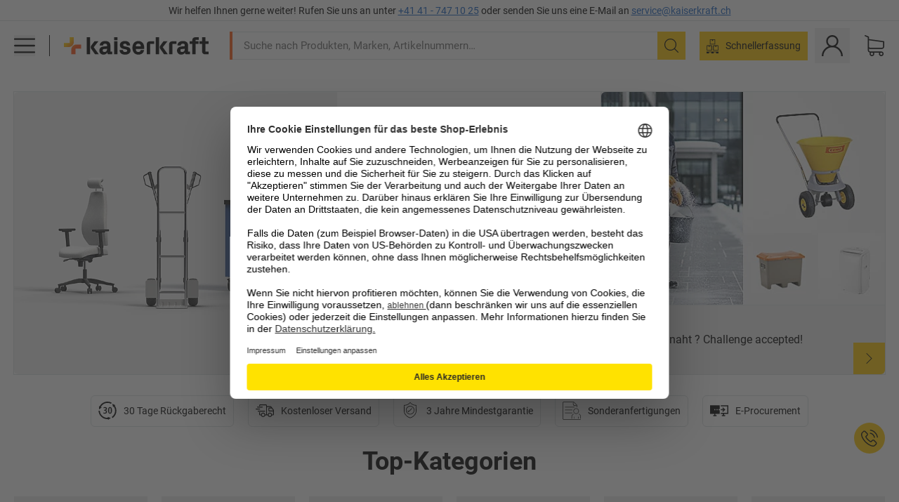

--- FILE ---
content_type: text/html; charset=utf-8
request_url: https://www.kaiserkraft.ch/
body_size: 138214
content:
<!doctype html>
								<html lang="de-CH"><head><title>Büroeinrichtung, Betriebsausstattung, Lagereinrichtung, Verpackung | kaiserkraft</title><meta charSet="utf-8"/><meta http-equiv="x-ua-compatible" content="ie=edge,chrome=1"/><meta name="viewport" content="width=device-width,initial-scale=1,minimum-scale=1,shrink-to-fit=no"/><meta name="apple-mobile-web-app-capable" content="yes"/><meta name="msapplication-tap-highlight" content="no"/><meta name="apple-mobile-web-app-title" content="kaiserkraft"/><meta name="application-name" content="kaiserkraft"/><meta data-react-helmet="true" name="twitter:image" content="https://images.kkeu.de/is/image/BEG/logo-claim-www.kaiserkraft.ch-de_CH?scl=1&amp;fmt=png&amp;wid=1200&amp;hei=630"/><meta data-react-helmet="true" property="og:image" content="https://images.kkeu.de/is/image/BEG/logo-claim-www.kaiserkraft.ch-de_CH?scl=1&amp;fmt=png&amp;wid=1200&amp;hei=630"/><meta data-react-helmet="true" name="robots" content="index, follow"/><meta data-react-helmet="true" name="description" content="Bei kaiserkraft finden Sie vom Bürostuhl über Schränke und Verpackung bis hin zu Hubwagen und Sackkarren alles für Ihr Büro, Ihren Betrieb und Ihr Lager - works."/><meta data-react-helmet="true" name="twitter:card" content="summary_large_image"/><meta data-react-helmet="true" property="og:title" content="Büroeinrichtung, Betriebsausstattung, Lagereinrichtung, Verpackung | kaiserkraft"/><meta data-react-helmet="true" name="twitter:title" content="Büroeinrichtung, Betriebsausstattung, Lagereinrichtung, Verpackung | kaiserkraft"/><meta data-react-helmet="true" property="og:description" content="Bei kaiserkraft finden Sie vom Bürostuhl über Schränke und Verpackung bis hin zu Hubwagen und Sackkarren alles für Ihr Büro, Ihren Betrieb und Ihr Lager - works."/><meta data-react-helmet="true" name="twitter:description" content="Bei kaiserkraft finden Sie vom Bürostuhl über Schränke und Verpackung bis hin zu Hubwagen und Sackkarren alles für Ihr Büro, Ihren Betrieb und Ihr Lager - works."/><meta data-react-helmet="true" property="og:url" content="http://kk-frontend.priv.ecom.kkeu.de/"/><meta data-react-helmet="true" property="og:type" content="website"/><meta name="msapplication-config" content="https://media.prod.kkeu.de/dist/kk/browserconfig.xml"/><meta name="msapplication-TileColor" content="#ffffff"/><meta name="theme-color" content="#ffffff"/><link rel="apple-touch-icon" sizes="180x180" href="https://media.prod.kkeu.de/dist/kk/apple-touch-icon.png"/><link rel="icon" type="image/png" sizes="32x32" href="https://media.prod.kkeu.de/dist/kk/favicon-32x32.png"/><link rel="icon" type="image/png" sizes="16x16" href="https://media.prod.kkeu.de/dist/kk/favicon-16x16.png"/><link rel="manifest" href="https://media.prod.kkeu.de/dist/kk/manifest.json"/><link rel="mask-icon" href="https://media.prod.kkeu.de/dist/kk/safari-pinned-tab.svg" color="#ff5a12"/><link rel="preconnect" href="https://web.cmp.usercentrics.eu"/><link rel="dns-prefetch" href="https://web.cmp.usercentrics.eu"/><link rel="preconnect" href="https://media.prod.kkeu.de/dist"/><link rel="dns-prefetch" href="https://media.prod.kkeu.de/dist"/><link rel="preconnect" href="https://images.kkeu.de"/><link rel="dns-prefetch" href="https://images.kkeu.de"/><link data-react-helmet="true" rel="preload" href="https://images.kkeu.de/is/content/BEG/logo-www.kaiserkraft.ch-de_CH" as="image"/><link data-react-helmet="true" rel="preload" href="https://images.kkeu.de/is/content/BEG/logo-claim-www.kaiserkraft.ch-de_CH" as="image" media="(min-width: 1024px)"/><link data-react-helmet="true" rel="canonical" href="https://www.kaiserkraft.ch"/><link data-react-helmet="true" rel="alternate" href="https://www.kaiserkraft.at" hrefLang="de-AT"/><link data-react-helmet="true" rel="alternate" href="https://www.kaiserkraft.pt" hrefLang="pt-PT"/><link data-react-helmet="true" rel="alternate" href="https://www.kaiserkraft.pl" hrefLang="pl-PL"/><link data-react-helmet="true" rel="alternate" href="https://www.kaiserkraft.nl" hrefLang="nl-NL"/><link data-react-helmet="true" rel="alternate" href="https://www.kaiserkraft.it" hrefLang="it-IT"/><link data-react-helmet="true" rel="alternate" href="https://www.kaiserkraft.hu" hrefLang="hu-HU"/><link data-react-helmet="true" rel="alternate" href="https://www.kaiserkraft.co.uk" hrefLang="en-GB"/><link data-react-helmet="true" rel="alternate" href="https://www.kaiserkraft.fr" hrefLang="fr-FR"/><link data-react-helmet="true" rel="alternate" href="https://www.kaiserkraft.es" hrefLang="es-ES"/><link data-react-helmet="true" rel="alternate" href="https://www.kaiserkraft.de" hrefLang="de-DE"/><link data-react-helmet="true" rel="alternate" href="https://www.kaiserkraft.ch" hrefLang="de-CH"/><link data-react-helmet="true" rel="alternate" href="https://www.kaiserkraft.ch?lang=fr_CH" hrefLang="fr-CH"/><link data-react-helmet="true" rel="alternate" href="https://www.kaiserkraft.ch?lang=it_CH" hrefLang="it-CH"/><link data-react-helmet="true" rel="alternate" href="https://www.kaiserkraft.be" hrefLang="nl-BE"/><link data-react-helmet="true" rel="alternate" href="https://www.kaiserkraft.be?lang=fr_BE" hrefLang="fr-BE"/><link data-react-helmet="true" rel="alternate" href="https://www.kaiserkraft.cz" hrefLang="cs-CZ"/><link data-react-helmet="true" rel="alternate" href="https://www.kaiserkraft.ie" hrefLang="en-IE"/><link data-react-helmet="true" rel="alternate" href="https://www.kaiserkraft.si" hrefLang="sl-SI"/><link data-react-helmet="true" rel="alternate" href="https://www.kaiserkraft.sk" hrefLang="sk-SK"/><link data-react-helmet="true" rel="alternate" href="https://www.export.kaiserkraft.com" hrefLang="x-default"/><link data-react-helmet="true" rel="alternate" href="https://www.kaiserkraft.hr" hrefLang="hr-HR"/><link data-react-helmet="true" rel="alternate" href="https://www.kaiserkraft.ro" hrefLang="ro-RO"/><link rel="stylesheet" href="https://media.prod.kkeu.de/dist/kk/srv-css-index.8f18cf4b52ec3fd0e819.css"/><link data-chunk="homepage" rel="stylesheet" href="https://media.prod.kkeu.de/dist/kk/srv-9391.82734e5160f256bf0935.css"/><link data-chunk="homepage" rel="stylesheet" href="https://media.prod.kkeu.de/dist/kk/srv-7272.e775c328082ca84f8ee2.css"/><link data-chunk="homepage" rel="stylesheet" href="https://media.prod.kkeu.de/dist/kk/srv-1901.b2e4f1df9f8d9f9f2409.css"/><link data-chunk="homepage" rel="stylesheet" href="https://media.prod.kkeu.de/dist/kk/srv-2461.87d5c23b18b4400853dc.css"/><link data-chunk="homepage" rel="stylesheet" href="https://media.prod.kkeu.de/dist/kk/srv-homepage.f513ebc20cc4635a5d4b.css"/><style>@font-face{font-family:"Roboto Regular";font-display:swap;src:url("https://media.prod.kkeu.de/dist/kk/fonts/roboto-v20-latin-regular.woff2") format("woff2"),url("https://media.prod.kkeu.de/dist/kk/fonts/roboto-v20-latin-regular.woff") format("woff");}@font-face{font-family:"Roboto Bold";font-display:swap;src:url("https://media.prod.kkeu.de/dist/kk/fonts/roboto-v20-latin-700.woff2") format("woff2"),url("https://media.prod.kkeu.de/dist/kk/fonts/roboto-v20-latin-700.woff") format("woff");}@font-face{font-family:"Roboto Condensed Bold";font-display:swap;src:url("https://media.prod.kkeu.de/dist/kk/fonts/RobotoCondensed-Bold.woff2") format("woff2");}</style><script id="usercentrics-cmp" data-settings-id="UqR6jos3_" src="https://web.cmp.usercentrics.eu/ui/loader.js" async=""></script><script type="text/javascript">
			// create dataLayer
			window.dataLayer = window.dataLayer || [];
			function gtag() {
					dataLayer.push(arguments);
			}

			// set „denied" as default for both ad and analytics storage, as well as ad_user_data and ad_personalization,
			gtag("consent", "default", {
					ad_user_data: "denied",
					ad_personalization: "denied",
					ad_storage: "denied",
					analytics_storage: "denied",
					wait_for_update: 2000 // milliseconds to wait for update
			});

			// Enable ads data redaction by default [optional]
			gtag("set", "ads_data_redaction", true);
		</script><script>dataLayer.push({"general":{"country":"ch","currency":"CHF","customerId":undefined,"customerType":"B2B","customerClassification":"external","language":"de_CH","isLoggedIn":false,"sge":"KK","webcode":"0WEB","pagePath":"\u002F","originalLocation":"https:\u002F\u002Fwww.kaiserkraft.ch\u002F","pageType":"Home","sfmcId":undefined,"rfMigrated":false,"vsId":"2025-12-16.2910d54d","subscriberKey":undefined,"eProc":undefined,"FeatureTogglesEnabled":"AF,AQ,BC,BG,AX,AG,AW,BA,FA,BU,AJ,BT,AP,BB,BM,BH,BY,BN,BR,AC,AT,AR,AE,BO,AA,CI,AH,AD,BL,AL,BJ,CP,BD,CE,BK,DF,EC,EP,GD,GC,GV,SALESFORCE_ABANDONED_CART_UPDATES,PDT_IMPORT_UNITS_VIA_KAFKA,GI,GK,HS,GX,GA,GF,HL,EK,GO,FW,DO,IG,PDT_IMPORT_ATTRIBUTES_VIA_KAFKA,FI,BV,GR,DM,DY,ER,GN,HY,IY,GH,GS,FU,DW,HU,IH,FG,IQ,JF,EL,GW,JM,GY,DQ,HC,DZ,GZ,EY,BP,IW,DX,ED,GE,GU,FJ,ID,GJ,DS,FN,PDT_IMPORT_ASSETS_VIA_KAFKA,GQ,JH,FC,EA,FV,USE_DEBITOR_FOR_ORDER_APPROVAL_PROCESS,HF,GM,DT,GG,FO","FeatureTogglesDisabled":"DI,BI,CG,CD,DH,BW,CS,BZ,CR,CJ,DB,CA,EM,CO,CY,CF,CH,CT,DJ,DA,CX,CC,CB,DD,HH,BQ,HM,FX,ENKELFAEHIG_VARIANT_SCORE_BE,EZ,JQ,FP,DR,HX,JU,DU,EB,JN,FF,IA,HG,JS,HOME_PAGE_QUOTATION_FILTER_FE,HB,AK,IK,JC,IF,IL,HV,CW,PDT_IMPORT_CLASSIFICATIONS_VIA_KAFKA,JT,HT,IZ,JJ,JV,EW,IR,JK,EXPORT_DATA_TO_ALGOLIA,FM,FZ,RECENTLY_VIEW_FE,CU,EX,FY,GP,FW,CN,EH,HP,FH,JL,INVITATION_REGISTRATION_ENABLED,IC,FD,ES,PRODUCT_SERVICE_NEW_ARTICLE_SCHEMA_GDM,FB,EE,HW,SALESFORCE_CUSTOMER_DATA_SEGMENTATION,IX,JI,EI,IN,HZ,EF,ET,HK,IMPORT_ARTICLE_IN_BATCH,IE,JO,HE,JR,IJ,IS,JB,IO,EN,EU,IV,JD,HD,JE,IMPORT_EXPORT_PRICES_IN_BATCH,FL,JG,IT","experimentId":"test_Moving_Search_Bar","experimentVariant":"B"},"search":{"term":undefined,"count":undefined,"method":undefined,"suggest":undefined,"case":undefined},"event":"initial-meta"});</script><script type="text/plain" data-usercentrics="Google Tag Manager">(function(w,d,s,l,i){w[l]=w[l]||[];w[l].push({'gtm.start':
				new Date().getTime(),event:'gtm.js'});var f=d.getElementsByTagName(s)[0],
				j=d.createElement(s),dl=l!='dataLayer'?'&l='+l:'';j.async=true;
				j.src='https://www.googletagmanager.com/gtm.js?id='+i+dl+"";
				f.parentNode.insertBefore(j,f);
				})(window,document,'script','dataLayer','GTM-PXHWJM2');</script><script data-react-helmet="true">window.hj=window.hj||function(){(hj.q=hj.q||[]).push(arguments);}</script><script data-react-helmet="true" type="application/ld+json">[{"@context":"https://schema.org","@type":"LocalBusiness","address":{"@type":"PostalAddress","addressCountry":"CH","addressLocality":"Steinhausen","postalCode":"6312","streetAddress":"Erlenweg 8"},"image":"https://images.kkeu.de/is/content/BEG/logo-claim-www.kaiserkraft.ch-de_CH","name":"kaiserkraft","legalName":"KAISER+KRAFT AG","priceRange":"$$","telephone":"+41 41 - 747 10 25","url":"https://www.kaiserkraft.ch/"},{"@context":"https://schema.org","@type":"Organization","name":"kaiserkraft","legalName":"KAISER+KRAFT AG","url":"https://www.kaiserkraft.ch/","logo":"https://images.kkeu.de/is/content/BEG/logo-claim-www.kaiserkraft.ch-de_CH","sameAs":[{"new_tab":true,"link":"https://www.linkedin.com/company/kaiserkraft-europa-gmbh/"},{"new_tab":true,"link":"https://www.instagram.com/kaiser_kraft"}],"contactPoint":[{"@type":"ContactPoint","telephone":"+41417471025","contactType":"customer service"}]}]</script></head><body class="kk"><noscript><iframe src="https://www.googletagmanager.com/ns.html?id=GTM-PXHWJM2"
		height="0" width="0" style="display:none;visibility:hidden"></iframe></noscript><div id="root"><div data-hydration-id="MainMenu"><div aria-hidden="true" data-test-id="backdrop" class="fixed bg-black invisible _3Pq1tmyn9E8ApqRdbi-f-k"><div class="hidden s:block lg:hidden _2T6QzL8Rk4jZ3dnar2tUgq"><svg xmlns="http://www.w3.org/2000/svg" viewBox="0 0 64 64" class="icon absolute"><path d="M4.59 59.41a2 2 0 0 0 2.83 0L32 34.83l24.59 24.58a2 2 0 0 0 2.83-2.83L34.83 32 59.41 7.41a2 2 0 0 0-2.83-2.83L32 29.17 7.41 4.59a2 2 0 0 0-2.82 2.82L29.17 32 4.59 56.59a2 2 0 0 0 0 2.82z"></path></svg></div></div><div data-test-id="main-menu-id" class="_3Dl1E4quL93Sgfou1thnLe"><div data-test-id="navigation-header" class="_1S5ddB3buW8VYevhmfdrP"><button data-test-id="navigation-header-back-btn"><svg xmlns="http://www.w3.org/2000/svg" viewBox="0 0 477.175 477.175" style="enable-background:new 0 0 477.175 477.175" xml:space="preserve"><path d="m145.188 238.575 215.5-215.5c5.3-5.3 5.3-13.8 0-19.1s-13.8-5.3-19.1 0l-225.1 225.1c-5.3 5.3-5.3 13.8 0 19.1l225.1 225c2.6 2.6 6.1 4 9.5 4s6.9-1.3 9.5-4c5.3-5.3 5.3-13.8 0-19.1l-215.4-215.5z"></path></svg></button><span></span><button data-test-id="navigation-header-close-btn"><svg xmlns="http://www.w3.org/2000/svg" viewBox="0 0 64 64"><path d="M4.59 59.41a2 2 0 0 0 2.83 0L32 34.83l24.59 24.58a2 2 0 0 0 2.83-2.83L34.83 32 59.41 7.41a2 2 0 0 0-2.83-2.83L32 29.17 7.41 4.59a2 2 0 0 0-2.82 2.82L29.17 32 4.59 56.59a2 2 0 0 0 0 2.82z"></path></svg></button></div><div class="flex items-center relative justify-between p-3 min-h-[80px] md:min-h-[100px]"><div class="inline-block" data-test-id="main-menu-button-id"><a href="https://www.kaiserkraft.ch" rel="noreferrer" data-test-id="main-menu-logo-link-id" data-test-to="https://www.kaiserkraft.ch" class="flex items-center relative _16Ak9eI853xmIhdZsLo0IP   "><div class="_1KYWN1PFEIkkVJLnMHvAD1"><div data-test-id="default-logo" class="qI9fRXvHm8ZB1La_52-xE _2r2oaq34D77cyx8FCNYORe"><img alt="Logo kaiserkraft" src="https://images.kkeu.de/is/content/BEG/logo-www.kaiserkraft.ch-de_CH" class="_2mH70ilIH4Odp0Ye5evM2q" loading="lazy"/><img alt="Logo kaiserkraft - works." src="https://images.kkeu.de/is/content/BEG/logo-claim-www.kaiserkraft.ch-de_CH" class="_3whJngDhywMmdavuExTbKW" loading="lazy"/></div></div></a></div><button aria-label="close"><svg xmlns="http://www.w3.org/2000/svg" viewBox="0 0 64 64" class="w-3 h-3"><path d="M4.59 59.41a2 2 0 0 0 2.83 0L32 34.83l24.59 24.58a2 2 0 0 0 2.83-2.83L34.83 32 59.41 7.41a2 2 0 0 0-2.83-2.83L32 29.17 7.41 4.59a2 2 0 0 0-2.82 2.82L29.17 32 4.59 56.59a2 2 0 0 0 0 2.82z"></path></svg></button></div><div class="_1JVFGHP0Jv9e7Bw54kNuX7"><nav role="navigation"><ul class="_3b1PremiufezVdjV7uRhqR" data-test-id="top-categories-id"><li class="h-6 _3C18u51qNtHYST5eFerKey " data-test-id="top-categories-category-id"><button class="flex items-center relative py-0 px-3 w-full h-full text-left"><i class="_1TAyCbMN1saLLoKvff_ZXJ"><div class="scene7-icon" data-test-id="scene-7-icon"><span class="isvg "></span></div></i><span class="J645zMlEsfbRxEfTa2oVo">Büro</span><i class="_3prkcjR_Lx9SXambLEmYip"><svg xmlns="http://www.w3.org/2000/svg" viewBox="0 0 477.175 477.175" style="enable-background:new 0 0 477.175 477.175" xml:space="preserve"><path d="m360.731 229.075-225.1-225.1c-5.3-5.3-13.8-5.3-19.1 0s-5.3 13.8 0 19.1l215.5 215.5-215.5 215.5c-5.3 5.3-5.3 13.8 0 19.1 2.6 2.6 6.1 4 9.5 4 3.4 0 6.9-1.3 9.5-4l225.1-225.1c5.3-5.2 5.3-13.8.1-19z"></path></svg></i><div class="bg-white _242xmHloUGbjIftikQtBh_" data-test-id="categories-id"><div class="flex items-center relative justify-between p-3 min-h-[80px] md:min-h-[100px] mt-[50px] md:mt-0 max-md:min-h-0 max-md:p-0"><div class="max-w-full" data-test-id="view-all-category-id"><div class="hidden md:block font-bold capitalize leading-normal mb-1 text-lg overflow-hidden text-ellipsis mb-3">Büro</div></div></div><ul class="overflow-y-scroll h-full"><li data-test-id="category-id" class="border-t last:border-b border-solid border-kk-grey-200"><a href="/bueromoebel/c/62861-KK/" rel="noreferrer" data-test-id="internal-link" data-test-to="/bueromoebel/c/62861-KK/" class="flex items-center justify-between px-3 text-lg h-6 hover:bg-kk-blue-100 focus-visible:bg-kk-blue-100 focus-visible:outline-0 text-black no-underline   "><span class="overflow-hidden text-ellipsis mr-2">Büromöbel</span><svg xmlns="http://www.w3.org/2000/svg" viewBox="0 0 477.175 477.175" style="enable-background:new 0 0 477.175 477.175" xml:space="preserve" class="icon text-base"><path d="m360.731 229.075-225.1-225.1c-5.3-5.3-13.8-5.3-19.1 0s-5.3 13.8 0 19.1l215.5 215.5-215.5 215.5c-5.3 5.3-5.3 13.8 0 19.1 2.6 2.6 6.1 4 9.5 4 3.4 0 6.9-1.3 9.5-4l225.1-225.1c5.3-5.2 5.3-13.8.1-19z"></path></svg></a><div class="bg-white _3Y2IHryH1JccHvivtOWQBN" data-test-id="sub-categories-id"><div class="flex items-center relative justify-between p-3 min-h-[80px] md:min-h-[100px] md:mt-0 max-md:py-2 max-md:min-h-[50px] mt-[50px]" data-test-id="category-overview-link"><div class="max-w-full" data-test-id="view-all-category-id"><div class="hidden md:block font-bold capitalize leading-normal mb-1 text-lg overflow-hidden text-ellipsis">Büromöbel</div><a href="/bueromoebel/c/62861-KK/" rel="noreferrer" data-test-id="internal-link" data-test-to="/bueromoebel/c/62861-KK/" class="text-[16px] sm:text-base _3IoTGyPDlUo0oMRGlzerr0  ">Alle anzeigen</a></div></div><ul><li data-test-id="subcategory-id" class="border-t last:border-b border-solid border-transparent"><a href="/bueromoebel/buerostuehle/c/74045-KK/" rel="noreferrer" data-test-id="internal-link" data-test-to="/bueromoebel/buerostuehle/c/74045-KK/" class="flex items-center px-3 text-lg h-6 hover:bg-kk-blue-100 focus-visible:bg-kk-blue-100 focus-visible:outline-0   "><span class="_89mRphD1AZR6dVechY45-"></span><span class="overflow-hidden text-ellipsis mr-2">Bürostühle</span></a></li><li data-test-id="subcategory-id" class="border-t last:border-b border-solid border-transparent"><a href="/bueromoebel/schluesselschraenke/c/1107932-KK/" rel="noreferrer" data-test-id="internal-link" data-test-to="/bueromoebel/schluesselschraenke/c/1107932-KK/" class="flex items-center px-3 text-lg h-6 hover:bg-kk-blue-100 focus-visible:bg-kk-blue-100 focus-visible:outline-0   "><span class="_89mRphD1AZR6dVechY45-"></span><span class="overflow-hidden text-ellipsis mr-2">Schlüsselschränke</span></a></li><li data-test-id="subcategory-id" class="border-t last:border-b border-solid border-transparent"><a href="/bueromoebel/bueroschraenke/c/74043_1-KK/" rel="noreferrer" data-test-id="internal-link" data-test-to="/bueromoebel/bueroschraenke/c/74043_1-KK/" class="flex items-center px-3 text-lg h-6 hover:bg-kk-blue-100 focus-visible:bg-kk-blue-100 focus-visible:outline-0   "><span class="_89mRphD1AZR6dVechY45-"></span><span class="overflow-hidden text-ellipsis mr-2">Büroschränke</span></a></li><li data-test-id="subcategory-id" class="border-t last:border-b border-solid border-transparent"><a href="/bueromoebel/buerohocker/c/16073402-KK/" rel="noreferrer" data-test-id="internal-link" data-test-to="/bueromoebel/buerohocker/c/16073402-KK/" class="flex items-center px-3 text-lg h-6 hover:bg-kk-blue-100 focus-visible:bg-kk-blue-100 focus-visible:outline-0   "><span class="_89mRphD1AZR6dVechY45-"></span><span class="overflow-hidden text-ellipsis mr-2">Bürohocker</span></a></li><li data-test-id="subcategory-id" class="border-t last:border-b border-solid border-transparent"><a href="/bueromoebel/elektrisch-hoehenverstellbare-schreibtische/c/1082501-KK/" rel="noreferrer" data-test-id="internal-link" data-test-to="/bueromoebel/elektrisch-hoehenverstellbare-schreibtische/c/1082501-KK/" class="flex items-center px-3 text-lg h-6 hover:bg-kk-blue-100 focus-visible:bg-kk-blue-100 focus-visible:outline-0   "><span class="_89mRphD1AZR6dVechY45-"></span><span class="overflow-hidden text-ellipsis mr-2">Elektrisch höhenverstellbare Schreibtische</span></a></li><li data-test-id="subcategory-id" class="border-t last:border-b border-solid border-transparent"><a href="/bueromoebel/trennwaende-raumteiler/c/63906-KK/" rel="noreferrer" data-test-id="internal-link" data-test-to="/bueromoebel/trennwaende-raumteiler/c/63906-KK/" class="flex items-center px-3 text-lg h-6 hover:bg-kk-blue-100 focus-visible:bg-kk-blue-100 focus-visible:outline-0   "><span class="_89mRphD1AZR6dVechY45-"></span><span class="overflow-hidden text-ellipsis mr-2">Trennwände, Raumteiler</span></a></li><li data-test-id="subcategory-id" class="border-t last:border-b border-solid border-transparent"><a href="/bueromoebel/konferenztische/c/63685-KK/" rel="noreferrer" data-test-id="internal-link" data-test-to="/bueromoebel/konferenztische/c/63685-KK/" class="flex items-center px-3 text-lg h-6 hover:bg-kk-blue-100 focus-visible:bg-kk-blue-100 focus-visible:outline-0   "><span class="_89mRphD1AZR6dVechY45-"></span><span class="overflow-hidden text-ellipsis mr-2">Konferenztische</span></a></li><li data-test-id="subcategory-id" class="border-t last:border-b border-solid border-transparent"><a href="/bueromoebel/loungemoebel-empfangsmoebel/c/10815028-KK/" rel="noreferrer" data-test-id="internal-link" data-test-to="/bueromoebel/loungemoebel-empfangsmoebel/c/10815028-KK/" class="flex items-center px-3 text-lg h-6 hover:bg-kk-blue-100 focus-visible:bg-kk-blue-100 focus-visible:outline-0   "><span class="_89mRphD1AZR6dVechY45-"></span><span class="overflow-hidden text-ellipsis mr-2">Loungemöbel, Empfangsmöbel</span></a></li><li data-test-id="subcategory-id" class="border-t last:border-b border-solid border-transparent"><a href="/bueromoebel/schubladenschraenke-haengeregistraturschraenke/c/74099_1-KK/" rel="noreferrer" data-test-id="internal-link" data-test-to="/bueromoebel/schubladenschraenke-haengeregistraturschraenke/c/74099_1-KK/" class="flex items-center px-3 text-lg h-6 hover:bg-kk-blue-100 focus-visible:bg-kk-blue-100 focus-visible:outline-0   "><span class="_89mRphD1AZR6dVechY45-"></span><span class="overflow-hidden text-ellipsis mr-2">Schubladenschränke, Hängeregistraturschränke</span></a></li><li data-test-id="subcategory-id" class="border-t last:border-b border-solid border-transparent"><a href="/bueromoebel/rollcontainer-standcontainer/c/63901-KK/" rel="noreferrer" data-test-id="internal-link" data-test-to="/bueromoebel/rollcontainer-standcontainer/c/63901-KK/" class="flex items-center px-3 text-lg h-6 hover:bg-kk-blue-100 focus-visible:bg-kk-blue-100 focus-visible:outline-0   "><span class="_89mRphD1AZR6dVechY45-"></span><span class="overflow-hidden text-ellipsis mr-2">Rollcontainer, Standcontainer</span></a></li><li data-test-id="subcategory-id" class="border-t last:border-b border-solid border-transparent"><a href="/bueromoebel/stapelstuehle-konferenzstuehle/c/62774_2-KK/" rel="noreferrer" data-test-id="internal-link" data-test-to="/bueromoebel/stapelstuehle-konferenzstuehle/c/62774_2-KK/" class="flex items-center px-3 text-lg h-6 hover:bg-kk-blue-100 focus-visible:bg-kk-blue-100 focus-visible:outline-0   "><span class="_89mRphD1AZR6dVechY45-"></span><span class="overflow-hidden text-ellipsis mr-2">Stapelstühle, Konferenzstühle</span></a></li><li data-test-id="subcategory-id" class="border-t last:border-b border-solid border-transparent"><a href="/bueromoebel/bistrotische-stehtische/c/1029797-KK/" rel="noreferrer" data-test-id="internal-link" data-test-to="/bueromoebel/bistrotische-stehtische/c/1029797-KK/" class="flex items-center px-3 text-lg h-6 hover:bg-kk-blue-100 focus-visible:bg-kk-blue-100 focus-visible:outline-0   "><span class="_89mRphD1AZR6dVechY45-"></span><span class="overflow-hidden text-ellipsis mr-2">Bistrotische, Stehtische</span></a></li><li data-test-id="subcategory-id" class="border-t last:border-b border-solid border-transparent"><a href="/bueromoebel/schreibtische/c/63686_2-KK/" rel="noreferrer" data-test-id="internal-link" data-test-to="/bueromoebel/schreibtische/c/63686_2-KK/" class="flex items-center px-3 text-lg h-6 hover:bg-kk-blue-100 focus-visible:bg-kk-blue-100 focus-visible:outline-0   "><span class="_89mRphD1AZR6dVechY45-"></span><span class="overflow-hidden text-ellipsis mr-2">Schreibtische</span></a></li><li data-test-id="subcategory-id" class="border-t last:border-b border-solid border-transparent"><a href="/bueromoebel/sideboards/c/17060987-KK/" rel="noreferrer" data-test-id="internal-link" data-test-to="/bueromoebel/sideboards/c/17060987-KK/" class="flex items-center px-3 text-lg h-6 hover:bg-kk-blue-100 focus-visible:bg-kk-blue-100 focus-visible:outline-0   "><span class="_89mRphD1AZR6dVechY45-"></span><span class="overflow-hidden text-ellipsis mr-2">Sideboards</span></a></li><li data-test-id="subcategory-id" class="border-t last:border-b border-solid border-transparent"><a href="/bueromoebel/barhocker/c/62772-KK/" rel="noreferrer" data-test-id="internal-link" data-test-to="/bueromoebel/barhocker/c/62772-KK/" class="flex items-center px-3 text-lg h-6 hover:bg-kk-blue-100 focus-visible:bg-kk-blue-100 focus-visible:outline-0   "><span class="_89mRphD1AZR6dVechY45-"></span><span class="overflow-hidden text-ellipsis mr-2">Barhocker</span></a></li><li data-test-id="subcategory-id" class="border-t last:border-b border-solid border-transparent"><a href="/bueromoebel/bueroregale-beistellregale/c/62870_2-KK/" rel="noreferrer" data-test-id="internal-link" data-test-to="/bueromoebel/bueroregale-beistellregale/c/62870_2-KK/" class="flex items-center px-3 text-lg h-6 hover:bg-kk-blue-100 focus-visible:bg-kk-blue-100 focus-visible:outline-0   "><span class="_89mRphD1AZR6dVechY45-"></span><span class="overflow-hidden text-ellipsis mr-2">Büroregale, Beistellregale</span></a></li><li data-test-id="subcategory-id" class="border-t last:border-b border-solid border-transparent"><a href="/bueromoebel/vitrinenschraenke/c/1106835_1-KK/" rel="noreferrer" data-test-id="internal-link" data-test-to="/bueromoebel/vitrinenschraenke/c/1106835_1-KK/" class="flex items-center px-3 text-lg h-6 hover:bg-kk-blue-100 focus-visible:bg-kk-blue-100 focus-visible:outline-0   "><span class="_89mRphD1AZR6dVechY45-"></span><span class="overflow-hidden text-ellipsis mr-2">Vitrinenschränke</span></a></li><li data-test-id="subcategory-id" class="border-t last:border-b border-solid border-transparent"><a href="/bueromoebel/komplettbueros/c/63911-KK/" rel="noreferrer" data-test-id="internal-link" data-test-to="/bueromoebel/komplettbueros/c/63911-KK/" class="flex items-center px-3 text-lg h-6 hover:bg-kk-blue-100 focus-visible:bg-kk-blue-100 focus-visible:outline-0   "><span class="_89mRphD1AZR6dVechY45-"></span><span class="overflow-hidden text-ellipsis mr-2">Komplettbüros</span></a></li><li data-test-id="subcategory-id" class="border-t last:border-b border-solid border-transparent"><a href="/bueromoebel/aktenregale/c/62869_1-KK/" rel="noreferrer" data-test-id="internal-link" data-test-to="/bueromoebel/aktenregale/c/62869_1-KK/" class="flex items-center px-3 text-lg h-6 hover:bg-kk-blue-100 focus-visible:bg-kk-blue-100 focus-visible:outline-0   "><span class="_89mRphD1AZR6dVechY45-"></span><span class="overflow-hidden text-ellipsis mr-2">Aktenregale</span></a></li></ul></div></li><li data-test-id="category-id" class="border-t last:border-b border-solid border-kk-grey-200"><a href="/bueroausstattung-buerobedarf/c/62844-KK/" rel="noreferrer" data-test-id="internal-link" data-test-to="/bueroausstattung-buerobedarf/c/62844-KK/" class="flex items-center justify-between px-3 text-lg h-6 hover:bg-kk-blue-100 focus-visible:bg-kk-blue-100 focus-visible:outline-0 text-black no-underline   "><span class="overflow-hidden text-ellipsis mr-2">Büroausstattung, Bürobedarf</span><svg xmlns="http://www.w3.org/2000/svg" viewBox="0 0 477.175 477.175" style="enable-background:new 0 0 477.175 477.175" xml:space="preserve" class="icon text-base"><path d="m360.731 229.075-225.1-225.1c-5.3-5.3-13.8-5.3-19.1 0s-5.3 13.8 0 19.1l215.5 215.5-215.5 215.5c-5.3 5.3-5.3 13.8 0 19.1 2.6 2.6 6.1 4 9.5 4 3.4 0 6.9-1.3 9.5-4l225.1-225.1c5.3-5.2 5.3-13.8.1-19z"></path></svg></a><div class="bg-white _3Y2IHryH1JccHvivtOWQBN" data-test-id="sub-categories-id"><div class="flex items-center relative justify-between p-3 min-h-[80px] md:min-h-[100px] md:mt-0 max-md:py-2 max-md:min-h-[50px] mt-[50px]" data-test-id="category-overview-link"><div class="max-w-full" data-test-id="view-all-category-id"><div class="hidden md:block font-bold capitalize leading-normal mb-1 text-lg overflow-hidden text-ellipsis">Büroausstattung, Bürobedarf</div><a href="/bueroausstattung-buerobedarf/c/62844-KK/" rel="noreferrer" data-test-id="internal-link" data-test-to="/bueroausstattung-buerobedarf/c/62844-KK/" class="text-[16px] sm:text-base _3IoTGyPDlUo0oMRGlzerr0  ">Alle anzeigen</a></div></div><ul><li data-test-id="subcategory-id" class="border-t last:border-b border-solid border-transparent"><a href="/bueroausstattung-buerobedarf/bueromaterialien/c/72988-KK/" rel="noreferrer" data-test-id="internal-link" data-test-to="/bueroausstattung-buerobedarf/bueromaterialien/c/72988-KK/" class="flex items-center px-3 text-lg h-6 hover:bg-kk-blue-100 focus-visible:bg-kk-blue-100 focus-visible:outline-0   "><span class="_89mRphD1AZR6dVechY45-"></span><span class="overflow-hidden text-ellipsis mr-2">Büromaterialien</span></a></li><li data-test-id="subcategory-id" class="border-t last:border-b border-solid border-transparent"><a href="/bueroausstattung-buerobedarf/wandhalter-dokumentenhalter/c/74097-KK/" rel="noreferrer" data-test-id="internal-link" data-test-to="/bueroausstattung-buerobedarf/wandhalter-dokumentenhalter/c/74097-KK/" class="flex items-center px-3 text-lg h-6 hover:bg-kk-blue-100 focus-visible:bg-kk-blue-100 focus-visible:outline-0   "><span class="_89mRphD1AZR6dVechY45-"></span><span class="overflow-hidden text-ellipsis mr-2">Wandhalter, Dokumentenhalter</span></a></li><li data-test-id="subcategory-id" class="border-t last:border-b border-solid border-transparent"><a href="/bueroausstattung-buerobedarf/garderoben-kleiderstaender/c/63898_1-KK/" rel="noreferrer" data-test-id="internal-link" data-test-to="/bueroausstattung-buerobedarf/garderoben-kleiderstaender/c/63898_1-KK/" class="flex items-center px-3 text-lg h-6 hover:bg-kk-blue-100 focus-visible:bg-kk-blue-100 focus-visible:outline-0   "><span class="_89mRphD1AZR6dVechY45-"></span><span class="overflow-hidden text-ellipsis mr-2">Garderoben, Kleiderständer</span></a></li><li data-test-id="subcategory-id" class="border-t last:border-b border-solid border-transparent"><a href="/bueroausstattung-buerobedarf/tuerschilder-infostaender/c/63894-KK/" rel="noreferrer" data-test-id="internal-link" data-test-to="/bueroausstattung-buerobedarf/tuerschilder-infostaender/c/63894-KK/" class="flex items-center px-3 text-lg h-6 hover:bg-kk-blue-100 focus-visible:bg-kk-blue-100 focus-visible:outline-0   "><span class="_89mRphD1AZR6dVechY45-"></span><span class="overflow-hidden text-ellipsis mr-2">Türschilder, Infoständer</span></a></li><li data-test-id="subcategory-id" class="border-t last:border-b border-solid border-transparent"><a href="/bueroausstattung-buerobedarf/ordnungssysteme/c/63893-KK/" rel="noreferrer" data-test-id="internal-link" data-test-to="/bueroausstattung-buerobedarf/ordnungssysteme/c/63893-KK/" class="flex items-center px-3 text-lg h-6 hover:bg-kk-blue-100 focus-visible:bg-kk-blue-100 focus-visible:outline-0   "><span class="_89mRphD1AZR6dVechY45-"></span><span class="overflow-hidden text-ellipsis mr-2">Ordnungssysteme</span></a></li><li data-test-id="subcategory-id" class="border-t last:border-b border-solid border-transparent"><a href="/bueroausstattung-buerobedarf/rollhocker/c/63902-KK/" rel="noreferrer" data-test-id="internal-link" data-test-to="/bueroausstattung-buerobedarf/rollhocker/c/63902-KK/" class="flex items-center px-3 text-lg h-6 hover:bg-kk-blue-100 focus-visible:bg-kk-blue-100 focus-visible:outline-0   "><span class="_89mRphD1AZR6dVechY45-"></span><span class="overflow-hidden text-ellipsis mr-2">Rollhocker</span></a></li><li data-test-id="subcategory-id" class="border-t last:border-b border-solid border-transparent"><a href="/bueroausstattung-buerobedarf/leuchten-lampen/c/64017_2-KK/" rel="noreferrer" data-test-id="internal-link" data-test-to="/bueroausstattung-buerobedarf/leuchten-lampen/c/64017_2-KK/" class="flex items-center px-3 text-lg h-6 hover:bg-kk-blue-100 focus-visible:bg-kk-blue-100 focus-visible:outline-0   "><span class="_89mRphD1AZR6dVechY45-"></span><span class="overflow-hidden text-ellipsis mr-2">Leuchten, Lampen</span></a></li><li data-test-id="subcategory-id" class="border-t last:border-b border-solid border-transparent"><a href="/bueroausstattung-buerobedarf/wanduhren/c/63907_1-KK/" rel="noreferrer" data-test-id="internal-link" data-test-to="/bueroausstattung-buerobedarf/wanduhren/c/63907_1-KK/" class="flex items-center px-3 text-lg h-6 hover:bg-kk-blue-100 focus-visible:bg-kk-blue-100 focus-visible:outline-0   "><span class="_89mRphD1AZR6dVechY45-"></span><span class="overflow-hidden text-ellipsis mr-2">Wanduhren</span></a></li><li data-test-id="subcategory-id" class="border-t last:border-b border-solid border-transparent"><a href="/bueroausstattung-buerobedarf/bodenschutzmatten/c/63895-KK/" rel="noreferrer" data-test-id="internal-link" data-test-to="/bueroausstattung-buerobedarf/bodenschutzmatten/c/63895-KK/" class="flex items-center px-3 text-lg h-6 hover:bg-kk-blue-100 focus-visible:bg-kk-blue-100 focus-visible:outline-0   "><span class="_89mRphD1AZR6dVechY45-"></span><span class="overflow-hidden text-ellipsis mr-2">Bodenschutzmatten</span></a></li><li data-test-id="subcategory-id" class="border-t last:border-b border-solid border-transparent"><a href="/bueroausstattung-buerobedarf/aktenvernichter/c/1029767-KK/" rel="noreferrer" data-test-id="internal-link" data-test-to="/bueroausstattung-buerobedarf/aktenvernichter/c/1029767-KK/" class="flex items-center px-3 text-lg h-6 hover:bg-kk-blue-100 focus-visible:bg-kk-blue-100 focus-visible:outline-0   "><span class="_89mRphD1AZR6dVechY45-"></span><span class="overflow-hidden text-ellipsis mr-2">Aktenvernichter</span></a></li><li data-test-id="subcategory-id" class="border-t last:border-b border-solid border-transparent"><a href="/bueroausstattung-buerobedarf/schreibtischaufsaetze/c/63903-KK/" rel="noreferrer" data-test-id="internal-link" data-test-to="/bueroausstattung-buerobedarf/schreibtischaufsaetze/c/63903-KK/" class="flex items-center px-3 text-lg h-6 hover:bg-kk-blue-100 focus-visible:bg-kk-blue-100 focus-visible:outline-0   "><span class="_89mRphD1AZR6dVechY45-"></span><span class="overflow-hidden text-ellipsis mr-2">Schreibtischaufsätze</span></a></li><li data-test-id="subcategory-id" class="border-t last:border-b border-solid border-transparent"><a href="/bueroausstattung-buerobedarf/namensschilder-tischaufsteller/c/63882-KK/" rel="noreferrer" data-test-id="internal-link" data-test-to="/bueroausstattung-buerobedarf/namensschilder-tischaufsteller/c/63882-KK/" class="flex items-center px-3 text-lg h-6 hover:bg-kk-blue-100 focus-visible:bg-kk-blue-100 focus-visible:outline-0   "><span class="_89mRphD1AZR6dVechY45-"></span><span class="overflow-hidden text-ellipsis mr-2">Namensschilder, Tischaufsteller</span></a></li><li data-test-id="subcategory-id" class="border-t last:border-b border-solid border-transparent"><a href="/bueroausstattung-buerobedarf/monitorhalter-tablethalter/c/11418702-KK/" rel="noreferrer" data-test-id="internal-link" data-test-to="/bueroausstattung-buerobedarf/monitorhalter-tablethalter/c/11418702-KK/" class="flex items-center px-3 text-lg h-6 hover:bg-kk-blue-100 focus-visible:bg-kk-blue-100 focus-visible:outline-0   "><span class="_89mRphD1AZR6dVechY45-"></span><span class="overflow-hidden text-ellipsis mr-2">Monitorhalter, Tablethalter</span></a></li><li data-test-id="subcategory-id" class="border-t last:border-b border-solid border-transparent"><a href="/bueroausstattung-buerobedarf/fussstuetzen/c/1151164-KK/" rel="noreferrer" data-test-id="internal-link" data-test-to="/bueroausstattung-buerobedarf/fussstuetzen/c/1151164-KK/" class="flex items-center px-3 text-lg h-6 hover:bg-kk-blue-100 focus-visible:bg-kk-blue-100 focus-visible:outline-0   "><span class="_89mRphD1AZR6dVechY45-"></span><span class="overflow-hidden text-ellipsis mr-2">Fußstützen</span></a></li><li data-test-id="subcategory-id" class="border-t last:border-b border-solid border-transparent"><a href="/bueroausstattung-buerobedarf/bueromaschinen/c/63896-KK/" rel="noreferrer" data-test-id="internal-link" data-test-to="/bueroausstattung-buerobedarf/bueromaschinen/c/63896-KK/" class="flex items-center px-3 text-lg h-6 hover:bg-kk-blue-100 focus-visible:bg-kk-blue-100 focus-visible:outline-0   "><span class="_89mRphD1AZR6dVechY45-"></span><span class="overflow-hidden text-ellipsis mr-2">Büromaschinen</span></a></li><li data-test-id="subcategory-id" class="border-t last:border-b border-solid border-transparent"><a href="/bueroausstattung-buerobedarf/schirmstaender/c/1029808-KK/" rel="noreferrer" data-test-id="internal-link" data-test-to="/bueroausstattung-buerobedarf/schirmstaender/c/1029808-KK/" class="flex items-center px-3 text-lg h-6 hover:bg-kk-blue-100 focus-visible:bg-kk-blue-100 focus-visible:outline-0   "><span class="_89mRphD1AZR6dVechY45-"></span><span class="overflow-hidden text-ellipsis mr-2">Schirmständer</span></a></li><li data-test-id="subcategory-id" class="border-t last:border-b border-solid border-transparent"><a href="/bueroausstattung-buerobedarf/zeiterfassung/c/1029788-KK/" rel="noreferrer" data-test-id="internal-link" data-test-to="/bueroausstattung-buerobedarf/zeiterfassung/c/1029788-KK/" class="flex items-center px-3 text-lg h-6 hover:bg-kk-blue-100 focus-visible:bg-kk-blue-100 focus-visible:outline-0   "><span class="_89mRphD1AZR6dVechY45-"></span><span class="overflow-hidden text-ellipsis mr-2">Zeiterfassung</span></a></li><li data-test-id="subcategory-id" class="border-t last:border-b border-solid border-transparent"><a href="/bueroausstattung-buerobedarf/tuerstopper/c/4198486-KK/" rel="noreferrer" data-test-id="internal-link" data-test-to="/bueroausstattung-buerobedarf/tuerstopper/c/4198486-KK/" class="flex items-center px-3 text-lg h-6 hover:bg-kk-blue-100 focus-visible:bg-kk-blue-100 focus-visible:outline-0   "><span class="_89mRphD1AZR6dVechY45-"></span><span class="overflow-hidden text-ellipsis mr-2">Türstopper</span></a></li><li data-test-id="subcategory-id" class="border-t last:border-b border-solid border-transparent"><a href="/bueroausstattung-buerobedarf/laminiergeraete/c/1029769-KK/" rel="noreferrer" data-test-id="internal-link" data-test-to="/bueroausstattung-buerobedarf/laminiergeraete/c/1029769-KK/" class="flex items-center px-3 text-lg h-6 hover:bg-kk-blue-100 focus-visible:bg-kk-blue-100 focus-visible:outline-0   "><span class="_89mRphD1AZR6dVechY45-"></span><span class="overflow-hidden text-ellipsis mr-2">Laminiergeräte</span></a></li><li data-test-id="subcategory-id" class="border-t last:border-b border-solid border-transparent"><a href="/bueroausstattung-buerobedarf/muenzzaehler-geldscheinpruefer-banknotenzaehler/c/1107934-KK/" rel="noreferrer" data-test-id="internal-link" data-test-to="/bueroausstattung-buerobedarf/muenzzaehler-geldscheinpruefer-banknotenzaehler/c/1107934-KK/" class="flex items-center px-3 text-lg h-6 hover:bg-kk-blue-100 focus-visible:bg-kk-blue-100 focus-visible:outline-0   "><span class="_89mRphD1AZR6dVechY45-"></span><span class="overflow-hidden text-ellipsis mr-2">Münzzähler, Geldscheinprüfer, Banknotenzähler</span></a></li><li data-test-id="subcategory-id" class="border-t last:border-b border-solid border-transparent"><a href="/bueroausstattung-buerobedarf/kunstpflanzen/c/1036083_2-KK/" rel="noreferrer" data-test-id="internal-link" data-test-to="/bueroausstattung-buerobedarf/kunstpflanzen/c/1036083_2-KK/" class="flex items-center px-3 text-lg h-6 hover:bg-kk-blue-100 focus-visible:bg-kk-blue-100 focus-visible:outline-0   "><span class="_89mRphD1AZR6dVechY45-"></span><span class="overflow-hidden text-ellipsis mr-2">Kunstpflanzen</span></a></li><li data-test-id="subcategory-id" class="border-t last:border-b border-solid border-transparent"><a href="/bueroausstattung-buerobedarf/business-trolleys/c/1111594-KK/" rel="noreferrer" data-test-id="internal-link" data-test-to="/bueroausstattung-buerobedarf/business-trolleys/c/1111594-KK/" class="flex items-center px-3 text-lg h-6 hover:bg-kk-blue-100 focus-visible:bg-kk-blue-100 focus-visible:outline-0   "><span class="_89mRphD1AZR6dVechY45-"></span><span class="overflow-hidden text-ellipsis mr-2">Business-Trolleys</span></a></li></ul></div></li><li data-test-id="category-id" class="border-t last:border-b border-solid border-kk-grey-200"><a href="/praesentation-und-moderation/c/62849-KK/" rel="noreferrer" data-test-id="internal-link" data-test-to="/praesentation-und-moderation/c/62849-KK/" class="flex items-center justify-between px-3 text-lg h-6 hover:bg-kk-blue-100 focus-visible:bg-kk-blue-100 focus-visible:outline-0 text-black no-underline   "><span class="overflow-hidden text-ellipsis mr-2">Präsentation und Moderation</span><svg xmlns="http://www.w3.org/2000/svg" viewBox="0 0 477.175 477.175" style="enable-background:new 0 0 477.175 477.175" xml:space="preserve" class="icon text-base"><path d="m360.731 229.075-225.1-225.1c-5.3-5.3-13.8-5.3-19.1 0s-5.3 13.8 0 19.1l215.5 215.5-215.5 215.5c-5.3 5.3-5.3 13.8 0 19.1 2.6 2.6 6.1 4 9.5 4 3.4 0 6.9-1.3 9.5-4l225.1-225.1c5.3-5.2 5.3-13.8.1-19z"></path></svg></a><div class="bg-white _3Y2IHryH1JccHvivtOWQBN" data-test-id="sub-categories-id"><div class="flex items-center relative justify-between p-3 min-h-[80px] md:min-h-[100px] md:mt-0 max-md:py-2 max-md:min-h-[50px] mt-[50px]" data-test-id="category-overview-link"><div class="max-w-full" data-test-id="view-all-category-id"><div class="hidden md:block font-bold capitalize leading-normal mb-1 text-lg overflow-hidden text-ellipsis">Präsentation und Moderation</div><a href="/praesentation-und-moderation/c/62849-KK/" rel="noreferrer" data-test-id="internal-link" data-test-to="/praesentation-und-moderation/c/62849-KK/" class="text-[16px] sm:text-base _3IoTGyPDlUo0oMRGlzerr0  ">Alle anzeigen</a></div></div><ul><li data-test-id="subcategory-id" class="border-t last:border-b border-solid border-transparent"><a href="/praesentation-und-moderation/whiteboards-schreibtafeln/c/63971-KK/" rel="noreferrer" data-test-id="internal-link" data-test-to="/praesentation-und-moderation/whiteboards-schreibtafeln/c/63971-KK/" class="flex items-center px-3 text-lg h-6 hover:bg-kk-blue-100 focus-visible:bg-kk-blue-100 focus-visible:outline-0   "><span class="_89mRphD1AZR6dVechY45-"></span><span class="overflow-hidden text-ellipsis mr-2">Whiteboards, Schreibtafeln</span></a></li><li data-test-id="subcategory-id" class="border-t last:border-b border-solid border-transparent"><a href="/praesentation-und-moderation/whiteboard-zubehoer/c/1106841-KK/" rel="noreferrer" data-test-id="internal-link" data-test-to="/praesentation-und-moderation/whiteboard-zubehoer/c/1106841-KK/" class="flex items-center px-3 text-lg h-6 hover:bg-kk-blue-100 focus-visible:bg-kk-blue-100 focus-visible:outline-0   "><span class="_89mRphD1AZR6dVechY45-"></span><span class="overflow-hidden text-ellipsis mr-2">Whiteboard-Zubehör</span></a></li><li data-test-id="subcategory-id" class="border-t last:border-b border-solid border-transparent"><a href="/praesentation-und-moderation/schaukaesten/c/63970-KK/" rel="noreferrer" data-test-id="internal-link" data-test-to="/praesentation-und-moderation/schaukaesten/c/63970-KK/" class="flex items-center px-3 text-lg h-6 hover:bg-kk-blue-100 focus-visible:bg-kk-blue-100 focus-visible:outline-0   "><span class="_89mRphD1AZR6dVechY45-"></span><span class="overflow-hidden text-ellipsis mr-2">Schaukästen</span></a></li><li data-test-id="subcategory-id" class="border-t last:border-b border-solid border-transparent"><a href="/praesentation-und-moderation/planungstafeln/c/1107926-KK/" rel="noreferrer" data-test-id="internal-link" data-test-to="/praesentation-und-moderation/planungstafeln/c/1107926-KK/" class="flex items-center px-3 text-lg h-6 hover:bg-kk-blue-100 focus-visible:bg-kk-blue-100 focus-visible:outline-0   "><span class="_89mRphD1AZR6dVechY45-"></span><span class="overflow-hidden text-ellipsis mr-2">Planungstafeln</span></a></li><li data-test-id="subcategory-id" class="border-t last:border-b border-solid border-transparent"><a href="/praesentation-und-moderation/prospektstaender-werbestaender/c/63968-KK/" rel="noreferrer" data-test-id="internal-link" data-test-to="/praesentation-und-moderation/prospektstaender-werbestaender/c/63968-KK/" class="flex items-center px-3 text-lg h-6 hover:bg-kk-blue-100 focus-visible:bg-kk-blue-100 focus-visible:outline-0   "><span class="_89mRphD1AZR6dVechY45-"></span><span class="overflow-hidden text-ellipsis mr-2">Prospektständer, Werbeständer</span></a></li><li data-test-id="subcategory-id" class="border-t last:border-b border-solid border-transparent"><a href="/praesentation-und-moderation/flipcharts/c/1106830-KK/" rel="noreferrer" data-test-id="internal-link" data-test-to="/praesentation-und-moderation/flipcharts/c/1106830-KK/" class="flex items-center px-3 text-lg h-6 hover:bg-kk-blue-100 focus-visible:bg-kk-blue-100 focus-visible:outline-0   "><span class="_89mRphD1AZR6dVechY45-"></span><span class="overflow-hidden text-ellipsis mr-2">Flipcharts</span></a></li><li data-test-id="subcategory-id" class="border-t last:border-b border-solid border-transparent"><a href="/praesentation-und-moderation/moderationswaende/c/63966-KK/" rel="noreferrer" data-test-id="internal-link" data-test-to="/praesentation-und-moderation/moderationswaende/c/63966-KK/" class="flex items-center px-3 text-lg h-6 hover:bg-kk-blue-100 focus-visible:bg-kk-blue-100 focus-visible:outline-0   "><span class="_89mRphD1AZR6dVechY45-"></span><span class="overflow-hidden text-ellipsis mr-2">Moderationswände</span></a></li><li data-test-id="subcategory-id" class="border-t last:border-b border-solid border-transparent"><a href="/praesentation-und-moderation/vitrinen/c/1106835-KK/" rel="noreferrer" data-test-id="internal-link" data-test-to="/praesentation-und-moderation/vitrinen/c/1106835-KK/" class="flex items-center px-3 text-lg h-6 hover:bg-kk-blue-100 focus-visible:bg-kk-blue-100 focus-visible:outline-0   "><span class="_89mRphD1AZR6dVechY45-"></span><span class="overflow-hidden text-ellipsis mr-2">Vitrinen</span></a></li><li data-test-id="subcategory-id" class="border-t last:border-b border-solid border-transparent"><a href="/praesentation-und-moderation/pinnwaende/c/4326373-KK/" rel="noreferrer" data-test-id="internal-link" data-test-to="/praesentation-und-moderation/pinnwaende/c/4326373-KK/" class="flex items-center px-3 text-lg h-6 hover:bg-kk-blue-100 focus-visible:bg-kk-blue-100 focus-visible:outline-0   "><span class="_89mRphD1AZR6dVechY45-"></span><span class="overflow-hidden text-ellipsis mr-2">Pinnwände</span></a></li><li data-test-id="subcategory-id" class="border-t last:border-b border-solid border-transparent"><a href="/praesentation-und-moderation/beamertische/c/63967-KK/" rel="noreferrer" data-test-id="internal-link" data-test-to="/praesentation-und-moderation/beamertische/c/63967-KK/" class="flex items-center px-3 text-lg h-6 hover:bg-kk-blue-100 focus-visible:bg-kk-blue-100 focus-visible:outline-0   "><span class="_89mRphD1AZR6dVechY45-"></span><span class="overflow-hidden text-ellipsis mr-2">Beamertische</span></a></li><li data-test-id="subcategory-id" class="border-t last:border-b border-solid border-transparent"><a href="/praesentation-und-moderation/stehpulte/c/63969-KK/" rel="noreferrer" data-test-id="internal-link" data-test-to="/praesentation-und-moderation/stehpulte/c/63969-KK/" class="flex items-center px-3 text-lg h-6 hover:bg-kk-blue-100 focus-visible:bg-kk-blue-100 focus-visible:outline-0   "><span class="_89mRphD1AZR6dVechY45-"></span><span class="overflow-hidden text-ellipsis mr-2">Stehpulte</span></a></li><li data-test-id="subcategory-id" class="border-t last:border-b border-solid border-transparent"><a href="/praesentation-und-moderation/projektionswaende/c/1106833-KK/" rel="noreferrer" data-test-id="internal-link" data-test-to="/praesentation-und-moderation/projektionswaende/c/1106833-KK/" class="flex items-center px-3 text-lg h-6 hover:bg-kk-blue-100 focus-visible:bg-kk-blue-100 focus-visible:outline-0   "><span class="_89mRphD1AZR6dVechY45-"></span><span class="overflow-hidden text-ellipsis mr-2">Projektionswände</span></a></li><li data-test-id="subcategory-id" class="border-t last:border-b border-solid border-transparent"><a href="/praesentation-und-moderation/moderationskoffer/c/1107928-KK/" rel="noreferrer" data-test-id="internal-link" data-test-to="/praesentation-und-moderation/moderationskoffer/c/1107928-KK/" class="flex items-center px-3 text-lg h-6 hover:bg-kk-blue-100 focus-visible:bg-kk-blue-100 focus-visible:outline-0   "><span class="_89mRphD1AZR6dVechY45-"></span><span class="overflow-hidden text-ellipsis mr-2">Moderationskoffer</span></a></li></ul></div></li><li data-test-id="category-id" class="border-t last:border-b border-solid border-kk-grey-200"><a href="/klimageraete/c/13633472-KK/" rel="noreferrer" data-test-id="internal-link" data-test-to="/klimageraete/c/13633472-KK/" class="flex items-center justify-between px-3 text-lg h-6 hover:bg-kk-blue-100 focus-visible:bg-kk-blue-100 focus-visible:outline-0 text-black no-underline   "><span class="overflow-hidden text-ellipsis mr-2">Klimageräte</span><svg xmlns="http://www.w3.org/2000/svg" viewBox="0 0 477.175 477.175" style="enable-background:new 0 0 477.175 477.175" xml:space="preserve" class="icon text-base"><path d="m360.731 229.075-225.1-225.1c-5.3-5.3-13.8-5.3-19.1 0s-5.3 13.8 0 19.1l215.5 215.5-215.5 215.5c-5.3 5.3-5.3 13.8 0 19.1 2.6 2.6 6.1 4 9.5 4 3.4 0 6.9-1.3 9.5-4l225.1-225.1c5.3-5.2 5.3-13.8.1-19z"></path></svg></a><div class="bg-white _3Y2IHryH1JccHvivtOWQBN" data-test-id="sub-categories-id"><div class="flex items-center relative justify-between p-3 min-h-[80px] md:min-h-[100px] md:mt-0 max-md:py-2 max-md:min-h-[50px] mt-[50px]" data-test-id="category-overview-link"><div class="max-w-full" data-test-id="view-all-category-id"><div class="hidden md:block font-bold capitalize leading-normal mb-1 text-lg overflow-hidden text-ellipsis">Klimageräte</div><a href="/klimageraete/c/13633472-KK/" rel="noreferrer" data-test-id="internal-link" data-test-to="/klimageraete/c/13633472-KK/" class="text-[16px] sm:text-base _3IoTGyPDlUo0oMRGlzerr0  ">Alle anzeigen</a></div></div><ul><li data-test-id="subcategory-id" class="border-t last:border-b border-solid border-transparent"><a href="/klimageraete/ventilatoren/c/63899_2-KK/" rel="noreferrer" data-test-id="internal-link" data-test-to="/klimageraete/ventilatoren/c/63899_2-KK/" class="flex items-center px-3 text-lg h-6 hover:bg-kk-blue-100 focus-visible:bg-kk-blue-100 focus-visible:outline-0   "><span class="_89mRphD1AZR6dVechY45-"></span><span class="overflow-hidden text-ellipsis mr-2">Ventilatoren</span></a></li><li data-test-id="subcategory-id" class="border-t last:border-b border-solid border-transparent"><a href="/klimageraete/insektenvernichter/c/13633482-KK/" rel="noreferrer" data-test-id="internal-link" data-test-to="/klimageraete/insektenvernichter/c/13633482-KK/" class="flex items-center px-3 text-lg h-6 hover:bg-kk-blue-100 focus-visible:bg-kk-blue-100 focus-visible:outline-0   "><span class="_89mRphD1AZR6dVechY45-"></span><span class="overflow-hidden text-ellipsis mr-2">Insektenvernichter</span></a></li><li data-test-id="subcategory-id" class="border-t last:border-b border-solid border-transparent"><a href="/klimageraete/kuehlgeraete/c/13633479-KK/" rel="noreferrer" data-test-id="internal-link" data-test-to="/klimageraete/kuehlgeraete/c/13633479-KK/" class="flex items-center px-3 text-lg h-6 hover:bg-kk-blue-100 focus-visible:bg-kk-blue-100 focus-visible:outline-0   "><span class="_89mRphD1AZR6dVechY45-"></span><span class="overflow-hidden text-ellipsis mr-2">Kühlgeräte</span></a></li><li data-test-id="subcategory-id" class="border-t last:border-b border-solid border-transparent"><a href="/klimageraete/heizgeraete/c/3444215-KK/" rel="noreferrer" data-test-id="internal-link" data-test-to="/klimageraete/heizgeraete/c/3444215-KK/" class="flex items-center px-3 text-lg h-6 hover:bg-kk-blue-100 focus-visible:bg-kk-blue-100 focus-visible:outline-0   "><span class="_89mRphD1AZR6dVechY45-"></span><span class="overflow-hidden text-ellipsis mr-2">Heizgeräte</span></a></li><li data-test-id="subcategory-id" class="border-t last:border-b border-solid border-transparent"><a href="/klimageraete/luftreiniger-luftwaescher/c/1184620-KK/" rel="noreferrer" data-test-id="internal-link" data-test-to="/klimageraete/luftreiniger-luftwaescher/c/1184620-KK/" class="flex items-center px-3 text-lg h-6 hover:bg-kk-blue-100 focus-visible:bg-kk-blue-100 focus-visible:outline-0   "><span class="_89mRphD1AZR6dVechY45-"></span><span class="overflow-hidden text-ellipsis mr-2">Luftreiniger, Luftwäscher</span></a></li></ul></div></li><li data-test-id="category-id" class="border-t last:border-b border-solid border-kk-grey-200"><a href="/zubehoer-buero/c/18503495-KK/" rel="noreferrer" data-test-id="internal-link" data-test-to="/zubehoer-buero/c/18503495-KK/" class="flex items-center justify-between px-3 text-lg h-6 hover:bg-kk-blue-100 focus-visible:bg-kk-blue-100 focus-visible:outline-0 text-black no-underline   "><span class="overflow-hidden text-ellipsis mr-2">Zubehör Büro</span><svg xmlns="http://www.w3.org/2000/svg" viewBox="0 0 477.175 477.175" style="enable-background:new 0 0 477.175 477.175" xml:space="preserve" class="icon text-base"><path d="m360.731 229.075-225.1-225.1c-5.3-5.3-13.8-5.3-19.1 0s-5.3 13.8 0 19.1l215.5 215.5-215.5 215.5c-5.3 5.3-5.3 13.8 0 19.1 2.6 2.6 6.1 4 9.5 4 3.4 0 6.9-1.3 9.5-4l225.1-225.1c5.3-5.2 5.3-13.8.1-19z"></path></svg></a><div class="bg-white _3Y2IHryH1JccHvivtOWQBN" data-test-id="sub-categories-id"><div class="flex items-center relative justify-between p-3 min-h-[80px] md:min-h-[100px] md:mt-0 max-md:py-2 max-md:min-h-[50px] mt-[50px]" data-test-id="category-overview-link"><div class="max-w-full" data-test-id="view-all-category-id"><div class="hidden md:block font-bold capitalize leading-normal mb-1 text-lg overflow-hidden text-ellipsis">Zubehör Büro</div><a href="/zubehoer-buero/c/18503495-KK/" rel="noreferrer" data-test-id="internal-link" data-test-to="/zubehoer-buero/c/18503495-KK/" class="text-[16px] sm:text-base _3IoTGyPDlUo0oMRGlzerr0  ">Alle anzeigen</a></div></div><ul><li data-test-id="subcategory-id" class="border-t last:border-b border-solid border-transparent"><a href="/zubehoer-buero/weitere-zubehoerprodukte/c/18503496-KK/" rel="noreferrer" data-test-id="internal-link" data-test-to="/zubehoer-buero/weitere-zubehoerprodukte/c/18503496-KK/" class="flex items-center px-3 text-lg h-6 hover:bg-kk-blue-100 focus-visible:bg-kk-blue-100 focus-visible:outline-0   "><span class="_89mRphD1AZR6dVechY45-"></span><span class="overflow-hidden text-ellipsis mr-2">Weitere Zubehörprodukte</span></a></li></ul></div></li><li data-test-id="category-id" class="border-t last:border-b border-solid border-kk-grey-200"><a href="/bueromoebelserien/c/77447-KK/" rel="noreferrer" data-test-id="internal-link" data-test-to="/bueromoebelserien/c/77447-KK/" class="flex items-center justify-between px-3 text-lg h-6 hover:bg-kk-blue-100 focus-visible:bg-kk-blue-100 focus-visible:outline-0 text-black no-underline   "><span class="overflow-hidden text-ellipsis mr-2">Büromöbelserien</span><svg xmlns="http://www.w3.org/2000/svg" viewBox="0 0 477.175 477.175" style="enable-background:new 0 0 477.175 477.175" xml:space="preserve" class="icon text-base"><path d="m360.731 229.075-225.1-225.1c-5.3-5.3-13.8-5.3-19.1 0s-5.3 13.8 0 19.1l215.5 215.5-215.5 215.5c-5.3 5.3-5.3 13.8 0 19.1 2.6 2.6 6.1 4 9.5 4 3.4 0 6.9-1.3 9.5-4l225.1-225.1c5.3-5.2 5.3-13.8.1-19z"></path></svg></a><div class="bg-white _3Y2IHryH1JccHvivtOWQBN" data-test-id="sub-categories-id"><div class="flex items-center relative justify-between p-3 min-h-[80px] md:min-h-[100px] md:mt-0 max-md:py-2 max-md:min-h-[50px] mt-[50px]" data-test-id="category-overview-link"><div class="max-w-full" data-test-id="view-all-category-id"><div class="hidden md:block font-bold capitalize leading-normal mb-1 text-lg overflow-hidden text-ellipsis">Büromöbelserien</div><a href="/bueromoebelserien/c/77447-KK/" rel="noreferrer" data-test-id="internal-link" data-test-to="/bueromoebelserien/c/77447-KK/" class="text-[16px] sm:text-base _3IoTGyPDlUo0oMRGlzerr0  ">Alle anzeigen</a></div></div><ul><li data-test-id="subcategory-id" class="border-t last:border-b border-solid border-transparent"><a href="/bueromoebelserien/multi/c/1081696-KK/" rel="noreferrer" data-test-id="internal-link" data-test-to="/bueromoebelserien/multi/c/1081696-KK/" class="flex items-center px-3 text-lg h-6 hover:bg-kk-blue-100 focus-visible:bg-kk-blue-100 focus-visible:outline-0   "><span class="_89mRphD1AZR6dVechY45-"></span><span class="overflow-hidden text-ellipsis mr-2">MULTI</span></a></li><li data-test-id="subcategory-id" class="border-t last:border-b border-solid border-transparent"><a href="/bueromoebelserien/petra/c/1081697-KK/" rel="noreferrer" data-test-id="internal-link" data-test-to="/bueromoebelserien/petra/c/1081697-KK/" class="flex items-center px-3 text-lg h-6 hover:bg-kk-blue-100 focus-visible:bg-kk-blue-100 focus-visible:outline-0   "><span class="_89mRphD1AZR6dVechY45-"></span><span class="overflow-hidden text-ellipsis mr-2">PETRA</span></a></li><li data-test-id="subcategory-id" class="border-t last:border-b border-solid border-transparent"><a href="/bueromoebelserien/anny/c/1081701-KK/" rel="noreferrer" data-test-id="internal-link" data-test-to="/bueromoebelserien/anny/c/1081701-KK/" class="flex items-center px-3 text-lg h-6 hover:bg-kk-blue-100 focus-visible:bg-kk-blue-100 focus-visible:outline-0   "><span class="_89mRphD1AZR6dVechY45-"></span><span class="overflow-hidden text-ellipsis mr-2">ANNY</span></a></li><li data-test-id="subcategory-id" class="border-t last:border-b border-solid border-transparent"><a href="/bueromoebelserien/fino/c/1081703-KK/" rel="noreferrer" data-test-id="internal-link" data-test-to="/bueromoebelserien/fino/c/1081703-KK/" class="flex items-center px-3 text-lg h-6 hover:bg-kk-blue-100 focus-visible:bg-kk-blue-100 focus-visible:outline-0   "><span class="_89mRphD1AZR6dVechY45-"></span><span class="overflow-hidden text-ellipsis mr-2">FINO</span></a></li><li data-test-id="subcategory-id" class="border-t last:border-b border-solid border-transparent"><a href="/bueromoebelserien/thea/c/1081704-KK/" rel="noreferrer" data-test-id="internal-link" data-test-to="/bueromoebelserien/thea/c/1081704-KK/" class="flex items-center px-3 text-lg h-6 hover:bg-kk-blue-100 focus-visible:bg-kk-blue-100 focus-visible:outline-0   "><span class="_89mRphD1AZR6dVechY45-"></span><span class="overflow-hidden text-ellipsis mr-2">THEA</span></a></li><li data-test-id="subcategory-id" class="border-t last:border-b border-solid border-transparent"><a href="/bueromoebelserien/contact/c/1081710-KK/" rel="noreferrer" data-test-id="internal-link" data-test-to="/bueromoebelserien/contact/c/1081710-KK/" class="flex items-center px-3 text-lg h-6 hover:bg-kk-blue-100 focus-visible:bg-kk-blue-100 focus-visible:outline-0   "><span class="_89mRphD1AZR6dVechY45-"></span><span class="overflow-hidden text-ellipsis mr-2">CONTACT</span></a></li><li data-test-id="subcategory-id" class="border-t last:border-b border-solid border-transparent"><a href="/bueromoebelserien/nicola/c/1081711-KK/" rel="noreferrer" data-test-id="internal-link" data-test-to="/bueromoebelserien/nicola/c/1081711-KK/" class="flex items-center px-3 text-lg h-6 hover:bg-kk-blue-100 focus-visible:bg-kk-blue-100 focus-visible:outline-0   "><span class="_89mRphD1AZR6dVechY45-"></span><span class="overflow-hidden text-ellipsis mr-2">NICOLA</span></a></li><li data-test-id="subcategory-id" class="border-t last:border-b border-solid border-transparent"><a href="/bueromoebelserien/renatus/c/1081712-KK/" rel="noreferrer" data-test-id="internal-link" data-test-to="/bueromoebelserien/renatus/c/1081712-KK/" class="flex items-center px-3 text-lg h-6 hover:bg-kk-blue-100 focus-visible:bg-kk-blue-100 focus-visible:outline-0   "><span class="_89mRphD1AZR6dVechY45-"></span><span class="overflow-hidden text-ellipsis mr-2">RENATUS</span></a></li><li data-test-id="subcategory-id" class="border-t last:border-b border-solid border-transparent"><a href="/bueromoebelserien/upliner/c/1081716-KK/" rel="noreferrer" data-test-id="internal-link" data-test-to="/bueromoebelserien/upliner/c/1081716-KK/" class="flex items-center px-3 text-lg h-6 hover:bg-kk-blue-100 focus-visible:bg-kk-blue-100 focus-visible:outline-0   "><span class="_89mRphD1AZR6dVechY45-"></span><span class="overflow-hidden text-ellipsis mr-2">UPLINER</span></a></li><li data-test-id="subcategory-id" class="border-t last:border-b border-solid border-transparent"><a href="/bueromoebelserien/upliner-2-0/c/1081717-KK/" rel="noreferrer" data-test-id="internal-link" data-test-to="/bueromoebelserien/upliner-2-0/c/1081717-KK/" class="flex items-center px-3 text-lg h-6 hover:bg-kk-blue-100 focus-visible:bg-kk-blue-100 focus-visible:outline-0   "><span class="_89mRphD1AZR6dVechY45-"></span><span class="overflow-hidden text-ellipsis mr-2">UPLINER 2.0</span></a></li><li data-test-id="subcategory-id" class="border-t last:border-b border-solid border-transparent"><a href="/bueromoebelserien/viola/c/1081718-KK/" rel="noreferrer" data-test-id="internal-link" data-test-to="/bueromoebelserien/viola/c/1081718-KK/" class="flex items-center px-3 text-lg h-6 hover:bg-kk-blue-100 focus-visible:bg-kk-blue-100 focus-visible:outline-0   "><span class="_89mRphD1AZR6dVechY45-"></span><span class="overflow-hidden text-ellipsis mr-2">VIOLA</span></a></li><li data-test-id="subcategory-id" class="border-t last:border-b border-solid border-transparent"><a href="/bueromoebelserien/bianca/c/1082197-KK/" rel="noreferrer" data-test-id="internal-link" data-test-to="/bueromoebelserien/bianca/c/1082197-KK/" class="flex items-center px-3 text-lg h-6 hover:bg-kk-blue-100 focus-visible:bg-kk-blue-100 focus-visible:outline-0   "><span class="_89mRphD1AZR6dVechY45-"></span><span class="overflow-hidden text-ellipsis mr-2">BIANCA</span></a></li><li data-test-id="subcategory-id" class="border-t last:border-b border-solid border-transparent"><a href="/bueromoebelserien/hanna/c/1167686-KK/" rel="noreferrer" data-test-id="internal-link" data-test-to="/bueromoebelserien/hanna/c/1167686-KK/" class="flex items-center px-3 text-lg h-6 hover:bg-kk-blue-100 focus-visible:bg-kk-blue-100 focus-visible:outline-0   "><span class="_89mRphD1AZR6dVechY45-"></span><span class="overflow-hidden text-ellipsis mr-2">HANNA</span></a></li><li data-test-id="subcategory-id" class="border-t last:border-b border-solid border-transparent"><a href="/bueromoebelserien/lena/c/1167689-KK/" rel="noreferrer" data-test-id="internal-link" data-test-to="/bueromoebelserien/lena/c/1167689-KK/" class="flex items-center px-3 text-lg h-6 hover:bg-kk-blue-100 focus-visible:bg-kk-blue-100 focus-visible:outline-0   "><span class="_89mRphD1AZR6dVechY45-"></span><span class="overflow-hidden text-ellipsis mr-2">LENA</span></a></li><li data-test-id="subcategory-id" class="border-t last:border-b border-solid border-transparent"><a href="/bueromoebelserien/p12/c/3482730-KK/" rel="noreferrer" data-test-id="internal-link" data-test-to="/bueromoebelserien/p12/c/3482730-KK/" class="flex items-center px-3 text-lg h-6 hover:bg-kk-blue-100 focus-visible:bg-kk-blue-100 focus-visible:outline-0   "><span class="_89mRphD1AZR6dVechY45-"></span><span class="overflow-hidden text-ellipsis mr-2">P12</span></a></li><li data-test-id="subcategory-id" class="border-t last:border-b border-solid border-transparent"><a href="/bueromoebelserien/upliner-k/c/5663593-KK/" rel="noreferrer" data-test-id="internal-link" data-test-to="/bueromoebelserien/upliner-k/c/5663593-KK/" class="flex items-center px-3 text-lg h-6 hover:bg-kk-blue-100 focus-visible:bg-kk-blue-100 focus-visible:outline-0   "><span class="_89mRphD1AZR6dVechY45-"></span><span class="overflow-hidden text-ellipsis mr-2">UPLINER K</span></a></li><li data-test-id="subcategory-id" class="border-t last:border-b border-solid border-transparent"><a href="/bueromoebelserien/anny-ac/c/5663598-KK/" rel="noreferrer" data-test-id="internal-link" data-test-to="/bueromoebelserien/anny-ac/c/5663598-KK/" class="flex items-center px-3 text-lg h-6 hover:bg-kk-blue-100 focus-visible:bg-kk-blue-100 focus-visible:outline-0   "><span class="_89mRphD1AZR6dVechY45-"></span><span class="overflow-hidden text-ellipsis mr-2">ANNY AC</span></a></li><li data-test-id="subcategory-id" class="border-t last:border-b border-solid border-transparent"><a href="/bueromoebelserien/vera-zwo/c/5663596-KK/" rel="noreferrer" data-test-id="internal-link" data-test-to="/bueromoebelserien/vera-zwo/c/5663596-KK/" class="flex items-center px-3 text-lg h-6 hover:bg-kk-blue-100 focus-visible:bg-kk-blue-100 focus-visible:outline-0   "><span class="_89mRphD1AZR6dVechY45-"></span><span class="overflow-hidden text-ellipsis mr-2">VERA ZWO</span></a></li></ul></div></li><li data-test-id="category-id" class="border-t last:border-b border-solid border-kk-grey-200"><a href="/fitness/c/13395044-KK/" rel="noreferrer" data-test-id="internal-link" data-test-to="/fitness/c/13395044-KK/" class="flex items-center justify-between px-3 text-lg h-6 hover:bg-kk-blue-100 focus-visible:bg-kk-blue-100 focus-visible:outline-0 text-black no-underline   "><span class="overflow-hidden text-ellipsis mr-2">Fitness</span><svg xmlns="http://www.w3.org/2000/svg" viewBox="0 0 477.175 477.175" style="enable-background:new 0 0 477.175 477.175" xml:space="preserve" class="icon text-base"><path d="m360.731 229.075-225.1-225.1c-5.3-5.3-13.8-5.3-19.1 0s-5.3 13.8 0 19.1l215.5 215.5-215.5 215.5c-5.3 5.3-5.3 13.8 0 19.1 2.6 2.6 6.1 4 9.5 4 3.4 0 6.9-1.3 9.5-4l225.1-225.1c5.3-5.2 5.3-13.8.1-19z"></path></svg></a><div class="bg-white _3Y2IHryH1JccHvivtOWQBN" data-test-id="sub-categories-id"><div class="flex items-center relative justify-between p-3 min-h-[80px] md:min-h-[100px] md:mt-0 max-md:py-2 max-md:min-h-[50px] mt-[50px]" data-test-id="category-overview-link"><div class="max-w-full" data-test-id="view-all-category-id"><div class="hidden md:block font-bold capitalize leading-normal mb-1 text-lg overflow-hidden text-ellipsis">Fitness</div><a href="/fitness/c/13395044-KK/" rel="noreferrer" data-test-id="internal-link" data-test-to="/fitness/c/13395044-KK/" class="text-[16px] sm:text-base _3IoTGyPDlUo0oMRGlzerr0  ">Alle anzeigen</a></div></div><ul><li data-test-id="subcategory-id" class="border-t last:border-b border-solid border-transparent"><a href="/fitness/kleinequipment/c/13395217-KK/" rel="noreferrer" data-test-id="internal-link" data-test-to="/fitness/kleinequipment/c/13395217-KK/" class="flex items-center px-3 text-lg h-6 hover:bg-kk-blue-100 focus-visible:bg-kk-blue-100 focus-visible:outline-0   "><span class="_89mRphD1AZR6dVechY45-"></span><span class="overflow-hidden text-ellipsis mr-2">Kleinequipment</span></a></li><li data-test-id="subcategory-id" class="border-t last:border-b border-solid border-transparent"><a href="/fitness/fitnessgeraete/c/13395047-KK/" rel="noreferrer" data-test-id="internal-link" data-test-to="/fitness/fitnessgeraete/c/13395047-KK/" class="flex items-center px-3 text-lg h-6 hover:bg-kk-blue-100 focus-visible:bg-kk-blue-100 focus-visible:outline-0   "><span class="_89mRphD1AZR6dVechY45-"></span><span class="overflow-hidden text-ellipsis mr-2">Fitnessgeräte</span></a></li></ul></div></li><li data-test-id="category-id" class="border-t last:border-b border-solid border-kk-grey-200"><a href="/catering-equipment/c/9008696-KK/" rel="noreferrer" data-test-id="internal-link" data-test-to="/catering-equipment/c/9008696-KK/" class="flex items-center justify-between px-3 text-lg h-6 hover:bg-kk-blue-100 focus-visible:bg-kk-blue-100 focus-visible:outline-0 text-black no-underline   "><span class="overflow-hidden text-ellipsis mr-2">Catering Equipment</span><svg xmlns="http://www.w3.org/2000/svg" viewBox="0 0 477.175 477.175" style="enable-background:new 0 0 477.175 477.175" xml:space="preserve" class="icon text-base"><path d="m360.731 229.075-225.1-225.1c-5.3-5.3-13.8-5.3-19.1 0s-5.3 13.8 0 19.1l215.5 215.5-215.5 215.5c-5.3 5.3-5.3 13.8 0 19.1 2.6 2.6 6.1 4 9.5 4 3.4 0 6.9-1.3 9.5-4l225.1-225.1c5.3-5.2 5.3-13.8.1-19z"></path></svg></a><div class="bg-white _3Y2IHryH1JccHvivtOWQBN" data-test-id="sub-categories-id"><div class="flex items-center relative justify-between p-3 min-h-[80px] md:min-h-[100px] md:mt-0 max-md:py-2 max-md:min-h-[50px] mt-[50px]" data-test-id="category-overview-link"><div class="max-w-full" data-test-id="view-all-category-id"><div class="hidden md:block font-bold capitalize leading-normal mb-1 text-lg overflow-hidden text-ellipsis">Catering Equipment</div><a href="/catering-equipment/c/9008696-KK/" rel="noreferrer" data-test-id="internal-link" data-test-to="/catering-equipment/c/9008696-KK/" class="text-[16px] sm:text-base _3IoTGyPDlUo0oMRGlzerr0  ">Alle anzeigen</a></div></div><ul><li data-test-id="subcategory-id" class="border-t last:border-b border-solid border-transparent"><a href="/catering-equipment/servierwagen/c/64001_1-KK/" rel="noreferrer" data-test-id="internal-link" data-test-to="/catering-equipment/servierwagen/c/64001_1-KK/" class="flex items-center px-3 text-lg h-6 hover:bg-kk-blue-100 focus-visible:bg-kk-blue-100 focus-visible:outline-0   "><span class="_89mRphD1AZR6dVechY45-"></span><span class="overflow-hidden text-ellipsis mr-2">Servierwagen</span></a></li><li data-test-id="subcategory-id" class="border-t last:border-b border-solid border-transparent"><a href="/catering-equipment/kaffeestationen-servicestationen/c/20332071-KK/" rel="noreferrer" data-test-id="internal-link" data-test-to="/catering-equipment/kaffeestationen-servicestationen/c/20332071-KK/" class="flex items-center px-3 text-lg h-6 hover:bg-kk-blue-100 focus-visible:bg-kk-blue-100 focus-visible:outline-0   "><span class="_89mRphD1AZR6dVechY45-"></span><span class="overflow-hidden text-ellipsis mr-2">Kaffeestationen, Servicestationen</span></a></li><li data-test-id="subcategory-id" class="border-t last:border-b border-solid border-transparent"><a href="/catering-equipment/kleinkuechen/c/9896270-KK/" rel="noreferrer" data-test-id="internal-link" data-test-to="/catering-equipment/kleinkuechen/c/9896270-KK/" class="flex items-center px-3 text-lg h-6 hover:bg-kk-blue-100 focus-visible:bg-kk-blue-100 focus-visible:outline-0   "><span class="_89mRphD1AZR6dVechY45-"></span><span class="overflow-hidden text-ellipsis mr-2">Kleinküchen</span></a></li></ul></div></li></ul></div></button></li><li class="h-6 _3C18u51qNtHYST5eFerKey " data-test-id="top-categories-category-id"><button class="flex items-center relative py-0 px-3 w-full h-full text-left"><i class="_1TAyCbMN1saLLoKvff_ZXJ"><div class="scene7-icon" data-test-id="scene-7-icon"><span class="isvg "></span></div></i><span class="J645zMlEsfbRxEfTa2oVo">Betrieb</span><i class="_3prkcjR_Lx9SXambLEmYip"><svg xmlns="http://www.w3.org/2000/svg" viewBox="0 0 477.175 477.175" style="enable-background:new 0 0 477.175 477.175" xml:space="preserve"><path d="m360.731 229.075-225.1-225.1c-5.3-5.3-13.8-5.3-19.1 0s-5.3 13.8 0 19.1l215.5 215.5-215.5 215.5c-5.3 5.3-5.3 13.8 0 19.1 2.6 2.6 6.1 4 9.5 4 3.4 0 6.9-1.3 9.5-4l225.1-225.1c5.3-5.2 5.3-13.8.1-19z"></path></svg></i><div class="bg-white _242xmHloUGbjIftikQtBh_" data-test-id="categories-id"><div class="flex items-center relative justify-between p-3 min-h-[80px] md:min-h-[100px] mt-[50px] md:mt-0 max-md:min-h-0 max-md:p-0"><div class="max-w-full" data-test-id="view-all-category-id"><div class="hidden md:block font-bold capitalize leading-normal mb-1 text-lg overflow-hidden text-ellipsis mb-3">Betrieb</div></div></div><ul class="overflow-y-scroll h-full"><li data-test-id="category-id" class="border-t last:border-b border-solid border-kk-grey-200"><a href="/absperrung-und-markierung/c/62842-KK/" rel="noreferrer" data-test-id="internal-link" data-test-to="/absperrung-und-markierung/c/62842-KK/" class="flex items-center justify-between px-3 text-lg h-6 hover:bg-kk-blue-100 focus-visible:bg-kk-blue-100 focus-visible:outline-0 text-black no-underline   "><span class="overflow-hidden text-ellipsis mr-2">Absperrung und Markierung</span><svg xmlns="http://www.w3.org/2000/svg" viewBox="0 0 477.175 477.175" style="enable-background:new 0 0 477.175 477.175" xml:space="preserve" class="icon text-base"><path d="m360.731 229.075-225.1-225.1c-5.3-5.3-13.8-5.3-19.1 0s-5.3 13.8 0 19.1l215.5 215.5-215.5 215.5c-5.3 5.3-5.3 13.8 0 19.1 2.6 2.6 6.1 4 9.5 4 3.4 0 6.9-1.3 9.5-4l225.1-225.1c5.3-5.2 5.3-13.8.1-19z"></path></svg></a><div class="bg-white _3Y2IHryH1JccHvivtOWQBN" data-test-id="sub-categories-id"><div class="flex items-center relative justify-between p-3 min-h-[80px] md:min-h-[100px] md:mt-0 max-md:py-2 max-md:min-h-[50px] mt-[50px]" data-test-id="category-overview-link"><div class="max-w-full" data-test-id="view-all-category-id"><div class="hidden md:block font-bold capitalize leading-normal mb-1 text-lg overflow-hidden text-ellipsis">Absperrung und Markierung</div><a href="/absperrung-und-markierung/c/62842-KK/" rel="noreferrer" data-test-id="internal-link" data-test-to="/absperrung-und-markierung/c/62842-KK/" class="text-[16px] sm:text-base _3IoTGyPDlUo0oMRGlzerr0  ">Alle anzeigen</a></div></div><ul><li data-test-id="subcategory-id" class="border-t last:border-b border-solid border-transparent"><a href="/absperrung-und-markierung/kennzeichnungen-aufkleber/c/63880-KK/" rel="noreferrer" data-test-id="internal-link" data-test-to="/absperrung-und-markierung/kennzeichnungen-aufkleber/c/63880-KK/" class="flex items-center px-3 text-lg h-6 hover:bg-kk-blue-100 focus-visible:bg-kk-blue-100 focus-visible:outline-0   "><span class="_89mRphD1AZR6dVechY45-"></span><span class="overflow-hidden text-ellipsis mr-2">Kennzeichnungen, Aufkleber</span></a></li><li data-test-id="subcategory-id" class="border-t last:border-b border-solid border-transparent"><a href="/absperrung-und-markierung/rammschutz-anfahrschutz/c/63881-KK/" rel="noreferrer" data-test-id="internal-link" data-test-to="/absperrung-und-markierung/rammschutz-anfahrschutz/c/63881-KK/" class="flex items-center px-3 text-lg h-6 hover:bg-kk-blue-100 focus-visible:bg-kk-blue-100 focus-visible:outline-0   "><span class="_89mRphD1AZR6dVechY45-"></span><span class="overflow-hidden text-ellipsis mr-2">Rammschutz, Anfahrschutz</span></a></li><li data-test-id="subcategory-id" class="border-t last:border-b border-solid border-transparent"><a href="/absperrung-und-markierung/poller-absperrpfosten/c/1285081-KK/" rel="noreferrer" data-test-id="internal-link" data-test-to="/absperrung-und-markierung/poller-absperrpfosten/c/1285081-KK/" class="flex items-center px-3 text-lg h-6 hover:bg-kk-blue-100 focus-visible:bg-kk-blue-100 focus-visible:outline-0   "><span class="_89mRphD1AZR6dVechY45-"></span><span class="overflow-hidden text-ellipsis mr-2">Poller, Absperrpfosten</span></a></li><li data-test-id="subcategory-id" class="border-t last:border-b border-solid border-transparent"><a href="/absperrung-und-markierung/absperrbaender-markierungsbaender/c/63884-KK/" rel="noreferrer" data-test-id="internal-link" data-test-to="/absperrung-und-markierung/absperrbaender-markierungsbaender/c/63884-KK/" class="flex items-center px-3 text-lg h-6 hover:bg-kk-blue-100 focus-visible:bg-kk-blue-100 focus-visible:outline-0   "><span class="_89mRphD1AZR6dVechY45-"></span><span class="overflow-hidden text-ellipsis mr-2">Absperrbänder, Markierungsbänder</span></a></li><li data-test-id="subcategory-id" class="border-t last:border-b border-solid border-transparent"><a href="/absperrung-und-markierung/markierfarbe/c/63879-KK/" rel="noreferrer" data-test-id="internal-link" data-test-to="/absperrung-und-markierung/markierfarbe/c/63879-KK/" class="flex items-center px-3 text-lg h-6 hover:bg-kk-blue-100 focus-visible:bg-kk-blue-100 focus-visible:outline-0   "><span class="_89mRphD1AZR6dVechY45-"></span><span class="overflow-hidden text-ellipsis mr-2">Markierfarbe</span></a></li><li data-test-id="subcategory-id" class="border-t last:border-b border-solid border-transparent"><a href="/absperrung-und-markierung/kantenschutzprofile/c/5050957-KK/" rel="noreferrer" data-test-id="internal-link" data-test-to="/absperrung-und-markierung/kantenschutzprofile/c/5050957-KK/" class="flex items-center px-3 text-lg h-6 hover:bg-kk-blue-100 focus-visible:bg-kk-blue-100 focus-visible:outline-0   "><span class="_89mRphD1AZR6dVechY45-"></span><span class="overflow-hidden text-ellipsis mr-2">Kantenschutzprofile</span></a></li><li data-test-id="subcategory-id" class="border-t last:border-b border-solid border-transparent"><a href="/absperrung-und-markierung/gurtbandabsperrungen/c/5623363-KK/" rel="noreferrer" data-test-id="internal-link" data-test-to="/absperrung-und-markierung/gurtbandabsperrungen/c/5623363-KK/" class="flex items-center px-3 text-lg h-6 hover:bg-kk-blue-100 focus-visible:bg-kk-blue-100 focus-visible:outline-0   "><span class="_89mRphD1AZR6dVechY45-"></span><span class="overflow-hidden text-ellipsis mr-2">Gurtbandabsperrungen</span></a></li><li data-test-id="subcategory-id" class="border-t last:border-b border-solid border-transparent"><a href="/absperrung-und-markierung/fahrbahnschwellen/c/63878-KK/" rel="noreferrer" data-test-id="internal-link" data-test-to="/absperrung-und-markierung/fahrbahnschwellen/c/63878-KK/" class="flex items-center px-3 text-lg h-6 hover:bg-kk-blue-100 focus-visible:bg-kk-blue-100 focus-visible:outline-0   "><span class="_89mRphD1AZR6dVechY45-"></span><span class="overflow-hidden text-ellipsis mr-2">Fahrbahnschwellen</span></a></li><li data-test-id="subcategory-id" class="border-t last:border-b border-solid border-transparent"><a href="/absperrung-und-markierung/kettenabsperrungen-kordelabsperrungen/c/5698498-KK/" rel="noreferrer" data-test-id="internal-link" data-test-to="/absperrung-und-markierung/kettenabsperrungen-kordelabsperrungen/c/5698498-KK/" class="flex items-center px-3 text-lg h-6 hover:bg-kk-blue-100 focus-visible:bg-kk-blue-100 focus-visible:outline-0   "><span class="_89mRphD1AZR6dVechY45-"></span><span class="overflow-hidden text-ellipsis mr-2">Kettenabsperrungen, Kordelabsperrungen</span></a></li><li data-test-id="subcategory-id" class="border-t last:border-b border-solid border-transparent"><a href="/absperrung-und-markierung/kabelbruecken/c/73707-KK/" rel="noreferrer" data-test-id="internal-link" data-test-to="/absperrung-und-markierung/kabelbruecken/c/73707-KK/" class="flex items-center px-3 text-lg h-6 hover:bg-kk-blue-100 focus-visible:bg-kk-blue-100 focus-visible:outline-0   "><span class="_89mRphD1AZR6dVechY45-"></span><span class="overflow-hidden text-ellipsis mr-2">Kabelbrücken</span></a></li><li data-test-id="subcategory-id" class="border-t last:border-b border-solid border-transparent"><a href="/absperrung-und-markierung/vorhaengeschloesser/c/11767429-KK/" rel="noreferrer" data-test-id="internal-link" data-test-to="/absperrung-und-markierung/vorhaengeschloesser/c/11767429-KK/" class="flex items-center px-3 text-lg h-6 hover:bg-kk-blue-100 focus-visible:bg-kk-blue-100 focus-visible:outline-0   "><span class="_89mRphD1AZR6dVechY45-"></span><span class="overflow-hidden text-ellipsis mr-2">Vorhängeschlösser</span></a></li><li data-test-id="subcategory-id" class="border-t last:border-b border-solid border-transparent"><a href="/absperrung-und-markierung/mobile-absperrungen/c/63877-KK/" rel="noreferrer" data-test-id="internal-link" data-test-to="/absperrung-und-markierung/mobile-absperrungen/c/63877-KK/" class="flex items-center px-3 text-lg h-6 hover:bg-kk-blue-100 focus-visible:bg-kk-blue-100 focus-visible:outline-0   "><span class="_89mRphD1AZR6dVechY45-"></span><span class="overflow-hidden text-ellipsis mr-2">Mobile Absperrungen</span></a></li><li data-test-id="subcategory-id" class="border-t last:border-b border-solid border-transparent"><a href="/absperrung-und-markierung/absperrgitter-bauzaeune/c/5621578-KK/" rel="noreferrer" data-test-id="internal-link" data-test-to="/absperrung-und-markierung/absperrgitter-bauzaeune/c/5621578-KK/" class="flex items-center px-3 text-lg h-6 hover:bg-kk-blue-100 focus-visible:bg-kk-blue-100 focus-visible:outline-0   "><span class="_89mRphD1AZR6dVechY45-"></span><span class="overflow-hidden text-ellipsis mr-2">Absperrgitter, Bauzäune</span></a></li><li data-test-id="subcategory-id" class="border-t last:border-b border-solid border-transparent"><a href="/absperrung-und-markierung/schranken/c/63883-KK/" rel="noreferrer" data-test-id="internal-link" data-test-to="/absperrung-und-markierung/schranken/c/63883-KK/" class="flex items-center px-3 text-lg h-6 hover:bg-kk-blue-100 focus-visible:bg-kk-blue-100 focus-visible:outline-0   "><span class="_89mRphD1AZR6dVechY45-"></span><span class="overflow-hidden text-ellipsis mr-2">Schranken</span></a></li><li data-test-id="subcategory-id" class="border-t last:border-b border-solid border-transparent"><a href="/absperrung-und-markierung/parkbuegel-sperrbuegel/c/6290876-KK/" rel="noreferrer" data-test-id="internal-link" data-test-to="/absperrung-und-markierung/parkbuegel-sperrbuegel/c/6290876-KK/" class="flex items-center px-3 text-lg h-6 hover:bg-kk-blue-100 focus-visible:bg-kk-blue-100 focus-visible:outline-0   "><span class="_89mRphD1AZR6dVechY45-"></span><span class="overflow-hidden text-ellipsis mr-2">Parkbügel, Sperrbügel</span></a></li><li data-test-id="subcategory-id" class="border-t last:border-b border-solid border-transparent"><a href="/absperrung-und-markierung/systemgelaender/c/6290878-KK/" rel="noreferrer" data-test-id="internal-link" data-test-to="/absperrung-und-markierung/systemgelaender/c/6290878-KK/" class="flex items-center px-3 text-lg h-6 hover:bg-kk-blue-100 focus-visible:bg-kk-blue-100 focus-visible:outline-0   "><span class="_89mRphD1AZR6dVechY45-"></span><span class="overflow-hidden text-ellipsis mr-2">Systemgeländer</span></a></li></ul></div></li><li data-test-id="category-id" class="border-t last:border-b border-solid border-kk-grey-200"><a href="/schraenke/c/62769-KK/" rel="noreferrer" data-test-id="internal-link" data-test-to="/schraenke/c/62769-KK/" class="flex items-center justify-between px-3 text-lg h-6 hover:bg-kk-blue-100 focus-visible:bg-kk-blue-100 focus-visible:outline-0 text-black no-underline   "><span class="overflow-hidden text-ellipsis mr-2">Schränke</span><svg xmlns="http://www.w3.org/2000/svg" viewBox="0 0 477.175 477.175" style="enable-background:new 0 0 477.175 477.175" xml:space="preserve" class="icon text-base"><path d="m360.731 229.075-225.1-225.1c-5.3-5.3-13.8-5.3-19.1 0s-5.3 13.8 0 19.1l215.5 215.5-215.5 215.5c-5.3 5.3-5.3 13.8 0 19.1 2.6 2.6 6.1 4 9.5 4 3.4 0 6.9-1.3 9.5-4l225.1-225.1c5.3-5.2 5.3-13.8.1-19z"></path></svg></a><div class="bg-white _3Y2IHryH1JccHvivtOWQBN" data-test-id="sub-categories-id"><div class="flex items-center relative justify-between p-3 min-h-[80px] md:min-h-[100px] md:mt-0 max-md:py-2 max-md:min-h-[50px] mt-[50px]" data-test-id="category-overview-link"><div class="max-w-full" data-test-id="view-all-category-id"><div class="hidden md:block font-bold capitalize leading-normal mb-1 text-lg overflow-hidden text-ellipsis">Schränke</div><a href="/schraenke/c/62769-KK/" rel="noreferrer" data-test-id="internal-link" data-test-to="/schraenke/c/62769-KK/" class="text-[16px] sm:text-base _3IoTGyPDlUo0oMRGlzerr0  ">Alle anzeigen</a></div></div><ul><li data-test-id="subcategory-id" class="border-t last:border-b border-solid border-transparent"><a href="/schraenke/werkstattschraenke/c/62881-KK/" rel="noreferrer" data-test-id="internal-link" data-test-to="/schraenke/werkstattschraenke/c/62881-KK/" class="flex items-center px-3 text-lg h-6 hover:bg-kk-blue-100 focus-visible:bg-kk-blue-100 focus-visible:outline-0   "><span class="_89mRphD1AZR6dVechY45-"></span><span class="overflow-hidden text-ellipsis mr-2">Werkstattschränke</span></a></li><li data-test-id="subcategory-id" class="border-t last:border-b border-solid border-transparent"><a href="/schraenke/stahlschraenke/c/20589044-KK/" rel="noreferrer" data-test-id="internal-link" data-test-to="/schraenke/stahlschraenke/c/20589044-KK/" class="flex items-center px-3 text-lg h-6 hover:bg-kk-blue-100 focus-visible:bg-kk-blue-100 focus-visible:outline-0   "><span class="_89mRphD1AZR6dVechY45-"></span><span class="overflow-hidden text-ellipsis mr-2">Stahlschränke</span></a></li><li data-test-id="subcategory-id" class="border-t last:border-b border-solid border-transparent"><a href="/schraenke/pc-schraenke-pc-wagen/c/89521_1-KK/" rel="noreferrer" data-test-id="internal-link" data-test-to="/schraenke/pc-schraenke-pc-wagen/c/89521_1-KK/" class="flex items-center px-3 text-lg h-6 hover:bg-kk-blue-100 focus-visible:bg-kk-blue-100 focus-visible:outline-0   "><span class="_89mRphD1AZR6dVechY45-"></span><span class="overflow-hidden text-ellipsis mr-2">PC-Schränke, PC-Wagen</span></a></li><li data-test-id="subcategory-id" class="border-t last:border-b border-solid border-transparent"><a href="/schraenke/schliessfaecher-schliessfachschraenke/c/20589046-KK/" rel="noreferrer" data-test-id="internal-link" data-test-to="/schraenke/schliessfaecher-schliessfachschraenke/c/20589046-KK/" class="flex items-center px-3 text-lg h-6 hover:bg-kk-blue-100 focus-visible:bg-kk-blue-100 focus-visible:outline-0   "><span class="_89mRphD1AZR6dVechY45-"></span><span class="overflow-hidden text-ellipsis mr-2">Schließfächer, Schließfachschränke</span></a></li><li data-test-id="subcategory-id" class="border-t last:border-b border-solid border-transparent"><a href="/schraenke/tresore/c/63910-KK/" rel="noreferrer" data-test-id="internal-link" data-test-to="/schraenke/tresore/c/63910-KK/" class="flex items-center px-3 text-lg h-6 hover:bg-kk-blue-100 focus-visible:bg-kk-blue-100 focus-visible:outline-0   "><span class="_89mRphD1AZR6dVechY45-"></span><span class="overflow-hidden text-ellipsis mr-2">Tresore</span></a></li><li data-test-id="subcategory-id" class="border-t last:border-b border-solid border-transparent"><a href="/schraenke/haengeschraenke/c/1150420-KK/" rel="noreferrer" data-test-id="internal-link" data-test-to="/schraenke/haengeschraenke/c/1150420-KK/" class="flex items-center px-3 text-lg h-6 hover:bg-kk-blue-100 focus-visible:bg-kk-blue-100 focus-visible:outline-0   "><span class="_89mRphD1AZR6dVechY45-"></span><span class="overflow-hidden text-ellipsis mr-2">Hängeschränke</span></a></li><li data-test-id="subcategory-id" class="border-t last:border-b border-solid border-transparent"><a href="/schraenke/putzmittelschraenke-putzschraenke/c/20589045-KK/" rel="noreferrer" data-test-id="internal-link" data-test-to="/schraenke/putzmittelschraenke-putzschraenke/c/20589045-KK/" class="flex items-center px-3 text-lg h-6 hover:bg-kk-blue-100 focus-visible:bg-kk-blue-100 focus-visible:outline-0   "><span class="_89mRphD1AZR6dVechY45-"></span><span class="overflow-hidden text-ellipsis mr-2">Putzmittelschränke, Putzschränke</span></a></li><li data-test-id="subcategory-id" class="border-t last:border-b border-solid border-transparent"><a href="/schraenke/magazinschraenke/c/62885-KK/" rel="noreferrer" data-test-id="internal-link" data-test-to="/schraenke/magazinschraenke/c/62885-KK/" class="flex items-center px-3 text-lg h-6 hover:bg-kk-blue-100 focus-visible:bg-kk-blue-100 focus-visible:outline-0   "><span class="_89mRphD1AZR6dVechY45-"></span><span class="overflow-hidden text-ellipsis mr-2">Magazinschränke</span></a></li><li data-test-id="subcategory-id" class="border-t last:border-b border-solid border-transparent"><a href="/schraenke/gefahrstoffschraenke-sicherheitsschraenke/c/62882-KK/" rel="noreferrer" data-test-id="internal-link" data-test-to="/schraenke/gefahrstoffschraenke-sicherheitsschraenke/c/62882-KK/" class="flex items-center px-3 text-lg h-6 hover:bg-kk-blue-100 focus-visible:bg-kk-blue-100 focus-visible:outline-0   "><span class="_89mRphD1AZR6dVechY45-"></span><span class="overflow-hidden text-ellipsis mr-2">Gefahrstoffschränke, Sicherheitsschränke</span></a></li><li data-test-id="subcategory-id" class="border-t last:border-b border-solid border-transparent"><a href="/schraenke/akkuladeschraenke/c/5698658-KK/" rel="noreferrer" data-test-id="internal-link" data-test-to="/schraenke/akkuladeschraenke/c/5698658-KK/" class="flex items-center px-3 text-lg h-6 hover:bg-kk-blue-100 focus-visible:bg-kk-blue-100 focus-visible:outline-0   "><span class="_89mRphD1AZR6dVechY45-"></span><span class="overflow-hidden text-ellipsis mr-2">Akkuladeschränke</span></a></li><li data-test-id="subcategory-id" class="border-t last:border-b border-solid border-transparent"><a href="/schraenke/spinde/c/62887_2-KK/" rel="noreferrer" data-test-id="internal-link" data-test-to="/schraenke/spinde/c/62887_2-KK/" class="flex items-center px-3 text-lg h-6 hover:bg-kk-blue-100 focus-visible:bg-kk-blue-100 focus-visible:outline-0   "><span class="_89mRphD1AZR6dVechY45-"></span><span class="overflow-hidden text-ellipsis mr-2">Spinde</span></a></li><li data-test-id="subcategory-id" class="border-t last:border-b border-solid border-transparent"><a href="/schraenke/laborschraenke-reinraumschraenke/c/77707-KK/" rel="noreferrer" data-test-id="internal-link" data-test-to="/schraenke/laborschraenke-reinraumschraenke/c/77707-KK/" class="flex items-center px-3 text-lg h-6 hover:bg-kk-blue-100 focus-visible:bg-kk-blue-100 focus-visible:outline-0   "><span class="_89mRphD1AZR6dVechY45-"></span><span class="overflow-hidden text-ellipsis mr-2">Laborschränke, Reinraumschränke</span></a></li><li data-test-id="subcategory-id" class="border-t last:border-b border-solid border-transparent"><a href="/schraenke/edelstahlschraenke/c/17060941-KK/" rel="noreferrer" data-test-id="internal-link" data-test-to="/schraenke/edelstahlschraenke/c/17060941-KK/" class="flex items-center px-3 text-lg h-6 hover:bg-kk-blue-100 focus-visible:bg-kk-blue-100 focus-visible:outline-0   "><span class="_89mRphD1AZR6dVechY45-"></span><span class="overflow-hidden text-ellipsis mr-2">Edelstahlschränke</span></a></li><li data-test-id="subcategory-id" class="border-t last:border-b border-solid border-transparent"><a href="/schraenke/werkzeugschraenke-schubladenschraenke/c/62884-KK/" rel="noreferrer" data-test-id="internal-link" data-test-to="/schraenke/werkzeugschraenke-schubladenschraenke/c/62884-KK/" class="flex items-center px-3 text-lg h-6 hover:bg-kk-blue-100 focus-visible:bg-kk-blue-100 focus-visible:outline-0   "><span class="_89mRphD1AZR6dVechY45-"></span><span class="overflow-hidden text-ellipsis mr-2">Werkzeugschränke, Schubladenschränke</span></a></li><li data-test-id="subcategory-id" class="border-t last:border-b border-solid border-transparent"><a href="/schraenke/schraenke-mit-vertikalauszug/c/62864-KK/" rel="noreferrer" data-test-id="internal-link" data-test-to="/schraenke/schraenke-mit-vertikalauszug/c/62864-KK/" class="flex items-center px-3 text-lg h-6 hover:bg-kk-blue-100 focus-visible:bg-kk-blue-100 focus-visible:outline-0   "><span class="_89mRphD1AZR6dVechY45-"></span><span class="overflow-hidden text-ellipsis mr-2">Schränke mit Vertikalauszug</span></a></li></ul></div></li><li data-test-id="category-id" class="border-t last:border-b border-solid border-kk-grey-200"><a href="/aussenanlagen/c/62843-KK/" rel="noreferrer" data-test-id="internal-link" data-test-to="/aussenanlagen/c/62843-KK/" class="flex items-center justify-between px-3 text-lg h-6 hover:bg-kk-blue-100 focus-visible:bg-kk-blue-100 focus-visible:outline-0 text-black no-underline   "><span class="overflow-hidden text-ellipsis mr-2">Außenanlagen</span><svg xmlns="http://www.w3.org/2000/svg" viewBox="0 0 477.175 477.175" style="enable-background:new 0 0 477.175 477.175" xml:space="preserve" class="icon text-base"><path d="m360.731 229.075-225.1-225.1c-5.3-5.3-13.8-5.3-19.1 0s-5.3 13.8 0 19.1l215.5 215.5-215.5 215.5c-5.3 5.3-5.3 13.8 0 19.1 2.6 2.6 6.1 4 9.5 4 3.4 0 6.9-1.3 9.5-4l225.1-225.1c5.3-5.2 5.3-13.8.1-19z"></path></svg></a><div class="bg-white _3Y2IHryH1JccHvivtOWQBN" data-test-id="sub-categories-id"><div class="flex items-center relative justify-between p-3 min-h-[80px] md:min-h-[100px] md:mt-0 max-md:py-2 max-md:min-h-[50px] mt-[50px]" data-test-id="category-overview-link"><div class="max-w-full" data-test-id="view-all-category-id"><div class="hidden md:block font-bold capitalize leading-normal mb-1 text-lg overflow-hidden text-ellipsis">Außenanlagen</div><a href="/aussenanlagen/c/62843-KK/" rel="noreferrer" data-test-id="internal-link" data-test-to="/aussenanlagen/c/62843-KK/" class="text-[16px] sm:text-base _3IoTGyPDlUo0oMRGlzerr0  ">Alle anzeigen</a></div></div><ul><li data-test-id="subcategory-id" class="border-t last:border-b border-solid border-transparent"><a href="/aussenanlagen/abfallsammler-und-ascher/c/1261315-KK/" rel="noreferrer" data-test-id="internal-link" data-test-to="/aussenanlagen/abfallsammler-und-ascher/c/1261315-KK/" class="flex items-center px-3 text-lg h-6 hover:bg-kk-blue-100 focus-visible:bg-kk-blue-100 focus-visible:outline-0   "><span class="_89mRphD1AZR6dVechY45-"></span><span class="overflow-hidden text-ellipsis mr-2">Abfallsammler und Ascher</span></a></li><li data-test-id="subcategory-id" class="border-t last:border-b border-solid border-transparent"><a href="/aussenanlagen/fahrradstaender/c/63888-KK/" rel="noreferrer" data-test-id="internal-link" data-test-to="/aussenanlagen/fahrradstaender/c/63888-KK/" class="flex items-center px-3 text-lg h-6 hover:bg-kk-blue-100 focus-visible:bg-kk-blue-100 focus-visible:outline-0   "><span class="_89mRphD1AZR6dVechY45-"></span><span class="overflow-hidden text-ellipsis mr-2">Fahrradständer</span></a></li><li data-test-id="subcategory-id" class="border-t last:border-b border-solid border-transparent"><a href="/aussenanlagen/sitzbaenke-und-tische/c/63890_2-KK/" rel="noreferrer" data-test-id="internal-link" data-test-to="/aussenanlagen/sitzbaenke-und-tische/c/63890_2-KK/" class="flex items-center px-3 text-lg h-6 hover:bg-kk-blue-100 focus-visible:bg-kk-blue-100 focus-visible:outline-0   "><span class="_89mRphD1AZR6dVechY45-"></span><span class="overflow-hidden text-ellipsis mr-2">Sitzbänke und Tische</span></a></li><li data-test-id="subcategory-id" class="border-t last:border-b border-solid border-transparent"><a href="/aussenanlagen/winterdienst/c/63887-KK/" rel="noreferrer" data-test-id="internal-link" data-test-to="/aussenanlagen/winterdienst/c/63887-KK/" class="flex items-center px-3 text-lg h-6 hover:bg-kk-blue-100 focus-visible:bg-kk-blue-100 focus-visible:outline-0   "><span class="_89mRphD1AZR6dVechY45-"></span><span class="overflow-hidden text-ellipsis mr-2">Winterdienst</span></a></li><li data-test-id="subcategory-id" class="border-t last:border-b border-solid border-transparent"><a href="/aussenanlagen/briefkaesten/c/63885-KK/" rel="noreferrer" data-test-id="internal-link" data-test-to="/aussenanlagen/briefkaesten/c/63885-KK/" class="flex items-center px-3 text-lg h-6 hover:bg-kk-blue-100 focus-visible:bg-kk-blue-100 focus-visible:outline-0   "><span class="_89mRphD1AZR6dVechY45-"></span><span class="overflow-hidden text-ellipsis mr-2">Briefkästen</span></a></li><li data-test-id="subcategory-id" class="border-t last:border-b border-solid border-transparent"><a href="/aussenanlagen/sonnenschirme/c/6846151-KK/" rel="noreferrer" data-test-id="internal-link" data-test-to="/aussenanlagen/sonnenschirme/c/6846151-KK/" class="flex items-center px-3 text-lg h-6 hover:bg-kk-blue-100 focus-visible:bg-kk-blue-100 focus-visible:outline-0   "><span class="_89mRphD1AZR6dVechY45-"></span><span class="overflow-hidden text-ellipsis mr-2">Sonnenschirme</span></a></li><li data-test-id="subcategory-id" class="border-t last:border-b border-solid border-transparent"><a href="/aussenanlagen/ueberdachungen/c/63892-KK/" rel="noreferrer" data-test-id="internal-link" data-test-to="/aussenanlagen/ueberdachungen/c/63892-KK/" class="flex items-center px-3 text-lg h-6 hover:bg-kk-blue-100 focus-visible:bg-kk-blue-100 focus-visible:outline-0   "><span class="_89mRphD1AZR6dVechY45-"></span><span class="overflow-hidden text-ellipsis mr-2">Überdachungen</span></a></li><li data-test-id="subcategory-id" class="border-t last:border-b border-solid border-transparent"><a href="/aussenanlagen/zaeune/c/26180922-KK/" rel="noreferrer" data-test-id="internal-link" data-test-to="/aussenanlagen/zaeune/c/26180922-KK/" class="flex items-center px-3 text-lg h-6 hover:bg-kk-blue-100 focus-visible:bg-kk-blue-100 focus-visible:outline-0   "><span class="_89mRphD1AZR6dVechY45-"></span><span class="overflow-hidden text-ellipsis mr-2">Zäune</span></a></li><li data-test-id="subcategory-id" class="border-t last:border-b border-solid border-transparent"><a href="/aussenanlagen/pflanzkuebel/c/5624212-KK/" rel="noreferrer" data-test-id="internal-link" data-test-to="/aussenanlagen/pflanzkuebel/c/5624212-KK/" class="flex items-center px-3 text-lg h-6 hover:bg-kk-blue-100 focus-visible:bg-kk-blue-100 focus-visible:outline-0   "><span class="_89mRphD1AZR6dVechY45-"></span><span class="overflow-hidden text-ellipsis mr-2">Pflanzkübel</span></a></li><li data-test-id="subcategory-id" class="border-t last:border-b border-solid border-transparent"><a href="/aussenanlagen/poller-absperrpfosten/c/1285081_1-KK/" rel="noreferrer" data-test-id="internal-link" data-test-to="/aussenanlagen/poller-absperrpfosten/c/1285081_1-KK/" class="flex items-center px-3 text-lg h-6 hover:bg-kk-blue-100 focus-visible:bg-kk-blue-100 focus-visible:outline-0   "><span class="_89mRphD1AZR6dVechY45-"></span><span class="overflow-hidden text-ellipsis mr-2">Poller, Absperrpfosten</span></a></li><li data-test-id="subcategory-id" class="border-t last:border-b border-solid border-transparent"><a href="/aussenanlagen/parkbuegel-sperrbuegel/c/6290876_1-KK/" rel="noreferrer" data-test-id="internal-link" data-test-to="/aussenanlagen/parkbuegel-sperrbuegel/c/6290876_1-KK/" class="flex items-center px-3 text-lg h-6 hover:bg-kk-blue-100 focus-visible:bg-kk-blue-100 focus-visible:outline-0   "><span class="_89mRphD1AZR6dVechY45-"></span><span class="overflow-hidden text-ellipsis mr-2">Parkbügel, Sperrbügel</span></a></li><li data-test-id="subcategory-id" class="border-t last:border-b border-solid border-transparent"><a href="/aussenanlagen/fahnenmasten/c/63886-KK/" rel="noreferrer" data-test-id="internal-link" data-test-to="/aussenanlagen/fahnenmasten/c/63886-KK/" class="flex items-center px-3 text-lg h-6 hover:bg-kk-blue-100 focus-visible:bg-kk-blue-100 focus-visible:outline-0   "><span class="_89mRphD1AZR6dVechY45-"></span><span class="overflow-hidden text-ellipsis mr-2">Fahnenmasten</span></a></li><li data-test-id="subcategory-id" class="border-t last:border-b border-solid border-transparent"><a href="/aussenanlagen/elektrische-gartengeraete/c/9253511-KK/" rel="noreferrer" data-test-id="internal-link" data-test-to="/aussenanlagen/elektrische-gartengeraete/c/9253511-KK/" class="flex items-center px-3 text-lg h-6 hover:bg-kk-blue-100 focus-visible:bg-kk-blue-100 focus-visible:outline-0   "><span class="_89mRphD1AZR6dVechY45-"></span><span class="overflow-hidden text-ellipsis mr-2">Elektrische Gartengeräte</span></a></li><li data-test-id="subcategory-id" class="border-t last:border-b border-solid border-transparent"><a href="/aussenanlagen/verkehrsspiegel-sicherheitsspiegel/c/63891_1-KK/" rel="noreferrer" data-test-id="internal-link" data-test-to="/aussenanlagen/verkehrsspiegel-sicherheitsspiegel/c/63891_1-KK/" class="flex items-center px-3 text-lg h-6 hover:bg-kk-blue-100 focus-visible:bg-kk-blue-100 focus-visible:outline-0   "><span class="_89mRphD1AZR6dVechY45-"></span><span class="overflow-hidden text-ellipsis mr-2">Verkehrsspiegel, Sicherheitsspiegel</span></a></li></ul></div></li><li data-test-id="category-id" class="border-t last:border-b border-solid border-kk-grey-200"><a href="/sozialraumeinrichtung/c/62854-KK/" rel="noreferrer" data-test-id="internal-link" data-test-to="/sozialraumeinrichtung/c/62854-KK/" class="flex items-center justify-between px-3 text-lg h-6 hover:bg-kk-blue-100 focus-visible:bg-kk-blue-100 focus-visible:outline-0 text-black no-underline   "><span class="overflow-hidden text-ellipsis mr-2">Sozialraumeinrichtung</span><svg xmlns="http://www.w3.org/2000/svg" viewBox="0 0 477.175 477.175" style="enable-background:new 0 0 477.175 477.175" xml:space="preserve" class="icon text-base"><path d="m360.731 229.075-225.1-225.1c-5.3-5.3-13.8-5.3-19.1 0s-5.3 13.8 0 19.1l215.5 215.5-215.5 215.5c-5.3 5.3-5.3 13.8 0 19.1 2.6 2.6 6.1 4 9.5 4 3.4 0 6.9-1.3 9.5-4l225.1-225.1c5.3-5.2 5.3-13.8.1-19z"></path></svg></a><div class="bg-white _3Y2IHryH1JccHvivtOWQBN" data-test-id="sub-categories-id"><div class="flex items-center relative justify-between p-3 min-h-[80px] md:min-h-[100px] md:mt-0 max-md:py-2 max-md:min-h-[50px] mt-[50px]" data-test-id="category-overview-link"><div class="max-w-full" data-test-id="view-all-category-id"><div class="hidden md:block font-bold capitalize leading-normal mb-1 text-lg overflow-hidden text-ellipsis">Sozialraumeinrichtung</div><a href="/sozialraumeinrichtung/c/62854-KK/" rel="noreferrer" data-test-id="internal-link" data-test-to="/sozialraumeinrichtung/c/62854-KK/" class="text-[16px] sm:text-base _3IoTGyPDlUo0oMRGlzerr0  ">Alle anzeigen</a></div></div><ul><li data-test-id="subcategory-id" class="border-t last:border-b border-solid border-transparent"><a href="/sozialraumeinrichtung/spinde/c/62887_1-KK/" rel="noreferrer" data-test-id="internal-link" data-test-to="/sozialraumeinrichtung/spinde/c/62887_1-KK/" class="flex items-center px-3 text-lg h-6 hover:bg-kk-blue-100 focus-visible:bg-kk-blue-100 focus-visible:outline-0   "><span class="_89mRphD1AZR6dVechY45-"></span><span class="overflow-hidden text-ellipsis mr-2">Spinde</span></a></li><li data-test-id="subcategory-id" class="border-t last:border-b border-solid border-transparent"><a href="/sozialraumeinrichtung/schliessfaecher-schliessfachschraenke/c/20589046_1-KK/" rel="noreferrer" data-test-id="internal-link" data-test-to="/sozialraumeinrichtung/schliessfaecher-schliessfachschraenke/c/20589046_1-KK/" class="flex items-center px-3 text-lg h-6 hover:bg-kk-blue-100 focus-visible:bg-kk-blue-100 focus-visible:outline-0   "><span class="_89mRphD1AZR6dVechY45-"></span><span class="overflow-hidden text-ellipsis mr-2">Schließfächer, Schließfachschränke</span></a></li><li data-test-id="subcategory-id" class="border-t last:border-b border-solid border-transparent"><a href="/sozialraumeinrichtung/schmutzfangmatten/c/1035581-KK/" rel="noreferrer" data-test-id="internal-link" data-test-to="/sozialraumeinrichtung/schmutzfangmatten/c/1035581-KK/" class="flex items-center px-3 text-lg h-6 hover:bg-kk-blue-100 focus-visible:bg-kk-blue-100 focus-visible:outline-0   "><span class="_89mRphD1AZR6dVechY45-"></span><span class="overflow-hidden text-ellipsis mr-2">Schmutzfangmatten</span></a></li><li data-test-id="subcategory-id" class="border-t last:border-b border-solid border-transparent"><a href="/sozialraumeinrichtung/kunstpflanzen/c/1036083-KK/" rel="noreferrer" data-test-id="internal-link" data-test-to="/sozialraumeinrichtung/kunstpflanzen/c/1036083-KK/" class="flex items-center px-3 text-lg h-6 hover:bg-kk-blue-100 focus-visible:bg-kk-blue-100 focus-visible:outline-0   "><span class="_89mRphD1AZR6dVechY45-"></span><span class="overflow-hidden text-ellipsis mr-2">Kunstpflanzen</span></a></li><li data-test-id="subcategory-id" class="border-t last:border-b border-solid border-transparent"><a href="/sozialraumeinrichtung/garderoben/c/63898_2-KK/" rel="noreferrer" data-test-id="internal-link" data-test-to="/sozialraumeinrichtung/garderoben/c/63898_2-KK/" class="flex items-center px-3 text-lg h-6 hover:bg-kk-blue-100 focus-visible:bg-kk-blue-100 focus-visible:outline-0   "><span class="_89mRphD1AZR6dVechY45-"></span><span class="overflow-hidden text-ellipsis mr-2">Garderoben</span></a></li><li data-test-id="subcategory-id" class="border-t last:border-b border-solid border-transparent"><a href="/sozialraumeinrichtung/erste-hilfe/c/63987-KK/" rel="noreferrer" data-test-id="internal-link" data-test-to="/sozialraumeinrichtung/erste-hilfe/c/63987-KK/" class="flex items-center px-3 text-lg h-6 hover:bg-kk-blue-100 focus-visible:bg-kk-blue-100 focus-visible:outline-0   "><span class="_89mRphD1AZR6dVechY45-"></span><span class="overflow-hidden text-ellipsis mr-2">Erste Hilfe</span></a></li><li data-test-id="subcategory-id" class="border-t last:border-b border-solid border-transparent"><a href="/sozialraumeinrichtung/sanitaerbedarf/c/63984-KK/" rel="noreferrer" data-test-id="internal-link" data-test-to="/sozialraumeinrichtung/sanitaerbedarf/c/63984-KK/" class="flex items-center px-3 text-lg h-6 hover:bg-kk-blue-100 focus-visible:bg-kk-blue-100 focus-visible:outline-0   "><span class="_89mRphD1AZR6dVechY45-"></span><span class="overflow-hidden text-ellipsis mr-2">Sanitärbedarf</span></a></li><li data-test-id="subcategory-id" class="border-t last:border-b border-solid border-transparent"><a href="/sozialraumeinrichtung/umkleidebaenke-garderobenbaenke/c/63989-KK/" rel="noreferrer" data-test-id="internal-link" data-test-to="/sozialraumeinrichtung/umkleidebaenke-garderobenbaenke/c/63989-KK/" class="flex items-center px-3 text-lg h-6 hover:bg-kk-blue-100 focus-visible:bg-kk-blue-100 focus-visible:outline-0   "><span class="_89mRphD1AZR6dVechY45-"></span><span class="overflow-hidden text-ellipsis mr-2">Umkleidebänke, Garderobenbänke</span></a></li><li data-test-id="subcategory-id" class="border-t last:border-b border-solid border-transparent"><a href="/sozialraumeinrichtung/uhren-zeiterfassung/c/63907_2-KK/" rel="noreferrer" data-test-id="internal-link" data-test-to="/sozialraumeinrichtung/uhren-zeiterfassung/c/63907_2-KK/" class="flex items-center px-3 text-lg h-6 hover:bg-kk-blue-100 focus-visible:bg-kk-blue-100 focus-visible:outline-0   "><span class="_89mRphD1AZR6dVechY45-"></span><span class="overflow-hidden text-ellipsis mr-2">Uhren, Zeiterfassung</span></a></li><li data-test-id="subcategory-id" class="border-t last:border-b border-solid border-transparent"><a href="/sozialraumeinrichtung/nassraummatten/c/1035563-KK/" rel="noreferrer" data-test-id="internal-link" data-test-to="/sozialraumeinrichtung/nassraummatten/c/1035563-KK/" class="flex items-center px-3 text-lg h-6 hover:bg-kk-blue-100 focus-visible:bg-kk-blue-100 focus-visible:outline-0   "><span class="_89mRphD1AZR6dVechY45-"></span><span class="overflow-hidden text-ellipsis mr-2">Nassraummatten</span></a></li></ul></div></li><li data-test-id="category-id" class="border-t last:border-b border-solid border-kk-grey-200"><a href="/werkstattausstattung/c/62860-KK/" rel="noreferrer" data-test-id="internal-link" data-test-to="/werkstattausstattung/c/62860-KK/" class="flex items-center justify-between px-3 text-lg h-6 hover:bg-kk-blue-100 focus-visible:bg-kk-blue-100 focus-visible:outline-0 text-black no-underline   "><span class="overflow-hidden text-ellipsis mr-2">Werkstattausstattung</span><svg xmlns="http://www.w3.org/2000/svg" viewBox="0 0 477.175 477.175" style="enable-background:new 0 0 477.175 477.175" xml:space="preserve" class="icon text-base"><path d="m360.731 229.075-225.1-225.1c-5.3-5.3-13.8-5.3-19.1 0s-5.3 13.8 0 19.1l215.5 215.5-215.5 215.5c-5.3 5.3-5.3 13.8 0 19.1 2.6 2.6 6.1 4 9.5 4 3.4 0 6.9-1.3 9.5-4l225.1-225.1c5.3-5.2 5.3-13.8.1-19z"></path></svg></a><div class="bg-white _3Y2IHryH1JccHvivtOWQBN" data-test-id="sub-categories-id"><div class="flex items-center relative justify-between p-3 min-h-[80px] md:min-h-[100px] md:mt-0 max-md:py-2 max-md:min-h-[50px] mt-[50px]" data-test-id="category-overview-link"><div class="max-w-full" data-test-id="view-all-category-id"><div class="hidden md:block font-bold capitalize leading-normal mb-1 text-lg overflow-hidden text-ellipsis">Werkstattausstattung</div><a href="/werkstattausstattung/c/62860-KK/" rel="noreferrer" data-test-id="internal-link" data-test-to="/werkstattausstattung/c/62860-KK/" class="text-[16px] sm:text-base _3IoTGyPDlUo0oMRGlzerr0  ">Alle anzeigen</a></div></div><ul><li data-test-id="subcategory-id" class="border-t last:border-b border-solid border-transparent"><a href="/werkstattausstattung/waagen/c/64013_1-KK/" rel="noreferrer" data-test-id="internal-link" data-test-to="/werkstattausstattung/waagen/c/64013_1-KK/" class="flex items-center px-3 text-lg h-6 hover:bg-kk-blue-100 focus-visible:bg-kk-blue-100 focus-visible:outline-0   "><span class="_89mRphD1AZR6dVechY45-"></span><span class="overflow-hidden text-ellipsis mr-2">Waagen</span></a></li><li data-test-id="subcategory-id" class="border-t last:border-b border-solid border-transparent"><a href="/werkstattausstattung/tischwagen/c/64022_1-KK/" rel="noreferrer" data-test-id="internal-link" data-test-to="/werkstattausstattung/tischwagen/c/64022_1-KK/" class="flex items-center px-3 text-lg h-6 hover:bg-kk-blue-100 focus-visible:bg-kk-blue-100 focus-visible:outline-0   "><span class="_89mRphD1AZR6dVechY45-"></span><span class="overflow-hidden text-ellipsis mr-2">Tischwagen</span></a></li><li data-test-id="subcategory-id" class="border-t last:border-b border-solid border-transparent"><a href="/werkstattausstattung/industriematten/c/64015_1-KK/" rel="noreferrer" data-test-id="internal-link" data-test-to="/werkstattausstattung/industriematten/c/64015_1-KK/" class="flex items-center px-3 text-lg h-6 hover:bg-kk-blue-100 focus-visible:bg-kk-blue-100 focus-visible:outline-0   "><span class="_89mRphD1AZR6dVechY45-"></span><span class="overflow-hidden text-ellipsis mr-2">Industriematten</span></a></li><li data-test-id="subcategory-id" class="border-t last:border-b border-solid border-transparent"><a href="/werkstattausstattung/lochplatten-systeme/c/64016-KK/" rel="noreferrer" data-test-id="internal-link" data-test-to="/werkstattausstattung/lochplatten-systeme/c/64016-KK/" class="flex items-center px-3 text-lg h-6 hover:bg-kk-blue-100 focus-visible:bg-kk-blue-100 focus-visible:outline-0   "><span class="_89mRphD1AZR6dVechY45-"></span><span class="overflow-hidden text-ellipsis mr-2">Lochplatten-Systeme</span></a></li><li data-test-id="subcategory-id" class="border-t last:border-b border-solid border-transparent"><a href="/werkstattausstattung/verkehrsspiegel/c/63891_2-KK/" rel="noreferrer" data-test-id="internal-link" data-test-to="/werkstattausstattung/verkehrsspiegel/c/63891_2-KK/" class="flex items-center px-3 text-lg h-6 hover:bg-kk-blue-100 focus-visible:bg-kk-blue-100 focus-visible:outline-0   "><span class="_89mRphD1AZR6dVechY45-"></span><span class="overflow-hidden text-ellipsis mr-2">Verkehrsspiegel</span></a></li><li data-test-id="subcategory-id" class="border-t last:border-b border-solid border-transparent"><a href="/werkstattausstattung/stehpulte-werkstattpulte/c/64024-KK/" rel="noreferrer" data-test-id="internal-link" data-test-to="/werkstattausstattung/stehpulte-werkstattpulte/c/64024-KK/" class="flex items-center px-3 text-lg h-6 hover:bg-kk-blue-100 focus-visible:bg-kk-blue-100 focus-visible:outline-0   "><span class="_89mRphD1AZR6dVechY45-"></span><span class="overflow-hidden text-ellipsis mr-2">Stehpulte, Werkstattpulte</span></a></li><li data-test-id="subcategory-id" class="border-t last:border-b border-solid border-transparent"><a href="/werkstattausstattung/handleuchten-baustrahler/c/4862331-KK/" rel="noreferrer" data-test-id="internal-link" data-test-to="/werkstattausstattung/handleuchten-baustrahler/c/4862331-KK/" class="flex items-center px-3 text-lg h-6 hover:bg-kk-blue-100 focus-visible:bg-kk-blue-100 focus-visible:outline-0   "><span class="_89mRphD1AZR6dVechY45-"></span><span class="overflow-hidden text-ellipsis mr-2">Handleuchten, Baustrahler</span></a></li><li data-test-id="subcategory-id" class="border-t last:border-b border-solid border-transparent"><a href="/werkstattausstattung/schlauch-kabelaufroller/c/64018-KK/" rel="noreferrer" data-test-id="internal-link" data-test-to="/werkstattausstattung/schlauch-kabelaufroller/c/64018-KK/" class="flex items-center px-3 text-lg h-6 hover:bg-kk-blue-100 focus-visible:bg-kk-blue-100 focus-visible:outline-0   "><span class="_89mRphD1AZR6dVechY45-"></span><span class="overflow-hidden text-ellipsis mr-2">Schlauch-, Kabelaufroller</span></a></li><li data-test-id="subcategory-id" class="border-t last:border-b border-solid border-transparent"><a href="/werkstattausstattung/arbeitsplatzleuchten/c/64017_1-KK/" rel="noreferrer" data-test-id="internal-link" data-test-to="/werkstattausstattung/arbeitsplatzleuchten/c/64017_1-KK/" class="flex items-center px-3 text-lg h-6 hover:bg-kk-blue-100 focus-visible:bg-kk-blue-100 focus-visible:outline-0   "><span class="_89mRphD1AZR6dVechY45-"></span><span class="overflow-hidden text-ellipsis mr-2">Arbeitsplatzleuchten</span></a></li><li data-test-id="subcategory-id" class="border-t last:border-b border-solid border-transparent"><a href="/werkstattausstattung/schlauchtechnik/c/2610996-KK/" rel="noreferrer" data-test-id="internal-link" data-test-to="/werkstattausstattung/schlauchtechnik/c/2610996-KK/" class="flex items-center px-3 text-lg h-6 hover:bg-kk-blue-100 focus-visible:bg-kk-blue-100 focus-visible:outline-0   "><span class="_89mRphD1AZR6dVechY45-"></span><span class="overflow-hidden text-ellipsis mr-2">Schlauchtechnik</span></a></li><li data-test-id="subcategory-id" class="border-t last:border-b border-solid border-transparent"><a href="/werkstattausstattung/schweisserschutz/c/64019-KK/" rel="noreferrer" data-test-id="internal-link" data-test-to="/werkstattausstattung/schweisserschutz/c/64019-KK/" class="flex items-center px-3 text-lg h-6 hover:bg-kk-blue-100 focus-visible:bg-kk-blue-100 focus-visible:outline-0   "><span class="_89mRphD1AZR6dVechY45-"></span><span class="overflow-hidden text-ellipsis mr-2">Schweißerschutz</span></a></li><li data-test-id="subcategory-id" class="border-t last:border-b border-solid border-transparent"><a href="/werkstattausstattung/stromverteiler/c/89524-KK/" rel="noreferrer" data-test-id="internal-link" data-test-to="/werkstattausstattung/stromverteiler/c/89524-KK/" class="flex items-center px-3 text-lg h-6 hover:bg-kk-blue-100 focus-visible:bg-kk-blue-100 focus-visible:outline-0   "><span class="_89mRphD1AZR6dVechY45-"></span><span class="overflow-hidden text-ellipsis mr-2">Stromverteiler</span></a></li><li data-test-id="subcategory-id" class="border-t last:border-b border-solid border-transparent"><a href="/werkstattausstattung/unterstellboecke-und-rollenboecke/c/1079804-KK/" rel="noreferrer" data-test-id="internal-link" data-test-to="/werkstattausstattung/unterstellboecke-und-rollenboecke/c/1079804-KK/" class="flex items-center px-3 text-lg h-6 hover:bg-kk-blue-100 focus-visible:bg-kk-blue-100 focus-visible:outline-0   "><span class="_89mRphD1AZR6dVechY45-"></span><span class="overflow-hidden text-ellipsis mr-2">Unterstellböcke und Rollenböcke</span></a></li><li data-test-id="subcategory-id" class="border-t last:border-b border-solid border-transparent"><a href="/werkstattausstattung/kabelhandling/c/11821882-KK/" rel="noreferrer" data-test-id="internal-link" data-test-to="/werkstattausstattung/kabelhandling/c/11821882-KK/" class="flex items-center px-3 text-lg h-6 hover:bg-kk-blue-100 focus-visible:bg-kk-blue-100 focus-visible:outline-0   "><span class="_89mRphD1AZR6dVechY45-"></span><span class="overflow-hidden text-ellipsis mr-2">Kabelhandling</span></a></li><li data-test-id="subcategory-id" class="border-t last:border-b border-solid border-transparent"><a href="/werkstattausstattung/werkzeugwagen/c/64005_2-KK/" rel="noreferrer" data-test-id="internal-link" data-test-to="/werkstattausstattung/werkzeugwagen/c/64005_2-KK/" class="flex items-center px-3 text-lg h-6 hover:bg-kk-blue-100 focus-visible:bg-kk-blue-100 focus-visible:outline-0   "><span class="_89mRphD1AZR6dVechY45-"></span><span class="overflow-hidden text-ellipsis mr-2">Werkzeugwagen</span></a></li><li data-test-id="subcategory-id" class="border-t last:border-b border-solid border-transparent"><a href="/werkstattausstattung/esd-matten-isolierende-matten/c/11431329-KK/" rel="noreferrer" data-test-id="internal-link" data-test-to="/werkstattausstattung/esd-matten-isolierende-matten/c/11431329-KK/" class="flex items-center px-3 text-lg h-6 hover:bg-kk-blue-100 focus-visible:bg-kk-blue-100 focus-visible:outline-0   "><span class="_89mRphD1AZR6dVechY45-"></span><span class="overflow-hidden text-ellipsis mr-2">ESD-Matten, isolierende Matten</span></a></li><li data-test-id="subcategory-id" class="border-t last:border-b border-solid border-transparent"><a href="/werkstattausstattung/industrieaktenvernichter/c/1165479-KK/" rel="noreferrer" data-test-id="internal-link" data-test-to="/werkstattausstattung/industrieaktenvernichter/c/1165479-KK/" class="flex items-center px-3 text-lg h-6 hover:bg-kk-blue-100 focus-visible:bg-kk-blue-100 focus-visible:outline-0   "><span class="_89mRphD1AZR6dVechY45-"></span><span class="overflow-hidden text-ellipsis mr-2">Industrieaktenvernichter</span></a></li><li data-test-id="subcategory-id" class="border-t last:border-b border-solid border-transparent"><a href="/werkstattausstattung/industrieanzeigen/c/2684126-KK/" rel="noreferrer" data-test-id="internal-link" data-test-to="/werkstattausstattung/industrieanzeigen/c/2684126-KK/" class="flex items-center px-3 text-lg h-6 hover:bg-kk-blue-100 focus-visible:bg-kk-blue-100 focus-visible:outline-0   "><span class="_89mRphD1AZR6dVechY45-"></span><span class="overflow-hidden text-ellipsis mr-2">Industrieanzeigen</span></a></li></ul></div></li><li data-test-id="category-id" class="border-t last:border-b border-solid border-kk-grey-200"><a href="/leitern-und-gerueste/c/62848-KK/" rel="noreferrer" data-test-id="internal-link" data-test-to="/leitern-und-gerueste/c/62848-KK/" class="flex items-center justify-between px-3 text-lg h-6 hover:bg-kk-blue-100 focus-visible:bg-kk-blue-100 focus-visible:outline-0 text-black no-underline   "><span class="overflow-hidden text-ellipsis mr-2">Leitern und Gerüste</span><svg xmlns="http://www.w3.org/2000/svg" viewBox="0 0 477.175 477.175" style="enable-background:new 0 0 477.175 477.175" xml:space="preserve" class="icon text-base"><path d="m360.731 229.075-225.1-225.1c-5.3-5.3-13.8-5.3-19.1 0s-5.3 13.8 0 19.1l215.5 215.5-215.5 215.5c-5.3 5.3-5.3 13.8 0 19.1 2.6 2.6 6.1 4 9.5 4 3.4 0 6.9-1.3 9.5-4l225.1-225.1c5.3-5.2 5.3-13.8.1-19z"></path></svg></a><div class="bg-white _3Y2IHryH1JccHvivtOWQBN" data-test-id="sub-categories-id"><div class="flex items-center relative justify-between p-3 min-h-[80px] md:min-h-[100px] md:mt-0 max-md:py-2 max-md:min-h-[50px] mt-[50px]" data-test-id="category-overview-link"><div class="max-w-full" data-test-id="view-all-category-id"><div class="hidden md:block font-bold capitalize leading-normal mb-1 text-lg overflow-hidden text-ellipsis">Leitern und Gerüste</div><a href="/leitern-und-gerueste/c/62848-KK/" rel="noreferrer" data-test-id="internal-link" data-test-to="/leitern-und-gerueste/c/62848-KK/" class="text-[16px] sm:text-base _3IoTGyPDlUo0oMRGlzerr0  ">Alle anzeigen</a></div></div><ul><li data-test-id="subcategory-id" class="border-t last:border-b border-solid border-transparent"><a href="/leitern-und-gerueste/tritte/c/63965-KK/" rel="noreferrer" data-test-id="internal-link" data-test-to="/leitern-und-gerueste/tritte/c/63965-KK/" class="flex items-center px-3 text-lg h-6 hover:bg-kk-blue-100 focus-visible:bg-kk-blue-100 focus-visible:outline-0   "><span class="_89mRphD1AZR6dVechY45-"></span><span class="overflow-hidden text-ellipsis mr-2">Tritte</span></a></li><li data-test-id="subcategory-id" class="border-t last:border-b border-solid border-transparent"><a href="/leitern-und-gerueste/stehleitern/c/63963-KK/" rel="noreferrer" data-test-id="internal-link" data-test-to="/leitern-und-gerueste/stehleitern/c/63963-KK/" class="flex items-center px-3 text-lg h-6 hover:bg-kk-blue-100 focus-visible:bg-kk-blue-100 focus-visible:outline-0   "><span class="_89mRphD1AZR6dVechY45-"></span><span class="overflow-hidden text-ellipsis mr-2">Stehleitern</span></a></li><li data-test-id="subcategory-id" class="border-t last:border-b border-solid border-transparent"><a href="/leitern-und-gerueste/arbeitsplattformen/c/1788667-KK/" rel="noreferrer" data-test-id="internal-link" data-test-to="/leitern-und-gerueste/arbeitsplattformen/c/1788667-KK/" class="flex items-center px-3 text-lg h-6 hover:bg-kk-blue-100 focus-visible:bg-kk-blue-100 focus-visible:outline-0   "><span class="_89mRphD1AZR6dVechY45-"></span><span class="overflow-hidden text-ellipsis mr-2">Arbeitsplattformen</span></a></li><li data-test-id="subcategory-id" class="border-t last:border-b border-solid border-transparent"><a href="/leitern-und-gerueste/mehrzweckleitern-teleskopleitern/c/5262206-KK/" rel="noreferrer" data-test-id="internal-link" data-test-to="/leitern-und-gerueste/mehrzweckleitern-teleskopleitern/c/5262206-KK/" class="flex items-center px-3 text-lg h-6 hover:bg-kk-blue-100 focus-visible:bg-kk-blue-100 focus-visible:outline-0   "><span class="_89mRphD1AZR6dVechY45-"></span><span class="overflow-hidden text-ellipsis mr-2">Mehrzweckleitern, Teleskopleitern</span></a></li><li data-test-id="subcategory-id" class="border-t last:border-b border-solid border-transparent"><a href="/leitern-und-gerueste/plattformleitern-podestleitern/c/5262200-KK/" rel="noreferrer" data-test-id="internal-link" data-test-to="/leitern-und-gerueste/plattformleitern-podestleitern/c/5262200-KK/" class="flex items-center px-3 text-lg h-6 hover:bg-kk-blue-100 focus-visible:bg-kk-blue-100 focus-visible:outline-0   "><span class="_89mRphD1AZR6dVechY45-"></span><span class="overflow-hidden text-ellipsis mr-2">Plattformleitern, Podestleitern</span></a></li><li data-test-id="subcategory-id" class="border-t last:border-b border-solid border-transparent"><a href="/leitern-und-gerueste/anlegeleitern/c/5262198-KK/" rel="noreferrer" data-test-id="internal-link" data-test-to="/leitern-und-gerueste/anlegeleitern/c/5262198-KK/" class="flex items-center px-3 text-lg h-6 hover:bg-kk-blue-100 focus-visible:bg-kk-blue-100 focus-visible:outline-0   "><span class="_89mRphD1AZR6dVechY45-"></span><span class="overflow-hidden text-ellipsis mr-2">Anlegeleitern</span></a></li><li data-test-id="subcategory-id" class="border-t last:border-b border-solid border-transparent"><a href="/leitern-und-gerueste/industrietreppen/c/63964-KK/" rel="noreferrer" data-test-id="internal-link" data-test-to="/leitern-und-gerueste/industrietreppen/c/63964-KK/" class="flex items-center px-3 text-lg h-6 hover:bg-kk-blue-100 focus-visible:bg-kk-blue-100 focus-visible:outline-0   "><span class="_89mRphD1AZR6dVechY45-"></span><span class="overflow-hidden text-ellipsis mr-2">Industrietreppen</span></a></li><li data-test-id="subcategory-id" class="border-t last:border-b border-solid border-transparent"><a href="/leitern-und-gerueste/fahrgerueste/c/63962-KK/" rel="noreferrer" data-test-id="internal-link" data-test-to="/leitern-und-gerueste/fahrgerueste/c/63962-KK/" class="flex items-center px-3 text-lg h-6 hover:bg-kk-blue-100 focus-visible:bg-kk-blue-100 focus-visible:outline-0   "><span class="_89mRphD1AZR6dVechY45-"></span><span class="overflow-hidden text-ellipsis mr-2">Fahrgerüste</span></a></li></ul></div></li><li data-test-id="category-id" class="border-t last:border-b border-solid border-kk-grey-200"><a href="/zubehoer-betrieb/c/18503497-KK/" rel="noreferrer" data-test-id="internal-link" data-test-to="/zubehoer-betrieb/c/18503497-KK/" class="flex items-center justify-between px-3 text-lg h-6 hover:bg-kk-blue-100 focus-visible:bg-kk-blue-100 focus-visible:outline-0 text-black no-underline   "><span class="overflow-hidden text-ellipsis mr-2">Zubehör Betrieb</span><svg xmlns="http://www.w3.org/2000/svg" viewBox="0 0 477.175 477.175" style="enable-background:new 0 0 477.175 477.175" xml:space="preserve" class="icon text-base"><path d="m360.731 229.075-225.1-225.1c-5.3-5.3-13.8-5.3-19.1 0s-5.3 13.8 0 19.1l215.5 215.5-215.5 215.5c-5.3 5.3-5.3 13.8 0 19.1 2.6 2.6 6.1 4 9.5 4 3.4 0 6.9-1.3 9.5-4l225.1-225.1c5.3-5.2 5.3-13.8.1-19z"></path></svg></a><div class="bg-white _3Y2IHryH1JccHvivtOWQBN" data-test-id="sub-categories-id"><div class="flex items-center relative justify-between p-3 min-h-[80px] md:min-h-[100px] md:mt-0 max-md:py-2 max-md:min-h-[50px] mt-[50px]" data-test-id="category-overview-link"><div class="max-w-full" data-test-id="view-all-category-id"><div class="hidden md:block font-bold capitalize leading-normal mb-1 text-lg overflow-hidden text-ellipsis">Zubehör Betrieb</div><a href="/zubehoer-betrieb/c/18503497-KK/" rel="noreferrer" data-test-id="internal-link" data-test-to="/zubehoer-betrieb/c/18503497-KK/" class="text-[16px] sm:text-base _3IoTGyPDlUo0oMRGlzerr0  ">Alle anzeigen</a></div></div><ul><li data-test-id="subcategory-id" class="border-t last:border-b border-solid border-transparent"><a href="/zubehoer-betrieb/weitere-zubehoerprodukte/c/18503498-KK/" rel="noreferrer" data-test-id="internal-link" data-test-to="/zubehoer-betrieb/weitere-zubehoerprodukte/c/18503498-KK/" class="flex items-center px-3 text-lg h-6 hover:bg-kk-blue-100 focus-visible:bg-kk-blue-100 focus-visible:outline-0   "><span class="_89mRphD1AZR6dVechY45-"></span><span class="overflow-hidden text-ellipsis mr-2">Weitere Zubehörprodukte</span></a></li><li data-test-id="subcategory-id" class="border-t last:border-b border-solid border-transparent"><a href="/zubehoer-betrieb/batterien-akkus/c/18597942-KK/" rel="noreferrer" data-test-id="internal-link" data-test-to="/zubehoer-betrieb/batterien-akkus/c/18597942-KK/" class="flex items-center px-3 text-lg h-6 hover:bg-kk-blue-100 focus-visible:bg-kk-blue-100 focus-visible:outline-0   "><span class="_89mRphD1AZR6dVechY45-"></span><span class="overflow-hidden text-ellipsis mr-2">Batterien, Akkus</span></a></li><li data-test-id="subcategory-id" class="border-t last:border-b border-solid border-transparent"><a href="/zubehoer-betrieb/ladegeraete-netzteile/c/18597943-KK/" rel="noreferrer" data-test-id="internal-link" data-test-to="/zubehoer-betrieb/ladegeraete-netzteile/c/18597943-KK/" class="flex items-center px-3 text-lg h-6 hover:bg-kk-blue-100 focus-visible:bg-kk-blue-100 focus-visible:outline-0   "><span class="_89mRphD1AZR6dVechY45-"></span><span class="overflow-hidden text-ellipsis mr-2">Ladegeräte, Netzteile</span></a></li></ul></div></li><li data-test-id="category-id" class="border-t last:border-b border-solid border-kk-grey-200"><a href="/arbeitsstuehle/c/62770-KK/" rel="noreferrer" data-test-id="internal-link" data-test-to="/arbeitsstuehle/c/62770-KK/" class="flex items-center justify-between px-3 text-lg h-6 hover:bg-kk-blue-100 focus-visible:bg-kk-blue-100 focus-visible:outline-0 text-black no-underline   "><span class="overflow-hidden text-ellipsis mr-2">Arbeitsstühle</span><svg xmlns="http://www.w3.org/2000/svg" viewBox="0 0 477.175 477.175" style="enable-background:new 0 0 477.175 477.175" xml:space="preserve" class="icon text-base"><path d="m360.731 229.075-225.1-225.1c-5.3-5.3-13.8-5.3-19.1 0s-5.3 13.8 0 19.1l215.5 215.5-215.5 215.5c-5.3 5.3-5.3 13.8 0 19.1 2.6 2.6 6.1 4 9.5 4 3.4 0 6.9-1.3 9.5-4l225.1-225.1c5.3-5.2 5.3-13.8.1-19z"></path></svg></a><div class="bg-white _3Y2IHryH1JccHvivtOWQBN" data-test-id="sub-categories-id"><div class="flex items-center relative justify-between p-3 min-h-[80px] md:min-h-[100px] md:mt-0 max-md:py-2 max-md:min-h-[50px] mt-[50px]" data-test-id="category-overview-link"><div class="max-w-full" data-test-id="view-all-category-id"><div class="hidden md:block font-bold capitalize leading-normal mb-1 text-lg overflow-hidden text-ellipsis">Arbeitsstühle</div><a href="/arbeitsstuehle/c/62770-KK/" rel="noreferrer" data-test-id="internal-link" data-test-to="/arbeitsstuehle/c/62770-KK/" class="text-[16px] sm:text-base _3IoTGyPDlUo0oMRGlzerr0  ">Alle anzeigen</a></div></div><ul><li data-test-id="subcategory-id" class="border-t last:border-b border-solid border-transparent"><a href="/arbeitsstuehle/arbeitsstuehle/c/1376326-KK/" rel="noreferrer" data-test-id="internal-link" data-test-to="/arbeitsstuehle/arbeitsstuehle/c/1376326-KK/" class="flex items-center px-3 text-lg h-6 hover:bg-kk-blue-100 focus-visible:bg-kk-blue-100 focus-visible:outline-0   "><span class="_89mRphD1AZR6dVechY45-"></span><span class="overflow-hidden text-ellipsis mr-2">Arbeitsstühle</span></a></li><li data-test-id="subcategory-id" class="border-t last:border-b border-solid border-transparent"><a href="/arbeitsstuehle/arbeitshocker-stehhilfen/c/62771-KK/" rel="noreferrer" data-test-id="internal-link" data-test-to="/arbeitsstuehle/arbeitshocker-stehhilfen/c/62771-KK/" class="flex items-center px-3 text-lg h-6 hover:bg-kk-blue-100 focus-visible:bg-kk-blue-100 focus-visible:outline-0   "><span class="_89mRphD1AZR6dVechY45-"></span><span class="overflow-hidden text-ellipsis mr-2">Arbeitshocker, Stehhilfen</span></a></li></ul></div></li><li data-test-id="category-id" class="border-t last:border-b border-solid border-kk-grey-200"><a href="/werkbaenke-arbeitstische/c/16393249-KK/" rel="noreferrer" data-test-id="internal-link" data-test-to="/werkbaenke-arbeitstische/c/16393249-KK/" class="flex items-center justify-between px-3 text-lg h-6 hover:bg-kk-blue-100 focus-visible:bg-kk-blue-100 focus-visible:outline-0 text-black no-underline   "><span class="overflow-hidden text-ellipsis mr-2">Werkbänke, Arbeitstische</span><svg xmlns="http://www.w3.org/2000/svg" viewBox="0 0 477.175 477.175" style="enable-background:new 0 0 477.175 477.175" xml:space="preserve" class="icon text-base"><path d="m360.731 229.075-225.1-225.1c-5.3-5.3-13.8-5.3-19.1 0s-5.3 13.8 0 19.1l215.5 215.5-215.5 215.5c-5.3 5.3-5.3 13.8 0 19.1 2.6 2.6 6.1 4 9.5 4 3.4 0 6.9-1.3 9.5-4l225.1-225.1c5.3-5.2 5.3-13.8.1-19z"></path></svg></a><div class="bg-white _3Y2IHryH1JccHvivtOWQBN" data-test-id="sub-categories-id"><div class="flex items-center relative justify-between p-3 min-h-[80px] md:min-h-[100px] md:mt-0 max-md:py-2 max-md:min-h-[50px] mt-[50px]" data-test-id="category-overview-link"><div class="max-w-full" data-test-id="view-all-category-id"><div class="hidden md:block font-bold capitalize leading-normal mb-1 text-lg overflow-hidden text-ellipsis">Werkbänke, Arbeitstische</div><a href="/werkbaenke-arbeitstische/c/16393249-KK/" rel="noreferrer" data-test-id="internal-link" data-test-to="/werkbaenke-arbeitstische/c/16393249-KK/" class="text-[16px] sm:text-base _3IoTGyPDlUo0oMRGlzerr0  ">Alle anzeigen</a></div></div><ul><li data-test-id="subcategory-id" class="border-t last:border-b border-solid border-transparent"><a href="/werkbaenke-arbeitstische/werkbaenke/c/64021-KK/" rel="noreferrer" data-test-id="internal-link" data-test-to="/werkbaenke-arbeitstische/werkbaenke/c/64021-KK/" class="flex items-center px-3 text-lg h-6 hover:bg-kk-blue-100 focus-visible:bg-kk-blue-100 focus-visible:outline-0   "><span class="_89mRphD1AZR6dVechY45-"></span><span class="overflow-hidden text-ellipsis mr-2">Werkbänke</span></a></li><li data-test-id="subcategory-id" class="border-t last:border-b border-solid border-transparent"><a href="/werkbaenke-arbeitstische/arbeitstische/c/63684-KK/" rel="noreferrer" data-test-id="internal-link" data-test-to="/werkbaenke-arbeitstische/arbeitstische/c/63684-KK/" class="flex items-center px-3 text-lg h-6 hover:bg-kk-blue-100 focus-visible:bg-kk-blue-100 focus-visible:outline-0   "><span class="_89mRphD1AZR6dVechY45-"></span><span class="overflow-hidden text-ellipsis mr-2">Arbeitstische</span></a></li><li data-test-id="subcategory-id" class="border-t last:border-b border-solid border-transparent"><a href="/werkbaenke-arbeitstische/elektrisch-hoehenverstellbare-arbeitstische-werkbaenke/c/22229677-KK/" rel="noreferrer" data-test-id="internal-link" data-test-to="/werkbaenke-arbeitstische/elektrisch-hoehenverstellbare-arbeitstische-werkbaenke/c/22229677-KK/" class="flex items-center px-3 text-lg h-6 hover:bg-kk-blue-100 focus-visible:bg-kk-blue-100 focus-visible:outline-0   "><span class="_89mRphD1AZR6dVechY45-"></span><span class="overflow-hidden text-ellipsis mr-2">Elektrisch höhenverstellbare Arbeitstische, Werkbänke</span></a></li><li data-test-id="subcategory-id" class="border-t last:border-b border-solid border-transparent"><a href="/werkbaenke-arbeitstische/edelstahl-arbeitstische/c/77708-KK/" rel="noreferrer" data-test-id="internal-link" data-test-to="/werkbaenke-arbeitstische/edelstahl-arbeitstische/c/77708-KK/" class="flex items-center px-3 text-lg h-6 hover:bg-kk-blue-100 focus-visible:bg-kk-blue-100 focus-visible:outline-0   "><span class="_89mRphD1AZR6dVechY45-"></span><span class="overflow-hidden text-ellipsis mr-2">Edelstahl-Arbeitstische</span></a></li><li data-test-id="subcategory-id" class="border-t last:border-b border-solid border-transparent"><a href="/werkbaenke-arbeitstische/packtische-schneidstaender/c/77580-KK/" rel="noreferrer" data-test-id="internal-link" data-test-to="/werkbaenke-arbeitstische/packtische-schneidstaender/c/77580-KK/" class="flex items-center px-3 text-lg h-6 hover:bg-kk-blue-100 focus-visible:bg-kk-blue-100 focus-visible:outline-0   "><span class="_89mRphD1AZR6dVechY45-"></span><span class="overflow-hidden text-ellipsis mr-2">Packtische, Schneidständer</span></a></li><li data-test-id="subcategory-id" class="border-t last:border-b border-solid border-transparent"><a href="/werkbaenke-arbeitstische/arbeitsplatzsysteme/c/16393247-KK/" rel="noreferrer" data-test-id="internal-link" data-test-to="/werkbaenke-arbeitstische/arbeitsplatzsysteme/c/16393247-KK/" class="flex items-center px-3 text-lg h-6 hover:bg-kk-blue-100 focus-visible:bg-kk-blue-100 focus-visible:outline-0   "><span class="_89mRphD1AZR6dVechY45-"></span><span class="overflow-hidden text-ellipsis mr-2">Arbeitsplatzsysteme</span></a></li><li data-test-id="subcategory-id" class="border-t last:border-b border-solid border-transparent"><a href="/werkbaenke-arbeitstische/fahrbare-werkbaenke/c/22229675-KK/" rel="noreferrer" data-test-id="internal-link" data-test-to="/werkbaenke-arbeitstische/fahrbare-werkbaenke/c/22229675-KK/" class="flex items-center px-3 text-lg h-6 hover:bg-kk-blue-100 focus-visible:bg-kk-blue-100 focus-visible:outline-0   "><span class="_89mRphD1AZR6dVechY45-"></span><span class="overflow-hidden text-ellipsis mr-2">Fahrbare Werkbänke</span></a></li><li data-test-id="subcategory-id" class="border-t last:border-b border-solid border-transparent"><a href="/werkbaenke-arbeitstische/gruppenwerkbaenke/c/22229674-KK/" rel="noreferrer" data-test-id="internal-link" data-test-to="/werkbaenke-arbeitstische/gruppenwerkbaenke/c/22229674-KK/" class="flex items-center px-3 text-lg h-6 hover:bg-kk-blue-100 focus-visible:bg-kk-blue-100 focus-visible:outline-0   "><span class="_89mRphD1AZR6dVechY45-"></span><span class="overflow-hidden text-ellipsis mr-2">Gruppenwerkbänke</span></a></li><li data-test-id="subcategory-id" class="border-t last:border-b border-solid border-transparent"><a href="/werkbaenke-arbeitstische/hobelbaenke/c/22229673-KK/" rel="noreferrer" data-test-id="internal-link" data-test-to="/werkbaenke-arbeitstische/hobelbaenke/c/22229673-KK/" class="flex items-center px-3 text-lg h-6 hover:bg-kk-blue-100 focus-visible:bg-kk-blue-100 focus-visible:outline-0   "><span class="_89mRphD1AZR6dVechY45-"></span><span class="overflow-hidden text-ellipsis mr-2">Hobelbänke</span></a></li></ul></div></li><li data-test-id="category-id" class="border-t last:border-b border-solid border-kk-grey-200"><a href="/pc-moebel/c/89517-KK/" rel="noreferrer" data-test-id="internal-link" data-test-to="/pc-moebel/c/89517-KK/" class="flex items-center justify-between px-3 text-lg h-6 hover:bg-kk-blue-100 focus-visible:bg-kk-blue-100 focus-visible:outline-0 text-black no-underline   "><span class="overflow-hidden text-ellipsis mr-2">PC-Möbel</span><svg xmlns="http://www.w3.org/2000/svg" viewBox="0 0 477.175 477.175" style="enable-background:new 0 0 477.175 477.175" xml:space="preserve" class="icon text-base"><path d="m360.731 229.075-225.1-225.1c-5.3-5.3-13.8-5.3-19.1 0s-5.3 13.8 0 19.1l215.5 215.5-215.5 215.5c-5.3 5.3-5.3 13.8 0 19.1 2.6 2.6 6.1 4 9.5 4 3.4 0 6.9-1.3 9.5-4l225.1-225.1c5.3-5.2 5.3-13.8.1-19z"></path></svg></a><div class="bg-white _3Y2IHryH1JccHvivtOWQBN" data-test-id="sub-categories-id"><div class="flex items-center relative justify-between p-3 min-h-[80px] md:min-h-[100px] md:mt-0 max-md:py-2 max-md:min-h-[50px] mt-[50px]" data-test-id="category-overview-link"><div class="max-w-full" data-test-id="view-all-category-id"><div class="hidden md:block font-bold capitalize leading-normal mb-1 text-lg overflow-hidden text-ellipsis">PC-Möbel</div><a href="/pc-moebel/c/89517-KK/" rel="noreferrer" data-test-id="internal-link" data-test-to="/pc-moebel/c/89517-KK/" class="text-[16px] sm:text-base _3IoTGyPDlUo0oMRGlzerr0  ">Alle anzeigen</a></div></div><ul><li data-test-id="subcategory-id" class="border-t last:border-b border-solid border-transparent"><a href="/pc-moebel/pc-schraenke-pc-wagen/c/89521-KK/" rel="noreferrer" data-test-id="internal-link" data-test-to="/pc-moebel/pc-schraenke-pc-wagen/c/89521-KK/" class="flex items-center px-3 text-lg h-6 hover:bg-kk-blue-100 focus-visible:bg-kk-blue-100 focus-visible:outline-0   "><span class="_89mRphD1AZR6dVechY45-"></span><span class="overflow-hidden text-ellipsis mr-2">PC-Schränke, PC-Wagen</span></a></li><li data-test-id="subcategory-id" class="border-t last:border-b border-solid border-transparent"><a href="/pc-moebel/monitorhalter-tablethalter/c/11418702_1-KK/" rel="noreferrer" data-test-id="internal-link" data-test-to="/pc-moebel/monitorhalter-tablethalter/c/11418702_1-KK/" class="flex items-center px-3 text-lg h-6 hover:bg-kk-blue-100 focus-visible:bg-kk-blue-100 focus-visible:outline-0   "><span class="_89mRphD1AZR6dVechY45-"></span><span class="overflow-hidden text-ellipsis mr-2">Monitorhalter, Tablethalter</span></a></li></ul></div></li><li data-test-id="category-id" class="border-t last:border-b border-solid border-kk-grey-200"><a href="/arbeitskleidung-arbeitsschutz/c/1181819-KK/" rel="noreferrer" data-test-id="internal-link" data-test-to="/arbeitskleidung-arbeitsschutz/c/1181819-KK/" class="flex items-center justify-between px-3 text-lg h-6 hover:bg-kk-blue-100 focus-visible:bg-kk-blue-100 focus-visible:outline-0 text-black no-underline   "><span class="overflow-hidden text-ellipsis mr-2">Arbeitskleidung, Arbeitsschutz</span><svg xmlns="http://www.w3.org/2000/svg" viewBox="0 0 477.175 477.175" style="enable-background:new 0 0 477.175 477.175" xml:space="preserve" class="icon text-base"><path d="m360.731 229.075-225.1-225.1c-5.3-5.3-13.8-5.3-19.1 0s-5.3 13.8 0 19.1l215.5 215.5-215.5 215.5c-5.3 5.3-5.3 13.8 0 19.1 2.6 2.6 6.1 4 9.5 4 3.4 0 6.9-1.3 9.5-4l225.1-225.1c5.3-5.2 5.3-13.8.1-19z"></path></svg></a><div class="bg-white _3Y2IHryH1JccHvivtOWQBN" data-test-id="sub-categories-id"><div class="flex items-center relative justify-between p-3 min-h-[80px] md:min-h-[100px] md:mt-0 max-md:py-2 max-md:min-h-[50px] mt-[50px]" data-test-id="category-overview-link"><div class="max-w-full" data-test-id="view-all-category-id"><div class="hidden md:block font-bold capitalize leading-normal mb-1 text-lg overflow-hidden text-ellipsis">Arbeitskleidung, Arbeitsschutz</div><a href="/arbeitskleidung-arbeitsschutz/c/1181819-KK/" rel="noreferrer" data-test-id="internal-link" data-test-to="/arbeitskleidung-arbeitsschutz/c/1181819-KK/" class="text-[16px] sm:text-base _3IoTGyPDlUo0oMRGlzerr0  ">Alle anzeigen</a></div></div><ul><li data-test-id="subcategory-id" class="border-t last:border-b border-solid border-transparent"><a href="/arbeitskleidung-arbeitsschutz/arbeitshandschuhe/c/1181821-KK/" rel="noreferrer" data-test-id="internal-link" data-test-to="/arbeitskleidung-arbeitsschutz/arbeitshandschuhe/c/1181821-KK/" class="flex items-center px-3 text-lg h-6 hover:bg-kk-blue-100 focus-visible:bg-kk-blue-100 focus-visible:outline-0   "><span class="_89mRphD1AZR6dVechY45-"></span><span class="overflow-hidden text-ellipsis mr-2">Arbeitshandschuhe</span></a></li><li data-test-id="subcategory-id" class="border-t last:border-b border-solid border-transparent"><a href="/arbeitskleidung-arbeitsschutz/augenschutz/c/9117197-KK/" rel="noreferrer" data-test-id="internal-link" data-test-to="/arbeitskleidung-arbeitsschutz/augenschutz/c/9117197-KK/" class="flex items-center px-3 text-lg h-6 hover:bg-kk-blue-100 focus-visible:bg-kk-blue-100 focus-visible:outline-0   "><span class="_89mRphD1AZR6dVechY45-"></span><span class="overflow-hidden text-ellipsis mr-2">Augenschutz</span></a></li><li data-test-id="subcategory-id" class="border-t last:border-b border-solid border-transparent"><a href="/arbeitskleidung-arbeitsschutz/atemschutz/c/1181822-KK/" rel="noreferrer" data-test-id="internal-link" data-test-to="/arbeitskleidung-arbeitsschutz/atemschutz/c/1181822-KK/" class="flex items-center px-3 text-lg h-6 hover:bg-kk-blue-100 focus-visible:bg-kk-blue-100 focus-visible:outline-0   "><span class="_89mRphD1AZR6dVechY45-"></span><span class="overflow-hidden text-ellipsis mr-2">Atemschutz</span></a></li><li data-test-id="subcategory-id" class="border-t last:border-b border-solid border-transparent"><a href="/arbeitskleidung-arbeitsschutz/gehoerschutz/c/9117204-KK/" rel="noreferrer" data-test-id="internal-link" data-test-to="/arbeitskleidung-arbeitsschutz/gehoerschutz/c/9117204-KK/" class="flex items-center px-3 text-lg h-6 hover:bg-kk-blue-100 focus-visible:bg-kk-blue-100 focus-visible:outline-0   "><span class="_89mRphD1AZR6dVechY45-"></span><span class="overflow-hidden text-ellipsis mr-2">Gehörschutz</span></a></li><li data-test-id="subcategory-id" class="border-t last:border-b border-solid border-transparent"><a href="/arbeitskleidung-arbeitsschutz/einweg-schutzkleidung/c/15720143-KK/" rel="noreferrer" data-test-id="internal-link" data-test-to="/arbeitskleidung-arbeitsschutz/einweg-schutzkleidung/c/15720143-KK/" class="flex items-center px-3 text-lg h-6 hover:bg-kk-blue-100 focus-visible:bg-kk-blue-100 focus-visible:outline-0   "><span class="_89mRphD1AZR6dVechY45-"></span><span class="overflow-hidden text-ellipsis mr-2">Einweg-Schutzkleidung</span></a></li><li data-test-id="subcategory-id" class="border-t last:border-b border-solid border-transparent"><a href="/arbeitskleidung-arbeitsschutz/kopfschutz/c/9117201-KK/" rel="noreferrer" data-test-id="internal-link" data-test-to="/arbeitskleidung-arbeitsschutz/kopfschutz/c/9117201-KK/" class="flex items-center px-3 text-lg h-6 hover:bg-kk-blue-100 focus-visible:bg-kk-blue-100 focus-visible:outline-0   "><span class="_89mRphD1AZR6dVechY45-"></span><span class="overflow-hidden text-ellipsis mr-2">Kopfschutz</span></a></li><li data-test-id="subcategory-id" class="border-t last:border-b border-solid border-transparent"><a href="/arbeitskleidung-arbeitsschutz/brandschutz/c/3750855-KK/" rel="noreferrer" data-test-id="internal-link" data-test-to="/arbeitskleidung-arbeitsschutz/brandschutz/c/3750855-KK/" class="flex items-center px-3 text-lg h-6 hover:bg-kk-blue-100 focus-visible:bg-kk-blue-100 focus-visible:outline-0   "><span class="_89mRphD1AZR6dVechY45-"></span><span class="overflow-hidden text-ellipsis mr-2">Brandschutz</span></a></li><li data-test-id="subcategory-id" class="border-t last:border-b border-solid border-transparent"><a href="/arbeitskleidung-arbeitsschutz/arbeitswesten/c/10395064-KK/" rel="noreferrer" data-test-id="internal-link" data-test-to="/arbeitskleidung-arbeitsschutz/arbeitswesten/c/10395064-KK/" class="flex items-center px-3 text-lg h-6 hover:bg-kk-blue-100 focus-visible:bg-kk-blue-100 focus-visible:outline-0   "><span class="_89mRphD1AZR6dVechY45-"></span><span class="overflow-hidden text-ellipsis mr-2">Arbeitswesten</span></a></li><li data-test-id="subcategory-id" class="border-t last:border-b border-solid border-transparent"><a href="/arbeitskleidung-arbeitsschutz/absturzsicherungen-fallschutz/c/17286030-KK/" rel="noreferrer" data-test-id="internal-link" data-test-to="/arbeitskleidung-arbeitsschutz/absturzsicherungen-fallschutz/c/17286030-KK/" class="flex items-center px-3 text-lg h-6 hover:bg-kk-blue-100 focus-visible:bg-kk-blue-100 focus-visible:outline-0   "><span class="_89mRphD1AZR6dVechY45-"></span><span class="overflow-hidden text-ellipsis mr-2">Absturzsicherungen, Fallschutz</span></a></li><li data-test-id="subcategory-id" class="border-t last:border-b border-solid border-transparent"><a href="/arbeitskleidung-arbeitsschutz/sicherheitsschuhe-arbeitsschuhe/c/1181820-KK/" rel="noreferrer" data-test-id="internal-link" data-test-to="/arbeitskleidung-arbeitsschutz/sicherheitsschuhe-arbeitsschuhe/c/1181820-KK/" class="flex items-center px-3 text-lg h-6 hover:bg-kk-blue-100 focus-visible:bg-kk-blue-100 focus-visible:outline-0   "><span class="_89mRphD1AZR6dVechY45-"></span><span class="overflow-hidden text-ellipsis mr-2">Sicherheitsschuhe, Arbeitsschuhe</span></a></li><li data-test-id="subcategory-id" class="border-t last:border-b border-solid border-transparent"><a href="/arbeitskleidung-arbeitsschutz/arbeitsjacken/c/10395059-KK/" rel="noreferrer" data-test-id="internal-link" data-test-to="/arbeitskleidung-arbeitsschutz/arbeitsjacken/c/10395059-KK/" class="flex items-center px-3 text-lg h-6 hover:bg-kk-blue-100 focus-visible:bg-kk-blue-100 focus-visible:outline-0   "><span class="_89mRphD1AZR6dVechY45-"></span><span class="overflow-hidden text-ellipsis mr-2">Arbeitsjacken</span></a></li><li data-test-id="subcategory-id" class="border-t last:border-b border-solid border-transparent"><a href="/arbeitskleidung-arbeitsschutz/arbeitshosen/c/10395062-KK/" rel="noreferrer" data-test-id="internal-link" data-test-to="/arbeitskleidung-arbeitsschutz/arbeitshosen/c/10395062-KK/" class="flex items-center px-3 text-lg h-6 hover:bg-kk-blue-100 focus-visible:bg-kk-blue-100 focus-visible:outline-0   "><span class="_89mRphD1AZR6dVechY45-"></span><span class="overflow-hidden text-ellipsis mr-2">Arbeitshosen</span></a></li><li data-test-id="subcategory-id" class="border-t last:border-b border-solid border-transparent"><a href="/arbeitskleidung-arbeitsschutz/arbeitsshirts/c/10395066-KK/" rel="noreferrer" data-test-id="internal-link" data-test-to="/arbeitskleidung-arbeitsschutz/arbeitsshirts/c/10395066-KK/" class="flex items-center px-3 text-lg h-6 hover:bg-kk-blue-100 focus-visible:bg-kk-blue-100 focus-visible:outline-0   "><span class="_89mRphD1AZR6dVechY45-"></span><span class="overflow-hidden text-ellipsis mr-2">Arbeitsshirts</span></a></li></ul></div></li><li data-test-id="category-id" class="border-t last:border-b border-solid border-kk-grey-200"><a href="/sicherheitszeichen-und-schilder/c/2834894-KK/" rel="noreferrer" data-test-id="internal-link" data-test-to="/sicherheitszeichen-und-schilder/c/2834894-KK/" class="flex items-center justify-between px-3 text-lg h-6 hover:bg-kk-blue-100 focus-visible:bg-kk-blue-100 focus-visible:outline-0 text-black no-underline   "><span class="overflow-hidden text-ellipsis mr-2">Sicherheitszeichen und Schilder</span><svg xmlns="http://www.w3.org/2000/svg" viewBox="0 0 477.175 477.175" style="enable-background:new 0 0 477.175 477.175" xml:space="preserve" class="icon text-base"><path d="m360.731 229.075-225.1-225.1c-5.3-5.3-13.8-5.3-19.1 0s-5.3 13.8 0 19.1l215.5 215.5-215.5 215.5c-5.3 5.3-5.3 13.8 0 19.1 2.6 2.6 6.1 4 9.5 4 3.4 0 6.9-1.3 9.5-4l225.1-225.1c5.3-5.2 5.3-13.8.1-19z"></path></svg></a><div class="bg-white _3Y2IHryH1JccHvivtOWQBN" data-test-id="sub-categories-id"><div class="flex items-center relative justify-between p-3 min-h-[80px] md:min-h-[100px] md:mt-0 max-md:py-2 max-md:min-h-[50px] mt-[50px]" data-test-id="category-overview-link"><div class="max-w-full" data-test-id="view-all-category-id"><div class="hidden md:block font-bold capitalize leading-normal mb-1 text-lg overflow-hidden text-ellipsis">Sicherheitszeichen und Schilder</div><a href="/sicherheitszeichen-und-schilder/c/2834894-KK/" rel="noreferrer" data-test-id="internal-link" data-test-to="/sicherheitszeichen-und-schilder/c/2834894-KK/" class="text-[16px] sm:text-base _3IoTGyPDlUo0oMRGlzerr0  ">Alle anzeigen</a></div></div><ul><li data-test-id="subcategory-id" class="border-t last:border-b border-solid border-transparent"><a href="/sicherheitszeichen-und-schilder/rettungszeichen/c/2834897-KK/" rel="noreferrer" data-test-id="internal-link" data-test-to="/sicherheitszeichen-und-schilder/rettungszeichen/c/2834897-KK/" class="flex items-center px-3 text-lg h-6 hover:bg-kk-blue-100 focus-visible:bg-kk-blue-100 focus-visible:outline-0   "><span class="_89mRphD1AZR6dVechY45-"></span><span class="overflow-hidden text-ellipsis mr-2">Rettungszeichen</span></a></li><li data-test-id="subcategory-id" class="border-t last:border-b border-solid border-transparent"><a href="/sicherheitszeichen-und-schilder/gebots-und-verbotszeichen/c/2834896-KK/" rel="noreferrer" data-test-id="internal-link" data-test-to="/sicherheitszeichen-und-schilder/gebots-und-verbotszeichen/c/2834896-KK/" class="flex items-center px-3 text-lg h-6 hover:bg-kk-blue-100 focus-visible:bg-kk-blue-100 focus-visible:outline-0   "><span class="_89mRphD1AZR6dVechY45-"></span><span class="overflow-hidden text-ellipsis mr-2">Gebots- und Verbotszeichen</span></a></li><li data-test-id="subcategory-id" class="border-t last:border-b border-solid border-transparent"><a href="/sicherheitszeichen-und-schilder/brandschutzzeichen/c/2834898-KK/" rel="noreferrer" data-test-id="internal-link" data-test-to="/sicherheitszeichen-und-schilder/brandschutzzeichen/c/2834898-KK/" class="flex items-center px-3 text-lg h-6 hover:bg-kk-blue-100 focus-visible:bg-kk-blue-100 focus-visible:outline-0   "><span class="_89mRphD1AZR6dVechY45-"></span><span class="overflow-hidden text-ellipsis mr-2">Brandschutzzeichen</span></a></li><li data-test-id="subcategory-id" class="border-t last:border-b border-solid border-transparent"><a href="/sicherheitszeichen-und-schilder/warnkennzeichen/c/2834899-KK/" rel="noreferrer" data-test-id="internal-link" data-test-to="/sicherheitszeichen-und-schilder/warnkennzeichen/c/2834899-KK/" class="flex items-center px-3 text-lg h-6 hover:bg-kk-blue-100 focus-visible:bg-kk-blue-100 focus-visible:outline-0   "><span class="_89mRphD1AZR6dVechY45-"></span><span class="overflow-hidden text-ellipsis mr-2">Warnkennzeichen</span></a></li><li data-test-id="subcategory-id" class="border-t last:border-b border-solid border-transparent"><a href="/sicherheitszeichen-und-schilder/pruefplaketten/c/9253680-KK/" rel="noreferrer" data-test-id="internal-link" data-test-to="/sicherheitszeichen-und-schilder/pruefplaketten/c/9253680-KK/" class="flex items-center px-3 text-lg h-6 hover:bg-kk-blue-100 focus-visible:bg-kk-blue-100 focus-visible:outline-0   "><span class="_89mRphD1AZR6dVechY45-"></span><span class="overflow-hidden text-ellipsis mr-2">Prüfplaketten</span></a></li><li data-test-id="subcategory-id" class="border-t last:border-b border-solid border-transparent"><a href="/sicherheitszeichen-und-schilder/parkplatz-kennzeichen/c/7445169-KK/" rel="noreferrer" data-test-id="internal-link" data-test-to="/sicherheitszeichen-und-schilder/parkplatz-kennzeichen/c/7445169-KK/" class="flex items-center px-3 text-lg h-6 hover:bg-kk-blue-100 focus-visible:bg-kk-blue-100 focus-visible:outline-0   "><span class="_89mRphD1AZR6dVechY45-"></span><span class="overflow-hidden text-ellipsis mr-2">Parkplatz Kennzeichen</span></a></li><li data-test-id="subcategory-id" class="border-t last:border-b border-solid border-transparent"><a href="/sicherheitszeichen-und-schilder/gefahrgutkennzeichen/c/2834900-KK/" rel="noreferrer" data-test-id="internal-link" data-test-to="/sicherheitszeichen-und-schilder/gefahrgutkennzeichen/c/2834900-KK/" class="flex items-center px-3 text-lg h-6 hover:bg-kk-blue-100 focus-visible:bg-kk-blue-100 focus-visible:outline-0   "><span class="_89mRphD1AZR6dVechY45-"></span><span class="overflow-hidden text-ellipsis mr-2">Gefahrgutkennzeichen</span></a></li></ul></div></li><li data-test-id="category-id" class="border-t last:border-b border-solid border-kk-grey-200"><a href="/handwerkzeuge/c/6607290-KK/" rel="noreferrer" data-test-id="internal-link" data-test-to="/handwerkzeuge/c/6607290-KK/" class="flex items-center justify-between px-3 text-lg h-6 hover:bg-kk-blue-100 focus-visible:bg-kk-blue-100 focus-visible:outline-0 text-black no-underline   "><span class="overflow-hidden text-ellipsis mr-2">Handwerkzeuge</span><svg xmlns="http://www.w3.org/2000/svg" viewBox="0 0 477.175 477.175" style="enable-background:new 0 0 477.175 477.175" xml:space="preserve" class="icon text-base"><path d="m360.731 229.075-225.1-225.1c-5.3-5.3-13.8-5.3-19.1 0s-5.3 13.8 0 19.1l215.5 215.5-215.5 215.5c-5.3 5.3-5.3 13.8 0 19.1 2.6 2.6 6.1 4 9.5 4 3.4 0 6.9-1.3 9.5-4l225.1-225.1c5.3-5.2 5.3-13.8.1-19z"></path></svg></a><div class="bg-white _3Y2IHryH1JccHvivtOWQBN" data-test-id="sub-categories-id"><div class="flex items-center relative justify-between p-3 min-h-[80px] md:min-h-[100px] md:mt-0 max-md:py-2 max-md:min-h-[50px] mt-[50px]" data-test-id="category-overview-link"><div class="max-w-full" data-test-id="view-all-category-id"><div class="hidden md:block font-bold capitalize leading-normal mb-1 text-lg overflow-hidden text-ellipsis">Handwerkzeuge</div><a href="/handwerkzeuge/c/6607290-KK/" rel="noreferrer" data-test-id="internal-link" data-test-to="/handwerkzeuge/c/6607290-KK/" class="text-[16px] sm:text-base _3IoTGyPDlUo0oMRGlzerr0  ">Alle anzeigen</a></div></div><ul><li data-test-id="subcategory-id" class="border-t last:border-b border-solid border-transparent"><a href="/handwerkzeuge/werkzeugsaetze/c/1024224-KK/" rel="noreferrer" data-test-id="internal-link" data-test-to="/handwerkzeuge/werkzeugsaetze/c/1024224-KK/" class="flex items-center px-3 text-lg h-6 hover:bg-kk-blue-100 focus-visible:bg-kk-blue-100 focus-visible:outline-0   "><span class="_89mRphD1AZR6dVechY45-"></span><span class="overflow-hidden text-ellipsis mr-2">Werkzeugsätze</span></a></li><li data-test-id="subcategory-id" class="border-t last:border-b border-solid border-transparent"><a href="/handwerkzeuge/schraubenschluessel/c/6607305-KK/" rel="noreferrer" data-test-id="internal-link" data-test-to="/handwerkzeuge/schraubenschluessel/c/6607305-KK/" class="flex items-center px-3 text-lg h-6 hover:bg-kk-blue-100 focus-visible:bg-kk-blue-100 focus-visible:outline-0   "><span class="_89mRphD1AZR6dVechY45-"></span><span class="overflow-hidden text-ellipsis mr-2">Schraubenschlüssel</span></a></li><li data-test-id="subcategory-id" class="border-t last:border-b border-solid border-transparent"><a href="/handwerkzeuge/messgeraete/c/3208724-KK/" rel="noreferrer" data-test-id="internal-link" data-test-to="/handwerkzeuge/messgeraete/c/3208724-KK/" class="flex items-center px-3 text-lg h-6 hover:bg-kk-blue-100 focus-visible:bg-kk-blue-100 focus-visible:outline-0   "><span class="_89mRphD1AZR6dVechY45-"></span><span class="overflow-hidden text-ellipsis mr-2">Messgeräte</span></a></li><li data-test-id="subcategory-id" class="border-t last:border-b border-solid border-transparent"><a href="/handwerkzeuge/spannwerkzeuge/c/6987299-KK/" rel="noreferrer" data-test-id="internal-link" data-test-to="/handwerkzeuge/spannwerkzeuge/c/6987299-KK/" class="flex items-center px-3 text-lg h-6 hover:bg-kk-blue-100 focus-visible:bg-kk-blue-100 focus-visible:outline-0   "><span class="_89mRphD1AZR6dVechY45-"></span><span class="overflow-hidden text-ellipsis mr-2">Spannwerkzeuge</span></a></li><li data-test-id="subcategory-id" class="border-t last:border-b border-solid border-transparent"><a href="/handwerkzeuge/schneidwerkzeuge/c/6987070-KK/" rel="noreferrer" data-test-id="internal-link" data-test-to="/handwerkzeuge/schneidwerkzeuge/c/6987070-KK/" class="flex items-center px-3 text-lg h-6 hover:bg-kk-blue-100 focus-visible:bg-kk-blue-100 focus-visible:outline-0   "><span class="_89mRphD1AZR6dVechY45-"></span><span class="overflow-hidden text-ellipsis mr-2">Schneidwerkzeuge</span></a></li><li data-test-id="subcategory-id" class="border-t last:border-b border-solid border-transparent"><a href="/handwerkzeuge/din-und-normteile-sortimente/c/6987294-KK/" rel="noreferrer" data-test-id="internal-link" data-test-to="/handwerkzeuge/din-und-normteile-sortimente/c/6987294-KK/" class="flex items-center px-3 text-lg h-6 hover:bg-kk-blue-100 focus-visible:bg-kk-blue-100 focus-visible:outline-0   "><span class="_89mRphD1AZR6dVechY45-"></span><span class="overflow-hidden text-ellipsis mr-2">DIN- und Normteile-Sortimente</span></a></li><li data-test-id="subcategory-id" class="border-t last:border-b border-solid border-transparent"><a href="/handwerkzeuge/zangen/c/6607319-KK/" rel="noreferrer" data-test-id="internal-link" data-test-to="/handwerkzeuge/zangen/c/6607319-KK/" class="flex items-center px-3 text-lg h-6 hover:bg-kk-blue-100 focus-visible:bg-kk-blue-100 focus-visible:outline-0   "><span class="_89mRphD1AZR6dVechY45-"></span><span class="overflow-hidden text-ellipsis mr-2">Zangen</span></a></li><li data-test-id="subcategory-id" class="border-t last:border-b border-solid border-transparent"><a href="/handwerkzeuge/winkelstiftschluessel/c/6607315-KK/" rel="noreferrer" data-test-id="internal-link" data-test-to="/handwerkzeuge/winkelstiftschluessel/c/6607315-KK/" class="flex items-center px-3 text-lg h-6 hover:bg-kk-blue-100 focus-visible:bg-kk-blue-100 focus-visible:outline-0   "><span class="_89mRphD1AZR6dVechY45-"></span><span class="overflow-hidden text-ellipsis mr-2">Winkelstiftschlüssel</span></a></li><li data-test-id="subcategory-id" class="border-t last:border-b border-solid border-transparent"><a href="/handwerkzeuge/schraubendreher/c/6607318-KK/" rel="noreferrer" data-test-id="internal-link" data-test-to="/handwerkzeuge/schraubendreher/c/6607318-KK/" class="flex items-center px-3 text-lg h-6 hover:bg-kk-blue-100 focus-visible:bg-kk-blue-100 focus-visible:outline-0   "><span class="_89mRphD1AZR6dVechY45-"></span><span class="overflow-hidden text-ellipsis mr-2">Schraubendreher</span></a></li><li data-test-id="subcategory-id" class="border-t last:border-b border-solid border-transparent"><a href="/handwerkzeuge/meissel/c/6607321-KK/" rel="noreferrer" data-test-id="internal-link" data-test-to="/handwerkzeuge/meissel/c/6607321-KK/" class="flex items-center px-3 text-lg h-6 hover:bg-kk-blue-100 focus-visible:bg-kk-blue-100 focus-visible:outline-0   "><span class="_89mRphD1AZR6dVechY45-"></span><span class="overflow-hidden text-ellipsis mr-2">Meißel</span></a></li><li data-test-id="subcategory-id" class="border-t last:border-b border-solid border-transparent"><a href="/handwerkzeuge/haemmer/c/6607320-KK/" rel="noreferrer" data-test-id="internal-link" data-test-to="/handwerkzeuge/haemmer/c/6607320-KK/" class="flex items-center px-3 text-lg h-6 hover:bg-kk-blue-100 focus-visible:bg-kk-blue-100 focus-visible:outline-0   "><span class="_89mRphD1AZR6dVechY45-"></span><span class="overflow-hidden text-ellipsis mr-2">Hämmer</span></a></li><li data-test-id="subcategory-id" class="border-t last:border-b border-solid border-transparent"><a href="/handwerkzeuge/druckluftwerkzeuge/c/7058331-KK/" rel="noreferrer" data-test-id="internal-link" data-test-to="/handwerkzeuge/druckluftwerkzeuge/c/7058331-KK/" class="flex items-center px-3 text-lg h-6 hover:bg-kk-blue-100 focus-visible:bg-kk-blue-100 focus-visible:outline-0   "><span class="_89mRphD1AZR6dVechY45-"></span><span class="overflow-hidden text-ellipsis mr-2">Druckluftwerkzeuge</span></a></li><li data-test-id="subcategory-id" class="border-t last:border-b border-solid border-transparent"><a href="/handwerkzeuge/ratschen-drehmomentschluessel/c/6987295-KK/" rel="noreferrer" data-test-id="internal-link" data-test-to="/handwerkzeuge/ratschen-drehmomentschluessel/c/6987295-KK/" class="flex items-center px-3 text-lg h-6 hover:bg-kk-blue-100 focus-visible:bg-kk-blue-100 focus-visible:outline-0   "><span class="_89mRphD1AZR6dVechY45-"></span><span class="overflow-hidden text-ellipsis mr-2">Ratschen, Drehmomentschlüssel</span></a></li><li data-test-id="subcategory-id" class="border-t last:border-b border-solid border-transparent"><a href="/handwerkzeuge/zerspanungswerkzeuge/c/6607323-KK/" rel="noreferrer" data-test-id="internal-link" data-test-to="/handwerkzeuge/zerspanungswerkzeuge/c/6607323-KK/" class="flex items-center px-3 text-lg h-6 hover:bg-kk-blue-100 focus-visible:bg-kk-blue-100 focus-visible:outline-0   "><span class="_89mRphD1AZR6dVechY45-"></span><span class="overflow-hidden text-ellipsis mr-2">Zerspanungswerkzeuge</span></a></li><li data-test-id="subcategory-id" class="border-t last:border-b border-solid border-transparent"><a href="/handwerkzeuge/stecknuesse/c/6607322-KK/" rel="noreferrer" data-test-id="internal-link" data-test-to="/handwerkzeuge/stecknuesse/c/6607322-KK/" class="flex items-center px-3 text-lg h-6 hover:bg-kk-blue-100 focus-visible:bg-kk-blue-100 focus-visible:outline-0   "><span class="_89mRphD1AZR6dVechY45-"></span><span class="overflow-hidden text-ellipsis mr-2">Stecknüsse</span></a></li><li data-test-id="subcategory-id" class="border-t last:border-b border-solid border-transparent"><a href="/handwerkzeuge/nageleisen-brechstangen/c/6987065-KK/" rel="noreferrer" data-test-id="internal-link" data-test-to="/handwerkzeuge/nageleisen-brechstangen/c/6987065-KK/" class="flex items-center px-3 text-lg h-6 hover:bg-kk-blue-100 focus-visible:bg-kk-blue-100 focus-visible:outline-0   "><span class="_89mRphD1AZR6dVechY45-"></span><span class="overflow-hidden text-ellipsis mr-2">Nageleisen, Brechstangen</span></a></li><li data-test-id="subcategory-id" class="border-t last:border-b border-solid border-transparent"><a href="/handwerkzeuge/schaber-kellen-spachtel/c/6987069-KK/" rel="noreferrer" data-test-id="internal-link" data-test-to="/handwerkzeuge/schaber-kellen-spachtel/c/6987069-KK/" class="flex items-center px-3 text-lg h-6 hover:bg-kk-blue-100 focus-visible:bg-kk-blue-100 focus-visible:outline-0   "><span class="_89mRphD1AZR6dVechY45-"></span><span class="overflow-hidden text-ellipsis mr-2">Schaber, Kellen, Spachtel</span></a></li><li data-test-id="subcategory-id" class="border-t last:border-b border-solid border-transparent"><a href="/handwerkzeuge/bits/c/6607310-KK/" rel="noreferrer" data-test-id="internal-link" data-test-to="/handwerkzeuge/bits/c/6607310-KK/" class="flex items-center px-3 text-lg h-6 hover:bg-kk-blue-100 focus-visible:bg-kk-blue-100 focus-visible:outline-0   "><span class="_89mRphD1AZR6dVechY45-"></span><span class="overflow-hidden text-ellipsis mr-2">Bits</span></a></li><li data-test-id="subcategory-id" class="border-t last:border-b border-solid border-transparent"><a href="/handwerkzeuge/biegewerkzeuge/c/6987296-KK/" rel="noreferrer" data-test-id="internal-link" data-test-to="/handwerkzeuge/biegewerkzeuge/c/6987296-KK/" class="flex items-center px-3 text-lg h-6 hover:bg-kk-blue-100 focus-visible:bg-kk-blue-100 focus-visible:outline-0   "><span class="_89mRphD1AZR6dVechY45-"></span><span class="overflow-hidden text-ellipsis mr-2">Biegewerkzeuge</span></a></li><li data-test-id="subcategory-id" class="border-t last:border-b border-solid border-transparent"><a href="/handwerkzeuge/buersten-feilen/c/6944317-KK/" rel="noreferrer" data-test-id="internal-link" data-test-to="/handwerkzeuge/buersten-feilen/c/6944317-KK/" class="flex items-center px-3 text-lg h-6 hover:bg-kk-blue-100 focus-visible:bg-kk-blue-100 focus-visible:outline-0   "><span class="_89mRphD1AZR6dVechY45-"></span><span class="overflow-hidden text-ellipsis mr-2">Bürsten, Feilen</span></a></li></ul></div></li><li data-test-id="category-id" class="border-t last:border-b border-solid border-kk-grey-200"><a href="/esd-arbeitsplatz/c/14784242-KK/" rel="noreferrer" data-test-id="internal-link" data-test-to="/esd-arbeitsplatz/c/14784242-KK/" class="flex items-center justify-between px-3 text-lg h-6 hover:bg-kk-blue-100 focus-visible:bg-kk-blue-100 focus-visible:outline-0 text-black no-underline   "><span class="overflow-hidden text-ellipsis mr-2">ESD Arbeitsplatz</span><svg xmlns="http://www.w3.org/2000/svg" viewBox="0 0 477.175 477.175" style="enable-background:new 0 0 477.175 477.175" xml:space="preserve" class="icon text-base"><path d="m360.731 229.075-225.1-225.1c-5.3-5.3-13.8-5.3-19.1 0s-5.3 13.8 0 19.1l215.5 215.5-215.5 215.5c-5.3 5.3-5.3 13.8 0 19.1 2.6 2.6 6.1 4 9.5 4 3.4 0 6.9-1.3 9.5-4l225.1-225.1c5.3-5.2 5.3-13.8.1-19z"></path></svg></a><div class="bg-white _3Y2IHryH1JccHvivtOWQBN" data-test-id="sub-categories-id"><div class="flex items-center relative justify-between p-3 min-h-[80px] md:min-h-[100px] md:mt-0 max-md:py-2 max-md:min-h-[50px] mt-[50px]" data-test-id="category-overview-link"><div class="max-w-full" data-test-id="view-all-category-id"><div class="hidden md:block font-bold capitalize leading-normal mb-1 text-lg overflow-hidden text-ellipsis">ESD Arbeitsplatz</div><a href="/esd-arbeitsplatz/c/14784242-KK/" rel="noreferrer" data-test-id="internal-link" data-test-to="/esd-arbeitsplatz/c/14784242-KK/" class="text-[16px] sm:text-base _3IoTGyPDlUo0oMRGlzerr0  ">Alle anzeigen</a></div></div><ul><li data-test-id="subcategory-id" class="border-t last:border-b border-solid border-transparent"><a href="/esd-arbeitsplatz/esd-stuehle-und-tische/c/14784250-KK/" rel="noreferrer" data-test-id="internal-link" data-test-to="/esd-arbeitsplatz/esd-stuehle-und-tische/c/14784250-KK/" class="flex items-center px-3 text-lg h-6 hover:bg-kk-blue-100 focus-visible:bg-kk-blue-100 focus-visible:outline-0   "><span class="_89mRphD1AZR6dVechY45-"></span><span class="overflow-hidden text-ellipsis mr-2">ESD Stühle und Tische</span></a></li><li data-test-id="subcategory-id" class="border-t last:border-b border-solid border-transparent"><a href="/esd-arbeitsplatz/esd-bodenbelaege/c/14784245-KK/" rel="noreferrer" data-test-id="internal-link" data-test-to="/esd-arbeitsplatz/esd-bodenbelaege/c/14784245-KK/" class="flex items-center px-3 text-lg h-6 hover:bg-kk-blue-100 focus-visible:bg-kk-blue-100 focus-visible:outline-0   "><span class="_89mRphD1AZR6dVechY45-"></span><span class="overflow-hidden text-ellipsis mr-2">ESD Bodenbeläge</span></a></li><li data-test-id="subcategory-id" class="border-t last:border-b border-solid border-transparent"><a href="/esd-arbeitsplatz/esd-raeder-und-rollen/c/14784248-KK/" rel="noreferrer" data-test-id="internal-link" data-test-to="/esd-arbeitsplatz/esd-raeder-und-rollen/c/14784248-KK/" class="flex items-center px-3 text-lg h-6 hover:bg-kk-blue-100 focus-visible:bg-kk-blue-100 focus-visible:outline-0   "><span class="_89mRphD1AZR6dVechY45-"></span><span class="overflow-hidden text-ellipsis mr-2">ESD Räder und Rollen</span></a></li><li data-test-id="subcategory-id" class="border-t last:border-b border-solid border-transparent"><a href="/esd-arbeitsplatz/esd-transportgeraete-und-wagen/c/14784251-KK/" rel="noreferrer" data-test-id="internal-link" data-test-to="/esd-arbeitsplatz/esd-transportgeraete-und-wagen/c/14784251-KK/" class="flex items-center px-3 text-lg h-6 hover:bg-kk-blue-100 focus-visible:bg-kk-blue-100 focus-visible:outline-0   "><span class="_89mRphD1AZR6dVechY45-"></span><span class="overflow-hidden text-ellipsis mr-2">ESD Transportgeräte und Wagen</span></a></li><li data-test-id="subcategory-id" class="border-t last:border-b border-solid border-transparent"><a href="/esd-arbeitsplatz/esd-arbeitskleidung/c/14784244-KK/" rel="noreferrer" data-test-id="internal-link" data-test-to="/esd-arbeitsplatz/esd-arbeitskleidung/c/14784244-KK/" class="flex items-center px-3 text-lg h-6 hover:bg-kk-blue-100 focus-visible:bg-kk-blue-100 focus-visible:outline-0   "><span class="_89mRphD1AZR6dVechY45-"></span><span class="overflow-hidden text-ellipsis mr-2">ESD Arbeitskleidung</span></a></li><li data-test-id="subcategory-id" class="border-t last:border-b border-solid border-transparent"><a href="/esd-arbeitsplatz/esd-lagerkaesten-behaelter/c/14784247-KK/" rel="noreferrer" data-test-id="internal-link" data-test-to="/esd-arbeitsplatz/esd-lagerkaesten-behaelter/c/14784247-KK/" class="flex items-center px-3 text-lg h-6 hover:bg-kk-blue-100 focus-visible:bg-kk-blue-100 focus-visible:outline-0   "><span class="_89mRphD1AZR6dVechY45-"></span><span class="overflow-hidden text-ellipsis mr-2">ESD Lagerkästen, -behälter</span></a></li><li data-test-id="subcategory-id" class="border-t last:border-b border-solid border-transparent"><a href="/esd-arbeitsplatz/esd-regalsysteme/c/14784249-KK/" rel="noreferrer" data-test-id="internal-link" data-test-to="/esd-arbeitsplatz/esd-regalsysteme/c/14784249-KK/" class="flex items-center px-3 text-lg h-6 hover:bg-kk-blue-100 focus-visible:bg-kk-blue-100 focus-visible:outline-0   "><span class="_89mRphD1AZR6dVechY45-"></span><span class="overflow-hidden text-ellipsis mr-2">ESD Regalsysteme</span></a></li><li data-test-id="subcategory-id" class="border-t last:border-b border-solid border-transparent"><a href="/esd-arbeitsplatz/esd-zubehoer/c/14784252-KK/" rel="noreferrer" data-test-id="internal-link" data-test-to="/esd-arbeitsplatz/esd-zubehoer/c/14784252-KK/" class="flex items-center px-3 text-lg h-6 hover:bg-kk-blue-100 focus-visible:bg-kk-blue-100 focus-visible:outline-0   "><span class="_89mRphD1AZR6dVechY45-"></span><span class="overflow-hidden text-ellipsis mr-2">ESD Zubehör</span></a></li></ul></div></li><li data-test-id="category-id" class="border-t last:border-b border-solid border-kk-grey-200"><a href="/elektrowerkzeuge-akkuwerkzeuge/c/7140305-KK/" rel="noreferrer" data-test-id="internal-link" data-test-to="/elektrowerkzeuge-akkuwerkzeuge/c/7140305-KK/" class="flex items-center justify-between px-3 text-lg h-6 hover:bg-kk-blue-100 focus-visible:bg-kk-blue-100 focus-visible:outline-0 text-black no-underline   "><span class="overflow-hidden text-ellipsis mr-2">Elektrowerkzeuge, Akkuwerkzeuge</span><svg xmlns="http://www.w3.org/2000/svg" viewBox="0 0 477.175 477.175" style="enable-background:new 0 0 477.175 477.175" xml:space="preserve" class="icon text-base"><path d="m360.731 229.075-225.1-225.1c-5.3-5.3-13.8-5.3-19.1 0s-5.3 13.8 0 19.1l215.5 215.5-215.5 215.5c-5.3 5.3-5.3 13.8 0 19.1 2.6 2.6 6.1 4 9.5 4 3.4 0 6.9-1.3 9.5-4l225.1-225.1c5.3-5.2 5.3-13.8.1-19z"></path></svg></a><div class="bg-white _3Y2IHryH1JccHvivtOWQBN" data-test-id="sub-categories-id"><div class="flex items-center relative justify-between p-3 min-h-[80px] md:min-h-[100px] md:mt-0 max-md:py-2 max-md:min-h-[50px] mt-[50px]" data-test-id="category-overview-link"><div class="max-w-full" data-test-id="view-all-category-id"><div class="hidden md:block font-bold capitalize leading-normal mb-1 text-lg overflow-hidden text-ellipsis">Elektrowerkzeuge, Akkuwerkzeuge</div><a href="/elektrowerkzeuge-akkuwerkzeuge/c/7140305-KK/" rel="noreferrer" data-test-id="internal-link" data-test-to="/elektrowerkzeuge-akkuwerkzeuge/c/7140305-KK/" class="text-[16px] sm:text-base _3IoTGyPDlUo0oMRGlzerr0  ">Alle anzeigen</a></div></div><ul><li data-test-id="subcategory-id" class="border-t last:border-b border-solid border-transparent"><a href="/elektrowerkzeuge-akkuwerkzeuge/bohr-und-schlagbohrmaschinen/c/8191358-KK/" rel="noreferrer" data-test-id="internal-link" data-test-to="/elektrowerkzeuge-akkuwerkzeuge/bohr-und-schlagbohrmaschinen/c/8191358-KK/" class="flex items-center px-3 text-lg h-6 hover:bg-kk-blue-100 focus-visible:bg-kk-blue-100 focus-visible:outline-0   "><span class="_89mRphD1AZR6dVechY45-"></span><span class="overflow-hidden text-ellipsis mr-2">Bohr- und Schlagbohrmaschinen</span></a></li><li data-test-id="subcategory-id" class="border-t last:border-b border-solid border-transparent"><a href="/elektrowerkzeuge-akkuwerkzeuge/winkelschleifer-metallbearbeitung/c/8191362-KK/" rel="noreferrer" data-test-id="internal-link" data-test-to="/elektrowerkzeuge-akkuwerkzeuge/winkelschleifer-metallbearbeitung/c/8191362-KK/" class="flex items-center px-3 text-lg h-6 hover:bg-kk-blue-100 focus-visible:bg-kk-blue-100 focus-visible:outline-0   "><span class="_89mRphD1AZR6dVechY45-"></span><span class="overflow-hidden text-ellipsis mr-2">Winkelschleifer, Metallbearbeitung</span></a></li></ul></div></li></ul></div></button></li><li class="h-6 _3C18u51qNtHYST5eFerKey " data-test-id="top-categories-category-id"><button class="flex items-center relative py-0 px-3 w-full h-full text-left"><i class="_1TAyCbMN1saLLoKvff_ZXJ"><div class="scene7-icon" data-test-id="scene-7-icon"><span class="isvg "></span></div></i><span class="J645zMlEsfbRxEfTa2oVo">Lager</span><i class="_3prkcjR_Lx9SXambLEmYip"><svg xmlns="http://www.w3.org/2000/svg" viewBox="0 0 477.175 477.175" style="enable-background:new 0 0 477.175 477.175" xml:space="preserve"><path d="m360.731 229.075-225.1-225.1c-5.3-5.3-13.8-5.3-19.1 0s-5.3 13.8 0 19.1l215.5 215.5-215.5 215.5c-5.3 5.3-5.3 13.8 0 19.1 2.6 2.6 6.1 4 9.5 4 3.4 0 6.9-1.3 9.5-4l225.1-225.1c5.3-5.2 5.3-13.8.1-19z"></path></svg></i><div class="bg-white _242xmHloUGbjIftikQtBh_" data-test-id="categories-id"><div class="flex items-center relative justify-between p-3 min-h-[80px] md:min-h-[100px] mt-[50px] md:mt-0 max-md:min-h-0 max-md:p-0"><div class="max-w-full" data-test-id="view-all-category-id"><div class="hidden md:block font-bold capitalize leading-normal mb-1 text-lg overflow-hidden text-ellipsis mb-3">Lager</div></div></div><ul class="overflow-y-scroll h-full"><li data-test-id="category-id" class="border-t last:border-b border-solid border-kk-grey-200"><a href="/lagerkaesten-lagerbehaelter/c/62847-KK/" rel="noreferrer" data-test-id="internal-link" data-test-to="/lagerkaesten-lagerbehaelter/c/62847-KK/" class="flex items-center justify-between px-3 text-lg h-6 hover:bg-kk-blue-100 focus-visible:bg-kk-blue-100 focus-visible:outline-0 text-black no-underline   "><span class="overflow-hidden text-ellipsis mr-2">Lagerkästen, Lagerbehälter</span><svg xmlns="http://www.w3.org/2000/svg" viewBox="0 0 477.175 477.175" style="enable-background:new 0 0 477.175 477.175" xml:space="preserve" class="icon text-base"><path d="m360.731 229.075-225.1-225.1c-5.3-5.3-13.8-5.3-19.1 0s-5.3 13.8 0 19.1l215.5 215.5-215.5 215.5c-5.3 5.3-5.3 13.8 0 19.1 2.6 2.6 6.1 4 9.5 4 3.4 0 6.9-1.3 9.5-4l225.1-225.1c5.3-5.2 5.3-13.8.1-19z"></path></svg></a><div class="bg-white _3Y2IHryH1JccHvivtOWQBN" data-test-id="sub-categories-id"><div class="flex items-center relative justify-between p-3 min-h-[80px] md:min-h-[100px] md:mt-0 max-md:py-2 max-md:min-h-[50px] mt-[50px]" data-test-id="category-overview-link"><div class="max-w-full" data-test-id="view-all-category-id"><div class="hidden md:block font-bold capitalize leading-normal mb-1 text-lg overflow-hidden text-ellipsis">Lagerkästen, Lagerbehälter</div><a href="/lagerkaesten-lagerbehaelter/c/62847-KK/" rel="noreferrer" data-test-id="internal-link" data-test-to="/lagerkaesten-lagerbehaelter/c/62847-KK/" class="text-[16px] sm:text-base _3IoTGyPDlUo0oMRGlzerr0  ">Alle anzeigen</a></div></div><ul><li data-test-id="subcategory-id" class="border-t last:border-b border-solid border-transparent"><a href="/lagerkaesten-lagerbehaelter/stapelboxen/c/63961-KK/" rel="noreferrer" data-test-id="internal-link" data-test-to="/lagerkaesten-lagerbehaelter/stapelboxen/c/63961-KK/" class="flex items-center px-3 text-lg h-6 hover:bg-kk-blue-100 focus-visible:bg-kk-blue-100 focus-visible:outline-0   "><span class="_89mRphD1AZR6dVechY45-"></span><span class="overflow-hidden text-ellipsis mr-2">Stapelboxen</span></a></li><li data-test-id="subcategory-id" class="border-t last:border-b border-solid border-transparent"><a href="/lagerkaesten-lagerbehaelter/nestbare-behaelter/c/22229671-KK/" rel="noreferrer" data-test-id="internal-link" data-test-to="/lagerkaesten-lagerbehaelter/nestbare-behaelter/c/22229671-KK/" class="flex items-center px-3 text-lg h-6 hover:bg-kk-blue-100 focus-visible:bg-kk-blue-100 focus-visible:outline-0   "><span class="_89mRphD1AZR6dVechY45-"></span><span class="overflow-hidden text-ellipsis mr-2">Nestbare Behälter</span></a></li><li data-test-id="subcategory-id" class="border-t last:border-b border-solid border-transparent"><a href="/lagerkaesten-lagerbehaelter/einsatzkaesten/c/22229672-KK/" rel="noreferrer" data-test-id="internal-link" data-test-to="/lagerkaesten-lagerbehaelter/einsatzkaesten/c/22229672-KK/" class="flex items-center px-3 text-lg h-6 hover:bg-kk-blue-100 focus-visible:bg-kk-blue-100 focus-visible:outline-0   "><span class="_89mRphD1AZR6dVechY45-"></span><span class="overflow-hidden text-ellipsis mr-2">Einsatzkästen</span></a></li><li data-test-id="subcategory-id" class="border-t last:border-b border-solid border-transparent"><a href="/lagerkaesten-lagerbehaelter/sichtlagerkaesten/c/63958-KK/" rel="noreferrer" data-test-id="internal-link" data-test-to="/lagerkaesten-lagerbehaelter/sichtlagerkaesten/c/63958-KK/" class="flex items-center px-3 text-lg h-6 hover:bg-kk-blue-100 focus-visible:bg-kk-blue-100 focus-visible:outline-0   "><span class="_89mRphD1AZR6dVechY45-"></span><span class="overflow-hidden text-ellipsis mr-2">Sichtlagerkästen</span></a></li><li data-test-id="subcategory-id" class="border-t last:border-b border-solid border-transparent"><a href="/lagerkaesten-lagerbehaelter/transportbehaelter/c/63953-KK/" rel="noreferrer" data-test-id="internal-link" data-test-to="/lagerkaesten-lagerbehaelter/transportbehaelter/c/63953-KK/" class="flex items-center px-3 text-lg h-6 hover:bg-kk-blue-100 focus-visible:bg-kk-blue-100 focus-visible:outline-0   "><span class="_89mRphD1AZR6dVechY45-"></span><span class="overflow-hidden text-ellipsis mr-2">Transportbehälter</span></a></li><li data-test-id="subcategory-id" class="border-t last:border-b border-solid border-transparent"><a href="/lagerkaesten-lagerbehaelter/palettenboxen/c/31311651-KK/" rel="noreferrer" data-test-id="internal-link" data-test-to="/lagerkaesten-lagerbehaelter/palettenboxen/c/31311651-KK/" class="flex items-center px-3 text-lg h-6 hover:bg-kk-blue-100 focus-visible:bg-kk-blue-100 focus-visible:outline-0   "><span class="_89mRphD1AZR6dVechY45-"></span><span class="overflow-hidden text-ellipsis mr-2">Palettenboxen</span></a></li><li data-test-id="subcategory-id" class="border-t last:border-b border-solid border-transparent"><a href="/lagerkaesten-lagerbehaelter/transportboxen/c/63960-KK/" rel="noreferrer" data-test-id="internal-link" data-test-to="/lagerkaesten-lagerbehaelter/transportboxen/c/63960-KK/" class="flex items-center px-3 text-lg h-6 hover:bg-kk-blue-100 focus-visible:bg-kk-blue-100 focus-visible:outline-0   "><span class="_89mRphD1AZR6dVechY45-"></span><span class="overflow-hidden text-ellipsis mr-2">Transportboxen</span></a></li><li data-test-id="subcategory-id" class="border-t last:border-b border-solid border-transparent"><a href="/lagerkaesten-lagerbehaelter/kunststofftanks/c/63952-KK/" rel="noreferrer" data-test-id="internal-link" data-test-to="/lagerkaesten-lagerbehaelter/kunststofftanks/c/63952-KK/" class="flex items-center px-3 text-lg h-6 hover:bg-kk-blue-100 focus-visible:bg-kk-blue-100 focus-visible:outline-0   "><span class="_89mRphD1AZR6dVechY45-"></span><span class="overflow-hidden text-ellipsis mr-2">Kunststofftanks</span></a></li><li data-test-id="subcategory-id" class="border-t last:border-b border-solid border-transparent"><a href="/lagerkaesten-lagerbehaelter/gitterboxen-stapelbehaelter/c/63954-KK/" rel="noreferrer" data-test-id="internal-link" data-test-to="/lagerkaesten-lagerbehaelter/gitterboxen-stapelbehaelter/c/63954-KK/" class="flex items-center px-3 text-lg h-6 hover:bg-kk-blue-100 focus-visible:bg-kk-blue-100 focus-visible:outline-0   "><span class="_89mRphD1AZR6dVechY45-"></span><span class="overflow-hidden text-ellipsis mr-2">Gitterboxen, Stapelbehälter</span></a></li><li data-test-id="subcategory-id" class="border-t last:border-b border-solid border-transparent"><a href="/lagerkaesten-lagerbehaelter/kleinteilemagazine/c/63955-KK/" rel="noreferrer" data-test-id="internal-link" data-test-to="/lagerkaesten-lagerbehaelter/kleinteilemagazine/c/63955-KK/" class="flex items-center px-3 text-lg h-6 hover:bg-kk-blue-100 focus-visible:bg-kk-blue-100 focus-visible:outline-0   "><span class="_89mRphD1AZR6dVechY45-"></span><span class="overflow-hidden text-ellipsis mr-2">Kleinteilemagazine</span></a></li><li data-test-id="subcategory-id" class="border-t last:border-b border-solid border-transparent"><a href="/lagerkaesten-lagerbehaelter/kippbehaelter/c/63959-KK/" rel="noreferrer" data-test-id="internal-link" data-test-to="/lagerkaesten-lagerbehaelter/kippbehaelter/c/63959-KK/" class="flex items-center px-3 text-lg h-6 hover:bg-kk-blue-100 focus-visible:bg-kk-blue-100 focus-visible:outline-0   "><span class="_89mRphD1AZR6dVechY45-"></span><span class="overflow-hidden text-ellipsis mr-2">Kippbehälter</span></a></li><li data-test-id="subcategory-id" class="border-t last:border-b border-solid border-transparent"><a href="/lagerkaesten-lagerbehaelter/klappbodenbehaelter-silobehaelter/c/1981107-KK/" rel="noreferrer" data-test-id="internal-link" data-test-to="/lagerkaesten-lagerbehaelter/klappbodenbehaelter-silobehaelter/c/1981107-KK/" class="flex items-center px-3 text-lg h-6 hover:bg-kk-blue-100 focus-visible:bg-kk-blue-100 focus-visible:outline-0   "><span class="_89mRphD1AZR6dVechY45-"></span><span class="overflow-hidden text-ellipsis mr-2">Klappbodenbehälter, Silobehälter</span></a></li><li data-test-id="subcategory-id" class="border-t last:border-b border-solid border-transparent"><a href="/lagerkaesten-lagerbehaelter/klappboxen-faltboxen/c/20625256-KK/" rel="noreferrer" data-test-id="internal-link" data-test-to="/lagerkaesten-lagerbehaelter/klappboxen-faltboxen/c/20625256-KK/" class="flex items-center px-3 text-lg h-6 hover:bg-kk-blue-100 focus-visible:bg-kk-blue-100 focus-visible:outline-0   "><span class="_89mRphD1AZR6dVechY45-"></span><span class="overflow-hidden text-ellipsis mr-2">Klappboxen, Faltboxen</span></a></li><li data-test-id="subcategory-id" class="border-t last:border-b border-solid border-transparent"><a href="/lagerkaesten-lagerbehaelter/faesser-tonnen-aus-kunststoff/c/20625257-KK/" rel="noreferrer" data-test-id="internal-link" data-test-to="/lagerkaesten-lagerbehaelter/faesser-tonnen-aus-kunststoff/c/20625257-KK/" class="flex items-center px-3 text-lg h-6 hover:bg-kk-blue-100 focus-visible:bg-kk-blue-100 focus-visible:outline-0   "><span class="_89mRphD1AZR6dVechY45-"></span><span class="overflow-hidden text-ellipsis mr-2">Fässer, Tonnen aus Kunststoff</span></a></li><li data-test-id="subcategory-id" class="border-t last:border-b border-solid border-transparent"><a href="/lagerkaesten-lagerbehaelter/kastenwagen-rollwagen/c/63996_1-KK/" rel="noreferrer" data-test-id="internal-link" data-test-to="/lagerkaesten-lagerbehaelter/kastenwagen-rollwagen/c/63996_1-KK/" class="flex items-center px-3 text-lg h-6 hover:bg-kk-blue-100 focus-visible:bg-kk-blue-100 focus-visible:outline-0   "><span class="_89mRphD1AZR6dVechY45-"></span><span class="overflow-hidden text-ellipsis mr-2">Kastenwagen, Rollwagen</span></a></li></ul></div></li><li data-test-id="category-id" class="border-t last:border-b border-solid border-kk-grey-200"><a href="/regalsysteme/c/62767-KK/" rel="noreferrer" data-test-id="internal-link" data-test-to="/regalsysteme/c/62767-KK/" class="flex items-center justify-between px-3 text-lg h-6 hover:bg-kk-blue-100 focus-visible:bg-kk-blue-100 focus-visible:outline-0 text-black no-underline   "><span class="overflow-hidden text-ellipsis mr-2">Regalsysteme</span><svg xmlns="http://www.w3.org/2000/svg" viewBox="0 0 477.175 477.175" style="enable-background:new 0 0 477.175 477.175" xml:space="preserve" class="icon text-base"><path d="m360.731 229.075-225.1-225.1c-5.3-5.3-13.8-5.3-19.1 0s-5.3 13.8 0 19.1l215.5 215.5-215.5 215.5c-5.3 5.3-5.3 13.8 0 19.1 2.6 2.6 6.1 4 9.5 4 3.4 0 6.9-1.3 9.5-4l225.1-225.1c5.3-5.2 5.3-13.8.1-19z"></path></svg></a><div class="bg-white _3Y2IHryH1JccHvivtOWQBN" data-test-id="sub-categories-id"><div class="flex items-center relative justify-between p-3 min-h-[80px] md:min-h-[100px] md:mt-0 max-md:py-2 max-md:min-h-[50px] mt-[50px]" data-test-id="category-overview-link"><div class="max-w-full" data-test-id="view-all-category-id"><div class="hidden md:block font-bold capitalize leading-normal mb-1 text-lg overflow-hidden text-ellipsis">Regalsysteme</div><a href="/regalsysteme/c/62767-KK/" rel="noreferrer" data-test-id="internal-link" data-test-to="/regalsysteme/c/62767-KK/" class="text-[16px] sm:text-base _3IoTGyPDlUo0oMRGlzerr0  ">Alle anzeigen</a></div></div><ul><li data-test-id="subcategory-id" class="border-t last:border-b border-solid border-transparent"><a href="/regalsysteme/steckregale/c/62879-KK/" rel="noreferrer" data-test-id="internal-link" data-test-to="/regalsysteme/steckregale/c/62879-KK/" class="flex items-center px-3 text-lg h-6 hover:bg-kk-blue-100 focus-visible:bg-kk-blue-100 focus-visible:outline-0   "><span class="_89mRphD1AZR6dVechY45-"></span><span class="overflow-hidden text-ellipsis mr-2">Steckregale</span></a></li><li data-test-id="subcategory-id" class="border-t last:border-b border-solid border-transparent"><a href="/regalsysteme/schwerlastregale/c/62876-KK/" rel="noreferrer" data-test-id="internal-link" data-test-to="/regalsysteme/schwerlastregale/c/62876-KK/" class="flex items-center px-3 text-lg h-6 hover:bg-kk-blue-100 focus-visible:bg-kk-blue-100 focus-visible:outline-0   "><span class="_89mRphD1AZR6dVechY45-"></span><span class="overflow-hidden text-ellipsis mr-2">Schwerlastregale</span></a></li><li data-test-id="subcategory-id" class="border-t last:border-b border-solid border-transparent"><a href="/regalsysteme/palettenregale/c/62871-KK/" rel="noreferrer" data-test-id="internal-link" data-test-to="/regalsysteme/palettenregale/c/62871-KK/" class="flex items-center px-3 text-lg h-6 hover:bg-kk-blue-100 focus-visible:bg-kk-blue-100 focus-visible:outline-0   "><span class="_89mRphD1AZR6dVechY45-"></span><span class="overflow-hidden text-ellipsis mr-2">Palettenregale</span></a></li><li data-test-id="subcategory-id" class="border-t last:border-b border-solid border-transparent"><a href="/regalsysteme/kragarmregale/c/62866-KK/" rel="noreferrer" data-test-id="internal-link" data-test-to="/regalsysteme/kragarmregale/c/62866-KK/" class="flex items-center px-3 text-lg h-6 hover:bg-kk-blue-100 focus-visible:bg-kk-blue-100 focus-visible:outline-0   "><span class="_89mRphD1AZR6dVechY45-"></span><span class="overflow-hidden text-ellipsis mr-2">Kragarmregale</span></a></li><li data-test-id="subcategory-id" class="border-t last:border-b border-solid border-transparent"><a href="/regalsysteme/weitspannregale/c/62867-KK/" rel="noreferrer" data-test-id="internal-link" data-test-to="/regalsysteme/weitspannregale/c/62867-KK/" class="flex items-center px-3 text-lg h-6 hover:bg-kk-blue-100 focus-visible:bg-kk-blue-100 focus-visible:outline-0   "><span class="_89mRphD1AZR6dVechY45-"></span><span class="overflow-hidden text-ellipsis mr-2">Weitspannregale</span></a></li><li data-test-id="subcategory-id" class="border-t last:border-b border-solid border-transparent"><a href="/regalsysteme/regale-fuer-kaesten-kastenregale/c/62872-KK/" rel="noreferrer" data-test-id="internal-link" data-test-to="/regalsysteme/regale-fuer-kaesten-kastenregale/c/62872-KK/" class="flex items-center px-3 text-lg h-6 hover:bg-kk-blue-100 focus-visible:bg-kk-blue-100 focus-visible:outline-0   "><span class="_89mRphD1AZR6dVechY45-"></span><span class="overflow-hidden text-ellipsis mr-2">Regale für Kästen, Kastenregale</span></a></li><li data-test-id="subcategory-id" class="border-t last:border-b border-solid border-transparent"><a href="/regalsysteme/aktenregale/c/62869-KK/" rel="noreferrer" data-test-id="internal-link" data-test-to="/regalsysteme/aktenregale/c/62869-KK/" class="flex items-center px-3 text-lg h-6 hover:bg-kk-blue-100 focus-visible:bg-kk-blue-100 focus-visible:outline-0   "><span class="_89mRphD1AZR6dVechY45-"></span><span class="overflow-hidden text-ellipsis mr-2">Aktenregale</span></a></li><li data-test-id="subcategory-id" class="border-t last:border-b border-solid border-transparent"><a href="/regalsysteme/fahrregale/c/5261968-KK/" rel="noreferrer" data-test-id="internal-link" data-test-to="/regalsysteme/fahrregale/c/5261968-KK/" class="flex items-center px-3 text-lg h-6 hover:bg-kk-blue-100 focus-visible:bg-kk-blue-100 focus-visible:outline-0   "><span class="_89mRphD1AZR6dVechY45-"></span><span class="overflow-hidden text-ellipsis mr-2">Fahrregale</span></a></li><li data-test-id="subcategory-id" class="border-t last:border-b border-solid border-transparent"><a href="/regalsysteme/plattenstaender-tafelregale/c/62874-KK/" rel="noreferrer" data-test-id="internal-link" data-test-to="/regalsysteme/plattenstaender-tafelregale/c/62874-KK/" class="flex items-center px-3 text-lg h-6 hover:bg-kk-blue-100 focus-visible:bg-kk-blue-100 focus-visible:outline-0   "><span class="_89mRphD1AZR6dVechY45-"></span><span class="overflow-hidden text-ellipsis mr-2">Plattenständer, Tafelregale</span></a></li><li data-test-id="subcategory-id" class="border-t last:border-b border-solid border-transparent"><a href="/regalsysteme/regale-fuer-spezielle-gueter-reifenregale/c/64045-KK/" rel="noreferrer" data-test-id="internal-link" data-test-to="/regalsysteme/regale-fuer-spezielle-gueter-reifenregale/c/64045-KK/" class="flex items-center px-3 text-lg h-6 hover:bg-kk-blue-100 focus-visible:bg-kk-blue-100 focus-visible:outline-0   "><span class="_89mRphD1AZR6dVechY45-"></span><span class="overflow-hidden text-ellipsis mr-2">Regale für spezielle Güter, Reifenregale</span></a></li><li data-test-id="subcategory-id" class="border-t last:border-b border-solid border-transparent"><a href="/regalsysteme/regale-im-baukastensystem/c/64044-KK/" rel="noreferrer" data-test-id="internal-link" data-test-to="/regalsysteme/regale-im-baukastensystem/c/64044-KK/" class="flex items-center px-3 text-lg h-6 hover:bg-kk-blue-100 focus-visible:bg-kk-blue-100 focus-visible:outline-0   "><span class="_89mRphD1AZR6dVechY45-"></span><span class="overflow-hidden text-ellipsis mr-2">Regale im Baukastensystem</span></a></li><li data-test-id="subcategory-id" class="border-t last:border-b border-solid border-transparent"><a href="/regalsysteme/bueroregale/c/62870_1-KK/" rel="noreferrer" data-test-id="internal-link" data-test-to="/regalsysteme/bueroregale/c/62870_1-KK/" class="flex items-center px-3 text-lg h-6 hover:bg-kk-blue-100 focus-visible:bg-kk-blue-100 focus-visible:outline-0   "><span class="_89mRphD1AZR6dVechY45-"></span><span class="overflow-hidden text-ellipsis mr-2">Büroregale</span></a></li></ul></div></li><li data-test-id="category-id" class="border-t last:border-b border-solid border-kk-grey-200"><a href="/zubehoer-lager/c/18503486-KK/" rel="noreferrer" data-test-id="internal-link" data-test-to="/zubehoer-lager/c/18503486-KK/" class="flex items-center justify-between px-3 text-lg h-6 hover:bg-kk-blue-100 focus-visible:bg-kk-blue-100 focus-visible:outline-0 text-black no-underline   "><span class="overflow-hidden text-ellipsis mr-2">Zubehör Lager</span><svg xmlns="http://www.w3.org/2000/svg" viewBox="0 0 477.175 477.175" style="enable-background:new 0 0 477.175 477.175" xml:space="preserve" class="icon text-base"><path d="m360.731 229.075-225.1-225.1c-5.3-5.3-13.8-5.3-19.1 0s-5.3 13.8 0 19.1l215.5 215.5-215.5 215.5c-5.3 5.3-5.3 13.8 0 19.1 2.6 2.6 6.1 4 9.5 4 3.4 0 6.9-1.3 9.5-4l225.1-225.1c5.3-5.2 5.3-13.8.1-19z"></path></svg></a><div class="bg-white _3Y2IHryH1JccHvivtOWQBN" data-test-id="sub-categories-id"><div class="flex items-center relative justify-between p-3 min-h-[80px] md:min-h-[100px] md:mt-0 max-md:py-2 max-md:min-h-[50px] mt-[50px]" data-test-id="category-overview-link"><div class="max-w-full" data-test-id="view-all-category-id"><div class="hidden md:block font-bold capitalize leading-normal mb-1 text-lg overflow-hidden text-ellipsis">Zubehör Lager</div><a href="/zubehoer-lager/c/18503486-KK/" rel="noreferrer" data-test-id="internal-link" data-test-to="/zubehoer-lager/c/18503486-KK/" class="text-[16px] sm:text-base _3IoTGyPDlUo0oMRGlzerr0  ">Alle anzeigen</a></div></div><ul><li data-test-id="subcategory-id" class="border-t last:border-b border-solid border-transparent"><a href="/zubehoer-lager/weitere-zubehoerprodukte/c/18503490-KK/" rel="noreferrer" data-test-id="internal-link" data-test-to="/zubehoer-lager/weitere-zubehoerprodukte/c/18503490-KK/" class="flex items-center px-3 text-lg h-6 hover:bg-kk-blue-100 focus-visible:bg-kk-blue-100 focus-visible:outline-0   "><span class="_89mRphD1AZR6dVechY45-"></span><span class="overflow-hidden text-ellipsis mr-2">Weitere Zubehörprodukte</span></a></li></ul></div></li><li data-test-id="category-id" class="border-t last:border-b border-solid border-kk-grey-200"><a href="/raumsysteme/c/62851-KK/" rel="noreferrer" data-test-id="internal-link" data-test-to="/raumsysteme/c/62851-KK/" class="flex items-center justify-between px-3 text-lg h-6 hover:bg-kk-blue-100 focus-visible:bg-kk-blue-100 focus-visible:outline-0 text-black no-underline   "><span class="overflow-hidden text-ellipsis mr-2">Raumsysteme</span><svg xmlns="http://www.w3.org/2000/svg" viewBox="0 0 477.175 477.175" style="enable-background:new 0 0 477.175 477.175" xml:space="preserve" class="icon text-base"><path d="m360.731 229.075-225.1-225.1c-5.3-5.3-13.8-5.3-19.1 0s-5.3 13.8 0 19.1l215.5 215.5-215.5 215.5c-5.3 5.3-5.3 13.8 0 19.1 2.6 2.6 6.1 4 9.5 4 3.4 0 6.9-1.3 9.5-4l225.1-225.1c5.3-5.2 5.3-13.8.1-19z"></path></svg></a><div class="bg-white _3Y2IHryH1JccHvivtOWQBN" data-test-id="sub-categories-id"><div class="flex items-center relative justify-between p-3 min-h-[80px] md:min-h-[100px] md:mt-0 max-md:py-2 max-md:min-h-[50px] mt-[50px]" data-test-id="category-overview-link"><div class="max-w-full" data-test-id="view-all-category-id"><div class="hidden md:block font-bold capitalize leading-normal mb-1 text-lg overflow-hidden text-ellipsis">Raumsysteme</div><a href="/raumsysteme/c/62851-KK/" rel="noreferrer" data-test-id="internal-link" data-test-to="/raumsysteme/c/62851-KK/" class="text-[16px] sm:text-base _3IoTGyPDlUo0oMRGlzerr0  ">Alle anzeigen</a></div></div><ul><li data-test-id="subcategory-id" class="border-t last:border-b border-solid border-transparent"><a href="/raumsysteme/schutzgitter/c/63936-KK/" rel="noreferrer" data-test-id="internal-link" data-test-to="/raumsysteme/schutzgitter/c/63936-KK/" class="flex items-center px-3 text-lg h-6 hover:bg-kk-blue-100 focus-visible:bg-kk-blue-100 focus-visible:outline-0   "><span class="_89mRphD1AZR6dVechY45-"></span><span class="overflow-hidden text-ellipsis mr-2">Schutzgitter</span></a></li><li data-test-id="subcategory-id" class="border-t last:border-b border-solid border-transparent"><a href="/raumsysteme/streifenvorhaenge/c/63935-KK/" rel="noreferrer" data-test-id="internal-link" data-test-to="/raumsysteme/streifenvorhaenge/c/63935-KK/" class="flex items-center px-3 text-lg h-6 hover:bg-kk-blue-100 focus-visible:bg-kk-blue-100 focus-visible:outline-0   "><span class="_89mRphD1AZR6dVechY45-"></span><span class="overflow-hidden text-ellipsis mr-2">Streifenvorhänge</span></a></li><li data-test-id="subcategory-id" class="border-t last:border-b border-solid border-transparent"><a href="/raumsysteme/lagercontainer/c/63933-KK/" rel="noreferrer" data-test-id="internal-link" data-test-to="/raumsysteme/lagercontainer/c/63933-KK/" class="flex items-center px-3 text-lg h-6 hover:bg-kk-blue-100 focus-visible:bg-kk-blue-100 focus-visible:outline-0   "><span class="_89mRphD1AZR6dVechY45-"></span><span class="overflow-hidden text-ellipsis mr-2">Lagercontainer</span></a></li><li data-test-id="subcategory-id" class="border-t last:border-b border-solid border-transparent"><a href="/raumsysteme/trennwandsysteme-hallenbueros/c/63934-KK/" rel="noreferrer" data-test-id="internal-link" data-test-to="/raumsysteme/trennwandsysteme-hallenbueros/c/63934-KK/" class="flex items-center px-3 text-lg h-6 hover:bg-kk-blue-100 focus-visible:bg-kk-blue-100 focus-visible:outline-0   "><span class="_89mRphD1AZR6dVechY45-"></span><span class="overflow-hidden text-ellipsis mr-2">Trennwandsysteme, Hallenbüros</span></a></li><li data-test-id="subcategory-id" class="border-t last:border-b border-solid border-transparent"><a href="/raumsysteme/lagerbuehnen/c/63931-KK/" rel="noreferrer" data-test-id="internal-link" data-test-to="/raumsysteme/lagerbuehnen/c/63931-KK/" class="flex items-center px-3 text-lg h-6 hover:bg-kk-blue-100 focus-visible:bg-kk-blue-100 focus-visible:outline-0   "><span class="_89mRphD1AZR6dVechY45-"></span><span class="overflow-hidden text-ellipsis mr-2">Lagerbühnen</span></a></li></ul></div></li><li data-test-id="category-id" class="border-t last:border-b border-solid border-kk-grey-200"><a href="/aluprofil-systeme/c/5736781-KK/" rel="noreferrer" data-test-id="internal-link" data-test-to="/aluprofil-systeme/c/5736781-KK/" class="flex items-center justify-between px-3 text-lg h-6 hover:bg-kk-blue-100 focus-visible:bg-kk-blue-100 focus-visible:outline-0 text-black no-underline   "><span class="overflow-hidden text-ellipsis mr-2">Aluprofil-Systeme</span><svg xmlns="http://www.w3.org/2000/svg" viewBox="0 0 477.175 477.175" style="enable-background:new 0 0 477.175 477.175" xml:space="preserve" class="icon text-base"><path d="m360.731 229.075-225.1-225.1c-5.3-5.3-13.8-5.3-19.1 0s-5.3 13.8 0 19.1l215.5 215.5-215.5 215.5c-5.3 5.3-5.3 13.8 0 19.1 2.6 2.6 6.1 4 9.5 4 3.4 0 6.9-1.3 9.5-4l225.1-225.1c5.3-5.2 5.3-13.8.1-19z"></path></svg></a><div class="bg-white _3Y2IHryH1JccHvivtOWQBN" data-test-id="sub-categories-id"><div class="flex items-center relative justify-between p-3 min-h-[80px] md:min-h-[100px] md:mt-0 max-md:py-2 max-md:min-h-[50px] mt-[50px]" data-test-id="category-overview-link"><div class="max-w-full" data-test-id="view-all-category-id"><div class="hidden md:block font-bold capitalize leading-normal mb-1 text-lg overflow-hidden text-ellipsis">Aluprofil-Systeme</div><a href="/aluprofil-systeme/c/5736781-KK/" rel="noreferrer" data-test-id="internal-link" data-test-to="/aluprofil-systeme/c/5736781-KK/" class="text-[16px] sm:text-base _3IoTGyPDlUo0oMRGlzerr0  ">Alle anzeigen</a></div></div><ul><li data-test-id="subcategory-id" class="border-t last:border-b border-solid border-transparent"><a href="/aluprofil-systeme/aluprofil-einzelbauteile/c/5736783-KK/" rel="noreferrer" data-test-id="internal-link" data-test-to="/aluprofil-systeme/aluprofil-einzelbauteile/c/5736783-KK/" class="flex items-center px-3 text-lg h-6 hover:bg-kk-blue-100 focus-visible:bg-kk-blue-100 focus-visible:outline-0   "><span class="_89mRphD1AZR6dVechY45-"></span><span class="overflow-hidden text-ellipsis mr-2">Aluprofil-Einzelbauteile</span></a></li><li data-test-id="subcategory-id" class="border-t last:border-b border-solid border-transparent"><a href="/aluprofil-systeme/aluprofil-systembausaetze/c/5736785-KK/" rel="noreferrer" data-test-id="internal-link" data-test-to="/aluprofil-systeme/aluprofil-systembausaetze/c/5736785-KK/" class="flex items-center px-3 text-lg h-6 hover:bg-kk-blue-100 focus-visible:bg-kk-blue-100 focus-visible:outline-0   "><span class="_89mRphD1AZR6dVechY45-"></span><span class="overflow-hidden text-ellipsis mr-2">Aluprofil-Systembausätze</span></a></li></ul></div></li><div class="_3sz65pmlzi1vXKNVd5Xn1I" data-test-id="shelf_configurator-link-test-id"><div class="_2MbB4f-ee178KOqAYfgDa-"><i><div class="scene7-icon" data-test-id="scene-7-icon"><span class="isvg "></span></div></i></div><div class="_1lsnebguHc1M_NZVfZfZLJ"><div data-test-id="shelf_configurator-headline-test-id" class="font-bold normal-case text-3xl _3FPBEuEyVdA5mIjOuSp_6T text-black _2_zhpAfjEBu-1rUfnbjuQi  ">Finden Sie Ihre Regale</div><a href="/configurator/eurokraft-basic" rel="noreferrer" data-test-id="internal-link" data-test-to="/configurator/eurokraft-basic" class="_3IoTGyPDlUo0oMRGlzerr0  ">Zum Regalkonfigurator</a></div></div></ul></div></button></li><li class="h-6 _3C18u51qNtHYST5eFerKey " data-test-id="top-categories-category-id"><button class="flex items-center relative py-0 px-3 w-full h-full text-left"><i class="_1TAyCbMN1saLLoKvff_ZXJ"><div class="scene7-icon" data-test-id="scene-7-icon"><span class="isvg "></span></div></i><span class="J645zMlEsfbRxEfTa2oVo">Transport</span><i class="_3prkcjR_Lx9SXambLEmYip"><svg xmlns="http://www.w3.org/2000/svg" viewBox="0 0 477.175 477.175" style="enable-background:new 0 0 477.175 477.175" xml:space="preserve"><path d="m360.731 229.075-225.1-225.1c-5.3-5.3-13.8-5.3-19.1 0s-5.3 13.8 0 19.1l215.5 215.5-215.5 215.5c-5.3 5.3-5.3 13.8 0 19.1 2.6 2.6 6.1 4 9.5 4 3.4 0 6.9-1.3 9.5-4l225.1-225.1c5.3-5.2 5.3-13.8.1-19z"></path></svg></i><div class="bg-white _242xmHloUGbjIftikQtBh_" data-test-id="categories-id"><div class="flex items-center relative justify-between p-3 min-h-[80px] md:min-h-[100px] mt-[50px] md:mt-0 max-md:min-h-0 max-md:p-0"><div class="max-w-full" data-test-id="view-all-category-id"><div class="hidden md:block font-bold capitalize leading-normal mb-1 text-lg overflow-hidden text-ellipsis mb-3">Transport</div></div></div><ul class="overflow-y-scroll h-full"><li data-test-id="category-id" class="border-t last:border-b border-solid border-kk-grey-200"><a href="/transportgeraete-und-wagen/c/62858-KK/" rel="noreferrer" data-test-id="internal-link" data-test-to="/transportgeraete-und-wagen/c/62858-KK/" class="flex items-center justify-between px-3 text-lg h-6 hover:bg-kk-blue-100 focus-visible:bg-kk-blue-100 focus-visible:outline-0 text-black no-underline   "><span class="overflow-hidden text-ellipsis mr-2">Transportgeräte und Wagen</span><svg xmlns="http://www.w3.org/2000/svg" viewBox="0 0 477.175 477.175" style="enable-background:new 0 0 477.175 477.175" xml:space="preserve" class="icon text-base"><path d="m360.731 229.075-225.1-225.1c-5.3-5.3-13.8-5.3-19.1 0s-5.3 13.8 0 19.1l215.5 215.5-215.5 215.5c-5.3 5.3-5.3 13.8 0 19.1 2.6 2.6 6.1 4 9.5 4 3.4 0 6.9-1.3 9.5-4l225.1-225.1c5.3-5.2 5.3-13.8.1-19z"></path></svg></a><div class="bg-white _3Y2IHryH1JccHvivtOWQBN" data-test-id="sub-categories-id"><div class="flex items-center relative justify-between p-3 min-h-[80px] md:min-h-[100px] md:mt-0 max-md:py-2 max-md:min-h-[50px] mt-[50px]" data-test-id="category-overview-link"><div class="max-w-full" data-test-id="view-all-category-id"><div class="hidden md:block font-bold capitalize leading-normal mb-1 text-lg overflow-hidden text-ellipsis">Transportgeräte und Wagen</div><a href="/transportgeraete-und-wagen/c/62858-KK/" rel="noreferrer" data-test-id="internal-link" data-test-to="/transportgeraete-und-wagen/c/62858-KK/" class="text-[16px] sm:text-base _3IoTGyPDlUo0oMRGlzerr0  ">Alle anzeigen</a></div></div><ul><li data-test-id="subcategory-id" class="border-t last:border-b border-solid border-transparent"><a href="/transportgeraete-und-wagen/transportwagen/c/63999-KK/" rel="noreferrer" data-test-id="internal-link" data-test-to="/transportgeraete-und-wagen/transportwagen/c/63999-KK/" class="flex items-center px-3 text-lg h-6 hover:bg-kk-blue-100 focus-visible:bg-kk-blue-100 focus-visible:outline-0   "><span class="_89mRphD1AZR6dVechY45-"></span><span class="overflow-hidden text-ellipsis mr-2">Transportwagen</span></a></li><li data-test-id="subcategory-id" class="border-t last:border-b border-solid border-transparent"><a href="/transportgeraete-und-wagen/montagewagen/c/64022_2-KK/" rel="noreferrer" data-test-id="internal-link" data-test-to="/transportgeraete-und-wagen/montagewagen/c/64022_2-KK/" class="flex items-center px-3 text-lg h-6 hover:bg-kk-blue-100 focus-visible:bg-kk-blue-100 focus-visible:outline-0   "><span class="_89mRphD1AZR6dVechY45-"></span><span class="overflow-hidden text-ellipsis mr-2">Montagewagen</span></a></li><li data-test-id="subcategory-id" class="border-t last:border-b border-solid border-transparent"><a href="/transportgeraete-und-wagen/fahrgestelle/c/24735423-KK/" rel="noreferrer" data-test-id="internal-link" data-test-to="/transportgeraete-und-wagen/fahrgestelle/c/24735423-KK/" class="flex items-center px-3 text-lg h-6 hover:bg-kk-blue-100 focus-visible:bg-kk-blue-100 focus-visible:outline-0   "><span class="_89mRphD1AZR6dVechY45-"></span><span class="overflow-hidden text-ellipsis mr-2">Fahrgestelle</span></a></li><li data-test-id="subcategory-id" class="border-t last:border-b border-solid border-transparent"><a href="/transportgeraete-und-wagen/rollbehaelter/c/64000-KK/" rel="noreferrer" data-test-id="internal-link" data-test-to="/transportgeraete-und-wagen/rollbehaelter/c/64000-KK/" class="flex items-center px-3 text-lg h-6 hover:bg-kk-blue-100 focus-visible:bg-kk-blue-100 focus-visible:outline-0   "><span class="_89mRphD1AZR6dVechY45-"></span><span class="overflow-hidden text-ellipsis mr-2">Rollbehälter</span></a></li><li data-test-id="subcategory-id" class="border-t last:border-b border-solid border-transparent"><a href="/transportgeraete-und-wagen/etagenwagen/c/74118-KK/" rel="noreferrer" data-test-id="internal-link" data-test-to="/transportgeraete-und-wagen/etagenwagen/c/74118-KK/" class="flex items-center px-3 text-lg h-6 hover:bg-kk-blue-100 focus-visible:bg-kk-blue-100 focus-visible:outline-0   "><span class="_89mRphD1AZR6dVechY45-"></span><span class="overflow-hidden text-ellipsis mr-2">Etagenwagen</span></a></li><li data-test-id="subcategory-id" class="border-t last:border-b border-solid border-transparent"><a href="/transportgeraete-und-wagen/servicewagen-kommissionierwagen/c/63997-KK/" rel="noreferrer" data-test-id="internal-link" data-test-to="/transportgeraete-und-wagen/servicewagen-kommissionierwagen/c/63997-KK/" class="flex items-center px-3 text-lg h-6 hover:bg-kk-blue-100 focus-visible:bg-kk-blue-100 focus-visible:outline-0   "><span class="_89mRphD1AZR6dVechY45-"></span><span class="overflow-hidden text-ellipsis mr-2">Servicewagen, Kommissionierwagen</span></a></li><li data-test-id="subcategory-id" class="border-t last:border-b border-solid border-transparent"><a href="/transportgeraete-und-wagen/servierwagen/c/64001-KK/" rel="noreferrer" data-test-id="internal-link" data-test-to="/transportgeraete-und-wagen/servierwagen/c/64001-KK/" class="flex items-center px-3 text-lg h-6 hover:bg-kk-blue-100 focus-visible:bg-kk-blue-100 focus-visible:outline-0   "><span class="_89mRphD1AZR6dVechY45-"></span><span class="overflow-hidden text-ellipsis mr-2">Servierwagen</span></a></li><li data-test-id="subcategory-id" class="border-t last:border-b border-solid border-transparent"><a href="/transportgeraete-und-wagen/anhaenger-schwerlastanhaenger/c/63992-KK/" rel="noreferrer" data-test-id="internal-link" data-test-to="/transportgeraete-und-wagen/anhaenger-schwerlastanhaenger/c/63992-KK/" class="flex items-center px-3 text-lg h-6 hover:bg-kk-blue-100 focus-visible:bg-kk-blue-100 focus-visible:outline-0   "><span class="_89mRphD1AZR6dVechY45-"></span><span class="overflow-hidden text-ellipsis mr-2">Anhänger, Schwerlastanhänger</span></a></li><li data-test-id="subcategory-id" class="border-t last:border-b border-solid border-transparent"><a href="/transportgeraete-und-wagen/transportroller/c/63993-KK/" rel="noreferrer" data-test-id="internal-link" data-test-to="/transportgeraete-und-wagen/transportroller/c/63993-KK/" class="flex items-center px-3 text-lg h-6 hover:bg-kk-blue-100 focus-visible:bg-kk-blue-100 focus-visible:outline-0   "><span class="_89mRphD1AZR6dVechY45-"></span><span class="overflow-hidden text-ellipsis mr-2">Transportroller</span></a></li><li data-test-id="subcategory-id" class="border-t last:border-b border-solid border-transparent"><a href="/transportgeraete-und-wagen/kastenwagen-rollwagen/c/63996-KK/" rel="noreferrer" data-test-id="internal-link" data-test-to="/transportgeraete-und-wagen/kastenwagen-rollwagen/c/63996-KK/" class="flex items-center px-3 text-lg h-6 hover:bg-kk-blue-100 focus-visible:bg-kk-blue-100 focus-visible:outline-0   "><span class="_89mRphD1AZR6dVechY45-"></span><span class="overflow-hidden text-ellipsis mr-2">Kastenwagen, Rollwagen</span></a></li><li data-test-id="subcategory-id" class="border-t last:border-b border-solid border-transparent"><a href="/transportgeraete-und-wagen/transportkarren/c/64003-KK/" rel="noreferrer" data-test-id="internal-link" data-test-to="/transportgeraete-und-wagen/transportkarren/c/64003-KK/" class="flex items-center px-3 text-lg h-6 hover:bg-kk-blue-100 focus-visible:bg-kk-blue-100 focus-visible:outline-0   "><span class="_89mRphD1AZR6dVechY45-"></span><span class="overflow-hidden text-ellipsis mr-2">Transportkarren</span></a></li><li data-test-id="subcategory-id" class="border-t last:border-b border-solid border-transparent"><a href="/transportgeraete-und-wagen/treppensackkarren/c/5701160-KK/" rel="noreferrer" data-test-id="internal-link" data-test-to="/transportgeraete-und-wagen/treppensackkarren/c/5701160-KK/" class="flex items-center px-3 text-lg h-6 hover:bg-kk-blue-100 focus-visible:bg-kk-blue-100 focus-visible:outline-0   "><span class="_89mRphD1AZR6dVechY45-"></span><span class="overflow-hidden text-ellipsis mr-2">Treppensackkarren</span></a></li><li data-test-id="subcategory-id" class="border-t last:border-b border-solid border-transparent"><a href="/transportgeraete-und-wagen/fasshandling/c/63994_2-KK/" rel="noreferrer" data-test-id="internal-link" data-test-to="/transportgeraete-und-wagen/fasshandling/c/63994_2-KK/" class="flex items-center px-3 text-lg h-6 hover:bg-kk-blue-100 focus-visible:bg-kk-blue-100 focus-visible:outline-0   "><span class="_89mRphD1AZR6dVechY45-"></span><span class="overflow-hidden text-ellipsis mr-2">Fasshandling</span></a></li><li data-test-id="subcategory-id" class="border-t last:border-b border-solid border-transparent"><a href="/transportgeraete-und-wagen/werkstueckwagen/c/64004-KK/" rel="noreferrer" data-test-id="internal-link" data-test-to="/transportgeraete-und-wagen/werkstueckwagen/c/64004-KK/" class="flex items-center px-3 text-lg h-6 hover:bg-kk-blue-100 focus-visible:bg-kk-blue-100 focus-visible:outline-0   "><span class="_89mRphD1AZR6dVechY45-"></span><span class="overflow-hidden text-ellipsis mr-2">Werkstückwagen</span></a></li><li data-test-id="subcategory-id" class="border-t last:border-b border-solid border-transparent"><a href="/transportgeraete-und-wagen/werkzeugwagen/c/64005_1-KK/" rel="noreferrer" data-test-id="internal-link" data-test-to="/transportgeraete-und-wagen/werkzeugwagen/c/64005_1-KK/" class="flex items-center px-3 text-lg h-6 hover:bg-kk-blue-100 focus-visible:bg-kk-blue-100 focus-visible:outline-0   "><span class="_89mRphD1AZR6dVechY45-"></span><span class="overflow-hidden text-ellipsis mr-2">Werkzeugwagen</span></a></li><li data-test-id="subcategory-id" class="border-t last:border-b border-solid border-transparent"><a href="/transportgeraete-und-wagen/handwagen/c/1118624-KK/" rel="noreferrer" data-test-id="internal-link" data-test-to="/transportgeraete-und-wagen/handwagen/c/1118624-KK/" class="flex items-center px-3 text-lg h-6 hover:bg-kk-blue-100 focus-visible:bg-kk-blue-100 focus-visible:outline-0   "><span class="_89mRphD1AZR6dVechY45-"></span><span class="overflow-hidden text-ellipsis mr-2">Handwagen</span></a></li><li data-test-id="subcategory-id" class="border-t last:border-b border-solid border-transparent"><a href="/transportgeraete-und-wagen/griffroller/c/6290874-KK/" rel="noreferrer" data-test-id="internal-link" data-test-to="/transportgeraete-und-wagen/griffroller/c/6290874-KK/" class="flex items-center px-3 text-lg h-6 hover:bg-kk-blue-100 focus-visible:bg-kk-blue-100 focus-visible:outline-0   "><span class="_89mRphD1AZR6dVechY45-"></span><span class="overflow-hidden text-ellipsis mr-2">Griffroller</span></a></li><li data-test-id="subcategory-id" class="border-t last:border-b border-solid border-transparent"><a href="/transportgeraete-und-wagen/einkaufswagen/c/18792184-KK/" rel="noreferrer" data-test-id="internal-link" data-test-to="/transportgeraete-und-wagen/einkaufswagen/c/18792184-KK/" class="flex items-center px-3 text-lg h-6 hover:bg-kk-blue-100 focus-visible:bg-kk-blue-100 focus-visible:outline-0   "><span class="_89mRphD1AZR6dVechY45-"></span><span class="overflow-hidden text-ellipsis mr-2">Einkaufswagen</span></a></li><li data-test-id="subcategory-id" class="border-t last:border-b border-solid border-transparent"><a href="/transportgeraete-und-wagen/schubkarren/c/1082790-KK/" rel="noreferrer" data-test-id="internal-link" data-test-to="/transportgeraete-und-wagen/schubkarren/c/1082790-KK/" class="flex items-center px-3 text-lg h-6 hover:bg-kk-blue-100 focus-visible:bg-kk-blue-100 focus-visible:outline-0   "><span class="_89mRphD1AZR6dVechY45-"></span><span class="overflow-hidden text-ellipsis mr-2">Schubkarren</span></a></li><li data-test-id="subcategory-id" class="border-t last:border-b border-solid border-transparent"><a href="/transportgeraete-und-wagen/scooter-firmenfahrraeder/c/1082787-KK/" rel="noreferrer" data-test-id="internal-link" data-test-to="/transportgeraete-und-wagen/scooter-firmenfahrraeder/c/1082787-KK/" class="flex items-center px-3 text-lg h-6 hover:bg-kk-blue-100 focus-visible:bg-kk-blue-100 focus-visible:outline-0   "><span class="_89mRphD1AZR6dVechY45-"></span><span class="overflow-hidden text-ellipsis mr-2">Scooter, Firmenfahrräder</span></a></li><li data-test-id="subcategory-id" class="border-t last:border-b border-solid border-transparent"><a href="/transportgeraete-und-wagen/elektroschlepper/c/6472066-KK/" rel="noreferrer" data-test-id="internal-link" data-test-to="/transportgeraete-und-wagen/elektroschlepper/c/6472066-KK/" class="flex items-center px-3 text-lg h-6 hover:bg-kk-blue-100 focus-visible:bg-kk-blue-100 focus-visible:outline-0   "><span class="_89mRphD1AZR6dVechY45-"></span><span class="overflow-hidden text-ellipsis mr-2">Elektroschlepper</span></a></li><li data-test-id="subcategory-id" class="border-t last:border-b border-solid border-transparent"><a href="/transportgeraete-und-wagen/buerowagen/c/77822-KK/" rel="noreferrer" data-test-id="internal-link" data-test-to="/transportgeraete-und-wagen/buerowagen/c/77822-KK/" class="flex items-center px-3 text-lg h-6 hover:bg-kk-blue-100 focus-visible:bg-kk-blue-100 focus-visible:outline-0   "><span class="_89mRphD1AZR6dVechY45-"></span><span class="overflow-hidden text-ellipsis mr-2">Bürowagen</span></a></li></ul></div></li><li data-test-id="category-id" class="border-t last:border-b border-solid border-kk-grey-200"><a href="/hubgeraete-hebegeraete/c/62846-KK/" rel="noreferrer" data-test-id="internal-link" data-test-to="/hubgeraete-hebegeraete/c/62846-KK/" class="flex items-center justify-between px-3 text-lg h-6 hover:bg-kk-blue-100 focus-visible:bg-kk-blue-100 focus-visible:outline-0 text-black no-underline   "><span class="overflow-hidden text-ellipsis mr-2">Hubgeräte, Hebegeräte</span><svg xmlns="http://www.w3.org/2000/svg" viewBox="0 0 477.175 477.175" style="enable-background:new 0 0 477.175 477.175" xml:space="preserve" class="icon text-base"><path d="m360.731 229.075-225.1-225.1c-5.3-5.3-13.8-5.3-19.1 0s-5.3 13.8 0 19.1l215.5 215.5-215.5 215.5c-5.3 5.3-5.3 13.8 0 19.1 2.6 2.6 6.1 4 9.5 4 3.4 0 6.9-1.3 9.5-4l225.1-225.1c5.3-5.2 5.3-13.8.1-19z"></path></svg></a><div class="bg-white _3Y2IHryH1JccHvivtOWQBN" data-test-id="sub-categories-id"><div class="flex items-center relative justify-between p-3 min-h-[80px] md:min-h-[100px] md:mt-0 max-md:py-2 max-md:min-h-[50px] mt-[50px]" data-test-id="category-overview-link"><div class="max-w-full" data-test-id="view-all-category-id"><div class="hidden md:block font-bold capitalize leading-normal mb-1 text-lg overflow-hidden text-ellipsis">Hubgeräte, Hebegeräte</div><a href="/hubgeraete-hebegeraete/c/62846-KK/" rel="noreferrer" data-test-id="internal-link" data-test-to="/hubgeraete-hebegeraete/c/62846-KK/" class="text-[16px] sm:text-base _3IoTGyPDlUo0oMRGlzerr0  ">Alle anzeigen</a></div></div><ul><li data-test-id="subcategory-id" class="border-t last:border-b border-solid border-transparent"><a href="/hubgeraete-hebegeraete/gabelhubwagen/c/63945-KK/" rel="noreferrer" data-test-id="internal-link" data-test-to="/hubgeraete-hebegeraete/gabelhubwagen/c/63945-KK/" class="flex items-center px-3 text-lg h-6 hover:bg-kk-blue-100 focus-visible:bg-kk-blue-100 focus-visible:outline-0   "><span class="_89mRphD1AZR6dVechY45-"></span><span class="overflow-hidden text-ellipsis mr-2">Gabelhubwagen</span></a></li><li data-test-id="subcategory-id" class="border-t last:border-b border-solid border-transparent"><a href="/hubgeraete-hebegeraete/scherenhubwagen/c/7449183-KK/" rel="noreferrer" data-test-id="internal-link" data-test-to="/hubgeraete-hebegeraete/scherenhubwagen/c/7449183-KK/" class="flex items-center px-3 text-lg h-6 hover:bg-kk-blue-100 focus-visible:bg-kk-blue-100 focus-visible:outline-0   "><span class="_89mRphD1AZR6dVechY45-"></span><span class="overflow-hidden text-ellipsis mr-2">Scherenhubwagen</span></a></li><li data-test-id="subcategory-id" class="border-t last:border-b border-solid border-transparent"><a href="/hubgeraete-hebegeraete/verladeschienen/c/63951-KK/" rel="noreferrer" data-test-id="internal-link" data-test-to="/hubgeraete-hebegeraete/verladeschienen/c/63951-KK/" class="flex items-center px-3 text-lg h-6 hover:bg-kk-blue-100 focus-visible:bg-kk-blue-100 focus-visible:outline-0   "><span class="_89mRphD1AZR6dVechY45-"></span><span class="overflow-hidden text-ellipsis mr-2">Verladeschienen</span></a></li><li data-test-id="subcategory-id" class="border-t last:border-b border-solid border-transparent"><a href="/hubgeraete-hebegeraete/minilifte/c/1204447-KK/" rel="noreferrer" data-test-id="internal-link" data-test-to="/hubgeraete-hebegeraete/minilifte/c/1204447-KK/" class="flex items-center px-3 text-lg h-6 hover:bg-kk-blue-100 focus-visible:bg-kk-blue-100 focus-visible:outline-0   "><span class="_89mRphD1AZR6dVechY45-"></span><span class="overflow-hidden text-ellipsis mr-2">Minilifte</span></a></li><li data-test-id="subcategory-id" class="border-t last:border-b border-solid border-transparent"><a href="/hubgeraete-hebegeraete/maschinenheber/c/63949-KK/" rel="noreferrer" data-test-id="internal-link" data-test-to="/hubgeraete-hebegeraete/maschinenheber/c/63949-KK/" class="flex items-center px-3 text-lg h-6 hover:bg-kk-blue-100 focus-visible:bg-kk-blue-100 focus-visible:outline-0   "><span class="_89mRphD1AZR6dVechY45-"></span><span class="overflow-hidden text-ellipsis mr-2">Maschinenheber</span></a></li><li data-test-id="subcategory-id" class="border-t last:border-b border-solid border-transparent"><a href="/hubgeraete-hebegeraete/krane/c/63947-KK/" rel="noreferrer" data-test-id="internal-link" data-test-to="/hubgeraete-hebegeraete/krane/c/63947-KK/" class="flex items-center px-3 text-lg h-6 hover:bg-kk-blue-100 focus-visible:bg-kk-blue-100 focus-visible:outline-0   "><span class="_89mRphD1AZR6dVechY45-"></span><span class="overflow-hidden text-ellipsis mr-2">Krane</span></a></li><li data-test-id="subcategory-id" class="border-t last:border-b border-solid border-transparent"><a href="/hubgeraete-hebegeraete/deichselstapler/c/63950-KK/" rel="noreferrer" data-test-id="internal-link" data-test-to="/hubgeraete-hebegeraete/deichselstapler/c/63950-KK/" class="flex items-center px-3 text-lg h-6 hover:bg-kk-blue-100 focus-visible:bg-kk-blue-100 focus-visible:outline-0   "><span class="_89mRphD1AZR6dVechY45-"></span><span class="overflow-hidden text-ellipsis mr-2">Deichselstapler</span></a></li><li data-test-id="subcategory-id" class="border-t last:border-b border-solid border-transparent"><a href="/hubgeraete-hebegeraete/hubtische/c/63946-KK/" rel="noreferrer" data-test-id="internal-link" data-test-to="/hubgeraete-hebegeraete/hubtische/c/63946-KK/" class="flex items-center px-3 text-lg h-6 hover:bg-kk-blue-100 focus-visible:bg-kk-blue-100 focus-visible:outline-0   "><span class="_89mRphD1AZR6dVechY45-"></span><span class="overflow-hidden text-ellipsis mr-2">Hubtische</span></a></li><li data-test-id="subcategory-id" class="border-t last:border-b border-solid border-transparent"><a href="/hubgeraete-hebegeraete/arbeitsbuehnen/c/63944-KK/" rel="noreferrer" data-test-id="internal-link" data-test-to="/hubgeraete-hebegeraete/arbeitsbuehnen/c/63944-KK/" class="flex items-center px-3 text-lg h-6 hover:bg-kk-blue-100 focus-visible:bg-kk-blue-100 focus-visible:outline-0   "><span class="_89mRphD1AZR6dVechY45-"></span><span class="overflow-hidden text-ellipsis mr-2">Arbeitsbühnen</span></a></li></ul></div></li><li data-test-id="category-id" class="border-t last:border-b border-solid border-kk-grey-200"><a href="/foerdertechnik/c/1357250-KK/" rel="noreferrer" data-test-id="internal-link" data-test-to="/foerdertechnik/c/1357250-KK/" class="flex items-center justify-between px-3 text-lg h-6 hover:bg-kk-blue-100 focus-visible:bg-kk-blue-100 focus-visible:outline-0 text-black no-underline   "><span class="overflow-hidden text-ellipsis mr-2">Fördertechnik</span><svg xmlns="http://www.w3.org/2000/svg" viewBox="0 0 477.175 477.175" style="enable-background:new 0 0 477.175 477.175" xml:space="preserve" class="icon text-base"><path d="m360.731 229.075-225.1-225.1c-5.3-5.3-13.8-5.3-19.1 0s-5.3 13.8 0 19.1l215.5 215.5-215.5 215.5c-5.3 5.3-5.3 13.8 0 19.1 2.6 2.6 6.1 4 9.5 4 3.4 0 6.9-1.3 9.5-4l225.1-225.1c5.3-5.2 5.3-13.8.1-19z"></path></svg></a><div class="bg-white _3Y2IHryH1JccHvivtOWQBN" data-test-id="sub-categories-id"><div class="flex items-center relative justify-between p-3 min-h-[80px] md:min-h-[100px] md:mt-0 max-md:py-2 max-md:min-h-[50px] mt-[50px]" data-test-id="category-overview-link"><div class="max-w-full" data-test-id="view-all-category-id"><div class="hidden md:block font-bold capitalize leading-normal mb-1 text-lg overflow-hidden text-ellipsis">Fördertechnik</div><a href="/foerdertechnik/c/1357250-KK/" rel="noreferrer" data-test-id="internal-link" data-test-to="/foerdertechnik/c/1357250-KK/" class="text-[16px] sm:text-base _3IoTGyPDlUo0oMRGlzerr0  ">Alle anzeigen</a></div></div><ul><li data-test-id="subcategory-id" class="border-t last:border-b border-solid border-transparent"><a href="/foerdertechnik/rollenleisten/c/1357397-KK/" rel="noreferrer" data-test-id="internal-link" data-test-to="/foerdertechnik/rollenleisten/c/1357397-KK/" class="flex items-center px-3 text-lg h-6 hover:bg-kk-blue-100 focus-visible:bg-kk-blue-100 focus-visible:outline-0   "><span class="_89mRphD1AZR6dVechY45-"></span><span class="overflow-hidden text-ellipsis mr-2">Rollenleisten</span></a></li><li data-test-id="subcategory-id" class="border-t last:border-b border-solid border-transparent"><a href="/foerdertechnik/tragrollen/c/1357398-KK/" rel="noreferrer" data-test-id="internal-link" data-test-to="/foerdertechnik/tragrollen/c/1357398-KK/" class="flex items-center px-3 text-lg h-6 hover:bg-kk-blue-100 focus-visible:bg-kk-blue-100 focus-visible:outline-0   "><span class="_89mRphD1AZR6dVechY45-"></span><span class="overflow-hidden text-ellipsis mr-2">Tragrollen</span></a></li><li data-test-id="subcategory-id" class="border-t last:border-b border-solid border-transparent"><a href="/foerdertechnik/kugelrollen/c/1357383-KK/" rel="noreferrer" data-test-id="internal-link" data-test-to="/foerdertechnik/kugelrollen/c/1357383-KK/" class="flex items-center px-3 text-lg h-6 hover:bg-kk-blue-100 focus-visible:bg-kk-blue-100 focus-visible:outline-0   "><span class="_89mRphD1AZR6dVechY45-"></span><span class="overflow-hidden text-ellipsis mr-2">Kugelrollen</span></a></li><li data-test-id="subcategory-id" class="border-t last:border-b border-solid border-transparent"><a href="/foerdertechnik/rollenbahnen/c/1357386-KK/" rel="noreferrer" data-test-id="internal-link" data-test-to="/foerdertechnik/rollenbahnen/c/1357386-KK/" class="flex items-center px-3 text-lg h-6 hover:bg-kk-blue-100 focus-visible:bg-kk-blue-100 focus-visible:outline-0   "><span class="_89mRphD1AZR6dVechY45-"></span><span class="overflow-hidden text-ellipsis mr-2">Rollenbahnen</span></a></li><li data-test-id="subcategory-id" class="border-t last:border-b border-solid border-transparent"><a href="/foerdertechnik/kugelrollentische/c/1357395-KK/" rel="noreferrer" data-test-id="internal-link" data-test-to="/foerdertechnik/kugelrollentische/c/1357395-KK/" class="flex items-center px-3 text-lg h-6 hover:bg-kk-blue-100 focus-visible:bg-kk-blue-100 focus-visible:outline-0   "><span class="_89mRphD1AZR6dVechY45-"></span><span class="overflow-hidden text-ellipsis mr-2">Kugelrollentische</span></a></li><li data-test-id="subcategory-id" class="border-t last:border-b border-solid border-transparent"><a href="/foerdertechnik/haengebahnen/c/32008132-KK/" rel="noreferrer" data-test-id="internal-link" data-test-to="/foerdertechnik/haengebahnen/c/32008132-KK/" class="flex items-center px-3 text-lg h-6 hover:bg-kk-blue-100 focus-visible:bg-kk-blue-100 focus-visible:outline-0   "><span class="_89mRphD1AZR6dVechY45-"></span><span class="overflow-hidden text-ellipsis mr-2">Hängebahnen</span></a></li></ul></div></li><li data-test-id="category-id" class="border-t last:border-b border-solid border-kk-grey-200"><a href="/fahrerlose-transportsysteme/c/33523280-KK/" rel="noreferrer" data-test-id="internal-link" data-test-to="/fahrerlose-transportsysteme/c/33523280-KK/" class="flex items-center justify-between px-3 text-lg h-6 hover:bg-kk-blue-100 focus-visible:bg-kk-blue-100 focus-visible:outline-0 text-black no-underline   "><span class="overflow-hidden text-ellipsis mr-2">Fahrerlose Transportsysteme</span><svg xmlns="http://www.w3.org/2000/svg" viewBox="0 0 477.175 477.175" style="enable-background:new 0 0 477.175 477.175" xml:space="preserve" class="icon text-base"><path d="m360.731 229.075-225.1-225.1c-5.3-5.3-13.8-5.3-19.1 0s-5.3 13.8 0 19.1l215.5 215.5-215.5 215.5c-5.3 5.3-5.3 13.8 0 19.1 2.6 2.6 6.1 4 9.5 4 3.4 0 6.9-1.3 9.5-4l225.1-225.1c5.3-5.2 5.3-13.8.1-19z"></path></svg></a><div class="bg-white _3Y2IHryH1JccHvivtOWQBN" data-test-id="sub-categories-id"><div class="flex items-center relative justify-between p-3 min-h-[80px] md:min-h-[100px] md:mt-0 max-md:py-2 max-md:min-h-[50px] mt-[50px]" data-test-id="category-overview-link"><div class="max-w-full" data-test-id="view-all-category-id"><div class="hidden md:block font-bold capitalize leading-normal mb-1 text-lg overflow-hidden text-ellipsis">Fahrerlose Transportsysteme</div><a href="/fahrerlose-transportsysteme/c/33523280-KK/" rel="noreferrer" data-test-id="internal-link" data-test-to="/fahrerlose-transportsysteme/c/33523280-KK/" class="text-[16px] sm:text-base _3IoTGyPDlUo0oMRGlzerr0  ">Alle anzeigen</a></div></div><ul><li data-test-id="subcategory-id" class="border-t last:border-b border-solid border-transparent"><a href="/fahrerlose-transportsysteme/bito-leo/c/33523281-KK/" rel="noreferrer" data-test-id="internal-link" data-test-to="/fahrerlose-transportsysteme/bito-leo/c/33523281-KK/" class="flex items-center px-3 text-lg h-6 hover:bg-kk-blue-100 focus-visible:bg-kk-blue-100 focus-visible:outline-0   "><span class="_89mRphD1AZR6dVechY45-"></span><span class="overflow-hidden text-ellipsis mr-2">BITO LEO</span></a></li></ul></div></li><li data-test-id="category-id" class="border-t last:border-b border-solid border-kk-grey-200"><a href="/e-mobilitaet/c/12580954-KK/" rel="noreferrer" data-test-id="internal-link" data-test-to="/e-mobilitaet/c/12580954-KK/" class="flex items-center justify-between px-3 text-lg h-6 hover:bg-kk-blue-100 focus-visible:bg-kk-blue-100 focus-visible:outline-0 text-black no-underline   "><span class="overflow-hidden text-ellipsis mr-2">E-Mobilität</span><svg xmlns="http://www.w3.org/2000/svg" viewBox="0 0 477.175 477.175" style="enable-background:new 0 0 477.175 477.175" xml:space="preserve" class="icon text-base"><path d="m360.731 229.075-225.1-225.1c-5.3-5.3-13.8-5.3-19.1 0s-5.3 13.8 0 19.1l215.5 215.5-215.5 215.5c-5.3 5.3-5.3 13.8 0 19.1 2.6 2.6 6.1 4 9.5 4 3.4 0 6.9-1.3 9.5-4l225.1-225.1c5.3-5.2 5.3-13.8.1-19z"></path></svg></a><div class="bg-white _3Y2IHryH1JccHvivtOWQBN" data-test-id="sub-categories-id"><div class="flex items-center relative justify-between p-3 min-h-[80px] md:min-h-[100px] md:mt-0 max-md:py-2 max-md:min-h-[50px] mt-[50px]" data-test-id="category-overview-link"><div class="max-w-full" data-test-id="view-all-category-id"><div class="hidden md:block font-bold capitalize leading-normal mb-1 text-lg overflow-hidden text-ellipsis">E-Mobilität</div><a href="/e-mobilitaet/c/12580954-KK/" rel="noreferrer" data-test-id="internal-link" data-test-to="/e-mobilitaet/c/12580954-KK/" class="text-[16px] sm:text-base _3IoTGyPDlUo0oMRGlzerr0  ">Alle anzeigen</a></div></div><ul><li data-test-id="subcategory-id" class="border-t last:border-b border-solid border-transparent"><a href="/e-mobilitaet/e-transportgeraete/c/15328134-KK/" rel="noreferrer" data-test-id="internal-link" data-test-to="/e-mobilitaet/e-transportgeraete/c/15328134-KK/" class="flex items-center px-3 text-lg h-6 hover:bg-kk-blue-100 focus-visible:bg-kk-blue-100 focus-visible:outline-0   "><span class="_89mRphD1AZR6dVechY45-"></span><span class="overflow-hidden text-ellipsis mr-2">E-Transportgeräte</span></a></li><li data-test-id="subcategory-id" class="border-t last:border-b border-solid border-transparent"><a href="/e-mobilitaet/e-scooter/c/13949332-KK/" rel="noreferrer" data-test-id="internal-link" data-test-to="/e-mobilitaet/e-scooter/c/13949332-KK/" class="flex items-center px-3 text-lg h-6 hover:bg-kk-blue-100 focus-visible:bg-kk-blue-100 focus-visible:outline-0   "><span class="_89mRphD1AZR6dVechY45-"></span><span class="overflow-hidden text-ellipsis mr-2">E-Scooter</span></a></li><li data-test-id="subcategory-id" class="border-t last:border-b border-solid border-transparent"><a href="/e-mobilitaet/e-bikes/c/30336356-KK/" rel="noreferrer" data-test-id="internal-link" data-test-to="/e-mobilitaet/e-bikes/c/30336356-KK/" class="flex items-center px-3 text-lg h-6 hover:bg-kk-blue-100 focus-visible:bg-kk-blue-100 focus-visible:outline-0   "><span class="_89mRphD1AZR6dVechY45-"></span><span class="overflow-hidden text-ellipsis mr-2">E-Bikes</span></a></li></ul></div></li><li data-test-id="category-id" class="border-t last:border-b border-solid border-kk-grey-200"><a href="/hebezeuge-ladungssicherung/c/3781343-KK/" rel="noreferrer" data-test-id="internal-link" data-test-to="/hebezeuge-ladungssicherung/c/3781343-KK/" class="flex items-center justify-between px-3 text-lg h-6 hover:bg-kk-blue-100 focus-visible:bg-kk-blue-100 focus-visible:outline-0 text-black no-underline   "><span class="overflow-hidden text-ellipsis mr-2">Hebezeuge, Ladungssicherung</span><svg xmlns="http://www.w3.org/2000/svg" viewBox="0 0 477.175 477.175" style="enable-background:new 0 0 477.175 477.175" xml:space="preserve" class="icon text-base"><path d="m360.731 229.075-225.1-225.1c-5.3-5.3-13.8-5.3-19.1 0s-5.3 13.8 0 19.1l215.5 215.5-215.5 215.5c-5.3 5.3-5.3 13.8 0 19.1 2.6 2.6 6.1 4 9.5 4 3.4 0 6.9-1.3 9.5-4l225.1-225.1c5.3-5.2 5.3-13.8.1-19z"></path></svg></a><div class="bg-white _3Y2IHryH1JccHvivtOWQBN" data-test-id="sub-categories-id"><div class="flex items-center relative justify-between p-3 min-h-[80px] md:min-h-[100px] md:mt-0 max-md:py-2 max-md:min-h-[50px] mt-[50px]" data-test-id="category-overview-link"><div class="max-w-full" data-test-id="view-all-category-id"><div class="hidden md:block font-bold capitalize leading-normal mb-1 text-lg overflow-hidden text-ellipsis">Hebezeuge, Ladungssicherung</div><a href="/hebezeuge-ladungssicherung/c/3781343-KK/" rel="noreferrer" data-test-id="internal-link" data-test-to="/hebezeuge-ladungssicherung/c/3781343-KK/" class="text-[16px] sm:text-base _3IoTGyPDlUo0oMRGlzerr0  ">Alle anzeigen</a></div></div><ul><li data-test-id="subcategory-id" class="border-t last:border-b border-solid border-transparent"><a href="/hebezeuge-ladungssicherung/antirutschmatten-ladungssicherung/c/5546629-KK/" rel="noreferrer" data-test-id="internal-link" data-test-to="/hebezeuge-ladungssicherung/antirutschmatten-ladungssicherung/c/5546629-KK/" class="flex items-center px-3 text-lg h-6 hover:bg-kk-blue-100 focus-visible:bg-kk-blue-100 focus-visible:outline-0   "><span class="_89mRphD1AZR6dVechY45-"></span><span class="overflow-hidden text-ellipsis mr-2">Antirutschmatten Ladungssicherung</span></a></li><li data-test-id="subcategory-id" class="border-t last:border-b border-solid border-transparent"><a href="/hebezeuge-ladungssicherung/zurrgurte-spanngurte/c/3780815-KK/" rel="noreferrer" data-test-id="internal-link" data-test-to="/hebezeuge-ladungssicherung/zurrgurte-spanngurte/c/3780815-KK/" class="flex items-center px-3 text-lg h-6 hover:bg-kk-blue-100 focus-visible:bg-kk-blue-100 focus-visible:outline-0   "><span class="_89mRphD1AZR6dVechY45-"></span><span class="overflow-hidden text-ellipsis mr-2">Zurrgurte, Spanngurte</span></a></li><li data-test-id="subcategory-id" class="border-t last:border-b border-solid border-transparent"><a href="/hebezeuge-ladungssicherung/rundschlingen/c/3780813-KK/" rel="noreferrer" data-test-id="internal-link" data-test-to="/hebezeuge-ladungssicherung/rundschlingen/c/3780813-KK/" class="flex items-center px-3 text-lg h-6 hover:bg-kk-blue-100 focus-visible:bg-kk-blue-100 focus-visible:outline-0   "><span class="_89mRphD1AZR6dVechY45-"></span><span class="overflow-hidden text-ellipsis mr-2">Rundschlingen</span></a></li><li data-test-id="subcategory-id" class="border-t last:border-b border-solid border-transparent"><a href="/hebezeuge-ladungssicherung/federzuege/c/3780819-KK/" rel="noreferrer" data-test-id="internal-link" data-test-to="/hebezeuge-ladungssicherung/federzuege/c/3780819-KK/" class="flex items-center px-3 text-lg h-6 hover:bg-kk-blue-100 focus-visible:bg-kk-blue-100 focus-visible:outline-0   "><span class="_89mRphD1AZR6dVechY45-"></span><span class="overflow-hidden text-ellipsis mr-2">Federzüge</span></a></li><li data-test-id="subcategory-id" class="border-t last:border-b border-solid border-transparent"><a href="/hebezeuge-ladungssicherung/lasthaken/c/3780826-KK/" rel="noreferrer" data-test-id="internal-link" data-test-to="/hebezeuge-ladungssicherung/lasthaken/c/3780826-KK/" class="flex items-center px-3 text-lg h-6 hover:bg-kk-blue-100 focus-visible:bg-kk-blue-100 focus-visible:outline-0   "><span class="_89mRphD1AZR6dVechY45-"></span><span class="overflow-hidden text-ellipsis mr-2">Lasthaken</span></a></li><li data-test-id="subcategory-id" class="border-t last:border-b border-solid border-transparent"><a href="/hebezeuge-ladungssicherung/saugheber/c/1029790-KK/" rel="noreferrer" data-test-id="internal-link" data-test-to="/hebezeuge-ladungssicherung/saugheber/c/1029790-KK/" class="flex items-center px-3 text-lg h-6 hover:bg-kk-blue-100 focus-visible:bg-kk-blue-100 focus-visible:outline-0   "><span class="_89mRphD1AZR6dVechY45-"></span><span class="overflow-hidden text-ellipsis mr-2">Saugheber</span></a></li><li data-test-id="subcategory-id" class="border-t last:border-b border-solid border-transparent"><a href="/hebezeuge-ladungssicherung/ladungssicherungsnetze/c/5546627-KK/" rel="noreferrer" data-test-id="internal-link" data-test-to="/hebezeuge-ladungssicherung/ladungssicherungsnetze/c/5546627-KK/" class="flex items-center px-3 text-lg h-6 hover:bg-kk-blue-100 focus-visible:bg-kk-blue-100 focus-visible:outline-0   "><span class="_89mRphD1AZR6dVechY45-"></span><span class="overflow-hidden text-ellipsis mr-2">Ladungssicherungsnetze</span></a></li><li data-test-id="subcategory-id" class="border-t last:border-b border-solid border-transparent"><a href="/hebezeuge-ladungssicherung/anschlagmittel/c/63948-KK/" rel="noreferrer" data-test-id="internal-link" data-test-to="/hebezeuge-ladungssicherung/anschlagmittel/c/63948-KK/" class="flex items-center px-3 text-lg h-6 hover:bg-kk-blue-100 focus-visible:bg-kk-blue-100 focus-visible:outline-0   "><span class="_89mRphD1AZR6dVechY45-"></span><span class="overflow-hidden text-ellipsis mr-2">Anschlagmittel</span></a></li><li data-test-id="subcategory-id" class="border-t last:border-b border-solid border-transparent"><a href="/hebezeuge-ladungssicherung/unterlegkeile/c/5546630-KK/" rel="noreferrer" data-test-id="internal-link" data-test-to="/hebezeuge-ladungssicherung/unterlegkeile/c/5546630-KK/" class="flex items-center px-3 text-lg h-6 hover:bg-kk-blue-100 focus-visible:bg-kk-blue-100 focus-visible:outline-0   "><span class="_89mRphD1AZR6dVechY45-"></span><span class="overflow-hidden text-ellipsis mr-2">Unterlegkeile</span></a></li><li data-test-id="subcategory-id" class="border-t last:border-b border-solid border-transparent"><a href="/hebezeuge-ladungssicherung/hebebaender/c/3780810-KK/" rel="noreferrer" data-test-id="internal-link" data-test-to="/hebezeuge-ladungssicherung/hebebaender/c/3780810-KK/" class="flex items-center px-3 text-lg h-6 hover:bg-kk-blue-100 focus-visible:bg-kk-blue-100 focus-visible:outline-0   "><span class="_89mRphD1AZR6dVechY45-"></span><span class="overflow-hidden text-ellipsis mr-2">Hebebänder</span></a></li><li data-test-id="subcategory-id" class="border-t last:border-b border-solid border-transparent"><a href="/hebezeuge-ladungssicherung/klemmbalken-sperrstangen/c/5546631-KK/" rel="noreferrer" data-test-id="internal-link" data-test-to="/hebezeuge-ladungssicherung/klemmbalken-sperrstangen/c/5546631-KK/" class="flex items-center px-3 text-lg h-6 hover:bg-kk-blue-100 focus-visible:bg-kk-blue-100 focus-visible:outline-0   "><span class="_89mRphD1AZR6dVechY45-"></span><span class="overflow-hidden text-ellipsis mr-2">Klemmbalken, Sperrstangen</span></a></li><li data-test-id="subcategory-id" class="border-t last:border-b border-solid border-transparent"><a href="/hebezeuge-ladungssicherung/klemmvorrichtungen-laufkatzen/c/3780828-KK/" rel="noreferrer" data-test-id="internal-link" data-test-to="/hebezeuge-ladungssicherung/klemmvorrichtungen-laufkatzen/c/3780828-KK/" class="flex items-center px-3 text-lg h-6 hover:bg-kk-blue-100 focus-visible:bg-kk-blue-100 focus-visible:outline-0   "><span class="_89mRphD1AZR6dVechY45-"></span><span class="overflow-hidden text-ellipsis mr-2">Klemmvorrichtungen, Laufkatzen</span></a></li><li data-test-id="subcategory-id" class="border-t last:border-b border-solid border-transparent"><a href="/hebezeuge-ladungssicherung/rohrringgreifer-schachtringgreifer/c/32008133-KK/" rel="noreferrer" data-test-id="internal-link" data-test-to="/hebezeuge-ladungssicherung/rohrringgreifer-schachtringgreifer/c/32008133-KK/" class="flex items-center px-3 text-lg h-6 hover:bg-kk-blue-100 focus-visible:bg-kk-blue-100 focus-visible:outline-0   "><span class="_89mRphD1AZR6dVechY45-"></span><span class="overflow-hidden text-ellipsis mr-2">Rohrringgreifer, Schachtringgreifer</span></a></li><li data-test-id="subcategory-id" class="border-t last:border-b border-solid border-transparent"><a href="/hebezeuge-ladungssicherung/handgreifer-handzangen/c/32422670-KK/" rel="noreferrer" data-test-id="internal-link" data-test-to="/hebezeuge-ladungssicherung/handgreifer-handzangen/c/32422670-KK/" class="flex items-center px-3 text-lg h-6 hover:bg-kk-blue-100 focus-visible:bg-kk-blue-100 focus-visible:outline-0   "><span class="_89mRphD1AZR6dVechY45-"></span><span class="overflow-hidden text-ellipsis mr-2">Handgreifer, Handzangen</span></a></li><li data-test-id="subcategory-id" class="border-t last:border-b border-solid border-transparent"><a href="/hebezeuge-ladungssicherung/kettenzuege/c/3780817-KK/" rel="noreferrer" data-test-id="internal-link" data-test-to="/hebezeuge-ladungssicherung/kettenzuege/c/3780817-KK/" class="flex items-center px-3 text-lg h-6 hover:bg-kk-blue-100 focus-visible:bg-kk-blue-100 focus-visible:outline-0   "><span class="_89mRphD1AZR6dVechY45-"></span><span class="overflow-hidden text-ellipsis mr-2">Kettenzüge</span></a></li><li data-test-id="subcategory-id" class="border-t last:border-b border-solid border-transparent"><a href="/hebezeuge-ladungssicherung/seilwinden-seilzuege/c/3780822-KK/" rel="noreferrer" data-test-id="internal-link" data-test-to="/hebezeuge-ladungssicherung/seilwinden-seilzuege/c/3780822-KK/" class="flex items-center px-3 text-lg h-6 hover:bg-kk-blue-100 focus-visible:bg-kk-blue-100 focus-visible:outline-0   "><span class="_89mRphD1AZR6dVechY45-"></span><span class="overflow-hidden text-ellipsis mr-2">Seilwinden, Seilzüge</span></a></li><li data-test-id="subcategory-id" class="border-t last:border-b border-solid border-transparent"><a href="/hebezeuge-ladungssicherung/lasthebemagnete/c/3780824-KK/" rel="noreferrer" data-test-id="internal-link" data-test-to="/hebezeuge-ladungssicherung/lasthebemagnete/c/3780824-KK/" class="flex items-center px-3 text-lg h-6 hover:bg-kk-blue-100 focus-visible:bg-kk-blue-100 focus-visible:outline-0   "><span class="_89mRphD1AZR6dVechY45-"></span><span class="overflow-hidden text-ellipsis mr-2">Lasthebemagnete</span></a></li></ul></div></li><li data-test-id="category-id" class="border-t last:border-b border-solid border-kk-grey-200"><a href="/raeder-und-rollen/c/62850-KK/" rel="noreferrer" data-test-id="internal-link" data-test-to="/raeder-und-rollen/c/62850-KK/" class="flex items-center justify-between px-3 text-lg h-6 hover:bg-kk-blue-100 focus-visible:bg-kk-blue-100 focus-visible:outline-0 text-black no-underline   "><span class="overflow-hidden text-ellipsis mr-2">Räder und Rollen</span><svg xmlns="http://www.w3.org/2000/svg" viewBox="0 0 477.175 477.175" style="enable-background:new 0 0 477.175 477.175" xml:space="preserve" class="icon text-base"><path d="m360.731 229.075-225.1-225.1c-5.3-5.3-13.8-5.3-19.1 0s-5.3 13.8 0 19.1l215.5 215.5-215.5 215.5c-5.3 5.3-5.3 13.8 0 19.1 2.6 2.6 6.1 4 9.5 4 3.4 0 6.9-1.3 9.5-4l225.1-225.1c5.3-5.2 5.3-13.8.1-19z"></path></svg></a><div class="bg-white _3Y2IHryH1JccHvivtOWQBN" data-test-id="sub-categories-id"><div class="flex items-center relative justify-between p-3 min-h-[80px] md:min-h-[100px] md:mt-0 max-md:py-2 max-md:min-h-[50px] mt-[50px]" data-test-id="category-overview-link"><div class="max-w-full" data-test-id="view-all-category-id"><div class="hidden md:block font-bold capitalize leading-normal mb-1 text-lg overflow-hidden text-ellipsis">Räder und Rollen</div><a href="/raeder-und-rollen/c/62850-KK/" rel="noreferrer" data-test-id="internal-link" data-test-to="/raeder-und-rollen/c/62850-KK/" class="text-[16px] sm:text-base _3IoTGyPDlUo0oMRGlzerr0  ">Alle anzeigen</a></div></div><ul><li data-test-id="subcategory-id" class="border-t last:border-b border-solid border-transparent"><a href="/raeder-und-rollen/lenkrollen-bockrollen/c/77746-KK/" rel="noreferrer" data-test-id="internal-link" data-test-to="/raeder-und-rollen/lenkrollen-bockrollen/c/77746-KK/" class="flex items-center px-3 text-lg h-6 hover:bg-kk-blue-100 focus-visible:bg-kk-blue-100 focus-visible:outline-0   "><span class="_89mRphD1AZR6dVechY45-"></span><span class="overflow-hidden text-ellipsis mr-2">Lenkrollen, Bockrollen</span></a></li><li data-test-id="subcategory-id" class="border-t last:border-b border-solid border-transparent"><a href="/raeder-und-rollen/raeder/c/63977-KK/" rel="noreferrer" data-test-id="internal-link" data-test-to="/raeder-und-rollen/raeder/c/63977-KK/" class="flex items-center px-3 text-lg h-6 hover:bg-kk-blue-100 focus-visible:bg-kk-blue-100 focus-visible:outline-0   "><span class="_89mRphD1AZR6dVechY45-"></span><span class="overflow-hidden text-ellipsis mr-2">Räder</span></a></li><li data-test-id="subcategory-id" class="border-t last:border-b border-solid border-transparent"><a href="/raeder-und-rollen/moebelrollen/c/63978-KK/" rel="noreferrer" data-test-id="internal-link" data-test-to="/raeder-und-rollen/moebelrollen/c/63978-KK/" class="flex items-center px-3 text-lg h-6 hover:bg-kk-blue-100 focus-visible:bg-kk-blue-100 focus-visible:outline-0   "><span class="_89mRphD1AZR6dVechY45-"></span><span class="overflow-hidden text-ellipsis mr-2">Möbelrollen</span></a></li><li data-test-id="subcategory-id" class="border-t last:border-b border-solid border-transparent"><a href="/raeder-und-rollen/lenkkraenze/c/63974-KK/" rel="noreferrer" data-test-id="internal-link" data-test-to="/raeder-und-rollen/lenkkraenze/c/63974-KK/" class="flex items-center px-3 text-lg h-6 hover:bg-kk-blue-100 focus-visible:bg-kk-blue-100 focus-visible:outline-0   "><span class="_89mRphD1AZR6dVechY45-"></span><span class="overflow-hidden text-ellipsis mr-2">Lenkkränze</span></a></li><li data-test-id="subcategory-id" class="border-t last:border-b border-solid border-transparent"><a href="/raeder-und-rollen/luftreifen/c/63975-KK/" rel="noreferrer" data-test-id="internal-link" data-test-to="/raeder-und-rollen/luftreifen/c/63975-KK/" class="flex items-center px-3 text-lg h-6 hover:bg-kk-blue-100 focus-visible:bg-kk-blue-100 focus-visible:outline-0   "><span class="_89mRphD1AZR6dVechY45-"></span><span class="overflow-hidden text-ellipsis mr-2">Luftreifen</span></a></li><li data-test-id="subcategory-id" class="border-t last:border-b border-solid border-transparent"><a href="/raeder-und-rollen/hubwagenrollen/c/1296540-KK/" rel="noreferrer" data-test-id="internal-link" data-test-to="/raeder-und-rollen/hubwagenrollen/c/1296540-KK/" class="flex items-center px-3 text-lg h-6 hover:bg-kk-blue-100 focus-visible:bg-kk-blue-100 focus-visible:outline-0   "><span class="_89mRphD1AZR6dVechY45-"></span><span class="overflow-hidden text-ellipsis mr-2">Hubwagenrollen</span></a></li></ul></div></li><li data-test-id="category-id" class="border-t last:border-b border-solid border-kk-grey-200"><a href="/zubehoer-transport/c/18503493-KK/" rel="noreferrer" data-test-id="internal-link" data-test-to="/zubehoer-transport/c/18503493-KK/" class="flex items-center justify-between px-3 text-lg h-6 hover:bg-kk-blue-100 focus-visible:bg-kk-blue-100 focus-visible:outline-0 text-black no-underline   "><span class="overflow-hidden text-ellipsis mr-2">Zubehör Transport</span><svg xmlns="http://www.w3.org/2000/svg" viewBox="0 0 477.175 477.175" style="enable-background:new 0 0 477.175 477.175" xml:space="preserve" class="icon text-base"><path d="m360.731 229.075-225.1-225.1c-5.3-5.3-13.8-5.3-19.1 0s-5.3 13.8 0 19.1l215.5 215.5-215.5 215.5c-5.3 5.3-5.3 13.8 0 19.1 2.6 2.6 6.1 4 9.5 4 3.4 0 6.9-1.3 9.5-4l225.1-225.1c5.3-5.2 5.3-13.8.1-19z"></path></svg></a><div class="bg-white _3Y2IHryH1JccHvivtOWQBN" data-test-id="sub-categories-id"><div class="flex items-center relative justify-between p-3 min-h-[80px] md:min-h-[100px] md:mt-0 max-md:py-2 max-md:min-h-[50px] mt-[50px]" data-test-id="category-overview-link"><div class="max-w-full" data-test-id="view-all-category-id"><div class="hidden md:block font-bold capitalize leading-normal mb-1 text-lg overflow-hidden text-ellipsis">Zubehör Transport</div><a href="/zubehoer-transport/c/18503493-KK/" rel="noreferrer" data-test-id="internal-link" data-test-to="/zubehoer-transport/c/18503493-KK/" class="text-[16px] sm:text-base _3IoTGyPDlUo0oMRGlzerr0  ">Alle anzeigen</a></div></div><ul><li data-test-id="subcategory-id" class="border-t last:border-b border-solid border-transparent"><a href="/zubehoer-transport/ersatzteile/c/1269052-KK/" rel="noreferrer" data-test-id="internal-link" data-test-to="/zubehoer-transport/ersatzteile/c/1269052-KK/" class="flex items-center px-3 text-lg h-6 hover:bg-kk-blue-100 focus-visible:bg-kk-blue-100 focus-visible:outline-0   "><span class="_89mRphD1AZR6dVechY45-"></span><span class="overflow-hidden text-ellipsis mr-2">Ersatzteile</span></a></li><li data-test-id="subcategory-id" class="border-t last:border-b border-solid border-transparent"><a href="/zubehoer-transport/weitere-zubehoerprodukte/c/18503494-KK/" rel="noreferrer" data-test-id="internal-link" data-test-to="/zubehoer-transport/weitere-zubehoerprodukte/c/18503494-KK/" class="flex items-center px-3 text-lg h-6 hover:bg-kk-blue-100 focus-visible:bg-kk-blue-100 focus-visible:outline-0   "><span class="_89mRphD1AZR6dVechY45-"></span><span class="overflow-hidden text-ellipsis mr-2">Weitere Zubehörprodukte</span></a></li><li data-test-id="subcategory-id" class="border-t last:border-b border-solid border-transparent"><a href="/zubehoer-transport/serviceleistungen/c/74111-KK/" rel="noreferrer" data-test-id="internal-link" data-test-to="/zubehoer-transport/serviceleistungen/c/74111-KK/" class="flex items-center px-3 text-lg h-6 hover:bg-kk-blue-100 focus-visible:bg-kk-blue-100 focus-visible:outline-0   "><span class="_89mRphD1AZR6dVechY45-"></span><span class="overflow-hidden text-ellipsis mr-2">Serviceleistungen</span></a></li></ul></div></li></ul></div></button></li><li class="h-6 _3C18u51qNtHYST5eFerKey " data-test-id="top-categories-category-id"><button class="flex items-center relative py-0 px-3 w-full h-full text-left"><i class="_1TAyCbMN1saLLoKvff_ZXJ"><div class="scene7-icon" data-test-id="scene-7-icon"><span class="isvg "></span></div></i><span class="J645zMlEsfbRxEfTa2oVo">Umwelt</span><i class="_3prkcjR_Lx9SXambLEmYip"><svg xmlns="http://www.w3.org/2000/svg" viewBox="0 0 477.175 477.175" style="enable-background:new 0 0 477.175 477.175" xml:space="preserve"><path d="m360.731 229.075-225.1-225.1c-5.3-5.3-13.8-5.3-19.1 0s-5.3 13.8 0 19.1l215.5 215.5-215.5 215.5c-5.3 5.3-5.3 13.8 0 19.1 2.6 2.6 6.1 4 9.5 4 3.4 0 6.9-1.3 9.5-4l225.1-225.1c5.3-5.2 5.3-13.8.1-19z"></path></svg></i><div class="bg-white _242xmHloUGbjIftikQtBh_" data-test-id="categories-id"><div class="flex items-center relative justify-between p-3 min-h-[80px] md:min-h-[100px] mt-[50px] md:mt-0 max-md:min-h-0 max-md:p-0"><div class="max-w-full" data-test-id="view-all-category-id"><div class="hidden md:block font-bold capitalize leading-normal mb-1 text-lg overflow-hidden text-ellipsis mb-3">Umwelt</div></div></div><ul class="overflow-y-scroll h-full"><li data-test-id="category-id" class="border-t last:border-b border-solid border-kk-grey-200"><a href="/abfallsysteme/c/62841-KK/" rel="noreferrer" data-test-id="internal-link" data-test-to="/abfallsysteme/c/62841-KK/" class="flex items-center justify-between px-3 text-lg h-6 hover:bg-kk-blue-100 focus-visible:bg-kk-blue-100 focus-visible:outline-0 text-black no-underline   "><span class="overflow-hidden text-ellipsis mr-2">Abfallsysteme</span><svg xmlns="http://www.w3.org/2000/svg" viewBox="0 0 477.175 477.175" style="enable-background:new 0 0 477.175 477.175" xml:space="preserve" class="icon text-base"><path d="m360.731 229.075-225.1-225.1c-5.3-5.3-13.8-5.3-19.1 0s-5.3 13.8 0 19.1l215.5 215.5-215.5 215.5c-5.3 5.3-5.3 13.8 0 19.1 2.6 2.6 6.1 4 9.5 4 3.4 0 6.9-1.3 9.5-4l225.1-225.1c5.3-5.2 5.3-13.8.1-19z"></path></svg></a><div class="bg-white _3Y2IHryH1JccHvivtOWQBN" data-test-id="sub-categories-id"><div class="flex items-center relative justify-between p-3 min-h-[80px] md:min-h-[100px] md:mt-0 max-md:py-2 max-md:min-h-[50px] mt-[50px]" data-test-id="category-overview-link"><div class="max-w-full" data-test-id="view-all-category-id"><div class="hidden md:block font-bold capitalize leading-normal mb-1 text-lg overflow-hidden text-ellipsis">Abfallsysteme</div><a href="/abfallsysteme/c/62841-KK/" rel="noreferrer" data-test-id="internal-link" data-test-to="/abfallsysteme/c/62841-KK/" class="text-[16px] sm:text-base _3IoTGyPDlUo0oMRGlzerr0  ">Alle anzeigen</a></div></div><ul><li data-test-id="subcategory-id" class="border-t last:border-b border-solid border-transparent"><a href="/abfallsysteme/abfallsaecke/c/63869-KK/" rel="noreferrer" data-test-id="internal-link" data-test-to="/abfallsysteme/abfallsaecke/c/63869-KK/" class="flex items-center px-3 text-lg h-6 hover:bg-kk-blue-100 focus-visible:bg-kk-blue-100 focus-visible:outline-0   "><span class="_89mRphD1AZR6dVechY45-"></span><span class="overflow-hidden text-ellipsis mr-2">Abfallsäcke</span></a></li><li data-test-id="subcategory-id" class="border-t last:border-b border-solid border-transparent"><a href="/abfallsysteme/aschenbecher/c/63870-KK/" rel="noreferrer" data-test-id="internal-link" data-test-to="/abfallsysteme/aschenbecher/c/63870-KK/" class="flex items-center px-3 text-lg h-6 hover:bg-kk-blue-100 focus-visible:bg-kk-blue-100 focus-visible:outline-0   "><span class="_89mRphD1AZR6dVechY45-"></span><span class="overflow-hidden text-ellipsis mr-2">Aschenbecher</span></a></li><li data-test-id="subcategory-id" class="border-t last:border-b border-solid border-transparent"><a href="/abfallsysteme/muelleimer/c/63872-KK/" rel="noreferrer" data-test-id="internal-link" data-test-to="/abfallsysteme/muelleimer/c/63872-KK/" class="flex items-center px-3 text-lg h-6 hover:bg-kk-blue-100 focus-visible:bg-kk-blue-100 focus-visible:outline-0   "><span class="_89mRphD1AZR6dVechY45-"></span><span class="overflow-hidden text-ellipsis mr-2">Mülleimer</span></a></li><li data-test-id="subcategory-id" class="border-t last:border-b border-solid border-transparent"><a href="/abfallsysteme/wertstoffsammler/c/63876-KK/" rel="noreferrer" data-test-id="internal-link" data-test-to="/abfallsysteme/wertstoffsammler/c/63876-KK/" class="flex items-center px-3 text-lg h-6 hover:bg-kk-blue-100 focus-visible:bg-kk-blue-100 focus-visible:outline-0   "><span class="_89mRphD1AZR6dVechY45-"></span><span class="overflow-hidden text-ellipsis mr-2">Wertstoffsammler</span></a></li><li data-test-id="subcategory-id" class="border-t last:border-b border-solid border-transparent"><a href="/abfallsysteme/muellsackstaender-muellsackhalter/c/9961227-KK/" rel="noreferrer" data-test-id="internal-link" data-test-to="/abfallsysteme/muellsackstaender-muellsackhalter/c/9961227-KK/" class="flex items-center px-3 text-lg h-6 hover:bg-kk-blue-100 focus-visible:bg-kk-blue-100 focus-visible:outline-0   "><span class="_89mRphD1AZR6dVechY45-"></span><span class="overflow-hidden text-ellipsis mr-2">Müllsackständer, Müllsackhalter</span></a></li><li data-test-id="subcategory-id" class="border-t last:border-b border-solid border-transparent"><a href="/abfallsysteme/papierkoerbe/c/9961229-KK/" rel="noreferrer" data-test-id="internal-link" data-test-to="/abfallsysteme/papierkoerbe/c/9961229-KK/" class="flex items-center px-3 text-lg h-6 hover:bg-kk-blue-100 focus-visible:bg-kk-blue-100 focus-visible:outline-0   "><span class="_89mRphD1AZR6dVechY45-"></span><span class="overflow-hidden text-ellipsis mr-2">Papierkörbe</span></a></li><li data-test-id="subcategory-id" class="border-t last:border-b border-solid border-transparent"><a href="/abfallsysteme/kombiascher/c/63871-KK/" rel="noreferrer" data-test-id="internal-link" data-test-to="/abfallsysteme/kombiascher/c/63871-KK/" class="flex items-center px-3 text-lg h-6 hover:bg-kk-blue-100 focus-visible:bg-kk-blue-100 focus-visible:outline-0   "><span class="_89mRphD1AZR6dVechY45-"></span><span class="overflow-hidden text-ellipsis mr-2">Kombiascher</span></a></li><li data-test-id="subcategory-id" class="border-t last:border-b border-solid border-transparent"><a href="/abfallsysteme/abfallsammelwagen/c/1118039-KK/" rel="noreferrer" data-test-id="internal-link" data-test-to="/abfallsysteme/abfallsammelwagen/c/1118039-KK/" class="flex items-center px-3 text-lg h-6 hover:bg-kk-blue-100 focus-visible:bg-kk-blue-100 focus-visible:outline-0   "><span class="_89mRphD1AZR6dVechY45-"></span><span class="overflow-hidden text-ellipsis mr-2">Abfallsammelwagen</span></a></li><li data-test-id="subcategory-id" class="border-t last:border-b border-solid border-transparent"><a href="/abfallsysteme/greifzangen-abfallgreifer/c/63867-KK/" rel="noreferrer" data-test-id="internal-link" data-test-to="/abfallsysteme/greifzangen-abfallgreifer/c/63867-KK/" class="flex items-center px-3 text-lg h-6 hover:bg-kk-blue-100 focus-visible:bg-kk-blue-100 focus-visible:outline-0   "><span class="_89mRphD1AZR6dVechY45-"></span><span class="overflow-hidden text-ellipsis mr-2">Greifzangen, Abfallgreifer</span></a></li><li data-test-id="subcategory-id" class="border-t last:border-b border-solid border-transparent"><a href="/abfallsysteme/abfalleimer-fuer-aussen/c/18697873-KK/" rel="noreferrer" data-test-id="internal-link" data-test-to="/abfallsysteme/abfalleimer-fuer-aussen/c/18697873-KK/" class="flex items-center px-3 text-lg h-6 hover:bg-kk-blue-100 focus-visible:bg-kk-blue-100 focus-visible:outline-0   "><span class="_89mRphD1AZR6dVechY45-"></span><span class="overflow-hidden text-ellipsis mr-2">Abfalleimer für außen</span></a></li><li data-test-id="subcategory-id" class="border-t last:border-b border-solid border-transparent"><a href="/abfallsysteme/ballenpressen/c/1156357-KK/" rel="noreferrer" data-test-id="internal-link" data-test-to="/abfallsysteme/ballenpressen/c/1156357-KK/" class="flex items-center px-3 text-lg h-6 hover:bg-kk-blue-100 focus-visible:bg-kk-blue-100 focus-visible:outline-0   "><span class="_89mRphD1AZR6dVechY45-"></span><span class="overflow-hidden text-ellipsis mr-2">Ballenpressen</span></a></li><li data-test-id="subcategory-id" class="border-t last:border-b border-solid border-transparent"><a href="/abfallsysteme/muelltonnen/c/63873-KK/" rel="noreferrer" data-test-id="internal-link" data-test-to="/abfallsysteme/muelltonnen/c/63873-KK/" class="flex items-center px-3 text-lg h-6 hover:bg-kk-blue-100 focus-visible:bg-kk-blue-100 focus-visible:outline-0   "><span class="_89mRphD1AZR6dVechY45-"></span><span class="overflow-hidden text-ellipsis mr-2">Mülltonnen</span></a></li><li data-test-id="subcategory-id" class="border-t last:border-b border-solid border-transparent"><a href="/abfallsysteme/hundekotbeutelspender/c/9961232-KK/" rel="noreferrer" data-test-id="internal-link" data-test-to="/abfallsysteme/hundekotbeutelspender/c/9961232-KK/" class="flex items-center px-3 text-lg h-6 hover:bg-kk-blue-100 focus-visible:bg-kk-blue-100 focus-visible:outline-0   "><span class="_89mRphD1AZR6dVechY45-"></span><span class="overflow-hidden text-ellipsis mr-2">Hundekotbeutelspender</span></a></li></ul></div></li><li data-test-id="category-id" class="border-t last:border-b border-solid border-kk-grey-200"><a href="/gefahrstofflagerung/c/16993543-KK/" rel="noreferrer" data-test-id="internal-link" data-test-to="/gefahrstofflagerung/c/16993543-KK/" class="flex items-center justify-between px-3 text-lg h-6 hover:bg-kk-blue-100 focus-visible:bg-kk-blue-100 focus-visible:outline-0 text-black no-underline   "><span class="overflow-hidden text-ellipsis mr-2">Gefahrstofflagerung</span><svg xmlns="http://www.w3.org/2000/svg" viewBox="0 0 477.175 477.175" style="enable-background:new 0 0 477.175 477.175" xml:space="preserve" class="icon text-base"><path d="m360.731 229.075-225.1-225.1c-5.3-5.3-13.8-5.3-19.1 0s-5.3 13.8 0 19.1l215.5 215.5-215.5 215.5c-5.3 5.3-5.3 13.8 0 19.1 2.6 2.6 6.1 4 9.5 4 3.4 0 6.9-1.3 9.5-4l225.1-225.1c5.3-5.2 5.3-13.8.1-19z"></path></svg></a><div class="bg-white _3Y2IHryH1JccHvivtOWQBN" data-test-id="sub-categories-id"><div class="flex items-center relative justify-between p-3 min-h-[80px] md:min-h-[100px] md:mt-0 max-md:py-2 max-md:min-h-[50px] mt-[50px]" data-test-id="category-overview-link"><div class="max-w-full" data-test-id="view-all-category-id"><div class="hidden md:block font-bold capitalize leading-normal mb-1 text-lg overflow-hidden text-ellipsis">Gefahrstofflagerung</div><a href="/gefahrstofflagerung/c/16993543-KK/" rel="noreferrer" data-test-id="internal-link" data-test-to="/gefahrstofflagerung/c/16993543-KK/" class="text-[16px] sm:text-base _3IoTGyPDlUo0oMRGlzerr0  ">Alle anzeigen</a></div></div><ul><li data-test-id="subcategory-id" class="border-t last:border-b border-solid border-transparent"><a href="/gefahrstofflagerung/auffangwannen/c/63938_1-KK/" rel="noreferrer" data-test-id="internal-link" data-test-to="/gefahrstofflagerung/auffangwannen/c/63938_1-KK/" class="flex items-center px-3 text-lg h-6 hover:bg-kk-blue-100 focus-visible:bg-kk-blue-100 focus-visible:outline-0   "><span class="_89mRphD1AZR6dVechY45-"></span><span class="overflow-hidden text-ellipsis mr-2">Auffangwannen</span></a></li><li data-test-id="subcategory-id" class="border-t last:border-b border-solid border-transparent"><a href="/gefahrstofflagerung/feuerbestaendige-gefahrstoffschraenke/c/16993547-KK/" rel="noreferrer" data-test-id="internal-link" data-test-to="/gefahrstofflagerung/feuerbestaendige-gefahrstoffschraenke/c/16993547-KK/" class="flex items-center px-3 text-lg h-6 hover:bg-kk-blue-100 focus-visible:bg-kk-blue-100 focus-visible:outline-0   "><span class="_89mRphD1AZR6dVechY45-"></span><span class="overflow-hidden text-ellipsis mr-2">Feuerbeständige Gefahrstoffschränke</span></a></li><li data-test-id="subcategory-id" class="border-t last:border-b border-solid border-transparent"><a href="/gefahrstofflagerung/umwelt-und-chemikalienschraenke/c/62882_2-KK/" rel="noreferrer" data-test-id="internal-link" data-test-to="/gefahrstofflagerung/umwelt-und-chemikalienschraenke/c/62882_2-KK/" class="flex items-center px-3 text-lg h-6 hover:bg-kk-blue-100 focus-visible:bg-kk-blue-100 focus-visible:outline-0   "><span class="_89mRphD1AZR6dVechY45-"></span><span class="overflow-hidden text-ellipsis mr-2">Umwelt- und Chemikalienschränke</span></a></li><li data-test-id="subcategory-id" class="border-t last:border-b border-solid border-transparent"><a href="/gefahrstofflagerung/gefahrstoffdepots-gefahrstoffcontainer/c/63941-KK/" rel="noreferrer" data-test-id="internal-link" data-test-to="/gefahrstofflagerung/gefahrstoffdepots-gefahrstoffcontainer/c/63941-KK/" class="flex items-center px-3 text-lg h-6 hover:bg-kk-blue-100 focus-visible:bg-kk-blue-100 focus-visible:outline-0   "><span class="_89mRphD1AZR6dVechY45-"></span><span class="overflow-hidden text-ellipsis mr-2">Gefahrstoffdepots, Gefahrstoffcontainer</span></a></li><li data-test-id="subcategory-id" class="border-t last:border-b border-solid border-transparent"><a href="/gefahrstofflagerung/gasflaschenlagerung/c/16993562-KK/" rel="noreferrer" data-test-id="internal-link" data-test-to="/gefahrstofflagerung/gasflaschenlagerung/c/16993562-KK/" class="flex items-center px-3 text-lg h-6 hover:bg-kk-blue-100 focus-visible:bg-kk-blue-100 focus-visible:outline-0   "><span class="_89mRphD1AZR6dVechY45-"></span><span class="overflow-hidden text-ellipsis mr-2">Gasflaschenlagerung</span></a></li><li data-test-id="subcategory-id" class="border-t last:border-b border-solid border-transparent"><a href="/gefahrstofflagerung/fassregale-abfuellstationen/c/16993545-KK/" rel="noreferrer" data-test-id="internal-link" data-test-to="/gefahrstofflagerung/fassregale-abfuellstationen/c/16993545-KK/" class="flex items-center px-3 text-lg h-6 hover:bg-kk-blue-100 focus-visible:bg-kk-blue-100 focus-visible:outline-0   "><span class="_89mRphD1AZR6dVechY45-"></span><span class="overflow-hidden text-ellipsis mr-2">Fassregale, Abfüllstationen</span></a></li></ul></div></li><li data-test-id="category-id" class="border-t last:border-b border-solid border-kk-grey-200"><a href="/leckagemanagement/c/10610546-KK/" rel="noreferrer" data-test-id="internal-link" data-test-to="/leckagemanagement/c/10610546-KK/" class="flex items-center justify-between px-3 text-lg h-6 hover:bg-kk-blue-100 focus-visible:bg-kk-blue-100 focus-visible:outline-0 text-black no-underline   "><span class="overflow-hidden text-ellipsis mr-2">Leckagemanagement</span><svg xmlns="http://www.w3.org/2000/svg" viewBox="0 0 477.175 477.175" style="enable-background:new 0 0 477.175 477.175" xml:space="preserve" class="icon text-base"><path d="m360.731 229.075-225.1-225.1c-5.3-5.3-13.8-5.3-19.1 0s-5.3 13.8 0 19.1l215.5 215.5-215.5 215.5c-5.3 5.3-5.3 13.8 0 19.1 2.6 2.6 6.1 4 9.5 4 3.4 0 6.9-1.3 9.5-4l225.1-225.1c5.3-5.2 5.3-13.8.1-19z"></path></svg></a><div class="bg-white _3Y2IHryH1JccHvivtOWQBN" data-test-id="sub-categories-id"><div class="flex items-center relative justify-between p-3 min-h-[80px] md:min-h-[100px] md:mt-0 max-md:py-2 max-md:min-h-[50px] mt-[50px]" data-test-id="category-overview-link"><div class="max-w-full" data-test-id="view-all-category-id"><div class="hidden md:block font-bold capitalize leading-normal mb-1 text-lg overflow-hidden text-ellipsis">Leckagemanagement</div><a href="/leckagemanagement/c/10610546-KK/" rel="noreferrer" data-test-id="internal-link" data-test-to="/leckagemanagement/c/10610546-KK/" class="text-[16px] sm:text-base _3IoTGyPDlUo0oMRGlzerr0  ">Alle anzeigen</a></div></div><ul><li data-test-id="subcategory-id" class="border-t last:border-b border-solid border-transparent"><a href="/leckagemanagement/notfallwannen/c/10610561-KK/" rel="noreferrer" data-test-id="internal-link" data-test-to="/leckagemanagement/notfallwannen/c/10610561-KK/" class="flex items-center px-3 text-lg h-6 hover:bg-kk-blue-100 focus-visible:bg-kk-blue-100 focus-visible:outline-0   "><span class="_89mRphD1AZR6dVechY45-"></span><span class="overflow-hidden text-ellipsis mr-2">Notfallwannen</span></a></li><li data-test-id="subcategory-id" class="border-t last:border-b border-solid border-transparent"><a href="/leckagemanagement/bindevliese/c/10610551-KK/" rel="noreferrer" data-test-id="internal-link" data-test-to="/leckagemanagement/bindevliese/c/10610551-KK/" class="flex items-center px-3 text-lg h-6 hover:bg-kk-blue-100 focus-visible:bg-kk-blue-100 focus-visible:outline-0   "><span class="_89mRphD1AZR6dVechY45-"></span><span class="overflow-hidden text-ellipsis mr-2">Bindevliese</span></a></li><li data-test-id="subcategory-id" class="border-t last:border-b border-solid border-transparent"><a href="/leckagemanagement/leckage-notfallsets/c/10610557-KK/" rel="noreferrer" data-test-id="internal-link" data-test-to="/leckagemanagement/leckage-notfallsets/c/10610557-KK/" class="flex items-center px-3 text-lg h-6 hover:bg-kk-blue-100 focus-visible:bg-kk-blue-100 focus-visible:outline-0   "><span class="_89mRphD1AZR6dVechY45-"></span><span class="overflow-hidden text-ellipsis mr-2">Leckage-Notfallsets</span></a></li><li data-test-id="subcategory-id" class="border-t last:border-b border-solid border-transparent"><a href="/leckagemanagement/fluessigkeitssperren/c/10610553-KK/" rel="noreferrer" data-test-id="internal-link" data-test-to="/leckagemanagement/fluessigkeitssperren/c/10610553-KK/" class="flex items-center px-3 text-lg h-6 hover:bg-kk-blue-100 focus-visible:bg-kk-blue-100 focus-visible:outline-0   "><span class="_89mRphD1AZR6dVechY45-"></span><span class="overflow-hidden text-ellipsis mr-2">Flüssigkeitssperren</span></a></li><li data-test-id="subcategory-id" class="border-t last:border-b border-solid border-transparent"><a href="/leckagemanagement/bindegranulate/c/10610555-KK/" rel="noreferrer" data-test-id="internal-link" data-test-to="/leckagemanagement/bindegranulate/c/10610555-KK/" class="flex items-center px-3 text-lg h-6 hover:bg-kk-blue-100 focus-visible:bg-kk-blue-100 focus-visible:outline-0   "><span class="_89mRphD1AZR6dVechY45-"></span><span class="overflow-hidden text-ellipsis mr-2">Bindegranulate</span></a></li><li data-test-id="subcategory-id" class="border-t last:border-b border-solid border-transparent"><a href="/leckagemanagement/saugschlaeuche-saugkissen/c/10610559-KK/" rel="noreferrer" data-test-id="internal-link" data-test-to="/leckagemanagement/saugschlaeuche-saugkissen/c/10610559-KK/" class="flex items-center px-3 text-lg h-6 hover:bg-kk-blue-100 focus-visible:bg-kk-blue-100 focus-visible:outline-0   "><span class="_89mRphD1AZR6dVechY45-"></span><span class="overflow-hidden text-ellipsis mr-2">Saugschläuche, Saugkissen</span></a></li><li data-test-id="subcategory-id" class="border-t last:border-b border-solid border-transparent"><a href="/leckagemanagement/oelskimmer/c/10610549-KK/" rel="noreferrer" data-test-id="internal-link" data-test-to="/leckagemanagement/oelskimmer/c/10610549-KK/" class="flex items-center px-3 text-lg h-6 hover:bg-kk-blue-100 focus-visible:bg-kk-blue-100 focus-visible:outline-0   "><span class="_89mRphD1AZR6dVechY45-"></span><span class="overflow-hidden text-ellipsis mr-2">Ölskimmer</span></a></li></ul></div></li><li data-test-id="category-id" class="border-t last:border-b border-solid border-kk-grey-200"><a href="/reinigungsutensilien/c/62853-KK/" rel="noreferrer" data-test-id="internal-link" data-test-to="/reinigungsutensilien/c/62853-KK/" class="flex items-center justify-between px-3 text-lg h-6 hover:bg-kk-blue-100 focus-visible:bg-kk-blue-100 focus-visible:outline-0 text-black no-underline   "><span class="overflow-hidden text-ellipsis mr-2">Reinigungsutensilien</span><svg xmlns="http://www.w3.org/2000/svg" viewBox="0 0 477.175 477.175" style="enable-background:new 0 0 477.175 477.175" xml:space="preserve" class="icon text-base"><path d="m360.731 229.075-225.1-225.1c-5.3-5.3-13.8-5.3-19.1 0s-5.3 13.8 0 19.1l215.5 215.5-215.5 215.5c-5.3 5.3-5.3 13.8 0 19.1 2.6 2.6 6.1 4 9.5 4 3.4 0 6.9-1.3 9.5-4l225.1-225.1c5.3-5.2 5.3-13.8.1-19z"></path></svg></a><div class="bg-white _3Y2IHryH1JccHvivtOWQBN" data-test-id="sub-categories-id"><div class="flex items-center relative justify-between p-3 min-h-[80px] md:min-h-[100px] md:mt-0 max-md:py-2 max-md:min-h-[50px] mt-[50px]" data-test-id="category-overview-link"><div class="max-w-full" data-test-id="view-all-category-id"><div class="hidden md:block font-bold capitalize leading-normal mb-1 text-lg overflow-hidden text-ellipsis">Reinigungsutensilien</div><a href="/reinigungsutensilien/c/62853-KK/" rel="noreferrer" data-test-id="internal-link" data-test-to="/reinigungsutensilien/c/62853-KK/" class="text-[16px] sm:text-base _3IoTGyPDlUo0oMRGlzerr0  ">Alle anzeigen</a></div></div><ul><li data-test-id="subcategory-id" class="border-t last:border-b border-solid border-transparent"><a href="/reinigungsutensilien/reinigungswagen-putzwagen/c/1029793-KK/" rel="noreferrer" data-test-id="internal-link" data-test-to="/reinigungsutensilien/reinigungswagen-putzwagen/c/1029793-KK/" class="flex items-center px-3 text-lg h-6 hover:bg-kk-blue-100 focus-visible:bg-kk-blue-100 focus-visible:outline-0   "><span class="_89mRphD1AZR6dVechY45-"></span><span class="overflow-hidden text-ellipsis mr-2">Reinigungswagen, Putzwagen</span></a></li><li data-test-id="subcategory-id" class="border-t last:border-b border-solid border-transparent"><a href="/reinigungsutensilien/putztuecher-reinigungstuecher/c/63983-KK/" rel="noreferrer" data-test-id="internal-link" data-test-to="/reinigungsutensilien/putztuecher-reinigungstuecher/c/63983-KK/" class="flex items-center px-3 text-lg h-6 hover:bg-kk-blue-100 focus-visible:bg-kk-blue-100 focus-visible:outline-0   "><span class="_89mRphD1AZR6dVechY45-"></span><span class="overflow-hidden text-ellipsis mr-2">Putztücher, Reinigungstücher</span></a></li><li data-test-id="subcategory-id" class="border-t last:border-b border-solid border-transparent"><a href="/reinigungsutensilien/reinigungszubehoer/c/74113-KK/" rel="noreferrer" data-test-id="internal-link" data-test-to="/reinigungsutensilien/reinigungszubehoer/c/74113-KK/" class="flex items-center px-3 text-lg h-6 hover:bg-kk-blue-100 focus-visible:bg-kk-blue-100 focus-visible:outline-0   "><span class="_89mRphD1AZR6dVechY45-"></span><span class="overflow-hidden text-ellipsis mr-2">Reinigungszubehör</span></a></li><li data-test-id="subcategory-id" class="border-t last:border-b border-solid border-transparent"><a href="/reinigungsutensilien/industriereinigungsmittel/c/1281013-KK/" rel="noreferrer" data-test-id="internal-link" data-test-to="/reinigungsutensilien/industriereinigungsmittel/c/1281013-KK/" class="flex items-center px-3 text-lg h-6 hover:bg-kk-blue-100 focus-visible:bg-kk-blue-100 focus-visible:outline-0   "><span class="_89mRphD1AZR6dVechY45-"></span><span class="overflow-hidden text-ellipsis mr-2">Industriereinigungsmittel</span></a></li><li data-test-id="subcategory-id" class="border-t last:border-b border-solid border-transparent"><a href="/reinigungsutensilien/besen-feger/c/6764626-KK/" rel="noreferrer" data-test-id="internal-link" data-test-to="/reinigungsutensilien/besen-feger/c/6764626-KK/" class="flex items-center px-3 text-lg h-6 hover:bg-kk-blue-100 focus-visible:bg-kk-blue-100 focus-visible:outline-0   "><span class="_89mRphD1AZR6dVechY45-"></span><span class="overflow-hidden text-ellipsis mr-2">Besen, Feger</span></a></li><li data-test-id="subcategory-id" class="border-t last:border-b border-solid border-transparent"><a href="/reinigungsutensilien/wischmopps-wischmopphalter/c/5920586-KK/" rel="noreferrer" data-test-id="internal-link" data-test-to="/reinigungsutensilien/wischmopps-wischmopphalter/c/5920586-KK/" class="flex items-center px-3 text-lg h-6 hover:bg-kk-blue-100 focus-visible:bg-kk-blue-100 focus-visible:outline-0   "><span class="_89mRphD1AZR6dVechY45-"></span><span class="overflow-hidden text-ellipsis mr-2">Wischmopps, Wischmopphalter</span></a></li><li data-test-id="subcategory-id" class="border-t last:border-b border-solid border-transparent"><a href="/reinigungsutensilien/gummihandschuhe/c/5621600-KK/" rel="noreferrer" data-test-id="internal-link" data-test-to="/reinigungsutensilien/gummihandschuhe/c/5621600-KK/" class="flex items-center px-3 text-lg h-6 hover:bg-kk-blue-100 focus-visible:bg-kk-blue-100 focus-visible:outline-0   "><span class="_89mRphD1AZR6dVechY45-"></span><span class="overflow-hidden text-ellipsis mr-2">Gummihandschuhe</span></a></li><li data-test-id="subcategory-id" class="border-t last:border-b border-solid border-transparent"><a href="/reinigungsutensilien/reinigungsbuersten/c/6764621-KK/" rel="noreferrer" data-test-id="internal-link" data-test-to="/reinigungsutensilien/reinigungsbuersten/c/6764621-KK/" class="flex items-center px-3 text-lg h-6 hover:bg-kk-blue-100 focus-visible:bg-kk-blue-100 focus-visible:outline-0   "><span class="_89mRphD1AZR6dVechY45-"></span><span class="overflow-hidden text-ellipsis mr-2">Reinigungsbürsten</span></a></li><li data-test-id="subcategory-id" class="border-t last:border-b border-solid border-transparent"><a href="/reinigungsutensilien/fensterreinigung/c/6944991-KK/" rel="noreferrer" data-test-id="internal-link" data-test-to="/reinigungsutensilien/fensterreinigung/c/6944991-KK/" class="flex items-center px-3 text-lg h-6 hover:bg-kk-blue-100 focus-visible:bg-kk-blue-100 focus-visible:outline-0   "><span class="_89mRphD1AZR6dVechY45-"></span><span class="overflow-hidden text-ellipsis mr-2">Fensterreinigung</span></a></li><li data-test-id="subcategory-id" class="border-t last:border-b border-solid border-transparent"><a href="/reinigungsutensilien/eimer/c/6764616-KK/" rel="noreferrer" data-test-id="internal-link" data-test-to="/reinigungsutensilien/eimer/c/6764616-KK/" class="flex items-center px-3 text-lg h-6 hover:bg-kk-blue-100 focus-visible:bg-kk-blue-100 focus-visible:outline-0   "><span class="_89mRphD1AZR6dVechY45-"></span><span class="overflow-hidden text-ellipsis mr-2">Eimer</span></a></li><li data-test-id="subcategory-id" class="border-t last:border-b border-solid border-transparent"><a href="/reinigungsutensilien/wasserabzieher/c/6764618-KK/" rel="noreferrer" data-test-id="internal-link" data-test-to="/reinigungsutensilien/wasserabzieher/c/6764618-KK/" class="flex items-center px-3 text-lg h-6 hover:bg-kk-blue-100 focus-visible:bg-kk-blue-100 focus-visible:outline-0   "><span class="_89mRphD1AZR6dVechY45-"></span><span class="overflow-hidden text-ellipsis mr-2">Wasserabzieher</span></a></li><li data-test-id="subcategory-id" class="border-t last:border-b border-solid border-transparent"><a href="/reinigungsutensilien/kehrbleche-schaufeln/c/6764667-KK/" rel="noreferrer" data-test-id="internal-link" data-test-to="/reinigungsutensilien/kehrbleche-schaufeln/c/6764667-KK/" class="flex items-center px-3 text-lg h-6 hover:bg-kk-blue-100 focus-visible:bg-kk-blue-100 focus-visible:outline-0   "><span class="_89mRphD1AZR6dVechY45-"></span><span class="overflow-hidden text-ellipsis mr-2">Kehrbleche, Schaufeln</span></a></li></ul></div></li><li data-test-id="category-id" class="border-t last:border-b border-solid border-kk-grey-200"><a href="/gefahrstoffhandling/c/62845-KK/" rel="noreferrer" data-test-id="internal-link" data-test-to="/gefahrstoffhandling/c/62845-KK/" class="flex items-center justify-between px-3 text-lg h-6 hover:bg-kk-blue-100 focus-visible:bg-kk-blue-100 focus-visible:outline-0 text-black no-underline   "><span class="overflow-hidden text-ellipsis mr-2">Gefahrstoffhandling</span><svg xmlns="http://www.w3.org/2000/svg" viewBox="0 0 477.175 477.175" style="enable-background:new 0 0 477.175 477.175" xml:space="preserve" class="icon text-base"><path d="m360.731 229.075-225.1-225.1c-5.3-5.3-13.8-5.3-19.1 0s-5.3 13.8 0 19.1l215.5 215.5-215.5 215.5c-5.3 5.3-5.3 13.8 0 19.1 2.6 2.6 6.1 4 9.5 4 3.4 0 6.9-1.3 9.5-4l225.1-225.1c5.3-5.2 5.3-13.8.1-19z"></path></svg></a><div class="bg-white _3Y2IHryH1JccHvivtOWQBN" data-test-id="sub-categories-id"><div class="flex items-center relative justify-between p-3 min-h-[80px] md:min-h-[100px] md:mt-0 max-md:py-2 max-md:min-h-[50px] mt-[50px]" data-test-id="category-overview-link"><div class="max-w-full" data-test-id="view-all-category-id"><div class="hidden md:block font-bold capitalize leading-normal mb-1 text-lg overflow-hidden text-ellipsis">Gefahrstoffhandling</div><a href="/gefahrstoffhandling/c/62845-KK/" rel="noreferrer" data-test-id="internal-link" data-test-to="/gefahrstoffhandling/c/62845-KK/" class="text-[16px] sm:text-base _3IoTGyPDlUo0oMRGlzerr0  ">Alle anzeigen</a></div></div><ul><li data-test-id="subcategory-id" class="border-t last:border-b border-solid border-transparent"><a href="/gefahrstoffhandling/pumpen/c/63943-KK/" rel="noreferrer" data-test-id="internal-link" data-test-to="/gefahrstoffhandling/pumpen/c/63943-KK/" class="flex items-center px-3 text-lg h-6 hover:bg-kk-blue-100 focus-visible:bg-kk-blue-100 focus-visible:outline-0   "><span class="_89mRphD1AZR6dVechY45-"></span><span class="overflow-hidden text-ellipsis mr-2">Pumpen</span></a></li><li data-test-id="subcategory-id" class="border-t last:border-b border-solid border-transparent"><a href="/gefahrstoffhandling/fasshandling/c/63994_1-KK/" rel="noreferrer" data-test-id="internal-link" data-test-to="/gefahrstoffhandling/fasshandling/c/63994_1-KK/" class="flex items-center px-3 text-lg h-6 hover:bg-kk-blue-100 focus-visible:bg-kk-blue-100 focus-visible:outline-0   "><span class="_89mRphD1AZR6dVechY45-"></span><span class="overflow-hidden text-ellipsis mr-2">Fasshandling</span></a></li><li data-test-id="subcategory-id" class="border-t last:border-b border-solid border-transparent"><a href="/gefahrstoffhandling/sicherheits-transportbehaelter/c/1006879-KK/" rel="noreferrer" data-test-id="internal-link" data-test-to="/gefahrstoffhandling/sicherheits-transportbehaelter/c/1006879-KK/" class="flex items-center px-3 text-lg h-6 hover:bg-kk-blue-100 focus-visible:bg-kk-blue-100 focus-visible:outline-0   "><span class="_89mRphD1AZR6dVechY45-"></span><span class="overflow-hidden text-ellipsis mr-2">Sicherheits-, Transportbehälter</span></a></li><li data-test-id="subcategory-id" class="border-t last:border-b border-solid border-transparent"><a href="/gefahrstoffhandling/fasszubehoer/c/18595954-KK/" rel="noreferrer" data-test-id="internal-link" data-test-to="/gefahrstoffhandling/fasszubehoer/c/18595954-KK/" class="flex items-center px-3 text-lg h-6 hover:bg-kk-blue-100 focus-visible:bg-kk-blue-100 focus-visible:outline-0   "><span class="_89mRphD1AZR6dVechY45-"></span><span class="overflow-hidden text-ellipsis mr-2">Fasszubehör</span></a></li><li data-test-id="subcategory-id" class="border-t last:border-b border-solid border-transparent"><a href="/gefahrstoffhandling/heizmaentel-fassheizer/c/16993502-KK/" rel="noreferrer" data-test-id="internal-link" data-test-to="/gefahrstoffhandling/heizmaentel-fassheizer/c/16993502-KK/" class="flex items-center px-3 text-lg h-6 hover:bg-kk-blue-100 focus-visible:bg-kk-blue-100 focus-visible:outline-0   "><span class="_89mRphD1AZR6dVechY45-"></span><span class="overflow-hidden text-ellipsis mr-2">Heizmäntel, Fassheizer</span></a></li><li data-test-id="subcategory-id" class="border-t last:border-b border-solid border-transparent"><a href="/gefahrstoffhandling/teilereiniger-reinigungstische/c/63942-KK/" rel="noreferrer" data-test-id="internal-link" data-test-to="/gefahrstoffhandling/teilereiniger-reinigungstische/c/63942-KK/" class="flex items-center px-3 text-lg h-6 hover:bg-kk-blue-100 focus-visible:bg-kk-blue-100 focus-visible:outline-0   "><span class="_89mRphD1AZR6dVechY45-"></span><span class="overflow-hidden text-ellipsis mr-2">Teilereiniger, Reinigungstische</span></a></li><li data-test-id="subcategory-id" class="border-t last:border-b border-solid border-transparent"><a href="/gefahrstoffhandling/batterieschraenke-akku-transportboxen/c/17018073-KK/" rel="noreferrer" data-test-id="internal-link" data-test-to="/gefahrstoffhandling/batterieschraenke-akku-transportboxen/c/17018073-KK/" class="flex items-center px-3 text-lg h-6 hover:bg-kk-blue-100 focus-visible:bg-kk-blue-100 focus-visible:outline-0   "><span class="_89mRphD1AZR6dVechY45-"></span><span class="overflow-hidden text-ellipsis mr-2">Batterieschränke, Akku-Transportboxen</span></a></li><li data-test-id="subcategory-id" class="border-t last:border-b border-solid border-transparent"><a href="/gefahrstoffhandling/tankanlagen/c/17018122-KK/" rel="noreferrer" data-test-id="internal-link" data-test-to="/gefahrstoffhandling/tankanlagen/c/17018122-KK/" class="flex items-center px-3 text-lg h-6 hover:bg-kk-blue-100 focus-visible:bg-kk-blue-100 focus-visible:outline-0   "><span class="_89mRphD1AZR6dVechY45-"></span><span class="overflow-hidden text-ellipsis mr-2">Tankanlagen</span></a></li><li data-test-id="subcategory-id" class="border-t last:border-b border-solid border-transparent"><a href="/gefahrstoffhandling/fettpressen-abschmiergeraete/c/15732983-KK/" rel="noreferrer" data-test-id="internal-link" data-test-to="/gefahrstoffhandling/fettpressen-abschmiergeraete/c/15732983-KK/" class="flex items-center px-3 text-lg h-6 hover:bg-kk-blue-100 focus-visible:bg-kk-blue-100 focus-visible:outline-0   "><span class="_89mRphD1AZR6dVechY45-"></span><span class="overflow-hidden text-ellipsis mr-2">Fettpressen, Abschmiergeräte</span></a></li><li data-test-id="subcategory-id" class="border-t last:border-b border-solid border-transparent"><a href="/gefahrstoffhandling/gasflaschenhandling/c/17018140-KK/" rel="noreferrer" data-test-id="internal-link" data-test-to="/gefahrstoffhandling/gasflaschenhandling/c/17018140-KK/" class="flex items-center px-3 text-lg h-6 hover:bg-kk-blue-100 focus-visible:bg-kk-blue-100 focus-visible:outline-0   "><span class="_89mRphD1AZR6dVechY45-"></span><span class="overflow-hidden text-ellipsis mr-2">Gasflaschenhandling</span></a></li></ul></div></li><li data-test-id="category-id" class="border-t last:border-b border-solid border-kk-grey-200"><a href="/waschraumausstattung/c/18697874-KK/" rel="noreferrer" data-test-id="internal-link" data-test-to="/waschraumausstattung/c/18697874-KK/" class="flex items-center justify-between px-3 text-lg h-6 hover:bg-kk-blue-100 focus-visible:bg-kk-blue-100 focus-visible:outline-0 text-black no-underline   "><span class="overflow-hidden text-ellipsis mr-2">Waschraumausstattung</span><svg xmlns="http://www.w3.org/2000/svg" viewBox="0 0 477.175 477.175" style="enable-background:new 0 0 477.175 477.175" xml:space="preserve" class="icon text-base"><path d="m360.731 229.075-225.1-225.1c-5.3-5.3-13.8-5.3-19.1 0s-5.3 13.8 0 19.1l215.5 215.5-215.5 215.5c-5.3 5.3-5.3 13.8 0 19.1 2.6 2.6 6.1 4 9.5 4 3.4 0 6.9-1.3 9.5-4l225.1-225.1c5.3-5.2 5.3-13.8.1-19z"></path></svg></a><div class="bg-white _3Y2IHryH1JccHvivtOWQBN" data-test-id="sub-categories-id"><div class="flex items-center relative justify-between p-3 min-h-[80px] md:min-h-[100px] md:mt-0 max-md:py-2 max-md:min-h-[50px] mt-[50px]" data-test-id="category-overview-link"><div class="max-w-full" data-test-id="view-all-category-id"><div class="hidden md:block font-bold capitalize leading-normal mb-1 text-lg overflow-hidden text-ellipsis">Waschraumausstattung</div><a href="/waschraumausstattung/c/18697874-KK/" rel="noreferrer" data-test-id="internal-link" data-test-to="/waschraumausstattung/c/18697874-KK/" class="text-[16px] sm:text-base _3IoTGyPDlUo0oMRGlzerr0  ">Alle anzeigen</a></div></div><ul><li data-test-id="subcategory-id" class="border-t last:border-b border-solid border-transparent"><a href="/waschraumausstattung/hygieneeimer-sammelkoerbe/c/18697882-KK/" rel="noreferrer" data-test-id="internal-link" data-test-to="/waschraumausstattung/hygieneeimer-sammelkoerbe/c/18697882-KK/" class="flex items-center px-3 text-lg h-6 hover:bg-kk-blue-100 focus-visible:bg-kk-blue-100 focus-visible:outline-0   "><span class="_89mRphD1AZR6dVechY45-"></span><span class="overflow-hidden text-ellipsis mr-2">Hygieneeimer, Sammelkörbe</span></a></li><li data-test-id="subcategory-id" class="border-t last:border-b border-solid border-transparent"><a href="/waschraumausstattung/toilettenpapier/c/18697875-KK/" rel="noreferrer" data-test-id="internal-link" data-test-to="/waschraumausstattung/toilettenpapier/c/18697875-KK/" class="flex items-center px-3 text-lg h-6 hover:bg-kk-blue-100 focus-visible:bg-kk-blue-100 focus-visible:outline-0   "><span class="_89mRphD1AZR6dVechY45-"></span><span class="overflow-hidden text-ellipsis mr-2">Toilettenpapier</span></a></li><li data-test-id="subcategory-id" class="border-t last:border-b border-solid border-transparent"><a href="/waschraumausstattung/haendetrockner-foen/c/18697876-KK/" rel="noreferrer" data-test-id="internal-link" data-test-to="/waschraumausstattung/haendetrockner-foen/c/18697876-KK/" class="flex items-center px-3 text-lg h-6 hover:bg-kk-blue-100 focus-visible:bg-kk-blue-100 focus-visible:outline-0   "><span class="_89mRphD1AZR6dVechY45-"></span><span class="overflow-hidden text-ellipsis mr-2">Händetrockner, Fön</span></a></li><li data-test-id="subcategory-id" class="border-t last:border-b border-solid border-transparent"><a href="/waschraumausstattung/desinfektionsmittel/c/18697881-KK/" rel="noreferrer" data-test-id="internal-link" data-test-to="/waschraumausstattung/desinfektionsmittel/c/18697881-KK/" class="flex items-center px-3 text-lg h-6 hover:bg-kk-blue-100 focus-visible:bg-kk-blue-100 focus-visible:outline-0   "><span class="_89mRphD1AZR6dVechY45-"></span><span class="overflow-hidden text-ellipsis mr-2">Desinfektionsmittel</span></a></li><li data-test-id="subcategory-id" class="border-t last:border-b border-solid border-transparent"><a href="/waschraumausstattung/handtuchspender/c/18697880-KK/" rel="noreferrer" data-test-id="internal-link" data-test-to="/waschraumausstattung/handtuchspender/c/18697880-KK/" class="flex items-center px-3 text-lg h-6 hover:bg-kk-blue-100 focus-visible:bg-kk-blue-100 focus-visible:outline-0   "><span class="_89mRphD1AZR6dVechY45-"></span><span class="overflow-hidden text-ellipsis mr-2">Handtuchspender</span></a></li><li data-test-id="subcategory-id" class="border-t last:border-b border-solid border-transparent"><a href="/waschraumausstattung/papierhandtuecher/c/18697879-KK/" rel="noreferrer" data-test-id="internal-link" data-test-to="/waschraumausstattung/papierhandtuecher/c/18697879-KK/" class="flex items-center px-3 text-lg h-6 hover:bg-kk-blue-100 focus-visible:bg-kk-blue-100 focus-visible:outline-0   "><span class="_89mRphD1AZR6dVechY45-"></span><span class="overflow-hidden text-ellipsis mr-2">Papierhandtücher</span></a></li><li data-test-id="subcategory-id" class="border-t last:border-b border-solid border-transparent"><a href="/waschraumausstattung/seifenspender/c/18697878-KK/" rel="noreferrer" data-test-id="internal-link" data-test-to="/waschraumausstattung/seifenspender/c/18697878-KK/" class="flex items-center px-3 text-lg h-6 hover:bg-kk-blue-100 focus-visible:bg-kk-blue-100 focus-visible:outline-0   "><span class="_89mRphD1AZR6dVechY45-"></span><span class="overflow-hidden text-ellipsis mr-2">Seifenspender</span></a></li><li data-test-id="subcategory-id" class="border-t last:border-b border-solid border-transparent"><a href="/waschraumausstattung/seifen-cremes/c/18697877-KK/" rel="noreferrer" data-test-id="internal-link" data-test-to="/waschraumausstattung/seifen-cremes/c/18697877-KK/" class="flex items-center px-3 text-lg h-6 hover:bg-kk-blue-100 focus-visible:bg-kk-blue-100 focus-visible:outline-0   "><span class="_89mRphD1AZR6dVechY45-"></span><span class="overflow-hidden text-ellipsis mr-2">Seifen, Cremes</span></a></li></ul></div></li><li data-test-id="category-id" class="border-t last:border-b border-solid border-kk-grey-200"><a href="/reinigungsmaschinen/c/18697883-KK/" rel="noreferrer" data-test-id="internal-link" data-test-to="/reinigungsmaschinen/c/18697883-KK/" class="flex items-center justify-between px-3 text-lg h-6 hover:bg-kk-blue-100 focus-visible:bg-kk-blue-100 focus-visible:outline-0 text-black no-underline   "><span class="overflow-hidden text-ellipsis mr-2">Reinigungsmaschinen</span><svg xmlns="http://www.w3.org/2000/svg" viewBox="0 0 477.175 477.175" style="enable-background:new 0 0 477.175 477.175" xml:space="preserve" class="icon text-base"><path d="m360.731 229.075-225.1-225.1c-5.3-5.3-13.8-5.3-19.1 0s-5.3 13.8 0 19.1l215.5 215.5-215.5 215.5c-5.3 5.3-5.3 13.8 0 19.1 2.6 2.6 6.1 4 9.5 4 3.4 0 6.9-1.3 9.5-4l225.1-225.1c5.3-5.2 5.3-13.8.1-19z"></path></svg></a><div class="bg-white _3Y2IHryH1JccHvivtOWQBN" data-test-id="sub-categories-id"><div class="flex items-center relative justify-between p-3 min-h-[80px] md:min-h-[100px] md:mt-0 max-md:py-2 max-md:min-h-[50px] mt-[50px]" data-test-id="category-overview-link"><div class="max-w-full" data-test-id="view-all-category-id"><div class="hidden md:block font-bold capitalize leading-normal mb-1 text-lg overflow-hidden text-ellipsis">Reinigungsmaschinen</div><a href="/reinigungsmaschinen/c/18697883-KK/" rel="noreferrer" data-test-id="internal-link" data-test-to="/reinigungsmaschinen/c/18697883-KK/" class="text-[16px] sm:text-base _3IoTGyPDlUo0oMRGlzerr0  ">Alle anzeigen</a></div></div><ul><li data-test-id="subcategory-id" class="border-t last:border-b border-solid border-transparent"><a href="/reinigungsmaschinen/staubsauger-nasssauger/c/63985-KK/" rel="noreferrer" data-test-id="internal-link" data-test-to="/reinigungsmaschinen/staubsauger-nasssauger/c/63985-KK/" class="flex items-center px-3 text-lg h-6 hover:bg-kk-blue-100 focus-visible:bg-kk-blue-100 focus-visible:outline-0   "><span class="_89mRphD1AZR6dVechY45-"></span><span class="overflow-hidden text-ellipsis mr-2">Staubsauger, Nasssauger</span></a></li><li data-test-id="subcategory-id" class="border-t last:border-b border-solid border-transparent"><a href="/reinigungsmaschinen/handkehrmaschinen-kehrmaschinen/c/63981-KK/" rel="noreferrer" data-test-id="internal-link" data-test-to="/reinigungsmaschinen/handkehrmaschinen-kehrmaschinen/c/63981-KK/" class="flex items-center px-3 text-lg h-6 hover:bg-kk-blue-100 focus-visible:bg-kk-blue-100 focus-visible:outline-0   "><span class="_89mRphD1AZR6dVechY45-"></span><span class="overflow-hidden text-ellipsis mr-2">Handkehrmaschinen, Kehrmaschinen</span></a></li><li data-test-id="subcategory-id" class="border-t last:border-b border-solid border-transparent"><a href="/reinigungsmaschinen/teilereiniger-reinigungstische/c/63942_2-KK/" rel="noreferrer" data-test-id="internal-link" data-test-to="/reinigungsmaschinen/teilereiniger-reinigungstische/c/63942_2-KK/" class="flex items-center px-3 text-lg h-6 hover:bg-kk-blue-100 focus-visible:bg-kk-blue-100 focus-visible:outline-0   "><span class="_89mRphD1AZR6dVechY45-"></span><span class="overflow-hidden text-ellipsis mr-2">Teilereiniger, Reinigungstische</span></a></li><li data-test-id="subcategory-id" class="border-t last:border-b border-solid border-transparent"><a href="/reinigungsmaschinen/schuhputzmaschinen/c/5227433-KK/" rel="noreferrer" data-test-id="internal-link" data-test-to="/reinigungsmaschinen/schuhputzmaschinen/c/5227433-KK/" class="flex items-center px-3 text-lg h-6 hover:bg-kk-blue-100 focus-visible:bg-kk-blue-100 focus-visible:outline-0   "><span class="_89mRphD1AZR6dVechY45-"></span><span class="overflow-hidden text-ellipsis mr-2">Schuhputzmaschinen</span></a></li><li data-test-id="subcategory-id" class="border-t last:border-b border-solid border-transparent"><a href="/reinigungsmaschinen/scheuersaugmaschinen/c/18697884-KK/" rel="noreferrer" data-test-id="internal-link" data-test-to="/reinigungsmaschinen/scheuersaugmaschinen/c/18697884-KK/" class="flex items-center px-3 text-lg h-6 hover:bg-kk-blue-100 focus-visible:bg-kk-blue-100 focus-visible:outline-0   "><span class="_89mRphD1AZR6dVechY45-"></span><span class="overflow-hidden text-ellipsis mr-2">Scheuersaugmaschinen</span></a></li><li data-test-id="subcategory-id" class="border-t last:border-b border-solid border-transparent"><a href="/reinigungsmaschinen/hochdruckreiniger-dampfstrahler/c/63980-KK/" rel="noreferrer" data-test-id="internal-link" data-test-to="/reinigungsmaschinen/hochdruckreiniger-dampfstrahler/c/63980-KK/" class="flex items-center px-3 text-lg h-6 hover:bg-kk-blue-100 focus-visible:bg-kk-blue-100 focus-visible:outline-0   "><span class="_89mRphD1AZR6dVechY45-"></span><span class="overflow-hidden text-ellipsis mr-2">Hochdruckreiniger, Dampfstrahler</span></a></li><li data-test-id="subcategory-id" class="border-t last:border-b border-solid border-transparent"><a href="/reinigungsmaschinen/ultraschallreiniger/c/15834274-KK/" rel="noreferrer" data-test-id="internal-link" data-test-to="/reinigungsmaschinen/ultraschallreiniger/c/15834274-KK/" class="flex items-center px-3 text-lg h-6 hover:bg-kk-blue-100 focus-visible:bg-kk-blue-100 focus-visible:outline-0   "><span class="_89mRphD1AZR6dVechY45-"></span><span class="overflow-hidden text-ellipsis mr-2">Ultraschallreiniger</span></a></li><li data-test-id="subcategory-id" class="border-t last:border-b border-solid border-transparent"><a href="/reinigungsmaschinen/elektrische-gartengeraete/c/9253511_1-KK/" rel="noreferrer" data-test-id="internal-link" data-test-to="/reinigungsmaschinen/elektrische-gartengeraete/c/9253511_1-KK/" class="flex items-center px-3 text-lg h-6 hover:bg-kk-blue-100 focus-visible:bg-kk-blue-100 focus-visible:outline-0   "><span class="_89mRphD1AZR6dVechY45-"></span><span class="overflow-hidden text-ellipsis mr-2">Elektrische Gartengeräte</span></a></li></ul></div></li><li data-test-id="category-id" class="border-t last:border-b border-solid border-kk-grey-200"><a href="/zubehoer-umwelt/c/18503484-KK/" rel="noreferrer" data-test-id="internal-link" data-test-to="/zubehoer-umwelt/c/18503484-KK/" class="flex items-center justify-between px-3 text-lg h-6 hover:bg-kk-blue-100 focus-visible:bg-kk-blue-100 focus-visible:outline-0 text-black no-underline   "><span class="overflow-hidden text-ellipsis mr-2">Zubehör Umwelt</span><svg xmlns="http://www.w3.org/2000/svg" viewBox="0 0 477.175 477.175" style="enable-background:new 0 0 477.175 477.175" xml:space="preserve" class="icon text-base"><path d="m360.731 229.075-225.1-225.1c-5.3-5.3-13.8-5.3-19.1 0s-5.3 13.8 0 19.1l215.5 215.5-215.5 215.5c-5.3 5.3-5.3 13.8 0 19.1 2.6 2.6 6.1 4 9.5 4 3.4 0 6.9-1.3 9.5-4l225.1-225.1c5.3-5.2 5.3-13.8.1-19z"></path></svg></a><div class="bg-white _3Y2IHryH1JccHvivtOWQBN" data-test-id="sub-categories-id"><div class="flex items-center relative justify-between p-3 min-h-[80px] md:min-h-[100px] md:mt-0 max-md:py-2 max-md:min-h-[50px] mt-[50px]" data-test-id="category-overview-link"><div class="max-w-full" data-test-id="view-all-category-id"><div class="hidden md:block font-bold capitalize leading-normal mb-1 text-lg overflow-hidden text-ellipsis">Zubehör Umwelt</div><a href="/zubehoer-umwelt/c/18503484-KK/" rel="noreferrer" data-test-id="internal-link" data-test-to="/zubehoer-umwelt/c/18503484-KK/" class="text-[16px] sm:text-base _3IoTGyPDlUo0oMRGlzerr0  ">Alle anzeigen</a></div></div><ul><li data-test-id="subcategory-id" class="border-t last:border-b border-solid border-transparent"><a href="/zubehoer-umwelt/weitere-zubehoerprodukte/c/18503485-KK/" rel="noreferrer" data-test-id="internal-link" data-test-to="/zubehoer-umwelt/weitere-zubehoerprodukte/c/18503485-KK/" class="flex items-center px-3 text-lg h-6 hover:bg-kk-blue-100 focus-visible:bg-kk-blue-100 focus-visible:outline-0   "><span class="_89mRphD1AZR6dVechY45-"></span><span class="overflow-hidden text-ellipsis mr-2">Weitere Zubehörprodukte</span></a></li></ul></div></li></ul></div></button></li><li class="h-6 _3C18u51qNtHYST5eFerKey " data-test-id="top-categories-category-id"><button class="flex items-center relative py-0 px-3 w-full h-full text-left"><i class="_1TAyCbMN1saLLoKvff_ZXJ"><div class="scene7-icon" data-test-id="scene-7-icon"><span class="isvg "></span></div></i><span class="J645zMlEsfbRxEfTa2oVo">Verpackung</span><i class="_3prkcjR_Lx9SXambLEmYip"><svg xmlns="http://www.w3.org/2000/svg" viewBox="0 0 477.175 477.175" style="enable-background:new 0 0 477.175 477.175" xml:space="preserve"><path d="m360.731 229.075-225.1-225.1c-5.3-5.3-13.8-5.3-19.1 0s-5.3 13.8 0 19.1l215.5 215.5-215.5 215.5c-5.3 5.3-5.3 13.8 0 19.1 2.6 2.6 6.1 4 9.5 4 3.4 0 6.9-1.3 9.5-4l225.1-225.1c5.3-5.2 5.3-13.8.1-19z"></path></svg></i><div class="bg-white _242xmHloUGbjIftikQtBh_" data-test-id="categories-id"><div class="flex items-center relative justify-between p-3 min-h-[80px] md:min-h-[100px] mt-[50px] md:mt-0 max-md:min-h-0 max-md:p-0"><div class="max-w-full" data-test-id="view-all-category-id"><div class="hidden md:block font-bold capitalize leading-normal mb-1 text-lg overflow-hidden text-ellipsis mb-3">Verpackung</div></div></div><ul class="overflow-y-scroll h-full"><li data-test-id="category-id" class="border-t last:border-b border-solid border-kk-grey-200"><a href="/kartons-schachteln/c/18026318-KK/" rel="noreferrer" data-test-id="internal-link" data-test-to="/kartons-schachteln/c/18026318-KK/" class="flex items-center justify-between px-3 text-lg h-6 hover:bg-kk-blue-100 focus-visible:bg-kk-blue-100 focus-visible:outline-0 text-black no-underline   "><span class="overflow-hidden text-ellipsis mr-2">Kartons, Schachteln</span><svg xmlns="http://www.w3.org/2000/svg" viewBox="0 0 477.175 477.175" style="enable-background:new 0 0 477.175 477.175" xml:space="preserve" class="icon text-base"><path d="m360.731 229.075-225.1-225.1c-5.3-5.3-13.8-5.3-19.1 0s-5.3 13.8 0 19.1l215.5 215.5-215.5 215.5c-5.3 5.3-5.3 13.8 0 19.1 2.6 2.6 6.1 4 9.5 4 3.4 0 6.9-1.3 9.5-4l225.1-225.1c5.3-5.2 5.3-13.8.1-19z"></path></svg></a><div class="bg-white _3Y2IHryH1JccHvivtOWQBN" data-test-id="sub-categories-id"><div class="flex items-center relative justify-between p-3 min-h-[80px] md:min-h-[100px] md:mt-0 max-md:py-2 max-md:min-h-[50px] mt-[50px]" data-test-id="category-overview-link"><div class="max-w-full" data-test-id="view-all-category-id"><div class="hidden md:block font-bold capitalize leading-normal mb-1 text-lg overflow-hidden text-ellipsis">Kartons, Schachteln</div><a href="/kartons-schachteln/c/18026318-KK/" rel="noreferrer" data-test-id="internal-link" data-test-to="/kartons-schachteln/c/18026318-KK/" class="text-[16px] sm:text-base _3IoTGyPDlUo0oMRGlzerr0  ">Alle anzeigen</a></div></div><ul><li data-test-id="subcategory-id" class="border-t last:border-b border-solid border-transparent"><a href="/kartons-schachteln/wellpapp-faltkartons/c/88085-KK/" rel="noreferrer" data-test-id="internal-link" data-test-to="/kartons-schachteln/wellpapp-faltkartons/c/88085-KK/" class="flex items-center px-3 text-lg h-6 hover:bg-kk-blue-100 focus-visible:bg-kk-blue-100 focus-visible:outline-0   "><span class="_89mRphD1AZR6dVechY45-"></span><span class="overflow-hidden text-ellipsis mr-2">Wellpapp-Faltkartons</span></a></li><li data-test-id="subcategory-id" class="border-t last:border-b border-solid border-transparent"><a href="/kartons-schachteln/klappschachteln-stuelpdeckelkartons/c/18028292-KK/" rel="noreferrer" data-test-id="internal-link" data-test-to="/kartons-schachteln/klappschachteln-stuelpdeckelkartons/c/18028292-KK/" class="flex items-center px-3 text-lg h-6 hover:bg-kk-blue-100 focus-visible:bg-kk-blue-100 focus-visible:outline-0   "><span class="_89mRphD1AZR6dVechY45-"></span><span class="overflow-hidden text-ellipsis mr-2">Klappschachteln, Stülpdeckelkartons</span></a></li><li data-test-id="subcategory-id" class="border-t last:border-b border-solid border-transparent"><a href="/kartons-schachteln/schnellkartons-schnellschachteln/c/18027948-KK/" rel="noreferrer" data-test-id="internal-link" data-test-to="/kartons-schachteln/schnellkartons-schnellschachteln/c/18027948-KK/" class="flex items-center px-3 text-lg h-6 hover:bg-kk-blue-100 focus-visible:bg-kk-blue-100 focus-visible:outline-0   "><span class="_89mRphD1AZR6dVechY45-"></span><span class="overflow-hidden text-ellipsis mr-2">Schnellkartons, Schnellschachteln</span></a></li><li data-test-id="subcategory-id" class="border-t last:border-b border-solid border-transparent"><a href="/kartons-schachteln/spezialkartons/c/18028130-KK/" rel="noreferrer" data-test-id="internal-link" data-test-to="/kartons-schachteln/spezialkartons/c/18028130-KK/" class="flex items-center px-3 text-lg h-6 hover:bg-kk-blue-100 focus-visible:bg-kk-blue-100 focus-visible:outline-0   "><span class="_89mRphD1AZR6dVechY45-"></span><span class="overflow-hidden text-ellipsis mr-2">Spezialkartons</span></a></li><li data-test-id="subcategory-id" class="border-t last:border-b border-solid border-transparent"><a href="/kartons-schachteln/archivboxen-ordnerkartons/c/20268789-KK/" rel="noreferrer" data-test-id="internal-link" data-test-to="/kartons-schachteln/archivboxen-ordnerkartons/c/20268789-KK/" class="flex items-center px-3 text-lg h-6 hover:bg-kk-blue-100 focus-visible:bg-kk-blue-100 focus-visible:outline-0   "><span class="_89mRphD1AZR6dVechY45-"></span><span class="overflow-hidden text-ellipsis mr-2">Archivboxen, Ordnerkartons</span></a></li><li data-test-id="subcategory-id" class="border-t last:border-b border-solid border-transparent"><a href="/kartons-schachteln/flache-lange-kartons/c/20268716-KK/" rel="noreferrer" data-test-id="internal-link" data-test-to="/kartons-schachteln/flache-lange-kartons/c/20268716-KK/" class="flex items-center px-3 text-lg h-6 hover:bg-kk-blue-100 focus-visible:bg-kk-blue-100 focus-visible:outline-0   "><span class="_89mRphD1AZR6dVechY45-"></span><span class="overflow-hidden text-ellipsis mr-2">Flache, lange Kartons</span></a></li><li data-test-id="subcategory-id" class="border-t last:border-b border-solid border-transparent"><a href="/kartons-schachteln/kartonmesser-folienschneider/c/1029806-KK/" rel="noreferrer" data-test-id="internal-link" data-test-to="/kartons-schachteln/kartonmesser-folienschneider/c/1029806-KK/" class="flex items-center px-3 text-lg h-6 hover:bg-kk-blue-100 focus-visible:bg-kk-blue-100 focus-visible:outline-0   "><span class="_89mRphD1AZR6dVechY45-"></span><span class="overflow-hidden text-ellipsis mr-2">Kartonmesser, Folienschneider</span></a></li><li data-test-id="subcategory-id" class="border-t last:border-b border-solid border-transparent"><a href="/kartons-schachteln/thermoverpackungen/c/18028451-KK/" rel="noreferrer" data-test-id="internal-link" data-test-to="/kartons-schachteln/thermoverpackungen/c/18028451-KK/" class="flex items-center px-3 text-lg h-6 hover:bg-kk-blue-100 focus-visible:bg-kk-blue-100 focus-visible:outline-0   "><span class="_89mRphD1AZR6dVechY45-"></span><span class="overflow-hidden text-ellipsis mr-2">Thermoverpackungen</span></a></li><li data-test-id="subcategory-id" class="border-t last:border-b border-solid border-transparent"><a href="/kartons-schachteln/flaschenkartons/c/18028620-KK/" rel="noreferrer" data-test-id="internal-link" data-test-to="/kartons-schachteln/flaschenkartons/c/18028620-KK/" class="flex items-center px-3 text-lg h-6 hover:bg-kk-blue-100 focus-visible:bg-kk-blue-100 focus-visible:outline-0   "><span class="_89mRphD1AZR6dVechY45-"></span><span class="overflow-hidden text-ellipsis mr-2">Flaschenkartons</span></a></li><li data-test-id="subcategory-id" class="border-t last:border-b border-solid border-transparent"><a href="/kartons-schachteln/palettencontainer/c/20268737-KK/" rel="noreferrer" data-test-id="internal-link" data-test-to="/kartons-schachteln/palettencontainer/c/20268737-KK/" class="flex items-center px-3 text-lg h-6 hover:bg-kk-blue-100 focus-visible:bg-kk-blue-100 focus-visible:outline-0   "><span class="_89mRphD1AZR6dVechY45-"></span><span class="overflow-hidden text-ellipsis mr-2">Palettencontainer</span></a></li></ul></div></li><li data-test-id="category-id" class="border-t last:border-b border-solid border-kk-grey-200"><a href="/warensicherung/c/18027460-KK/" rel="noreferrer" data-test-id="internal-link" data-test-to="/warensicherung/c/18027460-KK/" class="flex items-center justify-between px-3 text-lg h-6 hover:bg-kk-blue-100 focus-visible:bg-kk-blue-100 focus-visible:outline-0 text-black no-underline   "><span class="overflow-hidden text-ellipsis mr-2">Warensicherung</span><svg xmlns="http://www.w3.org/2000/svg" viewBox="0 0 477.175 477.175" style="enable-background:new 0 0 477.175 477.175" xml:space="preserve" class="icon text-base"><path d="m360.731 229.075-225.1-225.1c-5.3-5.3-13.8-5.3-19.1 0s-5.3 13.8 0 19.1l215.5 215.5-215.5 215.5c-5.3 5.3-5.3 13.8 0 19.1 2.6 2.6 6.1 4 9.5 4 3.4 0 6.9-1.3 9.5-4l225.1-225.1c5.3-5.2 5.3-13.8.1-19z"></path></svg></a><div class="bg-white _3Y2IHryH1JccHvivtOWQBN" data-test-id="sub-categories-id"><div class="flex items-center relative justify-between p-3 min-h-[80px] md:min-h-[100px] md:mt-0 max-md:py-2 max-md:min-h-[50px] mt-[50px]" data-test-id="category-overview-link"><div class="max-w-full" data-test-id="view-all-category-id"><div class="hidden md:block font-bold capitalize leading-normal mb-1 text-lg overflow-hidden text-ellipsis">Warensicherung</div><a href="/warensicherung/c/18027460-KK/" rel="noreferrer" data-test-id="internal-link" data-test-to="/warensicherung/c/18027460-KK/" class="text-[16px] sm:text-base _3IoTGyPDlUo0oMRGlzerr0  ">Alle anzeigen</a></div></div><ul><li data-test-id="subcategory-id" class="border-t last:border-b border-solid border-transparent"><a href="/warensicherung/stretchfolien-stretchmaschinen/c/1029805-KK/" rel="noreferrer" data-test-id="internal-link" data-test-to="/warensicherung/stretchfolien-stretchmaschinen/c/1029805-KK/" class="flex items-center px-3 text-lg h-6 hover:bg-kk-blue-100 focus-visible:bg-kk-blue-100 focus-visible:outline-0   "><span class="_89mRphD1AZR6dVechY45-"></span><span class="overflow-hidden text-ellipsis mr-2">Stretchfolien, Stretchmaschinen</span></a></li><li data-test-id="subcategory-id" class="border-t last:border-b border-solid border-transparent"><a href="/warensicherung/palettensicherung/c/4559628-KK/" rel="noreferrer" data-test-id="internal-link" data-test-to="/warensicherung/palettensicherung/c/4559628-KK/" class="flex items-center px-3 text-lg h-6 hover:bg-kk-blue-100 focus-visible:bg-kk-blue-100 focus-visible:outline-0   "><span class="_89mRphD1AZR6dVechY45-"></span><span class="overflow-hidden text-ellipsis mr-2">Palettensicherung</span></a></li><li data-test-id="subcategory-id" class="border-t last:border-b border-solid border-transparent"><a href="/warensicherung/paletten/c/63957-KK/" rel="noreferrer" data-test-id="internal-link" data-test-to="/warensicherung/paletten/c/63957-KK/" class="flex items-center px-3 text-lg h-6 hover:bg-kk-blue-100 focus-visible:bg-kk-blue-100 focus-visible:outline-0   "><span class="_89mRphD1AZR6dVechY45-"></span><span class="overflow-hidden text-ellipsis mr-2">Paletten</span></a></li><li data-test-id="subcategory-id" class="border-t last:border-b border-solid border-transparent"><a href="/warensicherung/umreifungsbaender/c/1232531-KK/" rel="noreferrer" data-test-id="internal-link" data-test-to="/warensicherung/umreifungsbaender/c/1232531-KK/" class="flex items-center px-3 text-lg h-6 hover:bg-kk-blue-100 focus-visible:bg-kk-blue-100 focus-visible:outline-0   "><span class="_89mRphD1AZR6dVechY45-"></span><span class="overflow-hidden text-ellipsis mr-2">Umreifungsbänder</span></a></li><li data-test-id="subcategory-id" class="border-t last:border-b border-solid border-transparent"><a href="/warensicherung/verschlusshuelsen/c/1232533-KK/" rel="noreferrer" data-test-id="internal-link" data-test-to="/warensicherung/verschlusshuelsen/c/1232533-KK/" class="flex items-center px-3 text-lg h-6 hover:bg-kk-blue-100 focus-visible:bg-kk-blue-100 focus-visible:outline-0   "><span class="_89mRphD1AZR6dVechY45-"></span><span class="overflow-hidden text-ellipsis mr-2">Verschlusshülsen</span></a></li><li data-test-id="subcategory-id" class="border-t last:border-b border-solid border-transparent"><a href="/warensicherung/umreifungssets-bandabroller/c/1232535-KK/" rel="noreferrer" data-test-id="internal-link" data-test-to="/warensicherung/umreifungssets-bandabroller/c/1232535-KK/" class="flex items-center px-3 text-lg h-6 hover:bg-kk-blue-100 focus-visible:bg-kk-blue-100 focus-visible:outline-0   "><span class="_89mRphD1AZR6dVechY45-"></span><span class="overflow-hidden text-ellipsis mr-2">Umreifungssets, Bandabroller</span></a></li><li data-test-id="subcategory-id" class="border-t last:border-b border-solid border-transparent"><a href="/warensicherung/waagen/c/64013-KK/" rel="noreferrer" data-test-id="internal-link" data-test-to="/warensicherung/waagen/c/64013-KK/" class="flex items-center px-3 text-lg h-6 hover:bg-kk-blue-100 focus-visible:bg-kk-blue-100 focus-visible:outline-0   "><span class="_89mRphD1AZR6dVechY45-"></span><span class="overflow-hidden text-ellipsis mr-2">Waagen</span></a></li><li data-test-id="subcategory-id" class="border-t last:border-b border-solid border-transparent"><a href="/warensicherung/thermoschutz-kuehlelemente/c/18791868-KK/" rel="noreferrer" data-test-id="internal-link" data-test-to="/warensicherung/thermoschutz-kuehlelemente/c/18791868-KK/" class="flex items-center px-3 text-lg h-6 hover:bg-kk-blue-100 focus-visible:bg-kk-blue-100 focus-visible:outline-0   "><span class="_89mRphD1AZR6dVechY45-"></span><span class="overflow-hidden text-ellipsis mr-2">Thermoschutz, Kühlelemente</span></a></li><li data-test-id="subcategory-id" class="border-t last:border-b border-solid border-transparent"><a href="/warensicherung/spanngeraete-verschlussgeraete/c/64010-KK/" rel="noreferrer" data-test-id="internal-link" data-test-to="/warensicherung/spanngeraete-verschlussgeraete/c/64010-KK/" class="flex items-center px-3 text-lg h-6 hover:bg-kk-blue-100 focus-visible:bg-kk-blue-100 focus-visible:outline-0   "><span class="_89mRphD1AZR6dVechY45-"></span><span class="overflow-hidden text-ellipsis mr-2">Spanngeräte, Verschlussgeräte</span></a></li><li data-test-id="subcategory-id" class="border-t last:border-b border-solid border-transparent"><a href="/warensicherung/transportindikatoren/c/20268734-KK/" rel="noreferrer" data-test-id="internal-link" data-test-to="/warensicherung/transportindikatoren/c/20268734-KK/" class="flex items-center px-3 text-lg h-6 hover:bg-kk-blue-100 focus-visible:bg-kk-blue-100 focus-visible:outline-0   "><span class="_89mRphD1AZR6dVechY45-"></span><span class="overflow-hidden text-ellipsis mr-2">Transportindikatoren</span></a></li><li data-test-id="subcategory-id" class="border-t last:border-b border-solid border-transparent"><a href="/warensicherung/holzkisten-alukisten/c/20268730-KK/" rel="noreferrer" data-test-id="internal-link" data-test-to="/warensicherung/holzkisten-alukisten/c/20268730-KK/" class="flex items-center px-3 text-lg h-6 hover:bg-kk-blue-100 focus-visible:bg-kk-blue-100 focus-visible:outline-0   "><span class="_89mRphD1AZR6dVechY45-"></span><span class="overflow-hidden text-ellipsis mr-2">Holzkisten, Alukisten</span></a></li><li data-test-id="subcategory-id" class="border-t last:border-b border-solid border-transparent"><a href="/warensicherung/aufsatzrahmen/c/20268745-KK/" rel="noreferrer" data-test-id="internal-link" data-test-to="/warensicherung/aufsatzrahmen/c/20268745-KK/" class="flex items-center px-3 text-lg h-6 hover:bg-kk-blue-100 focus-visible:bg-kk-blue-100 focus-visible:outline-0   "><span class="_89mRphD1AZR6dVechY45-"></span><span class="overflow-hidden text-ellipsis mr-2">Aufsatzrahmen</span></a></li><li data-test-id="subcategory-id" class="border-t last:border-b border-solid border-transparent"><a href="/warensicherung/schrumpffolien-schrumpfgeraete/c/64006-KK/" rel="noreferrer" data-test-id="internal-link" data-test-to="/warensicherung/schrumpffolien-schrumpfgeraete/c/64006-KK/" class="flex items-center px-3 text-lg h-6 hover:bg-kk-blue-100 focus-visible:bg-kk-blue-100 focus-visible:outline-0   "><span class="_89mRphD1AZR6dVechY45-"></span><span class="overflow-hidden text-ellipsis mr-2">Schrumpffolien, Schrumpfgeräte</span></a></li></ul></div></li><li data-test-id="category-id" class="border-t last:border-b border-solid border-kk-grey-200"><a href="/fuellen-polstern-schuetzen/c/18027017-KK/" rel="noreferrer" data-test-id="internal-link" data-test-to="/fuellen-polstern-schuetzen/c/18027017-KK/" class="flex items-center justify-between px-3 text-lg h-6 hover:bg-kk-blue-100 focus-visible:bg-kk-blue-100 focus-visible:outline-0 text-black no-underline   "><span class="overflow-hidden text-ellipsis mr-2">Füllen, Polstern, Schützen</span><svg xmlns="http://www.w3.org/2000/svg" viewBox="0 0 477.175 477.175" style="enable-background:new 0 0 477.175 477.175" xml:space="preserve" class="icon text-base"><path d="m360.731 229.075-225.1-225.1c-5.3-5.3-13.8-5.3-19.1 0s-5.3 13.8 0 19.1l215.5 215.5-215.5 215.5c-5.3 5.3-5.3 13.8 0 19.1 2.6 2.6 6.1 4 9.5 4 3.4 0 6.9-1.3 9.5-4l225.1-225.1c5.3-5.2 5.3-13.8.1-19z"></path></svg></a><div class="bg-white _3Y2IHryH1JccHvivtOWQBN" data-test-id="sub-categories-id"><div class="flex items-center relative justify-between p-3 min-h-[80px] md:min-h-[100px] md:mt-0 max-md:py-2 max-md:min-h-[50px] mt-[50px]" data-test-id="category-overview-link"><div class="max-w-full" data-test-id="view-all-category-id"><div class="hidden md:block font-bold capitalize leading-normal mb-1 text-lg overflow-hidden text-ellipsis">Füllen, Polstern, Schützen</div><a href="/fuellen-polstern-schuetzen/c/18027017-KK/" rel="noreferrer" data-test-id="internal-link" data-test-to="/fuellen-polstern-schuetzen/c/18027017-KK/" class="text-[16px] sm:text-base _3IoTGyPDlUo0oMRGlzerr0  ">Alle anzeigen</a></div></div><ul><li data-test-id="subcategory-id" class="border-t last:border-b border-solid border-transparent"><a href="/fuellen-polstern-schuetzen/luftpolsterfolien/c/1232517-KK/" rel="noreferrer" data-test-id="internal-link" data-test-to="/fuellen-polstern-schuetzen/luftpolsterfolien/c/1232517-KK/" class="flex items-center px-3 text-lg h-6 hover:bg-kk-blue-100 focus-visible:bg-kk-blue-100 focus-visible:outline-0   "><span class="_89mRphD1AZR6dVechY45-"></span><span class="overflow-hidden text-ellipsis mr-2">Luftpolsterfolien</span></a></li><li data-test-id="subcategory-id" class="border-t last:border-b border-solid border-transparent"><a href="/fuellen-polstern-schuetzen/papierpolster/c/1232515-KK/" rel="noreferrer" data-test-id="internal-link" data-test-to="/fuellen-polstern-schuetzen/papierpolster/c/1232515-KK/" class="flex items-center px-3 text-lg h-6 hover:bg-kk-blue-100 focus-visible:bg-kk-blue-100 focus-visible:outline-0   "><span class="_89mRphD1AZR6dVechY45-"></span><span class="overflow-hidden text-ellipsis mr-2">Papierpolster</span></a></li><li data-test-id="subcategory-id" class="border-t last:border-b border-solid border-transparent"><a href="/fuellen-polstern-schuetzen/verpackungschips/c/18031418-KK/" rel="noreferrer" data-test-id="internal-link" data-test-to="/fuellen-polstern-schuetzen/verpackungschips/c/18031418-KK/" class="flex items-center px-3 text-lg h-6 hover:bg-kk-blue-100 focus-visible:bg-kk-blue-100 focus-visible:outline-0   "><span class="_89mRphD1AZR6dVechY45-"></span><span class="overflow-hidden text-ellipsis mr-2">Verpackungschips</span></a></li><li data-test-id="subcategory-id" class="border-t last:border-b border-solid border-transparent"><a href="/fuellen-polstern-schuetzen/kantenschutz-oberflaechenschutz/c/64011-KK/" rel="noreferrer" data-test-id="internal-link" data-test-to="/fuellen-polstern-schuetzen/kantenschutz-oberflaechenschutz/c/64011-KK/" class="flex items-center px-3 text-lg h-6 hover:bg-kk-blue-100 focus-visible:bg-kk-blue-100 focus-visible:outline-0   "><span class="_89mRphD1AZR6dVechY45-"></span><span class="overflow-hidden text-ellipsis mr-2">Kantenschutz, Oberflächenschutz</span></a></li><li data-test-id="subcategory-id" class="border-t last:border-b border-solid border-transparent"><a href="/fuellen-polstern-schuetzen/schaumpolster/c/18031657-KK/" rel="noreferrer" data-test-id="internal-link" data-test-to="/fuellen-polstern-schuetzen/schaumpolster/c/18031657-KK/" class="flex items-center px-3 text-lg h-6 hover:bg-kk-blue-100 focus-visible:bg-kk-blue-100 focus-visible:outline-0   "><span class="_89mRphD1AZR6dVechY45-"></span><span class="overflow-hidden text-ellipsis mr-2">Schaumpolster</span></a></li><li data-test-id="subcategory-id" class="border-t last:border-b border-solid border-transparent"><a href="/fuellen-polstern-schuetzen/feuchtigkeitsschutz-korrosionsschutz/c/18031750-KK/" rel="noreferrer" data-test-id="internal-link" data-test-to="/fuellen-polstern-schuetzen/feuchtigkeitsschutz-korrosionsschutz/c/18031750-KK/" class="flex items-center px-3 text-lg h-6 hover:bg-kk-blue-100 focus-visible:bg-kk-blue-100 focus-visible:outline-0   "><span class="_89mRphD1AZR6dVechY45-"></span><span class="overflow-hidden text-ellipsis mr-2">Feuchtigkeitsschutz, Korrosionsschutz</span></a></li><li data-test-id="subcategory-id" class="border-t last:border-b border-solid border-transparent"><a href="/fuellen-polstern-schuetzen/polstersysteme-fuellsysteme/c/4256547-KK/" rel="noreferrer" data-test-id="internal-link" data-test-to="/fuellen-polstern-schuetzen/polstersysteme-fuellsysteme/c/4256547-KK/" class="flex items-center px-3 text-lg h-6 hover:bg-kk-blue-100 focus-visible:bg-kk-blue-100 focus-visible:outline-0   "><span class="_89mRphD1AZR6dVechY45-"></span><span class="overflow-hidden text-ellipsis mr-2">Polstersysteme, Füllsysteme</span></a></li><li data-test-id="subcategory-id" class="border-t last:border-b border-solid border-transparent"><a href="/fuellen-polstern-schuetzen/luftpolsterkissen-luftkammermatten/c/18031552-KK/" rel="noreferrer" data-test-id="internal-link" data-test-to="/fuellen-polstern-schuetzen/luftpolsterkissen-luftkammermatten/c/18031552-KK/" class="flex items-center px-3 text-lg h-6 hover:bg-kk-blue-100 focus-visible:bg-kk-blue-100 focus-visible:outline-0   "><span class="_89mRphD1AZR6dVechY45-"></span><span class="overflow-hidden text-ellipsis mr-2">Luftpolsterkissen, Luftkammermatten</span></a></li></ul></div></li><li data-test-id="category-id" class="border-t last:border-b border-solid border-kk-grey-200"><a href="/verschliessen-kennzeichnen/c/18027258-KK/" rel="noreferrer" data-test-id="internal-link" data-test-to="/verschliessen-kennzeichnen/c/18027258-KK/" class="flex items-center justify-between px-3 text-lg h-6 hover:bg-kk-blue-100 focus-visible:bg-kk-blue-100 focus-visible:outline-0 text-black no-underline   "><span class="overflow-hidden text-ellipsis mr-2">Verschließen, Kennzeichnen</span><svg xmlns="http://www.w3.org/2000/svg" viewBox="0 0 477.175 477.175" style="enable-background:new 0 0 477.175 477.175" xml:space="preserve" class="icon text-base"><path d="m360.731 229.075-225.1-225.1c-5.3-5.3-13.8-5.3-19.1 0s-5.3 13.8 0 19.1l215.5 215.5-215.5 215.5c-5.3 5.3-5.3 13.8 0 19.1 2.6 2.6 6.1 4 9.5 4 3.4 0 6.9-1.3 9.5-4l225.1-225.1c5.3-5.2 5.3-13.8.1-19z"></path></svg></a><div class="bg-white _3Y2IHryH1JccHvivtOWQBN" data-test-id="sub-categories-id"><div class="flex items-center relative justify-between p-3 min-h-[80px] md:min-h-[100px] md:mt-0 max-md:py-2 max-md:min-h-[50px] mt-[50px]" data-test-id="category-overview-link"><div class="max-w-full" data-test-id="view-all-category-id"><div class="hidden md:block font-bold capitalize leading-normal mb-1 text-lg overflow-hidden text-ellipsis">Verschließen, Kennzeichnen</div><a href="/verschliessen-kennzeichnen/c/18027258-KK/" rel="noreferrer" data-test-id="internal-link" data-test-to="/verschliessen-kennzeichnen/c/18027258-KK/" class="text-[16px] sm:text-base _3IoTGyPDlUo0oMRGlzerr0  ">Alle anzeigen</a></div></div><ul><li data-test-id="subcategory-id" class="border-t last:border-b border-solid border-transparent"><a href="/verschliessen-kennzeichnen/paketbaender/c/20268758-KK/" rel="noreferrer" data-test-id="internal-link" data-test-to="/verschliessen-kennzeichnen/paketbaender/c/20268758-KK/" class="flex items-center px-3 text-lg h-6 hover:bg-kk-blue-100 focus-visible:bg-kk-blue-100 focus-visible:outline-0   "><span class="_89mRphD1AZR6dVechY45-"></span><span class="overflow-hidden text-ellipsis mr-2">Paketbänder</span></a></li><li data-test-id="subcategory-id" class="border-t last:border-b border-solid border-transparent"><a href="/verschliessen-kennzeichnen/lieferscheintaschen-dokumententaschen/c/18032440-KK/" rel="noreferrer" data-test-id="internal-link" data-test-to="/verschliessen-kennzeichnen/lieferscheintaschen-dokumententaschen/c/18032440-KK/" class="flex items-center px-3 text-lg h-6 hover:bg-kk-blue-100 focus-visible:bg-kk-blue-100 focus-visible:outline-0   "><span class="_89mRphD1AZR6dVechY45-"></span><span class="overflow-hidden text-ellipsis mr-2">Lieferscheintaschen, Dokumententaschen</span></a></li><li data-test-id="subcategory-id" class="border-t last:border-b border-solid border-transparent"><a href="/verschliessen-kennzeichnen/klebebandabroller-klebebandspender/c/1232524-KK/" rel="noreferrer" data-test-id="internal-link" data-test-to="/verschliessen-kennzeichnen/klebebandabroller-klebebandspender/c/1232524-KK/" class="flex items-center px-3 text-lg h-6 hover:bg-kk-blue-100 focus-visible:bg-kk-blue-100 focus-visible:outline-0   "><span class="_89mRphD1AZR6dVechY45-"></span><span class="overflow-hidden text-ellipsis mr-2">Klebebandabroller, Klebebandspender</span></a></li><li data-test-id="subcategory-id" class="border-t last:border-b border-solid border-transparent"><a href="/verschliessen-kennzeichnen/spezialmarkierungen/c/18032645-KK/" rel="noreferrer" data-test-id="internal-link" data-test-to="/verschliessen-kennzeichnen/spezialmarkierungen/c/18032645-KK/" class="flex items-center px-3 text-lg h-6 hover:bg-kk-blue-100 focus-visible:bg-kk-blue-100 focus-visible:outline-0   "><span class="_89mRphD1AZR6dVechY45-"></span><span class="overflow-hidden text-ellipsis mr-2">Spezialmarkierungen</span></a></li><li data-test-id="subcategory-id" class="border-t last:border-b border-solid border-transparent"><a href="/verschliessen-kennzeichnen/warnbaender-sicherheitssiegelbaender/c/20268720-KK/" rel="noreferrer" data-test-id="internal-link" data-test-to="/verschliessen-kennzeichnen/warnbaender-sicherheitssiegelbaender/c/20268720-KK/" class="flex items-center px-3 text-lg h-6 hover:bg-kk-blue-100 focus-visible:bg-kk-blue-100 focus-visible:outline-0   "><span class="_89mRphD1AZR6dVechY45-"></span><span class="overflow-hidden text-ellipsis mr-2">Warnbänder, Sicherheitssiegelbänder</span></a></li><li data-test-id="subcategory-id" class="border-t last:border-b border-solid border-transparent"><a href="/verschliessen-kennzeichnen/papierklebebaender/c/20268770-KK/" rel="noreferrer" data-test-id="internal-link" data-test-to="/verschliessen-kennzeichnen/papierklebebaender/c/20268770-KK/" class="flex items-center px-3 text-lg h-6 hover:bg-kk-blue-100 focus-visible:bg-kk-blue-100 focus-visible:outline-0   "><span class="_89mRphD1AZR6dVechY45-"></span><span class="overflow-hidden text-ellipsis mr-2">Papierklebebänder</span></a></li><li data-test-id="subcategory-id" class="border-t last:border-b border-solid border-transparent"><a href="/verschliessen-kennzeichnen/kreppbaender-klebebaender/c/20268774-KK/" rel="noreferrer" data-test-id="internal-link" data-test-to="/verschliessen-kennzeichnen/kreppbaender-klebebaender/c/20268774-KK/" class="flex items-center px-3 text-lg h-6 hover:bg-kk-blue-100 focus-visible:bg-kk-blue-100 focus-visible:outline-0   "><span class="_89mRphD1AZR6dVechY45-"></span><span class="overflow-hidden text-ellipsis mr-2">Kreppbänder, Klebebänder</span></a></li><li data-test-id="subcategory-id" class="border-t last:border-b border-solid border-transparent"><a href="/verschliessen-kennzeichnen/kabelbinder-kordeln/c/18031997-KK/" rel="noreferrer" data-test-id="internal-link" data-test-to="/verschliessen-kennzeichnen/kabelbinder-kordeln/c/18031997-KK/" class="flex items-center px-3 text-lg h-6 hover:bg-kk-blue-100 focus-visible:bg-kk-blue-100 focus-visible:outline-0   "><span class="_89mRphD1AZR6dVechY45-"></span><span class="overflow-hidden text-ellipsis mr-2">Kabelbinder, Kordeln</span></a></li><li data-test-id="subcategory-id" class="border-t last:border-b border-solid border-transparent"><a href="/verschliessen-kennzeichnen/tacker-hefter/c/64012-KK/" rel="noreferrer" data-test-id="internal-link" data-test-to="/verschliessen-kennzeichnen/tacker-hefter/c/64012-KK/" class="flex items-center px-3 text-lg h-6 hover:bg-kk-blue-100 focus-visible:bg-kk-blue-100 focus-visible:outline-0   "><span class="_89mRphD1AZR6dVechY45-"></span><span class="overflow-hidden text-ellipsis mr-2">Tacker, Hefter</span></a></li><li data-test-id="subcategory-id" class="border-t last:border-b border-solid border-transparent"><a href="/verschliessen-kennzeichnen/plomben-siegel/c/18032308-KK/" rel="noreferrer" data-test-id="internal-link" data-test-to="/verschliessen-kennzeichnen/plomben-siegel/c/18032308-KK/" class="flex items-center px-3 text-lg h-6 hover:bg-kk-blue-100 focus-visible:bg-kk-blue-100 focus-visible:outline-0   "><span class="_89mRphD1AZR6dVechY45-"></span><span class="overflow-hidden text-ellipsis mr-2">Plomben, Siegel</span></a></li><li data-test-id="subcategory-id" class="border-t last:border-b border-solid border-transparent"><a href="/verschliessen-kennzeichnen/etiketten-etikettenspender/c/1232527-KK/" rel="noreferrer" data-test-id="internal-link" data-test-to="/verschliessen-kennzeichnen/etiketten-etikettenspender/c/1232527-KK/" class="flex items-center px-3 text-lg h-6 hover:bg-kk-blue-100 focus-visible:bg-kk-blue-100 focus-visible:outline-0   "><span class="_89mRphD1AZR6dVechY45-"></span><span class="overflow-hidden text-ellipsis mr-2">Etiketten, Etikettenspender</span></a></li><li data-test-id="subcategory-id" class="border-t last:border-b border-solid border-transparent"><a href="/verschliessen-kennzeichnen/folienschweissgeraete-kartonverschliesser/c/1232522-KK/" rel="noreferrer" data-test-id="internal-link" data-test-to="/verschliessen-kennzeichnen/folienschweissgeraete-kartonverschliesser/c/1232522-KK/" class="flex items-center px-3 text-lg h-6 hover:bg-kk-blue-100 focus-visible:bg-kk-blue-100 focus-visible:outline-0   "><span class="_89mRphD1AZR6dVechY45-"></span><span class="overflow-hidden text-ellipsis mr-2">Folienschweißgeräte, Kartonverschließer</span></a></li><li data-test-id="subcategory-id" class="border-t last:border-b border-solid border-transparent"><a href="/verschliessen-kennzeichnen/bedruckte-klebebaender/c/20268754-KK/" rel="noreferrer" data-test-id="internal-link" data-test-to="/verschliessen-kennzeichnen/bedruckte-klebebaender/c/20268754-KK/" class="flex items-center px-3 text-lg h-6 hover:bg-kk-blue-100 focus-visible:bg-kk-blue-100 focus-visible:outline-0   "><span class="_89mRphD1AZR6dVechY45-"></span><span class="overflow-hidden text-ellipsis mr-2">Bedruckte Klebebänder</span></a></li><li data-test-id="subcategory-id" class="border-t last:border-b border-solid border-transparent"><a href="/verschliessen-kennzeichnen/nass-maschinenklebebaender-automaten/c/20268765-KK/" rel="noreferrer" data-test-id="internal-link" data-test-to="/verschliessen-kennzeichnen/nass-maschinenklebebaender-automaten/c/20268765-KK/" class="flex items-center px-3 text-lg h-6 hover:bg-kk-blue-100 focus-visible:bg-kk-blue-100 focus-visible:outline-0   "><span class="_89mRphD1AZR6dVechY45-"></span><span class="overflow-hidden text-ellipsis mr-2">Nass-, Maschinenklebebänder, Automaten</span></a></li></ul></div></li><li data-test-id="category-id" class="border-t last:border-b border-solid border-kk-grey-200"><a href="/beutel/c/18026936-KK/" rel="noreferrer" data-test-id="internal-link" data-test-to="/beutel/c/18026936-KK/" class="flex items-center justify-between px-3 text-lg h-6 hover:bg-kk-blue-100 focus-visible:bg-kk-blue-100 focus-visible:outline-0 text-black no-underline   "><span class="overflow-hidden text-ellipsis mr-2">Beutel</span><svg xmlns="http://www.w3.org/2000/svg" viewBox="0 0 477.175 477.175" style="enable-background:new 0 0 477.175 477.175" xml:space="preserve" class="icon text-base"><path d="m360.731 229.075-225.1-225.1c-5.3-5.3-13.8-5.3-19.1 0s-5.3 13.8 0 19.1l215.5 215.5-215.5 215.5c-5.3 5.3-5.3 13.8 0 19.1 2.6 2.6 6.1 4 9.5 4 3.4 0 6.9-1.3 9.5-4l225.1-225.1c5.3-5.2 5.3-13.8.1-19z"></path></svg></a><div class="bg-white _3Y2IHryH1JccHvivtOWQBN" data-test-id="sub-categories-id"><div class="flex items-center relative justify-between p-3 min-h-[80px] md:min-h-[100px] md:mt-0 max-md:py-2 max-md:min-h-[50px] mt-[50px]" data-test-id="category-overview-link"><div class="max-w-full" data-test-id="view-all-category-id"><div class="hidden md:block font-bold capitalize leading-normal mb-1 text-lg overflow-hidden text-ellipsis">Beutel</div><a href="/beutel/c/18026936-KK/" rel="noreferrer" data-test-id="internal-link" data-test-to="/beutel/c/18026936-KK/" class="text-[16px] sm:text-base _3IoTGyPDlUo0oMRGlzerr0  ">Alle anzeigen</a></div></div><ul><li data-test-id="subcategory-id" class="border-t last:border-b border-solid border-transparent"><a href="/beutel/luftpolsterbeutel/c/18030863-KK/" rel="noreferrer" data-test-id="internal-link" data-test-to="/beutel/luftpolsterbeutel/c/18030863-KK/" class="flex items-center px-3 text-lg h-6 hover:bg-kk-blue-100 focus-visible:bg-kk-blue-100 focus-visible:outline-0   "><span class="_89mRphD1AZR6dVechY45-"></span><span class="overflow-hidden text-ellipsis mr-2">Luftpolsterbeutel</span></a></li><li data-test-id="subcategory-id" class="border-t last:border-b border-solid border-transparent"><a href="/beutel/druckverschlussbeutel/c/18030663-KK/" rel="noreferrer" data-test-id="internal-link" data-test-to="/beutel/druckverschlussbeutel/c/18030663-KK/" class="flex items-center px-3 text-lg h-6 hover:bg-kk-blue-100 focus-visible:bg-kk-blue-100 focus-visible:outline-0   "><span class="_89mRphD1AZR6dVechY45-"></span><span class="overflow-hidden text-ellipsis mr-2">Druckverschlussbeutel</span></a></li><li data-test-id="subcategory-id" class="border-t last:border-b border-solid border-transparent"><a href="/beutel/flachbeutel/c/64071-KK/" rel="noreferrer" data-test-id="internal-link" data-test-to="/beutel/flachbeutel/c/64071-KK/" class="flex items-center px-3 text-lg h-6 hover:bg-kk-blue-100 focus-visible:bg-kk-blue-100 focus-visible:outline-0   "><span class="_89mRphD1AZR6dVechY45-"></span><span class="overflow-hidden text-ellipsis mr-2">Flachbeutel</span></a></li><li data-test-id="subcategory-id" class="border-t last:border-b border-solid border-transparent"><a href="/beutel/lebensmittelbeutel-thermobeutel/c/18031141-KK/" rel="noreferrer" data-test-id="internal-link" data-test-to="/beutel/lebensmittelbeutel-thermobeutel/c/18031141-KK/" class="flex items-center px-3 text-lg h-6 hover:bg-kk-blue-100 focus-visible:bg-kk-blue-100 focus-visible:outline-0   "><span class="_89mRphD1AZR6dVechY45-"></span><span class="overflow-hidden text-ellipsis mr-2">Lebensmittelbeutel, Thermobeutel</span></a></li><li data-test-id="subcategory-id" class="border-t last:border-b border-solid border-transparent"><a href="/beutel/schlauchfolien/c/18030814-KK/" rel="noreferrer" data-test-id="internal-link" data-test-to="/beutel/schlauchfolien/c/18030814-KK/" class="flex items-center px-3 text-lg h-6 hover:bg-kk-blue-100 focus-visible:bg-kk-blue-100 focus-visible:outline-0   "><span class="_89mRphD1AZR6dVechY45-"></span><span class="overflow-hidden text-ellipsis mr-2">Schlauchfolien</span></a></li><li data-test-id="subcategory-id" class="border-t last:border-b border-solid border-transparent"><a href="/beutel/seitenfaltenbeutel-kastenhauben/c/18031011-KK/" rel="noreferrer" data-test-id="internal-link" data-test-to="/beutel/seitenfaltenbeutel-kastenhauben/c/18031011-KK/" class="flex items-center px-3 text-lg h-6 hover:bg-kk-blue-100 focus-visible:bg-kk-blue-100 focus-visible:outline-0   "><span class="_89mRphD1AZR6dVechY45-"></span><span class="overflow-hidden text-ellipsis mr-2">Seitenfaltenbeutel, Kastenhauben</span></a></li><li data-test-id="subcategory-id" class="border-t last:border-b border-solid border-transparent"><a href="/beutel/papierbeutel/c/18030739-KK/" rel="noreferrer" data-test-id="internal-link" data-test-to="/beutel/papierbeutel/c/18030739-KK/" class="flex items-center px-3 text-lg h-6 hover:bg-kk-blue-100 focus-visible:bg-kk-blue-100 focus-visible:outline-0   "><span class="_89mRphD1AZR6dVechY45-"></span><span class="overflow-hidden text-ellipsis mr-2">Papierbeutel</span></a></li></ul></div></li><li data-test-id="category-id" class="border-t last:border-b border-solid border-kk-grey-200"><a href="/postverpackungen/c/18026541-KK/" rel="noreferrer" data-test-id="internal-link" data-test-to="/postverpackungen/c/18026541-KK/" class="flex items-center justify-between px-3 text-lg h-6 hover:bg-kk-blue-100 focus-visible:bg-kk-blue-100 focus-visible:outline-0 text-black no-underline   "><span class="overflow-hidden text-ellipsis mr-2">Postverpackungen</span><svg xmlns="http://www.w3.org/2000/svg" viewBox="0 0 477.175 477.175" style="enable-background:new 0 0 477.175 477.175" xml:space="preserve" class="icon text-base"><path d="m360.731 229.075-225.1-225.1c-5.3-5.3-13.8-5.3-19.1 0s-5.3 13.8 0 19.1l215.5 215.5-215.5 215.5c-5.3 5.3-5.3 13.8 0 19.1 2.6 2.6 6.1 4 9.5 4 3.4 0 6.9-1.3 9.5-4l225.1-225.1c5.3-5.2 5.3-13.8.1-19z"></path></svg></a><div class="bg-white _3Y2IHryH1JccHvivtOWQBN" data-test-id="sub-categories-id"><div class="flex items-center relative justify-between p-3 min-h-[80px] md:min-h-[100px] md:mt-0 max-md:py-2 max-md:min-h-[50px] mt-[50px]" data-test-id="category-overview-link"><div class="max-w-full" data-test-id="view-all-category-id"><div class="hidden md:block font-bold capitalize leading-normal mb-1 text-lg overflow-hidden text-ellipsis">Postverpackungen</div><a href="/postverpackungen/c/18026541-KK/" rel="noreferrer" data-test-id="internal-link" data-test-to="/postverpackungen/c/18026541-KK/" class="text-[16px] sm:text-base _3IoTGyPDlUo0oMRGlzerr0  ">Alle anzeigen</a></div></div><ul><li data-test-id="subcategory-id" class="border-t last:border-b border-solid border-transparent"><a href="/postverpackungen/versandtaschen-briefumschlaege/c/1232520-KK/" rel="noreferrer" data-test-id="internal-link" data-test-to="/postverpackungen/versandtaschen-briefumschlaege/c/1232520-KK/" class="flex items-center px-3 text-lg h-6 hover:bg-kk-blue-100 focus-visible:bg-kk-blue-100 focus-visible:outline-0   "><span class="_89mRphD1AZR6dVechY45-"></span><span class="overflow-hidden text-ellipsis mr-2">Versandtaschen, Briefumschläge</span></a></li><li data-test-id="subcategory-id" class="border-t last:border-b border-solid border-transparent"><a href="/postverpackungen/versandrohre-versandhuelsen/c/18028976-KK/" rel="noreferrer" data-test-id="internal-link" data-test-to="/postverpackungen/versandrohre-versandhuelsen/c/18028976-KK/" class="flex items-center px-3 text-lg h-6 hover:bg-kk-blue-100 focus-visible:bg-kk-blue-100 focus-visible:outline-0   "><span class="_89mRphD1AZR6dVechY45-"></span><span class="overflow-hidden text-ellipsis mr-2">Versandrohre, Versandhülsen</span></a></li><li data-test-id="subcategory-id" class="border-t last:border-b border-solid border-transparent"><a href="/postverpackungen/buchverpackungen-kalenderverpackungen/c/18029294-KK/" rel="noreferrer" data-test-id="internal-link" data-test-to="/postverpackungen/buchverpackungen-kalenderverpackungen/c/18029294-KK/" class="flex items-center px-3 text-lg h-6 hover:bg-kk-blue-100 focus-visible:bg-kk-blue-100 focus-visible:outline-0   "><span class="_89mRphD1AZR6dVechY45-"></span><span class="overflow-hidden text-ellipsis mr-2">Buchverpackungen, Kalenderverpackungen</span></a></li><li data-test-id="subcategory-id" class="border-t last:border-b border-solid border-transparent"><a href="/postverpackungen/fixierverpackungen-noppenschaumverpackungen/c/18029435-KK/" rel="noreferrer" data-test-id="internal-link" data-test-to="/postverpackungen/fixierverpackungen-noppenschaumverpackungen/c/18029435-KK/" class="flex items-center px-3 text-lg h-6 hover:bg-kk-blue-100 focus-visible:bg-kk-blue-100 focus-visible:outline-0   "><span class="_89mRphD1AZR6dVechY45-"></span><span class="overflow-hidden text-ellipsis mr-2">Fixierverpackungen, Noppenschaumverpackungen</span></a></li><li data-test-id="subcategory-id" class="border-t last:border-b border-solid border-transparent"><a href="/postverpackungen/paketwaagen-briefwaagen/c/20268750-KK/" rel="noreferrer" data-test-id="internal-link" data-test-to="/postverpackungen/paketwaagen-briefwaagen/c/20268750-KK/" class="flex items-center px-3 text-lg h-6 hover:bg-kk-blue-100 focus-visible:bg-kk-blue-100 focus-visible:outline-0   "><span class="_89mRphD1AZR6dVechY45-"></span><span class="overflow-hidden text-ellipsis mr-2">Paketwaagen, Briefwaagen</span></a></li></ul></div></li><li data-test-id="category-id" class="border-t last:border-b border-solid border-kk-grey-200"><a href="/tragetaschen-geschenkverpackungen/c/18026711-KK/" rel="noreferrer" data-test-id="internal-link" data-test-to="/tragetaschen-geschenkverpackungen/c/18026711-KK/" class="flex items-center justify-between px-3 text-lg h-6 hover:bg-kk-blue-100 focus-visible:bg-kk-blue-100 focus-visible:outline-0 text-black no-underline   "><span class="overflow-hidden text-ellipsis mr-2">Tragetaschen, Geschenkverpackungen</span><svg xmlns="http://www.w3.org/2000/svg" viewBox="0 0 477.175 477.175" style="enable-background:new 0 0 477.175 477.175" xml:space="preserve" class="icon text-base"><path d="m360.731 229.075-225.1-225.1c-5.3-5.3-13.8-5.3-19.1 0s-5.3 13.8 0 19.1l215.5 215.5-215.5 215.5c-5.3 5.3-5.3 13.8 0 19.1 2.6 2.6 6.1 4 9.5 4 3.4 0 6.9-1.3 9.5-4l225.1-225.1c5.3-5.2 5.3-13.8.1-19z"></path></svg></a><div class="bg-white _3Y2IHryH1JccHvivtOWQBN" data-test-id="sub-categories-id"><div class="flex items-center relative justify-between p-3 min-h-[80px] md:min-h-[100px] md:mt-0 max-md:py-2 max-md:min-h-[50px] mt-[50px]" data-test-id="category-overview-link"><div class="max-w-full" data-test-id="view-all-category-id"><div class="hidden md:block font-bold capitalize leading-normal mb-1 text-lg overflow-hidden text-ellipsis">Tragetaschen, Geschenkverpackungen</div><a href="/tragetaschen-geschenkverpackungen/c/18026711-KK/" rel="noreferrer" data-test-id="internal-link" data-test-to="/tragetaschen-geschenkverpackungen/c/18026711-KK/" class="text-[16px] sm:text-base _3IoTGyPDlUo0oMRGlzerr0  ">Alle anzeigen</a></div></div><ul><li data-test-id="subcategory-id" class="border-t last:border-b border-solid border-transparent"><a href="/tragetaschen-geschenkverpackungen/deko-fuellmaterial-geschenkzubehoer/c/18030056-KK/" rel="noreferrer" data-test-id="internal-link" data-test-to="/tragetaschen-geschenkverpackungen/deko-fuellmaterial-geschenkzubehoer/c/18030056-KK/" class="flex items-center px-3 text-lg h-6 hover:bg-kk-blue-100 focus-visible:bg-kk-blue-100 focus-visible:outline-0   "><span class="_89mRphD1AZR6dVechY45-"></span><span class="overflow-hidden text-ellipsis mr-2">Deko-Füllmaterial, Geschenkzubehör</span></a></li><li data-test-id="subcategory-id" class="border-t last:border-b border-solid border-transparent"><a href="/tragetaschen-geschenkverpackungen/praesentverpackungen-geschenkkoerbe/c/18029967-KK/" rel="noreferrer" data-test-id="internal-link" data-test-to="/tragetaschen-geschenkverpackungen/praesentverpackungen-geschenkkoerbe/c/18029967-KK/" class="flex items-center px-3 text-lg h-6 hover:bg-kk-blue-100 focus-visible:bg-kk-blue-100 focus-visible:outline-0   "><span class="_89mRphD1AZR6dVechY45-"></span><span class="overflow-hidden text-ellipsis mr-2">Präsentverpackungen, Geschenkkörbe</span></a></li><li data-test-id="subcategory-id" class="border-t last:border-b border-solid border-transparent"><a href="/tragetaschen-geschenkverpackungen/geschenkkartons/c/18029806-KK/" rel="noreferrer" data-test-id="internal-link" data-test-to="/tragetaschen-geschenkverpackungen/geschenkkartons/c/18029806-KK/" class="flex items-center px-3 text-lg h-6 hover:bg-kk-blue-100 focus-visible:bg-kk-blue-100 focus-visible:outline-0   "><span class="_89mRphD1AZR6dVechY45-"></span><span class="overflow-hidden text-ellipsis mr-2">Geschenkkartons</span></a></li><li data-test-id="subcategory-id" class="border-t last:border-b border-solid border-transparent"><a href="/tragetaschen-geschenkverpackungen/tragetaschen/c/18029682-KK/" rel="noreferrer" data-test-id="internal-link" data-test-to="/tragetaschen-geschenkverpackungen/tragetaschen/c/18029682-KK/" class="flex items-center px-3 text-lg h-6 hover:bg-kk-blue-100 focus-visible:bg-kk-blue-100 focus-visible:outline-0   "><span class="_89mRphD1AZR6dVechY45-"></span><span class="overflow-hidden text-ellipsis mr-2">Tragetaschen</span></a></li></ul></div></li><li data-test-id="category-id" class="border-t last:border-b border-solid border-kk-grey-200"><a href="/verpackungsmaschinen/c/20134040-KK/" rel="noreferrer" data-test-id="internal-link" data-test-to="/verpackungsmaschinen/c/20134040-KK/" class="flex items-center justify-between px-3 text-lg h-6 hover:bg-kk-blue-100 focus-visible:bg-kk-blue-100 focus-visible:outline-0 text-black no-underline   "><span class="overflow-hidden text-ellipsis mr-2">Verpackungsmaschinen</span><svg xmlns="http://www.w3.org/2000/svg" viewBox="0 0 477.175 477.175" style="enable-background:new 0 0 477.175 477.175" xml:space="preserve" class="icon text-base"><path d="m360.731 229.075-225.1-225.1c-5.3-5.3-13.8-5.3-19.1 0s-5.3 13.8 0 19.1l215.5 215.5-215.5 215.5c-5.3 5.3-5.3 13.8 0 19.1 2.6 2.6 6.1 4 9.5 4 3.4 0 6.9-1.3 9.5-4l225.1-225.1c5.3-5.2 5.3-13.8.1-19z"></path></svg></a><div class="bg-white _3Y2IHryH1JccHvivtOWQBN" data-test-id="sub-categories-id"><div class="flex items-center relative justify-between p-3 min-h-[80px] md:min-h-[100px] md:mt-0 max-md:py-2 max-md:min-h-[50px] mt-[50px]" data-test-id="category-overview-link"><div class="max-w-full" data-test-id="view-all-category-id"><div class="hidden md:block font-bold capitalize leading-normal mb-1 text-lg overflow-hidden text-ellipsis">Verpackungsmaschinen</div><a href="/verpackungsmaschinen/c/20134040-KK/" rel="noreferrer" data-test-id="internal-link" data-test-to="/verpackungsmaschinen/c/20134040-KK/" class="text-[16px] sm:text-base _3IoTGyPDlUo0oMRGlzerr0  ">Alle anzeigen</a></div></div><ul><li data-test-id="subcategory-id" class="border-t last:border-b border-solid border-transparent"><a href="/verpackungsmaschinen/luftkissenmaschinen/c/20134042-KK/" rel="noreferrer" data-test-id="internal-link" data-test-to="/verpackungsmaschinen/luftkissenmaschinen/c/20134042-KK/" class="flex items-center px-3 text-lg h-6 hover:bg-kk-blue-100 focus-visible:bg-kk-blue-100 focus-visible:outline-0   "><span class="_89mRphD1AZR6dVechY45-"></span><span class="overflow-hidden text-ellipsis mr-2">Luftkissenmaschinen</span></a></li><li data-test-id="subcategory-id" class="border-t last:border-b border-solid border-transparent"><a href="/verpackungsmaschinen/folien-fuer-luftkissenmaschinen/c/18031552_1-KK/" rel="noreferrer" data-test-id="internal-link" data-test-to="/verpackungsmaschinen/folien-fuer-luftkissenmaschinen/c/18031552_1-KK/" class="flex items-center px-3 text-lg h-6 hover:bg-kk-blue-100 focus-visible:bg-kk-blue-100 focus-visible:outline-0   "><span class="_89mRphD1AZR6dVechY45-"></span><span class="overflow-hidden text-ellipsis mr-2">Folien für Luftkissenmaschinen</span></a></li><li data-test-id="subcategory-id" class="border-t last:border-b border-solid border-transparent"><a href="/verpackungsmaschinen/folienschweissgeraete/c/20268705-KK/" rel="noreferrer" data-test-id="internal-link" data-test-to="/verpackungsmaschinen/folienschweissgeraete/c/20268705-KK/" class="flex items-center px-3 text-lg h-6 hover:bg-kk-blue-100 focus-visible:bg-kk-blue-100 focus-visible:outline-0   "><span class="_89mRphD1AZR6dVechY45-"></span><span class="overflow-hidden text-ellipsis mr-2">Folienschweißgeräte</span></a></li><li data-test-id="subcategory-id" class="border-t last:border-b border-solid border-transparent"><a href="/verpackungsmaschinen/schrumpfmaschinen/c/20268725-KK/" rel="noreferrer" data-test-id="internal-link" data-test-to="/verpackungsmaschinen/schrumpfmaschinen/c/20268725-KK/" class="flex items-center px-3 text-lg h-6 hover:bg-kk-blue-100 focus-visible:bg-kk-blue-100 focus-visible:outline-0   "><span class="_89mRphD1AZR6dVechY45-"></span><span class="overflow-hidden text-ellipsis mr-2">Schrumpfmaschinen</span></a></li><li data-test-id="subcategory-id" class="border-t last:border-b border-solid border-transparent"><a href="/verpackungsmaschinen/verschlussmaschinen/c/20268793-KK/" rel="noreferrer" data-test-id="internal-link" data-test-to="/verpackungsmaschinen/verschlussmaschinen/c/20268793-KK/" class="flex items-center px-3 text-lg h-6 hover:bg-kk-blue-100 focus-visible:bg-kk-blue-100 focus-visible:outline-0   "><span class="_89mRphD1AZR6dVechY45-"></span><span class="overflow-hidden text-ellipsis mr-2">Verschlussmaschinen</span></a></li><li data-test-id="subcategory-id" class="border-t last:border-b border-solid border-transparent"><a href="/verpackungsmaschinen/papierpolstermaschinen/c/20134041-KK/" rel="noreferrer" data-test-id="internal-link" data-test-to="/verpackungsmaschinen/papierpolstermaschinen/c/20134041-KK/" class="flex items-center px-3 text-lg h-6 hover:bg-kk-blue-100 focus-visible:bg-kk-blue-100 focus-visible:outline-0   "><span class="_89mRphD1AZR6dVechY45-"></span><span class="overflow-hidden text-ellipsis mr-2">Papierpolstermaschinen</span></a></li><li data-test-id="subcategory-id" class="border-t last:border-b border-solid border-transparent"><a href="/verpackungsmaschinen/papier-fuer-papierpolstermaschinen/c/28233315-KK/" rel="noreferrer" data-test-id="internal-link" data-test-to="/verpackungsmaschinen/papier-fuer-papierpolstermaschinen/c/28233315-KK/" class="flex items-center px-3 text-lg h-6 hover:bg-kk-blue-100 focus-visible:bg-kk-blue-100 focus-visible:outline-0   "><span class="_89mRphD1AZR6dVechY45-"></span><span class="overflow-hidden text-ellipsis mr-2">Papier für Papierpolstermaschinen</span></a></li><li data-test-id="subcategory-id" class="border-t last:border-b border-solid border-transparent"><a href="/verpackungsmaschinen/hefter/c/20268799-KK/" rel="noreferrer" data-test-id="internal-link" data-test-to="/verpackungsmaschinen/hefter/c/20268799-KK/" class="flex items-center px-3 text-lg h-6 hover:bg-kk-blue-100 focus-visible:bg-kk-blue-100 focus-visible:outline-0   "><span class="_89mRphD1AZR6dVechY45-"></span><span class="overflow-hidden text-ellipsis mr-2">Hefter</span></a></li><li data-test-id="subcategory-id" class="border-t last:border-b border-solid border-transparent"><a href="/verpackungsmaschinen/umreifungsmaschinen/c/20134043-KK/" rel="noreferrer" data-test-id="internal-link" data-test-to="/verpackungsmaschinen/umreifungsmaschinen/c/20134043-KK/" class="flex items-center px-3 text-lg h-6 hover:bg-kk-blue-100 focus-visible:bg-kk-blue-100 focus-visible:outline-0   "><span class="_89mRphD1AZR6dVechY45-"></span><span class="overflow-hidden text-ellipsis mr-2">Umreifungsmaschinen</span></a></li><li data-test-id="subcategory-id" class="border-t last:border-b border-solid border-transparent"><a href="/verpackungsmaschinen/stretchmaschinen/c/20134044-KK/" rel="noreferrer" data-test-id="internal-link" data-test-to="/verpackungsmaschinen/stretchmaschinen/c/20134044-KK/" class="flex items-center px-3 text-lg h-6 hover:bg-kk-blue-100 focus-visible:bg-kk-blue-100 focus-visible:outline-0   "><span class="_89mRphD1AZR6dVechY45-"></span><span class="overflow-hidden text-ellipsis mr-2">Stretchmaschinen</span></a></li></ul></div></li><li data-test-id="category-id" class="border-t last:border-b border-solid border-kk-grey-200"><a href="/zubehoer-verpackung/c/18503482-KK/" rel="noreferrer" data-test-id="internal-link" data-test-to="/zubehoer-verpackung/c/18503482-KK/" class="flex items-center justify-between px-3 text-lg h-6 hover:bg-kk-blue-100 focus-visible:bg-kk-blue-100 focus-visible:outline-0 text-black no-underline   "><span class="overflow-hidden text-ellipsis mr-2">Zubehör Verpackung</span><svg xmlns="http://www.w3.org/2000/svg" viewBox="0 0 477.175 477.175" style="enable-background:new 0 0 477.175 477.175" xml:space="preserve" class="icon text-base"><path d="m360.731 229.075-225.1-225.1c-5.3-5.3-13.8-5.3-19.1 0s-5.3 13.8 0 19.1l215.5 215.5-215.5 215.5c-5.3 5.3-5.3 13.8 0 19.1 2.6 2.6 6.1 4 9.5 4 3.4 0 6.9-1.3 9.5-4l225.1-225.1c5.3-5.2 5.3-13.8.1-19z"></path></svg></a><div class="bg-white _3Y2IHryH1JccHvivtOWQBN" data-test-id="sub-categories-id"><div class="flex items-center relative justify-between p-3 min-h-[80px] md:min-h-[100px] md:mt-0 max-md:py-2 max-md:min-h-[50px] mt-[50px]" data-test-id="category-overview-link"><div class="max-w-full" data-test-id="view-all-category-id"><div class="hidden md:block font-bold capitalize leading-normal mb-1 text-lg overflow-hidden text-ellipsis">Zubehör Verpackung</div><a href="/zubehoer-verpackung/c/18503482-KK/" rel="noreferrer" data-test-id="internal-link" data-test-to="/zubehoer-verpackung/c/18503482-KK/" class="text-[16px] sm:text-base _3IoTGyPDlUo0oMRGlzerr0  ">Alle anzeigen</a></div></div><ul><li data-test-id="subcategory-id" class="border-t last:border-b border-solid border-transparent"><a href="/zubehoer-verpackung/weitere-zubehoerprodukte/c/18503483-KK/" rel="noreferrer" data-test-id="internal-link" data-test-to="/zubehoer-verpackung/weitere-zubehoerprodukte/c/18503483-KK/" class="flex items-center px-3 text-lg h-6 hover:bg-kk-blue-100 focus-visible:bg-kk-blue-100 focus-visible:outline-0   "><span class="_89mRphD1AZR6dVechY45-"></span><span class="overflow-hidden text-ellipsis mr-2">Weitere Zubehörprodukte</span></a></li></ul></div></li><div class="_3USv0ntysaC5_cISnUNlcD" data-test-id="box-finder-link-test-id"><div class="_1VFmV40Vdem8-OIK5y84Yb"><svg xmlns="http://www.w3.org/2000/svg" viewBox="0 0 28.346 28.346"><path d="M27.97 5.776c.369-.258.414-.64.134-1.135L25.913.983c-.08-.123-.188-.177-.377-.177L10.078.772c-.016 0-.027 0-.036.002a.854.854 0 0 0-.308.09L2.727 4.587a1.7 1.7 0 0 0-.7.609c-.394.757-.599 1.156-.818 1.584-.207.402-.425.83-.827 1.605-.002.004-.27.61-.285.659-.125.517.115.778.206.877.311.34.625.234 1.062.09l1.068-.425.003 11.17c-.009.177.064.731.497 1.164.365.367.8.408.97.41h14.445c.573 0 .815-.285.853-.336.066-.066 2.58-2.57 6.858-6.812.131-.153.266-.312.346-.625.065-.172.058-.497.055-.619l-.001-.042c0-.14 0-.369-.002-.679v-.33c-.004-1.157-.01-3.31.002-6.013l1.511-1.099ZM4.83 4.544l4.69-2.492a.027.027 0 0 1 .029 0c.012.008.02.023.02.04v2.452H4.83ZM18.261 5.56v15.252c0 .177-.037.297-.119.379-.155.152-.49.176-1.02.168l-13.087.017H4.01a.576.576 0 0 1-.452-.21c-.111-.14-.123-.211-.13-.38L3.293 5.592a.08.08 0 0 1 .023-.056.074.074 0 0 1 .053-.023h14.846c.025 0 .046.021.046.047Zm-7.813-1.016.053-2.63c.002-.096.073-.174.16-.174h12.978l-5.204 2.78a.162.162 0 0 0-.034.024h-7.953Zm8.684 2.274c.568 1.036 1.616 2.87 1.82 3.07.14.145.282.2.392.23.142.043.379.046.686-.16.364-.242 2.944-2.067 3.593-2.544 0 2.682 0 4.656.002 5.682v.722c0 .011 0 .03.002.056.016.396-.02.487-.04.512-.01.015-.097.145-.252.32-.264.297-2.806 2.786-6.184 6.054-.004.002-.003.006-.019-.006V6.818Zm2.33 2.348a2.712 2.712 0 0 1-.17-.246L19.25 5.16l6.153-3.286 1.808 2.942c.037.052.097.164.08.256-.01.052-.045.095-.105.13L21.74 9.103c-.127.114-.253.085-.28.064ZM2.427 8.611c-.112.043-.324.116-.547.193-.195.067-.398.137-.542.19-.097.018-.162.016-.182-.011-.067-.09.135-.46.37-.887l.19-.35c.34-.636.478-.923.59-1.153l.117-.238.004 2.256Z"></path><path d="M15.378 20.663a.374.374 0 0 1-.162-.037.37.37 0 0 1-.158-.1l-1.322-1.623a.375.375 0 0 1 .578-.478l.689.827V7.62l-.686.842a.375.375 0 0 1-.581-.474l1.322-1.623a.348.348 0 0 1 .305-.137c.062-.008.12.01.175.035a.37.37 0 0 1 .16.102l1.323 1.623a.376.376 0 0 1-.58.478l-.688-.828v11.633l.686-.843a.376.376 0 0 1 .582.475l-1.323 1.623a.396.396 0 0 1-.305.137h-.015ZM16.239 27.528a.375.375 0 0 1-.238-.666l.87-.708-13.105.004.814.678a.375.375 0 0 1-.477.579l-1.61-1.313a.376.376 0 0 1-.138-.29v-.014a.37.37 0 0 1 .036-.174.369.369 0 0 1 .102-.161l1.61-1.313a.375.375 0 1 1 .474.582l-.83.676 13.043-.004-.789-.642a.375.375 0 0 1 .474-.582l.005.003 1.605 1.305c.091.073.14.183.139.295 0 .113-.05.277-.138.349l-1.61 1.312a.375.375 0 0 1-.237.084ZM19.461 25.762a.372.372 0 0 1-.277-.123c-.076-.083-.15-.239-.133-.35l.31-2.054a.375.375 0 0 1 .742.111l-.168 1.115 6.7-6.622-1.085.11a.375.375 0 0 1-.076-.746l2.083-.212a.39.39 0 0 1 .304.107c.079.08.16.233.148.345l-.213 2.083a.375.375 0 0 1-.747-.071l.095-1.065-6.616 6.54.997-.029c.252.003.377.155.386.36a.376.376 0 0 1-.355.39l-2.074.11a.144.144 0 0 1-.02.001Z"></path></svg></div><div class="_3VW5ff238M9pwz6PvzGMF3"><div data-test-id="box-finder-headline-test-id" class="font-bold normal-case text-3xl _3Q9j6jdHYgk6KP32sZLLej text-black _2_zhpAfjEBu-1rUfnbjuQi  ">Finden Sie Ihren Karton</div><a href="/packagingSearch/" rel="noreferrer" data-test-id="internal-link" data-test-to="/packagingSearch/" class="_3IoTGyPDlUo0oMRGlzerr0  ">Zum Kartonfinder</a></div></div></ul></div></button></li></ul></nav><div class="py-3" data-test-id="main-menu-cms-menu-items"><div class="leading-[30px] overflow-hidden font-bold"><a href="/w/ratioform_shop/" rel="noreferrer" data-test-id="internal-link" data-test-to="/w/ratioform_shop/" class="block hover:underline select-none text-base px-3 text-black -outline-offset-2   ">ratioform Shop</a></div><div class="leading-[30px] overflow-hidden font-bold"><a href="/w/advisory-page/" rel="noreferrer" data-test-id="internal-link" data-test-to="/w/advisory-page/" class="block hover:underline select-none text-base px-3 text-black -outline-offset-2   ">Wissenwertes</a></div><div class="leading-[30px] overflow-hidden font-bold"><a href="/w/service_overview/" rel="noreferrer" data-test-id="internal-link" data-test-to="/w/service_overview/" class="block hover:underline select-none text-base px-3 text-black -outline-offset-2   ">Beratung &amp; Planung</a></div><div class="leading-[30px] overflow-hidden font-bold"><a href="/w/sale_shop/" rel="noreferrer" data-test-id="internal-link" data-test-to="/w/sale_shop/" class="block hover:underline select-none text-base px-3 text-black -outline-offset-2   ">Sale %</a></div></div></div><div class="_3UOOQlSl2waY8iI_h8h-Ws"><div class="_29uUNyYU4FJJKi6hGnBevM" data-test-id="language-switch-test-id"><div class="block text-sm/normal relative _1Yz5tVX-8uly9Dkj98qtYB"><button aria-expanded="false" class="inline-flex items-center py-1 cursor-pointer _2xw8FtlDtP1gJOHYwrjUi2"><span>de</span><div class="pl-1"><svg viewBox="0 0 128 128" xmlns="http://www.w3.org/2000/svg" class="icon"><path d="M64 88a3.988 3.988 0 0 1-2.828-1.172l-40-40c-1.563-1.563-1.563-4.094 0-5.656s4.094-1.563 5.656 0L64 78.344l37.172-37.172c1.563-1.563 4.094-1.563 5.656 0s1.563 4.094 0 5.656l-40 40A3.988 3.988 0 0 1 64 88z"></path></svg></div></button><ul role="listbox" class="absolute z-dropdown _5MEA1RWfUB2VnilEtQ9JU _2NrjEb25Bk0HH7PEcFqx6u"><li><a href="/?lang=fr_CH" rel="noreferrer" data-test-id="internal-link" data-test-to="/?lang=fr_CH" lang="fr" class="_3IoTGyPDlUo0oMRGlzerr0  ">fr</a></li><li><a href="/?lang=it_CH" rel="noreferrer" data-test-id="internal-link" data-test-to="/?lang=it_CH" lang="it" class="_3IoTGyPDlUo0oMRGlzerr0  ">it</a></li></ul></div></div><div class="px-2 text-sm _114kEcyX4A6_mLiL7T1kNu">|</div><div class="iN6rU9w9fL-sVZCOS1E-3" data-test-id="customer-type-switch"><div class="block text-sm/normal relative _1Yz5tVX-8uly9Dkj98qtYB"><button aria-expanded="false" class="inline-flex items-center py-1 cursor-pointer _2xw8FtlDtP1gJOHYwrjUi2"><span aria-label="B2B">Geschäftskunden</span><div class="pl-1"><svg viewBox="0 0 128 128" xmlns="http://www.w3.org/2000/svg" class="icon"><path d="M64 88a3.988 3.988 0 0 1-2.828-1.172l-40-40c-1.563-1.563-1.563-4.094 0-5.656s4.094-1.563 5.656 0L64 78.344l37.172-37.172c1.563-1.563 4.094-1.563 5.656 0s1.563 4.094 0 5.656l-40 40A3.988 3.988 0 0 1 64 88z"></path></svg></div></button><ul role="listbox" class="absolute z-dropdown _5MEA1RWfUB2VnilEtQ9JU _2NrjEb25Bk0HH7PEcFqx6u"><li class="whitespace-nowrap"><button aria-label="B2C" aria-selected="false">Privatkunden</button></li></ul></div></div></div><div class="hidden _1NzIlOCShk9stoakCqVXrz"><div data-test-id="service-contact" class="leading-normal py-1 _1lZbQ7ziTxaA0ZQypXiKOk _3XIXYWAj2jzN4JlIUP__Kp">Wir helfen Ihnen gerne weiter! Rufen Sie uns an unter <a href="tel:+41417471025" data-message-key="web.info.service.phone.machine" data-test-id="service-contact-telephone"><span>+41 41 - 747 10 25</span></a> oder senden Sie uns eine E-Mail an <a href="mailto:service@kaiserkraft.ch" rel="noreferrer" data-test-id="service-contact-email" class="_3IoTGyPDlUo0oMRGlzerr0  ">service@kaiserkraft.ch</a></div></div></div></div><div><div class="min-h-screen"><div data-hydration-id="NewsTickerWrapper"></div><div data-hydration-id="Header"><div data-height-small="55" data-height-large="75" data-test-id="header" id="header" class="bg-white mobile-nav relative FHC0bNidbECAigzfZzxA _3yo7J8qNjGDnSV-bbzd_uw"><div role="region" aria-label="Top Bar" class="hidden sm:block border-b border-kk-cool-grey !overflow-hidden _2nUy0xAEMs0FzDmwKBtFX1"><div class="container mx-auto"><div class="flex justify-between items-center _2Ep-vH6mr0saLXZzEsBZa0"><div></div><div data-test-id="service-contact" class="leading-normal py-1 _1lZbQ7ziTxaA0ZQypXiKOk _1vkJLKVBSLit-6llI9bxDs">Wir helfen Ihnen gerne weiter! Rufen Sie uns an unter <a href="tel:+41417471025" data-message-key="web.info.service.phone.machine" data-test-id="service-contact-telephone"><span>+41 41 - 747 10 25</span></a> oder senden Sie uns eine E-Mail an <a href="mailto:service@kaiserkraft.ch" rel="noreferrer" data-test-id="service-contact-email" class="_3IoTGyPDlUo0oMRGlzerr0  ">service@kaiserkraft.ch</a></div><div></div></div></div></div><header class="top-0 right-0 left-0 sm:relative absolute _1jntNDXAVjmU56OwWaAWi3"><div class="container mx-auto"><div class="flex flex-wrap justify-center items-center" data-test-id="header-first-row-id"><div class="sm:self-center pr-2 md:pr-3 border-r mr-2 md:mr-3 min-h-0 h-3 md:h-4 border-kk-black xl:hidden"><button aria-label="Alle Produkte" class="flex justify-center items-center _2Fpxg-wkgmhArVxoxQo4by" data-test-id="navigation-button" data-hydration-click-id="navigation-button"><svg xmlns="http://www.w3.org/2000/svg" xml:space="preserve" style="enable-background:new 0 0 512 512" viewBox="0 0 512 512" class="icon" aria-hidden="true"><path d="M492 236H20c-11.046 0-20 8.954-20 20s8.954 20 20 20h472c11.046 0 20-8.954 20-20s-8.954-20-20-20zm0-160H20C8.954 76 0 84.954 0 96s8.954 20 20 20h472c11.046 0 20-8.954 20-20s-8.954-20-20-20zm0 320H20c-11.046 0-20 8.954-20 20s8.954 20 20 20h472c11.046 0 20-8.954 20-20s-8.954-20-20-20z"></path></svg></button></div><a href="https://www.kaiserkraft.ch" rel="noreferrer" data-test-id="header-logo-link" data-test-to="https://www.kaiserkraft.ch" class="flex items-center relative _16Ak9eI853xmIhdZsLo0IP   "><div class="_1KYWN1PFEIkkVJLnMHvAD1"><div data-test-id="default-logo" class="qI9fRXvHm8ZB1La_52-xE _2r2oaq34D77cyx8FCNYORe"><img alt="Logo kaiserkraft" src="https://images.kkeu.de/is/content/BEG/logo-www.kaiserkraft.ch-de_CH" class="_2mH70ilIH4Odp0Ye5evM2q" loading="lazy"/><img alt="Logo kaiserkraft - works." src="https://images.kkeu.de/is/content/BEG/logo-claim-www.kaiserkraft.ch-de_CH" class="_3whJngDhywMmdavuExTbKW" loading="lazy"/></div></div></a><div class="basis-full sm:flex-1 md:flex md:flex-row md:items-center order-4 sm:order-2 md:py-[15px] md:px-0 flex md:justify-start _3rM4Bi-VmmV4a9oPipBSib"><div class="relative w-full whitespace-nowrap !max-w-full _1lGoPSxm3Eu4dBx_PveJL6" data-test-id="search"><div class="flex flex-wrap"><div class="flex-1 pt-2 sm:pt-0"><div class="block absolute bottom-0 left-0 border-[2px] border-kk-brand-orange z-1 top-2 sm:top-0"></div><form class="hidden overflow-hidden sm:flex !flex _3hO43Guc3hYvv_BjdXzAX5" action="/search"><input type="search" placeholder="Suche nach Produkten, Marken, Artikelnummern…" class="_18ZIWy0wxaCYh-hW_fMnoe" data-test-id="search-input-field" name="text" value=""/><button type="button" class="flex items-center justify-center border-0 cursor-pointer w-5 md:w-[48px] text-[20px] _16sYQlPBix7XGAiz7jux3B" data-test-id="header-search-button"><svg xmlns="http://www.w3.org/2000/svg" viewBox="0 0 451 451" style="enable-background:new 0 0 451 451" xml:space="preserve" class="icon"><path d="m447.05 428-109.6-109.6c29.4-33.8 47.2-77.9 47.2-126.1C384.65 86.2 298.35 0 192.35 0 86.25 0 .05 86.3.05 192.3s86.3 192.3 192.3 192.3c48.2 0 92.3-17.8 126.1-47.2L428.05 447c2.6 2.6 6.1 4 9.5 4s6.9-1.3 9.5-4c5.2-5.2 5.2-13.8 0-19zM26.95 192.3c0-91.2 74.2-165.3 165.3-165.3 91.2 0 165.3 74.2 165.3 165.3s-74.1 165.4-165.3 165.4c-91.1 0-165.3-74.2-165.3-165.4z"></path></svg><span class="sr-only">Suchen</span></button></form></div></div></div><div class="" data-test-id="promo-button-id"><a href="/bulk-order" rel="noreferrer" data-test-id="header-bulk-order-button-id" data-test-to="/bulk-order" class="ml-2 sm:ml-3 xl:ml-4 sm:!mt-0 md:!w-auto md:!min-w-max md:!max-w-none md:!p-2 md:!whitespace-nowrap !rounded-none sm:!w-auto sm:!min-w-max sm:!max-w-none sm:!whitespace-nowrap sm:!px-2 !leading-[20px] !max-w-[50px] !min-h-[35px] !w-[35px] !min-w-[35px] rFNalk1At0u0REQTkgxyD   "><svg viewBox="0 0 21 25" xmlns="http://www.w3.org/2000/svg" class="w-auto !mr-0 md:!mr-2 h-3"><path d="M6.403 0A.503.503 0 0 0 5.9.503v8.193a.503.503 0 0 0 .503.503h8.194a.503.503 0 0 0 .503-.503V.503A.504.504 0 0 0 14.597 0H6.403Zm.503 1.006h2.741v1.693h1.705V1.006h2.742v7.187H6.906V1.006ZM.738 10.753a.503.503 0 0 0-.503.503v8.194a.503.503 0 0 0 .503.503H8.93a.5.5 0 0 0 .503-.503v-8.194a.502.502 0 0 0-.503-.503H.738Zm.503 1.006h2.74v1.694h1.706v-1.694h2.741v7.188H1.241v-7.188ZM12.069 10.753a.502.502 0 0 0-.503.503v8.194a.502.502 0 0 0 .503.503h8.193a.5.5 0 0 0 .503-.503v-8.194a.5.5 0 0 0-.503-.503H12.07Zm.503 1.006h2.741v1.694h1.705v-1.694h2.741v7.188h-7.187v-7.188ZM.129 21.837V25h4.134v-2.157H8.43V25h4.134v-2.157h4.166V25h4.135l.006-3.163H.129Z"></path></svg><div class="font-roboto-regular hidden md:!inline-block text-base">Schnellerfassung</div></a></div></div><div class="grow sm:grow-0 basis-0 order-3"><div class="flex justify-end items-center gap-1 sm:gap-0"><div class="sm:hidden !min-w-fit _3vNGzjl9LiGAbzYT26160R" data-test-id="header-search-button-id"><button class="flex justify-center items-center _1SozXRzwUFd1Qyh2euUH1k" data-test-id="header-search-icon" type="button"><svg xmlns="http://www.w3.org/2000/svg" viewBox="0 0 451 451" style="enable-background:new 0 0 451 451" xml:space="preserve" class="icon"><path d="m447.05 428-109.6-109.6c29.4-33.8 47.2-77.9 47.2-126.1C384.65 86.2 298.35 0 192.35 0 86.25 0 .05 86.3.05 192.3s86.3 192.3 192.3 192.3c48.2 0 92.3-17.8 126.1-47.2L428.05 447c2.6 2.6 6.1 4 9.5 4s6.9-1.3 9.5-4c5.2-5.2 5.2-13.8 0-19zM26.95 192.3c0-91.2 74.2-165.3 165.3-165.3 91.2 0 165.3 74.2 165.3 165.3s-74.1 165.4-165.3 165.4c-91.1 0-165.3-74.2-165.3-165.4z"></path></svg></button></div><div class="hidden xl:block mr-3"><div class="flex justify-end whitespace-nowrap izC-xa8ZtE5t-dUfI66Kv"><div class="_29uUNyYU4FJJKi6hGnBevM" data-test-id="language-switch-test-id"><div class="block text-sm/normal relative _1Yz5tVX-8uly9Dkj98qtYB"><button aria-expanded="false" class="inline-flex items-center py-1 cursor-pointer _2xw8FtlDtP1gJOHYwrjUi2"><span>de</span><div class="pl-1"><svg viewBox="0 0 128 128" xmlns="http://www.w3.org/2000/svg" class="icon"><path d="M64 88a3.988 3.988 0 0 1-2.828-1.172l-40-40c-1.563-1.563-1.563-4.094 0-5.656s4.094-1.563 5.656 0L64 78.344l37.172-37.172c1.563-1.563 4.094-1.563 5.656 0s1.563 4.094 0 5.656l-40 40A3.988 3.988 0 0 1 64 88z"></path></svg></div></button><ul role="listbox" class="absolute z-dropdown _5MEA1RWfUB2VnilEtQ9JU"><li><a href="/?lang=fr_CH" rel="noreferrer" data-test-id="internal-link" data-test-to="/?lang=fr_CH" lang="fr" class="_3IoTGyPDlUo0oMRGlzerr0  ">fr</a></li><li><a href="/?lang=it_CH" rel="noreferrer" data-test-id="internal-link" data-test-to="/?lang=it_CH" lang="it" class="_3IoTGyPDlUo0oMRGlzerr0  ">it</a></li></ul></div></div><div class="text-sm/normal font-bold text-black _1dPT_G8otM5R1M9Tv15db7">|</div><div class="iN6rU9w9fL-sVZCOS1E-3" data-test-id="customer-type-switch"><div class="block text-sm/normal relative _2WX-EklXR2OaQWskAMxdpf"><button aria-expanded="false" class="inline-flex items-center py-1 cursor-pointer _2xw8FtlDtP1gJOHYwrjUi2"><span aria-label="B2B">Geschäftskunden</span><div class="pl-1"><svg viewBox="0 0 128 128" xmlns="http://www.w3.org/2000/svg" class="icon"><path d="M64 88a3.988 3.988 0 0 1-2.828-1.172l-40-40c-1.563-1.563-1.563-4.094 0-5.656s4.094-1.563 5.656 0L64 78.344l37.172-37.172c1.563-1.563 4.094-1.563 5.656 0s1.563 4.094 0 5.656l-40 40A3.988 3.988 0 0 1 64 88z"></path></svg></div></button><ul role="listbox" class="absolute z-dropdown _5MEA1RWfUB2VnilEtQ9JU"><li class="whitespace-nowrap"><button aria-label="B2C" aria-selected="false">Privatkunden</button></li></ul></div></div></div></div><div class="hidden sm:flex justify-center Jf-KHC0ABOfFGt_btu7fo"><div data-test-id="header-profile-wrapper"><div class="cursor-pointer hidden sm:block"><button class="flex gap-2 justify-center items-center p-1 md:p-2 relative" data-test-id="header-profile-button"><div class="flex"><svg xmlns="http://www.w3.org/2000/svg" viewBox="0 0 512 512" style="enable-background:new 0 0 512 512" xml:space="preserve" class="w-3 md:w-4 h-3 md:h-4" data-test-id="header-profile-auth-icon"><path d="M437.02 330.98c-27.883-27.882-61.071-48.523-97.281-61.018C378.521 243.251 404 198.548 404 148 404 66.393 337.607 0 256 0S108 66.393 108 148c0 50.548 25.479 95.251 64.262 121.962-36.21 12.495-69.398 33.136-97.281 61.018C26.629 379.333 0 443.62 0 512h40c0-119.103 96.897-216 216-216s216 96.897 216 216h40c0-68.38-26.629-132.667-74.98-181.02zM256 256c-59.551 0-108-48.448-108-108S196.449 40 256 40s108 48.448 108 108-48.449 108-108 108z"></path></svg></div><div class="hidden xl:block leading-[1.2] text-left"><div class="font-bold"><span>Konto</span></div><div class="text-sm"><span>Anmelden</span></div></div><div class="hidden xl:inline-flex justify-center items-center"><svg viewBox="0 0 128 128" xmlns="http://www.w3.org/2000/svg" class="icon text-sm"><path d="M64 88a3.988 3.988 0 0 1-2.828-1.172l-40-40c-1.563-1.563-1.563-4.094 0-5.656s4.094-1.563 5.656 0L64 78.344l37.172-37.172c1.563-1.563 4.094-1.563 5.656 0s1.563 4.094 0 5.656l-40 40A3.988 3.988 0 0 1 64 88z"></path></svg></div></button></div></div></div><div class="flex justify-center sm:hidden Jf-KHC0ABOfFGt_btu7fo"><a href="/login" rel="noreferrer" data-test-id="profile-button-link-id" data-test-to="/login" class="flex justify-center items-center h-4 min-w-4 relative     "><div class="relative flex text-[20px] md:text-[30px]"><svg xmlns="http://www.w3.org/2000/svg" viewBox="0 0 512 512" style="enable-background:new 0 0 512 512" xml:space="preserve" class="icon"><path d="M437.02 330.98c-27.883-27.882-61.071-48.523-97.281-61.018C378.521 243.251 404 198.548 404 148 404 66.393 337.607 0 256 0S108 66.393 108 148c0 50.548 25.479 95.251 64.262 121.962-36.21 12.495-69.398 33.136-97.281 61.018C26.629 379.333 0 443.62 0 512h40c0-119.103 96.897-216 216-216s216 96.897 216 216h40c0-68.38-26.629-132.667-74.98-181.02zM256 256c-59.551 0-108-48.448-108-108S196.449 40 256 40s108 48.448 108 108-48.449 108-108 108z"></path></svg></div></a></div><div class="YUJcRZJpZNUy9fS5Pgnh9"><div class="pl-2"><a href="/cart" rel="noreferrer" data-test-id="cart-button" data-test-to="/cart" aria-label="Warenkorb" class="flex justify-center items-center wgSB3qVN5huJBdKlACPSY _33po9PSqtSHcBlj9crzjej   "><div class="relative flex _2uySNbSTtQbGezgUUWtGwG"><svg xmlns="http://www.w3.org/2000/svg" xml:space="preserve" style="enable-background:new 0 0 486.569 486.569" viewBox="0 0 486.569 486.569" class="icon"><path d="M146.069 320.369h268.1c30.4 0 55.2-24.8 55.2-55.2v-114c0-.2 0-.4-.1-.6 0-.2-.1-.5-.1-.7s-.1-.4-.1-.6c-.1-.2-.1-.4-.2-.7-.1-.2-.1-.4-.2-.6-.1-.2-.1-.4-.2-.6-.1-.2-.2-.4-.3-.7-.1-.2-.2-.4-.3-.5l-.3-.6c-.1-.2-.2-.3-.3-.5-.1-.2-.3-.4-.4-.6-.1-.2-.2-.3-.4-.5-.1-.2-.3-.3-.4-.5s-.3-.3-.4-.5-.3-.3-.4-.4l-.5-.5c-.2-.1-.3-.3-.5-.4-.2-.1-.4-.3-.6-.4-.2-.1-.3-.2-.5-.3s-.4-.2-.6-.4l-.6-.3-.6-.3-.6-.3c-.2-.1-.4-.1-.6-.2-.2-.1-.5-.2-.7-.2s-.4-.1-.5-.1c-.3-.1-.5-.1-.8-.1-.1 0-.2-.1-.4-.1l-339.8-46.9v-47.4c0-.5 0-1-.1-1.4 0-.1 0-.2-.1-.4 0-.3-.1-.6-.1-.9-.1-.3-.1-.5-.2-.8 0-.2-.1-.3-.1-.5l-.3-.9c0-.1-.1-.3-.1-.4-.1-.3-.2-.5-.4-.8-.1-.1-.1-.3-.2-.4-.1-.2-.2-.4-.4-.6-.1-.2-.2-.3-.3-.5s-.2-.3-.3-.5-.3-.4-.4-.6l-.3-.3-.6-.6-.3-.3c-.2-.2-.4-.4-.7-.6-.1-.1-.3-.2-.4-.3-.2-.2-.4-.3-.6-.5-.3-.2-.6-.4-.8-.5-.1-.1-.2-.1-.3-.2-.4-.2-.9-.4-1.3-.6l-73.7-31c-6.9-2.9-14.8.3-17.7 7.2s.3 14.8 7.2 17.7l65.4 27.6v295.8c0 28 21 51.2 48.1 54.7-4.9 8.2-7.8 17.8-7.8 28 0 30.1 24.5 54.5 54.5 54.5s54.5-24.5 54.5-54.5c0-10-2.7-19.5-7.5-27.5h121.4c-4.8 8.1-7.5 17.5-7.5 27.5 0 30.1 24.5 54.5 54.5 54.5s54.5-24.5 54.5-54.5-24.5-54.5-54.5-54.5h-255c-15.6 0-28.2-12.7-28.2-28.2v-36.6c8.2 4.8 17.9 7.6 28.2 7.6zm67.2 111.6c0 15.2-12.4 27.5-27.5 27.5s-27.5-12.4-27.5-27.5 12.4-27.5 27.5-27.5 27.5 12.3 27.5 27.5zm215.4 0c0 15.2-12.4 27.5-27.5 27.5s-27.5-12.4-27.5-27.5 12.4-27.5 27.5-27.5 27.5 12.3 27.5 27.5zm-14.5-138.6h-268.1c-15.6 0-28.2-12.7-28.2-28.2v-145.9l324.5 44.7v101.1c0 15.7-12.7 28.3-28.2 28.3z"></path></svg><span data-test-id="cart-item-count" class=""></span></div></a></div></div></div></div></div></div><div class="hidden border-y border-kk-cool-grey text-black md:hidden xl:block"><div class="container-fluid mx-auto px-3 flex z-1 max-w-[1920px] justify-center"><button aria-label="Alle Produkte" class="flex justify-center items-center gap-2 [&amp;&gt;svg]:!text-[20px] my-auto font-bold [&amp;&gt;span]:!px-3 border-white border-y-4 hover:border-b-kk-brand-orange leading-[22px] py-1 px-3 -outline-offset-2 _2Fpxg-wkgmhArVxoxQo4by" data-test-id="horizontal-navigation-products-button" data-hydration-click-id="horizontal-navigation-products-button">Alle Produkte</button><div class="flex items-center -mr-2 justify-center"><ul class="table h-full font-bold" data-test-id="horizontal-navigation-menu-items-left"><li class="relative table-cell align-middle text-center transition-all leading-normal lg:leading-[22px]"></li><li class="relative table-cell align-middle text-center transition-all leading-normal lg:leading-[22px]"><button data-category-id="nav_05" data-test-id="popup-link" class="py-1 px-2 lg:px-3 border-y-4 inline-block border-white -outline-offset-2 hover:border-b-kk-brand-orange">Büro</button></li><li class="relative table-cell align-middle text-center transition-all leading-normal lg:leading-[22px]"><button data-category-id="nav_04" data-test-id="popup-link" class="py-1 px-2 lg:px-3 border-y-4 inline-block border-white -outline-offset-2 hover:border-b-kk-brand-orange">Betrieb</button></li><li class="relative table-cell align-middle text-center transition-all leading-normal lg:leading-[22px]"><button data-category-id="nav_02" data-test-id="popup-link" class="py-1 px-2 lg:px-3 border-y-4 inline-block border-white -outline-offset-2 hover:border-b-kk-brand-orange">Lager</button></li><li class="relative table-cell align-middle text-center transition-all leading-normal lg:leading-[22px]"><button data-category-id="nav_01" data-test-id="popup-link" class="py-1 px-2 lg:px-3 border-y-4 inline-block border-white -outline-offset-2 hover:border-b-kk-brand-orange">Transport</button></li><li class="relative table-cell align-middle text-center transition-all leading-normal lg:leading-[22px]"><button data-category-id="nav_03" data-test-id="popup-link" class="py-1 px-2 lg:px-3 border-y-4 inline-block border-white -outline-offset-2 hover:border-b-kk-brand-orange">Umwelt</button></li><li class="relative table-cell align-middle text-center transition-all leading-normal lg:leading-[22px]"><button data-category-id="nav_06" data-test-id="popup-link" class="py-1 px-2 lg:px-3 border-y-4 inline-block border-white -outline-offset-2 hover:border-b-kk-brand-orange">Verpackung</button></li><li class="relative table-cell align-middle text-center transition-all leading-normal lg:leading-[22px]" data-test-id="navigation-dropdown-button"></li><li class="relative table-cell align-middle text-center transition-all leading-normal lg:leading-[22px]" data-test-id="navigation-dropdown-button"></li><li class="relative table-cell align-middle text-center transition-all leading-normal lg:leading-[22px] bg-kk-brand-yellow"></li></ul></div></div></div></header><div class="relative _2BdY5SugkUDrdEbM1mzYIt" data-test-id="header-bottom-spacer-id"></div><div></div></div></div><main role="main"><div data-hydration-id="AppLevelComponents"><div class="fixed z-navbar right-3 bottom-[74px]"><div class="cursor-pointer"><button aria-label="Service Contact" class="rounded-full p-2 bg-kk-brand-yellow hover:bg-gradient-to-b hover:from-kk-functional-orange"><svg xmlns="http://www.w3.org/2000/svg" viewBox="0 0 100 100" aria-hidden="true" class="icon text-3xl"><g clip-path="url(#phone_svg__a)"><path d="M79.031 61.947c-2.047-2.132-4.516-3.272-7.133-3.272-2.596 0-5.087 1.119-7.218 3.25l-6.67 6.649c-.548-.296-1.097-.57-1.625-.845-.76-.38-1.477-.738-2.09-1.118-6.247-3.968-11.924-9.139-17.37-15.83-2.637-3.334-4.41-6.141-5.698-8.99 1.73-1.583 3.335-3.23 4.897-4.813.59-.59 1.182-1.203 1.773-1.794 4.432-4.432 4.432-10.172 0-14.605l-5.762-5.761a87.962 87.962 0 0 1-1.963-2.006c-1.267-1.308-2.596-2.659-3.968-3.925-2.047-2.026-4.495-3.103-7.07-3.103s-5.066 1.077-7.176 3.103l-.043.042-7.175 7.24c-2.702 2.7-4.243 5.993-4.58 9.813-.507 6.163 1.308 11.904 2.701 15.66 3.42 9.224 8.527 17.772 16.146 26.932C28.25 79.612 39.374 88.329 52.08 94.47c4.854 2.3 11.333 5.023 18.573 5.488.443.02.907.042 1.33.042 4.875 0 8.97-1.752 12.177-5.234.021-.042.064-.064.085-.106 1.097-1.33 2.363-2.532 3.693-3.82a83.03 83.03 0 0 0 2.744-2.722c2.09-2.174 3.187-4.707 3.187-7.303 0-2.617-1.119-5.129-3.25-7.24L79.03 61.947Zm7.556 22.224c-.02 0-.02.02 0 0-.823.886-1.667 1.688-2.575 2.575-1.371 1.308-2.764 2.68-4.073 4.22-2.132 2.28-4.643 3.357-7.936 3.357-.316 0-.654 0-.97-.021-6.269-.402-12.094-2.85-16.463-4.94C42.624 83.58 32.135 75.37 23.418 64.966 16.221 56.29 11.408 48.27 8.222 39.659c-1.963-5.255-2.68-9.35-2.364-13.212.211-2.47 1.16-4.517 2.913-6.269l7.197-7.197c1.034-.97 2.131-1.498 3.208-1.498 1.33 0 2.406.802 3.081 1.477l.063.063c1.288 1.204 2.512 2.449 3.8 3.778.654.676 1.33 1.351 2.005 2.048l5.761 5.761c2.238 2.238 2.238 4.306 0 6.543-.612.612-1.203 1.224-1.815 1.815-1.772 1.815-3.461 3.504-5.297 5.15-.042.042-.085.063-.106.106-1.815 1.815-1.477 3.588-1.097 4.79.02.064.042.127.063.19 1.499 3.63 3.61 7.05 6.817 11.123l.021.021c5.825 7.176 11.967 12.77 18.742 17.054.866.549 1.752.992 2.596 1.414.76.38 1.478.739 2.09 1.118.084.043.169.106.253.148.718.359 1.393.528 2.09.528 1.751 0 2.849-1.098 3.207-1.456l7.219-7.219c.717-.717 1.857-1.582 3.187-1.582 1.308 0 2.385.823 3.039 1.54l.042.042 11.63 11.63c2.173 2.152 2.173 4.368.02 6.606ZM54.042 23.787c5.53.929 10.553 3.546 14.563 7.556s6.606 9.034 7.556 14.563a2.832 2.832 0 0 0 2.807 2.364c.169 0 .317-.021.486-.042 1.561-.254 2.596-1.73 2.342-3.293-1.14-6.69-4.305-12.79-9.138-17.623-4.834-4.833-10.933-7.999-17.624-9.139a2.864 2.864 0 0 0-3.292 2.322c-.274 1.54.739 3.04 2.3 3.292Zm45.842 20.325c-1.879-11.017-7.07-21.042-15.048-29.02C76.858 7.114 66.832 1.922 55.816.043c-1.541-.274-2.998.781-3.272 2.322a2.863 2.863 0 0 0 2.343 3.293c9.835 1.667 18.805 6.331 25.939 13.444 7.133 7.134 11.777 16.104 13.444 25.939a2.832 2.832 0 0 0 2.807 2.364c.169 0 .317-.021.485-.043 1.541-.232 2.596-1.71 2.322-3.25Z"></path></g><defs><clipPath id="phone_svg__a"><path fill="#fff" d="M0 0h100v100H0z"></path></clipPath></defs></svg></button></div></div></div><noscript data-test-id="no-script-banner-tag"><div data-test-id="no-script-banner" class="vnAKd7YHa8RohEDGa1liH _191oBJLIhSBO9HqS_WSfUP"><div class="container-fluid _3OlCUk3QLDQ2kQDGh4YtJA"><div class="K6JbcoqfOMdDDpZCaNS7V"><p class="GHkmCJKADTPmjfdVKWYkj">Bitte aktivieren Sie JavaScript</p><p class="_2NV8M8WcaErCj0WLNJ9yQW"><span class="icon"><svg xmlns="http://www.w3.org/2000/svg" viewBox="0 0 27 26" style="enable-background:new 0 0 27 26" xml:space="preserve"><circle cx="14" cy="13" r="8.6" style="fill:#fff"></circle><path d="M14 1.5C7.6 1.5 2.5 6.6 2.5 13S7.6 24.5 14 24.5 25.5 19.4 25.5 13 20.4 1.5 14 1.5zm1.3 18.1h-2.7v-9.1h2.7v9.1zm0-10.6h-2.8V6.7h2.8V9z"></path></svg></span><span>Sie haben JavaScript aktuell deaktiviert. Bitte aktivieren Sie JavaScript in ihrem Browser, um das beste Shoppingerlebnis im Shop zu erhalten. Mehr Informationen finden sie <a target="_blank" href="/w/no_javascript/"><b>hier</b></a>.</span></p></div></div></div></noscript><div data-hydration-id="ImpersonationModeBanner"></div><div data-hydration-id="root"><div class="contents" data-hydration-id=""><div data-test-id="home" class="overflow-x-hidden"><div data-hydration-id="HeroTeaserWrapper"><div class="relative"><div data-test-id="flexible-hero-teaser" class="container px-2 sm:px-3 h-full flex flex-col md:flex-row pt-4 _3N6ABxkErF6AlNEikA1Lcn"><div class="sm:rounded sm:outline sm:outline-1 sm:outline-kk-cool-grey _33itDbWfWiBHddDGfmuQOy" data-impression-hero-teaser-main-panel="true"><span data-test-id="fht-main-upper-section"><a href="/w/bestseller_shop/" rel="noopener noreferrer" target="_blank" data-test-id="internal-link" data-test-to="/w/bestseller_shop/" class="   "><div class="flex flex-col sm:flex-row overflow-hidden rounded outline outline-1 outline-kk-cool-grey _1X4wMhSjYdOq6Et6z_ySfP"><picture class="_2BL3_dxNrLowt9J9F6jKSO _1QqEdFG44tMVsde1rwsNTv" data-test-id="fht-main-picture"><source srcSet="https://images.kkeu.de/is/image/BEG/HeroProducts_KK_00_00_YYCW_hero-block1mobil?$2-3-4-col-wt$&amp;clipPathE=Freisteller&amp;fit=constrain&amp;wid=130 130w,https://images.kkeu.de/is/image/BEG/HeroProducts_KK_00_00_YYCW_hero-block1mobil?$2-3-4-col-wt$&amp;clipPathE=Freisteller&amp;fit=constrain&amp;wid=260 260w,https://images.kkeu.de/is/image/BEG/HeroProducts_KK_00_00_YYCW_hero-block1mobil?$2-3-4-col-wt$&amp;clipPathE=Freisteller&amp;fit=constrain&amp;wid=390 390w,https://images.kkeu.de/is/image/BEG/HeroProducts_KK_00_00_YYCW_hero-block1mobil?$2-3-4-col-wt$&amp;clipPathE=Freisteller&amp;fit=constrain&amp;wid=520 520w,https://images.kkeu.de/is/image/BEG/HeroProducts_KK_00_00_YYCW_hero-block1mobil?$2-3-4-col-wt$&amp;clipPathE=Freisteller&amp;fit=constrain&amp;wid=768 768w,https://images.kkeu.de/is/image/BEG/HeroProducts_KK_00_00_YYCW_hero-block1mobil?$2-3-4-col-wt$&amp;clipPathE=Freisteller&amp;fit=constrain&amp;wid=1024 1024w" media="(max-width: 767px)"/><img src="https://images.kkeu.de/is/image/BEG/HeroProducts_KK_00_00_YYCW_hero-block1half?$2-3-4-col-wt$&amp;clipPathE=Freisteller&amp;fit=constrain&amp;hei=600" srcSet="https://images.kkeu.de/is/image/BEG/HeroProducts_KK_00_00_YYCW_hero-block1half?$2-3-4-col-wt$&amp;clipPathE=Freisteller&amp;fit=constrain&amp;hei=600&amp;wid=130 130w,https://images.kkeu.de/is/image/BEG/HeroProducts_KK_00_00_YYCW_hero-block1half?$2-3-4-col-wt$&amp;clipPathE=Freisteller&amp;fit=constrain&amp;hei=600&amp;wid=260 260w,https://images.kkeu.de/is/image/BEG/HeroProducts_KK_00_00_YYCW_hero-block1half?$2-3-4-col-wt$&amp;clipPathE=Freisteller&amp;fit=constrain&amp;hei=600&amp;wid=390 390w,https://images.kkeu.de/is/image/BEG/HeroProducts_KK_00_00_YYCW_hero-block1half?$2-3-4-col-wt$&amp;clipPathE=Freisteller&amp;fit=constrain&amp;hei=600&amp;wid=520 520w,https://images.kkeu.de/is/image/BEG/HeroProducts_KK_00_00_YYCW_hero-block1half?$2-3-4-col-wt$&amp;clipPathE=Freisteller&amp;fit=constrain&amp;hei=600&amp;wid=768 768w,https://images.kkeu.de/is/image/BEG/HeroProducts_KK_00_00_YYCW_hero-block1half?$2-3-4-col-wt$&amp;clipPathE=Freisteller&amp;fit=constrain&amp;hei=600&amp;wid=1024 1024w,https://images.kkeu.de/is/image/BEG/HeroProducts_KK_00_00_YYCW_hero-block1half?$2-3-4-col-wt$&amp;clipPathE=Freisteller&amp;fit=constrain&amp;hei=600&amp;wid=1200 1200w,https://images.kkeu.de/is/image/BEG/HeroProducts_KK_00_00_YYCW_hero-block1half?$2-3-4-col-wt$&amp;clipPathE=Freisteller&amp;fit=constrain&amp;hei=600&amp;wid=1340 1340w,https://images.kkeu.de/is/image/BEG/HeroProducts_KK_00_00_YYCW_hero-block1half?$2-3-4-col-wt$&amp;clipPathE=Freisteller&amp;fit=constrain&amp;hei=600&amp;wid=1920 1920w" sizes="100vw" alt="Hero Products" class="scene7-image _3x51A4GVSNwgnHvbsotONJ "/></picture><div class="_13yAmXM-dxFLjc9ZvHMPW8"><p role="heading" aria-level="2" class="editorial-headline _3VjdyJy0nTaFZSwULSm9qA _1YeSBXgUHjFXZWN0y1jZMK _3fE6P3WMZ6Q1mwYHzX54Pr "><span class="_1MkxNefptZewb61IApId0y" data-test-id="html-to-react-id">Beste Wahl.</span></p><div class="swLyzoKsMwZ0eG-wZueEJ"><span class="_1MkxNefptZewb61IApId0y" data-test-id="html-to-react-id">Bewährte Qualitätsprodukte – für Sie ausgewählt und sofort lieferbar.</span></div><div class="_3KhiPjKb9kp4VfwSHNqOkh"><button class="min-w-[235px] max-w-full bg-kk-brand-yellow disabled:bg-kk-neutral-grey disabled:text-kk-grey-600 _1tAT94S45sBRsHH3HETmr7 _2RHXlnTWefRqdVxwU4DYke _1tAT94S45sBRsHH3HETmr7" data-size="md" data-test-id="primary-button" type="button"><span class="_1MkxNefptZewb61IApId0y" data-test-id="html-to-react-id">Jetzt kaufen</span></button></div></div></div></a></span></div><div class="_1UftcNNn48eXRe7oluqm77"><div data-impression-hero-teaser-side-panel-0="true" class="_1O8ZrXN5OwdyLAjLBXGBy6 "><div class="PEdvKt7FL-P_sLV61PrDP" data-test-id="fht-side-panel"><a href="/w/winterproducts_shop/" rel="noreferrer" target="" data-test-id="internal-link" data-test-to="/w/winterproducts_shop/" class="  "><picture class="qbBfPgWiGzRCsxXpkBK_E _1QqEdFG44tMVsde1rwsNTv" data-test-id="fht-side-panel-picture"><source srcSet="https://images.kkeu.de/is/image/BEG/WinterSeasonSnow_KK_00_00_2544_hero-block2half?$2-3-4-col-wt$&amp;clipPathE=Freisteller&amp;fit=constrain&amp;wid=130 130w,https://images.kkeu.de/is/image/BEG/WinterSeasonSnow_KK_00_00_2544_hero-block2half?$2-3-4-col-wt$&amp;clipPathE=Freisteller&amp;fit=constrain&amp;wid=260 260w,https://images.kkeu.de/is/image/BEG/WinterSeasonSnow_KK_00_00_2544_hero-block2half?$2-3-4-col-wt$&amp;clipPathE=Freisteller&amp;fit=constrain&amp;wid=390 390w,https://images.kkeu.de/is/image/BEG/WinterSeasonSnow_KK_00_00_2544_hero-block2half?$2-3-4-col-wt$&amp;clipPathE=Freisteller&amp;fit=constrain&amp;wid=520 520w,https://images.kkeu.de/is/image/BEG/WinterSeasonSnow_KK_00_00_2544_hero-block2half?$2-3-4-col-wt$&amp;clipPathE=Freisteller&amp;fit=constrain&amp;wid=768 768w,https://images.kkeu.de/is/image/BEG/WinterSeasonSnow_KK_00_00_2544_hero-block2half?$2-3-4-col-wt$&amp;clipPathE=Freisteller&amp;fit=constrain&amp;wid=1024 1024w" media="(max-width: 1023px)"/><img src="https://images.kkeu.de/is/image/BEG/WinterSeasonSnow_KK_00_00_2544_hero-block2full?$2-3-4-col-wt$&amp;clipPathE=Freisteller&amp;fit=constrain&amp;fmt=png-alpha&amp;hei=600" srcSet="https://images.kkeu.de/is/image/BEG/WinterSeasonSnow_KK_00_00_2544_hero-block2full?$2-3-4-col-wt$&amp;clipPathE=Freisteller&amp;fit=constrain&amp;fmt=png-alpha&amp;hei=600&amp;wid=130 130w,https://images.kkeu.de/is/image/BEG/WinterSeasonSnow_KK_00_00_2544_hero-block2full?$2-3-4-col-wt$&amp;clipPathE=Freisteller&amp;fit=constrain&amp;fmt=png-alpha&amp;hei=600&amp;wid=260 260w,https://images.kkeu.de/is/image/BEG/WinterSeasonSnow_KK_00_00_2544_hero-block2full?$2-3-4-col-wt$&amp;clipPathE=Freisteller&amp;fit=constrain&amp;fmt=png-alpha&amp;hei=600&amp;wid=390 390w,https://images.kkeu.de/is/image/BEG/WinterSeasonSnow_KK_00_00_2544_hero-block2full?$2-3-4-col-wt$&amp;clipPathE=Freisteller&amp;fit=constrain&amp;fmt=png-alpha&amp;hei=600&amp;wid=520 520w,https://images.kkeu.de/is/image/BEG/WinterSeasonSnow_KK_00_00_2544_hero-block2full?$2-3-4-col-wt$&amp;clipPathE=Freisteller&amp;fit=constrain&amp;fmt=png-alpha&amp;hei=600&amp;wid=768 768w,https://images.kkeu.de/is/image/BEG/WinterSeasonSnow_KK_00_00_2544_hero-block2full?$2-3-4-col-wt$&amp;clipPathE=Freisteller&amp;fit=constrain&amp;fmt=png-alpha&amp;hei=600&amp;wid=1024 1024w,https://images.kkeu.de/is/image/BEG/WinterSeasonSnow_KK_00_00_2544_hero-block2full?$2-3-4-col-wt$&amp;clipPathE=Freisteller&amp;fit=constrain&amp;fmt=png-alpha&amp;hei=600&amp;wid=1200 1200w,https://images.kkeu.de/is/image/BEG/WinterSeasonSnow_KK_00_00_2544_hero-block2full?$2-3-4-col-wt$&amp;clipPathE=Freisteller&amp;fit=constrain&amp;fmt=png-alpha&amp;hei=600&amp;wid=1340 1340w,https://images.kkeu.de/is/image/BEG/WinterSeasonSnow_KK_00_00_2544_hero-block2full?$2-3-4-col-wt$&amp;clipPathE=Freisteller&amp;fit=constrain&amp;fmt=png-alpha&amp;hei=600&amp;wid=1920 1920w" sizes="(min-width: 1024px) 50vw,100vw" alt="Winter Season Snow" class="scene7-image _3x51A4GVSNwgnHvbsotONJ "/></picture><div class="_1RqxHW7b9L63W-s48nJif_"><div class="_1hfBBskdt15zIPzepcncAd"><div class="_3WuW46qWueMiqF-vsmS-UG _1MkxNefptZewb61IApId0y" data-test-id="html-to-react-id">Der Winter naht ? Challenge accepted!</div><svg xmlns="http://www.w3.org/2000/svg" viewBox="0 0 477.175 477.175" style="enable-background:new 0 0 477.175 477.175" xml:space="preserve" class="_1VGFLzBOjBhWJWHg94MTAs" data-test-id="fht-side-panel-arrow"><path d="m360.731 229.075-225.1-225.1c-5.3-5.3-13.8-5.3-19.1 0s-5.3 13.8 0 19.1l215.5 215.5-215.5 215.5c-5.3 5.3-5.3 13.8 0 19.1 2.6 2.6 6.1 4 9.5 4 3.4 0 6.9-1.3 9.5-4l225.1-225.1c5.3-5.2 5.3-13.8.1-19z"></path></svg></div></div></a></div></div></div></div></div></div><div class="container" data-hydration-id="UspBannerWrapper-edb0a289-ca63-49e5-ac17-25f7e3383a28"><ol class="flex sm:mt-2 overflow-x-touch lg:justify-center _1AxZaqU40l0t4LRNF4IcG3" data-test-id="usp-banner-test-id" data-impression-usp-banner="true"><li class="_250Htyuc8re1MI1NmM3r5g" data-test-id="usp-tile-test-id"><a href="/w/service_guarantee_retoure/#return" rel="noreferrer" target="" data-test-id="internal-link" data-test-to="/w/service_guarantee_retoure/#return" class="  "><div class="_1r2zbSkK0vgU_6CkPQzSUc" data-test-id="usp-icon-test-id"><div class="scene7-icon" data-test-id="scene-7-icon"><img alt="" src="https://images.kkeu.de/is/content/BEG/FLA_30dayReturn_KK_00_00_8934545" loading="lazy" class="_3NsYXn8QxoOMdcjqGfKZ1J "/></div></div><div class="_2B6mEmh2LpXkXBC_h6V-Tx" data-test-id="usp-text-test-id"><span class="_1MkxNefptZewb61IApId0y" data-test-id="html-to-react-id"><p data-block-key="s1b7e">30 Tage Rückgaberecht</p></span></div></a></li><li class="_250Htyuc8re1MI1NmM3r5g" data-test-id="usp-tile-test-id"><a href="/w/company_faq/#shipment" rel="noreferrer" target="" data-test-id="internal-link" data-test-to="/w/company_faq/#shipment" class="  "><div class="_1r2zbSkK0vgU_6CkPQzSUc" data-test-id="usp-icon-test-id"><div class="scene7-icon" data-test-id="scene-7-icon"><img alt="" src="https://images.kkeu.de/is/content/BEG/FLA_free-delivery_KK_00_00" loading="lazy" class="_3NsYXn8QxoOMdcjqGfKZ1J "/></div></div><div class="_2B6mEmh2LpXkXBC_h6V-Tx" data-test-id="usp-text-test-id"><span class="_1MkxNefptZewb61IApId0y" data-test-id="html-to-react-id"><p data-block-key="ljja2">Kostenloser Versand</p></span></div></a></li><li class="_250Htyuc8re1MI1NmM3r5g" data-test-id="usp-tile-test-id"><a href="/service/garantie-und-rueckgabe/w/service_guarantee_retoure/" rel="noreferrer" target="" data-test-id="internal-link" data-test-to="/service/garantie-und-rueckgabe/w/service_guarantee_retoure/" class="  "><div class="_1r2zbSkK0vgU_6CkPQzSUc" data-test-id="usp-icon-test-id"><div class="scene7-icon" data-test-id="scene-7-icon"><img alt="" src="https://images.kkeu.de/is/content/BEG/FLA_Warranty_KK_00_00_15776391" loading="lazy" class="_3NsYXn8QxoOMdcjqGfKZ1J "/></div></div><div class="_2B6mEmh2LpXkXBC_h6V-Tx" data-test-id="usp-text-test-id"><span class="_1MkxNefptZewb61IApId0y" data-test-id="html-to-react-id"><p data-block-key="s1b7e">3 Jahre Mindestgarantie</p></span></div></a></li><li class="_250Htyuc8re1MI1NmM3r5g" data-test-id="usp-tile-test-id"><a href="/service/cad-planung-und-vr/w/service_cad/" rel="noreferrer" target="" data-test-id="internal-link" data-test-to="/service/cad-planung-und-vr/w/service_cad/" class="  "><div class="_1r2zbSkK0vgU_6CkPQzSUc" data-test-id="usp-icon-test-id"><div class="scene7-icon" data-test-id="scene-7-icon"><img alt="" src="https://images.kkeu.de/is/content/BEG/FLA_Projektmanagement_GA_00_00_6945838" loading="lazy" class="_3NsYXn8QxoOMdcjqGfKZ1J "/></div></div><div class="_2B6mEmh2LpXkXBC_h6V-Tx" data-test-id="usp-text-test-id"><span class="_1MkxNefptZewb61IApId0y" data-test-id="html-to-react-id"><p data-block-key="s1b7e">Sonderanfertigungen</p></span></div></a></li><li class="_250Htyuc8re1MI1NmM3r5g" data-test-id="usp-tile-test-id"><a href="/w/service_eprocurement_cat/" rel="noreferrer" target="" data-test-id="internal-link" data-test-to="/w/service_eprocurement_cat/" class="  "><div class="_1r2zbSkK0vgU_6CkPQzSUc" data-test-id="usp-icon-test-id"><div class="scene7-icon" data-test-id="scene-7-icon"><img alt="" src="https://images.kkeu.de/is/content/BEG/FLA_eprocurement_KK_00_00_5740472" loading="lazy" class="_3NsYXn8QxoOMdcjqGfKZ1J "/></div></div><div class="_2B6mEmh2LpXkXBC_h6V-Tx" data-test-id="usp-text-test-id"><span class="_1MkxNefptZewb61IApId0y" data-test-id="html-to-react-id"><p data-block-key="s1b7e">E-Procurement</p></span></div></a></li></ol></div><div class="container" data-hydration-id="HPColumnModuleWrapper-b2be598b-ca62-40d8-a61c-85543ef96d4c"><div data-test-id="column-module-test-id" class="column-module LPgwmb1xD9rM0KCWUA1Gj"><div class="text-center dGN9IY-TG5bQHJbcZSv54"><div class="_1XyGe9uEGXfcS0LexrRuQ9"><p role="heading" aria-level="2" class="editorial-headline _1YeSBXgUHjFXZWN0y1jZMK _3fE6P3WMZ6Q1mwYHzX54Pr "><span class="_1MkxNefptZewb61IApId0y" data-test-id="html-to-react-id">Top-Kategorien</span></p></div><div class="_35cIHjy9Lz-HsGv-c6LKFf"><div data-test-id="column" class="flex flex-wrap -mr-1 -ml-1 "><div class="column-bottom col-12 Vj00J0eMOWpG5RSlMmLla" style="order:0"><div class=""><div class="mb-2 sm:mb-3 lg:mb-5 pb-2 sm:pb-3"><div class="grid gap-2 sm:gap-3 s:grid-cols-3 md:grid-cols-[repeat(auto-fit,_minmax(145px,_1fr))] grid-cols-2" data-test-id="multiple-image-tile"><a href="/w/Category_workshop/" rel="noreferrer" target="" data-test-id="internal-link" data-test-to="/w/Category_workshop/" class="  "><article class="h-full flex flex-col group hover:underline decoration-2 underline-offset-4 transition hover:bg-opacity-30 decoration-kk-brand-orange bg-kk-neutral-grey" data-test-id="image-tile"><div class="grow transition group-hover:bg-opacity-50 bg-kk-neutral-grey"><div class="font-bold sm:text-xl leading-[19px] sm:leading-[23px] p-[15px] lg:p-3 text-left">Betrieb</div></div><div class="flex-shrink-0"><div class="overflow-hidden"><img src="https://images.kkeu.de/is/image/BEG/KKRefBetrieb_KK_00_00_1225_180x230px_01-1" alt="Betrieb" class="transition group-hover:scale-110 group-hover:opacity-50 !w-full !m-0" loading="lazy"/></div></div></article></a><a href="/w/Category_office/" rel="noreferrer" target="" data-test-id="internal-link" data-test-to="/w/Category_office/" class="  "><article class="h-full flex flex-col group hover:underline decoration-2 underline-offset-4 transition hover:bg-opacity-30 decoration-kk-brand-orange bg-kk-neutral-grey" data-test-id="image-tile"><div class="grow transition group-hover:bg-opacity-50 bg-kk-neutral-grey"><div class="font-bold sm:text-xl leading-[19px] sm:leading-[23px] p-[15px] lg:p-3 text-left">Büro</div></div><div class="flex-shrink-0"><div class="overflow-hidden"><img src="https://images.kkeu.de/is/image/BEG/KKCatBuero_KK_00_00_1225_180x230px_01-1" alt="Büro" class="transition group-hover:scale-110 group-hover:opacity-50 !w-full !m-0" loading="lazy"/></div></div></article></a><a href="/w/verpackungsloesungen/" rel="noreferrer" target="" data-test-id="internal-link" data-test-to="/w/verpackungsloesungen/" class="  "><article class="h-full flex flex-col group hover:underline decoration-2 underline-offset-4 transition hover:bg-opacity-30 decoration-kk-brand-orange bg-kk-neutral-grey" data-test-id="image-tile"><div class="grow transition group-hover:bg-opacity-50 bg-kk-neutral-grey"><div class="font-bold sm:text-xl leading-[19px] sm:leading-[23px] p-[15px] lg:p-3 text-left">Verpackung</div></div><div class="flex-shrink-0"><div class="overflow-hidden"><img src="https://images.kkeu.de/is/image/BEG/KKRefVerpackung_KK_00_00_1225_180x230px_01-1" alt="Verpackung" class="transition group-hover:scale-110 group-hover:opacity-50 !w-full !m-0" loading="lazy"/></div></div></article></a><a href="/w/Category_warehouse/" rel="noreferrer" target="" data-test-id="internal-link" data-test-to="/w/Category_warehouse/" class="  "><article class="h-full flex flex-col group hover:underline decoration-2 underline-offset-4 transition hover:bg-opacity-30 decoration-kk-brand-orange bg-kk-neutral-grey" data-test-id="image-tile"><div class="grow transition group-hover:bg-opacity-50 bg-kk-neutral-grey"><div class="font-bold sm:text-xl leading-[19px] sm:leading-[23px] p-[15px] lg:p-3 text-left">Lager</div></div><div class="flex-shrink-0"><div class="overflow-hidden"><img src="https://images.kkeu.de/is/image/BEG/KKRefLager_KK_00_00_1225_180x230px_01-1" alt="Lager" class="transition group-hover:scale-110 group-hover:opacity-50 !w-full !m-0" loading="lazy"/></div></div></article></a><a href="/w/category_transport/" rel="noreferrer" target="" data-test-id="internal-link" data-test-to="/w/category_transport/" class="  "><article class="h-full flex flex-col group hover:underline decoration-2 underline-offset-4 transition hover:bg-opacity-30 decoration-kk-brand-orange bg-kk-neutral-grey" data-test-id="image-tile"><div class="grow transition group-hover:bg-opacity-50 bg-kk-neutral-grey"><div class="font-bold sm:text-xl leading-[19px] sm:leading-[23px] p-[15px] lg:p-3 text-left">Transport</div></div><div class="flex-shrink-0"><div class="overflow-hidden"><img src="https://images.kkeu.de/is/image/BEG/KKRefTransport_KK_00_00_1225_180x230px_01-1" alt="Transport" class="transition group-hover:scale-110 group-hover:opacity-50 !w-full !m-0" loading="lazy"/></div></div></article></a><a href="/w/Category_environment/" rel="noreferrer" target="" data-test-id="internal-link" data-test-to="/w/Category_environment/" class="  "><article class="h-full flex flex-col group hover:underline decoration-2 underline-offset-4 transition hover:bg-opacity-30 decoration-kk-brand-orange bg-kk-neutral-grey" data-test-id="image-tile"><div class="grow transition group-hover:bg-opacity-50 bg-kk-neutral-grey"><div class="font-bold sm:text-xl leading-[19px] sm:leading-[23px] p-[15px] lg:p-3 text-left">Umwelt</div></div><div class="flex-shrink-0"><div class="overflow-hidden"><img src="https://images.kkeu.de/is/image/BEG/KKRefUmwelt_KK_00_00_1225_180x230px_01-1" alt="Umwelt" class="transition group-hover:scale-110 group-hover:opacity-50 !w-full !m-0" loading="lazy"/></div></div></article></a></div></div></div></div></div></div></div></div></div><div data-hydration-id="BrandShopBannerWrapper-c7d51774-9f07-4205-b398-1315b4933641"><div data-test-id="brand-shop-banner" class="mt-3 sm:mt-4" data-impression-brand-shop-banner="true"><p role="heading" aria-level="2" class="editorial-headline text-center mb-3 _1YeSBXgUHjFXZWN0y1jZMK _3fE6P3WMZ6Q1mwYHzX54Pr "><span class="_1MkxNefptZewb61IApId0y" data-test-id="html-to-react-id">Starke Marken – starke Leistung</span></p><div class="_4bcXVePG7hJWZhlYWuQzf"><ol class="container flex justify-center flex-wrap mb-0 pb-4 pl-0 list-none"><li class="Gwk5h0VeJ3l-2ZPH-n4Wo" data-test-id="brand-shop-banner-small-icon"><a href="/w/ratioform_shop/" rel="noreferrer" target="" data-test-id="internal-link" data-test-to="/w/ratioform_shop/" class="  "><img src="https://images.kkeu.de/is/content/BEG/FLA_ratioform_16516249" alt="ratioform logo" loading="lazy"/></a></li><li class="Gwk5h0VeJ3l-2ZPH-n4Wo" data-test-id="brand-shop-banner-small-icon"><a href="/w/eurokraftpro_shop/" rel="noreferrer" target="" data-test-id="internal-link" data-test-to="/w/eurokraftpro_shop/" class="  "><img src="https://images.kkeu.de/is/content/BEG/FLA_EurokraftPRO_8674253" alt="eurokraft pro logo" loading="lazy"/></a></li><li class="Gwk5h0VeJ3l-2ZPH-n4Wo" data-test-id="brand-shop-banner-small-icon"><a href="/w/eurokraftbasic_shop/" rel="noreferrer" target="" data-test-id="internal-link" data-test-to="/w/eurokraftbasic_shop/" class="  "><img src="https://images.kkeu.de/is/content/BEG/FLA_EurokraftBasic_8674250" alt="eurokraft basic logo" loading="lazy"/></a></li><li class="Gwk5h0VeJ3l-2ZPH-n4Wo" data-test-id="brand-shop-banner-small-icon"><a href="/w/rubbermaid_shop/" rel="noreferrer" target="" data-test-id="internal-link" data-test-to="/w/rubbermaid_shop/" class="  "><img src="https://images.kkeu.de/is/content/BEG/FLA_LOrubbermaid_00_00_00_6721296" alt="Rubbermaid logo" loading="lazy"/></a></li><li class="Gwk5h0VeJ3l-2ZPH-n4Wo" data-test-id="brand-shop-banner-small-icon"><a href="/w/kaercher_shop/" rel="noreferrer" target="" data-test-id="internal-link" data-test-to="/w/kaercher_shop/" class="  "><img src="https://images.kkeu.de/is/content/BEG/FLA_Kaercher_7100441" alt="Kärcher logo" loading="lazy"/></a></li><li class="Gwk5h0VeJ3l-2ZPH-n4Wo" data-test-id="brand-shop-banner-small-icon"><a href="/w/tesa_shop/" rel="noreferrer" target="" data-test-id="internal-link" data-test-to="/w/tesa_shop/" class="  "><img src="https://images.kkeu.de/is/content/BEG/FLA_LOtesa_00_00_00_6721299" alt="tesa logo" loading="lazy"/></a></li><li class="Gwk5h0VeJ3l-2ZPH-n4Wo" data-test-id="brand-shop-banner-small-icon"><a href="/w/bimos_shop/" rel="noreferrer" target="" data-test-id="internal-link" data-test-to="/w/bimos_shop/" class="  "><img src="https://images.kkeu.de/is/content/BEG/FLA_LObimos_00_00_00_6721261" alt="bimos logo" loading="lazy"/></a></li><li class="Gwk5h0VeJ3l-2ZPH-n4Wo" data-test-id="brand-shop-banner-small-icon"><a href="/w/rau_shop/" rel="noreferrer" target="" data-test-id="internal-link" data-test-to="/w/rau_shop/" class="  "><img src="https://images.kkeu.de/is/content/BEG/FLA_LOrau_00_00_00_7306090" alt="RAU logo" loading="lazy"/></a></li></ol></div></div></div><div class="container" data-hydration-id="HPColumnModuleWrapper-ebc3779f-42c5-4df1-97d0-6a6f26cb699b"><div data-test-id="column-module-test-id" class="column-module LPgwmb1xD9rM0KCWUA1Gj"><div class="text-center dGN9IY-TG5bQHJbcZSv54"><div class="_1XyGe9uEGXfcS0LexrRuQ9"><p role="heading" aria-level="2" class="editorial-headline _1YeSBXgUHjFXZWN0y1jZMK _3fE6P3WMZ6Q1mwYHzX54Pr "><span class="_1MkxNefptZewb61IApId0y" data-test-id="html-to-react-id">Bestseller</span></p></div><div class="_35cIHjy9Lz-HsGv-c6LKFf"><div data-test-id="column" class="flex flex-wrap -mr-1 -ml-1 "><div class="default-column col-12 Vj00J0eMOWpG5RSlMmLla"><div class=""><div class="column-content" data-test-id="column-content"><div class="flex justify-center items-center" data-test-id="loader"><div class="relative w-[45px] h-[45px] my-4" data-test-id="loader-container-xl"><svg xmlns="http://www.w3.org/2000/svg" xml:space="preserve" viewBox="0 0 32 32" class="absolute w-full h-full opacity-0 animate-shift"><path d="M97.086 66.25 94.12 78.145c-.312 2.644 4.328 9.89 10.613 17.207l5.704-22.872a39.962 39.962 0 0 0 9.605 1.18c1.738 0 3.434-.215 5.117-.437L92.008 206.25a7.24 7.24 0 0 1-5.895 5.395l-52.605 8.265c-3.95.613-7.649-2.066-8.27-6.023-.62-3.942 2.082-7.641 6.028-8.262l47.867-7.523 21.433-86c-8.199-8.079-23.539-25.168-20.496-37.383l5.36-21.504c2.86 5.125 6.797 9.59 11.656 13.035m117.418-4.96c-1.543 6.198-7.816 9.972-14.035 8.429L152.93 57.87c-.371-.098-.684-.293-1.035-.422 3.007-4.09 5.363-8.726 6.652-13.902a39.321 39.321 0 0 0 1.133-7.856l46.394 11.567c6.199 1.55 9.973 7.832 8.43 14.031" style="fill:#231f20;fill-opacity:1;fill-rule:nonzero;stroke:none" transform="matrix(.13333 0 0 -.13333 0 32)"></path><path d="M124.551 15.73a18.732 18.732 0 0 0-22.754 13.664c-2.496 10.047 3.637 20.254 13.676 22.754 1.492.371 3.023.567 4.55.567a18.74 18.74 0 0 0 18.2-14.238c2.507-10.04-3.633-20.246-13.672-22.746m28.387 26.417c-3.844 15.43-17.684 25.735-32.899 25.723-2.715 0-5.476-.32-8.238-1.015-18.18-4.532-29.242-22.942-24.711-41.125C90.934 10.311 104.77 0 119.984 0c2.715 0 5.481.344 8.235 1.016 18.176 4.543 29.254 22.949 24.719 41.132" style="fill:#231f20;fill-opacity:1;fill-rule:nonzero;stroke:none" transform="matrix(.13333 0 0 -.13333 0 32)"></path></svg><svg xmlns="http://www.w3.org/2000/svg" xml:space="preserve" viewBox="0 0 32 32" class="absolute w-full h-full opacity-0 animate-[shift_2s_linear_500ms_infinite]"><path d="m97.082 66.25-2.957 11.895c-.313 2.644 4.324 9.89 10.613 17.207l5.703-22.872a39.894 39.894 0 0 0 9.602 1.18c1.738 0 3.437-.215 5.117-.437L92.004 206.25a7.23 7.23 0 0 1-5.887 5.395l-52.61 8.265a7.235 7.235 0 0 1-8.269-6.023 7.233 7.233 0 0 1 6.024-8.262l47.87-7.523 21.438-86c-8.203-8.079-23.547-25.168-20.5-37.383l5.364-21.504c2.859 5.125 6.797 9.59 11.648 13.035m117.422-4.96c-1.543 6.198-7.82 9.972-14.031 8.429L152.934 57.87c-.383-.098-.684-.293-1.036-.422 3.008-4.09 5.36-8.726 6.649-13.902a39.54 39.54 0 0 0 1.133-7.856l46.398 11.567c6.192 1.55 9.969 7.832 8.426 14.031m-75.555 3.177 67.09 16.707-15.664 62.906-67.09-16.711 15.664-62.902" style="fill:#231f20;fill-opacity:1;fill-rule:nonzero;stroke:none" transform="matrix(.13333 0 0 -.13333 0 32)"></path><path d="M124.555 15.73a18.732 18.732 0 0 0-22.754 13.664c-2.5 10.047 3.633 20.254 13.672 22.754 1.492.371 3.027.567 4.55.567a18.74 18.74 0 0 0 18.204-14.238c2.507-10.04-3.633-20.246-13.672-22.746m28.379 26.417c-3.848 15.43-17.676 25.735-32.891 25.723-2.715 0-5.48-.32-8.242-1.015-18.176-4.532-29.239-22.942-24.707-41.125C90.93 10.311 104.77 0 119.984 0c2.715 0 5.477.344 8.231 1.016 18.183 4.543 29.25 22.949 24.719 41.132" style="fill:#231f20;fill-opacity:1;fill-rule:nonzero;stroke:none" transform="matrix(.13333 0 0 -.13333 0 32)"></path></svg><svg xmlns="http://www.w3.org/2000/svg" xml:space="preserve" viewBox="0 0 32 32" class="absolute w-full h-full opacity-0 animate-[shift_2s_linear_1000ms_infinite]"><path d="m97.082 66.25-2.969 11.895c-.3 2.644 4.336 9.89 10.625 17.207l5.715-22.872a39.796 39.796 0 0 0 9.59 1.18c1.746 0 3.437-.215 5.125-.437L92.004 206.246a7.243 7.243 0 0 1-5.899 5.399l-52.597 8.265c-3.934.613-7.645-2.066-8.262-6.023-.633-3.942 2.07-7.641 6.016-8.262l47.87-7.523 21.438-86c-8.195-8.079-23.547-25.168-20.488-37.383l5.352-21.504A39.512 39.512 0 0 0 97.082 66.25m117.422-4.96a11.574 11.574 0 0 1-14.031 8.429L152.934 57.87c-.196-.535-.266-.691-.461-1.23 2.734-3.887 4.875-8.262 6.074-13.094a40.385 40.385 0 0 0 1.144-7.856l46.387 11.567c6.199 1.55 9.969 7.832 8.426 14.031m-75.555 3.177 67.098 16.707-15.664 62.906-67.098-16.711 15.664-62.902m-17.656 70.918 55.684 13.871-13.125 52.719-55.696-13.871 13.137-52.719" style="fill:#231f20;fill-opacity:1;fill-rule:nonzero;stroke:none" transform="matrix(.13333 0 0 -.13333 0 32)"></path><path d="M124.555 15.73a18.729 18.729 0 0 0-22.754 13.664c-2.5 10.047 3.633 20.254 13.672 22.754 1.492.371 3.027.567 4.558.567 8.625 0 16.106-5.86 18.196-14.238 2.5-10.04-3.633-20.246-13.672-22.746m28.379 26.417c-3.848 15.43-17.676 25.735-32.891 25.723-5.227 0-10.617-1.21-15.82-3.879-11.192-5.722-18.438-17.781-18.164-30.347C86.477 13.937 102.297 0 119.984 0c2.715 0 5.477.344 8.243 1.016 18.171 4.543 29.238 22.949 24.707 41.132" style="fill:#231f20;fill-opacity:1;fill-rule:nonzero;stroke:none" transform="matrix(.13333 0 0 -.13333 0 32)"></path></svg><svg xmlns="http://www.w3.org/2000/svg" xml:space="preserve" viewBox="0 0 32 32" class="absolute w-full h-full opacity-0 animate-[shift_2s_linear_1500ms_infinite]"><path d="m138.344 62.371 64.914 16.176-15.168 60.855-64.91-16.164 15.164-60.867m-17.098 68.613 53.887 13.43-12.707 51.004-53.887-13.414 12.707-51.02m28.152 68.68L139.352 240l-42.61-10.613 10.051-40.336 42.605 10.613M97.086 66.25l-2.969 11.895c-.305 2.644 4.324 9.89 10.613 17.207l5.715-22.872a39.91 39.91 0 0 0 9.598 1.18c1.746 0 3.437-.215 5.117-.437L92.008 206.246a7.243 7.243 0 0 1-5.899 5.399L33.5 219.91a7.234 7.234 0 0 1-8.262-6.023c-.625-3.942 2.082-7.641 6.028-8.262l47.87-7.523 21.434-86c-8.191-8.079-23.543-25.168-20.496-37.383l5.36-21.504A39.48 39.48 0 0 0 97.086 66.25m117.41-4.96c-1.543 6.198-7.801 9.972-14.023 8.429L152.926 57.87c-.196-.535-.254-.691-.449-1.23 2.734-3.887 4.871-8.262 6.074-13.094a40.453 40.453 0 0 0 1.14-7.856l46.387 11.567c6.203 1.55 9.973 7.832 8.418 14.031" style="fill:#231f20;fill-opacity:1;fill-rule:nonzero;stroke:none" transform="matrix(.13333 0 0 -.13333 0 32)"></path><path d="M124.555 15.73a18.723 18.723 0 0 0-22.754 13.664c-2.5 10.047 3.633 20.254 13.672 22.754 1.496.371 3.027.567 4.55.567a18.74 18.74 0 0 0 18.204-14.238c2.5-10.04-3.633-20.246-13.672-22.746m28.379 26.417c-3.848 15.43-17.676 25.735-32.891 25.723-5.223 0-10.613-1.21-15.82-3.879-11.192-5.722-18.438-17.781-18.172-30.347C86.48 13.937 102.3 0 119.984 0c2.715 0 5.481.344 8.243 1.016 18.175 4.543 29.238 22.949 24.707 41.132" style="fill:#231f20;fill-opacity:1;fill-rule:nonzero;stroke:none" transform="matrix(.13333 0 0 -.13333 0 32)"></path><path d="m97.086 66.25-2.969 11.895c-.305 2.644 4.336 9.89 10.625 17.207l5.703-22.872a39.862 39.862 0 0 0 9.598 1.18c1.738 0 3.437-.215 5.117-.437L92.008 206.25a7.245 7.245 0 0 1-5.89 5.395l-52.606 8.265c-3.946.613-7.649-2.066-8.274-6.023a7.239 7.239 0 0 1 6.028-8.262l47.859-7.523 21.445-86c-8.203-8.079-23.543-25.168-20.496-37.383l5.36-21.504A39.48 39.48 0 0 0 97.086 66.25m117.422-4.96c-1.555 6.198-7.824 9.972-14.035 8.429L152.934 57.87c-.379-.098-.684-.293-1.036-.422 3.008-4.09 5.364-8.726 6.653-13.902a40.514 40.514 0 0 0 1.133-7.856l46.394 11.567c6.192 1.55 9.973 7.832 8.43 14.031" style="fill:#231f20;fill-opacity:1;fill-rule:nonzero;stroke:none" transform="matrix(.13333 0 0 -.13333 0 32)"></path><path d="M124.547 15.73a18.797 18.797 0 0 0-4.543-.566 18.732 18.732 0 0 0-18.203 14.23c-2.5 10.047 3.633 20.254 13.672 22.754 1.496.371 3.019.567 4.55.567a18.74 18.74 0 0 0 18.204-14.238c2.5-10.04-3.633-20.246-13.68-22.746m28.387 26.417c-3.848 15.43-17.688 25.735-32.899 25.723a33.73 33.73 0 0 1-8.234-1.015c-18.172-4.532-29.239-22.942-24.707-41.125C90.934 10.311 104.77 0 119.984 0c2.715 0 5.481.344 8.235 1.016 18.183 4.543 29.246 22.949 24.715 41.132" style="fill:#231f20;fill-opacity:1;fill-rule:nonzero;stroke:none" transform="matrix(.13333 0 0 -.13333 0 32)"></path></svg></div></div></div></div></div></div></div></div></div></div><div class="container" data-hydration-id="HPColumnModuleWrapper-1e727318-788d-484b-ae15-bd274a073511"><div data-test-id="column-module-test-id" class="column-module LPgwmb1xD9rM0KCWUA1Gj"><div class="text-center dGN9IY-TG5bQHJbcZSv54"><div class="_1XyGe9uEGXfcS0LexrRuQ9"><p role="heading" aria-level="2" class="editorial-headline _1YeSBXgUHjFXZWN0y1jZMK _3fE6P3WMZ6Q1mwYHzX54Pr "><span class="_1MkxNefptZewb61IApId0y" data-test-id="html-to-react-id">Aktuelles</span></p></div><div class="_35cIHjy9Lz-HsGv-c6LKFf"><div data-test-id="column" class="flex flex-wrap -mr-1 -ml-1 _3FqUsKcWiXvEI0wZ-syO2z _2CNBSjFuwfhAun4ETCTcCr"><div class="col-md-3 Vj00J0eMOWpG5RSlMmLla" style="order:0"><div class="_2ZdJ3mRLICsPY8hmJMDYUX"><a href="/w/bestseller_shop/" rel="noreferrer" target="" data-test-id="internal-link" data-test-to="/w/bestseller_shop/" class="  "><div class="_3VIJpNV0N12ywCQQp2tlSY _1hAPrS4RjXfHhi_YhTLQUx" data-test-id="aspect_ratio_image_caption"><img src="https://images.kkeu.de/is/image/BEG/BestsellerDeals_KK_00_00_2443_LP16-9" srcSet="https://images.kkeu.de/is/image/BEG/BestsellerDeals_KK_00_00_2443_LP16-9?wid=130 130w,https://images.kkeu.de/is/image/BEG/BestsellerDeals_KK_00_00_2443_LP16-9?wid=260 260w,https://images.kkeu.de/is/image/BEG/BestsellerDeals_KK_00_00_2443_LP16-9?wid=390 390w,https://images.kkeu.de/is/image/BEG/BestsellerDeals_KK_00_00_2443_LP16-9?wid=520 520w,https://images.kkeu.de/is/image/BEG/BestsellerDeals_KK_00_00_2443_LP16-9?wid=768 768w" sizes="(min-width: 1024px) 25vw,100vw" class="scene7-image _3x51A4GVSNwgnHvbsotONJ " loading="lazy"/></div></a></div></div><div class="column-bottom col-md-3 Vj00J0eMOWpG5RSlMmLla" style="order:4"><div class="_2ZdJ3mRLICsPY8hmJMDYUX"><div data-test-id="sync-link-button" class="link-button _2XBxmkKSjuBjsrHALH4b9D _19xjntUKnkgoz1FtduSias"><a href="/w/bestseller_shop/" rel="noreferrer" target="" data-test-id="internal-link" data-test-to="/w/bestseller_shop/" data-message-key="/w/bestseller_shop/" class="  "><span class="_1MkxNefptZewb61IApId0y" data-test-id="html-to-react-id">Zum Bestseller Shop</span></a></div></div></div><div class="col-md-3 Vj00J0eMOWpG5RSlMmLla" style="order:1"><div class="_2ZdJ3mRLICsPY8hmJMDYUX"><a href="/w/winterproducts_shop/" rel="noreferrer" target="" data-test-id="internal-link" data-test-to="/w/winterproducts_shop/" class="  "><div class="_3VIJpNV0N12ywCQQp2tlSY _1hAPrS4RjXfHhi_YhTLQUx" data-test-id="aspect_ratio_image_caption"><img src="https://images.kkeu.de/is/image/BEG/EntryFunelWinterSeasonWinter_KK_00_00_2544_LP16-9" srcSet="https://images.kkeu.de/is/image/BEG/EntryFunelWinterSeasonWinter_KK_00_00_2544_LP16-9?wid=130 130w,https://images.kkeu.de/is/image/BEG/EntryFunelWinterSeasonWinter_KK_00_00_2544_LP16-9?wid=260 260w,https://images.kkeu.de/is/image/BEG/EntryFunelWinterSeasonWinter_KK_00_00_2544_LP16-9?wid=390 390w,https://images.kkeu.de/is/image/BEG/EntryFunelWinterSeasonWinter_KK_00_00_2544_LP16-9?wid=520 520w,https://images.kkeu.de/is/image/BEG/EntryFunelWinterSeasonWinter_KK_00_00_2544_LP16-9?wid=768 768w" sizes="(min-width: 1024px) 25vw,100vw" class="scene7-image _3x51A4GVSNwgnHvbsotONJ " loading="lazy"/></div></a></div></div><div class="column-bottom col-md-3 Vj00J0eMOWpG5RSlMmLla" style="order:5"><div class="_2ZdJ3mRLICsPY8hmJMDYUX"><div data-test-id="sync-link-button" class="link-button _2XBxmkKSjuBjsrHALH4b9D _19xjntUKnkgoz1FtduSias"><a href="/w/winterproducts_shop/" rel="noreferrer" target="" data-test-id="internal-link" data-test-to="/w/winterproducts_shop/" data-message-key="/w/winterproducts_shop/" class="  "><span class="_1MkxNefptZewb61IApId0y" data-test-id="html-to-react-id">Zum Winter Shop</span></a></div></div></div><div class="col-md-3 Vj00J0eMOWpG5RSlMmLla" style="order:2"><div class="_2ZdJ3mRLICsPY8hmJMDYUX"><a href="/w/project-services/" rel="noreferrer" target="" data-test-id="internal-link" data-test-to="/w/project-services/" class="  "><div class="_3VIJpNV0N12ywCQQp2tlSY _1hAPrS4RjXfHhi_YhTLQUx" data-test-id="aspect_ratio_image_caption"><img src="https://images.kkeu.de/is/image/BEG/MA-1883-RoomProjectservice-ServiceOverview_KK_00_00_2409_LP16-9" srcSet="https://images.kkeu.de/is/image/BEG/MA-1883-RoomProjectservice-ServiceOverview_KK_00_00_2409_LP16-9?wid=130 130w,https://images.kkeu.de/is/image/BEG/MA-1883-RoomProjectservice-ServiceOverview_KK_00_00_2409_LP16-9?wid=260 260w,https://images.kkeu.de/is/image/BEG/MA-1883-RoomProjectservice-ServiceOverview_KK_00_00_2409_LP16-9?wid=390 390w,https://images.kkeu.de/is/image/BEG/MA-1883-RoomProjectservice-ServiceOverview_KK_00_00_2409_LP16-9?wid=520 520w,https://images.kkeu.de/is/image/BEG/MA-1883-RoomProjectservice-ServiceOverview_KK_00_00_2409_LP16-9?wid=768 768w" sizes="(min-width: 1024px) 25vw,100vw" class="scene7-image _3x51A4GVSNwgnHvbsotONJ " loading="lazy"/></div></a></div></div><div class="column-bottom col-md-3 Vj00J0eMOWpG5RSlMmLla" style="order:6"><div class="_2ZdJ3mRLICsPY8hmJMDYUX"><div data-test-id="sync-link-button" class="link-button _2XBxmkKSjuBjsrHALH4b9D _19xjntUKnkgoz1FtduSias"><a href="/w/project-services/" rel="noreferrer" target="" data-test-id="internal-link" data-test-to="/w/project-services/" data-message-key="/w/project-services/" class="  "><span class="_1MkxNefptZewb61IApId0y" data-test-id="html-to-react-id">Zum Projektservice</span></a></div></div></div><div class="col-md-3 Vj00J0eMOWpG5RSlMmLla" style="order:3"><div class="_2ZdJ3mRLICsPY8hmJMDYUX"><a href="/w/stock_out_shop/" rel="noreferrer" target="" data-test-id="internal-link" data-test-to="/w/stock_out_shop/" class="  "><div class="_3VIJpNV0N12ywCQQp2tlSY _1hAPrS4RjXfHhi_YhTLQUx" data-test-id="aspect_ratio_image_caption"><img src="https://images.kkeu.de/is/image/BEG/EntryFunelLagerverkauf_KK_00_00_24CW_LP16-9" srcSet="https://images.kkeu.de/is/image/BEG/EntryFunelLagerverkauf_KK_00_00_24CW_LP16-9?wid=130 130w,https://images.kkeu.de/is/image/BEG/EntryFunelLagerverkauf_KK_00_00_24CW_LP16-9?wid=260 260w,https://images.kkeu.de/is/image/BEG/EntryFunelLagerverkauf_KK_00_00_24CW_LP16-9?wid=390 390w,https://images.kkeu.de/is/image/BEG/EntryFunelLagerverkauf_KK_00_00_24CW_LP16-9?wid=520 520w,https://images.kkeu.de/is/image/BEG/EntryFunelLagerverkauf_KK_00_00_24CW_LP16-9?wid=768 768w" sizes="(min-width: 1024px) 25vw,100vw" class="scene7-image _3x51A4GVSNwgnHvbsotONJ " loading="lazy"/></div></a></div></div><div class="column-bottom col-md-3 Vj00J0eMOWpG5RSlMmLla" style="order:7"><div class="_2ZdJ3mRLICsPY8hmJMDYUX"><div data-test-id="sync-link-button" class="link-button _2XBxmkKSjuBjsrHALH4b9D _19xjntUKnkgoz1FtduSias"><a href="/w/stock_out_shop/" rel="noreferrer" target="" data-test-id="internal-link" data-test-to="/w/stock_out_shop/" data-message-key="/w/stock_out_shop/" class="  "><span class="_1MkxNefptZewb61IApId0y" data-test-id="html-to-react-id">Zum Outlet Shop</span></a></div></div></div></div></div></div></div></div><div class="container" data-hydration-id="HPColumnModuleWrapper-73bc4a2d-1081-4cec-899c-56b0383c8a27"><div data-test-id="column-module-test-id" class="column-module column-module--colored LPgwmb1xD9rM0KCWUA1Gj _3WVb82_1EcuQ4dc85ecdYM"><div class="text-left dGN9IY-TG5bQHJbcZSv54"><div class="_1XyGe9uEGXfcS0LexrRuQ9"><p role="heading" aria-level="2" class="editorial-headline _1YeSBXgUHjFXZWN0y1jZMK _3fE6P3WMZ6Q1mwYHzX54Pr "><span class="_1MkxNefptZewb61IApId0y" data-test-id="html-to-react-id">Spannende Projekte mit großartigen Kunden</span></p></div><div class="_35cIHjy9Lz-HsGv-c6LKFf"><div data-test-id="column" class="flex flex-wrap -mr-1 -ml-1 _3FqUsKcWiXvEI0wZ-syO2z _2hvNU-KRihF99VokENACan"><div class="default-column col-md-6 Vj00J0eMOWpG5RSlMmLla"><div class="UtYCxTTb3r127C7_xTaD1"><div class="column-content" data-test-id="column-content"><a href="/company/projekte-und-referenzen-2/flexibles-hallenbuerosystem-fuer-wilo/w/company_references_wilo/" rel="noreferrer" target="" data-test-id="internal-link" data-test-to="/company/projekte-und-referenzen-2/flexibles-hallenbuerosystem-fuer-wilo/w/company_references_wilo/" class="  "><div class="_3VIJpNV0N12ywCQQp2tlSY _1hAPrS4RjXfHhi_YhTLQUx" data-test-id="aspect_ratio_image_caption"><img src="https://images.kkeu.de/is/image/BEG/kk-projects-home_KK_00_00_YYCW_LP16-9" srcSet="https://images.kkeu.de/is/image/BEG/kk-projects-home_KK_00_00_YYCW_LP16-9?wid=130 130w,https://images.kkeu.de/is/image/BEG/kk-projects-home_KK_00_00_YYCW_LP16-9?wid=260 260w,https://images.kkeu.de/is/image/BEG/kk-projects-home_KK_00_00_YYCW_LP16-9?wid=390 390w,https://images.kkeu.de/is/image/BEG/kk-projects-home_KK_00_00_YYCW_LP16-9?wid=520 520w,https://images.kkeu.de/is/image/BEG/kk-projects-home_KK_00_00_YYCW_LP16-9?wid=768 768w" sizes="(min-width: 1024px) 50vw,100vw" class="scene7-image _3x51A4GVSNwgnHvbsotONJ " loading="lazy"/></div></a></div></div></div><div class="default-column col-md-6 Vj00J0eMOWpG5RSlMmLla"><div class="UtYCxTTb3r127C7_xTaD1"><div class="column-content" data-test-id="column-content"><h3 class="editorial-headline _1YeSBXgUHjFXZWN0y1jZMK _3dJ8XVyisYc2y4fX-Cw7cW "><span class="_1MkxNefptZewb61IApId0y" data-test-id="html-to-react-id">„Was vereinbart war, wurde von der Firma <!-- -->kaiserkraft<!-- --> 1:1 umgesetzt. Das war wirklich eine sehr, sehr angenehme Zusammenarbeit.“</span></h3><div class="text zqymfPfoeFXAniM3DnvN_" data-test-id="text-block-test-id"><span class="_1MkxNefptZewb61IApId0y" data-test-id="html-to-react-id"><p data-block-key="bctjb">Michael Köhler, Projektleiter WILO Gruppe</p><p data-block-key="5uq3t"></p><p data-block-key="7vuhj"><i><br/></i><b>Entdecken Sie, wie dieses modulare Hallenbürosystem WILOs Smart Factory flexibel und effizient macht…</b></p></span></div><div data-test-id="sync-link-button" class="link-button _2XBxmkKSjuBjsrHALH4b9D _19xjntUKnkgoz1FtduSias"><a href="/company/projekte-und-referenzen-2/flexibles-hallenbuerosystem-fuer-wilo/w/company_references_wilo/" rel="noreferrer" target="" data-test-id="internal-link" data-test-to="/company/projekte-und-referenzen-2/flexibles-hallenbuerosystem-fuer-wilo/w/company_references_wilo/" data-message-key="/company/projekte-und-referenzen-2/flexibles-hallenbuerosystem-fuer-wilo/w/company_references_wilo/" class="  "><span class="_1MkxNefptZewb61IApId0y" data-test-id="html-to-react-id">Zur Referenz</span></a></div><div data-test-id="sync-link-button" class="link-button _2XBxmkKSjuBjsrHALH4b9D _19xjntUKnkgoz1FtduSias"><a href="/campaign/service-uebersicht/w/service_overview/" rel="noreferrer" target="" data-test-id="internal-link" data-test-to="/campaign/service-uebersicht/w/service_overview/" data-message-key="/campaign/service-uebersicht/w/service_overview/" class="  "><span class="_1MkxNefptZewb61IApId0y" data-test-id="html-to-react-id">Zum Projektservice</span></a></div></div></div></div></div></div></div></div></div><div class="container" data-hydration-id="HPColumnModuleWrapper-4bb02584-da45-4f71-b7e7-a44e0185ab24"><div data-test-id="column-module-test-id" class="column-module column-module--colored LPgwmb1xD9rM0KCWUA1Gj _3WVb82_1EcuQ4dc85ecdYM"><div class="text-center dGN9IY-TG5bQHJbcZSv54"><div class="_1XyGe9uEGXfcS0LexrRuQ9"><div class="subline subline _27RD049JaEUYfY1AhAg85k Dw-Vz39obfd5MEhG46GDv"><span class="_1MkxNefptZewb61IApId0y" data-test-id="html-to-react-id">Weitere zufriedene Kunden</span></div></div><div class="_35cIHjy9Lz-HsGv-c6LKFf"><div data-test-id="column" class="flex flex-wrap -mr-1 -ml-1 _3FqUsKcWiXvEI0wZ-syO2z _2CNBSjFuwfhAun4ETCTcCr"><div class="default-column col-md-3 Vj00J0eMOWpG5RSlMmLla"><div class="_2ZdJ3mRLICsPY8hmJMDYUX"><div class="column-content" data-test-id="column-content"><a href="/company/projekte-und-referenzen-2/transporttrolleys-airport-paris/w/transporttrolleys-airport-paris/" rel="noreferrer" target="" data-test-id="internal-link" data-test-to="/company/projekte-und-referenzen-2/transporttrolleys-airport-paris/w/transporttrolleys-airport-paris/" class="  "><div class="_3VIJpNV0N12ywCQQp2tlSY _1hAPrS4RjXfHhi_YhTLQUx" data-test-id="aspect_ratio_image_caption"><img src="https://images.kkeu.de/is/image/BEG/kk-projects-ADP_KK_00_00_YYCW_LP16-9" srcSet="https://images.kkeu.de/is/image/BEG/kk-projects-ADP_KK_00_00_YYCW_LP16-9?wid=130 130w,https://images.kkeu.de/is/image/BEG/kk-projects-ADP_KK_00_00_YYCW_LP16-9?wid=260 260w,https://images.kkeu.de/is/image/BEG/kk-projects-ADP_KK_00_00_YYCW_LP16-9?wid=390 390w,https://images.kkeu.de/is/image/BEG/kk-projects-ADP_KK_00_00_YYCW_LP16-9?wid=520 520w,https://images.kkeu.de/is/image/BEG/kk-projects-ADP_KK_00_00_YYCW_LP16-9?wid=768 768w" sizes="(min-width: 1024px) 25vw,100vw" alt="ADP Logo" class="scene7-image _3x51A4GVSNwgnHvbsotONJ  " loading="lazy" title="Individuelle Transportwagen für Intralogistik"/></div></a></div></div></div><div class="default-column col-md-3 Vj00J0eMOWpG5RSlMmLla"><div class="_2ZdJ3mRLICsPY8hmJMDYUX"><div class="column-content" data-test-id="column-content"><a href="/w/company_references_Nano" rel="noreferrer" target="" data-test-id="internal-link" data-test-to="/w/company_references_Nano" class="  "><div class="_3VIJpNV0N12ywCQQp2tlSY _1hAPrS4RjXfHhi_YhTLQUx" data-test-id="aspect_ratio_image_caption"><img src="https://images.kkeu.de/is/image/BEG/kk-projects-NANO_KK_00_00_YYCW_LP16-9" srcSet="https://images.kkeu.de/is/image/BEG/kk-projects-NANO_KK_00_00_YYCW_LP16-9?wid=130 130w,https://images.kkeu.de/is/image/BEG/kk-projects-NANO_KK_00_00_YYCW_LP16-9?wid=260 260w,https://images.kkeu.de/is/image/BEG/kk-projects-NANO_KK_00_00_YYCW_LP16-9?wid=390 390w,https://images.kkeu.de/is/image/BEG/kk-projects-NANO_KK_00_00_YYCW_LP16-9?wid=520 520w,https://images.kkeu.de/is/image/BEG/kk-projects-NANO_KK_00_00_YYCW_LP16-9?wid=768 768w" sizes="(min-width: 1024px) 25vw,100vw" alt="Nano Logo" class="scene7-image _3x51A4GVSNwgnHvbsotONJ  " loading="lazy" title="3D-Büros für 3D-Drucker"/></div></a></div></div></div><div class="default-column col-md-3 Vj00J0eMOWpG5RSlMmLla"><div class="_2ZdJ3mRLICsPY8hmJMDYUX"><div class="column-content" data-test-id="column-content"><a href="/w/company_references_krehl/" rel="noreferrer" target="" data-test-id="internal-link" data-test-to="/w/company_references_krehl/" class="  "><div class="_3VIJpNV0N12ywCQQp2tlSY _1hAPrS4RjXfHhi_YhTLQUx" data-test-id="aspect_ratio_image_caption"><img src="https://images.kkeu.de/is/image/BEG/kk-projects-KreationKrehl_KK_00_00_YYCW_LP16-9" srcSet="https://images.kkeu.de/is/image/BEG/kk-projects-KreationKrehl_KK_00_00_YYCW_LP16-9?wid=130 130w,https://images.kkeu.de/is/image/BEG/kk-projects-KreationKrehl_KK_00_00_YYCW_LP16-9?wid=260 260w,https://images.kkeu.de/is/image/BEG/kk-projects-KreationKrehl_KK_00_00_YYCW_LP16-9?wid=390 390w,https://images.kkeu.de/is/image/BEG/kk-projects-KreationKrehl_KK_00_00_YYCW_LP16-9?wid=520 520w,https://images.kkeu.de/is/image/BEG/kk-projects-KreationKrehl_KK_00_00_YYCW_LP16-9?wid=768 768w" sizes="(min-width: 1024px) 25vw,100vw" class="scene7-image _3x51A4GVSNwgnHvbsotONJ " loading="lazy"/></div></a></div></div></div><div class="default-column col-md-3 Vj00J0eMOWpG5RSlMmLla"><div class="_2ZdJ3mRLICsPY8hmJMDYUX"><div class="column-content" data-test-id="column-content"><a href="/w/company_references_zott/" rel="noreferrer" target="" data-test-id="internal-link" data-test-to="/w/company_references_zott/" class="  "><div class="_3VIJpNV0N12ywCQQp2tlSY _1hAPrS4RjXfHhi_YhTLQUx" data-test-id="aspect_ratio_image_caption"><img src="https://images.kkeu.de/is/image/BEG/kk-projects-Zott_KK_00_00_YYCW_LP16-9" srcSet="https://images.kkeu.de/is/image/BEG/kk-projects-Zott_KK_00_00_YYCW_LP16-9?wid=130 130w,https://images.kkeu.de/is/image/BEG/kk-projects-Zott_KK_00_00_YYCW_LP16-9?wid=260 260w,https://images.kkeu.de/is/image/BEG/kk-projects-Zott_KK_00_00_YYCW_LP16-9?wid=390 390w,https://images.kkeu.de/is/image/BEG/kk-projects-Zott_KK_00_00_YYCW_LP16-9?wid=520 520w,https://images.kkeu.de/is/image/BEG/kk-projects-Zott_KK_00_00_YYCW_LP16-9?wid=768 768w" sizes="(min-width: 1024px) 25vw,100vw" class="scene7-image _3x51A4GVSNwgnHvbsotONJ " loading="lazy"/></div></a></div></div></div></div></div></div></div></div><div class="container" data-hydration-id="HPColumnModuleWrapper-b896a1bf-9253-474a-841b-3de99d387cb2"><div data-test-id="column-module-test-id" class="column-module LPgwmb1xD9rM0KCWUA1Gj"><div class="text-left dGN9IY-TG5bQHJbcZSv54"><div class="_35cIHjy9Lz-HsGv-c6LKFf"><div data-test-id="column" class="flex flex-wrap -mr-1 -ml-1 "><div class="default-column col-12 Vj00J0eMOWpG5RSlMmLla"><div class=""><div class="column-content" data-test-id="column-content"><a href="/w/eurokraftpro_shop/" rel="noreferrer" target="" data-test-id="internal-link" data-test-to="/w/eurokraftpro_shop/" class="  "><img src="https://images.kkeu.de/is/image/BEG/KKShop_KK_DE_de_YYCW_LP1-1_eurokraft?$1-col-wt$" srcSet="https://images.kkeu.de/is/image/BEG/KKShop_KK_DE_de_YYCW_LP1-1_eurokraft?$1-col-wt$&amp;wid=130 130w,https://images.kkeu.de/is/image/BEG/KKShop_KK_DE_de_YYCW_LP1-1_eurokraft?$1-col-wt$&amp;wid=260 260w,https://images.kkeu.de/is/image/BEG/KKShop_KK_DE_de_YYCW_LP1-1_eurokraft?$1-col-wt$&amp;wid=390 390w,https://images.kkeu.de/is/image/BEG/KKShop_KK_DE_de_YYCW_LP1-1_eurokraft?$1-col-wt$&amp;wid=520 520w,https://images.kkeu.de/is/image/BEG/KKShop_KK_DE_de_YYCW_LP1-1_eurokraft?$1-col-wt$&amp;wid=768 768w,https://images.kkeu.de/is/image/BEG/KKShop_KK_DE_de_YYCW_LP1-1_eurokraft?$1-col-wt$&amp;wid=1070 1070w" sizes="(min-width: 1024px) 100vw,100vw" class="scene7-image _3x51A4GVSNwgnHvbsotONJ " loading="lazy"/></a></div></div></div></div></div></div></div></div><div class="container" data-hydration-id="HPColumnModuleWrapper-bc3b6d49-2795-4e62-921b-439c062a372e"><div data-test-id="column-module-test-id" class="column-module LPgwmb1xD9rM0KCWUA1Gj"><div class="text-center dGN9IY-TG5bQHJbcZSv54"><div class="_1XyGe9uEGXfcS0LexrRuQ9"><p role="heading" aria-level="2" class="editorial-headline _1YeSBXgUHjFXZWN0y1jZMK _3fE6P3WMZ6Q1mwYHzX54Pr "><span class="_1MkxNefptZewb61IApId0y" data-test-id="html-to-react-id">eurokraft pro Bestseller</span></p></div><div class="_35cIHjy9Lz-HsGv-c6LKFf"><div data-test-id="column" class="flex flex-wrap -mr-1 -ml-1 "><div class="default-column col-12 Vj00J0eMOWpG5RSlMmLla"><div class=""><div class="column-content" data-test-id="column-content"><div class="flex justify-center items-center" data-test-id="loader"><div class="relative w-[45px] h-[45px] my-4" data-test-id="loader-container-xl"><svg xmlns="http://www.w3.org/2000/svg" xml:space="preserve" viewBox="0 0 32 32" class="absolute w-full h-full opacity-0 animate-shift"><path d="M97.086 66.25 94.12 78.145c-.312 2.644 4.328 9.89 10.613 17.207l5.704-22.872a39.962 39.962 0 0 0 9.605 1.18c1.738 0 3.434-.215 5.117-.437L92.008 206.25a7.24 7.24 0 0 1-5.895 5.395l-52.605 8.265c-3.95.613-7.649-2.066-8.27-6.023-.62-3.942 2.082-7.641 6.028-8.262l47.867-7.523 21.433-86c-8.199-8.079-23.539-25.168-20.496-37.383l5.36-21.504c2.86 5.125 6.797 9.59 11.656 13.035m117.418-4.96c-1.543 6.198-7.816 9.972-14.035 8.429L152.93 57.87c-.371-.098-.684-.293-1.035-.422 3.007-4.09 5.363-8.726 6.652-13.902a39.321 39.321 0 0 0 1.133-7.856l46.394 11.567c6.199 1.55 9.973 7.832 8.43 14.031" style="fill:#231f20;fill-opacity:1;fill-rule:nonzero;stroke:none" transform="matrix(.13333 0 0 -.13333 0 32)"></path><path d="M124.551 15.73a18.732 18.732 0 0 0-22.754 13.664c-2.496 10.047 3.637 20.254 13.676 22.754 1.492.371 3.023.567 4.55.567a18.74 18.74 0 0 0 18.2-14.238c2.507-10.04-3.633-20.246-13.672-22.746m28.387 26.417c-3.844 15.43-17.684 25.735-32.899 25.723-2.715 0-5.476-.32-8.238-1.015-18.18-4.532-29.242-22.942-24.711-41.125C90.934 10.311 104.77 0 119.984 0c2.715 0 5.481.344 8.235 1.016 18.176 4.543 29.254 22.949 24.719 41.132" style="fill:#231f20;fill-opacity:1;fill-rule:nonzero;stroke:none" transform="matrix(.13333 0 0 -.13333 0 32)"></path></svg><svg xmlns="http://www.w3.org/2000/svg" xml:space="preserve" viewBox="0 0 32 32" class="absolute w-full h-full opacity-0 animate-[shift_2s_linear_500ms_infinite]"><path d="m97.082 66.25-2.957 11.895c-.313 2.644 4.324 9.89 10.613 17.207l5.703-22.872a39.894 39.894 0 0 0 9.602 1.18c1.738 0 3.437-.215 5.117-.437L92.004 206.25a7.23 7.23 0 0 1-5.887 5.395l-52.61 8.265a7.235 7.235 0 0 1-8.269-6.023 7.233 7.233 0 0 1 6.024-8.262l47.87-7.523 21.438-86c-8.203-8.079-23.547-25.168-20.5-37.383l5.364-21.504c2.859 5.125 6.797 9.59 11.648 13.035m117.422-4.96c-1.543 6.198-7.82 9.972-14.031 8.429L152.934 57.87c-.383-.098-.684-.293-1.036-.422 3.008-4.09 5.36-8.726 6.649-13.902a39.54 39.54 0 0 0 1.133-7.856l46.398 11.567c6.192 1.55 9.969 7.832 8.426 14.031m-75.555 3.177 67.09 16.707-15.664 62.906-67.09-16.711 15.664-62.902" style="fill:#231f20;fill-opacity:1;fill-rule:nonzero;stroke:none" transform="matrix(.13333 0 0 -.13333 0 32)"></path><path d="M124.555 15.73a18.732 18.732 0 0 0-22.754 13.664c-2.5 10.047 3.633 20.254 13.672 22.754 1.492.371 3.027.567 4.55.567a18.74 18.74 0 0 0 18.204-14.238c2.507-10.04-3.633-20.246-13.672-22.746m28.379 26.417c-3.848 15.43-17.676 25.735-32.891 25.723-2.715 0-5.48-.32-8.242-1.015-18.176-4.532-29.239-22.942-24.707-41.125C90.93 10.311 104.77 0 119.984 0c2.715 0 5.477.344 8.231 1.016 18.183 4.543 29.25 22.949 24.719 41.132" style="fill:#231f20;fill-opacity:1;fill-rule:nonzero;stroke:none" transform="matrix(.13333 0 0 -.13333 0 32)"></path></svg><svg xmlns="http://www.w3.org/2000/svg" xml:space="preserve" viewBox="0 0 32 32" class="absolute w-full h-full opacity-0 animate-[shift_2s_linear_1000ms_infinite]"><path d="m97.082 66.25-2.969 11.895c-.3 2.644 4.336 9.89 10.625 17.207l5.715-22.872a39.796 39.796 0 0 0 9.59 1.18c1.746 0 3.437-.215 5.125-.437L92.004 206.246a7.243 7.243 0 0 1-5.899 5.399l-52.597 8.265c-3.934.613-7.645-2.066-8.262-6.023-.633-3.942 2.07-7.641 6.016-8.262l47.87-7.523 21.438-86c-8.195-8.079-23.547-25.168-20.488-37.383l5.352-21.504A39.512 39.512 0 0 0 97.082 66.25m117.422-4.96a11.574 11.574 0 0 1-14.031 8.429L152.934 57.87c-.196-.535-.266-.691-.461-1.23 2.734-3.887 4.875-8.262 6.074-13.094a40.385 40.385 0 0 0 1.144-7.856l46.387 11.567c6.199 1.55 9.969 7.832 8.426 14.031m-75.555 3.177 67.098 16.707-15.664 62.906-67.098-16.711 15.664-62.902m-17.656 70.918 55.684 13.871-13.125 52.719-55.696-13.871 13.137-52.719" style="fill:#231f20;fill-opacity:1;fill-rule:nonzero;stroke:none" transform="matrix(.13333 0 0 -.13333 0 32)"></path><path d="M124.555 15.73a18.729 18.729 0 0 0-22.754 13.664c-2.5 10.047 3.633 20.254 13.672 22.754 1.492.371 3.027.567 4.558.567 8.625 0 16.106-5.86 18.196-14.238 2.5-10.04-3.633-20.246-13.672-22.746m28.379 26.417c-3.848 15.43-17.676 25.735-32.891 25.723-5.227 0-10.617-1.21-15.82-3.879-11.192-5.722-18.438-17.781-18.164-30.347C86.477 13.937 102.297 0 119.984 0c2.715 0 5.477.344 8.243 1.016 18.171 4.543 29.238 22.949 24.707 41.132" style="fill:#231f20;fill-opacity:1;fill-rule:nonzero;stroke:none" transform="matrix(.13333 0 0 -.13333 0 32)"></path></svg><svg xmlns="http://www.w3.org/2000/svg" xml:space="preserve" viewBox="0 0 32 32" class="absolute w-full h-full opacity-0 animate-[shift_2s_linear_1500ms_infinite]"><path d="m138.344 62.371 64.914 16.176-15.168 60.855-64.91-16.164 15.164-60.867m-17.098 68.613 53.887 13.43-12.707 51.004-53.887-13.414 12.707-51.02m28.152 68.68L139.352 240l-42.61-10.613 10.051-40.336 42.605 10.613M97.086 66.25l-2.969 11.895c-.305 2.644 4.324 9.89 10.613 17.207l5.715-22.872a39.91 39.91 0 0 0 9.598 1.18c1.746 0 3.437-.215 5.117-.437L92.008 206.246a7.243 7.243 0 0 1-5.899 5.399L33.5 219.91a7.234 7.234 0 0 1-8.262-6.023c-.625-3.942 2.082-7.641 6.028-8.262l47.87-7.523 21.434-86c-8.191-8.079-23.543-25.168-20.496-37.383l5.36-21.504A39.48 39.48 0 0 0 97.086 66.25m117.41-4.96c-1.543 6.198-7.801 9.972-14.023 8.429L152.926 57.87c-.196-.535-.254-.691-.449-1.23 2.734-3.887 4.871-8.262 6.074-13.094a40.453 40.453 0 0 0 1.14-7.856l46.387 11.567c6.203 1.55 9.973 7.832 8.418 14.031" style="fill:#231f20;fill-opacity:1;fill-rule:nonzero;stroke:none" transform="matrix(.13333 0 0 -.13333 0 32)"></path><path d="M124.555 15.73a18.723 18.723 0 0 0-22.754 13.664c-2.5 10.047 3.633 20.254 13.672 22.754 1.496.371 3.027.567 4.55.567a18.74 18.74 0 0 0 18.204-14.238c2.5-10.04-3.633-20.246-13.672-22.746m28.379 26.417c-3.848 15.43-17.676 25.735-32.891 25.723-5.223 0-10.613-1.21-15.82-3.879-11.192-5.722-18.438-17.781-18.172-30.347C86.48 13.937 102.3 0 119.984 0c2.715 0 5.481.344 8.243 1.016 18.175 4.543 29.238 22.949 24.707 41.132" style="fill:#231f20;fill-opacity:1;fill-rule:nonzero;stroke:none" transform="matrix(.13333 0 0 -.13333 0 32)"></path><path d="m97.086 66.25-2.969 11.895c-.305 2.644 4.336 9.89 10.625 17.207l5.703-22.872a39.862 39.862 0 0 0 9.598 1.18c1.738 0 3.437-.215 5.117-.437L92.008 206.25a7.245 7.245 0 0 1-5.89 5.395l-52.606 8.265c-3.946.613-7.649-2.066-8.274-6.023a7.239 7.239 0 0 1 6.028-8.262l47.859-7.523 21.445-86c-8.203-8.079-23.543-25.168-20.496-37.383l5.36-21.504A39.48 39.48 0 0 0 97.086 66.25m117.422-4.96c-1.555 6.198-7.824 9.972-14.035 8.429L152.934 57.87c-.379-.098-.684-.293-1.036-.422 3.008-4.09 5.364-8.726 6.653-13.902a40.514 40.514 0 0 0 1.133-7.856l46.394 11.567c6.192 1.55 9.973 7.832 8.43 14.031" style="fill:#231f20;fill-opacity:1;fill-rule:nonzero;stroke:none" transform="matrix(.13333 0 0 -.13333 0 32)"></path><path d="M124.547 15.73a18.797 18.797 0 0 0-4.543-.566 18.732 18.732 0 0 0-18.203 14.23c-2.5 10.047 3.633 20.254 13.672 22.754 1.496.371 3.019.567 4.55.567a18.74 18.74 0 0 0 18.204-14.238c2.5-10.04-3.633-20.246-13.68-22.746m28.387 26.417c-3.848 15.43-17.688 25.735-32.899 25.723a33.73 33.73 0 0 1-8.234-1.015c-18.172-4.532-29.239-22.942-24.707-41.125C90.934 10.311 104.77 0 119.984 0c2.715 0 5.481.344 8.235 1.016 18.183 4.543 29.246 22.949 24.715 41.132" style="fill:#231f20;fill-opacity:1;fill-rule:nonzero;stroke:none" transform="matrix(.13333 0 0 -.13333 0 32)"></path></svg></div></div></div></div></div></div></div></div></div></div><div class="container" data-hydration-id="HPColumnModuleWrapper-637c076b-c4a6-4185-bbc9-9fcc40104a72"><div data-test-id="column-module-test-id" class="column-module LPgwmb1xD9rM0KCWUA1Gj"><div class="text-left dGN9IY-TG5bQHJbcZSv54"><div class="_35cIHjy9Lz-HsGv-c6LKFf"><div data-test-id="column" class="flex flex-wrap -mr-1 -ml-1 "><div class="default-column col-12 Vj00J0eMOWpG5RSlMmLla"><div class=""><div class="column-content" data-test-id="column-content"><a href="/packagingSearch/" rel="noreferrer" target="" data-test-id="internal-link" data-test-to="/packagingSearch/" class="  "><img src="https://images.kkeu.de/is/image/BEG/KKShop_KK_DE_de_YYCW_LP16-9_BoxFinder" srcSet="https://images.kkeu.de/is/image/BEG/KKShop_KK_DE_de_YYCW_LP16-9_BoxFinder?wid=130 130w,https://images.kkeu.de/is/image/BEG/KKShop_KK_DE_de_YYCW_LP16-9_BoxFinder?wid=260 260w,https://images.kkeu.de/is/image/BEG/KKShop_KK_DE_de_YYCW_LP16-9_BoxFinder?wid=390 390w,https://images.kkeu.de/is/image/BEG/KKShop_KK_DE_de_YYCW_LP16-9_BoxFinder?wid=520 520w,https://images.kkeu.de/is/image/BEG/KKShop_KK_DE_de_YYCW_LP16-9_BoxFinder?wid=768 768w,https://images.kkeu.de/is/image/BEG/KKShop_KK_DE_de_YYCW_LP16-9_BoxFinder?wid=1070 1070w" sizes="(min-width: 1024px) 100vw,100vw" class="scene7-image _3x51A4GVSNwgnHvbsotONJ  " loading="lazy" title="Verpackungsbestseller"/></a></div></div></div></div></div></div></div></div><div class="container" data-hydration-id="HPColumnModuleWrapper-7793f979-a0df-4d51-9d1f-b8d622b5afbc"><div data-test-id="column-module-test-id" class="column-module LPgwmb1xD9rM0KCWUA1Gj"><div class="text-center dGN9IY-TG5bQHJbcZSv54"><div class="_1XyGe9uEGXfcS0LexrRuQ9"><p role="heading" aria-level="2" class="editorial-headline _1YeSBXgUHjFXZWN0y1jZMK _3fE6P3WMZ6Q1mwYHzX54Pr "><span class="_1MkxNefptZewb61IApId0y" data-test-id="html-to-react-id">Packaging Bestsellers</span></p></div><div class="_35cIHjy9Lz-HsGv-c6LKFf"><div data-test-id="column" class="flex flex-wrap -mr-1 -ml-1 "><div class="default-column col-12 Vj00J0eMOWpG5RSlMmLla"><div class=""><div class="column-content" data-test-id="column-content"><div class="flex justify-center items-center" data-test-id="loader"><div class="relative w-[45px] h-[45px] my-4" data-test-id="loader-container-xl"><svg xmlns="http://www.w3.org/2000/svg" xml:space="preserve" viewBox="0 0 32 32" class="absolute w-full h-full opacity-0 animate-shift"><path d="M97.086 66.25 94.12 78.145c-.312 2.644 4.328 9.89 10.613 17.207l5.704-22.872a39.962 39.962 0 0 0 9.605 1.18c1.738 0 3.434-.215 5.117-.437L92.008 206.25a7.24 7.24 0 0 1-5.895 5.395l-52.605 8.265c-3.95.613-7.649-2.066-8.27-6.023-.62-3.942 2.082-7.641 6.028-8.262l47.867-7.523 21.433-86c-8.199-8.079-23.539-25.168-20.496-37.383l5.36-21.504c2.86 5.125 6.797 9.59 11.656 13.035m117.418-4.96c-1.543 6.198-7.816 9.972-14.035 8.429L152.93 57.87c-.371-.098-.684-.293-1.035-.422 3.007-4.09 5.363-8.726 6.652-13.902a39.321 39.321 0 0 0 1.133-7.856l46.394 11.567c6.199 1.55 9.973 7.832 8.43 14.031" style="fill:#231f20;fill-opacity:1;fill-rule:nonzero;stroke:none" transform="matrix(.13333 0 0 -.13333 0 32)"></path><path d="M124.551 15.73a18.732 18.732 0 0 0-22.754 13.664c-2.496 10.047 3.637 20.254 13.676 22.754 1.492.371 3.023.567 4.55.567a18.74 18.74 0 0 0 18.2-14.238c2.507-10.04-3.633-20.246-13.672-22.746m28.387 26.417c-3.844 15.43-17.684 25.735-32.899 25.723-2.715 0-5.476-.32-8.238-1.015-18.18-4.532-29.242-22.942-24.711-41.125C90.934 10.311 104.77 0 119.984 0c2.715 0 5.481.344 8.235 1.016 18.176 4.543 29.254 22.949 24.719 41.132" style="fill:#231f20;fill-opacity:1;fill-rule:nonzero;stroke:none" transform="matrix(.13333 0 0 -.13333 0 32)"></path></svg><svg xmlns="http://www.w3.org/2000/svg" xml:space="preserve" viewBox="0 0 32 32" class="absolute w-full h-full opacity-0 animate-[shift_2s_linear_500ms_infinite]"><path d="m97.082 66.25-2.957 11.895c-.313 2.644 4.324 9.89 10.613 17.207l5.703-22.872a39.894 39.894 0 0 0 9.602 1.18c1.738 0 3.437-.215 5.117-.437L92.004 206.25a7.23 7.23 0 0 1-5.887 5.395l-52.61 8.265a7.235 7.235 0 0 1-8.269-6.023 7.233 7.233 0 0 1 6.024-8.262l47.87-7.523 21.438-86c-8.203-8.079-23.547-25.168-20.5-37.383l5.364-21.504c2.859 5.125 6.797 9.59 11.648 13.035m117.422-4.96c-1.543 6.198-7.82 9.972-14.031 8.429L152.934 57.87c-.383-.098-.684-.293-1.036-.422 3.008-4.09 5.36-8.726 6.649-13.902a39.54 39.54 0 0 0 1.133-7.856l46.398 11.567c6.192 1.55 9.969 7.832 8.426 14.031m-75.555 3.177 67.09 16.707-15.664 62.906-67.09-16.711 15.664-62.902" style="fill:#231f20;fill-opacity:1;fill-rule:nonzero;stroke:none" transform="matrix(.13333 0 0 -.13333 0 32)"></path><path d="M124.555 15.73a18.732 18.732 0 0 0-22.754 13.664c-2.5 10.047 3.633 20.254 13.672 22.754 1.492.371 3.027.567 4.55.567a18.74 18.74 0 0 0 18.204-14.238c2.507-10.04-3.633-20.246-13.672-22.746m28.379 26.417c-3.848 15.43-17.676 25.735-32.891 25.723-2.715 0-5.48-.32-8.242-1.015-18.176-4.532-29.239-22.942-24.707-41.125C90.93 10.311 104.77 0 119.984 0c2.715 0 5.477.344 8.231 1.016 18.183 4.543 29.25 22.949 24.719 41.132" style="fill:#231f20;fill-opacity:1;fill-rule:nonzero;stroke:none" transform="matrix(.13333 0 0 -.13333 0 32)"></path></svg><svg xmlns="http://www.w3.org/2000/svg" xml:space="preserve" viewBox="0 0 32 32" class="absolute w-full h-full opacity-0 animate-[shift_2s_linear_1000ms_infinite]"><path d="m97.082 66.25-2.969 11.895c-.3 2.644 4.336 9.89 10.625 17.207l5.715-22.872a39.796 39.796 0 0 0 9.59 1.18c1.746 0 3.437-.215 5.125-.437L92.004 206.246a7.243 7.243 0 0 1-5.899 5.399l-52.597 8.265c-3.934.613-7.645-2.066-8.262-6.023-.633-3.942 2.07-7.641 6.016-8.262l47.87-7.523 21.438-86c-8.195-8.079-23.547-25.168-20.488-37.383l5.352-21.504A39.512 39.512 0 0 0 97.082 66.25m117.422-4.96a11.574 11.574 0 0 1-14.031 8.429L152.934 57.87c-.196-.535-.266-.691-.461-1.23 2.734-3.887 4.875-8.262 6.074-13.094a40.385 40.385 0 0 0 1.144-7.856l46.387 11.567c6.199 1.55 9.969 7.832 8.426 14.031m-75.555 3.177 67.098 16.707-15.664 62.906-67.098-16.711 15.664-62.902m-17.656 70.918 55.684 13.871-13.125 52.719-55.696-13.871 13.137-52.719" style="fill:#231f20;fill-opacity:1;fill-rule:nonzero;stroke:none" transform="matrix(.13333 0 0 -.13333 0 32)"></path><path d="M124.555 15.73a18.729 18.729 0 0 0-22.754 13.664c-2.5 10.047 3.633 20.254 13.672 22.754 1.492.371 3.027.567 4.558.567 8.625 0 16.106-5.86 18.196-14.238 2.5-10.04-3.633-20.246-13.672-22.746m28.379 26.417c-3.848 15.43-17.676 25.735-32.891 25.723-5.227 0-10.617-1.21-15.82-3.879-11.192-5.722-18.438-17.781-18.164-30.347C86.477 13.937 102.297 0 119.984 0c2.715 0 5.477.344 8.243 1.016 18.171 4.543 29.238 22.949 24.707 41.132" style="fill:#231f20;fill-opacity:1;fill-rule:nonzero;stroke:none" transform="matrix(.13333 0 0 -.13333 0 32)"></path></svg><svg xmlns="http://www.w3.org/2000/svg" xml:space="preserve" viewBox="0 0 32 32" class="absolute w-full h-full opacity-0 animate-[shift_2s_linear_1500ms_infinite]"><path d="m138.344 62.371 64.914 16.176-15.168 60.855-64.91-16.164 15.164-60.867m-17.098 68.613 53.887 13.43-12.707 51.004-53.887-13.414 12.707-51.02m28.152 68.68L139.352 240l-42.61-10.613 10.051-40.336 42.605 10.613M97.086 66.25l-2.969 11.895c-.305 2.644 4.324 9.89 10.613 17.207l5.715-22.872a39.91 39.91 0 0 0 9.598 1.18c1.746 0 3.437-.215 5.117-.437L92.008 206.246a7.243 7.243 0 0 1-5.899 5.399L33.5 219.91a7.234 7.234 0 0 1-8.262-6.023c-.625-3.942 2.082-7.641 6.028-8.262l47.87-7.523 21.434-86c-8.191-8.079-23.543-25.168-20.496-37.383l5.36-21.504A39.48 39.48 0 0 0 97.086 66.25m117.41-4.96c-1.543 6.198-7.801 9.972-14.023 8.429L152.926 57.87c-.196-.535-.254-.691-.449-1.23 2.734-3.887 4.871-8.262 6.074-13.094a40.453 40.453 0 0 0 1.14-7.856l46.387 11.567c6.203 1.55 9.973 7.832 8.418 14.031" style="fill:#231f20;fill-opacity:1;fill-rule:nonzero;stroke:none" transform="matrix(.13333 0 0 -.13333 0 32)"></path><path d="M124.555 15.73a18.723 18.723 0 0 0-22.754 13.664c-2.5 10.047 3.633 20.254 13.672 22.754 1.496.371 3.027.567 4.55.567a18.74 18.74 0 0 0 18.204-14.238c2.5-10.04-3.633-20.246-13.672-22.746m28.379 26.417c-3.848 15.43-17.676 25.735-32.891 25.723-5.223 0-10.613-1.21-15.82-3.879-11.192-5.722-18.438-17.781-18.172-30.347C86.48 13.937 102.3 0 119.984 0c2.715 0 5.481.344 8.243 1.016 18.175 4.543 29.238 22.949 24.707 41.132" style="fill:#231f20;fill-opacity:1;fill-rule:nonzero;stroke:none" transform="matrix(.13333 0 0 -.13333 0 32)"></path><path d="m97.086 66.25-2.969 11.895c-.305 2.644 4.336 9.89 10.625 17.207l5.703-22.872a39.862 39.862 0 0 0 9.598 1.18c1.738 0 3.437-.215 5.117-.437L92.008 206.25a7.245 7.245 0 0 1-5.89 5.395l-52.606 8.265c-3.946.613-7.649-2.066-8.274-6.023a7.239 7.239 0 0 1 6.028-8.262l47.859-7.523 21.445-86c-8.203-8.079-23.543-25.168-20.496-37.383l5.36-21.504A39.48 39.48 0 0 0 97.086 66.25m117.422-4.96c-1.555 6.198-7.824 9.972-14.035 8.429L152.934 57.87c-.379-.098-.684-.293-1.036-.422 3.008-4.09 5.364-8.726 6.653-13.902a40.514 40.514 0 0 0 1.133-7.856l46.394 11.567c6.192 1.55 9.973 7.832 8.43 14.031" style="fill:#231f20;fill-opacity:1;fill-rule:nonzero;stroke:none" transform="matrix(.13333 0 0 -.13333 0 32)"></path><path d="M124.547 15.73a18.797 18.797 0 0 0-4.543-.566 18.732 18.732 0 0 0-18.203 14.23c-2.5 10.047 3.633 20.254 13.672 22.754 1.496.371 3.019.567 4.55.567a18.74 18.74 0 0 0 18.204-14.238c2.5-10.04-3.633-20.246-13.68-22.746m28.387 26.417c-3.848 15.43-17.688 25.735-32.899 25.723a33.73 33.73 0 0 1-8.234-1.015c-18.172-4.532-29.239-22.942-24.707-41.125C90.934 10.311 104.77 0 119.984 0c2.715 0 5.481.344 8.235 1.016 18.183 4.543 29.246 22.949 24.715 41.132" style="fill:#231f20;fill-opacity:1;fill-rule:nonzero;stroke:none" transform="matrix(.13333 0 0 -.13333 0 32)"></path></svg></div></div></div></div></div></div></div></div></div></div><div class="container" data-hydration-id="HPColumnModuleWrapper-297b45c7-4109-4799-af7d-db557793a86b"><div data-test-id="column-module-test-id" class="column-module LPgwmb1xD9rM0KCWUA1Gj"><div class="text-center dGN9IY-TG5bQHJbcZSv54"><div class="_1XyGe9uEGXfcS0LexrRuQ9"><p role="heading" aria-level="2" class="editorial-headline _1YeSBXgUHjFXZWN0y1jZMK _3fE6P3WMZ6Q1mwYHzX54Pr "><span class="_1MkxNefptZewb61IApId0y" data-test-id="html-to-react-id">Service Highlights</span></p></div><div class="_35cIHjy9Lz-HsGv-c6LKFf"><div data-test-id="column" class="flex flex-wrap -mr-1 -ml-1 _3FqUsKcWiXvEI0wZ-syO2z _2EHOzRj_BoXwWDODFlbOQU"><div class="default-column col-md-4 Vj00J0eMOWpG5RSlMmLla"><div class="_2QAi3oQ_dSKxVVbKQwlNo5"><div class="column-content" data-test-id="column-content"><a href="/service/sondermodelle/w/service_special_models/" rel="noreferrer" target="" data-test-id="internal-link" data-test-to="/service/sondermodelle/w/service_special_models/" class="  "><div class="_3VIJpNV0N12ywCQQp2tlSY _1hAPrS4RjXfHhi_YhTLQUx" data-test-id="aspect_ratio_image_caption"><img src="https://images.kkeu.de/is/image/BEG/KKShop_KK_DE_de_YYCW_LP16-9_ServiceCustomization" srcSet="https://images.kkeu.de/is/image/BEG/KKShop_KK_DE_de_YYCW_LP16-9_ServiceCustomization?wid=130 130w,https://images.kkeu.de/is/image/BEG/KKShop_KK_DE_de_YYCW_LP16-9_ServiceCustomization?wid=260 260w,https://images.kkeu.de/is/image/BEG/KKShop_KK_DE_de_YYCW_LP16-9_ServiceCustomization?wid=390 390w,https://images.kkeu.de/is/image/BEG/KKShop_KK_DE_de_YYCW_LP16-9_ServiceCustomization?wid=520 520w,https://images.kkeu.de/is/image/BEG/KKShop_KK_DE_de_YYCW_LP16-9_ServiceCustomization?wid=768 768w" sizes="(min-width: 1024px) 33vw,100vw" class="scene7-image _3x51A4GVSNwgnHvbsotONJ " loading="lazy"/></div></a></div></div></div><div class="default-column col-md-4 Vj00J0eMOWpG5RSlMmLla"><div class="_2QAi3oQ_dSKxVVbKQwlNo5"><div class="column-content" data-test-id="column-content"><a href="/w/service_eprocurement/" rel="noreferrer" target="" data-test-id="internal-link" data-test-to="/w/service_eprocurement/" class="  "><div class="_3VIJpNV0N12ywCQQp2tlSY _1hAPrS4RjXfHhi_YhTLQUx" data-test-id="aspect_ratio_image_caption"><img src="https://images.kkeu.de/is/image/BEG/KKShop_KK_DE_de_YYCW_LP16-9_ServiceEProc" srcSet="https://images.kkeu.de/is/image/BEG/KKShop_KK_DE_de_YYCW_LP16-9_ServiceEProc?wid=130 130w,https://images.kkeu.de/is/image/BEG/KKShop_KK_DE_de_YYCW_LP16-9_ServiceEProc?wid=260 260w,https://images.kkeu.de/is/image/BEG/KKShop_KK_DE_de_YYCW_LP16-9_ServiceEProc?wid=390 390w,https://images.kkeu.de/is/image/BEG/KKShop_KK_DE_de_YYCW_LP16-9_ServiceEProc?wid=520 520w,https://images.kkeu.de/is/image/BEG/KKShop_KK_DE_de_YYCW_LP16-9_ServiceEProc?wid=768 768w" sizes="(min-width: 1024px) 33vw,100vw" class="scene7-image _3x51A4GVSNwgnHvbsotONJ " loading="lazy"/></div></a></div></div></div><div class="default-column col-md-4 Vj00J0eMOWpG5RSlMmLla"><div class="_2QAi3oQ_dSKxVVbKQwlNo5"><div class="column-content" data-test-id="column-content"><a href="/w/warehouse_project/" rel="noreferrer" target="" data-test-id="internal-link" data-test-to="/w/warehouse_project/" class="  "><div class="_3VIJpNV0N12ywCQQp2tlSY _1hAPrS4RjXfHhi_YhTLQUx" data-test-id="aspect_ratio_image_caption"><img src="https://images.kkeu.de/is/image/BEG/MA-1883-Warehouse_KK_00_00_2409_LP16-9" srcSet="https://images.kkeu.de/is/image/BEG/MA-1883-Warehouse_KK_00_00_2409_LP16-9?wid=130 130w,https://images.kkeu.de/is/image/BEG/MA-1883-Warehouse_KK_00_00_2409_LP16-9?wid=260 260w,https://images.kkeu.de/is/image/BEG/MA-1883-Warehouse_KK_00_00_2409_LP16-9?wid=390 390w,https://images.kkeu.de/is/image/BEG/MA-1883-Warehouse_KK_00_00_2409_LP16-9?wid=520 520w,https://images.kkeu.de/is/image/BEG/MA-1883-Warehouse_KK_00_00_2409_LP16-9?wid=768 768w" sizes="(min-width: 1024px) 33vw,100vw" class="scene7-image _3x51A4GVSNwgnHvbsotONJ " loading="lazy"/></div></a></div></div></div></div></div></div></div></div><div data-hydration-id="BestsellerSliderWrapper" class="container"></div><div class="container"><section><section><div data-test-id="welcome-text" class="mt-3 mb-4 sm:mt-4 _1nCC5fu44Rgu1nVn5GXyOF"><div class="_1Kl7JOwTrOGXExk_n1kU5o _1VAZvCA25dhOjBG6qWCUNs _2ZX_9jwiw_v_Wz52K07XGP"><div data-test-id="collapsible-text-header-id"><h1 class="font-bold normal-case text-2xl BqyI8XC0cn1fr2HJ1Q8L8 text-black _2_zhpAfjEBu-1rUfnbjuQi  ">kaiserkraft - works.</h1></div><div data-test-id="collapsible-text-id"><input type="checkbox" id="welcomeTextCollapsibleText" data-test-id="collapsible-input-id" class="hidden _1xtOUkV2Ue5Ose0qwb-ChF"/><div class="_3RJEzqCJ-uP0-JKTs1zM7G"><span class="_1MkxNefptZewb61IApId0y" data-test-id="html-to-react-id"><p data-block-key="y3fu8">Ergonomisch, sicher, nachhaltig. Alles am richtigen Ort und genau so, dass Sie und Ihre Kollegen jeden Tag Höchstleistungen vollbringen können. So stellen Sie sich Ihren Arbeitsplatz vor? Bei uns finden Sie die Produkte, die Sie dafür brauchen – und noch mehr als das.<br/><br/>Als führender B2B-Versandhändler in den Bereichen <b>Transport</b>, <b>Lager</b>, <b>Umwelt</b>, <b>Betrieb</b>, <b>Büro</b> und <b>Verpackungsmaterialien</b> bieten wir Ihnen</p><ul><li data-block-key="470hu">Transportgeräte, Hub- und Hebegeräte plus Zubehör wie Räder und Rollen</li><li data-block-key="2fsrd">Lagereinrichtungen, Leitern und Gerüste</li><li data-block-key="914cp">Produkte für Gefahrstoffhandling und Leckagemanagement</li><li data-block-key="89ceo">Elektro- und Handwerkzeuge</li><li data-block-key="3b5mg">Schränke, Tische und Stühle in unterschiedlichsten Ausführungen für Werkstatt, Büro oder Sozialräume</li><li data-block-key="ba1k8">ergonomische und praktische Büromöbel</li><li data-block-key="7oo61">Versandtaschen, Kartonagen und weiteres Verpackungsmaterial für Ihre Produkte</li><li data-block-key="7unj3">Büromaschinen, Aktenvernichter und Ablagesysteme</li></ul><p data-block-key="etent"><br/>Allerdings beschränken wir uns nicht auf ein grosses Produktsortiment. Wir unterstützen Sie auch darin, individuelle Arbeitswelten zu gestalten und zu optimieren. Orte, die Sie inspirieren, Ihre Geschäftsprozesse verbessern und langfristig Wertschöpfung sichern. Orte, an denen Sie sich wohlfühlen, weil es einfach läuft.</p><h2 data-block-key="dmnq6"><br/><br/><b>Alles für Ihren Betrieb: <!-- -->90.000<!-- --> Produkte von renommierten Marken</b></h2><p data-block-key="3tbai">„Haben wir nicht“, sagen wir nicht. Wir bei <!-- -->kaiserkraft<!-- --> nehmen die Worte „grosse Auswahl“ sehr ernst und bauen unser Produktsortiment stetig für Sie aus. Derzeit führen wir rund <b>90.000<!-- --> Produkte</b>.<br/><br/>Quantität ist nicht alles? Das finden wir auch. Deshalb stammen die Produkte, die Sie bei uns finden, von <a target="_blank" rel="noopener noreferrer" href="https://www.kaiserkraft.de/w/company_suppliers/" data-key="8">Qualitätsmarken</a>. Oder gleich von uns selbst, genauer von unseren Eigenmarken <a href="/w/62771-KK/" rel="noreferrer" data-test-id="internal-link" data-test-to="/w/62771-KK/" data-key="10" class="  ">eurokraft basic</a> und <a href="/w/1376326-KK/" rel="noreferrer" data-test-id="internal-link" data-test-to="/w/1376326-KK/" data-key="12" class="  ">eurokraft pro</a>. Weil wir von der Qualität unserer Produkte überzeugt sind, geben wir Ihnen mindestens 3 Jahre Garantie darauf, auf eurokraft pro Produkte sogar 10.</p><h2 data-block-key="a20pu"><b><br/><br/>Individuelle Verpackungslösungen für reibungslosen Warenverkehr</b></h2><p data-block-key="5hclr">Auch wenn Sie Waren versenden, können Sie auf uns zählen. In unserem ratioform Shop erwarten Sie Verpackungslösungen in fast allen Ausführungen. Langes Suchen ersparen wir Ihnen. Egal ob gross oder klein, Standard oder sperrige Dimensionen, mit unserem Karton-Finder kommen Sie ohne Umwege zu genau der ratioform Verpackung, die Sie brauchen.<br/><br/>Bei Bedarf legen Sie gleich das passende Füllmaterial für zerbrechliche Gegenstände mit in den Warenkorb. Umreifungsbänder, Klebe- und Packbänder, Stretchfolien, Zurrgurte, bei uns finden Sie alles an einem Ort. Das macht Ihre Verpackungsprozesse effizienter und stellt sicher, dass Ihre Waren unbeschadet ankommen.<br/><br/>Gut zu wissen: Für reibungslose Warenströme senden wir Ihnen Verpackungslösungen bis zum nächsten Tag. Weil Zeit einen Unterschied macht.<br/></p><h2 data-block-key="amac2"><b><br/><br/>Mehr als nur Produkte – für Sie sind wir immer da</b></h2><p data-block-key="epjp0">Wir bei <!-- -->kaiserkraft<!-- --> möchten immer für Sie da sein. Na gut, nicht immer, aber immer dann, wenn Sie uns brauchen. Deshalb endet unser Service nicht nach Ihrer Bestellung. Neben langen Garantiezeiten und 30 Tagen Rückgaberecht kümmern wir uns auch um Ihre Herzenswünsche wie Sonderanfertigungen oder die Reparatur Ihrer verschlissenen Werkzeuge.<br/></p><p data-block-key="463a">Klicken Sie auf die Links unten in der Liste und erfahren Sie alles, was Sie über unseren Service wissen möchten, oder <a href="/w/contact/" rel="noreferrer" data-test-id="internal-link" data-test-to="/w/contact/" data-key="1" class="  ">sprechen Sie mit uns</a>.<br/><br/>Wir <a href="/w/service_consulting/" rel="noreferrer" data-test-id="internal-link" data-test-to="/w/service_consulting/" data-key="6" class="  ">beraten</a> Sie persönlich– wann immer Sie wünschen. Wenn Sie wollen, kommen wir dafür zu Ihnen und helfen Ihnen vor Ort, die besten Lösungen für Ihre Bedürfnisse umzusetzen. Wir übernehmen Ihre <a href="/w/service_cad/" rel="noreferrer" data-test-id="internal-link" data-test-to="/w/service_cad/" data-key="8" class="  ">Projekt- und 3D-Planung</a>. Egal ob Werkstatt, Hallenbüro oder Sozialanlage, gemeinsam mit Ihnen realisieren wir Raumkonzepte, die nachhaltig, wirtschaftlich und perfekt an Ihre Bedürfnisse angepasst sind. Sie brauchen etwas Eigenes? Spezielle Masse, Farben, Konstruktionen? Wir machen für Sie <a href="/w/service_special_models/" rel="noreferrer" data-test-id="internal-link" data-test-to="/w/service_special_models/" data-key="10" class="  ">Sonderanfertigung</a> oder <a href="/w/company_manufacturing/" rel="noreferrer" data-test-id="internal-link" data-test-to="/w/company_manufacturing/" data-key="12" class="  ">Eigenfertigung</a> möglich. Sie möchten eine <a href="/w/service_eprocurement/" rel="noreferrer" data-test-id="internal-link" data-test-to="/w/service_eprocurement/" data-key="14" class="  ">E-Procurement-Lösung</a>? Kein Problem! Langlebigkeit und Wirtschaftlichkeit sind uns so wichtig wie unseren Kunden. Deshalb übernehmen wir <a href="/w/service_maintenance/" rel="noreferrer" data-test-id="internal-link" data-test-to="/w/service_maintenance/" data-key="16" class="  ">Inspektion + Wartung</a> sowie die Beschaffung von <a href="/w/service_repair/" rel="noreferrer" data-test-id="internal-link" data-test-to="/w/service_repair/" data-key="18" class="  ">Ersatzteilen + die Reparatur</a>.<br/><br/>Wenn wir schon dabei sind, von uns zu reden: Kennen Sie bereits unsere Eigenmarken?<br/><br/><br/><br/></p><h2 data-block-key="fb74c"><b>Die <!-- -->kaiserkraft<!-- --> Eigenmarken: Premium-Qualität made in Germany<br/></b></h2><p data-block-key="cbj46">In fast 80 Jahren haben wir bei <b>kaiserkraft</b> ein feines Gespür für qualitativ hochwertige Produkte entwickelt. Die beste Voraussetzung, solche Produkte selbst zu planen und herzustellen. Genau das haben wir getan. Heute sind wir stolz darauf, Ihnen unsere beiden Eigenmarken vorzustellen:<br/><br/>Mit eurokraft basic bieten wir Ihnen Produkte, die Ihnen die Entscheidung leicht machen. Denn damit erhalten Sie hohe Qualität zu einem fairen Preis. Weil wir wissen, wie „gut“ unsere Produkte sind, schenken wir Ihnen drei Jahre Garantie.<br/><a href="/w/company_ownbrands/" rel="noreferrer" data-test-id="internal-link" data-test-to="/w/company_ownbrands/" data-key="7" class="  ">→ Jetzt mehr erfahren</a><br/>Gut ist Ihnen nicht gut genug? Dann entscheiden Sie sich für die <b>Premiumklasse</b> eurokraft pro. Wir geben Ihnen Sicherheit durch langlebige Produkte und satte zehn Jahre Garantie.<br/><a href="/w/company_ownbrands/" rel="noreferrer" data-test-id="internal-link" data-test-to="/w/company_ownbrands/" data-key="13" class="  ">→ Jetzt mehr erfahren</a><br/><br/><br/><br/></p><h2 data-block-key="7m2bq"><b>Nachhaltig aus Verantwortung: Unsere Initiative für bewusstes Wirtschaften.</b></h2><p data-block-key="em5ss"></p><p data-block-key="e76l">Nachhaltigkeit bedeutet für uns vor allem Verantwortung – und die leben wir aktiv. Deshalb entwickeln wir unser Sortiment stetig nachhaltiger und geben Ihnen gleichzeitig die Möglichkeit, bewusst zu entscheiden. Mit dem kaiserkraft <a href="/w/sustainability-score/" rel="noreferrer" data-test-id="internal-link" data-test-to="/w/sustainability-score/" data-key="1" class="  ">Nachhaltigkeits-Score</a> sehen Sie sofort, wie ein Produkt in den Bereichen Kreislaufwirtschaft, Klimaschutz, Biodiversität, ökonomische Effizienz und Innovation abschneidet.</p><p data-block-key="5aefk">Wer es noch einfacher will, findet im kaiserkraft <a href="/w/sustainability-shop/" rel="noreferrer" data-test-id="internal-link" data-test-to="/w/sustainability-shop/" data-key="1" class="  ">Nachhaltigkeits-Shop</a> eine praktische Auswahl unserer nachhaltigsten Produkte – klar, transparent und unkompliziert. So wird nachhaltiges Einkaufen zum Kinderspiel!<br/></p><h2 data-block-key="b4gg8"><b>Bestens ausgestattet und informiert dank <!-- -->kaiserkraft<br/></b></h2><h3 data-block-key="7ekjq"><b>Das Infoportal<br/></b></h3><p data-block-key="bf5io">Gesund sitzen, richtig verpacken oder erfolgreich das Büro reinigen – in unserem Infoportal finden Sie eine wachsende Anzahl von Ratgebern, mit denen wir unser Wissen an Sie weitergeben. Praxisnah und garantiert kostenlos.<br/><a href="/w/magazine_overview/" rel="noreferrer" data-test-id="internal-link" data-test-to="/w/magazine_overview/" data-key="2" class="  ">→ Zum Infoportal</a></p></span></div><label for="welcomeTextCollapsibleText" data-test-id="collapsible-button-id" class="_36HLb-9Jetsr89G6zy0lRq"><span class="_3gj5nuk9eZuP1TnUAdfBGB"><span class="_3fWUvR6h9CacHzYGO6Q_nE">Mehr anzeigen</span><span class="_2M3n_1zouLpGMMHZF-b2EZ">Weniger anzeigen</span><svg viewBox="0 0 128 128" xmlns="http://www.w3.org/2000/svg" class="_2W81VpH6lFmzXQ0936Bnbe"><path d="M64 88a3.988 3.988 0 0 1-2.828-1.172l-40-40c-1.563-1.563-1.563-4.094 0-5.656s4.094-1.563 5.656 0L64 78.344l37.172-37.172c1.563-1.563 4.094-1.563 5.656 0s1.563 4.094 0 5.656l-40 40A3.988 3.988 0 0 1 64 88z"></path></svg></span></label></div></div></div></section></section></div></div></div></div></main></div><footer role="contentinfo" class="main-footer"><div data-hydration-id="Footer"><div id="footer"><section><div class="bg-kk-neutral-grey hover:!bg-kk-neutral-grey"><div id="newsletter" class="scroll-mt-[115px]"></div><div data-test-id="cms-footer-list-section" class="block bg-kk-neutral-grey _1KHb8rk93iY0v3Nev0l8DX"><div class="container"><div class="flex flex-wrap -mr-1 -ml-1"><div class="col-12 col-sm-12 col-md-6" data-test-id="cms-footer-list-section-advantages"><div class="_3LEORTsB08to7fvXacrpo8"><div class="_2w9qoD9lVf39JPIUsSBb7f"><a href="/w/service_overview" rel="noreferrer" target="_self" data-test-id="internal-link" data-test-to="/w/service_overview" class="  "><span class="_1kbVzrI0S75uXiu5rba9K- _1MkxNefptZewb61IApId0y" data-test-id="html-to-react-id">empowered to work best.</span></a></div><div class="flex flex-wrap -mr-1 -ml-1 _2pgWQ-jQ4h4KEc3_ZiDdyo" data-test-id="cms-footer-list-section-advantages-desktop"><ul class="col-6"><li><a href="/service/lieferservice/w/service_delivery_service/" rel="noreferrer" target="" data-test-id="internal-link" data-test-to="/service/lieferservice/w/service_delivery_service/" data-message-key="/service/lieferservice/w/service_delivery_service/" class="  "><span class="_1MkxNefptZewb61IApId0y" data-test-id="html-to-react-id">Kostenloser Versand</span></a></li><li><a href="/service/garantie-und-rueckgabe/w/service_guarantee_retoure/" rel="noreferrer" target="" data-test-id="internal-link" data-test-to="/service/garantie-und-rueckgabe/w/service_guarantee_retoure/" data-message-key="/service/garantie-und-rueckgabe/w/service_guarantee_retoure/" class="  "><span class="_1MkxNefptZewb61IApId0y" data-test-id="html-to-react-id">3 Jahre Mindestgarantie</span></a></li><li><a href="/service/internationale-betreuung/w/service_international_support/" rel="noreferrer" target="" data-test-id="internal-link" data-test-to="/service/internationale-betreuung/w/service_international_support/" data-message-key="/service/internationale-betreuung/w/service_international_support/" class="  "><span class="_1MkxNefptZewb61IApId0y" data-test-id="html-to-react-id">Internationale Betreuung</span></a></li></ul><ul class="col-6"><li><a href="/service/garantie-und-rueckgabe/w/service_guarantee_retoure/" rel="noreferrer" target="" data-test-id="internal-link" data-test-to="/service/garantie-und-rueckgabe/w/service_guarantee_retoure/" data-message-key="/service/garantie-und-rueckgabe/w/service_guarantee_retoure/" class="  "><span class="_1MkxNefptZewb61IApId0y" data-test-id="html-to-react-id">30 Tage Rückgaberecht</span></a></li><li><a href="/service/eprocurement/w/service_eprocurement_cat/" rel="noreferrer" target="" data-test-id="internal-link" data-test-to="/service/eprocurement/w/service_eprocurement_cat/" data-message-key="/service/eprocurement/w/service_eprocurement_cat/" class="  "><span class="_1MkxNefptZewb61IApId0y" data-test-id="html-to-react-id">eProcurement</span></a></li><li><a href="/service/sondermodelle/w/service_special_models/" rel="noreferrer" target="" data-test-id="internal-link" data-test-to="/service/sondermodelle/w/service_special_models/" data-message-key="/service/sondermodelle/w/service_special_models/" class="  "><span class="_1MkxNefptZewb61IApId0y" data-test-id="html-to-react-id">Sonderanfertigungen</span></a></li></ul></div><div class="_2VHjntGU0meH2Eu7oZOOTf" data-test-id="cms-footer-list-section-advantages-mobile"><ul><li><a href="/service/lieferservice/w/service_delivery_service/" rel="noreferrer" target="" data-test-id="internal-link" data-test-to="/service/lieferservice/w/service_delivery_service/" data-message-key="/service/lieferservice/w/service_delivery_service/" class="  "><span class="_1MkxNefptZewb61IApId0y" data-test-id="html-to-react-id">Kostenloser Versand</span></a></li><li><a href="/service/garantie-und-rueckgabe/w/service_guarantee_retoure/" rel="noreferrer" target="" data-test-id="internal-link" data-test-to="/service/garantie-und-rueckgabe/w/service_guarantee_retoure/" data-message-key="/service/garantie-und-rueckgabe/w/service_guarantee_retoure/" class="  "><span class="_1MkxNefptZewb61IApId0y" data-test-id="html-to-react-id">30 Tage Rückgaberecht</span></a></li><li><a href="/service/garantie-und-rueckgabe/w/service_guarantee_retoure/" rel="noreferrer" target="" data-test-id="internal-link" data-test-to="/service/garantie-und-rueckgabe/w/service_guarantee_retoure/" data-message-key="/service/garantie-und-rueckgabe/w/service_guarantee_retoure/" class="  "><span class="_1MkxNefptZewb61IApId0y" data-test-id="html-to-react-id">3 Jahre Mindestgarantie</span></a></li><li><a href="/service/eprocurement/w/service_eprocurement_cat/" rel="noreferrer" target="" data-test-id="internal-link" data-test-to="/service/eprocurement/w/service_eprocurement_cat/" data-message-key="/service/eprocurement/w/service_eprocurement_cat/" class="  "><span class="_1MkxNefptZewb61IApId0y" data-test-id="html-to-react-id">eProcurement</span></a></li><li><a href="/service/internationale-betreuung/w/service_international_support/" rel="noreferrer" target="" data-test-id="internal-link" data-test-to="/service/internationale-betreuung/w/service_international_support/" data-message-key="/service/internationale-betreuung/w/service_international_support/" class="  "><span class="_1MkxNefptZewb61IApId0y" data-test-id="html-to-react-id">Internationale Betreuung</span></a></li><li><a href="/service/sondermodelle/w/service_special_models/" rel="noreferrer" target="" data-test-id="internal-link" data-test-to="/service/sondermodelle/w/service_special_models/" data-message-key="/service/sondermodelle/w/service_special_models/" class="  "><span class="_1MkxNefptZewb61IApId0y" data-test-id="html-to-react-id">Sonderanfertigungen</span></a></li></ul></div></div></div><div class="col-12 col-s-6 col-md-3" data-test-id="cms-footer-list-section-company"><div class="_1KZMBcSGweIUtQaTJCcbws"><div class="_1o0zeUqnXv1eT292dq-529"><a href="/w/company_aboutus" rel="noreferrer" target="_self" data-test-id="internal-link" data-test-to="/w/company_aboutus" class="_3IoTGyPDlUo0oMRGlzerr0  "><div class="_1Otf00bnKk3ojPKw_FF9Xa"><span class="_1MkxNefptZewb61IApId0y" data-test-id="html-to-react-id">kaiserkraft</span></div></a><ul class=""><li><a href="/service/kontakt/w/contact/" rel="noreferrer" target="" data-test-id="internal-link" data-test-to="/service/kontakt/w/contact/" data-message-key="/service/kontakt/w/contact/" class="  "><span class="_1MkxNefptZewb61IApId0y" data-test-id="html-to-react-id">Kontakt</span></a></li><li><a href="/company/standorte-weltweit/w/company_offices_worldwide/" rel="noreferrer" target="" data-test-id="internal-link" data-test-to="/company/standorte-weltweit/w/company_offices_worldwide/" data-message-key="/company/standorte-weltweit/w/company_offices_worldwide/" class="  "><span class="_1MkxNefptZewb61IApId0y" data-test-id="html-to-react-id">Standorte weltweit</span></a></li><li><a href="https://www.takkt.de/karriere" rel="noreferrer" target="_self" data-test-id="external-link" data-test-to="https://www.takkt.de/karriere" data-message-key="https://www.takkt.de/karriere" class="  "><span class="_1MkxNefptZewb61IApId0y" data-test-id="html-to-react-id">Karriere</span></a></li><li><a href="/w/company_enkelfaehig_in/" rel="noreferrer" target="" data-test-id="internal-link" data-test-to="/w/company_enkelfaehig_in/" data-message-key="/w/company_enkelfaehig_in/" class="  "><span class="_1MkxNefptZewb61IApId0y" data-test-id="html-to-react-id">Nachhaltigkeit</span></a></li><li><a href="/company/zertifikate/w/company_iso/" rel="noreferrer" target="" data-test-id="internal-link" data-test-to="/company/zertifikate/w/company_iso/" data-message-key="/company/zertifikate/w/company_iso/" class="  "><span class="_1MkxNefptZewb61IApId0y" data-test-id="html-to-react-id">Zertifikate</span></a></li><li><a href="/company/projekte-und-referenzen-2/w/company_projects_references/" rel="noreferrer" target="" data-test-id="internal-link" data-test-to="/company/projekte-und-referenzen-2/w/company_projects_references/" data-message-key="/company/projekte-und-referenzen-2/w/company_projects_references/" class="  "><span class="_1MkxNefptZewb61IApId0y" data-test-id="html-to-react-id">Projekte und Referenzen</span></a></li><li><a href="/company/eigenfertigung/w/company_manufacturing/" rel="noreferrer" target="" data-test-id="internal-link" data-test-to="/company/eigenfertigung/w/company_manufacturing/" data-message-key="/company/eigenfertigung/w/company_manufacturing/" class="  "><span class="_1MkxNefptZewb61IApId0y" data-test-id="html-to-react-id">Eigenfertigung</span></a></li><li><a href="/company/eigenmarken/w/company_ownbrands/" rel="noreferrer" target="" data-test-id="internal-link" data-test-to="/company/eigenmarken/w/company_ownbrands/" data-message-key="/company/eigenmarken/w/company_ownbrands/" class="  "><span class="_1MkxNefptZewb61IApId0y" data-test-id="html-to-react-id">Eigenmarken</span></a></li><li><a href="/company/markenshops/w/company_suppliers/" rel="noreferrer" target="" data-test-id="internal-link" data-test-to="/company/markenshops/w/company_suppliers/" data-message-key="/company/markenshops/w/company_suppliers/" class="  "><span class="_1MkxNefptZewb61IApId0y" data-test-id="html-to-react-id">Markenshops</span></a></li><li><a href="/w/advisory-page/" rel="noreferrer" target="" data-test-id="internal-link" data-test-to="/w/advisory-page/" data-message-key="/w/advisory-page/" class="  "><span class="_1MkxNefptZewb61IApId0y" data-test-id="html-to-react-id">Ratgeber</span></a></li><li><a href="/company/print-goes-digital/w/company_digicat/" rel="noreferrer" target="" data-test-id="internal-link" data-test-to="/company/print-goes-digital/w/company_digicat/" data-message-key="/company/print-goes-digital/w/company_digicat/" class="  "><span class="_1MkxNefptZewb61IApId0y" data-test-id="html-to-react-id">Digitale Blätterkataloge</span></a></li></ul></div></div><div class="DtZwOw3XLnMkzUbYJ_kx1"><div class="collapsible-content bg-kk-neutral-grey hover:!bg-kk-neutral-grey _2RYgHi6f_V6fwEVSNDoPJ9" data-test-id="collapsible-content"><div class="collapsible bg-gdm- collapsed _3gl64Sv0Apo9XaQ2uk7hAQ _1jIdftmOQYuuttUTCisHaC"><div class="collapsible-header cursor-pointer flex items-start _2e-NrqfubeoRmB32IyC-Ou" data-test-id="collapsible-header"><span><span class="_1MkxNefptZewb61IApId0y" data-test-id="html-to-react-id">kaiserkraft</span></span><div class="collapsible-indicator flex items-center shrink-0 ml-auto _1a2Pt5CrYxVbi_9CJs0ReJ" data-test-id="collapsible-indicator"><button class="flex justify-center transition-transform duration-200 rotate-90 text-black" data-test-id="collapse-toggle" aria-label="Zeigen"><svg xmlns="http://www.w3.org/2000/svg" viewBox="0 0 477.175 477.175" style="enable-background:new 0 0 477.175 477.175" xml:space="preserve" class="icon"><path d="m360.731 229.075-225.1-225.1c-5.3-5.3-13.8-5.3-19.1 0s-5.3 13.8 0 19.1l215.5 215.5-215.5 215.5c-5.3 5.3-5.3 13.8 0 19.1 2.6 2.6 6.1 4 9.5 4 3.4 0 6.9-1.3 9.5-4l225.1-225.1c5.3-5.2 5.3-13.8.1-19z"></path></svg></button></div></div><div class="collapsible-body _3Ie6YGSJFkt0irWUHOTmvo" data-test-id="collapsible-body"><div class="_1o0zeUqnXv1eT292dq-529"><ul class="_1JZXin-nv8jOBAMfOgNQR9"><li><a href="/service/kontakt/w/contact/" rel="noreferrer" target="" data-test-id="internal-link" data-test-to="/service/kontakt/w/contact/" data-message-key="/service/kontakt/w/contact/" class="  "><span class="_1MkxNefptZewb61IApId0y" data-test-id="html-to-react-id">Kontakt</span></a></li><li><a href="/company/standorte-weltweit/w/company_offices_worldwide/" rel="noreferrer" target="" data-test-id="internal-link" data-test-to="/company/standorte-weltweit/w/company_offices_worldwide/" data-message-key="/company/standorte-weltweit/w/company_offices_worldwide/" class="  "><span class="_1MkxNefptZewb61IApId0y" data-test-id="html-to-react-id">Standorte weltweit</span></a></li><li><a href="https://www.takkt.de/karriere" rel="noreferrer" target="_self" data-test-id="external-link" data-test-to="https://www.takkt.de/karriere" data-message-key="https://www.takkt.de/karriere" class="  "><span class="_1MkxNefptZewb61IApId0y" data-test-id="html-to-react-id">Karriere</span></a></li><li><a href="/w/company_enkelfaehig_in/" rel="noreferrer" target="" data-test-id="internal-link" data-test-to="/w/company_enkelfaehig_in/" data-message-key="/w/company_enkelfaehig_in/" class="  "><span class="_1MkxNefptZewb61IApId0y" data-test-id="html-to-react-id">Nachhaltigkeit</span></a></li><li><a href="/company/zertifikate/w/company_iso/" rel="noreferrer" target="" data-test-id="internal-link" data-test-to="/company/zertifikate/w/company_iso/" data-message-key="/company/zertifikate/w/company_iso/" class="  "><span class="_1MkxNefptZewb61IApId0y" data-test-id="html-to-react-id">Zertifikate</span></a></li><li><a href="/company/projekte-und-referenzen-2/w/company_projects_references/" rel="noreferrer" target="" data-test-id="internal-link" data-test-to="/company/projekte-und-referenzen-2/w/company_projects_references/" data-message-key="/company/projekte-und-referenzen-2/w/company_projects_references/" class="  "><span class="_1MkxNefptZewb61IApId0y" data-test-id="html-to-react-id">Projekte und Referenzen</span></a></li><li><a href="/company/eigenfertigung/w/company_manufacturing/" rel="noreferrer" target="" data-test-id="internal-link" data-test-to="/company/eigenfertigung/w/company_manufacturing/" data-message-key="/company/eigenfertigung/w/company_manufacturing/" class="  "><span class="_1MkxNefptZewb61IApId0y" data-test-id="html-to-react-id">Eigenfertigung</span></a></li><li><a href="/company/eigenmarken/w/company_ownbrands/" rel="noreferrer" target="" data-test-id="internal-link" data-test-to="/company/eigenmarken/w/company_ownbrands/" data-message-key="/company/eigenmarken/w/company_ownbrands/" class="  "><span class="_1MkxNefptZewb61IApId0y" data-test-id="html-to-react-id">Eigenmarken</span></a></li><li><a href="/company/markenshops/w/company_suppliers/" rel="noreferrer" target="" data-test-id="internal-link" data-test-to="/company/markenshops/w/company_suppliers/" data-message-key="/company/markenshops/w/company_suppliers/" class="  "><span class="_1MkxNefptZewb61IApId0y" data-test-id="html-to-react-id">Markenshops</span></a></li><li><a href="/w/advisory-page/" rel="noreferrer" target="" data-test-id="internal-link" data-test-to="/w/advisory-page/" data-message-key="/w/advisory-page/" class="  "><span class="_1MkxNefptZewb61IApId0y" data-test-id="html-to-react-id">Ratgeber</span></a></li><li><a href="/company/print-goes-digital/w/company_digicat/" rel="noreferrer" target="" data-test-id="internal-link" data-test-to="/company/print-goes-digital/w/company_digicat/" data-message-key="/company/print-goes-digital/w/company_digicat/" class="  "><span class="_1MkxNefptZewb61IApId0y" data-test-id="html-to-react-id">Digitale Blätterkataloge</span></a></li></ul></div></div></div></div></div></div><div class="col-12 col-s-6 col-md-3" data-test-id="cms-footer-list-section-services"><div class="_1KZMBcSGweIUtQaTJCcbws"><div class="_1o0zeUqnXv1eT292dq-529"><a href="/w/service_overview" rel="noreferrer" target="_self" data-test-id="internal-link" data-test-to="/w/service_overview" class="_3IoTGyPDlUo0oMRGlzerr0  "><div class="_1Otf00bnKk3ojPKw_FF9Xa"><span class="_1MkxNefptZewb61IApId0y" data-test-id="html-to-react-id">Service</span></div></a><ul class=""><li><a href="/campaign/service-uebersicht/w/service_overview/" rel="noreferrer" target="" data-test-id="internal-link" data-test-to="/campaign/service-uebersicht/w/service_overview/" data-message-key="/campaign/service-uebersicht/w/service_overview/" class="  "><span class="_1MkxNefptZewb61IApId0y" data-test-id="html-to-react-id">Service-Übersicht</span></a></li><li><a href="/w/service_overview/#beratungsservice" rel="noopener noreferrer" target="_blank" data-test-id="internal-link" data-test-to="/w/service_overview/#beratungsservice" data-message-key="/w/service_overview/#beratungsservice" class="   "><span class="_1MkxNefptZewb61IApId0y" data-test-id="html-to-react-id">Beratung</span></a></li><li><a href="/service/sondermodelle/w/service_special_models/" rel="noreferrer" target="" data-test-id="internal-link" data-test-to="/service/sondermodelle/w/service_special_models/" data-message-key="/service/sondermodelle/w/service_special_models/" class="  "><span class="_1MkxNefptZewb61IApId0y" data-test-id="html-to-react-id">Sonderanfertigungen</span></a></li><li><a href="/w/service_eprocurement/" rel="noreferrer" target="" data-test-id="internal-link" data-test-to="/w/service_eprocurement/" data-message-key="/w/service_eprocurement/" class="  "><span class="_1MkxNefptZewb61IApId0y" data-test-id="html-to-react-id">eProcurement</span></a></li><li><a href="/service/garantie-und-rueckgabe/w/service_guarantee_retoure/" rel="noreferrer" target="" data-test-id="internal-link" data-test-to="/service/garantie-und-rueckgabe/w/service_guarantee_retoure/" data-message-key="/service/garantie-und-rueckgabe/w/service_guarantee_retoure/" class="  "><span class="_1MkxNefptZewb61IApId0y" data-test-id="html-to-react-id">Garantie + Rückgabe</span></a></li><li><a href="/w/service_overview/#ersatzteile_und_reparaturen" rel="noreferrer" target="" data-test-id="internal-link" data-test-to="/w/service_overview/#ersatzteile_und_reparaturen" data-message-key="/w/service_overview/#ersatzteile_und_reparaturen" class="  "><span class="_1MkxNefptZewb61IApId0y" data-test-id="html-to-react-id">Ersatzteile + Reparatur</span></a></li><li><a href="/company/umweltschutz-und-entsorgung/w/company_environment_and_recycling/" rel="noreferrer" target="" data-test-id="internal-link" data-test-to="/company/umweltschutz-und-entsorgung/w/company_environment_and_recycling/" data-message-key="/company/umweltschutz-und-entsorgung/w/company_environment_and_recycling/" class="  "><span class="_1MkxNefptZewb61IApId0y" data-test-id="html-to-react-id">Umwelt und Recycling</span></a></li><li><a href="/order/orderTrackInquiry" rel="noreferrer" target="" data-test-id="internal-link" data-test-to="/order/orderTrackInquiry" data-message-key="/order/orderTrackInquiry" class="  "><span class="_1MkxNefptZewb61IApId0y" data-test-id="html-to-react-id">Sendungsverfolgung</span></a></li><li><a href="/w/webshop-account/" rel="noreferrer" target="" data-test-id="internal-link" data-test-to="/w/webshop-account/" data-message-key="/w/webshop-account/" class="  "><span class="_1MkxNefptZewb61IApId0y" data-test-id="html-to-react-id">Geschäftskonto - Funktionen</span></a></li><li><a href="/company/faq/w/company_faq/" rel="noreferrer" target="" data-test-id="internal-link" data-test-to="/company/faq/w/company_faq/" data-message-key="/company/faq/w/company_faq/" class="  "><span class="_1MkxNefptZewb61IApId0y" data-test-id="html-to-react-id">FAQ - Fragen und Antworten</span></a></li></ul></div></div><div class="DtZwOw3XLnMkzUbYJ_kx1"><div class="collapsible-content bg-kk-neutral-grey hover:!bg-kk-neutral-grey _2RYgHi6f_V6fwEVSNDoPJ9" data-test-id="collapsible-content"><div class="collapsible bg-gdm- collapsed _3gl64Sv0Apo9XaQ2uk7hAQ _1jIdftmOQYuuttUTCisHaC"><div class="collapsible-header cursor-pointer flex items-start _2e-NrqfubeoRmB32IyC-Ou" data-test-id="collapsible-header"><span><span class="_1MkxNefptZewb61IApId0y" data-test-id="html-to-react-id">Service</span></span><div class="collapsible-indicator flex items-center shrink-0 ml-auto _1a2Pt5CrYxVbi_9CJs0ReJ" data-test-id="collapsible-indicator"><button class="flex justify-center transition-transform duration-200 rotate-90 text-black" data-test-id="collapse-toggle" aria-label="Zeigen"><svg xmlns="http://www.w3.org/2000/svg" viewBox="0 0 477.175 477.175" style="enable-background:new 0 0 477.175 477.175" xml:space="preserve" class="icon"><path d="m360.731 229.075-225.1-225.1c-5.3-5.3-13.8-5.3-19.1 0s-5.3 13.8 0 19.1l215.5 215.5-215.5 215.5c-5.3 5.3-5.3 13.8 0 19.1 2.6 2.6 6.1 4 9.5 4 3.4 0 6.9-1.3 9.5-4l225.1-225.1c5.3-5.2 5.3-13.8.1-19z"></path></svg></button></div></div><div class="collapsible-body _3Ie6YGSJFkt0irWUHOTmvo" data-test-id="collapsible-body"><div class="_1o0zeUqnXv1eT292dq-529"><ul class="_1JZXin-nv8jOBAMfOgNQR9"><li><a href="/campaign/service-uebersicht/w/service_overview/" rel="noreferrer" target="" data-test-id="internal-link" data-test-to="/campaign/service-uebersicht/w/service_overview/" data-message-key="/campaign/service-uebersicht/w/service_overview/" class="  "><span class="_1MkxNefptZewb61IApId0y" data-test-id="html-to-react-id">Service-Übersicht</span></a></li><li><a href="/w/service_overview/#beratungsservice" rel="noopener noreferrer" target="_blank" data-test-id="internal-link" data-test-to="/w/service_overview/#beratungsservice" data-message-key="/w/service_overview/#beratungsservice" class="   "><span class="_1MkxNefptZewb61IApId0y" data-test-id="html-to-react-id">Beratung</span></a></li><li><a href="/service/sondermodelle/w/service_special_models/" rel="noreferrer" target="" data-test-id="internal-link" data-test-to="/service/sondermodelle/w/service_special_models/" data-message-key="/service/sondermodelle/w/service_special_models/" class="  "><span class="_1MkxNefptZewb61IApId0y" data-test-id="html-to-react-id">Sonderanfertigungen</span></a></li><li><a href="/w/service_eprocurement/" rel="noreferrer" target="" data-test-id="internal-link" data-test-to="/w/service_eprocurement/" data-message-key="/w/service_eprocurement/" class="  "><span class="_1MkxNefptZewb61IApId0y" data-test-id="html-to-react-id">eProcurement</span></a></li><li><a href="/service/garantie-und-rueckgabe/w/service_guarantee_retoure/" rel="noreferrer" target="" data-test-id="internal-link" data-test-to="/service/garantie-und-rueckgabe/w/service_guarantee_retoure/" data-message-key="/service/garantie-und-rueckgabe/w/service_guarantee_retoure/" class="  "><span class="_1MkxNefptZewb61IApId0y" data-test-id="html-to-react-id">Garantie + Rückgabe</span></a></li><li><a href="/w/service_overview/#ersatzteile_und_reparaturen" rel="noreferrer" target="" data-test-id="internal-link" data-test-to="/w/service_overview/#ersatzteile_und_reparaturen" data-message-key="/w/service_overview/#ersatzteile_und_reparaturen" class="  "><span class="_1MkxNefptZewb61IApId0y" data-test-id="html-to-react-id">Ersatzteile + Reparatur</span></a></li><li><a href="/company/umweltschutz-und-entsorgung/w/company_environment_and_recycling/" rel="noreferrer" target="" data-test-id="internal-link" data-test-to="/company/umweltschutz-und-entsorgung/w/company_environment_and_recycling/" data-message-key="/company/umweltschutz-und-entsorgung/w/company_environment_and_recycling/" class="  "><span class="_1MkxNefptZewb61IApId0y" data-test-id="html-to-react-id">Umwelt und Recycling</span></a></li><li><a href="/order/orderTrackInquiry" rel="noreferrer" target="" data-test-id="internal-link" data-test-to="/order/orderTrackInquiry" data-message-key="/order/orderTrackInquiry" class="  "><span class="_1MkxNefptZewb61IApId0y" data-test-id="html-to-react-id">Sendungsverfolgung</span></a></li><li><a href="/w/webshop-account/" rel="noreferrer" target="" data-test-id="internal-link" data-test-to="/w/webshop-account/" data-message-key="/w/webshop-account/" class="  "><span class="_1MkxNefptZewb61IApId0y" data-test-id="html-to-react-id">Geschäftskonto - Funktionen</span></a></li><li><a href="/company/faq/w/company_faq/" rel="noreferrer" target="" data-test-id="internal-link" data-test-to="/company/faq/w/company_faq/" data-message-key="/company/faq/w/company_faq/" class="  "><span class="_1MkxNefptZewb61IApId0y" data-test-id="html-to-react-id">FAQ - Fragen und Antworten</span></a></li></ul></div></div></div></div></div></div></div></div></div><div class="container _3Ztm0nzAeyGEei2-Dyz4vK" data-test-id="cms-footer-legal-section"><div class="_3n2NARWyNck7I0sy04st3T"><div class="collapsible-content bg-kk-neutral-grey hover:!bg-kk-neutral-grey _2RYgHi6f_V6fwEVSNDoPJ9" data-test-id="collapsible-content"><div class="collapsible bg-gdm- collapsed _3gl64Sv0Apo9XaQ2uk7hAQ _1jIdftmOQYuuttUTCisHaC"><div class="collapsible-header cursor-pointer flex items-start _2e-NrqfubeoRmB32IyC-Ou" data-test-id="collapsible-header"><span><span class="_1MkxNefptZewb61IApId0y" data-test-id="html-to-react-id">kaiserkraft<!-- --> international</span></span><div class="collapsible-indicator flex items-center shrink-0 ml-auto _1a2Pt5CrYxVbi_9CJs0ReJ" data-test-id="collapsible-indicator"><button class="flex justify-center transition-transform duration-200 rotate-90 text-black" data-test-id="collapse-toggle" aria-label="Zeigen"><svg xmlns="http://www.w3.org/2000/svg" viewBox="0 0 477.175 477.175" style="enable-background:new 0 0 477.175 477.175" xml:space="preserve" class="icon"><path d="m360.731 229.075-225.1-225.1c-5.3-5.3-13.8-5.3-19.1 0s-5.3 13.8 0 19.1l215.5 215.5-215.5 215.5c-5.3 5.3-5.3 13.8 0 19.1 2.6 2.6 6.1 4 9.5 4 3.4 0 6.9-1.3 9.5-4l225.1-225.1c5.3-5.2 5.3-13.8.1-19z"></path></svg></button></div></div><div class="collapsible-body _3Ie6YGSJFkt0irWUHOTmvo" data-test-id="collapsible-body"><span class="_1MkxNefptZewb61IApId0y" data-test-id="html-to-react-id"><p data-block-key="17qvq"><a target="_blank" rel="noopener noreferrer" href="https://www.kaiserkraft.de/" data-key="0">Deutschland</a></p><p data-block-key="381dw"><a target="_blank" rel="noopener noreferrer" href="https://www.kaiserkraft.ch/" data-key="0">Schweiz / Suisse</a></p><p data-block-key="omv49"><a target="_blank" rel="noopener noreferrer" href="https://www.kaiserkraft.at/" data-key="0">Österreich</a></p><p data-block-key="vdmor"><a target="_blank" rel="noopener noreferrer" href="https://www.kaiserkraft.co.uk/" data-key="0">United Kingdom</a></p><p data-block-key="ncu9v"><a target="_blank" rel="noopener noreferrer" href="https://www.kaiserkraft.be/" data-key="0">Belgique / België</a></p><p data-block-key="vjvtt"><a target="_blank" rel="noopener noreferrer" href="https://www.kaiserkraft.fr/" data-key="0">France</a></p><p data-block-key="bdzse"><a target="_blank" rel="noopener noreferrer" href="https://www.kaiserkraft.nl/" data-key="0">Nederland</a></p><p data-block-key="m9jp3"><a target="_blank" rel="noopener noreferrer" href="https://www.kaiserkraft.es/" data-key="0">España</a></p><p data-block-key="ya7im"><a target="_blank" rel="noopener noreferrer" href="https://www.kaiserkraft.it/" data-key="0">Italia</a></p><p data-block-key="5gyij"><a target="_blank" rel="noopener noreferrer" href="https://www.kaiserkraft.cz/" data-key="0">Ceská republika</a></p><p data-block-key="0ft1q"><a target="_blank" rel="noopener noreferrer" href="https://www.kaiserkraft.pt/" data-key="0">Portugal</a></p><p data-block-key="v0hhz"><a target="_blank" rel="noopener noreferrer" href="https://www.kaiserkraft.pl/" data-key="0">Polska</a></p><p data-block-key="jj5qz"><a target="_blank" rel="noopener noreferrer" href="https://www.kaiserkraft.hu/" data-key="0">Magyarország</a></p><p data-block-key="0at92"><a target="_blank" rel="noopener noreferrer" href="https://www.kaiserkraft.sk/" data-key="0">Slovensko</a></p><p data-block-key="x3gc6"><a target="_blank" rel="noopener noreferrer" href="https://www.kaiserkraft.si/" data-key="0">Slovenija</a></p><p data-block-key="gekrm"><a target="_blank" rel="noopener noreferrer" href="https://www.kaiserkraft.hr/" data-key="0">Hrvatska</a></p><p data-block-key="se05p"><a target="_blank" rel="noopener noreferrer" href="https://www.kaiserkraft.ie/" data-key="0">Ireland</a></p><p data-block-key="fykhq"><a target="_blank" rel="noopener noreferrer" href="https://www.kaiserkraft.ro/" data-key="0">România</a></p><p data-block-key="d4jgd"></p><p data-block-key="zn717"><a target="_blank" rel="noopener noreferrer" href="https://www.export.kaiserkraft.com/" data-key="0">Shop for all other countries</a></p></span></div></div></div></div></div><div class="_3gW9R87RhLOOXxZigqUC9c" data-test-id="cms-footer-closing-section"><div class="container"><div class="flex flex-wrap -mr-1 -ml-1"><div class="col-12 col-s-6 c0pEenu39OPIBYxxaJoS2"><ul data-test-id="cms-footer-legal-links"><li><div class="link-button _3mZGQmMEdWc1sCZ4RHBCSV _2avFW_okusHo6M9oApMM2Y"><a href="/legal/imprint/w/imprint/" rel="noreferrer" target="" data-test-id="internal-link" data-test-to="/legal/imprint/w/imprint/" data-message-key="/legal/imprint/w/imprint/" class="  "><span class="_1MkxNefptZewb61IApId0y" data-test-id="html-to-react-id">Impressum</span></a></div></li><li><div class="link-button _3mZGQmMEdWc1sCZ4RHBCSV _2avFW_okusHo6M9oApMM2Y"><a href="/legal/conditions/w/conditions/" rel="noreferrer" target="" data-test-id="internal-link" data-test-to="/legal/conditions/w/conditions/" data-message-key="/legal/conditions/w/conditions/" class="  "><span class="_1MkxNefptZewb61IApId0y" data-test-id="html-to-react-id">AGB</span></a></div></li><li><div class="link-button _3mZGQmMEdWc1sCZ4RHBCSV _2avFW_okusHo6M9oApMM2Y"><a href="/legal/data_security_d/w/data_security_d/" rel="noreferrer" target="" data-test-id="internal-link" data-test-to="/legal/data_security_d/w/data_security_d/" data-message-key="/legal/data_security_d/w/data_security_d/" class="  "><span class="_1MkxNefptZewb61IApId0y" data-test-id="html-to-react-id">Datenschutzerklärung</span></a></div></li><li><div class="link-button _3mZGQmMEdWc1sCZ4RHBCSV _2avFW_okusHo6M9oApMM2Y"><a href="/legal/cookies/w/cookies/" rel="noreferrer" target="" data-test-id="internal-link" data-test-to="/legal/cookies/w/cookies/" data-message-key="/legal/cookies/w/cookies/" class="  "><span class="_1MkxNefptZewb61IApId0y" data-test-id="html-to-react-id">Cookies</span></a></div></li><li><div class="link-button _3mZGQmMEdWc1sCZ4RHBCSV _2avFW_okusHo6M9oApMM2Y"><a href="/index" rel="noreferrer" target="" data-test-id="internal-link" data-test-to="/index" data-message-key="/index" class="  "><span class="_1MkxNefptZewb61IApId0y" data-test-id="html-to-react-id">Sitemap</span></a></div></li><li><div class="link-button"><a class="_1fAIOWHH8iROB6aB5elalc" data-test-id="cms-footer-privacy-settings">Privacy Settings</a></div></li></ul></div><div class="col-12 col-s-6 _1_oOb-4zVQF73cUtjhQiPR" data-test-id="cms-footer-legal-text"><span class="_1MkxNefptZewb61IApId0y" data-test-id="html-to-react-id"><p data-block-key="tnbfn">* Alle Preise verstehen sich zzgl. gesetzlicher MwSt.! Unsere Angebote gelten für Industrie, Handwerk, Gewerbe und sonstige Selbständige.</p><p data-block-key="87okc">** Verpackungsmaterialien sind von dieser Garantieregelung ausgenommen.</p></span></div></div></div></div></div></section></div></div></footer></div></div><script>window.process = {"env":{"BROWSER":"true","CDN_SERVER":"https:\u002F\u002Fmedia.prod.kkeu.de\u002Fdist","CMP_ENABLED":"true","CMP_SETTINGS_ID_BD":"F4oFn8sPFXB5bn","CMP_SETTINGS_ID_KK":"UqR6jos3_","CMP_SETTINGS_ID_OFO":"__F4oFn8sPFXB5bn","CMP_SETTINGS_ID_GDM":"z81kv9QWN__GDM","CONTENT_BASE_URL":"https:\u002F\u002Fimages.kkeu.de\u002Fis\u002Fcontent\u002FBEG","COOKIES_SECURE_ATTRIBUTE":"true","DISABLE_TOKEN_ENCRYPTION":"false","ENABLE_AB_TESTING":"true","ENABLE_MESSAGE_KEY_ATTRIBUTES":"false","GTM_AUTH_KEY":undefined,"GTM_CMP_PROCESSING_SERVICE":"Google Tag Manager","GTM_ID_BD":"GTM-NGFFV79C","GTM_ID_KK":"GTM-PXHWJM2","GTM_ID_OFO":"__GTM-NGFFV79C_OFO","GTM_ID_GDM":"GTM-PXHWJM2__GDM","GTM_ID_RF":"GTM-PVXK489","GTM_PREVIEW_ENV":undefined,"HOTJAR_TRACKING_ENABLED":"true","DOTDIGITAL_SNIPPET_ID_BD":"DM-5272581263-01","DOTDIGITAL_PROGRAM_ID_BD":"416840","IMAGE_BASE_URL":"https:\u002F\u002Fimages.kkeu.de\u002Fis\u002Fimage\u002FBEG","MONETATE_SCRIPT_URL":"\u002F\u002Fse.monetate.net\u002Fjs\u002F2\u002Fa-4d69fe04\u002Fp\u002Fbigdug.co.uk\u002Fcustom.js","NODE_ENV":"production","PACKAGING_SEARCH_RESULT_COUNT":"10","PLACEHOLDER_IMAGE":"KK_de_no-image?$pdplarge-mrd$","PRODUCT_OVERVIEW_RESULT_COUNT":"48","PRODUCT_OVERVIEW_RESULT_COUNT_OLD":"24","RECAPTCHA_SITE_KEY":"6LfK6NMUAAAAAEhPMZQ7m20fuTLb3AkWfP21qucc","RECAPTCHA_V2_SITE_KEY":"6Ld5ZrYbAAAAACuLNFPpMfxFfkVmO6Uw5Oc3MZgl","REDUX_LOGGER":"false","SENTRY_BROWSER_DYNAMIC_HASH":"788bffc14fc8409ba67596ca850e0bf1","SENTRY_BROWSER_DYNAMIC_PATH":"\u002Fsentry","SENTRY_BROWSER_DYNAMIC_PROJECT_ID":"2","SENTRY_BROWSER_ENABLED":"true","SENTRY_BROWSER_MODE":"dynamic","SENTRY_BROWSER_STATIC_DSN":undefined,"SENTRY_DEBUG":"false","SENTRY_ENVIRONMENT":"prod","SENTRY_SENSITIVE":"false","SGE":"kk","TESTING":undefined,"TRACE_ID":"db8e21dd1f77e7978ccff162fa684570","TRACKING_LOGGER":"false","VS_ID":"2025-12-16.2910d54d"}}</script><script>window.__INITIAL_STATE__ = {"acceptQuotation":{"isFetching":false,"error":{},"value":{}},"addToShoppingList":{"isFetching":false,"error":{},"value":{}},"addressesSuggest":{},"addressesSuggestRetrieve":{},"adyenConfig":{"isFetching":false,"error":{},"value":{},"retry":0},"adyenExpressConfig":{"isFetching":false,"error":{},"value":{}},"aribaPunchOut":{"isFetching":false,"error":{},"value":{}},"asn":{},"authentication":{"isFetching":false,"error":{},"value":{}},"bestseller":{"isFetching":false,"error":{},"value":{"records":[{"AllVariantsCodes":"705905,700970,700972,180405","ArticleNumber":"705905","AvgRating":"5.0","Brand":"BISLEY\u003C@\u003E\u002F\u002Fimages.kkeu.de\u002Fis\u002Fcontent\u002FBEG\u002FFLA_Bisley_7101029","BrandedProductName":"Hängeregistraturschrank, 1-bahnig BISLEY","Categories":"18024493-KK\u002F62861-KK|18024493-KK\u002F62861-KK\u002F74099_1-KK|18024493-KK","CategoryPathEn":"Office Furniture\u002FDrawer cupboards, file suspension cabinets","CrosssellingProducts":"M1028001|M1028007|M1028008|M1028009|M1028019|M1028020|M1028021|M1028037|M1028039|M1028040|M1036876|M1036882|M1036888|M1036891|M1036893|M1036896|M1036900|M1036902|M12948|M15118|M2579305|M2579306|M2579307|M4045393|M4045395|M7445276|M7445277|M7445278|M7445279|M7445280|M7445281|M87098|M87099|M87100|M87107|M87108|M87109","DirectAddToCart":false,"EnkelfaehigLogo":"\u002F\u002Fimages.kkeu.de\u002Fis\u002Fcontent\u002FBEG\u002FFLA_SustainabIconWhite25_KK_00_00_31311671","EnkelfaehigScore":"3.3","FromPrice":true,"IsEnkelfaehig":true,"MasterID":"M1027996","ModelPictureUrl":"\u002F\u002Fimages.kkeu.de\u002Fis\u002Fimage\u002FBEG\u002FB%C3%BCro\u002FB%C3%BCrom%C3%B6bel\u002FSchubladenschr%C3%A4nke_H%C3%A4ngeregistraturschr%C3%A4nke\u002FH%C3%A4ngeregistraturschrank_1-bahnig_pdplarge-mrd--AA00705905FF-01.jpg","Name":"Hängeregistraturschrank, 1-bahnig","NettoOldPrice":"689.00","NettoPrice":"409.00","New":false,"NumberOfReviews":"2","NumberOfVariants":4,"Reduced":true,"SimilarProducts":"M1027984|M1027998","SupplierNumber":"001118","Title":"3 Schübe, DIN A4","TrackingName":"Suspension file cabinet, 1-track","Type":"product","adpUrl":"\u002Fhaengeregistraturschrank-1-bahnig-bisley-3-schuebe-din-a4\u002Fv\u002F705905\u002F","badpUrl":"\u002Fhaengeregistraturschrank-1-bahnig-bisley-3-schuebe-din-a4\u002Fb\u002Fv\u002F705905\u002F","bdpUrl":"\u002Fhaengeregistraturschrank-1-bahnig\u002Fb\u002FS1027983\u002F","brandLogoUrl":"\u002F\u002Fimages.kkeu.de\u002Fis\u002Fcontent\u002FBEG\u002FFLA_Bisley_7101029","deliveryTimeData":{"code":"GREEN","deliveryDaysRange":5,"label":"3-5 Werktage"},"energy":{},"isFocusArticle":false,"isNonRebatable":false,"isPackagingProduct":false,"isSmartPriceArticle":false,"isSustainable":false,"oldPrice":{"net":"689.00","gross":"744.81"},"pdpUrl":"\u002Fschraenke\u002Fhaengeregistraturschraenke\u002Fhaengeregistraturschrank-1-bahnig\u002F3-schuebe-din-a4\u002Fp\u002FM1027996\u002F","price":{"net":"409.00","gross":"442.13"},"savingsPrice":{"net":"280.00","gross":"302.68"},"url":"\u002Fschraenke\u002Fhaengeregistraturschraenke\u002Fhaengeregistraturschrank-1-bahnig\u002F3-schuebe-din-a4\u002Fp\u002FM1027996\u002F"},{"AllVariantsCodes":"116126,116127","ArticleNumber":"116126","AvgRating":"4.33","Brand":"eurokraft basic\u003C@\u003E\u002F\u002Fimages.kkeu.de\u002Fis\u002Fcontent\u002FBEG\u002FFLA_EurokraftBasic_8674250","BrandedProductName":"Stahl-Kleingebinde-Auffangwanne eurokraft basic","Categories":"18024497-KK\u002F16993543-KK|18024497-KK|18024497-KK\u002F16993543-KK\u002F63938_1-KK","CategoryPathEn":"Environment\u002FHazardous goods storage","CrosssellingProducts":"M1036739|M1036740|M1036774|M1036775|M1036776|M1036777|M56293|M56294|M88612","DirectAddToCart":false,"EnkelfaehigLogo":"\u002F\u002Fimages.kkeu.de\u002Fis\u002Fcontent\u002FBEG\u002FFLA_SustainabIconWhite25_KK_00_00_31311671","EnkelfaehigScore":"3.2","FromPrice":false,"IsEnkelfaehig":true,"MasterID":"M1036754","ModelPictureUrl":"\u002F\u002Fimages.kkeu.de\u002Fis\u002Fimage\u002FBEG\u002FUmwelt\u002FGefahrstofflagerung\u002FAuffangwannen\u002FStahl-Kleingebinde-Auffangwanne_pdplarge-mrd--116126_AFS_00_00_00_5432707.jpg","Name":"Stahl-Kleingebinde-Auffangwanne","NettoOldPrice":"0.00","NettoPrice":"265.00","New":true,"NumberOfReviews":"3","NumberOfVariants":2,"Reduced":false,"SimilarProducts":"M1036755|M1036757|M1036758","SupplierNumber":"008387","Title":"LxBxH 940 x 470 x 60 mm, mit Zulassung","TrackingName":"Steel sump tray for small containers","Type":"product","adpUrl":"\u002Fstahl-kleingebinde-auffangwanne-eurokraft-basic-lxbxh-940-x-470-x-60-mm-mit-zulassung\u002Fv\u002F116126\u002F","badpUrl":"\u002Fstahl-kleingebinde-auffangwanne-eurokraft-basic-lxbxh-940-x-470-x-60-mm-mit-zulassung\u002Fb\u002Fv\u002F116126\u002F","bdpUrl":"\u002Fstahl-kleingebinde-auffangwanne\u002Fb\u002FS1036752\u002F","brandLogoUrl":"\u002F\u002Fimages.kkeu.de\u002Fis\u002Fcontent\u002FBEG\u002FFLA_EurokraftBasic_8674250","deliveryTimeData":{"code":"GREEN","deliveryDaysRange":5,"label":"3-5 Werktage"},"energy":{},"isFocusArticle":false,"isNonRebatable":false,"isPackagingProduct":false,"isSmartPriceArticle":false,"isSustainable":false,"oldPrice":{"net":"0.00","gross":"0.00"},"pdpUrl":"\u002Fauffangwannen-und-palettenwannen\u002Fumweltpaletten-auffangwannen\u002Fstahl-kleingebinde-auffangwanne\u002Flxbxh-940-x-470-x-60-mm-mit-zulassung\u002Fp\u002FM1036754\u002F","price":{"net":"265.00","gross":"286.46"},"savingsPrice":{"net":"0.00","gross":"0.00"},"url":"\u002Fauffangwannen-und-palettenwannen\u002Fumweltpaletten-auffangwannen\u002Fstahl-kleingebinde-auffangwanne\u002Flxbxh-940-x-470-x-60-mm-mit-zulassung\u002Fp\u002FM1036754\u002F"},{"AllVariantsCodes":"116123,116124","ArticleNumber":"116123","AvgRating":"5.0","Brand":"eurokraft basic\u003C@\u003E\u002F\u002Fimages.kkeu.de\u002Fis\u002Fcontent\u002FBEG\u002FFLA_EurokraftBasic_8674250","BrandedProductName":"Stahl-Kleingebinde-Auffangwanne eurokraft basic","Categories":"18024497-KK\u002F16993543-KK|18024497-KK|18024497-KK\u002F16993543-KK\u002F63938_1-KK","CategoryPathEn":"Environment\u002FHazardous goods storage","CrosssellingProducts":"M1036739|M1036740|M1036774|M1036775|M1036776|M1036777|M56293|M56294|M88612","DirectAddToCart":false,"EnkelfaehigLogo":"\u002F\u002Fimages.kkeu.de\u002Fis\u002Fcontent\u002FBEG\u002FFLA_SustainabIconWhite25_KK_00_00_31311671","EnkelfaehigScore":"3.2","FromPrice":false,"IsEnkelfaehig":true,"MasterID":"M1036755","ModelPictureUrl":"\u002F\u002Fimages.kkeu.de\u002Fis\u002Fimage\u002FBEG\u002FUmwelt\u002FGefahrstofflagerung\u002FAuffangwannen\u002FStahl-Kleingebinde-Auffangwanne_pdplarge-mrd--116123_AFS_00_00_00_5432704.jpg","Name":"Stahl-Kleingebinde-Auffangwanne","NettoOldPrice":"0.00","NettoPrice":"209.00","New":true,"NumberOfReviews":"2","NumberOfVariants":2,"Reduced":false,"SimilarProducts":"M1036754|M1036757|M1036758","SupplierNumber":"008387","Title":"LxBxH 940 x 370 x 60 mm, mit Zulassung","TrackingName":"Steel sump tray for small containers","Type":"product","adpUrl":"\u002Fstahl-kleingebinde-auffangwanne-eurokraft-basic-lxbxh-940-x-370-x-60-mm-mit-zulassung\u002Fv\u002F116123\u002F","badpUrl":"\u002Fstahl-kleingebinde-auffangwanne-eurokraft-basic-lxbxh-940-x-370-x-60-mm-mit-zulassung\u002Fb\u002Fv\u002F116123\u002F","bdpUrl":"\u002Fstahl-kleingebinde-auffangwanne\u002Fb\u002FS1036752\u002F","brandLogoUrl":"\u002F\u002Fimages.kkeu.de\u002Fis\u002Fcontent\u002FBEG\u002FFLA_EurokraftBasic_8674250","deliveryTimeData":{"code":"GREEN","deliveryDaysRange":5,"label":"3-5 Werktage"},"energy":{},"isFocusArticle":false,"isNonRebatable":false,"isPackagingProduct":false,"isSmartPriceArticle":false,"isSustainable":false,"oldPrice":{"net":"0.00","gross":"0.00"},"pdpUrl":"\u002Fauffangwannen-und-palettenwannen\u002Fumweltpaletten-auffangwannen\u002Fstahl-kleingebinde-auffangwanne\u002Flxbxh-940-x-370-x-60-mm-mit-zulassung\u002Fp\u002FM1036755\u002F","price":{"net":"209.00","gross":"225.93"},"savingsPrice":{"net":"0.00","gross":"0.00"},"url":"\u002Fauffangwannen-und-palettenwannen\u002Fumweltpaletten-auffangwannen\u002Fstahl-kleingebinde-auffangwanne\u002Flxbxh-940-x-370-x-60-mm-mit-zulassung\u002Fp\u002FM1036755\u002F"},{"AllVariantsCodes":"117635,117636,117637,117638,117645,117646,117647,117644","ArticleNumber":"117635","AvgRating":"4.77","Brand":"eurokraft basic\u003C@\u003E\u002F\u002Fimages.kkeu.de\u002Fis\u002Fcontent\u002FBEG\u002FFLA_EurokraftBasic_8674250","BrandedProductName":"Doppelstock-Spind Amsterdam eurokraft basic","Categories":"18024494-KK\u002F62854-KK\u002F62887_1-KK|18024494-KK\u002F62769-KK\u002F62887_2-KK|18024494-KK\u002F62769-KK\u002F20589044-KK|18024494-KK\u002F62769-KK|18024494-KK\u002F62854-KK|18024494-KK","CategoryPathEn":"Workshop\u002FStaff Room Furniture","CrosssellingProducts":"M1025358|M1025361|M12450|M12452|M12453|M12454|M12455|M20317714|M20435596|M20435597|M20435601|M20610594|M20610595|M20610596|M20610597|M20610598|M20619957|M20619958|M55260|M55267|M55268|M55269|M55891|M55894|M55899|M68853|M68854|M86168|M86171","DirectAddToCart":false,"EnkelfaehigLogo":"\u002F\u002Fimages.kkeu.de\u002Fis\u002Fcontent\u002FBEG\u002FFLA_SustainabIconWhite25_KK_00_00_31311671","EnkelfaehigScore":"3.2","FromPrice":false,"IsEnkelfaehig":true,"MasterID":"M1103199","ModelPictureUrl":"\u002F\u002Fimages.kkeu.de\u002Fis\u002Fimage\u002FBEG\u002FBetrieb\u002FSozialraumeinrichtung\u002FSpinde\u002FDoppelstock-Spind_Amsterdam_pdplarge-mrd--117635_AFS_00_00_00_23586375.jpg","Name":"Doppelstock-Spind Amsterdam","NettoOldPrice":"0.00","NettoPrice":"489.00","New":true,"NumberOfReviews":"22","NumberOfVariants":8,"Reduced":false,"SimilarProducts":"M20604309","SupplierNumber":"005797","Title":"3 Abteile","TrackingName":"Amsterdam double deck clothes locker","Type":"product","adpUrl":"\u002Fdoppelstock-spind-amsterdam-eurokraft-basic-3-abteile\u002Fv\u002F117635\u002F","badpUrl":"\u002Fdoppelstock-spind-amsterdam-eurokraft-basic-3-abteile\u002Fb\u002Fv\u002F117635\u002F","bdpUrl":"\u002Fdoppelstock-spind-amsterdam\u002Fb\u002FS1103196\u002F","brandLogoUrl":"\u002F\u002Fimages.kkeu.de\u002Fis\u002Fcontent\u002FBEG\u002FFLA_EurokraftBasic_8674250","deliveryTimeData":{"code":"GREEN","deliveryDaysRange":5,"label":"3-5 Werktage"},"energy":{},"isFocusArticle":false,"isNonRebatable":false,"isPackagingProduct":false,"isSmartPriceArticle":false,"isSustainable":false,"oldPrice":{"net":"0.00","gross":"0.00"},"pdpUrl":"\u002Fschraenke\u002Fspinde\u002Fdoppelstock-spind-amsterdam\u002F3-abteile\u002Fp\u002FM1103199\u002F","price":{"net":"489.00","gross":"528.61"},"savingsPrice":{"net":"0.00","gross":"0.00"},"url":"\u002Fdoppelstock-spind-amsterdam-eurokraft-basic-3-abteile\u002Fb\u002Fv\u002F117635\u002F"},{"AllVariantsCodes":"116449","ArticleNumber":"116449","AvgRating":"0.00","Brand":"MAUL\u003C@\u003E\u002F\u002Fimages.kkeu.de\u002Fis\u002Fcontent\u002FBEG\u002FFLA_Maul_4684249","BrandedProductName":"LED-Arbeitsplatzleuchte MAULwork MAUL","Categories":"18024493-KK\u002F62844-KK\u002F64017_2-KK|18024493-KK\u002F62844-KK|18024493-KK","CategoryPathEn":"Office Equipment\u002FLamps & Office Lighting","DirectAddToCart":true,"FromPrice":false,"MasterID":"M1114346","ModelPictureUrl":"\u002F\u002Fimages.kkeu.de\u002Fis\u002Fimage\u002FBEG\u002FB%C3%BCro\u002FB%C3%BCroausstattung_B%C3%BCrobedarf\u002FLeuchten_Lampen\u002FLED-Arbeitsplatzleuchte_MAULwork_pdplarge-mrd--000016466081_PRD_org_all.jpg","Name":"LED-Arbeitsplatzleuchte MAULwork","NettoOldPrice":"0.00","NettoPrice":"329.00","New":true,"NumberOfReviews":"0","NumberOfVariants":1,"Reduced":false,"SupplierNumber":"002117","Title":"84 LEDs, dimmbar","TrackingName":"MAULwork LED workplace lamp","Type":"product","adpUrl":"\u002Fled-arbeitsplatzleuchte-maulwork-maul-84-leds-dimmbar\u002Fv\u002F116449\u002F","badpUrl":"\u002Fled-arbeitsplatzleuchte-maulwork-maul-84-leds-dimmbar\u002Fb\u002Fv\u002F116449\u002F","bdpUrl":"\u002Fled-arbeitsplatzleuchte-maulwork\u002Fb\u002FS1114343\u002F","brandLogoUrl":"\u002F\u002Fimages.kkeu.de\u002Fis\u002Fcontent\u002FBEG\u002FFLA_Maul_4684249","deliveryTimeData":{"code":"GREEN","deliveryDaysRange":5,"label":"3-5 Werktage"},"energy":{"rating":"D","imageUrl":"\u002F\u002Fimages.kkeu.de\u002Fis\u002Fcontent\u002FBEG\u002Fenergy-label-d","isLegacyVersion":false,"productDataSheetUrl":"\u002F\u002Fimages.kkeu.de\u002Fis\u002Fcontent\u002FBEG\u002F116449_EDS_00_de_00_28177937pdf.pdf"},"isFocusArticle":false,"isNonRebatable":false,"isPackagingProduct":false,"isSmartPriceArticle":false,"isSustainable":false,"oldPrice":{"net":"0.00","gross":"0.00"},"pdpUrl":"\u002Fleuchten-und-lampen\u002Ftischleuchten\u002Fled-arbeitsplatzleuchte-maulwork\u002F84-leds-dimmbar\u002Fp\u002FM1114346\u002F","price":{"net":"329.00","gross":"355.65"},"savingsPrice":{"net":"0.00","gross":"0.00"},"url":"\u002Fleuchten-und-lampen\u002Ftischleuchten\u002Fled-arbeitsplatzleuchte-maulwork\u002F84-leds-dimmbar\u002Fp\u002FM1114346\u002F"},{"AllVariantsCodes":"171182,171204,171212,171280,171310,171360,170852,170860,171425,171433,171441,170879","ArticleNumber":"171212","AvgRating":"4.0","BrandedProductName":"Schutzbügel, Stahlblech, Ø 42 mm","Categories":"18024494-KK\u002F62842-KK\u002F63881-KK|18024494-KK\u002F62842-KK|18024494-KK","CategoryPathEn":"Barriers & Bollards\u002FCrash protection","CrosssellingProducts":"M1000159|M1000160|M1133033|M12187318|M30112161|M30112163|M60352|M64099|M64107|M64108|M64110|M64111|M90769","DirectAddToCart":false,"FromPrice":true,"MasterID":"M1152373","ModelPictureUrl":"\u002F\u002Fimages.kkeu.de\u002Fis\u002Fimage\u002FBEG\u002FBetrieb\u002FAbsperrung_und_Markierung\u002FRammschutz_Anfahrschutz\u002FSchutzb%C3%BCgel_Stahlblech_%C3%98_42_mm_pdplarge-mrd--000041758435_PRD_org_all.jpg","Name":"Schutzbügel, Stahlblech, Ø 42 mm","NettoOldPrice":"99.00","NettoPrice":"58.00","New":false,"NumberOfReviews":"1","NumberOfVariants":13,"PreviousArticleNumber":"171727","Reduced":true,"SimilarProducts":"M1152371","SupplierNumber":"000254","Title":"zum Einbetonieren in Gefahrenzonen","TrackingName":"Safety barrier, sheet steel, Ø 42 mm","Type":"product","adpUrl":"\u002Fschutzbuegel-stahlblech-42-mm-zum-einbetonieren-in-gefahrenzonen\u002Fv\u002F171212\u002F","badpUrl":"\u002Fschutzbuegel-stahlblech-42-mm-zum-einbetonieren-in-gefahrenzonen\u002Fb\u002Fv\u002F171212\u002F","bdpUrl":"\u002Fschutzbuegel-stahlblech-42-mm\u002Fb\u002FS1152369\u002F","deliveryTimeData":{"code":"GREEN","deliveryDaysRange":5,"label":"3-5 Werktage"},"energy":{},"isFocusArticle":false,"isNonRebatable":false,"isPackagingProduct":false,"isSmartPriceArticle":false,"isSustainable":false,"oldPrice":{"net":"99.00","gross":"107.02"},"pdpUrl":"\u002Fabsperrungen\u002Fabsperrbuegel\u002Fschutzbuegel-stahlblech-42-mm\u002Fzum-einbetonieren-in-gefahrenzonen\u002Fp\u002FM1152373\u002F","price":{"net":"58.00","gross":"62.70"},"savingsPrice":{"net":"41.00","gross":"44.32"},"url":"\u002Fabsperrungen\u002Fabsperrbuegel\u002Fschutzbuegel-stahlblech-42-mm\u002Fzum-einbetonieren-in-gefahrenzonen\u002Fp\u002FM1152373\u002F"},{"AllVariantsCodes":"696264,696265,696266,696267,696268,696269,696270,696271,696272","ArticleNumber":"696266","AvgRating":"0.00","BasePriceBaseAmount":"1.0","BasePriceTotalAmount":"2325.0","Brand":"ratioform\u003C@\u003E\u002F\u002Fimages.kkeu.de\u002Fis\u002Fcontent\u002FBEG\u002FFLA_ratioform_16516249","BrandedProductName":"Seidenpapier ratioform","Categories":"18024499-KK|18024499-KK\u002F18026711-KK|18024499-KK\u002F18026711-KK\u002F18030056-KK","CategoryPathEn":"Carry bags, gift packaging\u002FDecorative filling material, gift accessories","CrosssellingProducts":"M16943972|M16945585|M16945588","DirectAddToCart":false,"EnkelfaehigLogo":"\u002F\u002Fimages.kkeu.de\u002Fis\u002Fcontent\u002FBEG\u002FFLA_SustainabIconWhite25_KK_00_00_31311671","EnkelfaehigScore":"3.2","FromPrice":true,"IsBonusProduct":true,"IsEnkelfaehig":true,"MasterID":"M16943915","ModelPictureUrl":"\u002F\u002Fimages.kkeu.de\u002Fis\u002Fimage\u002FBEG\u002FVerpackung\u002FTragetaschen_Geschenkverpackungen\u002FDeko-F%C3%BCllmaterial_Geschenkzubeh%C3%B6r\u002FSeidenpapier_pdplarge-mrd--696278_AFS_00_00_00_16928472.jpg","Name":"Seidenpapier","NettoOldPrice":"125.00","NettoPrice":"95.00","New":false,"NumberOfReviews":"0","NumberOfVariants":9,"PreviousArticleNumber":"PS300-35","Reduced":true,"SimilarProducts":"M18502403","SupplierNumber":"700645","Title":"weiß","TrackingName":"Tissue paper","Type":"product","adpUrl":"\u002Fseidenpapier-ratioform-weiss\u002Fv\u002F696264\u002F","badpUrl":"\u002Fseidenpapier-ratioform-weiss\u002Fb\u002Fv\u002F696266\u002F","bdpUrl":"\u002Fseidenpapier\u002Fb\u002FS16943914\u002F","brandLogoUrl":"\u002F\u002Fimages.kkeu.de\u002Fis\u002Fcontent\u002FBEG\u002FFLA_ratioform_16516249","deliveryTimeData":{"code":"DARK_GREEN","deliveryDaysRange":2,"label":"1-2 Werktage"},"energy":{},"isFocusArticle":false,"isNonRebatable":false,"isPackagingProduct":false,"isSmartPriceArticle":false,"isSustainable":false,"oldPrice":{"net":"125.00","gross":"135.12","netBasePrice":"0.05","grossBasePrice":"0.06"},"pdpUrl":"\u002Fverpackungsmaterial\u002Fgeschenkpapier-folien\u002Fseidenpapier\u002Fweiss\u002Fp\u002FM16943915\u002F","price":{"net":"95.00","gross":"102.70","netBasePrice":"0.04","grossBasePrice":"0.04","basePriceUnit":"m"},"savingsPrice":{"net":"30.00","gross":"32.43"},"url":"\u002Fverpackungsmaterial\u002Fgeschenkpapier-folien\u002Fseidenpapier\u002Fweiss\u002Fp\u002FM16943915\u002F"},{"AllVariantsCodes":"696550,696551,696552,696546,696547,696548,696558,696559,696560,696562,696563,696564,696570,696571,696572,696574,696575,696576,696578,696579,696580,696582,696583,696584,696586,696587,696588,696590,696591,696592,696594,696595,696596,696598,696599,696600,696602,696603,696604,696606,696607,696608,696610,696611,696612,696615,696616,696618,696619,696620,696622,696623,696624,696626,696627,696628,696614","ArticleNumber":"696552","AvgRating":"0.00","BasePriceBaseAmount":"1.0","BasePriceTotalAmount":"1.25","BrandedProductName":"SizzlePak Papier-Füllmaterial","Categories":"18024499-KK|18024499-KK\u002F18026711-KK|18024499-KK\u002F18026711-KK\u002F18030056-KK","CategoryPathEn":"Carry bags, gift packaging\u002FDecorative filling material, gift accessories","CrosssellingProducts":"M16943975|M16943979","DirectAddToCart":false,"EnkelfaehigLogo":"\u002F\u002Fimages.kkeu.de\u002Fis\u002Fcontent\u002FBEG\u002FFLA_SustainabIconWhite25_KK_00_00_31311671","EnkelfaehigScore":"3.4","FromPrice":true,"IsBonusProduct":true,"IsEnkelfaehig":true,"MasterID":"M16943977","ModelPictureUrl":"\u002F\u002Fimages.kkeu.de\u002Fis\u002Fimage\u002FBEG\u002FVerpackung\u002FTragetaschen_Geschenkverpackungen\u002FDeko-F%C3%BCllmaterial_Geschenkzubeh%C3%B6r\u002FSizzlePak_Papier-F%C3%BCllmaterial_pdplarge-mrd--696640_AFS_00_00_00_16822853.jpg","Name":"SizzlePak Papier-Füllmaterial","NettoOldPrice":"18.00","NettoPrice":"14.50","New":false,"NumberOfReviews":"0","NumberOfVariants":57,"PreviousArticleNumber":"SIZ-b","Reduced":true,"SupplierNumber":"700645","Title":"1,25 kg, Füllvolumen 40 l","TrackingName":"SizzlePak paper filling material","Type":"product","adpUrl":"\u002Fsizzlepak-papier-fuellmaterial-1-25-kg-fuellvolumen-40-l\u002Fv\u002F696550\u002F","badpUrl":"\u002Fsizzlepak-papier-fuellmaterial-1-25-kg-fuellvolumen-40-l\u002Fb\u002Fv\u002F696552\u002F","bdpUrl":"\u002Fsizzlepak-papier-fuellmaterial\u002Fb\u002FS16943976\u002F","deliveryTimeData":{"code":"DARK_GREEN","deliveryDaysRange":2,"label":"1-2 Werktage"},"energy":{},"isFocusArticle":false,"isNonRebatable":false,"isPackagingProduct":false,"isSmartPriceArticle":false,"isSustainable":false,"oldPrice":{"net":"18.00","gross":"19.46","netBasePrice":"14.40","grossBasePrice":"15.57"},"pdpUrl":"\u002Fverpackungsmaterial\u002Fdeko-fuellmaterialien\u002Fsizzlepak-papier-fuellmaterial\u002F1-25-kg-fuellvolumen-40-l\u002Fp\u002FM16943977\u002F","price":{"net":"14.50","gross":"15.67","netBasePrice":"11.60","grossBasePrice":"12.54","basePriceUnit":"kg"},"savingsPrice":{"net":"3.50","gross":"3.78"},"url":"\u002Fverpackungsmaterial\u002Fdeko-fuellmaterialien\u002Fsizzlepak-papier-fuellmaterial\u002F1-25-kg-fuellvolumen-40-l\u002Fp\u002FM16943977\u002F"},{"AllVariantsCodes":"803749,803750,803751,803754,803755,803756,803759,803758,803761","ArticleNumber":"803749","AvgRating":"0.00","Brand":"eurokraft basic\u003C@\u003E\u002F\u002Fimages.kkeu.de\u002Fis\u002Fcontent\u002FBEG\u002FFLA_EurokraftBasic_8674250","BrandedProductName":"Stahlschrank Nilas eurokraft basic","Categories":"18024494-KK\u002F62769-KK\u002F20589044-KK|18024494-KK\u002F62769-KK\u002F62881-KK|18024494-KK\u002F62769-KK|18024494-KK","CategoryPathEn":"Cupboards\u002FWorkshop cupboards","CrosssellingProducts":"M1034919|M3299457|M3299720|M73340|M73401","DirectAddToCart":false,"FromPrice":true,"MasterID":"M20441365","ModelPictureUrl":"\u002F\u002Fimages.kkeu.de\u002Fis\u002Fimage\u002FBEG\u002FBetrieb\u002FSchr%C3%A4nke\u002FStahlschr%C3%A4nke\u002FStahlschrank_Nilas_pdplarge-mrd--803754_AAS_00_00_00_24719121.jpg","Name":"Stahlschrank Nilas","NettoOldPrice":"0.00","NettoPrice":"215.00","New":true,"NumberOfReviews":"0","NumberOfVariants":9,"Reduced":false,"SupplierNumber":"700476","Title":"mit 4 Fachböden","TrackingName":"Nilas steel cupboard","Type":"product","adpUrl":"\u002Fstahlschrank-nilas-eurokraft-basic-mit-4-fachboeden\u002Fv\u002F803749\u002F","badpUrl":"\u002Fstahlschrank-nilas-eurokraft-basic-mit-4-fachboeden\u002Fb\u002Fv\u002F803749\u002F","bdpUrl":"\u002Fstahlschrank-nilas\u002Fb\u002FS20441364\u002F","brandLogoUrl":"\u002F\u002Fimages.kkeu.de\u002Fis\u002Fcontent\u002FBEG\u002FFLA_EurokraftBasic_8674250","deliveryTimeData":{"code":"GREEN","deliveryDaysRange":5,"label":"3-5 Werktage"},"energy":{},"isFocusArticle":false,"isNonRebatable":false,"isPackagingProduct":false,"isSmartPriceArticle":false,"isSustainable":false,"oldPrice":{"net":"0.00","gross":"0.00"},"pdpUrl":"\u002Fschraenke\u002Fwerkstattschraenke\u002Fstahlschrank-nilas\u002Fmit-4-fachboeden\u002Fp\u002FM20441365\u002F","price":{"net":"215.00","gross":"232.42"},"savingsPrice":{"net":"0.00","gross":"0.00"},"url":"\u002Fschraenke\u002Fwerkstattschraenke\u002Fstahlschrank-nilas\u002Fmit-4-fachboeden\u002Fp\u002FM20441365\u002F"},{"AllVariantsCodes":"117630,117631,117632,117634,117639,117640,117642,117643","ArticleNumber":"117630","AvgRating":"4.8","Brand":"eurokraft basic\u003C@\u003E\u002F\u002Fimages.kkeu.de\u002Fis\u002Fcontent\u002FBEG\u002FFLA_EurokraftBasic_8674250","BrandedProductName":"Doppelstock-Spind Amsterdam eurokraft basic","Categories":"18024494-KK\u002F62854-KK\u002F62887_1-KK|18024494-KK\u002F62769-KK\u002F62887_2-KK|18024494-KK\u002F62769-KK\u002F20589044-KK|18024494-KK\u002F62769-KK|18024494-KK\u002F62854-KK|18024494-KK","CategoryPathEn":"Workshop\u002FStaff Room Furniture","CrosssellingProducts":"M1025358|M1025361|M12450|M12452|M12453|M12454|M12455|M20317714|M20435596|M20435597|M20435601|M20610594|M20610595|M20610596|M20610597|M20610598|M20619957|M20619958|M55260|M55267|M55268|M55269|M55891|M55894|M55899|M68853|M68854|M86168|M86171","DirectAddToCart":false,"EnkelfaehigLogo":"\u002F\u002Fimages.kkeu.de\u002Fis\u002Fcontent\u002FBEG\u002FFLA_SustainabIconWhite25_KK_00_00_31311671","EnkelfaehigScore":"3.2","FromPrice":false,"IsEnkelfaehig":true,"MasterID":"M20604309","ModelPictureUrl":"\u002F\u002Fimages.kkeu.de\u002Fis\u002Fimage\u002FBEG\u002FBetrieb\u002FSozialraumeinrichtung\u002FSpinde\u002FDoppelstock-Spind_Amsterdam_pdplarge-mrd--117630_AFS_00_00_00_23586360.jpg","Name":"Doppelstock-Spind Amsterdam","NettoOldPrice":"0.00","NettoPrice":"365.00","New":true,"NumberOfReviews":"15","NumberOfVariants":8,"Reduced":false,"SimilarProducts":"M1103199","SupplierNumber":"005797","Title":"2 Abteile","TrackingName":"Amsterdam double deck clothes locker","Type":"product","adpUrl":"\u002Fdoppelstock-spind-amsterdam-eurokraft-basic-2-abteile\u002Fv\u002F117630\u002F","badpUrl":"\u002Fdoppelstock-spind-amsterdam-eurokraft-basic-2-abteile\u002Fb\u002Fv\u002F117630\u002F","bdpUrl":"\u002Fdoppelstock-spind-amsterdam\u002Fb\u002FS1103196\u002F","brandLogoUrl":"\u002F\u002Fimages.kkeu.de\u002Fis\u002Fcontent\u002FBEG\u002FFLA_EurokraftBasic_8674250","deliveryTimeData":{"code":"GREEN","deliveryDaysRange":5,"label":"3-5 Werktage"},"energy":{},"isFocusArticle":false,"isNonRebatable":false,"isPackagingProduct":false,"isSmartPriceArticle":false,"isSustainable":false,"oldPrice":{"net":"0.00","gross":"0.00"},"pdpUrl":"\u002Fschraenke\u002Fspinde\u002Fdoppelstock-spind-amsterdam\u002F2-abteile\u002Fp\u002FM20604309\u002F","price":{"net":"365.00","gross":"394.56"},"savingsPrice":{"net":"0.00","gross":"0.00"},"url":"\u002Fdoppelstock-spind-amsterdam-eurokraft-basic-2-abteile\u002Fb\u002Fv\u002F117630\u002F"},{"AllVariantsCodes":"828597","ArticleNumber":"828597","AvgRating":"0.00","BrandedProductName":"Bürostuhl Orion","Categories":"18024493-KK\u002F62861-KK|18024493-KK\u002F62861-KK\u002F74045-KK|18024493-KK","CategoryPathEn":"Office Furniture\u002FOffice chairs","DirectAddToCart":true,"EnkelfaehigLogo":"\u002F\u002Fimages.kkeu.de\u002Fis\u002Fcontent\u002FBEG\u002FFLA_SustainabIconWhite25_KK_00_00_31311671","EnkelfaehigScore":"3.2","FromPrice":false,"IsEnkelfaehig":true,"MasterID":"M20674562","ModelPictureUrl":"\u002F\u002Fimages.kkeu.de\u002Fis\u002Fimage\u002FBEG\u002FB%C3%BCro\u002FB%C3%BCrom%C3%B6bel\u002FB%C3%BCrost%C3%BChle\u002FB%C3%BCrostuhl_Orion_pdplarge-mrd--828597_AFS_00_00_00_28978795.jpg","Name":"Bürostuhl Orion","NettoOldPrice":"0.00","NettoPrice":"355.00","New":true,"NumberOfReviews":"0","NumberOfVariants":1,"PreviousArticleNumber":"425962","Reduced":false,"SupplierNumber":"701298","Title":"mit 4D-Armlehnen und Synchronmechanik","TrackingName":"Orion office chair","Type":"product","adpUrl":"\u002Fbuerostuhl-orion-mit-4d-armlehnen-und-synchronmechanik\u002Fv\u002F828597\u002F","badpUrl":"\u002Fbuerostuhl-orion-mit-4d-armlehnen-und-synchronmechanik\u002Fb\u002Fv\u002F828597\u002F","bdpUrl":"\u002Fbuerostuhl-orion\u002Fb\u002FS20674561\u002F","deliveryTimeData":{"code":"GREEN","deliveryDaysRange":5,"label":"3-5 Werktage"},"energy":{},"isFocusArticle":false,"isNonRebatable":false,"isPackagingProduct":false,"isSmartPriceArticle":false,"isSustainable":false,"oldPrice":{"net":"0.00","gross":"0.00"},"pdpUrl":"\u002Fstuehle\u002Fbuerodrehstuehle\u002Fbuerostuhl-orion\u002Fmit-4d-armlehnen-und-synchronmechanik\u002Fp\u002FM20674562\u002F","price":{"net":"355.00","gross":"383.76"},"savingsPrice":{"net":"0.00","gross":"0.00"},"url":"\u002Fstuehle\u002Fbuerodrehstuehle\u002Fbuerostuhl-orion\u002Fmit-4d-armlehnen-und-synchronmechanik\u002Fp\u002FM20674562\u002F"},{"AllVariantsCodes":"831276","ArticleNumber":"831276","AvgRating":"0.00","Brand":"Kärcher\u003C@\u003E\u002F\u002Fimages.kkeu.de\u002Fis\u002Fcontent\u002FBEG\u002FFLA_KaercherClaim_7100441","BrandedProductName":"Nass-\u002FTrockensauger 90\u002F2 Me Classic Edition Kärcher","Categories":"18024497-KK|18024497-KK\u002F18697883-KK\u002F63985-KK|18024497-KK\u002F18697883-KK","CategoryPathEn":"Cleaning machines\u002FVacuum cleaners, wet vacuum cleaners","CrosssellingProducts":"M28460492","DirectAddToCart":true,"FromPrice":false,"MasterID":"M22288430","ModelPictureUrl":"\u002F\u002Fimages.kkeu.de\u002Fis\u002Fimage\u002FBEG\u002FUmwelt\u002FReinigungsmaschinen\u002FStaubsauger_Nasssauger\u002FNass-_Trockensauger_90_2_Me_Classic_Edition_pdplarge-mrd--831276_AFS_00_00_00_22286115.jpg","Name":"Nass-\u002FTrockensauger 90\u002F2 Me Classic Edition","NettoOldPrice":"0.00","NettoPrice":"889.00","New":true,"NumberOfReviews":"0","NumberOfVariants":1,"Reduced":false,"SupplierNumber":"000344","Title":"90-l-Edelstahlbehälter, 2300 W","TrackingName":"90\u002F2 Me Classic Edition wet and dry vacuum cleaner","Type":"product","adpUrl":"\u002Fnass-trockensauger-90-2-me-classic-edition-kaercher-90-l-edelstahlbehaelter-2300-w\u002Fv\u002F831276\u002F","badpUrl":"\u002Fnass-trockensauger-90-2-me-classic-edition-kaercher-90-l-edelstahlbehaelter-2300-w\u002Fb\u002Fv\u002F831276\u002F","bdpUrl":"\u002Fnass-trockensauger-90-2-me-classic-edition\u002Fb\u002FS22288429\u002F","brandLogoUrl":"\u002F\u002Fimages.kkeu.de\u002Fis\u002Fcontent\u002FBEG\u002FFLA_KaercherClaim_7100441","deliveryTimeData":{"code":"GREEN","deliveryDaysRange":5,"label":"3-5 Werktage"},"energy":{},"isFocusArticle":false,"isNonRebatable":false,"isPackagingProduct":false,"isSmartPriceArticle":false,"isSustainable":false,"oldPrice":{"net":"0.00","gross":"0.00"},"pdpUrl":"\u002Freinigungsgeraete-und-mittel\u002Fnass-und-trockensauger\u002Fnass-trockensauger-90-2-me-classic-edition\u002F90-l-edelstahlbehaelter-2300-w\u002Fp\u002FM22288430\u002F","price":{"net":"889.00","gross":"961.01"},"savingsPrice":{"net":"0.00","gross":"0.00"},"url":"\u002Freinigungsgeraete-und-mittel\u002Fnass-und-trockensauger\u002Fnass-trockensauger-90-2-me-classic-edition\u002F90-l-edelstahlbehaelter-2300-w\u002Fp\u002FM22288430\u002F"},{"AllVariantsCodes":"832200,832201,832202,832203,832204,832205,832206,832207,832208,832209,832210,832211,832212,832213,832214,832215,832216,832220,832223,832224,832225,832226,832229,832231","ArticleNumber":"832201","AvgRating":"0.00","BrandedProductName":"Weitspannregal","Categories":"18024495-KK\u002F62767-KK|18024495-KK\u002F62767-KK\u002F62867-KK|18024495-KK","CategoryPathEn":"Shelving & Storage\u002FWide span shelving units","DirectAddToCart":false,"FromPrice":true,"MasterID":"M22858001","ModelPictureUrl":"\u002F\u002Fimages.kkeu.de\u002Fis\u002Fimage\u002FBEG\u002FLager\u002FRegalsysteme\u002FWeitspannregale\u002FWeitspannregal_pdplarge-mrd--795011_AFS_00_00_00_20327200.jpg","Name":"Weitspannregal","NettoOldPrice":"0.00","NettoPrice":"269.00","New":true,"NumberOfReviews":"0","NumberOfVariants":24,"PreviousArticleNumber":"794998","Reduced":false,"SupplierNumber":"701317","Title":"Feldlast 1600 kg, mit Stahlblechböden","TrackingName":"Wide span shelving unit","Type":"product","adpUrl":"\u002Fweitspannregal-feldlast-1600-kg-mit-stahlblechboeden\u002Fv\u002F832201\u002F","badpUrl":"\u002Fweitspannregal-feldlast-1600-kg-mit-stahlblechboeden\u002Fb\u002Fv\u002F832201\u002F","bdpUrl":"\u002Fweitspannregal\u002Fb\u002FS22858000\u002F","deliveryTimeData":{"code":"GREEN","deliveryDaysRange":5,"label":"3-5 Werktage"},"energy":{},"isFocusArticle":false,"isNonRebatable":false,"isPackagingProduct":false,"isSmartPriceArticle":false,"isSustainable":false,"oldPrice":{"net":"0.00","gross":"0.00"},"pdpUrl":"\u002Fregale\u002Fweitspannregale\u002Fweitspannregal\u002Ffeldlast-1600-kg-mit-stahlblechboeden\u002Fp\u002FM22858001\u002F","price":{"net":"269.00","gross":"290.79"},"savingsPrice":{"net":"0.00","gross":"0.00"},"url":"\u002Fregale\u002Fweitspannregale\u002Fweitspannregal\u002Ffeldlast-1600-kg-mit-stahlblechboeden\u002Fp\u002FM22858001\u002F"},{"AllVariantsCodes":"832258,832262,832265,832268,832271,832274,832277,832280,832283,832285,832288,832289,832290,832291,832292,832293,832294,832295,832296,832297,832298,832299,832300,832301,832302,832303,832304,832305,832306,832307,832308,832309,832310,832311,832312,832314,832315,832316,832317,832318,832319,832320,832321,832322,832323,832325,832326,832327,832328,832329,832330,832331,832333,832334,832335,832336,832337,832338,832339,832340,832341,832343,832344,832345,832346,832347,832349,832313,832342,832348,832350,832351","ArticleNumber":"832262","AvgRating":"0.00","BrandedProductName":"Weitspannregal","Categories":"18024495-KK\u002F62767-KK|18024495-KK\u002F62767-KK\u002F62867-KK|18024495-KK","CategoryPathEn":"Shelving & Storage\u002FWide span shelving units","DirectAddToCart":false,"EnkelfaehigLogo":"\u002F\u002Fimages.kkeu.de\u002Fis\u002Fcontent\u002FBEG\u002FFLA_SustainabIconWhite25_KK_00_00_31311671","EnkelfaehigScore":"3.2","FromPrice":true,"IsEnkelfaehig":true,"MasterID":"M22858013","ModelPictureUrl":"\u002F\u002Fimages.kkeu.de\u002Fis\u002Fimage\u002FBEG\u002FLager\u002FRegalsysteme\u002FWeitspannregale\u002FWeitspannregal_pdplarge-mrd--795011_AFS_00_00_00_20327200.jpg","Name":"Weitspannregal","NettoOldPrice":"0.00","NettoPrice":"299.00","New":true,"NumberOfReviews":"0","NumberOfVariants":72,"Reduced":false,"SupplierNumber":"701317","Title":"Feldlast 6000 kg","TrackingName":"Wide span shelving unit","Type":"product","adpUrl":"\u002Fweitspannregal-feldlast-6000-kg\u002Fv\u002F832262\u002F","badpUrl":"\u002Fweitspannregal-feldlast-6000-kg\u002Fb\u002Fv\u002F832262\u002F","bdpUrl":"\u002Fweitspannregal\u002Fb\u002FS22858012\u002F","deliveryTimeData":{"code":"GREEN","deliveryDaysRange":5,"label":"3-5 Werktage"},"energy":{},"isFocusArticle":false,"isNonRebatable":false,"isPackagingProduct":false,"isSmartPriceArticle":false,"isSustainable":false,"oldPrice":{"net":"0.00","gross":"0.00"},"pdpUrl":"\u002Fregale\u002Fweitspannregale\u002Fweitspannregal\u002Ffeldlast-6000-kg\u002Fp\u002FM22858013\u002F","price":{"net":"299.00","gross":"323.22"},"savingsPrice":{"net":"0.00","gross":"0.00"},"url":"\u002Fregale\u002Fweitspannregale\u002Fweitspannregal\u002Ffeldlast-6000-kg\u002Fp\u002FM22858013\u002F"},{"AllVariantsCodes":"832408,832409,832410,832411,832412,832413,832414,832415,832416,832417,832418,832419,832420,832421,832422,832423,832424,832425,832426,832427,832428,832429,832431,832432","ArticleNumber":"832409","AvgRating":"0.00","BrandedProductName":"Weitspannregal","Categories":"18024495-KK\u002F62767-KK|18024495-KK\u002F62767-KK\u002F62867-KK|18024495-KK","CategoryPathEn":"Shelving & Storage\u002FWide span shelving units","DirectAddToCart":false,"FromPrice":true,"MasterID":"M22858015","ModelPictureUrl":"\u002F\u002Fimages.kkeu.de\u002Fis\u002Fimage\u002FBEG\u002FLager\u002FRegalsysteme\u002FWeitspannregale\u002FWeitspannregal_pdplarge-mrd--795953_AFS_00_00_00_20330658.jpg","Name":"Weitspannregal","NettoOldPrice":"0.00","NettoPrice":"279.00","New":true,"NumberOfReviews":"0","NumberOfVariants":24,"PreviousArticleNumber":"795939","Reduced":false,"SupplierNumber":"701317","Title":"Feldlast 1600 kg, mit Spanplatte","TrackingName":"Wide span shelving unit","Type":"product","adpUrl":"\u002Fweitspannregal-feldlast-1600-kg-mit-spanplatte\u002Fv\u002F832409\u002F","badpUrl":"\u002Fweitspannregal-feldlast-1600-kg-mit-spanplatte\u002Fb\u002Fv\u002F832409\u002F","bdpUrl":"\u002Fweitspannregal\u002Fb\u002FS22858014\u002F","deliveryTimeData":{"code":"GREEN","deliveryDaysRange":5,"label":"3-5 Werktage"},"energy":{},"isFocusArticle":false,"isNonRebatable":false,"isPackagingProduct":false,"isSmartPriceArticle":false,"isSustainable":false,"oldPrice":{"net":"0.00","gross":"0.00"},"pdpUrl":"\u002Fregale\u002Fweitspannregale\u002Fweitspannregal\u002Ffeldlast-1600-kg-mit-spanplatte\u002Fp\u002FM22858015\u002F","price":{"net":"279.00","gross":"301.60"},"savingsPrice":{"net":"0.00","gross":"0.00"},"url":"\u002Fregale\u002Fweitspannregale\u002Fweitspannregal\u002Ffeldlast-1600-kg-mit-spanplatte\u002Fp\u002FM22858015\u002F"},{"AllVariantsCodes":"832176,832177,832178,832179,832180,832181,832182,832183,832184,832185,832186,832187,832188,832189,832190,832191,832192,832193,832194,832195,832196,832197,832198,832199","ArticleNumber":"832176","AvgRating":"0.00","BrandedProductName":"Weitspannregal","Categories":"18024495-KK\u002F62767-KK|18024495-KK\u002F62767-KK\u002F62867-KK|18024495-KK","CategoryPathEn":"Shelving & Storage\u002FWide span shelving units","DirectAddToCart":false,"EnkelfaehigLogo":"\u002F\u002Fimages.kkeu.de\u002Fis\u002Fcontent\u002FBEG\u002FFLA_SustainabIconWhite25_KK_00_00_31311671","EnkelfaehigScore":"3.2","FromPrice":true,"IsEnkelfaehig":true,"MasterID":"M22858017","ModelPictureUrl":"\u002F\u002Fimages.kkeu.de\u002Fis\u002Fimage\u002FBEG\u002FLager\u002FRegalsysteme\u002FWeitspannregale\u002FWeitspannregal_pdplarge-mrd--795953_AFS_00_00_00_20330658.jpg","Name":"Weitspannregal","NettoOldPrice":"0.00","NettoPrice":"289.00","New":true,"NumberOfReviews":"0","NumberOfVariants":24,"PreviousArticleNumber":"795059","Reduced":false,"SupplierNumber":"701317","Title":"Feldlast 4000 kg","TrackingName":"Wide span shelving unit","Type":"product","adpUrl":"\u002Fweitspannregal-feldlast-4000-kg\u002Fv\u002F832176\u002F","badpUrl":"\u002Fweitspannregal-feldlast-4000-kg\u002Fb\u002Fv\u002F832176\u002F","bdpUrl":"\u002Fweitspannregal\u002Fb\u002FS22858016\u002F","deliveryTimeData":{"code":"GREEN","deliveryDaysRange":5,"label":"3-5 Werktage"},"energy":{},"isFocusArticle":false,"isNonRebatable":false,"isPackagingProduct":false,"isSmartPriceArticle":false,"isSustainable":false,"oldPrice":{"net":"0.00","gross":"0.00"},"pdpUrl":"\u002Fregale\u002Fweitspannregale\u002Fweitspannregal\u002Ffeldlast-4000-kg\u002Fp\u002FM22858017\u002F","price":{"net":"289.00","gross":"312.41"},"savingsPrice":{"net":"0.00","gross":"0.00"},"url":"\u002Fregale\u002Fweitspannregale\u002Fweitspannregal\u002Ffeldlast-4000-kg\u002Fp\u002FM22858017\u002F"},{"AllVariantsCodes":"833474,833475,833476","ArticleNumber":"833474","AvgRating":"0.00","Brand":"bimos\u003C@\u003E\u002F\u002Fimages.kkeu.de\u002Fis\u002Fcontent\u002FBEG\u002FFLA_Bimos_7100411","BrandedProductName":"ESD-Arbeitsdrehstuhl TEXON bimos","Categories":"18024494-KK\u002F62770-KK\u002F1376326-KK|18024494-KK\u002F62770-KK|18024494-KK|18024494-KK\u002F14784242-KK|18024494-KK\u002F14784242-KK\u002F14784250-KK","CategoryPathEn":"ESD workplace\u002FESD work tables and work chairs","CrosssellingProducts":"M1160930|M23137032|M23137034|M23137047|M23137054","DirectAddToCart":false,"EnkelfaehigLogo":"\u002F\u002Fimages.kkeu.de\u002Fis\u002Fcontent\u002FBEG\u002FFLA_SustainabIconWhite25_KK_00_00_31311671","EnkelfaehigScore":"3.2","FromPrice":true,"IsEnkelfaehig":true,"MasterID":"M23137046","ModelPictureUrl":"\u002F\u002Fimages.kkeu.de\u002Fis\u002Fimage\u002FBEG\u002FBetrieb\u002FArbeitsst%C3%BChle\u002FArbeitsst%C3%BChle\u002FESD-Arbeitsdrehstuhl_TEXON_pdplarge-mrd--833474_AFS_00_00_00_23136410.jpg","Name":"ESD-Arbeitsdrehstuhl TEXON","NettoOldPrice":"0.00","NettoPrice":"939.00","New":true,"NumberOfReviews":"0","NumberOfVariants":3,"Reduced":false,"SupplierNumber":"000016","Title":"mit Rollen","TrackingName":"TEXON ESD industrial swivel chair","Type":"product","adpUrl":"\u002Fesd-arbeitsdrehstuhl-texon-bimos-mit-rollen\u002Fv\u002F833474\u002F","badpUrl":"\u002Fesd-arbeitsdrehstuhl-texon-bimos-mit-rollen\u002Fb\u002Fv\u002F833474\u002F","bdpUrl":"\u002Fesd-arbeitsdrehstuhl-texon\u002Fb\u002FS23137045\u002F","brandLogoUrl":"\u002F\u002Fimages.kkeu.de\u002Fis\u002Fcontent\u002FBEG\u002FFLA_Bimos_7100411","deliveryTimeData":{"code":"GREEN","deliveryDaysRange":5,"label":"3-5 Werktage"},"energy":{},"isFocusArticle":false,"isNonRebatable":false,"isPackagingProduct":false,"isSmartPriceArticle":false,"isSustainable":false,"oldPrice":{"net":"0.00","gross":"0.00"},"pdpUrl":"\u002Fstuehle\u002Farbeitsdrehstuehle\u002Fesd-arbeitsdrehstuhl-texon\u002Fmit-rollen\u002Fp\u002FM23137046\u002F","price":{"net":"939.00","gross":"1015.06"},"savingsPrice":{"net":"0.00","gross":"0.00"},"url":"\u002Fstuehle\u002Farbeitsdrehstuehle\u002Fesd-arbeitsdrehstuhl-texon\u002Fmit-rollen\u002Fp\u002FM23137046\u002F"},{"AllVariantsCodes":"833502","ArticleNumber":"833502","AvgRating":"0.00","Brand":"Kimberly-Clark\u003C@\u003E\u002F\u002Fimages.kkeu.de\u002Fis\u002Fcontent\u002FBEG\u002FFLA_KimberlyClark_15496284","BrandedProductName":"Putzpapier Bodenständer Kimberly-Clark","Categories":"18024497-KK|18024497-KK\u002F62853-KK\u002F63983-KK|18024497-KK\u002F62853-KK","CategoryPathEn":"Cleaning utensils\u002FCleaning cloths","DirectAddToCart":true,"FromPrice":false,"MasterID":"M23192405","ModelPictureUrl":"\u002F\u002Fimages.kkeu.de\u002Fis\u002Fimage\u002FBEG\u002FUmwelt\u002FReinigungsutensilien\u002FPutzt%C3%BCcher_Reinigungst%C3%BCcher\u002FPutzpapier_Bodenst%C3%A4nder_pdplarge-mrd--832654_AFS_00_00_00_23191912.jpg","Name":"Putzpapier Bodenständer","NettoOldPrice":"0.00","NettoPrice":"99.00","New":true,"NumberOfReviews":"0","NumberOfVariants":1,"PreviousArticleNumber":"832654","Reduced":false,"SupplierNumber":"700544","Title":"mit Abfallsackhalter","TrackingName":"Cleaning paper floor stand","Type":"product","adpUrl":"\u002Fputzpapier-bodenstaender-kimberly-clark-mit-abfallsackhalter\u002Fv\u002F833502\u002F","badpUrl":"\u002Fputzpapier-bodenstaender-kimberly-clark-mit-abfallsackhalter\u002Fb\u002Fv\u002F833502\u002F","bdpUrl":"\u002Fputzpapier-bodenstaender\u002Fb\u002FS23192404\u002F","brandLogoUrl":"\u002F\u002Fimages.kkeu.de\u002Fis\u002Fcontent\u002FBEG\u002FFLA_KimberlyClark_15496284","deliveryTimeData":{"code":"LIGHT_GREEN","deliveryDaysRange":9,"label":"6-9 Werktage"},"energy":{},"isFocusArticle":false,"isNonRebatable":false,"isPackagingProduct":false,"isSmartPriceArticle":false,"isSustainable":false,"oldPrice":{"net":"0.00","gross":"0.00"},"pdpUrl":"\u002Fsanitaerraumausstattung\u002Fputzpapierabroller\u002Fputzpapier-bodenstaender\u002Fmit-abfallsackhalter\u002Fp\u002FM23192405\u002F","price":{"net":"99.00","gross":"107.02"},"savingsPrice":{"net":"0.00","gross":"0.00"},"url":"\u002Fsanitaerraumausstattung\u002Fputzpapierabroller\u002Fputzpapier-bodenstaender\u002Fmit-abfallsackhalter\u002Fp\u002FM23192405\u002F"},{"AllVariantsCodes":"829017,833496","ArticleNumber":"829017","AvgRating":"0.00","BrandedProductName":"Bürostuhl AERO","Categories":"18024493-KK\u002F62861-KK|18024493-KK\u002F62861-KK\u002F74045-KK|18024493-KK","CategoryPathEn":"Office Furniture\u002FOffice chairs","DirectAddToCart":false,"FromPrice":false,"MasterID":"M23192407","ModelPictureUrl":"\u002F\u002Fimages.kkeu.de\u002Fis\u002Fimage\u002FBEG\u002FB%C3%BCro\u002FB%C3%BCrom%C3%B6bel\u002FB%C3%BCrost%C3%BChle\u002FB%C3%BCrostuhl_AERO_pdplarge-mrd--829017_AFS_00_00_00_26021727.jpg","Name":"Bürostuhl AERO","NettoOldPrice":"0.00","NettoPrice":"175.00","New":true,"NumberOfReviews":"0","NumberOfVariants":2,"PreviousArticleNumber":"576953","Reduced":false,"SimilarProducts":"M20786179","SupplierNumber":"701299","Title":"mit Armlehnen, schwarz","TrackingName":"AERO office chair","Type":"product","adpUrl":"\u002Fbuerostuhl-aero-mit-armlehnen-schwarz\u002Fv\u002F829017\u002F","badpUrl":"\u002Fbuerostuhl-aero-mit-armlehnen-schwarz\u002Fb\u002Fv\u002F829017\u002F","bdpUrl":"\u002Fbuerostuhl-aero\u002Fb\u002FS20786178\u002F","deliveryTimeData":{"code":"GREEN","deliveryDaysRange":5,"label":"3-5 Werktage"},"energy":{},"isFocusArticle":false,"isNonRebatable":false,"isPackagingProduct":false,"isSmartPriceArticle":false,"isSustainable":false,"oldPrice":{"net":"0.00","gross":"0.00"},"pdpUrl":"\u002Fstuehle\u002Fbuerodrehstuehle\u002Fbuerostuhl-aero\u002Fmit-armlehnen-schwarz\u002Fp\u002FM23192407\u002F","price":{"net":"175.00","gross":"189.18"},"savingsPrice":{"net":"0.00","gross":"0.00"},"url":"\u002Fstuehle\u002Fbuerodrehstuehle\u002Fbuerostuhl-aero\u002Fmit-armlehnen-schwarz\u002Fp\u002FM23192407\u002F"},{"AllVariantsCodes":"834570,834571,834573,834574,834577,834578,834579,834581","ArticleNumber":"834570","AvgRating":"0.00","Brand":"Legamaster\u003C@\u003E\u002F\u002Fimages.kkeu.de\u002Fis\u002Fimage\u002FBEG\u002FLegamaster\u002FLegamaster_brandlogo--LO_LEGAMASTER.jpg","BrandedProductName":"Moderationswand Premium Plus Legamaster","Categories":"18024493-KK\u002F62849-KK|18024493-KK\u002F62849-KK\u002F63966-KK|18024493-KK","CategoryPathEn":"Presentation And Display\u002FMobile pinboards","DirectAddToCart":false,"FromPrice":true,"MasterID":"M23751689","ModelPictureUrl":"\u002F\u002Fimages.kkeu.de\u002Fis\u002Fimage\u002FBEG\u002FB%C3%BCro\u002FPr%C3%A4sentation_und_Moderation\u002FModerationsw%C3%A4nde\u002FModerationswand_Premium_Plus_pdplarge-mrd--834570_AFS_00_00_00_23751112.jpg","Name":"Moderationswand Premium Plus","NettoOldPrice":"0.00","NettoPrice":"369.00","New":true,"NumberOfReviews":"0","NumberOfVariants":8,"Reduced":false,"SimilarProducts":"M23752443","SupplierNumber":"008333","Title":"Tafelformat 1200 x 1500 mm, Filz","TrackingName":"Premium Plus mobile pinboard","Type":"product","adpUrl":"\u002Fmoderationswand-premium-plus-legamaster-tafelformat-1200-x-1500-mm-filz\u002Fv\u002F834570\u002F","badpUrl":"\u002Fmoderationswand-premium-plus-legamaster-tafelformat-1200-x-1500-mm-filz\u002Fb\u002Fv\u002F834570\u002F","bdpUrl":"\u002Fmoderationswand-premium-plus\u002Fb\u002FS23751688\u002F","brandLogoUrl":"\u002F\u002Fimages.kkeu.de\u002Fis\u002Fcontent\u002FBEG\u002FFLA_LegamasterBlau_23418158","deliveryTimeData":{"code":"LIGHT_GREEN","deliveryDaysRange":9,"label":"6-9 Werktage"},"energy":{},"isFocusArticle":false,"isNonRebatable":false,"isPackagingProduct":false,"isSmartPriceArticle":false,"isSustainable":false,"oldPrice":{"net":"0.00","gross":"0.00"},"pdpUrl":"\u002Fpraesentationen\u002Fmoderationswaende\u002Fmoderationswand-premium-plus\u002Ftafelformat-1200-x-1500-mm-filz\u002Fp\u002FM23751689\u002F","price":{"net":"369.00","gross":"398.89"},"savingsPrice":{"net":"0.00","gross":"0.00"},"url":"\u002Fpraesentationen\u002Fmoderationswaende\u002Fmoderationswand-premium-plus\u002Ftafelformat-1200-x-1500-mm-filz\u002Fp\u002FM23751689\u002F"},{"AllVariantsCodes":"835962,835963,835964,835965,835966","ArticleNumber":"835963","AvgRating":"0.00","Brand":"MAUL\u003C@\u003E\u002F\u002Fimages.kkeu.de\u002Fis\u002Fcontent\u002FBEG\u002FFLA_Maul_4684249","BrandedProductName":"Klapprahmen MAULstandard MAUL","Categories":"18024493-KK\u002F62844-KK\u002F74097-KK|18024493-KK\u002F62844-KK|18024493-KK","CategoryPathEn":"Office Equipment\u002FDocument holders","DirectAddToCart":false,"FromPrice":true,"MasterID":"M24716603","ModelPictureUrl":"\u002F\u002Fimages.kkeu.de\u002Fis\u002Fimage\u002FBEG\u002FB%C3%BCro\u002FB%C3%BCroausstattung_B%C3%BCrobedarf\u002FWandhalter_Dokumentenhalter\u002FKlapprahmen_MAULstandard_pdplarge-mrd--835963_AFS_00_00_00_24366858.jpg","Name":"Klapprahmen MAULstandard","NettoOldPrice":"0.00","NettoPrice":"22.00","New":true,"NumberOfReviews":"0","NumberOfVariants":5,"Reduced":false,"SupplierNumber":"002117","Title":"silber","TrackingName":"MAULstandard folding frame","Type":"product","adpUrl":"\u002Fklapprahmen-maulstandard-maul-silber\u002Fv\u002F835963\u002F","badpUrl":"\u002Fklapprahmen-maulstandard-maul-silber\u002Fb\u002Fv\u002F835963\u002F","bdpUrl":"\u002Fklapprahmen-maulstandard\u002Fb\u002FS24716602\u002F","brandLogoUrl":"\u002F\u002Fimages.kkeu.de\u002Fis\u002Fcontent\u002FBEG\u002FFLA_Maul_4684249","deliveryTimeData":{"code":"LIGHT_GREEN","deliveryDaysRange":9,"label":"6-9 Werktage"},"energy":{},"isFocusArticle":false,"isNonRebatable":false,"isPackagingProduct":false,"isSmartPriceArticle":false,"isSustainable":false,"oldPrice":{"net":"0.00","gross":"0.00"},"pdpUrl":"\u002Fklarsichttafel-systeme\u002Fklarsichttafel-systeme-wandtafelrahmen\u002Fklapprahmen-maulstandard\u002Fsilber\u002Fp\u002FM24716603\u002F","price":{"net":"22.00","gross":"23.78"},"savingsPrice":{"net":"0.00","gross":"0.00"},"url":"\u002Fklarsichttafel-systeme\u002Fklarsichttafel-systeme-wandtafelrahmen\u002Fklapprahmen-maulstandard\u002Fsilber\u002Fp\u002FM24716603\u002F"},{"AllVariantsCodes":"837299,837300,837301,837302,837303,837304,837305,837306,837307,837308,837309,837310","ArticleNumber":"837299","AvgRating":"0.00","BrandedProductName":"Hochwasserbarriere","Categories":"18024494-KK\u002F62842-KK|18024494-KK|18024494-KK\u002F62842-KK\u002F63877-KK","CategoryPathEn":"Barriers & Bollards\u002FMobile barriers","DirectAddToCart":false,"FromPrice":true,"MasterID":"M24731551","ModelPictureUrl":"\u002F\u002Fimages.kkeu.de\u002Fis\u002Fimage\u002FBEG\u002FBetrieb\u002FAbsperrung_und_Markierung\u002FMobile_Absperrungen\u002FHochwasserbarriere_pdplarge-mrd--837299_AFS_00_00_00_24729389.jpg","Name":"Hochwasserbarriere","NettoOldPrice":"0.00","NettoPrice":"189.00","New":true,"NumberOfReviews":"0","NumberOfVariants":12,"Reduced":false,"SupplierNumber":"701327","Title":"Kunststoff","TrackingName":"Flood barrier","Type":"product","adpUrl":"\u002Fhochwasserbarriere-kunststoff\u002Fv\u002F837299\u002F","badpUrl":"\u002Fhochwasserbarriere-kunststoff\u002Fb\u002Fv\u002F837299\u002F","bdpUrl":"\u002Fhochwasserbarriere\u002Fb\u002FS24731550\u002F","deliveryTimeData":{"code":"LIGHT_GREEN","deliveryDaysRange":9,"label":"6-9 Werktage"},"energy":{},"isFocusArticle":false,"isNonRebatable":false,"isPackagingProduct":false,"isSmartPriceArticle":false,"isSustainable":false,"oldPrice":{"net":"0.00","gross":"0.00"},"pdpUrl":"\u002Fabsperrungen\u002Ffreistehende-absperrungen\u002Fhochwasserbarriere\u002Fkunststoff\u002Fp\u002FM24731551\u002F","price":{"net":"189.00","gross":"204.31"},"savingsPrice":{"net":"0.00","gross":"0.00"},"url":"\u002Fabsperrungen\u002Ffreistehende-absperrungen\u002Fhochwasserbarriere\u002Fkunststoff\u002Fp\u002FM24731551\u002F"},{"AllVariantsCodes":"840702,840703,840704,840705,840706","ArticleNumber":"840703","AvgRating":"0.00","BrandedProductName":"STABILO Montagetritt","Categories":"18024494-KK\u002F62848-KK|18024494-KK\u002F62848-KK\u002F63965-KK|18024494-KK","CategoryPathEn":"Workshop\u002FLadders & Scaffolding","DirectAddToCart":false,"FromPrice":true,"MasterID":"M27244079","ModelPictureUrl":"\u002F\u002Fimages.kkeu.de\u002Fis\u002Fimage\u002FBEG\u002FBetrieb\u002FLeitern_und_Ger%C3%BCste\u002FTritte\u002FSTABILO_Montagetritt_pdplarge-mrd--840703_AFS_00_00_00_27243836.jpg","Name":"STABILO Montagetritt","NettoOldPrice":"0.00","NettoPrice":"159.00","New":true,"NumberOfReviews":"0","NumberOfVariants":5,"Reduced":false,"SupplierNumber":"000393","Title":"Aluminium-Riffelblechstufen, einseitig","TrackingName":"STABILO machine steps","Type":"product","adpUrl":"\u002Fstabilo-montagetritt-aluminium-riffelblechstufen-einseitig\u002Fv\u002F840703\u002F","badpUrl":"\u002Fstabilo-montagetritt-aluminium-riffelblechstufen-einseitig\u002Fb\u002Fv\u002F840703\u002F","bdpUrl":"\u002Fstabilo-montagetritt\u002Fb\u002FS27244078\u002F","deliveryTimeData":{"code":"DARK_YELLOW","deliveryDaysRange":19,"label":"3-4 Wochen"},"energy":{},"isFocusArticle":false,"isNonRebatable":false,"isPackagingProduct":false,"isSmartPriceArticle":false,"isSustainable":false,"oldPrice":{"net":"0.00","gross":"0.00"},"pdpUrl":"\u002Fsteighilfen\u002Ftritte\u002Fstabilo-montagetritt\u002Faluminium-riffelblechstufen-einseitig\u002Fp\u002FM27244079\u002F","price":{"net":"159.00","gross":"171.88"},"savingsPrice":{"net":"0.00","gross":"0.00"},"url":"\u002Fsteighilfen\u002Ftritte\u002Fstabilo-montagetritt\u002Faluminium-riffelblechstufen-einseitig\u002Fp\u002FM27244079\u002F"},{"AllVariantsCodes":"850021,850022,850023,850027,850028,850029,850032,850034,850035,850045,850046,850048,850051,850052,850053,850054,850056,850057,850058,850059,850060,850061,850062,850064,850065,850066,850067,850068,850069,850072,850073,850074,850075,850076,850077,850078,850079,850081,850082,850083,850084,850085,850086,850087,850088,850089,850090,850091,850093,850024,850025,850026,850030,850031,850033,850036,850037,850038,850039,850040,850041,850042,850043,850044,850049,850070,850092,850094,850095,850096,850097,850098","ArticleNumber":"850060","AvgRating":"0.00","Brand":"eurokraft pro\u003C@\u003E\u002F\u002Fimages.kkeu.de\u002Fis\u002Fcontent\u002FBEG\u002FFLA_EurokraftPRO_8674253","BrandedProductName":"Palettenregal aus Stahl eurokraft pro","Categories":"18024495-KK\u002F62767-KK\u002F62871-KK|18024495-KK\u002F62767-KK|18024495-KK","CategoryPathEn":"Shelving & Storage\u002FPallet racking units","DirectAddToCart":false,"EnkelfaehigLogo":"\u002F\u002Fimages.kkeu.de\u002Fis\u002Fcontent\u002FBEG\u002FFLA_SustainabIconWhite25_KK_00_00_31311671","EnkelfaehigScore":"3.7","FromPrice":true,"IsEnkelfaehig":true,"MasterID":"M32826373","ModelPictureUrl":"\u002F\u002Fimages.kkeu.de\u002Fis\u002Fimage\u002FBEG\u002FLager\u002FRegalsysteme\u002FPalettenregale\u002FPalettenregal_aus_Stahl_pdplarge-mrd--850060_AFS_00_00_00_32826086.jpg","Name":"Palettenregal aus Stahl","NettoOldPrice":"0.00","NettoPrice":"739.00","New":true,"NumberOfReviews":"0","NumberOfVariants":72,"Reduced":false,"SupplierNumber":"000120","Title":"blau\u002Forange","TrackingName":"Pallet racking made of steel","Type":"product","adpUrl":"\u002Fpalettenregal-aus-stahl-eurokraft-pro-blau-orange\u002Fv\u002F850060\u002F","badpUrl":"\u002Fpalettenregal-aus-stahl-eurokraft-pro-blau-orange\u002Fb\u002Fv\u002F850060\u002F","bdpUrl":"\u002Fpalettenregal-aus-stahl\u002Fb\u002FS32826371\u002F","brandLogoUrl":"\u002F\u002Fimages.kkeu.de\u002Fis\u002Fcontent\u002FBEG\u002FFLA_EurokraftPRO_8674253","deliveryTimeData":{"code":"DARK_YELLOW","deliveryDaysRange":19,"label":"3-4 Wochen"},"energy":{},"isFocusArticle":false,"isNonRebatable":false,"isPackagingProduct":false,"isSmartPriceArticle":false,"isSustainable":false,"oldPrice":{"net":"0.00","gross":"0.00"},"pdpUrl":"\u002Fregale\u002Fpalettenregale\u002Fpalettenregal-aus-stahl\u002Fblau-orange\u002Fp\u002FM32826373\u002F","price":{"net":"739.00","gross":"798.86"},"savingsPrice":{"net":"0.00","gross":"0.00"},"url":"\u002Fregale\u002Fpalettenregale\u002Fpalettenregal-aus-stahl\u002Fblau-orange\u002Fp\u002FM32826373\u002F"},{"AllVariantsCodes":"838423,838424,838425,838426","ArticleNumber":"838424","AvgRating":"0.00","BrandedProductName":"Flexibler Absperr-Deich","Categories":"18024497-KK\u002F10610546-KK\u002F10610553-KK|18024497-KK|18024497-KK\u002F10610546-KK","CategoryPathEn":"Leakage management\u002FLiquid barriers","CrosssellingProducts":"M1081167|M1081177|M1081268|M19271897|M25335820|M36938593|M36938597","DirectAddToCart":false,"FromPrice":true,"MasterID":"M25335816","ModelPictureUrl":"\u002F\u002Fimages.kkeu.de\u002Fis\u002Fimage\u002FBEG\u002FUmwelt\u002FLeckagemanagement\u002FFl%C3%BCssigkeitssperren\u002FFlexibler_Absperr-Deich_pdplarge-mrd--838424_AFS_00_00_00_25335012.jpg","Name":"Flexibler Absperr-Deich","NettoOldPrice":"0.00","NettoPrice":"239.00","New":true,"NumberOfReviews":"0","NumberOfVariants":4,"Reduced":false,"SupplierNumber":"701327","Title":"wiederverwendbar, mit Transport-\u002FLagerbox","TrackingName":"Flexible barrier roll","Type":"product","adpUrl":"\u002Fflexibler-absperr-deich-wiederverwendbar-mit-transport-lagerbox\u002Fv\u002F838424\u002F","badpUrl":"\u002Fflexibler-absperr-deich-wiederverwendbar-mit-transport-lagerbox\u002Fb\u002Fv\u002F838424\u002F","bdpUrl":"\u002Fflexibler-absperr-deich\u002Fb\u002FS25335815\u002F","deliveryTimeData":{"code":"LIGHT_GREEN","deliveryDaysRange":9,"label":"6-9 Werktage"},"energy":{},"isFocusArticle":false,"isNonRebatable":false,"isPackagingProduct":false,"isSmartPriceArticle":false,"isSustainable":false,"oldPrice":{"net":"0.00","gross":"0.00"},"pdpUrl":"\u002Fleckage-notfallprodukte\u002Ffluessigkeitssperren\u002Fflexibler-absperr-deich\u002Fwiederverwendbar-mit-transport-lagerbox\u002Fp\u002FM25335816\u002F","price":{"net":"239.00","gross":"258.36"},"savingsPrice":{"net":"0.00","gross":"0.00"},"url":"\u002Fleckage-notfallprodukte\u002Ffluessigkeitssperren\u002Fflexibler-absperr-deich\u002Fwiederverwendbar-mit-transport-lagerbox\u002Fp\u002FM25335816\u002F"}],"resultCount":6196}},"brandPgo":{"isFetching":false,"error":{},"value":{}},"bulkOrder":{"isFetching":false,"error":{},"value":{}},"buyAgain":{"isFetching":false,"error":{},"value":{}},"buyBox":{"palletItem":null},"callOffContracts":{"isFetching":false,"error":{},"value":{}},"campaigns":{},"cart":{"isFetching":false,"error":{},"value":{},"retry":0},"cartAddAdditionalProductToCartEntry":{"isFetching":false,"error":{},"value":{}},"cartAddToCart":{"isFetching":false,"error":{},"value":{},"observer":{},"quantity":undefined,"reset":false},"cartAddUserOptionalData":{"isFetching":false,"error":{},"value":{}},"cartApplyVoucherToCart":{"isFetching":false,"error":{},"value":{}},"cartAssignAddress":{"isFetching":false,"error":{},"value":{}},"cartAssignDefaultAddresses":{"isFetching":false,"error":{},"value":{}},"cartCreateAddress":{"isFetching":false,"error":{},"value":{}},"cartDeleteCart":{"isFetching":false,"error":{},"value":{}},"cartEntries":{"isFetching":false,"error":{},"value":{}},"cartMerge":{"isFetching":false,"error":{},"value":{}},"cartRemoveAllEntries":{"isFetching":false,"error":{},"value":{}},"cartRemoveCartEntry":{"isFetching":false,"error":{},"value":{}},"cartRemoveVoucherFromCart":{"isFetching":false,"error":{},"value":{}},"cartSepaAddress":{"isFetching":false,"error":{},"value":{}},"cartSetPaymentMode":{"isFetching":false,"error":{},"value":{}},"cartUpdateCartEntry":{"isFetching":false,"error":{},"value":{}},"categoryProducts":{"isFetching":false,"error":{},"value":{}},"categoryText":{"isFetching":false,"error":{},"value":{}},"changeDeliveryMode":{"isFetching":false,"error":{},"value":{}},"checkout":{"isGuestCheckout":false,"userNameSameAsEmail":true,"showChangeDeliveryAddressDrawer":false,"disableCheckout":{"disable":false,"reason":""}},"checkoutStepChangedEvent":{},"cians":{"isFetching":false,"error":{},"value":{}},"clickMap":{},"cmsContent":{"news-ticker":{"isFetching":false,"error":{},"value":{}},"home":{"isFetching":false,"error":{},"value":{"id":71,"meta":{"type":"home.HomePage","detail_url":"http:\u002F\u002Fkaiserkraft.com\u002Fapi\u002Fv2\u002Fpages\u002F71\u002F","html_url":null,"slug":"home-5","show_in_menus":false,"seo_title":"","search_description":"","first_published_at":"2023-06-21T13:14:33.630483+02:00","alias_of":null,"parent":null,"locale":"de-CH","robots_index":true,"robots_follow":true,"structured_data":{},"page_type_display_name":"Home page","folder_path":"Content"},"title":"Homepage kaiserkraft.ch","body":[{"type":"modular_flexible_hero_teaser_block","value":{"main_panel":[{"type":"main_campaign_block","value":{"block_campaign_name":"hero-products_main","headline":"Beste Wahl.","subline":"Bewährte Qualitätsprodukte – für Sie ausgewählt und sofort lieferbar.","flag":"","voucher":[],"link":[{"type":"labeled_link_block","value":{"new_tab":true,"text":"Jetzt kaufen","link":"\u002Fw\u002Fbestseller_shop\u002F"},"id":"f0258df7-1741-49da-a9ce-bb95da0db8a8"}],"image":"HeroProducts_KK_00_00_YYCW_hero-block1half","image_mobile":"HeroProducts_KK_00_00_YYCW_hero-block1mobil","alt_text":"Hero Products","legal_text":""},"id":"355fd6d7-d7d7-49fe-a849-de85c5a87ca8"}],"articles":[],"side_panel":[{"type":"side_campaign_block","value":{"block_campaign_name":"winter-side","headline":"Der Winter naht ? Challenge accepted!","flag":"","image":"WinterSeasonSnow_KK_00_00_2544_hero-block2full","alt_text":"Winter Season Snow","link":[{"type":"plain_link_block","value":{"new_tab":false,"link":"\u002Fw\u002Fwinterproducts_shop\u002F"},"id":"dc6b71ae-2495-4790-9abc-df758d1bb05b"}],"image_mobile":"WinterSeasonSnow_KK_00_00_2544_hero-block2half"},"id":"a4fca724-b1a2-4622-925d-1cdde9123333"}],"hide_for_e_business_customers":false,"show_to_logged_in_rf_customers":false,"campaign_identifier":"01_26","teaser_date":"20251228"},"id":"1f5b9d7c-269d-49bc-9876-d1d98201fd8b"},{"type":"modular_flexible_hero_teaser_block","value":{"main_panel":[{"type":"main_campaign_block","value":{"block_campaign_name":"hero-products_main","headline":"Beste Wahl.","subline":"Bewährte Qualitätsprodukte – für Sie ausgewählt und sofort lieferbar.","flag":"","voucher":[],"link":[{"type":"labeled_link_block","value":{"new_tab":true,"text":"Jetzt kaufen","link":"\u002Fw\u002Fbestseller_shop\u002F"},"id":"f0258df7-1741-49da-a9ce-bb95da0db8a8"}],"image":"HeroProducts_KK_00_00_YYCW_hero-block1full","image_mobile":"HeroProducts_KK_00_00_YYCW_hero-block1mobil","alt_text":"Hero Products","legal_text":""},"id":"355fd6d7-d7d7-49fe-a849-de85c5a87ca8"}],"articles":[],"side_panel":[],"hide_for_e_business_customers":false,"show_to_logged_in_rf_customers":true,"campaign_identifier":"01_26_rf","teaser_date":"20251228"},"id":"3951a529-b105-42ad-8f6f-cb159124bbdd"},{"type":"simple_flexible_hero_teaser_block","value":{"main_panel":[{"type":"main_campaign_block","value":{"block_campaign_name":"RF_migrated_customers","headline":"Die Kraft passender Verpackungen","subline":"Profi-Versandlösungen für mehr Schutz &amp; Effizienz","flag":"","voucher":[],"link":[{"type":"labeled_link_block","value":{"new_tab":false,"text":"Jetzt kaufen","link":"\u002Fw\u002Fcampaign_ratioform\u002F"},"id":"4be5a236-9ee8-4f62-9e23-f751deefdc0c"}],"image":"TEA_KKWebshopLPMigra_KK_00_00_hero-block1full","image_mobile":"TEA_KKWebshopLPMigra_KK_00_00_hero-block1mobil","alt_text":null,"legal_text":""},"id":"dd39daab-b2f0-47e0-b063-18e50797bbea"}],"side_panel":[],"articles":[],"hide_for_e_business_customers":false,"show_to_logged_in_rf_customers":true,"campaign_identifier":"03_24","teaser_date":"20240709"},"id":"9b66a253-3fe2-4c80-a045-4746f939a1c6"},{"type":"modular_flexible_hero_teaser_block","value":{"main_panel":[{"type":"main_campaign_block","value":{"block_campaign_name":"Christmas_Packaging","headline":"Jetzt schenken wie sonst keiner.","subline":"Weihnachtsverpackungen für den Hohoho-Effekt.","flag":"","voucher":[],"link":[{"type":"labeled_link_block","value":{"new_tab":false,"text":"Sofort kaufen","link":"\u002Fw\u002Fchristmas-packaging_shop\u002F"},"id":"f774782d-f1b5-4a4d-b301-c8adbba92fa1"}],"image":"ChristmasPackaging_KK_00_00_2440_hero-block1full","image_mobile":"ChristmasPackaging_KK_00_00_2440_hero-block1mobil","alt_text":null,"legal_text":""},"id":"51301f62-7734-41c8-9625-55c085b7b362"}],"articles":[],"side_panel":[],"hide_for_e_business_customers":false,"show_to_logged_in_rf_customers":true,"campaign_identifier":"47_24","teaser_date":"20241125"},"id":"a47e6454-2248-4853-9967-64101e1968d3"},{"type":"simple_flexible_hero_teaser_block","value":{"main_panel":[{"type":"main_campaign_block","value":{"block_campaign_name":"projekt_service","headline":"Projekte möglich machen","subline":"Ob Einrichtung, Aufbau oder Umbau. Der kaiserkraft Projektservice plant, begleitet und setzt mit Ihnen zusammen neue Maßstäbe.","flag":"","voucher":[],"link":[{"type":"labeled_link_block","value":{"new_tab":false,"text":"Mehr erfahren","link":"\u002Fw\u002Fcompany_projects_references\u002F"},"id":"09c301d0-5c91-440a-8c59-e7e4e45a1bcd"}],"image":"ProjectService_KK_00_00_YYCW_hero-block1full","image_mobile":"ProjectService_KK_00_00_YYCW_hero-block1mobil","alt_text":null,"legal_text":""},"id":"c6d75f0e-846c-4ac3-ac8e-59ea263830bd"}],"side_panel":[],"articles":[],"hide_for_e_business_customers":false,"show_to_logged_in_rf_customers":false,"campaign_identifier":"project-fallback","teaser_date":"20240805"},"id":"b0aa10cf-4894-488f-a73d-7f7e53b38861"}],"content":[{"type":"usp_banner_block","value":{"services":[{"type":"usp_block","value":{"service_name":"30_Tage_Rueckgaberecht","icon":"FLA_30dayReturn_KK_00_00_8934545","text":"\u003Cp data-block-key=\"s1b7e\"\u003E30 Tage Rückgaberecht\u003C\u002Fp\u003E","link":[{"type":"plain_link_block","value":{"new_tab":false,"link":"\u002Fw\u002Fservice_guarantee_retoure\u002F#return"},"id":"affa0801-ad0c-43f3-807a-d57671723aac"}]},"id":"907a5472-df08-492e-8901-d9b3016dee24"},{"type":"usp_block","value":{"service_name":"Kostenlose_Lieferung_ab_300euro","icon":"FLA_free-delivery_KK_00_00","text":"\u003Cp data-block-key=\"ljja2\"\u003EKostenloser Versand\u003C\u002Fp\u003E","link":[{"type":"plain_link_block","value":{"new_tab":false,"link":"\u002Fw\u002Fcompany_faq\u002F#shipment"},"id":"608ee761-3de8-43cf-8eff-9902d5bba1b9"}]},"id":"5e4152bf-4b80-4059-b1b5-fed825fb3766"},{"type":"usp_block","value":{"service_name":"15_years_warranty","icon":"FLA_Warranty_KK_00_00_15776391","text":"\u003Cp data-block-key=\"s1b7e\"\u003E3 Jahre Mindestgarantie\u003C\u002Fp\u003E","link":[{"type":"plain_link_block","value":{"new_tab":false,"link":"\u002Fservice\u002Fgarantie-und-rueckgabe\u002Fw\u002Fservice_guarantee_retoure\u002F"},"id":"152d1e07-eff3-49d8-93da-18cecfbb4124"}]},"id":"37a4fc87-8db5-4095-bf00-e40760d4d71b"},{"type":"usp_block","value":{"service_name":"Projectservice","icon":"FLA_Projektmanagement_GA_00_00_6945838","text":"\u003Cp data-block-key=\"s1b7e\"\u003ESonderanfertigungen\u003C\u002Fp\u003E","link":[{"type":"plain_link_block","value":{"new_tab":false,"link":"\u002Fservice\u002Fcad-planung-und-vr\u002Fw\u002Fservice_cad\u002F"},"id":"37e61097-c5a5-447b-a130-9bbb57095586"}]},"id":"109e593b-737d-4bcf-b0d3-3bd8e3537e6d"},{"type":"usp_block","value":{"service_name":"eProcurement","icon":"FLA_eprocurement_KK_00_00_5740472","text":"\u003Cp data-block-key=\"s1b7e\"\u003EE-Procurement\u003C\u002Fp\u003E","link":[{"type":"plain_link_block","value":{"new_tab":false,"link":"\u002Fw\u002Fservice_eprocurement_cat\u002F"},"id":"ffc7566f-9e39-4ae9-ad6e-1769cdab15c3"}]},"id":"9989b846-b15b-4b35-8a58-6b6da790fde6"}]},"id":"edb0a289-ca63-49e5-ac17-25f7e3383a28"},{"type":"multi_column_block","value":{"same_height":true,"image_proportion":"16:9","anchor_text":"","anchor_link":"","alignment":"center","background_color":"primary","border":"no_border","headline":"Top-Kategorien","subline":"","content":[{"type":"single_column_block","value":{"content":[{"type":"multiple_image_tile_block","value":{"simple_tiles":[{"type":"image_tile_block","value":{"tracking_identifier":"workshop_category","icon":"KKRefBetrieb_KK_00_00_1225_180x230px_01-1","headline":"Betrieb","background_color":"bg-kk-neutral-grey","link":[{"type":"plain_link_block","value":{"new_tab":false,"link":"\u002Fw\u002FCategory_workshop\u002F"},"id":"39a82238-a197-41e4-b6a4-77f402674e47"}]},"id":"865ce21f-5a8f-46eb-99d1-5acc2406a0f4"},{"type":"image_tile_block","value":{"tracking_identifier":"office_category","icon":"KKCatBuero_KK_00_00_1225_180x230px_01-1","headline":"Büro","background_color":"bg-kk-neutral-grey","link":[{"type":"plain_link_block","value":{"new_tab":false,"link":"\u002Fw\u002FCategory_office\u002F"},"id":"5818cced-8003-4070-b007-63b85a681e17"}]},"id":"fa7aaf0b-d658-41de-9c82-30d52364b806"},{"type":"image_tile_block","value":{"tracking_identifier":"packaging_category","icon":"KKRefVerpackung_KK_00_00_1225_180x230px_01-1","headline":"Verpackung","background_color":"bg-kk-neutral-grey","link":[{"type":"plain_link_block","value":{"new_tab":false,"link":"\u002Fw\u002Fverpackungsloesungen\u002F"},"id":"0b64c839-f448-4810-b5fb-b596fe7429d7"}]},"id":"610fb365-12cc-4ab1-b9a9-b265ed481802"},{"type":"image_tile_block","value":{"tracking_identifier":"warehouse_category","icon":"KKRefLager_KK_00_00_1225_180x230px_01-1","headline":"Lager","background_color":"bg-kk-neutral-grey","link":[{"type":"plain_link_block","value":{"new_tab":false,"link":"\u002Fw\u002FCategory_warehouse\u002F"},"id":"36203fae-149b-408c-92cc-26477eaa996c"}]},"id":"ff8524c9-6922-4b77-ba1a-d263f7266013"},{"type":"image_tile_block","value":{"tracking_identifier":"transport_category","icon":"KKRefTransport_KK_00_00_1225_180x230px_01-1","headline":"Transport","background_color":"bg-kk-neutral-grey","link":[{"type":"plain_link_block","value":{"new_tab":false,"link":"\u002Fw\u002Fcategory_transport\u002F"},"id":"6f4ffee0-f3a6-47c6-bdc3-118c7cfecf3f"}]},"id":"84bf93a3-b1dd-4374-8412-70ca4b3bf9fc"},{"type":"image_tile_block","value":{"tracking_identifier":"umwelt_category","icon":"KKRefUmwelt_KK_00_00_1225_180x230px_01-1","headline":"Umwelt","background_color":"bg-kk-neutral-grey","link":[{"type":"plain_link_block","value":{"new_tab":false,"link":"\u002Fw\u002FCategory_environment\u002F"},"id":"b22af989-da94-4650-83d1-50e4a14c7685"}]},"id":"d5e490d2-d251-42dd-9021-9364f6b4e9bb"}]},"id":"290b0204-a684-4cf4-9854-1196604be923"}]},"id":"758f5a9e-7f4c-48bf-be40-595a0ed3ab98"}]},"id":"b2be598b-ca62-40d8-a61c-85543ef96d4c"},{"type":"brand_banner_block","value":{"headline":"Starke Marken – starke Leistung"},"id":"c7d51774-9f07-4205-b398-1315b4933641"},{"type":"multi_column_block","value":{"same_height":false,"image_proportion":"16:9","anchor_text":"","anchor_link":"","alignment":"center","background_color":"primary","border":"no_border","headline":"Bestseller","subline":"","content":[{"type":"single_column_block","value":{"content":[{"type":"fact_finder_block","value":{"campaign_id":"campaign_product_list_bestseller"},"id":"68d71537-b3e0-4ff7-a6c4-615a9d96770b"}]},"id":"4895ab98-63a3-4a81-8928-c2f08f881c3e"}]},"id":"ebc3779f-42c5-4df1-97d0-6a6f26cb699b"},{"type":"multi_column_block","value":{"same_height":true,"image_proportion":"16:9","anchor_text":"","anchor_link":"","alignment":"center","background_color":"primary","border":"no_border","headline":"Aktuelles","subline":"","content":[{"type":"single_column_block","value":{"content":[{"type":"remote_images_or_icons","value":{"display_as":"slider","content":[{"type":"remote_image_or_icon","value":{"is_icon":false,"remote_image_id":"BestsellerDeals_KK_00_00_2443_LP16-9","title":"","alt_text":"","caption_alignment":"left","caption":"","link":[{"type":"plain_link_block","value":{"new_tab":false,"link":"\u002Fw\u002Fbestseller_shop\u002F"},"id":"0e639cb8-4d60-45fb-a10b-685c1b0e1dfb"}],"icon_size":"large"},"id":"418ac672-6747-4db9-bb84-e856473a0293"}]},"id":"8942a0d0-df2d-481c-91d7-cfa5b692d044"},{"type":"button_link_block","value":{"new_tab":false,"text":"Zum Bestseller Shop","tracking_identifier":"","color":"primary","align":"left","link":"\u002Fw\u002Fbestseller_shop\u002F"},"id":"bd9e6e06-c383-4927-a6e1-eeb34a065b4b"}]},"id":"fd696e60-b7bc-4ec6-a419-d52a286d5c00"},{"type":"single_column_block","value":{"content":[{"type":"remote_images_or_icons","value":{"display_as":"slider","content":[{"type":"remote_image_or_icon","value":{"is_icon":false,"remote_image_id":"EntryFunelWinterSeasonWinter_KK_00_00_2544_LP16-9","title":"","alt_text":"","caption_alignment":"left","caption":"","link":[{"type":"plain_link_block","value":{"new_tab":false,"link":"\u002Fw\u002Fwinterproducts_shop\u002F"},"id":"c5e79f3b-55fc-42b7-961c-26397f73cdc3"}],"icon_size":"large"},"id":"142da0e9-adef-414f-b2ae-d0737d63a5eb"}]},"id":"52ccab3e-ed59-4fa9-a331-3a1358865659"},{"type":"button_link_block","value":{"new_tab":false,"text":"Zum Winter Shop","tracking_identifier":"","color":"primary","align":"left","link":"\u002Fw\u002Fwinterproducts_shop\u002F"},"id":"d1099d91-0446-42c3-879b-a2403bc0e494"}]},"id":"8fea70e4-9a98-46ec-b6d6-0ae6af68a79f"},{"type":"single_column_block","value":{"content":[{"type":"remote_images_or_icons","value":{"display_as":"slider","content":[{"type":"remote_image_or_icon","value":{"is_icon":false,"remote_image_id":"MA-1883-RoomProjectservice-ServiceOverview_KK_00_00_2409_LP16-9","title":"","alt_text":"","caption_alignment":"left","caption":"","link":[{"type":"plain_link_block","value":{"new_tab":false,"link":"\u002Fw\u002Fproject-services\u002F"},"id":"bbbdba72-6441-4f27-9737-42c1e3a3b479"}],"icon_size":"large"},"id":"16c23355-ce22-4fee-9708-cd76ea22a2fc"}]},"id":"9e0d7b6e-0adc-45e0-b6ae-390496675590"},{"type":"button_link_block","value":{"new_tab":false,"text":"Zum Projektservice","tracking_identifier":"","color":"primary","align":"left","link":"\u002Fw\u002Fproject-services\u002F"},"id":"e81274c5-132e-45b5-9614-55eb6c7128a7"}]},"id":"5ec96c4c-d8a5-470e-89d3-6a04bdccec63"},{"type":"single_column_block","value":{"content":[{"type":"remote_images_or_icons","value":{"display_as":"slider","content":[{"type":"remote_image_or_icon","value":{"is_icon":false,"remote_image_id":"EntryFunelLagerverkauf_KK_00_00_24CW_LP16-9","title":"","alt_text":"","caption_alignment":"left","caption":"","link":[{"type":"plain_link_block","value":{"new_tab":false,"link":"\u002Fw\u002Fstock_out_shop\u002F"},"id":"c60bd2f0-e440-4157-95b9-be985bbb6631"}],"icon_size":"large"},"id":"e80f60f6-0bc4-457a-819c-9d3202a5e2f4"}]},"id":"7eedbb9c-a5ab-460a-a141-431a9d9ab4d0"},{"type":"button_link_block","value":{"new_tab":false,"text":"Zum Outlet Shop","tracking_identifier":"","color":"primary","align":"left","link":"\u002Fw\u002Fstock_out_shop\u002F"},"id":"4fbcdd58-ccc2-473f-91d8-64f3bb8fcdc4"}]},"id":"5de0fd3b-ce94-476d-89da-38a4dcb47260"}]},"id":"1e727318-788d-484b-ae15-bd274a073511"},{"type":"multi_column_block","value":{"same_height":false,"image_proportion":"16:9","anchor_text":"","anchor_link":"","alignment":"left","background_color":"tertiary","border":"no_border","headline":"Spannende Projekte mit großartigen Kunden","subline":"","content":[{"type":"single_column_block","value":{"content":[{"type":"remote_images_or_icons","value":{"display_as":"slider","content":[{"type":"remote_image_or_icon","value":{"is_icon":false,"remote_image_id":"kk-projects-home_KK_00_00_YYCW_LP16-9","title":"","alt_text":"","caption_alignment":"left","caption":"","link":[{"type":"plain_link_block","value":{"new_tab":false,"link":"\u002Fcompany\u002Fprojekte-und-referenzen-2\u002Fflexibles-hallenbuerosystem-fuer-wilo\u002Fw\u002Fcompany_references_wilo\u002F"},"id":"fe513638-1e9a-43f0-862f-5e02573c656c"}],"icon_size":"large"},"id":"db95f415-f92e-4596-82ec-e9c98e5923b3"}]},"id":"ac6f7112-4294-4531-b29e-645f8c5d3c1e"}]},"id":"5d932df5-01a2-445c-b77b-b96e1b0743e9"},{"type":"single_column_block","value":{"content":[{"type":"headline_h3","value":{"text":"„Was vereinbart war, wurde von der Firma {cms.var.company_name} 1:1 umgesetzt. Das war wirklich eine sehr, sehr angenehme Zusammenarbeit.“"},"id":"9e7313df-bfd1-4eb2-b184-3ff00a541496"},{"type":"text_block","value":{"text":"\u003Cp data-block-key=\"bctjb\"\u003EMichael Köhler, Projektleiter WILO Gruppe\u003C\u002Fp\u003E\u003Cp data-block-key=\"5uq3t\"\u003E\u003C\u002Fp\u003E\u003Cp data-block-key=\"7vuhj\"\u003E\u003Ci\u003E\u003Cbr\u002F\u003E\u003C\u002Fi\u003E\u003Cb\u003EEntdecken Sie, wie dieses modulare Hallenbürosystem WILOs Smart Factory flexibel und effizient macht…\u003C\u002Fb\u003E\u003C\u002Fp\u003E"},"id":"c118d15b-df16-48aa-ace2-6c40773e8beb"},{"type":"button_link_block","value":{"new_tab":false,"text":"Zur Referenz","tracking_identifier":"","color":"primary","align":"left","link":"\u002Fcompany\u002Fprojekte-und-referenzen-2\u002Fflexibles-hallenbuerosystem-fuer-wilo\u002Fw\u002Fcompany_references_wilo\u002F"},"id":"0cbfcdc3-d598-42a6-b14c-a356ea289fa3"},{"type":"button_link_block","value":{"new_tab":false,"text":"Zum Projektservice","tracking_identifier":"","color":"primary","align":"left","link":"\u002Fcampaign\u002Fservice-uebersicht\u002Fw\u002Fservice_overview\u002F"},"id":"d66027c1-6688-49af-affd-c106e60a158e"}]},"id":"d9305ba7-9f1f-4c23-a8df-98986dec19ad"}]},"id":"73bc4a2d-1081-4cec-899c-56b0383c8a27"},{"type":"multi_column_block","value":{"same_height":false,"image_proportion":"16:9","anchor_text":"","anchor_link":"","alignment":"center","background_color":"secondary","border":"no_border","headline":"","subline":"Weitere zufriedene Kunden","content":[{"type":"single_column_block","value":{"content":[{"type":"remote_images_or_icons","value":{"display_as":"grid","content":[{"type":"remote_image_or_icon","value":{"is_icon":false,"remote_image_id":"kk-projects-ADP_KK_00_00_YYCW_LP16-9","title":"Individuelle Transportwagen für Intralogistik","alt_text":"ADP Logo","caption_alignment":"left","caption":"","link":[{"type":"plain_link_block","value":{"new_tab":false,"link":"\u002Fcompany\u002Fprojekte-und-referenzen-2\u002Ftransporttrolleys-airport-paris\u002Fw\u002Ftransporttrolleys-airport-paris\u002F"},"id":"d990ac31-28aa-409e-b3e1-5098bc70b293"}],"icon_size":"large"},"id":"1886f756-33ae-4d70-b33a-7216a1283d5d"}]},"id":"b252f39e-88bb-48da-8214-9cf002558957"}]},"id":"a08e79e4-a86a-40a3-84bc-a13ac78890fa"},{"type":"single_column_block","value":{"content":[{"type":"remote_images_or_icons","value":{"display_as":"grid","content":[{"type":"remote_image_or_icon","value":{"is_icon":false,"remote_image_id":"kk-projects-NANO_KK_00_00_YYCW_LP16-9","title":"3D-Büros für 3D-Drucker","alt_text":"Nano Logo","caption_alignment":"left","caption":"","link":[{"type":"plain_link_block","value":{"new_tab":false,"link":"\u002Fw\u002Fcompany_references_Nano"},"id":"a9bfb749-cde3-4706-ab7c-1ca210627273"}],"icon_size":"large"},"id":"9539467a-a3a9-4535-afe4-2969e6335e48"}]},"id":"abd9abf0-1927-44a9-af4c-bdb56221454b"}]},"id":"cc99d41e-a670-4629-a19d-e9f31ae98274"},{"type":"single_column_block","value":{"content":[{"type":"remote_images_or_icons","value":{"display_as":"grid","content":[{"type":"remote_image_or_icon","value":{"is_icon":false,"remote_image_id":"kk-projects-KreationKrehl_KK_00_00_YYCW_LP16-9","title":"","alt_text":"","caption_alignment":"left","caption":"","link":[{"type":"plain_link_block","value":{"new_tab":false,"link":"\u002Fw\u002Fcompany_references_krehl\u002F"},"id":"7a6e67f8-1b33-49d1-90f4-f4cbd07100fa"}],"icon_size":"large"},"id":"8c95a4ff-9022-451a-910a-b2a8750832d4"}]},"id":"76d27663-6bc0-4f53-b470-02360e107dd0"}]},"id":"6b979199-fe36-407f-9e4d-34a7cf4e1004"},{"type":"single_column_block","value":{"content":[{"type":"remote_images_or_icons","value":{"display_as":"grid","content":[{"type":"remote_image_or_icon","value":{"is_icon":false,"remote_image_id":"kk-projects-Zott_KK_00_00_YYCW_LP16-9","title":"","alt_text":"","caption_alignment":"left","caption":"","link":[{"type":"plain_link_block","value":{"new_tab":false,"link":"\u002Fw\u002Fcompany_references_zott\u002F"},"id":"38c1d776-626a-4183-920d-76ea18f878f2"}],"icon_size":"large"},"id":"633f208b-82e1-4fc9-8d91-670a3fa46066"}]},"id":"007c3586-4c25-4591-a1c3-98ad710b8a4e"}]},"id":"997ef5d4-3024-4d29-879c-0ac1f5c7c24c"}]},"id":"4bb02584-da45-4f71-b7e7-a44e0185ab24"},{"type":"multi_column_block","value":{"same_height":false,"image_proportion":"original","anchor_text":"","anchor_link":"","alignment":"left","background_color":"primary","border":"no_border","headline":"","subline":"","content":[{"type":"single_column_block","value":{"content":[{"type":"remote_images_or_icons","value":{"display_as":"slider","content":[{"type":"remote_image_or_icon","value":{"is_icon":false,"remote_image_id":"KKShop_KK_DE_de_YYCW_LP1-1_eurokraft?$1-col-wt$","title":"","alt_text":"","caption_alignment":"left","caption":"","link":[{"type":"plain_link_block","value":{"new_tab":false,"link":"\u002Fw\u002Feurokraftpro_shop\u002F"},"id":"39ec58cf-b16c-4a4d-86fa-21df249f7d8b"}],"icon_size":"large"},"id":"dc93cf56-b1d8-4231-ad29-5f2441d974fd"}]},"id":"144980d6-1015-4608-9956-24db555dfc9f"}]},"id":"d7b24569-71ac-4132-8ab0-58e1814daf47"}]},"id":"b896a1bf-9253-474a-841b-3de99d387cb2"},{"type":"multi_column_block","value":{"same_height":false,"image_proportion":"16:9","anchor_text":"","anchor_link":"","alignment":"center","background_color":"primary","border":"no_border","headline":"eurokraft pro Bestseller","subline":"","content":[{"type":"single_column_block","value":{"content":[{"type":"fact_finder_block","value":{"campaign_id":"campaign_product_list_bestsellereurokraftpro"},"id":"ad390f6a-174e-4df1-b21c-352221c244e4"}]},"id":"d51ffffc-b08f-428c-8342-a05e20873909"}]},"id":"bc3b6d49-2795-4e62-921b-439c062a372e"},{"type":"multi_column_block","value":{"same_height":false,"image_proportion":"original","anchor_text":"","anchor_link":"","alignment":"left","background_color":"primary","border":"no_border","headline":"","subline":"","content":[{"type":"single_column_block","value":{"content":[{"type":"remote_images_or_icons","value":{"display_as":"slider","content":[{"type":"remote_image_or_icon","value":{"is_icon":false,"remote_image_id":"KKShop_KK_DE_de_YYCW_LP16-9_BoxFinder","title":"Verpackungsbestseller","alt_text":"","caption_alignment":"left","caption":"","link":[{"type":"plain_link_block","value":{"new_tab":false,"link":"\u002FpackagingSearch\u002F"},"id":"439d4704-582f-4e81-a18c-d1adcbc111de"}],"icon_size":"large"},"id":"c6cc88bb-68bd-45ef-9334-93b0677b0cb0"}]},"id":"25d493ff-bda1-421b-b446-6ede7c0d1599"}]},"id":"545275f0-4cd3-4819-b788-a2e94f163d44"}]},"id":"637c076b-c4a6-4185-bbc9-9fcc40104a72"},{"type":"multi_column_block","value":{"same_height":false,"image_proportion":"16:9","anchor_text":"","anchor_link":"","alignment":"center","background_color":"primary","border":"no_border","headline":"Packaging Bestsellers","subline":"","content":[{"type":"single_column_block","value":{"content":[{"type":"fact_finder_block","value":{"campaign_id":"campaign_product_list_bestsellerpackaging"},"id":"e75e7f85-785e-4d60-804a-16b7752ad356"}]},"id":"15892029-0d35-456b-b800-cb476663f470"}]},"id":"7793f979-a0df-4d51-9d1f-b8d622b5afbc"},{"type":"multi_column_block","value":{"same_height":false,"image_proportion":"16:9","anchor_text":"","anchor_link":"","alignment":"center","background_color":"primary","border":"no_border","headline":"Service Highlights","subline":"","content":[{"type":"single_column_block","value":{"content":[{"type":"remote_images_or_icons","value":{"display_as":"slider","content":[{"type":"remote_image_or_icon","value":{"is_icon":false,"remote_image_id":"KKShop_KK_DE_de_YYCW_LP16-9_ServiceCustomization","title":"","alt_text":"","caption_alignment":"left","caption":"","link":[{"type":"plain_link_block","value":{"new_tab":false,"link":"\u002Fservice\u002Fsondermodelle\u002Fw\u002Fservice_special_models\u002F"},"id":"09ccc9ea-5529-4563-9270-82844a01c56b"}],"icon_size":"large"},"id":"30ed7689-486e-467e-a2ac-37f2ffc3f013"}]},"id":"3e4d8c81-89a6-45c1-822c-eb1cde13adad"}]},"id":"70b7b7a6-f369-4898-90a2-b066c1312770"},{"type":"single_column_block","value":{"content":[{"type":"remote_images_or_icons","value":{"display_as":"slider","content":[{"type":"remote_image_or_icon","value":{"is_icon":false,"remote_image_id":"KKShop_KK_DE_de_YYCW_LP16-9_ServiceEProc","title":"","alt_text":"","caption_alignment":"left","caption":"","link":[{"type":"plain_link_block","value":{"new_tab":false,"link":"\u002Fw\u002Fservice_eprocurement\u002F"},"id":"03535ce7-e80e-4276-863c-9ce67e5b77cb"}],"icon_size":"large"},"id":"c4b37bbe-5071-4247-ae42-d3595ed367ca"}]},"id":"f18819b0-a1f7-46ec-9bb3-9449d06f0963"}]},"id":"750d3aa0-d736-4377-8625-e597fecbf2c6"},{"type":"single_column_block","value":{"content":[{"type":"remote_images_or_icons","value":{"display_as":"slider","content":[{"type":"remote_image_or_icon","value":{"is_icon":false,"remote_image_id":"MA-1883-Warehouse_KK_00_00_2409_LP16-9","title":"","alt_text":"","caption_alignment":"left","caption":"","link":[{"type":"plain_link_block","value":{"new_tab":false,"link":"\u002Fw\u002Fwarehouse_project\u002F"},"id":"088b045d-342d-4571-ada4-1621edba8d16"}],"icon_size":"large"},"id":"150eb456-8d87-4283-9fe3-aeac392e5c5d"}]},"id":"31eb6afa-b1cd-464c-a5bb-9dd48c42c536"}]},"id":"81f4e910-d0d4-4e0e-a040-22e7e08ba7a2"}]},"id":"297b45c7-4109-4799-af7d-db557793a86b"}],"t_home_teasers":[{"type":"t_home_teaser_block","value":{"publish_date":null,"unpublish_date":null,"campaign_identifier":"initiativ_thome","headline":"Enkelfähigkeit: Ein Generationsauftrag.","subline":"Wer im Sinne nachfolgender Generationen leben will, sollte übergreifender handeln und dabei nicht allein Quartalszahlen im Blick haben.","background_color":"primary","link":[{"type":"plain_link_block","value":{"new_tab":false,"link":"\u002Fw\u002Fcompany_enkelfaehig_in\u002F"},"id":"5ed5e998-b865-4354-aa9c-41b56842930b"}],"image_or_icon":[{"type":"plain_remote_image_or_icon","value":{"is_icon":false,"remote_image_id":"FLA_EKInnovation_KK_00_00_19903931","title":"Enkelfaehig","alt_text":"Enkelfaehig"},"id":"ff458604-20ba-4c87-944e-adcaeebb7961"}]},"id":"75c9966b-3be1-48f7-9fb5-9e2bfc6b3269"},{"type":"t_home_teaser_block","value":{"publish_date":null,"unpublish_date":null,"campaign_identifier":"enkelfaehig_thome","headline":"Enkelfähig Shop","subline":"Eine Auswahl unserer nachhaltigsten Produkte für Sie – denn jeder kann enkelfähig werden!","background_color":"primary","link":[{"type":"plain_link_block","value":{"new_tab":false,"link":"\u002Fshop\u002Fenkelfaehig-shop-new\u002Fw\u002FShop_enkelfaehig\u002F"},"id":"62f0604a-2ae1-402f-bd31-4a81b6bb47fe"}],"image_or_icon":[{"type":"plain_remote_image_or_icon","value":{"is_icon":false,"remote_image_id":"FLA_enkelfaehigLogoGreeD_00_00_00_19897967?$&fmt=png-alpha&clipPathE=Freisteller","title":"Enkelfähig Shop","alt_text":"Enkelfähig Shop"},"id":"5fc825ba-e377-41c3-954a-d12aaa009aca"}]},"id":"8f42b578-c055-444b-b887-477c9550730e"},{"type":"t_home_teaser_block","value":{"publish_date":null,"unpublish_date":null,"campaign_identifier":"project_thome","headline":"Projekte: Möglich machen","subline":"Wir sind Ihre Möglichmacher","background_color":"primary","link":[{"type":"plain_link_block","value":{"new_tab":false,"link":"\u002Fcompany\u002Fprojekte-und-referenzen-2\u002Fw\u002Fcompany_projects_references\u002F"},"id":"2fae5528-7ceb-4881-a42f-3ff7047d162f"}],"image_or_icon":[{"type":"plain_remote_image_or_icon","value":{"is_icon":false,"remote_image_id":"FLA_projects_KK_00_00_9664698","title":"Projekt und Referenzen","alt_text":"Projekt und Referenzen"},"id":"ecbc9a32-baf4-4bce-ba3d-5829d428fecf"}]},"id":"d19ec5e9-9dd1-43b8-99ee-106e25d1f6a1"}],"seo_heading":"kaiserkraft - works.","seo_text":"\u003Cp data-block-key=\"y3fu8\"\u003EErgonomisch, sicher, nachhaltig. Alles am richtigen Ort und genau so, dass Sie und Ihre Kollegen jeden Tag Höchstleistungen vollbringen können. So stellen Sie sich Ihren Arbeitsplatz vor? Bei uns finden Sie die Produkte, die Sie dafür brauchen – und noch mehr als das.\u003Cbr\u002F\u003E\u003Cbr\u002F\u003EAls führender B2B-Versandhändler in den Bereichen \u003Cb\u003ETransport\u003C\u002Fb\u003E, \u003Cb\u003ELager\u003C\u002Fb\u003E, \u003Cb\u003EUmwelt\u003C\u002Fb\u003E, \u003Cb\u003EBetrieb\u003C\u002Fb\u003E, \u003Cb\u003EBüro\u003C\u002Fb\u003E und \u003Cb\u003EVerpackungsmaterialien\u003C\u002Fb\u003E bieten wir Ihnen\u003C\u002Fp\u003E\u003Cul\u003E\u003Cli data-block-key=\"470hu\"\u003ETransportgeräte, Hub- und Hebegeräte plus Zubehör wie Räder und Rollen\u003C\u002Fli\u003E\u003Cli data-block-key=\"2fsrd\"\u003ELagereinrichtungen, Leitern und Gerüste\u003C\u002Fli\u003E\u003Cli data-block-key=\"914cp\"\u003EProdukte für Gefahrstoffhandling und Leckagemanagement\u003C\u002Fli\u003E\u003Cli data-block-key=\"89ceo\"\u003EElektro- und Handwerkzeuge\u003C\u002Fli\u003E\u003Cli data-block-key=\"3b5mg\"\u003ESchränke, Tische und Stühle in unterschiedlichsten Ausführungen für Werkstatt, Büro oder Sozialräume\u003C\u002Fli\u003E\u003Cli data-block-key=\"ba1k8\"\u003Eergonomische und praktische Büromöbel\u003C\u002Fli\u003E\u003Cli data-block-key=\"7oo61\"\u003EVersandtaschen, Kartonagen und weiteres Verpackungsmaterial für Ihre Produkte\u003C\u002Fli\u003E\u003Cli data-block-key=\"7unj3\"\u003EBüromaschinen, Aktenvernichter und Ablagesysteme\u003C\u002Fli\u003E\u003C\u002Ful\u003E\u003Cp data-block-key=\"etent\"\u003E\u003Cbr\u002F\u003EAllerdings beschränken wir uns nicht auf ein grosses Produktsortiment. Wir unterstützen Sie auch darin, individuelle Arbeitswelten zu gestalten und zu optimieren. Orte, die Sie inspirieren, Ihre Geschäftsprozesse verbessern und langfristig Wertschöpfung sichern. Orte, an denen Sie sich wohlfühlen, weil es einfach läuft.\u003C\u002Fp\u003E\u003Ch2 data-block-key=\"dmnq6\"\u003E\u003Cbr\u002F\u003E\u003Cbr\u002F\u003E\u003Cb\u003EAlles für Ihren Betrieb: {cms.var.assortment_range} Produkte von renommierten Marken\u003C\u002Fb\u003E\u003C\u002Fh2\u003E\u003Cp data-block-key=\"3tbai\"\u003E„Haben wir nicht“, sagen wir nicht. Wir bei {cms.var.company_name} nehmen die Worte „grosse Auswahl“ sehr ernst und bauen unser Produktsortiment stetig für Sie aus. Derzeit führen wir rund \u003Cb\u003E{cms.var.assortment_range} Produkte\u003C\u002Fb\u003E.\u003Cbr\u002F\u003E\u003Cbr\u002F\u003EQuantität ist nicht alles? Das finden wir auch. Deshalb stammen die Produkte, die Sie bei uns finden, von \u003Ca href=\"https:\u002F\u002Fwww.kaiserkraft.de\u002Fw\u002Fcompany_suppliers\u002F\"\u003EQualitätsmarken\u003C\u002Fa\u003E. Oder gleich von uns selbst, genauer von unseren Eigenmarken \u003Ca href=\"\u002Fw\u002F62771-KK\u002F\" id=\"7515\" linktype=\"page\"\u003Eeurokraft basic\u003C\u002Fa\u003E und \u003Ca href=\"\u002Fw\u002F1376326-KK\u002F\" id=\"7516\" linktype=\"page\"\u003Eeurokraft pro\u003C\u002Fa\u003E. Weil wir von der Qualität unserer Produkte überzeugt sind, geben wir Ihnen mindestens 3 Jahre Garantie darauf, auf eurokraft pro Produkte sogar 10.\u003C\u002Fp\u003E\u003Ch2 data-block-key=\"a20pu\"\u003E\u003Cb\u003E\u003Cbr\u002F\u003E\u003Cbr\u002F\u003EIndividuelle Verpackungslösungen für reibungslosen Warenverkehr\u003C\u002Fb\u003E\u003C\u002Fh2\u003E\u003Cp data-block-key=\"5hclr\"\u003EAuch wenn Sie Waren versenden, können Sie auf uns zählen. In unserem ratioform Shop erwarten Sie Verpackungslösungen in fast allen Ausführungen. Langes Suchen ersparen wir Ihnen. Egal ob gross oder klein, Standard oder sperrige Dimensionen, mit unserem Karton-Finder kommen Sie ohne Umwege zu genau der ratioform Verpackung, die Sie brauchen.\u003Cbr\u002F\u003E\u003Cbr\u002F\u003EBei Bedarf legen Sie gleich das passende Füllmaterial für zerbrechliche Gegenstände mit in den Warenkorb. Umreifungsbänder, Klebe- und Packbänder, Stretchfolien, Zurrgurte, bei uns finden Sie alles an einem Ort. Das macht Ihre Verpackungsprozesse effizienter und stellt sicher, dass Ihre Waren unbeschadet ankommen.\u003Cbr\u002F\u003E\u003Cbr\u002F\u003EGut zu wissen: Für reibungslose Warenströme senden wir Ihnen Verpackungslösungen bis zum nächsten Tag. Weil Zeit einen Unterschied macht.\u003Cbr\u002F\u003E\u003C\u002Fp\u003E\u003Ch2 data-block-key=\"amac2\"\u003E\u003Cb\u003E\u003Cbr\u002F\u003E\u003Cbr\u002F\u003EMehr als nur Produkte – für Sie sind wir immer da\u003C\u002Fb\u003E\u003C\u002Fh2\u003E\u003Cp data-block-key=\"epjp0\"\u003EWir bei {cms.var.company_name} möchten immer für Sie da sein. Na gut, nicht immer, aber immer dann, wenn Sie uns brauchen. Deshalb endet unser Service nicht nach Ihrer Bestellung. Neben langen Garantiezeiten und 30 Tagen Rückgaberecht kümmern wir uns auch um Ihre Herzenswünsche wie Sonderanfertigungen oder die Reparatur Ihrer verschlissenen Werkzeuge.\u003Cbr\u002F\u003E\u003C\u002Fp\u003E\u003Cp data-block-key=\"463a\"\u003EKlicken Sie auf die Links unten in der Liste und erfahren Sie alles, was Sie über unseren Service wissen möchten, oder \u003Ca href=\"\u002Fw\u002Fcontact\u002F\"\u003Esprechen Sie mit uns\u003C\u002Fa\u003E.\u003Cbr\u002F\u003E\u003Cbr\u002F\u003EWir \u003Ca href=\"\u002Fw\u002Fservice_consulting\u002F\"\u003Eberaten\u003C\u002Fa\u003E Sie persönlich– wann immer Sie wünschen. Wenn Sie wollen, kommen wir dafür zu Ihnen und helfen Ihnen vor Ort, die besten Lösungen für Ihre Bedürfnisse umzusetzen. Wir übernehmen Ihre \u003Ca href=\"\u002Fw\u002Fservice_cad\u002F\"\u003EProjekt- und 3D-Planung\u003C\u002Fa\u003E. Egal ob Werkstatt, Hallenbüro oder Sozialanlage, gemeinsam mit Ihnen realisieren wir Raumkonzepte, die nachhaltig, wirtschaftlich und perfekt an Ihre Bedürfnisse angepasst sind. Sie brauchen etwas Eigenes? Spezielle Masse, Farben, Konstruktionen? Wir machen für Sie \u003Ca href=\"\u002Fw\u002Fservice_special_models\u002F\"\u003ESonderanfertigung\u003C\u002Fa\u003E oder \u003Ca href=\"\u002Fw\u002Fcompany_manufacturing\u002F\"\u003EEigenfertigung\u003C\u002Fa\u003E möglich. Sie möchten eine \u003Ca href=\"\u002Fw\u002Fservice_eprocurement\u002F\"\u003EE-Procurement-Lösung\u003C\u002Fa\u003E? Kein Problem! Langlebigkeit und Wirtschaftlichkeit sind uns so wichtig wie unseren Kunden. Deshalb übernehmen wir \u003Ca href=\"\u002Fw\u002Fservice_maintenance\u002F\"\u003EInspektion + Wartung\u003C\u002Fa\u003E sowie die Beschaffung von \u003Ca href=\"\u002Fw\u002Fservice_repair\u002F\"\u003EErsatzteilen + die Reparatur\u003C\u002Fa\u003E.\u003Cbr\u002F\u003E\u003Cbr\u002F\u003EWenn wir schon dabei sind, von uns zu reden: Kennen Sie bereits unsere Eigenmarken?\u003Cbr\u002F\u003E\u003Cbr\u002F\u003E\u003Cbr\u002F\u003E\u003Cbr\u002F\u003E\u003C\u002Fp\u003E\u003Ch2 data-block-key=\"fb74c\"\u003E\u003Cb\u003EDie {cms.var.company_name} Eigenmarken: Premium-Qualität made in Germany\u003Cbr\u002F\u003E\u003C\u002Fb\u003E\u003C\u002Fh2\u003E\u003Cp data-block-key=\"cbj46\"\u003EIn fast 80 Jahren haben wir bei \u003Cb\u003E{cms.var.company_name}\u003C\u002Fb\u003E ein feines Gespür für qualitativ hochwertige Produkte entwickelt. Die beste Voraussetzung, solche Produkte selbst zu planen und herzustellen. Genau das haben wir getan. Heute sind wir stolz darauf, Ihnen unsere beiden Eigenmarken vorzustellen:\u003Cbr\u002F\u003E\u003Cbr\u002F\u003EMit eurokraft basic bieten wir Ihnen Produkte, die Ihnen die Entscheidung leicht machen. Denn damit erhalten Sie hohe Qualität zu einem fairen Preis. Weil wir wissen, wie „gut“ unsere Produkte sind, schenken wir Ihnen drei Jahre Garantie.\u003Cbr\u002F\u003E\u003Ca href=\"\u002Fw\u002Fcompany_ownbrands\u002F\"\u003E→ Jetzt mehr erfahren\u003C\u002Fa\u003E\u003Cbr\u002F\u003EGut ist Ihnen nicht gut genug? Dann entscheiden Sie sich für die \u003Cb\u003EPremiumklasse\u003C\u002Fb\u003E eurokraft pro. Wir geben Ihnen Sicherheit durch langlebige Produkte und satte zehn Jahre Garantie.\u003Cbr\u002F\u003E\u003Ca href=\"\u002Fw\u002Fcompany_ownbrands\u002F\"\u003E→ Jetzt mehr erfahren\u003C\u002Fa\u003E\u003Cbr\u002F\u003E\u003Cbr\u002F\u003E\u003Cbr\u002F\u003E\u003Cbr\u002F\u003E\u003C\u002Fp\u003E\u003Ch2 data-block-key=\"7m2bq\"\u003E\u003Cb\u003ENachhaltig aus Verantwortung: Unsere Initiative für bewusstes Wirtschaften.\u003C\u002Fb\u003E\u003C\u002Fh2\u003E\u003Cp data-block-key=\"em5ss\"\u003E\u003C\u002Fp\u003E\u003Cp data-block-key=\"e76l\"\u003ENachhaltigkeit bedeutet für uns vor allem Verantwortung – und die leben wir aktiv. Deshalb entwickeln wir unser Sortiment stetig nachhaltiger und geben Ihnen gleichzeitig die Möglichkeit, bewusst zu entscheiden. Mit dem kaiserkraft \u003Ca href=\"\u002Fw\u002Fsustainability-score\u002F\"\u003ENachhaltigkeits-Score\u003C\u002Fa\u003E sehen Sie sofort, wie ein Produkt in den Bereichen Kreislaufwirtschaft, Klimaschutz, Biodiversität, ökonomische Effizienz und Innovation abschneidet.\u003C\u002Fp\u003E\u003Cp data-block-key=\"5aefk\"\u003EWer es noch einfacher will, findet im kaiserkraft \u003Ca href=\"\u002Fw\u002Fsustainability-shop\u002F\"\u003ENachhaltigkeits-Shop\u003C\u002Fa\u003E eine praktische Auswahl unserer nachhaltigsten Produkte – klar, transparent und unkompliziert. So wird nachhaltiges Einkaufen zum Kinderspiel!\u003Cbr\u002F\u003E\u003C\u002Fp\u003E\u003Ch2 data-block-key=\"b4gg8\"\u003E\u003Cb\u003EBestens ausgestattet und informiert dank {cms.var.company_name}\u003Cbr\u002F\u003E\u003C\u002Fb\u003E\u003C\u002Fh2\u003E\u003Ch3 data-block-key=\"7ekjq\"\u003E\u003Cb\u003EDas Infoportal\u003Cbr\u002F\u003E\u003C\u002Fb\u003E\u003C\u002Fh3\u003E\u003Cp data-block-key=\"bf5io\"\u003EGesund sitzen, richtig verpacken oder erfolgreich das Büro reinigen – in unserem Infoportal finden Sie eine wachsende Anzahl von Ratgebern, mit denen wir unser Wissen an Sie weitergeben. Praxisnah und garantiert kostenlos.\u003Cbr\u002F\u003E\u003Ca href=\"\u002Fw\u002Fmagazine_overview\u002F\"\u003E→ Zum Infoportal\u003C\u002Fa\u003E\u003C\u002Fp\u003E","seo_heading_text_alignment":"left","identifier":"home","canonical_path":"\u002Fw\u002Fhome\u002F","seo_alternative_links":[{"hreflang":"de-DE","isXDefault":false,"relativePath":"\u002Fw\u002Fhome\u002F"},{"hreflang":"de-AT","isXDefault":false,"relativePath":"\u002Fw\u002Fhome\u002F"},{"hreflang":"de-CH","isXDefault":false,"relativePath":"\u002Fw\u002Fhome\u002F"},{"hreflang":"fr-CH","isXDefault":false,"relativePath":"\u002Fw\u002Fhome\u002F"},{"hreflang":"it-CH","isXDefault":false,"relativePath":"\u002Fw\u002Fhome\u002F"},{"hreflang":"nl-NL","isXDefault":false,"relativePath":"\u002Fw\u002Fhome\u002F"},{"hreflang":"fr-BE","isXDefault":false,"relativePath":"\u002Fw\u002Fhome\u002F"},{"hreflang":"en-GB","isXDefault":false,"relativePath":"\u002Fw\u002Fhome\u002F"},{"hreflang":"en-IE","isXDefault":false,"relativePath":"\u002Fw\u002Fhome\u002F"},{"hreflang":"fr-FR","isXDefault":false,"relativePath":"\u002Fw\u002Fhome\u002F"},{"hreflang":"it-IT","isXDefault":false,"relativePath":"\u002Fw\u002Fhome\u002F"},{"hreflang":"es-ES","isXDefault":false,"relativePath":"\u002Fw\u002Fhome\u002F"},{"hreflang":"pt-PT","isXDefault":false,"relativePath":"\u002Fw\u002Fhome\u002F"},{"hreflang":"pl-PL","isXDefault":false,"relativePath":"\u002Fw\u002Fhome\u002F"},{"hreflang":"cs-CZ","isXDefault":false,"relativePath":"\u002Fw\u002Fhome\u002F"},{"hreflang":"hr-HR","isXDefault":false,"relativePath":"\u002Fw\u002Fhome\u002F"},{"hreflang":"hu-HU","isXDefault":false,"relativePath":"\u002Fw\u002Fhome\u002F"},{"hreflang":"ro-RO","isXDefault":false,"relativePath":"\u002Fw\u002Fhome\u002F"},{"hreflang":"sk-SK","isXDefault":false,"relativePath":"\u002Fw\u002Fhome\u002F"},{"hreflang":"sl-SI","isXDefault":false,"relativePath":"\u002Fw\u002Fhome\u002F"},{"hreflang":"en-EX","isXDefault":true,"relativePath":"\u002Fw\u002Fhome\u002F"}]}},"b2b-footer":{"isFetching":false,"error":{},"value":{"id":26138,"meta":{"type":"home.B2BFooterPage","detail_url":"http:\u002F\u002Fkaiserkraft.com\u002Fapi\u002Fv2\u002Fpages\u002F26138\u002F","html_url":null,"slug":"b2b-footer","show_in_menus":false,"seo_title":"","search_description":"","first_published_at":"2024-11-05T10:55:24.162770+01:00","alias_of":null,"parent":{"id":71,"meta":{"type":"home.HomePage","detail_url":"http:\u002F\u002Fkaiserkraft.com\u002Fapi\u002Fv2\u002Fpages\u002F71\u002F","html_url":null},"title":"Homepage kaiserkraft.ch"},"locale":"de-CH","robots_index":true,"robots_follow":true,"structured_data":{},"page_type_display_name":"B2B Footer page","folder_path":"Content\u002Fb2b-footer"},"title":"B2B Footer","newsletter":{"newsletter_overline":"-5%","newsletter_headline":"Jetzt zum Newsletter anmelden und 5% Willkommensrabatt erhalten.*","newsletter_legal":"\u003Cp data-block-key=\"qxb3t\"\u003E* Gültig für Ihre nächste Bestellung. Nicht mit anderen Rabatten kombinierbar. Hand-, Elektrowerkzeuge, und Serviceleistungen ausgenommen.\u003C\u002Fp\u003E","newsletter_benefits":"\u003Cp data-block-key=\"op5nc\"\u003EIhre Vorteile:\u003C\u002Fp\u003E\u003Cul\u003E\u003Cli data-block-key=\"9drk1\"\u003EAktuelle Angebote\u003C\u002Fli\u003E\u003Cli data-block-key=\"ci1mv\"\u003EProduktneuheiten\u003C\u002Fli\u003E\u003Cli data-block-key=\"e88h7\"\u003EEmpfehlungen &amp; Trends\u003C\u002Fli\u003E\u003Cli data-block-key=\"dru9h\"\u003EExklusive Aktionen nur für Abonnenten \u003C\u002Fli\u003E\u003C\u002Ful\u003E"},"advantages":{"advantages_headline_text":"empowered to work best.","advantages_headline_link":"\u002Fw\u002Fservice_overview","advantages_links":[{"type":"labeled_link_block","value":{"new_tab":false,"text":"Kostenloser Versand","link":"\u002Fservice\u002Flieferservice\u002Fw\u002Fservice_delivery_service\u002F"},"id":"33547283-505f-4138-8d40-eb09742fcdb7"},{"type":"labeled_link_block","value":{"new_tab":false,"text":"30 Tage Rückgaberecht","link":"\u002Fservice\u002Fgarantie-und-rueckgabe\u002Fw\u002Fservice_guarantee_retoure\u002F"},"id":"d04938f9-e1c2-471d-86ee-862b2f0c9c0e"},{"type":"labeled_link_block","value":{"new_tab":false,"text":"3 Jahre Mindestgarantie","link":"\u002Fservice\u002Fgarantie-und-rueckgabe\u002Fw\u002Fservice_guarantee_retoure\u002F"},"id":"e9e85fba-b01a-497b-a9f1-57ab66f34df3"},{"type":"labeled_link_block","value":{"new_tab":false,"text":"eProcurement","link":"\u002Fservice\u002Feprocurement\u002Fw\u002Fservice_eprocurement_cat\u002F"},"id":"f936647e-8388-4bf1-a868-6a789080d0dd"},{"type":"labeled_link_block","value":{"new_tab":false,"text":"Internationale Betreuung","link":"\u002Fservice\u002Finternationale-betreuung\u002Fw\u002Fservice_international_support\u002F"},"id":"abd1b54d-35fc-4275-a155-dc32feb17fb7"},{"type":"labeled_link_block","value":{"new_tab":false,"text":"Sonderanfertigungen","link":"\u002Fservice\u002Fsondermodelle\u002Fw\u002Fservice_special_models\u002F"},"id":"d4539a03-dc61-4c39-abe8-e8fec8d36018"}]},"company":{"company_headline_text":"{cms.var.company_name}","company_headline_link":"\u002Fw\u002Fcompany_aboutus","company_links":[{"type":"labeled_link_block","value":{"new_tab":false,"text":"Kontakt","link":"\u002Fservice\u002Fkontakt\u002Fw\u002Fcontact\u002F"},"id":"c3687605-4a3a-4392-86df-685c428c5469"},{"type":"labeled_link_block","value":{"new_tab":false,"text":"Standorte weltweit","link":"\u002Fcompany\u002Fstandorte-weltweit\u002Fw\u002Fcompany_offices_worldwide\u002F"},"id":"f4d0f423-d524-4ae0-bf32-2a9368c21aae"},{"type":"labeled_link_block","value":{"new_tab":false,"text":"Karriere","link":"https:\u002F\u002Fwww.takkt.de\u002Fkarriere"},"id":"6da2082b-a8d9-4ccd-8d0a-7a0a1d09a6da"},{"type":"labeled_link_block","value":{"new_tab":false,"text":"Nachhaltigkeit","link":"\u002Fw\u002Fcompany_enkelfaehig_in\u002F"},"id":"cc2d7129-0555-432d-a888-5c3ae0810d0b"},{"type":"labeled_link_block","value":{"new_tab":false,"text":"Zertifikate","link":"\u002Fcompany\u002Fzertifikate\u002Fw\u002Fcompany_iso\u002F"},"id":"0a7b9d0c-3995-453c-95e4-c4e2bd4bc6b1"},{"type":"labeled_link_block","value":{"new_tab":false,"text":"Projekte und Referenzen","link":"\u002Fcompany\u002Fprojekte-und-referenzen-2\u002Fw\u002Fcompany_projects_references\u002F"},"id":"fb4fd7e9-70dc-4575-bae5-69a75bfe7b4c"},{"type":"labeled_link_block","value":{"new_tab":false,"text":"Eigenfertigung","link":"\u002Fcompany\u002Feigenfertigung\u002Fw\u002Fcompany_manufacturing\u002F"},"id":"13ca6bf0-1a2a-49ef-8f1e-84a0a72fc2d9"},{"type":"labeled_link_block","value":{"new_tab":false,"text":"Eigenmarken","link":"\u002Fcompany\u002Feigenmarken\u002Fw\u002Fcompany_ownbrands\u002F"},"id":"267da35c-00d2-4838-88e0-4fb9bcaeb769"},{"type":"labeled_link_block","value":{"new_tab":false,"text":"Markenshops","link":"\u002Fcompany\u002Fmarkenshops\u002Fw\u002Fcompany_suppliers\u002F"},"id":"f60f3657-6147-48bb-a21a-75edb716f56d"},{"type":"labeled_link_block","value":{"new_tab":false,"text":"Ratgeber","link":"\u002Fw\u002Fadvisory-page\u002F"},"id":"b3df7f30-071b-47df-81a5-e1467545f5d0"},{"type":"labeled_link_block","value":{"new_tab":false,"text":"Digitale Blätterkataloge","link":"\u002Fcompany\u002Fprint-goes-digital\u002Fw\u002Fcompany_digicat\u002F"},"id":"16f6696e-a8ca-4021-86d6-06ace0be111f"}]},"services":{"services_headline_text":"Service","services_headline_link":"\u002Fw\u002Fservice_overview","services_links":[{"type":"labeled_link_block","value":{"new_tab":false,"text":"Service-Übersicht","link":"\u002Fcampaign\u002Fservice-uebersicht\u002Fw\u002Fservice_overview\u002F"},"id":"37e3ada6-8240-4eb5-893b-223a590e58d9"},{"type":"labeled_link_block","value":{"new_tab":true,"text":"Beratung","link":"\u002Fw\u002Fservice_overview\u002F#beratungsservice"},"id":"97555421-7a4b-4fa7-a6bd-0a09d2526819"},{"type":"labeled_link_block","value":{"new_tab":false,"text":"Sonderanfertigungen","link":"\u002Fservice\u002Fsondermodelle\u002Fw\u002Fservice_special_models\u002F"},"id":"0c8b8aec-91a6-4685-bc78-f123ba70844f"},{"type":"labeled_link_block","value":{"new_tab":false,"text":"eProcurement","link":"\u002Fw\u002Fservice_eprocurement\u002F"},"id":"ffd8f281-2612-446d-be75-16d97833f3d3"},{"type":"labeled_link_block","value":{"new_tab":false,"text":"Garantie + Rückgabe","link":"\u002Fservice\u002Fgarantie-und-rueckgabe\u002Fw\u002Fservice_guarantee_retoure\u002F"},"id":"2214b4b1-7196-47c4-ab5f-ef7d9d47433e"},{"type":"labeled_link_block","value":{"new_tab":false,"text":"Ersatzteile + Reparatur","link":"\u002Fw\u002Fservice_overview\u002F#ersatzteile_und_reparaturen"},"id":"5a469084-3e5c-4881-8dd7-b92cc3f76e80"},{"type":"labeled_link_block","value":{"new_tab":false,"text":"Umwelt und Recycling","link":"\u002Fcompany\u002Fumweltschutz-und-entsorgung\u002Fw\u002Fcompany_environment_and_recycling\u002F"},"id":"2c82f802-ff77-4688-9ec9-759d01619e01"},{"type":"labeled_link_block","value":{"new_tab":false,"text":"Sendungsverfolgung","link":"\u002Forder\u002ForderTrackInquiry"},"id":"83c2a74c-ebc4-435e-ac01-c7b45c2a1b48"},{"type":"labeled_link_block","value":{"new_tab":false,"text":"Geschäftskonto - Funktionen","link":"\u002Fw\u002Fwebshop-account\u002F"},"id":"7a83c531-0ed4-470e-9cb1-86e09e48a7c9"},{"type":"labeled_link_block","value":{"new_tab":false,"text":"FAQ - Fragen und Antworten","link":"\u002Fcompany\u002Ffaq\u002Fw\u002Fcompany_faq\u002F"},"id":"0bac978a-01bb-42d4-872f-21e534476146"}]},"certificates":{"certificates_headline":"Zertifikate","certificates":[{"type":"link_image_block","value":{"link":[{"type":"plain_link_block","value":{"new_tab":true,"link":"https:\u002F\u002Frecognition.ecovadis.com\u002FQKft3k95AUqFW1Ugei8ZYg"},"id":"0a8193ad-c36f-4f7d-aab1-7c1fcfaa6aac"}],"image":[{"type":"remote_image_or_icon","value":{"is_icon":false,"remote_image_id":"ecovadis2025?$&fmt=png-alpha&clipPathE=Freisteller","title":"Ecovadis","alt_text":"kaiserkraft erhält Silber für sein CSR-Rating bei ecovadis.","caption_alignment":"left","caption":"","link":[],"icon_size":"large"},"id":"7135fd96-f0a4-47b4-a36d-c9f04fe19de8"}]},"id":"440ebdca-08ab-4626-9555-d38612bae88d"},{"type":"link_image_block","value":{"link":[{"type":"plain_link_block","value":{"new_tab":true,"link":"\u002Fw\u002Fcompany_iso\u002F"},"id":"5ef95f29-5257-44f8-b160-3955d7962b4e"}],"image":[{"type":"remote_image_or_icon","value":{"is_icon":false,"remote_image_id":"KK_de_tuev_kombilogo?$&fmt=png-alpha&clipPathE=Freisteller","title":"","alt_text":"","caption_alignment":"left","caption":"","link":[],"icon_size":"large"},"id":"8d6b51c6-37f0-4c2e-855e-718815377851"}]},"id":"44306584-4231-43c0-848d-00fea162d5fd"},{"type":"link_image_block","value":{"link":[{"type":"plain_link_block","value":{"new_tab":true,"link":"http:\u002F\u002Fs7g4.scene7.com\u002Fis\u002Fcontent\u002FBEG\u002FCMS\u002Fglobal\u002Fdocuments\u002Fglobal%5FKK%5FDEISS%5FZertifikatpdf.pdf"},"id":"662fd3a3-206e-4fc9-b894-9d78e5e9495d"}],"image":[{"type":"remote_image_or_icon","value":{"is_icon":true,"remote_image_id":"FLA_DEISS_1608580?$&fmt=png-alpha&clipPathE=Freisteller","title":"DEISS PREMIUM PLUS","alt_text":"","caption_alignment":"left","caption":"","link":[],"icon_size":"large"},"id":"dfa5a255-456c-4e8a-a002-b10f002b2cbb"}]},"id":"f44b9124-8e51-4275-ac33-74cb9fc6228c"}]},"social_media":{"social_media_headline":"Besuchen Sie uns auch auf","social_media":[{"type":"link_image_block","value":{"link":[{"type":"plain_link_block","value":{"new_tab":true,"link":"https:\u002F\u002Fwww.linkedin.com\u002Fcompany\u002Fkaiserkraft-europa-gmbh\u002F"},"id":"29ebfa47-2515-465d-9f54-3e2a79694cc3"}],"image":[{"type":"remote_image_or_icon","value":{"is_icon":false,"remote_image_id":"FLA_LinkedInBlack_00_00","title":"","alt_text":"","caption_alignment":"left","caption":"","link":[],"icon_size":"large"},"id":"9187c810-53f6-4d70-99be-d841557624d1"}]},"id":"66d317f6-a762-40b0-a78b-bf1660fa89d8"},{"type":"link_image_block","value":{"link":[{"type":"plain_link_block","value":{"new_tab":true,"link":"https:\u002F\u002Fwww.instagram.com\u002Fkaiser_kraft"},"id":"1fa3e8c6-1bbb-4c75-808c-de1ad696b593"}],"image":[{"type":"remote_image_or_icon","value":{"is_icon":false,"remote_image_id":"FLA_InstagramBlack_20045045?$&fmt=png-alpha&clipPathE=Freisteller","title":"Instagram","alt_text":"kaiserkraft bei Instagram","caption_alignment":"left","caption":"","link":[],"icon_size":"large"},"id":"d434fdbd-b64c-44ef-b3a6-287381ac7eca"}]},"id":"a5c65cf4-ad43-42af-b50b-1d18ecf03606"}]},"legal_content":{"international_headline":"{cms.var.company_name} international","international_text":"\u003Cp data-block-key=\"17qvq\"\u003E\u003Ca href=\"https:\u002F\u002Fwww.kaiserkraft.de\u002F\"\u003EDeutschland\u003C\u002Fa\u003E\u003C\u002Fp\u003E\u003Cp data-block-key=\"381dw\"\u003E\u003Ca href=\"https:\u002F\u002Fwww.kaiserkraft.ch\u002F\"\u003ESchweiz \u002F Suisse\u003C\u002Fa\u003E\u003C\u002Fp\u003E\u003Cp data-block-key=\"omv49\"\u003E\u003Ca href=\"https:\u002F\u002Fwww.kaiserkraft.at\u002F\"\u003EÖsterreich\u003C\u002Fa\u003E\u003C\u002Fp\u003E\u003Cp data-block-key=\"vdmor\"\u003E\u003Ca href=\"https:\u002F\u002Fwww.kaiserkraft.co.uk\u002F\"\u003EUnited Kingdom\u003C\u002Fa\u003E\u003C\u002Fp\u003E\u003Cp data-block-key=\"ncu9v\"\u003E\u003Ca href=\"https:\u002F\u002Fwww.kaiserkraft.be\u002F\"\u003EBelgique \u002F België\u003C\u002Fa\u003E\u003C\u002Fp\u003E\u003Cp data-block-key=\"vjvtt\"\u003E\u003Ca href=\"https:\u002F\u002Fwww.kaiserkraft.fr\u002F\"\u003EFrance\u003C\u002Fa\u003E\u003C\u002Fp\u003E\u003Cp data-block-key=\"bdzse\"\u003E\u003Ca href=\"https:\u002F\u002Fwww.kaiserkraft.nl\u002F\"\u003ENederland\u003C\u002Fa\u003E\u003C\u002Fp\u003E\u003Cp data-block-key=\"m9jp3\"\u003E\u003Ca href=\"https:\u002F\u002Fwww.kaiserkraft.es\u002F\"\u003EEspaña\u003C\u002Fa\u003E\u003C\u002Fp\u003E\u003Cp data-block-key=\"ya7im\"\u003E\u003Ca href=\"https:\u002F\u002Fwww.kaiserkraft.it\u002F\"\u003EItalia\u003C\u002Fa\u003E\u003C\u002Fp\u003E\u003Cp data-block-key=\"5gyij\"\u003E\u003Ca href=\"https:\u002F\u002Fwww.kaiserkraft.cz\u002F\"\u003ECeská republika\u003C\u002Fa\u003E\u003C\u002Fp\u003E\u003Cp data-block-key=\"0ft1q\"\u003E\u003Ca href=\"https:\u002F\u002Fwww.kaiserkraft.pt\u002F\"\u003EPortugal\u003C\u002Fa\u003E\u003C\u002Fp\u003E\u003Cp data-block-key=\"v0hhz\"\u003E\u003Ca href=\"https:\u002F\u002Fwww.kaiserkraft.pl\u002F\"\u003EPolska\u003C\u002Fa\u003E\u003C\u002Fp\u003E\u003Cp data-block-key=\"jj5qz\"\u003E\u003Ca href=\"https:\u002F\u002Fwww.kaiserkraft.hu\u002F\"\u003EMagyarország\u003C\u002Fa\u003E\u003C\u002Fp\u003E\u003Cp data-block-key=\"0at92\"\u003E\u003Ca href=\"https:\u002F\u002Fwww.kaiserkraft.sk\u002F\"\u003ESlovensko\u003C\u002Fa\u003E\u003C\u002Fp\u003E\u003Cp data-block-key=\"x3gc6\"\u003E\u003Ca href=\"https:\u002F\u002Fwww.kaiserkraft.si\u002F\"\u003ESlovenija\u003C\u002Fa\u003E\u003C\u002Fp\u003E\u003Cp data-block-key=\"gekrm\"\u003E\u003Ca href=\"https:\u002F\u002Fwww.kaiserkraft.hr\u002F\"\u003EHrvatska\u003C\u002Fa\u003E\u003C\u002Fp\u003E\u003Cp data-block-key=\"se05p\"\u003E\u003Ca href=\"https:\u002F\u002Fwww.kaiserkraft.ie\u002F\"\u003EIreland\u003C\u002Fa\u003E\u003C\u002Fp\u003E\u003Cp data-block-key=\"fykhq\"\u003E\u003Ca href=\"https:\u002F\u002Fwww.kaiserkraft.ro\u002F\"\u003ERomânia\u003C\u002Fa\u003E\u003C\u002Fp\u003E\u003Cp data-block-key=\"d4jgd\"\u003E\u003C\u002Fp\u003E\u003Cp data-block-key=\"zn717\"\u003E\u003Ca href=\"https:\u002F\u002Fwww.export.kaiserkraft.com\u002F\"\u003EShop for all other countries\u003C\u002Fa\u003E\u003C\u002Fp\u003E","legal_links":[{"type":"labeled_link_block","value":{"new_tab":false,"text":"Impressum","link":"\u002Flegal\u002Fimprint\u002Fw\u002Fimprint\u002F"},"id":"e51e5eec-fbdb-4070-aca4-075b97e938c4"},{"type":"labeled_link_block","value":{"new_tab":false,"text":"AGB","link":"\u002Flegal\u002Fconditions\u002Fw\u002Fconditions\u002F"},"id":"81a1b4bd-0004-43dc-abd9-4dc857c4d5ad"},{"type":"labeled_link_block","value":{"new_tab":false,"text":"Datenschutzerklärung","link":"\u002Flegal\u002Fdata_security_d\u002Fw\u002Fdata_security_d\u002F"},"id":"3076760c-d931-4286-a8e0-02a68d64aeb2"},{"type":"labeled_link_block","value":{"new_tab":false,"text":"Cookies","link":"\u002Flegal\u002Fcookies\u002Fw\u002Fcookies\u002F"},"id":"44353bfe-725f-4f36-b299-b3db757583de"},{"type":"labeled_link_block","value":{"new_tab":false,"text":"Sitemap","link":"\u002Findex"},"id":"496bc0d1-9c17-4696-a884-e23fd833f7cf"}],"legal_text":"\u003Cp data-block-key=\"tnbfn\"\u003E* Alle Preise verstehen sich zzgl. gesetzlicher MwSt.! Unsere Angebote gelten für Industrie, Handwerk, Gewerbe und sonstige Selbständige.\u003C\u002Fp\u003E\u003Cp data-block-key=\"87okc\"\u003E** Verpackungsmaterialien sind von dieser Garantieregelung ausgenommen.\u003C\u002Fp\u003E","ekomi_certificate_id":"4V824SES15DWE4D","ekomi_integration_id":"202006246"},"identifier":"b2b-footer","canonical_path":"b2b-footer\u002Fw\u002Fb2b-footer\u002F","seo_alternative_links":[{"hreflang":"de-DE","isXDefault":false,"relativePath":"\u002Fb2b-footer\u002Fw\u002Fb2b-footer\u002F"},{"hreflang":"de-AT","isXDefault":false,"relativePath":"\u002Fb2b-footer\u002Fw\u002Fb2b-footer\u002F"},{"hreflang":"de-CH","isXDefault":false,"relativePath":"\u002Fb2b-footer\u002Fw\u002Fb2b-footer\u002F"},{"hreflang":"fr-CH","isXDefault":false,"relativePath":"\u002Fb2b-footer\u002Fw\u002Fb2b-footer\u002F"},{"hreflang":"it-CH","isXDefault":false,"relativePath":"\u002Fb2b-footer\u002Fw\u002Fb2b-footer\u002F"},{"hreflang":"nl-NL","isXDefault":false,"relativePath":"\u002Fb2b-footer\u002Fw\u002Fb2b-footer\u002F"},{"hreflang":"fr-BE","isXDefault":false,"relativePath":"\u002Fb2b-footer\u002Fw\u002Fb2b-footer\u002F"},{"hreflang":"nl-BE","isXDefault":false,"relativePath":"\u002Fb2b-footer\u002Fw\u002Fb2b-footer\u002F"},{"hreflang":"en-GB","isXDefault":false,"relativePath":"\u002Fb2b-footer\u002Fw\u002Fb2b-footer\u002F"},{"hreflang":"en-IE","isXDefault":false,"relativePath":"\u002Fb2b-footer\u002Fw\u002Fb2b-footer\u002F"},{"hreflang":"fr-FR","isXDefault":false,"relativePath":"\u002Fb2b-footer\u002Fw\u002Fb2b-footer\u002F"},{"hreflang":"it-IT","isXDefault":false,"relativePath":"\u002Fb2b-footer\u002Fw\u002Fb2b-footer\u002F"},{"hreflang":"es-ES","isXDefault":false,"relativePath":"\u002Fb2b-footer\u002Fw\u002Fb2b-footer\u002F"},{"hreflang":"pt-PT","isXDefault":false,"relativePath":"\u002Fb2b-footer\u002Fw\u002Fb2b-footer\u002F"},{"hreflang":"pl-PL","isXDefault":false,"relativePath":"\u002Fb2b-footer\u002Fw\u002Fb2b-footer\u002F"},{"hreflang":"cs-CZ","isXDefault":false,"relativePath":"\u002Fb2b-footer\u002Fw\u002Fb2b-footer\u002F"},{"hreflang":"hr-HR","isXDefault":false,"relativePath":"\u002Fb2b-footer\u002Fw\u002Fb2b-footer\u002F"},{"hreflang":"hu-HU","isXDefault":false,"relativePath":"\u002Fb2b-footer\u002Fw\u002Fb2b-footer\u002F"},{"hreflang":"sk-SK","isXDefault":false,"relativePath":"\u002Fb2b-footer\u002Fw\u002Fb2b-footer\u002F"},{"hreflang":"sl-SI","isXDefault":false,"relativePath":"\u002Fb2b-footer\u002Fw\u002Fb2b-footer\u002F"},{"hreflang":"en-EX","isXDefault":true,"relativePath":"\u002Fb2b-footer\u002Fw\u002Fb2b-footer\u002F"}]}}},"cmsForm":{},"cmsMainNavigation":{"isFetching":false,"error":{},"value":{"meta":{"total_count":0},"items":[],"navigation_pages":[{"meta":{"locale":"de_CH"},"menu_items":[{"type":"menu_item_block","value":{"label":"ratioform Shop","background_color":"secondary","icon":null,"show_in_main_menu":true,"hide_for_e_business_customers":false,"body":[],"link":"\u002Fw\u002Fratioform_shop\u002F"},"id":"8d7f3f80-ea19-4574-a48c-a79d075ca981"},{"type":"main_menu_item_block","value":{"label":"Büro","background_color":"secondary","icon":null,"show_in_main_menu":true,"hide_for_e_business_customers":false,"uid":"nav_05"},"id":"bd738635-f03b-4ee1-b7e1-8879d61f3ca1"},{"type":"main_menu_item_block","value":{"label":"Betrieb","background_color":"secondary","icon":null,"show_in_main_menu":true,"hide_for_e_business_customers":false,"uid":"nav_04"},"id":"3b187ef7-1987-4afd-b18c-e3a2db6c45fc"},{"type":"main_menu_item_block","value":{"label":"Lager","background_color":"secondary","icon":null,"show_in_main_menu":true,"hide_for_e_business_customers":false,"uid":"nav_02"},"id":"6ec6c4dc-9d45-44f9-9274-5a9af285122b"},{"type":"main_menu_item_block","value":{"label":"Transport","background_color":"secondary","icon":null,"show_in_main_menu":true,"hide_for_e_business_customers":false,"uid":"nav_01"},"id":"5ffa296c-cbea-480c-92ac-42cacc84584c"},{"type":"main_menu_item_block","value":{"label":"Umwelt","background_color":"secondary","icon":null,"show_in_main_menu":true,"hide_for_e_business_customers":false,"uid":"nav_03"},"id":"f39f1afe-bb4c-47e9-861a-56cb2177d55a"},{"type":"main_menu_item_block","value":{"label":"Verpackung","background_color":"secondary","icon":null,"show_in_main_menu":true,"hide_for_e_business_customers":false,"uid":"nav_06"},"id":"299dd95e-e08f-4394-b37c-7261f10659d1"},{"type":"menu_item_block","value":{"label":"Wissenwertes","background_color":"standard","icon":null,"show_in_main_menu":true,"hide_for_e_business_customers":false,"body":[{"type":"link_list_column_block","value":{"title":"Ratgeber","title_link":"\u002Fw\u002Fadvisory-page\u002F","links":[{"title":"Betriebsratgeber","link":"\u002Fw\u002Fbetriebsratgeber\u002F"},{"title":"Büroratgeber","link":"\u002Fw\u002Fbueroratgeber\u002F"},{"title":"Lagerratgeber","link":"\u002Fw\u002Flagerratgeber\u002F"},{"title":"Verpackungsratgeber","link":"\u002Fw\u002Fverpackungsratgeber\u002F"},{"title":"Transportratgeber","link":"\u002Fw\u002Ftransportratgeber\u002F"},{"title":"Umweltratgeber","link":"\u002Fw\u002Fumweltratgeber\u002F"}]},"id":"0842e453-e4ef-4a26-b44a-573ae3974842"},{"type":"link_list_column_block","value":{"title":"Nachhaltigkeit","title_link":"\u002Fw\u002Fsustainability-score\u002F","links":[{"title":"Nachhaltigkeit – selbstverständlich.","link":"\u002Fw\u002Fsustainability-score\u002F"}]},"id":"d2bb4eef-8790-4c7d-8dad-a436edcfb90f"}],"link":"\u002Fw\u002Fadvisory-page\u002F"},"id":"38bd7731-149e-4b67-a167-9df5020c20a8"},{"type":"menu_item_block","value":{"label":"Beratung & Planung","background_color":"standard","icon":null,"show_in_main_menu":true,"hide_for_e_business_customers":false,"body":[{"type":"link_list_column_block","value":{"title":"Beratungsservice","title_link":"\u002Fw\u002Fservice_overview\u002F","links":[{"title":"Serviceübersicht","link":"\u002Fw\u002Fservice_overview\u002F"},{"title":"Projekte und Referenzen","link":"\u002Fw\u002Fcompany_projects_references\u002F"},{"title":"Sonderanfertigungen","link":"\u002Fw\u002Fcompany_manufacturing\u002F"},{"title":"Verpackungsmaschinen","link":"\u002Fw\u002Fverpackungsmaschinen\u002F"},{"title":"Projektservice","link":"\u002Fw\u002Fproject-services\u002F"}]},"id":"c584bd0f-c067-4624-9d85-6a539b972a64"},{"type":"promotion_block","value":{"title":"Kontakt","title_link":"\u002Fw\u002Fcontact\u002F","tracking_identifier":"","remote_image_id":"IMB_contact-navi_KK_00_00_9539261","alt_text":"","promotion_link":"\u002Fw\u002Fcontact\u002F"},"id":"e5077455-2e1f-454d-b670-6f2615c9f76c"}],"link":"\u002Fw\u002Fservice_overview\u002F"},"id":"9bb62183-0ef3-46b6-b26d-e8c31063555a"},{"type":"menu_item_block","value":{"label":"Sale %","background_color":"sale","icon":null,"show_in_main_menu":true,"hide_for_e_business_customers":false,"body":[],"link":"\u002Fw\u002Fsale_shop\u002F"},"id":"7766c2fc-4ccd-44ed-a242-a0850bb36246"}],"menu_items_secondary":[]}]}},"company":{"isFetching":false,"error":{},"value":{}},"configuration":{"isFetching":false,"error":{},"value":{"allShops":[{"host":"https:\u002F\u002Fwww.kaiserkraft.at","lang":"de-AT","shopId":"www.kaiserkraft.at"},{"host":"https:\u002F\u002Fwww.kaiserkraft.pt","lang":"pt-PT","shopId":"www.kaiserkraft.pt"},{"host":"https:\u002F\u002Fwww.kaiserkraft.pl","lang":"pl-PL","shopId":"www.kaiserkraft.pl"},{"host":"https:\u002F\u002Fwww.kaiserkraft.nl","lang":"nl-NL","shopId":"www.vinklisse.nl"},{"host":"https:\u002F\u002Fwww.kaiserkraft.it","lang":"it-IT","shopId":"www.kaiserkraft.it"},{"host":"https:\u002F\u002Fwww.kaiserkraft.hu","lang":"hu-HU","shopId":"www.kaiserkraft.hu"},{"host":"https:\u002F\u002Fwww.kaiserkraft.co.uk","lang":"en-GB","shopId":"www.kaiserkraft.co.uk"},{"host":"https:\u002F\u002Fwww.kaiserkraft.fr","lang":"fr-FR","shopId":"www.frankel.fr"},{"host":"https:\u002F\u002Fwww.kaiserkraft.es","lang":"es-ES","shopId":"www.kaiserkraft.es"},{"host":"https:\u002F\u002Fwww.kaiserkraft.de","lang":"de-DE","shopId":"www.kaiserkraft.de"},{"host":"https:\u002F\u002Fwww.kaiserkraft.ch","lang":"de-CH","shopId":"www.kaiserkraft.ch"},{"host":"https:\u002F\u002Fwww.kaiserkraft.ch","lang":"fr-CH","param":"lang=fr_CH","shopId":"www.kaiserkraft.ch"},{"host":"https:\u002F\u002Fwww.kaiserkraft.ch","lang":"it-CH","param":"lang=it_CH","shopId":"www.kaiserkraft.ch"},{"host":"https:\u002F\u002Fwww.kaiserkraft.be","lang":"nl-BE","shopId":"www.kaiserkraft.be"},{"host":"https:\u002F\u002Fwww.kaiserkraft.be","lang":"fr-BE","param":"lang=fr_BE","shopId":"www.kaiserkraft.be"},{"host":"https:\u002F\u002Fwww.kaiserkraft.cz","lang":"cs-CZ","shopId":"www.kaiserkraft.cz"},{"host":"https:\u002F\u002Fwww.kaiserkraft.ie","lang":"en-IE","shopId":"www.kaiserkraft.ie"},{"host":"https:\u002F\u002Fwww.kaiserkraft.si","lang":"sl-SI","shopId":"www.kaiserkraft.si"},{"host":"https:\u002F\u002Fwww.kaiserkraft.sk","lang":"sk-SK","shopId":"www.kaiserkraft.sk"},{"host":"https:\u002F\u002Fwww.export.kaiserkraft.com","lang":"en-EX","shopId":"www.export.kaiserkraft.com"},{"host":"https:\u002F\u002Fwww.kaiserkraft.hr","lang":"hr-HR","shopId":"www.kaiserkraft.hr"},{"host":"https:\u002F\u002Fwww.kaiserkraft.ro","lang":"ro-RO","shopId":"www.kaiserkraft.ro"}],"allViewportsEnabled":false,"anonymousCustomer":"anonymous-www.kaiserkraft.ch","billingCountries":[{"isocode":"li","name":"Liechtenstein"},{"isocode":"ch","name":"Schweiz"}],"catalogId":"kk-product-catalog","companyNumber":"75","companySizes":[{"code":"G","maximum":9,"minimum":1},{"code":"F","maximum":19,"minimum":10},{"code":"E","maximum":49,"minimum":20},{"code":"D","maximum":99,"minimum":50},{"code":"C","maximum":499,"minimum":100},{"code":"B","maximum":999,"minimum":500},{"code":"A","minimum":1000}],"contactCountries":[{"isocode":"li","name":"Liechtenstein"},{"isocode":"ch","name":"Schweiz"}],"contentSge":"kk","countryIsocode":"ch","customerTypes":["B2B","B2C"],"defaultCurrencyIsocode":"CHF","defaultLanguageIsocode":"de_CH","deliveryCountries":[{"isocode":"li","name":"Liechtenstein"},{"isocode":"ch","name":"Schweiz"}],"expressPaymentCodes":["paypalexpress-adyen-KK-ch"],"factFinderConfiguration":{"anonymousCustomer":"anonymous-www.kaiserkraft.ch","customerGroup":"customergroup-www.kaiserkraft.ch","localeConfiguration":[{"factFinderChannel":"kkeu_de_CH","locale":"de_CH"},{"factFinderChannel":"kkeu_fr_CH","locale":"fr_CH"},{"factFinderChannel":"kkeu_it_CH","locale":"it_CH"}]},"formattingConfiguration":{"currencySymbolInFront":false,"datePattern":"dd.MM.yyyy","decimalSeparator":".","groupSeparator":"'","pricePattern":"######,##0.00","priceZeroDecimalPattern":"###,###,##0.'-'","roundingStrategy":"BEGCHROUNDINGSTRATEGY"},"globalPackagingCutOffTime":"2025-12-29T10:30:00+01:00","holidays":[],"languages":["de_CH","fr_CH","it_CH"],"localCutOffTime":"2025-12-29T10:30:00+01:00","loyaltyThreshold":100,"minDataSecurityDVersion":"09\u002F2018","paypalPublicKey":"","priceConfiguration":{"allowNetGrossSwitch":true,"b2aSelection":true,"highlightedPriceType":"net","showBasePrice":true,"showGrossPriceForProducts":false,"showGrossPriceInCart":false,"showNetPriceForProducts":true,"showNetPriceInCart":true},"promotions":[],"salutations":[{"code":"mr","displayName":"Herr"},{"code":"mrs","displayName":"Frau"}],"sge":"KK","topsellerLength":4,"trustedShopId":"XC108E6D991D38DC3985A0183928B85C7","trustedShopsBuyerProtected":true,"taxIdRegex":{},"postalCodeRegex":{}}},"configuratorProducts":{"isFetching":false,"error":{},"value":{}},"createShoppingList":{"isFetching":false,"error":{},"value":{}},"cutLength":1,"deleteShoppingList":{"isFetching":false,"error":{},"value":{}},"deleteShoppingListEntry":{"isFetching":false,"error":{},"value":{}},"deliveryModes":{"isFetching":false,"error":{},"value":{}},"deliveryTime":{},"directDeal":{"isFetching":false,"error":{},"value":{}},"flags":{"value":{"NEW_COMPANY_NAME":{"name":"NEW_COMPANY_NAME","type":"release","enabled":false,"variant":{"name":"disabled","enabled":false,"feature_enabled":false,"featureEnabled":false}},"NEW_REQUEST_QUOTATION":{"name":"NEW_REQUEST_QUOTATION","type":"release","enabled":true,"variant":{"name":"disabled","enabled":false,"feature_enabled":true,"featureEnabled":true}},"ETS_IMPORT_CUSTOMERS":{"name":"ETS_IMPORT_CUSTOMERS","type":"release","enabled":true,"variant":{"name":"disabled","enabled":false,"feature_enabled":true,"featureEnabled":true}},"LOYALTY_PROGRAM":{"name":"LOYALTY_PROGRAM","type":"release","enabled":true,"variant":{"name":"disabled","enabled":false,"feature_enabled":true,"featureEnabled":true}},"PRODUCT_SERVICE_SITEMAP":{"name":"PRODUCT_SERVICE_SITEMAP","type":"release","enabled":true,"variant":{"name":"disabled","enabled":false,"feature_enabled":true,"featureEnabled":true}},"SEARCHSERVICE_USE_INSIGHT_SERVICE":{"name":"SEARCHSERVICE_USE_INSIGHT_SERVICE","type":"release","enabled":true,"variant":{"name":"disabled","enabled":false,"feature_enabled":true,"featureEnabled":true}},"ETS_EXPORT_SPECIAL_ARTICLE_FLAG_TO_HYBRIS":{"name":"ETS_EXPORT_SPECIAL_ARTICLE_FLAG_TO_HYBRIS","type":"release","enabled":true,"variant":{"name":"disabled","enabled":false,"feature_enabled":true,"featureEnabled":true}},"SEPA_MANDATE":{"name":"SEPA_MANDATE","type":"release","enabled":false,"variant":{"name":"disabled","enabled":false,"feature_enabled":false,"featureEnabled":false}},"DISABLE_GIFTS_VOUCHERS_COMBINATION":{"name":"DISABLE_GIFTS_VOUCHERS_COMBINATION","type":"release","enabled":true,"variant":{"name":"disabled","enabled":false,"feature_enabled":true,"featureEnabled":true}},"ENABLE_CLASSY_CATEGORY_CONTENT":{"name":"ENABLE_CLASSY_CATEGORY_CONTENT","type":"release","enabled":false,"variant":{"name":"disabled","enabled":false,"feature_enabled":false,"featureEnabled":false}},"ANIMATE_SEARCH_BAR_PLACEHOLDER":{"name":"ANIMATE_SEARCH_BAR_PLACEHOLDER","type":"release","enabled":false,"variant":{"name":"disabled","enabled":false,"feature_enabled":false,"featureEnabled":false}},"LOYALTY_PROGRAM_GIFTS":{"name":"LOYALTY_PROGRAM_GIFTS","type":"release","enabled":true,"variant":{"name":"disabled","enabled":false,"feature_enabled":true,"featureEnabled":true}},"CLICKMAP_UNIVERSAL":{"name":"CLICKMAP_UNIVERSAL","type":"release","enabled":true,"variant":{"name":"disabled","enabled":false,"feature_enabled":true,"featureEnabled":true}},"MY_ACCOUNT_SHOW_RECENT_ORDERS":{"name":"MY_ACCOUNT_SHOW_RECENT_ORDERS","type":"release","enabled":true,"variant":{"name":"disabled","enabled":false,"feature_enabled":true,"featureEnabled":true}},"SPECIAL_ITEMS":{"name":"SPECIAL_ITEMS","type":"release","enabled":true,"variant":{"name":"disabled","enabled":false,"feature_enabled":true,"featureEnabled":true}},"LOYALTY_PROGRAM_POINTS":{"name":"LOYALTY_PROGRAM_POINTS","type":"release","enabled":true,"variant":{"name":"disabled","enabled":false,"feature_enabled":true,"featureEnabled":true}},"SPECIAL_ITEM_ETS_IMPORT":{"name":"SPECIAL_ITEM_ETS_IMPORT","type":"release","enabled":true,"variant":{"name":"disabled","enabled":false,"feature_enabled":true,"featureEnabled":true}},"BE_GET_PRICES_FROM_SERVICE_AFTER_SEARCH":{"name":"BE_GET_PRICES_FROM_SERVICE_AFTER_SEARCH","type":"release","enabled":true,"variant":{"name":"disabled","enabled":false,"feature_enabled":true,"featureEnabled":true}},"SEARCHSERVICE_BLOCK_INVALID_CAMPAIGNS":{"name":"SEARCHSERVICE_BLOCK_INVALID_CAMPAIGNS","type":"release","enabled":true,"variant":{"name":"disabled","enabled":false,"feature_enabled":true,"featureEnabled":true}},"MY_ACCOUNT_CONTACTS":{"name":"MY_ACCOUNT_CONTACTS","type":"release","enabled":true,"variant":{"name":"disabled","enabled":false,"feature_enabled":true,"featureEnabled":true}},"ADJUSTED_PRICE_GROUP":{"name":"ADJUSTED_PRICE_GROUP","type":"experiment","enabled":false,"variant":{"name":"disabled","enabled":false,"feature_enabled":false,"featureEnabled":false}},"USE_DEBTOR_BASED_PRICE_SERVICE_REQUESTS":{"name":"USE_DEBTOR_BASED_PRICE_SERVICE_REQUESTS","type":"release","enabled":true,"variant":{"name":"disabled","enabled":false,"feature_enabled":true,"featureEnabled":true}},"PRODUCT_SERVICE_EXPORT_PRODUCTS_TO_HYBRIS":{"name":"PRODUCT_SERVICE_EXPORT_PRODUCTS_TO_HYBRIS","type":"release","enabled":true,"variant":{"name":"disabled","enabled":false,"feature_enabled":true,"featureEnabled":true}},"PRODUCT_FINDER":{"name":"PRODUCT_FINDER","type":"release","enabled":false,"variant":{"name":"disabled","enabled":false,"feature_enabled":false,"featureEnabled":false}},"SKIP_MIDDLEWARE_ADDRESS_VALIDATION":{"name":"SKIP_MIDDLEWARE_ADDRESS_VALIDATION","type":"release","enabled":true,"variant":{"name":"disabled","enabled":false,"feature_enabled":true,"featureEnabled":true}},"DISALLOW_DELETE_DEFAULT_ADDRESS":{"name":"DISALLOW_DELETE_DEFAULT_ADDRESS","type":"release","enabled":false,"variant":{"name":"disabled","enabled":false,"feature_enabled":false,"featureEnabled":false}},"FF_NEW_PRODUCT_EXPORT_FROM_SERVICE":{"name":"FF_NEW_PRODUCT_EXPORT_FROM_SERVICE","type":"release","enabled":true,"variant":{"name":"disabled","enabled":false,"feature_enabled":true,"featureEnabled":true}},"NEW_MY_ACCOUNT":{"name":"NEW_MY_ACCOUNT","type":"release","enabled":true,"variant":{"name":"disabled","enabled":false,"feature_enabled":true,"featureEnabled":true}},"CIAN_ETS_IMPORT":{"name":"CIAN_ETS_IMPORT","type":"release","enabled":true,"variant":{"name":"disabled","enabled":false,"feature_enabled":true,"featureEnabled":true}},"COMMERCE_ORDER_EXPORT_VIA_ETS":{"name":"COMMERCE_ORDER_EXPORT_VIA_ETS","type":"release","enabled":true,"variant":{"name":"disabled","enabled":false,"feature_enabled":true,"featureEnabled":true}},"COMMERCE_CUSTOMER_REGISTRATION_EXPORT_VIA_ETS":{"name":"COMMERCE_CUSTOMER_REGISTRATION_EXPORT_VIA_ETS","type":"release","enabled":true,"variant":{"name":"disabled","enabled":false,"feature_enabled":true,"featureEnabled":true}},"SPECIAL_ITEMS_CIANS":{"name":"SPECIAL_ITEMS_CIANS","type":"release","enabled":true,"variant":{"name":"disabled","enabled":false,"feature_enabled":true,"featureEnabled":true}},"NEW_REGISTRATION":{"name":"NEW_REGISTRATION","type":"release","enabled":false,"variant":{"name":"disabled","enabled":false,"feature_enabled":false,"featureEnabled":false}},"CHECKOUT_DOT_COM":{"name":"CHECKOUT_DOT_COM","type":"release","enabled":false,"variant":{"name":"disabled","enabled":false,"feature_enabled":false,"featureEnabled":false}},"SPECIAL_ITEMS_CALL_OF_CONTRACTS":{"name":"SPECIAL_ITEMS_CALL_OF_CONTRACTS","type":"release","enabled":true,"variant":{"name":"disabled","enabled":false,"feature_enabled":true,"featureEnabled":true}},"HYBRIS_FETCH_CUSTOMER_EXCLUSIONS_FROM_PRODUCT_SERVICE":{"name":"HYBRIS_FETCH_CUSTOMER_EXCLUSIONS_FROM_PRODUCT_SERVICE","type":"release","enabled":true,"variant":{"name":"disabled","enabled":false,"feature_enabled":true,"featureEnabled":true}},"PRODUCT_SERVICE_IMPORT_COUNTRY_EXCLUSIONS_FROM_PDT":{"name":"PRODUCT_SERVICE_IMPORT_COUNTRY_EXCLUSIONS_FROM_PDT","type":"release","enabled":true,"variant":{"name":"disabled","enabled":false,"feature_enabled":true,"featureEnabled":true}},"PRICESERVICE_TAXREWORK_LOGGING_FALLBACK":{"name":"PRICESERVICE_TAXREWORK_LOGGING_FALLBACK","type":"operational","enabled":true,"variant":{"name":"disabled","enabled":false,"feature_enabled":true,"featureEnabled":true}},"KHAOS_EXPORT_CUSTOMERS":{"name":"KHAOS_EXPORT_CUSTOMERS","type":"release","enabled":false,"variant":{"name":"disabled","enabled":false,"feature_enabled":false,"featureEnabled":false}},"RATIOFORM_META_TAGS":{"name":"RATIOFORM_META_TAGS","type":"release","enabled":true,"variant":{"name":"disabled","enabled":false,"feature_enabled":true,"featureEnabled":true}},"PRICESERVICE_PREFER_PIS_OVER_AX":{"name":"PRICESERVICE_PREFER_PIS_OVER_AX","type":"release","enabled":false,"variant":{"name":"disabled","enabled":false,"feature_enabled":false,"featureEnabled":false}},"PRICESERVICE_CALLOFFCONTRACTS_UPDATE_HYBRIS_FLAG":{"name":"PRICESERVICE_CALLOFFCONTRACTS_UPDATE_HYBRIS_FLAG","type":"operational","enabled":false,"variant":{"name":"disabled","enabled":false,"feature_enabled":false,"featureEnabled":false}},"HOME_PAGE_BUTTON_COLORS_AB":{"name":"HOME_PAGE_BUTTON_COLORS_AB","type":"experiment","enabled":false,"variant":{"name":"disabled","enabled":false,"feature_enabled":false,"featureEnabled":false}},"PRICE_SERVICE_USE_DEBTOR_TAXES":{"name":"PRICE_SERVICE_USE_DEBTOR_TAXES","type":"release","enabled":false,"variant":{"name":"disabled","enabled":false,"feature_enabled":false,"featureEnabled":false}},"PGO_PRODUCTS_PER_PAGE_48":{"name":"PGO_PRODUCTS_PER_PAGE_48","type":"release","enabled":false,"variant":{"name":"disabled","enabled":false,"feature_enabled":false,"featureEnabled":false}},"KEEN_SLIDER":{"name":"KEEN_SLIDER","type":"release","enabled":true,"variant":{"name":"disabled","enabled":false,"feature_enabled":true,"featureEnabled":true}},"INVOICE_TO_BILLING_EMAIL":{"name":"INVOICE_TO_BILLING_EMAIL","type":"release","enabled":false,"variant":{"name":"disabled","enabled":false,"feature_enabled":false,"featureEnabled":false}},"SHOW_LEVEL1_BREADCRUMBS":{"name":"SHOW_LEVEL1_BREADCRUMBS","type":"release","enabled":true,"variant":{"name":"disabled","enabled":false,"feature_enabled":true,"featureEnabled":true}},"HIDE_FOOTER_IN_CHECKOUT":{"name":"HIDE_FOOTER_IN_CHECKOUT","type":"release","enabled":true,"variant":{"name":"disabled","enabled":false,"feature_enabled":true,"featureEnabled":true}},"CIAN_FETCH_ENABLED":{"name":"CIAN_FETCH_ENABLED","type":"release","enabled":true,"variant":{"name":"disabled","enabled":false,"feature_enabled":true,"featureEnabled":true}},"KHAOS_IMPORT_CUSTOMRES":{"name":"KHAOS_IMPORT_CUSTOMRES","type":"release","enabled":false,"variant":{"name":"disabled","enabled":false,"feature_enabled":false,"featureEnabled":false}},"PRODUCT_SERVICE_MODEL_ONLY_IMAGES_IN_GALLERY_LIST":{"name":"PRODUCT_SERVICE_MODEL_ONLY_IMAGES_IN_GALLERY_LIST","type":"release","enabled":true,"variant":{"name":"disabled","enabled":false,"feature_enabled":true,"featureEnabled":true}},"KHAOS_ORDER_IMPORT":{"name":"KHAOS_ORDER_IMPORT","type":"release","enabled":false,"variant":{"name":"disabled","enabled":false,"feature_enabled":false,"featureEnabled":false}},"TRIPLE_LOYALTY_BONUSES":{"name":"TRIPLE_LOYALTY_BONUSES","type":"release","enabled":false,"variant":{"name":"disabled","enabled":false,"feature_enabled":false,"featureEnabled":false}},"NEW_PDP_URL":{"name":"NEW_PDP_URL","type":"release","enabled":false,"variant":{"name":"disabled","enabled":false,"feature_enabled":false,"featureEnabled":false}},"RF_MIGRATED_BESTSELLER_SLIDER":{"name":"RF_MIGRATED_BESTSELLER_SLIDER","type":"release","enabled":false,"variant":{"name":"disabled","enabled":false,"feature_enabled":false,"featureEnabled":false}},"TCandPrivacyPolicyCombined":{"name":"TCandPrivacyPolicyCombined","type":"release","enabled":false,"variant":{"name":"disabled","enabled":false,"feature_enabled":false,"featureEnabled":false}},"TC_PRIVACY_POLICY_CHECKBOX_COMBINED":{"name":"TC_PRIVACY_POLICY_CHECKBOX_COMBINED","type":"release","enabled":false,"variant":{"name":"disabled","enabled":false,"feature_enabled":false,"featureEnabled":false}},"HYBRIS_PHONE_NUMBER_EXACT_VALIDATION_ENABLED":{"name":"HYBRIS_PHONE_NUMBER_EXACT_VALIDATION_ENABLED","type":"release","enabled":true,"variant":{"name":"disabled","enabled":false,"feature_enabled":true,"featureEnabled":true}},"NEW_PDP_URL_INDEX_FOLLOW":{"name":"NEW_PDP_URL_INDEX_FOLLOW","type":"release","enabled":false,"variant":{"name":"disabled","enabled":false,"feature_enabled":false,"featureEnabled":false}},"Split_DS_Orders_IN_ETS":{"name":"Split_DS_Orders_IN_ETS","type":"release","enabled":false,"variant":{"name":"disabled","enabled":false,"feature_enabled":false,"featureEnabled":false}},"FACT_FINDER_REVENUE_EXPORT_FROM_OHS":{"name":"FACT_FINDER_REVENUE_EXPORT_FROM_OHS","type":"release","enabled":true,"variant":{"name":"disabled","enabled":false,"feature_enabled":true,"featureEnabled":true}},"FULL_PALLET":{"name":"FULL_PALLET","type":"release","enabled":true,"variant":{"name":"disabled","enabled":false,"feature_enabled":true,"featureEnabled":true}},"LEGACY_TOPSELLER_SLIDER":{"name":"LEGACY_TOPSELLER_SLIDER","type":"release","enabled":false,"variant":{"name":"disabled","enabled":false,"feature_enabled":false,"featureEnabled":false}},"EXPORT_FF_PRODUCTS_FROM_SEARCH_SERVICE":{"name":"EXPORT_FF_PRODUCTS_FROM_SEARCH_SERVICE","type":"release","enabled":true,"variant":{"name":"disabled","enabled":false,"feature_enabled":true,"featureEnabled":true}},"ALL_BD_REFERENCES_IN_SAME_BATCH_BETWEEN_PDT_AND_PRODUCT_SERVICE":{"name":"ALL_BD_REFERENCES_IN_SAME_BATCH_BETWEEN_PDT_AND_PRODUCT_SERVICE","type":"release","enabled":true,"variant":{"name":"disabled","enabled":false,"feature_enabled":true,"featureEnabled":true}},"BLOCK_ADYEN_ORDER_EXPORT_WITHOU_OPN":{"name":"BLOCK_ADYEN_ORDER_EXPORT_WITHOU_OPN","type":"release","enabled":false,"variant":{"name":"disabled","enabled":false,"feature_enabled":false,"featureEnabled":false}},"PDT_IMPORT_ARTICLES_PRIORITIZE_MASTER_IMAGE":{"name":"PDT_IMPORT_ARTICLES_PRIORITIZE_MASTER_IMAGE","type":"release","enabled":true,"variant":{"name":"disabled","enabled":false,"feature_enabled":true,"featureEnabled":true}},"FLOOR_TILES_CALCULATOR":{"name":"FLOOR_TILES_CALCULATOR","type":"release","enabled":false,"variant":{"name":"disabled","enabled":false,"feature_enabled":false,"featureEnabled":false}},"ENKELFAEHIG_VARIANT_SCORE_BE":{"name":"ENKELFAEHIG_VARIANT_SCORE_BE","type":"release","enabled":false,"variant":{"name":"disabled","enabled":false,"feature_enabled":false,"featureEnabled":false}},"SALESFORCE_ABANDONED_CART_UPDATES":{"name":"SALESFORCE_ABANDONED_CART_UPDATES","type":"release","enabled":true,"variant":{"name":"disabled","enabled":false,"feature_enabled":true,"featureEnabled":true}},"PDT_IMPORT_UNITS_VIA_KAFKA":{"name":"PDT_IMPORT_UNITS_VIA_KAFKA","type":"release","enabled":true,"variant":{"name":"disabled","enabled":false,"feature_enabled":true,"featureEnabled":true}},"EXPORT_FF_PRICES_FROM_SEARCH_SERVICE":{"name":"EXPORT_FF_PRICES_FROM_SEARCH_SERVICE","type":"release","enabled":true,"variant":{"name":"disabled","enabled":false,"feature_enabled":true,"featureEnabled":true}},"RESTRICT_VOUCHER_WITH_DEBTOR_DISCOUNTS":{"name":"RESTRICT_VOUCHER_WITH_DEBTOR_DISCOUNTS","type":"release","enabled":true,"variant":{"name":"disabled","enabled":false,"feature_enabled":true,"featureEnabled":true}},"BOXFINDER_PROMO_BUTTON":{"name":"BOXFINDER_PROMO_BUTTON","type":"release","enabled":false,"variant":{"name":"disabled","enabled":false,"feature_enabled":false,"featureEnabled":false}},"ENKELFAEHIG_VARIANT_SCORE_FE":{"name":"ENKELFAEHIG_VARIANT_SCORE_FE","type":"release","enabled":false,"variant":{"name":"disabled","enabled":false,"feature_enabled":false,"featureEnabled":false}},"PGO_LEVEL_1_2_3":{"name":"PGO_LEVEL_1_2_3","type":"experiment","enabled":false,"variant":{"name":"disabled","enabled":false,"feature_enabled":false,"featureEnabled":false}},"USE_NEW_B2B_FLOW_WITH_SEPA":{"name":"USE_NEW_B2B_FLOW_WITH_SEPA","type":"release","enabled":false,"variant":{"name":"disabled","enabled":false,"feature_enabled":false,"featureEnabled":false}},"DISABLE_CONTENT_EXPORT_TO_FACTFINDER":{"name":"DISABLE_CONTENT_EXPORT_TO_FACTFINDER","type":"kill-switch","enabled":false,"variant":{"name":"disabled","enabled":false,"feature_enabled":false,"featureEnabled":false}},"PRODUCT_EXPORT_TO_FACTFINDER_ENABLED":{"name":"PRODUCT_EXPORT_TO_FACTFINDER_ENABLED","type":"release","enabled":true,"variant":{"name":"disabled","enabled":false,"feature_enabled":true,"featureEnabled":true}},"EXPORT_FF_BRANDS_FROM_SEARCH_SERVICE":{"name":"EXPORT_FF_BRANDS_FROM_SEARCH_SERVICE","type":"release","enabled":true,"variant":{"name":"disabled","enabled":false,"feature_enabled":true,"featureEnabled":true}},"EXPORT_FF_CLASSIFICATIONS_FROM_SEARCH_SERVICE":{"name":"EXPORT_FF_CLASSIFICATIONS_FROM_SEARCH_SERVICE","type":"release","enabled":true,"variant":{"name":"disabled","enabled":false,"feature_enabled":true,"featureEnabled":true}},"EXPORT_FF_STOCK_LEVEL_FROM_SEARCH_SERVICE":{"name":"EXPORT_FF_STOCK_LEVEL_FROM_SEARCH_SERVICE","type":"release","enabled":true,"variant":{"name":"disabled","enabled":false,"feature_enabled":true,"featureEnabled":true}},"DISABLE_VOUCHER_FOR_SALE_ENTRIES":{"name":"DISABLE_VOUCHER_FOR_SALE_ENTRIES","type":"release","enabled":true,"variant":{"name":"disabled","enabled":false,"feature_enabled":true,"featureEnabled":true}},"ACCEPT_ARIBA_PUNCHOUT_QUOTATION_FE":{"name":"ACCEPT_ARIBA_PUNCHOUT_QUOTATION_FE","type":"release","enabled":false,"variant":{"name":"disabled","enabled":false,"feature_enabled":false,"featureEnabled":false}},"ACCEPT_QUOTATION":{"name":"ACCEPT_QUOTATION","type":"release","enabled":false,"variant":{"name":"disabled","enabled":false,"feature_enabled":false,"featureEnabled":false}},"DISABLE_CART_PREFETCH_MIDDLEWARE":{"name":"DISABLE_CART_PREFETCH_MIDDLEWARE","type":"release","enabled":false,"variant":{"name":"disabled","enabled":false,"feature_enabled":false,"featureEnabled":false}},"DISPLAY_CREATE_ACCOUNT_ON_GUEST_CHECKOUT":{"name":"DISPLAY_CREATE_ACCOUNT_ON_GUEST_CHECKOUT","type":"experiment","enabled":true,"variant":{"name":"disabled","enabled":false,"feature_enabled":true,"featureEnabled":true}},"PDP_NEW_PRODUCT_RESOURCES_TAB_FE":{"name":"PDP_NEW_PRODUCT_RESOURCES_TAB_FE","type":"release","enabled":false,"variant":{"name":"disabled","enabled":false,"feature_enabled":false,"featureEnabled":false}},"CUTOFF_TIMES_V2":{"name":"CUTOFF_TIMES_V2","type":"release","enabled":false,"variant":{"name":"disabled","enabled":false,"feature_enabled":false,"featureEnabled":false}},"EXPORT_FF_CONTENT_FROM_SEARCH_SERVICE":{"name":"EXPORT_FF_CONTENT_FROM_SEARCH_SERVICE","type":"release","enabled":true,"variant":{"name":"disabled","enabled":false,"feature_enabled":true,"featureEnabled":true}},"PRICESERVICE_QUERY_ARTICLE_PRICES":{"name":"PRICESERVICE_QUERY_ARTICLE_PRICES","type":"release","enabled":false,"variant":{"name":"disabled","enabled":false,"feature_enabled":false,"featureEnabled":false}},"FRAUD_PREVENTION":{"name":"FRAUD_PREVENTION","type":"release","enabled":true,"variant":{"name":"disabled","enabled":false,"feature_enabled":true,"featureEnabled":true}},"BD_PDT_LOG_PRODUCTS_WITH_DISCREPANCIES_IN_TAGONLY_ATTRIBUTES":{"name":"BD_PDT_LOG_PRODUCTS_WITH_DISCREPANCIES_IN_TAGONLY_ATTRIBUTES","type":"release","enabled":false,"variant":{"name":"disabled","enabled":false,"feature_enabled":false,"featureEnabled":false}},"CLICKMAP_SORT_FEATURE_VALUES":{"name":"CLICKMAP_SORT_FEATURE_VALUES","type":"release","enabled":true,"variant":{"name":"disabled","enabled":false,"feature_enabled":true,"featureEnabled":true}},"ALGOLIA_SEARCH_PROVIDER":{"name":"ALGOLIA_SEARCH_PROVIDER","type":"release","enabled":false,"variant":{"name":"disabled","enabled":false,"feature_enabled":false,"featureEnabled":false}},"HOME_PAGE_QUOTATION_FILTER_FE":{"name":"HOME_PAGE_QUOTATION_FILTER_FE","type":"release","enabled":false,"variant":{"name":"disabled","enabled":false,"feature_enabled":false,"featureEnabled":false}},"EXPORT_FF_REVENUE_FOR_PREVIOUS_CALENDAR_YEAR":{"name":"EXPORT_FF_REVENUE_FOR_PREVIOUS_CALENDAR_YEAR","type":"release","enabled":false,"variant":{"name":"disabled","enabled":false,"feature_enabled":false,"featureEnabled":false}},"PRICESERVICE_EXPORT_SKIP_CIP_PRICE_LISTS":{"name":"PRICESERVICE_EXPORT_SKIP_CIP_PRICE_LISTS","type":"kill-switch","enabled":false,"variant":{"name":"disabled","enabled":false,"feature_enabled":false,"featureEnabled":false}},"COUNTDOWN_BANNER_PGO_ENABLED":{"name":"COUNTDOWN_BANNER_PGO_ENABLED","type":"release","enabled":false,"variant":{"name":"disabled","enabled":false,"feature_enabled":false,"featureEnabled":false}},"USE_GLOBAL_ATTRIBUTES":{"name":"USE_GLOBAL_ATTRIBUTES","type":"release","enabled":false,"variant":{"name":"disabled","enabled":false,"feature_enabled":false,"featureEnabled":false}},"BLOCK_ADYEN_ORDER_EXPORT_WITHOUT_PAYMENT_NAME":{"name":"BLOCK_ADYEN_ORDER_EXPORT_WITHOUT_PAYMENT_NAME","type":"release","enabled":false,"variant":{"name":"disabled","enabled":false,"feature_enabled":false,"featureEnabled":false}},"COUNTDOWN_BANNER_PDP_ENABLED":{"name":"COUNTDOWN_BANNER_PDP_ENABLED","type":"release","enabled":false,"variant":{"name":"disabled","enabled":false,"feature_enabled":false,"featureEnabled":false}},"FETCH_DELIVERY_TIME_FOR_PRESELECTED_ARTICLE_ONLY":{"name":"FETCH_DELIVERY_TIME_FOR_PRESELECTED_ARTICLE_ONLY","type":"release","enabled":true,"variant":{"name":"disabled","enabled":false,"feature_enabled":true,"featureEnabled":true}},"PDT_IMPORT_ATTRIBUTES_VIA_KAFKA":{"name":"PDT_IMPORT_ATTRIBUTES_VIA_KAFKA","type":"release","enabled":true,"variant":{"name":"disabled","enabled":false,"feature_enabled":true,"featureEnabled":true}},"TREX_TEASER_PROMOTION":{"name":"TREX_TEASER_PROMOTION","type":"release","enabled":true,"variant":{"name":"disabled","enabled":false,"feature_enabled":true,"featureEnabled":true}},"HYBRIS_SKIP_KNOWN_B2B_UNIT_HIERARCHIES":{"name":"HYBRIS_SKIP_KNOWN_B2B_UNIT_HIERARCHIES","type":"release","enabled":true,"variant":{"name":"disabled","enabled":false,"feature_enabled":true,"featureEnabled":true}},"USE_FIELD_LENGTH_CONFIG_FROM_BACKOFICE":{"name":"USE_FIELD_LENGTH_CONFIG_FROM_BACKOFICE","type":"release","enabled":false,"variant":{"name":"disabled","enabled":false,"feature_enabled":false,"featureEnabled":false}},"EXPORT_FF_RATING_FROM_SEARCH_SERVICE":{"name":"EXPORT_FF_RATING_FROM_SEARCH_SERVICE","type":"release","enabled":true,"variant":{"name":"disabled","enabled":false,"feature_enabled":true,"featureEnabled":true}},"DIALOGFLOW_CHAT":{"name":"DIALOGFLOW_CHAT","type":"release","enabled":false,"variant":{"name":"disabled","enabled":false,"feature_enabled":false,"featureEnabled":false}},"PDT_IMPORT_CLASSIFICATIONS_VIA_KAFKA":{"name":"PDT_IMPORT_CLASSIFICATIONS_VIA_KAFKA","type":"release","enabled":false,"variant":{"name":"disabled","enabled":false,"feature_enabled":false,"featureEnabled":false}},"MY_ACCOUNT_MANAGE_USERS_FE":{"name":"MY_ACCOUNT_MANAGE_USERS_FE","type":"release","enabled":false,"variant":{"name":"disabled","enabled":false,"feature_enabled":false,"featureEnabled":false}},"DOUBLE_LOYALTY_BONUSES":{"name":"DOUBLE_LOYALTY_BONUSES","type":"release","enabled":true,"variant":{"name":"disabled","enabled":false,"feature_enabled":true,"featureEnabled":true}},"DISABLE_PREFETCH_ALL_VARIANT_PRICES":{"name":"DISABLE_PREFETCH_ALL_VARIANT_PRICES","type":"release","enabled":true,"variant":{"name":"disabled","enabled":false,"feature_enabled":true,"featureEnabled":true}},"PAYMENT_METHODS_WITH_RISK_SCORING":{"name":"PAYMENT_METHODS_WITH_RISK_SCORING","type":"release","enabled":true,"variant":{"name":"disabled","enabled":false,"feature_enabled":true,"featureEnabled":true}},"RATIOFORM_BRAND_EXPERIENCE":{"name":"RATIOFORM_BRAND_EXPERIENCE","type":"release","enabled":false,"variant":{"name":"disabled","enabled":false,"feature_enabled":false,"featureEnabled":false}},"PROCESS_S2S_EVENT_WITH_TASK_ENGINE":{"name":"PROCESS_S2S_EVENT_WITH_TASK_ENGINE","type":"release","enabled":false,"variant":{"name":"disabled","enabled":false,"feature_enabled":false,"featureEnabled":false}},"PRICESERVICE_USE_CONFIGURABLE_PRICE_METHOD":{"name":"PRICESERVICE_USE_CONFIGURABLE_PRICE_METHOD","type":"release","enabled":true,"variant":{"name":"disabled","enabled":false,"feature_enabled":true,"featureEnabled":true}},"HYBRIS_SEARCH_USERNAME_LOWER_CASE":{"name":"HYBRIS_SEARCH_USERNAME_LOWER_CASE","type":"release","enabled":true,"variant":{"name":"disabled","enabled":false,"feature_enabled":true,"featureEnabled":true}},"PRICESERVICE_CHECK_CONTRACT_STATUS":{"name":"PRICESERVICE_CHECK_CONTRACT_STATUS","type":"release","enabled":true,"variant":{"name":"disabled","enabled":false,"feature_enabled":true,"featureEnabled":true}},"NS_NEXUS_NEWSLETTER_SUBSCRIPTION_ENABLED":{"name":"NS_NEXUS_NEWSLETTER_SUBSCRIPTION_ENABLED","type":"release","enabled":false,"variant":{"name":"disabled","enabled":false,"feature_enabled":false,"featureEnabled":false}},"ACCEPT_OCI_PUNCHOUT_QUOTATION_FE":{"name":"ACCEPT_OCI_PUNCHOUT_QUOTATION_FE","type":"release","enabled":false,"variant":{"name":"disabled","enabled":false,"feature_enabled":false,"featureEnabled":false}},"RECOMMENDATIONS_AND_CAMPAIGNS_VIA_SEARCH":{"name":"RECOMMENDATIONS_AND_CAMPAIGNS_VIA_SEARCH","type":"release","enabled":true,"variant":{"name":"disabled","enabled":false,"feature_enabled":true,"featureEnabled":true}},"ENABLE_BULK_ORDER_PAGE":{"name":"ENABLE_BULK_ORDER_PAGE","type":"release","enabled":false,"variant":{"name":"disabled","enabled":false,"feature_enabled":false,"featureEnabled":false}},"ETS_PUNCHOUT_CLASSIFICATION_IMPORT":{"name":"ETS_PUNCHOUT_CLASSIFICATION_IMPORT","type":"release","enabled":true,"variant":{"name":"disabled","enabled":false,"feature_enabled":true,"featureEnabled":true}},"COLOR_FILTER_GLOBAL_ATTRIBUTES_FE":{"name":"COLOR_FILTER_GLOBAL_ATTRIBUTES_FE","type":"experiment","enabled":false,"variant":{"name":"disabled","enabled":false,"feature_enabled":false,"featureEnabled":false}},"CLEAR_ALL_CART_ENTRIES":{"name":"CLEAR_ALL_CART_ENTRIES","type":"release","enabled":false,"variant":{"name":"disabled","enabled":false,"feature_enabled":false,"featureEnabled":false}},"EXPORT_DATA_TO_ALGOLIA":{"name":"EXPORT_DATA_TO_ALGOLIA","type":"release","enabled":false,"variant":{"name":"disabled","enabled":false,"feature_enabled":false,"featureEnabled":false}},"SCALE_PRICES_CART":{"name":"SCALE_PRICES_CART","type":"release","enabled":false,"variant":{"name":"disabled","enabled":false,"feature_enabled":false,"featureEnabled":false}},"CLEANING_CONFIGURATION_ENDPOINT_FROM_VALIDATIONS":{"name":"CLEANING_CONFIGURATION_ENDPOINT_FROM_VALIDATIONS","type":"release","enabled":true,"variant":{"name":"disabled","enabled":false,"feature_enabled":true,"featureEnabled":true}},"KK_CLICKMAP_TOP":{"name":"KK_CLICKMAP_TOP","type":"release","enabled":true,"variant":{"name":"disabled","enabled":false,"feature_enabled":true,"featureEnabled":true}},"HYBRIS_ENABLE_KAFKA_REVIEW_EXPORT":{"name":"HYBRIS_ENABLE_KAFKA_REVIEW_EXPORT","type":"release","enabled":true,"variant":{"name":"disabled","enabled":false,"feature_enabled":true,"featureEnabled":true}},"ENABLE_AX_FIELDS_CHECKOUT":{"name":"ENABLE_AX_FIELDS_CHECKOUT","type":"release","enabled":true,"variant":{"name":"disabled","enabled":false,"feature_enabled":true,"featureEnabled":true}},"OTP_LOGIN_ENABLED":{"name":"OTP_LOGIN_ENABLED","type":"release","enabled":false,"variant":{"name":"disabled","enabled":false,"feature_enabled":false,"featureEnabled":false}},"RECENTLY_VIEW_FE":{"name":"RECENTLY_VIEW_FE","type":"release","enabled":false,"variant":{"name":"disabled","enabled":false,"feature_enabled":false,"featureEnabled":false}},"STICKY_HEADER_IN_CART":{"name":"STICKY_HEADER_IN_CART","type":"release","enabled":false,"variant":{"name":"disabled","enabled":false,"feature_enabled":false,"featureEnabled":false}},"PAYPAL_DIRECT_INTEGRATION":{"name":"PAYPAL_DIRECT_INTEGRATION","type":"release","enabled":false,"variant":{"name":"disabled","enabled":false,"feature_enabled":false,"featureEnabled":false}},"ADYEN_PAYPAL_EXPRESS":{"name":"ADYEN_PAYPAL_EXPRESS","type":"release","enabled":true,"variant":{"name":"disabled","enabled":false,"feature_enabled":true,"featureEnabled":true}},"PDP_REDESIGN_2025":{"name":"PDP_REDESIGN_2025","type":"experiment","enabled":false,"variant":{"name":"disabled","enabled":false,"feature_enabled":false,"featureEnabled":false}},"NEW_CROSS_SELL_ACCESSORIES":{"name":"NEW_CROSS_SELL_ACCESSORIES","type":"release","enabled":true,"variant":{"name":"disabled","enabled":false,"feature_enabled":true,"featureEnabled":true}},"PRICE_DROP_NOTIFICATION":{"name":"PRICE_DROP_NOTIFICATION","type":"release","enabled":true,"variant":{"name":"disabled","enabled":false,"feature_enabled":true,"featureEnabled":true}},"CONTINUE_AS_GUEST_ON_LOGIN_AB_TEST":{"name":"CONTINUE_AS_GUEST_ON_LOGIN_AB_TEST","type":"experiment","enabled":true,"variant":{"name":"disabled","enabled":false,"feature_enabled":true,"featureEnabled":true}},"SPLIT_STREET":{"name":"SPLIT_STREET","type":"release","enabled":false,"variant":{"name":"disabled","enabled":false,"feature_enabled":false,"featureEnabled":false}},"EXPORT_FIRST_ARTICLE_URL_FOR_SCALE_PRICE_IN_SEARCH":{"name":"EXPORT_FIRST_ARTICLE_URL_FOR_SCALE_PRICE_IN_SEARCH","type":"release","enabled":true,"variant":{"name":"disabled","enabled":false,"feature_enabled":true,"featureEnabled":true}},"MY_ACCOUNT_DASHBOARD_ENABLED":{"name":"MY_ACCOUNT_DASHBOARD_ENABLED","type":"release","enabled":true,"variant":{"name":"disabled","enabled":false,"feature_enabled":true,"featureEnabled":true}},"ETS_PRINT_STOCK_AVAILABILITY_DURING_KHAOS_EXPORT_STOCK":{"name":"ETS_PRINT_STOCK_AVAILABILITY_DURING_KHAOS_EXPORT_STOCK","type":"release","enabled":true,"variant":{"name":"disabled","enabled":false,"feature_enabled":true,"featureEnabled":true}},"CLICKMAP_AUTOCOMPLETE":{"name":"CLICKMAP_AUTOCOMPLETE","type":"release","enabled":false,"variant":{"name":"disabled","enabled":false,"feature_enabled":false,"featureEnabled":false}},"INJECT_CHEAPEST_PRICE_FOR_SUGGEST_RESULTS":{"name":"INJECT_CHEAPEST_PRICE_FOR_SUGGEST_RESULTS","type":"release","enabled":false,"variant":{"name":"disabled","enabled":false,"feature_enabled":false,"featureEnabled":false}},"SHELF_CONFIGURATOR":{"name":"SHELF_CONFIGURATOR","type":"release","enabled":true,"variant":{"name":"disabled","enabled":false,"feature_enabled":true,"featureEnabled":true}},"SHELF_CONFIGURATOR_WIDESPAN":{"name":"SHELF_CONFIGURATOR_WIDESPAN","type":"release","enabled":false,"variant":{"name":"disabled","enabled":false,"feature_enabled":false,"featureEnabled":false}},"DISABLE_PS_FETCH_DELIVERY_TIME":{"name":"DISABLE_PS_FETCH_DELIVERY_TIME","type":"release","enabled":false,"variant":{"name":"disabled","enabled":false,"feature_enabled":false,"featureEnabled":false}},"SEARCH_SERVICE_API_V2":{"name":"SEARCH_SERVICE_API_V2","type":"release","enabled":false,"variant":{"name":"disabled","enabled":false,"feature_enabled":false,"featureEnabled":false}},"NEXUS_OTP_REGISTRATION_ENABLED":{"name":"NEXUS_OTP_REGISTRATION_ENABLED","type":"release","enabled":false,"variant":{"name":"disabled","enabled":false,"feature_enabled":false,"featureEnabled":false}},"VOID_DUPLICATE_CHECKOUT_TRANSACTIONS":{"name":"VOID_DUPLICATE_CHECKOUT_TRANSACTIONS","type":"release","enabled":true,"variant":{"name":"disabled","enabled":false,"feature_enabled":true,"featureEnabled":true}},"LIVE_SEARCH_DELIVERY_TIME":{"name":"LIVE_SEARCH_DELIVERY_TIME","type":"release","enabled":true,"variant":{"name":"disabled","enabled":false,"feature_enabled":true,"featureEnabled":true}},"INVITATION_REGISTRATION_ENABLED":{"name":"INVITATION_REGISTRATION_ENABLED","type":"release","enabled":false,"variant":{"name":"disabled","enabled":false,"feature_enabled":false,"featureEnabled":false}},"PRICESERVICE_PREVENT_DOUBLE_DISCOUNT":{"name":"PRICESERVICE_PREVENT_DOUBLE_DISCOUNT","type":"release","enabled":true,"variant":{"name":"disabled","enabled":false,"feature_enabled":true,"featureEnabled":true}},"PRODUCT_SERVICE_NEW_ARTICLE_SCHEMA_BD":{"name":"PRODUCT_SERVICE_NEW_ARTICLE_SCHEMA_BD","type":"release","enabled":false,"variant":{"name":"disabled","enabled":false,"feature_enabled":false,"featureEnabled":false}},"PDP_WITH_COLLAPSIBLES":{"name":"PDP_WITH_COLLAPSIBLES","type":"release","enabled":false,"variant":{"name":"disabled","enabled":false,"feature_enabled":false,"featureEnabled":false}},"ENABLE_MY_ACCOUNT_RETURN_ITEMS":{"name":"ENABLE_MY_ACCOUNT_RETURN_ITEMS","type":"release","enabled":false,"variant":{"name":"disabled","enabled":false,"feature_enabled":false,"featureEnabled":false}},"PRODUCT_SERVICE_NEW_ARTICLE_SCHEMA_GDM":{"name":"PRODUCT_SERVICE_NEW_ARTICLE_SCHEMA_GDM","type":"operational","enabled":false,"variant":{"name":"disabled","enabled":false,"feature_enabled":false,"featureEnabled":false}},"ENABLE_TNT_OHS_ENDPOINT":{"name":"ENABLE_TNT_OHS_ENDPOINT","type":"release","enabled":false,"variant":{"name":"disabled","enabled":false,"feature_enabled":false,"featureEnabled":false}},"DISABLE_CLASSIFICATION_EXPORT_TO_FACTFINDER":{"name":"DISABLE_CLASSIFICATION_EXPORT_TO_FACTFINDER","type":"release","enabled":false,"variant":{"name":"disabled","enabled":false,"feature_enabled":false,"featureEnabled":false}},"PACKAGING_FINDER_CORRUGATED_FILTER":{"name":"PACKAGING_FINDER_CORRUGATED_FILTER","type":"release","enabled":true,"variant":{"name":"disabled","enabled":false,"feature_enabled":true,"featureEnabled":true}},"PRODUCT_SERVICE_NEW_SCALE_PRICE_HANDLING":{"name":"PRODUCT_SERVICE_NEW_SCALE_PRICE_HANDLING","type":"release","enabled":true,"variant":{"name":"disabled","enabled":false,"feature_enabled":true,"featureEnabled":true}},"PAYMENT_DISCOUNT":{"name":"PAYMENT_DISCOUNT","type":"release","enabled":false,"variant":{"name":"disabled","enabled":false,"feature_enabled":false,"featureEnabled":false}},"KHAOS_GET_STOCK_LIST_V2":{"name":"KHAOS_GET_STOCK_LIST_V2","type":"release","enabled":true,"variant":{"name":"disabled","enabled":false,"feature_enabled":true,"featureEnabled":true}},"PRODUCT_SERVICE_NEW_ARTICLE_SCHEMA_KK":{"name":"PRODUCT_SERVICE_NEW_ARTICLE_SCHEMA_KK","type":"release","enabled":true,"variant":{"name":"disabled","enabled":false,"feature_enabled":true,"featureEnabled":true}},"SALESFORCE_CUSTOMER_DATA_SEGMENTATION":{"name":"SALESFORCE_CUSTOMER_DATA_SEGMENTATION","type":"release","enabled":false,"variant":{"name":"disabled","enabled":false,"feature_enabled":false,"featureEnabled":false}},"PRODUCT_SERVICE_COMPANY_EXCLUSION_IMPORT":{"name":"PRODUCT_SERVICE_COMPANY_EXCLUSION_IMPORT","type":"release","enabled":true,"variant":{"name":"disabled","enabled":false,"feature_enabled":true,"featureEnabled":true}},"HYBRIS_STOCK_EXPORT_TO_KAFKA":{"name":"HYBRIS_STOCK_EXPORT_TO_KAFKA","type":"release","enabled":true,"variant":{"name":"disabled","enabled":false,"feature_enabled":true,"featureEnabled":true}},"PDT_PRODUCTS_FULL_IMPORT_ENABLED":{"name":"PDT_PRODUCTS_FULL_IMPORT_ENABLED","type":"release","enabled":true,"variant":{"name":"disabled","enabled":false,"feature_enabled":true,"featureEnabled":true}},"SEARCH_TRACKING_FE":{"name":"SEARCH_TRACKING_FE","type":"release","enabled":true,"variant":{"name":"disabled","enabled":false,"feature_enabled":true,"featureEnabled":true}},"HIDE_EXTERNAL_PAYMENT_METHODS_FOR_PRICEONREQUEST":{"name":"HIDE_EXTERNAL_PAYMENT_METHODS_FOR_PRICEONREQUEST","type":"release","enabled":true,"variant":{"name":"disabled","enabled":false,"feature_enabled":true,"featureEnabled":true}},"PDT_IMPORT_ARTICLES_VIA_KAFKA":{"name":"PDT_IMPORT_ARTICLES_VIA_KAFKA","type":"release","enabled":true,"variant":{"name":"disabled","enabled":false,"feature_enabled":true,"featureEnabled":true}},"ORDER_APPROVAL_NOTIFICATION":{"name":"ORDER_APPROVAL_NOTIFICATION","type":"release","enabled":false,"variant":{"name":"disabled","enabled":false,"feature_enabled":false,"featureEnabled":false}},"FIX_BEANUTILS_CONVERTERS_IN_HEALTH_CHECK":{"name":"FIX_BEANUTILS_CONVERTERS_IN_HEALTH_CHECK","type":"release","enabled":false,"variant":{"name":"disabled","enabled":false,"feature_enabled":false,"featureEnabled":false}},"PHONE_NUMBER_VALIDATION":{"name":"PHONE_NUMBER_VALIDATION","type":"release","enabled":true,"variant":{"name":"disabled","enabled":false,"feature_enabled":true,"featureEnabled":true}},"SHELF_CONFIGURATOR_PALLET_RACK":{"name":"SHELF_CONFIGURATOR_PALLET_RACK","type":"release","enabled":false,"variant":{"name":"disabled","enabled":false,"feature_enabled":false,"featureEnabled":false}},"IMAGE_TILE_REDESIGN":{"name":"IMAGE_TILE_REDESIGN","type":"release","enabled":true,"variant":{"name":"disabled","enabled":false,"feature_enabled":true,"featureEnabled":true}},"PDT_IMPORT_ASSETS_VIA_KAFKA":{"name":"PDT_IMPORT_ASSETS_VIA_KAFKA","type":"release","enabled":true,"variant":{"name":"disabled","enabled":false,"feature_enabled":true,"featureEnabled":true}},"DOT_DIGITAL_BEHAVIOUR_TRACKING_SCRIPT":{"name":"DOT_DIGITAL_BEHAVIOUR_TRACKING_SCRIPT","type":"release","enabled":false,"variant":{"name":"disabled","enabled":false,"feature_enabled":false,"featureEnabled":false}},"KK_USE_TOP_NAVIES_URL":{"name":"KK_USE_TOP_NAVIES_URL","type":"release","enabled":false,"variant":{"name":"disabled","enabled":false,"feature_enabled":false,"featureEnabled":false}},"CMS_SHUTDOWN":{"name":"CMS_SHUTDOWN","type":"release","enabled":true,"variant":{"name":"disabled","enabled":false,"feature_enabled":true,"featureEnabled":true}},"DO_NOT_SANITIZE_DESC_FE":{"name":"DO_NOT_SANITIZE_DESC_FE","type":"release","enabled":false,"variant":{"name":"disabled","enabled":false,"feature_enabled":false,"featureEnabled":false}},"PACKAGING_SPECIFIC_PDP_VIEW":{"name":"PACKAGING_SPECIFIC_PDP_VIEW","type":"release","enabled":false,"variant":{"name":"disabled","enabled":false,"feature_enabled":false,"featureEnabled":false}},"IMPROVE_PRODUCT_REVIEWS_FETCHING_ENDPOINT":{"name":"IMPROVE_PRODUCT_REVIEWS_FETCHING_ENDPOINT","type":"release","enabled":false,"variant":{"name":"disabled","enabled":false,"feature_enabled":false,"featureEnabled":false}},"IMPORT_ARTICLE_IN_BATCH":{"name":"IMPORT_ARTICLE_IN_BATCH","type":"release","enabled":false,"variant":{"name":"disabled","enabled":false,"feature_enabled":false,"featureEnabled":false}},"PDT_IMPORT_ARTICLES_NEW_IMAGE_PRIORITIZATION":{"name":"PDT_IMPORT_ARTICLES_NEW_IMAGE_PRIORITIZATION","type":"release","enabled":false,"variant":{"name":"disabled","enabled":false,"feature_enabled":false,"featureEnabled":false}},"CHECK_BEANUTILS_CONVERTERS_IN_HEALTH_CHECK":{"name":"CHECK_BEANUTILS_CONVERTERS_IN_HEALTH_CHECK","type":"release","enabled":true,"variant":{"name":"disabled","enabled":false,"feature_enabled":true,"featureEnabled":true}},"BARCODE_INSTEAD_OF_ARTICLE_NUMBER":{"name":"BARCODE_INSTEAD_OF_ARTICLE_NUMBER","type":"release","enabled":false,"variant":{"name":"disabled","enabled":false,"feature_enabled":false,"featureEnabled":false}},"STICKY_MINI_BUYBOX":{"name":"STICKY_MINI_BUYBOX","type":"release","enabled":true,"variant":{"name":"disabled","enabled":false,"feature_enabled":true,"featureEnabled":true}},"LOAD_ORDER_HISTORY_FROM_OHS_FIRST":{"name":"LOAD_ORDER_HISTORY_FROM_OHS_FIRST","type":"release","enabled":false,"variant":{"name":"disabled","enabled":false,"feature_enabled":false,"featureEnabled":false}},"PDP_SURCHARGE_FREE_HINT_FE":{"name":"PDP_SURCHARGE_FREE_HINT_FE","type":"release","enabled":false,"variant":{"name":"disabled","enabled":false,"feature_enabled":false,"featureEnabled":false}},"ADYEN_PAYMENT":{"name":"ADYEN_PAYMENT","type":"release","enabled":true,"variant":{"name":"disabled","enabled":false,"feature_enabled":true,"featureEnabled":true}},"MONETATE":{"name":"MONETATE","type":"release","enabled":false,"variant":{"name":"disabled","enabled":false,"feature_enabled":false,"featureEnabled":false}},"CLICK_MAP_NEW":{"name":"CLICK_MAP_NEW","type":"release","enabled":true,"variant":{"name":"disabled","enabled":false,"feature_enabled":true,"featureEnabled":true}},"BE_ENABLE_FEATURES_MANIPULATION":{"name":"BE_ENABLE_FEATURES_MANIPULATION","type":"release","enabled":false,"variant":{"name":"disabled","enabled":false,"feature_enabled":false,"featureEnabled":false}},"TRANSLATION_INTEGRATION_SERVICE":{"name":"TRANSLATION_INTEGRATION_SERVICE","type":"release","enabled":false,"variant":{"name":"disabled","enabled":false,"feature_enabled":false,"featureEnabled":false}},"COUNTDOWN_BANNER_PDP_PACKAGING_PRODUCTS":{"name":"COUNTDOWN_BANNER_PDP_PACKAGING_PRODUCTS","type":"release","enabled":false,"variant":{"name":"disabled","enabled":false,"feature_enabled":false,"featureEnabled":false}},"USE_DEBITOR_FOR_ORDER_APPROVAL_PROCESS":{"name":"USE_DEBITOR_FOR_ORDER_APPROVAL_PROCESS","type":"release","enabled":true,"variant":{"name":"disabled","enabled":false,"feature_enabled":true,"featureEnabled":true}},"VARIANTS_LINKS_LIST":{"name":"VARIANTS_LINKS_LIST","type":"release","enabled":false,"variant":{"name":"disabled","enabled":false,"feature_enabled":false,"featureEnabled":false}},"DELIVERY_TIME_FOR_ORDERS":{"name":"DELIVERY_TIME_FOR_ORDERS","type":"release","enabled":false,"variant":{"name":"disabled","enabled":false,"feature_enabled":false,"featureEnabled":false}},"AUTOCANCEL_AUTH_FOR_FAILED_ORDERS":{"name":"AUTOCANCEL_AUTH_FOR_FAILED_ORDERS","type":"release","enabled":true,"variant":{"name":"disabled","enabled":false,"feature_enabled":true,"featureEnabled":true}},"ETS_IMPORT_AX_STOCK_LEVELS":{"name":"ETS_IMPORT_AX_STOCK_LEVELS","type":"release","enabled":false,"variant":{"name":"disabled","enabled":false,"feature_enabled":false,"featureEnabled":false}},"RETRIEVE_PAYMENT_MODE_AVAILABLE_FOR_GUESTS_FROM_BACKOFFICE":{"name":"RETRIEVE_PAYMENT_MODE_AVAILABLE_FOR_GUESTS_FROM_BACKOFFICE","type":"release","enabled":true,"variant":{"name":"disabled","enabled":false,"feature_enabled":true,"featureEnabled":true}},"VALIDATE_VAT_HYBRIS":{"name":"VALIDATE_VAT_HYBRIS","type":"release","enabled":false,"variant":{"name":"disabled","enabled":false,"feature_enabled":false,"featureEnabled":false}},"PRICESERVICE_IGNORE_UNDEFINED_PRICES":{"name":"PRICESERVICE_IGNORE_UNDEFINED_PRICES","type":"release","enabled":false,"variant":{"name":"disabled","enabled":false,"feature_enabled":false,"featureEnabled":false}},"CART_HOVER_ENABLED":{"name":"CART_HOVER_ENABLED","type":"release","enabled":false,"variant":{"name":"disabled","enabled":false,"feature_enabled":false,"featureEnabled":false}},"IMPORT_EXPORT_PRICES_IN_BATCH":{"name":"IMPORT_EXPORT_PRICES_IN_BATCH","type":"release","enabled":false,"variant":{"name":"disabled","enabled":false,"feature_enabled":false,"featureEnabled":false}},"PRODUCT_SERVICE_NO_OLDPRICE_VALUE":{"name":"PRODUCT_SERVICE_NO_OLDPRICE_VALUE","type":"release","enabled":true,"variant":{"name":"disabled","enabled":false,"feature_enabled":true,"featureEnabled":true}},"ACCEPT_ALL_OFFERS":{"name":"ACCEPT_ALL_OFFERS","type":"release","enabled":false,"variant":{"name":"disabled","enabled":false,"feature_enabled":false,"featureEnabled":false}},"PRICE_SERVICE_ENABLE_CONAI_FEE":{"name":"PRICE_SERVICE_ENABLE_CONAI_FEE","type":"release","enabled":false,"variant":{"name":"disabled","enabled":false,"feature_enabled":false,"featureEnabled":false}},"ENABLE_BADP":{"name":"ENABLE_BADP","type":"release","enabled":false,"variant":{"name":"disabled","enabled":false,"feature_enabled":false,"featureEnabled":false}},"PUBLISH_ORDER_NOTIFICATIONS":{"name":"PUBLISH_ORDER_NOTIFICATIONS","type":"release","enabled":true,"variant":{"name":"disabled","enabled":false,"feature_enabled":true,"featureEnabled":true}},"ENABLE_USER_NOTIFICATIONS":{"name":"ENABLE_USER_NOTIFICATIONS","type":"release","enabled":true,"variant":{"name":"disabled","enabled":false,"feature_enabled":true,"featureEnabled":true}},"experimentalFlags":{"ADJUSTED_PRICE_GROUP":{"name":"ADJUSTED_PRICE_GROUP","type":"experiment","enabled":false,"variant":{"name":"disabled","enabled":false,"feature_enabled":false,"featureEnabled":false}},"HOME_PAGE_BUTTON_COLORS_AB":{"name":"HOME_PAGE_BUTTON_COLORS_AB","type":"experiment","enabled":false,"variant":{"name":"disabled","enabled":false,"feature_enabled":false,"featureEnabled":false}},"PGO_LEVEL_1_2_3":{"name":"PGO_LEVEL_1_2_3","type":"experiment","enabled":false,"variant":{"name":"disabled","enabled":false,"feature_enabled":false,"featureEnabled":false}},"DISPLAY_CREATE_ACCOUNT_ON_GUEST_CHECKOUT":{"name":"DISPLAY_CREATE_ACCOUNT_ON_GUEST_CHECKOUT","type":"experiment","enabled":true,"variant":{"name":"disabled","enabled":false,"feature_enabled":true,"featureEnabled":true}},"COLOR_FILTER_GLOBAL_ATTRIBUTES_FE":{"name":"COLOR_FILTER_GLOBAL_ATTRIBUTES_FE","type":"experiment","enabled":false,"variant":{"name":"disabled","enabled":false,"feature_enabled":false,"featureEnabled":false}},"PDP_REDESIGN_2025":{"name":"PDP_REDESIGN_2025","type":"experiment","enabled":false,"variant":{"name":"disabled","enabled":false,"feature_enabled":false,"featureEnabled":false}},"CONTINUE_AS_GUEST_ON_LOGIN_AB_TEST":{"name":"CONTINUE_AS_GUEST_ON_LOGIN_AB_TEST","type":"experiment","enabled":true,"variant":{"name":"disabled","enabled":false,"feature_enabled":true,"featureEnabled":true}}}}},"handTruckFinder":{"isFetching":false,"error":{},"value":{}},"heroTeaserArticles":{},"hookForm":{},"inquireAgain":{"isFetching":false,"error":{},"value":{}},"inviteUserToCompany":{"isFetching":false,"error":{},"value":{}},"islandArchitecture":{"isStaticRenderedHP":true,"isStaticRenderedPage":true,"serverTime":"2025-12-29T06:23:21.518Z"},"lastPaymentMode":{"isFetching":false,"error":{},"value":{}},"lastTracked":{},"localStorage":{},"logout":{"isFetching":false,"error":{},"value":{}},"loyalty":{"isFetching":false,"error":{},"value":{}},"loyaltyPoints":{"isFetching":false,"error":{},"value":{}},"mainMenu":{"traversing":false,"activeTopCategoryIndex":-1,"activeTopCategoryName":"","activeCategoryIndex":-1,"activeCategoryName":"","shown":false},"messages":{"isFetching":false,"error":{},"value":{"messages":{"cms.var.currency":"CHF","cms.var.metanav.openinghours":"Montag - Donnerstag 07:30 - 17:30 Uhr Freitag 07:30 - 17:00 Uhr","web.checkout.accessories":"Zubehör \u002F Ersatzteile","web.checkout.add_more_addresses_later":"Sie haben später die Möglichkeit Ihre weiteren Adressen zu pflegen.","web.checkout.add_to_cart.failure":"Fehlgeschlagen","web.checkout.add_to_cart.success":"Hinzugefügt","web.checkout.add_to_cart.text":"In den Warenkorb","web.checkout.additional_fields.user_comment.label":"Bemerkungen zur Bestellung","web.checkout.additional_fields.user_order_number.label":"Ihre firmeninterne Auftragsnummer","web.checkout.additional_fields.user_order_number.placeholder":"Wird auf allen Dokumenten ausgedruckt","web.checkout.address.billing_address":"Rechnungsadresse","web.checkout.address.billing_equals_delivery":"Diese Adresse auch als Rechnungsadresse verwenden.","web.checkout.address.choose_billing_address":"Rechnungsadresse auswählen","web.checkout.address.choose_delivery_address":"Lieferadresse auswählen","web.checkout.address.city":"Ort","web.checkout.address.company_name":"Firmenname","web.checkout.address.company_name_additional":"Firmenname (ggf. Zusatz)","web.checkout.address.contact_address":"Kontaktadresse","web.checkout.address.contact_person_department":"Abteilung","web.checkout.address.create_address":"Adresse hinzufügen","web.checkout.address.delivery_address":"Lieferadresse","web.checkout.address.edit_address":"Ändern","web.checkout.address.street_house_number":"Straße\u002FHausnr.:","web.checkout.address.zip_code":"Postleitzahl","web.checkout.address_data":"Adressdaten","web.checkout.cart":"Warenkorb","web.checkout.check_and_order":"Prüfen & Bestellen","web.checkout.checkout":"Kasse","web.checkout.company_data":"Firmendaten","web.checkout.contact_person":"Ansprechpartner","web.checkout.continue_shopping":"Weiter einkaufen","web.checkout.delete_item":"Löschen","web.checkout.edit_shopping_cart":"Warenkorb ändern","web.checkout.empty_cart_text":"Es sind noch keine Artikel im Warenkorb vorhanden.","web.checkout.first_name":"Vorname","web.checkout.free":"kostenlos","web.checkout.gross":"Brutto:","web.checkout.invoice_total":"Rechnungssumme","web.checkout.last_name":"Nachname","web.checkout.login":"Anmelden","web.checkout.login_data":"Login Daten","web.checkout.min_order_quantity":"Mindestabnahme","web.checkout.net":"netto","web.checkout.order_confirmation.email_confirmation":"In Kürze erhalten Sie eine Bestellbestätigung per E-Mail.","web.checkout.order_confirmation.order_confirmation":"Nach interner Prüfung erhalten Sie in der Regel innerhalb eines Werktages eine weitere E-Mail mit Ihrer Auftragsbestätigung.","web.checkout.order_confirmation.phone_support":"Für Fragen zu Ihrer Bestellung rufen Sie uns gerne an unter","web.checkout.order_confirmation.thank_you":"Vielen Dank für Ihre Bestellung.","web.checkout.order_confirmation.title":"Bestellbestätigung","web.checkout.order_confirmation.your_order_number_is":"Ihre Auftragsnummer lautet","web.checkout.order_now":"Jetzt kaufen","web.checkout.payment.edit_payment_mode":"Ändern","web.checkout.payment.payment":"Zahlung","web.checkout.payment.payment_mode":"Zahlmethode","web.checkout.payment.selected_payment_mode":"Gewählte Zahlungsart","web.checkout.phone_number":"Telefon","web.checkout.proceed_checkout":"Zur Kasse","web.checkout.product":"Produkt","web.checkout.products":"Produkte","web.checkout.progress.next_step":"Nächster Schritt","web.checkout.quantity":"Menge","web.checkout.redeem":"Einlösen","web.checkout.redeem_voucher_code":"Hier Gutschein-Code einlösen","web.checkout.salutation":"Anrede","web.checkout.shipping":"Versand","web.checkout.use_different_billing_address":"Neue Rechnungsadresse anlegen","web.checkout.use_different_delivery_address":"Neue Lieferadresse anlegen","web.checkout.username":"Benutzername","web.checkout.validation.max_text":"Es dürfen maximal {max} Zeichen angegeben werden.","web.checkout.validation.min_text":"Es müssen mindestens {min} Zeichen angegeben werden.","web.checkout.validation.not_empty":"Das Feld darf nicht leer sein.","web.checkout.validation.valid_email":"Bitte geben Sie eine gültige E-Mail-Adresse an.","web.checkout.validation.valid_number":"Bitte geben Sie eine gültige Zahl an.","web.checkout.validation.valid_phone_number":"Bitte geben Sie eine gültige Telefonnummer an. Sie können die Landes- und Ortsvorwahl verwenden. Maximale Länge: {max} Zeichen.","web.checkout.validation.valid_zip_code":"Bitte geben Sie eine gültige Postleitzahl an.","web.checkout.vat":"MwSt. {vat}%:","web.checkout.your_order":"Ihre Bestellung","web.country.de":"Deutschland","web.info.apply_filters":"Filtern","web.info.badge.new":"Neu","web.info.brand_selector.brand_selection":"Markenauswahl","web.info.brand_selector.brand_selection_description":"Filtern Sie die Kategorie \"{categoryName}\" nach Marke:","web.info.business_customers":"Geschäftskunden","web.info.certificate":"Zertifikat","web.info.cookies":"Cookies","web.info.delivery_time":"Lieferzeit","web.info.filter":"Filter","web.info.from":"ab","web.info.our_products":"Unser Sortiment","web.info.price-regulation.b2b.text":"* Alle Preise verstehen sich zzgl. gesetzlicher MwSt.! Unsere Angebote gelten für Industrie, Handwerk, Gewerbe und sonstige Selbständige.","web.info.price-regulation.b2c.text":"Alle Preise verstehen sich inkl. gesetzlicher MwSt.!","web.info.product_description":"Produktbeschreibung","web.info.quantity":"Menge","web.info.service.web_code":"Webcode {webCode}","web.info.service.write_us":"Oder schreiben Sie uns!","web.info.sort":"Sortierung:","web.info.technical_specifications":"Technische Daten","web.info.usps.fast_shipping":"Schnelle Lieferung","web.info.usps.free_shipping":"Kostenloser Versand","web.info.usps.guarantee":"Bis zu 15 Jahre Garantie","web.info.usps.returns":"30 Tage Rückgaberecht","web.login.login":"Anmelden","web.login.password":"Passwort","web.login.username":"E-Mail-Adresse","web.redirection.popup.link_text":"Zur Standard-Webseite","web.registration.message.required":"* Pflichtfeld","web.registration.select.placeholder":"Bitte wählen Sie","web.search.apply_filters":"Anwenden","web.search.article_search":"Suche nach Produkten, Marken, Artikelnummern…","web.search.price_range_filter.label":"Preis Netto","web.search.reset_all_filters":"Alle Eigenschaften zurücksetzen","web.search.reset_filters":"Alle Filter zurücksetzen","web.search.search":"Suchen","web.seo.home.top_seller_headline":"Bestseller","web.ui.clickmap.confirmation_text_1":"Wenn Sie diesen Wert auswählen, wird Ihre bisherige Auswahl zurückgesetzt.","web.ui.clickmap.confirmation_text_2":"Wert trotzdem auswählen?","web.ui.error.address_not_found":"Es wurden keine Adressen gefunden.","web.ui.error.default":"Es ist ein unbekannter Fehler aufgetreten.","web.ui.error.duplicate_email":"Die von Ihnen eingegebene E-Mail-Adresse wird schon verwendet.","web.ui.error.duplicate_username":"Der von Ihnen eingegebene Benutzername wird schon verwendet.","web.ui.error.login_failed":"Anmeldung fehlgeschlagen. Ihre eingegebenen Zugangsdaten waren nicht korrekt. Bitte versuchen Sie es erneut oder setzen Sie das Passwort zurück.","web.ui.error.registration_error":"Es ist ein Fehler bei der Registrierung aufgetreten.","web.ui.error.unknown_identifier_error":"Das von Ihnen gewünschte Produkt wurde nicht gefunden.","web.ui.error.url_error":"Ungültige URL","web.ui.feedback.clickmap":"Bitte zu jeder Eigenschaft einen Wert auswählen. Es darf nur noch eine Variante übrig sein.","web.ui.feedback.multi_select":"Bitte wählen Sie einen Filter aus.","web.ui.navigation.back":"Zurück","web.ui.no":"Nein","web.ui.prices.gross":"inkl. MwSt","web.ui.prices.net":"exkl. MwSt","web.ui.prices.price":"Preis","web.ui.prices.price_on_request.long":"auf Anfrage","web.ui.tooltip.email":"Aufgrund Ihrer Bestellung erhalten Sie Direktwerbung per E-Mail für ähnliche Produkte. Falls Sie keine weitere Werbung wünschen, melden Sie sich im Newsletter ab oder nutzen das Kontaktformular.","web.ui.tooltip.password":"Bitte verwenden Sie ein starkes Passwort mit mindestens 8 Zeichen.","web.ui.tooltip.pdp":"Bitte Eigenschaft auswählen","web.ui.tooltip.username":"Der Benutzername muss aus mindestens 6 Zeichen bestehen. Erlaubt sind Buchstaben, Zahlen, - , _ , . und @. Nicht erlaubt sind Leer- und Sonderzeichen.","web.ui.units.selling_unit":"VE","web.ui.warning.additional_charge":"Diesen Zubehör-Artikel können Sie leider nicht separat kaufen.","web.ui.warning.product_deleted":"Leider ist dieses Produkt nicht mehr verfügbar. Unser Kundenservice berät Sie gerne unter der kostenfreien Service-Nummer.","web.ui.warning.product_not_available_for_mobile":"Leider ist dieses Produkt noch nicht im mobilen Webshop verfügbar. Bitte wechseln Sie über diesen Link zur Desktop Ansicht.","web.ui.yes":"Ja","web.cart.total_net":"Summe (exkl. MwSt)","web.checkout.article_number":"Art. Nr. {articleNumber}","web.checkout.article_number_long":"Art-Nr.: {articleNumber}","web.checkout.invoice_total_gross":"Rechnungssumme (inkl. MwSt)","web.checkout.invoice_total_net":"Rechnungssumme (exkl. MwSt)","web.checkout.number_min_order_quantity":"Mindestabnahme {number} {unit}","web.checkout.number_products":"Anzahl Produkte: {number}","web.checkout.register":"Registrieren","web.checkout.registration.email":"E-Mail","web.checkout.registration.open_login_text":"Hier geht es zur Anmeldung","web.checkout.registration.password":"Passwort","web.checkout.registration.passwords_do_not_match":"Die Eingaben stimmen nicht überein.","web.checkout.registration.repeat_password":"Passwort wiederholen","web.checkout.registration.use_email_as_username":"E-Mail-Adresse als Benutzername verwenden","web.checkout.registration.user_account_created":"Ihr Benutzerkonto wurde angelegt. Sie können sich nun anmelden.","web.checkout.your_savings.gross":"Ihre Ersparnis (brutto)","web.checkout.your_savings.net":"Ihre Ersparnis (netto)","web.common.article":"Artikel","web.common.articles":"Artikel","web.common.product":"Produkt","web.common.products":"Produkte","web.common.type":"Typ","web.common.variants":"Varianten","web.info.data_security.title":"Cookie-Richtlinie","web.info.number_articles":"Anzahl Artikel: {number}","web.info.number_variants":"Varianten: {number}","web.info.service.title":"Wir helfen Ihnen gerne weiter","web.pdp.change_properties":"Eigenschaften ändern","web.pdp.change_variant":"{variant} ändern","web.pdp.combinations":"Kombinationen","web.pdp.properties":"Eigenschaften","web.pdp.select_properties":"Eigenschaft auswählen","web.pdp.select_variant":"{variant} auswählen","web.search.number_articles_found":"{number} Treffer für \"{query}\":","web.ui.price.per_selling_unit.gross":"Preis \u002F {unit} (inkl. MwSt)","web.ui.price.per_selling_unit.net":"Preis \u002F {unit} (exkl. MwSt)","web.search.page_title":"Suche: {query}","web.fact_finder.isWebOnly.false":"Katalog-Sortiment","web.fact_finder.isWebOnly.true":"Online-Exklusiv-Sortiment","web.fact_finder.ui.category.filter.name":"Kategorie","web.fact_finder.ui.search.result.filter.brand":"Marke","web.fact_finder.ui.search.result.filter.origin":"Sortimentswahl","web.fact_finder.ui.search.result.filter.price.net":"Preis Netto","web.ui.feedback.loading":"Lade Daten…","web.search.result.sort.brand_asc":"Marke A-Z","web.search.result.sort.brand_desc":"Marke Z-A","web.search.result.sort.new_desc":"Neue Produkte","web.search.result.sort.price_asc":"Niedrigster Preis","web.search.result.sort.price_desc":"Höchster Preis","web.search.result.sort.title_asc":"Name A-Z","web.search.result.sort.title_desc":"Name Z-A","web.search.result.sort.relevance_description":"Relevant","web.search.result.sort.by_del_time_asc":"Schnellste Lieferzeit","web.data_privacy.popup.text_1":"Sehr geehrte\u002Fr Kunde\u002Fin,","web.data_privacy.popup.text_2":"wir haben unsere Datenschutzerklärung aktualisiert. Hier können Sie sich diese ansehen:","web.data_privacy.popup.button.accept":"Datenschutzerklärung jetzt lesen","web.data_privacy.popup.button.postpone":"Abbrechen und später lesen","web.ui.navigation.language":"Sprache","web.search.result.sort.by_del_time_desc":"Lieferzeit absteigend","web.checkout.guest":"Gasteinkauf","web.checkout.guest.explanation":"Wenn Sie als Gast bestellen möchten, werden Sie im Rahmen des Bestellprozesses zur Desktop-Version weitergeleitet und verlassen die Mobilversion unseres Shops.","web.info.payment_modes.title":"Zahlungsmethoden","web.fact_finder.price_gross":"(brutto)","web.fact_finder.brand":"Marke","web.fact_finder.show_more":"Mehr anzeigen","web.fact_finder.price_net":"Preis Netto","web.fact_finder.assortment_choice":"Sortimentswahl","web.fact_finder.show_less":"Weniger anzeigen","web.fact_finder.multiple_selection_possible":"(Mehrfachauswahl möglich)","web.ui.error.duplicate_email_or_username":"Bitte überprüfen Sie Ihre Eingabe. Eventuell wird die von Ihnen eingegebene E-Mail-Adresse schon verwendet. Bitte überprüfen Sie ggf. auch die E-Mail-\u002FPasswort-Kombination.","web.fact_finder.apply_filters":"Filter anwenden","web.fact_finder.reset_all_filters":"Alle Eigenschaften zurücksetzen","web.fact_finder.catalog_assortment":"Katalog-Sortiment","web.fact_finder.online_only_assortment":"Online-Exklusiv-Sortiment","web.ui.logout":"Abmelden","web.common.failure":"Fehlgeschlagen","web.common.success":"Erfolgreich","web.country.ch":"Schweiz","web.country.li":"Liechtenstein","web.country.at":"Österreich","web.country.hu":"Ungarn","web.country.cz":"Tschechische Republik","web.country.ro":"Rumänien","web.country.pl":"Polen","web.country.sk":"Slowakei","web.info.similar_variants":"Ähnliche Produkte","web.checkout.address.country":"Land","web.checkout.address.company_size":"Firmengröße","web.checkout.address.company_size_a":"{minimum} und mehr Mitarbeiter","web.checkout.validation.checkbox.not_checked":"Dies ist ein Pflichtfeld.","web.ui.checkout.summarypage.submitorder.creditcard":"Bestellen & weiter zur Zahlung","web.ui.cookie.security.notification.light.text":"Wir verwenden Cookies, um Inhalte zu personalisieren, Werbeanzeigen anzupassen, diese zu messen und die Sicherheit für unsere Besucher zu steigern. Durch das Klicken auf OK stimmen Sie der Sammlung von Informationen mittels Cookies auf und außerhalb unseres Webshops zu. Sollten Sie nicht wünschen, dass Cookies verwendet werden, um Ihren Service zu verbessern, nehmen Sie  \u003Ca href=\"mailto:webshop@kaiserkraft.de\"\u003EKontakt\u003C\u002Fa\u003E zu uns auf. Weitere Informationen über unsere Cookies und deren Handhabung finden Sie unter \u003Ca href=\"\u002Fw\u002Fdata_security_d\u002F\"\u003EDatenschutzinformation\u003C\u002Fa\u003E.","web.checkout.payment.modes.in_advance":"Vorauszahlung","web.checkout.payment.modes.invoice":"Rechnung","web.checkout.payment.modes.on_delivery":"Nachnahme","web.checkout.address.company_tax_number":"Firmensteuernr.","web.ui.error.cms.connection":"CMS-Verbindungsfehler","web.ui.error.cms.unknown":"CMS - unbekannter Fehler","web.ui.checkout.payment.creditcard.info":"Ihre Kreditkartendaten können Sie nach Prüfung Ihrer Bestellung angeben.","web.ui.checkout.payment.paypal.info":"Sie werden zur PayPal Seite weitergeleitet wenn Sie die Bestellung abschließen. \u003Cb\u003E\u003Ca target=\"_blank\" rel=\"noopener\" href=\"https:\u002F\u002Fwww.paypal.com\u002Fde\u002Fwebapps\u002Fmpp\u002Fpaypal-popup\"\u003EWas ist PayPal?\u003C\u002Fa\u003E\u003C\u002Fb\u003E","web.fact_finder.ui.search.result.filter.price.gross":"Preis Brutto","web.ui.error.payment_method_error":"Bei der Generierung der Bestellung ist ein Fehler aufgetreten. Bitte wenden Sie sich an den Support.","web.ui.error.network_timeout":"Ihre Anfrage konnte nicht bearbeitet werden.","web.ui.error.network_unreachable":"Ihre Anfrage konnte nicht bearbeitet werden.","web.ui.error.client_network_error":"Keine Verbindung möglich. Bitte prüfen Sie Ihre Internetverbindung.","web.ui.error.payment_authorization_error":"Bei der Zahlung ist ein Fehler aufgetreten.","web.ui.payments.prepayment":"Vorauszahlung per Rechnung","web.ui.checkout.payment.prepayment.info":"Nach Abschluss der Bestellung erhalten Sie per E-Mail unsere Rechnung inkl. aller Angaben zur \u003Cb\u003EVorauszahlung\u003C\u002Fb\u003E","web.checkout.summary.accept_terms":"Hiermit bestätige ich, dass ich die \u003Ca target=\"_blank\" href=\"\u002Fconditions\"\u003EAGB\u003C\u002Fa\u003E und die \u003Ca target=\"_blank\" href=\"\u002Fdata_security_d\"\u003EDatenschutzbestimmungen\u003C\u002Fa\u003E gelesen habe und mit deren Geltung einverstanden bin.","web.register.privacyagreement.text.b2b":"Mit Abschluss der Registrierung erkennen Sie unsere \u003Ca target=\"_blank\" href=\"\u002Fdata_security_d\u002Fw\u002Fdata_security_d\u002F\"\u003EDatenschutzbestimmungen\u003C\u002Fa\u003E an.","web.ui.units.Stueck":"Stück","web.ui.navigation.go_to_product":"Zum Produkt","web.info.advantages.title":"Ihre Vorteile","web.info.certificates.title":"Zertifikate","web.ui.tooltip.login.username":"Bitte geben Sie Ihren Benutzernamen oder Ihre E-Mail-Adresse ein.","web.pdp.recommendations":"Kunden, die diesen Artikel gekauft haben, kauften auch","web.checkout.payment.credit_card_information":"Zahlungsinformationen","web.ui.save":"Speichern","web.ui.cancel":"Abbrechen","web.checkout.additional_fields":"Optionale Angaben","web.campaigns.home":"Am beliebtesten","web.campaigns.pgo":"Unsere Empfehlungen für Sie","web.checkout.entry_number":"Pos. {value}","web.checkout.add_to_cart.in_progress":"EMPTY","web.ui.units.m":"m","web.ui.units.Rolle":"Rolle","web.cart.subtotal":"Zwischensumme (netto)","web.product.eco_tax.long":"EMPTY","web.product.eco_tax.short":"EMPTY","web.checkout.voucher.code.pending":"Verarbeite Gutschein","web.checkout.voucher.code.redeemed":"Gutschein eingelöst","web.checkout.voucher.code.not_redeemed":"Gutschein einlösen","web.checkout.voucher.title.redeemed":"Eingelöster Gutscheincode","web.checkout.voucher.title.not_redeemed":"Hier Gutscheincode einlösen","web.checkout.voucher.gift.info.redeemed":"Ihr Gratisartikel wird separat versendet","web.checkout.voucher.relative.info.redeemed":"Bitte beachten Sie, dass Ihnen die Autobahnvignette zu einem späteren Zeitpunkt per Post und getrennt von Ihrer Bestellung zugestellt wird. Vielen Dank für Ihr Verständnis.","web.surcharges.applied":"Zuschläge angewandt","web.product.surcharges":"Zuschläge","web.search.all_categories":"Alle Kategorien anzeigen","web.password.request.success_message":"Vielen Dank. Wir haben soeben eine E-Mail zum Zurücksetzen Ihres Passwortes an die angegebene E-Mail-Adresse versendet, insofern diese bereits bei uns registriert ist. Wichtig: Sehen Sie gegebenenfalls auch in Ihrem Spam-Ordner nach.","web.password.request.error_message":"Es ist ein Fehler aufgetreten. Bitte prüfen Sie Ihre Eingabe.","web.password.request.headline":"Passwort vergessen","web.password.request.hint_text":"Bitte geben Sie die E-Mail-Adresse an, mit der Sie sich registriert haben.","web.password.request.button_label":"Neues Passwort zusenden","web.ui.error.unknown_subcategory_error":"Die von Ihnen gewünschte Kategorie wurde nicht gefunden.","web.ui.error.input_error":"Es ist ein Fehler aufgetreten. Bitte prüfen Sie Ihre Eingabe.","web.login.password_request_link":"Passwort vergessen?","web.password.change.headline":"Passwort ändern","web.password.change.hint_text":"Bitte vergeben Sie ein neues Passwort.","web.password.change.new_password":"Neues Passwort","web.password.change.new_password_repeat":"Neues Passwort wiederholen","web.password.change.button_label":"Passwort ändern","web.password.change.invalid_token":"Passwort Token ungültig.","web.password.change.success_message":"Ihr Passwort wurde erfolgreich geändert.","web.ui.back_to_login":"Zurück zur Login-Seite","web.checkout.address.tax_id":"Umsatzsteuer ID","web.checkout.order_confirmation.benefits_description":"Registrieren Sie sich jetzt in unserem Onlineshop und profitieren Sie von vielen Vorteilen!","web.checkout.order_confirmation.benefit.quick_order":"+ Quick-Bestellfunktion nutzen","web.checkout.order_confirmation.benefit.status":"+ Status Ihrer Onlinebestellung abfragen","web.checkout.order_confirmation.benefit.save_template":"+ Bestellvorlage abspeichern","web.checkout.order_confirmation.benefit.multiple_addresses":"+ Mehrere Rechnungs- und Lieferadressen","web.register.success":"Herzlichen Dank für Ihre Registrierung!","web.checkout.fax_number":"Fax","web.checkout.validation.valid_fax_number":"Bitte geben Sie eine gültige Faxnummer an.","web.checkout.order_confirmation.register_now":"Jetzt in 10 Sekunden registrieren.","web.checkout.voucher.removed_warning":"Der Gutschein wurde entfernt.","web.ui.voucher.invalid":"Es wurde kein gültiger Gutschein gefunden. Bitte beachten Sie gegebenenfalls auch die Groß- und Kleinschreibung.","web.ui.voucher.max_count":"Die maximale Anzahl der eingelösten Gutscheine wurde erreicht, eine evtl. vorhandene Mindestbestellmenge nicht beachtet oder es wurde kein gültiger Gutschein gefunden. Bitte beachten Sie gegebenenfalls auch die Groß- und Kleinschreibung.","web.checkout.voucher.savings":"Gutschein-Ersparnis","web.order.privacy_agreement":"Mit Abschluss der Bestellung erkennen Sie unsere \u003Ca target=\"_blank\" href=\"\u002Fdata_security_d\"\u003EDatenschutzbestimmungen\u003C\u002Fa\u003E an.","web.ui.show_alternatives":"Alternativen zeigen","web.checkout.voucher.code.error":"Fehlgeschlagen","web.redirection.desktop_switch":"Zur Standard-Webseite","web.ui.payments.as-negotiated":"EMPTY","web.ui.checkout.summarypage.submitorder.invoice":"Jetzt kaufen","web.ui.prices.multiple_selling_units":"im {numberContentUnits}er Pack nur","cms.var.wagtail_empty":"EMPTY","web.country.is":"Island","web.country.no":"Norwegen","web.country.be":"Belgien","web.country.bg":"Bulgarien","web.country.dk":"Dänemark","web.country.ee":"Estland","web.country.fi":"Finnland","web.country.fr":"Frankreich","web.country.gr":"Griechenland","web.country.ie":"Irland","web.country.it":"Italien","web.country.hr":"Kroatien","web.country.lv":"Lettland","web.country.lt":"Litauen","web.country.lu":"Luxemburg","web.country.mt":"Malta","web.country.nl":"Niederlande","web.country.pt":"Portugal","web.country.se":"Schweden","web.country.si":"Slowenien","web.country.es":"Spanien","web.country.gb":"Großbritannien","web.country.cy":"Zypern","web.checkout.deliveryaddress.selectother":"Andere Lieferadresse auswählen","web.registration.salutation.other":"EMPTY","web.checkout.address.title":"EMPTY","web.ui.addresses.non_delivery_country":"Eine Lieferung in das von Ihnen ausgewählte Land ist nicht möglich. Sie können deshalb in den nächsten Schritten eine alternative Lieferadresse angeben.","web.country.ru":"Russland","web.ui.voucher.restricted.cart":"Der Rabatt kann nicht mit Ihrem individuellen Angebot kombiniert werden.","web.search.zero_result.header":"Entschuldigung…","web.search.zero_result.sorry":"Leider konnten wir für Ihre Suche nach \u003Cb\u003E{query}\u003C\u002Fb\u003E kein Produkt finden.","web.search.zero_result.try_again":"Versuchen Sie es noch einmal","web.search.zero_result.tips_header":"Tipps zur Suche","web.search.zero_result.tips_first":"\u003Cb\u003ETippfehler korrigieren:\u003C\u002Fb\u003E z. B. „Regal“ statt „Regla“","web.search.zero_result.tips_second":"\u003Cb\u003EWeniger Suchbegriffe:\u003C\u002Fb\u003E z. B. „Kragarmregal“ statt „Kragarmregal 2000 mm breit, 1000 mm hoch, gelb, verzinkt“","web.search.zero_result.tips_third":"\u003Cb\u003EAllgemeine Suchbegriffe:\u003C\u002Fb\u003E z. B. „Schreibtisch“ statt „Stehschreibtischerweiterung“","web.ui.next":"Weiter","web.checkout.registration.complete":"Registrierung abschließen","web.checkout.add_to_cart_layer_title":"Sie haben folgende Artikel in den Warenkorb gelegt:","web.checkout.proceed_cart":"Warenkorb anzeigen","web.ui.common.quantity.invalid":"Die Mindestmenge für dieses Produkt beträgt {0}, nur ganze Werte sind erlaubt!","web.ui.navigation.product.article.Stueck":"Stück","web.ui.common.quantity.max.invalid":"Online sind max. {0} Stück\u002FArtikel möglich. Bitte bestellen Sie telefonisch unter \u003Cbr \u002F\u003E {1}.","web.ui.product_advisor.desc":"Gemeinsam sind wir stark: Hilfreiche Infos zu diesem Produkt.","web.checkout.registration.email_exists_error_1":"Für diese E-Mail-Adresse existiert bereits ein Konto.","web.checkout.registration.email_exists_error_2":"Loggen Sie sich jetzt mit Ihren Zugangsdaten ein","web.checkout.registration.email_exists_error_3":"oder registrieren Sie sich mit einer anderen E-Mail-Adresse neu.","web.checkout.registration.user_exists_error_1":"Für diesen Benutzernamen existiert bereits ein Konto.","web.checkout.registration.user_exists_error_2":"Loggen Sie sich jetzt mit Ihren Zugangsdaten ein","web.checkout.registration.user_exists_error_3":"oder registrieren Sie sich mit einem anderen Benutzernamen neu.","web.ui.menu":"Menü","web.info.few_items_available":"Nur noch {number} verfügbar","web.seo.home.metadescription":"Bei {companyName} finden Sie vom Bürostuhl über Schränke und Verpackung bis hin zu Hubwagen und Sackkarren alles für Ihr Büro, Ihren Betrieb und Ihr Lager - works.","web.login.old_password":"Altes Passwort","web.checkout.warning.company_name":"Aus technischen Gründen sind in diesem Feld nicht mehr als 30 Zeichen erlaubt.","web.my_account.your_profile":"Ihr Profil","web.my_account.username":"Benutzername:","web.my_account.customer_id":"Kundennummer:","web.my_account.update_profile.success_message":"Ihr Profil wurde erfolgreich geändert.","web.ui.ok":"Okay","web.ui.soldbymeter.errors.minquantity":"Die Mindestbestelllänge für dieses Produkt beträgt {minQuantity} m.","web.ui.soldbymeter.errors.maxquantity":"Der Zuschnitt wurde im Rahmen der vorgegebenen Schnittlänge angepasst.","web.ui.soldbymeter.errors.cutlength":"Die Schnittmenge für dieses Produkt beträgt {cutLength} m.","web.my_account.home":"Home","web.my_account.profile":"Profil","web.my_account.addresses":"Adressen","web.my_account.orders":"Bestellungen","web.my_account.default_address":"Standardadresse","web.my_account.set_default_address":"Als Standardadresse festlegen","web.my_account.add_address":"Neue Adresse hinzufügen","web.my_account.delivery_addresses":"Lieferadressen","web.my_account.billing_addresses":"Rechnungsadressen","web.search.zero_result.bestseller_products":"Kennen Sie schon unsere Bestseller?","web.header.to_profile":"Zum Profil","web.header.account":"Konto","web.ui.select_ral_color":"RAL-Farbe wählen","web.ui.ralcolors.headline":"RAL-Wunschfarbe","web.ui.ralcolors.description":"Farbdarstellungen im Produktbild können abweichen. ","web.pgo.brands_section.intro":"In der Kategorie {categoryTitle} bieten wir Ihnen Produkte der folgenden Marken:","web.ui.reset_ral_color":"Keine Wunschfarbe wählen","web.ui.my_account.confirm_delete_address_headline":"Möchten Sie die Adresse wirklich löschen?","web.ui.my_account.confirm_delete_delivery_address_text":"Möchten Sie die ausgewählte Lieferadresse wirklich löschen?","web.ui.my_account.confirm_delete_billing_address_text":"Möchten Sie die ausgewählte Rechnungsadresse wirklich löschen?","web.ui.warning.offline.text":"Sie haben derzeit leider keine Internetverbindung mehr.","web.ui.warning.offline.action":"Erneut versuchen","web.ui.submit":"Absenden","web.ui.zoom.hint":"Vergrößerung per Mausbewegung","web.ui.change_ral_color":"RAL-Farbe ändern","web.register.accept_terms_and_conditions":"Mit Ihrer Anmeldung erklären Sie sich mit unseren \u003Ca href=\"\u002Fw\u002Fconditions\" target=\"_blank\"\u003EAllgemeinen Geschäftsbedingungen\u003C\u002Fa\u003E einverstanden.","web.order.accept_terms_and_conditions":"Hiermit bestätige ich, dass ich die  \u003Ca href=\"\u002Fw\u002Fconditions\" target=\"_blank\"\u003EAGB\u003C\u002Fa\u003E gelesen habe und mit deren Geltung einverstanden bin.  ","web.checkout.summary.check_all_data":"Bitte prüfen Sie, ob alle Angaben und Daten korrekt sind. ","web.ui.hint.enter_delivery_address":"Bitte geben Sie eine Lieferadresse für die Bestellung an.","web.ui.hint.enter_billing_address":"Bitte geben Sie eine Rechnungsadresse für die Bestellung an.","web.ui.product_not_found":"Das von Ihnen gewünschte Produkt wurde nicht gefunden.","web.contentreferences.purchasingguide.headline":"Einkaufsratgeber","web.contentreferences.purchasingguide.headline.category":"für die Kategorie {0}","web.ui.prices.non_rebateable":"Dieser Preis ist nicht rabattierbar","web.info.badge.smart_price":"Smart Price","web.info.surcharge_items_and_sevices":"Aufpreisartikel & Serviceleistungen","web.scaleprice.quantity_discount_from":"Günstiger ab {0} Stück","web.scaleprice.your_savings":"Sie sparen","web.scaleprice.max_savings":"Bis zu \u003Cstrong\u003E{0}%\u003C\u002Fstrong\u003E Mengenrabatt","web.my_account.orders_header.number":"Auftragsnummer","web.my_account.orders_header.status":"Status","web.my_account.order_state.ORDER_PLACED_NOTIFICATION_SENT":"In Bearbeitung","web.my_account.order_state.CREATED":"Erstellt","web.my_account.orders_history":"Bestellhistorie","web.my_account.empty_orders":"Keine Bestellungen","web.my_account.orders.order_code":"Auftragsnummer","web.my_account.orders.order_date":"Bestelldatum","web.my_account.orders.order_subtotal_price":"Zwischensumme:","web.my_account.orders.order_shipping_price":"Versandkosten:","web.my_account.orders.order_total_price_netto":"Rechnungssumme (netto)","web.my_account.orders.order_total_price_brutto":"Rechnungssumme (brutto)","web.my_account.orders.order_total_price_tax":"Total Steuern","web.my_account.orders.article_number":"Art-Nr.","web.my_account.orders.unit_price":"Einzelpreis","web.my_account.orders.amount":"Menge","web.my_account.orders.total":"Summe","web.ui.error.recaptcha":"Um Missbrauch zu vermeiden, bestätigen Sie bitte Ihre Identität.","web.ui.recaptcha_phrase":"Diese Webseite ist durch reCAPTCHA geschützt, es gelten die Google \u003Ca target=\"_blank\" href=\"https:\u002F\u002Fpolicies.google.com\u002Fprivacy\"\u003EDatenschutzbestimmungen\u003C\u002Fa\u003E und \u003Ca target=\"_blank\" href=\"https:\u002F\u002Fpolicies.google.com\u002Fterms\"\u003ENutzungsbedingungen\u003C\u002Fa\u003E.","web.magazinepage.keyword.office":"Büro","web.magazinepage.keyword.transport":"Transport","web.magazinepage.keyword.environment":"Umwelt","web.magazinepage.keyword.storage":"Lager","web.magazinepage.keyword.pr":"Pressemitteilungen","web.magazinepage.keyword.digitalization":"Digitalisierung","web.magazinepage.keyword.worksafety":"Arbeitssicherheit","web.magazinepage.keyword.workagile":"Agiles Arbeiten","web.magazinepage.keyword.ebusiness":"E-Business","web.magazinepage.keyword.handling_hazardous_substances":"Gefahrstoffhandling","web.magazinepage.keyword.ergonomics":"Ergonomie","web.magazinepage.keyword.innovation":"Innovation","web.magazinepage.keyword.logistics":"Logistik","web.magazinepage.keyword.modernwork":"Modernes Arbeiten","web.magazinepage.keyword.order_and_organization":"Ordnung und Organisation","web.magazinepage.keyword.sustainability":"Nachhaltigkeit","web.magazinepage.keyword.cleaning":"Reinigung","web.magazinepage.delete-filter":"Auswahl zurücksetzen","web.magazinepage.topic-choice":"Themenauswahl","web.title.not_found":"Nicht gefunden.","web.magazinepage.keyword.workshop":"Betrieb","web.tnt.customer_number":"Kundennummer","web.tnt.customer_number_info":"Bitte geben Sie hier Ihre 7-stellige Kundennummer ein. Bei weniger als 7 Ziffern beginnen Sie bitte mit Nullstellen. Beispiel: 0004567","web.validation.msg_field_must_be_7":"Das Feld muss 7 Zeichen lang sein.","web.tnt.order_number":"Auftragsnummer","web.validation.msg_field_must_be_8":"Das Feld muss 8 Zeichen lang sein.","web.tnt.show_parcels":"Sendungen anzeigen","web.tnt.order_number_info":"Bitte geben Sie hier Ihre 8-stellige {companyName}-Auftragsnummer ein.","web.searchresults.pagetype_company":"Unternehmen","web.searchresults.pagetype_Service":"Service","web.searchresults.pagetype_salesaction":"Kampagne","web.searchresults.pagetype_shop":"Shop","web.tnt.headline":"Sendungsverfolgung","web.customer_type.b2b":"Geschäftskunden","web.customer_type.b2c":"Privatkunden","web.checkout.consumer_data":"Kundendaten","web.register.privacyagreement.text.guest":"Ja, ich erkenne die \u003Ca href=\"\u002Fdata_security_d\u002Fw\u002Fdata_security_d\u002F\" target=\"_blank\"\u003EDatenschutzbestimmungen\u003C\u002Fa\u003E von {companyName} an.","web.customer_type.switch_b2c":"Wechsel zu Privatkunden","web.customer_type.switch_b2b":"Wechsel zu Geschäftskunden","web.info.badge.web_exclusive":"Web Exklusiv","web.search.content_pages_heading":"Inhalts-Seiten für „{query}“ gefunden ({number})","web.my_account.your_addresses":"Ihre Adressen","web.my_account.orders.position":"Pos.","web.tnt.item_package_quantity":"Packstück\u002FSendung","web.tnt.item_estimated_delivery_date":"Vsl. Zustellung","web.tnt.status_not_found":"Ihr Auftrag ist in Bearbeitung","web.tnt.status_not_operational":"Lieferstatus nicht verfügbar. \u003Cbr\u002F\u003EKontaktieren Sie uns:\u003Cbr\u002F\u003E\u003Cstrong\u003E{cms.var.bestell.service_tel}\u003C\u002Fstrong\u003E","web.tnt.status_on_road":"Ihre Ware wurde versendet","web.tnt.status_on_hold":"Ihr Auftrag ist in Bearbeitung","web.tnt.status_in_delivery":"Ihre Sendung wird heute zugestellt","web.tnt.status_final_delivered":"Zugestellt","web.tnt.status_not_final_delivered":"Final nicht zugestellt!\u003Cbr\u002F\u003EBitte nehmen Sie mit uns Kontakt auf.\u003Cbr\u002F\u003E\u003Cstrong\u003ETel.: {cms.var.bestell.service_tel}\u003C\u002Fstrong\u003E","web.tnt.status_denied":"Annahme verweigert","web.tnt.status_returning":"Rücksendung","web.tnt.status_canceled":"Die Sendung wurde storniert","web.tnt.status_in_progress":"Ihr Auftrag ist in Bearbeitung","web.newsletter.subscribe.headline":"Newsletter Anmeldung","web.registration.select.not_selected":"Keine Angabe","web.newsletter.subscribe.success":"Sie haben sich erfolgreich für den Newsletter angemeldet.","web.newsletter.privacyagreement":"Mit Absenden des Formulars erkennen Sie unsere \u003Ca target=\"_blank\" href=\"\u002Fdata_security_d\u002Fw\u002Fdata_security_d\u002F\"\u003EDatenschutzbestimmungen\u003C\u002Fa\u003E an.","web.breadcrumb.home":"Start","web.ui.warning.product_temporarily_unavailable":"Derzeit leider nicht verfügbar","web.cart.total_gross":"Summe (inkl. MwSt)","web.my_account.order_state.COMPLETED":"Verarbeitet","web.info.telephone_short":"Tel.","web.se_pgo_index.heading":"Sitemap","web.se_pgo_index.categories_heading":"A-Z Index","web.se_pgo_index.brands_heading":"A-Z Brand-Index","web.search.category_suggestions":"Kategorievorschläge","web.search.product_suggestions":"Produktvorschläge","web.search.search_suggestions":"Suchvorschläge","web.ui.ok.short":"Ok","web.special_agreements.banner.headline":"Viel Leistung. Wenig Preis.","web.special_agreements.banner.text":"Bei allen im Shop dargestellten Preisen wurden Ihre Sonderkonditionen bereits berücksichtigt!","web.pap.category_tiles.heading":"Unsere Top-Kategorien aus diesem Ratgeber","web.pap.products.heading":"Unsere Top-Produkte aus diesem Ratgeber","web.rating.title":"{number} von 5 Sternen","web.layout_switch.label":"Ansicht:","web.layout_switch.list":"Liste","web.layout_switch.grid":"Raster","web.ui.cart_fetch_error":"Es ist ein Fehler beim Laden Ihres Warenkorbs eingetreten. Bitte laden Sie die Seite neu.","web.catalog.page.headline":"Kommt jetzt kostenfrei ins Homeoffice","web.catalog.page.subline":"Ihr neuer Katalog 2022","web.catalog.page.copy":"Bevor Sie irgendwo das Erstbeste bestellen, bestellen Sie doch lieber das Allerbeste aus unserem Sortiment: ganz bequem von zu Hause aus!\u003Cbr\u002F\u003E\u003Cbr\u002F\u003EIhr neuer {cms.var.company_name} Katalog 2022 kommt auch dieses Jahr \u003Cb\u003Ekostenfrei zu Ihnen\u003C\u002Fb\u003E ins Homeoffice. Freuen Sie sich auf Inspiration zum Anfassen und wählen Sie Ihre persönlichen \u003Cb\u003EFavoriten für 2022\u003C\u002Fb\u003E auf über 1.000 Seiten. Geben Sie dazu im Formular bitte Ihre Daten ein; diese verwenden wir ausschließlich für die \u003Cb\u003EVersendung Ihres Katalogs\u003C\u002Fb\u003E. Ihr persönliches Exemplar wird Ihnen dann \u003Cb\u003Edirekt an Ihre private Adresse\u003C\u002Fb\u003E geschickt.","web.catalog.page.cta":"Bestellen Sie jetzt den {companyName} Katalog bequem und kostenfrei nach Hause!","web.catalog.form.street":"Strasse","web.catalog.form.house_number":"Hausnr.","web.catalog.form.subscribe":"Katalog bestellen","web.catalog.form.unsubscribe":"Katalog abbestellen","web.newsletter.checkbox":"Newsletter abonnieren und 5% Rabatt auf die nächste Bestellung sichern. \u003Cbr\u003EJa, ich möchte den Newsletter von kaiserkraft mit auf mich zugeschnittenen Informationen über Produkte und Aktionen und der Möglichkeit, Käufe zu bewerten, abonnieren. Ihr Newsletter-Abonnement können Sie jederzeit kündigen. Durch den Widerruf der Einwilligung werden Ihre Nutzungsdaten sowie Ihr personalisiertes Nutzungsprofil von uns gelöscht. Weitere Informationen finden Sie in unseren \u003Ca href=\"\u002Fdata_security_d\u002Fw\u002Fdata_security_d\u002F\" target=\"_blank\"\u003E Datenschutzbestimmungen\u003C\u002Fa\u003E.","web.catalog.form.email_business":"E-Mail (geschäftlich)","web.catalog.subscribe.success":"Sie haben sich erfolgreich für den Katalog angemeldet.","web.catalog.unsubscribe.success":"Sie haben den Katalog erfolgreich abgemeldet.","web.catalog.error.invalid":"Ein Fehler ist aufgetreten. Bitte überprüfen Sie ihre Angaben.","web.catalog.button.decline":"Kunde hat kein Interesse","web.ui.catalog_page":"Katalog-Seite (PDF)","web.newsletter.subscribe.button":"Anmelden","web.filter.selected_filters":"Ihre Filter","web.ui.error.assign_address_to_cart_failed":"Es ist ein Fehler bei der Zuweisung Ihrer Adressen eingetreten. Bitte versuchen Sie es erneut.","web.ui.units.Paar":"Paar","web.search.brand_suggestions":"Markenvorschläge","web.search.content_suggestions":"Inhaltsseiten","web.pgo_empty_filtering.message":"Entschuldigung, wir konnten keine Produkte finden, die Ihren Filtern entsprechen","web.pgo_empty_filtering.button":"Letzten Filter zurücksetzen","web.checkout.transfer_cart":"Warenkorb übergeben","web.ui.error.place_ingenico_order_failed":"Leider konnte Ihre Bestellung nicht abgeschlossen werden, ein Fehler ist aufgetreten. Bitte versuchen Sie es erneut.","web.logo.powered_by":"Powered by","web.oci.error.request":"OCI-Request fehlgeschlagen","web.special_auth.error":"Ein Fehler ist aufgetreten. Bitte versuchen Sie es zu einem späteren Zeitpunkt noch einmal.","web.special_auth.fail":"Bitte prüfen Sie Ihren Benutzernamen und Passwort.","web.special_auth.invalid":"Ihr Link ist nicht gültig. Bitte prüfen Sie die Angaben.","web.no_script_banner.headline":"Bitte aktivieren Sie JavaScript","web.no_script_banner.text":"Sie haben JavaScript aktuell deaktiviert. Bitte aktivieren Sie JavaScript in ihrem Browser, um das beste Shoppingerlebnis im Shop zu erhalten. Mehr Informationen finden sie \u003Ca target=\"_blank\" href=\"\u002Fw\u002Fno_javascript\u002F\"\u003E\u003Cb\u003Ehier\u003C\u002Fb\u003E\u003C\u002Fa\u003E.","web.old_browser_banner.headline":"Bitte nutzen Sie eine neuere Browserversion","web.old_browser_banner.text":"Aktuell nutzen Sie eine veraltete Browserversion. Bitte aktualisieren Sie diese, um den Shop nutzen zu können.","web.checkout.membership_number":"Mitgliedsnummer","web.checkout.membership_number_info":"Bitte geben Sie hier Ihre maximal 6-stellige Mitgliedsnummer ein.","web.fact_finder.ui.category.filter.name_long":"Kategorie ","web.customer_reviews.heading":"Kundenbewertungen","web.customer_review.reference":"Bewertung für Artikel Nr.: {articleNumber}","web.customer_review.date":"vom {date}","web.customer_reviews.other_languages":"Kundenbewertungen in anderen Sprachen","web.checkout.checkout_blocked":"Sie haben keine Bestell-Berechtigung.","web.track_and_trace.orders.orderedAt":"Bestellt am","web.track_and_trace.orders.product":"Produkt","web.track_and_trace.orders.quantity":"Menge","web.track_and_trace.orders.status":"Status","web.track_and_trace.orders.delivered_to":"Zugestellt an","web.track_and_trace.orders.delivery_agent":"Zusteller & Zustellernummer","web.footer.cookie.banner.privacysettings":"Privacy Settings","web.newsletter.privacyagreement_long":"Ja, ich möchte den Newsletter von kaiserkraft abonnieren. Das Abonnement können Sie jederzeit abbestellen. Weitere Informationen finden Sie in unseren \u003Ca href=\"\u002Fdata_security_d\u002Fw\u002Fdata_security_d\u002F\" target=\"_blank\"\u003EDatenschutzbestimmungen\u003C\u002Fa\u003E.","web.ui.unsupported_payment_method_for_price_on_request":"Das von Ihnen gewünschte Produkt kann mit der von Ihnen ausgewählten Zahlungsmethode aktuell nicht bestellt werden. Kontaktieren Sie bitte unseren \u003Ca target=\"_blank\" href=\"\u002Fw\u002Fcontact\"\u003ESupport\u003C\u002Fa\u003E.","web.promotion.fixed_percentage_discount.label":"Aktionsrabatt {percentageDiscount}%","web.promotion.fixed_percentage_discount.hint":"Gilt nur für Bestellungen mit einem Wert über {amount}","web.show_more_reviews":"Weitere Bewertungen anzeigen ({count})","web.search.result.sortAvgRatingDesc":"Kundenbewertung","web.password.change.login_hint_text":"Bitte loggen Sie sich erneut ein.","web.delivery_time.if_order_before":"bei einer \u003Cb\u003EBestellung bis heute {cutOffHour} Uhr.\u003C\u002Fb\u003E","web.pdp.zipcode.check":"Prüfen","web.pdp.zipcode.check_delivery_date":"Lieferzeit prüfen","web.stock_availability_notification.title":"Benachrichtigungsservice","web.stock_availability_notification.title_success":"Aktivierung erfolgreich","web.stock_availability_notification.text":"Aktivieren Sie jetzt unseren Benachrichtigungsservice. Sobald Ihr Produkt wieder verfügbar ist, informieren wir sehr gerne per E-Mail darüber. So können Sie Ihren Wunschartikel zu einem späteren Zeitpunkt bequem einkaufen – ohne daran denken zu müssen.","web.stock_availability_notification.text_success":"\u003Cb\u003EGeschafft!\u003C\u002Fb\u003E Sie haben unseren Benachrichtigungsservice erfolgreich aktiviert. Sie erhalten dazu in Kürze eine Benachrichtigung per E-Mail von uns.","web.stock_availability_notification.sign_up":"Aktivieren","web.register.recaptchaV2.newsletter":"Bitte bestätigen Sie nochmals Ihre Identität, um sich für den Newsletter anzumelden.","web.register.recaptchaV2.authentication":"Bitte bestätigen Sie nochmals Ihre Identität, um sich mit Ihrem neuen User anzumelden.","web.info.legal_text":"EMPTY","web.ui.read_more":"Weiterlesen","web.info.delivery_date":"Lieferung","web.my_account.orders.show_accessories":"Zubehör \u002F Ersatzteile anzeigen","web.promotion.fixed_discount.label":"Aktionsrabatt {amount} {currency}","web.my_account.orders.buy_again":"Nochmals kaufen","web.ui.warning.product_temporarily_unavailable_gor_quantity":"Derzeit nicht verfügbar für diese Menge","web.checkout.proceed_request_quotation":"Angebot anfordern","web.ui.warning.additional_service":"Diesen Zubehör-Service können Sie leider nicht separat kaufen.","web.ui.price_fetch_error":"Es ist ein Fehler beim Laden des Produktes eingetreten. Bitte laden Sie die Seite neu.","web.info.ratings":"Bewertungen","web.request_quotation.check_and_request_quotation":"Prüfen und Angebot anfordern","web.request_quotation_confirmation.thank_you":"Vielen Dank für ihre Angebots-Anfrage!","web.request_quotation_confirmation.your_quotation_number_is":"Ihre Angebotsnummer lautet","web.request_quotation_confirmation.email_confirmation":"Das gewünschte Angebot wird in Kürze per E-Mail an Sie versendet und wird im Anschluss zudem im Dokumentenbereich Ihres Accounts \"Mein Konto\" verfügbar sein.\u003Cbr\u002F\u003E\nZusätzlich möchten wir Sie darauf hinweisen, dass Sie das Angebot jederzeit per E-Mail oder telefonisch bestätigen können. Bitte beachten Sie dabei die Angebotsbindefrist, die sie dem Angebot entnehmen können.\u003Cbr\u002F\u003E\nVielen Dank für Ihr Interesse.","web.request_quotation_confirmation.your_quotation_request":"Ihre Angebotsanfrage","web.my_account.orders.track_order":"Sendung verfolgen","web.ui.recaptcha_script_error":"Google reCAPTCHA konnte nicht geladen werden. Daher ist es leider nicht möglich, die Formulardaten zu übertragen. Bitte versuchen Sie es später noch einmal.","web.checkout.register_now":"Jetzt registrieren","web.checkout.register_benefit_1":"Bequem Adressen verwalten","web.checkout.register_benefit_2":"Lieferung verfolgen","web.checkout.register_benefit_3":"Rechnungen downloaden","web.checkout.register_benefit_4":"Bestellhistorie einsehen und schneller bestellen","web.track_and_trace.orders.lastUpdatedAt":"Aktualisiert am","web.checkout.voucher.absolute.info.redeemed":"{discount} Rabatt auf Ihren Einkauf (gilt nicht für Dienstleistungen und Handwerkzeuge).","web.checkout.address.tax_id_info":"Bitte geben Sie Ihre UID ein. Diese besteht immer aus einem Länderpräfix und weiteren Zeichen ohne Leerzeichen. Beispiel: CHE-123.123.123","web.ui.griditem.show_product":"Produkt anzeigen","web.checkout.login.invoice_disabled":"Kauf auf Rechnung bieten wir exklusiv für unsere registrierten Kunden an – ein weiterer Vorteil Ihres Kundenkontos!","web.checkout.payment.invoice_disabled":"Diese Zahlungsoption ist für Gasteinkäufe leider nicht verfügbar. Was Sie jetzt tun können: Wählen Sie eine andere Zahlungsoption aus. \u003Cb\u003E\u003Cu\u003E\u003Ca href=\"\u002Fregister?page_source=Checkout_Payment\"\u003EOder registrieren Sie sich als neuer Kunde\u003C\u002Fa\u003E\u003C\u002Fu\u003E\u003C\u002Fb\u003E.","web.info.service.contact_form":"Zum Kontaktformular","web.ui.griditem.show_variants":"Varianten anzeigen","web.pdp.bulk_discount.select":"Auswählen","web.common.bulk_discount":"Mengenrabatt","web.pdp.bulk_discount":"Mengenrabatt. Sparen Sie bis zu {maxSavings}%","web.info.contact.title.new":"Wir helfen Ihnen gerne weiter","web.info.advantages.title.new":"Gute Gründe, bei uns einzukaufen","web.register.reregister_kk_email_exists_error":"Für diese E-Mail-Adresse existiert bereits ein {cms.var.company_name} Konto.","web.register.reregister_kk_username_exists_error":"Für diesen Benutzernamen existiert bereits ein {cms.var.company_name} Konto.","web.ui.error.product_unavailable":"Produkt nicht verfügbar","web.ui.discount_applied":"Rabatt angewendet","web.migrated_customer.headline":"Willkommen bei {cms.var.company_name}!","web.migrated_customer.text":"Mit dem Code \u003Cb\u003EHEYKK10\u003C\u002Fb\u003E erhalten Sie bei der nächsten Bestellung Ihre 10% Umzugsprämie. Jetzt Code notieren und beim Bestellvorgang im letzten Schritt eingeben!","web.my_account.orders.invoice":"Rechnung {no}","web.checkout.order_summary":"Bestellübersicht","web.surcharges.entry.EmployeeSurcharge":"Mitarbeiterzuschlag","web.surcharges.entry.FreightSurcharge":"Versandkostenpauschale","web.surcharges.entry.IslandSurchargeSpain":"Inselzuschlag","web.surcharges.entry.IslandSurchargeFrance":"Inselzuschlag","web.surcharges.entry.IslandSurchargeUK":"Inselzuschlag","web.surcharges.entry.IslandSurchargePortugal":"Inselzuschlag","web.surcharges.entry.IslandSurchargeIrlandGeneral":"Inselzuschlag","web.surcharges.entry.InflationSurchargeOne":"Teuerungszuschlag","web.surcharges.entry.InflationSurchargeTwo":"Teuerungszuschlag","web.surcharges.entry.InflationSurchargeThreeNine":"Teuerungszuschlag","web.surcharges.entry.InflationSurchargeFourNine":"Teuerungszuschlag","web.surcharges.tooltip.freight":"Bis zu einem Gesamteinkaufswert von 300 € fallen 9,90 € Versandkosten pro Bestellvorgang an. Ab 300 € Gesamteinkaufswert ist der Versand kostenlos.","web.section_navigation.gallery":"Galerie","web.my_account.orders.order_source":"Auftragsquelle","web.info.kk_migration_popup.join_us_heading":"Alles bleibt beim Besten","web.header.welcome":"Willkommen","web.checkout.shipping_costs.heading":"Versandkosten","web.checkout.shipping_costs.message":"Bis zu einem Gesamteinkaufswert von 300 € fallen zzgl. Versandkosten i.H.v. 9,90€ (netto) pro Bestellvorgang an. Ab 300 € Gesamteinkaufswert ist der Versand kostenlos.","web.checkout.shipping_costs.link_text":"EMPTY","web.pdp.catalog_request.request_quotation_b2b":"Angebot anfordern - in 3 einfachen Schritten","web.pdp.catalog_request.request_quotation_guest":"Einloggen und in 3 Schritten zum Angebot","web.pdp.request_quotation.step1":"Produkt in den Warenkorb legen","web.pdp.request_quotation.step2":"Zum Warenkorb","web.pdp.request_quotation.step3":"Angebot anfordern","web.horizontal_navigation.all_products":"Alle Produkte","web.checkout.address_validation.mistake_found":"Wir haben andere Adressvorschläge für Sie gefunden.","web.checkout.address_validation.change_to_proposed":"Bitte wählen Sie Ihre passende Adresse:","web.checkout.address_validation.address_is_correct":"Die eingegebene Adresse ist korrekt","web.sustainability_heading":"Nachhaltigkeit","web.my_account.order_history_recent":"Aktuelle Bestellungen","web.search.zero_result.sorry_try_again":"Leider konnten wir für Ihre Suche nach \u003Cspan\u003E{query}\u003C\u002Fspan\u003E kein Produkt finden. Bitte versuchen Sie es noch einmal.","web.search.zero_result.tips_first_new":"Suchen Sie nach Produkttyp, Marke, Modellnummer oder Produkteigenschaften","web.search.zero_result.tips_second_new":"Korrigieren Sie mögliche Tippfehler","web.search.zero_result.tips_third_new":"Verwenden Sie weniger oder allgemeinere Suchbegriffe","web.search.zero_result.tips_fourth_new":"Sie haben noch Fragen? \u003Ca rel=\"noopener\" href=\"{href}\"\u003EKontaktieren Sie uns hier\u003C\u002Fa\u003E","web.info.telephone_help":"Wir helfen Ihnen gerne weiter! Rufen Sie uns an unter","web.checkout.stepper.contact_info":"Kontaktinformationen","web.checkout.stepper.payment":"Zahlungsangaben","web.checkout.stepper.confirmation":"Bestellbestätigung","web.checkout.add_to_cart_layer_to_checkout":"Sofort kaufen","web.product.general_image_alt_text":"{prefix} (Produktabbildung {n})","web.navigation.category_overview":"Übersicht {category}","cms.var.company_postal_code":"6312","cms.var.company_street":"Erlenweg 8","web.my_account.quotations":"Angebote","web.my_account.quotation_history":"Angebotshistorie","web.my_account.quotations.quotation_code":"Angebotsnummer","web.my_account.quotations.quotation_date":"Angebotsdatum","web.my_account.quotations.quotation_source":"Angebotsquelle","web.my_account.quotations.quotation_total":"Angebotssumme","web.my_account.quotations.request_quotation_again":"Nochmals anfragen","web.my_account.empty_quotations":"Keine Angebote","web.checkout.quotation_total_gross":"Angebotssumme (brutto)","web.checkout.quotation_total_net":"Angebotssumme (netto)","web.fact_finder.sustainability_ids.all":"Nachhaltig (alle)","web.checkout.membership_number_bamaka_1000_info":"Bitte geben Sie hier Ihre maximal 6-stellige Mitgliedsnummer ein.","web.checkout.employee_number":"Personalnummer","web.packaging_finder.headline":"Karton-Finder","web.packaging_finder.description":"Über 2.000 Kartons sofort verfügbar","web.packaging_finder.field_label_length":"Länge mm","web.packaging_finder.field_label_width":"Breite mm","web.packaging_finder.field_label_height":"Höhe mm","web.packaging_finder.submit":"Suchen","web.checkout.switch_register_guest_checkout":"Konto erstellen","web.checkout.registration.registration_checkout_info":"Vorteile Benutzerkonto: bequem Adressen verwalten, Lieferung verfolgen, Rechnungen downloaden, Bestellhistorie einsehen und schneller bestellen.","web.checkout.use_same_delivery_address":"Ware an diese Adresse liefern","web.checkout.review_order":"Bestellung überprüfen","web.packaging_search.headline":"Kartons nach Maß","web.packaging_search.no_results":"Leider konnten wir für Ihre Suche kein Produkt finden.","web.info.technical_specifications.link_message":"PDF anzeigen","web.checkout.address.edit":"Bearbeiten","web.checkout.address.change":"Ändern","web.packaging_finder.conversion_hint":"{val1} mm = {val2} cm","web.ui.new_to":"Neu bei {shopTitle}","web.checkout.continue_as_new_customer":"Weiter als neuer Kunde","web.ui.product.unit.mm":"mm","web.ui.product.unit.m2":"m²","web.ui.product.unit.m":"m","web.ui.product.unit.cm":"cm","web.ui.product.unit.VE":"VE","web.ui.product.unit.Stueck":"Stück","web.ui.product.unit.Stk":"Stück","web.ui.product.unit.Set":"Stück","web.ui.product.unit.Satz":"Satz","web.ui.product.unit.Rolle":"Stück","web.ui.product.unit.Paar":"Paar","web.ui.product.unit.kg":"kg","web.variants_table.head_article":"Artikel","web.variants_table.head_dimensions":"L x B x H (mm)","web.variants_table.head_reference":"Nr.","web.variants_table.filter.on":"Filter ({count})","web.variants_table.filter.off":"Filter","web.variants_table.reset":"Alle Filter löschen","web.variants_table.head_quantity":"Menge","web.variants_table.heading":"Produktvarianten","web.packaging_search.results_for":"Ergebnisse für: {dim1}x{dim2}x{dim3}mm","web.packaging_search.results_found":"{resultCount} Produktvarianten gefunden","web.variants_table.scroll_hint.title":"Hinweis für Sie!","web.variants_table.scroll_hint.message":"Mithilfe dieser interaktiven Produkttabelle erhalten Sie mehr Informationen zum Produkt. Dazu einfach nach links oder rechts scrollen.","web.info.checkout.need_help":"Benötigen Sie Unterstützung?","web.checkout.cart.items":"Produkte","web.pdp.choose_variant":"Variante auswählen","web.info.contact_us_mail":"Wir helfen Ihnen gerne weiter! Kontaktieren Sie uns per E-Mail an {emailLink}","web.info.contact_us_phone_or_email":"Wir helfen Ihnen gerne weiter! Rufen Sie uns an unter {phoneLink} oder senden Sie uns eine E-Mail an {emailLink}","web.checkout.length":"Länge","web.variants_table.head_delivery":"Lieferzeit","web.variants_table.button_view":"Ansehen","web.variants_table.head_total":"Summe","web.info.contact_us_phone_or_form_link":"Wir helfen Ihnen gerne weiter! Rufen Sie uns an unter \u003Ca href=\"{phoneLink}\"\u003E{phoneNumber}\u003C\u002Fa\u003E oder kontaktieren Sie uns über unser \u003Ca href=\"\u002Fw\u002Fcontact-formulars-page\u002F\"\u003EKontaktformular\u003C\u002Fa\u003E.","web.checkout.delivery_options":"Lieferoptionen","web.checkout.delivery_info":"Lieferinformationen","web.checkout.delivery_options.standard_delivery":"Standardlieferung","web.checkout.delivery_options.next_day_delivery":"Expresslieferung","web.checkout.additional_delivery_info":"Weitere Lieferinformationen hinzufügen","web.checkout.delivery_options_unsupported_next_day_delivery":"Leider wird die Expresslieferung nicht für alle Artikel angeboten. Die folgenden Produkte werden Ihnen per Standardlieferung zugestellt:","web.shopping_list.create_new.headline":"Neue Einkaufsliste","web.shopping_list.create_new.placeholder":"Bitte Namen für die Einkaufsliste eingeben","web.shopping_list.create_new.success.message":"Neue Einkaufsliste wurde erstellt","web.shopping_list.create_new.error.message":"Neue Einkaufsliste konnte nicht erstellt werden","web.shopping_list.login_hint.title":"Zur Einkaufsliste hinzufügen","web.shopping_list.login_hint.message":"Bitte erst anmelden und das Produkt dann auf die Einkaufsliste setzen.","web.shopping_list.choose_shopping_list.headline":"Einkaufsliste wählen","web.checkout.address.address2":"Adresse 2","web.checkout.validation.valid_tax_id":"Ungültiges Format. Bitte überprüfen Sie Ihre Eingabe.","web.shopping_list.homepage_title":"Ihre Einkaufslisten","web.shopping_list.last_orders":"Letzte Einkäufe","web.shopping_list.no_products_on_list":"Sobald Ihre erste Bestellung verarbeitet wurde, sehen Sie hier Ihre zuletzt bestellten Artikel. Auf der Produktdetailseite können Sie zusätzliche Einkaufslisten erstellen und Produkte hinzufügen. ","web.shopping_list.choose_shopping_list.error.message":"Das Produkt konnte nicht zur Einkaufsliste hinzugefügt werden.","web.shopping_list.choose_shopping_list.success.message":"Das Produkt wurde zur Einkaufsliste hinzugefügt.","web.shopping_list.duplicate_name_error.message":"Eine Einkaufsliste mit diesem Namen existiert bereits. Bitte verwenden Sie einen anderen Namen.","web.shopping_list.max_number_error.message":"Sie haben bereits die maximale Anzahl von 30 Einkaufslisten erreicht. Bitte löschen Sie erst eine Einkaufsliste, um eine neue Einkaufsliste zu erstellen.","web.shopping_list.name_max_length_error.message":"Der Name ihrer Einkaufsliste darf max. aus 20 Zeichen bestehen, bitte verwenden Sie einen kürzeren Namen.","web.checkout.address":"Adresse","web.checkout.address_placeholder":"Beginnen Sie mit der Eingabe Ihrer Postleitzahl, Straße oder Adresse","web.checkout.enter_address_manually":"Adresse manuell eingeben","web.checkout.enter_address_with_suggestions":"Alternativ, suchen Sie erneut","web.common.result_count":"{count} Ergebnisse","web.info.outdated_browser.text":"\u003Cp\u003EUm Ihnen ein besseres, schnelleres und sichereres Erlebnis auf unserem Webshop bieten zu können, unterstützen wir IE 11 und den Internet Explorer Kompatibilitätsmodus nicht mehr.\u003Cbr\u003ESie sehen diese Nachricht, weil wir festgestellt haben, dass Sie entweder IE11 oder eine ältere Version oder den Internet Explorer Kompatibilitätsmodus verwenden. Um das bestmögliche Einkaufserlebnis auf unserer Website zu erhalten, empfehlen wir Ihnen, auf einen modernen Browser wie Microsoft Edge, Google Chrome oder Mozilla Firefox umzusteigen.\u003C\u002Fp\u003E","web.checkout.additional_info.disabled":"Die Funktion \"Optionale Angaben\" ist für Gasteinkäufe leider nicht verfügbar.","web.shopping_list.length":"{rowsLength} Produkte auf ihrer Einkaufsliste","web.shopping_list.delete_list.title":"Einkaufsliste löschen","web.shopping_list.delete_list.message":"Sie sind im Begriff, die Einkaufsliste {listName} mit allen darauf befindlichen Produkten zu löschen. Sind Sie sicher?","web.shopping_list.delete_list.success.message":"Die Einkaufsliste wurde erfolgreich gelöscht","web.shopping_list.delete_product.title":"Produkt entfernen","web.shopping_list.delete_product.message":"Sind Sie sicher, dass Sie das Produkt {code} von dieser Einkaufsliste entfernen wollen?","web.shopping_list.delete_product.success.message":"Das Produkt wurde erfolgreich von der Einkaufsliste entfernt","web.shopping_list.delete.confirm":"Bestätigen","web.pdp.cut.length":"Zuschnitt nach Maß","web.checkout.payment.invoice_disabled_new":"Diese Zahlungsoption ist für Gasteinkäufe leider nicht verfügbar. Wählen Sie eine andere Zahlungsoption aus oder","web.cta.register":"Registrieren Sie sich als neuer Kunde","web.cta.login":"Loggen Sie sich ein","web.tnt.orders.article_number":"Art-Nr.","web.tnt.orders.position":"Pos.","web.tnt.orders.amount":"Menge","web.my_account.button_view":"Ansehen","web.boxfinder.seo_title":"Kartonfinder für Verpackungen","web.boxfinder.headline":"Den richtigen Karton finden – sofort!","web.boxfinder.description":"Wählen Sie bequem Ihren passenden Karton aus über 2.000 Varianten. Einfach die gewünschten Maße eingeben und den richtigen Karton finden! Übrigens: Jede weitere Größe können Sie auch als individuellen Maßkarton bei uns anfordern!","web.my_account.post_box":"Postfach","web.my_account.post_box.empty_placeholder":"Aktuell sind keine Nachrichten \u002F Dokumente vorhanden","web.my_account.post_box.view_link_text":"Ansehen","web.my_account.post_box.document_type.invoice":"Rechnung","web.my_account.post_box.document_type.order_confirmation":"Auftragsbestätigung","web.newsletter.self_registration_checkbox":"Ja, ich möchte den Newsletter von kaiserkraft mit auf mich zugeschnittenen Informationen über Produkte und Aktionen und der Möglichkeit, Käufe zu bewerten, abonnieren. Ihr Newsletter-Abonnement können Sie jederzeit kündigen. Durch den Widerruf der Einwilligung werden Ihre Nutzungsdaten sowie Ihr personalisiertes Nutzungsprofil von uns gelöscht. Weitere Informationen finden Sie in unseren \u003Ca href=\"\u002Fdata_security_d\u002Fw\u002Fdata_security_d\u002F\" target=\"_blank\"\u003E Datenschutzbestimmungen\u003C\u002Fa\u003E.","web.sustainability.enkelfaehig":"Enkelfähig","web.tnt.status_fallback":"Lieferstatus nicht verfügbar","web.my_account.address_book":"Adressbuch","web.my_account.my_account":"Mein Konto","web.my_account.my_details":"Meine Details","web.my_account.shopping_list":"Einkaufsliste","web.my_account.contact":"Kontakt","web.sample.tooltip.link":"Muster anfordern","web.sample.tooltip.text":"Jetzt gratis Muster anfordern:","web.boxfinder.navigation.title":"Finden Sie Ihren Karton","web.boxfinder.navigation.cta":"Zum Kartonfinder","web.checkout.quotation_summary":"Angebotsübersicht","web.request_quotation.confirmation":"Anfragebestätigung","web.boxfinder.seo_description":"Richtig verpacken: Mit dem Kartonfinder den passenden Karton finden aus über 2.000 Varianten. Einfach gewünschte Maße eingeben - und bequem austauschen.","web.loyalty_program":"+Bonus\t","web.loyalty_program.choose_reward":"+Bonus-Vorteil wählen","web.loyalty_program.reward_options.points":"+Punkte","web.loyalty_program.reward_options.gift":"+Geschenk","web.loyalty_program.rewards_basket_value":"Wert Ihres +Bonus-Warenkorbs","web.loyalty_program.reward_options.gift.threshold_hint":"Kostenlos ab einem Wert Ihres +Bonus-Warenkorbs von {amount}","web.loyalty_program.number_points":"({points} +Punkte)","web.loyalty_program.number_points_from_cart_value":"(ab {amount} +Bonus-Warenkorbwert)","web.loyalty_program.change_gift":"+Geschenk ändern","web.loyalty_program.select_gift":"+Geschenk wählen","web.loyalty_program.reward_options.none":"Kein +Bonus-Vorteil","web.loyalty_program.choose_gift":"+Geschenk aussuchen","web.loyalty_program.reward_points_not_available_for_guests":"+Punkte für Gastkäufer nicht erhältlich","web.loyalty_program.join_the_loyalty_program_option":"Am +Punkte-Programm teilnehmen","web.loyalty_program.join_the_loyalty_program_hint":"Sie möchten in dieser Bestellung +Punkte sammeln. Hierzu müssen Sie dem +Punkte-Programm beitreten, sonst verfallen die +Punkte dieser Bestellung.","web.loyalty_program.join_the_loyalty_program_link_text":"Hier klicken, um +Bonus-Vorteil zu ändern","web.loyalty_program.selected_rewards_label":"Ihr +Bonus-Vorteil","web.loyalty_program.subscribe_label":"Zum +Punkte-Programm anmelden","web.loyalty_program.cart_value_insufficient_for_gift":"Für die Auswahl eines Geschenks ist der Wert Ihres +Bonus-Warenkorbs noch zu gering.","web.loyalty_program.you_have_x_points":"Sie haben derzeit {points} +Punkte","web.loyalty_program.redeem_points_link":"+Punkte einlösen","web.loyalty_program.short_description":"Kurzbeschreibung der +Bonus-Vorteile","web.loyalty_program.subscribe_message":"Profitieren Sie jetzt mit jedem Einkauf! Das +Punkte-Programm erlaubt es Ihnen, Punkte zu sammeln und zu einem späteren Zeitpunkt gegen tolle Prämien einzutauschen.","web.sustainability.enkelfaehig_score.tooltip_text":"Dieses Label von kaiserkraft bewertet Produkte anhand verschiedenster Nachhaltigkeitskriterien","web.default_meta_description":"Bei {cms.var.company_name} finden Sie vom Bürostuhl bis hin zum Gabelstapler alles für Ihr Büro, Ihren Betrieb und Ihr Lager - works.","web.ui.my_account.confirm_delete_last_delivery_address_headline":"Letzte Lieferadresse zurücksetzen?","web.ui.my_account.confirm_delete_last_billing_address_headline":"Letzte Rechnungsadresse zurücksetzen?","web.ui.my_account.confirm_delete_last_delivery_address_text_2":"Möchten Sie fortfahren?","web.ui.my_account.confirm_delete_last_delivery_address_text_1":"Die letzte Lieferadresse kann nicht gelöscht werden, aber wir können diese Adresse für Sie auf die Kontaktadresse zurücksetzen.","web.ui.my_account.confirm_delete_last_billing_address_text_1":"Die letzte Rechnungsadresse kann nicht gelöscht werden, aber wir können diese Adresse für Sie auf die Kontaktadresse zurücksetzen.","web.ui.my_account.confirm_delete_last_billing_address_text_2":"Möchten Sie fortfahren?","web.ui.error.assign_payment_mode_to_cart_failed":"Es ist ein Fehler bei der Zuweisung der Zahlart aufgetreten. Bitte versuchen Sie es erneut.","web.loyalty_program.gift":"Sie können das +Geschenk im Warenkorb auswählen. ","web.ui.dashboard.salutation":"Hallo {name}!","web.ui.dashboard.welcome_text":"Willkommen bei {cms.var.company_name}! Wir freuen uns, Ihnen mitteilen zu können, dass wir Ihr Kundenkonto mit allen Daten und Funktionalitäten auf unsere neue Website migriert haben.","web.ui.dashboard.my_account_link_text":"Mein Konto bearbeiten","web.ui.dashboard.personal_contact.headline":"Wir sind für Sie da!","web.ui.dashboard.boxfinder.headline":"Finden Sie Ihren Karton","web.ui.dashboard.boxfinder.boxfinder_link_text":"Zum Kartonfinder","web.ui.dashboard.boxfinder.description":"Über 2000 Kartons sofort verfügbar!","web.loyalty_program.gifts.one_gift_available":"In Kürze werden weitere +Geschenke zur Auswahl bereit stehen.","web.checkout.order_confirmation.contract_exceeded_alert_title":"Kaufvertrag überzogen","web.checkout.order_confirmation.contract_exceeded_alert_message":"Die vereinbarte Menge Ihres Kaufvertrags wurde überzogen. Wir werden Sie zur endgültigen Bestätigung der Bestellung kontaktieren.","web.loyalty_program.cart_value_insufficient_for_reward":"Für einen +Bonus-Vorteil ist der Wert Ihres +Bonus-Warenkorbs noch zu gering.","web.my_account.customer_id_unavailable":"Ihre Kundennummer wird in Kürze aktualisiert","web.horizontal_navigation.all":"Alle Produkte","web.loyalty_program.bonus_tooltip":"Sie können an unserem +Bonus-Programm teilnehmen, wenn Sie sich für den Kauf von Verbrauchsmaterialen entscheiden. Der \u003Cb\u003E+Bonus\u003C\u002Fb\u003E Warenkorb sollte den genannten Schwellwert überschreiten, damit Sie ein \u003Cb\u003E+Geschenk\u003C\u002Fb\u003E wählen können.","web.ui.product.exclusive":"Sonderartikel","web.my_account.cian.your_article_number":"Ihre Artikelnummer","web.my_account.cian.other_references":"Weitere Referenzen","web.my_account.cian.product_name":"Produkt","web.my_account.special_items.results_found":"{resultCount} Artikel gefunden","web.my_account.special_items":"Individuelle Artikel","web.my_account.special_items_tab":"Sonderartikel","web.my_account.cian.title":"Kundenindividuelle Artikelnummern","web.my_account.cian.empty_placeholder":"Keine kundenindividuelle Artikelnummer verfügbar","web.surcharges.entry.FreightSurcharge-AT":"Versandkostenpauschale","web.surcharges.entry.FreightSurcharge-NL":"Versandkostenpauschale","web.surcharges.entry.FreightSurcharge-BE":"Versandkostenpauschale","web.surcharges.entry.FreightSurcharge-HU":"Versandkostenpauschale","web.surcharges.entry.FreightSurcharge-CZ":"Versandkostenpauschale","web.my_account.contact.intro_headline":"Unser Service-Team hilft Ihnen gerne weiter.","web.my_account.contact.info_1":"Sie haben Fragen zu unseren Produkten oder Serviceleistungen? Sie benötigen Informationen zu Ihrer Bestellung oder möchten die Planung eines Projektes anfragen? Dann rufen Sie uns an, schreiben Sie eine Email oder nutzen Sie unsere Kontaktformulare.","web.my_account.contact.hotline":"Kostenlose Hotline:","web.my_account.contact.contact_forms_link":"Zu den Kontaktformularen","web.loyalty_program.number_points_from_cart_value_order_confirmation":"{points} +Punkte ab {amount} Warenkorbwert","web.my_account.special_items.article_numbers":"Artikelnummer","web.my_account.special_items.empty_placeholder":"Keine Sonderartikel verfügbar","web.my_account.special_items.results_loading":"Artikel werden geladen...","web.ui.my_account.disallow_delete_address_headline":"Löschen der Standard-Adresse nicht möglich","web.ui.my_account.disallow_delete_billing_address_text_1":"Die Standard-Rechnungsadresse kann nicht gelöscht werden.","web.ui.my_account.disallow_delete_billing_address_text_2":"Bitte machen Sie zuerst eine andere Adresse zur Standard-Rechnungsadresse und versuchen Sie dann erneut, diese Adresse zu löschen.","web.ui.my_account.disallow_delete_delivery_address_text_1":"Die Standard-Lieferadresse kann nicht gelöscht werden.","web.ui.my_account.disallow_delete_delivery_address_text_2":"Bitte machen Sie zuerst eine andere Adresse zur Standard-Lieferadresse und versuchen Sie dann erneut, diese Adresse zu löschen.","web.customer_review.date_reviewed":"Bewertet am {date}","web.customer_review.date_posted":"Verfasst am {date}","web.hand_truck_finder.question.where_to_use":"Wo möchten Sie die Sackkarre hauptsächlich nutzen?","web.hand_truck_finder.answer.outdoor":"Außeneinsatz","web.hand_truck_finder.answer.indoor":"Inneneinsatz","web.hand_truck_finder.question.preferred_attribute":"Welche Eigenschaft bevorzugen Sie für die Sackkarre?","web.hand_truck_finder.answer.light_and_flexible":"leicht & flexibel","web.hand_truck_finder.answer.robust":"robust","web.hand_truck_finder.question.which_ground":"Für welchen Untergrund nutzen Sie die Sackkarre?","web.hand_truck_finder.answer.uneven_ground":"unebener Boden","web.hand_truck_finder.answer.ground_with_sharp_objects":"Boden mit spitzen Gegenständen","web.hand_truck_finder.answer.hall_floor_no_stripes":"Hallenboden, keine Streifen gewünscht","web.hand_truck_finder.answer.hall_floor_smooth_ride":"Hallenboden & leichtgängige Fahrt","web.hand_truck_finder.question.which_items":"Welche Gegenstände möchten Sie transportieren?","web.hand_truck_finder.answer.fridge_stove_washing_machine":"Kühlschrank, Herd, Waschmaschine","web.hand_truck_finder.answer.drink_crates":"Getränkekisten","web.hand_truck_finder.answer.groceries":"Lebensmittel","web.hand_truck_finder.answer.cardboard_boxes":"Kartons","web.hand_truck_finder.answer.various":"Verschiedenes","web.hand_truck_finder.question.use_on_stairs":"Nutzen Sie die Sackkarre auf Treppen?","web.shopping_list.no_shopping_list_available":"Aktuell haben Sie noch keine Einkaufsliste. Auf der Produktdetailseite können Sie Einkaufslisten erstellen und Produkte hinzufügen.","web.shopping_list.no_last_orders_on_list":"Sobald Ihre erste Bestellung verarbeitet wurde, sehen Sie hier Ihre zuletzt bestellten Artikel. Auf der Produktdetailseite können Sie zusätzliche Einkaufslisten erstellen und Produkte hinzufügen. ","web.shopping_list.no_products_on_current_list":"Aktuell haben Sie noch keine Produkte auf Ihrer Einkaufsliste. Auf der Produktdetailseite können Sie Einkaufslisten erstellen und Produkte hinzufügen.","web.shopping_list.rename_list.title":"Einkaufsliste umbenennen","web.shopping_list.rename_list.success_message":"Die Einkaufsliste wurde erfolgreich umbenannt.","web.shopping_list.rename_list.placeholder":"Bitte Namen für die Einkaufsliste eingeben","web.ui.confirm":"Bestätigen","web.loyalty_program.next_points_expiration_date":"Am {date} verfallen {points} +Punkte.","web.loyalty_program.next_points_expiration_popover_message":"+Punkte haben eine Gültigkeit von 2 Jahren und verfallen danach jeweils zum Halbjahr. Nutzen Sie Ihre +Punkte rechtzeitig, um sie in tolle Prämien einzutauschen.","web.ui.or":"Oder","web.loyalty_program.quotation.not_allowed":"+Bonus-Vorteile können nicht mit Angebotsanfragen kombiniert werden","web.ui.checkout.payment.sepa.info":"SEPA-Lastschrift-Verfahren","web.my_account.contact.internal_headline":"Innendienst","web.my_account.contact.external_headline":"Außendienst","web.newsletter.text":"Newsletter abonnieren und 5% Rabatt auf die nächste Bestellung sichern.","web.product_finder.intro_title":"Mit dem Produktfinder zur passenden System-Sackkarre","web.product_finder.intro_copy":"Geben Sie die gewünschten Eigenschaften ein und finden Sie die richtige System-Sackkarre für Ihre individuelle Nutzung.","web.product_finder.thank_you":"Vielen Dank!","web.product_finder.finished_info":"Unten sehen Sie alle Produkte, die zu Ihrer Auswahl passen.","web.product_finder.restart":"Neustart","web.my_account.post_box.document_type.delivery_note":"Lieferschein","web.checkout.sepa.form.title":"SEPA-Details","web.checkout.sepa.form.accept_terms_and_conditions":"Hiermit erteile ich das SEPA-Basislastschriftmandat für diese Bestellung und sende das ausgefüllte Mandat an die KAISER+KRAFT AG.","web.checkout.sepa.form.bank_name":"Bankname","web.checkout.sepa.iban.label":"IBAN","web.checkout.sepa.bic.label":"BIC","web.ui.error.iban_invalid":"Bitte geben Sie eine gültige IBAN an.","web.ui.error.bic_invalid":"Bitte geben Sie einen gültigen BIC an.","web.pdp.code_copy_success_title":"In die Zwischenablage kopiert!","web.pdp.code_copy_success_message":"Sie können den Voucher nun im zweiten Schritt der Bestellung einfügen.","web.ui.voucher.restricted.gift":"+Geschenke können nicht mit Gutscheinen kombiniert werden.","web.loyalty_program.click_to_change_gift":"Hier klicken, um +Bonus-Vorteil zu ändern","web.loyalty_program.basket_reward_increased":"Sie haben den Wert Ihres +Bonus-Warenkorbs erhöht und andere Geschenke freigeschaltet. ","web.loyalty_program.basket_reward_decreased":"Sie haben den Wert Ihres +Bonus-Warenkorbs verringert und können das ausgewählte Geschenk nicht mehr auswählen.","web.login_rf.title":"ratioform Login","web.login_rf.migration_headline":"Aus ratioform wird {cms.var.company_name}!","web.login_rf.migration_copy_first":"Sie sind hier genau richtig! Alles, was Sie zum Thema Verpackung gesucht haben, finden Sie jetzt hier bei {cms.var.company_name}. Melden Sie sich einfach mit Ihren gewohnten ratioform Login-Daten an und bestellen Sie wie gewohnt. Falls Sie bereits ein Konto bei {cms.var.company_name} hatten, melden Sie sich bitte mit Ihren bestehenden {cms.var.company_name} Zugangsdaten an.","web.login_rf.migration_copy_second":"Jetzt ist die beste Zeit, um bei {cms.var.company_name} reinzuschauen! Ab sofort warten tausende kompromisslos gute Neuprodukte sowie neue Sortimente für Lager, Betrieb, Transport, Büro und Verpackung auf Sie. Damit profitieren Sie jetzt von einem der besten Komplettangebote auf dem Markt.","web.my_account.orders.view_quotation":"Angebot anzeigen","web.ui.dashboard.migration_text":"Sie sind hier genau richtig! Alles, was Sie zum Thema Verpackung gesucht haben, finden Sie jetzt hier bei {cms.var.company_name}.  Jetzt ist die beste Zeit, um bei {cms.var.company_name} reinzuschauen! Ab sofort warten tausende kompromisslos gute Neuprodukte sowie neue Sortimente für Lager, Betrieb, Transport, Büro und Verpackung auf Sie. Damit profitieren Sie jetzt von einem der besten Komplettangebote auf dem Markt.","web.loyalty_program.description":"Denken Sie ans +Punktesammeln! Denn tausende attraktive Prämien warten auf Sie. Und zwar bei jeder Bestellung. Dafür einfach beim Kauf auf die mit +Bonus gekennzeichneten Verbrauchsprodukte achten und lospunkten. Natürlich gilt: Je mehr Sie bestellen, desto mehr +Punkte erhalten Sie. Noch besser: Ihre +Punkte bleiben zwei Jahre zum Einlösen gültig. Also, auf in den Webshop und fleißig +Punkten!","web.my_account.call_off_contracts.title":"Kaufverträge","web.my_account.call_off_contracts.called_total":"Abgerufen\u002FGesamt","web.my_account.call_off_contracts.minimum":"Mindestmenge","web.my_account.call_off_contracts.expiry_date":"Gültig bis","web.checkout.sepa.accept_terms_and_conditions":"Hiermit erteile ich das SEPA-Basislastschriftmandat für diese Bestellung und sende das ausgefüllte Mandat an die KAISER+KRAFT AG.","web.ui.from_only":"Ab nur","web.ui.was":"Bisher","web.ui.now":"Jetzt","web.my_account.order_state.OPEN":"Offen","web.my_account.order_state.CANCELLING":"Storniert","web.info.badge.save":"Sparen","web.checkout.login_hint":"Sonderkonditionen und viele weitere Vorteile sind nach dem Login mit einem bestehenden Kundenkonto verfügbar.   \u003Ca href=\"https:\u002F\u002Fwww.kaiserkraft.de\u002Fcompany\u002Fwebshop-konto-anmeldung-bestellverwaltung\u002Fw\u002Fwebshop-account\u002F\" target=\"_blank\" rel=\"noopener noreferrer\"\u003EMehr erfahren\u003C\u002Fa\u003E","web.register.privacy.and.conditions.combined":"Hiermit bestätige ich, dass ich die \u003Ca href=\"\u002Fw\u002Fconditions\" target=\"_blank\"\u003EAGB\u003C\u002Fa\u003E und \u003Ca href=\"\u002Fdata_security_d\u002Fw\u002Fdata_security_d\u002F\" target=\"_blank\"\u003EDatenschutzerklärungen\u003C\u002Fa\u003E gelesen habe und mit der Geltung einverstanden bin.","web.my_account.orders.unavailable":"Produkt nicht verfügbar","web.surcharges.tooltip.freight_b2c":"Bis zu einem Gesamteinkaufswert von 300 € fallen 9,90 € Versandkosten pro Bestellvorgang an. Ab 300 € Gesamteinkaufswert ist der Versand kostenlos.","web.company_name.ratioform":"ratioform","web.ui.error.password_equals_old_password":"\"Altes Passwort\" und \"Neues Passwort\" dürfen nicht identisch sein.","web.ui.validation.msg_invalid_phone_number":"Bitte geben Sie eine gültige Telefonnummer an.","web.ui.Date":"Datum","web.checkout.delivery_options.specify_delivery_date":"Wunschlieferdatum","web.checkout.delivery_options.specify_delivery_date_error":"Bitte wählen Sie einen Wochentag für Ihr Wunschlieferdatum aus.","web.checkout.quotation_only_hint":"Derzeit ist es Ihnen nicht erlaubt, online zu bestellen, aber fordern Sie gerne ein Angebot von uns an.","web.delivery_time.see_details":"EMPTY","web.checkout.shipping_costs.spend_for_free_delivery":"Noch \u003Cb\u003E{amount}\u003C\u002Fb\u003E für kostenlosen Versand","web.checkout.address.invoice_email":"Rechnungs-E-Mail","web.dialogflow.chat_title":"kaiserkraft Unterstützungsbot","web.dialogflow.chat_subtitle":"Der Chat kann Fehler machen. Überprüfen Sie einige Informationen.","web.dialogflow.placeholder_text":"Brauchen Sie Hilfe?","web.dialogflow.bot_writing_text":"Antwort generieren...","web.navigation.category_header_view_all":"Alle anzeigen","web.pdp.view_variant":"Variante anzeigen","web.ui.error.invalid_voucher":"Der von Ihnen eingegebene Gutscheincode ist nicht mehr gültig.","web.ui.error.dotdigital_error":"Leider konnten wir Sie nicht für unseren Newsletter anmelden, da die von Ihnen eingegebene E-Mail nicht gültig ist.","web.ui.error.newsletter_error":"Die Anmeldung ist derzeit nicht möglich.","web.ui.error.validation_error":"Die Anmeldung ist mit den gewünschten Parametern nicht möglich.","web.search.number_results_found":"Treffer für \"{query}\":","web.ui.show":"Zeigen","web.ui.hide":"Verbergen","web.my_account.quotations.accept_offer":"Angebot einreichen","web.my_account.quotations.accept_offer_confirm":"Sind Sie sich sicher, dass Sie das Angebot annehmen wollen?","web.checkout.payment.modes.payment_link":"Zahlungs-Link","web.direct_deal.title":"Direct Deal","web.direct_deal.unavailable":"Dieser Direct Deal existiert nicht mehr. Entweder wurde er angenommen oder er ist abgelaufen, bitte prüfen Sie Ihre E-Mail oder kontaktieren Sie unseren Vertrieb.","web.agent_login.title":"Agent Login","web.agent_login.user_name_display":"Benutzer: {userName}","web.agent_login.already_authenticated_warning":"Sie sind bereits angemeldet.","web.agent_login.logout_and_try_again":"Abmelden und erneut versuchen.","web.agent_login.successfully_authenticated":"Erfolgreich angemeldet.","web.pdp.you_will_get_x_units":"Sie erhalten {numberContentUnits} Stück","web.my_account.order_state.QUOTE_ACCEPTED":"Angebot angenommen","web.energy_label.alt_text_legacy":"Energieeffizienzklasse {rating}","web.energy_label.alt_text_2021":"Energieklasse {rating}","web.energy_label.data_sheet":"Produktdatenblatt","web.checkout.phone_number_placeholder":"+41 21 123 4567","web.search.contact_us":"Kontaktieren Sie uns","web.search.zero_result.tips_correct_language":"Verwenden Sie die richtige Sprache. Diese kann im Menü und in der Navigation umgestellt werden.","web.ui.return_to_home":"Zur Startseite zurückkehren","web.my_account.special_items.expired":"abgelaufen: {date}","web.info.estimated_delivery_date":"Voraussichtlicher Zustelltermin","web.configurator.welcome_title":"Regal nach Maß - Regalkonfigurator","web.configurator.number_of_shelves":"Anzahl der Regalelemente","web.configurator.welcome_text":"Entdecken Sie Ihre maßgeschneiderte Regal-Lösung mit unserem Regalkonfigurator. Geben Sie einfach die gewünschten Maße ein und gestalten Sie Ihr perfektes Regal. Starten Sie Ihre individuelle Konfiguration jetzt!","web.shelf_configurator.navigation.cta":"Zum Regalkonfigurator","web.shelf_configurator.navigation.title":"Finden Sie Ihre Regale","web.shelf_configurator.seo_description":"Mit dem Regalkonfigurator das passende Regal finden aus über 150 Varianten. Einfach gewünschte Maße eingeben – und bequem aussuchen.","web.shelf_configurator.name":"Regalkonfigurator","web.my_account.order_approval.title":"Bestellfreigaben","web.my_account.order_approval.btn_approve":"Bestellung freigeben","web.my_account.order_approval.btn_reject":"Bestellung ablehnen","web.my_account.order_approval.modal_approve":"Wollen Sie diese Bestellung wirklich annehmen?","web.my_account.order_approval.modal_reject":"Wollen Sie diese Bestellung endgültig ablehnen? Sie wird danach nicht mehr verfügbar sein.","web.checkout.order_approval.checkout_btn_hint":"Ihre Bestellung muss vor dem Versand noch durch einen berechtigten Account genehmigt werden.","web.checkout.order_approval.confirmation_page_hint":"Vielen Dank für Ihre Bestellung. Diese muss nun noch durch einen berechtigten Account genehmigt werden. Wir haben dafür eine E-Mail als Benachrichtigung versandt.","web.my_account.order_state.REJECTED":"Abgelehnt","web.my_account.quotations.inquire_again_empty_cart_confirm":"Sind Sie sich sicher, dass Sie alle Produkte dieser Anfrage in den Warenkorb legen möchten, um das Angebot noch einmal anzufordern?","web.my_account.quotations.inquire_again_filled_cart_confirm":"Sind Sie sich sicher, dass Sie alle Produkte dieser Anfrage in den Warenkorb legen möchten, um das Angebot noch einmal anzufordern? Die bisher im Warenkorb enthaltenen Artikel werden dadurch entfernt.","web.my_account.quotations.inquire_again_filled_cart_confirm_one":"Sie haben im Moment eine Position in Ihrem Warenkorb.","web.my_account.quotations.inquire_again_filled_cart_confirm_many":"Sie haben im Moment {totalItems} Positionen in Ihrem Warenkorb.","web.my_account.order_state.PENDING_APPROVAL":"Bestätigung ausstehend","web.ui.validation.msg_invalid_company_tax_id":"Bitte geben Sie eine gültige Firmensteuernr. ein.","web.my_account.my_orders":"Meine Bestellungen","web.shelf_configurator.promo.title":"Regal nach Maß - Regalkonfigurator","web.shelf_configurator.promo.subtitle":"Entdecken Sie Ihre maßgeschneiderte Regal-Lösung mit unserem Regalkonfigurator.","web.shelf_configurator.promo.cta":"zum Konfigurator","web.configurator.technische_daten":"Technische Daten","web.configurator.shopping-list-default":"Standardauswahl, anpassbar nach Bedarf","web.configurator.anzahl_fachboden":"Anzahl Fachböden","web.configurator.regalausfuhrung":"Regalausführung","web.configurator.gesamtbreite":"Regalbreite","web.configurator.gesamttiefe":"Regaltiefe","web.configurator.regalhoehe":"Regalhöhe","web.configurator.fachbodenmaterial":"Material Fachboden","web.configurator.standerfarbe":"Ständerfarbe","web.checkout.address.street":"Strasse","web.checkout.address.house_number":"Hausnr.","web.checkout.validation.valid_house_number":"Bitte geben Sie eine gültige Hausnummer an.","web.checkout.validation.max_street_name_house_number":"Es dürfen maximal {max} Zeichen in Straße und Hausnummer angegeben werden.","web.checkout.invalid_billing_street_alert":"Bitte bearbeiten Sie die \u003Cb\u003ERechnungsadresse\u003C\u002Fb\u003E und geben Sie eine gültige Straße und Hausnummer an.","web.checkout.invalid_delivery_street_alert":"Bitte bearbeiten Sie die \u003Cb\u003ELieferadresse\u003C\u002Fb\u003E und geben Sie eine gültige Straße und Hausnummer an.","web.checkout.only_with_valid_billing_address":"Ein Online-Checkout ist nur mit einer gültigen Rechnungsadresse möglich.","web.checkout.only_with_valid_delivery_address":"Ein Online-Checkout ist nur mit einer gültigen Lieferadresse möglich.","web.my_account.my_quotations":"Meine Angebote","web.configurator.anzahl_fachboden_raw":"Anzahl Fachböden","web.info.badge.exclusive_price":"Exklusivpreis","web.configurator.gesamtbreite_raw":"Gesamtbreite (mm)","web.configurator.gesamttiefe_raw":"Gesamttiefe (mm)","web.configurator.regalhoehe_raw":"Regalhöhe (mm)","web.configurator.fachlast":"Fachlast","web.configurator.fachlast_raw":"Fachlast (kg)","web.variants_links.heading":"Varianten","web.checkout.continue_as_guest":"Weiter als Gast","web.header.ratioform_welcome":"Lieber ratioform-Kunde, im kaiserkraft webshop finden Sie das komplette ratioform Sortiment zum Kauf und natürlich die gewohnten Services. ","web.search.result.sort.avg_rating_desc":"Bewertung","web.ui.griditem.several_variants_available":"Mehrere Varianten verfügbar","web.pdp.pallet.capital":"Palette","web.pdp.pallet.small":"Palette","web.pdp.pallet.per_piece":"Stück","web.pdp.pallet.of":"Palette mit","web.checkout.additional_fields.switch_delivery_advice.label":"Lieferavis","web.checkout.additional_fields.project_number.label":"Projektnummer","web.checkout.additional_fields.cost_center.label":"Kostenstelle","web.my_account.return_items.continue":"Weiter","web.my_account.orders.return_items":"Artikel zurücksenden","web.my_account.return_items.title":"Artikel zurücksenden","web.my_account.return_items.choose_items":"Wählen Sie die zurückzugebenden Artikel aus","web.my_account.return_items.collecting_point":"Abholstelle und Kontakt","web.my_account.return_items.choose_quantity_field":"Zurückzugebende Menge","web.my_account.return_items.select_reason":"Was ist der Grund für die Rücksendung?","web.my_account.return_items.select_reason_1":"Passt nicht \u002F gefällt nicht","web.my_account.return_items.select_reason_2":"Preis-Leistungsverhältnis, Qualitätserwartung nicht erfüllt","web.my_account.return_items.select_reason_3":"Falsche Artikelnummer \u002F Menge bestellt","web.my_account.return_items.select_reason_4":"Entspricht nicht der Beschreibung","web.my_account.return_items.select_reason_5":"Sonstiges","web.my_account.return_items.additional_info":"Zusätzliche Angaben","web.my_account.return_items.other_comments":"Andere Kommentare","web.my_account.return_items.use_delivery_address":"Lieferadresse verwenden","web.validation.min_max_amount":"Bitte geben Sie eine Menge zwischen {min} und {max} ein.","web.my_account.return_items.no_item_selected":"Bitte wählen Sie mindestens einen Artikel für die Rückabe aus.","web.my_account.return_items.description":"Wählen Sie die Artikel aus, die Sie zurückgeben möchten, und geben Sie die Rückgabemenge sowie den Grund an. Klicken Sie anschließend auf „Weiter“, um Ihre Rückgabeanfrage abzuschließen und Anweisungen zur Rücksendung zu erhalten.","web.my_account.return_items.success_message_title":"Vielen Dank für Ihre Rückgabeanfrage!","web.my_account.return_items.success_message":"Ihre Anfrage wurde erfolgreich übermittelt. Sie erhalten zeitnah eine Antwort per E-Mail mit weiteren Anweisungen zur Rücksendung und Informationen zur Erstattung.","web.my_account.return_items.error_message_title":"Es ist ein Fehler aufgetreten.","web.my_account.return_items.error_message":"Leider konnte Ihre Rückgabeanfrage aus technischen Gründen nicht übermittelt werden. Bitte versuchen Sie es später erneut oder \u003Ca href=\"\u002Fw\u002Fcontact\"\u003Ekontaktieren\u003C\u002Fa\u003E Sie uns direkt.","web.my_account.return_items.invalid_items_quantity":"Es wurden mehr Produkte ausgewählt als in Ihrer Bestellung vorhanden waren. Bitte geben Sie die korrekte Anzahl an. Bei Fragen \u003Ca href=\"\u002Fw\u002Fcontact\"\u003Ekontaktieren\u003C\u002Fa\u003E Sie uns direkt.","web.my_account.return_items.product_not_found":"Das ausgewählte Produkt für die Retoure konnte nicht gefunden werden. Bitte \u003Ca href=\"\u002Fw\u002Fcontact\"\u003Ekontaktieren\u003C\u002Fa\u003E Sie uns direkt.","web.my_account.order_state.RETURN_FAILED":"Rückgabe fehlgeschlagen","web.my_account.delivery_date":"Lieferdatum","web.my_account.delivery_type":"Lieferart","web.my_account.return_items.not_available_for_return":"Die Bestellung ist zur Zeit nicht für eine Rücksendung verfügbar. Bitte \u003Ca href=\"\u002Fw\u002Fcontact\"\u003Ekontaktieren\u003C\u002Fa\u003E Sie uns direkt.","web.my_account.return_items.search_another_order":"Eine andere Bestellung suchen","web.my_account.return_items.title_with_code":"  Auftragsnummer: {code}","web.my_account.return_items.order_not_found":"Es tut uns leid, aber wir konnten die ausgewählte Bestellung nicht finden. Bitte überprüfen Sie die eingegebenen Werte oder \u003Ca href=\"\u002Fw\u002Fcontact\"\u003Ekontaktieren\u003C\u002Fa\u003E Sie uns direkt.","web.my_account.return_items.select_order.title":"Artikel zurücksenden","web.ui.prices.buy_more_save_more":"mehr kaufen, mehr sparen!","web.search.size_filters":"Größe","web.my_account.return_items.select_order.description":"Bitte füllen Sie das Formular aus und geben Sie Ihre Bestellnummer, E-Mail-Adresse und die Postleitzahl der Lieferadresse an, um eine Rücksendung einzuleiten.","web.result.filter.fast_delivery.yes":"Nur Schnelle Lieferung","web.result.filter.fast_delivery":"Schnelle Lieferung","web.checkout.order_confirmation.ara_fee":"EMPTY","web.checkout.summary.discount_applied":"Rabatt angewendet","web.shelf_configurator.shelf_system":"Regalsysteme","web.configurator.boltless_shelf":"Steckregale","web.shelf_configurator.widespan_shelf":"Weitspannregale","web.configurator.pallet_rack":"Palettenregale","web.bulk_order.product_deleted":"Produkt nicht mehr verfügbar","web.bulk_order.product_excluded_via_configuration":"Produkt nicht verfügbar","web.bulk_order.product_is_gift":"Produkt ist ein Geschenkartikel","web.bulk_order.product_is_ral_color":"Produkt ist eine RAL-Farbe","web.bulk_order.wrong_quantity":"Falsche Bestellmenge","web.bulk_order.product_does_not_exist":"Produkt existiert nicht","web.bulk_order.sold_by_meter_not_supported":"Meterware wird nicht unterstützt","web.tnt.info_missing_data":"Leider können wir derzeit keine detaillierteren Informationen zu Ihrer Lieferung bereitstellen. Der Versand erfolgt durch einen Spediteur, der uns noch nicht alle notwendigen Daten zur Verfügung gestellt hat. Wenn bei der Lieferung etwas nicht stimmt, werden wir Sie per E-Mail kontaktieren. Wir entschuldigen uns für die Unannehmlichkeiten.","web.checkout.voucher.gift.section.title":"Ihr Gutschein-Geschenk","web.my_account.call_off_contracts.called_available":"Abgerufen\u002FVerfügbar","web.my_account.orders.buy_again_empty_cart_confirm":"Sind Sie sich sicher, dass Sie alle Produkte dieser Bestellung in den Warenkorb legen möchten, um sie erneut zu kaufen?","web.my_account.orders.buy_again_filled_cart_confirm":"Sind Sie sich sicher, dass Sie alle Produkte dieser Bestellung in den Warenkorb legen möchten, um sie erneut zu kaufen? Die bisher im Warenkorb enthaltenen Artikel werden dadurch entfernt.","web.my_account.orders.buy_again_filled_cart_confirm_one":"Sie haben im Moment \u003Cb\u003Eeinen Artikel\u003C\u002Fb\u003E in Ihrem Warenkorb.","web.my_account.orders.buy_again_filled_cart_confirm_many":"Sie haben im Moment \u003Cb\u003E{totalItems} Artikel\u003C\u002Fb\u003E in Ihrem Warenkorb.","web.info.service.product_contact_link":"Haben Sie Fragen zu diesem Produkt?","web.info.service.contact_form_link":"\u002Fcontact-1\u002Ffragen-vor-der-bestellung\u002Fw\u002Fcontact_before-order\u002F?lang=de_CH","web.ui.cms.form.question_category":"Frage zum Produkt","web.ui.cms.form.product_name":"Produkt-Name","web.ui.cms.form.product_id":"Produkt-ID","web.ui.info.voucher_promotion_applied":"Pro Bestellung kann nur ein Rabatt oder Gutschein verwendet werden. Wenn Sie einen Gutscheincode eingeben, wird der bereits angewendete Rabatt deaktiviert.","web.ui.warning.order_not_found":"Ihre Bestellung wurde nicht gefunden.","web.bulk_order.title":"Schnellerfassung","web.bulk_order.csv_field_instructions":"Kopieren Sie eine Artikelnummer und eine Menge, die durch ein Komma getrennt sind, und fügen Sie sie ein. Vergewissern Sie sich, dass jede neue Artikelnummer und Menge in einer separaten Zeile und in folgendem Format steht: \u003Cbr\u002F\u003EArtikel#1, Menge \u003Cbr\u002F\u003EArtikel#2, Menge","web.bulk_order.csv":"CSV hinzufügen","web.bulk_order.inquire_again_empty_cart_confirm":"Sind Sie sich sicher, dass Sie alle Produkte dieser Anfrage in den Warenkorb legen möchten?","web.bulk_order.inquire_again_filled_cart_confirm":"Sind Sie sich sicher, dass Sie alle Produkte dieser Anfrage in den Warenkorb legen möchten? Die bisher im Warenkorb enthaltenen Artikel werden dadurch entfernt.","web.shelf_configurator.sheet_steel":"Stahlblech","web.shelf_configurator.steel":"Stahl","web.shelf_configurator.particle_board":"Spanplatte","web.shelf_configurator.light_blue_ral":"lichtblau RAL 5012","web.shelf_configurator.galvanized":"verzinkt","web.checkout.additional_fields.placeholder.print_info":"Wird auf allen Dokumenten ausgedruckt","web.ui.checkout.summarypage.submitorder.paypal_express":"Jetzt kaufen","web.my_account.notifications":"Benachrichtigungen","web.my_account.post_box_and_notifications":"Postfach & Benachrichtigungen","web.my_account.notifications.table.date":"Datum","web.my_account.notifications.table.message":"Nachricht","web.ui.show_more":"Mehr anzeigen","web.my_account.notifications.empty_placeholder":"Aktuell sind keine Benachrichtigungen vorhanden.","web.notification.order.in_progress":"Ihr Bestellung {orderId} wird bearbeitet.","web.notification.order.awaiting_delivery":"Wir warten auf den Bezahlvorgang zu Ihrer Bestellung {orderId}.","web.notification.order.dispatched":"Ihre Bestellung {orderId} wurde versendet.","web.notification.order.created":"Ihre Bestellung {orderId} wurde erstellt.","web.notification.order.delivered":"Ihre Bestellung {orderId} wurde geliefert.","web.notification.order.invoiced":"Ihre Bestellung {orderId} wurde fakturiert.","web.notification.order.cancelled":"Ihre Bestellung {orderId} wurde storniert.","web.my_account.notifications.notifications_count":"Neue Benachrichtigungen: {count}","web.my_account.notifications.notifications_page_link":"Alle Benachrichtigungen ansehen","web.configurator.shopping-list":"Standardauswahl, anpassbar nach Bedarf","web.ui.validation.msg_invalid_zip_code":"Die hinterlegte Adresse ist einem anderen Land zugeordnet. Bitte nutzen Sie eine valide Adresse.","web.ui.delete":"Löschen","web.ui.close":"Schließen","web.info.quantity.increase":"Menge erhöhen","web.info.quantity.decrease":"Menge verringern","web.customer_type.legend":"Kundentyp wählen:","web.ui.set_minValue":"Mindestwert festlegen","web.ui.set_maxValue":"Höchstwert festlegen","web.ui.expand":"Ausklappen","web.ui.collapse":"Einklappen","web.checkout.validation.regex":"Ungültiges Format. Bitte überprüfen Sie Ihre Eingabe.","web.ui.ok.otp_is_sent":"Wir haben soeben einen temporären Zugangscode (OTP) an die von Ihnen angegebene E-Mail-Adresse gesendet, sofern diese bereits bei uns registriert ist. Wichtig: Bitte überprüfen Sie ggf. auch Ihren Spam-Ordner.","web.ui.error.otp_restricted_1_min":"Ein neuer temporärer Zugangscode (OTP) kann erst nach 1 Minute angefordert werden. Bitte warten Sie einen Moment und versuchen Sie es erneut.","web.ui.error.otp_is_expired":"Ihr temporärer Zugangscode (OTP) ist abgelaufen. Bitte fordern Sie einen neuen Code an, um fortzufahren.","web.ui.error.otp_is_not_correct":"Der eingegebene Code ist ungültig oder falsch.","web.login.otp.code":"Code","web.login.otp.login_with_otp":"Mit einem einmaligen Zugangscode einloggen","web.login.otp.login_with_password":"Login mit Passwort","web.login.otp.continue":"Weiter","web.login.otp.send_another_code":"Einen weiteren Code senden","web.login.otp.send_another_code_in":"In {countdown} Sekunden neuen Code senden","web.login.otp.change_username_or_email":"Andere Nutzerdaten? E-Mail oder Benutzername ändern","web.login.otp.username_or_email":"E-Mail eingeben, um einen einmaligen Zugangscode zu erhalten.","web.login.otp.get_code":"Code anfordern","web.pgo.countdown_banner":"Bestellen Sie innerhalb von \u003Cspan class=\"time\"\u003E{hours} Stunden\u003C\u002Fspan\u003E und \u003Cspan class=\"time\"\u003E{minutes} Minuten\u003C\u002Fspan\u003E und erhalten Sie die meisten Produkte dieser Kategorie in den nächsten 2 Werktagen.","web.result.filter.is_pallet_article":"Palettendeals","web.result.filter.is_pallet_article.yes":"Nur Palettendeals","web.result.filter.on_sale":"Angebote","web.result.filter.on_sale.yes":"Nur Angebote","web.my_account.order_state.EXPIRED":"Abgelaufen","web.pdp.pallet.of_plural":"Paletten mit","web.ui.prices.selling_units":"{numberContentUnits}er Pack","web.ui.prices.selling_units_plural":"{numberContentUnits}er Pack","web.pdp.pallet.per_piece_plural":"Stück","web.ui.voucher.special.conditions":"Ihre aktuellen Preise lassen gerade keine Gutscheineinlösung zu. Wenn Sie Fragen haben, melden Sie sich gern bei uns.","web.delivery_time.if_order_before_with_countdown":"bei einer Bestellung innerhalb der nächsten \u003Cspan class=\"time\"\u003E{hours} Stunden\u003C\u002Fspan\u003E und \u003Cspan class=\"time\"\u003E{minutes} Minuten\u003C\u002Fspan\u003E","web.campaign.date1":"14.09.2025","web.campaign.date2":"01.09.2025","web.campaign.vouchercode1":"TOOLS25 ","web.sustainability.badge.future_proof":"Zukunftsfähig","web.checkout.payment.saved_payment_modes.delete.cancellation":"Abbrechen","web.checkout.payment.saved_payment_modes.delete.confirmation":"Ja, entfernen","web.checkout.payment.saved_payment_modes.delete.message":"Gespeicherte Zahlungsmethode entfernen","web.checkout.payment.saved_payment_modes.delete.button":"Entfernen","web.delivery_time.if_order_before_with_countdown_for_packaging_products_details":"*Bestellungen, die bis {cutOffHour} Uhr eingehen, werden noch am selben Tag versandt und erreichen die meisten Kunden bereits am nächsten Tag.","web.delivery_time.if_order_before_with_countdown_for_packaging_products":"Lieferung in 24 Stunden*, wenn Sie innerhalb der nächsten {hours} Stunden und {minutes} Minuten kaufen","web.ui.common.quantity.items_label_with_min":"STÜCK (MIN {minQuantity})","web.sustainability.score_label":"Score: {formattedScore}\u002F{formattedMaxScore}","web.sustainability.score_label_expanded":"Nachhaltigkeits-Score:","web.sustainability.score_read_more":"Mehr zum Score","web.info.page":"Seite:","web.sustainability.table_criteria":"Kriterien","web.sustainability.table_weighting":"Gewichtung","web.sustainability.table_score":"Score","web.sustainability.table_overall_score":"Gesamtscore","web.sustainability.table_read_more":"Mehr zu unserem Nachhaltigkeitsansatz.","web.pdp.num_items_pallet_at_price":"{quantity} Stück (Palette) zu {price}","web.pdp.num_items_at_price":"{quantity} Stück zu {price}","web.pdp.items_shipped_in":"Artikel werden versendet als","web.my_account.return_items.select_reason_6":"Artikel beschädigt","web.my_account.return_items.select_reason_7":"Falsche Artikelnummer \u002F Menge erhalten","web.my_account.return_items.select_reason_8":"Produkt ist fehlerhaft oder funktioniert nicht richtig","web.ui.error.variant_deleted":"Gelöschtes Produkt","web.ui.warning.variant_deleted":"Dieses Produkt ist nicht mehr verfügbar. Bitte wählen Sie eine andere Variante oder ein Alternativprodukt.","web.follow_up_product.intro":"Ein alternatives Produkt ist verfügbar:","web.follow_up_product.cta_button":"Zum Alternativprodukt","web.result.filter.materials":"Material","web.result.filter.colors":"Farbe","web.cart.hover.content.basket":"Ihr Warenkorb:","web.cart.hover.content.items":"{count} Artikel","web.cart.hover.empty.description":"Wenn Sie Produkte zum Warenkorb hinzufügen, können Sie hier eine Übersicht sehen","web.cart.hover.cta":"Zum Warenkorb","web.cart.hover.empty.title":"Der Warenkorb ist leer","web.checkout.empty_cart":"Warenkorb leeren","web.checkout.empty_cart_confirm_headline":"Möchten Sie den Warenkorb wirklich leeren?","web.checkout.empty_cart_confirm_text":"Alle Artikel werden aus dem Warenkorb entfernt.","web.checkout.registration.newsletter_subscribe_error":"Es ist ein Fehler bei der Newsletter-Anmeldung aufgetreten.","web.login.login_or_register":"Anmelden\u002FRegistrieren","web.login.otp.login_or_register_with_otp":"Mit Code einloggen\u002Fregistrieren","web.checkout.otp_registration.info_headline":"Diese E-Mail ist mit einem Unternehmen verbunden","web.checkout.otp_registration.info_copy":"Diese E-Mail scheint mit {companyName} verbunden zu sein. Möchten Sie sich bei diesem Unternehmen registrieren?","web.checkout.otp_registration.info_radio_yes":"Ja, bei {companyName} registrieren","web.checkout.otp_registration.info_radio_no":"Nein, ein anderes Unternehmen verwenden","web.info.safety_and_product_resources":"Sicherheit und Produktressourcen","web.bulk_order.add_row":"Zeile hinzufügen","web.bulk_order.add.success":"{amountOfProducts} Produkt wurde erfolgreich in Ihren Warenkorb gelegt.","web.bulk_order.add.failure":"{amountOfProducts} Produkt wurde nicht in Ihren Warenkorb gelegt.","web.cart.notification.split_shipment":"Einige Artikel können je nach Verfügbarkeit und Lagerort separat versandt werden.","web.sustainability.carbon_footprint_heading":"Produkt-CO₂-Fußabdruck","web.checkout.shipping_costs.free_for_you":"Für Sie versandkostenfrei","web.my_account.quotations.expire_date":"Ablaufdatum","web.my_account.quotations.product_is_not_online":"Dieses Produkt ist nicht online erhältlich und wird nicht automatisch in das Angebot aufgenommen.","web.bulk_order.description":"Geben Sie die Artikelnummer und die Menge der Produkte ein, die Sie Ihrem Warenkorb hinzufügen möchten.","web.bulk_order.add.success.plural":"{amountOfProducts} Produkte wurden erfolgreich in Ihren Warenkorb gelegt.","web.bulk_order.add.failure.plural":"{amountOfProducts} Produkte wurden nicht in Ihren Warenkorb gelegt.","web.checkout.possible_split_delivery":"Einige Artikel können separat versendet werden, abhängig von der Lagerverfügbarkeit und dem Lagerort.","web.manage_users.headline":"Unternehmen","web.manage_users.roles.ADMIN":"Admin","web.manage_users.roles.APPROVER":"Genehmiger","web.manage_users.roles.BUYER":"Käufer","web.manage_users.roles.FINANCE":"Finanzen","web.manage_users.copy":"Ihr Profil ist mit einem Unternehmen verknüpft. Es nutzt die Zahlungsoptionen des Unternehmens und liefert an eine der Lieferadressen Ihres Unternehmens. Um mehr darüber zu erfahren, wie verbundene Unternehmensprofile funktionieren, \u003Ca href=\"\u002F\" target=\"_blank\"\u003Eklicken Sie hier\u003C\u002Fa\u003E.","web.manage_users.profile.headline":"Profil","web.manage_users.profile.role":"Rolle","web.manage_users.profile.more_info_link":"Rollen für dieses Unternehmen","web.manage_users.invite.headline":"Benutzer einladen","web.manage_users.invite.input_email":"E-Mail zum Einladen","web.manage_users.invite.select_role":"Rolle","web.manage_users.invite.submit":"Einladung senden","web.manage_users.users.headline":"Mit diesem Unternehmen verknüpfte Benutzer","web.shelf_configurator.dimensions":"H x B x T","web.shelf_configurator.dimension_description":"Gesamtmaße des Regals:","web.quotation.time_period":"Zeitraum","web.quotation.search_by_number":"Angebotsnummer suchen","web.quotation.filter.all":"Alle","web.quotation.filter.last_week":"In der letzten Woche","web.quotation.filter.last_month":"Im letzten Monat","web.quotation.filter.last_year":"Im letzten Jahr","web.quotation.filter.last_5_years":"In den letzten 5 Jahren","web.my_account.orders.order_buyer":"Käufer","web.my_account.order_history.hint_approver_headline":"Im Folgenden finden Sie die bisherigen Bestellungen aller Profile, die mit Ihrem Unternehmen verknüpft sind.","web.my_account.order_history.hint_approver_copy":"Entsprechend Ihrer Benutzerrolle finden Sie hier alle Bestellungen aller mit dem Unternehmen verknüpften Konten. Weitere Informationen darüber, wie verknüpfte Unternehmensprofile funktionieren, finden Sie \u003Ca href=\"\u002F\" target=\"_blank\"\u003Ehier\u003C\u002Fa\u003E.","web.my_account.order_history.hint_buyer_copy":"Ihr Profil ist mit einem Unternehmen verknüpft. Alle von Ihnen aufgegebenen Bestellungen müssen von einem Genehmiger freigegeben werden. Weitere Informationen darüber, wie verknüpfte Unternehmensprofile funktionieren, finden Sie \u003Ca href=\"\u002F\" target=\"_blank\"\u003Ehier\u003C\u002Fa\u003E.","web.my_account.order_approval.hint_approver_headline":"Im Folgenden finden Sie die zur Genehmigung eingereichten Bestellungen aller mit Ihrem Unternehmen verknüpften Profile.","web.my_account.order_approval.hint_approver_copy":"Entsprechend Ihrer Benutzerrolle finden Sie hier alle Bestellfreigaben der mit dem Unternehmen verknüpften Konten. Weitere Informationen darüber, wie verknüpfte Unternehmensprofile funktionieren, finden Sie \u003Ca href=\"\u002F\" target=\"_blank\"\u003Ehier\u003C\u002Fa\u003E.","web.ui.lowest_price":"Niedrigster Preis der letzten 30 Tage:","cms.var.kundendienst_tel":"+41 41747 10 30","cms.var.cad_tel":"+41 41 - 747 10 30","cms.var.purchasing_card_tel":"+41 41 - 747 10 30","cms.var.service_email":"service@kaiserkraft.ch","cms.var.kundendienst_email":"service@kaiserkraft.ch","cms.var.eproc_email":"e-procurement@kaiserkraft.ch","cms.var.purchasing_card_email":"purchasing-card@kaiserkraft.ch","cms.var.webmaster_email":"webmaster@kaiserkraft.ch","web.seo.metatitle_suffix":"kaiserkraft","cms.var.company_name_gmbh":"KAISER+KRAFT AG","cms.var.company_name_eu":"KAISER+KRAFT EUROPA","cms.var.cad_fax":" ","cms.var.eproc_tel":"+41 41 - 747 10 00","cms.var.webmaster_tel":"+41 41 - 747 10 00","cms.var.cad_email":"service@kaiserkraft.ch","cms.var.service_fax":" ","cms.var.price_tcom":"EMPTY","cms.var.service_tel":"+41 41 747 10 25","cms.var.opening_time":"Montag - Donnerstag 07:30 - 17:30 Uhr Freitag 07:30 - 17:00 Uhr","cms.var.nr":"156000","cms.var.nrxx":"156 000-XX","cms.var.company_adresse":"Erlenweg 8, Postfach 261, 6312 Steinhausen","cms.var.companyname_www":"www.kaiserkraft.ch","cms.var.ogone_adresse":"Ogone GmbH (Technoparkstrasse 1, CH-8005 Zürich)","cms.var.data_security_d_version":"09\u002F2018","cms.var.newsletter_mail_sender":"newsletter-chd@news.kaiserkraft.com","cms.var.code.additional_info_Bestaendigkeit":"K1391","cms.var.assortment_range":"90.000","cms.var.companygroup_countries":"18","cms.var.bestell.service_tel":"\u003Cspan class=\"InfinityNumber clickable\"\u003E+41 41 - 747 10 25\u003C\u002Fspan\u003E","cms.var.boss":"Andreas Schirmer","cms.var.verkauf_email":"service@kaiserkraft.ch","cms.var.company_country":"kaiserkraft Schweiz","cms.var.company_usps":" – Bis zu 15 Jahre Garantie ✓ 30 Tage Rückgaberecht ✓ – works.","cms.var.logistic_portion":"40%","cms.var.logisticcenter.kamplintfort":"Kamp-Lintfort","cms.var.logisticcenter.pfungstadt":"Pfungstadt","cms.var.town":"Steinhausen","cms.var.domain_name":"kaiserkraft.ch","cms.var.company_metatag":"– Kaufen Sie bei kaiserkraft! – Bis zu 15 Jahre Garantie ✓ 30 Tage Rückgaberecht ✓ – works.","cms.var.legal_notice_one":"EMPTY","cms.var.legal_notice_two":"EMPTY","cms.var.safedata_fax":" ","cms.var.company_metatitle":" ","web.info.service.free":"EMPTY","web.info.service.opening_times":"Montag - Donnerstag 07:30 - 17:30 Uhr Freitag 07:30 - 17:00 Uhr","web.info.service.phone.machine":"+41417471025","web.info.service.phone.human":"+41 41 - 747 10 25","web.info.service.email":"service@kaiserkraft.ch","web.info.imprint":"Impressum","web.info.badge.focus":"Toppreis","web.info.contact.title":"Kontakt","web.info.notes_on_privacy":"Hinweise zum Datenschutz","web.info.badge.reduced":"Sale","web.info.conditions":"Allgemeine Geschäftsbedingungen","web.info.data_security.term":"Hinweise zum Datenschutz","web.ui.product_advisor.title":"Produktratgeber","web.seo.home.title":"Büroeinrichtung, Betriebsausstattung, Lagereinrichtung, Verpackung | {companyCountry}","web.searchresults.pagetype_info":"Produktratgeber","web.searchresults.pagetype_magazine":"Redaktionelles","cms.var.company_usps_1":"✓ Schnelle Lieferung","cms.var.company_usps_2":"✓ 30 Tage Rückgaberecht","cms.var.company_usps_3":"✓ Hohe Qualität","cms.var.company_usps_4":"✓ Zahlung auf Rechnung","cms.var.company_usps_5":"✓ Schnell geliefert","web.catalog.page.disclaimer":"Bitte beachten Sie: Unser Katalog ist für gewerbliche Kunden und Unternehmen.","cms.var.projects.contact_phone":"+49 2129 919 151","cms.var.projects.contact_mail":"projekte@kaiserkraft.ch","cms.var.assortment_range_all":"90.000","cms.var.company_name":"kaiserkraft","web.seo.logo_alt":"Logo kaiserkraft","web.seo.logo_alt_claim":"Logo kaiserkraft - works.","web.search.placeholder.1":"Wonach suchen Sie?","web.search.placeholder.2":"Alle Produkte, Kategorien oder Artikelnummern finden...","web.search.placeholder.3":"Suchen Sie alle Produkte schnell und einfach...","web.seo.product.meta_description":"{h1}: {h2}. {web.info.usps.guarantee}. {web.seo.pdp.meta_description_cta}","web.seo.pdp.meta_description_cta":"Jetzt kaufen.","web.seo.frankel_vink_lisse_suffix":"EMPTY","web.seo.product.metadescription.usp":"30 Tage Rückgaberecht ✓ – works.","cms.var.company_usps_6":"✓ Bis zu 15 Jahre Garantie","web.packaging_finder.corrugated_select.label":"Welligkeit","web.ui.checkout.payment.invoice.info":"Bitte haben Sie Verständnis, dass wir ggf. eine Anzahlung oder die Bezahlung per Vorauskasse benötigen. Dies geschieht zu Ihrer und unserer Sicherheit.","web.ui.griditem.show_variants_button":"{NumberOfVariants} Varianten anzeigen"}}},"modalDialog":{"isOpen":false,"isAddToCartLayerOpen":false,"isCreateAddressLayerOpen":false,"isEditAddressLayerOpen":false,"isDeleteAddressLayerOpen":false,"isResetAddressLayerOpen":false},"navigation":{"isFetching":false,"error":{},"value":{"navigation":[{"globalTitle":"Office","title":"Büro","uid":"18024493-KK","url":"\u002Fbuero\u002Fc\u002F18024493-KK\u002F","imageUrl":"https:\u002F\u002Fimages.kkeu.de\u002Fis\u002Fcontent\u002FBEG\u002FFLA_buero_KK_00_00_17422414","categoryCodes":["62861-KK","62844-KK","62849-KK","13633472-KK","18503495-KK","77447-KK","13395044-KK","9008696-KK"],"categories":[{"name":"Büromöbel","globalName":"Office Furniture","code":"62861-KK","url":"\u002Fbueromoebel\u002Fc\u002F62861-KK\u002F","imageUrl":"https:\u002F\u002Fimages.kkeu.de\u002Fis\u002Fimage\u002FBEG\u002FWEB_62861_00_00_00_18934447?$category_image$&fmt=png-alpha&clipPathE=Freisteller","type":"HIERARCHY","subcategories":[{"name":"Bürostühle","globalName":"Office chairs","code":"74045-KK","url":"\u002Fbueromoebel\u002Fbuerostuehle\u002Fc\u002F74045-KK\u002F","imageUrl":"https:\u002F\u002Fimages.kkeu.de\u002Fis\u002Fimage\u002FBEG\u002FWEB_74045_00_00_00_15952722?$category_image$&fmt=png-alpha&clipPathE=Freisteller","type":"HIERARCHY"},{"name":"Schlüsselschränke","globalName":"Key cabinets","code":"1107932-KK","url":"\u002Fbueromoebel\u002Fschluesselschraenke\u002Fc\u002F1107932-KK\u002F","imageUrl":"https:\u002F\u002Fimages.kkeu.de\u002Fis\u002Fimage\u002FBEG\u002FWEB_1107932_00_00_00_15952787?$category_image$&fmt=png-alpha&clipPathE=Freisteller","type":"HIERARCHY"},{"name":"Büroschränke","globalName":"Office cupboards","code":"74043_1-KK","url":"\u002Fbueromoebel\u002Fbueroschraenke\u002Fc\u002F74043_1-KK\u002F","imageUrl":"https:\u002F\u002Fimages.kkeu.de\u002Fis\u002Fimage\u002FBEG\u002FWEB_74043I_00_00_00_17060994?$category_image$&fmt=png-alpha&clipPathE=Freisteller","type":"HIERARCHY"},{"name":"Bürohocker","globalName":"Office stools","code":"16073402-KK","url":"\u002Fbueromoebel\u002Fbuerohocker\u002Fc\u002F16073402-KK\u002F","imageUrl":"https:\u002F\u002Fimages.kkeu.de\u002Fis\u002Fimage\u002FBEG\u002FWEB_16073402_00_00_00_16073628?$category_image$&fmt=png-alpha&clipPathE=Freisteller","type":"HIERARCHY"},{"name":"Elektrisch höhenverstellbare Schreibtische","globalName":"Desks with electric height adjustment","code":"1082501-KK","url":"\u002Fbueromoebel\u002Felektrisch-hoehenverstellbare-schreibtische\u002Fc\u002F1082501-KK\u002F","imageUrl":"https:\u002F\u002Fimages.kkeu.de\u002Fis\u002Fimage\u002FBEG\u002FWEB_1082501_00_00_00_15952778?$category_image$&fmt=png-alpha&clipPathE=Freisteller","type":"HIERARCHY"},{"name":"Trennwände, Raumteiler","globalName":"Office partitions, room dividers","code":"63906-KK","url":"\u002Fbueromoebel\u002Ftrennwaende-raumteiler\u002Fc\u002F63906-KK\u002F","imageUrl":"https:\u002F\u002Fimages.kkeu.de\u002Fis\u002Fimage\u002FBEG\u002FWEB_63906_00_00_00_15952632?$category_image$&fmt=png-alpha&clipPathE=Freisteller","type":"HIERARCHY"},{"name":"Konferenztische","globalName":"Conference tables","code":"63685-KK","url":"\u002Fbueromoebel\u002Fkonferenztische\u002Fc\u002F63685-KK\u002F","imageUrl":"https:\u002F\u002Fimages.kkeu.de\u002Fis\u002Fimage\u002FBEG\u002FWEB_63685_00_00_00_15952599?$category_image$&fmt=png-alpha&clipPathE=Freisteller","type":"HIERARCHY"},{"name":"Loungemöbel, Empfangsmöbel","globalName":"Lounge furniture, reception area furniture","code":"10815028-KK","url":"\u002Fbueromoebel\u002Floungemoebel-empfangsmoebel\u002Fc\u002F10815028-KK\u002F","imageUrl":"https:\u002F\u002Fimages.kkeu.de\u002Fis\u002Fimage\u002FBEG\u002FWEB_10815028_00_00_00_15964619?$category_image$&fmt=png-alpha&clipPathE=Freisteller","type":"HIERARCHY"},{"name":"Schubladenschränke, Hängeregistraturschränke","globalName":"Drawer cupboards, file suspension cabinets","code":"74099_1-KK","url":"\u002Fbueromoebel\u002Fschubladenschraenke-haengeregistraturschraenke\u002Fc\u002F74099_1-KK\u002F","imageUrl":"https:\u002F\u002Fimages.kkeu.de\u002Fis\u002Fimage\u002FBEG\u002FWEB_74099_00_00_00_15952727?$category_image$&fmt=png-alpha&clipPathE=Freisteller","type":"HIERARCHY"},{"name":"Rollcontainer, Standcontainer","globalName":"Mobile pedestals, fixed pedestals","code":"63901-KK","url":"\u002Fbueromoebel\u002Frollcontainer-standcontainer\u002Fc\u002F63901-KK\u002F","imageUrl":"https:\u002F\u002Fimages.kkeu.de\u002Fis\u002Fimage\u002FBEG\u002FWEB_63901_00_00_00_15952629?$category_image$&fmt=png-alpha&clipPathE=Freisteller","type":"HIERARCHY"},{"name":"Stapelstühle, Konferenzstühle","globalName":"Stacking chairs, conference chairs","code":"62774_2-KK","url":"\u002Fbueromoebel\u002Fstapelstuehle-konferenzstuehle\u002Fc\u002F62774_2-KK\u002F","imageUrl":"https:\u002F\u002Fimages.kkeu.de\u002Fis\u002Fimage\u002FBEG\u002FWEB_62774_00_00_00_15952576?$category_image$&fmt=png-alpha&clipPathE=Freisteller","type":"HIERARCHY"},{"name":"Bistrotische, Stehtische","globalName":"Bistro tables, pedestal tables","code":"1029797-KK","url":"\u002Fbueromoebel\u002Fbistrotische-stehtische\u002Fc\u002F1029797-KK\u002F","imageUrl":"https:\u002F\u002Fimages.kkeu.de\u002Fis\u002Fimage\u002FBEG\u002FWEB_1029797_00_00_00_15952754?$category_image$&fmt=png-alpha&clipPathE=Freisteller","type":"HIERARCHY"},{"name":"Schreibtische","globalName":"Desks","code":"63686_2-KK","url":"\u002Fbueromoebel\u002Fschreibtische\u002Fc\u002F63686_2-KK\u002F","imageUrl":"https:\u002F\u002Fimages.kkeu.de\u002Fis\u002Fimage\u002FBEG\u002FWEB_63686_00_00_00_15952600?$category_image$&fmt=png-alpha&clipPathE=Freisteller","type":"HIERARCHY"},{"name":"Sideboards","globalName":"Sideboards","code":"17060987-KK","url":"\u002Fbueromoebel\u002Fsideboards\u002Fc\u002F17060987-KK\u002F","imageUrl":"https:\u002F\u002Fimages.kkeu.de\u002Fis\u002Fimage\u002FBEG\u002FWEB_17060987_00_00_00_15952721?$category_image$&fmt=png-alpha&clipPathE=Freisteller","type":"HIERARCHY"},{"name":"Barhocker","globalName":"Bar stools","code":"62772-KK","url":"\u002Fbueromoebel\u002Fbarhocker\u002Fc\u002F62772-KK\u002F","imageUrl":"https:\u002F\u002Fimages.kkeu.de\u002Fis\u002Fimage\u002FBEG\u002FWEB_62772_00_00_00_15952575?$category_image$&fmt=png-alpha&clipPathE=Freisteller","type":"HIERARCHY"},{"name":"Büroregale, Beistellregale","globalName":"Office shelving units, Bookcases","code":"62870_2-KK","url":"\u002Fbueromoebel\u002Fbueroregale-beistellregale\u002Fc\u002F62870_2-KK\u002F","imageUrl":"https:\u002F\u002Fimages.kkeu.de\u002Fis\u002Fimage\u002FBEG\u002FWEB_62870_00_00_00_15952585?$category_image$&fmt=png-alpha&clipPathE=Freisteller","type":"HIERARCHY"},{"name":"Vitrinenschränke","globalName":"Glass display cabinets","code":"1106835_1-KK","url":"\u002Fbueromoebel\u002Fvitrinenschraenke\u002Fc\u002F1106835_1-KK\u002F","imageUrl":"https:\u002F\u002Fimages.kkeu.de\u002Fis\u002Fimage\u002FBEG\u002FWEB_1106835_00_00_00_15952783?$category_image$&fmt=png-alpha&clipPathE=Freisteller","type":"HIERARCHY"},{"name":"Komplettbüros","globalName":"Office packages","code":"63911-KK","url":"\u002Fbueromoebel\u002Fkomplettbueros\u002Fc\u002F63911-KK\u002F","imageUrl":"https:\u002F\u002Fimages.kkeu.de\u002Fis\u002Fimage\u002FBEG\u002FWEB_63911_00_00_00_15952636?$category_image$&fmt=png-alpha&clipPathE=Freisteller","type":"HIERARCHY"},{"name":"Aktenregale","globalName":"Archive shelving","code":"62869_1-KK","url":"\u002Fbueromoebel\u002Faktenregale\u002Fc\u002F62869_1-KK\u002F","imageUrl":"https:\u002F\u002Fimages.kkeu.de\u002Fis\u002Fimage\u002FBEG\u002FWEB_62869_00_00_00_15952584?$category_image$&fmt=png-alpha&clipPathE=Freisteller","type":"HIERARCHY"}]},{"name":"Büroausstattung, Bürobedarf","globalName":"Office Equipment","code":"62844-KK","url":"\u002Fbueroausstattung-buerobedarf\u002Fc\u002F62844-KK\u002F","imageUrl":"https:\u002F\u002Fimages.kkeu.de\u002Fis\u002Fimage\u002FBEG\u002FWEB_72988_00_00_00_15952716?$category_image$&fmt=png-alpha&clipPathE=Freisteller","type":"HIERARCHY","subcategories":[{"name":"Büromaterialien","globalName":"Office materials","code":"72988-KK","url":"\u002Fbueroausstattung-buerobedarf\u002Fbueromaterialien\u002Fc\u002F72988-KK\u002F","imageUrl":"https:\u002F\u002Fimages.kkeu.de\u002Fis\u002Fimage\u002FBEG\u002FWEB_72988_00_00_00_15952716?$category_image$&fmt=png-alpha&clipPathE=Freisteller","type":"HIERARCHY"},{"name":"Wandhalter, Dokumentenhalter","globalName":"Document holders","code":"74097-KK","url":"\u002Fbueroausstattung-buerobedarf\u002Fwandhalter-dokumentenhalter\u002Fc\u002F74097-KK\u002F","imageUrl":"https:\u002F\u002Fimages.kkeu.de\u002Fis\u002Fimage\u002FBEG\u002FWEB_74097_00_00_00_15952726?$category_image$&fmt=png-alpha&clipPathE=Freisteller","type":"HIERARCHY"},{"name":"Garderoben, Kleiderständer","globalName":"Coat racks, clothes rails","code":"63898_1-KK","url":"\u002Fbueroausstattung-buerobedarf\u002Fgarderoben-kleiderstaender\u002Fc\u002F63898_1-KK\u002F","imageUrl":"https:\u002F\u002Fimages.kkeu.de\u002Fis\u002Fimage\u002FBEG\u002FWEB_63898_00_00_00_15952627?$category_image$&fmt=png-alpha&clipPathE=Freisteller","type":"HIERARCHY"},{"name":"Türschilder, Infoständer","globalName":"Door signs, information stands","code":"63894-KK","url":"\u002Fbueroausstattung-buerobedarf\u002Ftuerschilder-infostaender\u002Fc\u002F63894-KK\u002F","imageUrl":"https:\u002F\u002Fimages.kkeu.de\u002Fis\u002Fimage\u002FBEG\u002FWEB_63894_00_00_00_15952624?$category_image$&fmt=png-alpha&clipPathE=Freisteller","type":"HIERARCHY"},{"name":"Ordnungssysteme","globalName":"Desk & Office Organisation","code":"63893-KK","url":"\u002Fbueroausstattung-buerobedarf\u002Fordnungssysteme\u002Fc\u002F63893-KK\u002F","imageUrl":"https:\u002F\u002Fimages.kkeu.de\u002Fis\u002Fimage\u002FBEG\u002FWEB_63893_00_00_00_15952623?$category_image$&fmt=png-alpha&clipPathE=Freisteller","type":"HIERARCHY"},{"name":"Rollhocker","globalName":"Kick stools","code":"63902-KK","url":"\u002Fbueroausstattung-buerobedarf\u002Frollhocker\u002Fc\u002F63902-KK\u002F","imageUrl":"https:\u002F\u002Fimages.kkeu.de\u002Fis\u002Fimage\u002FBEG\u002FWEB_63902_00_00_00_15952630?$category_image$&fmt=png-alpha&clipPathE=Freisteller","type":"HIERARCHY"},{"name":"Leuchten, Lampen","globalName":"Lamps & Office Lighting","code":"64017_2-KK","url":"\u002Fbueroausstattung-buerobedarf\u002Fleuchten-lampen\u002Fc\u002F64017_2-KK\u002F","imageUrl":"https:\u002F\u002Fimages.kkeu.de\u002Fis\u002Fimage\u002FBEG\u002FWEB_64017_00_00_00_15952705?$category_image$&fmt=png-alpha&clipPathE=Freisteller","type":"HIERARCHY"},{"name":"Wanduhren","globalName":"Clocks","code":"63907_1-KK","url":"\u002Fbueroausstattung-buerobedarf\u002Fwanduhren\u002Fc\u002F63907_1-KK\u002F","imageUrl":"https:\u002F\u002Fimages.kkeu.de\u002Fis\u002Fimage\u002FBEG\u002FWEB_63907_00_00_00_15952633?$category_image$&fmt=png-alpha&clipPathE=Freisteller","type":"HIERARCHY"},{"name":"Bodenschutzmatten","globalName":"Chair mats","code":"63895-KK","url":"\u002Fbueroausstattung-buerobedarf\u002Fbodenschutzmatten\u002Fc\u002F63895-KK\u002F","imageUrl":"https:\u002F\u002Fimages.kkeu.de\u002Fis\u002Fimage\u002FBEG\u002FWEB_63895_00_00_00_15952625?$category_image$&fmt=png-alpha&clipPathE=Freisteller","type":"HIERARCHY"},{"name":"Aktenvernichter","globalName":"Shredders","code":"1029767-KK","url":"\u002Fbueroausstattung-buerobedarf\u002Faktenvernichter\u002Fc\u002F1029767-KK\u002F","imageUrl":"https:\u002F\u002Fimages.kkeu.de\u002Fis\u002Fimage\u002FBEG\u002FWEB_1029767_00_00_00_15952749?$category_image$&fmt=png-alpha&clipPathE=Freisteller","type":"HIERARCHY"},{"name":"Schreibtischaufsätze","globalName":"Add-on desktops","code":"63903-KK","url":"\u002Fbueroausstattung-buerobedarf\u002Fschreibtischaufsaetze\u002Fc\u002F63903-KK\u002F","imageUrl":"https:\u002F\u002Fimages.kkeu.de\u002Fis\u002Fimage\u002FBEG\u002FWEB_63903_00_00_00_15952631?$category_image$&fmt=png-alpha&clipPathE=Freisteller","type":"HIERARCHY"},{"name":"Namensschilder, Tischaufsteller","globalName":"Name badges, tabletop poster holders","code":"63882-KK","url":"\u002Fbueroausstattung-buerobedarf\u002Fnamensschilder-tischaufsteller\u002Fc\u002F63882-KK\u002F","imageUrl":"https:\u002F\u002Fimages.kkeu.de\u002Fis\u002Fimage\u002FBEG\u002FWEB_63882_00_00_00_15952613?$category_image$&fmt=png-alpha&clipPathE=Freisteller","type":"HIERARCHY"},{"name":"Monitorhalter, Tablethalter","globalName":"Monitor brackets, tablet holders","code":"11418702-KK","url":"\u002Fbueroausstattung-buerobedarf\u002Fmonitorhalter-tablethalter\u002Fc\u002F11418702-KK\u002F","imageUrl":"https:\u002F\u002Fimages.kkeu.de\u002Fis\u002Fimage\u002FBEG\u002FWEB_11418702_00_00_00_20041593?$category_image$&fmt=png-alpha&clipPathE=Freisteller","type":"HIERARCHY"},{"name":"Fußstützen","globalName":"Foot rests","code":"1151164-KK","url":"\u002Fbueroausstattung-buerobedarf\u002Ffussstuetzen\u002Fc\u002F1151164-KK\u002F","imageUrl":"https:\u002F\u002Fimages.kkeu.de\u002Fis\u002Fimage\u002FBEG\u002FWEB_1151164_00_00_00_15952793?$category_image$&fmt=png-alpha&clipPathE=Freisteller","type":"HIERARCHY"},{"name":"Büromaschinen","globalName":"Office machines","code":"63896-KK","url":"\u002Fbueroausstattung-buerobedarf\u002Fbueromaschinen\u002Fc\u002F63896-KK\u002F","imageUrl":"https:\u002F\u002Fimages.kkeu.de\u002Fis\u002Fimage\u002FBEG\u002FWEB_63896_00_00_00_15952626?$category_image$&fmt=png-alpha&clipPathE=Freisteller","type":"HIERARCHY"},{"name":"Schirmständer","globalName":"Umbrella stands","code":"1029808-KK","url":"\u002Fbueroausstattung-buerobedarf\u002Fschirmstaender\u002Fc\u002F1029808-KK\u002F","imageUrl":"https:\u002F\u002Fimages.kkeu.de\u002Fis\u002Fimage\u002FBEG\u002FWEB_1029808_00_00_00_15952757?$category_image$&fmt=png-alpha&clipPathE=Freisteller","type":"HIERARCHY"},{"name":"Zeiterfassung","globalName":"Time and attendance recording","code":"1029788-KK","url":"\u002Fbueroausstattung-buerobedarf\u002Fzeiterfassung\u002Fc\u002F1029788-KK\u002F","imageUrl":"https:\u002F\u002Fimages.kkeu.de\u002Fis\u002Fimage\u002FBEG\u002FWEB_1029788_00_00_00_15952751?$category_image$&fmt=png-alpha&clipPathE=Freisteller","type":"HIERARCHY"},{"name":"Türstopper","globalName":"Door stops","code":"4198486-KK","url":"\u002Fbueroausstattung-buerobedarf\u002Ftuerstopper\u002Fc\u002F4198486-KK\u002F","imageUrl":"https:\u002F\u002Fimages.kkeu.de\u002Fis\u002Fimage\u002FBEG\u002FWEB_4198486_00_00_00_15952846?$category_image$&fmt=png-alpha&clipPathE=Freisteller","type":"HIERARCHY"},{"name":"Laminiergeräte","globalName":"Laminators","code":"1029769-KK","url":"\u002Fbueroausstattung-buerobedarf\u002Flaminiergeraete\u002Fc\u002F1029769-KK\u002F","imageUrl":"https:\u002F\u002Fimages.kkeu.de\u002Fis\u002Fimage\u002FBEG\u002FWEB_1029769_00_00_00_15952750?$category_image$&fmt=png-alpha&clipPathE=Freisteller","type":"HIERARCHY"},{"name":"Münzzähler, Geldscheinprüfer, Banknotenzähler","globalName":"Coin counters, counterfeit detectors, banknote counters","code":"1107934-KK","url":"\u002Fbueroausstattung-buerobedarf\u002Fmuenzzaehler-geldscheinpruefer-banknotenzaehler\u002Fc\u002F1107934-KK\u002F","imageUrl":"https:\u002F\u002Fimages.kkeu.de\u002Fis\u002Fimage\u002FBEG\u002FWEB_1107934_00_00_00_15952788?$category_image$&fmt=png-alpha&clipPathE=Freisteller","type":"HIERARCHY"},{"name":"Kunstpflanzen","globalName":"Artificial plants","code":"1036083_2-KK","url":"\u002Fbueroausstattung-buerobedarf\u002Fkunstpflanzen\u002Fc\u002F1036083_2-KK\u002F","imageUrl":"https:\u002F\u002Fimages.kkeu.de\u002Fis\u002Fimage\u002FBEG\u002FWEB_1036083_00_00_00_15952760?$category_image$&fmt=png-alpha&clipPathE=Freisteller","type":"HIERARCHY"},{"name":"Business-Trolleys","globalName":"Business Luggage","code":"1111594-KK","url":"\u002Fbueroausstattung-buerobedarf\u002Fbusiness-trolleys\u002Fc\u002F1111594-KK\u002F","imageUrl":"https:\u002F\u002Fimages.kkeu.de\u002Fis\u002Fimage\u002FBEG\u002FWEB_1111594_00_00_00_15952789?$category_image$&fmt=png-alpha&clipPathE=Freisteller","type":"HIERARCHY"}]},{"name":"Präsentation und Moderation","globalName":"Presentation And Display","code":"62849-KK","url":"\u002Fpraesentation-und-moderation\u002Fc\u002F62849-KK\u002F","imageUrl":"https:\u002F\u002Fimages.kkeu.de\u002Fis\u002Fimage\u002FBEG\u002FWEB_62849_00_00_00_19030344?$category_image$&fmt=png-alpha&clipPathE=Freisteller","type":"HIERARCHY","subcategories":[{"name":"Whiteboards, Schreibtafeln","globalName":"Whiteboards, writing boards","code":"63971-KK","url":"\u002Fpraesentation-und-moderation\u002Fwhiteboards-schreibtafeln\u002Fc\u002F63971-KK\u002F","imageUrl":"https:\u002F\u002Fimages.kkeu.de\u002Fis\u002Fimage\u002FBEG\u002FWEB_63971_00_00_00_15952673?$category_image$&fmt=png-alpha&clipPathE=Freisteller","type":"HIERARCHY"},{"name":"Whiteboard-Zubehör","globalName":"Whiteboard accessories","code":"1106841-KK","url":"\u002Fpraesentation-und-moderation\u002Fwhiteboard-zubehoer\u002Fc\u002F1106841-KK\u002F","imageUrl":"https:\u002F\u002Fimages.kkeu.de\u002Fis\u002Fimage\u002FBEG\u002FWEB_1106841_00_00_00_15952784?$category_image$&fmt=png-alpha&clipPathE=Freisteller","type":"HIERARCHY"},{"name":"Schaukästen","globalName":"Display cases, glass cabinets","code":"63970-KK","url":"\u002Fpraesentation-und-moderation\u002Fschaukaesten\u002Fc\u002F63970-KK\u002F","imageUrl":"https:\u002F\u002Fimages.kkeu.de\u002Fis\u002Fimage\u002FBEG\u002FWEB_63970_00_00_00_15952672?$category_image$&fmt=png-alpha&clipPathE=Freisteller","type":"HIERARCHY"},{"name":"Planungstafeln","globalName":"Planning boards","code":"1107926-KK","url":"\u002Fpraesentation-und-moderation\u002Fplanungstafeln\u002Fc\u002F1107926-KK\u002F","imageUrl":"https:\u002F\u002Fimages.kkeu.de\u002Fis\u002Fimage\u002FBEG\u002FWEB_1107926_00_00_00_15952785?$category_image$&fmt=png-alpha&clipPathE=Freisteller","type":"HIERARCHY"},{"name":"Prospektständer, Werbeständer","globalName":"Brochure racks, advertising stands","code":"63968-KK","url":"\u002Fpraesentation-und-moderation\u002Fprospektstaender-werbestaender\u002Fc\u002F63968-KK\u002F","imageUrl":"https:\u002F\u002Fimages.kkeu.de\u002Fis\u002Fimage\u002FBEG\u002FWEB_63968_00_00_00_15952670?$category_image$&fmt=png-alpha&clipPathE=Freisteller","type":"HIERARCHY"},{"name":"Flipcharts","globalName":"Flipcharts","code":"1106830-KK","url":"\u002Fpraesentation-und-moderation\u002Fflipcharts\u002Fc\u002F1106830-KK\u002F","imageUrl":"https:\u002F\u002Fimages.kkeu.de\u002Fis\u002Fimage\u002FBEG\u002FWEB_1106830_00_00_00_15952781?$category_image$&fmt=png-alpha&clipPathE=Freisteller","type":"HIERARCHY"},{"name":"Moderationswände","globalName":"Mobile pinboards","code":"63966-KK","url":"\u002Fpraesentation-und-moderation\u002Fmoderationswaende\u002Fc\u002F63966-KK\u002F","imageUrl":"https:\u002F\u002Fimages.kkeu.de\u002Fis\u002Fimage\u002FBEG\u002FWEB_63966_00_00_00_15952668?$category_image$&fmt=png-alpha&clipPathE=Freisteller","type":"HIERARCHY"},{"name":"Vitrinen","globalName":"Glass cabinets","code":"1106835-KK","url":"\u002Fpraesentation-und-moderation\u002Fvitrinen\u002Fc\u002F1106835-KK\u002F","imageUrl":"https:\u002F\u002Fimages.kkeu.de\u002Fis\u002Fimage\u002FBEG\u002FWEB_1106835_00_00_00_15952783?$category_image$&fmt=png-alpha&clipPathE=Freisteller","type":"HIERARCHY"},{"name":"Pinnwände","globalName":"Pin boards","code":"4326373-KK","url":"\u002Fpraesentation-und-moderation\u002Fpinnwaende\u002Fc\u002F4326373-KK\u002F","imageUrl":"https:\u002F\u002Fimages.kkeu.de\u002Fis\u002Fimage\u002FBEG\u002FWEB_4326373_00_00_00_15952848?$category_image$&fmt=png-alpha&clipPathE=Freisteller","type":"HIERARCHY"},{"name":"Beamertische","globalName":"Projector trolleys","code":"63967-KK","url":"\u002Fpraesentation-und-moderation\u002Fbeamertische\u002Fc\u002F63967-KK\u002F","imageUrl":"https:\u002F\u002Fimages.kkeu.de\u002Fis\u002Fimage\u002FBEG\u002FWEB_63967_00_00_00_15952669?$category_image$&fmt=png-alpha&clipPathE=Freisteller","type":"HIERARCHY"},{"name":"Stehpulte","globalName":"Pedestal desks","code":"63969-KK","url":"\u002Fpraesentation-und-moderation\u002Fstehpulte\u002Fc\u002F63969-KK\u002F","imageUrl":"https:\u002F\u002Fimages.kkeu.de\u002Fis\u002Fimage\u002FBEG\u002FWEB_63969_00_00_00_15952671?$category_image$&fmt=png-alpha&clipPathE=Freisteller","type":"HIERARCHY"},{"name":"Projektionswände","globalName":"Projection screens","code":"1106833-KK","url":"\u002Fpraesentation-und-moderation\u002Fprojektionswaende\u002Fc\u002F1106833-KK\u002F","imageUrl":"https:\u002F\u002Fimages.kkeu.de\u002Fis\u002Fimage\u002FBEG\u002FWEB_1106833_00_00_00_15952782?$category_image$&fmt=png-alpha&clipPathE=Freisteller","type":"HIERARCHY"},{"name":"Moderationskoffer","globalName":"Presentation kits & cases","code":"1107928-KK","url":"\u002Fpraesentation-und-moderation\u002Fmoderationskoffer\u002Fc\u002F1107928-KK\u002F","imageUrl":"https:\u002F\u002Fimages.kkeu.de\u002Fis\u002Fimage\u002FBEG\u002FWEB_1107928_00_00_00_15952786?$category_image$&fmt=png-alpha&clipPathE=Freisteller","type":"HIERARCHY"}]},{"name":"Klimageräte","globalName":"Air conditioners","code":"13633472-KK","url":"\u002Fklimageraete\u002Fc\u002F13633472-KK\u002F","imageUrl":"https:\u002F\u002Fimages.kkeu.de\u002Fis\u002Fimage\u002FBEG\u002FWEB_63899_00_00_00_15952628?$category_image$&fmt=png-alpha&clipPathE=Freisteller","type":"HIERARCHY","subcategories":[{"name":"Ventilatoren","globalName":"Fans","code":"63899_2-KK","url":"\u002Fklimageraete\u002Fventilatoren\u002Fc\u002F63899_2-KK\u002F","imageUrl":"https:\u002F\u002Fimages.kkeu.de\u002Fis\u002Fimage\u002FBEG\u002FWEB_63899_00_00_00_15952628?$category_image$&fmt=png-alpha&clipPathE=Freisteller","type":"HIERARCHY"},{"name":"Insektenvernichter","globalName":"Insect killers","code":"13633482-KK","url":"\u002Fklimageraete\u002Finsektenvernichter\u002Fc\u002F13633482-KK\u002F","imageUrl":"https:\u002F\u002Fimages.kkeu.de\u002Fis\u002Fimage\u002FBEG\u002FWEB_13633482_00_00_00_15952560?$category_image$&fmt=png-alpha&clipPathE=Freisteller","type":"HIERARCHY"},{"name":"Kühlgeräte","globalName":"Air conditioners","code":"13633479-KK","url":"\u002Fklimageraete\u002Fkuehlgeraete\u002Fc\u002F13633479-KK\u002F","imageUrl":"https:\u002F\u002Fimages.kkeu.de\u002Fis\u002Fimage\u002FBEG\u002FWEB_13633479_00_00_00_15952945?$category_image$&fmt=png-alpha&clipPathE=Freisteller","type":"HIERARCHY"},{"name":"Heizgeräte","globalName":"Heaters","code":"3444215-KK","url":"\u002Fklimageraete\u002Fheizgeraete\u002Fc\u002F3444215-KK\u002F","imageUrl":"https:\u002F\u002Fimages.kkeu.de\u002Fis\u002Fimage\u002FBEG\u002FWEB_3444215_00_00_00_15952835?$category_image$&fmt=png-alpha&clipPathE=Freisteller","type":"HIERARCHY"},{"name":"Luftreiniger, Luftwäscher","globalName":"Air purifiers","code":"1184620-KK","url":"\u002Fklimageraete\u002Fluftreiniger-luftwaescher\u002Fc\u002F1184620-KK\u002F","imageUrl":"https:\u002F\u002Fimages.kkeu.de\u002Fis\u002Fimage\u002FBEG\u002FWEB_1184620_00_00_00_15952802?$category_image$&fmt=png-alpha&clipPathE=Freisteller","type":"HIERARCHY"}]},{"name":"Zubehör Büro","globalName":"Accessories: office","code":"18503495-KK","url":"\u002Fzubehoer-buero\u002Fc\u002F18503495-KK\u002F","imageUrl":"https:\u002F\u002Fimages.kkeu.de\u002Fis\u002Fimage\u002FBEG\u002FWEB_18503496_00_00_00_18549434?$category_image$&fmt=png-alpha&clipPathE=Freisteller","type":"HIERARCHY","subcategories":[{"name":"Weitere Zubehörprodukte","globalName":"Additional accessory products","code":"18503496-KK","url":"\u002Fzubehoer-buero\u002Fweitere-zubehoerprodukte\u002Fc\u002F18503496-KK\u002F","imageUrl":"https:\u002F\u002Fimages.kkeu.de\u002Fis\u002Fimage\u002FBEG\u002FWEB_18503496_00_00_00_18549434?$category_image$&fmt=png-alpha&clipPathE=Freisteller","type":"HIERARCHY"}]},{"name":"Büromöbelserien","globalName":"Office furniture ranges","code":"77447-KK","url":"\u002Fbueromoebelserien\u002Fc\u002F77447-KK\u002F","imageUrl":"https:\u002F\u002Fimages.kkeu.de\u002Fis\u002Fimage\u002FBEG\u002FWEB_5663593_00_00_00_15952867?$category_image$&fmt=png-alpha&clipPathE=Freisteller","type":"HIERARCHY","subcategories":[{"name":"MULTI","globalName":"MULTI","code":"1081696-KK","url":"\u002Fbueromoebelserien\u002Fmulti\u002Fc\u002F1081696-KK\u002F","imageUrl":"https:\u002F\u002Fimages.kkeu.de\u002Fis\u002Fimage\u002FBEG\u002FWEB_1081696_00_00_00_15952765?$category_image$&fmt=png-alpha&clipPathE=Freisteller","type":"HIERARCHY"},{"name":"PETRA","globalName":"PETRA","code":"1081697-KK","url":"\u002Fbueromoebelserien\u002Fpetra\u002Fc\u002F1081697-KK\u002F","imageUrl":"https:\u002F\u002Fimages.kkeu.de\u002Fis\u002Fimage\u002FBEG\u002FWEB_1081697_00_00_00_15952766?$category_image$&fmt=png-alpha&clipPathE=Freisteller","type":"HIERARCHY"},{"name":"ANNY","globalName":"ANNY","code":"1081701-KK","url":"\u002Fbueromoebelserien\u002Fanny\u002Fc\u002F1081701-KK\u002F","imageUrl":"https:\u002F\u002Fimages.kkeu.de\u002Fis\u002Fimage\u002FBEG\u002FWEB_1081701_00_00_00_15952767?$category_image$&fmt=png-alpha&clipPathE=Freisteller","type":"HIERARCHY"},{"name":"FINO","globalName":"FINO","code":"1081703-KK","url":"\u002Fbueromoebelserien\u002Ffino\u002Fc\u002F1081703-KK\u002F","imageUrl":"https:\u002F\u002Fimages.kkeu.de\u002Fis\u002Fimage\u002FBEG\u002FWEB_1081703_00_00_00_15952768?$category_image$&fmt=png-alpha&clipPathE=Freisteller","type":"HIERARCHY"},{"name":"THEA","globalName":"THEA","code":"1081704-KK","url":"\u002Fbueromoebelserien\u002Fthea\u002Fc\u002F1081704-KK\u002F","imageUrl":"https:\u002F\u002Fimages.kkeu.de\u002Fis\u002Fimage\u002FBEG\u002FWEB_1081704_00_00_00_15952769?$category_image$&fmt=png-alpha&clipPathE=Freisteller","type":"HIERARCHY"},{"name":"CONTACT","globalName":"CONTACT","code":"1081710-KK","url":"\u002Fbueromoebelserien\u002Fcontact\u002Fc\u002F1081710-KK\u002F","imageUrl":"https:\u002F\u002Fimages.kkeu.de\u002Fis\u002Fimage\u002FBEG\u002FWEB_1081710_00_00_00_15952770?$category_image$&fmt=png-alpha&clipPathE=Freisteller","type":"HIERARCHY"},{"name":"NICOLA","globalName":"NICOLA","code":"1081711-KK","url":"\u002Fbueromoebelserien\u002Fnicola\u002Fc\u002F1081711-KK\u002F","imageUrl":"https:\u002F\u002Fimages.kkeu.de\u002Fis\u002Fimage\u002FBEG\u002FWEB_1081711_00_00_00_15952771?$category_image$&fmt=png-alpha&clipPathE=Freisteller","type":"HIERARCHY"},{"name":"RENATUS","globalName":"RENATUS","code":"1081712-KK","url":"\u002Fbueromoebelserien\u002Frenatus\u002Fc\u002F1081712-KK\u002F","imageUrl":"https:\u002F\u002Fimages.kkeu.de\u002Fis\u002Fimage\u002FBEG\u002FWEB_1081712_00_00_00_15952772?$category_image$&fmt=png-alpha&clipPathE=Freisteller","type":"HIERARCHY"},{"name":"UPLINER","globalName":"UPLINER","code":"1081716-KK","url":"\u002Fbueromoebelserien\u002Fupliner\u002Fc\u002F1081716-KK\u002F","imageUrl":"https:\u002F\u002Fimages.kkeu.de\u002Fis\u002Fimage\u002FBEG\u002FWEB_1081716_00_00_00_15952773?$category_image$&fmt=png-alpha&clipPathE=Freisteller","type":"HIERARCHY"},{"name":"UPLINER 2.0","globalName":"UPLINER 2.0","code":"1081717-KK","url":"\u002Fbueromoebelserien\u002Fupliner-2-0\u002Fc\u002F1081717-KK\u002F","imageUrl":"https:\u002F\u002Fimages.kkeu.de\u002Fis\u002Fimage\u002FBEG\u002FWEB_1081717_00_00_00_15952774?$category_image$&fmt=png-alpha&clipPathE=Freisteller","type":"HIERARCHY"},{"name":"VIOLA","globalName":"VIOLA","code":"1081718-KK","url":"\u002Fbueromoebelserien\u002Fviola\u002Fc\u002F1081718-KK\u002F","imageUrl":"https:\u002F\u002Fimages.kkeu.de\u002Fis\u002Fimage\u002FBEG\u002FWEB_1081718_00_00_00_15952775?$category_image$&fmt=png-alpha&clipPathE=Freisteller","type":"HIERARCHY"},{"name":"BIANCA","globalName":"BIANCA","code":"1082197-KK","url":"\u002Fbueromoebelserien\u002Fbianca\u002Fc\u002F1082197-KK\u002F","imageUrl":"https:\u002F\u002Fimages.kkeu.de\u002Fis\u002Fimage\u002FBEG\u002FWEB_1082197_00_00_00_15952776?$category_image$&fmt=png-alpha&clipPathE=Freisteller","type":"HIERARCHY"},{"name":"HANNA","globalName":"HANNA","code":"1167686-KK","url":"\u002Fbueromoebelserien\u002Fhanna\u002Fc\u002F1167686-KK\u002F","imageUrl":"https:\u002F\u002Fimages.kkeu.de\u002Fis\u002Fimage\u002FBEG\u002FWEB_1167686_00_00_00_15952796?$category_image$&fmt=png-alpha&clipPathE=Freisteller","type":"HIERARCHY"},{"name":"LENA","globalName":"LENA","code":"1167689-KK","url":"\u002Fbueromoebelserien\u002Flena\u002Fc\u002F1167689-KK\u002F","imageUrl":"https:\u002F\u002Fimages.kkeu.de\u002Fis\u002Fimage\u002FBEG\u002FWEB_1167689_00_00_00_15952797?$category_image$&fmt=png-alpha&clipPathE=Freisteller","type":"HIERARCHY"},{"name":"P12","globalName":"P12","code":"3482730-KK","url":"\u002Fbueromoebelserien\u002Fp12\u002Fc\u002F3482730-KK\u002F","imageUrl":"https:\u002F\u002Fimages.kkeu.de\u002Fis\u002Fimage\u002FBEG\u002FWEB_3482730_00_00_00_15952836?$category_image$&fmt=png-alpha&clipPathE=Freisteller","type":"HIERARCHY"},{"name":"UPLINER K","globalName":"UPLINER K","code":"5663593-KK","url":"\u002Fbueromoebelserien\u002Fupliner-k\u002Fc\u002F5663593-KK\u002F","imageUrl":"https:\u002F\u002Fimages.kkeu.de\u002Fis\u002Fimage\u002FBEG\u002FWEB_5663593_00_00_00_15952867?$category_image$&fmt=png-alpha&clipPathE=Freisteller","type":"HIERARCHY"},{"name":"ANNY AC","globalName":"ANNY AC","code":"5663598-KK","url":"\u002Fbueromoebelserien\u002Fanny-ac\u002Fc\u002F5663598-KK\u002F","imageUrl":"https:\u002F\u002Fimages.kkeu.de\u002Fis\u002Fimage\u002FBEG\u002FWEB_5663598_00_00_00_15952869?$category_image$&fmt=png-alpha&clipPathE=Freisteller","type":"HIERARCHY"},{"name":"VERA ZWO","globalName":"VERA ZWO","code":"5663596-KK","url":"\u002Fbueromoebelserien\u002Fvera-zwo\u002Fc\u002F5663596-KK\u002F","imageUrl":"https:\u002F\u002Fimages.kkeu.de\u002Fis\u002Fimage\u002FBEG\u002FWEB_5663596_00_00_00_15952868?$category_image$&fmt=png-alpha&clipPathE=Freisteller","type":"HIERARCHY"}]},{"name":"Fitness","globalName":"Fitness","code":"13395044-KK","url":"\u002Ffitness\u002Fc\u002F13395044-KK\u002F","imageUrl":"https:\u002F\u002Fimages.kkeu.de\u002Fis\u002Fimage\u002FBEG\u002FWEB_13395044_00_00_00_18978249?$category_image$&fmt=png-alpha&clipPathE=Freisteller","type":"HIERARCHY","subcategories":[{"name":"Kleinequipment","globalName":"Small equipment","code":"13395217-KK","url":"\u002Ffitness\u002Fkleinequipment\u002Fc\u002F13395217-KK\u002F","imageUrl":"https:\u002F\u002Fimages.kkeu.de\u002Fis\u002Fimage\u002FBEG\u002FWEB_13395217_00_00_00_15952944?$category_image$&fmt=png-alpha&clipPathE=Freisteller","type":"HIERARCHY"},{"name":"Fitnessgeräte","globalName":"Fitness equipment","code":"13395047-KK","url":"\u002Ffitness\u002Ffitnessgeraete\u002Fc\u002F13395047-KK\u002F","imageUrl":"https:\u002F\u002Fimages.kkeu.de\u002Fis\u002Fimage\u002FBEG\u002FWEB_13395047_00_00_00_15952943?$category_image$&fmt=png-alpha&clipPathE=Freisteller","type":"HIERARCHY"}]},{"name":"Catering Equipment","globalName":"Hospitality, catering","code":"9008696-KK","url":"\u002Fcatering-equipment\u002Fc\u002F9008696-KK\u002F","imageUrl":"https:\u002F\u002Fimages.kkeu.de\u002Fis\u002Fimage\u002FBEG\u002FWEB_9008696_00_00_00_18978247?$category_image$&fmt=png-alpha&clipPathE=Freisteller","type":"HIERARCHY","subcategories":[{"name":"Servierwagen","globalName":"Serving trolleys","code":"64001_1-KK","url":"\u002Fcatering-equipment\u002Fservierwagen\u002Fc\u002F64001_1-KK\u002F","imageUrl":"https:\u002F\u002Fimages.kkeu.de\u002Fis\u002Fimage\u002FBEG\u002FWEB_640011_00_00_00_20332165?$category_image$&fmt=png-alpha&clipPathE=Freisteller","type":"HIERARCHY"},{"name":"Kaffeestationen, Servicestationen","globalName":"Coffee stations, service trolleys","code":"20332071-KK","url":"\u002Fcatering-equipment\u002Fkaffeestationen-servicestationen\u002Fc\u002F20332071-KK\u002F","imageUrl":"https:\u002F\u002Fimages.kkeu.de\u002Fis\u002Fimage\u002FBEG\u002FWEB_20332071_00_00_00_20332166?$category_image$&fmt=png-alpha&clipPathE=Freisteller","type":"HIERARCHY"},{"name":"Kleinküchen","globalName":"Kitchenettes","code":"9896270-KK","url":"\u002Fcatering-equipment\u002Fkleinkuechen\u002Fc\u002F9896270-KK\u002F","imageUrl":"https:\u002F\u002Fimages.kkeu.de\u002Fis\u002Fimage\u002FBEG\u002FWEB_9896270_00_00_00_15952920?$category_image$&fmt=png-alpha&clipPathE=Freisteller","type":"HIERARCHY"}]}]},{"globalTitle":"Workshop","title":"Betrieb","uid":"18024494-KK","url":"\u002Fbetrieb\u002Fc\u002F18024494-KK\u002F","imageUrl":"https:\u002F\u002Fimages.kkeu.de\u002Fis\u002Fcontent\u002FBEG\u002FFLA_betrieb_KK_00_00_17422413","categoryCodes":["62842-KK","62769-KK","62843-KK","62854-KK","62860-KK","62848-KK","18503497-KK","62770-KK","16393249-KK","89517-KK","1181819-KK","2834894-KK","6607290-KK","14784242-KK","7140305-KK"],"categories":[{"name":"Absperrung und Markierung","globalName":"Barriers & Bollards","code":"62842-KK","url":"\u002Fabsperrung-und-markierung\u002Fc\u002F62842-KK\u002F","imageUrl":"https:\u002F\u002Fimages.kkeu.de\u002Fis\u002Fimage\u002FBEG\u002FWEB_62842_00_00_00_19030306?$category_image$&fmt=png-alpha&clipPathE=Freisteller","type":"HIERARCHY","subcategories":[{"name":"Kennzeichnungen, Aufkleber","globalName":"Racking & warehouse labels","code":"63880-KK","url":"\u002Fabsperrung-und-markierung\u002Fkennzeichnungen-aufkleber\u002Fc\u002F63880-KK\u002F","imageUrl":"https:\u002F\u002Fimages.kkeu.de\u002Fis\u002Fimage\u002FBEG\u002FWEB_63880_00_00_00_15952611?$category_image$&fmt=png-alpha&clipPathE=Freisteller","type":"HIERARCHY"},{"name":"Rammschutz, Anfahrschutz","globalName":"Crash protection","code":"63881-KK","url":"\u002Fabsperrung-und-markierung\u002Frammschutz-anfahrschutz\u002Fc\u002F63881-KK\u002F","imageUrl":"https:\u002F\u002Fimages.kkeu.de\u002Fis\u002Fimage\u002FBEG\u002FWEB_63881_00_00_00_15952612?$category_image$&fmt=png-alpha&clipPathE=Freisteller","type":"HIERARCHY"},{"name":"Poller, Absperrpfosten","globalName":"Bollards, barrier posts","code":"1285081-KK","url":"\u002Fabsperrung-und-markierung\u002Fpoller-absperrpfosten\u002Fc\u002F1285081-KK\u002F","imageUrl":"https:\u002F\u002Fimages.kkeu.de\u002Fis\u002Fimage\u002FBEG\u002FWEB_1285081_00_00_00_15952816?$category_image$&fmt=png-alpha&clipPathE=Freisteller","type":"HIERARCHY"},{"name":"Absperrbänder, Markierungsbänder","globalName":"Barrier belts, marking tapes","code":"63884-KK","url":"\u002Fabsperrung-und-markierung\u002Fabsperrbaender-markierungsbaender\u002Fc\u002F63884-KK\u002F","imageUrl":"https:\u002F\u002Fimages.kkeu.de\u002Fis\u002Fimage\u002FBEG\u002FWEB_63884_00_00_00_15952615?$category_image$&fmt=png-alpha&clipPathE=Freisteller","type":"HIERARCHY"},{"name":"Markierfarbe","globalName":"Line marking paint","code":"63879-KK","url":"\u002Fabsperrung-und-markierung\u002Fmarkierfarbe\u002Fc\u002F63879-KK\u002F","imageUrl":"https:\u002F\u002Fimages.kkeu.de\u002Fis\u002Fimage\u002FBEG\u002FWEB_63879_00_00_00_15952610?$category_image$&fmt=png-alpha&clipPathE=Freisteller","type":"HIERARCHY"},{"name":"Kantenschutzprofile","globalName":"Foam impact protection","code":"5050957-KK","url":"\u002Fabsperrung-und-markierung\u002Fkantenschutzprofile\u002Fc\u002F5050957-KK\u002F","imageUrl":"https:\u002F\u002Fimages.kkeu.de\u002Fis\u002Fimage\u002FBEG\u002FWEB_5050957_00_00_00_15952852?$category_image$&fmt=png-alpha&clipPathE=Freisteller","type":"HIERARCHY"},{"name":"Gurtbandabsperrungen","globalName":"Belt barriers","code":"5623363-KK","url":"\u002Fabsperrung-und-markierung\u002Fgurtbandabsperrungen\u002Fc\u002F5623363-KK\u002F","imageUrl":"https:\u002F\u002Fimages.kkeu.de\u002Fis\u002Fimage\u002FBEG\u002FWEB_5623363_00_00_00_15952865?$category_image$&fmt=png-alpha&clipPathE=Freisteller","type":"HIERARCHY"},{"name":"Fahrbahnschwellen","globalName":"Speed bumps","code":"63878-KK","url":"\u002Fabsperrung-und-markierung\u002Ffahrbahnschwellen\u002Fc\u002F63878-KK\u002F","imageUrl":"https:\u002F\u002Fimages.kkeu.de\u002Fis\u002Fimage\u002FBEG\u002FWEB_63878_00_00_00_15952609?$category_image$&fmt=png-alpha&clipPathE=Freisteller","type":"HIERARCHY"},{"name":"Kettenabsperrungen, Kordelabsperrungen","globalName":"Chain barriers, guide posts","code":"5698498-KK","url":"\u002Fabsperrung-und-markierung\u002Fkettenabsperrungen-kordelabsperrungen\u002Fc\u002F5698498-KK\u002F","imageUrl":"https:\u002F\u002Fimages.kkeu.de\u002Fis\u002Fimage\u002FBEG\u002FWEB_5698498_00_00_00_15952870?$category_image$&fmt=png-alpha&clipPathE=Freisteller","type":"HIERARCHY"},{"name":"Kabelbrücken","globalName":"Cable covers","code":"73707-KK","url":"\u002Fabsperrung-und-markierung\u002Fkabelbruecken\u002Fc\u002F73707-KK\u002F","imageUrl":"https:\u002F\u002Fimages.kkeu.de\u002Fis\u002Fimage\u002FBEG\u002FWEB_73707_00_00_00_15952718?$category_image$&fmt=png-alpha&clipPathE=Freisteller","type":"HIERARCHY"},{"name":"Vorhängeschlösser","globalName":"Padlocks","code":"11767429-KK","url":"\u002Fabsperrung-und-markierung\u002Fvorhaengeschloesser\u002Fc\u002F11767429-KK\u002F","imageUrl":"https:\u002F\u002Fimages.kkeu.de\u002Fis\u002Fimage\u002FBEG\u002FWEB_11767429_00_00_00_15952940?$category_image$&fmt=png-alpha&clipPathE=Freisteller","type":"HIERARCHY"},{"name":"Mobile Absperrungen","globalName":"Mobile barriers","code":"63877-KK","url":"\u002Fabsperrung-und-markierung\u002Fmobile-absperrungen\u002Fc\u002F63877-KK\u002F","imageUrl":"https:\u002F\u002Fimages.kkeu.de\u002Fis\u002Fimage\u002FBEG\u002FWEB_63877_00_00_00_15952608?$category_image$&fmt=png-alpha&clipPathE=Freisteller","type":"HIERARCHY"},{"name":"Absperrgitter, Bauzäune","globalName":"Safety barriers, site fencing","code":"5621578-KK","url":"\u002Fabsperrung-und-markierung\u002Fabsperrgitter-bauzaeune\u002Fc\u002F5621578-KK\u002F","imageUrl":"https:\u002F\u002Fimages.kkeu.de\u002Fis\u002Fimage\u002FBEG\u002FWEB_5621578_00_00_00_15952863?$category_image$&fmt=png-alpha&clipPathE=Freisteller","type":"HIERARCHY"},{"name":"Schranken","globalName":"Access barriers","code":"63883-KK","url":"\u002Fabsperrung-und-markierung\u002Fschranken\u002Fc\u002F63883-KK\u002F","imageUrl":"https:\u002F\u002Fimages.kkeu.de\u002Fis\u002Fimage\u002FBEG\u002FWEB_63883_00_00_00_15952614?$category_image$&fmt=png-alpha&clipPathE=Freisteller","type":"HIERARCHY"},{"name":"Parkbügel, Sperrbügel","globalName":"Parking barriers","code":"6290876-KK","url":"\u002Fabsperrung-und-markierung\u002Fparkbuegel-sperrbuegel\u002Fc\u002F6290876-KK\u002F","imageUrl":"https:\u002F\u002Fimages.kkeu.de\u002Fis\u002Fimage\u002FBEG\u002FWEB_6290876_00_00_00_15952877?$category_image$&fmt=png-alpha&clipPathE=Freisteller","type":"HIERARCHY"},{"name":"Systemgeländer","globalName":"System railings","code":"6290878-KK","url":"\u002Fabsperrung-und-markierung\u002Fsystemgelaender\u002Fc\u002F6290878-KK\u002F","imageUrl":"https:\u002F\u002Fimages.kkeu.de\u002Fis\u002Fimage\u002FBEG\u002FWEB_6290878_00_00_00_15952878?$category_image$&fmt=png-alpha&clipPathE=Freisteller","type":"HIERARCHY"}]},{"name":"Schränke","globalName":"Cupboards","code":"62769-KK","url":"\u002Fschraenke\u002Fc\u002F62769-KK\u002F","imageUrl":"https:\u002F\u002Fimages.kkeu.de\u002Fis\u002Fimage\u002FBEG\u002FWEB_62769_00_00_00_18978242?$category_image$&fmt=png-alpha&clipPathE=Freisteller","type":"HIERARCHY","subcategories":[{"name":"Werkstattschränke","globalName":"Workshop cupboards","code":"62881-KK","url":"\u002Fschraenke\u002Fwerkstattschraenke\u002Fc\u002F62881-KK\u002F","imageUrl":"https:\u002F\u002Fimages.kkeu.de\u002Fis\u002Fimage\u002FBEG\u002FWEB_62881_00_00_00_20170292?$category_image$&fmt=png-alpha&clipPathE=Freisteller","type":"HIERARCHY"},{"name":"Stahlschränke","globalName":"Metal cupboards","code":"20589044-KK","url":"\u002Fschraenke\u002Fstahlschraenke\u002Fc\u002F20589044-KK\u002F","imageUrl":"https:\u002F\u002Fimages.kkeu.de\u002Fis\u002Fimage\u002FBEG\u002FWEB_20589044_00_00_00_20606336?$category_image$&fmt=png-alpha&clipPathE=Freisteller","type":"HIERARCHY"},{"name":"PC-Schränke, PC-Wagen","globalName":"PC cupboards, PC trolleys","code":"89521_1-KK","url":"\u002Fschraenke\u002Fpc-schraenke-pc-wagen\u002Fc\u002F89521_1-KK\u002F","imageUrl":"https:\u002F\u002Fimages.kkeu.de\u002Fis\u002Fimage\u002FBEG\u002FWEB_89521_00_00_00_15952744?$category_image$&fmt=png-alpha&clipPathE=Freisteller","type":"HIERARCHY"},{"name":"Schließfächer, Schließfachschränke","globalName":"Cube lockers","code":"20589046-KK","url":"\u002Fschraenke\u002Fschliessfaecher-schliessfachschraenke\u002Fc\u002F20589046-KK\u002F","imageUrl":"https:\u002F\u002Fimages.kkeu.de\u002Fis\u002Fimage\u002FBEG\u002FWEB_20589046_00_00_00_20606338?$category_image$&fmt=png-alpha&clipPathE=Freisteller","type":"HIERARCHY"},{"name":"Tresore","globalName":"Safes","code":"63910-KK","url":"\u002Fschraenke\u002Ftresore\u002Fc\u002F63910-KK\u002F","imageUrl":"https:\u002F\u002Fimages.kkeu.de\u002Fis\u002Fimage\u002FBEG\u002FWEB_63910_00_00_00_15952634?$category_image$&fmt=png-alpha&clipPathE=Freisteller","type":"HIERARCHY"},{"name":"Hängeschränke","globalName":"Wall cupboards","code":"1150420-KK","url":"\u002Fschraenke\u002Fhaengeschraenke\u002Fc\u002F1150420-KK\u002F","imageUrl":"https:\u002F\u002Fimages.kkeu.de\u002Fis\u002Fimage\u002FBEG\u002FWEB_1150420_00_00_00_15952792?$category_image$&fmt=png-alpha&clipPathE=Freisteller","type":"HIERARCHY"},{"name":"Putzmittelschränke, Putzschränke","globalName":"Cleaning cupboards","code":"20589045-KK","url":"\u002Fschraenke\u002Fputzmittelschraenke-putzschraenke\u002Fc\u002F20589045-KK\u002F","imageUrl":"https:\u002F\u002Fimages.kkeu.de\u002Fis\u002Fimage\u002FBEG\u002FWEB_20589045_00_00_00_20606335?$category_image$&fmt=png-alpha&clipPathE=Freisteller","type":"HIERARCHY"},{"name":"Magazinschränke","globalName":"Storage cupboards","code":"62885-KK","url":"\u002Fschraenke\u002Fmagazinschraenke\u002Fc\u002F62885-KK\u002F","imageUrl":"https:\u002F\u002Fimages.kkeu.de\u002Fis\u002Fimage\u002FBEG\u002FWEB_62885_00_00_00_15952596?$category_image$&fmt=png-alpha&clipPathE=Freisteller","type":"HIERARCHY"},{"name":"Gefahrstoffschränke, Sicherheitsschränke","globalName":"Hazardous goods storage cupboards, safety cabinets","code":"62882-KK","url":"\u002Fschraenke\u002Fgefahrstoffschraenke-sicherheitsschraenke\u002Fc\u002F62882-KK\u002F","imageUrl":"https:\u002F\u002Fimages.kkeu.de\u002Fis\u002Fimage\u002FBEG\u002FWEB_62882_00_00_00_20041573?$category_image$&fmt=png-alpha&clipPathE=Freisteller","type":"HIERARCHY"},{"name":"Akkuladeschränke","globalName":"Laptop & Mobile charging cabinets","code":"5698658-KK","url":"\u002Fschraenke\u002Fakkuladeschraenke\u002Fc\u002F5698658-KK\u002F","imageUrl":"https:\u002F\u002Fimages.kkeu.de\u002Fis\u002Fimage\u002FBEG\u002FWEB_5698658_00_00_00_20041584?$category_image$&fmt=png-alpha&clipPathE=Freisteller","type":"HIERARCHY"},{"name":"Spinde","globalName":"Lockers","code":"62887_2-KK","url":"\u002Fschraenke\u002Fspinde\u002Fc\u002F62887_2-KK\u002F","imageUrl":"https:\u002F\u002Fimages.kkeu.de\u002Fis\u002Fimage\u002FBEG\u002FWEB_62887_00_00_00_20606337?$category_image$&fmt=png-alpha&clipPathE=Freisteller","type":"HIERARCHY"},{"name":"Laborschränke, Reinraumschränke","globalName":"Laboratory cupboards, cleanroom cupboards","code":"77707-KK","url":"\u002Fschraenke\u002Flaborschraenke-reinraumschraenke\u002Fc\u002F77707-KK\u002F","imageUrl":"https:\u002F\u002Fimages.kkeu.de\u002Fis\u002Fimage\u002FBEG\u002FWEB_77707_00_00_00_20041581?$category_image$&fmt=png-alpha&clipPathE=Freisteller","type":"HIERARCHY"},{"name":"Edelstahlschränke","globalName":"Stainless steel cupboards","code":"17060941-KK","url":"\u002Fschraenke\u002Fedelstahlschraenke\u002Fc\u002F17060941-KK\u002F","imageUrl":"https:\u002F\u002Fimages.kkeu.de\u002Fis\u002Fimage\u002FBEG\u002FWEB_17060941_00_00_00_15952593?$category_image$&fmt=png-alpha&clipPathE=Freisteller","type":"HIERARCHY"},{"name":"Werkzeugschränke, Schubladenschränke","globalName":"Tool cupboards, drawer cupboards","code":"62884-KK","url":"\u002Fschraenke\u002Fwerkzeugschraenke-schubladenschraenke\u002Fc\u002F62884-KK\u002F","imageUrl":"https:\u002F\u002Fimages.kkeu.de\u002Fis\u002Fimage\u002FBEG\u002FWEB_62884_00_00_00_20041574?$category_image$&fmt=png-alpha&clipPathE=Freisteller","type":"HIERARCHY"},{"name":"Schränke mit Vertikalauszug","globalName":"Vertical pull-out cupboards","code":"62864-KK","url":"\u002Fschraenke\u002Fschraenke-mit-vertikalauszug\u002Fc\u002F62864-KK\u002F","imageUrl":"https:\u002F\u002Fimages.kkeu.de\u002Fis\u002Fimage\u002FBEG\u002FWEB_62864_00_00_00_15952580?$category_image$&fmt=png-alpha&clipPathE=Freisteller","type":"HIERARCHY"}]},{"name":"Außenanlagen","globalName":"External Spaces, Outside Areas","code":"62843-KK","url":"\u002Faussenanlagen\u002Fc\u002F62843-KK\u002F","imageUrl":"https:\u002F\u002Fimages.kkeu.de\u002Fis\u002Fimage\u002FBEG\u002FWEB_62843_00_00_00_19074418?$category_image$&fmt=png-alpha&clipPathE=Freisteller","type":"HIERARCHY","subcategories":[{"name":"Abfallsammler und Ascher","globalName":"Waste bins, ashtrays","code":"1261315-KK","url":"\u002Faussenanlagen\u002Fabfallsammler-und-ascher\u002Fc\u002F1261315-KK\u002F","imageUrl":"https:\u002F\u002Fimages.kkeu.de\u002Fis\u002Fimage\u002FBEG\u002FWEB_1261315_00_00_00_15964622?$category_image$&fmt=png-alpha&clipPathE=Freisteller","type":"HIERARCHY"},{"name":"Fahrradständer","globalName":"Bicycle racks","code":"63888-KK","url":"\u002Faussenanlagen\u002Ffahrradstaender\u002Fc\u002F63888-KK\u002F","imageUrl":"https:\u002F\u002Fimages.kkeu.de\u002Fis\u002Fimage\u002FBEG\u002FWEB_63888_00_00_00_15952619?$category_image$&fmt=png-alpha&clipPathE=Freisteller","type":"HIERARCHY"},{"name":"Sitzbänke und Tische","globalName":"Benches and tables","code":"63890_2-KK","url":"\u002Faussenanlagen\u002Fsitzbaenke-und-tische\u002Fc\u002F63890_2-KK\u002F","imageUrl":"https:\u002F\u002Fimages.kkeu.de\u002Fis\u002Fimage\u002FBEG\u002FWEB_63890_00_00_00_15952620?$category_image$&fmt=png-alpha&clipPathE=Freisteller","type":"HIERARCHY"},{"name":"Winterdienst","globalName":"Winter equipment","code":"63887-KK","url":"\u002Faussenanlagen\u002Fwinterdienst\u002Fc\u002F63887-KK\u002F","imageUrl":"https:\u002F\u002Fimages.kkeu.de\u002Fis\u002Fimage\u002FBEG\u002FWEB_63887_00_00_00_15952618?$category_image$&fmt=png-alpha&clipPathE=Freisteller","type":"HIERARCHY"},{"name":"Briefkästen","globalName":"Letter boxes & postboxes","code":"63885-KK","url":"\u002Faussenanlagen\u002Fbriefkaesten\u002Fc\u002F63885-KK\u002F","imageUrl":"https:\u002F\u002Fimages.kkeu.de\u002Fis\u002Fimage\u002FBEG\u002FWEB_63885_00_00_00_15952616?$category_image$&fmt=png-alpha&clipPathE=Freisteller","type":"HIERARCHY"},{"name":"Sonnenschirme","globalName":"Sunshades","code":"6846151-KK","url":"\u002Faussenanlagen\u002Fsonnenschirme\u002Fc\u002F6846151-KK\u002F","imageUrl":"https:\u002F\u002Fimages.kkeu.de\u002Fis\u002Fimage\u002FBEG\u002FWEB_6846151_00_00_00_15952894?$category_image$&fmt=png-alpha&clipPathE=Freisteller","type":"HIERARCHY"},{"name":"Überdachungen","globalName":"Shelters","code":"63892-KK","url":"\u002Faussenanlagen\u002Fueberdachungen\u002Fc\u002F63892-KK\u002F","imageUrl":"https:\u002F\u002Fimages.kkeu.de\u002Fis\u002Fimage\u002FBEG\u002FWEB_63892_00_00_00_15952622?$category_image$&fmt=png-alpha&clipPathE=Freisteller","type":"HIERARCHY"},{"name":"Zäune","globalName":"Fence panels","code":"26180922-KK","url":"\u002Faussenanlagen\u002Fzaeune\u002Fc\u002F26180922-KK\u002F","imageUrl":"https:\u002F\u002Fimages.kkeu.de\u002Fis\u002Fimage\u002FBEG\u002FWEB_26180922_00_00_00_27949323?$category_image$&fmt=png-alpha&clipPathE=Freisteller","type":"HIERARCHY"},{"name":"Pflanzkübel","globalName":"Plant pots","code":"5624212-KK","url":"\u002Faussenanlagen\u002Fpflanzkuebel\u002Fc\u002F5624212-KK\u002F","imageUrl":"https:\u002F\u002Fimages.kkeu.de\u002Fis\u002Fimage\u002FBEG\u002FWEB_5624212_00_00_00_15952866?$category_image$&fmt=png-alpha&clipPathE=Freisteller","type":"HIERARCHY"},{"name":"Poller, Absperrpfosten","globalName":"Bollards, barrier posts","code":"1285081_1-KK","url":"\u002Faussenanlagen\u002Fpoller-absperrpfosten\u002Fc\u002F1285081_1-KK\u002F","imageUrl":"https:\u002F\u002Fimages.kkeu.de\u002Fis\u002Fimage\u002FBEG\u002FWEB_1285081_00_00_00_15952816?$category_image$&fmt=png-alpha&clipPathE=Freisteller","type":"HIERARCHY"},{"name":"Parkbügel, Sperrbügel","globalName":"Parking posts, barrier posts","code":"6290876_1-KK","url":"\u002Faussenanlagen\u002Fparkbuegel-sperrbuegel\u002Fc\u002F6290876_1-KK\u002F","imageUrl":"https:\u002F\u002Fimages.kkeu.de\u002Fis\u002Fimage\u002FBEG\u002FWEB_6290876_00_00_00_15952877?$category_image$&fmt=png-alpha&clipPathE=Freisteller","type":"HIERARCHY"},{"name":"Fahnenmasten","globalName":"Flagpoles","code":"63886-KK","url":"\u002Faussenanlagen\u002Ffahnenmasten\u002Fc\u002F63886-KK\u002F","imageUrl":"https:\u002F\u002Fimages.kkeu.de\u002Fis\u002Fimage\u002FBEG\u002FWEB_63886_00_00_00_15952617?$category_image$&fmt=png-alpha&clipPathE=Freisteller","type":"HIERARCHY"},{"name":"Elektrische Gartengeräte","globalName":"Garden power tools","code":"9253511-KK","url":"\u002Faussenanlagen\u002Felektrische-gartengeraete\u002Fc\u002F9253511-KK\u002F","imageUrl":"https:\u002F\u002Fimages.kkeu.de\u002Fis\u002Fimage\u002FBEG\u002FWEB_9253511_00_00_00_15952918?$category_image$&fmt=png-alpha&clipPathE=Freisteller","type":"HIERARCHY"},{"name":"Verkehrsspiegel, Sicherheitsspiegel","globalName":"Traffic mirrors, safety mirrors","code":"63891_1-KK","url":"\u002Faussenanlagen\u002Fverkehrsspiegel-sicherheitsspiegel\u002Fc\u002F63891_1-KK\u002F","imageUrl":"https:\u002F\u002Fimages.kkeu.de\u002Fis\u002Fimage\u002FBEG\u002FWEB_63891_00_00_00_15952621?$category_image$&fmt=png-alpha&clipPathE=Freisteller","type":"HIERARCHY"}]},{"name":"Sozialraumeinrichtung","globalName":"Staff Room Furniture","code":"62854-KK","url":"\u002Fsozialraumeinrichtung\u002Fc\u002F62854-KK\u002F","imageUrl":"https:\u002F\u002Fimages.kkeu.de\u002Fis\u002Fimage\u002FBEG\u002FWEB_62854_00_00_00_18978241?$category_image$&fmt=png-alpha&clipPathE=Freisteller","type":"HIERARCHY","subcategories":[{"name":"Spinde","globalName":"Lockers","code":"62887_1-KK","url":"\u002Fsozialraumeinrichtung\u002Fspinde\u002Fc\u002F62887_1-KK\u002F","imageUrl":"https:\u002F\u002Fimages.kkeu.de\u002Fis\u002Fimage\u002FBEG\u002FWEB_62887_00_00_00_20606337?$category_image$&fmt=png-alpha&clipPathE=Freisteller","type":"HIERARCHY"},{"name":"Schließfächer, Schließfachschränke","globalName":"Cube lockers","code":"20589046_1-KK","url":"\u002Fsozialraumeinrichtung\u002Fschliessfaecher-schliessfachschraenke\u002Fc\u002F20589046_1-KK\u002F","imageUrl":"https:\u002F\u002Fimages.kkeu.de\u002Fis\u002Fimage\u002FBEG\u002FWEB_20589046_00_00_00_20606338?$category_image$&fmt=png-alpha&clipPathE=Freisteller","type":"HIERARCHY"},{"name":"Schmutzfangmatten","globalName":"Entrance matting","code":"1035581-KK","url":"\u002Fsozialraumeinrichtung\u002Fschmutzfangmatten\u002Fc\u002F1035581-KK\u002F","imageUrl":"https:\u002F\u002Fimages.kkeu.de\u002Fis\u002Fimage\u002FBEG\u002FWEB_1035581_00_00_00_15952759?$category_image$&fmt=png-alpha&clipPathE=Freisteller","type":"HIERARCHY"},{"name":"Kunstpflanzen","globalName":"Artificial plants","code":"1036083-KK","url":"\u002Fsozialraumeinrichtung\u002Fkunstpflanzen\u002Fc\u002F1036083-KK\u002F","imageUrl":"https:\u002F\u002Fimages.kkeu.de\u002Fis\u002Fimage\u002FBEG\u002FWEB_1036083_00_00_00_15952760?$category_image$&fmt=png-alpha&clipPathE=Freisteller","type":"HIERARCHY"},{"name":"Garderoben","globalName":"Coat Rails & Racks","code":"63898_2-KK","url":"\u002Fsozialraumeinrichtung\u002Fgarderoben\u002Fc\u002F63898_2-KK\u002F","imageUrl":"https:\u002F\u002Fimages.kkeu.de\u002Fis\u002Fimage\u002FBEG\u002FWEB_63898_00_00_00_15952627?$category_image$&fmt=png-alpha&clipPathE=Freisteller","type":"HIERARCHY"},{"name":"Erste Hilfe","globalName":"First aid equipment","code":"63987-KK","url":"\u002Fsozialraumeinrichtung\u002Ferste-hilfe\u002Fc\u002F63987-KK\u002F","imageUrl":"https:\u002F\u002Fimages.kkeu.de\u002Fis\u002Fimage\u002FBEG\u002FWEB_63987_00_00_00_15952683?$category_image$&fmt=png-alpha&clipPathE=Freisteller","type":"HIERARCHY"},{"name":"Sanitärbedarf","globalName":"Washroom equipment","code":"63984-KK","url":"\u002Fsozialraumeinrichtung\u002Fsanitaerbedarf\u002Fc\u002F63984-KK\u002F","imageUrl":"https:\u002F\u002Fimages.kkeu.de\u002Fis\u002Fimage\u002FBEG\u002FWEB_63984_00_00_00_15952681?$category_image$&fmt=png-alpha&clipPathE=Freisteller","type":"HIERARCHY"},{"name":"Umkleidebänke, Garderobenbänke","globalName":"Cloakroom benches","code":"63989-KK","url":"\u002Fsozialraumeinrichtung\u002Fumkleidebaenke-garderobenbaenke\u002Fc\u002F63989-KK\u002F","imageUrl":"https:\u002F\u002Fimages.kkeu.de\u002Fis\u002Fimage\u002FBEG\u002FWEB_63989_00_00_00_20041579?$category_image$&fmt=png-alpha&clipPathE=Freisteller","type":"HIERARCHY"},{"name":"Uhren, Zeiterfassung","globalName":"Clocks, time and attendance recording","code":"63907_2-KK","url":"\u002Fsozialraumeinrichtung\u002Fuhren-zeiterfassung\u002Fc\u002F63907_2-KK\u002F","imageUrl":"https:\u002F\u002Fimages.kkeu.de\u002Fis\u002Fimage\u002FBEG\u002FWEB_63907_00_00_00_15952633?$category_image$&fmt=png-alpha&clipPathE=Freisteller","type":"HIERARCHY"},{"name":"Nassraummatten","globalName":"Wet room matting","code":"1035563-KK","url":"\u002Fsozialraumeinrichtung\u002Fnassraummatten\u002Fc\u002F1035563-KK\u002F","imageUrl":"https:\u002F\u002Fimages.kkeu.de\u002Fis\u002Fimage\u002FBEG\u002FWEB_1035563_00_00_00_15952758?$category_image$&fmt=png-alpha&clipPathE=Freisteller","type":"HIERARCHY"}]},{"name":"Werkstattausstattung","globalName":"Workshop equipment","code":"62860-KK","url":"\u002Fwerkstattausstattung\u002Fc\u002F62860-KK\u002F","imageUrl":"https:\u002F\u002Fimages.kkeu.de\u002Fis\u002Fimage\u002FBEG\u002FWEB_62860_00_00_00_18978326?$category_image$&fmt=png-alpha&clipPathE=Freisteller","type":"HIERARCHY","subcategories":[{"name":"Waagen","globalName":"Weighing","code":"64013_1-KK","url":"\u002Fwerkstattausstattung\u002Fwaagen\u002Fc\u002F64013_1-KK\u002F","imageUrl":"https:\u002F\u002Fimages.kkeu.de\u002Fis\u002Fimage\u002FBEG\u002FWEB_64013_00_00_00_23696796?$category_image$&fmt=png-alpha&clipPathE=Freisteller","type":"HIERARCHY"},{"name":"Tischwagen","globalName":"Table trolleys","code":"64022_1-KK","url":"\u002Fwerkstattausstattung\u002Ftischwagen\u002Fc\u002F64022_1-KK\u002F","imageUrl":"https:\u002F\u002Fimages.kkeu.de\u002Fis\u002Fimage\u002FBEG\u002FWEB_64022_00_00_00_15952710?$category_image$&fmt=png-alpha&clipPathE=Freisteller","type":"HIERARCHY"},{"name":"Industriematten","globalName":"Industrial matting","code":"64015_1-KK","url":"\u002Fwerkstattausstattung\u002Findustriematten\u002Fc\u002F64015_1-KK\u002F","imageUrl":"https:\u002F\u002Fimages.kkeu.de\u002Fis\u002Fimage\u002FBEG\u002FWEB_64015_00_00_00_15952703?$category_image$&fmt=png-alpha&clipPathE=Freisteller","type":"HIERARCHY"},{"name":"Lochplatten-Systeme","globalName":"Perforated panel systems","code":"64016-KK","url":"\u002Fwerkstattausstattung\u002Flochplatten-systeme\u002Fc\u002F64016-KK\u002F","imageUrl":"https:\u002F\u002Fimages.kkeu.de\u002Fis\u002Fimage\u002FBEG\u002FWEB_64016_00_00_00_15952704?$category_image$&fmt=png-alpha&clipPathE=Freisteller","type":"HIERARCHY"},{"name":"Verkehrsspiegel","globalName":"Traffic mirrors","code":"63891_2-KK","url":"\u002Fwerkstattausstattung\u002Fverkehrsspiegel\u002Fc\u002F63891_2-KK\u002F","imageUrl":"https:\u002F\u002Fimages.kkeu.de\u002Fis\u002Fimage\u002FBEG\u002FWEB_63891_00_00_00_15952621?$category_image$&fmt=png-alpha&clipPathE=Freisteller","type":"HIERARCHY"},{"name":"Stehpulte, Werkstattpulte","globalName":"Workshop desks","code":"64024-KK","url":"\u002Fwerkstattausstattung\u002Fstehpulte-werkstattpulte\u002Fc\u002F64024-KK\u002F","imageUrl":"https:\u002F\u002Fimages.kkeu.de\u002Fis\u002Fimage\u002FBEG\u002FWEB_64024_00_00_00_15952712?$category_image$&fmt=png-alpha&clipPathE=Freisteller","type":"HIERARCHY"},{"name":"Handleuchten, Baustrahler","globalName":"Handheld lights, floodlights","code":"4862331-KK","url":"\u002Fwerkstattausstattung\u002Fhandleuchten-baustrahler\u002Fc\u002F4862331-KK\u002F","imageUrl":"https:\u002F\u002Fimages.kkeu.de\u002Fis\u002Fimage\u002FBEG\u002FWEB_4862331_00_00_00_15952850?$category_image$&fmt=png-alpha&clipPathE=Freisteller","type":"HIERARCHY"},{"name":"Schlauch-, Kabelaufroller","globalName":"Hose reels, cable reels","code":"64018-KK","url":"\u002Fwerkstattausstattung\u002Fschlauch-kabelaufroller\u002Fc\u002F64018-KK\u002F","imageUrl":"https:\u002F\u002Fimages.kkeu.de\u002Fis\u002Fimage\u002FBEG\u002FWEB_64018_00_00_00_15952707?$category_image$&fmt=png-alpha&clipPathE=Freisteller","type":"HIERARCHY"},{"name":"Arbeitsplatzleuchten","globalName":"Workstation lamps","code":"64017_1-KK","url":"\u002Fwerkstattausstattung\u002Farbeitsplatzleuchten\u002Fc\u002F64017_1-KK\u002F","imageUrl":"https:\u002F\u002Fimages.kkeu.de\u002Fis\u002Fimage\u002FBEG\u002FWEB_64017_00_00_00_15952705?$category_image$&fmt=png-alpha&clipPathE=Freisteller","type":"HIERARCHY"},{"name":"Schlauchtechnik","globalName":"Hoses","code":"2610996-KK","url":"\u002Fwerkstattausstattung\u002Fschlauchtechnik\u002Fc\u002F2610996-KK\u002F","imageUrl":"https:\u002F\u002Fimages.kkeu.de\u002Fis\u002Fimage\u002FBEG\u002FWEB_2610996_00_00_00_15952828?$category_image$&fmt=png-alpha&clipPathE=Freisteller","type":"HIERARCHY"},{"name":"Schweißerschutz","globalName":"Welding protection","code":"64019-KK","url":"\u002Fwerkstattausstattung\u002Fschweisserschutz\u002Fc\u002F64019-KK\u002F","imageUrl":"https:\u002F\u002Fimages.kkeu.de\u002Fis\u002Fimage\u002FBEG\u002FWEB_64019_00_00_00_15952708?$category_image$&fmt=png-alpha&clipPathE=Freisteller","type":"HIERARCHY"},{"name":"Stromverteiler","globalName":"Power distributors","code":"89524-KK","url":"\u002Fwerkstattausstattung\u002Fstromverteiler\u002Fc\u002F89524-KK\u002F","imageUrl":"https:\u002F\u002Fimages.kkeu.de\u002Fis\u002Fimage\u002FBEG\u002FWEB_89524_00_00_00_15952745?$category_image$&fmt=png-alpha&clipPathE=Freisteller","type":"HIERARCHY"},{"name":"Unterstellböcke und Rollenböcke","globalName":"Trestles and roller stands","code":"1079804-KK","url":"\u002Fwerkstattausstattung\u002Funterstellboecke-und-rollenboecke\u002Fc\u002F1079804-KK\u002F","imageUrl":"https:\u002F\u002Fimages.kkeu.de\u002Fis\u002Fimage\u002FBEG\u002FWEB_1079804_00_00_00_15952764?$category_image$&fmt=png-alpha&clipPathE=Freisteller","type":"HIERARCHY"},{"name":"Kabelhandling","globalName":"Cable handling","code":"11821882-KK","url":"\u002Fwerkstattausstattung\u002Fkabelhandling\u002Fc\u002F11821882-KK\u002F","imageUrl":"https:\u002F\u002Fimages.kkeu.de\u002Fis\u002Fimage\u002FBEG\u002FWEB_11821882_00_00_00_15952941?$category_image$&fmt=png-alpha&clipPathE=Freisteller","type":"HIERARCHY"},{"name":"Werkzeugwagen","globalName":"Tool trolleys","code":"64005_2-KK","url":"\u002Fwerkstattausstattung\u002Fwerkzeugwagen\u002Fc\u002F64005_2-KK\u002F","imageUrl":"https:\u002F\u002Fimages.kkeu.de\u002Fis\u002Fimage\u002FBEG\u002FWEB_64005_00_00_00_15952695?$category_image$&fmt=png-alpha&clipPathE=Freisteller","type":"HIERARCHY"},{"name":"ESD-Matten, isolierende Matten","globalName":"ESD matting, insulated matting","code":"11431329-KK","url":"\u002Fwerkstattausstattung\u002Fesd-matten-isolierende-matten\u002Fc\u002F11431329-KK\u002F","imageUrl":"https:\u002F\u002Fimages.kkeu.de\u002Fis\u002Fimage\u002FBEG\u002FWEB_11431329_00_00_00_15952935?$category_image$&fmt=png-alpha&clipPathE=Freisteller","type":"HIERARCHY"},{"name":"Industrieaktenvernichter","globalName":"Industrial document shredders","code":"1165479-KK","url":"\u002Fwerkstattausstattung\u002Findustrieaktenvernichter\u002Fc\u002F1165479-KK\u002F","imageUrl":"https:\u002F\u002Fimages.kkeu.de\u002Fis\u002Fimage\u002FBEG\u002FWEB_1165479_00_00_00_15952795?$category_image$&fmt=png-alpha&clipPathE=Freisteller","type":"HIERARCHY"},{"name":"Industrieanzeigen","globalName":"LED Display units","code":"2684126-KK","url":"\u002Fwerkstattausstattung\u002Findustrieanzeigen\u002Fc\u002F2684126-KK\u002F","imageUrl":"https:\u002F\u002Fimages.kkeu.de\u002Fis\u002Fimage\u002FBEG\u002FWEB_2684126_00_00_00_15952829?$category_image$&fmt=png-alpha&clipPathE=Freisteller","type":"HIERARCHY"}]},{"name":"Leitern und Gerüste","globalName":"Ladders & Scaffolding","code":"62848-KK","url":"\u002Fleitern-und-gerueste\u002Fc\u002F62848-KK\u002F","imageUrl":"https:\u002F\u002Fimages.kkeu.de\u002Fis\u002Fimage\u002FBEG\u002FWEB_62848_00_00_00_19074414?$category_image$&fmt=png-alpha&clipPathE=Freisteller","type":"HIERARCHY","subcategories":[{"name":"Tritte","globalName":"Steps","code":"63965-KK","url":"\u002Fleitern-und-gerueste\u002Ftritte\u002Fc\u002F63965-KK\u002F","imageUrl":"https:\u002F\u002Fimages.kkeu.de\u002Fis\u002Fimage\u002FBEG\u002FWEB_63965_00_00_00_15952667?$category_image$&fmt=png-alpha&clipPathE=Freisteller","type":"HIERARCHY"},{"name":"Stehleitern","globalName":"Stepladders","code":"63963-KK","url":"\u002Fleitern-und-gerueste\u002Fstehleitern\u002Fc\u002F63963-KK\u002F","imageUrl":"https:\u002F\u002Fimages.kkeu.de\u002Fis\u002Fimage\u002FBEG\u002FWEB_63963_00_00_00_15952665?$category_image$&fmt=png-alpha&clipPathE=Freisteller","type":"HIERARCHY"},{"name":"Arbeitsplattformen","globalName":"Working platforms","code":"1788667-KK","url":"\u002Fleitern-und-gerueste\u002Farbeitsplattformen\u002Fc\u002F1788667-KK\u002F","imageUrl":"https:\u002F\u002Fimages.kkeu.de\u002Fis\u002Fimage\u002FBEG\u002FWEB_1788667_00_00_00_15952826?$category_image$&fmt=png-alpha&clipPathE=Freisteller","type":"HIERARCHY"},{"name":"Mehrzweckleitern, Teleskopleitern","globalName":"Multi-purpose ladders, telescopic ladders","code":"5262206-KK","url":"\u002Fleitern-und-gerueste\u002Fmehrzweckleitern-teleskopleitern\u002Fc\u002F5262206-KK\u002F","imageUrl":"https:\u002F\u002Fimages.kkeu.de\u002Fis\u002Fimage\u002FBEG\u002FWEB_5262206_00_00_00_15952857?$category_image$&fmt=png-alpha&clipPathE=Freisteller","type":"HIERARCHY"},{"name":"Plattformleitern, Podestleitern","globalName":"Mobile safety steps, platform ladders","code":"5262200-KK","url":"\u002Fleitern-und-gerueste\u002Fplattformleitern-podestleitern\u002Fc\u002F5262200-KK\u002F","imageUrl":"https:\u002F\u002Fimages.kkeu.de\u002Fis\u002Fimage\u002FBEG\u002FWEB_5262200_00_00_00_15952856?$category_image$&fmt=png-alpha&clipPathE=Freisteller","type":"HIERARCHY"},{"name":"Anlegeleitern","globalName":"Lean to ladders","code":"5262198-KK","url":"\u002Fleitern-und-gerueste\u002Fanlegeleitern\u002Fc\u002F5262198-KK\u002F","imageUrl":"https:\u002F\u002Fimages.kkeu.de\u002Fis\u002Fimage\u002FBEG\u002FWEB_5262198_00_00_00_15952855?$category_image$&fmt=png-alpha&clipPathE=Freisteller","type":"HIERARCHY"},{"name":"Industrietreppen","globalName":"Industrial stairways","code":"63964-KK","url":"\u002Fleitern-und-gerueste\u002Findustrietreppen\u002Fc\u002F63964-KK\u002F","imageUrl":"https:\u002F\u002Fimages.kkeu.de\u002Fis\u002Fimage\u002FBEG\u002FWEB_63964_00_00_00_15952666?$category_image$&fmt=png-alpha&clipPathE=Freisteller","type":"HIERARCHY"},{"name":"Fahrgerüste","globalName":"Mobile access towers","code":"63962-KK","url":"\u002Fleitern-und-gerueste\u002Ffahrgerueste\u002Fc\u002F63962-KK\u002F","imageUrl":"https:\u002F\u002Fimages.kkeu.de\u002Fis\u002Fimage\u002FBEG\u002FWEB_63962_00_00_00_15952664?$category_image$&fmt=png-alpha&clipPathE=Freisteller","type":"HIERARCHY"}]},{"name":"Zubehör Betrieb","globalName":"Accessories: workshop","code":"18503497-KK","url":"\u002Fzubehoer-betrieb\u002Fc\u002F18503497-KK\u002F","imageUrl":"https:\u002F\u002Fimages.kkeu.de\u002Fis\u002Fimage\u002FBEG\u002FWEB_18503498_00_00_00_18549438?$category_image$&fmt=png-alpha&clipPathE=Freisteller","type":"HIERARCHY","subcategories":[{"name":"Weitere Zubehörprodukte","globalName":"Additional accessory products","code":"18503498-KK","url":"\u002Fzubehoer-betrieb\u002Fweitere-zubehoerprodukte\u002Fc\u002F18503498-KK\u002F","imageUrl":"https:\u002F\u002Fimages.kkeu.de\u002Fis\u002Fimage\u002FBEG\u002FWEB_18503498_00_00_00_18549438?$category_image$&fmt=png-alpha&clipPathE=Freisteller","type":"HIERARCHY"},{"name":"Batterien, Akkus","globalName":"Batteries, rechargeable batteries","code":"18597942-KK","url":"\u002Fzubehoer-betrieb\u002Fbatterien-akkus\u002Fc\u002F18597942-KK\u002F","imageUrl":"https:\u002F\u002Fimages.kkeu.de\u002Fis\u002Fimage\u002FBEG\u002FWEB_18597942_00_00_00_18598099?$category_image$&fmt=png-alpha&clipPathE=Freisteller","type":"HIERARCHY"},{"name":"Ladegeräte, Netzteile","globalName":"Chargers, mains adapters","code":"18597943-KK","url":"\u002Fzubehoer-betrieb\u002Fladegeraete-netzteile\u002Fc\u002F18597943-KK\u002F","imageUrl":"https:\u002F\u002Fimages.kkeu.de\u002Fis\u002Fimage\u002FBEG\u002FWEB_18597943_00_00_00_18598100?$category_image$&fmt=png-alpha&clipPathE=Freisteller","type":"HIERARCHY"}]},{"name":"Arbeitsstühle","globalName":"Industrial chairs","code":"62770-KK","url":"\u002Farbeitsstuehle\u002Fc\u002F62770-KK\u002F","imageUrl":"https:\u002F\u002Fimages.kkeu.de\u002Fis\u002Fimage\u002FBEG\u002FWEB_1376326_00_00_00_15952825?$category_image$&fmt=png-alpha&clipPathE=Freisteller","type":"HIERARCHY","subcategories":[{"name":"Arbeitsstühle","globalName":"Industrial chairs","code":"1376326-KK","url":"\u002Farbeitsstuehle\u002Farbeitsstuehle\u002Fc\u002F1376326-KK\u002F","imageUrl":"https:\u002F\u002Fimages.kkeu.de\u002Fis\u002Fimage\u002FBEG\u002FWEB_1376326_00_00_00_15952825?$category_image$&fmt=png-alpha&clipPathE=Freisteller","type":"HIERARCHY"},{"name":"Arbeitshocker, Stehhilfen","globalName":"Industrial stools, anti-fatigue stools","code":"62771-KK","url":"\u002Farbeitsstuehle\u002Farbeitshocker-stehhilfen\u002Fc\u002F62771-KK\u002F","imageUrl":"https:\u002F\u002Fimages.kkeu.de\u002Fis\u002Fimage\u002FBEG\u002FWEB_62771_00_00_00_15952574?$category_image$&fmt=png-alpha&clipPathE=Freisteller","type":"HIERARCHY"}]},{"name":"Werkbänke, Arbeitstische","globalName":"Workbenches, work tables","code":"16393249-KK","url":"\u002Fwerkbaenke-arbeitstische\u002Fc\u002F16393249-KK\u002F","imageUrl":"https:\u002F\u002Fimages.kkeu.de\u002Fis\u002Fimage\u002FBEG\u002FWEB_16393249_00_00_00_18978243?$category_image$&fmt=png-alpha&clipPathE=Freisteller","type":"HIERARCHY","subcategories":[{"name":"Werkbänke","globalName":"Workbenches","code":"64021-KK","url":"\u002Fwerkbaenke-arbeitstische\u002Fwerkbaenke\u002Fc\u002F64021-KK\u002F","imageUrl":"https:\u002F\u002Fimages.kkeu.de\u002Fis\u002Fimage\u002FBEG\u002FWEB_64021_00_00_00_20041580?$category_image$&fmt=png-alpha&clipPathE=Freisteller","type":"HIERARCHY"},{"name":"Arbeitstische","globalName":"Work tables","code":"63684-KK","url":"\u002Fwerkbaenke-arbeitstische\u002Farbeitstische\u002Fc\u002F63684-KK\u002F","imageUrl":"https:\u002F\u002Fimages.kkeu.de\u002Fis\u002Fimage\u002FBEG\u002FWEB_63684_00_00_00_24736613?$category_image$&fmt=png-alpha&clipPathE=Freisteller","type":"HIERARCHY"},{"name":"Elektrisch höhenverstellbare Arbeitstische, Werkbänke","globalName":"Height adjustable work tables, workbenches","code":"22229677-KK","url":"\u002Fwerkbaenke-arbeitstische\u002Felektrisch-hoehenverstellbare-arbeitstische-werkbaenke\u002Fc\u002F22229677-KK\u002F","imageUrl":"https:\u002F\u002Fimages.kkeu.de\u002Fis\u002Fimage\u002FBEG\u002FWEB_22229677_00_00_00_22229684?$category_image$&fmt=png-alpha&clipPathE=Freisteller","type":"HIERARCHY"},{"name":"Edelstahl-Arbeitstische","globalName":"Stainless steel tables","code":"77708-KK","url":"\u002Fwerkbaenke-arbeitstische\u002Fedelstahl-arbeitstische\u002Fc\u002F77708-KK\u002F","imageUrl":"https:\u002F\u002Fimages.kkeu.de\u002Fis\u002Fimage\u002FBEG\u002FWEB_77708_00_00_00_22229680?$category_image$&fmt=png-alpha&clipPathE=Freisteller","type":"HIERARCHY"},{"name":"Packtische, Schneidständer","globalName":"Packing tables, cutting stands","code":"77580-KK","url":"\u002Fwerkbaenke-arbeitstische\u002Fpacktische-schneidstaender\u002Fc\u002F77580-KK\u002F","imageUrl":"https:\u002F\u002Fimages.kkeu.de\u002Fis\u002Fimage\u002FBEG\u002FWEB_77580_00_00_00_15952736?$category_image$&fmt=png-alpha&clipPathE=Freisteller","type":"HIERARCHY"},{"name":"Arbeitsplatzsysteme","globalName":"Workstation systems","code":"16393247-KK","url":"\u002Fwerkbaenke-arbeitstische\u002Farbeitsplatzsysteme\u002Fc\u002F16393247-KK\u002F","imageUrl":"https:\u002F\u002Fimages.kkeu.de\u002Fis\u002Fimage\u002FBEG\u002FWEB_16393247_00_00_00_24736634?$category_image$&fmt=png-alpha&clipPathE=Freisteller","type":"HIERARCHY"},{"name":"Fahrbare Werkbänke","globalName":"Mobile workbenches, work tables","code":"22229675-KK","url":"\u002Fwerkbaenke-arbeitstische\u002Ffahrbare-werkbaenke\u002Fc\u002F22229675-KK\u002F","imageUrl":"https:\u002F\u002Fimages.kkeu.de\u002Fis\u002Fimage\u002FBEG\u002FWEB_22229675_00_00_00_24735473?$category_image$&fmt=png-alpha&clipPathE=Freisteller","type":"HIERARCHY"},{"name":"Gruppenwerkbänke","globalName":"Hexagonal workbenches","code":"22229674-KK","url":"\u002Fwerkbaenke-arbeitstische\u002Fgruppenwerkbaenke\u002Fc\u002F22229674-KK\u002F","imageUrl":"https:\u002F\u002Fimages.kkeu.de\u002Fis\u002Fimage\u002FBEG\u002FWEB_22229674_00_00_00_22229683?$category_image$&fmt=png-alpha&clipPathE=Freisteller","type":"HIERARCHY"},{"name":"Hobelbänke","globalName":"Wooden workbenches","code":"22229673-KK","url":"\u002Fwerkbaenke-arbeitstische\u002Fhobelbaenke\u002Fc\u002F22229673-KK\u002F","imageUrl":"https:\u002F\u002Fimages.kkeu.de\u002Fis\u002Fimage\u002FBEG\u002FWEB_22229673_00_00_00_22229685?$category_image$&fmt=png-alpha&clipPathE=Freisteller","type":"HIERARCHY"}]},{"name":"PC-Möbel","globalName":"Computer Furniture","code":"89517-KK","url":"\u002Fpc-moebel\u002Fc\u002F89517-KK\u002F","imageUrl":"https:\u002F\u002Fimages.kkeu.de\u002Fis\u002Fimage\u002FBEG\u002FWEB_89517_00_00_00_18978240?$category_image$&fmt=png-alpha&clipPathE=Freisteller","type":"HIERARCHY","subcategories":[{"name":"PC-Schränke, PC-Wagen","globalName":"PC cupboards, PC trolleys","code":"89521-KK","url":"\u002Fpc-moebel\u002Fpc-schraenke-pc-wagen\u002Fc\u002F89521-KK\u002F","imageUrl":"https:\u002F\u002Fimages.kkeu.de\u002Fis\u002Fimage\u002FBEG\u002FWEB_89521_00_00_00_15952744?$category_image$&fmt=png-alpha&clipPathE=Freisteller","type":"HIERARCHY"},{"name":"Monitorhalter, Tablethalter","globalName":"Monitor brackets, tablet holders","code":"11418702_1-KK","url":"\u002Fpc-moebel\u002Fmonitorhalter-tablethalter\u002Fc\u002F11418702_1-KK\u002F","imageUrl":"https:\u002F\u002Fimages.kkeu.de\u002Fis\u002Fimage\u002FBEG\u002FWEB_11418702_00_00_00_15952934?$category_image$&fmt=png-alpha&clipPathE=Freisteller","type":"HIERARCHY"}]},{"name":"Arbeitskleidung, Arbeitsschutz","globalName":"Work clothing, work safety","code":"1181819-KK","url":"\u002Farbeitskleidung-arbeitsschutz\u002Fc\u002F1181819-KK\u002F","imageUrl":"https:\u002F\u002Fimages.kkeu.de\u002Fis\u002Fimage\u002FBEG\u002FWEB_1181819_00_00_00_19030307?$category_image$&fmt=png-alpha&clipPathE=Freisteller","type":"HIERARCHY","subcategories":[{"name":"Arbeitshandschuhe","globalName":"Work gloves","code":"1181821-KK","url":"\u002Farbeitskleidung-arbeitsschutz\u002Farbeitshandschuhe\u002Fc\u002F1181821-KK\u002F","imageUrl":"https:\u002F\u002Fimages.kkeu.de\u002Fis\u002Fimage\u002FBEG\u002FWEB_1181821_00_00_00_15952800?$category_image$&fmt=png-alpha&clipPathE=Freisteller","type":"HIERARCHY"},{"name":"Augenschutz","globalName":"Eye protection","code":"9117197-KK","url":"\u002Farbeitskleidung-arbeitsschutz\u002Faugenschutz\u002Fc\u002F9117197-KK\u002F","imageUrl":"https:\u002F\u002Fimages.kkeu.de\u002Fis\u002Fimage\u002FBEG\u002FWEB_9117197_00_00_00_15952915?$category_image$&fmt=png-alpha&clipPathE=Freisteller","type":"HIERARCHY"},{"name":"Atemschutz","globalName":"Breathing masks","code":"1181822-KK","url":"\u002Farbeitskleidung-arbeitsschutz\u002Fatemschutz\u002Fc\u002F1181822-KK\u002F","imageUrl":"https:\u002F\u002Fimages.kkeu.de\u002Fis\u002Fimage\u002FBEG\u002FWEB_1181822_00_00_00_15952801?$category_image$&fmt=png-alpha&clipPathE=Freisteller","type":"HIERARCHY"},{"name":"Gehörschutz","globalName":"Hearing protection","code":"9117204-KK","url":"\u002Farbeitskleidung-arbeitsschutz\u002Fgehoerschutz\u002Fc\u002F9117204-KK\u002F","imageUrl":"https:\u002F\u002Fimages.kkeu.de\u002Fis\u002Fimage\u002FBEG\u002FWEB_9117204_00_00_00_15952917?$category_image$&fmt=png-alpha&clipPathE=Freisteller","type":"HIERARCHY"},{"name":"Einweg-Schutzkleidung","globalName":"Disposable protective clothing","code":"15720143-KK","url":"\u002Farbeitskleidung-arbeitsschutz\u002Feinweg-schutzkleidung\u002Fc\u002F15720143-KK\u002F","imageUrl":"https:\u002F\u002Fimages.kkeu.de\u002Fis\u002Fimage\u002FBEG\u002FWEB_15720143_00_00_00_15952572?$category_image$&fmt=png-alpha&clipPathE=Freisteller","type":"HIERARCHY"},{"name":"Kopfschutz","globalName":"Head protection","code":"9117201-KK","url":"\u002Farbeitskleidung-arbeitsschutz\u002Fkopfschutz\u002Fc\u002F9117201-KK\u002F","imageUrl":"https:\u002F\u002Fimages.kkeu.de\u002Fis\u002Fimage\u002FBEG\u002FWEB_9117201_00_00_00_15952916?$category_image$&fmt=png-alpha&clipPathE=Freisteller","type":"HIERARCHY"},{"name":"Brandschutz","globalName":"Fire protection","code":"3750855-KK","url":"\u002Farbeitskleidung-arbeitsschutz\u002Fbrandschutz\u002Fc\u002F3750855-KK\u002F","imageUrl":"https:\u002F\u002Fimages.kkeu.de\u002Fis\u002Fimage\u002FBEG\u002FWEB_3750855_00_00_00_15952837?$category_image$&fmt=png-alpha&clipPathE=Freisteller","type":"HIERARCHY"},{"name":"Arbeitswesten","globalName":"Work vests","code":"10395064-KK","url":"\u002Farbeitskleidung-arbeitsschutz\u002Farbeitswesten\u002Fc\u002F10395064-KK\u002F","imageUrl":"https:\u002F\u002Fimages.kkeu.de\u002Fis\u002Fimage\u002FBEG\u002FWEB_10395064_00_00_00_15952926?$category_image$&fmt=png-alpha&clipPathE=Freisteller","type":"HIERARCHY"},{"name":"Absturzsicherungen, Fallschutz","globalName":"Fall arresters","code":"17286030-KK","url":"\u002Farbeitskleidung-arbeitsschutz\u002Fabsturzsicherungen-fallschutz\u002Fc\u002F17286030-KK\u002F","imageUrl":"https:\u002F\u002Fimages.kkeu.de\u002Fis\u002Fimage\u002FBEG\u002FWEB_17286030_00_00_00_17286033?$category_image$&fmt=png-alpha&clipPathE=Freisteller","type":"HIERARCHY"},{"name":"Sicherheitsschuhe, Arbeitsschuhe","globalName":"Safety shoes, work shoes","code":"1181820-KK","url":"\u002Farbeitskleidung-arbeitsschutz\u002Fsicherheitsschuhe-arbeitsschuhe\u002Fc\u002F1181820-KK\u002F","imageUrl":"https:\u002F\u002Fimages.kkeu.de\u002Fis\u002Fimage\u002FBEG\u002FWEB_1181820_00_00_00_15952799?$category_image$&fmt=png-alpha&clipPathE=Freisteller","type":"HIERARCHY"},{"name":"Arbeitsjacken","globalName":"Work jackets","code":"10395059-KK","url":"\u002Farbeitskleidung-arbeitsschutz\u002Farbeitsjacken\u002Fc\u002F10395059-KK\u002F","imageUrl":"https:\u002F\u002Fimages.kkeu.de\u002Fis\u002Fimage\u002FBEG\u002FWEB_10395059_00_00_00_15952924?$category_image$&fmt=png-alpha&clipPathE=Freisteller","type":"HIERARCHY"},{"name":"Arbeitshosen","globalName":"Work trousers","code":"10395062-KK","url":"\u002Farbeitskleidung-arbeitsschutz\u002Farbeitshosen\u002Fc\u002F10395062-KK\u002F","imageUrl":"https:\u002F\u002Fimages.kkeu.de\u002Fis\u002Fimage\u002FBEG\u002FWEB_10395062_00_00_00_15952925?$category_image$&fmt=png-alpha&clipPathE=Freisteller","type":"HIERARCHY"},{"name":"Arbeitsshirts","globalName":"Work shirts","code":"10395066-KK","url":"\u002Farbeitskleidung-arbeitsschutz\u002Farbeitsshirts\u002Fc\u002F10395066-KK\u002F","imageUrl":"https:\u002F\u002Fimages.kkeu.de\u002Fis\u002Fimage\u002FBEG\u002FWEB_10395066_00_00_00_15952927?$category_image$&fmt=png-alpha&clipPathE=Freisteller","type":"HIERARCHY"}]},{"name":"Sicherheitszeichen und Schilder","globalName":"Health & safety signs","code":"2834894-KK","url":"\u002Fsicherheitszeichen-und-schilder\u002Fc\u002F2834894-KK\u002F","imageUrl":"https:\u002F\u002Fimages.kkeu.de\u002Fis\u002Fimage\u002FBEG\u002FWEB_2834894_00_00_00_19030304?$category_image$&fmt=png-alpha&clipPathE=Freisteller","type":"HIERARCHY","subcategories":[{"name":"Rettungszeichen","globalName":"Emergency escape signs","code":"2834897-KK","url":"\u002Fsicherheitszeichen-und-schilder\u002Frettungszeichen\u002Fc\u002F2834897-KK\u002F","imageUrl":"https:\u002F\u002Fimages.kkeu.de\u002Fis\u002Fimage\u002FBEG\u002FWEB_2834897_00_00_00_15952831?$category_image$&fmt=png-alpha&clipPathE=Freisteller","type":"HIERARCHY"},{"name":"Gebots- und Verbotszeichen","globalName":"Mandatory and prohibition signs","code":"2834896-KK","url":"\u002Fsicherheitszeichen-und-schilder\u002Fgebots-und-verbotszeichen\u002Fc\u002F2834896-KK\u002F","imageUrl":"https:\u002F\u002Fimages.kkeu.de\u002Fis\u002Fimage\u002FBEG\u002FWEB_2834896_00_00_00_15952830?$category_image$&fmt=png-alpha&clipPathE=Freisteller","type":"HIERARCHY"},{"name":"Brandschutzzeichen","globalName":"Fire protection signs","code":"2834898-KK","url":"\u002Fsicherheitszeichen-und-schilder\u002Fbrandschutzzeichen\u002Fc\u002F2834898-KK\u002F","imageUrl":"https:\u002F\u002Fimages.kkeu.de\u002Fis\u002Fimage\u002FBEG\u002FWEB_2834898_00_00_00_15964615?$category_image$&fmt=png-alpha&clipPathE=Freisteller","type":"HIERARCHY"},{"name":"Warnkennzeichen","globalName":"Warning signs","code":"2834899-KK","url":"\u002Fsicherheitszeichen-und-schilder\u002Fwarnkennzeichen\u002Fc\u002F2834899-KK\u002F","imageUrl":"https:\u002F\u002Fimages.kkeu.de\u002Fis\u002Fimage\u002FBEG\u002FWEB_2834899_00_00_00_15952832?$category_image$&fmt=png-alpha&clipPathE=Freisteller","type":"HIERARCHY"},{"name":"Prüfplaketten","globalName":"Inspection tags","code":"9253680-KK","url":"\u002Fsicherheitszeichen-und-schilder\u002Fpruefplaketten\u002Fc\u002F9253680-KK\u002F","imageUrl":"https:\u002F\u002Fimages.kkeu.de\u002Fis\u002Fimage\u002FBEG\u002FWEB_9253680_00_00_00_15952919?$category_image$&fmt=png-alpha&clipPathE=Freisteller","type":"HIERARCHY"},{"name":"Parkplatz Kennzeichen","globalName":"Parking space indicators","code":"7445169-KK","url":"\u002Fsicherheitszeichen-und-schilder\u002Fparkplatz-kennzeichen\u002Fc\u002F7445169-KK\u002F","imageUrl":"https:\u002F\u002Fimages.kkeu.de\u002Fis\u002Fimage\u002FBEG\u002FWEB_7445169_00_00_00_15952908?$category_image$&fmt=png-alpha&clipPathE=Freisteller","type":"HIERARCHY"},{"name":"Gefahrgutkennzeichen","globalName":"Hazardous goods labels","code":"2834900-KK","url":"\u002Fsicherheitszeichen-und-schilder\u002Fgefahrgutkennzeichen\u002Fc\u002F2834900-KK\u002F","imageUrl":"https:\u002F\u002Fimages.kkeu.de\u002Fis\u002Fimage\u002FBEG\u002FWEB_2834900_00_00_00_15964616?$category_image$&fmt=png-alpha&clipPathE=Freisteller","type":"HIERARCHY"}]},{"name":"Handwerkzeuge","globalName":"Hand tools","code":"6607290-KK","url":"\u002Fhandwerkzeuge\u002Fc\u002F6607290-KK\u002F","imageUrl":"https:\u002F\u002Fimages.kkeu.de\u002Fis\u002Fimage\u002FBEG\u002FWEB_6607290_00_00_00_18978239?$category_image$&fmt=png-alpha&clipPathE=Freisteller","type":"HIERARCHY","subcategories":[{"name":"Werkzeugsätze","globalName":"Tool kits","code":"1024224-KK","url":"\u002Fhandwerkzeuge\u002Fwerkzeugsaetze\u002Fc\u002F1024224-KK\u002F","imageUrl":"https:\u002F\u002Fimages.kkeu.de\u002Fis\u002Fimage\u002FBEG\u002FWEB_1024224_00_00_00_20041582?$category_image$&fmt=png-alpha&clipPathE=Freisteller","type":"HIERARCHY"},{"name":"Schraubenschlüssel","globalName":"Spanners","code":"6607305-KK","url":"\u002Fhandwerkzeuge\u002Fschraubenschluessel\u002Fc\u002F6607305-KK\u002F","imageUrl":"https:\u002F\u002Fimages.kkeu.de\u002Fis\u002Fimage\u002FBEG\u002FWEB_6607305_00_00_00_15952880?$category_image$&fmt=png-alpha&clipPathE=Freisteller","type":"HIERARCHY"},{"name":"Messgeräte","globalName":"Measuring devices","code":"3208724-KK","url":"\u002Fhandwerkzeuge\u002Fmessgeraete\u002Fc\u002F3208724-KK\u002F","imageUrl":"https:\u002F\u002Fimages.kkeu.de\u002Fis\u002Fimage\u002FBEG\u002FWEB_3208724_00_00_00_15952834?$category_image$&fmt=png-alpha&clipPathE=Freisteller","type":"HIERARCHY"},{"name":"Spannwerkzeuge","globalName":"Clamping tools","code":"6987299-KK","url":"\u002Fhandwerkzeuge\u002Fspannwerkzeuge\u002Fc\u002F6987299-KK\u002F","imageUrl":"https:\u002F\u002Fimages.kkeu.de\u002Fis\u002Fimage\u002FBEG\u002FWEB_6987299_00_00_00_20041592?$category_image$&fmt=png-alpha&clipPathE=Freisteller","type":"HIERARCHY"},{"name":"Schneidwerkzeuge","globalName":"Cutting tools","code":"6987070-KK","url":"\u002Fhandwerkzeuge\u002Fschneidwerkzeuge\u002Fc\u002F6987070-KK\u002F","imageUrl":"https:\u002F\u002Fimages.kkeu.de\u002Fis\u002Fimage\u002FBEG\u002FWEB_6987070_00_00_00_15952900?$category_image$&fmt=png-alpha&clipPathE=Freisteller","type":"HIERARCHY"},{"name":"DIN- und Normteile-Sortimente","globalName":"DIN and standard parts ranges","code":"6987294-KK","url":"\u002Fhandwerkzeuge\u002Fdin-und-normteile-sortimente\u002Fc\u002F6987294-KK\u002F","imageUrl":"https:\u002F\u002Fimages.kkeu.de\u002Fis\u002Fimage\u002FBEG\u002FWEB_6987294_00_00_00_15952901?$category_image$&fmt=png-alpha&clipPathE=Freisteller","type":"HIERARCHY"},{"name":"Zangen","globalName":"Pliers","code":"6607319-KK","url":"\u002Fhandwerkzeuge\u002Fzangen\u002Fc\u002F6607319-KK\u002F","imageUrl":"https:\u002F\u002Fimages.kkeu.de\u002Fis\u002Fimage\u002FBEG\u002FWEB_6607319_00_00_00_20041586?$category_image$&fmt=png-alpha&clipPathE=Freisteller","type":"HIERARCHY"},{"name":"Winkelstiftschlüssel","globalName":"Key wrenches","code":"6607315-KK","url":"\u002Fhandwerkzeuge\u002Fwinkelstiftschluessel\u002Fc\u002F6607315-KK\u002F","imageUrl":"https:\u002F\u002Fimages.kkeu.de\u002Fis\u002Fimage\u002FBEG\u002FWEB_6607315_00_00_00_15952882?$category_image$&fmt=png-alpha&clipPathE=Freisteller","type":"HIERARCHY"},{"name":"Schraubendreher","globalName":"Screwdrivers","code":"6607318-KK","url":"\u002Fhandwerkzeuge\u002Fschraubendreher\u002Fc\u002F6607318-KK\u002F","imageUrl":"https:\u002F\u002Fimages.kkeu.de\u002Fis\u002Fimage\u002FBEG\u002FWEB_6607318_00_00_00_20041585?$category_image$&fmt=png-alpha&clipPathE=Freisteller","type":"HIERARCHY"},{"name":"Meißel","globalName":"Chisels","code":"6607321-KK","url":"\u002Fhandwerkzeuge\u002Fmeissel\u002Fc\u002F6607321-KK\u002F","imageUrl":"https:\u002F\u002Fimages.kkeu.de\u002Fis\u002Fimage\u002FBEG\u002FWEB_6607321_00_00_00_20041588?$category_image$&fmt=png-alpha&clipPathE=Freisteller","type":"HIERARCHY"},{"name":"Hämmer","globalName":"Hammers","code":"6607320-KK","url":"\u002Fhandwerkzeuge\u002Fhaemmer\u002Fc\u002F6607320-KK\u002F","imageUrl":"https:\u002F\u002Fimages.kkeu.de\u002Fis\u002Fimage\u002FBEG\u002FWEB_6607320_00_00_00_20041587?$category_image$&fmt=png-alpha&clipPathE=Freisteller","type":"HIERARCHY"},{"name":"Druckluftwerkzeuge","globalName":"Compressed air tools","code":"7058331-KK","url":"\u002Fhandwerkzeuge\u002Fdruckluftwerkzeuge\u002Fc\u002F7058331-KK\u002F","imageUrl":"https:\u002F\u002Fimages.kkeu.de\u002Fis\u002Fimage\u002FBEG\u002FWEB_7058331_00_00_00_15952907?$category_image$&fmt=png-alpha&clipPathE=Freisteller","type":"HIERARCHY"},{"name":"Ratschen, Drehmomentschlüssel","globalName":"Ratchets, torque wrenches","code":"6987295-KK","url":"\u002Fhandwerkzeuge\u002Fratschen-drehmomentschluessel\u002Fc\u002F6987295-KK\u002F","imageUrl":"https:\u002F\u002Fimages.kkeu.de\u002Fis\u002Fimage\u002FBEG\u002FWEB_6987295_00_00_00_15952902?$category_image$&fmt=png-alpha&clipPathE=Freisteller","type":"HIERARCHY"},{"name":"Zerspanungswerkzeuge","globalName":"Milling tools","code":"6607323-KK","url":"\u002Fhandwerkzeuge\u002Fzerspanungswerkzeuge\u002Fc\u002F6607323-KK\u002F","imageUrl":"https:\u002F\u002Fimages.kkeu.de\u002Fis\u002Fimage\u002FBEG\u002FWEB_6607323_00_00_00_15952888?$category_image$&fmt=png-alpha&clipPathE=Freisteller","type":"HIERARCHY"},{"name":"Stecknüsse","globalName":"Sockets","code":"6607322-KK","url":"\u002Fhandwerkzeuge\u002Fstecknuesse\u002Fc\u002F6607322-KK\u002F","imageUrl":"https:\u002F\u002Fimages.kkeu.de\u002Fis\u002Fimage\u002FBEG\u002FWEB_6607322_00_00_00_15952887?$category_image$&fmt=png-alpha&clipPathE=Freisteller","type":"HIERARCHY"},{"name":"Nageleisen, Brechstangen","globalName":"Crowbars and pry bars","code":"6987065-KK","url":"\u002Fhandwerkzeuge\u002Fnageleisen-brechstangen\u002Fc\u002F6987065-KK\u002F","imageUrl":"https:\u002F\u002Fimages.kkeu.de\u002Fis\u002Fimage\u002FBEG\u002FWEB_6987065_00_00_00_20041590?$category_image$&fmt=png-alpha&clipPathE=Freisteller","type":"HIERARCHY"},{"name":"Schaber, Kellen, Spachtel","globalName":"Scrapers, trowels and spatulas","code":"6987069-KK","url":"\u002Fhandwerkzeuge\u002Fschaber-kellen-spachtel\u002Fc\u002F6987069-KK\u002F","imageUrl":"https:\u002F\u002Fimages.kkeu.de\u002Fis\u002Fimage\u002FBEG\u002FWEB_6987069_00_00_00_20041591?$category_image$&fmt=png-alpha&clipPathE=Freisteller","type":"HIERARCHY"},{"name":"Bits","globalName":"Bits","code":"6607310-KK","url":"\u002Fhandwerkzeuge\u002Fbits\u002Fc\u002F6607310-KK\u002F","imageUrl":"https:\u002F\u002Fimages.kkeu.de\u002Fis\u002Fimage\u002FBEG\u002FWEB_6607310_00_00_00_15952881?$category_image$&fmt=png-alpha&clipPathE=Freisteller","type":"HIERARCHY"},{"name":"Biegewerkzeuge","globalName":"Bending tools","code":"6987296-KK","url":"\u002Fhandwerkzeuge\u002Fbiegewerkzeuge\u002Fc\u002F6987296-KK\u002F","imageUrl":"https:\u002F\u002Fimages.kkeu.de\u002Fis\u002Fimage\u002FBEG\u002FWEB_6987296_00_00_00_15952903?$category_image$&fmt=png-alpha&clipPathE=Freisteller","type":"HIERARCHY"},{"name":"Bürsten, Feilen","globalName":"Brushes, files","code":"6944317-KK","url":"\u002Fhandwerkzeuge\u002Fbuersten-feilen\u002Fc\u002F6944317-KK\u002F","imageUrl":"https:\u002F\u002Fimages.kkeu.de\u002Fis\u002Fimage\u002FBEG\u002FWEB_6944317_00_00_00_20041589?$category_image$&fmt=png-alpha&clipPathE=Freisteller","type":"HIERARCHY"}]},{"name":"ESD Arbeitsplatz","globalName":"ESD workplace","code":"14784242-KK","url":"\u002Fesd-arbeitsplatz\u002Fc\u002F14784242-KK\u002F","imageUrl":"https:\u002F\u002Fimages.kkeu.de\u002Fis\u002Fimage\u002FBEG\u002FWEB_14784242_00_00_00_19030305?$category_image$&fmt=png-alpha&clipPathE=Freisteller","type":"HIERARCHY","subcategories":[{"name":"ESD Stühle und Tische","globalName":"ESD work tables and work chairs","code":"14784250-KK","url":"\u002Fesd-arbeitsplatz\u002Fesd-stuehle-und-tische\u002Fc\u002F14784250-KK\u002F","imageUrl":"https:\u002F\u002Fimages.kkeu.de\u002Fis\u002Fimage\u002FBEG\u002FWEB_14784250_00_00_00_15952568?$category_image$&fmt=png-alpha&clipPathE=Freisteller","type":"HIERARCHY"},{"name":"ESD Bodenbeläge","globalName":"ESD floor coverings","code":"14784245-KK","url":"\u002Fesd-arbeitsplatz\u002Fesd-bodenbelaege\u002Fc\u002F14784245-KK\u002F","imageUrl":"https:\u002F\u002Fimages.kkeu.de\u002Fis\u002Fimage\u002FBEG\u002FWEB_14784245_00_00_00_15952564?$category_image$&fmt=png-alpha&clipPathE=Freisteller","type":"HIERARCHY"},{"name":"ESD Räder und Rollen","globalName":"ESD wheels and castors","code":"14784248-KK","url":"\u002Fesd-arbeitsplatz\u002Fesd-raeder-und-rollen\u002Fc\u002F14784248-KK\u002F","imageUrl":"https:\u002F\u002Fimages.kkeu.de\u002Fis\u002Fimage\u002FBEG\u002FWEB_14784248_00_00_00_15952566?$category_image$&fmt=png-alpha&clipPathE=Freisteller","type":"HIERARCHY"},{"name":"ESD Transportgeräte und Wagen","globalName":"ESD transport equipment and trolleys","code":"14784251-KK","url":"\u002Fesd-arbeitsplatz\u002Fesd-transportgeraete-und-wagen\u002Fc\u002F14784251-KK\u002F","imageUrl":"https:\u002F\u002Fimages.kkeu.de\u002Fis\u002Fimage\u002FBEG\u002FWEB_14784251_00_00_00_15952569?$category_image$&fmt=png-alpha&clipPathE=Freisteller","type":"HIERARCHY"},{"name":"ESD Arbeitskleidung","globalName":"ESD work clothing","code":"14784244-KK","url":"\u002Fesd-arbeitsplatz\u002Fesd-arbeitskleidung\u002Fc\u002F14784244-KK\u002F","imageUrl":"https:\u002F\u002Fimages.kkeu.de\u002Fis\u002Fimage\u002FBEG\u002FWEB_14784244_00_00_00_15952563?$category_image$&fmt=png-alpha&clipPathE=Freisteller","type":"HIERARCHY"},{"name":"ESD Lagerkästen, -behälter","globalName":"ESD storage bins and containers","code":"14784247-KK","url":"\u002Fesd-arbeitsplatz\u002Fesd-lagerkaesten-behaelter\u002Fc\u002F14784247-KK\u002F","imageUrl":"https:\u002F\u002Fimages.kkeu.de\u002Fis\u002Fimage\u002FBEG\u002FWEB_14784247_00_00_00_15952565?$category_image$&fmt=png-alpha&clipPathE=Freisteller","type":"HIERARCHY"},{"name":"ESD Regalsysteme","globalName":"ESD shelving systems","code":"14784249-KK","url":"\u002Fesd-arbeitsplatz\u002Fesd-regalsysteme\u002Fc\u002F14784249-KK\u002F","imageUrl":"https:\u002F\u002Fimages.kkeu.de\u002Fis\u002Fimage\u002FBEG\u002FWEB_14784249_00_00_00_15952567?$category_image$&fmt=png-alpha&clipPathE=Freisteller","type":"HIERARCHY"},{"name":"ESD Zubehör","globalName":"ESD accessories","code":"14784252-KK","url":"\u002Fesd-arbeitsplatz\u002Fesd-zubehoer\u002Fc\u002F14784252-KK\u002F","imageUrl":"https:\u002F\u002Fimages.kkeu.de\u002Fis\u002Fimage\u002FBEG\u002FWEB_14784252_00_00_00_15952570?$category_image$&fmt=png-alpha&clipPathE=Freisteller","type":"HIERARCHY"}]},{"name":"Elektrowerkzeuge, Akkuwerkzeuge","globalName":"Power tools, cordless tools","code":"7140305-KK","url":"\u002Felektrowerkzeuge-akkuwerkzeuge\u002Fc\u002F7140305-KK\u002F","imageUrl":"https:\u002F\u002Fimages.kkeu.de\u002Fis\u002Fimage\u002FBEG\u002FWEB_7140305_00_00_00_18978250?$category_image$&fmt=png-alpha&clipPathE=Freisteller","type":"HIERARCHY","subcategories":[{"name":"Bohr- und Schlagbohrmaschinen","globalName":"Drills and impact drills","code":"8191358-KK","url":"\u002Felektrowerkzeuge-akkuwerkzeuge\u002Fbohr-und-schlagbohrmaschinen\u002Fc\u002F8191358-KK\u002F","imageUrl":"https:\u002F\u002Fimages.kkeu.de\u002Fis\u002Fimage\u002FBEG\u002FWEB_8191358_00_00_00_15952910?$category_image$&fmt=png-alpha&clipPathE=Freisteller","type":"HIERARCHY"},{"name":"Winkelschleifer, Metallbearbeitung","globalName":"Angle grinders, metalworking","code":"8191362-KK","url":"\u002Felektrowerkzeuge-akkuwerkzeuge\u002Fwinkelschleifer-metallbearbeitung\u002Fc\u002F8191362-KK\u002F","imageUrl":"https:\u002F\u002Fimages.kkeu.de\u002Fis\u002Fimage\u002FBEG\u002FWEB_8191362_00_00_00_15952914?$category_image$&fmt=png-alpha&clipPathE=Freisteller","type":"HIERARCHY"}]}]},{"globalTitle":"Storage","title":"Lager","uid":"18024495-KK","url":"\u002Flager\u002Fc\u002F18024495-KK\u002F","imageUrl":"https:\u002F\u002Fimages.kkeu.de\u002Fis\u002Fcontent\u002FBEG\u002FFLA_lager_KK_00_00_17422415","categoryCodes":["62847-KK","62767-KK","18503486-KK","62851-KK","5736781-KK"],"categories":[{"name":"Lagerkästen, Lagerbehälter","globalName":"Storage bins, storage containers","code":"62847-KK","url":"\u002Flagerkaesten-lagerbehaelter\u002Fc\u002F62847-KK\u002F","imageUrl":"https:\u002F\u002Fimages.kkeu.de\u002Fis\u002Fimage\u002FBEG\u002FWEB_62847_00_00_00_18978555?$category_image$&fmt=png-alpha&clipPathE=Freisteller","type":"HIERARCHY","subcategories":[{"name":"Stapelboxen","globalName":"Stacking boxes","code":"63961-KK","url":"\u002Flagerkaesten-lagerbehaelter\u002Fstapelboxen\u002Fc\u002F63961-KK\u002F","imageUrl":"https:\u002F\u002Fimages.kkeu.de\u002Fis\u002Fimage\u002FBEG\u002FWEB_63961_00_00_00_20041578?$category_image$&fmt=png-alpha&clipPathE=Freisteller","type":"HIERARCHY"},{"name":"Nestbare Behälter","globalName":"Nestable containers","code":"22229671-KK","url":"\u002Flagerkaesten-lagerbehaelter\u002Fnestbare-behaelter\u002Fc\u002F22229671-KK\u002F","imageUrl":"https:\u002F\u002Fimages.kkeu.de\u002Fis\u002Fimage\u002FBEG\u002FWEB_22229671_00_00_00_22229686?$category_image$&fmt=png-alpha&clipPathE=Freisteller","type":"HIERARCHY"},{"name":"Einsatzkästen","globalName":"Insert boxes","code":"22229672-KK","url":"\u002Flagerkaesten-lagerbehaelter\u002Feinsatzkaesten\u002Fc\u002F22229672-KK\u002F","imageUrl":"https:\u002F\u002Fimages.kkeu.de\u002Fis\u002Fimage\u002FBEG\u002FWEB_22229672_00_00_00_22229681?$category_image$&fmt=png-alpha&clipPathE=Freisteller","type":"HIERARCHY"},{"name":"Sichtlagerkästen","globalName":"Open fronted storage bins","code":"63958-KK","url":"\u002Flagerkaesten-lagerbehaelter\u002Fsichtlagerkaesten\u002Fc\u002F63958-KK\u002F","imageUrl":"https:\u002F\u002Fimages.kkeu.de\u002Fis\u002Fimage\u002FBEG\u002FWEB_63958_00_00_00_15952660?$category_image$&fmt=png-alpha&clipPathE=Freisteller","type":"HIERARCHY"},{"name":"Transportbehälter","globalName":"Transport containers","code":"63953-KK","url":"\u002Flagerkaesten-lagerbehaelter\u002Ftransportbehaelter\u002Fc\u002F63953-KK\u002F","imageUrl":"https:\u002F\u002Fimages.kkeu.de\u002Fis\u002Fimage\u002FBEG\u002FWEB_63953_00_00_00_32768734?$category_image$&fmt=png-alpha&clipPathE=Freisteller","type":"HIERARCHY"},{"name":"Palettenboxen","globalName":"Pallet boxes","code":"31311651-KK","url":"\u002Flagerkaesten-lagerbehaelter\u002Fpalettenboxen\u002Fc\u002F31311651-KK\u002F","imageUrl":"https:\u002F\u002Fimages.kkeu.de\u002Fis\u002Fimage\u002FBEG\u002FWEB_31311651_00_00_00_32768732?$category_image$&fmt=png-alpha&clipPathE=Freisteller","type":"HIERARCHY"},{"name":"Transportboxen","globalName":"Transport boxes","code":"63960-KK","url":"\u002Flagerkaesten-lagerbehaelter\u002Ftransportboxen\u002Fc\u002F63960-KK\u002F","imageUrl":"https:\u002F\u002Fimages.kkeu.de\u002Fis\u002Fimage\u002FBEG\u002FWEB_63960_00_00_00_15952662?$category_image$&fmt=png-alpha&clipPathE=Freisteller","type":"HIERARCHY"},{"name":"Kunststofftanks","globalName":"Jerry cans, portable oil and fuel tanks","code":"63952-KK","url":"\u002Flagerkaesten-lagerbehaelter\u002Fkunststofftanks\u002Fc\u002F63952-KK\u002F","imageUrl":"https:\u002F\u002Fimages.kkeu.de\u002Fis\u002Fimage\u002FBEG\u002FWEB_63952_00_00_00_15952655?$category_image$&fmt=png-alpha&clipPathE=Freisteller","type":"HIERARCHY"},{"name":"Gitterboxen, Stapelbehälter","globalName":"Stillages & Box Pallets","code":"63954-KK","url":"\u002Flagerkaesten-lagerbehaelter\u002Fgitterboxen-stapelbehaelter\u002Fc\u002F63954-KK\u002F","imageUrl":"https:\u002F\u002Fimages.kkeu.de\u002Fis\u002Fimage\u002FBEG\u002FWEB_63954_00_00_00_15952657?$category_image$&fmt=png-alpha&clipPathE=Freisteller","type":"HIERARCHY"},{"name":"Kleinteilemagazine","globalName":"Small parts cabinets","code":"63955-KK","url":"\u002Flagerkaesten-lagerbehaelter\u002Fkleinteilemagazine\u002Fc\u002F63955-KK\u002F","imageUrl":"https:\u002F\u002Fimages.kkeu.de\u002Fis\u002Fimage\u002FBEG\u002FWEB_63955_00_00_00_20041576?$category_image$&fmt=png-alpha&clipPathE=Freisteller","type":"HIERARCHY"},{"name":"Kippbehälter","globalName":"Tipping skips","code":"63959-KK","url":"\u002Flagerkaesten-lagerbehaelter\u002Fkippbehaelter\u002Fc\u002F63959-KK\u002F","imageUrl":"https:\u002F\u002Fimages.kkeu.de\u002Fis\u002Fimage\u002FBEG\u002FWEB_63959_00_00_00_20041577?$category_image$&fmt=png-alpha&clipPathE=Freisteller","type":"HIERARCHY"},{"name":"Klappbodenbehälter, Silobehälter","globalName":"Drop bottom skips, silo containers","code":"1981107-KK","url":"\u002Flagerkaesten-lagerbehaelter\u002Fklappbodenbehaelter-silobehaelter\u002Fc\u002F1981107-KK\u002F","imageUrl":"https:\u002F\u002Fimages.kkeu.de\u002Fis\u002Fimage\u002FBEG\u002FWEB_1981107_00_00_00_15952827?$category_image$&fmt=png-alpha&clipPathE=Freisteller","type":"HIERARCHY"},{"name":"Klappboxen, Faltboxen","globalName":"Collapsible crates, folding boxes","code":"20625256-KK","url":"\u002Flagerkaesten-lagerbehaelter\u002Fklappboxen-faltboxen\u002Fc\u002F20625256-KK\u002F","imageUrl":"https:\u002F\u002Fimages.kkeu.de\u002Fis\u002Fimage\u002FBEG\u002FWEB_20625256_00_00_00_20790379?$category_image$&fmt=png-alpha&clipPathE=Freisteller","type":"HIERARCHY"},{"name":"Fässer, Tonnen aus Kunststoff","globalName":"Plastic barrels and drums","code":"20625257-KK","url":"\u002Flagerkaesten-lagerbehaelter\u002Ffaesser-tonnen-aus-kunststoff\u002Fc\u002F20625257-KK\u002F","imageUrl":"https:\u002F\u002Fimages.kkeu.de\u002Fis\u002Fimage\u002FBEG\u002FWEB_20625257_00_00_00_20790380?$category_image$&fmt=png-alpha&clipPathE=Freisteller","type":"HIERARCHY"},{"name":"Kastenwagen, Rollwagen","globalName":"Box trolleys, dollies","code":"63996_1-KK","url":"\u002Flagerkaesten-lagerbehaelter\u002Fkastenwagen-rollwagen\u002Fc\u002F63996_1-KK\u002F","imageUrl":"https:\u002F\u002Fimages.kkeu.de\u002Fis\u002Fimage\u002FBEG\u002FWEB_63996_00_00_00_15952688?$category_image$&fmt=png-alpha&clipPathE=Freisteller","type":"HIERARCHY"}]},{"name":"Regalsysteme","globalName":"Shelving & Storage","code":"62767-KK","url":"\u002Fregalsysteme\u002Fc\u002F62767-KK\u002F","imageUrl":"https:\u002F\u002Fimages.kkeu.de\u002Fis\u002Fimage\u002FBEG\u002FWEB_62767_00_00_00_19074416?$category_image$&fmt=png-alpha&clipPathE=Freisteller","type":"HIERARCHY","subcategories":[{"name":"Steckregale","globalName":"Boltless shelving units","code":"62879-KK","url":"\u002Fregalsysteme\u002Fsteckregale\u002Fc\u002F62879-KK\u002F","imageUrl":"https:\u002F\u002Fimages.kkeu.de\u002Fis\u002Fimage\u002FBEG\u002FWEB_62879_00_00_00_15952591?$category_image$&fmt=png-alpha&clipPathE=Freisteller","type":"HIERARCHY"},{"name":"Schwerlastregale","globalName":"Heavy duty shelving units","code":"62876-KK","url":"\u002Fregalsysteme\u002Fschwerlastregale\u002Fc\u002F62876-KK\u002F","imageUrl":"https:\u002F\u002Fimages.kkeu.de\u002Fis\u002Fimage\u002FBEG\u002FWEB_62876_00_00_00_15952590?$category_image$&fmt=png-alpha&clipPathE=Freisteller","type":"HIERARCHY"},{"name":"Palettenregale","globalName":"Pallet racking units","code":"62871-KK","url":"\u002Fregalsysteme\u002Fpalettenregale\u002Fc\u002F62871-KK\u002F","imageUrl":"https:\u002F\u002Fimages.kkeu.de\u002Fis\u002Fimage\u002FBEG\u002FWEB_62871_00_00_00_15952586?$category_image$&fmt=png-alpha&clipPathE=Freisteller","type":"HIERARCHY"},{"name":"Kragarmregale","globalName":"Cantilever shelf units","code":"62866-KK","url":"\u002Fregalsysteme\u002Fkragarmregale\u002Fc\u002F62866-KK\u002F","imageUrl":"https:\u002F\u002Fimages.kkeu.de\u002Fis\u002Fimage\u002FBEG\u002FWEB_62866_00_00_00_15952582?$category_image$&fmt=png-alpha&clipPathE=Freisteller","type":"HIERARCHY"},{"name":"Weitspannregale","globalName":"Wide span shelving units","code":"62867-KK","url":"\u002Fregalsysteme\u002Fweitspannregale\u002Fc\u002F62867-KK\u002F","imageUrl":"https:\u002F\u002Fimages.kkeu.de\u002Fis\u002Fimage\u002FBEG\u002FWEB_62867_00_00_00_15952583?$category_image$&fmt=png-alpha&clipPathE=Freisteller","type":"HIERARCHY"},{"name":"Regale für Kästen, Kastenregale","globalName":"Shelving units for boxes, bin shelving units","code":"62872-KK","url":"\u002Fregalsysteme\u002Fregale-fuer-kaesten-kastenregale\u002Fc\u002F62872-KK\u002F","imageUrl":"https:\u002F\u002Fimages.kkeu.de\u002Fis\u002Fimage\u002FBEG\u002FWEB_62872_00_00_00_20041572?$category_image$&fmt=png-alpha&clipPathE=Freisteller","type":"HIERARCHY"},{"name":"Aktenregale","globalName":"Archive shelving","code":"62869-KK","url":"\u002Fregalsysteme\u002Faktenregale\u002Fc\u002F62869-KK\u002F","imageUrl":"https:\u002F\u002Fimages.kkeu.de\u002Fis\u002Fimage\u002FBEG\u002FWEB_62869_00_00_00_15952584?$category_image$&fmt=png-alpha&clipPathE=Freisteller","type":"HIERARCHY"},{"name":"Fahrregale","globalName":"Mobile racks","code":"5261968-KK","url":"\u002Fregalsysteme\u002Ffahrregale\u002Fc\u002F5261968-KK\u002F","imageUrl":"https:\u002F\u002Fimages.kkeu.de\u002Fis\u002Fimage\u002FBEG\u002FWEB_5261968_00_00_00_20041583?$category_image$&fmt=png-alpha&clipPathE=Freisteller","type":"HIERARCHY"},{"name":"Plattenständer, Tafelregale","globalName":"Panel stands, sheet racks","code":"62874-KK","url":"\u002Fregalsysteme\u002Fplattenstaender-tafelregale\u002Fc\u002F62874-KK\u002F","imageUrl":"https:\u002F\u002Fimages.kkeu.de\u002Fis\u002Fimage\u002FBEG\u002FWEB_62874_00_00_00_15952588?$category_image$&fmt=png-alpha&clipPathE=Freisteller","type":"HIERARCHY"},{"name":"Regale für spezielle Güter, Reifenregale","globalName":"Shelving for drums, tyre shelving units","code":"64045-KK","url":"\u002Fregalsysteme\u002Fregale-fuer-spezielle-gueter-reifenregale\u002Fc\u002F64045-KK\u002F","imageUrl":"https:\u002F\u002Fimages.kkeu.de\u002Fis\u002Fimage\u002FBEG\u002FWEB_64045_00_00_00_15952714?$category_image$&fmt=png-alpha&clipPathE=Freisteller","type":"HIERARCHY"},{"name":"Regale im Baukastensystem","globalName":"Modular shelf units","code":"64044-KK","url":"\u002Fregalsysteme\u002Fregale-im-baukastensystem\u002Fc\u002F64044-KK\u002F","imageUrl":"https:\u002F\u002Fimages.kkeu.de\u002Fis\u002Fimage\u002FBEG\u002FWEB_64044_00_00_00_15952713?$category_image$&fmt=png-alpha&clipPathE=Freisteller","type":"HIERARCHY"},{"name":"Büroregale","globalName":"Office shelving units","code":"62870_1-KK","url":"\u002Fregalsysteme\u002Fbueroregale\u002Fc\u002F62870_1-KK\u002F","imageUrl":"https:\u002F\u002Fimages.kkeu.de\u002Fis\u002Fimage\u002FBEG\u002FWEB_62870_00_00_00_15952585?$category_image$&fmt=png-alpha&clipPathE=Freisteller","type":"HIERARCHY"}]},{"name":"Zubehör Lager","globalName":"Accessories: storage","code":"18503486-KK","url":"\u002Fzubehoer-lager\u002Fc\u002F18503486-KK\u002F","imageUrl":"https:\u002F\u002Fimages.kkeu.de\u002Fis\u002Fimage\u002FBEG\u002FWEB_18503490_00_00_00_18549435?$category_image$&fmt=png-alpha&clipPathE=Freisteller","type":"HIERARCHY","subcategories":[{"name":"Weitere Zubehörprodukte","globalName":"Additional accessory products","code":"18503490-KK","url":"\u002Fzubehoer-lager\u002Fweitere-zubehoerprodukte\u002Fc\u002F18503490-KK\u002F","imageUrl":"https:\u002F\u002Fimages.kkeu.de\u002Fis\u002Fimage\u002FBEG\u002FWEB_18503490_00_00_00_18549435?$category_image$&fmt=png-alpha&clipPathE=Freisteller","type":"HIERARCHY"}]},{"name":"Raumsysteme","globalName":"Modular Building Systems","code":"62851-KK","url":"\u002Fraumsysteme\u002Fc\u002F62851-KK\u002F","imageUrl":"https:\u002F\u002Fimages.kkeu.de\u002Fis\u002Fimage\u002FBEG\u002FWEB_62851_00_00_00_19074415?$category_image$&fmt=png-alpha&clipPathE=Freisteller","type":"HIERARCHY","subcategories":[{"name":"Schutzgitter","globalName":"Machine protective fencing","code":"63936-KK","url":"\u002Fraumsysteme\u002Fschutzgitter\u002Fc\u002F63936-KK\u002F","imageUrl":"https:\u002F\u002Fimages.kkeu.de\u002Fis\u002Fimage\u002FBEG\u002FWEB_63936_00_00_00_15952641?$category_image$&fmt=png-alpha&clipPathE=Freisteller","type":"HIERARCHY"},{"name":"Streifenvorhänge","globalName":"Strip curtains","code":"63935-KK","url":"\u002Fraumsysteme\u002Fstreifenvorhaenge\u002Fc\u002F63935-KK\u002F","imageUrl":"https:\u002F\u002Fimages.kkeu.de\u002Fis\u002Fimage\u002FBEG\u002FWEB_63935_00_00_00_15952640?$category_image$&fmt=png-alpha&clipPathE=Freisteller","type":"HIERARCHY"},{"name":"Lagercontainer","globalName":"Material containers","code":"63933-KK","url":"\u002Fraumsysteme\u002Flagercontainer\u002Fc\u002F63933-KK\u002F","imageUrl":"https:\u002F\u002Fimages.kkeu.de\u002Fis\u002Fimage\u002FBEG\u002FWEB_63933_00_00_00_15952638?$category_image$&fmt=png-alpha&clipPathE=Freisteller","type":"HIERARCHY"},{"name":"Trennwandsysteme, Hallenbüros","globalName":"Prefab offices","code":"63934-KK","url":"\u002Fraumsysteme\u002Ftrennwandsysteme-hallenbueros\u002Fc\u002F63934-KK\u002F","imageUrl":"https:\u002F\u002Fimages.kkeu.de\u002Fis\u002Fimage\u002FBEG\u002FWEB_63934_00_00_00_15952639?$category_image$&fmt=png-alpha&clipPathE=Freisteller","type":"HIERARCHY"},{"name":"Lagerbühnen","globalName":"Mezzanine floors","code":"63931-KK","url":"\u002Fraumsysteme\u002Flagerbuehnen\u002Fc\u002F63931-KK\u002F","imageUrl":"https:\u002F\u002Fimages.kkeu.de\u002Fis\u002Fimage\u002FBEG\u002FWEB_63931_00_00_00_15952637?$category_image$&fmt=png-alpha&clipPathE=Freisteller","type":"HIERARCHY"}]},{"name":"Aluprofil-Systeme","globalName":"Aluminium profile systems","code":"5736781-KK","url":"\u002Faluprofil-systeme\u002Fc\u002F5736781-KK\u002F","imageUrl":"https:\u002F\u002Fimages.kkeu.de\u002Fis\u002Fimage\u002FBEG\u002FWEB_5736781_00_00_00_19074417?$category_image$&fmt=png-alpha&clipPathE=Freisteller","type":"HIERARCHY","subcategories":[{"name":"Aluprofil-Einzelbauteile","globalName":"Individual aluminium profile components","code":"5736783-KK","url":"\u002Faluprofil-systeme\u002Faluprofil-einzelbauteile\u002Fc\u002F5736783-KK\u002F","imageUrl":"https:\u002F\u002Fimages.kkeu.de\u002Fis\u002Fimage\u002FBEG\u002FWEB_5736783_00_00_00_15952873?$category_image$&fmt=png-alpha&clipPathE=Freisteller","type":"HIERARCHY"},{"name":"Aluprofil-Systembausätze","globalName":"Modular aluminium profile systems","code":"5736785-KK","url":"\u002Faluprofil-systeme\u002Faluprofil-systembausaetze\u002Fc\u002F5736785-KK\u002F","imageUrl":"https:\u002F\u002Fimages.kkeu.de\u002Fis\u002Fimage\u002FBEG\u002FWEB_5736785_00_00_00_15952874?$category_image$&fmt=png-alpha&clipPathE=Freisteller","type":"HIERARCHY"}]}]},{"globalTitle":"Transport","title":"Transport","uid":"18024496-KK","url":"\u002Ftransport\u002Fc\u002F18024496-KK\u002F","imageUrl":"https:\u002F\u002Fimages.kkeu.de\u002Fis\u002Fcontent\u002FBEG\u002FFLA_transport_KK_00_00_17422419","categoryCodes":["62858-KK","62846-KK","1357250-KK","33523280-KK","12580954-KK","3781343-KK","62850-KK","18503493-KK"],"categories":[{"name":"Transportgeräte und Wagen","globalName":"Transport Trolleys","code":"62858-KK","url":"\u002Ftransportgeraete-und-wagen\u002Fc\u002F62858-KK\u002F","imageUrl":"https:\u002F\u002Fimages.kkeu.de\u002Fis\u002Fimage\u002FBEG\u002FWEB_62858_00_00_00_19030310?$category_image$&fmt=png-alpha&clipPathE=Freisteller","type":"HIERARCHY","subcategories":[{"name":"Transportwagen","globalName":"Platform trucks","code":"63999-KK","url":"\u002Ftransportgeraete-und-wagen\u002Ftransportwagen\u002Fc\u002F63999-KK\u002F","imageUrl":"https:\u002F\u002Fimages.kkeu.de\u002Fis\u002Fimage\u002FBEG\u002FWEB_63999_00_00_00_17198585?$category_image$&fmt=png-alpha&clipPathE=Freisteller","type":"HIERARCHY"},{"name":"Montagewagen","globalName":"Assembly trolleys","code":"64022_2-KK","url":"\u002Ftransportgeraete-und-wagen\u002Fmontagewagen\u002Fc\u002F64022_2-KK\u002F","imageUrl":"https:\u002F\u002Fimages.kkeu.de\u002Fis\u002Fimage\u002FBEG\u002FWEB_64022_00_00_00_17198671?$category_image$&fmt=png-alpha&clipPathE=Freisteller","type":"HIERARCHY"},{"name":"Fahrgestelle","globalName":"Pallet dollies, Euro container dollies","code":"24735423-KK","url":"\u002Ftransportgeraete-und-wagen\u002Ffahrgestelle\u002Fc\u002F24735423-KK\u002F","imageUrl":"https:\u002F\u002Fimages.kkeu.de\u002Fis\u002Fimage\u002FBEG\u002FWEB_24735423_00_00_00_24794857?$category_image$&fmt=png-alpha&clipPathE=Freisteller","type":"HIERARCHY"},{"name":"Rollbehälter","globalName":"Roll containers","code":"64000-KK","url":"\u002Ftransportgeraete-und-wagen\u002Frollbehaelter\u002Fc\u002F64000-KK\u002F","imageUrl":"https:\u002F\u002Fimages.kkeu.de\u002Fis\u002Fimage\u002FBEG\u002FWEB_64000_00_00_00_15952691?$category_image$&fmt=png-alpha&clipPathE=Freisteller","type":"HIERARCHY"},{"name":"Etagenwagen","globalName":"Shelf trucks","code":"74118-KK","url":"\u002Ftransportgeraete-und-wagen\u002Fetagenwagen\u002Fc\u002F74118-KK\u002F","imageUrl":"https:\u002F\u002Fimages.kkeu.de\u002Fis\u002Fimage\u002FBEG\u002FWEB_74118_00_00_00_17198596?$category_image$&fmt=png-alpha&clipPathE=Freisteller","type":"HIERARCHY"},{"name":"Servicewagen, Kommissionierwagen","globalName":"Order picking trolleys","code":"63997-KK","url":"\u002Ftransportgeraete-und-wagen\u002Fservicewagen-kommissionierwagen\u002Fc\u002F63997-KK\u002F","imageUrl":"https:\u002F\u002Fimages.kkeu.de\u002Fis\u002Fimage\u002FBEG\u002FWEB_63997_00_00_00_17198659?$category_image$&fmt=png-alpha&clipPathE=Freisteller","type":"HIERARCHY"},{"name":"Servierwagen","globalName":"Serving trolleys","code":"64001-KK","url":"\u002Ftransportgeraete-und-wagen\u002Fservierwagen\u002Fc\u002F64001-KK\u002F","imageUrl":"https:\u002F\u002Fimages.kkeu.de\u002Fis\u002Fimage\u002FBEG\u002FWEB_64001_00_00_00_17078665?$category_image$&fmt=png-alpha&clipPathE=Freisteller","type":"HIERARCHY"},{"name":"Anhänger, Schwerlastanhänger","globalName":"Trailers, heavy goods trailers","code":"63992-KK","url":"\u002Ftransportgeraete-und-wagen\u002Fanhaenger-schwerlastanhaenger\u002Fc\u002F63992-KK\u002F","imageUrl":"https:\u002F\u002Fimages.kkeu.de\u002Fis\u002Fimage\u002FBEG\u002FWEB_63992_00_00_00_15952685?$category_image$&fmt=png-alpha&clipPathE=Freisteller","type":"HIERARCHY"},{"name":"Transportroller","globalName":"Transport dollies","code":"63993-KK","url":"\u002Ftransportgeraete-und-wagen\u002Ftransportroller\u002Fc\u002F63993-KK\u002F","imageUrl":"https:\u002F\u002Fimages.kkeu.de\u002Fis\u002Fimage\u002FBEG\u002FWEB_63993_00_00_00_24794858?$category_image$&fmt=png-alpha&clipPathE=Freisteller","type":"HIERARCHY"},{"name":"Kastenwagen, Rollwagen","globalName":"Mesh Box Trolleys, Parcel Trolleys","code":"63996-KK","url":"\u002Ftransportgeraete-und-wagen\u002Fkastenwagen-rollwagen\u002Fc\u002F63996-KK\u002F","imageUrl":"https:\u002F\u002Fimages.kkeu.de\u002Fis\u002Fimage\u002FBEG\u002FWEB_63996_00_00_00_15952688?$category_image$&fmt=png-alpha&clipPathE=Freisteller","type":"HIERARCHY"},{"name":"Transportkarren","globalName":"Sack trucks","code":"64003-KK","url":"\u002Ftransportgeraete-und-wagen\u002Ftransportkarren\u002Fc\u002F64003-KK\u002F","imageUrl":"https:\u002F\u002Fimages.kkeu.de\u002Fis\u002Fimage\u002FBEG\u002FWEB_64003_00_00_00_17078653?$category_image$&fmt=png-alpha&clipPathE=Freisteller","type":"HIERARCHY"},{"name":"Treppensackkarren","globalName":"Stair climbing trolleys","code":"5701160-KK","url":"\u002Ftransportgeraete-und-wagen\u002Ftreppensackkarren\u002Fc\u002F5701160-KK\u002F","imageUrl":"https:\u002F\u002Fimages.kkeu.de\u002Fis\u002Fimage\u002FBEG\u002FWEB_5701160_00_00_00_17078658?$category_image$&fmt=png-alpha&clipPathE=Freisteller","type":"HIERARCHY"},{"name":"Fasshandling","globalName":"Drum handling","code":"63994_2-KK","url":"\u002Ftransportgeraete-und-wagen\u002Ffasshandling\u002Fc\u002F63994_2-KK\u002F","imageUrl":"https:\u002F\u002Fimages.kkeu.de\u002Fis\u002Fimage\u002FBEG\u002FWEB_63994_00_00_00_15952687?$category_image$&fmt=png-alpha&clipPathE=Freisteller","type":"HIERARCHY"},{"name":"Werkstückwagen","globalName":"Tool and supplies trolleys","code":"64004-KK","url":"\u002Ftransportgeraete-und-wagen\u002Fwerkstueckwagen\u002Fc\u002F64004-KK\u002F","imageUrl":"https:\u002F\u002Fimages.kkeu.de\u002Fis\u002Fimage\u002FBEG\u002FWEB_64004_00_00_00_17078660?$category_image$&fmt=png-alpha&clipPathE=Freisteller","type":"HIERARCHY"},{"name":"Werkzeugwagen","globalName":"Tool trolleys","code":"64005_1-KK","url":"\u002Ftransportgeraete-und-wagen\u002Fwerkzeugwagen\u002Fc\u002F64005_1-KK\u002F","imageUrl":"https:\u002F\u002Fimages.kkeu.de\u002Fis\u002Fimage\u002FBEG\u002FWEB_64005_00_00_00_15952695?$category_image$&fmt=png-alpha&clipPathE=Freisteller","type":"HIERARCHY"},{"name":"Handwagen","globalName":"Two-wheel hand trucks","code":"1118624-KK","url":"\u002Ftransportgeraete-und-wagen\u002Fhandwagen\u002Fc\u002F1118624-KK\u002F","imageUrl":"https:\u002F\u002Fimages.kkeu.de\u002Fis\u002Fimage\u002FBEG\u002FWEB_1118624_00_00_00_17078644?$category_image$&fmt=png-alpha&clipPathE=Freisteller","type":"HIERARCHY"},{"name":"Griffroller","globalName":"Trolleys with handle","code":"6290874-KK","url":"\u002Ftransportgeraete-und-wagen\u002Fgriffroller\u002Fc\u002F6290874-KK\u002F","imageUrl":"https:\u002F\u002Fimages.kkeu.de\u002Fis\u002Fimage\u002FBEG\u002FWEB_6290874_00_00_00_15952876?$category_image$&fmt=png-alpha&clipPathE=Freisteller","type":"HIERARCHY"},{"name":"Einkaufswagen","globalName":"Shopping trolleys","code":"18792184-KK","url":"\u002Ftransportgeraete-und-wagen\u002Feinkaufswagen\u002Fc\u002F18792184-KK\u002F","imageUrl":"https:\u002F\u002Fimages.kkeu.de\u002Fis\u002Fimage\u002FBEG\u002FWEB_18792184_00_00_00_18792790?$category_image$&fmt=png-alpha&clipPathE=Freisteller","type":"HIERARCHY"},{"name":"Schubkarren","globalName":"Wheelbarrows","code":"1082790-KK","url":"\u002Ftransportgeraete-und-wagen\u002Fschubkarren\u002Fc\u002F1082790-KK\u002F","imageUrl":"https:\u002F\u002Fimages.kkeu.de\u002Fis\u002Fimage\u002FBEG\u002FWEB_1082790_00_00_00_17078648?$category_image$&fmt=png-alpha&clipPathE=Freisteller","type":"HIERARCHY"},{"name":"Scooter, Firmenfahrräder","globalName":"Scooters, company bicycles","code":"1082787-KK","url":"\u002Ftransportgeraete-und-wagen\u002Fscooter-firmenfahrraeder\u002Fc\u002F1082787-KK\u002F","imageUrl":"https:\u002F\u002Fimages.kkeu.de\u002Fis\u002Fimage\u002FBEG\u002FWEB_1082787_00_00_00_17078651?$category_image$&fmt=png-alpha&clipPathE=Freisteller","type":"HIERARCHY"},{"name":"Elektroschlepper","globalName":"Electric tow trucks","code":"6472066-KK","url":"\u002Ftransportgeraete-und-wagen\u002Felektroschlepper\u002Fc\u002F6472066-KK\u002F","imageUrl":"https:\u002F\u002Fimages.kkeu.de\u002Fis\u002Fimage\u002FBEG\u002FWEB_6472066_00_00_00_17078641?$category_image$&fmt=png-alpha&clipPathE=Freisteller","type":"HIERARCHY"},{"name":"Bürowagen","globalName":"Office trolleys","code":"77822-KK","url":"\u002Ftransportgeraete-und-wagen\u002Fbuerowagen\u002Fc\u002F77822-KK\u002F","imageUrl":"https:\u002F\u002Fimages.kkeu.de\u002Fis\u002Fimage\u002FBEG\u002FWEB_77822_00_00_00_15952742?$category_image$&fmt=png-alpha&clipPathE=Freisteller","type":"HIERARCHY"}]},{"name":"Hubgeräte, Hebegeräte","globalName":"Lifting Equipment","code":"62846-KK","url":"\u002Fhubgeraete-hebegeraete\u002Fc\u002F62846-KK\u002F","imageUrl":"https:\u002F\u002Fimages.kkeu.de\u002Fis\u002Fimage\u002FBEG\u002FWEB_62846_00_00_00_18978671?$category_image$&fmt=png-alpha&clipPathE=Freisteller","type":"HIERARCHY","subcategories":[{"name":"Gabelhubwagen","globalName":"Pallet trucks","code":"63945-KK","url":"\u002Fhubgeraete-hebegeraete\u002Fgabelhubwagen\u002Fc\u002F63945-KK\u002F","imageUrl":"https:\u002F\u002Fimages.kkeu.de\u002Fis\u002Fimage\u002FBEG\u002FWEB_63945_00_00_00_15952648?$category_image$&fmt=png-alpha&clipPathE=Freisteller","type":"HIERARCHY"},{"name":"Scherenhubwagen","globalName":"Scissor lift platform trucks","code":"7449183-KK","url":"\u002Fhubgeraete-hebegeraete\u002Fscherenhubwagen\u002Fc\u002F7449183-KK\u002F","imageUrl":"https:\u002F\u002Fimages.kkeu.de\u002Fis\u002Fimage\u002FBEG\u002FWEB_7449183_00_00_00_15952909?$category_image$&fmt=png-alpha&clipPathE=Freisteller","type":"HIERARCHY"},{"name":"Verladeschienen","globalName":"Loading ramps","code":"63951-KK","url":"\u002Fhubgeraete-hebegeraete\u002Fverladeschienen\u002Fc\u002F63951-KK\u002F","imageUrl":"https:\u002F\u002Fimages.kkeu.de\u002Fis\u002Fimage\u002FBEG\u002FWEB_63951_00_00_00_15952654?$category_image$&fmt=png-alpha&clipPathE=Freisteller","type":"HIERARCHY"},{"name":"Minilifte","globalName":"Mini lifters","code":"1204447-KK","url":"\u002Fhubgeraete-hebegeraete\u002Fminilifte\u002Fc\u002F1204447-KK\u002F","imageUrl":"https:\u002F\u002Fimages.kkeu.de\u002Fis\u002Fimage\u002FBEG\u002FWEB_1204447_00_00_00_15952803?$category_image$&fmt=png-alpha&clipPathE=Freisteller","type":"HIERARCHY"},{"name":"Maschinenheber","globalName":"Machine jacks","code":"63949-KK","url":"\u002Fhubgeraete-hebegeraete\u002Fmaschinenheber\u002Fc\u002F63949-KK\u002F","imageUrl":"https:\u002F\u002Fimages.kkeu.de\u002Fis\u002Fimage\u002FBEG\u002FWEB_63949_00_00_00_15952652?$category_image$&fmt=png-alpha&clipPathE=Freisteller","type":"HIERARCHY"},{"name":"Krane","globalName":"Cranes","code":"63947-KK","url":"\u002Fhubgeraete-hebegeraete\u002Fkrane\u002Fc\u002F63947-KK\u002F","imageUrl":"https:\u002F\u002Fimages.kkeu.de\u002Fis\u002Fimage\u002FBEG\u002FWEB_63947_00_00_00_15952650?$category_image$&fmt=png-alpha&clipPathE=Freisteller","type":"HIERARCHY"},{"name":"Deichselstapler","globalName":"Drawbar stackers","code":"63950-KK","url":"\u002Fhubgeraete-hebegeraete\u002Fdeichselstapler\u002Fc\u002F63950-KK\u002F","imageUrl":"https:\u002F\u002Fimages.kkeu.de\u002Fis\u002Fimage\u002FBEG\u002FWEB_63950_00_00_00_15952653?$category_image$&fmt=png-alpha&clipPathE=Freisteller","type":"HIERARCHY"},{"name":"Hubtische","globalName":"Lift tables","code":"63946-KK","url":"\u002Fhubgeraete-hebegeraete\u002Fhubtische\u002Fc\u002F63946-KK\u002F","imageUrl":"https:\u002F\u002Fimages.kkeu.de\u002Fis\u002Fimage\u002FBEG\u002FWEB_63946_00_00_00_15952649?$category_image$&fmt=png-alpha&clipPathE=Freisteller","type":"HIERARCHY"},{"name":"Arbeitsbühnen","globalName":"Working platforms for forklift trucks","code":"63944-KK","url":"\u002Fhubgeraete-hebegeraete\u002Farbeitsbuehnen\u002Fc\u002F63944-KK\u002F","imageUrl":"https:\u002F\u002Fimages.kkeu.de\u002Fis\u002Fimage\u002FBEG\u002FWEB_63944_00_00_00_15952647?$category_image$&fmt=png-alpha&clipPathE=Freisteller","type":"HIERARCHY"}]},{"name":"Fördertechnik","globalName":"Conveyor systems","code":"1357250-KK","url":"\u002Ffoerdertechnik\u002Fc\u002F1357250-KK\u002F","imageUrl":"https:\u002F\u002Fimages.kkeu.de\u002Fis\u002Fimage\u002FBEG\u002FWEB_1357250_00_00_00_18978673?$category_image$&fmt=png-alpha&clipPathE=Freisteller","type":"HIERARCHY","subcategories":[{"name":"Rollenleisten","globalName":"Roller tracks","code":"1357397-KK","url":"\u002Ffoerdertechnik\u002Frollenleisten\u002Fc\u002F1357397-KK\u002F","imageUrl":"https:\u002F\u002Fimages.kkeu.de\u002Fis\u002Fimage\u002FBEG\u002FWEB_1357397_00_00_00_15952823?$category_image$&fmt=png-alpha&clipPathE=Freisteller","type":"HIERARCHY"},{"name":"Tragrollen","globalName":"Rollers for conveyors","code":"1357398-KK","url":"\u002Ffoerdertechnik\u002Ftragrollen\u002Fc\u002F1357398-KK\u002F","imageUrl":"https:\u002F\u002Fimages.kkeu.de\u002Fis\u002Fimage\u002FBEG\u002FWEB_1357398_00_00_00_15952824?$category_image$&fmt=png-alpha&clipPathE=Freisteller","type":"HIERARCHY"},{"name":"Kugelrollen","globalName":"Ball transfer units","code":"1357383-KK","url":"\u002Ffoerdertechnik\u002Fkugelrollen\u002Fc\u002F1357383-KK\u002F","imageUrl":"https:\u002F\u002Fimages.kkeu.de\u002Fis\u002Fimage\u002FBEG\u002FWEB_1357383_00_00_00_15952819?$category_image$&fmt=png-alpha&clipPathE=Freisteller","type":"HIERARCHY"},{"name":"Rollenbahnen","globalName":"Roller conveyors","code":"1357386-KK","url":"\u002Ffoerdertechnik\u002Frollenbahnen\u002Fc\u002F1357386-KK\u002F","imageUrl":"https:\u002F\u002Fimages.kkeu.de\u002Fis\u002Fimage\u002FBEG\u002FWEB_1357386_00_00_00_15952820?$category_image$&fmt=png-alpha&clipPathE=Freisteller","type":"HIERARCHY"},{"name":"Kugelrollentische","globalName":"Ball tables","code":"1357395-KK","url":"\u002Ffoerdertechnik\u002Fkugelrollentische\u002Fc\u002F1357395-KK\u002F","imageUrl":"https:\u002F\u002Fimages.kkeu.de\u002Fis\u002Fimage\u002FBEG\u002FWEB_1357395_00_00_00_15952822?$category_image$&fmt=png-alpha&clipPathE=Freisteller","type":"HIERARCHY"},{"name":"Hängebahnen","globalName":"Overhead conveyors","code":"32008132-KK","url":"\u002Ffoerdertechnik\u002Fhaengebahnen\u002Fc\u002F32008132-KK\u002F","imageUrl":"https:\u002F\u002Fimages.kkeu.de\u002Fis\u002Fimage\u002FBEG\u002FWEB_32008132_00_00_00_36936660?$category_image$&fmt=png-alpha&clipPathE=Freisteller","type":"HIERARCHY"}]},{"name":"Fahrerlose Transportsysteme","globalName":"Driverless transport systems","code":"33523280-KK","url":"\u002Ffahrerlose-transportsysteme\u002Fc\u002F33523280-KK\u002F","imageUrl":"","type":"HIERARCHY","subcategories":[{"name":"BITO LEO","globalName":"BITO LEO","code":"33523281-KK","url":"\u002Ffahrerlose-transportsysteme\u002Fbito-leo\u002Fc\u002F33523281-KK\u002F","imageUrl":"https:\u002F\u002Fimages.kkeu.de\u002Fis\u002Fimage\u002FBEG\u002FWEB_33523281_00_00_00_35665837?$category_image$&fmt=png-alpha&clipPathE=Freisteller","type":"HIERARCHY"}]},{"name":"E-Mobilität","globalName":"E-mobility","code":"12580954-KK","url":"\u002Fe-mobilitaet\u002Fc\u002F12580954-KK\u002F","imageUrl":"https:\u002F\u002Fimages.kkeu.de\u002Fis\u002Fimage\u002FBEG\u002FWEB_12580954_00_00_00_19074419?$category_image$&fmt=png-alpha&clipPathE=Freisteller","type":"HIERARCHY","subcategories":[{"name":"E-Transportgeräte","globalName":"Electric transport equipment","code":"15328134-KK","url":"\u002Fe-mobilitaet\u002Fe-transportgeraete\u002Fc\u002F15328134-KK\u002F","imageUrl":"https:\u002F\u002Fimages.kkeu.de\u002Fis\u002Fimage\u002FBEG\u002FWEB_15328134_00_00_00_15952571?$category_image$&fmt=png-alpha&clipPathE=Freisteller","type":"HIERARCHY"},{"name":"E-Scooter","globalName":"E-scooters","code":"13949332-KK","url":"\u002Fe-mobilitaet\u002Fe-scooter\u002Fc\u002F13949332-KK\u002F","imageUrl":"https:\u002F\u002Fimages.kkeu.de\u002Fis\u002Fimage\u002FBEG\u002FWEB_13949332_00_00_00_15952561?$category_image$&fmt=png-alpha&clipPathE=Freisteller","type":"HIERARCHY"},{"name":"E-Bikes","globalName":"E-bikes","code":"30336356-KK","url":"\u002Fe-mobilitaet\u002Fe-bikes\u002Fc\u002F30336356-KK\u002F","imageUrl":"https:\u002F\u002Fimages.kkeu.de\u002Fis\u002Fimage\u002FBEG\u002FWEB_30336356_00_00_00_31253540?$category_image$&fmt=png-alpha&clipPathE=Freisteller","type":"HIERARCHY"}]},{"name":"Hebezeuge, Ladungssicherung","globalName":"Hoists, Restraints, Hoist slings","code":"3781343-KK","url":"\u002Fhebezeuge-ladungssicherung\u002Fc\u002F3781343-KK\u002F","imageUrl":"https:\u002F\u002Fimages.kkeu.de\u002Fis\u002Fimage\u002FBEG\u002FWEB_3781343_00_00_00_18978672?$category_image$&fmt=png-alpha&clipPathE=Freisteller","type":"HIERARCHY","subcategories":[{"name":"Antirutschmatten Ladungssicherung","globalName":"Anti-slip matting for load protection","code":"5546629-KK","url":"\u002Fhebezeuge-ladungssicherung\u002Fantirutschmatten-ladungssicherung\u002Fc\u002F5546629-KK\u002F","imageUrl":"https:\u002F\u002Fimages.kkeu.de\u002Fis\u002Fimage\u002FBEG\u002FWEB_5546629_00_00_00_15952859?$category_image$&fmt=png-alpha&clipPathE=Freisteller","type":"HIERARCHY"},{"name":"Zurrgurte, Spanngurte","globalName":"Cargo restraint straps, fastening straps","code":"3780815-KK","url":"\u002Fhebezeuge-ladungssicherung\u002Fzurrgurte-spanngurte\u002Fc\u002F3780815-KK\u002F","imageUrl":"https:\u002F\u002Fimages.kkeu.de\u002Fis\u002Fimage\u002FBEG\u002FWEB_3780815_00_00_00_15952840?$category_image$&fmt=png-alpha&clipPathE=Freisteller","type":"HIERARCHY"},{"name":"Rundschlingen","globalName":"Round slings","code":"3780813-KK","url":"\u002Fhebezeuge-ladungssicherung\u002Frundschlingen\u002Fc\u002F3780813-KK\u002F","imageUrl":"https:\u002F\u002Fimages.kkeu.de\u002Fis\u002Fimage\u002FBEG\u002FWEB_3780813_00_00_00_15952839?$category_image$&fmt=png-alpha&clipPathE=Freisteller","type":"HIERARCHY"},{"name":"Federzüge","globalName":"Balancers","code":"3780819-KK","url":"\u002Fhebezeuge-ladungssicherung\u002Ffederzuege\u002Fc\u002F3780819-KK\u002F","imageUrl":"https:\u002F\u002Fimages.kkeu.de\u002Fis\u002Fimage\u002FBEG\u002FWEB_1064263_00_00_00_15952763?$category_image$&fmt=png-alpha&clipPathE=Freisteller","type":"HIERARCHY"},{"name":"Lasthaken","globalName":"Crane hooks, fork lift hooks","code":"3780826-KK","url":"\u002Fhebezeuge-ladungssicherung\u002Flasthaken\u002Fc\u002F3780826-KK\u002F","imageUrl":"https:\u002F\u002Fimages.kkeu.de\u002Fis\u002Fimage\u002FBEG\u002FWEB_3780826_00_00_00_15952844?$category_image$&fmt=png-alpha&clipPathE=Freisteller","type":"HIERARCHY"},{"name":"Saugheber","globalName":"Suction lifters","code":"1029790-KK","url":"\u002Fhebezeuge-ladungssicherung\u002Fsaugheber\u002Fc\u002F1029790-KK\u002F","imageUrl":"https:\u002F\u002Fimages.kkeu.de\u002Fis\u002Fimage\u002FBEG\u002FWEB_1029790_00_00_00_15952752?$category_image$&fmt=png-alpha&clipPathE=Freisteller","type":"HIERARCHY"},{"name":"Ladungssicherungsnetze","globalName":"Load securing nets","code":"5546627-KK","url":"\u002Fhebezeuge-ladungssicherung\u002Fladungssicherungsnetze\u002Fc\u002F5546627-KK\u002F","imageUrl":"https:\u002F\u002Fimages.kkeu.de\u002Fis\u002Fimage\u002FBEG\u002FWEB_5546627_00_00_00_15952858?$category_image$&fmt=png-alpha&clipPathE=Freisteller","type":"HIERARCHY"},{"name":"Anschlagmittel","globalName":"Lifting chains","code":"63948-KK","url":"\u002Fhebezeuge-ladungssicherung\u002Fanschlagmittel\u002Fc\u002F63948-KK\u002F","imageUrl":"https:\u002F\u002Fimages.kkeu.de\u002Fis\u002Fimage\u002FBEG\u002FWEB_63948_00_00_00_15952651?$category_image$&fmt=png-alpha&clipPathE=Freisteller","type":"HIERARCHY"},{"name":"Unterlegkeile","globalName":"Wheel chocks","code":"5546630-KK","url":"\u002Fhebezeuge-ladungssicherung\u002Funterlegkeile\u002Fc\u002F5546630-KK\u002F","imageUrl":"https:\u002F\u002Fimages.kkeu.de\u002Fis\u002Fimage\u002FBEG\u002FWEB_5546630_00_00_00_15952860?$category_image$&fmt=png-alpha&clipPathE=Freisteller","type":"HIERARCHY"},{"name":"Hebebänder","globalName":"Lifting slings","code":"3780810-KK","url":"\u002Fhebezeuge-ladungssicherung\u002Fhebebaender\u002Fc\u002F3780810-KK\u002F","imageUrl":"https:\u002F\u002Fimages.kkeu.de\u002Fis\u002Fimage\u002FBEG\u002FWEB_3780810_00_00_00_15952838?$category_image$&fmt=png-alpha&clipPathE=Freisteller","type":"HIERARCHY"},{"name":"Klemmbalken, Sperrstangen","globalName":"Clamping bars, locking bars","code":"5546631-KK","url":"\u002Fhebezeuge-ladungssicherung\u002Fklemmbalken-sperrstangen\u002Fc\u002F5546631-KK\u002F","imageUrl":"https:\u002F\u002Fimages.kkeu.de\u002Fis\u002Fimage\u002FBEG\u002FWEB_5546631_00_00_00_15952861?$category_image$&fmt=png-alpha&clipPathE=Freisteller","type":"HIERARCHY"},{"name":"Klemmvorrichtungen, Laufkatzen","globalName":"Beam clamps, travel trolleys","code":"3780828-KK","url":"\u002Fhebezeuge-ladungssicherung\u002Fklemmvorrichtungen-laufkatzen\u002Fc\u002F3780828-KK\u002F","imageUrl":"https:\u002F\u002Fimages.kkeu.de\u002Fis\u002Fimage\u002FBEG\u002FWEB_3780828_00_00_00_15952845?$category_image$&fmt=png-alpha&clipPathE=Freisteller","type":"HIERARCHY"},{"name":"Rohrringgreifer, Schachtringgreifer","globalName":"O-ring grippers, manhole ring grippers","code":"32008133-KK","url":"\u002Fhebezeuge-ladungssicherung\u002Frohrringgreifer-schachtringgreifer\u002Fc\u002F32008133-KK\u002F","imageUrl":"https:\u002F\u002Fimages.kkeu.de\u002Fis\u002Fimage\u002FBEG\u002FWEB_32008133_00_00_00_34305471?$category_image$&fmt=png-alpha&clipPathE=Freisteller","type":"HIERARCHY"},{"name":"Handgreifer, Handzangen","globalName":"Grippers, clamps","code":"32422670-KK","url":"\u002Fhebezeuge-ladungssicherung\u002Fhandgreifer-handzangen\u002Fc\u002F32422670-KK\u002F","imageUrl":"https:\u002F\u002Fimages.kkeu.de\u002Fis\u002Fimage\u002FBEG\u002FWEB_32422670_00_00_00_34305470?$category_image$&fmt=png-alpha&clipPathE=Freisteller","type":"HIERARCHY"},{"name":"Kettenzüge","globalName":"Chain hoists","code":"3780817-KK","url":"\u002Fhebezeuge-ladungssicherung\u002Fkettenzuege\u002Fc\u002F3780817-KK\u002F","imageUrl":"https:\u002F\u002Fimages.kkeu.de\u002Fis\u002Fimage\u002FBEG\u002FWEB_3780817_00_00_00_15952841?$category_image$&fmt=png-alpha&clipPathE=Freisteller","type":"HIERARCHY"},{"name":"Seilwinden, Seilzüge","globalName":"Cable winches, cable hoists","code":"3780822-KK","url":"\u002Fhebezeuge-ladungssicherung\u002Fseilwinden-seilzuege\u002Fc\u002F3780822-KK\u002F","imageUrl":"https:\u002F\u002Fimages.kkeu.de\u002Fis\u002Fimage\u002FBEG\u002FWEB_3780822_00_00_00_15952842?$category_image$&fmt=png-alpha&clipPathE=Freisteller","type":"HIERARCHY"},{"name":"Lasthebemagnete","globalName":"Lifting magnets","code":"3780824-KK","url":"\u002Fhebezeuge-ladungssicherung\u002Flasthebemagnete\u002Fc\u002F3780824-KK\u002F","imageUrl":"https:\u002F\u002Fimages.kkeu.de\u002Fis\u002Fimage\u002FBEG\u002FWEB_3780824_00_00_00_15952843?$category_image$&fmt=png-alpha&clipPathE=Freisteller","type":"HIERARCHY"}]},{"name":"Räder und Rollen","globalName":"Castors & Wheels","code":"62850-KK","url":"\u002Fraeder-und-rollen\u002Fc\u002F62850-KK\u002F","imageUrl":"https:\u002F\u002Fimages.kkeu.de\u002Fis\u002Fimage\u002FBEG\u002FWEB_77746_00_00_00_15952741?$category_image$&fmt=png-alpha&clipPathE=Freisteller","type":"HIERARCHY","subcategories":[{"name":"Lenkrollen, Bockrollen","globalName":"Swivel castors, fixed castors","code":"77746-KK","url":"\u002Fraeder-und-rollen\u002Flenkrollen-bockrollen\u002Fc\u002F77746-KK\u002F","imageUrl":"https:\u002F\u002Fimages.kkeu.de\u002Fis\u002Fimage\u002FBEG\u002FWEB_77746_00_00_00_15952741?$category_image$&fmt=png-alpha&clipPathE=Freisteller","type":"HIERARCHY"},{"name":"Räder","globalName":"Wheels","code":"63977-KK","url":"\u002Fraeder-und-rollen\u002Fraeder\u002Fc\u002F63977-KK\u002F","imageUrl":"https:\u002F\u002Fimages.kkeu.de\u002Fis\u002Fimage\u002FBEG\u002FWEB_63977_00_00_00_15952676?$category_image$&fmt=png-alpha&clipPathE=Freisteller","type":"HIERARCHY"},{"name":"Möbelrollen","globalName":"Chair castors","code":"63978-KK","url":"\u002Fraeder-und-rollen\u002Fmoebelrollen\u002Fc\u002F63978-KK\u002F","imageUrl":"https:\u002F\u002Fimages.kkeu.de\u002Fis\u002Fimage\u002FBEG\u002FWEB_63978_00_00_00_15952677?$category_image$&fmt=png-alpha&clipPathE=Freisteller","type":"HIERARCHY"},{"name":"Lenkkränze","globalName":"Steering rings","code":"63974-KK","url":"\u002Fraeder-und-rollen\u002Flenkkraenze\u002Fc\u002F63974-KK\u002F","imageUrl":"https:\u002F\u002Fimages.kkeu.de\u002Fis\u002Fimage\u002FBEG\u002FWEB_63974_00_00_00_15952674?$category_image$&fmt=png-alpha&clipPathE=Freisteller","type":"HIERARCHY"},{"name":"Luftreifen","globalName":"Pneumatic tyres","code":"63975-KK","url":"\u002Fraeder-und-rollen\u002Fluftreifen\u002Fc\u002F63975-KK\u002F","imageUrl":"https:\u002F\u002Fimages.kkeu.de\u002Fis\u002Fimage\u002FBEG\u002FWEB_63975_00_00_00_15952675?$category_image$&fmt=png-alpha&clipPathE=Freisteller","type":"HIERARCHY"},{"name":"Hubwagenrollen","globalName":"Pallet truck wheels & rollers","code":"1296540-KK","url":"\u002Fraeder-und-rollen\u002Fhubwagenrollen\u002Fc\u002F1296540-KK\u002F","imageUrl":"https:\u002F\u002Fimages.kkeu.de\u002Fis\u002Fimage\u002FBEG\u002FWEB_1296540_00_00_00_15952817?$category_image$&fmt=png-alpha&clipPathE=Freisteller","type":"HIERARCHY"}]},{"name":"Zubehör Transport","globalName":"Accessories: transport","code":"18503493-KK","url":"\u002Fzubehoer-transport\u002Fc\u002F18503493-KK\u002F","imageUrl":"https:\u002F\u002Fimages.kkeu.de\u002Fis\u002Fimage\u002FBEG\u002FWEB_18503494_00_00_00_18549436?$category_image$&fmt=png-alpha&clipPathE=Freisteller","type":"HIERARCHY","subcategories":[{"name":"Ersatzteile","globalName":"Spare parts","code":"1269052-KK","url":"\u002Fzubehoer-transport\u002Fersatzteile\u002Fc\u002F1269052-KK\u002F","imageUrl":"https:\u002F\u002Fimages.kkeu.de\u002Fis\u002Fimage\u002FBEG\u002FWEB_1269052_00_00_00_15952814?$category_image$&fmt=png-alpha&clipPathE=Freisteller","type":"HIERARCHY"},{"name":"Weitere Zubehörprodukte","globalName":"Additional accessory products","code":"18503494-KK","url":"\u002Fzubehoer-transport\u002Fweitere-zubehoerprodukte\u002Fc\u002F18503494-KK\u002F","imageUrl":"https:\u002F\u002Fimages.kkeu.de\u002Fis\u002Fimage\u002FBEG\u002FWEB_18503494_00_00_00_18549436?$category_image$&fmt=png-alpha&clipPathE=Freisteller","type":"HIERARCHY"},{"name":"Serviceleistungen","globalName":"Services","code":"74111-KK","url":"\u002Fzubehoer-transport\u002Fserviceleistungen\u002Fc\u002F74111-KK\u002F","imageUrl":"https:\u002F\u002Fimages.kkeu.de\u002Fis\u002Fimage\u002FBEG\u002F000025584528_WEB_org_all?$category_image$&fmt=png-alpha&clipPathE=Freisteller","type":"HIERARCHY"}]}]},{"globalTitle":"Environment","title":"Umwelt","uid":"18024497-KK","url":"\u002Fumwelt\u002Fc\u002F18024497-KK\u002F","imageUrl":"https:\u002F\u002Fimages.kkeu.de\u002Fis\u002Fcontent\u002FBEG\u002FFLA_umwelt_KK_00_00_17422420","categoryCodes":["62841-KK","16993543-KK","10610546-KK","62853-KK","62845-KK","18697874-KK","18697883-KK","18503484-KK"],"categories":[{"name":"Abfallsysteme","globalName":"Waste systems","code":"62841-KK","url":"\u002Fabfallsysteme\u002Fc\u002F62841-KK\u002F","imageUrl":"https:\u002F\u002Fimages.kkeu.de\u002Fis\u002Fimage\u002FBEG\u002FWEB_62841_00_00_00_19025876?$category_image$&fmt=png-alpha&clipPathE=Freisteller","type":"HIERARCHY","subcategories":[{"name":"Abfallsäcke","globalName":"Bin liners","code":"63869-KK","url":"\u002Fabfallsysteme\u002Fabfallsaecke\u002Fc\u002F63869-KK\u002F","imageUrl":"https:\u002F\u002Fimages.kkeu.de\u002Fis\u002Fimage\u002FBEG\u002FWEB_63869_00_00_00_16393305?$category_image$&fmt=png-alpha&clipPathE=Freisteller","type":"HIERARCHY"},{"name":"Aschenbecher","globalName":"Outdoor ashtrays","code":"63870-KK","url":"\u002Fabfallsysteme\u002Faschenbecher\u002Fc\u002F63870-KK\u002F","imageUrl":"https:\u002F\u002Fimages.kkeu.de\u002Fis\u002Fimage\u002FBEG\u002FWEB_63870_00_00_00_15952603?$category_image$&fmt=png-alpha&clipPathE=Freisteller","type":"HIERARCHY"},{"name":"Mülleimer","globalName":"Waste collectors","code":"63872-KK","url":"\u002Fabfallsysteme\u002Fmuelleimer\u002Fc\u002F63872-KK\u002F","imageUrl":"https:\u002F\u002Fimages.kkeu.de\u002Fis\u002Fimage\u002FBEG\u002FWEB_63872_00_00_00_15952605?$category_image$&fmt=png-alpha&clipPathE=Freisteller","type":"HIERARCHY"},{"name":"Wertstoffsammler","globalName":"Recycling bins","code":"63876-KK","url":"\u002Fabfallsysteme\u002Fwertstoffsammler\u002Fc\u002F63876-KK\u002F","imageUrl":"https:\u002F\u002Fimages.kkeu.de\u002Fis\u002Fimage\u002FBEG\u002FWEB_63876_00_00_00_17016667?$category_image$&fmt=png-alpha&clipPathE=Freisteller","type":"HIERARCHY"},{"name":"Müllsackständer, Müllsackhalter","globalName":"Rubbish sack stands, waste sack holders","code":"9961227-KK","url":"\u002Fabfallsysteme\u002Fmuellsackstaender-muellsackhalter\u002Fc\u002F9961227-KK\u002F","imageUrl":"https:\u002F\u002Fimages.kkeu.de\u002Fis\u002Fimage\u002FBEG\u002FWEB_9961227_00_00_00_15952921?$category_image$&fmt=png-alpha&clipPathE=Freisteller","type":"HIERARCHY"},{"name":"Papierkörbe","globalName":"Waste paper bins","code":"9961229-KK","url":"\u002Fabfallsysteme\u002Fpapierkoerbe\u002Fc\u002F9961229-KK\u002F","imageUrl":"https:\u002F\u002Fimages.kkeu.de\u002Fis\u002Fimage\u002FBEG\u002FWEB_9961229_00_00_00_15952922?$category_image$&fmt=png-alpha&clipPathE=Freisteller","type":"HIERARCHY"},{"name":"Kombiascher","globalName":"Ashtray & litter bin combinations","code":"63871-KK","url":"\u002Fabfallsysteme\u002Fkombiascher\u002Fc\u002F63871-KK\u002F","imageUrl":"https:\u002F\u002Fimages.kkeu.de\u002Fis\u002Fimage\u002FBEG\u002FWEB_63871_00_00_00_15952604?$category_image$&fmt=png-alpha&clipPathE=Freisteller","type":"HIERARCHY"},{"name":"Abfallsammelwagen","globalName":"Waste caddies","code":"1118039-KK","url":"\u002Fabfallsysteme\u002Fabfallsammelwagen\u002Fc\u002F1118039-KK\u002F","imageUrl":"https:\u002F\u002Fimages.kkeu.de\u002Fis\u002Fimage\u002FBEG\u002FWEB_1118039_00_00_00_15952790?$category_image$&fmt=png-alpha&clipPathE=Freisteller","type":"HIERARCHY"},{"name":"Greifzangen, Abfallgreifer","globalName":"Litter pickers & litter spikes","code":"63867-KK","url":"\u002Fabfallsysteme\u002Fgreifzangen-abfallgreifer\u002Fc\u002F63867-KK\u002F","imageUrl":"https:\u002F\u002Fimages.kkeu.de\u002Fis\u002Fimage\u002FBEG\u002FWEB_63867_00_00_00_15952601?$category_image$&fmt=png-alpha&clipPathE=Freisteller","type":"HIERARCHY"},{"name":"Abfalleimer für außen","globalName":"Waste bins for outdoors","code":"18697873-KK","url":"\u002Fabfallsysteme\u002Fabfalleimer-fuer-aussen\u002Fc\u002F18697873-KK\u002F","imageUrl":"https:\u002F\u002Fimages.kkeu.de\u002Fis\u002Fimage\u002FBEG\u002FWEB_18697873_00_00_00_18697891?$category_image$&fmt=png-alpha&clipPathE=Freisteller","type":"HIERARCHY"},{"name":"Ballenpressen","globalName":"Baling presses","code":"1156357-KK","url":"\u002Fabfallsysteme\u002Fballenpressen\u002Fc\u002F1156357-KK\u002F","imageUrl":"https:\u002F\u002Fimages.kkeu.de\u002Fis\u002Fimage\u002FBEG\u002FWEB_1156357_00_00_00_15952794?$category_image$&fmt=png-alpha&clipPathE=Freisteller","type":"HIERARCHY"},{"name":"Mülltonnen","globalName":"Wheelie bins & Outdoor bins","code":"63873-KK","url":"\u002Fabfallsysteme\u002Fmuelltonnen\u002Fc\u002F63873-KK\u002F","imageUrl":"https:\u002F\u002Fimages.kkeu.de\u002Fis\u002Fimage\u002FBEG\u002FWEB_63873_00_00_00_31081200?$category_image$&fmt=png-alpha&clipPathE=Freisteller","type":"HIERARCHY"},{"name":"Hundekotbeutelspender","globalName":"Dog poop bag dispensers","code":"9961232-KK","url":"\u002Fabfallsysteme\u002Fhundekotbeutelspender\u002Fc\u002F9961232-KK\u002F","imageUrl":"https:\u002F\u002Fimages.kkeu.de\u002Fis\u002Fimage\u002FBEG\u002FWEB_9961232_00_00_00_31081199?$category_image$&fmt=png-alpha&clipPathE=Freisteller","type":"HIERARCHY"}]},{"name":"Gefahrstofflagerung","globalName":"Hazardous goods storage","code":"16993543-KK","url":"\u002Fgefahrstofflagerung\u002Fc\u002F16993543-KK\u002F","imageUrl":"https:\u002F\u002Fimages.kkeu.de\u002Fis\u002Fimage\u002FBEG\u002FWEB_16993543_00_00_00_18981942?$category_image$&fmt=png-alpha&clipPathE=Freisteller","type":"HIERARCHY","subcategories":[{"name":"Auffangwannen","globalName":"Sump trays","code":"63938_1-KK","url":"\u002Fgefahrstofflagerung\u002Fauffangwannen\u002Fc\u002F63938_1-KK\u002F","imageUrl":"https:\u002F\u002Fimages.kkeu.de\u002Fis\u002Fimage\u002FBEG\u002FWEB_63938_00_00_00_15952643?$category_image$&fmt=png-alpha&clipPathE=Freisteller","type":"HIERARCHY"},{"name":"Feuerbeständige Gefahrstoffschränke","globalName":"Fire resistant hazardous goods storage cupboards","code":"16993547-KK","url":"\u002Fgefahrstofflagerung\u002Ffeuerbestaendige-gefahrstoffschraenke\u002Fc\u002F16993547-KK\u002F","imageUrl":"https:\u002F\u002Fimages.kkeu.de\u002Fis\u002Fimage\u002FBEG\u002FWEB_16993547_00_00_00_17060109?$category_image$&fmt=png-alpha&clipPathE=Freisteller","type":"HIERARCHY"},{"name":"Umwelt- und Chemikalienschränke","globalName":"Environmental and chemical storage cupboards","code":"62882_2-KK","url":"\u002Fgefahrstofflagerung\u002Fumwelt-und-chemikalienschraenke\u002Fc\u002F62882_2-KK\u002F","imageUrl":"https:\u002F\u002Fimages.kkeu.de\u002Fis\u002Fimage\u002FBEG\u002FWEB_62882_00_00_00_20441715?$category_image$&fmt=png-alpha&clipPathE=Freisteller","type":"HIERARCHY"},{"name":"Gefahrstoffdepots, Gefahrstoffcontainer","globalName":"Hazardous goods containers","code":"63941-KK","url":"\u002Fgefahrstofflagerung\u002Fgefahrstoffdepots-gefahrstoffcontainer\u002Fc\u002F63941-KK\u002F","imageUrl":"https:\u002F\u002Fimages.kkeu.de\u002Fis\u002Fimage\u002FBEG\u002FWEB_63941_00_00_00_15952644?$category_image$&fmt=png-alpha&clipPathE=Freisteller","type":"HIERARCHY"},{"name":"Gasflaschenlagerung","globalName":"Gas cylinder storage","code":"16993562-KK","url":"\u002Fgefahrstofflagerung\u002Fgasflaschenlagerung\u002Fc\u002F16993562-KK\u002F","imageUrl":"https:\u002F\u002Fimages.kkeu.de\u002Fis\u002Fimage\u002FBEG\u002FWEB_16993562_00_00_00_17060104?$category_image$&fmt=png-alpha&clipPathE=Freisteller","type":"HIERARCHY"},{"name":"Fassregale, Abfüllstationen","globalName":"Hazardous goods shelf units, filling stations","code":"16993545-KK","url":"\u002Fgefahrstofflagerung\u002Ffassregale-abfuellstationen\u002Fc\u002F16993545-KK\u002F","imageUrl":"https:\u002F\u002Fimages.kkeu.de\u002Fis\u002Fimage\u002FBEG\u002FWEB_16993545_00_00_00_17060108?$category_image$&fmt=png-alpha&clipPathE=Freisteller","type":"HIERARCHY"}]},{"name":"Leckagemanagement","globalName":"Leakage management","code":"10610546-KK","url":"\u002Fleckagemanagement\u002Fc\u002F10610546-KK\u002F","imageUrl":"https:\u002F\u002Fimages.kkeu.de\u002Fis\u002Fimage\u002FBEG\u002FWEB_10610546_00_00_00_19030300?$category_image$&fmt=png-alpha&clipPathE=Freisteller","type":"HIERARCHY","subcategories":[{"name":"Notfallwannen","globalName":"Emergency trays","code":"10610561-KK","url":"\u002Fleckagemanagement\u002Fnotfallwannen\u002Fc\u002F10610561-KK\u002F","imageUrl":"https:\u002F\u002Fimages.kkeu.de\u002Fis\u002Fimage\u002FBEG\u002FWEB_Notfallwannen_00_00_00_10938809?$category_image$&fmt=png-alpha&clipPathE=Freisteller","type":"HIERARCHY"},{"name":"Bindevliese","globalName":"Absorbent sheeting","code":"10610551-KK","url":"\u002Fleckagemanagement\u002Fbindevliese\u002Fc\u002F10610551-KK\u002F","imageUrl":"https:\u002F\u002Fimages.kkeu.de\u002Fis\u002Fimage\u002FBEG\u002FWEB_10610551_00_00_00_15952931?$category_image$&fmt=png-alpha&clipPathE=Freisteller","type":"HIERARCHY"},{"name":"Leckage-Notfallsets","globalName":"Spillage emergency kits","code":"10610557-KK","url":"\u002Fleckagemanagement\u002Fleckage-notfallsets\u002Fc\u002F10610557-KK\u002F","imageUrl":"https:\u002F\u002Fimages.kkeu.de\u002Fis\u002Fimage\u002FBEG\u002FWEB_10610557_00_00_00_15952933?$category_image$&fmt=png-alpha&clipPathE=Freisteller","type":"HIERARCHY"},{"name":"Flüssigkeitssperren","globalName":"Liquid barriers","code":"10610553-KK","url":"\u002Fleckagemanagement\u002Ffluessigkeitssperren\u002Fc\u002F10610553-KK\u002F","imageUrl":"https:\u002F\u002Fimages.kkeu.de\u002Fis\u002Fimage\u002FBEG\u002FWEB_Fluessigkeitssperren_00_00_00_10938808?$category_image$&fmt=png-alpha&clipPathE=Freisteller","type":"HIERARCHY"},{"name":"Bindegranulate","globalName":"Absorbent granulates","code":"10610555-KK","url":"\u002Fleckagemanagement\u002Fbindegranulate\u002Fc\u002F10610555-KK\u002F","imageUrl":"https:\u002F\u002Fimages.kkeu.de\u002Fis\u002Fimage\u002FBEG\u002FWEB_10610555_00_00_00_15952932?$category_image$&fmt=png-alpha&clipPathE=Freisteller","type":"HIERARCHY"},{"name":"Saugschläuche, Saugkissen","globalName":"Absorbent socks, absorbent cushions","code":"10610559-KK","url":"\u002Fleckagemanagement\u002Fsaugschlaeuche-saugkissen\u002Fc\u002F10610559-KK\u002F","imageUrl":"https:\u002F\u002Fimages.kkeu.de\u002Fis\u002Fimage\u002FBEG\u002FWEB_Saugschlaueche_00_00_00_10938810?$category_image$&fmt=png-alpha&clipPathE=Freisteller","type":"HIERARCHY"},{"name":"Ölskimmer","globalName":"Skimmers","code":"10610549-KK","url":"\u002Fleckagemanagement\u002Foelskimmer\u002Fc\u002F10610549-KK\u002F","imageUrl":"https:\u002F\u002Fimages.kkeu.de\u002Fis\u002Fimage\u002FBEG\u002FWEB_10610549_00_00_00_15952930?$category_image$&fmt=png-alpha&clipPathE=Freisteller","type":"HIERARCHY"}]},{"name":"Reinigungsutensilien","globalName":"Cleaning utensils","code":"62853-KK","url":"\u002Freinigungsutensilien\u002Fc\u002F62853-KK\u002F","imageUrl":"https:\u002F\u002Fimages.kkeu.de\u002Fis\u002Fimage\u002FBEG\u002FWEB_62853_00_00_00_19025879?$category_image$&fmt=png-alpha&clipPathE=Freisteller","type":"HIERARCHY","subcategories":[{"name":"Reinigungswagen, Putzwagen","globalName":"Cleaning trolleys","code":"1029793-KK","url":"\u002Freinigungsutensilien\u002Freinigungswagen-putzwagen\u002Fc\u002F1029793-KK\u002F","imageUrl":"https:\u002F\u002Fimages.kkeu.de\u002Fis\u002Fimage\u002FBEG\u002FWEB_1029793_00_00_00_15952753?$category_image$&fmt=png-alpha&clipPathE=Freisteller","type":"HIERARCHY"},{"name":"Putztücher, Reinigungstücher","globalName":"Cleaning cloths","code":"63983-KK","url":"\u002Freinigungsutensilien\u002Fputztuecher-reinigungstuecher\u002Fc\u002F63983-KK\u002F","imageUrl":"https:\u002F\u002Fimages.kkeu.de\u002Fis\u002Fimage\u002FBEG\u002FWEB_63983_00_00_00_15952680?$category_image$&fmt=png-alpha&clipPathE=Freisteller","type":"HIERARCHY"},{"name":"Reinigungszubehör","globalName":"Cleaning accessories","code":"74113-KK","url":"\u002Freinigungsutensilien\u002Freinigungszubehoer\u002Fc\u002F74113-KK\u002F","imageUrl":"https:\u002F\u002Fimages.kkeu.de\u002Fis\u002Fimage\u002FBEG\u002FWEB_74113_00_00_00_15952733?$category_image$&fmt=png-alpha&clipPathE=Freisteller","type":"HIERARCHY"},{"name":"Industriereinigungsmittel","globalName":"Industrial cleaning fluids","code":"1281013-KK","url":"\u002Freinigungsutensilien\u002Findustriereinigungsmittel\u002Fc\u002F1281013-KK\u002F","imageUrl":"https:\u002F\u002Fimages.kkeu.de\u002Fis\u002Fimage\u002FBEG\u002FWEB_1281013_00_00_00_15952815?$category_image$&fmt=png-alpha&clipPathE=Freisteller","type":"HIERARCHY"},{"name":"Besen, Feger","globalName":"Brooms, brushes","code":"6764626-KK","url":"\u002Freinigungsutensilien\u002Fbesen-feger\u002Fc\u002F6764626-KK\u002F","imageUrl":"https:\u002F\u002Fimages.kkeu.de\u002Fis\u002Fimage\u002FBEG\u002FWEB_6764626_00_00_00_15952892?$category_image$&fmt=png-alpha&clipPathE=Freisteller","type":"HIERARCHY"},{"name":"Wischmopps, Wischmopphalter","globalName":"Mops, mop holders","code":"5920586-KK","url":"\u002Freinigungsutensilien\u002Fwischmopps-wischmopphalter\u002Fc\u002F5920586-KK\u002F","imageUrl":"https:\u002F\u002Fimages.kkeu.de\u002Fis\u002Fimage\u002FBEG\u002FWEB_5920586_00_00_00_15952875?$category_image$&fmt=png-alpha&clipPathE=Freisteller","type":"HIERARCHY"},{"name":"Gummihandschuhe","globalName":"Industrial Rubber gloves","code":"5621600-KK","url":"\u002Freinigungsutensilien\u002Fgummihandschuhe\u002Fc\u002F5621600-KK\u002F","imageUrl":"https:\u002F\u002Fimages.kkeu.de\u002Fis\u002Fimage\u002FBEG\u002FWEB_5621600_00_00_00_15952864?$category_image$&fmt=png-alpha&clipPathE=Freisteller","type":"HIERARCHY"},{"name":"Reinigungsbürsten","globalName":"Cleaning brushes","code":"6764621-KK","url":"\u002Freinigungsutensilien\u002Freinigungsbuersten\u002Fc\u002F6764621-KK\u002F","imageUrl":"https:\u002F\u002Fimages.kkeu.de\u002Fis\u002Fimage\u002FBEG\u002FWEB_6764621_00_00_00_15952891?$category_image$&fmt=png-alpha&clipPathE=Freisteller","type":"HIERARCHY"},{"name":"Fensterreinigung","globalName":"Window cleaning","code":"6944991-KK","url":"\u002Freinigungsutensilien\u002Ffensterreinigung\u002Fc\u002F6944991-KK\u002F","imageUrl":"https:\u002F\u002Fimages.kkeu.de\u002Fis\u002Fimage\u002FBEG\u002FWEB_6944991_00_00_00_15952896?$category_image$&fmt=png-alpha&clipPathE=Freisteller","type":"HIERARCHY"},{"name":"Eimer","globalName":"Buckets","code":"6764616-KK","url":"\u002Freinigungsutensilien\u002Feimer\u002Fc\u002F6764616-KK\u002F","imageUrl":"https:\u002F\u002Fimages.kkeu.de\u002Fis\u002Fimage\u002FBEG\u002FWEB_6764616_00_00_00_15952889?$category_image$&fmt=png-alpha&clipPathE=Freisteller","type":"HIERARCHY"},{"name":"Wasserabzieher","globalName":"Wipers","code":"6764618-KK","url":"\u002Freinigungsutensilien\u002Fwasserabzieher\u002Fc\u002F6764618-KK\u002F","imageUrl":"https:\u002F\u002Fimages.kkeu.de\u002Fis\u002Fimage\u002FBEG\u002FWEB_6764618_00_00_00_15952890?$category_image$&fmt=png-alpha&clipPathE=Freisteller","type":"HIERARCHY"},{"name":"Kehrbleche, Schaufeln","globalName":"Dustpans, shovels","code":"6764667-KK","url":"\u002Freinigungsutensilien\u002Fkehrbleche-schaufeln\u002Fc\u002F6764667-KK\u002F","imageUrl":"https:\u002F\u002Fimages.kkeu.de\u002Fis\u002Fimage\u002FBEG\u002FWEB_6764667_00_00_00_15952893?$category_image$&fmt=png-alpha&clipPathE=Freisteller","type":"HIERARCHY"}]},{"name":"Gefahrstoffhandling","globalName":"Hazardous goods handling","code":"62845-KK","url":"\u002Fgefahrstoffhandling\u002Fc\u002F62845-KK\u002F","imageUrl":"https:\u002F\u002Fimages.kkeu.de\u002Fis\u002Fimage\u002FBEG\u002FWEB_62845_00_00_00_18981943?$category_image$&fmt=png-alpha&clipPathE=Freisteller","type":"HIERARCHY","subcategories":[{"name":"Pumpen","globalName":"Pumps","code":"63943-KK","url":"\u002Fgefahrstoffhandling\u002Fpumpen\u002Fc\u002F63943-KK\u002F","imageUrl":"https:\u002F\u002Fimages.kkeu.de\u002Fis\u002Fimage\u002FBEG\u002FWEB_63943_00_00_00_15952646?$category_image$&fmt=png-alpha&clipPathE=Freisteller","type":"HIERARCHY"},{"name":"Fasshandling","globalName":"Drum handling","code":"63994_1-KK","url":"\u002Fgefahrstoffhandling\u002Ffasshandling\u002Fc\u002F63994_1-KK\u002F","imageUrl":"https:\u002F\u002Fimages.kkeu.de\u002Fis\u002Fimage\u002FBEG\u002FWEB_63994_00_00_00_15952687?$category_image$&fmt=png-alpha&clipPathE=Freisteller","type":"HIERARCHY"},{"name":"Sicherheits-, Transportbehälter","globalName":"Safety containers","code":"1006879-KK","url":"\u002Fgefahrstoffhandling\u002Fsicherheits-transportbehaelter\u002Fc\u002F1006879-KK\u002F","imageUrl":"https:\u002F\u002Fimages.kkeu.de\u002Fis\u002Fimage\u002FBEG\u002FWEB_1006879_00_00_00_15952746?$category_image$&fmt=png-alpha&clipPathE=Freisteller","type":"HIERARCHY"},{"name":"Fasszubehör","globalName":"Drum accessories","code":"18595954-KK","url":"\u002Fgefahrstoffhandling\u002Ffasszubehoer\u002Fc\u002F18595954-KK\u002F","imageUrl":"https:\u002F\u002Fimages.kkeu.de\u002Fis\u002Fimage\u002FBEG\u002FWEB_18595954_00_00_00_18596102?$category_image$&fmt=png-alpha&clipPathE=Freisteller","type":"HIERARCHY"},{"name":"Heizmäntel, Fassheizer","globalName":"Heating jackets, drum heaters","code":"16993502-KK","url":"\u002Fgefahrstoffhandling\u002Fheizmaentel-fassheizer\u002Fc\u002F16993502-KK\u002F","imageUrl":"https:\u002F\u002Fimages.kkeu.de\u002Fis\u002Fimage\u002FBEG\u002FWEB_16993502_00_00_00_17060107?$category_image$&fmt=png-alpha&clipPathE=Freisteller","type":"HIERARCHY"},{"name":"Teilereiniger, Reinigungstische","globalName":"Parts cleaners, cleaning tables","code":"63942-KK","url":"\u002Fgefahrstoffhandling\u002Fteilereiniger-reinigungstische\u002Fc\u002F63942-KK\u002F","imageUrl":"https:\u002F\u002Fimages.kkeu.de\u002Fis\u002Fimage\u002FBEG\u002FWEB_63942_00_00_00_15952645?$category_image$&fmt=png-alpha&clipPathE=Freisteller","type":"HIERARCHY"},{"name":"Batterieschränke, Akku-Transportboxen","globalName":"Battery cupboards, rechargeable battery transport boxes","code":"17018073-KK","url":"\u002Fgefahrstoffhandling\u002Fbatterieschraenke-akku-transportboxen\u002Fc\u002F17018073-KK\u002F","imageUrl":"https:\u002F\u002Fimages.kkeu.de\u002Fis\u002Fimage\u002FBEG\u002FWEB_17018073_00_00_00_20530036?$category_image$&fmt=png-alpha&clipPathE=Freisteller","type":"HIERARCHY"},{"name":"Tankanlagen","globalName":"Tank systems","code":"17018122-KK","url":"\u002Fgefahrstoffhandling\u002Ftankanlagen\u002Fc\u002F17018122-KK\u002F","imageUrl":"https:\u002F\u002Fimages.kkeu.de\u002Fis\u002Fimage\u002FBEG\u002FWEB_17018122_00_00_00_17060105?$category_image$&fmt=png-alpha&clipPathE=Freisteller","type":"HIERARCHY"},{"name":"Fettpressen, Abschmiergeräte","globalName":"Grease guns, lubrication units","code":"15732983-KK","url":"\u002Fgefahrstoffhandling\u002Ffettpressen-abschmiergeraete\u002Fc\u002F15732983-KK\u002F","imageUrl":"https:\u002F\u002Fimages.kkeu.de\u002Fis\u002Fimage\u002FBEG\u002FWEB_15732983_00_00_00_16339018?$category_image$&fmt=png-alpha&clipPathE=Freisteller","type":"HIERARCHY"},{"name":"Gasflaschenhandling","globalName":"Gas cylinder handling","code":"17018140-KK","url":"\u002Fgefahrstoffhandling\u002Fgasflaschenhandling\u002Fc\u002F17018140-KK\u002F","imageUrl":"https:\u002F\u002Fimages.kkeu.de\u002Fis\u002Fimage\u002FBEG\u002FWEB_17018140_00_00_00_17060106?$category_image$&fmt=png-alpha&clipPathE=Freisteller","type":"HIERARCHY"}]},{"name":"Waschraumausstattung","globalName":"Washroom equipment","code":"18697874-KK","url":"\u002Fwaschraumausstattung\u002Fc\u002F18697874-KK\u002F","imageUrl":"https:\u002F\u002Fimages.kkeu.de\u002Fis\u002Fimage\u002FBEG\u002FWEB_18697874_00_00_00_19025877?$category_image$&fmt=png-alpha&clipPathE=Freisteller","type":"HIERARCHY","subcategories":[{"name":"Hygieneeimer, Sammelkörbe","globalName":"Hygiene bins, waste baskets","code":"18697882-KK","url":"\u002Fwaschraumausstattung\u002Fhygieneeimer-sammelkoerbe\u002Fc\u002F18697882-KK\u002F","imageUrl":"https:\u002F\u002Fimages.kkeu.de\u002Fis\u002Fimage\u002FBEG\u002FWEB_18697882_00_00_00_18697945?$category_image$&fmt=png-alpha&clipPathE=Freisteller","type":"HIERARCHY"},{"name":"Toilettenpapier","globalName":"Toilet paper","code":"18697875-KK","url":"\u002Fwaschraumausstattung\u002Ftoilettenpapier\u002Fc\u002F18697875-KK\u002F","imageUrl":"https:\u002F\u002Fimages.kkeu.de\u002Fis\u002Fimage\u002FBEG\u002FWEB_18697875_00_00_00_18697911?$category_image$&fmt=png-alpha&clipPathE=Freisteller","type":"HIERARCHY"},{"name":"Händetrockner, Fön","globalName":"Hand dryers, hair dryers","code":"18697876-KK","url":"\u002Fwaschraumausstattung\u002Fhaendetrockner-foen\u002Fc\u002F18697876-KK\u002F","imageUrl":"https:\u002F\u002Fimages.kkeu.de\u002Fis\u002Fimage\u002FBEG\u002FWEB_18697876_00_00_00_18697927?$category_image$&fmt=png-alpha&clipPathE=Freisteller","type":"HIERARCHY"},{"name":"Desinfektionsmittel","globalName":"Disinfectants","code":"18697881-KK","url":"\u002Fwaschraumausstattung\u002Fdesinfektionsmittel\u002Fc\u002F18697881-KK\u002F","imageUrl":"https:\u002F\u002Fimages.kkeu.de\u002Fis\u002Fimage\u002FBEG\u002FWEB_18697881_00_00_00_18697943?$category_image$&fmt=png-alpha&clipPathE=Freisteller","type":"HIERARCHY"},{"name":"Handtuchspender","globalName":"Paper towel dispensers","code":"18697880-KK","url":"\u002Fwaschraumausstattung\u002Fhandtuchspender\u002Fc\u002F18697880-KK\u002F","imageUrl":"https:\u002F\u002Fimages.kkeu.de\u002Fis\u002Fimage\u002FBEG\u002FWEB_18697880_00_00_00_18697941?$category_image$&fmt=png-alpha&clipPathE=Freisteller","type":"HIERARCHY"},{"name":"Papierhandtücher","globalName":"Paper towels","code":"18697879-KK","url":"\u002Fwaschraumausstattung\u002Fpapierhandtuecher\u002Fc\u002F18697879-KK\u002F","imageUrl":"https:\u002F\u002Fimages.kkeu.de\u002Fis\u002Fimage\u002FBEG\u002FWEB_18697879_00_00_00_18697938?$category_image$&fmt=png-alpha&clipPathE=Freisteller","type":"HIERARCHY"},{"name":"Seifenspender","globalName":"Soap dispensers","code":"18697878-KK","url":"\u002Fwaschraumausstattung\u002Fseifenspender\u002Fc\u002F18697878-KK\u002F","imageUrl":"https:\u002F\u002Fimages.kkeu.de\u002Fis\u002Fimage\u002FBEG\u002FWEB_18697878_00_00_00_18697936?$category_image$&fmt=png-alpha&clipPathE=Freisteller","type":"HIERARCHY"},{"name":"Seifen, Cremes","globalName":"Soaps, creams","code":"18697877-KK","url":"\u002Fwaschraumausstattung\u002Fseifen-cremes\u002Fc\u002F18697877-KK\u002F","imageUrl":"https:\u002F\u002Fimages.kkeu.de\u002Fis\u002Fimage\u002FBEG\u002FWEB_18697877_00_00_00_18697934?$category_image$&fmt=png-alpha&clipPathE=Freisteller","type":"HIERARCHY"}]},{"name":"Reinigungsmaschinen","globalName":"Cleaning machines","code":"18697883-KK","url":"\u002Freinigungsmaschinen\u002Fc\u002F18697883-KK\u002F","imageUrl":"https:\u002F\u002Fimages.kkeu.de\u002Fis\u002Fimage\u002FBEG\u002FWEB_18697883_00_00_00_19025878?$category_image$&fmt=png-alpha&clipPathE=Freisteller","type":"HIERARCHY","subcategories":[{"name":"Staubsauger, Nasssauger","globalName":"Vacuum cleaners, wet vacuum cleaners","code":"63985-KK","url":"\u002Freinigungsmaschinen\u002Fstaubsauger-nasssauger\u002Fc\u002F63985-KK\u002F","imageUrl":"https:\u002F\u002Fimages.kkeu.de\u002Fis\u002Fimage\u002FBEG\u002FWEB_63985_00_00_00_15952682?$category_image$&fmt=png-alpha&clipPathE=Freisteller","type":"HIERARCHY"},{"name":"Handkehrmaschinen, Kehrmaschinen","globalName":"Push along sweepers, sweeping machines","code":"63981-KK","url":"\u002Freinigungsmaschinen\u002Fhandkehrmaschinen-kehrmaschinen\u002Fc\u002F63981-KK\u002F","imageUrl":"https:\u002F\u002Fimages.kkeu.de\u002Fis\u002Fimage\u002FBEG\u002FWEB_63981_00_00_00_15952679?$category_image$&fmt=png-alpha&clipPathE=Freisteller","type":"HIERARCHY"},{"name":"Teilereiniger, Reinigungstische","globalName":"Parts cleaners, cleaning tables","code":"63942_2-KK","url":"\u002Freinigungsmaschinen\u002Fteilereiniger-reinigungstische\u002Fc\u002F63942_2-KK\u002F","imageUrl":"https:\u002F\u002Fimages.kkeu.de\u002Fis\u002Fimage\u002FBEG\u002FWEB_63942_00_00_00_15952645?$category_image$&fmt=png-alpha&clipPathE=Freisteller","type":"HIERARCHY"},{"name":"Schuhputzmaschinen","globalName":"Shoe shine machines","code":"5227433-KK","url":"\u002Freinigungsmaschinen\u002Fschuhputzmaschinen\u002Fc\u002F5227433-KK\u002F","imageUrl":"https:\u002F\u002Fimages.kkeu.de\u002Fis\u002Fimage\u002FBEG\u002FWEB_5227433_00_00_00_15952853?$category_image$&fmt=png-alpha&clipPathE=Freisteller","type":"HIERARCHY"},{"name":"Scheuersaugmaschinen","globalName":"Floor scrubbing machines","code":"18697884-KK","url":"\u002Freinigungsmaschinen\u002Fscheuersaugmaschinen\u002Fc\u002F18697884-KK\u002F","imageUrl":"https:\u002F\u002Fimages.kkeu.de\u002Fis\u002Fimage\u002FBEG\u002FWEB_18697884_00_00_00_18697947?$category_image$&fmt=png-alpha&clipPathE=Freisteller","type":"HIERARCHY"},{"name":"Hochdruckreiniger, Dampfstrahler","globalName":"Pressure washers","code":"63980-KK","url":"\u002Freinigungsmaschinen\u002Fhochdruckreiniger-dampfstrahler\u002Fc\u002F63980-KK\u002F","imageUrl":"https:\u002F\u002Fimages.kkeu.de\u002Fis\u002Fimage\u002FBEG\u002FWEB_63980_00_00_00_15952678?$category_image$&fmt=png-alpha&clipPathE=Freisteller","type":"HIERARCHY"},{"name":"Ultraschallreiniger","globalName":"Ultrasonic cleaners","code":"15834274-KK","url":"\u002Freinigungsmaschinen\u002Fultraschallreiniger\u002Fc\u002F15834274-KK\u002F","imageUrl":"https:\u002F\u002Fimages.kkeu.de\u002Fis\u002Fimage\u002FBEG\u002FWEB_15834274_00_00_00_15952573?$category_image$&fmt=png-alpha&clipPathE=Freisteller","type":"HIERARCHY"},{"name":"Elektrische Gartengeräte","globalName":"Garden power tools","code":"9253511_1-KK","url":"\u002Freinigungsmaschinen\u002Felektrische-gartengeraete\u002Fc\u002F9253511_1-KK\u002F","imageUrl":"https:\u002F\u002Fimages.kkeu.de\u002Fis\u002Fimage\u002FBEG\u002FWEB_9253511_00_00_00_15952918?$category_image$&fmt=png-alpha&clipPathE=Freisteller","type":"HIERARCHY"}]},{"name":"Zubehör Umwelt","globalName":"Accessories: environment","code":"18503484-KK","url":"\u002Fzubehoer-umwelt\u002Fc\u002F18503484-KK\u002F","imageUrl":"https:\u002F\u002Fimages.kkeu.de\u002Fis\u002Fimage\u002FBEG\u002FWEB_18503485_00_00_00_18549437?$category_image$&fmt=png-alpha&clipPathE=Freisteller","type":"HIERARCHY","subcategories":[{"name":"Weitere Zubehörprodukte","globalName":"Additional accessory products","code":"18503485-KK","url":"\u002Fzubehoer-umwelt\u002Fweitere-zubehoerprodukte\u002Fc\u002F18503485-KK\u002F","imageUrl":"https:\u002F\u002Fimages.kkeu.de\u002Fis\u002Fimage\u002FBEG\u002FWEB_18503485_00_00_00_18549437?$category_image$&fmt=png-alpha&clipPathE=Freisteller","type":"HIERARCHY"}]}]},{"globalTitle":"Packaging","title":"Verpackung","uid":"18024499-KK","url":"\u002Fverpackung\u002Fc\u002F18024499-KK\u002F","imageUrl":"https:\u002F\u002Fimages.kkeu.de\u002Fis\u002Fcontent\u002FBEG\u002FFLA_packaging_KK_00_00_17422417","categoryCodes":["18026318-KK","18027460-KK","18027017-KK","18027258-KK","18026936-KK","18026541-KK","18026711-KK","20134040-KK","18503482-KK"],"categories":[{"name":"Kartons, Schachteln","globalName":"Cardboard boxes, cartons","code":"18026318-KK","url":"\u002Fkartons-schachteln\u002Fc\u002F18026318-KK\u002F","imageUrl":"https:\u002F\u002Fimages.kkeu.de\u002Fis\u002Fimage\u002FBEG\u002FWEB_18026318_00_00_00_19074485?$category_image$&fmt=png-alpha&clipPathE=Freisteller","type":"HIERARCHY","subcategories":[{"name":"Wellpapp-Faltkartons","globalName":"Corrugated cardboard folding boxes","code":"88085-KK","url":"\u002Fkartons-schachteln\u002Fwellpapp-faltkartons\u002Fc\u002F88085-KK\u002F","imageUrl":"https:\u002F\u002Fimages.kkeu.de\u002Fis\u002Fimage\u002FBEG\u002FWEB_88085_00_00_00_18548608?$category_image$&fmt=png-alpha&clipPathE=Freisteller","type":"HIERARCHY"},{"name":"Klappschachteln, Stülpdeckelkartons","globalName":"Hinged lid boxes, boxes with push-on lid","code":"18028292-KK","url":"\u002Fkartons-schachteln\u002Fklappschachteln-stuelpdeckelkartons\u002Fc\u002F18028292-KK\u002F","imageUrl":"https:\u002F\u002Fimages.kkeu.de\u002Fis\u002Fimage\u002FBEG\u002FWEB_18028292_00_00_00_18548614?$category_image$&fmt=png-alpha&clipPathE=Freisteller","type":"HIERARCHY"},{"name":"Schnellkartons, Schnellschachteln","globalName":"Automatic bottom boxes, fast folding boxes","code":"18027948-KK","url":"\u002Fkartons-schachteln\u002Fschnellkartons-schnellschachteln\u002Fc\u002F18027948-KK\u002F","imageUrl":"https:\u002F\u002Fimages.kkeu.de\u002Fis\u002Fimage\u002FBEG\u002FWEB_18027948_00_00_00_18548610?$category_image$&fmt=png-alpha&clipPathE=Freisteller","type":"HIERARCHY"},{"name":"Spezialkartons","globalName":"Special cardboard boxes","code":"18028130-KK","url":"\u002Fkartons-schachteln\u002Fspezialkartons\u002Fc\u002F18028130-KK\u002F","imageUrl":"https:\u002F\u002Fimages.kkeu.de\u002Fis\u002Fimage\u002FBEG\u002FWEB_18028130_00_00_00_18548612?$category_image$&fmt=png-alpha&clipPathE=Freisteller","type":"HIERARCHY"},{"name":"Archivboxen, Ordnerkartons","globalName":"Archive boxes, file boxes","code":"20268789-KK","url":"\u002Fkartons-schachteln\u002Farchivboxen-ordnerkartons\u002Fc\u002F20268789-KK\u002F","imageUrl":"https:\u002F\u002Fimages.kkeu.de\u002Fis\u002Fimage\u002FBEG\u002FWEB_20268789_00_00_00_20268791?$category_image$&fmt=png-alpha&clipPathE=Freisteller","type":"HIERARCHY"},{"name":"Flache, lange Kartons","globalName":"Flat and long boxes","code":"20268716-KK","url":"\u002Fkartons-schachteln\u002Fflache-lange-kartons\u002Fc\u002F20268716-KK\u002F","imageUrl":"https:\u002F\u002Fimages.kkeu.de\u002Fis\u002Fimage\u002FBEG\u002FWEB_20268716_00_00_00_20268719?$category_image$&fmt=png-alpha&clipPathE=Freisteller","type":"HIERARCHY"},{"name":"Kartonmesser, Folienschneider","globalName":"Safety knives, film cutters","code":"1029806-KK","url":"\u002Fkartons-schachteln\u002Fkartonmesser-folienschneider\u002Fc\u002F1029806-KK\u002F","imageUrl":"https:\u002F\u002Fimages.kkeu.de\u002Fis\u002Fimage\u002FBEG\u002FWEB_1029806_00_00_00_15952756?$category_image$&fmt=png-alpha&clipPathE=Freisteller","type":"HIERARCHY"},{"name":"Thermoverpackungen","globalName":"Thermal packaging","code":"18028451-KK","url":"\u002Fkartons-schachteln\u002Fthermoverpackungen\u002Fc\u002F18028451-KK\u002F","imageUrl":"https:\u002F\u002Fimages.kkeu.de\u002Fis\u002Fimage\u002FBEG\u002FWEB_18028451_00_00_00_18548617?$category_image$&fmt=png-alpha&clipPathE=Freisteller","type":"HIERARCHY"},{"name":"Flaschenkartons","globalName":"Bottle boxes","code":"18028620-KK","url":"\u002Fkartons-schachteln\u002Fflaschenkartons\u002Fc\u002F18028620-KK\u002F","imageUrl":"https:\u002F\u002Fimages.kkeu.de\u002Fis\u002Fimage\u002FBEG\u002FWEB_18028620_00_00_00_18548619?$category_image$&fmt=png-alpha&clipPathE=Freisteller","type":"HIERARCHY"},{"name":"Palettencontainer","globalName":"Pallet containers","code":"20268737-KK","url":"\u002Fkartons-schachteln\u002Fpalettencontainer\u002Fc\u002F20268737-KK\u002F","imageUrl":"https:\u002F\u002Fimages.kkeu.de\u002Fis\u002Fimage\u002FBEG\u002FWEB_20268737_00_00_00_20268740?$category_image$&fmt=png-alpha&clipPathE=Freisteller","type":"HIERARCHY"}]},{"name":"Warensicherung","globalName":"Securing goods","code":"18027460-KK","url":"\u002Fwarensicherung\u002Fc\u002F18027460-KK\u002F","imageUrl":"https:\u002F\u002Fimages.kkeu.de\u002Fis\u002Fimage\u002FBEG\u002FWEB_18027460_00_00_00_19074484?$category_image$&fmt=png-alpha&clipPathE=Freisteller","type":"HIERARCHY","subcategories":[{"name":"Stretchfolien, Stretchmaschinen","globalName":"Stretch films, stretch machines","code":"1029805-KK","url":"\u002Fwarensicherung\u002Fstretchfolien-stretchmaschinen\u002Fc\u002F1029805-KK\u002F","imageUrl":"https:\u002F\u002Fimages.kkeu.de\u002Fis\u002Fimage\u002FBEG\u002FWEB_1029805_00_00_00_18548764?$category_image$&fmt=png-alpha&clipPathE=Freisteller","type":"HIERARCHY"},{"name":"Palettensicherung","globalName":"Pallet protection","code":"4559628-KK","url":"\u002Fwarensicherung\u002Fpalettensicherung\u002Fc\u002F4559628-KK\u002F","imageUrl":"https:\u002F\u002Fimages.kkeu.de\u002Fis\u002Fimage\u002FBEG\u002FWEB_4559628_00_00_00_20268749?$category_image$&fmt=png-alpha&clipPathE=Freisteller","type":"HIERARCHY"},{"name":"Paletten","globalName":"Pallets","code":"63957-KK","url":"\u002Fwarensicherung\u002Fpaletten\u002Fc\u002F63957-KK\u002F","imageUrl":"https:\u002F\u002Fimages.kkeu.de\u002Fis\u002Fimage\u002FBEG\u002FWEB_63957_00_00_00_15952659?$category_image$&fmt=png-alpha&clipPathE=Freisteller","type":"HIERARCHY"},{"name":"Umreifungsbänder","globalName":"Strapping tapes","code":"1232531-KK","url":"\u002Fwarensicherung\u002Fumreifungsbaender\u002Fc\u002F1232531-KK\u002F","imageUrl":"https:\u002F\u002Fimages.kkeu.de\u002Fis\u002Fimage\u002FBEG\u002FWEB_1232531_00_00_00_15952810?$category_image$&fmt=png-alpha&clipPathE=Freisteller","type":"HIERARCHY"},{"name":"Verschlusshülsen","globalName":"Seals","code":"1232533-KK","url":"\u002Fwarensicherung\u002Fverschlusshuelsen\u002Fc\u002F1232533-KK\u002F","imageUrl":"https:\u002F\u002Fimages.kkeu.de\u002Fis\u002Fimage\u002FBEG\u002FWEB_1232533_00_00_00_15952811?$category_image$&fmt=png-alpha&clipPathE=Freisteller","type":"HIERARCHY"},{"name":"Umreifungssets, Bandabroller","globalName":"Strapping sets, strap dispensers","code":"1232535-KK","url":"\u002Fwarensicherung\u002Fumreifungssets-bandabroller\u002Fc\u002F1232535-KK\u002F","imageUrl":"https:\u002F\u002Fimages.kkeu.de\u002Fis\u002Fimage\u002FBEG\u002FWEB_1232535_00_00_00_15952812?$category_image$&fmt=png-alpha&clipPathE=Freisteller","type":"HIERARCHY"},{"name":"Waagen","globalName":"Weighing","code":"64013-KK","url":"\u002Fwarensicherung\u002Fwaagen\u002Fc\u002F64013-KK\u002F","imageUrl":"https:\u002F\u002Fimages.kkeu.de\u002Fis\u002Fimage\u002FBEG\u002FWEB_64013_00_00_00_23696796?$category_image$&fmt=png-alpha&clipPathE=Freisteller","type":"HIERARCHY"},{"name":"Thermoschutz, Kühlelemente","globalName":"Thermal protection, cooling elements","code":"18791868-KK","url":"\u002Fwarensicherung\u002Fthermoschutz-kuehlelemente\u002Fc\u002F18791868-KK\u002F","imageUrl":"https:\u002F\u002Fimages.kkeu.de\u002Fis\u002Fimage\u002FBEG\u002FWEB_18791868_00_00_00_18791889?$category_image$&fmt=png-alpha&clipPathE=Freisteller","type":"HIERARCHY"},{"name":"Spanngeräte, Verschlussgeräte","globalName":"Tensioning devices, sealing devices","code":"64010-KK","url":"\u002Fwarensicherung\u002Fspanngeraete-verschlussgeraete\u002Fc\u002F64010-KK\u002F","imageUrl":"https:\u002F\u002Fimages.kkeu.de\u002Fis\u002Fimage\u002FBEG\u002FWEB_64010_00_00_00_15952699?$category_image$&fmt=png-alpha&clipPathE=Freisteller","type":"HIERARCHY"},{"name":"Transportindikatoren","globalName":"Transport indicators","code":"20268734-KK","url":"\u002Fwarensicherung\u002Ftransportindikatoren\u002Fc\u002F20268734-KK\u002F","imageUrl":"https:\u002F\u002Fimages.kkeu.de\u002Fis\u002Fimage\u002FBEG\u002FWEB_20268734_00_00_00_20268736?$category_image$&fmt=png-alpha&clipPathE=Freisteller","type":"HIERARCHY"},{"name":"Holzkisten, Alukisten","globalName":"Wooden crates, aluminium boxes","code":"20268730-KK","url":"\u002Fwarensicherung\u002Fholzkisten-alukisten\u002Fc\u002F20268730-KK\u002F","imageUrl":"https:\u002F\u002Fimages.kkeu.de\u002Fis\u002Fimage\u002FBEG\u002FWEB_20268730_00_00_00_20268733?$category_image$&fmt=png-alpha&clipPathE=Freisteller","type":"HIERARCHY"},{"name":"Aufsatzrahmen","globalName":"Pallet collars, stacking frames","code":"20268745-KK","url":"\u002Fwarensicherung\u002Faufsatzrahmen\u002Fc\u002F20268745-KK\u002F","imageUrl":"https:\u002F\u002Fimages.kkeu.de\u002Fis\u002Fimage\u002FBEG\u002FWEB_20268745_00_00_00_20268747?$category_image$&fmt=png-alpha&clipPathE=Freisteller","type":"HIERARCHY"},{"name":"Schrumpffolien, Schrumpfgeräte","globalName":"Shrink films, shrinking equipment","code":"64006-KK","url":"\u002Fwarensicherung\u002Fschrumpffolien-schrumpfgeraete\u002Fc\u002F64006-KK\u002F","imageUrl":"https:\u002F\u002Fimages.kkeu.de\u002Fis\u002Fimage\u002FBEG\u002FWEB_64006_00_00_00_18548773?$category_image$&fmt=png-alpha&clipPathE=Freisteller","type":"HIERARCHY"}]},{"name":"Füllen, Polstern, Schützen","globalName":"Filling, padding, protecting","code":"18027017-KK","url":"\u002Ffuellen-polstern-schuetzen\u002Fc\u002F18027017-KK\u002F","imageUrl":"https:\u002F\u002Fimages.kkeu.de\u002Fis\u002Fimage\u002FBEG\u002FWEB_18027017_00_00_00_19074482?$category_image$&fmt=png-alpha&clipPathE=Freisteller","type":"HIERARCHY","subcategories":[{"name":"Luftpolsterfolien","globalName":"Bubble wrap foils","code":"1232517-KK","url":"\u002Ffuellen-polstern-schuetzen\u002Fluftpolsterfolien\u002Fc\u002F1232517-KK\u002F","imageUrl":"https:\u002F\u002Fimages.kkeu.de\u002Fis\u002Fimage\u002FBEG\u002FWEB_1232517_00_00_00_18548737?$category_image$&fmt=png-alpha&clipPathE=Freisteller","type":"HIERARCHY"},{"name":"Papierpolster","globalName":"Paper padding, packing paper","code":"1232515-KK","url":"\u002Ffuellen-polstern-schuetzen\u002Fpapierpolster\u002Fc\u002F1232515-KK\u002F","imageUrl":"https:\u002F\u002Fimages.kkeu.de\u002Fis\u002Fimage\u002FBEG\u002FWEB_1232515_00_00_00_18548739?$category_image$&fmt=png-alpha&clipPathE=Freisteller","type":"HIERARCHY"},{"name":"Verpackungschips","globalName":"Filling material","code":"18031418-KK","url":"\u002Ffuellen-polstern-schuetzen\u002Fverpackungschips\u002Fc\u002F18031418-KK\u002F","imageUrl":"https:\u002F\u002Fimages.kkeu.de\u002Fis\u002Fimage\u002FBEG\u002FWEB_18031418_00_00_00_18548733?$category_image$&fmt=png-alpha&clipPathE=Freisteller","type":"HIERARCHY"},{"name":"Kantenschutz, Oberflächenschutz","globalName":"Edge protection, surface protection","code":"64011-KK","url":"\u002Ffuellen-polstern-schuetzen\u002Fkantenschutz-oberflaechenschutz\u002Fc\u002F64011-KK\u002F","imageUrl":"https:\u002F\u002Fimages.kkeu.de\u002Fis\u002Fimage\u002FBEG\u002FWEB_64011_00_00_00_15952700?$category_image$&fmt=png-alpha&clipPathE=Freisteller","type":"HIERARCHY"},{"name":"Schaumpolster","globalName":"Foam padding","code":"18031657-KK","url":"\u002Ffuellen-polstern-schuetzen\u002Fschaumpolster\u002Fc\u002F18031657-KK\u002F","imageUrl":"https:\u002F\u002Fimages.kkeu.de\u002Fis\u002Fimage\u002FBEG\u002FWEB_18031657_00_00_00_18548746?$category_image$&fmt=png-alpha&clipPathE=Freisteller","type":"HIERARCHY"},{"name":"Feuchtigkeitsschutz, Korrosionsschutz","globalName":"Moisture protection, corrosion protection","code":"18031750-KK","url":"\u002Ffuellen-polstern-schuetzen\u002Ffeuchtigkeitsschutz-korrosionsschutz\u002Fc\u002F18031750-KK\u002F","imageUrl":"https:\u002F\u002Fimages.kkeu.de\u002Fis\u002Fimage\u002FBEG\u002FWEB_18031750_00_00_00_18548748?$category_image$&fmt=png-alpha&clipPathE=Freisteller","type":"HIERARCHY"},{"name":"Polstersysteme, Füllsysteme","globalName":"Filler systems, air cushion systems","code":"4256547-KK","url":"\u002Ffuellen-polstern-schuetzen\u002Fpolstersysteme-fuellsysteme\u002Fc\u002F4256547-KK\u002F","imageUrl":"https:\u002F\u002Fimages.kkeu.de\u002Fis\u002Fimage\u002FBEG\u002FWEB_4256547_00_00_00_18548750?$category_image$&fmt=png-alpha&clipPathE=Freisteller","type":"HIERARCHY"},{"name":"Luftpolsterkissen, Luftkammermatten","globalName":"Air cushions, air chamber mats","code":"18031552-KK","url":"\u002Ffuellen-polstern-schuetzen\u002Fluftpolsterkissen-luftkammermatten\u002Fc\u002F18031552-KK\u002F","imageUrl":"https:\u002F\u002Fimages.kkeu.de\u002Fis\u002Fimage\u002FBEG\u002FWEB_18031552_00_00_00_18548735?$category_image$&fmt=png-alpha&clipPathE=Freisteller","type":"HIERARCHY"}]},{"name":"Verschließen, Kennzeichnen","globalName":"Sealing, labelling","code":"18027258-KK","url":"\u002Fverschliessen-kennzeichnen\u002Fc\u002F18027258-KK\u002F","imageUrl":"https:\u002F\u002Fimages.kkeu.de\u002Fis\u002Fimage\u002FBEG\u002FWEB_18027258_00_00_00_19074483?$category_image$&fmt=png-alpha&clipPathE=Freisteller","type":"HIERARCHY","subcategories":[{"name":"Paketbänder","globalName":"Packing tapes","code":"20268758-KK","url":"\u002Fverschliessen-kennzeichnen\u002Fpaketbaender\u002Fc\u002F20268758-KK\u002F","imageUrl":"https:\u002F\u002Fimages.kkeu.de\u002Fis\u002Fimage\u002FBEG\u002FWEB_20268758_00_00_00_20268760?$category_image$&fmt=png-alpha&clipPathE=Freisteller","type":"HIERARCHY"},{"name":"Lieferscheintaschen, Dokumententaschen","globalName":"Delivery note pockets, document pouches","code":"18032440-KK","url":"\u002Fverschliessen-kennzeichnen\u002Flieferscheintaschen-dokumententaschen\u002Fc\u002F18032440-KK\u002F","imageUrl":"https:\u002F\u002Fimages.kkeu.de\u002Fis\u002Fimage\u002FBEG\u002FWEB_18032440_00_00_00_18548758?$category_image$&fmt=png-alpha&clipPathE=Freisteller","type":"HIERARCHY"},{"name":"Klebebandabroller, Klebebandspender","globalName":"Adhesive tape dispensers, tape dispensers","code":"1232524-KK","url":"\u002Fverschliessen-kennzeichnen\u002Fklebebandabroller-klebebandspender\u002Fc\u002F1232524-KK\u002F","imageUrl":"https:\u002F\u002Fimages.kkeu.de\u002Fis\u002Fimage\u002FBEG\u002FWEB_1232524_00_00_00_15952808?$category_image$&fmt=png-alpha&clipPathE=Freisteller","type":"HIERARCHY"},{"name":"Spezialmarkierungen","globalName":"Special markings","code":"18032645-KK","url":"\u002Fverschliessen-kennzeichnen\u002Fspezialmarkierungen\u002Fc\u002F18032645-KK\u002F","imageUrl":"https:\u002F\u002Fimages.kkeu.de\u002Fis\u002Fimage\u002FBEG\u002FWEB_18032645_00_00_00_18548762?$category_image$&fmt=png-alpha&clipPathE=Freisteller","type":"HIERARCHY"},{"name":"Warnbänder, Sicherheitssiegelbänder","globalName":"Warning tapes","code":"20268720-KK","url":"\u002Fverschliessen-kennzeichnen\u002Fwarnbaender-sicherheitssiegelbaender\u002Fc\u002F20268720-KK\u002F","imageUrl":"https:\u002F\u002Fimages.kkeu.de\u002Fis\u002Fimage\u002FBEG\u002FWEB_20268720_00_00_00_20268743?$category_image$&fmt=png-alpha&clipPathE=Freisteller","type":"HIERARCHY"},{"name":"Papierklebebänder","globalName":"Paper adhesive tapes","code":"20268770-KK","url":"\u002Fverschliessen-kennzeichnen\u002Fpapierklebebaender\u002Fc\u002F20268770-KK\u002F","imageUrl":"https:\u002F\u002Fimages.kkeu.de\u002Fis\u002Fimage\u002FBEG\u002FWEB_20268770_00_00_00_20268772?$category_image$&fmt=png-alpha&clipPathE=Freisteller","type":"HIERARCHY"},{"name":"Kreppbänder, Klebebänder","globalName":"Masking tapes, self-adhesive tapes","code":"20268774-KK","url":"\u002Fverschliessen-kennzeichnen\u002Fkreppbaender-klebebaender\u002Fc\u002F20268774-KK\u002F","imageUrl":"https:\u002F\u002Fimages.kkeu.de\u002Fis\u002Fimage\u002FBEG\u002FWEB_20268774_00_00_00_20268785?$category_image$&fmt=png-alpha&clipPathE=Freisteller","type":"HIERARCHY"},{"name":"Kabelbinder, Kordeln","globalName":"Cable ties, cords","code":"18031997-KK","url":"\u002Fverschliessen-kennzeichnen\u002Fkabelbinder-kordeln\u002Fc\u002F18031997-KK\u002F","imageUrl":"https:\u002F\u002Fimages.kkeu.de\u002Fis\u002Fimage\u002FBEG\u002FWEB_18031997_00_00_00_18548754?$category_image$&fmt=png-alpha&clipPathE=Freisteller","type":"HIERARCHY"},{"name":"Tacker, Hefter","globalName":"Staplers, staple guns","code":"64012-KK","url":"\u002Fverschliessen-kennzeichnen\u002Ftacker-hefter\u002Fc\u002F64012-KK\u002F","imageUrl":"https:\u002F\u002Fimages.kkeu.de\u002Fis\u002Fimage\u002FBEG\u002FWEB_64012_00_00_00_15952701?$category_image$&fmt=png-alpha&clipPathE=Freisteller","type":"HIERARCHY"},{"name":"Plomben, Siegel","globalName":"Seals, anti-tamper seals","code":"18032308-KK","url":"\u002Fverschliessen-kennzeichnen\u002Fplomben-siegel\u002Fc\u002F18032308-KK\u002F","imageUrl":"https:\u002F\u002Fimages.kkeu.de\u002Fis\u002Fimage\u002FBEG\u002FWEB_18032308_00_00_00_18548756?$category_image$&fmt=png-alpha&clipPathE=Freisteller","type":"HIERARCHY"},{"name":"Etiketten, Etikettenspender","globalName":"Labels, label dispensers","code":"1232527-KK","url":"\u002Fverschliessen-kennzeichnen\u002Fetiketten-etikettenspender\u002Fc\u002F1232527-KK\u002F","imageUrl":"https:\u002F\u002Fimages.kkeu.de\u002Fis\u002Fimage\u002FBEG\u002FWEB_1232527_00_00_00_18548760?$category_image$&fmt=png-alpha&clipPathE=Freisteller","type":"HIERARCHY"},{"name":"Folienschweißgeräte, Kartonverschließer","globalName":"Film sealing devices, cardboard box sealers","code":"1232522-KK","url":"\u002Fverschliessen-kennzeichnen\u002Ffolienschweissgeraete-kartonverschliesser\u002Fc\u002F1232522-KK\u002F","imageUrl":"https:\u002F\u002Fimages.kkeu.de\u002Fis\u002Fimage\u002FBEG\u002FWEB_1232522_00_00_00_15952807?$category_image$&fmt=png-alpha&clipPathE=Freisteller","type":"HIERARCHY"},{"name":"Bedruckte Klebebänder","globalName":"Printed adhesive tapes","code":"20268754-KK","url":"\u002Fverschliessen-kennzeichnen\u002Fbedruckte-klebebaender\u002Fc\u002F20268754-KK\u002F","imageUrl":"https:\u002F\u002Fimages.kkeu.de\u002Fis\u002Fimage\u002FBEG\u002FWEB_20268754_00_00_00_20268756?$category_image$&fmt=png-alpha&clipPathE=Freisteller","type":"HIERARCHY"},{"name":"Nass-, Maschinenklebebänder, Automaten","globalName":"Gummed tapes, adhesive machine tapes","code":"20268765-KK","url":"\u002Fverschliessen-kennzeichnen\u002Fnass-maschinenklebebaender-automaten\u002Fc\u002F20268765-KK\u002F","imageUrl":"https:\u002F\u002Fimages.kkeu.de\u002Fis\u002Fimage\u002FBEG\u002FWEB_20268765_00_00_00_20268767?$category_image$&fmt=png-alpha&clipPathE=Freisteller","type":"HIERARCHY"}]},{"name":"Beutel","globalName":"Bags","code":"18026936-KK","url":"\u002Fbeutel\u002Fc\u002F18026936-KK\u002F","imageUrl":"https:\u002F\u002Fimages.kkeu.de\u002Fis\u002Fimage\u002FBEG\u002FWEB_18026936_00_00_00_19074481?$category_image$&fmt=png-alpha&clipPathE=Freisteller","type":"HIERARCHY","subcategories":[{"name":"Luftpolsterbeutel","globalName":"Bubble wrap bags","code":"18030863-KK","url":"\u002Fbeutel\u002Fluftpolsterbeutel\u002Fc\u002F18030863-KK\u002F","imageUrl":"https:\u002F\u002Fimages.kkeu.de\u002Fis\u002Fimage\u002FBEG\u002FWEB_18030863_00_00_00_18548726?$category_image$&fmt=png-alpha&clipPathE=Freisteller","type":"HIERARCHY"},{"name":"Druckverschlussbeutel","globalName":"Pressure seal bags","code":"18030663-KK","url":"\u002Fbeutel\u002Fdruckverschlussbeutel\u002Fc\u002F18030663-KK\u002F","imageUrl":"https:\u002F\u002Fimages.kkeu.de\u002Fis\u002Fimage\u002FBEG\u002FWEB_18030663_00_00_00_18548718?$category_image$&fmt=png-alpha&clipPathE=Freisteller","type":"HIERARCHY"},{"name":"Flachbeutel","globalName":"Flat bags","code":"64071-KK","url":"\u002Fbeutel\u002Fflachbeutel\u002Fc\u002F64071-KK\u002F","imageUrl":"https:\u002F\u002Fimages.kkeu.de\u002Fis\u002Fimage\u002FBEG\u002FWEB_64071_00_00_00_18548720?$category_image$&fmt=png-alpha&clipPathE=Freisteller","type":"HIERARCHY"},{"name":"Lebensmittelbeutel, Thermobeutel","globalName":"Food bags, insulated bags","code":"18031141-KK","url":"\u002Fbeutel\u002Flebensmittelbeutel-thermobeutel\u002Fc\u002F18031141-KK\u002F","imageUrl":"https:\u002F\u002Fimages.kkeu.de\u002Fis\u002Fimage\u002FBEG\u002FWEB_18031141_00_00_00_18548731?$category_image$&fmt=png-alpha&clipPathE=Freisteller","type":"HIERARCHY"},{"name":"Schlauchfolien","globalName":"Tubular films","code":"18030814-KK","url":"\u002Fbeutel\u002Fschlauchfolien\u002Fc\u002F18030814-KK\u002F","imageUrl":"https:\u002F\u002Fimages.kkeu.de\u002Fis\u002Fimage\u002FBEG\u002FWEB_18030814_00_00_00_18548724?$category_image$&fmt=png-alpha&clipPathE=Freisteller","type":"HIERARCHY"},{"name":"Seitenfaltenbeutel, Kastenhauben","globalName":"Side gusset bags, crate covers","code":"18031011-KK","url":"\u002Fbeutel\u002Fseitenfaltenbeutel-kastenhauben\u002Fc\u002F18031011-KK\u002F","imageUrl":"https:\u002F\u002Fimages.kkeu.de\u002Fis\u002Fimage\u002FBEG\u002FWEB_18031011_00_00_00_18548728?$category_image$&fmt=png-alpha&clipPathE=Freisteller","type":"HIERARCHY"},{"name":"Papierbeutel","globalName":"Paper bags","code":"18030739-KK","url":"\u002Fbeutel\u002Fpapierbeutel\u002Fc\u002F18030739-KK\u002F","imageUrl":"https:\u002F\u002Fimages.kkeu.de\u002Fis\u002Fimage\u002FBEG\u002FWEB_18030739_00_00_00_18548722?$category_image$&fmt=png-alpha&clipPathE=Freisteller","type":"HIERARCHY"}]},{"name":"Postverpackungen","globalName":"Postal packaging","code":"18026541-KK","url":"\u002Fpostverpackungen\u002Fc\u002F18026541-KK\u002F","imageUrl":"https:\u002F\u002Fimages.kkeu.de\u002Fis\u002Fimage\u002FBEG\u002FWEB_18026541_00_00_00_19074486?$category_image$&fmt=png-alpha&clipPathE=Freisteller","type":"HIERARCHY","subcategories":[{"name":"Versandtaschen, Briefumschläge","globalName":"Dispatch bags, envelopes","code":"1232520-KK","url":"\u002Fpostverpackungen\u002Fversandtaschen-briefumschlaege\u002Fc\u002F1232520-KK\u002F","imageUrl":"https:\u002F\u002Fimages.kkeu.de\u002Fis\u002Fimage\u002FBEG\u002FWEB_1232520_00_00_00_18548621?$category_image$&fmt=png-alpha&clipPathE=Freisteller","type":"HIERARCHY"},{"name":"Versandrohre, Versandhülsen","globalName":"Mailing tubes, postal sleeves","code":"18028976-KK","url":"\u002Fpostverpackungen\u002Fversandrohre-versandhuelsen\u002Fc\u002F18028976-KK\u002F","imageUrl":"https:\u002F\u002Fimages.kkeu.de\u002Fis\u002Fimage\u002FBEG\u002FWEB_18028976_00_00_00_18548633?$category_image$&fmt=png-alpha&clipPathE=Freisteller","type":"HIERARCHY"},{"name":"Buchverpackungen, Kalenderverpackungen","globalName":"Book packaging, calendar packaging","code":"18029294-KK","url":"\u002Fpostverpackungen\u002Fbuchverpackungen-kalenderverpackungen\u002Fc\u002F18029294-KK\u002F","imageUrl":"https:\u002F\u002Fimages.kkeu.de\u002Fis\u002Fimage\u002FBEG\u002FWEB_18029294_00_00_00_18548635?$category_image$&fmt=png-alpha&clipPathE=Freisteller","type":"HIERARCHY"},{"name":"Fixierverpackungen, Noppenschaumverpackungen","globalName":"Retention packaging, studded foam packaging","code":"18029435-KK","url":"\u002Fpostverpackungen\u002Ffixierverpackungen-noppenschaumverpackungen\u002Fc\u002F18029435-KK\u002F","imageUrl":"https:\u002F\u002Fimages.kkeu.de\u002Fis\u002Fimage\u002FBEG\u002FWEB_18029435_00_00_00_18548637?$category_image$&fmt=png-alpha&clipPathE=Freisteller","type":"HIERARCHY"},{"name":"Paketwaagen, Briefwaagen","globalName":"Parcel scales, letter scales","code":"20268750-KK","url":"\u002Fpostverpackungen\u002Fpaketwaagen-briefwaagen\u002Fc\u002F20268750-KK\u002F","imageUrl":"https:\u002F\u002Fimages.kkeu.de\u002Fis\u002Fimage\u002FBEG\u002FWEB_20268750_00_00_00_20268753?$category_image$&fmt=png-alpha&clipPathE=Freisteller","type":"HIERARCHY"}]},{"name":"Tragetaschen, Geschenkverpackungen","globalName":"Carry bags, gift packaging","code":"18026711-KK","url":"\u002Ftragetaschen-geschenkverpackungen\u002Fc\u002F18026711-KK\u002F","imageUrl":"https:\u002F\u002Fimages.kkeu.de\u002Fis\u002Fimage\u002FBEG\u002FWEB_18026711_00_00_00_19074480?$category_image$&fmt=png-alpha&clipPathE=Freisteller","type":"HIERARCHY","subcategories":[{"name":"Deko-Füllmaterial, Geschenkzubehör","globalName":"Decorative filling material, gift accessories","code":"18030056-KK","url":"\u002Ftragetaschen-geschenkverpackungen\u002Fdeko-fuellmaterial-geschenkzubehoer\u002Fc\u002F18030056-KK\u002F","imageUrl":"https:\u002F\u002Fimages.kkeu.de\u002Fis\u002Fimage\u002FBEG\u002FWEB_18030056_00_00_00_18548716?$category_image$&fmt=png-alpha&clipPathE=Freisteller","type":"HIERARCHY"},{"name":"Präsentverpackungen, Geschenkkörbe","globalName":"Presentation packaging, gift baskets","code":"18029967-KK","url":"\u002Ftragetaschen-geschenkverpackungen\u002Fpraesentverpackungen-geschenkkoerbe\u002Fc\u002F18029967-KK\u002F","imageUrl":"https:\u002F\u002Fimages.kkeu.de\u002Fis\u002Fimage\u002FBEG\u002FWEB_18029967_00_00_00_18548714?$category_image$&fmt=png-alpha&clipPathE=Freisteller","type":"HIERARCHY"},{"name":"Geschenkkartons","globalName":"Gift boxes","code":"18029806-KK","url":"\u002Ftragetaschen-geschenkverpackungen\u002Fgeschenkkartons\u002Fc\u002F18029806-KK\u002F","imageUrl":"https:\u002F\u002Fimages.kkeu.de\u002Fis\u002Fimage\u002FBEG\u002FWEB_18029806_00_00_00_18548649?$category_image$&fmt=png-alpha&clipPathE=Freisteller","type":"HIERARCHY"},{"name":"Tragetaschen","globalName":"Carry bags","code":"18029682-KK","url":"\u002Ftragetaschen-geschenkverpackungen\u002Ftragetaschen\u002Fc\u002F18029682-KK\u002F","imageUrl":"https:\u002F\u002Fimages.kkeu.de\u002Fis\u002Fimage\u002FBEG\u002FWEB_18029682_00_00_00_18548639?$category_image$&fmt=png-alpha&clipPathE=Freisteller","type":"HIERARCHY"}]},{"name":"Verpackungsmaschinen","globalName":"Packaging machines","code":"20134040-KK","url":"\u002Fverpackungsmaschinen\u002Fc\u002F20134040-KK\u002F","imageUrl":"","type":"HIERARCHY","subcategories":[{"name":"Luftkissenmaschinen","globalName":"Air cushion machines","code":"20134042-KK","url":"\u002Fverpackungsmaschinen\u002Fluftkissenmaschinen\u002Fc\u002F20134042-KK\u002F","imageUrl":"https:\u002F\u002Fimages.kkeu.de\u002Fis\u002Fimage\u002FBEG\u002FWEB_20134042_00_00_00_20135718?$category_image$&fmt=png-alpha&clipPathE=Freisteller","type":"HIERARCHY"},{"name":"Folien für Luftkissenmaschinen","globalName":"Film for air cushion machines","code":"18031552_1-KK","url":"\u002Fverpackungsmaschinen\u002Ffolien-fuer-luftkissenmaschinen\u002Fc\u002F18031552_1-KK\u002F","imageUrl":"https:\u002F\u002Fimages.kkeu.de\u002Fis\u002Fimage\u002FBEG\u002FWEB_18031552_00_00_00_28234017?$category_image$&fmt=png-alpha&clipPathE=Freisteller","type":"HIERARCHY"},{"name":"Folienschweißgeräte","globalName":"Film sealing devices","code":"20268705-KK","url":"\u002Fverpackungsmaschinen\u002Ffolienschweissgeraete\u002Fc\u002F20268705-KK\u002F","imageUrl":"https:\u002F\u002Fimages.kkeu.de\u002Fis\u002Fimage\u002FBEG\u002FWEB_1232522_00_00_00_15952807?$category_image$&fmt=png-alpha&clipPathE=Freisteller","type":"HIERARCHY"},{"name":"Schrumpfmaschinen","globalName":"Film shrinking machines","code":"20268725-KK","url":"\u002Fverpackungsmaschinen\u002Fschrumpfmaschinen\u002Fc\u002F20268725-KK\u002F","imageUrl":"https:\u002F\u002Fimages.kkeu.de\u002Fis\u002Fimage\u002FBEG\u002FWEB_20268725_00_00_00_20268727?$category_image$&fmt=png-alpha&clipPathE=Freisteller","type":"HIERARCHY"},{"name":"Verschlussmaschinen","globalName":"Box sealing machines","code":"20268793-KK","url":"\u002Fverpackungsmaschinen\u002Fverschlussmaschinen\u002Fc\u002F20268793-KK\u002F","imageUrl":"https:\u002F\u002Fimages.kkeu.de\u002Fis\u002Fimage\u002FBEG\u002FWEB_20268793_00_00_00_20268797?$category_image$&fmt=png-alpha&clipPathE=Freisteller","type":"HIERARCHY"},{"name":"Papierpolstermaschinen","globalName":"Paper padding machines","code":"20134041-KK","url":"\u002Fverpackungsmaschinen\u002Fpapierpolstermaschinen\u002Fc\u002F20134041-KK\u002F","imageUrl":"https:\u002F\u002Fimages.kkeu.de\u002Fis\u002Fimage\u002FBEG\u002FWEB_20134041_00_00_00_20135716?$category_image$&fmt=png-alpha&clipPathE=Freisteller","type":"HIERARCHY"},{"name":"Papier für Papierpolstermaschinen","globalName":"Paper for paper padding machines","code":"28233315-KK","url":"\u002Fverpackungsmaschinen\u002Fpapier-fuer-papierpolstermaschinen\u002Fc\u002F28233315-KK\u002F","imageUrl":"https:\u002F\u002Fimages.kkeu.de\u002Fis\u002Fimage\u002FBEG\u002FWEB_28233315_00_00_00_28234018?$category_image$&fmt=png-alpha&clipPathE=Freisteller","type":"HIERARCHY"},{"name":"Hefter","globalName":"Staplers","code":"20268799-KK","url":"\u002Fverpackungsmaschinen\u002Fhefter\u002Fc\u002F20268799-KK\u002F","imageUrl":"https:\u002F\u002Fimages.kkeu.de\u002Fis\u002Fimage\u002FBEG\u002FWEB_20268799_00_00_00_20268801?$category_image$&fmt=png-alpha&clipPathE=Freisteller","type":"HIERARCHY"},{"name":"Umreifungsmaschinen","globalName":"Strapping machines","code":"20134043-KK","url":"\u002Fverpackungsmaschinen\u002Fumreifungsmaschinen\u002Fc\u002F20134043-KK\u002F","imageUrl":"https:\u002F\u002Fimages.kkeu.de\u002Fis\u002Fimage\u002FBEG\u002FWEB_20134043_00_00_00_20268844?$category_image$&fmt=png-alpha&clipPathE=Freisteller","type":"HIERARCHY"},{"name":"Stretchmaschinen","globalName":"Stretch machines","code":"20134044-KK","url":"\u002Fverpackungsmaschinen\u002Fstretchmaschinen\u002Fc\u002F20134044-KK\u002F","imageUrl":"https:\u002F\u002Fimages.kkeu.de\u002Fis\u002Fimage\u002FBEG\u002FWEB_20134044_00_00_00_20135719?$category_image$&fmt=png-alpha&clipPathE=Freisteller","type":"HIERARCHY"}]},{"name":"Zubehör Verpackung","globalName":"Accessories: packaging","code":"18503482-KK","url":"\u002Fzubehoer-verpackung\u002Fc\u002F18503482-KK\u002F","imageUrl":"https:\u002F\u002Fimages.kkeu.de\u002Fis\u002Fimage\u002FBEG\u002FWEB_18503483_00_00_00_18745349?$category_image$&fmt=png-alpha&clipPathE=Freisteller","type":"HIERARCHY","subcategories":[{"name":"Weitere Zubehörprodukte","globalName":"Additional accessory products","code":"18503483-KK","url":"\u002Fzubehoer-verpackung\u002Fweitere-zubehoerprodukte\u002Fc\u002F18503483-KK\u002F","imageUrl":"https:\u002F\u002Fimages.kkeu.de\u002Fis\u002Fimage\u002FBEG\u002FWEB_18503483_00_00_00_18745349?$category_image$&fmt=png-alpha&clipPathE=Freisteller","type":"HIERARCHY"}]}]}]}},"newsletterSubscribe":{"isFetching":false,"error":{},"value":{}},"notifications":{"isFetching":false,"error":{},"value":{}},"notificationsMarkRead":{"isFetching":false,"error":{},"value":[],"batchQueue":[]},"ociBackgroundSearch":{"isFetching":false,"error":{},"value":{}},"ociProductValidate":{"isFetching":false,"error":{},"value":{}},"ociPunchOut":{"isFetching":false,"error":{},"value":{}},"order":{"isFetching":false,"error":{},"value":{}},"orderApproval":{"isFetching":false,"error":{},"value":{}},"orderHistory":{"isFetching":false,"error":{},"value":{}},"orderTracking":{},"orders":{},"ordersPending":{"isFetching":false,"error":{},"value":{}},"otp":{"isFetching":false,"error":{},"value":{},"isOtpViewActive":true},"otpValidate":{"isFetching":false,"error":{},"value":{}},"otpFormData":{"value":{}},"packagingSearch":{"isFetching":false,"error":{},"value":{}},"pageStatus":{},"paymentUrl":{"isFetching":false,"error":{},"value":{}},"paymentmodes":{"isFetching":false,"error":{},"value":{"paymentModes":[{"code":"payments-adyen-KK-ch","disabled":false,"displayName":"Kreditkarte","expressPayment":false,"subModes":[{"disabled":false,"displayName":"Apple Pay","expressPayment":false,"type":"applepay"},{"disabled":false,"displayName":"Kreditkarte","expressPayment":false,"type":"scheme"},{"disabled":false,"displayName":"Twint","expressPayment":false,"type":"twint"},{"disabled":false,"displayName":"PayPal","expressPayment":false,"type":"paypal"}],"type":"AGGREGATED_MODE","images":[]},{"code":"paypalexpress-adyen-KK-ch","disabled":false,"displayName":"PayPal","expressPayment":true,"iconId":"paypal_express","type":"PAYPAL","images":[]},{"code":"invoice-KK-ch","disabled":true,"displayName":"Rechnung","expressPayment":false,"type":"INVOICE","images":[]}]}},"paymentmodesEligible":{"isFetching":false,"error":{},"value":{}},"pdp":{"highlightUnselectedClickmap":false,"highlightedSection":null,"showQuantityError":false,"showMobileBuyBox":false,"disableBuyButton":false,"scrollToClickMap":false,"scrollToProductDescription":false,"scrollToTechnicalData":false,"scrollToSustainability":false,"scrollToEnkelfaehig":false,"scrollToAdditionalProducts":false,"scrollToAccessories":false,"scrollToCustomerReviews":false,"scrollToCombinations":false,"scrollToSimilarProducts":false,"scrollToRecommendedProducts":false,"scrollToProductAdviserTiles":false,"scrollToProductVariants":false,"scrollToBuyBox":false,"scrollToDownloads":false,"scrollToSafetyAndProductResources":false},"pdpSections":{"clickMap":{"hasPreloadedData":false,"isPresent":false,"isVisible":false,"isRendered":true,"shouldRender":true,"isReadyToScroll":false},"productVariants":{"hasPreloadedData":false,"isPresent":false,"isVisible":false,"isRendered":true,"shouldRender":true,"isReadyToScroll":false},"productDescription":{"hasPreloadedData":false,"isPresent":false,"isVisible":false,"isRendered":true,"shouldRender":true,"isReadyToScroll":false},"technicalData":{"hasPreloadedData":false,"isPresent":false,"isVisible":false,"isRendered":true,"shouldRender":true,"isReadyToScroll":false},"sustainability":{"hasPreloadedData":false,"isPresent":false,"isVisible":false,"isRendered":true,"shouldRender":true,"isReadyToScroll":false},"customerReviews":{"hasPreloadedData":false,"isPresent":false,"isVisible":false,"isRendered":false,"shouldRender":false,"isReadyToScroll":false},"additionalProducts":{"hasPreloadedData":false,"isPresent":false,"isVisible":false,"isRendered":false,"shouldRender":false,"isReadyToScroll":false},"accessories":{"hasPreloadedData":false,"isPresent":false,"isVisible":false,"isRendered":false,"shouldRender":false,"isReadyToScroll":false},"combinations":{"hasPreloadedData":false,"isPresent":false,"isVisible":false,"isRendered":false,"shouldRender":false,"isReadyToScroll":false},"similarProducts":{"hasPreloadedData":false,"isPresent":false,"isVisible":false,"isRendered":false,"shouldRender":false,"isReadyToScroll":false},"recommendedProducts":{"hasPreloadedData":false,"isPresent":false,"isVisible":false,"isRendered":false,"shouldRender":false,"isReadyToScroll":false},"productAdviserTiles":{"hasPreloadedData":false,"isPresent":true,"isVisible":false,"isRendered":true,"shouldRender":true,"isReadyToScroll":false},"downloads":{"hasPreloadedData":false,"isPresent":false,"isVisible":false,"isRendered":true,"shouldRender":true,"isReadyToScroll":false},"safetyAndProductResources":{"hasPreloadedData":false,"isPresent":false,"isVisible":false,"isRendered":true,"shouldRender":true,"isReadyToScroll":false}},"pdpTableWithAddToBasketTotalSum":{},"personalizedRecommendations":{"isFetching":false,"error":{"status":400,"url":"http:\u002F\u002Fmiddleware.ag.priv.ecom.kkeu.de\u002Fapi\u002Fshops\u002Fwww.kaiserkraft.ch\u002Fsearch\u002Frecommendations?channelId=kkeu_de_CH&customerId=www.kaiserkraft.ch-userpricegroup&engine=GV&forceAnonymous=false&maxResults=15&placement=recommended-for-you-rps","response":{"messageDefault":"Es ist ein unbekannter Fehler aufgetreten.","messageKey":"web.ui.error.default"}},"value":{}},"pgoCategoryText":{"isFetching":false,"error":{},"value":{}},"postBox":{"isFetching":false,"error":{},"value":{}},"privacyPolicy":{"isFetching":false,"error":{},"value":{}},"product":{"isFetching":false,"error":{},"value":{}},"productAccessories":{"isFetching":false,"error":{},"value":{}},"productAdviserPages":{"isFetching":false,"error":{},"value":{}},"productCombinations":{"isFetching":false,"error":{},"value":{}},"productPrices":{"isFetching":false,"error":{},"value":{}},"productSimilar":{"isFetching":false,"error":{},"value":{}},"productSurchargeAndService":{"isFetching":false,"error":{},"value":{}},"promotionPreview":{"isFetching":false,"error":{},"value":{}},"promotions":{"isFetching":false,"error":{},"value":{"data":[{"name":"Produkt des Monats - Verpackungsmaschinen - Dezember","hide_for_e_business_customers":false,"included_categories":["20134040-KK"],"excluded_categories":[],"default_flag":true,"global_flag":false,"global_legal_text":"","pdp_banner":{},"listing_banner":{},"header_bar":{},"image_tile":{"headline":"Effizient verpacken – mit der passenden Maschine.","subline":"Passende Verpackungslösungen für Ihre Produktionsanforderungen","background_color":"bg-kk-caring-green","image_id":"PackagingMachinesNL2_KK_00_00_2551_ImageTile260x355","link":[{"type":"labeled_link_block","value":{"new_tab":false,"text":"Jetzt unverbindlich beraten lassen","link":"\u002Fw\u002Fpackaging-services\u002F"},"id":"8ba62c6e-0476-4253-ac83-9097b175aeb4"}]},"trex_teaser":{}},{"name":"Produkt des Monats - Dezember","hide_for_e_business_customers":false,"included_categories":["18026318-KK","18027460-KK","18027017-KK","18027258-KK","18026936-KK","18026541-KK","18026711-KK","18503483-KK"],"excluded_categories":[],"default_flag":false,"global_flag":false,"global_legal_text":"","pdp_banner":{},"listing_banner":{},"header_bar":{},"image_tile":{"headline":"Last-Minute verpackt","subline":"","background_color":"bg-kk-neutral-grey","image_id":"09_PackagingPdM_KK_de_CH_2549_ImageTile260x355","link":[{"type":"labeled_link_block","value":{"new_tab":false,"text":"Jetzt kaufen","link":"\u002Fp\u002FM17422657\u002F"},"id":"8ba62c6e-0476-4253-ac83-9097b175aeb4"}]},"trex_teaser":{}},{"name":"HP-Warehouse Q4","hide_for_e_business_customers":false,"included_categories":["62847-KK","62767-KK","18503486-KK","62851-KK","5736781-KK"],"excluded_categories":[],"default_flag":true,"global_flag":false,"global_legal_text":"","pdp_banner":{},"listing_banner":{},"header_bar":{},"image_tile":{"headline":"Beste Wahl: Universal-Steckregal eurokraft basic – für Sie ausgewählt und sofort lieferbar.","subline":"","background_color":"bg-kk-neutral-grey","image_id":"HeroProduct-UniversalSteckregal_KK_00_00_YYCW_ImageTile260x350","link":[{"type":"labeled_link_block","value":{"new_tab":false,"text":"Jetzt kaufen","link":"\u002Fp\u002FM1843224\u002F?term=484009&articleNumber=484009"},"id":"bee7fdc1-53ab-4ee9-847d-e452e513292d"}]},"trex_teaser":{}},{"name":"HP - Environment Q4","hide_for_e_business_customers":false,"included_categories":["62841-KK","16993543-KK","10610546-KK","62853-KK","62845-KK","18697874-KK","18697883-KK","18503484-KK"],"excluded_categories":[],"default_flag":true,"global_flag":false,"global_legal_text":"","pdp_banner":{},"listing_banner":{},"header_bar":{},"image_tile":{"headline":"Beste Wahl: Umweltschrank eurokraft basic – für Sie ausgewählt und sofort lieferbar.","subline":"","background_color":"bg-kk-neutral-grey","image_id":"HeroProduct-Umweltschrank_KK_00_00_YYCW_ImageTile260x350","link":[{"type":"labeled_link_block","value":{"new_tab":false,"text":"Jetzt kaufen","link":"\u002Fp\u002FM16754427\u002F?term=175788&articleNumber=175788"},"id":"ba583e26-1cc0-4d1c-82fa-658612868adb"}]},"trex_teaser":{}},{"name":"HP - Transport Q4","hide_for_e_business_customers":false,"included_categories":["62858-KK","18503493-KK","62850-KK","3781343-KK","62846-KK","1357250-KK","12580954-KK"],"excluded_categories":[],"default_flag":true,"global_flag":false,"global_legal_text":"","pdp_banner":{},"listing_banner":{},"header_bar":{},"image_tile":{"headline":"Beste Wahl: Etagenwagen eurokraft pro – für Sie ausgewählt und sofort lieferbar.","subline":"","background_color":"bg-kk-neutral-grey","image_id":"HeroProduct-Etagenwagen_KK_00_00_YYCW_ImageTile260x350","link":[{"type":"labeled_link_block","value":{"new_tab":false,"text":"Jetzt kaufen","link":"\u002Fp\u002FM1018874\u002F?term=968371&articleNumber=968371"},"id":"5e5d4854-ccad-4575-8b34-5e28551c741b"}]},"trex_teaser":{}},{"name":"HP- Workshop Q4","hide_for_e_business_customers":false,"included_categories":["62842-KK","62769-KK","62843-KK","62854-KK","62860-KK","62848-KK","18503497-KK","62770-KK","16393249-KK","89517-KK","1181819-KK","2834894-KK","6607290-KK","14784242-KK","7140305-KK"],"excluded_categories":[],"default_flag":true,"global_flag":false,"global_legal_text":"","pdp_banner":{},"listing_banner":{},"header_bar":{},"image_tile":{"headline":"Beste Wahl: Spind Amsterdam eurokraft basic – für Sie ausgewählt und sofort lieferbar.","subline":"","background_color":"bg-kk-neutral-grey","image_id":"HeroProduct-Locker_KK_00_00_YYCW_ImageTile260x350","link":[{"type":"labeled_link_block","value":{"new_tab":false,"text":"Jetzt kaufen","link":"\u002Fp\u002FM1006676\u002F?term=519640&articleNumber=519640"},"id":"e9c08430-6dd3-448a-8386-0cb9884bb0fc"}]},"trex_teaser":{}},{"name":"HP - Office Q4","hide_for_e_business_customers":false,"included_categories":["62861-KK","62844-KK","62849-KK","13633472-KK","18503495-KK","77447-KK"],"excluded_categories":[],"default_flag":true,"global_flag":false,"global_legal_text":"","pdp_banner":{},"listing_banner":{},"header_bar":{},"image_tile":{"headline":"Beste Wahl: Schreibtisch Atlanta, elektrisch höhenverstellbar – für Sie ausgewählt und sofort lieferbar.","subline":"","background_color":"bg-kk-neutral-grey","image_id":"HeroProduct-Atlanta_KK_00_00_YYCW_ImageTile260x260","link":[{"type":"labeled_link_block","value":{"new_tab":false,"text":"Jetzt kaufen","link":"\u002Fp\u002FM19908939\u002F?term=761013&articleNumber=761013"},"id":"19bbdea2-3c9b-4cef-8bce-26309feb9ce2"}]},"trex_teaser":{}},{"name":"Autumn Season","hide_for_e_business_customers":false,"included_categories":[],"excluded_categories":[],"default_flag":true,"global_flag":false,"global_legal_text":"","pdp_banner":{},"listing_banner":{},"header_bar":{},"image_tile":{},"trex_teaser":{"headline":"\u003Cp data-block-key=\"rkqzq\"\u003E Herbst kommt – Ordnung auch. \u003C\u002Fp\u003E","text":"\u003Cp data-block-key=\"x4ezw\"\u003E Wir hätten da was gegen: Wind, Wetter, Unordnung \u003C\u002Fp\u003E","link":[{"type":"labeled_link_block","value":{"new_tab":false,"text":"Jetzt kaufen","link":"\u002Fw\u002Fshop_autumn\u002F"},"id":"bc40f0f9-ddba-4b6a-97e5-85656bd432f8"}],"image":[{"type":"plain_remote_image_or_icon","value":{"is_icon":false,"remote_image_id":"AutumnSeason_KK_00_00_2535_TrexLe","title":"","alt_text":""},"id":"f6dd35b2-93b5-4469-abfa-90cc110697f6"}],"image_position":"left"}},{"name":"Category Filter - Wellpapp-Faltkartons","hide_for_e_business_customers":false,"included_categories":["88085-KK"],"excluded_categories":[],"default_flag":false,"global_flag":false,"global_legal_text":"","pdp_banner":{},"listing_banner":{"headline":"Mehr kaufen, mehr sparen mit großen Abnahmemengen.","background_color":"bg-kk-cool-grey","link":[{"type":"labeled_link_block","value":{"new_tab":false,"text":"Palettendeals entdecken!","link":"https:\u002F\u002Fwww.kaiserkraft.de\u002Fsearch\u002F?text=palettendeal&suggest=PALETTENDEALS"},"id":"1069210d-40a4-49ec-b0b2-a1d82729bb2b"}],"voucher_code":""},"header_bar":{},"image_tile":{},"trex_teaser":{}},{"name":"Category Filter - Schnellschachteln","hide_for_e_business_customers":false,"included_categories":["18027948-KK"],"excluded_categories":[],"default_flag":false,"global_flag":false,"global_legal_text":"","pdp_banner":{},"listing_banner":{"headline":"Mehr kaufen, mehr sparen mit großen Abnahmemengen.","background_color":"bg-kk-cool-grey","link":[{"type":"labeled_link_block","value":{"new_tab":false,"text":"Palettendeals entdecken!","link":"\u002Fsearch\u002F?text=palettendeal&suggest=PALETTENDEALS"},"id":"d6592bd0-9f66-452b-a6d7-75f0a8c6d02f"}],"voucher_code":""},"header_bar":{},"image_tile":{},"trex_teaser":{}},{"name":"Category Filter - Spezialkartons","hide_for_e_business_customers":false,"included_categories":["18028130-KK"],"excluded_categories":[],"default_flag":false,"global_flag":false,"global_legal_text":"","pdp_banner":{},"listing_banner":{"headline":"Mehr kaufen, mehr sparen mit großen Abnahmemengen.","background_color":"bg-kk-cool-grey","link":[{"type":"labeled_link_block","value":{"new_tab":false,"text":"Palettendeals entdecken!","link":"\u002Fsearch\u002F?text=palettendeal&suggest=PALETTENDEALS"},"id":"783e6673-19f0-4166-94d6-541af2ef9388"}],"voucher_code":""},"header_bar":{},"image_tile":{},"trex_teaser":{}},{"name":"Category Filter - Wellpapp-Faltkartons | Schnellschachteln | Spezialkartons | Palettencontainer | Palettensicherung | Buchverpackungen | Kantenschutz | Antirutschmatten","hide_for_e_business_customers":false,"included_categories":["88085-KK","18027948-KK","18028130-KK","20268737-KK","4559628-KK","18029294-KK","5050957-KK","64015_1-KK"],"excluded_categories":[],"default_flag":false,"global_flag":false,"global_legal_text":"","pdp_banner":{},"listing_banner":{"headline":"Mehr kaufen, mehr sparen mit großen Abnahmemengen.","background_color":"bg-kk-cool-grey","link":[{"type":"labeled_link_block","value":{"new_tab":false,"text":"Palettendeals entdecken!","link":"\u002Fsearch\u002F?text=palettendeal&suggest=PALETTENDEALS"},"id":"f2b63d45-8aec-4fb5-985e-f59180eaed11"}],"voucher_code":""},"header_bar":{},"image_tile":{},"trex_teaser":{}}]}},"quotationHistory":{"isFetching":false,"error":{},"value":{}},"quotations":{},"ralColorReference":{"isFetching":false,"error":{},"value":{}},"ralColours":{"isFetching":false,"error":{},"value":{}},"recommendations":{"isFetching":false,"error":{},"value":{}},"refreshAccessToken":{"isFetching":false,"error":{},"value":{}},"regionValidation":{"isFetching":false,"error":{},"value":{}},"renameShoppingList":{"isFetching":false,"error":{},"value":{}},"returnItems":{"isFetching":false,"error":{},"value":{}},"reviews":{"isFetching":false,"error":{},"value":{}},"routing":{"location":{"action":"","hash":"","pathname":"\u002F","query":{},"search":"","host":null,"hostname":null,"href":undefined},"params":{},"origin":{"value":"https:\u002F\u002Fwww.kaiserkraft.ch"},"locationHref":"http:\u002F\u002Fkk-frontend.priv.ecom.kkeu.de\u002F"},"sePgoIndex":{"isFetching":false,"error":{},"value":{}},"search":{"isFetching":false,"error":{},"value":{}},"searchAdviserProducts":{"isFetching":false,"error":{},"value":{}},"searchCampaigns":{"isFetching":false,"error":{},"value":{}},"searchContentPages":{"isFetching":false,"error":{},"value":{}},"searchSuggest":{"isFetching":false,"error":{},"value":{}},"searchVisibilityState":{"searchFieldState":0},"selectedAdditionalProducts":{},"session":{"sessionId":"ab2a34b4-d149-4d9b-a464-3c2796501c64","ip":"100.64.68.16","customerClassification":{"byHeader":"external"},"partnerCode":"0WEB"},"shopConfig":{"isFetching":false,"error":{},"value":{"certificates":[],"companyNumber":"75","contactPreferences":"phone","defaultHeaderCertificateFilter":["tuev-safety-tested"],"sge":"kk","shopId":"www.kaiserkraft.ch","title":"kaiserkraft"}},"shopTime":{"isFetching":false,"error":{},"state":"loading"},"shoppingList":{},"shoppingLists":{"isFetching":false,"error":{},"value":{}},"specialItems":{"isFetching":false,"error":{},"value":{}},"stockAvailabilityNotification":{"isFetching":false,"error":{},"value":{}},"storeConfiguration":{"isFetching":false,"error":{},"value":{"isCheckoutDotComEnabled":false,"isMyAccountQuotationsEnabled":true,"isMyAccountInboxEnabled":true,"isFieldUserOrderNumberForGuestEnabled":false,"isContactAddressInCheckoutEnabled":true,"isPayPalExpressEnabled":false,"isPreviousArticleNumberShown":true,"isDisplayArticleNumberInsteadOfCode":true,"isShortDescriptionInJsonLDAtPDP":false,"displayProductPricesInSearchSuggestions":false,"isContactAddressInMyAccountEnabled":true,"isDeliveryModesEnabled":false,"isCCDefaultPaymentMode":false,"isSpecialConditionsInfoShown":true,"isDownloadsEnabled":false,"isNextDayDeliveryExpirationEnabled":false}},"tRexTeaser":{"isFetching":false,"error":{},"value":{}},"totalSum":{"isFetching":false,"error":{},"value":{}},"tracking":{"originalLocation":"https:\u002F\u002Fwww.kaiserkraft.ch\u002F","originalHostname":"https:\u002F\u002Fwww.kaiserkraft.ch","vsId":"2025-12-16.2910d54d","title":"Büroeinrichtung, Betriebsausstattung, Lagereinrichtung, Verpackung | kaiserkraft","pagePath":"\u002F","pageType":"Home","customTrackingData":undefined},"user":{"isFetching":false,"error":{},"value":{}},"userAddresses":{"isFetching":false,"error":{},"value":{}},"userAgent":{"ua":"Mozilla\u002F5.0 (Macintosh; Intel Mac OS X 10_15_7) AppleWebKit\u002F537.36 (KHTML, like Gecko) Chrome\u002F131.0.0.0 Safari\u002F537.36; ClaudeBot\u002F1.0; +claudebot@anthropic.com)","browser":{"name":"Chrome","version":"131.0.0.0","major":"131"},"engine":{"name":"Blink","version":"131.0.0.0"},"os":{"name":"Mac OS","version":"10.15.7"},"device":{"vendor":"Apple","model":"Macintosh","type":undefined},"cpu":{"architecture":undefined}},"userBasic":{"isFetching":false,"error":{},"value":{}},"userCreateAddress":{"isFetching":false,"error":{},"value":{}},"userDeleteAddress":{"isFetching":false,"error":{},"value":{}},"userGuestLogin":{"isFetching":false,"error":{},"value":{}},"userLanguage":{"value":"de_CH"},"userPasswordChange":{"isFetching":false,"error":{},"value":{}},"userPasswordRequest":{"isFetching":false,"error":{},"value":{}},"userPasswordReset":{"isFetching":false,"error":{},"value":{}},"userRegister":{"isFetching":false,"error":{},"value":{}},"userReregister":{"isFetching":false,"error":{},"value":{}},"userRoles":{"isFetching":false,"error":{},"value":{}},"userUpdateAddress":{"isFetching":false,"error":{},"value":{}},"userUpdateLanguage":{"isFetching":false,"error":{},"value":{}},"userUpdateUser":{"isFetching":false,"error":{},"value":{}},"userValidatePasswordToken":{"isFetching":false,"error":{},"value":{}},"validation":{"isFetching":false,"error":{},"value":{"constantRules":{"MAX_USER_COMMENT_LENGTH":"50","MAX_COMPANY_NAME_LENGTH":"30","MAX_TITLE_LENGTH":"255","MAX_USER_NAME_LENGTH":"50","MAX_COST_CENTER_LENGTH":"60","MIN_EMAIL_ADDRESS_LENGTH":"1","MAX_TOWN_LENGTH":"255","HOUSE_NUMBER_REGEXP":"\u002F^\\s*\\d\u002F","MAX_COMPANY_TAX_ID_LENGTH":"30","MAX_EMAIL_ADDRESS_LENGTH":"50","MAX_COUNTY_LENGTH":"255","MAX_PROJECT_NUMBER_LENGTH":"60","MAX_PHONE_LENGTH":"20","MIN_PASSWORD_LENGTH":"8","MAX_TAX_ID_LENGTH":"20","MAX_LAST_NAME_LENGTH":"30","MAX_USER_ORDER_NUMBER_LENGTH":"25","MAX_FIRST_NAME_LENGTH":"20","OTP_CODE_REGEXP":"\u002F^\\d{6}$\u002F","CUSTOMER_NUMBER_REGEXP":"\u002F^\\d{7}$\u002F","MAX_FULL_NAME_LENGTH":"60","MAX_HOUSE_NUMBER_LENGTH":"10","MIN_USER_NAME_LENGTH":"6","MAX_PASSWORD_LENGTH":"250","MAX_DEPARTMENT_LENGTH":"25","MAX_COUNTRY_LENGTH":"255","ORDER_NUMBER_REGEXP":"\u002F^\\d{8}$\u002F","MAX_ADDRESS2_LENGTH":"40"},"postalCodeRegex":{"ch":"^[0-9]{4}$","li":"^[0-9]{4}$"},"taxIdRegex":{"ch":"^(CHE-\\d{3}\\.\\d{3}\\.\\d{3}\\ +(IVA|TVA|MWST))$","li":".*"},"companyTaxIdRegex":{"ch":"^.{0,30}$","li":"^.{0,30}$"},"ibanRegex":{"ch":"^$","li":"^$"},"b2bVatIdRegex":{"li":".*"},"streetNameMaxLength":{"ch":"35","li":"35"},"bicRegex":{"ch":"^$","li":"^$"}}},"voucher":{"removedVoucherWarning":false}}</script><script type="text/javascript">window.controlChunkLoading = function(chunkName, src) {
				let [file, tryNumber] = src.split('?v=');
				tryNumber = parseInt(tryNumber || 0) + 1;
				if (tryNumber > 3) {
					window.dispatchEvent(
						new CustomEvent('sentryError', {detail: {
							error: new Error('JS Chunk Loading Error (After retry): ' + src)
						}})
					);
					return;
				}
				const scriptElement = [...document.querySelectorAll('script[src]')]
					.find(script => script.attributes['data-chunk'] && script.attributes['data-chunk'].value === chunkName)

				const scriptCopy = document.createElement('script');
				scriptCopy.src = file + '?v=' + tryNumber;
				scriptCopy.attributes['data-chunk'] = chunkName;
				scriptCopy.attributes['async'] = true;
				scriptCopy.addEventListener('error', (e) => {
					window.controlChunkLoading(chunkName, scriptCopy.src);
				});

				scriptElement.remove();
				document.body.appendChild(scriptCopy);
			}</script><div><script id="__LOADABLE_REQUIRED_CHUNKS__" type="application/json">[]</script><script id="__LOADABLE_REQUIRED_CHUNKS___ext" type="application/json">{"namedChunks":[]}</script><script onerror="window.controlChunkLoading('homepage', 'https://media.prod.kkeu.de/dist/kk/cln-runtime.c1823d9bd3a46db23444.js')" data-chunk="homepage" src="https://media.prod.kkeu.de/dist/kk/cln-runtime.c1823d9bd3a46db23444.js" async></script><script onerror="window.controlChunkLoading('homepage', 'https://media.prod.kkeu.de/dist/kk/cln-2631.e1f6e9c55077ba98adb7.js')" data-chunk="homepage" src="https://media.prod.kkeu.de/dist/kk/cln-2631.e1f6e9c55077ba98adb7.js" async></script><script onerror="window.controlChunkLoading('homepage', 'https://media.prod.kkeu.de/dist/kk/cln-4992.e1c467c48120230ed044.js')" data-chunk="homepage" src="https://media.prod.kkeu.de/dist/kk/cln-4992.e1c467c48120230ed044.js" async></script><script onerror="window.controlChunkLoading('homepage', 'https://media.prod.kkeu.de/dist/kk/cln-entry-homepage.4782730723eb8b9b7746.js')" data-chunk="homepage" src="https://media.prod.kkeu.de/dist/kk/cln-entry-homepage.4782730723eb8b9b7746.js" async></script></div></body></html>
								<!-- shell version: 2025-12-16.2910d54d; core version: 4.155.0; design version: 10.83.0; consideration version: 7.61.0 -->
						

--- FILE ---
content_type: text/css
request_url: https://media.prod.kkeu.de/dist/kk/srv-css-index.8f18cf4b52ec3fd0e819.css
body_size: 21649
content:
/*!
 * Bootstrap v4.6.1 (https://getbootstrap.com/)
 * Copyright 2011-2021 The Bootstrap Authors
 * Copyright 2011-2021 Twitter, Inc.
 * Licensed under MIT (https://github.com/twbs/bootstrap/blob/main/LICENSE)
 *

 * bootstrap
 * MIT
 * The MIT License (MIT)
 *
 * Copyright (c) 2011-2021 Twitter, Inc.
 * Copyright (c) 2011-2021 The Bootstrap Authors
 *
 * 						Permission is hereby granted, free of charge, to any person obtaining a copy
 * of this software and associated documentation files (the "Software"), to deal
 * 																	  in the Software without restriction, including without limitation the rights
 * to use, copy, modify, merge, publish, distribute, sublicense, and/or sell
 * 																  copies of the Software, and to permit persons to whom the Software is
 * furnished to do so, subject to the following conditions:
 *
 * The above copyright notice and this permission notice shall be included in
 * all copies or substantial portions of the Software.
 *
 * THE SOFTWARE IS PROVIDED "AS IS", WITHOUT WARRANTY OF ANY KIND, EXPRESS OR
 * IMPLIED, INCLUDING BUT NOT LIMITED TO THE WARRANTIES OF MERCHANTABILITY,
 * 								  FITNESS FOR A PARTICULAR PURPOSE AND NONINFRINGEMENT. IN NO EVENT SHALL THE
 * 								  AUTHORS OR COPYRIGHT HOLDERS BE LIABLE FOR ANY CLAIM, DAMAGES OR OTHER
 * LIABILITY, WHETHER IN AN ACTION OF CONTRACT, TORT OR OTHERWISE, ARISING FROM,
 * 								  OUT OF OR IN CONNECTION WITH THE SOFTWARE OR THE USE OR OTHER DEALINGS IN
 * 								  THE SOFTWARE.
 *
*/.col,.col-1,.col-10,.col-11,.col-12,.col-2,.col-3,.col-4,.col-5,.col-6,.col-7,.col-8,.col-9,.col-lg,.col-lg-1,.col-lg-10,.col-lg-11,.col-lg-12,.col-lg-2,.col-lg-3,.col-lg-4,.col-lg-5,.col-lg-6,.col-lg-7,.col-lg-8,.col-lg-9,.col-md,.col-md-1,.col-md-10,.col-md-11,.col-md-12,.col-md-2,.col-md-3,.col-md-4,.col-md-5,.col-md-6,.col-md-7,.col-md-8,.col-md-9,.col-s,.col-s-1,.col-s-10,.col-s-11,.col-s-12,.col-s-2,.col-s-3,.col-s-4,.col-s-5,.col-s-6,.col-s-7,.col-s-8,.col-s-9,.col-sm,.col-sm-1,.col-sm-10,.col-sm-11,.col-sm-12,.col-sm-2,.col-sm-3,.col-sm-4,.col-sm-5,.col-sm-6,.col-sm-7,.col-sm-8,.col-sm-9,.col-xl,.col-xl-1,.col-xl-10,.col-xl-11,.col-xl-12,.col-xl-2,.col-xl-3,.col-xl-4,.col-xl-5,.col-xl-6,.col-xl-7,.col-xl-8,.col-xl-9{padding-left:5px;padding-right:5px;position:relative;width:100%}.col{flex-basis:0;flex-grow:1;max-width:100%}.col-1{flex:0 0 8.33333333%;max-width:8.33333333%}.col-2{flex:0 0 16.66666667%;max-width:16.66666667%}.col-3{flex:0 0 25%;max-width:25%}.col-4{flex:0 0 33.33333333%;max-width:33.33333333%}.col-5{flex:0 0 41.66666667%;max-width:41.66666667%}.col-6{flex:0 0 50%;max-width:50%}.col-7{flex:0 0 58.33333333%;max-width:58.33333333%}.col-8{flex:0 0 66.66666667%;max-width:66.66666667%}.col-9{flex:0 0 75%;max-width:75%}.col-10{flex:0 0 83.33333333%;max-width:83.33333333%}.col-11{flex:0 0 91.66666667%;max-width:91.66666667%}.col-12{flex:0 0 100%;max-width:100%}@media(min-width:480px){.col-s{flex-basis:0;flex-grow:1;max-width:100%}.col-s-1{flex:0 0 8.33333333%;max-width:8.33333333%}.col-s-2{flex:0 0 16.66666667%;max-width:16.66666667%}.col-s-3{flex:0 0 25%;max-width:25%}.col-s-4{flex:0 0 33.33333333%;max-width:33.33333333%}.col-s-5{flex:0 0 41.66666667%;max-width:41.66666667%}.col-s-6{flex:0 0 50%;max-width:50%}.col-s-7{flex:0 0 58.33333333%;max-width:58.33333333%}.col-s-8{flex:0 0 66.66666667%;max-width:66.66666667%}.col-s-9{flex:0 0 75%;max-width:75%}.col-s-10{flex:0 0 83.33333333%;max-width:83.33333333%}.col-s-11{flex:0 0 91.66666667%;max-width:91.66666667%}.col-s-12{flex:0 0 100%;max-width:100%}}@media(min-width:768px){.col-sm{flex-basis:0;flex-grow:1;max-width:100%}.col-sm-1{flex:0 0 8.33333333%;max-width:8.33333333%}.col-sm-2{flex:0 0 16.66666667%;max-width:16.66666667%}.col-sm-3{flex:0 0 25%;max-width:25%}.col-sm-4{flex:0 0 33.33333333%;max-width:33.33333333%}.col-sm-5{flex:0 0 41.66666667%;max-width:41.66666667%}.col-sm-6{flex:0 0 50%;max-width:50%}.col-sm-7{flex:0 0 58.33333333%;max-width:58.33333333%}.col-sm-8{flex:0 0 66.66666667%;max-width:66.66666667%}.col-sm-9{flex:0 0 75%;max-width:75%}.col-sm-10{flex:0 0 83.33333333%;max-width:83.33333333%}.col-sm-11{flex:0 0 91.66666667%;max-width:91.66666667%}.col-sm-12{flex:0 0 100%;max-width:100%}}@media(min-width:1024px){.col-md{flex-basis:0;flex-grow:1;max-width:100%}.col-md-1{flex:0 0 8.33333333%;max-width:8.33333333%}.col-md-2{flex:0 0 16.66666667%;max-width:16.66666667%}.col-md-3{flex:0 0 25%;max-width:25%}.col-md-4{flex:0 0 33.33333333%;max-width:33.33333333%}.col-md-5{flex:0 0 41.66666667%;max-width:41.66666667%}.col-md-6{flex:0 0 50%;max-width:50%}.col-md-7{flex:0 0 58.33333333%;max-width:58.33333333%}.col-md-8{flex:0 0 66.66666667%;max-width:66.66666667%}.col-md-9{flex:0 0 75%;max-width:75%}.col-md-10{flex:0 0 83.33333333%;max-width:83.33333333%}.col-md-11{flex:0 0 91.66666667%;max-width:91.66666667%}.col-md-12{flex:0 0 100%;max-width:100%}}@media(min-width:1200px){.col-lg{flex-basis:0;flex-grow:1;max-width:100%}.col-lg-1{flex:0 0 8.33333333%;max-width:8.33333333%}.col-lg-2{flex:0 0 16.66666667%;max-width:16.66666667%}.col-lg-3{flex:0 0 25%;max-width:25%}.col-lg-4{flex:0 0 33.33333333%;max-width:33.33333333%}.col-lg-5{flex:0 0 41.66666667%;max-width:41.66666667%}.col-lg-6{flex:0 0 50%;max-width:50%}.col-lg-7{flex:0 0 58.33333333%;max-width:58.33333333%}.col-lg-8{flex:0 0 66.66666667%;max-width:66.66666667%}.col-lg-9{flex:0 0 75%;max-width:75%}.col-lg-10{flex:0 0 83.33333333%;max-width:83.33333333%}.col-lg-11{flex:0 0 91.66666667%;max-width:91.66666667%}.col-lg-12{flex:0 0 100%;max-width:100%}}@media(min-width:1340px){.col-xl{flex-basis:0;flex-grow:1;max-width:100%}.col-xl-1{flex:0 0 8.33333333%;max-width:8.33333333%}.col-xl-2{flex:0 0 16.66666667%;max-width:16.66666667%}.col-xl-3{flex:0 0 25%;max-width:25%}.col-xl-4{flex:0 0 33.33333333%;max-width:33.33333333%}.col-xl-5{flex:0 0 41.66666667%;max-width:41.66666667%}.col-xl-6{flex:0 0 50%;max-width:50%}.col-xl-7{flex:0 0 58.33333333%;max-width:58.33333333%}.col-xl-8{flex:0 0 66.66666667%;max-width:66.66666667%}.col-xl-9{flex:0 0 75%;max-width:75%}.col-xl-10{flex:0 0 83.33333333%;max-width:83.33333333%}.col-xl-11{flex:0 0 91.66666667%;max-width:91.66666667%}.col-xl-12{flex:0 0 100%;max-width:100%}}.slick-slider{-webkit-touch-callout:none;-webkit-tap-highlight-color:rgba(0,0,0,0);touch-action:pan-y;-webkit-user-select:none;-moz-user-select:none;user-select:none}.slick-list,.slick-slider{display:block;position:relative}.slick-list{margin:0;padding:0}.slick-list.dragging{cursor:hand}.slick-slider .slick-list,.slick-slider .slick-track{-webkit-transform:translateZ(0);transform:translateZ(0)}.slick-track{display:block;left:0;margin-left:auto;margin-right:auto;position:relative;top:0}.slick-track:after,.slick-track:before{content:"";display:table}.slick-track:after{clear:both}.slick-loading .slick-track{visibility:hidden}.slick-slide{display:none;float:left;height:100%;min-height:1px}[dir=rtl] .slick-slide{float:right}.slick-slide img{display:block}.slick-slide.slick-loading img{display:none}.slick-slide.dragging img{pointer-events:none}.slick-initialized .slick-slide{display:block}.slick-loading .slick-slide{visibility:hidden}.slick-vertical .slick-slide{border:1px solid transparent;display:block;height:auto}.slick-arrow{overflow:hidden;z-index:1}.slick-arrow.slick-hidden{display:none}.slick-next,.slick-prev{border:none;border-radius:6px;cursor:pointer;display:block;height:50px;padding:0;position:absolute;top:50%;-webkit-transform:translateY(-50%);transform:translateY(-50%);width:50px}.slick-next,.slick-next:focus,.slick-next:hover,.slick-prev,.slick-prev:focus,.slick-prev:hover{background:transparent;color:transparent}.slick-next:focus:before,.slick-next:hover:before,.slick-prev:focus:before,.slick-prev:hover:before{opacity:1}.slick-next.slick-disabled:before,.slick-prev.slick-disabled:before{opacity:.25}.slick-dots{display:flex!important;flex-wrap:wrap;justify-content:center;list-style:none;margin:0 0 -21.5px;padding:0;text-align:center;width:100%}.slick-dots li{margin:0 3px}.slick-dots li.slick-full button,.slick-dots li.slick-half button{background-color:#d1e3fa}.slick-dots li.slick-active button{background-color:#145fc3}.slick-dots button{background:#eae7df;border-radius:2px;border-width:0;color:transparent;height:5px;margin:21.5px 0;width:48px}.slick-arrow .icon{align-items:center;display:flex;font-size:18px;height:100%;justify-content:center}body{line-height:inherit;margin:0;overflow-x:hidden;padding-bottom:0}a[href^="tel:"]{text-decoration:none}[tabindex="-1"]:focus:not(:focus-visible){outline:0!important}input::-webkit-search-cancel-button{display:none}label{cursor:pointer}label:has(input.disabled),label:has(input:disabled){cursor:default}figure{margin:0;position:relative}:focus{outline:none}:focus-visible{outline:2px solid Highlight}.icon svg{height:1em;vertical-align:top;width:auto}.main-footer a{text-decoration:none}.visible{display:block;visibility:visible}.grecaptcha-badge{visibility:hidden}@media(pointer:coarse){.overflow-x-touch{overflow-x:auto}}::-moz-selection{background:#ffc800;color:#000}::selection{background:#ffc800;color:#000}hr{border:0;border-top:1px solid #dde1e2;color:inherit;height:0;margin-bottom:0;margin-top:0}.h2,h1,h2,h3,h4,h5{color:#000;text-transform:none}h1{font-family:Roboto Bold,Arial,sans-serif;font-size:22px;line-height:1.2}@media(min-width:768px){h1{font-size:26px}}@media(min-width:1024px){h1{font-size:32px}}.h2,h2{font-size:24px}.h2,h2,h3,h4,h5{font-family:Roboto Bold,Arial,sans-serif;line-height:1.2}.overlay{background:gray;bottom:0;height:100%;left:0;overflow:hidden;position:fixed;top:0;width:100%;z-index:4000}@media(min-width:480px){.overlay{max-width:470px}}.overlay .filter-container{display:flex;flex-direction:column;height:100%;position:relative}.overlay .mobile-nav-header{background:#fff;border-color:currentcolor #ffc800 #ffc800;border-bottom:2px solid #dde1e2;border-top:4px solid #ffc800;flex-grow:0;font-size:16px;padding:5px}.overlay .mobile-nav-header .mobile-nav-col-text{display:flex}.overlay .mobile-nav-header .filter-nr{margin-top:auto}.overlay .mobile-nav-header .mobile-nav-col-close{max-width:46px}@media(min-width:480px){.overlay .mobile-nav-header .mobile-nav-col-close{max-width:59px}}@media(min-width:480px)and (max-width:1199.98px){.overlay .mobile-nav-header .mobile-nav-header-close{padding:12px}}.overlay .mobile-nav-header .mobile-nav-header-close svg{height:20px;width:20px}@media(min-width:480px)and (max-width:1199.98px){.overlay .mobile-nav-header .mobile-nav-header-close svg{height:24px;margin:-2px;width:24px}}.overlay .main{display:flex;flex:1 1 100%;flex-wrap:nowrap;max-height:100%;-webkit-transition:all .3s ease;transition:all .3s ease}.overlay .mobile-nav-show-lvl1{-webkit-transform:translate(0);transform:translate(0)}.overlay .mobile-nav-col-text{display:flex}.overlay .mobile-nav-col-close{max-width:46px}@media(min-width:480px){.overlay .mobile-nav-col-close{max-width:54px}}@media(min-width:480px)and (max-width:1199.98px){.overlay .mobile-nav-header-close{padding:12px}}.overlay .mobile-nav-header-close svg{height:20px;width:20px}@media(min-width:480px)and (max-width:1199.98px){.overlay .mobile-nav-header-close svg{height:24px;margin:-2px;width:24px}}.styled-list,.styled-list-container ol,.styled-list-container ul{list-style:none inside;margin:0;padding:0}.styled-list-container ol>li>ol,.styled-list-container ol>li>ul,.styled-list-container ul>li>ol,.styled-list-container ul>li>ul,.styled-list>li>ol,.styled-list>li>ul{margin:5px 0 5px 10px}.styled-list-container .square>li,.styled-list-container ul>li,.styled-list-container.square ul>li,.styled-list.square>li{line-height:22px;padding:5px 0 5px 23px;position:relative}.styled-list-container .square>li:before,.styled-list-container ul>li:before,.styled-list-container.square ul>li:before,.styled-list.square>li:before{background-color:#000;content:"";display:inline-block;height:8px;left:0;position:absolute;top:12px;width:8px}.styled-list-container .bullet>li,.styled-list-container.bullet ul>li,.styled-list.bullet>li{line-height:22px;padding:5px 0 5px 15px;position:relative}.styled-list-container .bullet>li:before,.styled-list-container.bullet ul>li:before,.styled-list.bullet>li:before{background-color:#000;border-radius:50%;content:"";display:inline-block;height:6px;left:0;position:absolute;top:13px;width:6px}.styled-list-container .checkmark>li:before,.styled-list-container.checkmark ul>li:before,.styled-list.checkmark>li:before{background-color:transparent;background-image:url([data-uri]);background-repeat:no-repeat;background-size:contain;content:"";display:inline-block;height:15px;margin-right:8px;top:5px;vertical-align:middle;width:15px}.styled-list-container .number,.styled-list-container.number ol,.styled-list-container.number ul,.styled-list.number{counter-reset:list-counter}.styled-list-container .number>li,.styled-list-container.number ol>li,.styled-list-container.number ul>li,.styled-list.number>li{counter-increment:list-counter;padding-left:30px}.styled-list-container .number>li:before,.styled-list-container.number ol>li:before,.styled-list-container.number ul>li:before,.styled-list.number>li:before{background-color:transparent;border-right:2px solid #000;content:counter(list-counter);height:inherit;margin-right:5px;padding-right:5px;text-align:right;top:5px;width:25px}.styled-list-container .checkmark.secondary-color>li:before,.styled-list-container.checkmark .secondary-color>li:before,.styled-list-container.secondary-color .checkmark>li:before,.styled-list-container.secondary-color.checkmark li:before,.styled-list.checkmark.secondary-color>li:before{background-color:transparent;background-image:url([data-uri]);background-repeat:no-repeat}.styled-list.header.secondary-color>li:before{background-image:url([data-uri]);background-repeat:no-repeat}.styled-list-container .bullet.secondary-color>li:before,.styled-list-container .square.secondary-color>li:before,.styled-list-container.bullet .secondary-color>li:before,.styled-list-container.secondary-color .bullet>li:before,.styled-list-container.secondary-color .square>li:before,.styled-list-container.secondary-color.bullet li:before,.styled-list-container.secondary-color.square li:before,.styled-list-container.square .secondary-color>li:before,.styled-list.bullet.secondary-color>li:before,.styled-list.square.secondary-color>li:before{background-color:#eae7df}.styled-list-container .number.secondary-color>li:before,.styled-list-container.number .secondary-color>li:before,.styled-list-container.secondary-color .number>li:before,.styled-list-container.secondary-color.number li:before,.styled-list.number.secondary-color>li:before{border-right-color:#eae7df;color:#eae7df}.styled-list ol li:before,.styled-list ul li:before,.styled-list-container ol li:before,.styled-list-container ul li:before{font-family:Roboto Bold,Arial,sans-serif}df-messenger{--df-messenger-chat-background:#fff;--df-messenger-primary-color:#ffc800;bottom:20px;position:fixed;right:20px;z-index:1500}df-messenger-chat-bubble{--df-messenger-titlebar-title-align:center;--df-messenger-chat-padding:7px;--df-messenger-message-actor-spacing:10px;--df-messenger-chat-window-width:320px;--df-messenger-chat-window-height:80vh;--df-messenger-chat-bubble-size:44px;--df-messenger-chat-bubble-icon-size:24px;--df-messenger-chat-bubble-icon-color:#000;--df-messenger-chat-bubble-background:#ffc800;--df-messenger-titlebar-background:#fff1c9;--df-messenger-message-bot-background:#fff1c9}@media(min-width:480px){df-messenger-chat-bubble{--df-messenger-chat-window-width:380px}}@media(min-width:768px){df-messenger-chat-bubble{--df-messenger-chat-window-width:450px}}:root{--adyen-sdk-color-outline-primary:#dde1e2;--adyen-sdk-color-outline-secondary:#4d4d4d}.adyen-checkout__payment-method__header{padding:12px 16px 12px 10px!important}.adyen-checkout__payment-method{border-radius:6px!important}.adyen-checkout__payment-method:last-child{margin-bottom:0!important}.adyen-checkout__payment-method:hover{--tw-shadow:3px 3px 10px rgba(0,0,0,.25);--tw-shadow-colored:3px 3px 10px var(--tw-shadow-color);-webkit-box-shadow:0 0 #000,0 0 #000,3px 3px 10px rgba(0,0,0,.25);box-shadow:0 0 #000,0 0 #000,3px 3px 10px rgba(0,0,0,.25);-webkit-box-shadow:var(--tw-ring-offset-shadow,0 0 #000),var(--tw-ring-shadow,0 0 #000),var(--tw-shadow);box-shadow:var(--tw-ring-offset-shadow,0 0 #000),var(--tw-ring-shadow,0 0 #000),var(--tw-shadow)}.adyen-checkout__payment-method:first-child{margin-top:0!important}.adyen-checkout__payment-method--selected{background:none!important;border-color:#dde1e2!important;border-color:var(--adyen-sdk-color-outline-primary)!important}.adyen-checkout__payment-method__radio{-webkit-box-shadow:none!important;box-shadow:none!important;height:20px!important;left:10px!important;width:20px!important}.adyen-checkout__payment-method__radio:after{background:#145fc3!important;height:10px!important;width:10px!important}.adyen-checkout__payment-method__radio--selected{background-color:#fff!important;border:1px solid #145fc3!important}.adyen-checkout__payment-methods-list{gap:10px!important}*,:after,:before{--tw-border-spacing-x:0;--tw-border-spacing-y:0;--tw-translate-x:0;--tw-translate-y:0;--tw-rotate:0;--tw-skew-x:0;--tw-skew-y:0;--tw-scale-x:1;--tw-scale-y:1;--tw-pan-x: ;--tw-pan-y: ;--tw-pinch-zoom: ;--tw-scroll-snap-strictness:proximity;--tw-gradient-from-position: ;--tw-gradient-via-position: ;--tw-gradient-to-position: ;--tw-ordinal: ;--tw-slashed-zero: ;--tw-numeric-figure: ;--tw-numeric-spacing: ;--tw-numeric-fraction: ;--tw-ring-inset: ;--tw-ring-offset-width:0px;--tw-ring-offset-color:#fff;--tw-ring-color:rgba(59,130,246,.5);--tw-ring-offset-shadow:0 0 #0000;--tw-ring-shadow:0 0 #0000;--tw-shadow:0 0 #0000;--tw-shadow-colored:0 0 #0000;--tw-blur: ;--tw-brightness: ;--tw-contrast: ;--tw-grayscale: ;--tw-hue-rotate: ;--tw-invert: ;--tw-saturate: ;--tw-sepia: ;--tw-drop-shadow: ;--tw-backdrop-blur: ;--tw-backdrop-brightness: ;--tw-backdrop-contrast: ;--tw-backdrop-grayscale: ;--tw-backdrop-hue-rotate: ;--tw-backdrop-invert: ;--tw-backdrop-opacity: ;--tw-backdrop-saturate: ;--tw-backdrop-sepia: ;--tw-contain-size: ;--tw-contain-layout: ;--tw-contain-paint: ;--tw-contain-style: ;border:0 solid;-webkit-box-sizing:border-box;box-sizing:border-box}::backdrop{--tw-border-spacing-x:0;--tw-border-spacing-y:0;--tw-translate-x:0;--tw-translate-y:0;--tw-rotate:0;--tw-skew-x:0;--tw-skew-y:0;--tw-scale-x:1;--tw-scale-y:1;--tw-pan-x: ;--tw-pan-y: ;--tw-pinch-zoom: ;--tw-scroll-snap-strictness:proximity;--tw-gradient-from-position: ;--tw-gradient-via-position: ;--tw-gradient-to-position: ;--tw-ordinal: ;--tw-slashed-zero: ;--tw-numeric-figure: ;--tw-numeric-spacing: ;--tw-numeric-fraction: ;--tw-ring-inset: ;--tw-ring-offset-width:0px;--tw-ring-offset-color:#fff;--tw-ring-color:rgba(59,130,246,.5);--tw-ring-offset-shadow:0 0 #0000;--tw-ring-shadow:0 0 #0000;--tw-shadow:0 0 #0000;--tw-shadow-colored:0 0 #0000;--tw-blur: ;--tw-brightness: ;--tw-contrast: ;--tw-grayscale: ;--tw-hue-rotate: ;--tw-invert: ;--tw-saturate: ;--tw-sepia: ;--tw-drop-shadow: ;--tw-backdrop-blur: ;--tw-backdrop-brightness: ;--tw-backdrop-contrast: ;--tw-backdrop-grayscale: ;--tw-backdrop-hue-rotate: ;--tw-backdrop-invert: ;--tw-backdrop-opacity: ;--tw-backdrop-saturate: ;--tw-backdrop-sepia: ;--tw-contain-size: ;--tw-contain-layout: ;--tw-contain-paint: ;--tw-contain-style: }/*! tailwindcss v3.4.17 | MIT License | https://tailwindcss.com
*/:after,:before{--tw-content:""}:host,html{-webkit-text-size-adjust:100%;-webkit-font-feature-settings:normal;font-feature-settings:normal;-webkit-tap-highlight-color:transparent;font-family:ui-sans-serif,system-ui,sans-serif,Apple Color Emoji,Segoe UI Emoji,Segoe UI Symbol,Noto Color Emoji;font-variation-settings:normal;line-height:1.5;-moz-tab-size:4;-o-tab-size:4;tab-size:4}abbr:where([title]){-webkit-text-decoration:underline dotted;text-decoration:underline dotted}h1,h2,h3,h4,h5,h6{font-size:inherit;font-weight:inherit}a{color:inherit;text-decoration:inherit}b,strong{font-family:Roboto Bold,Roboto Regular,system-ui,Arial,sans-serif;font-weight:bolder}code,kbd,pre,samp{-webkit-font-feature-settings:normal;font-feature-settings:normal;font-family:ui-monospace,SFMono-Regular,Menlo,Monaco,Consolas,Liberation Mono,Courier New,monospace;font-size:1em;font-variation-settings:normal}small{font-size:80%}sub,sup{font-size:75%;line-height:0;position:relative;vertical-align:baseline}sub{bottom:-.25em}sup{top:-.5em}table{border-collapse:collapse;border-color:inherit;text-indent:0}button,input,optgroup,select,textarea{-webkit-font-feature-settings:inherit;font-feature-settings:inherit;color:inherit;font-family:inherit;font-size:100%;font-variation-settings:inherit;font-weight:inherit;letter-spacing:inherit;line-height:inherit;margin:0;padding:0}button,select{text-transform:none}button,input:where([type=button]),input:where([type=reset]),input:where([type=submit]){-webkit-appearance:button;background-color:transparent;background-image:none}:-moz-focusring{outline:auto}:-moz-ui-invalid{box-shadow:none}progress{vertical-align:baseline}::-webkit-inner-spin-button,::-webkit-outer-spin-button{height:auto}[type=search]{-webkit-appearance:textfield;outline-offset:-2px}::-webkit-search-decoration{-webkit-appearance:none}::-webkit-file-upload-button{-webkit-appearance:button;font:inherit}summary{display:list-item}blockquote,dd,dl,figure,h1,h2,h3,h4,h5,h6,hr,p,pre{margin:0}fieldset{margin:0}fieldset,legend{padding:0}menu,ol,ul{list-style:none;margin:0;padding:0}dialog{padding:0}textarea{resize:vertical}input::-webkit-input-placeholder,textarea::-webkit-input-placeholder{color:#9ca3af;opacity:1}input::-moz-placeholder,textarea::-moz-placeholder{color:#9ca3af;opacity:1}input::placeholder,textarea::placeholder{color:#9ca3af;opacity:1}[role=button],button{cursor:pointer}:disabled{cursor:default}audio,canvas,embed,iframe,img,object,svg,video{display:block;vertical-align:middle}img,video{height:auto;max-width:100%}[hidden]:where(:not([hidden=until-found])){display:none}html{font-family:Roboto Regular,system-ui,Arial,sans-serif;font-size:14px;line-height:1.5}h1,h2,h3,h4,h5{font-family:Roboto Bold,Roboto Regular,system-ui,Arial,sans-serif;line-height:normal;margin-bottom:10px}h1{font-size:32px}h2{font-size:24px}h3{font-size:22px}h4{font-size:18px}h5{font-size:16px}p{margin-bottom:.5em}svg{display:inline-block}address{font-style:normal}input{font-size:16px}input[type=search]{-webkit-appearance:none}.\!container{margin:0 auto!important;max-width:1440px!important;padding:0 10px!important;position:relative!important;width:100%!important}.container{margin:0 auto;max-width:1440px;padding:0 10px;position:relative;width:100%}@media (min-width:768px){.\!container{padding:0 20px!important}.container{padding:0 20px}}.container-fluid{padding:0 10px;position:relative;width:100%}@media (min-width:768px){.container-fluid{padding:0 20px}}svg.\!icon{fill:currentColor!important;display:inline-block!important;height:1em!important;-webkit-user-select:none!important;-moz-user-select:none!important;user-select:none!important;width:1em!important}svg.icon{fill:currentColor;display:inline-block;height:1em;-webkit-user-select:none;-moz-user-select:none;user-select:none;width:1em}.\!link{color:#145fc3!important;text-decoration:underline!important}.link{color:#145fc3;text-decoration:underline}.\!link:hover{color:#5f9def!important}.link:hover{color:#5f9def}.styled-message a{color:#145fc3;text-decoration:underline}.styled-message a:hover{color:#5f9def}.sr-only{clip:rect(0,0,0,0);border-width:0;height:1px;margin:-1px;overflow:hidden;padding:0;position:absolute;white-space:nowrap;width:1px}.pointer-events-none{pointer-events:none}.pointer-events-auto{pointer-events:auto}.\!visible{visibility:visible!important}.invisible{visibility:hidden}.collapse{visibility:collapse}.static{position:static}.fixed{position:fixed}.absolute{position:absolute}.\!relative{position:relative!important}.relative{position:relative}.sticky{position:sticky}.inset-0{inset:0}.inset-y-0{bottom:0;top:0}.\!-left-2{left:-10px!important}.\!-top-2{top:-10px!important}.\!bottom-0{bottom:0!important}.\!left-1{left:5px!important}.\!right-0{right:0!important}.\!right-1{right:5px!important}.\!top-0{top:0!important}.-bottom-\[2px\]{bottom:-2px}.-bottom-\[7px\]{bottom:-7px}.-bottom-px{bottom:-1px}.-left-1{left:-5px}.-left-2{left:-10px}.-left-3{left:-20px}.-left-\[7px\]{left:-7px}.-right-2{right:-10px}.-right-3{right:-20px}.-right-\[3px\]{right:-3px}.-right-\[6px\]{right:-6px}.-top-\[7px\]{top:-7px}.bottom-0{bottom:0}.bottom-1{bottom:5px}.bottom-2{bottom:10px}.bottom-3{bottom:20px}.bottom-\[128px\]{bottom:128px}.bottom-\[152px\]{bottom:152px}.bottom-\[50\%\]{bottom:50%}.bottom-\[74px\]{bottom:74px}.bottom-full{bottom:100%}.left-0{left:0}.left-1\/2{left:50%}.left-2{left:10px}.left-\[-199em\]{left:-199em}.left-\[15px\]{left:15px}.left-full{left:100%}.left-px{left:1px}.right-0{right:0}.right-1{right:5px}.right-2{right:10px}.right-3{right:20px}.right-\[105\%\]{right:105%}.right-\[15px\]{right:15px}.right-\[200px\]{right:200px}.right-\[28px\]{right:28px}.right-\[330px\]{right:330px}.right-\[70px\]{right:70px}.right-px{right:1px}.top-0{top:0}.top-1{top:5px}.top-1\/2{top:50%}.top-2{top:10px}.top-\[20vw\]{top:20vw}.top-\[calc\(20vw\+20px\)\]{top:calc(20vw + 20px)}.top-px{top:1px}.\!z-50{z-index:50!important}.\!z-dropdown{z-index:2000!important}.z-0{z-index:0}.z-1{z-index:1}.z-10{z-index:10}.z-20{z-index:20}.z-\[2\]{z-index:2}.z-dropdown{z-index:2000}.z-modal{z-index:4000}.z-navbar{z-index:1000}.z-tooltip{z-index:3000}.order-1{order:1}.order-2{order:2}.order-3{order:3}.order-4{order:4}.order-last{order:9999}.col-auto{grid-column:auto}.col-span-1{grid-column:span 1/span 1}.col-span-12{grid-column:span 12/span 12}.col-span-2{grid-column:span 2/span 2}.col-span-3{grid-column:span 3/span 3}.col-span-4{grid-column:span 4/span 4}.col-span-5{grid-column:span 5/span 5}.col-span-8{grid-column:span 8/span 8}.col-span-full{grid-column:1/-1}.col-start-1{grid-column-start:1}.col-start-2{grid-column-start:2}.col-start-3{grid-column-start:3}.row-span-3{grid-row:span 3/span 3}.row-start-1{grid-row-start:1}.row-start-2{grid-row-start:2}.row-start-3{grid-row-start:3}.row-start-4{grid-row-start:4}.row-start-5{grid-row-start:5}.float-right{float:right}.float-left{float:left}.\!m-0{margin:0!important}.m-0{margin:0}.m-2{margin:10px}.m-auto{margin:auto}.m-px{margin:1px}.\!mx-2{margin-left:10px!important;margin-right:10px!important}.\!my-1{margin-bottom:5px!important;margin-top:5px!important}.mx-0{margin-left:0;margin-right:0}.mx-1{margin-left:5px;margin-right:5px}.mx-2{margin-left:10px;margin-right:10px}.mx-3{margin-left:20px;margin-right:20px}.mx-\[15px\]{margin-left:15px;margin-right:15px}.mx-\[16px\]{margin-left:16px;margin-right:16px}.mx-auto{margin-left:auto;margin-right:auto}.mx-px{margin-left:1px;margin-right:1px}.my-0{margin-bottom:0;margin-top:0}.my-2{margin-bottom:10px;margin-top:10px}.my-3{margin-bottom:20px;margin-top:20px}.my-4{margin-bottom:30px;margin-top:30px}.my-5{margin-bottom:40px;margin-top:40px}.my-\[15px\]{margin-bottom:15px;margin-top:15px}.my-\[6rem\]{margin-bottom:6rem;margin-top:6rem}.my-auto{margin-bottom:auto;margin-top:auto}.my-px{margin-bottom:1px;margin-top:1px}.\!mb-0{margin-bottom:0!important}.\!mb-\[15px\]{margin-bottom:15px!important}.\!ml-2{margin-left:10px!important}.\!mr-0{margin-right:0!important}.\!mt-0{margin-top:0!important}.\!mt-3{margin-top:20px!important}.-mb-1{margin-bottom:-5px}.-mb-2{margin-bottom:-10px}.-ml-1{margin-left:-5px}.-ml-2{margin-left:-10px}.-mr-1{margin-right:-5px}.-mr-2{margin-right:-10px}.-mt-1{margin-top:-5px}.-mt-2{margin-top:-10px}.mb-0{margin-bottom:0}.mb-1{margin-bottom:5px}.mb-2{margin-bottom:10px}.mb-3{margin-bottom:20px}.mb-4{margin-bottom:30px}.mb-5{margin-bottom:40px}.mb-6{margin-bottom:50px}.mb-\[15px\]{margin-bottom:15px}.mb-\[22px\]{margin-bottom:22px}.mb-\[2px\]{margin-bottom:2px}.mb-\[30px\]{margin-bottom:30px}.mb-\[8px\]{margin-bottom:8px}.mb-auto{margin-bottom:auto}.mb-px{margin-bottom:1px}.ml-0{margin-left:0}.ml-1{margin-left:5px}.ml-2{margin-left:10px}.ml-3{margin-left:20px}.ml-4{margin-left:30px}.ml-5{margin-left:40px}.ml-\[0\.25em\]{margin-left:.25em}.ml-\[100px\]{margin-left:100px}.ml-\[36px\]{margin-left:36px}.ml-\[88px\]{margin-left:88px}.ml-\[8px\]{margin-left:8px}.ml-auto{margin-left:auto}.ml-px{margin-left:1px}.mr-0{margin-right:0}.mr-1{margin-right:5px}.mr-2{margin-right:10px}.mr-3{margin-right:20px}.mr-4{margin-right:30px}.mr-5{margin-right:40px}.mr-\[8px\]{margin-right:8px}.mr-auto{margin-right:auto}.mr-px{margin-right:1px}.mt-0{margin-top:0}.mt-1{margin-top:5px}.mt-2{margin-top:10px}.mt-3{margin-top:20px}.mt-4{margin-top:30px}.mt-6{margin-top:50px}.mt-\[-4px\]{margin-top:-4px}.mt-\[100px\]{margin-top:100px}.mt-\[150px\]{margin-top:150px}.mt-\[15px\]{margin-top:15px}.mt-\[2px\]{margin-top:2px}.mt-\[50px\]{margin-top:50px}.mt-\[6px\]{margin-top:6px}.mt-\[8px\]{margin-top:8px}.mt-auto{margin-top:auto}.box-border{-webkit-box-sizing:border-box;box-sizing:border-box}.line-clamp-3{-webkit-box-orient:vertical;-webkit-line-clamp:3;display:-webkit-box;overflow:hidden}.\!block{display:block!important}.block{display:block}.inline-block{display:inline-block}.\!inline{display:inline!important}.inline{display:inline}.\!flex{display:flex!important}.flex{display:flex}.inline-flex{display:inline-flex}.table{display:table}.table-cell{display:table-cell}.grid{display:grid}.contents{display:contents}.list-item{display:list-item}.\!hidden{display:none!important}.hidden{display:none}.aspect-square{aspect-ratio:1/1}.aspect-video{aspect-ratio:16/9}.\!h-5{height:40px!important}.\!h-6{height:50px!important}.\!h-\[25px\]{height:25px!important}.\!h-\[30px\]{height:30px!important}.\!h-\[35px\]{height:35px!important}.\!h-\[58px\]{height:58px!important}.\!h-\[60px\]{height:60px!important}.\!h-\[90vh\]{height:90vh!important}.\!h-auto{height:auto!important}.h-0{height:0}.h-1{height:5px}.h-2{height:10px}.h-3{height:20px}.h-4{height:30px}.h-5{height:40px}.h-6{height:50px}.h-\[100px\]{height:100px}.h-\[130px\]{height:130px}.h-\[150px\]{height:150px}.h-\[166px\]{height:166px}.h-\[16px\]{height:16px}.h-\[185px\]{height:185px}.h-\[18px\]{height:18px}.h-\[19px\]{height:19px}.h-\[20px\]{height:20px}.h-\[210px\]{height:210px}.h-\[220px\]{height:220px}.h-\[24px\]{height:24px}.h-\[25px\]{height:25px}.h-\[26px\]{height:26px}.h-\[280px\]{height:280px}.h-\[28px\]{height:28px}.h-\[300px\]{height:300px}.h-\[32px\]{height:32px}.h-\[34px\]{height:34px}.h-\[36px\]{height:36px}.h-\[38px\]{height:38px}.h-\[400px\]{height:400px}.h-\[40px\]{height:40px}.h-\[45px\]{height:45px}.h-\[500px\]{height:500px}.h-\[50px\]{height:50px}.h-\[60px\]{height:60px}.h-\[62px\]{height:62px}.h-\[68px\]{height:68px}.h-\[calc\(90vh-136px\)\]{height:calc(90vh - 136px)}.h-auto{height:auto}.h-fit{height:-webkit-fit-content;height:-moz-fit-content;height:fit-content}.h-full{height:100%}.\!max-h-\[792px\]{max-height:792px!important}.max-h-\[245px\]{max-height:245px}.max-h-\[300px\]{max-height:300px}.max-h-\[50px\]{max-height:50px}.max-h-\[58px\]{max-height:58px}.max-h-\[60vh\]{max-height:60vh}.max-h-\[656px\]{max-height:656px}.max-h-\[65px\]{max-height:65px}.max-h-\[70vh\]{max-height:70vh}.max-h-\[80vh\]{max-height:80vh}.max-h-full{max-height:100%}.\!min-h-\[35px\]{min-height:35px!important}.min-h-0{min-height:0}.min-h-\[100px\]{min-height:100px}.min-h-\[125px\]{min-height:125px}.min-h-\[200px\]{min-height:200px}.min-h-\[20px\]{min-height:20px}.min-h-\[25px\]{min-height:25px}.min-h-\[33px\]{min-height:33px}.min-h-\[360px\]{min-height:360px}.min-h-\[40px\]{min-height:40px}.min-h-\[48px\]{min-height:48px}.min-h-\[50px\]{min-height:50px}.min-h-\[51px\]{min-height:51px}.min-h-\[60px\]{min-height:60px}.min-h-\[65px\]{min-height:65px}.min-h-\[80px\]{min-height:80px}.min-h-\[85px\]{min-height:85px}.min-h-full{min-height:100%}.min-h-screen{min-height:100vh}.\!w-6{width:50px!important}.\!w-\[25px\]{width:25px!important}.\!w-\[30px\]{width:30px!important}.\!w-\[35px\]{width:35px!important}.\!w-\[60px\]{width:60px!important}.\!w-\[70px\]{width:70px!important}.\!w-full{width:100%!important}.\!w-screen{width:100vw!important}.w-1\/2{width:50%}.w-1\/3{width:33.333333%}.w-1\/4{width:25%}.w-11\/12{width:91.666667%}.w-2{width:10px}.w-3{width:20px}.w-3\/12{width:25%}.w-4{width:30px}.w-4\/12{width:33.333333%}.w-4\/5{width:80%}.w-5{width:40px}.w-6{width:50px}.w-8\/12{width:66.666667%}.w-\[100px\]{width:100px}.w-\[100vw\]{width:100vw}.w-\[130px\]{width:130px}.w-\[150px\]{width:150px}.w-\[16px\]{width:16px}.w-\[175px\]{width:175px}.w-\[185px\]{width:185px}.w-\[18px\]{width:18px}.w-\[200px\]{width:200px}.w-\[20px\]{width:20px}.w-\[210px\]{width:210px}.w-\[230px\]{width:230px}.w-\[25px\]{width:25px}.w-\[280px\]{width:280px}.w-\[28px\]{width:28px}.w-\[300px\]{width:300px}.w-\[320px\]{width:320px}.w-\[32px\]{width:32px}.w-\[34px\]{width:34px}.w-\[350px\]{width:350px}.w-\[360px\]{width:360px}.w-\[36px\]{width:36px}.w-\[400px\]{width:400px}.w-\[40px\]{width:40px}.w-\[450px\]{width:450px}.w-\[45px\]{width:45px}.w-\[55\%\]{width:55%}.w-\[600px\]{width:600px}.w-\[60px\]{width:60px}.w-\[62px\]{width:62px}.w-\[640px\]{width:640px}.w-\[65px\]{width:65px}.w-\[68px\]{width:68px}.w-\[70px\]{width:70px}.w-\[71px\]{width:71px}.w-\[72px\]{width:72px}.w-\[80px\]{width:80px}.w-\[calc\(100\%_-_88px\)\]{width:calc(100% - 88px)}.w-auto{width:auto}.w-fit{width:-webkit-fit-content;width:-moz-fit-content;width:fit-content}.w-full{width:100%}.\!min-w-0{min-width:0!important}.\!min-w-\[170px\]{min-width:170px!important}.\!min-w-\[35px\]{min-width:35px!important}.\!min-w-\[50px\]{min-width:50px!important}.\!min-w-\[60px\]{min-width:60px!important}.\!min-w-fit{min-width:-webkit-fit-content!important;min-width:-moz-fit-content!important;min-width:fit-content!important}.min-w-0{min-width:0}.min-w-4{min-width:30px}.min-w-\[110px\]{min-width:110px}.min-w-\[120px\]{min-width:120px}.min-w-\[125px\]{min-width:125px}.min-w-\[135px\]{min-width:135px}.min-w-\[180px\]{min-width:180px}.min-w-\[18px\]{min-width:18px}.min-w-\[235px\]{min-width:235px}.min-w-\[300px\]{min-width:300px}.min-w-\[340px\]{min-width:340px}.min-w-\[350px\]{min-width:350px}.min-w-\[36px\]{min-width:36px}.min-w-\[45px\]{min-width:45px}.min-w-\[71px\]{min-width:71px}.min-w-\[85px\]{min-width:85px}.min-w-\[85vw\]{min-width:85vw}.min-w-fit{min-width:-webkit-fit-content;min-width:-moz-fit-content;min-width:fit-content}.min-w-full{min-width:100%}.min-w-max{min-width:-webkit-max-content;min-width:-moz-max-content;min-width:max-content}.\!max-w-\[1100px\]{max-width:1100px!important}.\!max-w-\[50px\]{max-width:50px!important}.\!max-w-\[60px\]{max-width:60px!important}.\!max-w-\[890px\]{max-width:890px!important}.\!max-w-full{max-width:100%!important}.max-w-2xl{max-width:42rem}.max-w-3xl{max-width:48rem}.max-w-\[100px\]{max-width:100px}.max-w-\[1100px\]{max-width:1100px}.max-w-\[120px\]{max-width:120px}.max-w-\[150px\]{max-width:150px}.max-w-\[1920px\]{max-width:1920px}.max-w-\[300px\]{max-width:300px}.max-w-\[320px\]{max-width:320px}.max-w-\[350px\]{max-width:350px}.max-w-\[440px\]{max-width:440px}.max-w-\[480px\]{max-width:480px}.max-w-\[50\%\]{max-width:50%}.max-w-\[50px\]{max-width:50px}.max-w-\[565px\]{max-width:565px}.max-w-\[65px\]{max-width:65px}.max-w-\[75px\]{max-width:75px}.max-w-\[85px\]{max-width:85px}.max-w-\[calc\(100\%-32px\)\]{max-width:calc(100% - 32px)}.max-w-\[calc\(100vw-90px\)\]{max-width:calc(100vw - 90px)}.max-w-fit{max-width:-webkit-fit-content;max-width:-moz-fit-content;max-width:fit-content}.max-w-full{max-width:100%}.max-w-none{max-width:none}.max-w-xs{max-width:20rem}.flex-1{flex:1 1}.flex-none{flex:none}.flex-shrink-0{flex-shrink:0}.shrink{flex-shrink:1}.shrink-0{flex-shrink:0}.flex-grow{flex-grow:1}.flex-grow-0{flex-grow:0}.grow{flex-grow:1}.grow-0{flex-grow:0}.basis-0{flex-basis:0px}.basis-1\/3{flex-basis:33.333333%}.basis-5\/6{flex-basis:83.333333%}.basis-\[135px\]{flex-basis:135px}.basis-auto{flex-basis:auto}.basis-full{flex-basis:100%}.table-auto{table-layout:auto}.table-fixed{table-layout:fixed}.border-collapse{border-collapse:collapse}.border-separate{border-collapse:separate}.border-spacing-x-px{--tw-border-spacing-x:1px;border-spacing:1px var(--tw-border-spacing-y);border-spacing:var(--tw-border-spacing-x) var(--tw-border-spacing-y)}.border-spacing-y-1{--tw-border-spacing-y:5px;border-spacing:var(--tw-border-spacing-x) 5px;border-spacing:var(--tw-border-spacing-x) var(--tw-border-spacing-y)}.origin-left{-webkit-transform-origin:left;transform-origin:left}.origin-right{-webkit-transform-origin:right;transform-origin:right}.\!translate-x-0{--tw-translate-x:0px!important;-webkit-transform:translateY(var(--tw-translate-y)) rotate(var(--tw-rotate)) skewX(var(--tw-skew-x)) skewY(var(--tw-skew-y)) scaleX(var(--tw-scale-x)) scaleY(var(--tw-scale-y))!important;transform:translateY(var(--tw-translate-y)) rotate(var(--tw-rotate)) skewX(var(--tw-skew-x)) skewY(var(--tw-skew-y)) scaleX(var(--tw-scale-x)) scaleY(var(--tw-scale-y))!important;-webkit-transform:translate(var(--tw-translate-x),var(--tw-translate-y)) rotate(var(--tw-rotate)) skewX(var(--tw-skew-x)) skewY(var(--tw-skew-y)) scaleX(var(--tw-scale-x)) scaleY(var(--tw-scale-y))!important;transform:translate(var(--tw-translate-x),var(--tw-translate-y)) rotate(var(--tw-rotate)) skewX(var(--tw-skew-x)) skewY(var(--tw-skew-y)) scaleX(var(--tw-scale-x)) scaleY(var(--tw-scale-y))!important}.\!translate-y-0{--tw-translate-y:0px!important;-webkit-transform:translate(var(--tw-translate-x)) rotate(var(--tw-rotate)) skewX(var(--tw-skew-x)) skewY(var(--tw-skew-y)) scaleX(var(--tw-scale-x)) scaleY(var(--tw-scale-y))!important;transform:translate(var(--tw-translate-x)) rotate(var(--tw-rotate)) skewX(var(--tw-skew-x)) skewY(var(--tw-skew-y)) scaleX(var(--tw-scale-x)) scaleY(var(--tw-scale-y))!important;-webkit-transform:translate(var(--tw-translate-x),var(--tw-translate-y)) rotate(var(--tw-rotate)) skewX(var(--tw-skew-x)) skewY(var(--tw-skew-y)) scaleX(var(--tw-scale-x)) scaleY(var(--tw-scale-y))!important;transform:translate(var(--tw-translate-x),var(--tw-translate-y)) rotate(var(--tw-rotate)) skewX(var(--tw-skew-x)) skewY(var(--tw-skew-y)) scaleX(var(--tw-scale-x)) scaleY(var(--tw-scale-y))!important}.-translate-x-1\/2{--tw-translate-x:-50%;-webkit-transform:translate(-50%,var(--tw-translate-y)) rotate(var(--tw-rotate)) skewX(var(--tw-skew-x)) skewY(var(--tw-skew-y)) scaleX(var(--tw-scale-x)) scaleY(var(--tw-scale-y));transform:translate(-50%,var(--tw-translate-y)) rotate(var(--tw-rotate)) skewX(var(--tw-skew-x)) skewY(var(--tw-skew-y)) scaleX(var(--tw-scale-x)) scaleY(var(--tw-scale-y));-webkit-transform:translate(var(--tw-translate-x),var(--tw-translate-y)) rotate(var(--tw-rotate)) skewX(var(--tw-skew-x)) skewY(var(--tw-skew-y)) scaleX(var(--tw-scale-x)) scaleY(var(--tw-scale-y));transform:translate(var(--tw-translate-x),var(--tw-translate-y)) rotate(var(--tw-rotate)) skewX(var(--tw-skew-x)) skewY(var(--tw-skew-y)) scaleX(var(--tw-scale-x)) scaleY(var(--tw-scale-y))}.-translate-x-full{--tw-translate-x:-100%;-webkit-transform:translate(-100%,var(--tw-translate-y)) rotate(var(--tw-rotate)) skewX(var(--tw-skew-x)) skewY(var(--tw-skew-y)) scaleX(var(--tw-scale-x)) scaleY(var(--tw-scale-y));transform:translate(-100%,var(--tw-translate-y)) rotate(var(--tw-rotate)) skewX(var(--tw-skew-x)) skewY(var(--tw-skew-y)) scaleX(var(--tw-scale-x)) scaleY(var(--tw-scale-y));-webkit-transform:translate(var(--tw-translate-x),var(--tw-translate-y)) rotate(var(--tw-rotate)) skewX(var(--tw-skew-x)) skewY(var(--tw-skew-y)) scaleX(var(--tw-scale-x)) scaleY(var(--tw-scale-y));transform:translate(var(--tw-translate-x),var(--tw-translate-y)) rotate(var(--tw-rotate)) skewX(var(--tw-skew-x)) skewY(var(--tw-skew-y)) scaleX(var(--tw-scale-x)) scaleY(var(--tw-scale-y))}.-translate-y-0{--tw-translate-y:-0px;-webkit-transform:translate(var(--tw-translate-x)) rotate(var(--tw-rotate)) skewX(var(--tw-skew-x)) skewY(var(--tw-skew-y)) scaleX(var(--tw-scale-x)) scaleY(var(--tw-scale-y));transform:translate(var(--tw-translate-x)) rotate(var(--tw-rotate)) skewX(var(--tw-skew-x)) skewY(var(--tw-skew-y)) scaleX(var(--tw-scale-x)) scaleY(var(--tw-scale-y));-webkit-transform:translate(var(--tw-translate-x),var(--tw-translate-y)) rotate(var(--tw-rotate)) skewX(var(--tw-skew-x)) skewY(var(--tw-skew-y)) scaleX(var(--tw-scale-x)) scaleY(var(--tw-scale-y));transform:translate(var(--tw-translate-x),var(--tw-translate-y)) rotate(var(--tw-rotate)) skewX(var(--tw-skew-x)) skewY(var(--tw-skew-y)) scaleX(var(--tw-scale-x)) scaleY(var(--tw-scale-y))}.-translate-y-1\/2{--tw-translate-y:-50%;-webkit-transform:translate(var(--tw-translate-x),-50%) rotate(var(--tw-rotate)) skewX(var(--tw-skew-x)) skewY(var(--tw-skew-y)) scaleX(var(--tw-scale-x)) scaleY(var(--tw-scale-y));transform:translate(var(--tw-translate-x),-50%) rotate(var(--tw-rotate)) skewX(var(--tw-skew-x)) skewY(var(--tw-skew-y)) scaleX(var(--tw-scale-x)) scaleY(var(--tw-scale-y));-webkit-transform:translate(var(--tw-translate-x),var(--tw-translate-y)) rotate(var(--tw-rotate)) skewX(var(--tw-skew-x)) skewY(var(--tw-skew-y)) scaleX(var(--tw-scale-x)) scaleY(var(--tw-scale-y));transform:translate(var(--tw-translate-x),var(--tw-translate-y)) rotate(var(--tw-rotate)) skewX(var(--tw-skew-x)) skewY(var(--tw-skew-y)) scaleX(var(--tw-scale-x)) scaleY(var(--tw-scale-y))}.-translate-y-3{--tw-translate-y:-20px;-webkit-transform:translate(var(--tw-translate-x),-20px) rotate(var(--tw-rotate)) skewX(var(--tw-skew-x)) skewY(var(--tw-skew-y)) scaleX(var(--tw-scale-x)) scaleY(var(--tw-scale-y));transform:translate(var(--tw-translate-x),-20px) rotate(var(--tw-rotate)) skewX(var(--tw-skew-x)) skewY(var(--tw-skew-y)) scaleX(var(--tw-scale-x)) scaleY(var(--tw-scale-y));-webkit-transform:translate(var(--tw-translate-x),var(--tw-translate-y)) rotate(var(--tw-rotate)) skewX(var(--tw-skew-x)) skewY(var(--tw-skew-y)) scaleX(var(--tw-scale-x)) scaleY(var(--tw-scale-y));transform:translate(var(--tw-translate-x),var(--tw-translate-y)) rotate(var(--tw-rotate)) skewX(var(--tw-skew-x)) skewY(var(--tw-skew-y)) scaleX(var(--tw-scale-x)) scaleY(var(--tw-scale-y))}.translate-x-1\/2{--tw-translate-x:50%;-webkit-transform:translate(50%,var(--tw-translate-y)) rotate(var(--tw-rotate)) skewX(var(--tw-skew-x)) skewY(var(--tw-skew-y)) scaleX(var(--tw-scale-x)) scaleY(var(--tw-scale-y));transform:translate(50%,var(--tw-translate-y)) rotate(var(--tw-rotate)) skewX(var(--tw-skew-x)) skewY(var(--tw-skew-y)) scaleX(var(--tw-scale-x)) scaleY(var(--tw-scale-y));-webkit-transform:translate(var(--tw-translate-x),var(--tw-translate-y)) rotate(var(--tw-rotate)) skewX(var(--tw-skew-x)) skewY(var(--tw-skew-y)) scaleX(var(--tw-scale-x)) scaleY(var(--tw-scale-y));transform:translate(var(--tw-translate-x),var(--tw-translate-y)) rotate(var(--tw-rotate)) skewX(var(--tw-skew-x)) skewY(var(--tw-skew-y)) scaleX(var(--tw-scale-x)) scaleY(var(--tw-scale-y))}.translate-x-full{--tw-translate-x:100%;-webkit-transform:translate(100%,var(--tw-translate-y)) rotate(var(--tw-rotate)) skewX(var(--tw-skew-x)) skewY(var(--tw-skew-y)) scaleX(var(--tw-scale-x)) scaleY(var(--tw-scale-y));transform:translate(100%,var(--tw-translate-y)) rotate(var(--tw-rotate)) skewX(var(--tw-skew-x)) skewY(var(--tw-skew-y)) scaleX(var(--tw-scale-x)) scaleY(var(--tw-scale-y));-webkit-transform:translate(var(--tw-translate-x),var(--tw-translate-y)) rotate(var(--tw-rotate)) skewX(var(--tw-skew-x)) skewY(var(--tw-skew-y)) scaleX(var(--tw-scale-x)) scaleY(var(--tw-scale-y));transform:translate(var(--tw-translate-x),var(--tw-translate-y)) rotate(var(--tw-rotate)) skewX(var(--tw-skew-x)) skewY(var(--tw-skew-y)) scaleX(var(--tw-scale-x)) scaleY(var(--tw-scale-y))}.translate-y-0{--tw-translate-y:0px;-webkit-transform:translate(var(--tw-translate-x)) rotate(var(--tw-rotate)) skewX(var(--tw-skew-x)) skewY(var(--tw-skew-y)) scaleX(var(--tw-scale-x)) scaleY(var(--tw-scale-y));transform:translate(var(--tw-translate-x)) rotate(var(--tw-rotate)) skewX(var(--tw-skew-x)) skewY(var(--tw-skew-y)) scaleX(var(--tw-scale-x)) scaleY(var(--tw-scale-y));-webkit-transform:translate(var(--tw-translate-x),var(--tw-translate-y)) rotate(var(--tw-rotate)) skewX(var(--tw-skew-x)) skewY(var(--tw-skew-y)) scaleX(var(--tw-scale-x)) scaleY(var(--tw-scale-y));transform:translate(var(--tw-translate-x),var(--tw-translate-y)) rotate(var(--tw-rotate)) skewX(var(--tw-skew-x)) skewY(var(--tw-skew-y)) scaleX(var(--tw-scale-x)) scaleY(var(--tw-scale-y))}.translate-y-1\/2,.translate-y-\[50\%\]{--tw-translate-y:50%;-webkit-transform:translate(var(--tw-translate-x),50%) rotate(var(--tw-rotate)) skewX(var(--tw-skew-x)) skewY(var(--tw-skew-y)) scaleX(var(--tw-scale-x)) scaleY(var(--tw-scale-y));transform:translate(var(--tw-translate-x),50%) rotate(var(--tw-rotate)) skewX(var(--tw-skew-x)) skewY(var(--tw-skew-y)) scaleX(var(--tw-scale-x)) scaleY(var(--tw-scale-y));-webkit-transform:translate(var(--tw-translate-x),var(--tw-translate-y)) rotate(var(--tw-rotate)) skewX(var(--tw-skew-x)) skewY(var(--tw-skew-y)) scaleX(var(--tw-scale-x)) scaleY(var(--tw-scale-y));transform:translate(var(--tw-translate-x),var(--tw-translate-y)) rotate(var(--tw-rotate)) skewX(var(--tw-skew-x)) skewY(var(--tw-skew-y)) scaleX(var(--tw-scale-x)) scaleY(var(--tw-scale-y))}.translate-y-full{--tw-translate-y:100%;-webkit-transform:translate(var(--tw-translate-x),100%) rotate(var(--tw-rotate)) skewX(var(--tw-skew-x)) skewY(var(--tw-skew-y)) scaleX(var(--tw-scale-x)) scaleY(var(--tw-scale-y));transform:translate(var(--tw-translate-x),100%) rotate(var(--tw-rotate)) skewX(var(--tw-skew-x)) skewY(var(--tw-skew-y)) scaleX(var(--tw-scale-x)) scaleY(var(--tw-scale-y));-webkit-transform:translate(var(--tw-translate-x),var(--tw-translate-y)) rotate(var(--tw-rotate)) skewX(var(--tw-skew-x)) skewY(var(--tw-skew-y)) scaleX(var(--tw-scale-x)) scaleY(var(--tw-scale-y));transform:translate(var(--tw-translate-x),var(--tw-translate-y)) rotate(var(--tw-rotate)) skewX(var(--tw-skew-x)) skewY(var(--tw-skew-y)) scaleX(var(--tw-scale-x)) scaleY(var(--tw-scale-y))}.-rotate-45{--tw-rotate:-45deg;-webkit-transform:translate(var(--tw-translate-x),var(--tw-translate-y)) rotate(-45deg) skewX(var(--tw-skew-x)) skewY(var(--tw-skew-y)) scaleX(var(--tw-scale-x)) scaleY(var(--tw-scale-y));transform:translate(var(--tw-translate-x),var(--tw-translate-y)) rotate(-45deg) skewX(var(--tw-skew-x)) skewY(var(--tw-skew-y)) scaleX(var(--tw-scale-x)) scaleY(var(--tw-scale-y));-webkit-transform:translate(var(--tw-translate-x),var(--tw-translate-y)) rotate(var(--tw-rotate)) skewX(var(--tw-skew-x)) skewY(var(--tw-skew-y)) scaleX(var(--tw-scale-x)) scaleY(var(--tw-scale-y));transform:translate(var(--tw-translate-x),var(--tw-translate-y)) rotate(var(--tw-rotate)) skewX(var(--tw-skew-x)) skewY(var(--tw-skew-y)) scaleX(var(--tw-scale-x)) scaleY(var(--tw-scale-y))}.-rotate-90{--tw-rotate:-90deg;-webkit-transform:translate(var(--tw-translate-x),var(--tw-translate-y)) rotate(-90deg) skewX(var(--tw-skew-x)) skewY(var(--tw-skew-y)) scaleX(var(--tw-scale-x)) scaleY(var(--tw-scale-y));transform:translate(var(--tw-translate-x),var(--tw-translate-y)) rotate(-90deg) skewX(var(--tw-skew-x)) skewY(var(--tw-skew-y)) scaleX(var(--tw-scale-x)) scaleY(var(--tw-scale-y));-webkit-transform:translate(var(--tw-translate-x),var(--tw-translate-y)) rotate(var(--tw-rotate)) skewX(var(--tw-skew-x)) skewY(var(--tw-skew-y)) scaleX(var(--tw-scale-x)) scaleY(var(--tw-scale-y));transform:translate(var(--tw-translate-x),var(--tw-translate-y)) rotate(var(--tw-rotate)) skewX(var(--tw-skew-x)) skewY(var(--tw-skew-y)) scaleX(var(--tw-scale-x)) scaleY(var(--tw-scale-y))}.rotate-180{--tw-rotate:180deg;-webkit-transform:translate(var(--tw-translate-x),var(--tw-translate-y)) rotate(180deg) skewX(var(--tw-skew-x)) skewY(var(--tw-skew-y)) scaleX(var(--tw-scale-x)) scaleY(var(--tw-scale-y));transform:translate(var(--tw-translate-x),var(--tw-translate-y)) rotate(180deg) skewX(var(--tw-skew-x)) skewY(var(--tw-skew-y)) scaleX(var(--tw-scale-x)) scaleY(var(--tw-scale-y));-webkit-transform:translate(var(--tw-translate-x),var(--tw-translate-y)) rotate(var(--tw-rotate)) skewX(var(--tw-skew-x)) skewY(var(--tw-skew-y)) scaleX(var(--tw-scale-x)) scaleY(var(--tw-scale-y));transform:translate(var(--tw-translate-x),var(--tw-translate-y)) rotate(var(--tw-rotate)) skewX(var(--tw-skew-x)) skewY(var(--tw-skew-y)) scaleX(var(--tw-scale-x)) scaleY(var(--tw-scale-y))}.rotate-45{--tw-rotate:45deg;-webkit-transform:translate(var(--tw-translate-x),var(--tw-translate-y)) rotate(45deg) skewX(var(--tw-skew-x)) skewY(var(--tw-skew-y)) scaleX(var(--tw-scale-x)) scaleY(var(--tw-scale-y));transform:translate(var(--tw-translate-x),var(--tw-translate-y)) rotate(45deg) skewX(var(--tw-skew-x)) skewY(var(--tw-skew-y)) scaleX(var(--tw-scale-x)) scaleY(var(--tw-scale-y));-webkit-transform:translate(var(--tw-translate-x),var(--tw-translate-y)) rotate(var(--tw-rotate)) skewX(var(--tw-skew-x)) skewY(var(--tw-skew-y)) scaleX(var(--tw-scale-x)) scaleY(var(--tw-scale-y));transform:translate(var(--tw-translate-x),var(--tw-translate-y)) rotate(var(--tw-rotate)) skewX(var(--tw-skew-x)) skewY(var(--tw-skew-y)) scaleX(var(--tw-scale-x)) scaleY(var(--tw-scale-y))}.rotate-90{--tw-rotate:90deg;-webkit-transform:translate(var(--tw-translate-x),var(--tw-translate-y)) rotate(90deg) skewX(var(--tw-skew-x)) skewY(var(--tw-skew-y)) scaleX(var(--tw-scale-x)) scaleY(var(--tw-scale-y));transform:translate(var(--tw-translate-x),var(--tw-translate-y)) rotate(90deg) skewX(var(--tw-skew-x)) skewY(var(--tw-skew-y)) scaleX(var(--tw-scale-x)) scaleY(var(--tw-scale-y));-webkit-transform:translate(var(--tw-translate-x),var(--tw-translate-y)) rotate(var(--tw-rotate)) skewX(var(--tw-skew-x)) skewY(var(--tw-skew-y)) scaleX(var(--tw-scale-x)) scaleY(var(--tw-scale-y));transform:translate(var(--tw-translate-x),var(--tw-translate-y)) rotate(var(--tw-rotate)) skewX(var(--tw-skew-x)) skewY(var(--tw-skew-y)) scaleX(var(--tw-scale-x)) scaleY(var(--tw-scale-y))}.rotate-\[0\.58deg\]{--tw-rotate:0.58deg;-webkit-transform:translate(var(--tw-translate-x),var(--tw-translate-y)) rotate(.58deg) skewX(var(--tw-skew-x)) skewY(var(--tw-skew-y)) scaleX(var(--tw-scale-x)) scaleY(var(--tw-scale-y));transform:translate(var(--tw-translate-x),var(--tw-translate-y)) rotate(.58deg) skewX(var(--tw-skew-x)) skewY(var(--tw-skew-y)) scaleX(var(--tw-scale-x)) scaleY(var(--tw-scale-y));-webkit-transform:translate(var(--tw-translate-x),var(--tw-translate-y)) rotate(var(--tw-rotate)) skewX(var(--tw-skew-x)) skewY(var(--tw-skew-y)) scaleX(var(--tw-scale-x)) scaleY(var(--tw-scale-y));transform:translate(var(--tw-translate-x),var(--tw-translate-y)) rotate(var(--tw-rotate)) skewX(var(--tw-skew-x)) skewY(var(--tw-skew-y)) scaleX(var(--tw-scale-x)) scaleY(var(--tw-scale-y))}.scale-125{--tw-scale-x:1.25;--tw-scale-y:1.25;-webkit-transform:translate(var(--tw-translate-x),var(--tw-translate-y)) rotate(var(--tw-rotate)) skewX(var(--tw-skew-x)) skewY(var(--tw-skew-y)) scaleX(1.25) scaleY(1.25);transform:translate(var(--tw-translate-x),var(--tw-translate-y)) rotate(var(--tw-rotate)) skewX(var(--tw-skew-x)) skewY(var(--tw-skew-y)) scaleX(1.25) scaleY(1.25);-webkit-transform:translate(var(--tw-translate-x),var(--tw-translate-y)) rotate(var(--tw-rotate)) skewX(var(--tw-skew-x)) skewY(var(--tw-skew-y)) scaleX(var(--tw-scale-x)) scaleY(var(--tw-scale-y));transform:translate(var(--tw-translate-x),var(--tw-translate-y)) rotate(var(--tw-rotate)) skewX(var(--tw-skew-x)) skewY(var(--tw-skew-y)) scaleX(var(--tw-scale-x)) scaleY(var(--tw-scale-y))}.scale-75{--tw-scale-x:.75;--tw-scale-y:.75;-webkit-transform:translate(var(--tw-translate-x),var(--tw-translate-y)) rotate(var(--tw-rotate)) skewX(var(--tw-skew-x)) skewY(var(--tw-skew-y)) scaleX(.75) scaleY(.75);transform:translate(var(--tw-translate-x),var(--tw-translate-y)) rotate(var(--tw-rotate)) skewX(var(--tw-skew-x)) skewY(var(--tw-skew-y)) scaleX(.75) scaleY(.75)}.scale-75,.transform{-webkit-transform:translate(var(--tw-translate-x),var(--tw-translate-y)) rotate(var(--tw-rotate)) skewX(var(--tw-skew-x)) skewY(var(--tw-skew-y)) scaleX(var(--tw-scale-x)) scaleY(var(--tw-scale-y));transform:translate(var(--tw-translate-x),var(--tw-translate-y)) rotate(var(--tw-rotate)) skewX(var(--tw-skew-x)) skewY(var(--tw-skew-y)) scaleX(var(--tw-scale-x)) scaleY(var(--tw-scale-y))}@-webkit-keyframes shift{0%{opacity:0}25%{opacity:1}55%{opacity:0}to{opacity:0}}.animate-\[shift_2s_linear_1000ms_infinite\]{-webkit-animation:shift 2s linear 1s infinite;animation:shift 2s linear 1s infinite}.animate-\[shift_2s_linear_1500ms_infinite\]{-webkit-animation:shift 2s linear 1.5s infinite;animation:shift 2s linear 1.5s infinite}.animate-\[shift_2s_linear_500ms_infinite\]{-webkit-animation:shift 2s linear .5s infinite;animation:shift 2s linear .5s infinite}@keyframes shift{0%{opacity:0}25%{opacity:1}55%{opacity:0}to{opacity:0}}.animate-shift{-webkit-animation:shift 2s linear infinite;animation:shift 2s linear infinite}.cursor-auto{cursor:auto}.cursor-default{cursor:default}.cursor-move{cursor:move}.cursor-not-allowed{cursor:not-allowed}.cursor-pointer{cursor:pointer}.cursor-text{cursor:text}.cursor-wait{cursor:wait}.select-none{-webkit-user-select:none;-moz-user-select:none;user-select:none}.resize{resize:both}.scroll-mt-\[115px\]{scroll-margin-top:115px}.list-inside{list-style-position:inside}.list-disc{list-style-type:disc}.list-none{list-style-type:none}.grid-flow-row-dense{grid-auto-flow:row dense}.auto-rows-fr{grid-auto-rows:minmax(0,1fr)}.grid-cols-1{grid-template-columns:repeat(1,minmax(0,1fr))}.grid-cols-10{grid-template-columns:repeat(10,minmax(0,1fr))}.grid-cols-12{grid-template-columns:repeat(12,minmax(0,1fr))}.grid-cols-2{grid-template-columns:repeat(2,minmax(0,1fr))}.grid-cols-3{grid-template-columns:repeat(3,minmax(0,1fr))}.grid-cols-4{grid-template-columns:repeat(4,minmax(0,1fr))}.grid-cols-7{grid-template-columns:repeat(7,minmax(0,1fr))}.grid-cols-\[1fr_2fr\]{grid-template-columns:1fr 2fr}.grid-cols-\[40px_1fr_1fr\]{grid-template-columns:40px 1fr 1fr}.grid-rows-1{grid-template-rows:repeat(1,minmax(0,1fr))}.grid-rows-2{grid-template-rows:repeat(2,minmax(0,1fr))}.grid-rows-3{grid-template-rows:repeat(3,minmax(0,1fr))}.flex-row{flex-direction:row}.flex-row-reverse{flex-direction:row-reverse}.flex-col{flex-direction:column}.flex-wrap{flex-wrap:wrap}.flex-nowrap{flex-wrap:nowrap}.\!items-start{align-items:flex-start!important}.items-start{align-items:flex-start}.items-end{align-items:flex-end}.\!items-center{align-items:center!important}.items-center{align-items:center}.items-baseline{align-items:baseline}.items-stretch{align-items:stretch}.\!justify-start{justify-content:flex-start!important}.justify-start{justify-content:flex-start}.\!justify-end{justify-content:flex-end!important}.justify-end{justify-content:flex-end}.justify-center{justify-content:center}.justify-between{justify-content:space-between}.gap-1{gap:5px}.gap-2{gap:10px}.gap-3{gap:20px}.gap-4{gap:30px}.gap-x-1{-webkit-column-gap:5px;-moz-column-gap:5px;column-gap:5px}.gap-x-2{-webkit-column-gap:10px;-moz-column-gap:10px;column-gap:10px}.gap-x-3{-webkit-column-gap:20px;-moz-column-gap:20px;column-gap:20px}.gap-x-4{-webkit-column-gap:30px;-moz-column-gap:30px;column-gap:30px}.gap-x-5{-webkit-column-gap:40px;-moz-column-gap:40px;column-gap:40px}.gap-y-2{row-gap:10px}.gap-y-3{row-gap:20px}.space-x-2>:not([hidden])~:not([hidden]){--tw-space-x-reverse:0;margin-left:10px;margin-left:calc(10px*(1 - var(--tw-space-x-reverse)));margin-right:0;margin-right:calc(10px*var(--tw-space-x-reverse))}.self-start{align-self:flex-start}.self-end{align-self:flex-end}.self-center{align-self:center}.self-stretch{align-self:stretch}.justify-self-center{justify-self:center}.overflow-auto{overflow:auto}.\!overflow-hidden{overflow:hidden!important}.overflow-hidden{overflow:hidden}.overflow-visible{overflow:visible}.overflow-x-auto{overflow-x:auto}.overflow-y-auto{overflow-y:auto}.overflow-x-hidden{overflow-x:hidden}.overflow-y-scroll{overflow-y:scroll}.truncate{overflow:hidden;white-space:nowrap}.text-ellipsis,.truncate{text-overflow:ellipsis}.whitespace-normal{white-space:normal}.whitespace-nowrap{white-space:nowrap}.whitespace-pre-wrap{white-space:pre-wrap}.break-words{overflow-wrap:break-word}.\!rounded-none{border-radius:0!important}.rounded{border-radius:6px}.rounded-\[20px\]{border-radius:20px}.rounded-\[2px\]{border-radius:2px}.rounded-\[50\%\]{border-radius:50%}.rounded-\[8px\]{border-radius:8px}.rounded-full{border-radius:9999px}.rounded-none{border-radius:0}.rounded-sm{border-radius:3px}.\!rounded-b-none{border-bottom-right-radius:0!important}.\!rounded-b-none,.\!rounded-l-\[0\]{border-bottom-left-radius:0!important}.\!rounded-l-\[0\]{border-top-left-radius:0!important}.\!rounded-r-\[0\]{border-bottom-right-radius:0!important;border-top-right-radius:0!important}.\!rounded-t-none{border-top-left-radius:0!important;border-top-right-radius:0!important}.rounded-l{border-bottom-left-radius:6px;border-top-left-radius:6px}.rounded-l-\[20px\]{border-bottom-left-radius:20px;border-top-left-radius:20px}.rounded-l-none{border-bottom-left-radius:0;border-top-left-radius:0}.rounded-l-sm{border-bottom-left-radius:3px;border-top-left-radius:3px}.rounded-r-\[20px\]{border-bottom-right-radius:20px;border-top-right-radius:20px}.rounded-r-none{border-bottom-right-radius:0;border-top-right-radius:0}.rounded-r-sm{border-bottom-right-radius:3px;border-top-right-radius:3px}.rounded-t{border-top-left-radius:6px;border-top-right-radius:6px}.\!rounded-bl-none{border-bottom-left-radius:0!important}.\!rounded-br-sm{border-bottom-right-radius:3px!important}.\!rounded-tl-none{border-top-left-radius:0!important}.rounded-br{border-bottom-right-radius:6px}.\!border{border-width:1px!important}.\!border-2{border-width:2px!important}.border{border-width:1px}.border-0{border-width:0}.border-2{border-width:2px}.border-\[0\.5px\]{border-width:.5px}.border-\[2px\]{border-width:2px}.border-y{border-bottom-width:1px;border-top-width:1px}.border-y-4{border-bottom-width:4px;border-top-width:4px}.\!border-b-0{border-bottom-width:0!important}.\!border-r{border-right-width:1px!important}.border-b{border-bottom-width:1px}.border-b-2{border-bottom-width:2px}.border-l{border-left-width:1px}.border-l-0{border-left-width:0}.border-r{border-right-width:1px}.border-r-0{border-right-width:0}.border-t{border-top-width:1px}.border-t-0{border-top-width:0}.border-t-2{border-top-width:2px}.border-solid{border-style:solid}.border-dashed{border-style:dashed}.\!border-none{border-style:none!important}.border-none{border-style:none}.\!border-kk-blue{--tw-border-opacity:1!important;border-color:#145fc3!important}@supports (color:rgb(0 0 0/0)){.\!border-kk-blue{border-color:rgb(20 95 195/var(--tw-border-opacity,1))!important}}.\!border-kk-functional-orange{--tw-border-opacity:1!important;border-color:#ffaa05!important}@supports (color:rgb(0 0 0/0)){.\!border-kk-functional-orange{border-color:rgb(255 170 5/var(--tw-border-opacity,1))!important}}.\!border-kk-grey-500{--tw-border-opacity:1!important;border-color:grey!important}@supports (color:rgb(0 0 0/0)){.\!border-kk-grey-500{border-color:rgb(128 128 128/var(--tw-border-opacity,1))!important}}.\!border-kk-red{--tw-border-opacity:1!important;border-color:#d13400!important}@supports (color:rgb(0 0 0/0)){.\!border-kk-red{border-color:rgb(209 52 0/var(--tw-border-opacity,1))!important}}.border-\[\#DDE1E2\]{--tw-border-opacity:1;border-color:#dde1e2}@supports (color:rgb(0 0 0/0)){.border-\[\#DDE1E2\]{border-color:rgb(221 225 226/var(--tw-border-opacity,1))}}.border-black{--tw-border-opacity:1;border-color:#000}@supports (color:rgb(0 0 0/0)){.border-black{border-color:rgb(0 0 0/var(--tw-border-opacity,1))}}.border-kk-blue{--tw-border-opacity:1;border-color:#145fc3}@supports (color:rgb(0 0 0/0)){.border-kk-blue{border-color:rgb(20 95 195/var(--tw-border-opacity,1))}}.border-kk-blue-700{--tw-border-opacity:1;border-color:#5f9def}@supports (color:rgb(0 0 0/0)){.border-kk-blue-700{border-color:rgb(95 157 239/var(--tw-border-opacity,1))}}.border-kk-brand-orange{--tw-border-opacity:1;border-color:#ff5a12}@supports (color:rgb(0 0 0/0)){.border-kk-brand-orange{border-color:rgb(255 90 18/var(--tw-border-opacity,1))}}.border-kk-brand-yellow{--tw-border-opacity:1;border-color:#ffc800}@supports (color:rgb(0 0 0/0)){.border-kk-brand-yellow{border-color:rgb(255 200 0/var(--tw-border-opacity,1))}}.border-kk-cool-grey{--tw-border-opacity:1;border-color:#dde1e2}@supports (color:rgb(0 0 0/0)){.border-kk-cool-grey{border-color:rgb(221 225 226/var(--tw-border-opacity,1))}}.border-kk-functional-orange{--tw-border-opacity:1;border-color:#ffaa05}@supports (color:rgb(0 0 0/0)){.border-kk-functional-orange{border-color:rgb(255 170 5/var(--tw-border-opacity,1))}}.border-kk-green{--tw-border-opacity:1;border-color:#87c800}@supports (color:rgb(0 0 0/0)){.border-kk-green{border-color:rgb(135 200 0/var(--tw-border-opacity,1))}}.border-kk-grey-200{--tw-border-opacity:1;border-color:#ccc}@supports (color:rgb(0 0 0/0)){.border-kk-grey-200{border-color:rgb(204 204 204/var(--tw-border-opacity,1))}}.border-kk-grey-500{--tw-border-opacity:1;border-color:grey}@supports (color:rgb(0 0 0/0)){.border-kk-grey-500{border-color:rgb(128 128 128/var(--tw-border-opacity,1))}}.border-kk-grey-600{--tw-border-opacity:1;border-color:#6b6b6b}@supports (color:rgb(0 0 0/0)){.border-kk-grey-600{border-color:rgb(107 107 107/var(--tw-border-opacity,1))}}.border-kk-grey-700{--tw-border-opacity:1;border-color:#4d4d4d}@supports (color:rgb(0 0 0/0)){.border-kk-grey-700{border-color:rgb(77 77 77/var(--tw-border-opacity,1))}}.border-kk-red{--tw-border-opacity:1;border-color:#d13400}@supports (color:rgb(0 0 0/0)){.border-kk-red{border-color:rgb(209 52 0/var(--tw-border-opacity,1))}}.border-kk-sustainable-green{--tw-border-opacity:1;border-color:#2f8449}@supports (color:rgb(0 0 0/0)){.border-kk-sustainable-green{border-color:rgb(47 132 73/var(--tw-border-opacity,1))}}.border-transparent{border-color:transparent}.border-white{--tw-border-opacity:1;border-color:#fff}@supports (color:rgb(0 0 0/0)){.border-white{border-color:rgb(255 255 255/var(--tw-border-opacity,1))}}.border-b-kk-brand-orange{--tw-border-opacity:1;border-bottom-color:#ff5a12}@supports (color:rgb(0 0 0/0)){.border-b-kk-brand-orange{border-bottom-color:rgb(255 90 18/var(--tw-border-opacity,1))}}.\!bg-white{--tw-bg-opacity:1!important;background-color:#fff!important}@supports (color:rgb(0 0 0/0)){.\!bg-white{background-color:rgb(255 255 255/var(--tw-bg-opacity,1))!important}}.bg-\[\#1e77c1\]{--tw-bg-opacity:1;background-color:#1e77c1}@supports (color:rgb(0 0 0/0)){.bg-\[\#1e77c1\]{background-color:rgb(30 119 193/var(--tw-bg-opacity,1))}}.bg-\[\#216f5a\]{--tw-bg-opacity:1;background-color:#216f5a}@supports (color:rgb(0 0 0/0)){.bg-\[\#216f5a\]{background-color:rgb(33 111 90/var(--tw-bg-opacity,1))}}.bg-\[\#2d99c5\]{--tw-bg-opacity:1;background-color:#2d99c5}@supports (color:rgb(0 0 0/0)){.bg-\[\#2d99c5\]{background-color:rgb(45 153 197/var(--tw-bg-opacity,1))}}.bg-\[\#555\]{--tw-bg-opacity:1;background-color:#555}@supports (color:rgb(0 0 0/0)){.bg-\[\#555\]{background-color:rgb(85 85 85/var(--tw-bg-opacity,1))}}.bg-\[\#eaff00\]{--tw-bg-opacity:1;background-color:#eaff00}@supports (color:rgb(0 0 0/0)){.bg-\[\#eaff00\]{background-color:rgb(234 255 0/var(--tw-bg-opacity,1))}}.bg-\[\#fde300\]{--tw-bg-opacity:1;background-color:#fde300}@supports (color:rgb(0 0 0/0)){.bg-\[\#fde300\]{background-color:rgb(253 227 0/var(--tw-bg-opacity,1))}}.bg-black{--tw-bg-opacity:1;background-color:#000}@supports (color:rgb(0 0 0/0)){.bg-black{background-color:rgb(0 0 0/var(--tw-bg-opacity,1))}}.bg-kk-blue{--tw-bg-opacity:1;background-color:#145fc3}@supports (color:rgb(0 0 0/0)){.bg-kk-blue{background-color:rgb(20 95 195/var(--tw-bg-opacity,1))}}.bg-kk-blue-100{--tw-bg-opacity:1;background-color:#e8f1fd}@supports (color:rgb(0 0 0/0)){.bg-kk-blue-100{background-color:rgb(232 241 253/var(--tw-bg-opacity,1))}}.bg-kk-blue-200{--tw-bg-opacity:1;background-color:#d1e3fa}@supports (color:rgb(0 0 0/0)){.bg-kk-blue-200{background-color:rgb(209 227 250/var(--tw-bg-opacity,1))}}.bg-kk-blue-50{--tw-bg-opacity:1;background-color:#f4f8fe}@supports (color:rgb(0 0 0/0)){.bg-kk-blue-50{background-color:rgb(244 248 254/var(--tw-bg-opacity,1))}}.bg-kk-blue-700{--tw-bg-opacity:1;background-color:#5f9def}@supports (color:rgb(0 0 0/0)){.bg-kk-blue-700{background-color:rgb(95 157 239/var(--tw-bg-opacity,1))}}.bg-kk-brand-orange{--tw-bg-opacity:1;background-color:#ff5a12}@supports (color:rgb(0 0 0/0)){.bg-kk-brand-orange{background-color:rgb(255 90 18/var(--tw-bg-opacity,1))}}.bg-kk-brand-yellow{--tw-bg-opacity:1;background-color:#ffc800}@supports (color:rgb(0 0 0/0)){.bg-kk-brand-yellow{background-color:rgb(255 200 0/var(--tw-bg-opacity,1))}}.bg-kk-caring-green{--tw-bg-opacity:1;background-color:#d0dfcd}@supports (color:rgb(0 0 0/0)){.bg-kk-caring-green{background-color:rgb(208 223 205/var(--tw-bg-opacity,1))}}.bg-kk-cool-grey{--tw-bg-opacity:1;background-color:#dde1e2}@supports (color:rgb(0 0 0/0)){.bg-kk-cool-grey{background-color:rgb(221 225 226/var(--tw-bg-opacity,1))}}.bg-kk-functional-blue{--tw-bg-opacity:1;background-color:#5fe1ff}@supports (color:rgb(0 0 0/0)){.bg-kk-functional-blue{background-color:rgb(95 225 255/var(--tw-bg-opacity,1))}}.bg-kk-functional-green{--tw-bg-opacity:1;background-color:#c6d73c}@supports (color:rgb(0 0 0/0)){.bg-kk-functional-green{background-color:rgb(198 215 60/var(--tw-bg-opacity,1))}}.bg-kk-functional-orange{--tw-bg-opacity:1;background-color:#ffaa05}@supports (color:rgb(0 0 0/0)){.bg-kk-functional-orange{background-color:rgb(255 170 5/var(--tw-bg-opacity,1))}}.bg-kk-functional-orange-50{--tw-bg-opacity:1;background-color:#fffbf3}@supports (color:rgb(0 0 0/0)){.bg-kk-functional-orange-50{background-color:rgb(255 251 243/var(--tw-bg-opacity,1))}}.bg-kk-functional-orange-700{--tw-bg-opacity:1;background-color:#ffc450}@supports (color:rgb(0 0 0/0)){.bg-kk-functional-orange-700{background-color:rgb(255 196 80/var(--tw-bg-opacity,1))}}.bg-kk-functional-purple{--tw-bg-opacity:1;background-color:#b9b1ff}@supports (color:rgb(0 0 0/0)){.bg-kk-functional-purple{background-color:rgb(185 177 255/var(--tw-bg-opacity,1))}}.bg-kk-green{--tw-bg-opacity:1;background-color:#87c800}@supports (color:rgb(0 0 0/0)){.bg-kk-green{background-color:rgb(135 200 0/var(--tw-bg-opacity,1))}}.bg-kk-grey-200{--tw-bg-opacity:1;background-color:#ccc}@supports (color:rgb(0 0 0/0)){.bg-kk-grey-200{background-color:rgb(204 204 204/var(--tw-bg-opacity,1))}}.bg-kk-grey-25{--tw-bg-opacity:1;background-color:#f9f9f9}@supports (color:rgb(0 0 0/0)){.bg-kk-grey-25{background-color:rgb(249 249 249/var(--tw-bg-opacity,1))}}.bg-kk-neutral-grey{--tw-bg-opacity:1;background-color:#ececec}@supports (color:rgb(0 0 0/0)){.bg-kk-neutral-grey{background-color:rgb(236 236 236/var(--tw-bg-opacity,1))}}.bg-kk-red{--tw-bg-opacity:1;background-color:#d13400}@supports (color:rgb(0 0 0/0)){.bg-kk-red{background-color:rgb(209 52 0/var(--tw-bg-opacity,1))}}.bg-kk-sustainable-green{--tw-bg-opacity:1;background-color:#2f8449}@supports (color:rgb(0 0 0/0)){.bg-kk-sustainable-green{background-color:rgb(47 132 73/var(--tw-bg-opacity,1))}}.bg-kk-sustainable-green-300{--tw-bg-opacity:1;background-color:#9ee6a1}@supports (color:rgb(0 0 0/0)){.bg-kk-sustainable-green-300{background-color:rgb(158 230 161/var(--tw-bg-opacity,1))}}.bg-kk-vibrant-yellow{--tw-bg-opacity:1;background-color:#fff1c9}@supports (color:rgb(0 0 0/0)){.bg-kk-vibrant-yellow{background-color:rgb(255 241 201/var(--tw-bg-opacity,1))}}.bg-kk-warm-grey{--tw-bg-opacity:1;background-color:#eae7df}@supports (color:rgb(0 0 0/0)){.bg-kk-warm-grey{background-color:rgb(234 231 223/var(--tw-bg-opacity,1))}}.bg-transparent{background-color:transparent}.bg-white{--tw-bg-opacity:1;background-color:#fff}@supports (color:rgb(0 0 0/0)){.bg-white{background-color:rgb(255 255 255/var(--tw-bg-opacity,1))}}.bg-white\/75{background-color:hsla(0,0%,100%,.75)}.bg-contain{background-size:contain}.bg-center{background-position:50%}.bg-no-repeat{background-repeat:no-repeat}.\!fill-black{fill:#000!important}.fill-kk-green{fill:#87c800}.fill-kk-grey-200{fill:#ccc}.fill-kk-grey-500{fill:grey}.object-contain{-o-object-fit:contain;object-fit:contain}.object-cover{-o-object-fit:cover;object-fit:cover}.object-center{-o-object-position:center;object-position:center}.\!p-0{padding:0!important}.\!p-1{padding:5px!important}.p-0{padding:0}.p-1{padding:5px}.p-2{padding:10px}.p-3{padding:20px}.p-4{padding:30px}.p-\[12px\]{padding:12px}.p-\[15px\]{padding:15px}.p-\[16px\]{padding:16px}.p-\[3px\]{padding:3px}.p-\[8px\]{padding:8px}.p-\[9px\]{padding:9px}.\!px-0{padding-left:0!important;padding-right:0!important}.\!px-1{padding-left:5px!important;padding-right:5px!important}.\!py-0{padding-bottom:0!important;padding-top:0!important}.\!py-1{padding-bottom:5px!important;padding-top:5px!important}.\!py-3{padding-bottom:20px!important;padding-top:20px!important}.\!py-\[8px\]{padding-bottom:8px!important;padding-top:8px!important}.px-0{padding-left:0;padding-right:0}.px-1{padding-left:5px;padding-right:5px}.px-2{padding-left:10px;padding-right:10px}.px-3{padding-left:20px;padding-right:20px}.px-4{padding-left:30px;padding-right:30px}.px-\[16px\]{padding-left:16px;padding-right:16px}.px-px{padding-left:1px;padding-right:1px}.py-0{padding-bottom:0;padding-top:0}.py-1{padding-bottom:5px;padding-top:5px}.py-2{padding-bottom:10px;padding-top:10px}.py-3{padding-bottom:20px;padding-top:20px}.py-4{padding-bottom:30px;padding-top:30px}.py-\[15px\]{padding-bottom:15px;padding-top:15px}.py-\[16px\]{padding-bottom:16px;padding-top:16px}.py-\[8px\]{padding-bottom:8px;padding-top:8px}.py-px{padding-bottom:1px;padding-top:1px}.\!pb-2{padding-bottom:10px!important}.\!pl-\[17px\]{padding-left:17px!important}.\!pt-\[27px\]{padding-top:27px!important}.pb-0{padding-bottom:0}.pb-1{padding-bottom:5px}.pb-2{padding-bottom:10px}.pb-3{padding-bottom:20px}.pb-4{padding-bottom:30px}.pb-\[3px\]{padding-bottom:3px}.pb-\[40\%\]{padding-bottom:40%}.pl-0{padding-left:0}.pl-1{padding-left:5px}.pl-2{padding-left:10px}.pl-3{padding-left:20px}.pl-4{padding-left:30px}.pl-5{padding-left:40px}.pl-\[30px\]{padding-left:30px}.pl-\[32px\]{padding-left:32px}.pr-0{padding-right:0}.pr-1{padding-right:5px}.pr-2{padding-right:10px}.pr-3{padding-right:20px}.pr-4{padding-right:30px}.pt-0{padding-top:0}.pt-1{padding-top:5px}.pt-2{padding-top:10px}.pt-3{padding-top:20px}.pt-4{padding-top:30px}.text-left{text-align:left}.text-center{text-align:center}.text-right{text-align:right}.align-top{vertical-align:top}.\!align-middle{vertical-align:middle!important}.align-middle{vertical-align:middle}.align-bottom{vertical-align:bottom}.align-text-top{vertical-align:text-top}.font-bold{font-weight:700}.font-bold,.font-roboto-bold{font-family:Roboto Bold,Roboto Regular,system-ui,Arial,sans-serif}.font-roboto-condensed-bold{font-family:Roboto Condensed Bold,Roboto Regular,system-ui,Arial,sans-serif}.font-roboto-regular{font-family:Roboto Regular,system-ui,Arial,sans-serif}.\!text-2xl{font-size:22px!important}.\!text-3xl{font-size:24px!important}.\!text-\[12px\]{font-size:12px!important}.\!text-\[14px\],.\!text-base{font-size:14px!important}.\!text-sm{font-size:12px!important}.text-2xl{font-size:22px}.text-3xl{font-size:24px}.text-4xl{font-size:32px}.text-4xl\/none{font-size:32px;line-height:1}.text-\[0\.75rem\]{font-size:.75rem}.text-\[10px\]{font-size:10px}.text-\[11px\]{font-size:11px}.text-\[12px\]{font-size:12px}.text-\[15px\]{font-size:15px}.text-\[16px\]{font-size:16px}.text-\[17px\]{font-size:17px}.text-\[20px\]{font-size:20px}.text-\[26px\]{font-size:26px}.text-\[30px\]{font-size:30px}.text-\[38px\]{font-size:38px}.text-\[8px\]{font-size:8px}.text-base{font-size:14px}.text-base\/none{font-size:14px;line-height:1}.text-base\/normal{font-size:14px;line-height:normal}.text-lg{font-size:16px}.text-lg\/none{font-size:16px;line-height:1}.text-lg\/normal{font-size:16px;line-height:normal}.text-sm{font-size:12px}.text-sm\/none{font-size:12px;line-height:1}.text-sm\/normal{font-size:12px;line-height:normal}.text-xl{font-size:18px}.font-medium{font-weight:500}.font-normal{font-weight:400}.uppercase{text-transform:uppercase}.lowercase{text-transform:lowercase}.capitalize{text-transform:capitalize}.normal-case{text-transform:none}.italic{font-style:italic}.\!leading-\[20px\]{line-height:20px!important}.\!leading-\[21px\]{line-height:21px!important}.leading-\[1\.2\]{line-height:1.2}.leading-\[14px\]{line-height:14px}.leading-\[15px\]{line-height:15px}.leading-\[16px\]{line-height:16px}.leading-\[18px\]{line-height:18px}.leading-\[19px\]{line-height:19px}.leading-\[22px\]{line-height:22px}.leading-\[30px\]{line-height:30px}.leading-\[32px\]{line-height:32px}.leading-\[39px\]{line-height:39px}.leading-base{line-height:1.5}.leading-none{line-height:1}.leading-normal{line-height:normal}.\!text-kk-blue{--tw-text-opacity:1!important;color:#145fc3!important}@supports (color:rgb(0 0 0/0)){.\!text-kk-blue{color:rgb(20 95 195/var(--tw-text-opacity,1))!important}}.\!text-white{--tw-text-opacity:1!important;color:#fff!important}@supports (color:rgb(0 0 0/0)){.\!text-white{color:rgb(255 255 255/var(--tw-text-opacity,1))!important}}.text-black{--tw-text-opacity:1;color:#000}@supports (color:rgb(0 0 0/0)){.text-black{color:rgb(0 0 0/var(--tw-text-opacity,1))}}.text-kk-blue{--tw-text-opacity:1;color:#145fc3}@supports (color:rgb(0 0 0/0)){.text-kk-blue{color:rgb(20 95 195/var(--tw-text-opacity,1))}}.text-kk-blue-700{--tw-text-opacity:1;color:#5f9def}@supports (color:rgb(0 0 0/0)){.text-kk-blue-700{color:rgb(95 157 239/var(--tw-text-opacity,1))}}.text-kk-brand-orange{--tw-text-opacity:1;color:#ff5a12}@supports (color:rgb(0 0 0/0)){.text-kk-brand-orange{color:rgb(255 90 18/var(--tw-text-opacity,1))}}.text-kk-brand-yellow{--tw-text-opacity:1;color:#ffc800}@supports (color:rgb(0 0 0/0)){.text-kk-brand-yellow{color:rgb(255 200 0/var(--tw-text-opacity,1))}}.text-kk-cool-grey{--tw-text-opacity:1;color:#dde1e2}@supports (color:rgb(0 0 0/0)){.text-kk-cool-grey{color:rgb(221 225 226/var(--tw-text-opacity,1))}}.text-kk-functional-orange{--tw-text-opacity:1;color:#ffaa05}@supports (color:rgb(0 0 0/0)){.text-kk-functional-orange{color:rgb(255 170 5/var(--tw-text-opacity,1))}}.text-kk-green{--tw-text-opacity:1;color:#87c800}@supports (color:rgb(0 0 0/0)){.text-kk-green{color:rgb(135 200 0/var(--tw-text-opacity,1))}}.text-kk-grey-200{--tw-text-opacity:1;color:#ccc}@supports (color:rgb(0 0 0/0)){.text-kk-grey-200{color:rgb(204 204 204/var(--tw-text-opacity,1))}}.text-kk-grey-600{--tw-text-opacity:1;color:#6b6b6b}@supports (color:rgb(0 0 0/0)){.text-kk-grey-600{color:rgb(107 107 107/var(--tw-text-opacity,1))}}.text-kk-grey-700{--tw-text-opacity:1;color:#4d4d4d}@supports (color:rgb(0 0 0/0)){.text-kk-grey-700{color:rgb(77 77 77/var(--tw-text-opacity,1))}}.text-kk-red{--tw-text-opacity:1;color:#d13400}@supports (color:rgb(0 0 0/0)){.text-kk-red{color:rgb(209 52 0/var(--tw-text-opacity,1))}}.text-kk-sustainable-green{--tw-text-opacity:1;color:#2f8449}@supports (color:rgb(0 0 0/0)){.text-kk-sustainable-green{color:rgb(47 132 73/var(--tw-text-opacity,1))}}.text-white{--tw-text-opacity:1;color:#fff}@supports (color:rgb(0 0 0/0)){.text-white{color:rgb(255 255 255/var(--tw-text-opacity,1))}}.underline{text-decoration-line:underline}.\!overline{text-decoration-line:overline!important}.overline{text-decoration-line:overline}.line-through{text-decoration-line:line-through}.no-underline{text-decoration-line:none}.decoration-kk-brand-orange{text-decoration-color:#ff5a12}.decoration-2{text-decoration-thickness:2px}.underline-offset-4{text-underline-offset:4px}.opacity-0{opacity:0}.opacity-10{opacity:.1}.opacity-100{opacity:1}.opacity-20{opacity:.2}.opacity-25{opacity:.25}.opacity-40{opacity:.4}.opacity-50{opacity:.5}.opacity-70{opacity:.7}.shadow{--tw-shadow:3px 3px 10px rgba(0,0,0,.25);--tw-shadow-colored:3px 3px 10px var(--tw-shadow-color);-webkit-box-shadow:0 0 #0000,0 0 #0000,3px 3px 10px rgba(0,0,0,.25);box-shadow:0 0 #0000,0 0 #0000,3px 3px 10px rgba(0,0,0,.25);-webkit-box-shadow:var(--tw-ring-offset-shadow,0 0 #0000),var(--tw-ring-shadow,0 0 #0000),var(--tw-shadow);box-shadow:var(--tw-ring-offset-shadow,0 0 #0000),var(--tw-ring-shadow,0 0 #0000),var(--tw-shadow)}.shadow-\[0_0_30px_0_rgba\(0\2c 0\2c 0\2c 0\.56\)\]{--tw-shadow:0 0 30px 0 rgba(0,0,0,.56);--tw-shadow-colored:0 0 30px 0 var(--tw-shadow-color);-webkit-box-shadow:0 0 #0000,0 0 #0000,0 0 30px 0 rgba(0,0,0,.56);box-shadow:0 0 #0000,0 0 #0000,0 0 30px 0 rgba(0,0,0,.56);-webkit-box-shadow:var(--tw-ring-offset-shadow,0 0 #0000),var(--tw-ring-shadow,0 0 #0000),var(--tw-shadow);box-shadow:var(--tw-ring-offset-shadow,0 0 #0000),var(--tw-ring-shadow,0 0 #0000),var(--tw-shadow)}.shadow-sm{--tw-shadow:2px 2px 4px rgba(0,0,0,.25);--tw-shadow-colored:2px 2px 4px var(--tw-shadow-color);-webkit-box-shadow:0 0 #0000,0 0 #0000,2px 2px 4px rgba(0,0,0,.25);box-shadow:0 0 #0000,0 0 #0000,2px 2px 4px rgba(0,0,0,.25);-webkit-box-shadow:var(--tw-ring-offset-shadow,0 0 #0000),var(--tw-ring-shadow,0 0 #0000),var(--tw-shadow);box-shadow:var(--tw-ring-offset-shadow,0 0 #0000),var(--tw-ring-shadow,0 0 #0000),var(--tw-shadow)}.outline{outline-style:solid}.outline-0{outline-width:0}.outline-1{outline-width:1px}.-outline-offset-2{outline-offset:-2px}.outline-kk-cool-grey{outline-color:#dde1e2}.outline-white{outline-color:#fff}.blur{--tw-blur:blur(8px);-webkit-filter:blur(8px) var(--tw-brightness) var(--tw-contrast) var(--tw-grayscale) var(--tw-hue-rotate) var(--tw-invert) var(--tw-saturate) var(--tw-sepia) var(--tw-drop-shadow);filter:blur(8px) var(--tw-brightness) var(--tw-contrast) var(--tw-grayscale) var(--tw-hue-rotate) var(--tw-invert) var(--tw-saturate) var(--tw-sepia) var(--tw-drop-shadow);-webkit-filter:var(--tw-blur) var(--tw-brightness) var(--tw-contrast) var(--tw-grayscale) var(--tw-hue-rotate) var(--tw-invert) var(--tw-saturate) var(--tw-sepia) var(--tw-drop-shadow);filter:var(--tw-blur) var(--tw-brightness) var(--tw-contrast) var(--tw-grayscale) var(--tw-hue-rotate) var(--tw-invert) var(--tw-saturate) var(--tw-sepia) var(--tw-drop-shadow)}.invert{--tw-invert:invert(100%);-webkit-filter:var(--tw-blur) var(--tw-brightness) var(--tw-contrast) var(--tw-grayscale) var(--tw-hue-rotate) invert(100%) var(--tw-saturate) var(--tw-sepia) var(--tw-drop-shadow);filter:var(--tw-blur) var(--tw-brightness) var(--tw-contrast) var(--tw-grayscale) var(--tw-hue-rotate) invert(100%) var(--tw-saturate) var(--tw-sepia) var(--tw-drop-shadow)}.filter,.invert{-webkit-filter:var(--tw-blur) var(--tw-brightness) var(--tw-contrast) var(--tw-grayscale) var(--tw-hue-rotate) var(--tw-invert) var(--tw-saturate) var(--tw-sepia) var(--tw-drop-shadow);filter:var(--tw-blur) var(--tw-brightness) var(--tw-contrast) var(--tw-grayscale) var(--tw-hue-rotate) var(--tw-invert) var(--tw-saturate) var(--tw-sepia) var(--tw-drop-shadow)}.\!transition-none{-webkit-transition-property:none!important;transition-property:none!important}.transition{-webkit-transition-duration:.15s;transition-duration:.15s;-webkit-transition-property:color,background-color,border-color,text-decoration-color,fill,stroke,opacity,-webkit-box-shadow,-webkit-transform,-webkit-filter,-webkit-backdrop-filter;transition-property:color,background-color,border-color,text-decoration-color,fill,stroke,opacity,-webkit-box-shadow,-webkit-transform,-webkit-filter,-webkit-backdrop-filter;transition-property:color,background-color,border-color,text-decoration-color,fill,stroke,opacity,box-shadow,transform,filter,backdrop-filter;transition-property:color,background-color,border-color,text-decoration-color,fill,stroke,opacity,box-shadow,transform,filter,backdrop-filter,-webkit-box-shadow,-webkit-transform,-webkit-filter,-webkit-backdrop-filter;-webkit-transition-timing-function:cubic-bezier(.4,0,.2,1);transition-timing-function:cubic-bezier(.4,0,.2,1)}.transition-all{-webkit-transition-duration:.15s;transition-duration:.15s;-webkit-transition-property:all;transition-property:all;-webkit-transition-timing-function:cubic-bezier(.4,0,.2,1);transition-timing-function:cubic-bezier(.4,0,.2,1)}.transition-colors{-webkit-transition-duration:.15s;transition-duration:.15s;-webkit-transition-property:color,background-color,border-color,text-decoration-color,fill,stroke;transition-property:color,background-color,border-color,text-decoration-color,fill,stroke;-webkit-transition-timing-function:cubic-bezier(.4,0,.2,1);transition-timing-function:cubic-bezier(.4,0,.2,1)}.transition-opacity{-webkit-transition-duration:.15s;transition-duration:.15s;-webkit-transition-property:opacity;transition-property:opacity;-webkit-transition-timing-function:cubic-bezier(.4,0,.2,1);transition-timing-function:cubic-bezier(.4,0,.2,1)}.transition-transform{-webkit-transition-duration:.15s;transition-duration:.15s;-webkit-transition-property:-webkit-transform;transition-property:-webkit-transform;transition-property:transform;transition-property:transform,-webkit-transform;-webkit-transition-timing-function:cubic-bezier(.4,0,.2,1);transition-timing-function:cubic-bezier(.4,0,.2,1)}.duration-1000{-webkit-transition-duration:1s;transition-duration:1s}.duration-200{-webkit-transition-duration:.2s;transition-duration:.2s}.duration-300{-webkit-transition-duration:.3s;transition-duration:.3s}.ease-in-out{-webkit-transition-timing-function:cubic-bezier(.4,0,.2,1);transition-timing-function:cubic-bezier(.4,0,.2,1)}b,strong,th{font-weight:400}@media (min-width:1024px){.md\:link{color:#145fc3;text-decoration:underline}.md\:link:hover{color:#5f9def}}.placeholder\:text-kk-grey-600::-webkit-input-placeholder{--tw-text-opacity:1;color:#6b6b6b}.placeholder\:text-kk-grey-600::-moz-placeholder{--tw-text-opacity:1;color:#6b6b6b}.placeholder\:text-kk-grey-600::placeholder{--tw-text-opacity:1;color:#6b6b6b}@supports (color:rgb(0 0 0/0)){.placeholder\:text-kk-grey-600::-webkit-input-placeholder{color:rgb(107 107 107/var(--tw-text-opacity,1))}.placeholder\:text-kk-grey-600::-moz-placeholder{color:rgb(107 107 107/var(--tw-text-opacity,1))}.placeholder\:text-kk-grey-600::placeholder{color:rgb(107 107 107/var(--tw-text-opacity,1))}}.before\:absolute:before{content:var(--tw-content);position:absolute}.before\:-bottom-px:before{bottom:-1px;content:var(--tw-content)}.before\:left-\[1px\]:before{content:var(--tw-content);left:1px}.before\:top-\[7px\]:before{content:var(--tw-content);top:7px}.before\:block:before{content:var(--tw-content);display:block}.before\:h-\[53px\]:before{content:var(--tw-content);height:53px}.before\:w-\[16px\]:before{content:var(--tw-content);width:16px}.before\:rounded-l-\[6px\]:before{border-bottom-left-radius:6px;border-top-left-radius:6px;content:var(--tw-content)}.before\:border-b:before{border-bottom-width:1px;content:var(--tw-content)}.before\:border-solid:before{border-style:solid;content:var(--tw-content)}.before\:border-black:before{--tw-border-opacity:1;border-color:#000;content:var(--tw-content)}@supports (color:rgb(0 0 0/0)){.before\:border-black:before{border-color:rgb(0 0 0/var(--tw-border-opacity,1))}}.before\:bg-white:before{--tw-bg-opacity:1;background-color:#fff;content:var(--tw-content)}@supports (color:rgb(0 0 0/0)){.before\:bg-white:before{background-color:rgb(255 255 255/var(--tw-bg-opacity,1))}}.before\:content-\[\"\"\]:before{--tw-content:"";content:"";content:var(--tw-content)}.after\:absolute:after{content:var(--tw-content);position:absolute}.after\:left-1\/2:after{content:var(--tw-content);left:50%}.after\:right-\[1px\]:after{content:var(--tw-content);right:1px}.after\:top-1\/2:after{content:var(--tw-content);top:50%}.after\:top-\[7px\]:after{content:var(--tw-content);top:7px}.after\:block:after{content:var(--tw-content);display:block}.after\:h-\[24px\]:after{content:var(--tw-content);height:24px}.after\:h-\[53px\]:after{content:var(--tw-content);height:53px}.after\:h-\[96px\]:after{content:var(--tw-content);height:96px}.after\:w-\[16px\]:after{content:var(--tw-content);width:16px}.after\:w-\[24px\]:after{content:var(--tw-content);width:24px}.after\:w-\[96px\]:after{content:var(--tw-content);width:96px}.after\:-translate-x-1\/2:after{--tw-translate-x:-50%;content:var(--tw-content);-webkit-transform:translate(-50%,var(--tw-translate-y)) rotate(var(--tw-rotate)) skewX(var(--tw-skew-x)) skewY(var(--tw-skew-y)) scaleX(var(--tw-scale-x)) scaleY(var(--tw-scale-y));transform:translate(-50%,var(--tw-translate-y)) rotate(var(--tw-rotate)) skewX(var(--tw-skew-x)) skewY(var(--tw-skew-y)) scaleX(var(--tw-scale-x)) scaleY(var(--tw-scale-y));-webkit-transform:translate(var(--tw-translate-x),var(--tw-translate-y)) rotate(var(--tw-rotate)) skewX(var(--tw-skew-x)) skewY(var(--tw-skew-y)) scaleX(var(--tw-scale-x)) scaleY(var(--tw-scale-y));transform:translate(var(--tw-translate-x),var(--tw-translate-y)) rotate(var(--tw-rotate)) skewX(var(--tw-skew-x)) skewY(var(--tw-skew-y)) scaleX(var(--tw-scale-x)) scaleY(var(--tw-scale-y))}.after\:-translate-y-1\/2:after{--tw-translate-y:-50%;content:var(--tw-content);-webkit-transform:translate(var(--tw-translate-x),-50%) rotate(var(--tw-rotate)) skewX(var(--tw-skew-x)) skewY(var(--tw-skew-y)) scaleX(var(--tw-scale-x)) scaleY(var(--tw-scale-y));transform:translate(var(--tw-translate-x),-50%) rotate(var(--tw-rotate)) skewX(var(--tw-skew-x)) skewY(var(--tw-skew-y)) scaleX(var(--tw-scale-x)) scaleY(var(--tw-scale-y));-webkit-transform:translate(var(--tw-translate-x),var(--tw-translate-y)) rotate(var(--tw-rotate)) skewX(var(--tw-skew-x)) skewY(var(--tw-skew-y)) scaleX(var(--tw-scale-x)) scaleY(var(--tw-scale-y));transform:translate(var(--tw-translate-x),var(--tw-translate-y)) rotate(var(--tw-rotate)) skewX(var(--tw-skew-x)) skewY(var(--tw-skew-y)) scaleX(var(--tw-scale-x)) scaleY(var(--tw-scale-y))}.after\:rounded-r-\[6px\]:after{border-bottom-right-radius:6px;border-top-right-radius:6px;content:var(--tw-content)}.after\:bg-white:after{--tw-bg-opacity:1;background-color:#fff;content:var(--tw-content)}@supports (color:rgb(0 0 0/0)){.after\:bg-white:after{background-color:rgb(255 255 255/var(--tw-bg-opacity,1))}}.after\:bg-\[url\(\"\@kk-frontend\/design\/src\/icons\/other\/play-bd\.svg\"\)\]:after{background-image:url([data-uri]);content:var(--tw-content)}.after\:bg-\[url\(\"\@kk-frontend\/design\/src\/icons\/other\/play\.svg\"\)\]:after{background-image:url([data-uri]);content:var(--tw-content)}.after\:content-\[\"\"\]:after{--tw-content:"";content:"";content:var(--tw-content)}.after\:content-\[\'_\|_\'\]:after{--tw-content:" | ";content:" | ";content:var(--tw-content)}.first\:pl-3:first-child{padding-left:20px}.last\:m-0:last-child{margin:0}.last\:mb-0:last-child{margin-bottom:0}.last\:mr-0:last-child{margin-right:0}.last\:min-w-\[170px\]:last-child{min-width:170px}.last\:max-w-\[210px\]:last-child{max-width:210px}.last\:rounded-b:last-child{border-bottom-left-radius:6px;border-bottom-right-radius:6px}.last\:border-b:last-child{border-bottom-width:1px}.last\:border-b-0:last-child{border-bottom-width:0}.last\:border-r-0:last-child{border-right-width:0}.last\:pr-3:last-child{padding-right:20px}.focus-within\:border-kk-blue:focus-within{--tw-border-opacity:1;border-color:#145fc3}@supports (color:rgb(0 0 0/0)){.focus-within\:border-kk-blue:focus-within{border-color:rgb(20 95 195/var(--tw-border-opacity,1))}}@media (hover:hover) and (pointer:fine){.hover\:w-auto:hover{width:auto}.hover\:cursor-pointer:hover{cursor:pointer}.hover\:border-kk-blue:hover{--tw-border-opacity:1;border-color:#145fc3}@supports (color:rgb(0 0 0/0)){.hover\:border-kk-blue:hover{border-color:rgb(20 95 195/var(--tw-border-opacity,1))}}.hover\:border-b-kk-brand-orange:hover{--tw-border-opacity:1;border-bottom-color:#ff5a12}@supports (color:rgb(0 0 0/0)){.hover\:border-b-kk-brand-orange:hover{border-bottom-color:rgb(255 90 18/var(--tw-border-opacity,1))}}.hover\:\!bg-kk-blue:hover{--tw-bg-opacity:1!important;background-color:#145fc3!important}@supports (color:rgb(0 0 0/0)){.hover\:\!bg-kk-blue:hover{background-color:rgb(20 95 195/var(--tw-bg-opacity,1))!important}}.hover\:\!bg-kk-neutral-grey:hover{--tw-bg-opacity:1!important;background-color:#ececec!important}@supports (color:rgb(0 0 0/0)){.hover\:\!bg-kk-neutral-grey:hover{background-color:rgb(236 236 236/var(--tw-bg-opacity,1))!important}}.hover\:bg-kk-blue-100:hover{--tw-bg-opacity:1;background-color:#e8f1fd}@supports (color:rgb(0 0 0/0)){.hover\:bg-kk-blue-100:hover{background-color:rgb(232 241 253/var(--tw-bg-opacity,1))}}.hover\:bg-kk-blue-200:hover{--tw-bg-opacity:1;background-color:#d1e3fa}@supports (color:rgb(0 0 0/0)){.hover\:bg-kk-blue-200:hover{background-color:rgb(209 227 250/var(--tw-bg-opacity,1))}}.hover\:bg-kk-blue-50:hover{--tw-bg-opacity:1;background-color:#f4f8fe}@supports (color:rgb(0 0 0/0)){.hover\:bg-kk-blue-50:hover{background-color:rgb(244 248 254/var(--tw-bg-opacity,1))}}.hover\:bg-kk-grey-700:hover{--tw-bg-opacity:1;background-color:#4d4d4d}@supports (color:rgb(0 0 0/0)){.hover\:bg-kk-grey-700:hover{background-color:rgb(77 77 77/var(--tw-bg-opacity,1))}}.hover\:bg-opacity-30:hover{--tw-bg-opacity:0.3}.hover\:\!bg-none:hover{background-image:none!important}.hover\:bg-gradient-to-b:hover{background-image:-webkit-gradient(linear,left top,left bottom,from(var(--tw-gradient-stops)));background-image:linear-gradient(to bottom,var(--tw-gradient-stops))}.hover\:\!from-transparent:hover{--tw-gradient-from:transparent var(--tw-gradient-from-position)!important;--tw-gradient-to:transparent var(--tw-gradient-to-position)!important;--tw-gradient-stops:var(--tw-gradient-from),var(--tw-gradient-to)!important}.hover\:from-kk-functional-orange:hover{--tw-gradient-from:#ffaa05 var(--tw-gradient-from-position);--tw-gradient-to:rgba(255,170,5,0) var(--tw-gradient-to-position);--tw-gradient-stops:var(--tw-gradient-from),var(--tw-gradient-to)}.hover\:\!to-transparent:hover{--tw-gradient-to:transparent var(--tw-gradient-to-position)!important}.hover\:to-kk-brand-yellow:hover{--tw-gradient-to:#ffc800 var(--tw-gradient-to-position)}.hover\:pr-2:hover{padding-right:10px}.hover\:\!text-white:hover{--tw-text-opacity:1!important;color:#fff!important}@supports (color:rgb(0 0 0/0)){.hover\:\!text-white:hover{color:rgb(255 255 255/var(--tw-text-opacity,1))!important}}.hover\:text-kk-blue:hover{--tw-text-opacity:1;color:#145fc3}@supports (color:rgb(0 0 0/0)){.hover\:text-kk-blue:hover{color:rgb(20 95 195/var(--tw-text-opacity,1))}}.hover\:underline:hover{text-decoration-line:underline}.hover\:no-underline:hover{text-decoration-line:none}.hover\:opacity-80:hover{opacity:.8}.hover\:opacity-90:hover{opacity:.9}.hover\:shadow:hover{--tw-shadow:3px 3px 10px rgba(0,0,0,.25);--tw-shadow-colored:3px 3px 10px var(--tw-shadow-color);-webkit-box-shadow:0 0 #0000,0 0 #0000,3px 3px 10px rgba(0,0,0,.25);box-shadow:0 0 #0000,0 0 #0000,3px 3px 10px rgba(0,0,0,.25);-webkit-box-shadow:var(--tw-ring-offset-shadow,0 0 #0000),var(--tw-ring-shadow,0 0 #0000),var(--tw-shadow);box-shadow:var(--tw-ring-offset-shadow,0 0 #0000),var(--tw-ring-shadow,0 0 #0000),var(--tw-shadow)}}.focus\:border-kk-blue:focus{--tw-border-opacity:1;border-color:#145fc3}@supports (color:rgb(0 0 0/0)){.focus\:border-kk-blue:focus{border-color:rgb(20 95 195/var(--tw-border-opacity,1))}}.focus\:border-kk-brand-yellow:focus{--tw-border-opacity:1;border-color:#ffc800}@supports (color:rgb(0 0 0/0)){.focus\:border-kk-brand-yellow:focus{border-color:rgb(255 200 0/var(--tw-border-opacity,1))}}.focus\:outline-none:focus{outline:2px solid transparent;outline-offset:2px}.focus-visible\:w-auto:focus-visible{width:auto}.focus-visible\:bg-kk-blue-100:focus-visible{--tw-bg-opacity:1;background-color:#e8f1fd}@supports (color:rgb(0 0 0/0)){.focus-visible\:bg-kk-blue-100:focus-visible{background-color:rgb(232 241 253/var(--tw-bg-opacity,1))}}.focus-visible\:pr-2:focus-visible{padding-right:10px}.focus-visible\:outline-0:focus-visible{outline-width:0}@media (hover:hover) and (pointer:fine){.enabled\:hover\:border-kk-blue-700:hover:enabled{--tw-border-opacity:1;border-color:#5f9def}@supports (color:rgb(0 0 0/0)){.enabled\:hover\:border-kk-blue-700:hover:enabled{border-color:rgb(95 157 239/var(--tw-border-opacity,1))}}.enabled\:hover\:bg-kk-brand-yellow-700:hover:enabled{--tw-bg-opacity:1;background-color:#ffd94d}@supports (color:rgb(0 0 0/0)){.enabled\:hover\:bg-kk-brand-yellow-700:hover:enabled{background-color:rgb(255 217 77/var(--tw-bg-opacity,1))}}.enabled\:hover\:bg-kk-functional-orange-700:hover:enabled{--tw-bg-opacity:1;background-color:#ffc450}@supports (color:rgb(0 0 0/0)){.enabled\:hover\:bg-kk-functional-orange-700:hover:enabled{background-color:rgb(255 196 80/var(--tw-bg-opacity,1))}}.enabled\:hover\:text-kk-blue-700:hover:enabled{--tw-text-opacity:1;color:#5f9def}@supports (color:rgb(0 0 0/0)){.enabled\:hover\:text-kk-blue-700:hover:enabled{color:rgb(95 157 239/var(--tw-text-opacity,1))}}}.disabled\:pointer-events-none:disabled{pointer-events:none}.disabled\:cursor-default:disabled{cursor:default}.disabled\:border-kk-grey-600:disabled{--tw-border-opacity:1;border-color:#6b6b6b}@supports (color:rgb(0 0 0/0)){.disabled\:border-kk-grey-600:disabled{border-color:rgb(107 107 107/var(--tw-border-opacity,1))}}.disabled\:bg-kk-neutral-grey:disabled{--tw-bg-opacity:1;background-color:#ececec}@supports (color:rgb(0 0 0/0)){.disabled\:bg-kk-neutral-grey:disabled{background-color:rgb(236 236 236/var(--tw-bg-opacity,1))}}.disabled\:text-kk-grey-600:disabled{--tw-text-opacity:1;color:#6b6b6b}@supports (color:rgb(0 0 0/0)){.disabled\:text-kk-grey-600:disabled{color:rgb(107 107 107/var(--tw-text-opacity,1))}}.disabled\:text-opacity-50:disabled{--tw-text-opacity:0.5}.disabled\:opacity-100:disabled{opacity:1}.disabled\:opacity-30:disabled{opacity:.3}.disabled\:opacity-50:disabled{opacity:.5}@media (hover:hover) and (pointer:fine){.group:hover .group-hover\:block{display:block}.group:hover .group-hover\:scale-110{--tw-scale-x:1.1;--tw-scale-y:1.1;-webkit-transform:translate(var(--tw-translate-x),var(--tw-translate-y)) rotate(var(--tw-rotate)) skewX(var(--tw-skew-x)) skewY(var(--tw-skew-y)) scaleX(1.1) scaleY(1.1);transform:translate(var(--tw-translate-x),var(--tw-translate-y)) rotate(var(--tw-rotate)) skewX(var(--tw-skew-x)) skewY(var(--tw-skew-y)) scaleX(1.1) scaleY(1.1);-webkit-transform:translate(var(--tw-translate-x),var(--tw-translate-y)) rotate(var(--tw-rotate)) skewX(var(--tw-skew-x)) skewY(var(--tw-skew-y)) scaleX(var(--tw-scale-x)) scaleY(var(--tw-scale-y));transform:translate(var(--tw-translate-x),var(--tw-translate-y)) rotate(var(--tw-rotate)) skewX(var(--tw-skew-x)) skewY(var(--tw-skew-y)) scaleX(var(--tw-scale-x)) scaleY(var(--tw-scale-y))}.group:hover .group-hover\:bg-kk-blue-50{--tw-bg-opacity:1;background-color:#f4f8fe}@supports (color:rgb(0 0 0/0)){.group:hover .group-hover\:bg-kk-blue-50{background-color:rgb(244 248 254/var(--tw-bg-opacity,1))}}.group:hover .group-hover\:bg-opacity-50{--tw-bg-opacity:0.5}.group:hover .group-hover\:fill-kk-grey-500{fill:grey}.group:hover .group-hover\:opacity-100{opacity:1}.group:hover .group-hover\:opacity-50{opacity:.5}}.group:focus-visible .group-focus-visible\:opacity-100{opacity:1}.peer:checked~.group .peer-checked\:group-\[\]\:block{display:block}.peer:checked~.group .peer-checked\:group-\[\]\:border-kk-blue{--tw-border-opacity:1;border-color:#145fc3}@supports (color:rgb(0 0 0/0)){.peer:checked~.group .peer-checked\:group-\[\]\:border-kk-blue{border-color:rgb(20 95 195/var(--tw-border-opacity,1))}}.peer:checked~.group .peer-checked\:group-\[\]\:border-kk-grey-500{--tw-border-opacity:1;border-color:grey}@supports (color:rgb(0 0 0/0)){.peer:checked~.group .peer-checked\:group-\[\]\:border-kk-grey-500{border-color:rgb(128 128 128/var(--tw-border-opacity,1))}}.peer:checked~.group .peer-checked\:group-\[\]\:bg-kk-blue{--tw-bg-opacity:1;background-color:#145fc3}@supports (color:rgb(0 0 0/0)){.peer:checked~.group .peer-checked\:group-\[\]\:bg-kk-blue{background-color:rgb(20 95 195/var(--tw-bg-opacity,1))}}.peer:checked~.group .peer-checked\:group-\[\]\:bg-kk-grey-500{--tw-bg-opacity:1;background-color:grey}@supports (color:rgb(0 0 0/0)){.peer:checked~.group .peer-checked\:group-\[\]\:bg-kk-grey-500{background-color:rgb(128 128 128/var(--tw-bg-opacity,1))}}.peer:checked~.group .peer-checked\:group-\[\]\:fill-white{fill:#fff}.peer:-moz-placeholder-shown~.peer-placeholder-shown\:top-0{top:0}.peer:placeholder-shown~.peer-placeholder-shown\:top-0{top:0}.peer:-moz-placeholder-shown~.peer-placeholder-shown\:top-2{top:10px}.peer:placeholder-shown~.peer-placeholder-shown\:top-2{top:10px}.peer:-moz-placeholder-shown~.peer-placeholder-shown\:top-px{top:1px}.peer:placeholder-shown~.peer-placeholder-shown\:top-px{top:1px}.peer:-moz-placeholder-shown~.peer-placeholder-shown\:-translate-y-0{--tw-translate-y:-0px;transform:translate(var(--tw-translate-x)) rotate(var(--tw-rotate)) skewX(var(--tw-skew-x)) skewY(var(--tw-skew-y)) scaleX(var(--tw-scale-x)) scaleY(var(--tw-scale-y));transform:translate(var(--tw-translate-x),var(--tw-translate-y)) rotate(var(--tw-rotate)) skewX(var(--tw-skew-x)) skewY(var(--tw-skew-y)) scaleX(var(--tw-scale-x)) scaleY(var(--tw-scale-y))}.peer:placeholder-shown~.peer-placeholder-shown\:-translate-y-0{--tw-translate-y:-0px;-webkit-transform:translate(var(--tw-translate-x)) rotate(var(--tw-rotate)) skewX(var(--tw-skew-x)) skewY(var(--tw-skew-y)) scaleX(var(--tw-scale-x)) scaleY(var(--tw-scale-y));transform:translate(var(--tw-translate-x)) rotate(var(--tw-rotate)) skewX(var(--tw-skew-x)) skewY(var(--tw-skew-y)) scaleX(var(--tw-scale-x)) scaleY(var(--tw-scale-y));-webkit-transform:translate(var(--tw-translate-x),var(--tw-translate-y)) rotate(var(--tw-rotate)) skewX(var(--tw-skew-x)) skewY(var(--tw-skew-y)) scaleX(var(--tw-scale-x)) scaleY(var(--tw-scale-y));transform:translate(var(--tw-translate-x),var(--tw-translate-y)) rotate(var(--tw-rotate)) skewX(var(--tw-skew-x)) skewY(var(--tw-skew-y)) scaleX(var(--tw-scale-x)) scaleY(var(--tw-scale-y))}.peer:-moz-placeholder-shown~.peer-placeholder-shown\:-translate-y-1\/2{--tw-translate-y:-50%;transform:translate(var(--tw-translate-x),-50%) rotate(var(--tw-rotate)) skewX(var(--tw-skew-x)) skewY(var(--tw-skew-y)) scaleX(var(--tw-scale-x)) scaleY(var(--tw-scale-y));transform:translate(var(--tw-translate-x),var(--tw-translate-y)) rotate(var(--tw-rotate)) skewX(var(--tw-skew-x)) skewY(var(--tw-skew-y)) scaleX(var(--tw-scale-x)) scaleY(var(--tw-scale-y))}.peer:placeholder-shown~.peer-placeholder-shown\:-translate-y-1\/2{--tw-translate-y:-50%;-webkit-transform:translate(var(--tw-translate-x),-50%) rotate(var(--tw-rotate)) skewX(var(--tw-skew-x)) skewY(var(--tw-skew-y)) scaleX(var(--tw-scale-x)) scaleY(var(--tw-scale-y));transform:translate(var(--tw-translate-x),-50%) rotate(var(--tw-rotate)) skewX(var(--tw-skew-x)) skewY(var(--tw-skew-y)) scaleX(var(--tw-scale-x)) scaleY(var(--tw-scale-y));-webkit-transform:translate(var(--tw-translate-x),var(--tw-translate-y)) rotate(var(--tw-rotate)) skewX(var(--tw-skew-x)) skewY(var(--tw-skew-y)) scaleX(var(--tw-scale-x)) scaleY(var(--tw-scale-y));transform:translate(var(--tw-translate-x),var(--tw-translate-y)) rotate(var(--tw-rotate)) skewX(var(--tw-skew-x)) skewY(var(--tw-skew-y)) scaleX(var(--tw-scale-x)) scaleY(var(--tw-scale-y))}.peer:-moz-placeholder-shown~.peer-placeholder-shown\:translate-y-0{--tw-translate-y:0px;transform:translate(var(--tw-translate-x)) rotate(var(--tw-rotate)) skewX(var(--tw-skew-x)) skewY(var(--tw-skew-y)) scaleX(var(--tw-scale-x)) scaleY(var(--tw-scale-y));transform:translate(var(--tw-translate-x),var(--tw-translate-y)) rotate(var(--tw-rotate)) skewX(var(--tw-skew-x)) skewY(var(--tw-skew-y)) scaleX(var(--tw-scale-x)) scaleY(var(--tw-scale-y))}.peer:placeholder-shown~.peer-placeholder-shown\:translate-y-0{--tw-translate-y:0px;-webkit-transform:translate(var(--tw-translate-x)) rotate(var(--tw-rotate)) skewX(var(--tw-skew-x)) skewY(var(--tw-skew-y)) scaleX(var(--tw-scale-x)) scaleY(var(--tw-scale-y));transform:translate(var(--tw-translate-x)) rotate(var(--tw-rotate)) skewX(var(--tw-skew-x)) skewY(var(--tw-skew-y)) scaleX(var(--tw-scale-x)) scaleY(var(--tw-scale-y));-webkit-transform:translate(var(--tw-translate-x),var(--tw-translate-y)) rotate(var(--tw-rotate)) skewX(var(--tw-skew-x)) skewY(var(--tw-skew-y)) scaleX(var(--tw-scale-x)) scaleY(var(--tw-scale-y));transform:translate(var(--tw-translate-x),var(--tw-translate-y)) rotate(var(--tw-rotate)) skewX(var(--tw-skew-x)) skewY(var(--tw-skew-y)) scaleX(var(--tw-scale-x)) scaleY(var(--tw-scale-y))}.peer:-moz-placeholder-shown~.peer-placeholder-shown\:overflow-hidden{overflow:hidden}.peer:placeholder-shown~.peer-placeholder-shown\:overflow-hidden{overflow:hidden}.peer:-moz-placeholder-shown~.peer-placeholder-shown\:text-ellipsis{text-overflow:ellipsis}.peer:placeholder-shown~.peer-placeholder-shown\:text-ellipsis{text-overflow:ellipsis}.peer:-moz-placeholder-shown~.peer-placeholder-shown\:whitespace-nowrap{white-space:nowrap}.peer:placeholder-shown~.peer-placeholder-shown\:whitespace-nowrap{white-space:nowrap}.peer:-moz-placeholder-shown~.peer-placeholder-shown\:py-2{padding-bottom:10px;padding-top:10px}.peer:placeholder-shown~.peer-placeholder-shown\:py-2{padding-bottom:10px;padding-top:10px}.peer:-moz-placeholder-shown~.peer-placeholder-shown\:text-sm\/none{font-size:12px;line-height:1}.peer:placeholder-shown~.peer-placeholder-shown\:text-sm\/none{font-size:12px;line-height:1}.peer:-moz-placeholder-shown~.peer-placeholder-shown\:text-sm\/normal{font-size:12px;line-height:normal}.peer:placeholder-shown~.peer-placeholder-shown\:text-sm\/normal{font-size:12px;line-height:normal}.peer:focus~.peer-focus\:top-0{top:0}.peer:focus~.peer-focus\:top-2{top:10px}.peer:focus~.peer-focus\:top-px{top:1px}.peer:focus~.peer-focus\:-translate-y-0{--tw-translate-y:-0px;-webkit-transform:translate(var(--tw-translate-x)) rotate(var(--tw-rotate)) skewX(var(--tw-skew-x)) skewY(var(--tw-skew-y)) scaleX(var(--tw-scale-x)) scaleY(var(--tw-scale-y));transform:translate(var(--tw-translate-x)) rotate(var(--tw-rotate)) skewX(var(--tw-skew-x)) skewY(var(--tw-skew-y)) scaleX(var(--tw-scale-x)) scaleY(var(--tw-scale-y));-webkit-transform:translate(var(--tw-translate-x),var(--tw-translate-y)) rotate(var(--tw-rotate)) skewX(var(--tw-skew-x)) skewY(var(--tw-skew-y)) scaleX(var(--tw-scale-x)) scaleY(var(--tw-scale-y));transform:translate(var(--tw-translate-x),var(--tw-translate-y)) rotate(var(--tw-rotate)) skewX(var(--tw-skew-x)) skewY(var(--tw-skew-y)) scaleX(var(--tw-scale-x)) scaleY(var(--tw-scale-y))}.peer:focus~.peer-focus\:-translate-y-1\/2{--tw-translate-y:-50%;-webkit-transform:translate(var(--tw-translate-x),-50%) rotate(var(--tw-rotate)) skewX(var(--tw-skew-x)) skewY(var(--tw-skew-y)) scaleX(var(--tw-scale-x)) scaleY(var(--tw-scale-y));transform:translate(var(--tw-translate-x),-50%) rotate(var(--tw-rotate)) skewX(var(--tw-skew-x)) skewY(var(--tw-skew-y)) scaleX(var(--tw-scale-x)) scaleY(var(--tw-scale-y));-webkit-transform:translate(var(--tw-translate-x),var(--tw-translate-y)) rotate(var(--tw-rotate)) skewX(var(--tw-skew-x)) skewY(var(--tw-skew-y)) scaleX(var(--tw-scale-x)) scaleY(var(--tw-scale-y));transform:translate(var(--tw-translate-x),var(--tw-translate-y)) rotate(var(--tw-rotate)) skewX(var(--tw-skew-x)) skewY(var(--tw-skew-y)) scaleX(var(--tw-scale-x)) scaleY(var(--tw-scale-y))}.peer:focus~.peer-focus\:translate-y-0{--tw-translate-y:0px;-webkit-transform:translate(var(--tw-translate-x)) rotate(var(--tw-rotate)) skewX(var(--tw-skew-x)) skewY(var(--tw-skew-y)) scaleX(var(--tw-scale-x)) scaleY(var(--tw-scale-y));transform:translate(var(--tw-translate-x)) rotate(var(--tw-rotate)) skewX(var(--tw-skew-x)) skewY(var(--tw-skew-y)) scaleX(var(--tw-scale-x)) scaleY(var(--tw-scale-y));-webkit-transform:translate(var(--tw-translate-x),var(--tw-translate-y)) rotate(var(--tw-rotate)) skewX(var(--tw-skew-x)) skewY(var(--tw-skew-y)) scaleX(var(--tw-scale-x)) scaleY(var(--tw-scale-y));transform:translate(var(--tw-translate-x),var(--tw-translate-y)) rotate(var(--tw-rotate)) skewX(var(--tw-skew-x)) skewY(var(--tw-skew-y)) scaleX(var(--tw-scale-x)) scaleY(var(--tw-scale-y))}.peer:focus~.peer-focus\:overflow-hidden{overflow:hidden}.peer:focus~.peer-focus\:text-ellipsis{text-overflow:ellipsis}.peer:focus~.peer-focus\:whitespace-nowrap{white-space:nowrap}.peer:focus~.peer-focus\:py-2{padding-bottom:10px;padding-top:10px}.peer:focus~.peer-focus\:text-sm\/none{font-size:12px;line-height:1}.peer:focus~.peer-focus\:text-sm\/normal{font-size:12px;line-height:normal}.peer:focus-visible~.peer-focus-visible\:outline{outline-style:solid}.peer:focus-visible~.peer-focus-visible\:outline-2{outline-width:2px}.peer:focus-visible~.peer-focus-visible\:outline-\[Highlight\]{outline-color:Highlight}.peer:disabled~.peer-disabled\:cursor-default{cursor:default}.peer:disabled~.peer-disabled\:bg-kk-neutral-grey{--tw-bg-opacity:1;background-color:#ececec}@supports (color:rgb(0 0 0/0)){.peer:disabled~.peer-disabled\:bg-kk-neutral-grey{background-color:rgb(236 236 236/var(--tw-bg-opacity,1))}}.peer:disabled~.peer-disabled\:text-kk-grey-600{--tw-text-opacity:1;color:#6b6b6b}@supports (color:rgb(0 0 0/0)){.peer:disabled~.peer-disabled\:text-kk-grey-600{color:rgb(107 107 107/var(--tw-text-opacity,1))}}@media not all and (min-width:1024px){.max-md\:min-h-0{min-height:0}.max-md\:min-h-\[50px\]{min-height:50px}.max-md\:p-0{padding:0}.max-md\:py-2{padding-bottom:10px;padding-top:10px}}@media not all and (min-width:768px){.max-sm\:bottom-\[110px\]{bottom:110px}.max-sm\:left-0{left:0}.max-sm\:right-0{right:0}.max-sm\:w-full{width:100%}}@media (min-width:390px){.min-\[390px\]\:flex{display:flex}}@media (min-width:480px){.s\:col-span-5{grid-column:span 5/span 5}.s\:col-span-7{grid-column:span 7/span 7}.s\:mx-0{margin-left:0;margin-right:0}.s\:mb-0{margin-bottom:0}.s\:mb-3{margin-bottom:20px}.s\:mr-2{margin-right:10px}.s\:\!block{display:block!important}.s\:block{display:block}.s\:inline-block{display:inline-block}.s\:flex{display:flex}.s\:inline-flex{display:inline-flex}.s\:hidden{display:none}.s\:w-\[40\%\]{width:40%}.s\:w-auto{width:auto}.s\:max-w-\[390px\]{max-width:390px}.s\:grid-cols-2{grid-template-columns:repeat(2,minmax(0,1fr))}.s\:grid-cols-3{grid-template-columns:repeat(3,minmax(0,1fr))}.s\:justify-between{justify-content:space-between}.s\:gap-3{gap:20px}.s\:\!py-3{padding-bottom:20px!important;padding-top:20px!important}.s\:pb-0{padding-bottom:0}.s\:text-right{text-align:right}}@media (min-width:768px){.sm\:relative{position:relative}.sm\:\!left-2{left:10px!important}.sm\:\!right-2{right:10px!important}.sm\:-left-2{left:-10px}.sm\:-right-3{right:-20px}.sm\:top-0{top:0}.sm\:top-1\/2{top:50%}.sm\:top-6{top:50px}.sm\:top-\[49px\]{top:49px}.sm\:top-\[50px\]{top:50px}.sm\:order-1{order:1}.sm\:order-2{order:2}.sm\:order-3{order:3}.sm\:order-4{order:4}.sm\:order-first{order:-9999}.sm\:order-last{order:9999}.sm\:col-span-1{grid-column:span 1/span 1}.sm\:col-span-2{grid-column:span 2/span 2}.sm\:col-span-3{grid-column:span 3/span 3}.sm\:col-span-4{grid-column:span 4/span 4}.sm\:col-span-6{grid-column:span 6/span 6}.sm\:col-span-8{grid-column:span 8/span 8}.sm\:col-span-full{grid-column:1/-1}.sm\:col-start-2{grid-column-start:2}.sm\:col-start-3{grid-column-start:3}.sm\:col-start-5{grid-column-start:5}.sm\:col-start-7{grid-column-start:7}.sm\:col-end-13{grid-column-end:13}.sm\:row-span-2{grid-row:span 2/span 2}.sm\:row-span-4{grid-row:span 4/span 4}.sm\:row-span-full{grid-row:1/-1}.sm\:row-start-1{grid-row-start:1}.sm\:row-start-2{grid-row-start:2}.sm\:m-0{margin:0}.sm\:mx-2{margin-left:10px;margin-right:10px}.sm\:mx-3{margin-left:20px;margin-right:20px}.sm\:mx-auto{margin-left:auto;margin-right:auto}.sm\:my-3{margin-bottom:20px;margin-top:20px}.sm\:my-5{margin-bottom:40px;margin-top:40px}.sm\:\!mt-0{margin-top:0!important}.sm\:-ml-2{margin-left:-10px}.sm\:mb-0{margin-bottom:0}.sm\:mb-1{margin-bottom:5px}.sm\:mb-2{margin-bottom:10px}.sm\:mb-3{margin-bottom:20px}.sm\:mb-4{margin-bottom:30px}.sm\:mb-auto{margin-bottom:auto}.sm\:ml-0{margin-left:0}.sm\:ml-2{margin-left:10px}.sm\:ml-3{margin-left:20px}.sm\:mr-2{margin-right:10px}.sm\:mr-3{margin-right:20px}.sm\:mr-5{margin-right:40px}.sm\:mr-\[84px\]{margin-right:84px}.sm\:mt-0{margin-top:0}.sm\:mt-2{margin-top:10px}.sm\:mt-3{margin-top:20px}.sm\:mt-4,.sm\:mt-\[30px\]{margin-top:30px}.sm\:block{display:block}.sm\:inline{display:inline}.sm\:flex{display:flex}.sm\:hidden{display:none}.sm\:h-0{height:0}.sm\:h-\[150px\]{height:150px}.sm\:h-\[250px\]{height:250px}.sm\:\!w-auto{width:auto!important}.sm\:w-1\/2{width:50%}.sm\:w-3\/12{width:25%}.sm\:w-3\/5{width:60%}.sm\:w-6\/12{width:50%}.sm\:w-9\/12{width:75%}.sm\:w-\[150px\]{width:150px}.sm\:w-\[180px\]{width:180px}.sm\:w-\[250px\]{width:250px}.sm\:w-\[340px\]{width:340px}.sm\:w-auto{width:auto}.sm\:w-fit{width:-webkit-fit-content;width:-moz-fit-content;width:fit-content}.sm\:\!min-w-max{min-width:-webkit-max-content!important;min-width:-moz-max-content!important;min-width:max-content!important}.sm\:min-w-\[135px\]{min-width:135px}.sm\:min-w-\[150px\]{min-width:150px}.sm\:\!max-w-none{max-width:none!important}.sm\:max-w-\[400px\]{max-width:400px}.sm\:flex-1{flex:1 1}.sm\:flex-\[2\]{flex:2 1}.sm\:grow-0{flex-grow:0}.sm\:basis-\[150px\]{flex-basis:150px}.sm\:-translate-y-2\/4{--tw-translate-y:-50%;-webkit-transform:translate(var(--tw-translate-x),-50%) rotate(var(--tw-rotate)) skewX(var(--tw-skew-x)) skewY(var(--tw-skew-y)) scaleX(var(--tw-scale-x)) scaleY(var(--tw-scale-y));transform:translate(var(--tw-translate-x),-50%) rotate(var(--tw-rotate)) skewX(var(--tw-skew-x)) skewY(var(--tw-skew-y)) scaleX(var(--tw-scale-x)) scaleY(var(--tw-scale-y));-webkit-transform:translate(var(--tw-translate-x),var(--tw-translate-y)) rotate(var(--tw-rotate)) skewX(var(--tw-skew-x)) skewY(var(--tw-skew-y)) scaleX(var(--tw-scale-x)) scaleY(var(--tw-scale-y));transform:translate(var(--tw-translate-x),var(--tw-translate-y)) rotate(var(--tw-rotate)) skewX(var(--tw-skew-x)) skewY(var(--tw-skew-y)) scaleX(var(--tw-scale-x)) scaleY(var(--tw-scale-y))}.sm\:grid-cols-2{grid-template-columns:repeat(2,minmax(0,1fr))}.sm\:grid-cols-3{grid-template-columns:repeat(3,minmax(0,1fr))}.sm\:grid-cols-4{grid-template-columns:repeat(4,minmax(0,1fr))}.sm\:grid-cols-\[50px_auto_repeat\(6\2c _1fr\)\]{grid-template-columns:50px auto repeat(6,1fr)}.sm\:grid-cols-\[auto_1fr_1fr\]{grid-template-columns:auto 1fr 1fr}.sm\:grid-cols-\[minmax\(0\2c 400px\)_minmax\(60\%\2c 1fr\)\]{grid-template-columns:minmax(0,400px) minmax(60%,1fr)}.sm\:grid-rows-1{grid-template-rows:repeat(1,minmax(0,1fr))}.sm\:grid-rows-\[auto_1fr_auto_auto\]{grid-template-rows:auto 1fr auto auto}.sm\:flex-row{flex-direction:row}.sm\:flex-col{flex-direction:column}.sm\:flex-nowrap{flex-wrap:nowrap}.sm\:items-start{align-items:flex-start}.sm\:items-center{align-items:center}.sm\:justify-end{justify-content:flex-end}.sm\:justify-center{justify-content:center}.sm\:justify-between{justify-content:space-between}.sm\:gap-0{gap:0}.sm\:gap-3{gap:20px}.sm\:gap-4{gap:30px}.sm\:gap-5{gap:40px}.sm\:self-start{align-self:flex-start}.sm\:self-center{align-self:center}.sm\:whitespace-normal{white-space:normal}.sm\:\!whitespace-nowrap{white-space:nowrap!important}.sm\:rounded{border-radius:6px}.sm\:border-r{border-right-width:1px}.sm\:border-t{border-top-width:1px}.sm\:bg-kk-grey-25{--tw-bg-opacity:1;background-color:#f9f9f9}@supports (color:rgb(0 0 0/0)){.sm\:bg-kk-grey-25{background-color:rgb(249 249 249/var(--tw-bg-opacity,1))}}.sm\:p-2{padding:10px}.sm\:p-3{padding:20px}.sm\:\!px-2{padding-left:10px!important;padding-right:10px!important}.sm\:\!py-\[3px\]{padding-bottom:3px!important;padding-top:3px!important}.sm\:px-0{padding-left:0;padding-right:0}.sm\:px-2{padding-left:10px;padding-right:10px}.sm\:px-3{padding-left:20px;padding-right:20px}.sm\:px-4{padding-left:30px;padding-right:30px}.sm\:py-3{padding-bottom:20px;padding-top:20px}.sm\:py-4{padding-bottom:30px;padding-top:30px}.sm\:pb-2{padding-bottom:10px}.sm\:pb-3{padding-bottom:20px}.sm\:pl-0{padding-left:0}.sm\:pl-3{padding-left:20px}.sm\:pr-0{padding-right:0}.sm\:pr-3{padding-right:20px}.sm\:pr-5{padding-right:40px}.sm\:pt-0{padding-top:0}.sm\:pt-2{padding-top:10px}.sm\:pt-3{padding-top:20px}.sm\:text-left{text-align:left}.sm\:text-right{text-align:right}.sm\:text-3xl{font-size:24px}.sm\:text-base{font-size:14px}.sm\:text-lg{font-size:16px}.sm\:text-xl{font-size:18px}.sm\:leading-\[23px\]{line-height:23px}.sm\:outline{outline-style:solid}.sm\:outline-1{outline-width:1px}.sm\:outline-kk-cool-grey{outline-color:#dde1e2}.last\:sm\:w-\[300px\]:last-child{width:300px}.last\:sm\:self-end:last-child{align-self:flex-end}}@media (min-width:1024px){.md\:pointer-events-auto{pointer-events:auto}.md\:visible{visibility:visible}.md\:relative{position:relative}.md\:sticky{position:sticky}.md\:bottom-auto{bottom:auto}.md\:right-1{right:5px}.md\:top-1{top:5px}.md\:z-1{z-index:1}.md\:order-1{order:1}.md\:order-2{order:2}.md\:order-4{order:4}.md\:order-first{order:-9999}.md\:order-last{order:9999}.md\:col-auto{grid-column:auto}.md\:col-span-1{grid-column:span 1/span 1}.md\:col-span-2{grid-column:span 2/span 2}.md\:col-span-3{grid-column:span 3/span 3}.md\:col-span-4{grid-column:span 4/span 4}.md\:col-span-5{grid-column:span 5/span 5}.md\:col-span-6{grid-column:span 6/span 6}.md\:col-span-8{grid-column:span 8/span 8}.md\:col-span-full{grid-column:1/-1}.md\:col-start-auto{grid-column-start:auto}.md\:row-span-1{grid-row:span 1/span 1}.md\:row-start-auto{grid-row-start:auto}.md\:mx-3{margin-left:20px;margin-right:20px}.md\:my-3{margin-bottom:20px;margin-top:20px}.md\:my-4{margin-bottom:30px;margin-top:30px}.md\:\!mb-4{margin-bottom:30px!important}.md\:\!mr-2{margin-right:10px!important}.md\:mb-0{margin-bottom:0}.md\:mb-2{margin-bottom:10px}.md\:mb-3{margin-bottom:20px}.md\:mb-4{margin-bottom:30px}.md\:mb-5{margin-bottom:40px}.md\:mb-\[15px\]{margin-bottom:15px}.md\:mb-auto{margin-bottom:auto}.md\:ml-0{margin-left:0}.md\:ml-2{margin-left:10px}.md\:ml-auto{margin-left:auto}.md\:mr-0{margin-right:0}.md\:mr-3{margin-right:20px}.md\:mt-0{margin-top:0}.md\:mt-2{margin-top:10px}.md\:mt-\[-25px\]{margin-top:-25px}.md\:mt-\[25px\]{margin-top:25px}.md\:block{display:block}.md\:\!inline-block{display:inline-block!important}.md\:inline{display:inline}.md\:\!flex{display:flex!important}.md\:flex{display:flex}.md\:table-cell{display:table-cell}.md\:grid{display:grid}.md\:\!hidden{display:none!important}.md\:hidden{display:none}.md\:\!h-5{height:40px!important}.md\:h-4{height:30px}.md\:h-5{height:40px}.md\:h-\[155px\]{height:155px}.md\:h-\[235px\]{height:235px}.md\:h-\[300px\]{height:300px}.md\:h-\[45px\]{height:45px}.md\:h-auto{height:auto}.md\:min-h-\[100px\]{min-height:100px}.md\:min-h-\[60px\]{min-height:60px}.md\:\!w-5{width:40px!important}.md\:\!w-\[150px\]{width:150px!important}.md\:\!w-auto{width:auto!important}.md\:w-1\/2{width:50%}.md\:w-4{width:30px}.md\:w-\[120px\]{width:120px}.md\:w-\[130px\]{width:130px}.md\:w-\[150px\]{width:150px}.md\:w-\[155px\]{width:155px}.md\:w-\[235px\]{width:235px}.md\:w-\[300px\]{width:300px}.md\:w-\[45px\]{width:45px}.md\:w-\[48px\]{width:48px}.md\:w-\[80px\]{width:80px}.md\:w-\[90px\]{width:90px}.md\:w-auto{width:auto}.md\:w-full{width:100%}.md\:\!min-w-\[150px\]{min-width:150px!important}.md\:\!min-w-max{min-width:-webkit-max-content!important;min-width:-moz-max-content!important;min-width:max-content!important}.md\:min-w-\[500px\]{min-width:500px}.md\:\!max-w-\[150px\]{max-width:150px!important}.md\:\!max-w-none{max-width:none!important}.md\:max-w-\[250px\]{max-width:250px}.md\:max-w-full{max-width:100%}.md\:max-w-none{max-width:none}.md\:flex-1{flex:1 1}.md\:basis-2\/12{flex-basis:16.666667%}.md\:basis-auto{flex-basis:auto}.md\:-translate-y-1{--tw-translate-y:-5px;-webkit-transform:translate(var(--tw-translate-x),-5px) rotate(var(--tw-rotate)) skewX(var(--tw-skew-x)) skewY(var(--tw-skew-y)) scaleX(var(--tw-scale-x)) scaleY(var(--tw-scale-y));transform:translate(var(--tw-translate-x),-5px) rotate(var(--tw-rotate)) skewX(var(--tw-skew-x)) skewY(var(--tw-skew-y)) scaleX(var(--tw-scale-x)) scaleY(var(--tw-scale-y));-webkit-transform:translate(var(--tw-translate-x),var(--tw-translate-y)) rotate(var(--tw-rotate)) skewX(var(--tw-skew-x)) skewY(var(--tw-skew-y)) scaleX(var(--tw-scale-x)) scaleY(var(--tw-scale-y));transform:translate(var(--tw-translate-x),var(--tw-translate-y)) rotate(var(--tw-rotate)) skewX(var(--tw-skew-x)) skewY(var(--tw-skew-y)) scaleX(var(--tw-scale-x)) scaleY(var(--tw-scale-y))}.md\:cursor-\[url\(\"cursors\/zoom-in\.svg\"\)\2c _zoom-in\]{cursor:url([data-uri]),-webkit-zoom-in;cursor:url([data-uri]),zoom-in}.md\:cursor-\[url\(\"cursors\/zoom-out\.svg\"\)\2c _zoom-out\]{cursor:url([data-uri]),-webkit-zoom-out;cursor:url([data-uri]),zoom-out}.md\:grid-cols-12{grid-template-columns:repeat(12,minmax(0,1fr))}.md\:grid-cols-2{grid-template-columns:repeat(2,minmax(0,1fr))}.md\:grid-cols-3{grid-template-columns:repeat(3,minmax(0,1fr))}.md\:grid-cols-4{grid-template-columns:repeat(4,minmax(0,1fr))}.md\:grid-cols-\[repeat\(auto-fit\2c _minmax\(145px\2c _1fr\)\)\]{grid-template-columns:repeat(auto-fit,minmax(145px,1fr))}.md\:flex-row{flex-direction:row}.md\:flex-col{flex-direction:column}.md\:flex-nowrap{flex-wrap:nowrap}.md\:items-start{align-items:flex-start}.md\:items-end{align-items:flex-end}.md\:items-center{align-items:center}.md\:justify-start{justify-content:flex-start}.md\:justify-end{justify-content:flex-end}.md\:justify-center{justify-content:center}.md\:justify-between{justify-content:space-between}.md\:gap-3{gap:20px}.md\:gap-4{gap:30px}.md\:gap-y-3{row-gap:20px}.md\:justify-self-center{justify-self:center}.md\:overflow-visible{overflow:visible}.md\:\!whitespace-nowrap{white-space:nowrap!important}.md\:rounded-none{border-radius:0}.md\:border-0{border-width:0}.md\:border-x-0{border-left-width:0;border-right-width:0}.md\:border-b-0{border-bottom-width:0}.md\:border-t{border-top-width:1px}.md\:border-t-0{border-top-width:0}.md\:\!p-2{padding:10px!important}.md\:p-0{padding:0}.md\:p-2{padding:10px}.md\:p-3{padding:20px}.md\:\!py-\[12px\]{padding-bottom:12px!important;padding-top:12px!important}.md\:\!py-\[8px\]{padding-bottom:8px!important;padding-top:8px!important}.md\:px-0{padding-left:0;padding-right:0}.md\:px-3{padding-left:20px;padding-right:20px}.md\:py-1{padding-bottom:5px;padding-top:5px}.md\:py-2{padding-bottom:10px;padding-top:10px}.md\:py-\[15px\]{padding-bottom:15px;padding-top:15px}.md\:pb-0{padding-bottom:0}.md\:pl-2{padding-left:10px}.md\:pr-2{padding-right:10px}.md\:pr-3{padding-right:20px}.md\:pt-0{padding-top:0}.md\:pt-1{padding-top:5px}.md\:pt-3{padding-top:20px}.md\:pt-\[90px\]{padding-top:90px}.md\:text-center{text-align:center}.md\:text-right{text-align:right}.md\:text-3xl{font-size:24px}.md\:text-4xl{font-size:32px}.md\:text-\[11px\]{font-size:11px}.md\:text-\[30px\]{font-size:30px}.md\:text-base{font-size:14px}.md\:leading-base{line-height:1.5}.md\:text-black{--tw-text-opacity:1;color:#000}@supports (color:rgb(0 0 0/0)){.md\:text-black{color:rgb(0 0 0/var(--tw-text-opacity,1))}}.md\:opacity-100{opacity:1}.group.with-scale-price .group-\[\.with-scale-price\]\:md\:col-span-2{grid-column:span 2/span 2}.group.with-scale-price .group-\[\.with-scale-price\]\:md\:col-span-4{grid-column:span 4/span 4}.group.with-scale-price .group-\[\.with-scale-price\]\:md\:col-span-6{grid-column:span 6/span 6}.group.with-scale-price .group-\[\.with-scale-price\]\:md\:block{display:block}.group.with-scale-price .group-\[\.with-scale-price\]\:md\:grid{display:grid}.group.with-scale-price .group-\[\.with-scale-price\]\:md\:hidden{display:none}.group.with-scale-price .group-\[\.with-scale-price\]\:md\:grid-cols-2{grid-template-columns:repeat(2,minmax(0,1fr))}}@media (min-width:1025px){.min-\[1025px\]\:-left-3{left:-20px}.min-\[1025px\]\:ml-0{margin-left:0}.min-\[1025px\]\:flex{display:flex}.min-\[1025px\]\:px-2{padding-left:10px;padding-right:10px}}@media (min-width:1200px){.lg\:sticky{position:sticky}.lg\:\!-left-3{left:-20px!important}.lg\:\!-top-2{top:-10px!important}.lg\:top-3{top:20px}.lg\:z-\[2\]{z-index:2}.lg\:order-1{order:1}.lg\:col-span-4{grid-column:span 4/span 4}.lg\:col-span-full{grid-column:1/-1}.lg\:col-start-4{grid-column-start:4}.lg\:\!mx-1{margin-left:5px!important;margin-right:5px!important}.lg\:mx-3{margin-left:20px;margin-right:20px}.lg\:my-3{margin-bottom:20px;margin-top:20px}.lg\:my-5{margin-bottom:40px;margin-top:40px}.lg\:-ml-3{margin-left:-20px}.lg\:mb-2{margin-bottom:10px}.lg\:mb-3{margin-bottom:20px}.lg\:mb-5{margin-bottom:40px}.lg\:mb-\[28px\]{margin-bottom:28px}.lg\:ml-3{margin-left:20px}.lg\:mr-4{margin-right:30px}.lg\:mt-0{margin-top:0}.lg\:mt-2{margin-top:10px}.lg\:mt-5{margin-top:40px}.lg\:mt-\[10px\]{margin-top:10px}.lg\:block{display:block}.lg\:\!flex{display:flex!important}.lg\:hidden{display:none}.lg\:h-\[185px\]{height:185px}.lg\:h-\[280px\]{height:280px}.lg\:h-\[300px\]{height:300px}.lg\:h-\[400px\]{height:400px}.lg\:min-h-\[1080px\]{min-height:1080px}.lg\:min-h-\[360px\]{min-height:360px}.lg\:w-1\/3{width:33.333333%}.lg\:w-2\/3{width:66.666667%}.lg\:w-2\/6{width:33.333333%}.lg\:w-4\/6{width:66.666667%}.lg\:w-5\/12{width:41.666667%}.lg\:w-7\/12{width:58.333333%}.lg\:w-\[120px\]{width:120px}.lg\:w-\[125px\]{width:125px}.lg\:w-\[175px\]{width:175px}.lg\:w-\[185px\]{width:185px}.lg\:w-\[280px\]{width:280px}.lg\:min-w-\[200px\]{min-width:200px}.lg\:grow-\[1\]{flex-grow:1}.lg\:grid-cols-1{grid-template-columns:repeat(1,minmax(0,1fr))}.lg\:grid-cols-4{grid-template-columns:repeat(4,minmax(0,1fr))}.lg\:grid-cols-\[320px_1fr\]{grid-template-columns:320px 1fr}.lg\:flex-row{flex-direction:row}.lg\:justify-center{justify-content:center}.lg\:gap-3{gap:20px}.lg\:p-3{padding:20px}.lg\:px-2{padding-left:10px;padding-right:10px}.lg\:px-3{padding-left:20px;padding-right:20px}.lg\:py-2{padding-bottom:10px;padding-top:10px}.lg\:py-5{padding-bottom:40px;padding-top:40px}.lg\:\!pt-5{padding-top:40px!important}.lg\:pb-5{padding-bottom:40px}.lg\:pl-4{padding-left:30px}.lg\:pr-4{padding-right:30px}.lg\:pt-2{padding-top:10px}.lg\:pt-3{padding-top:20px}.lg\:pt-5{padding-top:40px}.lg\:text-center{text-align:center}.lg\:leading-\[22px\]{line-height:22px}}@media (min-width:1340px){.xl\:col-span-2{grid-column:span 2/span 2}.xl\:col-span-3{grid-column:span 3/span 3}.xl\:col-span-4{grid-column:span 4/span 4}.xl\:col-span-7{grid-column:span 7/span 7}.xl\:col-span-8{grid-column:span 8/span 8}.xl\:col-start-8{grid-column-start:8}.xl\:\!mx-2{margin-left:10px!important;margin-right:10px!important}.xl\:mb-4{margin-bottom:30px}.xl\:ml-4{margin-left:30px}.xl\:mr-2{margin-right:10px}.xl\:block{display:block}.xl\:inline{display:inline}.xl\:inline-flex{display:inline-flex}.xl\:hidden{display:none}.xl\:h-\[190px\]{height:190px}.xl\:h-\[300px\]{height:300px}.xl\:h-\[360px\]{height:360px}.xl\:w-1\/4{width:25%}.xl\:w-3\/4{width:75%}.xl\:w-3\/5{width:60%}.xl\:w-\[140px\]{width:140px}.xl\:w-\[150px\]{width:150px}.xl\:w-\[190px\]{width:190px}.xl\:w-\[300px\]{width:300px}.xl\:w-\[360px\]{width:360px}.xl\:w-auto{width:auto}.xl\:min-w-\[220px\]{min-width:220px}.xl\:scale-100{--tw-scale-x:1;--tw-scale-y:1;-webkit-transform:translate(var(--tw-translate-x),var(--tw-translate-y)) rotate(var(--tw-rotate)) skewX(var(--tw-skew-x)) skewY(var(--tw-skew-y)) scaleX(1) scaleY(1);transform:translate(var(--tw-translate-x),var(--tw-translate-y)) rotate(var(--tw-rotate)) skewX(var(--tw-skew-x)) skewY(var(--tw-skew-y)) scaleX(1) scaleY(1);-webkit-transform:translate(var(--tw-translate-x),var(--tw-translate-y)) rotate(var(--tw-rotate)) skewX(var(--tw-skew-x)) skewY(var(--tw-skew-y)) scaleX(var(--tw-scale-x)) scaleY(var(--tw-scale-y));transform:translate(var(--tw-translate-x),var(--tw-translate-y)) rotate(var(--tw-rotate)) skewX(var(--tw-skew-x)) skewY(var(--tw-skew-y)) scaleX(var(--tw-scale-x)) scaleY(var(--tw-scale-y))}.xl\:flex-row{flex-direction:row}.xl\:gap-4{gap:30px}.xl\:border-0{border-width:0}.xl\:px-3{padding-left:20px;padding-right:20px}.xl\:py-2{padding-bottom:10px;padding-top:10px}.xl\:pb-\[350px\]{padding-bottom:350px}.xl\:pl-0{padding-left:0}.xl\:pr-0{padding-right:0}.xl\:pt-0{padding-top:0}.xl\:pt-1{padding-top:5px}.xl\:text-left{text-align:left}.xl\:text-xl{font-size:18px}}.\[\&\:nth-last-child\(2\)\]\:min-w-\[130px\]:nth-last-child(2){min-width:130px}.\[\&\>\*\]\:border-b>*{border-bottom-width:1px}.\[\&\>\*\]\:border-kk-grey-500>*{--tw-border-opacity:1;border-color:grey}@supports (color:rgb(0 0 0/0)){.\[\&\>\*\]\:border-kk-grey-500>*{border-color:rgb(128 128 128/var(--tw-border-opacity,1))}}.\[\&\>\*\]\:bg-kk-neutral-grey>*{--tw-bg-opacity:1;background-color:#ececec}@supports (color:rgb(0 0 0/0)){.\[\&\>\*\]\:bg-kk-neutral-grey>*{background-color:rgb(236 236 236/var(--tw-bg-opacity,1))}}.\[\&\>\.icon\]\:mr-2>.icon{margin-right:10px}.\[\&\>a\]\:\!max-h-\[58px\]>a{max-height:58px!important}.\[\&\>b\]\:text-kk-blue>b{--tw-text-opacity:1;color:#145fc3}@supports (color:rgb(0 0 0/0)){.\[\&\>b\]\:text-kk-blue>b{color:rgb(20 95 195/var(--tw-text-opacity,1))}}.\[\&\>div\:first-child\]\:rounded>div:first-child{border-radius:6px}.\[\&\>div\:first-child\]\:\!rounded-r-\[0\]>div:first-child{border-bottom-right-radius:0!important;border-top-right-radius:0!important}.\[\&\>div\:first-child\]\:border>div:first-child{border-width:1px}.\[\&\>div\:first-child\]\:border-kk-cool-grey>div:first-child{--tw-border-opacity:1;border-color:#dde1e2}@supports (color:rgb(0 0 0/0)){.\[\&\>div\:first-child\]\:border-kk-cool-grey>div:first-child{border-color:rgb(221 225 226/var(--tw-border-opacity,1))}}.peer:focus-visible~.peer-focus-visible\:\[\&\>div\]\:outline>div{outline-style:solid}.peer:focus-visible~.peer-focus-visible\:\[\&\>div\]\:outline-2>div{outline-width:2px}.peer:focus-visible~.peer-focus-visible\:\[\&\>div\]\:outline-\[Highlight\]>div{outline-color:Highlight}.\[\&\>section\]\:w-full>section{width:100%}.\[\&\>span\]\:\!px-3>span{padding-left:20px!important;padding-right:20px!important}.\[\&\>svg\]\:h-3>svg{height:20px}.\[\&\>svg\]\:w-3>svg{width:20px}.\[\&\>svg\]\:w-4>svg{width:30px}.\[\&\>svg\]\:\!text-\[20px\]>svg{font-size:20px!important}.\[\&_\.button-on-form\]\:min-w-full .button-on-form{min-width:100%}@media (min-width:768px){.\[\&_\.button-on-form\]\:sm\:min-w-\[300px\] .button-on-form{min-width:300px}}.\[\&_\.keen-slider\]\:rounded .keen-slider{border-radius:6px}.\[\&_\.slick-arrow\.slick-next\]\:right-0 .slick-arrow.slick-next{right:0}.\[\&_\.slick-arrow\.slick-prev\]\:left-0 .slick-arrow.slick-prev{left:0}.\[\&_\.slick-arrow\]\:top-1\/2 .slick-arrow{top:50%}.\[\&_\.slick-arrow\]\:box-border .slick-arrow{-webkit-box-sizing:border-box;box-sizing:border-box}.\[\&_\.slick-arrow\]\:h-6 .slick-arrow{height:50px}.\[\&_\.slick-arrow\]\:w-6 .slick-arrow{width:50px}.\[\&_\.slick-arrow\]\:border .slick-arrow{border-width:1px}.\[\&_\.slick-arrow\]\:border-solid .slick-arrow{border-style:solid}.\[\&_\.slick-arrow\]\:border-kk-blue .slick-arrow{--tw-border-opacity:1;border-color:#145fc3}@supports (color:rgb(0 0 0/0)){.\[\&_\.slick-arrow\]\:border-kk-blue .slick-arrow{border-color:rgb(20 95 195/var(--tw-border-opacity,1))}}.\[\&_\.slick-arrow\]\:bg-white .slick-arrow{--tw-bg-opacity:1;background-color:#fff}@supports (color:rgb(0 0 0/0)){.\[\&_\.slick-arrow\]\:bg-white .slick-arrow{background-color:rgb(255 255 255/var(--tw-bg-opacity,1))}}.\[\&_\.slick-arrow\]\:shadow-none .slick-arrow{--tw-shadow:0 0 #0000;--tw-shadow-colored:0 0 var(--tw-shadow-color);-webkit-box-shadow:0 0 #0000,0 0 #0000,0 0 #0000;box-shadow:0 0 #0000,0 0 #0000,0 0 #0000;-webkit-box-shadow:var(--tw-ring-offset-shadow,0 0 #0000),var(--tw-ring-shadow,0 0 #0000),var(--tw-shadow);box-shadow:var(--tw-ring-offset-shadow,0 0 #0000),var(--tw-ring-shadow,0 0 #0000),var(--tw-shadow)}@media (hover:hover) and (pointer:fine){.hover\:\[\&_\.slick-arrow\]\:bg-kk-blue-50 .slick-arrow:hover{--tw-bg-opacity:1;background-color:#f4f8fe}@supports (color:rgb(0 0 0/0)){.hover\:\[\&_\.slick-arrow\]\:bg-kk-blue-50 .slick-arrow:hover{background-color:rgb(244 248 254/var(--tw-bg-opacity,1))}}}@media (min-width:1024px){.md\:\[\&_\.slick-arrow\]\:h-5 .slick-arrow{height:40px}.md\:\[\&_\.slick-arrow\]\:w-4 .slick-arrow{width:30px}}.\[\&_\.slick-arrow_\.icon\]\:fill-kk-blue .slick-arrow .icon{fill:#145fc3}.\[\&_\.slick-list\]\:mx-auto .slick-list{margin-left:auto;margin-right:auto}.\[\&_\.slick-list\]\:max-w-\[200px\] .slick-list{max-width:200px}.\[\&_\.slick-list\]\:max-w-\[300px\] .slick-list{max-width:300px}@media (min-width:1024px){.md\:\[\&_\.slick-list\]\:max-w-\[160px\] .slick-list{max-width:160px}}@media (min-width:1200px){.lg\:\[\&_\.slick-list\]\:max-w-\[200px\] .slick-list{max-width:200px}}.\[\&_\.slick-track_img\]\:inline-block .slick-track img{display:inline-block}.\[\&_a\]\:font-bold a{font-family:Roboto Bold,Roboto Regular,system-ui,Arial,sans-serif;font-weight:700}.\[\&_a\]\:underline a{text-decoration-line:underline}.\[\&_button\]\:rounded button,.\[\&_input\]\:rounded input{border-radius:6px}.\[\&_span\.time\]\:text-kk-red span.time{--tw-text-opacity:1;color:#d13400}@supports (color:rgb(0 0 0/0)){.\[\&_span\.time\]\:text-kk-red span.time{color:rgb(209 52 0/var(--tw-text-opacity,1))}}.\[\&_textarea\]\:\!h-auto textarea{height:auto!important}@media (min-width:1340px){.font-roboto-condensed-bold-loaded .\[\.font-roboto-condensed-bold-loaded_\&\]\:xl\:\!text-xl{font-size:18px!important}}
/*# sourceMappingURL=srv-css-index.8f18cf4b52ec3fd0e819.css.map*/

--- FILE ---
content_type: text/css
request_url: https://media.prod.kkeu.de/dist/kk/srv-7272.e775c328082ca84f8ee2.css
body_size: 4655
content:
._2EKhGGJyCsVhAYhUqqqJu_{color:#d13400;display:inline-block;font-family:Roboto Bold,Arial,sans-serif;font-size:12px;line-height:14px;margin-left:10px;padding:2px 0}button._2k2dk9ZF3fn8U1DJLJFPbc{padding:10px 0}._2k2dk9ZF3fn8U1DJLJFPbc,button._2k2dk9ZF3fn8U1DJLJFPbc span{text-decoration:underline}._2k2dk9ZF3fn8U1DJLJFPbc{color:#145fc3;cursor:pointer}._2k2dk9ZF3fn8U1DJLJFPbc:hover{color:#145fc3;color:#5f9def;text-decoration:none}._3zZ-3yTmoZLV1CkCPYjpl0{text-decoration:line-through}._3zZ-3yTmoZLV1CkCPYjpl0._1E11QnwMVRKecyWi_zYIfQ{font-size:12px}._3zZ-3yTmoZLV1CkCPYjpl0._2pcsD-aTWUMUu64VwZF4Vw{font-size:14px}._3zZ-3yTmoZLV1CkCPYjpl0._2VEafr6C4i8E0oYY5Y_PBN{font-size:32px}._1E11QnwMVRKecyWi_zYIfQ{font-size:12px}._2pcsD-aTWUMUu64VwZF4Vw{font-size:16px}._2VEafr6C4i8E0oYY5Y_PBN{font-size:32px;line-height:1.1875}._2byocT-HPSMsfPzsJqtrwr{color:#000;font-family:Roboto Bold,Arial,sans-serif;font-size:16px;hyphens:auto;margin:10px 0}._2byocT-HPSMsfPzsJqtrwr._2gKTdNoRzLaoVUc181fbJl{font-size:18px;line-height:19px}@media(min-width:768px){._2byocT-HPSMsfPzsJqtrwr._2gKTdNoRzLaoVUc181fbJl{font-size:20px;line-height:25px}}._2byocT-HPSMsfPzsJqtrwr._1r9Q5Fs4mnEYenxAhW2VjJ{font-size:15px;line-height:16px}@media(min-width:1200px){._3n3aIbwSCMI8xLX543tiTt{margin-bottom:1rem}}._15dzcSIEXDPW-Mr8ueLDrF{align-items:center;display:flex;flex-wrap:wrap;position:relative}._15dzcSIEXDPW-Mr8ueLDrF.gW2Pd2rHhbXgLQgkS1XPc{bottom:0;left:0;position:absolute;right:0}._1Qf_qrR-NMWenRKLvdgCM-{border-radius:2px;font-size:12px;margin:5px 8px 0 0;position:relative}._1Qf_qrR-NMWenRKLvdgCM-:last-child{margin-right:0}._1Qf_qrR-NMWenRKLvdgCM-._3m_g543Y5ZaK5ZGy9sy88D{height:25px}._1Qf_qrR-NMWenRKLvdgCM-._3m_g543Y5ZaK5ZGy9sy88D img{height:100%;width:auto}._3xAkPkmvArQTUc9oxdt5KS:not(._3SPxJNe7ClPWeiLLormh10)[data-offset="2"]>:nth-child(n+5),._3xAkPkmvArQTUc9oxdt5KS:not(._3SPxJNe7ClPWeiLLormh10)[data-offset="3"]>:nth-child(n+6){display:none}._3oOO-UowmWlYTfMOKhcilR:not(:first-child){margin-top:34px}.Ek4tf4UulnLbP8BUL_ixG{font-family:Roboto Bold,Arial,sans-serif;height:20px;line-height:20px;padding:0 0 0 27px;position:relative}.Ek4tf4UulnLbP8BUL_ixG .eORATb7qhHnhQZ4S-JvtW{border:1px solid #000;border-radius:50%;display:inline-block;height:20px;left:0;position:absolute;top:0;width:20px}.Ek4tf4UulnLbP8BUL_ixG .eORATb7qhHnhQZ4S-JvtW:before{background-image:url([data-uri]);content:"";display:inline-block;height:16px;margin:1px;width:16px}.Ek4tf4UulnLbP8BUL_ixG:hover{color:#6b6b6b}.Ek4tf4UulnLbP8BUL_ixG:hover .eORATb7qhHnhQZ4S-JvtW{border-color:gray}.Ek4tf4UulnLbP8BUL_ixG:hover .eORATb7qhHnhQZ4S-JvtW:before{background-image:url([data-uri]);background-repeat:no-repeat}.slider .slick-arrow{opacity:0}.slider:hover .slick-arrow{opacity:1}@media(hover:none){.slider:hover .slick-arrow{opacity:0}}._1lWXzKhUvQoyf_W6dZxxz8{color:#4d4d4d;display:flex;flex-direction:column;height:100%;position:relative;text-decoration:none}._1lWXzKhUvQoyf_W6dZxxz8 ._3DzuporG8kj1dQrJQ4Ei48{margin-bottom:5px;position:relative}@media(max-width:1023.98px){._1lWXzKhUvQoyf_W6dZxxz8 ._3DzuporG8kj1dQrJQ4Ei48{height:0;overflow:hidden;padding-top:56.25%}}@media(min-width:1024px){._1lWXzKhUvQoyf_W6dZxxz8 ._3DzuporG8kj1dQrJQ4Ei48{height:0;overflow:hidden;padding-top:100%}}._1lWXzKhUvQoyf_W6dZxxz8 ._3hKsnBJz350v2lcSxRarI3{height:100%;left:50%;margin-left:auto;margin-right:auto;max-width:100%;-o-object-fit:contain;object-fit:contain;-o-object-position:center;object-position:center;position:absolute;top:50%;-webkit-transform:translate(-50%,-50%);transform:translate(-50%,-50%);width:auto}._1lWXzKhUvQoyf_W6dZxxz8 ._25WiCBhjSKjpOylO-5I8ok{display:flex;flex-direction:column;flex-grow:1;justify-content:space-between}._1lWXzKhUvQoyf_W6dZxxz8 ._1tzWWsdurKAabImohkxX7o{font-size:14px;line-height:1}@media(min-width:1200px){._1lWXzKhUvQoyf_W6dZxxz8 ._1tzWWsdurKAabImohkxX7o{min-height:6em}}@media(min-width:1340px){._1lWXzKhUvQoyf_W6dZxxz8 ._1tzWWsdurKAabImohkxX7o{min-height:5em}}._1lWXzKhUvQoyf_W6dZxxz8 ._3gTf9QNFa92YWo4ULqhR1m{line-height:1.2}._1lWXzKhUvQoyf_W6dZxxz8 ._33E9cW6VwhS2cV2Qq2zSuF{line-height:22px}._1lWXzKhUvQoyf_W6dZxxz8 ._36yFizPnDjcHhdtvXWzBHL{margin-top:10px}._1lWXzKhUvQoyf_W6dZxxz8 .p_XFaWfiXPZoLn6OoTCYM{display:block;margin-top:10px;text-transform:none;width:100%}._1qY0y4pPlYn1HN8M7gFlr1._2FWt8klGoI7gp3wTOLa5eP{margin:0}._2lTbNXJqUsKbijrqNwabYc{align-items:center;color:#000;display:flex;justify-content:flex-end}._2lTbNXJqUsKbijrqNwabYc ._3Bgpm7SwvizX8dAYLzAm4o,._2lTbNXJqUsKbijrqNwabYc .lBRQsybxpjre__t-ubJl_{display:block}._2lTbNXJqUsKbijrqNwabYc ._3Bgpm7SwvizX8dAYLzAm4o ._2JhP_uGaqp_q6XkvTIAi30,._2lTbNXJqUsKbijrqNwabYc .lBRQsybxpjre__t-ubJl_ ._2JhP_uGaqp_q6XkvTIAi30{padding-right:5px}._2lTbNXJqUsKbijrqNwabYc ._3Bgpm7SwvizX8dAYLzAm4o ._1JHKJIcM7_9MaAPx1VwUdu,._2lTbNXJqUsKbijrqNwabYc .lBRQsybxpjre__t-ubJl_ ._1JHKJIcM7_9MaAPx1VwUdu{padding-left:5px}._2lTbNXJqUsKbijrqNwabYc ._3Bgpm7SwvizX8dAYLzAm4o .xuuWezn7uqneNZsjECQHm,._2lTbNXJqUsKbijrqNwabYc .lBRQsybxpjre__t-ubJl_ .xuuWezn7uqneNZsjECQHm{align-items:center;display:flex;flex:1 1;justify-content:flex-end}._2lTbNXJqUsKbijrqNwabYc ._1nrNU6fBlb7rVRo8VK3sLK{display:inline;line-height:22px}._2lTbNXJqUsKbijrqNwabYc .lBRQsybxpjre__t-ubJl_{align-items:flex-end;display:flex;flex-direction:column;flex-grow:1;line-height:1.3}._2lTbNXJqUsKbijrqNwabYc .Kv0PdYBuO8V2iNZnk9BGO{font-size:24px;line-height:28px}._2lTbNXJqUsKbijrqNwabYc ._Mc4jV0ezGOBAmkAOali2{font-family:Roboto Bold,Arial,sans-serif;font-size:24px;line-height:28px}._2lTbNXJqUsKbijrqNwabYc ._3uxZtIV2UAVVfr5Nx08N4t{align-items:center;display:flex;flex-wrap:wrap;gap:4px;justify-content:space-between;width:100%}._2lTbNXJqUsKbijrqNwabYc ._2Tt9sBpDrJXkELS9iUxUnV{margin-left:auto;width:-webkit-fit-content;width:-moz-fit-content;width:fit-content}[lang=hu] ._2lTbNXJqUsKbijrqNwabYc.KKOhkL1Jryjx06MbQz9Uj ._3Bgpm7SwvizX8dAYLzAm4o{visibility:hidden}[lang=hu] ._2lTbNXJqUsKbijrqNwabYc.KKOhkL1Jryjx06MbQz9Uj .lBRQsybxpjre__t-ubJl_>:nth-child(2){padding-left:5px}._24iCX5bVGIGNmZgf8I4Qk-{padding-top:5px}._1aPO8Ywxm_0okPwXCAfh-Y{line-height:26px}._1aPO8Ywxm_0okPwXCAfh-Y img{height:26px}._3IzXv8yq7UA2Df-0hNW-_R{align-items:center;background-color:#ffc800;border:0;border-radius:6px;color:#000;cursor:pointer;display:flex;display:inline-block;font-family:Roboto Bold,Arial,sans-serif;font-size:16px;font-style:normal;font-weight:400;justify-content:center;line-height:24px;padding:13px 15px;text-align:center;text-decoration:none;-webkit-user-select:none;-moz-user-select:none;user-select:none;vertical-align:middle}._3IzXv8yq7UA2Df-0hNW-_R svg.icon{font-size:20px}@media(max-width:1199.98px){._3IzXv8yq7UA2Df-0hNW-_R span:first-child:not(:last-child),._3IzXv8yq7UA2Df-0hNW-_R svg:first-child:not(:last-child){margin-right:9px}}@media(min-width:1200px){._3IzXv8yq7UA2Df-0hNW-_R span:first-child:not(:last-child),._3IzXv8yq7UA2Df-0hNW-_R svg:first-child:not(:last-child){margin-right:9px}}._3IzXv8yq7UA2Df-0hNW-_R._2JdSQPdNs8MTYLsWdQUqVT{display:block;width:100%}._3IzXv8yq7UA2Df-0hNW-_R._2mLel06sZ9w02shuZfUOUO{max-width:100%;min-width:235px}._3IzXv8yq7UA2Df-0hNW-_R svg{fill:#000}._3IzXv8yq7UA2Df-0hNW-_R:hover{text-decoration:none}._3IzXv8yq7UA2Df-0hNW-_R:hover:not(.KdMUzhKM-MbCe6P2mfXYD):not(:disabled){background:-webkit-gradient(linear,left top,left bottom,from(#ffaa05),to(#ffc800));background:linear-gradient(180deg,#ffaa05,#ffc800)}._3IzXv8yq7UA2Df-0hNW-_R.NbblksZDvw48M3LKgCOzB,._3IzXv8yq7UA2Df-0hNW-_R:focus{text-decoration:none}._3IzXv8yq7UA2Df-0hNW-_R.NbblksZDvw48M3LKgCOzB:not(.KdMUzhKM-MbCe6P2mfXYD):not(:disabled),._3IzXv8yq7UA2Df-0hNW-_R._3BtxJTaG-UzaSOAcP-Gr1:not(.KdMUzhKM-MbCe6P2mfXYD):not(:disabled),._3IzXv8yq7UA2Df-0hNW-_R:active:not(.KdMUzhKM-MbCe6P2mfXYD):not(:disabled),._3IzXv8yq7UA2Df-0hNW-_R:focus:not(.KdMUzhKM-MbCe6P2mfXYD):not(:disabled){background-color:#ffc800}._3IzXv8yq7UA2Df-0hNW-_R[data-size=sm]{line-height:24px;padding:8px 10px}._3IzXv8yq7UA2Df-0hNW-_R._31CKaXsGb-bt53xcHFhxWb{height:50px;padding:0;width:50px}._3IzXv8yq7UA2Df-0hNW-_R.KdMUzhKM-MbCe6P2mfXYD,._3IzXv8yq7UA2Df-0hNW-_R:disabled{color:hsla(0,0%,6%,.3);cursor:default;opacity:.65}._3IzXv8yq7UA2Df-0hNW-_R.KdMUzhKM-MbCe6P2mfXYD svg,._3IzXv8yq7UA2Df-0hNW-_R:disabled svg{fill:hsla(0,0%,6%,.3)}._3IzXv8yq7UA2Df-0hNW-_R._3YjimV6bDKurPmujV8mg6A{background-color:#ffaa05;border:0;border-radius:6px;color:#000;cursor:pointer;display:inline-block;font-family:Roboto Bold,Arial,sans-serif;font-size:14px;font-style:normal;font-weight:400;line-height:24px;padding:13px 15px;text-align:center;text-decoration:none;-webkit-user-select:none;-moz-user-select:none;user-select:none;vertical-align:middle}._3IzXv8yq7UA2Df-0hNW-_R._3YjimV6bDKurPmujV8mg6A svg{fill:#000;fill:#fff}._3IzXv8yq7UA2Df-0hNW-_R._3YjimV6bDKurPmujV8mg6A:hover{text-decoration:none}._3IzXv8yq7UA2Df-0hNW-_R._3YjimV6bDKurPmujV8mg6A:hover:not(.KdMUzhKM-MbCe6P2mfXYD):not(:disabled){background:-webkit-gradient(linear,left top,left bottom,from(#ffaa05),to(#ffc800));background:linear-gradient(180deg,#ffaa05,#ffc800)}._3IzXv8yq7UA2Df-0hNW-_R._3YjimV6bDKurPmujV8mg6A.NbblksZDvw48M3LKgCOzB,._3IzXv8yq7UA2Df-0hNW-_R._3YjimV6bDKurPmujV8mg6A:focus{text-decoration:none}._3IzXv8yq7UA2Df-0hNW-_R._3YjimV6bDKurPmujV8mg6A.NbblksZDvw48M3LKgCOzB:not(.KdMUzhKM-MbCe6P2mfXYD):not(:disabled),._3IzXv8yq7UA2Df-0hNW-_R._3YjimV6bDKurPmujV8mg6A._3BtxJTaG-UzaSOAcP-Gr1:not(.KdMUzhKM-MbCe6P2mfXYD):not(:disabled),._3IzXv8yq7UA2Df-0hNW-_R._3YjimV6bDKurPmujV8mg6A:active:not(.KdMUzhKM-MbCe6P2mfXYD):not(:disabled),._3IzXv8yq7UA2Df-0hNW-_R._3YjimV6bDKurPmujV8mg6A:focus:not(.KdMUzhKM-MbCe6P2mfXYD):not(:disabled){background-color:#ffaa05}._3IzXv8yq7UA2Df-0hNW-_R._3YjimV6bDKurPmujV8mg6A[data-size=sm]{line-height:24px;padding:8px 10px}._3IzXv8yq7UA2Df-0hNW-_R._3YjimV6bDKurPmujV8mg6A.KdMUzhKM-MbCe6P2mfXYD,._3IzXv8yq7UA2Df-0hNW-_R._3YjimV6bDKurPmujV8mg6A:disabled{color:hsla(0,0%,100%,.3);cursor:default;opacity:.65}._3IzXv8yq7UA2Df-0hNW-_R._3YjimV6bDKurPmujV8mg6A.KdMUzhKM-MbCe6P2mfXYD svg,._3IzXv8yq7UA2Df-0hNW-_R._3YjimV6bDKurPmujV8mg6A:disabled svg{fill:hsla(0,0%,100%,.3)}.slick-slider.product-slider{position:relative}@media(max-width:1199.98px){.slick-slider.product-slider{padding-left:5px;padding-right:5px}}@media(min-width:1200px){.slick-slider.product-slider{padding-left:10px;padding-right:10px}}.slick-slider.product-slider .slick-slide{height:auto}.slick-slider.product-slider .slick-slide>*{width:inherit}@media(max-width:1199.98px){.slick-slider.product-slider .slick-slide>*{padding:4px 5px}}@media(min-width:1200px){.slick-slider.product-slider .slick-slide>*{padding:4px 10px}}.slick-slider.product-slider.slick-initialized .slick-slide{display:flex}.slick-slider.product-slider.product-slider--below-limit .slick-track{width:100%!important}.slick-slider.product-slider.product-slider--fixed-slide-width .slick-slide>div>*{width:240px}.slick-slider.product-slider:not(.product-slider--fixed-slide-width) .slick-list{padding-left:0!important}.slick-slider.product-slider.product-slider--single-slide .slick-track{width:100%!important}.slick-slider.product-slider.product-slider--single-slide .slick-slide>div>*{max-width:240px}.slick-slider.product-slider .slick-prev{left:0}.slick-slider.product-slider .slick-next{right:0}.slick-slider.product-slider .slick-list{overflow:hidden;-webkit-transition:height .2s linear;transition:height .2s linear;width:100%}.slick-slider.product-slider .slick-track{display:flex}@media(max-width:1023.98px){.slick-slider.product-slider .slick-dots{display:none!important}}.slick-slider.product-slider .slick-dots li.slick-hidden{display:none}.slick-slider.product-slider .slick-dots li.slick-half button{width:20px}.XA_KtiIC4E26MdkiP2EQf{flex-wrap:nowrap;margin-left:0;margin-right:0;overflow:hidden}._2PRylIHXnwtbSksKpiQ-OG{flex-shrink:0;padding:8px 5px;width:250px}@media(min-width:1200px){._2PRylIHXnwtbSksKpiQ-OG{padding:8px 10px}}@media(min-width:1024px){._2PRylIHXnwtbSksKpiQ-OG{flex:0 0 25%;max-width:25%;width:auto}}@media(min-width:1500px){._2PRylIHXnwtbSksKpiQ-OG{flex:0 0 20%;max-width:20%}}._1TwiM-FYso4xJhggf0wWTZ{margin-bottom:26.5px}.slick-slider.product-slider .slick-arrow{background:#ffc800;-webkit-box-shadow:0 2px 3px 0 rgba(0,0,0,.32);box-shadow:0 2px 3px 0 rgba(0,0,0,.32)}.slick-slider.product-slider .slick-arrow:hover{background:#ffaa05,#ffc800}.keen-slider:not([data-keen-slider-disabled]){-webkit-touch-callout:none;-webkit-tap-highlight-color:transparent;align-content:flex-start;display:flex;overflow:hidden;position:relative;touch-action:pan-y;-webkit-user-select:none;-moz-user-select:none;user-select:none;-khtml-user-select:none;width:100%}.keen-slider:not([data-keen-slider-disabled]) .keen-slider__slide{min-height:100%;overflow:hidden;position:relative;width:100%}.keen-slider:not([data-keen-slider-disabled])[data-keen-slider-reverse]{flex-direction:row-reverse}.keen-slider:not([data-keen-slider-disabled])[data-keen-slider-v]{flex-wrap:wrap}._2QSgOM9ok6FKmPyUHO0e90{align-items:center;background-color:#ffaa05;border:0;border-radius:6px;color:#fff;cursor:pointer;display:flex;display:inline-block;font-family:Roboto Bold,Arial,sans-serif;font-size:14px;font-style:normal;font-weight:400;justify-content:center;line-height:24px;padding:13px 15px;text-align:center;text-decoration:none;-webkit-user-select:none;-moz-user-select:none;user-select:none;vertical-align:middle}._2QSgOM9ok6FKmPyUHO0e90 svg.icon{font-size:20px}@media(max-width:1199.98px){._2QSgOM9ok6FKmPyUHO0e90 span:first-child:not(:last-child),._2QSgOM9ok6FKmPyUHO0e90 svg:first-child:not(:last-child){margin-right:9px}}@media(min-width:1200px){._2QSgOM9ok6FKmPyUHO0e90 span:first-child:not(:last-child),._2QSgOM9ok6FKmPyUHO0e90 svg:first-child:not(:last-child){margin-right:9px}}._2QSgOM9ok6FKmPyUHO0e90:hover{cursor:default}._2QSgOM9ok6FKmPyUHO0e90._1S9ieAAX0e6KQwjKTl9ggL{display:block;width:100%}._2QSgOM9ok6FKmPyUHO0e90.u_l9pKKGZxYwxGvycEkp-{max-width:100%;min-width:235px}._2QSgOM9ok6FKmPyUHO0e90 svg{fill:#fff}._2QSgOM9ok6FKmPyUHO0e90.SVNDEB_zLOp98GFTpIoiz{height:50px;padding:0;width:50px}._2QSgOM9ok6FKmPyUHO0e90._2RB3mLIKJe5hO7J0nFGF5x,._2QSgOM9ok6FKmPyUHO0e90:disabled{cursor:default}._24KEWbHWLwe-8TIqFOaJ1d{grid-gap:0;display:grid;gap:0;grid-template-columns:repeat(2,1fr);grid-template-rows:1fr;width:160%}._24KEWbHWLwe-8TIqFOaJ1d>div:nth-child(3),._24KEWbHWLwe-8TIqFOaJ1d>div:nth-child(4),._24KEWbHWLwe-8TIqFOaJ1d>div:nth-child(5){display:none}@media(min-width:390px){._24KEWbHWLwe-8TIqFOaJ1d{width:133.3333333333%}}@media(min-width:450px){._24KEWbHWLwe-8TIqFOaJ1d{width:114.2857142857%}}@media(min-width:544px){._24KEWbHWLwe-8TIqFOaJ1d{grid-template-columns:repeat(3,1fr);width:142.8571428571%}._24KEWbHWLwe-8TIqFOaJ1d>div:nth-child(3){display:block}}@media(min-width:580px){._24KEWbHWLwe-8TIqFOaJ1d{width:133.3333333333%}}@media(min-width:640px){._24KEWbHWLwe-8TIqFOaJ1d{width:120%}}@media(min-width:700px){._24KEWbHWLwe-8TIqFOaJ1d{width:109.0909090909%}}@media(min-width:844px){._24KEWbHWLwe-8TIqFOaJ1d{grid-template-columns:repeat(4,1fr);width:129.0322580645%}._24KEWbHWLwe-8TIqFOaJ1d>div:nth-child(4){display:block}}@media(min-width:880px){._24KEWbHWLwe-8TIqFOaJ1d{width:123.0769230769%}}@media(min-width:940px){._24KEWbHWLwe-8TIqFOaJ1d{width:114.2857142857%}}@media(min-width:1000px){._24KEWbHWLwe-8TIqFOaJ1d{width:106.6666666667%}}@media(min-width:1025px){._24KEWbHWLwe-8TIqFOaJ1d{width:100%}}@media(min-width:1340px){._24KEWbHWLwe-8TIqFOaJ1d{grid-template-columns:repeat(5,1fr);width:100%}._24KEWbHWLwe-8TIqFOaJ1d>div:nth-child(5){display:block}}._1c4jSU3GkaivbwD2Gb1ahj{align-items:center;background-color:#000;border:0;border-radius:6px;color:#fff;cursor:pointer;display:flex;display:inline-block;font-family:Roboto Bold,Arial,sans-serif;font-size:14px;font-style:normal;font-weight:400;justify-content:center;line-height:24px;padding:13px 15px;text-align:center;text-decoration:none;-webkit-user-select:none;-moz-user-select:none;user-select:none;vertical-align:middle}._1c4jSU3GkaivbwD2Gb1ahj svg.icon{font-size:20px}@media(max-width:1199.98px){._1c4jSU3GkaivbwD2Gb1ahj span:first-child:not(:last-child),._1c4jSU3GkaivbwD2Gb1ahj svg:first-child:not(:last-child){margin-right:9px}}@media(min-width:1200px){._1c4jSU3GkaivbwD2Gb1ahj span:first-child:not(:last-child),._1c4jSU3GkaivbwD2Gb1ahj svg:first-child:not(:last-child){margin-right:9px}}._1c4jSU3GkaivbwD2Gb1ahj:hover{cursor:default}._1c4jSU3GkaivbwD2Gb1ahj.YL9s1eZDyutxnzEY6RMCC{display:block;width:100%}._1c4jSU3GkaivbwD2Gb1ahj.F5iILWu18eN9Mb4km7Z_R{max-width:100%;min-width:235px}._1c4jSU3GkaivbwD2Gb1ahj svg{fill:#fff}._1c4jSU3GkaivbwD2Gb1ahj._2CoX5t9Dl2LHsZAliGsUlJ{height:50px;padding:0;width:50px}._1c4jSU3GkaivbwD2Gb1ahj._8TNyjhRJokTGav4wwq7vI,._1c4jSU3GkaivbwD2Gb1ahj:disabled{cursor:default}@media(max-width:1023.98px){._1Kl7JOwTrOGXExk_n1kU5o ._3RJEzqCJ-uP0-JKTs1zM7G{font-size:14px;line-height:1.5714285714em}}@media(min-width:1024px){._1Kl7JOwTrOGXExk_n1kU5o ._3RJEzqCJ-uP0-JKTs1zM7G{font-size:15px;line-height:1.4666666667em}}._1Kl7JOwTrOGXExk_n1kU5o ._1xtOUkV2Ue5Ose0qwb-ChF:not(:checked)~._3RJEzqCJ-uP0-JKTs1zM7G{overflow:hidden}@media(max-width:1023.98px){._1Kl7JOwTrOGXExk_n1kU5o ._1xtOUkV2Ue5Ose0qwb-ChF:not(:checked)~._3RJEzqCJ-uP0-JKTs1zM7G{max-height:66px}}@media(min-width:1024px){._1Kl7JOwTrOGXExk_n1kU5o ._1xtOUkV2Ue5Ose0qwb-ChF:not(:checked)~._3RJEzqCJ-uP0-JKTs1zM7G{max-height:66px}}@media(max-width:1023.98px){._1Kl7JOwTrOGXExk_n1kU5o ._1xtOUkV2Ue5Ose0qwb-ChF:not(:checked)~._3RJEzqCJ-uP0-JKTs1zM7G._9_3jV79P_BE_3mdQIoxaD{max-height:110px}}@media(min-width:1024px){._1Kl7JOwTrOGXExk_n1kU5o ._1xtOUkV2Ue5Ose0qwb-ChF:not(:checked)~._3RJEzqCJ-uP0-JKTs1zM7G._9_3jV79P_BE_3mdQIoxaD{max-height:110px}}@media(max-width:1023.98px){._1Kl7JOwTrOGXExk_n1kU5o ._1xtOUkV2Ue5Ose0qwb-ChF:not(:checked)~._3RJEzqCJ-uP0-JKTs1zM7G._3P9i3svqABL9Ss9tgOGo7t{max-height:132px}}@media(min-width:1024px){._1Kl7JOwTrOGXExk_n1kU5o ._1xtOUkV2Ue5Ose0qwb-ChF:not(:checked)~._3RJEzqCJ-uP0-JKTs1zM7G._3P9i3svqABL9Ss9tgOGo7t{max-height:132px}}@media(min-width:480px){._1Kl7JOwTrOGXExk_n1kU5o._irPL5if6WqVQAB-yCwEI ._1xtOUkV2Ue5Ose0qwb-ChF:not(:checked)~._3RJEzqCJ-uP0-JKTs1zM7G,._1Kl7JOwTrOGXExk_n1kU5o._irPL5if6WqVQAB-yCwEI ._1xtOUkV2Ue5Ose0qwb-ChF:not(:checked)~._3RJEzqCJ-uP0-JKTs1zM7G._9_3jV79P_BE_3mdQIoxaD{max-height:100%}._1Kl7JOwTrOGXExk_n1kU5o._irPL5if6WqVQAB-yCwEI ._36HLb-9Jetsr89G6zy0lRq{display:none}}@media(min-width:1200px){._1Kl7JOwTrOGXExk_n1kU5o{margin:0 auto;max-width:1065px}}._1Kl7JOwTrOGXExk_n1kU5o._2ZX_9jwiw_v_Wz52K07XGP{max-width:none}._36HLb-9Jetsr89G6zy0lRq{background-color:transparent;border-style:none;cursor:pointer;display:flex;justify-content:center;padding:0;position:relative;width:100%}._36HLb-9Jetsr89G6zy0lRq ._3gj5nuk9eZuP1TnUAdfBGB{display:inline-block;line-height:30px}._36HLb-9Jetsr89G6zy0lRq ._2W81VpH6lFmzXQ0936Bnbe{margin-left:8px;width:18px}._36HLb-9Jetsr89G6zy0lRq>:not(:last-child){margin-right:.5em}._1xtOUkV2Ue5Ose0qwb-ChF:not(:checked)~._36HLb-9Jetsr89G6zy0lRq:before{content:"";height:36px;left:0;position:absolute;right:0;top:-36px}._1xtOUkV2Ue5Ose0qwb-ChF:not(:checked)~._36HLb-9Jetsr89G6zy0lRq ._2M3n_1zouLpGMMHZF-b2EZ{display:none}._1xtOUkV2Ue5Ose0qwb-ChF:checked~._36HLb-9Jetsr89G6zy0lRq ._2W81VpH6lFmzXQ0936Bnbe{-webkit-transform:rotate(180deg);transform:rotate(180deg)}._1xtOUkV2Ue5Ose0qwb-ChF:checked~._36HLb-9Jetsr89G6zy0lRq ._3fWUvR6h9CacHzYGO6Q_nE{display:none}._1VAZvCA25dhOjBG6qWCUNs ._36HLb-9Jetsr89G6zy0lRq{color:#145fc3}._1VAZvCA25dhOjBG6qWCUNs ._36HLb-9Jetsr89G6zy0lRq:hover{color:rgba(20,95,195,.8)}._1VAZvCA25dhOjBG6qWCUNs ._36HLb-9Jetsr89G6zy0lRq ._3gj5nuk9eZuP1TnUAdfBGB{fill:#145fc3;border-color:#145fc3;color:#145fc3}._1VAZvCA25dhOjBG6qWCUNs ._36HLb-9Jetsr89G6zy0lRq:hover ._3gj5nuk9eZuP1TnUAdfBGB{fill:rgba(20,95,195,.8);border-color:rgba(20,95,195,.8);color:rgba(20,95,195,.8)}._1VAZvCA25dhOjBG6qWCUNs ._3gj5nuk9eZuP1TnUAdfBGB{border-bottom:1px solid #000}._1VAZvCA25dhOjBG6qWCUNs ._3gj5nuk9eZuP1TnUAdfBGB .icon{margin-left:11px}._36HLb-9Jetsr89G6zy0lRq._1gBstaD56Jo8Stt8088qmm:before{background-image:-webkit-gradient(linear,left top,left bottom,from(hsla(0,0%,100%,0)),to(#fff));background-image:linear-gradient(180deg,hsla(0,0%,100%,0),#fff)}._36HLb-9Jetsr89G6zy0lRq._1gBstaD56Jo8Stt8088qmm.awyYETBO-64dsvvPMfd1a:before{background-image:-webkit-gradient(linear,left top,left bottom,from(hsla(0,0%,100%,0)),to(#f7f6f3));background-image:linear-gradient(180deg,hsla(0,0%,100%,0),#f7f6f3)}
/*# sourceMappingURL=srv-7272.e775c328082ca84f8ee2.css.map*/

--- FILE ---
content_type: text/css
request_url: https://media.prod.kkeu.de/dist/kk/srv-homepage.f513ebc20cc4635a5d4b.css
body_size: 3569
content:
._3fyTGp9Kequa39ojXO-wCZ>*{text-align:center}._3fyTGp9Kequa39ojXO-wCZ>* li{margin:0 auto;width:-webkit-fit-content;width:-moz-fit-content;width:fit-content}._1nCC5fu44Rgu1nVn5GXyOF hr{border:none}._1nCC5fu44Rgu1nVn5GXyOF h2{font-size:18px;line-height:1.11}@media(min-width:768px){._1nCC5fu44Rgu1nVn5GXyOF h2{font-size:28px;line-height:1.25}}@media(min-width:1024px){._1nCC5fu44Rgu1nVn5GXyOF h2{font-size:36px;line-height:1.11}}._1nCC5fu44Rgu1nVn5GXyOF h3{font-size:16px;line-height:1.25}@media(min-width:768px){._1nCC5fu44Rgu1nVn5GXyOF h3{font-size:20px}}@media(min-width:1024px){._1nCC5fu44Rgu1nVn5GXyOF h3{font-size:24px}}._1nCC5fu44Rgu1nVn5GXyOF .BqyI8XC0cn1fr2HJ1Q8L8{font-size:20px;line-height:1.2em;margin-bottom:10px;padding:0;text-transform:uppercase}@media(min-width:1200px){._1nCC5fu44Rgu1nVn5GXyOF .BqyI8XC0cn1fr2HJ1Q8L8{font-size:30px}}._1YeSBXgUHjFXZWN0y1jZMK{color:#000;font-family:Roboto Bold,Arial,sans-serif;font-stretch:normal;font-style:normal;height:100%;letter-spacing:normal;width:100%;word-break:break-word}._1YeSBXgUHjFXZWN0y1jZMK.VLMyfqih0rL-EgJAgdj5w{font-size:24px;line-height:1.08;margin:0;padding:1px 0 22px}@media(min-width:768px){._1YeSBXgUHjFXZWN0y1jZMK.VLMyfqih0rL-EgJAgdj5w{font-size:35px;line-height:1.2;padding:1px 0 21px}}@media(min-width:1200px){._1YeSBXgUHjFXZWN0y1jZMK.VLMyfqih0rL-EgJAgdj5w{font-size:45px;line-height:1.22;padding:1px 0 7px}}._1YeSBXgUHjFXZWN0y1jZMK._3fE6P3WMZ6Q1mwYHzX54Pr{font-size:18px;line-height:20px;margin:0 auto 30px}@media(min-width:768px){._1YeSBXgUHjFXZWN0y1jZMK._3fE6P3WMZ6Q1mwYHzX54Pr{font-size:28px;line-height:1.25}}@media(min-width:1024px){._1YeSBXgUHjFXZWN0y1jZMK._3fE6P3WMZ6Q1mwYHzX54Pr{font-size:36px;line-height:1.11}}._1YeSBXgUHjFXZWN0y1jZMK._3dJ8XVyisYc2y4fX-Cw7cW{font-size:16px;line-height:1.25;margin:0 auto 20px}@media(min-width:768px){._1YeSBXgUHjFXZWN0y1jZMK._3dJ8XVyisYc2y4fX-Cw7cW{font-size:20px}}@media(min-width:1024px){._1YeSBXgUHjFXZWN0y1jZMK._3dJ8XVyisYc2y4fX-Cw7cW{font-size:24px}}.Gwk5h0VeJ3l-2ZPH-n4Wo{height:30px;margin-left:15px;margin-right:15px;margin-top:30px;z-index:1}.Gwk5h0VeJ3l-2ZPH-n4Wo a{align-items:center;display:inline-flex;justify-content:center}.Gwk5h0VeJ3l-2ZPH-n4Wo img{height:30px}._4bcXVePG7hJWZhlYWuQzf{background-color:#fff1c9}@media(max-width:767.98px){._1AxZaqU40l0t4LRNF4IcG3{-ms-overflow-style:none;flex-wrap:nowrap;justify-content:flex-start;overflow:auto;scrollbar-width:none;-webkit-transform:translateX(-10px);transform:translateX(-10px);width:100vw}._1AxZaqU40l0t4LRNF4IcG3::-webkit-scrollbar{display:none}}._250Htyuc8re1MI1NmM3r5g a{border:1px solid #dde1e2;border-radius:6px;display:flex;justify-content:center;margin-top:20px;padding:0 10px}._250Htyuc8re1MI1NmM3r5g a:hover{text-decoration:underline}._250Htyuc8re1MI1NmM3r5g:not(:last-child) a{margin-right:10px}._250Htyuc8re1MI1NmM3r5g:not(:first-child) a{margin-left:10px}._1r2zbSkK0vgU_6CkPQzSUc{align-self:center;margin-right:10px}._1r2zbSkK0vgU_6CkPQzSUc .scene7-icon{border-radius:100%;margin-bottom:0}._1r2zbSkK0vgU_6CkPQzSUc .scene7-icon>img{max-height:26px;max-width:26px}._2B6mEmh2LpXkXBC_h6V-Tx{line-height:43px;white-space:nowrap}._2B6mEmh2LpXkXBC_h6V-Tx p{margin:0}._3N6ABxkErF6AlNEikA1Lcn{cursor:default;gap:11px}@media(min-width:768px){._3N6ABxkErF6AlNEikA1Lcn{gap:20px}}.tCgBe7G2N_PS8dJIVPOGv{max-width:1920px}._33itDbWfWiBHddDGfmuQOy{flex:31 1}@media(min-width:768px){._33itDbWfWiBHddDGfmuQOy{overflow:hidden}}@media(min-width:1024px){._33itDbWfWiBHddDGfmuQOy{height:100%}}._1X4wMhSjYdOq6Et6z_ySfP{margin:1px}@media(min-width:768px){._1X4wMhSjYdOq6Et6z_ySfP{border-radius:0;margin:0}}@media(min-width:1024px){._1X4wMhSjYdOq6Et6z_ySfP{height:100%}}._1X4wMhSjYdOq6Et6z_ySfP ._2BL3_dxNrLowt9J9F6jKSO{aspect-ratio:2/1;height:auto;width:auto}@media(min-width:768px){._1X4wMhSjYdOq6Et6z_ySfP ._2BL3_dxNrLowt9J9F6jKSO{aspect-ratio:24/21;max-height:420px;max-width:480px;width:55%}}._1X4wMhSjYdOq6Et6z_ySfP ._2BL3_dxNrLowt9J9F6jKSO>img{height:100%;-o-object-fit:cover;object-fit:cover;width:100%}@media(min-width:768px){._1X4wMhSjYdOq6Et6z_ySfP ._2BL3_dxNrLowt9J9F6jKSO>img{min-height:250px}}._1X4wMhSjYdOq6Et6z_ySfP ._13yAmXM-dxFLjc9ZvHMPW8{display:flex;flex:1 1;flex-direction:column;max-height:420px;overflow:hidden;padding:20px 0}._1X4wMhSjYdOq6Et6z_ySfP ._13yAmXM-dxFLjc9ZvHMPW8 ._3VjdyJy0nTaFZSwULSm9qA,._1X4wMhSjYdOq6Et6z_ySfP ._13yAmXM-dxFLjc9ZvHMPW8>*{margin:0 30px 20px}._1X4wMhSjYdOq6Et6z_ySfP ._13yAmXM-dxFLjc9ZvHMPW8 ._3VjdyJy0nTaFZSwULSm9qA{flex-shrink:1;font-family:Roboto Bold,Arial,sans-serif;font-size:24px;height:auto;line-height:normal;overflow:hidden;width:auto}@media(min-width:768px){._1X4wMhSjYdOq6Et6z_ySfP ._13yAmXM-dxFLjc9ZvHMPW8 ._3VjdyJy0nTaFZSwULSm9qA{font-size:20px}}@media(min-width:1024px){._1X4wMhSjYdOq6Et6z_ySfP ._13yAmXM-dxFLjc9ZvHMPW8 ._3VjdyJy0nTaFZSwULSm9qA{font-size:24px}}@media screen and (min-width:1440px){._1X4wMhSjYdOq6Et6z_ySfP ._13yAmXM-dxFLjc9ZvHMPW8 ._3VjdyJy0nTaFZSwULSm9qA{font-size:30px}}._1X4wMhSjYdOq6Et6z_ySfP ._13yAmXM-dxFLjc9ZvHMPW8 .swLyzoKsMwZ0eG-wZueEJ{color:rgba(0,0,0,.75);flex-shrink:100;font-size:20px;height:100%;line-height:25px;overflow:hidden}@media(min-width:768px){._1X4wMhSjYdOq6Et6z_ySfP ._13yAmXM-dxFLjc9ZvHMPW8 .swLyzoKsMwZ0eG-wZueEJ{font-size:14px}}@media(min-width:1024px){._1X4wMhSjYdOq6Et6z_ySfP ._13yAmXM-dxFLjc9ZvHMPW8 .swLyzoKsMwZ0eG-wZueEJ{font-size:16px}}@media screen and (min-width:1440px){._1X4wMhSjYdOq6Et6z_ySfP ._13yAmXM-dxFLjc9ZvHMPW8 .swLyzoKsMwZ0eG-wZueEJ{font-size:18px}}._1X4wMhSjYdOq6Et6z_ySfP ._13yAmXM-dxFLjc9ZvHMPW8 .FMiWHxuCFUvkWKFPAxHOj{background-color:#000;color:#fff;cursor:text;flex-shrink:1;font-size:18px;margin-top:10px;overflow:hidden;padding:5px;width:-webkit-fit-content;width:-moz-fit-content;width:fit-content}._1X4wMhSjYdOq6Et6z_ySfP ._13yAmXM-dxFLjc9ZvHMPW8 ._4xso5HBltmS2bfq8VK-3r{color:rgba(0,0,0,.5);flex-shrink:0;font-size:11px;line-height:normal;margin-bottom:0}._1X4wMhSjYdOq6Et6z_ySfP ._13yAmXM-dxFLjc9ZvHMPW8 ._3KhiPjKb9kp4VfwSHNqOkh{flex-shrink:0}._1X4wMhSjYdOq6Et6z_ySfP ._13yAmXM-dxFLjc9ZvHMPW8 ._3KhiPjKb9kp4VfwSHNqOkh ._1tAT94S45sBRsHH3HETmr7{display:block;min-width:0;width:100%}.a1zZoJOINvDKIx6K0FY-t ._3VjdyJy0nTaFZSwULSm9qA,.a1zZoJOINvDKIx6K0FY-t ._4xso5HBltmS2bfq8VK-3r,.a1zZoJOINvDKIx6K0FY-t .swLyzoKsMwZ0eG-wZueEJ{color:inherit!important}._2JiLoEG1IX4qwTuvSNbct7 ._2BL3_dxNrLowt9J9F6jKSO{flex:2.5 1!important;max-width:960px!important;width:auto!important}@media(min-width:768px){._2JiLoEG1IX4qwTuvSNbct7 ._2BL3_dxNrLowt9J9F6jKSO{aspect-ratio:48/21!important}}._1ZnJkNpCqb6fHd6PCD8nDC ._2BL3_dxNrLowt9J9F6jKSO{max-width:1280px!important}@media(min-width:768px){._1ZnJkNpCqb6fHd6PCD8nDC ._2BL3_dxNrLowt9J9F6jKSO{aspect-ratio:auto!important}._2Mb3BDElDCXSRioFWmUqBS{margin-bottom:-100px}}._2Mb3BDElDCXSRioFWmUqBS ._13yAmXM-dxFLjc9ZvHMPW8{max-height:320px!important}@media(min-width:768px){._2Mb3BDElDCXSRioFWmUqBS ._13yAmXM-dxFLjc9ZvHMPW8{margin-bottom:100px}}._3JLJ-vkVSKNafGyw3PI0rQ{margin-top:17px;width:100%}@media(min-width:768px){._3JLJ-vkVSKNafGyw3PI0rQ{display:flex;flex-direction:row;height:99px;justify-content:flex-end;margin-top:1px;overflow:hidden;position:relative}}._3JLJ-vkVSKNafGyw3PI0rQ ._8gxy-DWcLmFO95nCAR_fL{border-radius:6px;display:flex;flex:1 1;height:100px;margin:12px 1px 1px;outline:1px solid #dde1e2;position:relative}@media(min-width:768px){._3JLJ-vkVSKNafGyw3PI0rQ ._8gxy-DWcLmFO95nCAR_fL{border-radius:0;height:auto;margin:0;max-height:none}}@media(min-width:1024px){._3JLJ-vkVSKNafGyw3PI0rQ ._8gxy-DWcLmFO95nCAR_fL{flex-direction:row}}._3JLJ-vkVSKNafGyw3PI0rQ ._8gxy-DWcLmFO95nCAR_fL ._1ClENW-ySWGmQZoGKgLbUx{flex:none;width:30%}._3JLJ-vkVSKNafGyw3PI0rQ ._8gxy-DWcLmFO95nCAR_fL ._1ClENW-ySWGmQZoGKgLbUx>img{padding:10px}._3JLJ-vkVSKNafGyw3PI0rQ ._8gxy-DWcLmFO95nCAR_fL ._1hfBBskdt15zIPzepcncAd{font-size:14px;justify-content:space-between;margin:0 10px;overflow:hidden;padding:15px 0;width:100%}@media(min-width:768px){._3JLJ-vkVSKNafGyw3PI0rQ ._8gxy-DWcLmFO95nCAR_fL ._1hfBBskdt15zIPzepcncAd{font-size:12px}._3JLJ-vkVSKNafGyw3PI0rQ ._8gxy-DWcLmFO95nCAR_fL ._1hfBBskdt15zIPzepcncAd ._3WuW46qWueMiqF-vsmS-UG{max-height:50px}}@media(min-width:1024px){._3JLJ-vkVSKNafGyw3PI0rQ ._8gxy-DWcLmFO95nCAR_fL ._1hfBBskdt15zIPzepcncAd{font-size:14px}}@media screen and (min-width:1440px){._3JLJ-vkVSKNafGyw3PI0rQ ._8gxy-DWcLmFO95nCAR_fL ._1hfBBskdt15zIPzepcncAd{font-size:16px}._3JLJ-vkVSKNafGyw3PI0rQ ._8gxy-DWcLmFO95nCAR_fL ._1hfBBskdt15zIPzepcncAd ._3WuW46qWueMiqF-vsmS-UG{max-height:40px}}._3JLJ-vkVSKNafGyw3PI0rQ ._8gxy-DWcLmFO95nCAR_fL ._1hfBBskdt15zIPzepcncAd ._3WuW46qWueMiqF-vsmS-UG{overflow:hidden;text-decoration:underline}._3JLJ-vkVSKNafGyw3PI0rQ ._8gxy-DWcLmFO95nCAR_fL:first-child>a{border-bottom-left-radius:6px}._3JLJ-vkVSKNafGyw3PI0rQ ._8gxy-DWcLmFO95nCAR_fL:last-child>a{border-bottom-right-radius:6px}._3JLJ-vkVSKNafGyw3PI0rQ ._8gxy-DWcLmFO95nCAR_fL>a{border-top:1px solid #dde1e2;height:100%;position:absolute;width:100%;z-index:2}._1UftcNNn48eXRe7oluqm77{display:flex;flex:15 1;flex-direction:column;max-height:420px;min-height:150px}@media(min-width:768px){._1UftcNNn48eXRe7oluqm77{flex-direction:row}}@media(min-width:1024px){._1UftcNNn48eXRe7oluqm77{flex-direction:column}}.PoCioumtiEs4EnZ5gFkkQ:first-child{margin:1px 1px 6px}@media(min-width:768px){.PoCioumtiEs4EnZ5gFkkQ:first-child{margin:0 10px 0 0}}@media(min-width:1024px){.PoCioumtiEs4EnZ5gFkkQ:first-child{margin:0 0 10px}}.PoCioumtiEs4EnZ5gFkkQ:last-child{margin:6px 1px 1px}@media(min-width:768px){.PoCioumtiEs4EnZ5gFkkQ:last-child{margin:0 0 0 10px}}@media(min-width:1024px){.PoCioumtiEs4EnZ5gFkkQ:last-child{margin:10px 0 0}.PoCioumtiEs4EnZ5gFkkQ ._1RqxHW7b9L63W-s48nJif_{height:60px!important}}._1O8ZrXN5OwdyLAjLBXGBy6{border-radius:6px;display:flex;height:200px;outline:1px solid #dde1e2;overflow:hidden;width:100%}@media(min-width:1024px){._1O8ZrXN5OwdyLAjLBXGBy6{height:100%}}._1O8ZrXN5OwdyLAjLBXGBy6 .PEdvKt7FL-P_sLV61PrDP,._1O8ZrXN5OwdyLAjLBXGBy6 .PEdvKt7FL-P_sLV61PrDP>a{display:flex;flex-direction:column;justify-content:space-between;position:relative;width:100%}._1O8ZrXN5OwdyLAjLBXGBy6 .PEdvKt7FL-P_sLV61PrDP .qbBfPgWiGzRCsxXpkBK_E,._1O8ZrXN5OwdyLAjLBXGBy6 .PEdvKt7FL-P_sLV61PrDP>a .qbBfPgWiGzRCsxXpkBK_E{flex:1 1;overflow:hidden}._1O8ZrXN5OwdyLAjLBXGBy6 .PEdvKt7FL-P_sLV61PrDP .qbBfPgWiGzRCsxXpkBK_E .QkPUvH8USKr2dns2NoJR4,._1O8ZrXN5OwdyLAjLBXGBy6 .PEdvKt7FL-P_sLV61PrDP>a .qbBfPgWiGzRCsxXpkBK_E .QkPUvH8USKr2dns2NoJR4{left:10px;top:10px}._1O8ZrXN5OwdyLAjLBXGBy6 .PEdvKt7FL-P_sLV61PrDP .qbBfPgWiGzRCsxXpkBK_E>img,._1O8ZrXN5OwdyLAjLBXGBy6 .PEdvKt7FL-P_sLV61PrDP>a .qbBfPgWiGzRCsxXpkBK_E>img{max-height:100%;max-width:100%}._1O8ZrXN5OwdyLAjLBXGBy6 .PEdvKt7FL-P_sLV61PrDP>a,._1O8ZrXN5OwdyLAjLBXGBy6 .PEdvKt7FL-P_sLV61PrDP>a>a{height:100%;position:absolute;width:100%;z-index:2}._1O8ZrXN5OwdyLAjLBXGBy6 .PEdvKt7FL-P_sLV61PrDP ._1RqxHW7b9L63W-s48nJif_,._1O8ZrXN5OwdyLAjLBXGBy6 .PEdvKt7FL-P_sLV61PrDP>a ._1RqxHW7b9L63W-s48nJif_{height:60px;overflow:hidden}@media(min-width:1024px){._1O8ZrXN5OwdyLAjLBXGBy6 .PEdvKt7FL-P_sLV61PrDP ._1RqxHW7b9L63W-s48nJif_,._1O8ZrXN5OwdyLAjLBXGBy6 .PEdvKt7FL-P_sLV61PrDP>a ._1RqxHW7b9L63W-s48nJif_{height:99px}}._1O8ZrXN5OwdyLAjLBXGBy6 .PEdvKt7FL-P_sLV61PrDP ._1RqxHW7b9L63W-s48nJif_ ._1hfBBskdt15zIPzepcncAd,._1O8ZrXN5OwdyLAjLBXGBy6 .PEdvKt7FL-P_sLV61PrDP>a ._1RqxHW7b9L63W-s48nJif_ ._1hfBBskdt15zIPzepcncAd{flex-direction:row;font-size:14px;height:100%}@media(min-width:1200px){._1O8ZrXN5OwdyLAjLBXGBy6 .PEdvKt7FL-P_sLV61PrDP ._1RqxHW7b9L63W-s48nJif_ ._1hfBBskdt15zIPzepcncAd,._1O8ZrXN5OwdyLAjLBXGBy6 .PEdvKt7FL-P_sLV61PrDP>a ._1RqxHW7b9L63W-s48nJif_ ._1hfBBskdt15zIPzepcncAd{font-size:16px}}@media screen and (min-width:1440px){._1O8ZrXN5OwdyLAjLBXGBy6 .PEdvKt7FL-P_sLV61PrDP ._1RqxHW7b9L63W-s48nJif_ ._1hfBBskdt15zIPzepcncAd,._1O8ZrXN5OwdyLAjLBXGBy6 .PEdvKt7FL-P_sLV61PrDP>a ._1RqxHW7b9L63W-s48nJif_ ._1hfBBskdt15zIPzepcncAd{font-size:18px}}._1O8ZrXN5OwdyLAjLBXGBy6 .PEdvKt7FL-P_sLV61PrDP ._1RqxHW7b9L63W-s48nJif_ ._1hfBBskdt15zIPzepcncAd ._3WuW46qWueMiqF-vsmS-UG,._1O8ZrXN5OwdyLAjLBXGBy6 .PEdvKt7FL-P_sLV61PrDP>a ._1RqxHW7b9L63W-s48nJif_ ._1hfBBskdt15zIPzepcncAd ._3WuW46qWueMiqF-vsmS-UG{height:-webkit-fit-content;height:-moz-fit-content;height:fit-content;max-height:32px;overflow:hidden;padding:0 10px 0 20px;position:relative;top:50%;-webkit-transform:translateY(-50%);transform:translateY(-50%)}@media(min-width:1200px){._1O8ZrXN5OwdyLAjLBXGBy6 .PEdvKt7FL-P_sLV61PrDP ._1RqxHW7b9L63W-s48nJif_ ._1hfBBskdt15zIPzepcncAd ._3WuW46qWueMiqF-vsmS-UG,._1O8ZrXN5OwdyLAjLBXGBy6 .PEdvKt7FL-P_sLV61PrDP>a ._1RqxHW7b9L63W-s48nJif_ ._1hfBBskdt15zIPzepcncAd ._3WuW46qWueMiqF-vsmS-UG{max-height:40px}}@media screen and (min-width:1440px){._1O8ZrXN5OwdyLAjLBXGBy6 .PEdvKt7FL-P_sLV61PrDP ._1RqxHW7b9L63W-s48nJif_ ._1hfBBskdt15zIPzepcncAd ._3WuW46qWueMiqF-vsmS-UG,._1O8ZrXN5OwdyLAjLBXGBy6 .PEdvKt7FL-P_sLV61PrDP>a ._1RqxHW7b9L63W-s48nJif_ ._1hfBBskdt15zIPzepcncAd ._3WuW46qWueMiqF-vsmS-UG{max-height:44px}}.QkPUvH8USKr2dns2NoJR4{background-color:#5fe1ff;border-radius:2px;font-family:Roboto Bold,Arial,sans-serif;font-size:12px;left:10px;line-height:24px;padding:0 10px;position:absolute;text-align:center;top:10px;z-index:1}._1hfBBskdt15zIPzepcncAd{display:flex;flex-direction:column;line-height:normal}._1hfBBskdt15zIPzepcncAd ._3WuW46qWueMiqF-vsmS-UG{flex:1 1;height:100%}._1VGFLzBOjBhWJWHg94MTAs{fill:#000;align-self:flex-end;background-color:#ffc800;height:45px;padding:15px;position:relative;width:45px}._1QqEdFG44tMVsde1rwsNTv{display:flex;height:auto;overflow:hidden;position:relative;width:100%}._1QqEdFG44tMVsde1rwsNTv>img{margin:auto;max-height:100%;max-width:100%;width:auto}._1ClENW-ySWGmQZoGKgLbUx>img,.qbBfPgWiGzRCsxXpkBK_E>img{height:100%;-o-object-fit:cover;object-fit:cover}div._2JrJR9fq9sfwLkf3IQalm3{font-size:16px}@media(max-width:1023.98px){._2JrJR9fq9sfwLkf3IQalm3 div._2JrJR9fq9sfwLkf3IQalm3{font-size:12px}}@media(max-width:1023.98px)and (max-width:767.98px){div._2JrJR9fq9sfwLkf3IQalm3{font-size:16px}}._2mNi5ZDy1fjfL206sUVmD-{height:50vw;width:100vw}@media(min-width:768px){._2mNi5ZDy1fjfL206sUVmD-{height:100%;width:50%}}._3JLJ-vkVSKNafGyw3PI0rQ ._8gxy-DWcLmFO95nCAR_fL>a:hover{border:1px solid #145fc3}._3JLJ-vkVSKNafGyw3PI0rQ ._3WuW46qWueMiqF-vsmS-UG{color:#145fc3}.PEdvKt7FL-P_sLV61PrDP{background-color:#ececec}.PEdvKt7FL-P_sLV61PrDP:hover ._1VGFLzBOjBhWJWHg94MTAs{background:-webkit-gradient(linear,left top,left bottom,from(#ffaa05),to(#ffc800));background:linear-gradient(180deg,#ffaa05,#ffc800)}.qbBfPgWiGzRCsxXpkBK_E{outline:1px solid #dde1e2}._1RqxHW7b9L63W-s48nJif_{background-color:#ececec}picture img{height:100%;margin:auto;max-height:100%;max-width:100%;-o-object-fit:cover;object-fit:cover;width:auto}._3BqVPconOzWdexoLX_cE7M{position:relative}._3BqVPconOzWdexoLX_cE7M>div>ul,._3BqVPconOzWdexoLX_cE7M>ul{bottom:10px;display:none;gap:10px;left:0;position:absolute;right:0;z-index:10}@media(min-width:768px){._3BqVPconOzWdexoLX_cE7M>div>ul,._3BqVPconOzWdexoLX_cE7M>ul{display:flex!important}}@media(min-width:1340px){._3BqVPconOzWdexoLX_cE7M>div>ul,._3BqVPconOzWdexoLX_cE7M>ul{bottom:20px}}._3BqVPconOzWdexoLX_cE7M>div>ul button,._3BqVPconOzWdexoLX_cE7M>ul button{border-radius:50%;height:10px;width:10px}._1IgE_KhQ2kcrlMNxOfzQNz{height:380px}@media(min-width:1340px){._1IgE_KhQ2kcrlMNxOfzQNz{height:420px}}._2cGl4xxFwWS2pPF-xXser2{grid-gap:5px;display:grid;grid-template-columns:1fr}@media(min-width:1024px){._2cGl4xxFwWS2pPF-xXser2{grid-template-columns:repeat(2,1fr)}}.ulKSHY0xCq_EH-bRooqjd{background-color:#fff1c9;padding:20px}._3rBDeNj56C0U28XeYabWQ2{background-color:#ececec;border-radius:20px 0 20px 0}._3GTTQFwt_4s5VUxwhRo4mc{align-items:center;display:flex;gap:10px;margin-bottom:10px}._2RL4yqR2icki00HH26pDlx{margin:20px 0 10px}.jn7fmAOaAX4LtNxK3p4t3{border:1px solid #000;margin:20px 0}._3lSHwGbh7wt0Y8JKyUuxFT{align-items:flex-start;display:flex;gap:30px}._1ShbVVWnjfY50dHUy7bYpm{flex-shrink:0;width:70px}.xuAFQVmLVEQkO55M6QeQE{display:block;margin-top:5px}._2z0_IQaPM5i4wpBnzxmHbX{color:#145fc3;cursor:pointer;text-decoration:underline}._2z0_IQaPM5i4wpBnzxmHbX:hover{color:#145fc3;text-decoration:none}._2SCZcFNvGI2FaqasqDTD16 div,._2SCZcFNvGI2FaqasqDTD16 h2{margin-bottom:18px}@media(min-width:480px){._2SCZcFNvGI2FaqasqDTD16 div,._2SCZcFNvGI2FaqasqDTD16 h2{margin-bottom:20px}}@media(min-width:1024px){._2SCZcFNvGI2FaqasqDTD16 div,._2SCZcFNvGI2FaqasqDTD16 h2{font-size:30px;line-height:36px;margin-bottom:20px}}._24otUBguqQxoAZweVEjfDK .column-module{padding:0}._24otUBguqQxoAZweVEjfDK .column-module>div{margin:0}._24otUBguqQxoAZweVEjfDK .column-module a>img{margin-bottom:0}._24otUBguqQxoAZweVEjfDK .column-module--colored{padding-bottom:20px;padding-top:20px}
/*# sourceMappingURL=srv-homepage.f513ebc20cc4635a5d4b.css.map*/

--- FILE ---
content_type: text/css
request_url: https://media.prod.kkeu.de/dist/kk/cln-AppLevelComponents-static.f55853b866399117bcfa.chunk.css
body_size: 1184
content:
.vnAKd7YHa8RohEDGa1liH{-webkit-box-shadow:inset 0 5px 5px 0 rgba(0,0,0,.05);box-shadow:inset 0 5px 5px 0 rgba(0,0,0,.05);padding:10px 0}.vnAKd7YHa8RohEDGa1liH ._3OlCUk3QLDQ2kQDGh4YtJA{align-items:center;display:flex;flex-wrap:nowrap;margin:auto;max-width:1440px}.vnAKd7YHa8RohEDGa1liH .K6JbcoqfOMdDDpZCaNS7V{flex:1 1;padding-right:1rem}.vnAKd7YHa8RohEDGa1liH p{margin:0}.vnAKd7YHa8RohEDGa1liH svg{height:18px;margin:2px .5em 2px 0;width:18px}.vnAKd7YHa8RohEDGa1liH a:hover{text-decoration:underline}.vnAKd7YHa8RohEDGa1liH .GHkmCJKADTPmjfdVKWYkj{text-transform:uppercase}.vnAKd7YHa8RohEDGa1liH ._2NV8M8WcaErCj0WLNJ9yQW{align-items:stretch;display:inline-flex}.vnAKd7YHa8RohEDGa1liH ._2dscNEm3c05uGy3pMR1uHi{background:#000;border-radius:2px;color:#ffc800;padding:5px 15px}.vnAKd7YHa8RohEDGa1liH ._2dscNEm3c05uGy3pMR1uHi:hover{text-decoration:none}.vnAKd7YHa8RohEDGa1liH ._2dscNEm3c05uGy3pMR1uHi:hover:not(._1DvUl1EjcNfMbY6HgAse6i):not(:disabled){background-color:#4d4d4d}.vnAKd7YHa8RohEDGa1liH ._2dscNEm3c05uGy3pMR1uHi._226mg-ApLFYbLQ0lUpzVWS,.vnAKd7YHa8RohEDGa1liH ._2dscNEm3c05uGy3pMR1uHi:focus{text-decoration:none}.vnAKd7YHa8RohEDGa1liH ._2dscNEm3c05uGy3pMR1uHi._226mg-ApLFYbLQ0lUpzVWS:not(._1DvUl1EjcNfMbY6HgAse6i):not(:disabled),.vnAKd7YHa8RohEDGa1liH ._2dscNEm3c05uGy3pMR1uHi:focus:not(._1DvUl1EjcNfMbY6HgAse6i):not(:disabled){background-color:#4d4d4d}.vnAKd7YHa8RohEDGa1liH._191oBJLIhSBO9HqS_WSfUP{background-color:#ffaa05}.vnAKd7YHa8RohEDGa1liH._2pV8d7puWabF-kOe3LhuFJ{background-color:#ffc800}.vnAKd7YHa8RohEDGa1liH._2pV8d7puWabF-kOe3LhuFJ ::-moz-selection{background-color:#fff}.vnAKd7YHa8RohEDGa1liH._2pV8d7puWabF-kOe3LhuFJ ::selection{background-color:#fff}._6cv_-gGvrkq0U3OIaZzvB{position:fixed;top:55px;width:100%;z-index:10000}@media(min-width:1024px){._6cv_-gGvrkq0U3OIaZzvB{top:67px}}.d87bRlYrQB7fl5xRMKjUB{height:60px}._2uvDx-a5t3mc81H3xo5ao5{opacity:0;pointer-events:none}._2RQo6pezXgc7lREvzz8rBg svg{fill:currentColor}.ABLOKvl1_ohpAITEgI0Pu{cursor:pointer;display:flex;font-family:Roboto Bold,Arial,sans-serif;justify-content:center;margin-left:-37px;margin-top:10px;text-align:center;text-decoration:underline;-webkit-user-select:none;-moz-user-select:none;user-select:none}._1QpNaxji3AaXySvF_IfbIU{-webkit-animation-duration:1s;animation-duration:1s;-webkit-animation-iteration-count:infinite;animation-iteration-count:infinite;-webkit-animation-name:_1hLOgJGZb38ll5fln47dbU;animation-name:_1hLOgJGZb38ll5fln47dbU;-webkit-animation-play-state:paused;animation-play-state:paused;-webkit-animation-timing-function:linear;animation-timing-function:linear;display:inline-flex;-webkit-transform-origin:50% 50%;transform-origin:50% 50%}._1QpNaxji3AaXySvF_IfbIU svg{font-size:18px;position:static}.LcvsZg1LcHuRye4lpMF_U{margin-left:8px}._11XhQbSWOyC5sUfUJUc6W{-webkit-animation-play-state:running;animation-play-state:running}@-webkit-keyframes _1hLOgJGZb38ll5fln47dbU{0%{-webkit-transform:rotate(1turn);transform:rotate(1turn)}to{-webkit-transform:rotate(0deg);transform:rotate(0deg)}}@keyframes _1hLOgJGZb38ll5fln47dbU{0%{-webkit-transform:rotate(1turn);transform:rotate(1turn)}to{-webkit-transform:rotate(0deg);transform:rotate(0deg)}}._1GD3tMvuHfqEtQRIL_TRkq{cursor:pointer;display:flex;font-family:Roboto Bold,Arial,sans-serif;justify-content:center;margin-left:-37px;margin-top:10px;text-align:center;text-decoration:underline;-webkit-user-select:none;-moz-user-select:none;user-select:none}.Rf71bsWBXtW_ihuzV2iv7{-webkit-animation-duration:1s;animation-duration:1s;-webkit-animation-iteration-count:infinite;animation-iteration-count:infinite;-webkit-animation-name:zkCgs8hVxRMj1DlI2alle;animation-name:zkCgs8hVxRMj1DlI2alle;-webkit-animation-play-state:paused;animation-play-state:paused;-webkit-animation-timing-function:linear;animation-timing-function:linear;display:inline-flex;-webkit-transform-origin:50% 50%;transform-origin:50% 50%}.Rf71bsWBXtW_ihuzV2iv7 svg{font-size:18px;position:static}._3WPLJ1EQUR25LqfIWU-8K1{margin-left:8px}
/*# sourceMappingURL=cln-AppLevelComponents-static.f55853b866399117bcfa.chunk.css.map*/

--- FILE ---
content_type: text/css
request_url: https://media.prod.kkeu.de/dist/kk/cln-3607.fc6a5c5733ae1cf0d51f.css
body_size: 10406
content:
._2EKhGGJyCsVhAYhUqqqJu_{color:#d13400;display:inline-block;font-family:Roboto Bold,Arial,sans-serif;font-size:12px;line-height:14px;margin-left:10px;padding:2px 0}._2aFgg5YBJ91fXfpRlQqssU{margin:auto}._2eMA4LmIbF0HUaybJRhgJH{margin:inherit}._1fR4QkHMXABXZB01HZAfXe{margin-right:0!important}.CGUCzH6tFOftBbEonvnXZ{color:#6b6b6b;display:table;flex-flow:column;margin:auto}.CGUCzH6tFOftBbEonvnXZ img{margin:0!important;-o-object-fit:contain;object-fit:contain}.CGUCzH6tFOftBbEonvnXZ div{margin:0!important}.CGUCzH6tFOftBbEonvnXZ .Teb_pR-SmuLO6WVuYXxms{caption-side:bottom;display:table-caption;font-size:12px;margin-bottom:20px;margin-top:10px}.CGUCzH6tFOftBbEonvnXZ .SdVN106ShPsc-M0weCw6q{text-align:center}.CGUCzH6tFOftBbEonvnXZ ._1fp9GPN9Lkbdu2t9qSIt7s{text-align:left}.CGUCzH6tFOftBbEonvnXZ ._1zwK3ge4DKw3WHhuVt-iPU{text-align:right}._3x51A4GVSNwgnHvbsotONJ{width:100%}._3VIJpNV0N12ywCQQp2tlSY{display:block;margin-bottom:20px;width:100%}._3VIJpNV0N12ywCQQp2tlSY figcaption{margin:0!important;padding-top:10px}._3VIJpNV0N12ywCQQp2tlSY:last-child{margin-bottom:0}._1hAPrS4RjXfHhi_YhTLQUx img{aspect-ratio:16/9}._1kHuadqavBuoqRYTv7GGgI img{aspect-ratio:4/3}._2EoW4ixC6KpxQZn0ITvrD1 img{aspect-ratio:1/1}._1hAPrS4RjXfHhi_YhTLQUx img,._1kHuadqavBuoqRYTv7GGgI img,._2EoW4ixC6KpxQZn0ITvrD1 img{height:100%!important;-o-object-fit:cover;object-fit:cover;width:100%!important}@media (-ms-high-contrast:none),screen and (-ms-high-contrast:active){._1hAPrS4RjXfHhi_YhTLQUx img,._1kHuadqavBuoqRYTv7GGgI img,._2EoW4ixC6KpxQZn0ITvrD1 img{height:auto!important}}._2eXHEn-5SWn0ZrCEechBVf{display:inline-block;height:16px;position:relative;width:16px}label ._2eXHEn-5SWn0ZrCEechBVf{left:-7px;position:absolute;top:-1px}._2eXHEn-5SWn0ZrCEechBVf ._2Q8UWoklnc14DE0ToYb4Qp{margin:-5px;padding:5px}._2Q8UWoklnc14DE0ToYb4Qp{cursor:pointer}._1ePbAxFnejKpwlTFh0QuEl{background:#000;border-radius:8px;color:#fff;font-size:14px;line-height:16px;text-align:center;text-decoration:none}._2EW8McWVr1jVvAO0K2Dduz{border:1px solid #dde1e2;display:none;padding:5px;position:absolute;text-align:left;z-index:3000}label ._2EW8McWVr1jVvAO0K2Dduz{margin-left:-5px;margin-top:5px}._2EW8McWVr1jVvAO0K2Dduz:before{background:#fff;content:"";height:14px;position:absolute;-webkit-transform:rotate(45deg);transform:rotate(45deg);width:14px}._2EW8McWVr1jVvAO0K2Dduz [aria-label=Close]{font-size:18px;line-height:1;padding:0;position:absolute;right:0;top:0}._2EW8McWVr1jVvAO0K2Dduz ._70r7XsErYgt2Fgr2dAQab svg{margin:19px 19px 11px 11px}[data-open] ._2EW8McWVr1jVvAO0K2Dduz{display:block}._3h4KpAJqg1udm9fB62xyzA{position:relative}._3h4KpAJqg1udm9fB62xyzA[data-placement=bottom] ._2EW8McWVr1jVvAO0K2Dduz{border-radius:6px;-webkit-box-shadow:2px 2px 4px rgba(0,0,0,.25);box-shadow:2px 2px 4px rgba(0,0,0,.25);left:-50%;margin-left:-5px;margin-top:5px;max-width:580px;min-height:20px;padding:20px}:not(._2eXHEn-5SWn0ZrCEechBVf) ._3h4KpAJqg1udm9fB62xyzA[data-placement=bottom] ._2EW8McWVr1jVvAO0K2Dduz{margin-top:10px}._3h4KpAJqg1udm9fB62xyzA[data-placement=bottom] ._2EW8McWVr1jVvAO0K2Dduz:before{border-left:1px solid;border-top:1px solid;-webkit-box-shadow:2px -1px 4px rgba(0,0,0,.25);box-shadow:2px -1px 4px rgba(0,0,0,.25);left:50%;top:-8px}._3h4KpAJqg1udm9fB62xyzA[data-placement=bottom] ._2EW8McWVr1jVvAO0K2Dduz:after{content:"";height:20px;left:50%;position:absolute;top:0;-webkit-transform:translateX(-50%);transform:translateX(-50%);width:42px}._3h4KpAJqg1udm9fB62xyzA[data-placement=bottom-end] ._2EW8McWVr1jVvAO0K2Dduz{border-radius:6px;-webkit-box-shadow:2px 2px 4px rgba(0,0,0,.25);box-shadow:2px 2px 4px rgba(0,0,0,.25);margin-left:-5px;margin-top:5px;max-width:580px;min-height:20px;padding:20px;right:0}:not(._2eXHEn-5SWn0ZrCEechBVf) ._3h4KpAJqg1udm9fB62xyzA[data-placement=bottom-end] ._2EW8McWVr1jVvAO0K2Dduz{margin-top:10px}._3h4KpAJqg1udm9fB62xyzA[data-placement=bottom-end] ._2EW8McWVr1jVvAO0K2Dduz:before{border-left:1px solid;border-top:1px solid;-webkit-box-shadow:2px -1px 4px rgba(0,0,0,.25);box-shadow:2px -1px 4px rgba(0,0,0,.25);left:50%;top:-8px}._3h4KpAJqg1udm9fB62xyzA[data-placement=bottom-end] ._2EW8McWVr1jVvAO0K2Dduz:after{content:"";height:20px;left:50%;position:absolute;top:0;-webkit-transform:translateX(-50%);transform:translateX(-50%);width:42px}._3h4KpAJqg1udm9fB62xyzA[data-placement=top] ._2EW8McWVr1jVvAO0K2Dduz{border-radius:6px;-webkit-box-shadow:2px 2px 4px rgba(0,0,0,.25);box-shadow:2px 2px 4px rgba(0,0,0,.25);left:0;min-height:42px;padding:20px;top:-14px;-webkit-transform:translateY(-100%);transform:translateY(-100%);width:360px}._3h4KpAJqg1udm9fB62xyzA[data-placement=top] ._2EW8McWVr1jVvAO0K2Dduz:before{bottom:0;-webkit-box-shadow:0 0 10px 0 rgba(0,0,0,.5);box-shadow:0 0 10px 0 rgba(0,0,0,.5);left:50%;margin-bottom:-7px;margin-left:-7px}._3h4KpAJqg1udm9fB62xyzA[data-placement=top] ._2EW8McWVr1jVvAO0K2Dduz:after{bottom:0;content:"";height:20px;left:50%;margin-left:-21px;position:absolute;width:42px}._3h4KpAJqg1udm9fB62xyzA[data-placement=left] ._2EW8McWVr1jVvAO0K2Dduz{border-radius:6px;-webkit-box-shadow:2px 2px 4px rgba(0,0,0,.25);box-shadow:2px 2px 4px rgba(0,0,0,.25);left:-380px;min-height:42px;padding:20px;top:50%;-webkit-transform:translateY(-50%);transform:translateY(-50%);width:360px}._3h4KpAJqg1udm9fB62xyzA[data-placement=left] ._2EW8McWVr1jVvAO0K2Dduz:before{-webkit-box-shadow:0 0 10px 0 rgba(0,0,0,.5);box-shadow:0 0 10px 0 rgba(0,0,0,.5);margin-top:-7px;right:-7px;top:50%}._3h4KpAJqg1udm9fB62xyzA[data-placement=left] ._2EW8McWVr1jVvAO0K2Dduz:after{content:"";height:42px;margin-top:-21px;position:absolute;right:0;top:50%;width:20px}._3h4KpAJqg1udm9fB62xyzA._22fKEvYEW9hgL3e_bqRQ8l ._2Q8UWoklnc14DE0ToYb4Qp:hover+._2EW8McWVr1jVvAO0K2Dduz{display:block}._2hse8AznyifBiPZ11i83kd{background:inherit}._3h4KpAJqg1udm9fB62xyzA[data-placement=bottom-end] ._2EW8McWVr1jVvAO0K2Dduz:before,._3h4KpAJqg1udm9fB62xyzA[data-placement=bottom] ._2EW8McWVr1jVvAO0K2Dduz:before{border-left-color:#dde1e2;border-top-color:#dde1e2}._3h4KpAJqg1udm9fB62xyzA[data-placement=bottom-end] ._2EW8McWVr1jVvAO0K2Dduz:after,._3h4KpAJqg1udm9fB62xyzA[data-placement=bottom] ._2EW8McWVr1jVvAO0K2Dduz:before,._3h4KpAJqg1udm9fB62xyzA[data-placement=left] ._2EW8McWVr1jVvAO0K2Dduz:after,._3h4KpAJqg1udm9fB62xyzA[data-placement=top] ._2EW8McWVr1jVvAO0K2Dduz:after{background-color:#fff}._3h4KpAJqg1udm9fB62xyzA._2hse8AznyifBiPZ11i83kd[data-placement=bottom-end] ._2EW8McWVr1jVvAO0K2Dduz,._3h4KpAJqg1udm9fB62xyzA._2hse8AznyifBiPZ11i83kd[data-placement=bottom-end] ._2EW8McWVr1jVvAO0K2Dduz:after,._3h4KpAJqg1udm9fB62xyzA._2hse8AznyifBiPZ11i83kd[data-placement=bottom-end] ._2EW8McWVr1jVvAO0K2Dduz:before,._3h4KpAJqg1udm9fB62xyzA._2hse8AznyifBiPZ11i83kd[data-placement=bottom] ._2EW8McWVr1jVvAO0K2Dduz,._3h4KpAJqg1udm9fB62xyzA._2hse8AznyifBiPZ11i83kd[data-placement=bottom] ._2EW8McWVr1jVvAO0K2Dduz:after,._3h4KpAJqg1udm9fB62xyzA._2hse8AznyifBiPZ11i83kd[data-placement=bottom] ._2EW8McWVr1jVvAO0K2Dduz:before{background-color:#dde1e2}._31RwxUrjJl_1QT7mUbwspJ{align-items:flex-start;display:flex}._31RwxUrjJl_1QT7mUbwspJ ._3uFAuLnsxWvwOB4TDRttPZ{border-radius:50%;height:20px;line-height:22px;min-width:20px;position:relative;width:20px}._31RwxUrjJl_1QT7mUbwspJ input:checked~._3uFAuLnsxWvwOB4TDRttPZ:after{background:#145fc3;border-radius:50%;content:" ";display:inline-block;height:10px;left:50%;position:absolute;top:50%;-webkit-transform:translate(-50%,-50%);transform:translate(-50%,-50%);width:10px}._31RwxUrjJl_1QT7mUbwspJ input:disabled~._3AZn3J4VfpWib6Pvy2P2Oq{opacity:.3}._31RwxUrjJl_1QT7mUbwspJ._kPLfmRsSFzCfhN87oNNc ._3uFAuLnsxWvwOB4TDRttPZ{margin-right:12px}._31RwxUrjJl_1QT7mUbwspJ._3Wh8m_hMD8C9DD14-0G7Rq{height:32px}._31RwxUrjJl_1QT7mUbwspJ input:checked~._3uFAuLnsxWvwOB4TDRttPZ{border-color:#145fc3}._2jb-RCXzuUtVsbQ06lz6G_{margin-bottom:22px;position:relative}._2jb-RCXzuUtVsbQ06lz6G_ .rmOG-iHVLgrjYykpJw7bm{font-family:Roboto Bold,Arial,sans-serif;font-size:1rem;height:14px;left:10px;line-height:14px;margin-left:10px;padding:0 5px;top:0}._2jb-RCXzuUtVsbQ06lz6G_ .rmOG-iHVLgrjYykpJw7bm.X8cC03pBP9H4lH0xss8X9{margin-left:0;padding:0}._2jb-RCXzuUtVsbQ06lz6G_>span+div{margin-top:8px}._32999UssBekBLkrJSFqezh{margin-top:5px}._32999UssBekBLkrJSFqezh label{font-family:Roboto Bold,Arial,sans-serif;height:33px;margin-bottom:.3rem}._32999UssBekBLkrJSFqezh label span{margin:0 16px 0 0!important}._2elcvRai2gsSoWBIpOIrbX{position:relative}._2elcvRai2gsSoWBIpOIrbX ._3p2_OhsqfYLBzWrLs4WiwI{font-family:Roboto Bold,Arial,sans-serif;font-size:1rem;height:14px;left:10px;line-height:14px;padding:0 5px;top:0}._1H2d8Dvq8wDg8DzdEyGw1z{margin-bottom:22px;margin-top:10px}._1H2d8Dvq8wDg8DzdEyGw1z input+label{height:33px}._1H2d8Dvq8wDg8DzdEyGw1z input+label div:first-of-type{margin-right:16px!important}._1H2d8Dvq8wDg8DzdEyGw1z input+label span svg path{stroke:transparent}._2elcvRai2gsSoWBIpOIrbX .cms-tooltip{left:-7px;position:absolute;top:-15px;z-index:2}._1H2d8Dvq8wDg8DzdEyGw1z label>div>span{font-family:Roboto Bold,Arial,sans-serif}._27RD049JaEUYfY1AhAg85k{color:#4d4d4d;font-size:18px;font-stretch:normal;font-style:normal;font-weight:300;height:100%;letter-spacing:normal;line-height:1.06;overflow:hidden;text-overflow:ellipsis;width:100%}._27RD049JaEUYfY1AhAg85k.yiz1ptJsb3ifqVpriGB8O{text-align:center}._27RD049JaEUYfY1AhAg85k._1pED4Z9kkJMOpBRtzYW8vj{padding:0 0 41px}@media(min-width:768px){._27RD049JaEUYfY1AhAg85k._1pED4Z9kkJMOpBRtzYW8vj{padding:0 0 44px}}@media(min-width:1200px){._27RD049JaEUYfY1AhAg85k._1pED4Z9kkJMOpBRtzYW8vj{padding:0 0 36px}}._27RD049JaEUYfY1AhAg85k.Dw-Vz39obfd5MEhG46GDv{font-size:15px;line-height:1.53}@media(min-width:768px){._27RD049JaEUYfY1AhAg85k.Dw-Vz39obfd5MEhG46GDv{font-size:23px;line-height:1.22}._27RD049JaEUYfY1AhAg85k{font-size:20px;line-height:1.25}}@media(min-width:1340px){._27RD049JaEUYfY1AhAg85k{font-size:24px;line-height:1.46}}._3zZ-3yTmoZLV1CkCPYjpl0{text-decoration:line-through}._3zZ-3yTmoZLV1CkCPYjpl0._1E11QnwMVRKecyWi_zYIfQ{font-size:12px}._3zZ-3yTmoZLV1CkCPYjpl0._2pcsD-aTWUMUu64VwZF4Vw{font-size:14px}._3zZ-3yTmoZLV1CkCPYjpl0._2VEafr6C4i8E0oYY5Y_PBN{font-size:32px}._1E11QnwMVRKecyWi_zYIfQ{font-size:12px}._2pcsD-aTWUMUu64VwZF4Vw{font-size:16px}._2VEafr6C4i8E0oYY5Y_PBN{font-size:32px;line-height:1.1875}@media(max-width:767.98px){._3gl64Sv0Apo9XaQ2uk7hAQ{padding-bottom:15px;padding-top:15px}}@media(min-width:768px){._3gl64Sv0Apo9XaQ2uk7hAQ{padding-bottom:30px}}._2e-NrqfubeoRmB32IyC-Ou{background-color:transparent;border:0;color:#000;font-family:Roboto Bold,Arial,sans-serif;font-size:18px;line-height:1;padding:15px 0;-webkit-user-select:none;-moz-user-select:none;user-select:none}@media(min-width:480px)and (max-width:1199.98px){._2e-NrqfubeoRmB32IyC-Ou{font-size:20px}}@media(min-width:768px){._2e-NrqfubeoRmB32IyC-Ou{padding-bottom:20px;padding-top:40px}}@media(min-width:1024px){._2e-NrqfubeoRmB32IyC-Ou{font-size:24px}}._2e-NrqfubeoRmB32IyC-Ou ._26DRhAoCwJQDfV6vY3znU2 svg{margin-right:5px;width:1rem}@media(min-width:768px){._2e-NrqfubeoRmB32IyC-Ou ._26DRhAoCwJQDfV6vY3znU2 svg{margin-right:10px;width:24px}}._2e-NrqfubeoRmB32IyC-Ou p{margin:0}._1a2Pt5CrYxVbi_9CJs0ReJ{height:100%;right:5px;top:0}._3gl64Sv0Apo9XaQ2uk7hAQ:not(._1jIdftmOQYuuttUTCisHaC) ._3Ie6YGSJFkt0irWUHOTmvo{background-color:transparent;display:block;overflow:hidden}@media(min-width:768px){._3gl64Sv0Apo9XaQ2uk7hAQ._1jIdftmOQYuuttUTCisHaC{padding-bottom:1px}}._3gl64Sv0Apo9XaQ2uk7hAQ._1jIdftmOQYuuttUTCisHaC ._3Ie6YGSJFkt0irWUHOTmvo{display:none}._3gl64Sv0Apo9XaQ2uk7hAQ{border-bottom:1px solid #dde1e2}.slider .slick-arrow{opacity:0}.slider:hover .slick-arrow{opacity:1}@media(hover:none){.slider:hover .slick-arrow{opacity:0}}._2RYgHi6f_V6fwEVSNDoPJ9 .collapsible-body,._2RYgHi6f_V6fwEVSNDoPJ9 .collapsible-header{padding-left:10px}._2RYgHi6f_V6fwEVSNDoPJ9 .collapsible:not(.collapsed) .collapsible-body{margin-top:10px}@media(min-width:768px){._2RYgHi6f_V6fwEVSNDoPJ9 .collapsible:not(.collapsed) .collapsible-body{margin-top:-5px}}._2RYgHi6f_V6fwEVSNDoPJ9 .collapsible-indicator{right:10px}._2RYgHi6f_V6fwEVSNDoPJ9 .text:last-child{margin-bottom:0}._2RYgHi6f_V6fwEVSNDoPJ9 .scene7-icon+.scene7-icon,._2RYgHi6f_V6fwEVSNDoPJ9 .scene7-icon+.scene7-image,._2RYgHi6f_V6fwEVSNDoPJ9 .scene7-image+.scene7-icon,._2RYgHi6f_V6fwEVSNDoPJ9 .scene7-image+.scene7-image{margin-top:10px}@media(min-width:768px){._2RYgHi6f_V6fwEVSNDoPJ9 .scene7-icon+.scene7-icon,._2RYgHi6f_V6fwEVSNDoPJ9 .scene7-icon+.scene7-image,._2RYgHi6f_V6fwEVSNDoPJ9 .scene7-image+.scene7-icon,._2RYgHi6f_V6fwEVSNDoPJ9 .scene7-image+.scene7-image{margin-top:20px}}._2RYgHi6f_V6fwEVSNDoPJ9 .slick-slider{margin-top:0;min-height:42px}.editorial-headline+* ._2RYgHi6f_V6fwEVSNDoPJ9:first-child,.subline+* ._2RYgHi6f_V6fwEVSNDoPJ9:first-child{margin-top:30px}._2RYgHi6f_V6fwEVSNDoPJ9:hover{background-color:#f4f8fe}._2RYgHi6f_V6fwEVSNDoPJ9:first-child{border-top:1px solid #dde1e2}._3NEJOqdTN6lmxFozAJ8eIE{display:block}@media(min-width:1024px){._3NEJOqdTN6lmxFozAJ8eIE{display:none}}._3NEJOqdTN6lmxFozAJ8eIE figure{display:flex!important}._3NEJOqdTN6lmxFozAJ8eIE .slick-list{margin-left:-30px;margin-right:-30px}._3NEJOqdTN6lmxFozAJ8eIE .slick-arrow{display:none}@media(min-width:480px){._3NEJOqdTN6lmxFozAJ8eIE .slick-arrow{display:block}}._3NEJOqdTN6lmxFozAJ8eIE .slick-slide{padding-left:30px;padding-right:30px}._3NEJOqdTN6lmxFozAJ8eIE .slick-slide>*{width:100%}@media(max-width:1023.98px){._3NEJOqdTN6lmxFozAJ8eIE .slick-list{margin-left:-15px;margin-right:-15px}._3NEJOqdTN6lmxFozAJ8eIE .slick-slide{padding-left:15px;padding-right:15px}}._3NEJOqdTN6lmxFozAJ8eIE .jPlW9Bphq-RgLfwr5MUJk .slick-list{margin-left:-25px;margin-right:-25px}._3NEJOqdTN6lmxFozAJ8eIE .jPlW9Bphq-RgLfwr5MUJk .slick-slide{padding-left:25px;padding-right:25px}button._2k2dk9ZF3fn8U1DJLJFPbc{padding:10px 0}._2k2dk9ZF3fn8U1DJLJFPbc,button._2k2dk9ZF3fn8U1DJLJFPbc span{text-decoration:underline}._2k2dk9ZF3fn8U1DJLJFPbc{color:#145fc3;cursor:pointer}._2k2dk9ZF3fn8U1DJLJFPbc:hover{color:#145fc3;color:#5f9def;text-decoration:none}._15dzcSIEXDPW-Mr8ueLDrF{align-items:center;display:flex;flex-wrap:wrap;position:relative}._15dzcSIEXDPW-Mr8ueLDrF.gW2Pd2rHhbXgLQgkS1XPc{bottom:0;left:0;position:absolute;right:0}._1Qf_qrR-NMWenRKLvdgCM-{border-radius:2px;font-size:12px;margin:5px 8px 0 0;position:relative}._1Qf_qrR-NMWenRKLvdgCM-:last-child{margin-right:0}._1Qf_qrR-NMWenRKLvdgCM-._3m_g543Y5ZaK5ZGy9sy88D{height:25px}._1Qf_qrR-NMWenRKLvdgCM-._3m_g543Y5ZaK5ZGy9sy88D img{height:100%;width:auto}._2byocT-HPSMsfPzsJqtrwr{color:#000;font-family:Roboto Bold,Arial,sans-serif;font-size:16px;hyphens:auto;margin:10px 0}._2byocT-HPSMsfPzsJqtrwr._2gKTdNoRzLaoVUc181fbJl{font-size:18px;line-height:19px}@media(min-width:768px){._2byocT-HPSMsfPzsJqtrwr._2gKTdNoRzLaoVUc181fbJl{font-size:20px;line-height:25px}}._2byocT-HPSMsfPzsJqtrwr._1r9Q5Fs4mnEYenxAhW2VjJ{font-size:15px;line-height:16px}@media(min-width:1024px){._2sJgvZPDjt3EoRHpFS4C91{display:flex;flex-direction:row}}._3SjRMBckTC-kUyw7jTvCl2{margin:0 0 40px;width:100%}@media(min-width:1024px){._3SjRMBckTC-kUyw7jTvCl2{margin:0}}._3SjRMBckTC-kUyw7jTvCl2 .collapsible-content{margin-right:15px}._3SjRMBckTC-kUyw7jTvCl2 .collapsible-content .collapsible-header{font-family:Roboto Bold,Arial,sans-serif;font-size:16px}._3SjRMBckTC-kUyw7jTvCl2 .collapsible-content .collapsible-body>*{font-size:16px}._3SjRMBckTC-kUyw7jTvCl2>.text{background-color:#ececec;border:1px solid #dde1e2;border-radius:6px;height:100%;margin-bottom:0;padding:30px}@media(min-width:1024px){._3SjRMBckTC-kUyw7jTvCl2>.text{margin-right:5px}}._3SjRMBckTC-kUyw7jTvCl2>.text h2,._3SjRMBckTC-kUyw7jTvCl2>.text h3{font-family:Roboto Bold,Arial,sans-serif;margin-bottom:20px}._12Dv7KSkrAXaUbeqXs6zzf{border-radius:6px;height:-webkit-fit-content;height:-moz-fit-content;height:fit-content;padding:20px}@media(min-width:1024px){._12Dv7KSkrAXaUbeqXs6zzf{flex-shrink:0;margin-left:15px;width:385px}}._12Dv7KSkrAXaUbeqXs6zzf .column-module{padding-bottom:0;padding-top:0}._12Dv7KSkrAXaUbeqXs6zzf .column-module .column-content>*{font-size:16px;line-height:22px;margin-bottom:20px}._12Dv7KSkrAXaUbeqXs6zzf .column-module .column-content>:last-child{margin-bottom:0}._12Dv7KSkrAXaUbeqXs6zzf .column-module .editorial-headline{font-size:18px}._12Dv7KSkrAXaUbeqXs6zzf .column-module .link-button{margin:0 0 20px}._12Dv7KSkrAXaUbeqXs6zzf .column-module .link-button>a{border-radius:6px;-webkit-box-shadow:none;box-shadow:none;font-size:16px;line-height:26px;width:100%}@media(min-width:480px){._12Dv7KSkrAXaUbeqXs6zzf .column-module .link-button>a{min-width:345px;width:-webkit-fit-content;width:-moz-fit-content;width:fit-content}}@media(min-width:1024px){._12Dv7KSkrAXaUbeqXs6zzf .column-module .link-button>a{width:100%}}._12Dv7KSkrAXaUbeqXs6zzf .column-module .text a[href^="tel:"]{font-size:24px;line-height:32px;text-decoration:none}._12Dv7KSkrAXaUbeqXs6zzf .column-module .link-button>a:active,._12Dv7KSkrAXaUbeqXs6zzf .column-module .link-button>a:focus,._12Dv7KSkrAXaUbeqXs6zzf .column-module .link-button>a:hover{-webkit-box-shadow:none!important;box-shadow:none!important}._3SjRMBckTC-kUyw7jTvCl2 span{color:#000}._3SjRMBckTC-kUyw7jTvCl2 .collapsible-content:hover{background-color:hsla(0,0%,100%,0)}._3SjRMBckTC-kUyw7jTvCl2 .collapsible-content:hover .collapsed{background-color:#f9f9f9}._3SjRMBckTC-kUyw7jTvCl2 .collapsible-content .collapsible{border-color:#dde1e2}._3SjRMBckTC-kUyw7jTvCl2 .collapsible-content .collapsible-body,._3SjRMBckTC-kUyw7jTvCl2 .collapsible-content .collapsible-header{padding-left:20px;padding-right:20px}._3SjRMBckTC-kUyw7jTvCl2 .collapsible-content .collapsible-body .collapsible-indicator,._3SjRMBckTC-kUyw7jTvCl2 .collapsible-content .collapsible-header .collapsible-indicator{right:20px}._2sJgvZPDjt3EoRHpFS4C91 ._12Dv7KSkrAXaUbeqXs6zzf{background-color:#fff1c9;border:1px solid #dde1e2}._2sJgvZPDjt3EoRHpFS4C91 ._12Dv7KSkrAXaUbeqXs6zzf .column-module,._2sJgvZPDjt3EoRHpFS4C91 ._12Dv7KSkrAXaUbeqXs6zzf .column-module .editorial-headline,._2sJgvZPDjt3EoRHpFS4C91 ._12Dv7KSkrAXaUbeqXs6zzf .column-module .text,._2sJgvZPDjt3EoRHpFS4C91 ._12Dv7KSkrAXaUbeqXs6zzf .column-module .text a{color:#000}._1aPO8Ywxm_0okPwXCAfh-Y{line-height:26px}._1aPO8Ywxm_0okPwXCAfh-Y img{height:26px}@media(min-width:1200px){._3n3aIbwSCMI8xLX543tiTt{margin-bottom:1rem}}._3xAkPkmvArQTUc9oxdt5KS:not(._3SPxJNe7ClPWeiLLormh10)[data-offset="2"]>:nth-child(n+5),._3xAkPkmvArQTUc9oxdt5KS:not(._3SPxJNe7ClPWeiLLormh10)[data-offset="3"]>:nth-child(n+6){display:none}._3oOO-UowmWlYTfMOKhcilR:not(:first-child){margin-top:34px}.Ek4tf4UulnLbP8BUL_ixG{font-family:Roboto Bold,Arial,sans-serif;height:20px;line-height:20px;padding:0 0 0 27px;position:relative}.Ek4tf4UulnLbP8BUL_ixG .eORATb7qhHnhQZ4S-JvtW{border:1px solid #000;border-radius:50%;display:inline-block;height:20px;left:0;position:absolute;top:0;width:20px}.Ek4tf4UulnLbP8BUL_ixG .eORATb7qhHnhQZ4S-JvtW:before{background-image:url([data-uri]);content:"";display:inline-block;height:16px;margin:1px;width:16px}.Ek4tf4UulnLbP8BUL_ixG:hover{color:#6b6b6b}.Ek4tf4UulnLbP8BUL_ixG:hover .eORATb7qhHnhQZ4S-JvtW{border-color:gray}.Ek4tf4UulnLbP8BUL_ixG:hover .eORATb7qhHnhQZ4S-JvtW:before{background-image:url([data-uri]);background-repeat:no-repeat}._89mRphD1AZR6dVechY45-{display:inline-block}._1lWXzKhUvQoyf_W6dZxxz8{color:#4d4d4d;display:flex;flex-direction:column;height:100%;position:relative;text-decoration:none}._1lWXzKhUvQoyf_W6dZxxz8 ._3DzuporG8kj1dQrJQ4Ei48{margin-bottom:5px;position:relative}@media(max-width:1023.98px){._1lWXzKhUvQoyf_W6dZxxz8 ._3DzuporG8kj1dQrJQ4Ei48{height:0;overflow:hidden;padding-top:56.25%}}@media(min-width:1024px){._1lWXzKhUvQoyf_W6dZxxz8 ._3DzuporG8kj1dQrJQ4Ei48{height:0;overflow:hidden;padding-top:100%}}._1lWXzKhUvQoyf_W6dZxxz8 ._3hKsnBJz350v2lcSxRarI3{height:100%;left:50%;margin-left:auto;margin-right:auto;max-width:100%;-o-object-fit:contain;object-fit:contain;-o-object-position:center;object-position:center;position:absolute;top:50%;-webkit-transform:translate(-50%,-50%);transform:translate(-50%,-50%);width:auto}._1lWXzKhUvQoyf_W6dZxxz8 ._25WiCBhjSKjpOylO-5I8ok{display:flex;flex-direction:column;flex-grow:1;justify-content:space-between}._1lWXzKhUvQoyf_W6dZxxz8 ._1tzWWsdurKAabImohkxX7o{font-size:14px;line-height:1}@media(min-width:1200px){._1lWXzKhUvQoyf_W6dZxxz8 ._1tzWWsdurKAabImohkxX7o{min-height:6em}}@media(min-width:1340px){._1lWXzKhUvQoyf_W6dZxxz8 ._1tzWWsdurKAabImohkxX7o{min-height:5em}}._1lWXzKhUvQoyf_W6dZxxz8 ._3gTf9QNFa92YWo4ULqhR1m{line-height:1.2}._1lWXzKhUvQoyf_W6dZxxz8 ._33E9cW6VwhS2cV2Qq2zSuF{line-height:22px}._1lWXzKhUvQoyf_W6dZxxz8 ._36yFizPnDjcHhdtvXWzBHL{margin-top:10px}._1lWXzKhUvQoyf_W6dZxxz8 .p_XFaWfiXPZoLn6OoTCYM{display:block;margin-top:10px;text-transform:none;width:100%}._1qY0y4pPlYn1HN8M7gFlr1._2FWt8klGoI7gp3wTOLa5eP{margin:0}._2lTbNXJqUsKbijrqNwabYc{align-items:center;color:#000;display:flex;justify-content:flex-end}._2lTbNXJqUsKbijrqNwabYc ._3Bgpm7SwvizX8dAYLzAm4o,._2lTbNXJqUsKbijrqNwabYc .lBRQsybxpjre__t-ubJl_{display:block}._2lTbNXJqUsKbijrqNwabYc ._3Bgpm7SwvizX8dAYLzAm4o ._2JhP_uGaqp_q6XkvTIAi30,._2lTbNXJqUsKbijrqNwabYc .lBRQsybxpjre__t-ubJl_ ._2JhP_uGaqp_q6XkvTIAi30{padding-right:5px}._2lTbNXJqUsKbijrqNwabYc ._3Bgpm7SwvizX8dAYLzAm4o ._1JHKJIcM7_9MaAPx1VwUdu,._2lTbNXJqUsKbijrqNwabYc .lBRQsybxpjre__t-ubJl_ ._1JHKJIcM7_9MaAPx1VwUdu{padding-left:5px}._2lTbNXJqUsKbijrqNwabYc ._3Bgpm7SwvizX8dAYLzAm4o .xuuWezn7uqneNZsjECQHm,._2lTbNXJqUsKbijrqNwabYc .lBRQsybxpjre__t-ubJl_ .xuuWezn7uqneNZsjECQHm{align-items:center;display:flex;flex:1 1;justify-content:flex-end}._2lTbNXJqUsKbijrqNwabYc ._1nrNU6fBlb7rVRo8VK3sLK{display:inline;line-height:22px}._2lTbNXJqUsKbijrqNwabYc .lBRQsybxpjre__t-ubJl_{align-items:flex-end;display:flex;flex-direction:column;flex-grow:1;line-height:1.3}._2lTbNXJqUsKbijrqNwabYc .Kv0PdYBuO8V2iNZnk9BGO{font-size:24px;line-height:28px}._2lTbNXJqUsKbijrqNwabYc ._Mc4jV0ezGOBAmkAOali2{font-family:Roboto Bold,Arial,sans-serif;font-size:24px;line-height:28px}._2lTbNXJqUsKbijrqNwabYc ._3uxZtIV2UAVVfr5Nx08N4t{align-items:center;display:flex;flex-wrap:wrap;gap:4px;justify-content:space-between;width:100%}._2lTbNXJqUsKbijrqNwabYc ._2Tt9sBpDrJXkELS9iUxUnV{margin-left:auto;width:-webkit-fit-content;width:-moz-fit-content;width:fit-content}[lang=hu] ._2lTbNXJqUsKbijrqNwabYc.KKOhkL1Jryjx06MbQz9Uj ._3Bgpm7SwvizX8dAYLzAm4o{visibility:hidden}[lang=hu] ._2lTbNXJqUsKbijrqNwabYc.KKOhkL1Jryjx06MbQz9Uj .lBRQsybxpjre__t-ubJl_>:nth-child(2){padding-left:5px}._24iCX5bVGIGNmZgf8I4Qk-{padding-top:5px}.slick-slider.product-slider{position:relative}@media(max-width:1199.98px){.slick-slider.product-slider{padding-left:5px;padding-right:5px}}@media(min-width:1200px){.slick-slider.product-slider{padding-left:10px;padding-right:10px}}.slick-slider.product-slider .slick-slide{height:auto}.slick-slider.product-slider .slick-slide>*{width:inherit}@media(max-width:1199.98px){.slick-slider.product-slider .slick-slide>*{padding:4px 5px}}@media(min-width:1200px){.slick-slider.product-slider .slick-slide>*{padding:4px 10px}}.slick-slider.product-slider.slick-initialized .slick-slide{display:flex}.slick-slider.product-slider.product-slider--below-limit .slick-track{width:100%!important}.slick-slider.product-slider.product-slider--fixed-slide-width .slick-slide>div>*{width:240px}.slick-slider.product-slider:not(.product-slider--fixed-slide-width) .slick-list{padding-left:0!important}.slick-slider.product-slider.product-slider--single-slide .slick-track{width:100%!important}.slick-slider.product-slider.product-slider--single-slide .slick-slide>div>*{max-width:240px}.slick-slider.product-slider .slick-prev{left:0}.slick-slider.product-slider .slick-next{right:0}.slick-slider.product-slider .slick-list{overflow:hidden;-webkit-transition:height .2s linear;transition:height .2s linear;width:100%}.slick-slider.product-slider .slick-track{display:flex}@media(max-width:1023.98px){.slick-slider.product-slider .slick-dots{display:none!important}}.slick-slider.product-slider .slick-dots li.slick-hidden{display:none}.slick-slider.product-slider .slick-dots li.slick-half button{width:20px}.XA_KtiIC4E26MdkiP2EQf{flex-wrap:nowrap;margin-left:0;margin-right:0;overflow:hidden}._2PRylIHXnwtbSksKpiQ-OG{flex-shrink:0;padding:8px 5px;width:250px}@media(min-width:1200px){._2PRylIHXnwtbSksKpiQ-OG{padding:8px 10px}}@media(min-width:1024px){._2PRylIHXnwtbSksKpiQ-OG{flex:0 0 25%;max-width:25%;width:auto}}@media(min-width:1500px){._2PRylIHXnwtbSksKpiQ-OG{flex:0 0 20%;max-width:20%}}._1TwiM-FYso4xJhggf0wWTZ{margin-bottom:26.5px}.slick-slider.product-slider .slick-arrow{background:#ffc800;-webkit-box-shadow:0 2px 3px 0 rgba(0,0,0,.32);box-shadow:0 2px 3px 0 rgba(0,0,0,.32)}.slick-slider.product-slider .slick-arrow:hover{background:#ffaa05,#ffc800}.keen-slider:not([data-keen-slider-disabled]){-webkit-touch-callout:none;-webkit-tap-highlight-color:transparent;align-content:flex-start;display:flex;overflow:hidden;position:relative;touch-action:pan-y;-webkit-user-select:none;-moz-user-select:none;user-select:none;-khtml-user-select:none;width:100%}.keen-slider:not([data-keen-slider-disabled]) .keen-slider__slide{min-height:100%;overflow:hidden;position:relative;width:100%}.keen-slider:not([data-keen-slider-disabled])[data-keen-slider-reverse]{flex-direction:row-reverse}.keen-slider:not([data-keen-slider-disabled])[data-keen-slider-v]{flex-wrap:wrap}.scene7-icon{margin-bottom:20px;text-align:center;width:100%}@media(min-width:1024px){.scene7-icon{margin-bottom:30px}}.scene7-icon ._3Urv_3WCUNCFQVH03cgute{display:inline-flex;height:180px;justify-content:center;width:180px}.scene7-icon ._3NsYXn8QxoOMdcjqGfKZ1J{display:inline-flex;height:140px;justify-content:center;width:140px}.scene7-icon ._2ZJLKbDI6YAReLoEWQTS_R{display:inline-flex;height:100px;justify-content:center;width:100px}.scene7-icon img{margin:0 auto}._24KEWbHWLwe-8TIqFOaJ1d{grid-gap:0;display:grid;gap:0;grid-template-columns:repeat(2,1fr);grid-template-rows:1fr;width:160%}._24KEWbHWLwe-8TIqFOaJ1d>div:nth-child(3),._24KEWbHWLwe-8TIqFOaJ1d>div:nth-child(4),._24KEWbHWLwe-8TIqFOaJ1d>div:nth-child(5){display:none}@media(min-width:390px){._24KEWbHWLwe-8TIqFOaJ1d{width:133.3333333333%}}@media(min-width:450px){._24KEWbHWLwe-8TIqFOaJ1d{width:114.2857142857%}}@media(min-width:544px){._24KEWbHWLwe-8TIqFOaJ1d{grid-template-columns:repeat(3,1fr);width:142.8571428571%}._24KEWbHWLwe-8TIqFOaJ1d>div:nth-child(3){display:block}}@media(min-width:580px){._24KEWbHWLwe-8TIqFOaJ1d{width:133.3333333333%}}@media(min-width:640px){._24KEWbHWLwe-8TIqFOaJ1d{width:120%}}@media(min-width:700px){._24KEWbHWLwe-8TIqFOaJ1d{width:109.0909090909%}}@media(min-width:844px){._24KEWbHWLwe-8TIqFOaJ1d{grid-template-columns:repeat(4,1fr);width:129.0322580645%}._24KEWbHWLwe-8TIqFOaJ1d>div:nth-child(4){display:block}}@media(min-width:880px){._24KEWbHWLwe-8TIqFOaJ1d{width:123.0769230769%}}@media(min-width:940px){._24KEWbHWLwe-8TIqFOaJ1d{width:114.2857142857%}}@media(min-width:1000px){._24KEWbHWLwe-8TIqFOaJ1d{width:106.6666666667%}}@media(min-width:1025px){._24KEWbHWLwe-8TIqFOaJ1d{width:100%}}@media(min-width:1340px){._24KEWbHWLwe-8TIqFOaJ1d{grid-template-columns:repeat(5,1fr);width:100%}._24KEWbHWLwe-8TIqFOaJ1d>div:nth-child(5){display:block}}._28mGuHVK24XowXAAqXhvS3 a{cursor:pointer;display:inline-block}._2FC-meNo7n_tHBMpyQaJG0{margin:30px 0 0}._2FC-meNo7n_tHBMpyQaJG0 .slick-slide{display:inline-block!important;float:none!important;vertical-align:middle}._2FC-meNo7n_tHBMpyQaJG0 .slick-slide img{padding:0}._2FC-meNo7n_tHBMpyQaJG0 .scene7-icon img{margin:0 auto}._2FC-meNo7n_tHBMpyQaJG0 .slick-arrow{background:hsla(0,0%,100%,.34);-webkit-box-shadow:0 2px 3px 0 rgba(0,0,0,.32);box-shadow:0 2px 3px 0 rgba(0,0,0,.32);line-height:50px;text-align:center}._2FC-meNo7n_tHBMpyQaJG0 .slick-prev{left:5px}._2FC-meNo7n_tHBMpyQaJG0 .slick-next{right:5px}.zqymfPfoeFXAniM3DnvN_{color:#000;font-size:14px;font-stretch:normal;font-style:normal;font-weight:400;letter-spacing:normal;line-height:19px;margin:0 0 30px;text-align:left}.zqymfPfoeFXAniM3DnvN_:last-child{margin-bottom:0}@media(min-width:768px){.zqymfPfoeFXAniM3DnvN_{font-size:16px;line-height:22px}}@media(min-width:1200px){.zqymfPfoeFXAniM3DnvN_{font-weight:400;line-height:22px}}.zqymfPfoeFXAniM3DnvN_ p{margin:0;padding:0}.zqymfPfoeFXAniM3DnvN_ b,.zqymfPfoeFXAniM3DnvN_ strong{font-family:Roboto Bold,Arial,sans-serif;font-style:normal;font-weight:400}a{width:auto}div._2POIsudcVSe2W55ajHEIS-{background:linear-gradient(-45deg,hsla(0,0%,100%,0) 80%,#ffc800 0);height:200px;margin:0 5px 30px;position:relative;white-space:normal;width:calc(100% - 10px)}@media(min-width:768px){div._2POIsudcVSe2W55ajHEIS-{margin-left:10px;margin-right:10px;width:calc(100% - 20px)}}@media(min-width:1024px){div._2POIsudcVSe2W55ajHEIS-{height:220px}div._2POIsudcVSe2W55ajHEIS- ._1wH4SrE_SUtXBygMGjrru6 .hxxB3Zoph14Zyc7r6Lqwi{height:140px}}div._2POIsudcVSe2W55ajHEIS- ._1wH4SrE_SUtXBygMGjrru6 ._2EPRVHq9_YNhP14L6Lbb2o{display:none;position:absolute}div._2POIsudcVSe2W55ajHEIS- ._1wH4SrE_SUtXBygMGjrru6 .hS6VzPT1jgLs6DOiaFOHZ{color:rgba(0,0,0,.5);font-size:14px;letter-spacing:.35px;line-height:1.47;max-height:20.58px;overflow:hidden}@media(min-width:1024px){div._2POIsudcVSe2W55ajHEIS- ._1wH4SrE_SUtXBygMGjrru6 .hS6VzPT1jgLs6DOiaFOHZ{font-size:15px}}div._2POIsudcVSe2W55ajHEIS- ._1wH4SrE_SUtXBygMGjrru6 ._2KVeqfKsByZydUwSHZxMjM{font-family:Roboto Bold,Arial,sans-serif;font-size:15px;letter-spacing:.08px;line-height:1.15;margin-bottom:10px;margin-top:10px;max-height:51.75px;overflow:hidden}div._2POIsudcVSe2W55ajHEIS- ._1wH4SrE_SUtXBygMGjrru6 ._3-6TQlqfQl7sdOO32ZQT6f{font-size:14px;letter-spacing:.07px;line-height:1.36;max-height:76.16px;overflow:hidden}div._2POIsudcVSe2W55ajHEIS- ._1wH4SrE_SUtXBygMGjrru6 .hxxB3Zoph14Zyc7r6Lqwi{background-position:50%;background-repeat:no-repeat;background-size:contain;height:120px;overflow:hidden}div._2POIsudcVSe2W55ajHEIS- ._1wH4SrE_SUtXBygMGjrru6 ._3fgydTWP9ILKKmPDRyiT4C{background:linear-gradient(-45deg,#ececec 45%,rgba(0,0,0,.12) 46%,rgba(0,0,0,.13) 47%,rgba(0,0,0,.14) 48%,rgba(0,0,0,.15) 49%,hsla(0,0%,100%,0) 50%);bottom:0;height:62px;padding-left:39px;padding-top:39px;position:absolute;right:0;width:62px}div._2POIsudcVSe2W55ajHEIS-._9jwPIE7A5RVq43JDzV4a5{background:none;margin-bottom:20px}@media(max-width:767.98px){div._2POIsudcVSe2W55ajHEIS-._9jwPIE7A5RVq43JDzV4a5 .hxxB3Zoph14Zyc7r6Lqwi{height:100px}}div._2POIsudcVSe2W55ajHEIS-._9jwPIE7A5RVq43JDzV4a5 ._1wH4SrE_SUtXBygMGjrru6 ._2EPRVHq9_YNhP14L6Lbb2o{background:linear-gradient(-45deg,hsla(0,0%,100%,0) 78%,#ececec 0);display:block;height:100%;left:0;top:0;width:100%;z-index:1}div._2POIsudcVSe2W55ajHEIS-._9jwPIE7A5RVq43JDzV4a5 ._1wH4SrE_SUtXBygMGjrru6 .hS6VzPT1jgLs6DOiaFOHZ{color:#000;font-family:Roboto Bold,Arial,sans-serif;left:10px;max-height:none;position:absolute;right:10px;top:15px;z-index:2}@media(min-width:480px){div._2POIsudcVSe2W55ajHEIS-._9jwPIE7A5RVq43JDzV4a5 ._1wH4SrE_SUtXBygMGjrru6 .hS6VzPT1jgLs6DOiaFOHZ{left:20px;right:10px;top:20px}}@media(max-width:1023.98px){div._2POIsudcVSe2W55ajHEIS-._9jwPIE7A5RVq43JDzV4a5 ._1wH4SrE_SUtXBygMGjrru6 .hS6VzPT1jgLs6DOiaFOHZ{text-overflow:ellipsis}}div._2POIsudcVSe2W55ajHEIS-._9jwPIE7A5RVq43JDzV4a5 ._1wH4SrE_SUtXBygMGjrru6 .hxxB3Zoph14Zyc7r6Lqwi{bottom:15px;left:10px;position:absolute;right:10px}@media(min-width:480px){div._2POIsudcVSe2W55ajHEIS-._9jwPIE7A5RVq43JDzV4a5 ._1wH4SrE_SUtXBygMGjrru6 .hxxB3Zoph14Zyc7r6Lqwi{bottom:20px;left:20px;right:10px}}@media(min-width:480px)and (max-width:767.98px){div._2POIsudcVSe2W55ajHEIS-{background:linear-gradient(-45deg,hsla(0,0%,100%,0) 85%,#ffc800 0)}}@media(min-width:768px){div._2POIsudcVSe2W55ajHEIS-{background:linear-gradient(-45deg,hsla(0,0%,100%,0) 82%,#ffc800 0)}}@media(min-width:1200px){div._2POIsudcVSe2W55ajHEIS-{background:linear-gradient(-45deg,hsla(0,0%,100%,0) 78%,#ffc800 0)}}div._2POIsudcVSe2W55ajHEIS- ._1wH4SrE_SUtXBygMGjrru6 ._3fgydTWP9ILKKmPDRyiT4C .icon svg{fill:rgba(0,0,0,.5);height:12px;width:auto}div._2POIsudcVSe2W55ajHEIS-._9jwPIE7A5RVq43JDzV4a5 ._1wH4SrE_SUtXBygMGjrru6 ._3fgydTWP9ILKKmPDRyiT4C{background:linear-gradient(-45deg,#ffc800 43%,#ffc800 50%,rgba(255,200,0,.5) 0,hsla(0,0%,100%,0) 51%)}@media(min-width:768px){div._2POIsudcVSe2W55ajHEIS-._9jwPIE7A5RVq43JDzV4a5 ._1wH4SrE_SUtXBygMGjrru6 ._2EPRVHq9_YNhP14L6Lbb2o{background:linear-gradient(-45deg,hsla(0,0%,100%,0) 78%,#ececec 0)}}@media(min-width:1200px){._1AW7AEOMINQBG9y-jSqxIT{margin-bottom:1rem}}._252eQiWzxW7DgEpXAzP8zq{height:0;margin-bottom:20px;overflow:hidden;padding-bottom:56.25%;position:relative}._252eQiWzxW7DgEpXAzP8zq iframe{height:100%;left:0;position:absolute;width:100%}._1hywT99xg-Et1dARutMvdH{-webkit-box-shadow:0 1px 8px 0 rgba(0,0,0,.22);box-shadow:0 1px 8px 0 rgba(0,0,0,.22);display:flex;flex-direction:column;height:240px;margin-top:20px;overflow:hidden;position:relative}@media(min-width:768px){._1hywT99xg-Et1dARutMvdH{margin-left:5px;margin-right:5px}}._1hywT99xg-Et1dARutMvdH ._3fMZV24TQuANf5TwGDxOBO{overflow:hidden}@media (-ms-high-contrast:none),screen and (-ms-high-contrast:active){._1hywT99xg-Et1dARutMvdH ._3fMZV24TQuANf5TwGDxOBO img{left:50%;max-height:150%;max-width:none;min-height:100%;min-width:100%;position:absolute;top:50%;-webkit-transform:translate(-50%,-50%);transform:translate(-50%,-50%);width:auto}}@supports not (-ms-high-contrast:none){._1hywT99xg-Et1dARutMvdH ._3fMZV24TQuANf5TwGDxOBO img{height:100%;-o-object-fit:cover;object-fit:cover;position:absolute;width:100%}}._1hywT99xg-Et1dARutMvdH ._1pMKzJN8sGZVG55YtKaiJK{display:inline-block;margin-left:5px;max-width:75%;padding-left:0;position:absolute;z-index:1}._1hywT99xg-Et1dARutMvdH ._1pMKzJN8sGZVG55YtKaiJK ._2r9WWgMhnLhGDZHq_l4fV1{background-color:#fff;border-radius:2px;display:inline-block;font-size:12px;height:-webkit-fit-content;height:-moz-fit-content;height:fit-content;letter-spacing:.12px;line-height:1.1;margin-left:5px;margin-top:10px;padding:3px;width:-webkit-fit-content;width:-moz-fit-content;width:fit-content}._1hywT99xg-Et1dARutMvdH ._33iIUf2nuK9QPpZk0PtPqX{background-color:#fff;-webkit-box-shadow:0 1px 8px 0 rgba(0,0,0,.22);box-shadow:0 1px 8px 0 rgba(0,0,0,.22);font-family:Roboto Bold,Arial,sans-serif;height:48px;line-height:.96;position:absolute;right:20px;text-align:center;top:0;width:44px;z-index:2}@media(max-width:767.98px){._1hywT99xg-Et1dARutMvdH ._33iIUf2nuK9QPpZk0PtPqX{right:10px}}._1hywT99xg-Et1dARutMvdH ._33iIUf2nuK9QPpZk0PtPqX ._2THAy3PDPhp00taz0owRzA{font-size:21.5px;padding-top:10px}._1hywT99xg-Et1dARutMvdH ._33iIUf2nuK9QPpZk0PtPqX ._3CrWOhcjoJprMQnE8dgl9Z{font-size:11.5px;text-transform:uppercase}._1hywT99xg-Et1dARutMvdH .X4aRtocPh3w3Re88wmqfe{background-color:#ffc800;bottom:0;height:55px;opacity:.95;padding:10px;position:absolute;width:100%}@media(min-width:1340px){._1hywT99xg-Et1dARutMvdH .X4aRtocPh3w3Re88wmqfe{height:80px;padding:20px}}._1hywT99xg-Et1dARutMvdH .X4aRtocPh3w3Re88wmqfe h3{font-size:14px;max-height:31px;overflow:hidden}@media(min-width:1024px){._1hywT99xg-Et1dARutMvdH .X4aRtocPh3w3Re88wmqfe h3{font-size:15px}}@media(min-width:1200px){._1hywT99xg-Et1dARutMvdH .X4aRtocPh3w3Re88wmqfe h3{line-height:16px}}@media(min-width:1340px){._1hywT99xg-Et1dARutMvdH .X4aRtocPh3w3Re88wmqfe h3{line-height:21px;max-height:40px}}._1w133fkTNICzsURTqzK-0{align-items:center;display:flex;justify-content:center}._1w133fkTNICzsURTqzK-0.D5y-P-7JMqSSgrf7s6yUI,._1w133fkTNICzsURTqzK-0:active{background-image:none}._1w133fkTNICzsURTqzK-0 svg.icon{font-size:20px}@media(max-width:1199.98px){._1w133fkTNICzsURTqzK-0 span:first-child:not(:last-child),._1w133fkTNICzsURTqzK-0 svg:first-child:not(:last-child){margin-right:9px}}@media(min-width:1200px){._1w133fkTNICzsURTqzK-0 span:first-child:not(:last-child),._1w133fkTNICzsURTqzK-0 svg:first-child:not(:last-child){margin-right:9px}}._2XBxmkKSjuBjsrHALH4b9D{display:block;overflow:visible;padding:30px 0 5px;width:100%}._2XBxmkKSjuBjsrHALH4b9D .no-a-tag,._2XBxmkKSjuBjsrHALH4b9D a{align-items:center;display:flex;justify-content:center;max-width:100%;min-width:235px;overflow:hidden;white-space:nowrap}._2XBxmkKSjuBjsrHALH4b9D .no-a-tag.D5y-P-7JMqSSgrf7s6yUI,._2XBxmkKSjuBjsrHALH4b9D .no-a-tag:active,._2XBxmkKSjuBjsrHALH4b9D a.D5y-P-7JMqSSgrf7s6yUI,._2XBxmkKSjuBjsrHALH4b9D a:active{background-image:none}._2XBxmkKSjuBjsrHALH4b9D .no-a-tag svg.icon,._2XBxmkKSjuBjsrHALH4b9D a svg.icon{font-size:20px}@media(max-width:1199.98px){._2XBxmkKSjuBjsrHALH4b9D .no-a-tag span:first-child:not(:last-child),._2XBxmkKSjuBjsrHALH4b9D .no-a-tag svg:first-child:not(:last-child),._2XBxmkKSjuBjsrHALH4b9D a span:first-child:not(:last-child),._2XBxmkKSjuBjsrHALH4b9D a svg:first-child:not(:last-child){margin-right:9px}}@media(min-width:1200px){._2XBxmkKSjuBjsrHALH4b9D .no-a-tag span:first-child:not(:last-child),._2XBxmkKSjuBjsrHALH4b9D .no-a-tag svg:first-child:not(:last-child),._2XBxmkKSjuBjsrHALH4b9D a span:first-child:not(:last-child),._2XBxmkKSjuBjsrHALH4b9D a svg:first-child:not(:last-child){margin-right:9px}}._2XBxmkKSjuBjsrHALH4b9D.Nx2Xj4Fji3B7nNdfSq-8G{text-align:center}._2XBxmkKSjuBjsrHALH4b9D.Cd-FtFcF-ZMvFa9A21x5f._3eK_S5nShenDgIlFP3vsEN,._2XBxmkKSjuBjsrHALH4b9D._19xjntUKnkgoz1FtduSias._3eK_S5nShenDgIlFP3vsEN{text-align:left}._2XBxmkKSjuBjsrHALH4b9D._19xjntUKnkgoz1FtduSias .no-a-tag,._2XBxmkKSjuBjsrHALH4b9D._19xjntUKnkgoz1FtduSias a{background-color:#ffc800;border:0;border-radius:6px;color:#000;cursor:pointer;display:inline-block;font-family:Roboto Bold,Arial,sans-serif;font-size:16px;font-style:normal;font-weight:400;line-height:24px;padding:13px 15px;text-align:center;text-decoration:none;-webkit-user-select:none;-moz-user-select:none;user-select:none;vertical-align:middle}._2XBxmkKSjuBjsrHALH4b9D._19xjntUKnkgoz1FtduSias .no-a-tag svg,._2XBxmkKSjuBjsrHALH4b9D._19xjntUKnkgoz1FtduSias a svg{fill:#000}._2XBxmkKSjuBjsrHALH4b9D._19xjntUKnkgoz1FtduSias .no-a-tag:hover,._2XBxmkKSjuBjsrHALH4b9D._19xjntUKnkgoz1FtduSias a:hover{text-decoration:none}._2XBxmkKSjuBjsrHALH4b9D._19xjntUKnkgoz1FtduSias .no-a-tag:hover:not(.wys2Y7xz5dipd7pr-WIsS):not(:disabled),._2XBxmkKSjuBjsrHALH4b9D._19xjntUKnkgoz1FtduSias a:hover:not(.wys2Y7xz5dipd7pr-WIsS):not(:disabled){background:-webkit-gradient(linear,left top,left bottom,from(#ffaa05),to(#ffc800));background:linear-gradient(180deg,#ffaa05,#ffc800)}._2XBxmkKSjuBjsrHALH4b9D._19xjntUKnkgoz1FtduSias .no-a-tag.WK0PAZp8p_vq8yllmAeJQ,._2XBxmkKSjuBjsrHALH4b9D._19xjntUKnkgoz1FtduSias .no-a-tag:focus,._2XBxmkKSjuBjsrHALH4b9D._19xjntUKnkgoz1FtduSias a.WK0PAZp8p_vq8yllmAeJQ,._2XBxmkKSjuBjsrHALH4b9D._19xjntUKnkgoz1FtduSias a:focus{text-decoration:none}._2XBxmkKSjuBjsrHALH4b9D._19xjntUKnkgoz1FtduSias .no-a-tag.D5y-P-7JMqSSgrf7s6yUI:not(.wys2Y7xz5dipd7pr-WIsS):not(:disabled),._2XBxmkKSjuBjsrHALH4b9D._19xjntUKnkgoz1FtduSias .no-a-tag.WK0PAZp8p_vq8yllmAeJQ:not(.wys2Y7xz5dipd7pr-WIsS):not(:disabled),._2XBxmkKSjuBjsrHALH4b9D._19xjntUKnkgoz1FtduSias .no-a-tag:active:not(.wys2Y7xz5dipd7pr-WIsS):not(:disabled),._2XBxmkKSjuBjsrHALH4b9D._19xjntUKnkgoz1FtduSias .no-a-tag:focus:not(.wys2Y7xz5dipd7pr-WIsS):not(:disabled),._2XBxmkKSjuBjsrHALH4b9D._19xjntUKnkgoz1FtduSias a.D5y-P-7JMqSSgrf7s6yUI:not(.wys2Y7xz5dipd7pr-WIsS):not(:disabled),._2XBxmkKSjuBjsrHALH4b9D._19xjntUKnkgoz1FtduSias a.WK0PAZp8p_vq8yllmAeJQ:not(.wys2Y7xz5dipd7pr-WIsS):not(:disabled),._2XBxmkKSjuBjsrHALH4b9D._19xjntUKnkgoz1FtduSias a:active:not(.wys2Y7xz5dipd7pr-WIsS):not(:disabled),._2XBxmkKSjuBjsrHALH4b9D._19xjntUKnkgoz1FtduSias a:focus:not(.wys2Y7xz5dipd7pr-WIsS):not(:disabled){background-color:#ffc800}._2XBxmkKSjuBjsrHALH4b9D._19xjntUKnkgoz1FtduSias .no-a-tag[data-size=sm],._2XBxmkKSjuBjsrHALH4b9D._19xjntUKnkgoz1FtduSias a[data-size=sm]{line-height:24px;padding:8px 10px}._2XBxmkKSjuBjsrHALH4b9D.Cd-FtFcF-ZMvFa9A21x5f .no-a-tag,._2XBxmkKSjuBjsrHALH4b9D.Cd-FtFcF-ZMvFa9A21x5f a{background-color:#fff;border:1px solid #145fc3;border-radius:6px;color:#145fc3;cursor:pointer;display:inline-block;font-family:Roboto Bold,Arial,sans-serif;font-size:14px;font-style:normal;font-weight:400;line-height:24px;padding:12px 14px;text-align:center;text-decoration:none;-webkit-user-select:none;-moz-user-select:none;user-select:none;vertical-align:middle}._2XBxmkKSjuBjsrHALH4b9D.Cd-FtFcF-ZMvFa9A21x5f .no-a-tag svg,._2XBxmkKSjuBjsrHALH4b9D.Cd-FtFcF-ZMvFa9A21x5f a svg{fill:#145fc3}._2XBxmkKSjuBjsrHALH4b9D.Cd-FtFcF-ZMvFa9A21x5f .no-a-tag:hover,._2XBxmkKSjuBjsrHALH4b9D.Cd-FtFcF-ZMvFa9A21x5f a:hover{text-decoration:none}._2XBxmkKSjuBjsrHALH4b9D.Cd-FtFcF-ZMvFa9A21x5f .no-a-tag:hover:not(.wys2Y7xz5dipd7pr-WIsS):not(:disabled),._2XBxmkKSjuBjsrHALH4b9D.Cd-FtFcF-ZMvFa9A21x5f a:hover:not(.wys2Y7xz5dipd7pr-WIsS):not(:disabled){background-color:#e8f1fd}._2XBxmkKSjuBjsrHALH4b9D.Cd-FtFcF-ZMvFa9A21x5f .no-a-tag.WK0PAZp8p_vq8yllmAeJQ,._2XBxmkKSjuBjsrHALH4b9D.Cd-FtFcF-ZMvFa9A21x5f .no-a-tag:focus,._2XBxmkKSjuBjsrHALH4b9D.Cd-FtFcF-ZMvFa9A21x5f a.WK0PAZp8p_vq8yllmAeJQ,._2XBxmkKSjuBjsrHALH4b9D.Cd-FtFcF-ZMvFa9A21x5f a:focus{text-decoration:none}._2XBxmkKSjuBjsrHALH4b9D.Cd-FtFcF-ZMvFa9A21x5f .no-a-tag.D5y-P-7JMqSSgrf7s6yUI:not(.wys2Y7xz5dipd7pr-WIsS):not(:disabled),._2XBxmkKSjuBjsrHALH4b9D.Cd-FtFcF-ZMvFa9A21x5f .no-a-tag.WK0PAZp8p_vq8yllmAeJQ:not(.wys2Y7xz5dipd7pr-WIsS):not(:disabled),._2XBxmkKSjuBjsrHALH4b9D.Cd-FtFcF-ZMvFa9A21x5f .no-a-tag:active:not(.wys2Y7xz5dipd7pr-WIsS):not(:disabled),._2XBxmkKSjuBjsrHALH4b9D.Cd-FtFcF-ZMvFa9A21x5f .no-a-tag:focus:not(.wys2Y7xz5dipd7pr-WIsS):not(:disabled),._2XBxmkKSjuBjsrHALH4b9D.Cd-FtFcF-ZMvFa9A21x5f a.D5y-P-7JMqSSgrf7s6yUI:not(.wys2Y7xz5dipd7pr-WIsS):not(:disabled),._2XBxmkKSjuBjsrHALH4b9D.Cd-FtFcF-ZMvFa9A21x5f a.WK0PAZp8p_vq8yllmAeJQ:not(.wys2Y7xz5dipd7pr-WIsS):not(:disabled),._2XBxmkKSjuBjsrHALH4b9D.Cd-FtFcF-ZMvFa9A21x5f a:active:not(.wys2Y7xz5dipd7pr-WIsS):not(:disabled),._2XBxmkKSjuBjsrHALH4b9D.Cd-FtFcF-ZMvFa9A21x5f a:focus:not(.wys2Y7xz5dipd7pr-WIsS):not(:disabled){background-color:#e8f1fd}._2XBxmkKSjuBjsrHALH4b9D.Cd-FtFcF-ZMvFa9A21x5f .no-a-tag[data-size=sm],._2XBxmkKSjuBjsrHALH4b9D.Cd-FtFcF-ZMvFa9A21x5f a[data-size=sm]{line-height:24px;padding:7px 9px}._2XBxmkKSjuBjsrHALH4b9D.Cd-FtFcF-ZMvFa9A21x5f .no-a-tag.wys2Y7xz5dipd7pr-WIsS,._2XBxmkKSjuBjsrHALH4b9D.Cd-FtFcF-ZMvFa9A21x5f .no-a-tag:disabled,._2XBxmkKSjuBjsrHALH4b9D.Cd-FtFcF-ZMvFa9A21x5f a.wys2Y7xz5dipd7pr-WIsS,._2XBxmkKSjuBjsrHALH4b9D.Cd-FtFcF-ZMvFa9A21x5f a:disabled,._2XBxmkKSjuBjsrHALH4b9D._19xjntUKnkgoz1FtduSias .no-a-tag.wys2Y7xz5dipd7pr-WIsS,._2XBxmkKSjuBjsrHALH4b9D._19xjntUKnkgoz1FtduSias .no-a-tag:disabled,._2XBxmkKSjuBjsrHALH4b9D._19xjntUKnkgoz1FtduSias a.wys2Y7xz5dipd7pr-WIsS,._2XBxmkKSjuBjsrHALH4b9D._19xjntUKnkgoz1FtduSias a:disabled{color:hsla(0,0%,6%,.3);cursor:default;opacity:.65}._2XBxmkKSjuBjsrHALH4b9D.Cd-FtFcF-ZMvFa9A21x5f .no-a-tag.wys2Y7xz5dipd7pr-WIsS svg,._2XBxmkKSjuBjsrHALH4b9D.Cd-FtFcF-ZMvFa9A21x5f .no-a-tag:disabled svg,._2XBxmkKSjuBjsrHALH4b9D.Cd-FtFcF-ZMvFa9A21x5f a.wys2Y7xz5dipd7pr-WIsS svg,._2XBxmkKSjuBjsrHALH4b9D.Cd-FtFcF-ZMvFa9A21x5f a:disabled svg,._2XBxmkKSjuBjsrHALH4b9D._19xjntUKnkgoz1FtduSias .no-a-tag.wys2Y7xz5dipd7pr-WIsS svg,._2XBxmkKSjuBjsrHALH4b9D._19xjntUKnkgoz1FtduSias .no-a-tag:disabled svg,._2XBxmkKSjuBjsrHALH4b9D._19xjntUKnkgoz1FtduSias a.wys2Y7xz5dipd7pr-WIsS svg,._2XBxmkKSjuBjsrHALH4b9D._19xjntUKnkgoz1FtduSias a:disabled svg{fill:hsla(0,0%,6%,.3)}._3mZGQmMEdWc1sCZ4RHBCSV{border-radius:2px;display:block;margin:30px 0 5px;max-width:426px;width:100%}._3aKAmGFIVUdhceXst5Vh17{margin:30px auto 0}._2avFW_okusHo6M9oApMM2Y._238D7tKZsblc1a2zAoYLal,._3bv6bWxazFW0v0WlVLM3bd._238D7tKZsblc1a2zAoYLal{text-align:left}._2avFW_okusHo6M9oApMM2Y .no-a-tag,._2avFW_okusHo6M9oApMM2Y a{font-family:Roboto Bold,Arial,sans-serif}._3bv6bWxazFW0v0WlVLM3bd .no-a-tag,._3bv6bWxazFW0v0WlVLM3bd a{background-color:#fff;background:#ffaa05;border:1px solid #145fc3;border-radius:6px;color:#145fc3;cursor:pointer;display:inline-block;font-family:Roboto Bold,Arial,sans-serif;font-size:14px;font-style:normal;font-weight:400;line-height:24px;padding:12px 14px;text-align:center;text-decoration:none;-webkit-user-select:none;-moz-user-select:none;user-select:none;vertical-align:middle}._3bv6bWxazFW0v0WlVLM3bd .no-a-tag svg,._3bv6bWxazFW0v0WlVLM3bd a svg{fill:#145fc3}._3bv6bWxazFW0v0WlVLM3bd .no-a-tag:hover,._3bv6bWxazFW0v0WlVLM3bd a:hover{text-decoration:none}._3bv6bWxazFW0v0WlVLM3bd .no-a-tag:hover:not(._1TMV51GEIfIx0XL1C1PPBW):not(:disabled),._3bv6bWxazFW0v0WlVLM3bd a:hover:not(._1TMV51GEIfIx0XL1C1PPBW):not(:disabled){background-color:#e8f1fd}._3bv6bWxazFW0v0WlVLM3bd .no-a-tag._13Spljotl0MzIwUtw9_JvP,._3bv6bWxazFW0v0WlVLM3bd .no-a-tag:focus,._3bv6bWxazFW0v0WlVLM3bd a._13Spljotl0MzIwUtw9_JvP,._3bv6bWxazFW0v0WlVLM3bd a:focus{text-decoration:none}._3bv6bWxazFW0v0WlVLM3bd .no-a-tag._132Br9av0YTFdoyc3h68yI:not(._1TMV51GEIfIx0XL1C1PPBW):not(:disabled),._3bv6bWxazFW0v0WlVLM3bd .no-a-tag._13Spljotl0MzIwUtw9_JvP:not(._1TMV51GEIfIx0XL1C1PPBW):not(:disabled),._3bv6bWxazFW0v0WlVLM3bd .no-a-tag:active:not(._1TMV51GEIfIx0XL1C1PPBW):not(:disabled),._3bv6bWxazFW0v0WlVLM3bd .no-a-tag:focus:not(._1TMV51GEIfIx0XL1C1PPBW):not(:disabled),._3bv6bWxazFW0v0WlVLM3bd a._132Br9av0YTFdoyc3h68yI:not(._1TMV51GEIfIx0XL1C1PPBW):not(:disabled),._3bv6bWxazFW0v0WlVLM3bd a._13Spljotl0MzIwUtw9_JvP:not(._1TMV51GEIfIx0XL1C1PPBW):not(:disabled),._3bv6bWxazFW0v0WlVLM3bd a:active:not(._1TMV51GEIfIx0XL1C1PPBW):not(:disabled),._3bv6bWxazFW0v0WlVLM3bd a:focus:not(._1TMV51GEIfIx0XL1C1PPBW):not(:disabled){background-color:#e8f1fd}._3bv6bWxazFW0v0WlVLM3bd .no-a-tag[data-size=sm],._3bv6bWxazFW0v0WlVLM3bd a[data-size=sm]{line-height:24px;padding:7px 9px}._2avFW_okusHo6M9oApMM2Y .no-a-tag,._2avFW_okusHo6M9oApMM2Y a,._3bv6bWxazFW0v0WlVLM3bd .no-a-tag,._3bv6bWxazFW0v0WlVLM3bd a{display:block;width:100%}._2avFW_okusHo6M9oApMM2Y .no-a-tag._1TMV51GEIfIx0XL1C1PPBW,._2avFW_okusHo6M9oApMM2Y .no-a-tag:disabled,._2avFW_okusHo6M9oApMM2Y a._1TMV51GEIfIx0XL1C1PPBW,._2avFW_okusHo6M9oApMM2Y a:disabled,._3bv6bWxazFW0v0WlVLM3bd .no-a-tag._1TMV51GEIfIx0XL1C1PPBW,._3bv6bWxazFW0v0WlVLM3bd .no-a-tag:disabled,._3bv6bWxazFW0v0WlVLM3bd a._1TMV51GEIfIx0XL1C1PPBW,._3bv6bWxazFW0v0WlVLM3bd a:disabled{color:hsla(0,0%,6%,.3);cursor:default;opacity:.65}._2avFW_okusHo6M9oApMM2Y .no-a-tag._1TMV51GEIfIx0XL1C1PPBW svg,._2avFW_okusHo6M9oApMM2Y .no-a-tag:disabled svg,._2avFW_okusHo6M9oApMM2Y a._1TMV51GEIfIx0XL1C1PPBW svg,._2avFW_okusHo6M9oApMM2Y a:disabled svg,._3bv6bWxazFW0v0WlVLM3bd .no-a-tag._1TMV51GEIfIx0XL1C1PPBW svg,._3bv6bWxazFW0v0WlVLM3bd .no-a-tag:disabled svg,._3bv6bWxazFW0v0WlVLM3bd a._1TMV51GEIfIx0XL1C1PPBW svg,._3bv6bWxazFW0v0WlVLM3bd a:disabled svg{fill:hsla(0,0%,6%,.3)}.jYmF0xye6TP4CM4RVtUe3{color:#000}.jYmF0xye6TP4CM4RVtUe3 h3{font-weight:700}.jYmF0xye6TP4CM4RVtUe3 a{color:#145fc3;font-weight:700}._35DyE1HjloqvC7vjm4YFs4{border:1px solid #dde1e2;border-radius:6px;overflow:hidden;position:relative;width:100%}._35DyE1HjloqvC7vjm4YFs4 ._1lWMT3mid3SzJtyObcYsy3{background-color:#f4f8fe;display:flex;height:60px}@media(min-width:1024px){._35DyE1HjloqvC7vjm4YFs4 ._1lWMT3mid3SzJtyObcYsy3{height:80px}}._35DyE1HjloqvC7vjm4YFs4 ._1lWMT3mid3SzJtyObcYsy3 .scene7-icon{flex-shrink:0;height:100%;margin:0;padding:10px;width:60px}@media(min-width:1024px){._35DyE1HjloqvC7vjm4YFs4 ._1lWMT3mid3SzJtyObcYsy3 .scene7-icon{padding:15px;width:80px}}._35DyE1HjloqvC7vjm4YFs4 ._1lWMT3mid3SzJtyObcYsy3 .scene7-icon svg{height:100%;max-width:100%}._35DyE1HjloqvC7vjm4YFs4 ._1lWMT3mid3SzJtyObcYsy3 ._3qWLqNyowXpZpq18Va_RLK{padding-left:20px;width:0}._35DyE1HjloqvC7vjm4YFs4 ._1lWMT3mid3SzJtyObcYsy3 ._2qHAijF8GWlPPqOcysXXjW{font-family:Roboto Bold,Arial,sans-serif;font-size:18px;height:-webkit-fit-content;height:-moz-fit-content;height:fit-content;margin:0;max-height:60px;overflow:hidden;padding-right:20px;position:relative;text-align:center;top:50%;-webkit-transform:translateY(-50%);transform:translateY(-50%)}@media(min-width:1024px){._35DyE1HjloqvC7vjm4YFs4 ._1lWMT3mid3SzJtyObcYsy3 ._2qHAijF8GWlPPqOcysXXjW{font-size:24px;max-height:80px}}._35DyE1HjloqvC7vjm4YFs4 ._3dANXOfXvjlmB21UrvahF1{border-top:1px solid #dde1e2;color:#000;padding:20px;text-align:left}._35DyE1HjloqvC7vjm4YFs4 a{cursor:pointer;height:100%;left:0;position:absolute;top:0;width:100%;z-index:2}._35DyE1HjloqvC7vjm4YFs4 ._1lWMT3mid3SzJtyObcYsy3 h2{color:#000}._35DyE1HjloqvC7vjm4YFs4 ._1lWMT3mid3SzJtyObcYsy3 svg,._35DyE1HjloqvC7vjm4YFs4 ._1lWMT3mid3SzJtyObcYsy3 svg *{fill:gray}._35DyE1HjloqvC7vjm4YFs4>a:focus,._35DyE1HjloqvC7vjm4YFs4>a:hover{border:1px solid #dde1e2;border-radius:4.5px}._2EHOzRj_BoXwWDODFlbOQU,._2hvNU-KRihF99VokENACan{margin-left:-30px;margin-right:-30px}._2CNBSjFuwfhAun4ETCTcCr{margin-left:-25px;margin-right:-25px}._91R-6AY2mpMgFMgnHKMrS._2CNBSjFuwfhAun4ETCTcCr,._91R-6AY2mpMgFMgnHKMrS._2EHOzRj_BoXwWDODFlbOQU,._91R-6AY2mpMgFMgnHKMrS._2hvNU-KRihF99VokENACan{margin-left:0;margin-right:0}@media(min-width:1024px){._91R-6AY2mpMgFMgnHKMrS._2CNBSjFuwfhAun4ETCTcCr,._91R-6AY2mpMgFMgnHKMrS._2EHOzRj_BoXwWDODFlbOQU,._91R-6AY2mpMgFMgnHKMrS._2hvNU-KRihF99VokENACan{margin-left:-10px;margin-right:-10px}}.GDJwm_VkGO4X-s6V66__2{border:1px solid #dde1e2;border-radius:6px;padding:30px}._3FqUsKcWiXvEI0wZ-syO2z .Vj00J0eMOWpG5RSlMmLla{padding:0}._3FqUsKcWiXvEI0wZ-syO2z .Vj00J0eMOWpG5RSlMmLla>*{height:100%}._3FqUsKcWiXvEI0wZ-syO2z .UtYCxTTb3r127C7_xTaD1,._3FqUsKcWiXvEI0wZ-syO2z ._2QAi3oQ_dSKxVVbKQwlNo5{margin-left:30px;margin-right:30px}._3FqUsKcWiXvEI0wZ-syO2z .UtYCxTTb3r127C7_xTaD1>.text,._3FqUsKcWiXvEI0wZ-syO2z ._2QAi3oQ_dSKxVVbKQwlNo5>.text{margin-bottom:30px}@media(min-width:768px)and (max-width:1023.98px){._3FqUsKcWiXvEI0wZ-syO2z .UtYCxTTb3r127C7_xTaD1 .scene7-image,._3FqUsKcWiXvEI0wZ-syO2z ._2QAi3oQ_dSKxVVbKQwlNo5 .scene7-image{max-width:768px!important}}._3FqUsKcWiXvEI0wZ-syO2z ._2ZdJ3mRLICsPY8hmJMDYUX{margin-left:25px;margin-right:25px}._3FqUsKcWiXvEI0wZ-syO2z ._2ZdJ3mRLICsPY8hmJMDYUX>.text{margin-bottom:30px}@media(min-width:768px)and (max-width:1023.98px){._3FqUsKcWiXvEI0wZ-syO2z ._2ZdJ3mRLICsPY8hmJMDYUX .scene7-image{max-width:768px!important}}@media(max-width:1023.98px){._3FqUsKcWiXvEI0wZ-syO2z{align-items:normal;display:block}}._3FqUsKcWiXvEI0wZ-syO2z .column-bottom{margin-bottom:20px}@media(min-width:1024px){._3FqUsKcWiXvEI0wZ-syO2z .column-bottom{margin-bottom:0}}._3FqUsKcWiXvEI0wZ-syO2z .default-column{margin-bottom:30px}@media(min-width:1024px){._3FqUsKcWiXvEI0wZ-syO2z .default-column{margin-bottom:0}}._3FqUsKcWiXvEI0wZ-syO2z .column-content>a{display:inline-block}.column-content a:has(>img){display:inline-block}._2WZRd3E2Q7s7KoR96TIUen{background-color:#f9f9f9}._3JI9dfllIXd09GfJOGtfDr{background-color:#f4f8fe}@media(min-width:1024px){._3FqUsKcWiXvEI0wZ-syO2z .GDJwm_VkGO4X-s6V66__2{margin:0 10px}}._3FqUsKcWiXvEI0wZ-syO2z .column-border-top>*{border-bottom:none;border-radius:6px 6px 0 0;padding:20px 30px}._3FqUsKcWiXvEI0wZ-syO2z .column-border-sides>*{border-bottom:none;border-radius:0;border-top:none;padding:0 30px 20px}._3FqUsKcWiXvEI0wZ-syO2z .column-border-bottom{margin-bottom:30px}._3FqUsKcWiXvEI0wZ-syO2z .column-border-bottom>*{border-radius:0 0 6px 6px;border-top:none;padding:0 30px 20px}._3FqUsKcWiXvEI0wZ-syO2z .column-border-complete{border-radius:6px;margin-bottom:30px}._3FqUsKcWiXvEI0wZ-syO2z .column-border-bottom>* *,._3FqUsKcWiXvEI0wZ-syO2z .column-border-complete>* *,._3FqUsKcWiXvEI0wZ-syO2z .column-border-sides>* *,._3FqUsKcWiXvEI0wZ-syO2z .column-border-top>* *{margin:0!important}.e1ZjWi8vwEQXs4gwZqwR4{grid-gap:20px;display:grid;grid-template-columns:repeat(1,1fr)}@media(min-width:768px){.e1ZjWi8vwEQXs4gwZqwR4{grid-template-columns:repeat(3,1fr)}}@media (-ms-high-contrast:none),screen and (-ms-high-contrast:active){.e1ZjWi8vwEQXs4gwZqwR4{display:flex;flex-wrap:wrap;justify-content:flex-start}.e1ZjWi8vwEQXs4gwZqwR4>*{margin:0 1% 20px;max-width:31.333%;width:100%}.e1ZjWi8vwEQXs4gwZqwR4>* .editorial-headline{padding:10px 0}}.LPgwmb1xD9rM0KCWUA1Gj{scroll-margin-top:85px}@media(min-width:768px){.LPgwmb1xD9rM0KCWUA1Gj{scroll-margin-top:40px}}@media(min-width:1024px){.LPgwmb1xD9rM0KCWUA1Gj{scroll-margin-top:85px}}@media(max-width:1023.98px){.LPgwmb1xD9rM0KCWUA1Gj{padding-bottom:20px;padding-top:20px}}._3WVb82_1EcuQ4dc85ecdYM,._3WVb82_1EcuQ4dc85ecdYM>*{position:relative}._3WVb82_1EcuQ4dc85ecdYM:before{background-color:#fff;background-color:#eae7df;bottom:0;content:"";display:inline-block;margin-left:calc(50% - 50vw);position:absolute;top:0;width:100vw}@media(max-width:1023.98px){._2uPLs41ELJ54dJgXQDdSol{display:none!important}}.LPgwmb1xD9rM0KCWUA1Gj .styled-list-container.checkmark li:before{top:8px}@media(min-width:768px){.LPgwmb1xD9rM0KCWUA1Gj .styled-list,.LPgwmb1xD9rM0KCWUA1Gj .styled-list-container ol,.LPgwmb1xD9rM0KCWUA1Gj .styled-list-container ul{font-size:16px}}._1XyGe9uEGXfcS0LexrRuQ9{margin-bottom:30px}@media(max-width:1023.98px){._1XyGe9uEGXfcS0LexrRuQ9{margin-bottom:15px}}._1XyGe9uEGXfcS0LexrRuQ9 h2,._1XyGe9uEGXfcS0LexrRuQ9 h3,._1XyGe9uEGXfcS0LexrRuQ9 p{margin-bottom:0!important}._1XyGe9uEGXfcS0LexrRuQ9 h2+div,._1XyGe9uEGXfcS0LexrRuQ9 h3+div,._1XyGe9uEGXfcS0LexrRuQ9 p+div{margin-top:5px}@media(min-width:1024px){._1XyGe9uEGXfcS0LexrRuQ9 h2,._1XyGe9uEGXfcS0LexrRuQ9 p{font-size:36px!important}}._2ez_DO5u4jQca6et01QdD4{margin:0 auto}._2ez_DO5u4jQca6et01QdD4 ._1XyGe9uEGXfcS0LexrRuQ9{margin-left:0;margin-right:0}._35cIHjy9Lz-HsGv-c6LKFf img{display:block;margin:auto;max-width:100%;width:auto}.dGN9IY-TG5bQHJbcZSv54{padding:30px 0}._3HYwbWpXPflJxAIPugHhlY{border:1px solid #dde1e2;border-radius:6px;margin:0 auto;padding:30px}@media(min-width:1024px){._3HYwbWpXPflJxAIPugHhlY{margin:30px auto!important}}.LPgwmb1xD9rM0KCWUA1Gj .YNt3kvzRKZDzg2mZJh_Bp{color:#000}._3HYwbWpXPflJxAIPugHhlY.qkPqEOwO2fhKfRqFIs0CE{background-color:#f9f9f9}._3HYwbWpXPflJxAIPugHhlY.My1QEX5nUAUgzYw8Xgnda{background-color:#f4f8fe}.sQhzpfjiyBMY5adpjApc1{margin:30px 0 0}.sQhzpfjiyBMY5adpjApc1 .slick-arrow{background:hsla(0,0%,100%,.34);-webkit-box-shadow:0 2px 3px 0 rgba(0,0,0,.32);box-shadow:0 2px 3px 0 rgba(0,0,0,.32);line-height:50px;text-align:center}.sQhzpfjiyBMY5adpjApc1 .slick-prev{left:5px}.sQhzpfjiyBMY5adpjApc1 .slick-next{right:5px}
/*# sourceMappingURL=cln-3607.fc6a5c5733ae1cf0d51f.css.map*/

--- FILE ---
content_type: text/javascript
request_url: https://media.prod.kkeu.de/dist/kk/cln-entry-homepage.4782730723eb8b9b7746.js
body_size: 3589
content:
/*! Complete license texts for the modules are provided in the file /kk/homepage.licenses.txt */"use strict";var homepage;(self.__LOADABLE_LOADED_CHUNKS__=self.__LOADABLE_LOADED_CHUNKS__||[]).push([[9743],{3183:function(e,r,t){t.d(r,{DH:function(){return s},DN:function(){return n},Z5:function(){return i}});const n="brand-shop-banner",s="brand-shop-banner-small-icon",i={id:"Brand",name:"Brands_promotion"}},5246:function(e,r,t){t.d(r,{B:function(){return s},MO:function(){return n},NQ:function(){return o},Nn:function(){return c},pP:function(){return a},tN:function(){return i}});const n=6,s="usp-banner-test-id",i="usp-tile-test-id",o="usp-icon-test-id",c="usp-text-test-id",a={id:"USP",name:"USPs",position:1,creative:void 0}},92307:function(e,r,t){t.d(r,{Yg:function(){return h},a8:function(){return d},fp:function(){return v},oz:function(){return u}});var n=t(22456),s=t(51231),i=t(72837),o=t(2858),c=t(3935),a=t(73443),l=t(84936);const u=(e,r,t,a)=>{const l=o.A(["value","body"],e),u=l?.filter((e=>c.A.includes(e?.type)));if(!(e=>!n.A(s.A([],["value","body"],e))||i.A(!1,["isFetching"],e))(e)||!Array.isArray(u))return null;const v=u.filter((e=>Boolean(e.value?.show_to_logged_in_rf_customers))),d=u.filter((e=>!e.value?.hide_for_e_business_customers&&!e.value?.show_to_logged_in_rf_customers)),h=u.filter((e=>Boolean(e.value?.show_to_packaging_users_only))),m=u.filter((e=>!e.value?.show_to_logged_in_rf_customers&&!e.value?.show_to_packaging_users_only));let p;p=t?v:r?d:a&&h.length>0?h:m;const y=p[0],A=p.filter((e=>e.type===p[0].type));return y&&"object"==typeof y.value?{type:y?.type,teasersList:A,...y?.value}:null},v=e=>(0,l.z0)(e)&&"string"==typeof e[0].value.link,d=e=>Array.isArray(e)?e[0]?.value?.link:e,h=({campaignIdentifier:e,sidePanels:r,teaserDate:t,blockCampaignName:n,articles:s,link:i})=>{const o={id:a.KZ,name:e,teaserSize:`${(Array.isArray(r)?r.length:0)+1}_block`,teaserDate:t};return{mainPanel:{...o,blockCampaignName:n,creative:v(i)?d(i):void 0,position:1},mainPanelProduct1:{...o,blockCampaignName:n,creative:d(s?.[0]?.url),position:"1.1"},mainPanelProduct2:{...o,blockCampaignName:n,creative:d(s?.[1]?.url),position:"1.2"},mainPanelProduct3:{...o,blockCampaignName:n,creative:d(s?.[2]?.url),position:"1.3"},sidePanel1:{...o,blockCampaignName:r?.[0]?.blockCampaignName,creative:d(r?.[0]?.link),position:2},sidePanel2:{...o,blockCampaignName:r?.[1]?.blockCampaignName,creative:d(r?.[1]?.link),position:3}}}},24076:function(e,r){r.A=()=>{[...document.querySelectorAll("[data-react-helmet]")].forEach((e=>e.removeAttribute("data-react-helmet")))}},26023:function(e,r,t){t.r(r);var n=t(25813),s=t(75403),i=t(84938),o=t(36020),c=t(78800),a=t(43421),l=t(24076),u=t(13620),v=t(69106),d=t(66985),h=t(37775),m=t(10055),p=t(46841),y=t(8488),A=t(35148),_=t(62068),f=t(57849),R=t(55215),E=t(37245),S=t(76355),k=t(16265),b=t.n(k),g=t(94514),I=t.n(g),P=t(80328);window.onpopstate=()=>{window.location.reload()},(0,l.A)(),(0,a.A)();const N=(0,y.F)(),B=(0,R.bS)(N.getState());(0,u.A)(N),(0,v.A)(N,B),N.dispatch((0,o.SJ)(B)),N.dispatch((0,c.Zg)());const V=(0,f.A)(N.getState(),g.cmsConstants.HOME.cmsKey),G=V.content?.reduce(((e,r)=>{let n,i,o;switch(r.type){case P.A.BRAND_SHOP_BANNER_BLOCK:n=`BrandShopBannerWrapper-${r.id}`,i=(0,s.Ay)({resolved:{},chunkName(){return"BrandShopBanner-static"},isReady(e){const r=this.resolve(e);return!0===this.resolved[r]&&!!t.m[r]},importAsync:()=>(0,_.L)((()=>Promise.all([t.e(3176),t.e(215)]).then(t.bind(t,4166)))),requireAsync(e){const r=this.resolve(e);return this.resolved[r]=!1,this.importAsync(e).then((e=>(this.resolved[r]=!0,e)))},requireSync(e){const r=this.resolve(e);return t(r)},resolve(){return 4166}}),o=[{reviveOn:k.REVIVE_TRIGGERS.click}];break;case P.A.USP_BANNER_BLOCK:n=`UspBannerWrapper-${r.id}`,i=(0,s.Ay)({resolved:{},chunkName(){return"UspBanner-static"},isReady(e){const r=this.resolve(e);return!0===this.resolved[r]&&!!t.m[r]},importAsync:()=>(0,_.L)((()=>Promise.all([t.e(3176),t.e(1575),t.e(3506)]).then(t.bind(t,21481)))),requireAsync(e){const r=this.resolve(e);return this.resolved[r]=!1,this.importAsync(e).then((e=>(this.resolved[r]=!0,e)))},requireSync(e){const r=this.resolve(e);return t(r)},resolve(){return 21481}}),o=[{reviveOn:k.REVIVE_TRIGGERS.click}];break;case P.A.MULTI_COLUMN_BLOCK:n=`HPColumnModuleWrapper-${r.id}`,i=(0,s.Ay)({resolved:{},chunkName(){return"HPColumnModule-static"},isReady(e){const r=this.resolve(e);return!0===this.resolved[r]&&!!t.m[r]},importAsync:()=>(0,_.L)((()=>Promise.all([t.e(3176),t.e(2060),t.e(8853),t.e(1575),t.e(7905),t.e(9564),t.e(2852),t.e(9430),t.e(4361),t.e(3578),t.e(2895),t.e(7588),t.e(9239),t.e(3607),t.e(1688)]).then(t.bind(t,15472)))),requireAsync(e){const r=this.resolve(e);return this.resolved[r]=!1,this.importAsync(e).then((e=>(this.resolved[r]=!0,e)))},requireSync(e){const r=this.resolve(e);return t(r)},resolve(){return 15472}}),o=[{reviveOn:k.REVIVE_TRIGGERS.intersect}];break;default:n=`HPTopicWrapper-${r.id}`,i=(0,s.Ay)({resolved:{},chunkName(){return"HPTopic-static"},isReady(e){const r=this.resolve(e);return!0===this.resolved[r]&&!!t.m[r]},importAsync:()=>(0,_.L)((()=>Promise.all([t.e(3176),t.e(2060),t.e(8853),t.e(1575),t.e(7905),t.e(9564),t.e(2852),t.e(9430),t.e(4361),t.e(3578),t.e(2895),t.e(7588),t.e(9239),t.e(3607),t.e(4595)]).then(t.bind(t,50011)))),requireAsync(e){const r=this.resolve(e);return this.resolved[r]=!1,this.importAsync(e).then((e=>(this.resolved[r]=!0,e)))},requireSync(e){const r=this.resolve(e);return t(r)},resolve(){return 50011}}),o=[{reviveOn:k.REVIVE_TRIGGERS.intersect}]}return{...e,[n]:{component:i,revivers:o,getProperties:()=>({block:r})}}}),{}),O={Footer:{component:(0,s.Ay)({resolved:{},chunkName(){return"Footer-static"},isReady(e){const r=this.resolve(e);return!0===this.resolved[r]&&!!t.m[r]},importAsync:()=>(0,_.L)((()=>Promise.all([t.e(3176),t.e(1575),t.e(2852),t.e(3193)]).then(t.bind(t,15565)))),requireAsync(e){const r=this.resolve(e);return this.resolved[r]=!1,this.importAsync(e).then((e=>(this.resolved[r]=!0,e)))},requireSync(e){const r=this.resolve(e);return t(r)},resolve(){return 15565}}),revivers:[{reviveOn:k.REVIVE_TRIGGERS.intersect}]},MainMenu:{component:(0,s.Ay)({resolved:{},chunkName(){return"MainMenu-static"},isReady(e){const r=this.resolve(e);return!0===this.resolved[r]&&!!t.m[r]},importAsync:()=>(0,_.L)((()=>Promise.all([t.e(1575),t.e(140)]).then(t.bind(t,10457)))),requireAsync(e){const r=this.resolve(e);return this.resolved[r]=!1,this.importAsync(e).then((e=>(this.resolved[r]=!0,e)))},requireSync(e){const r=this.resolve(e);return t(r)},resolve(){return 10457}}),revivers:[{reviveOn:k.REVIVE_TRIGGERS.click,selector:'[data-hydration-click-id=navigation-button],[data-hydration-click-id=horizontal-navigation-products-button],button[data-category-id^="nav"]'}]},AppLevelComponents:{component:(0,s.Ay)({resolved:{},chunkName(){return"AppLevelComponents-static"},isReady(e){const r=this.resolve(e);return!0===this.resolved[r]&&!!t.m[r]},importAsync:()=>(0,_.L)((()=>t.e(1285).then(t.bind(t,66841)))),requireAsync(e){const r=this.resolve(e);return this.resolved[r]=!1,this.importAsync(e).then((e=>(this.resolved[r]=!0,e)))},requireSync(e){const r=this.resolve(e);return t(r)},resolve(){return 66841}}),revivers:[{reviveOn:k.REVIVE_TRIGGERS.initial}]},Header:{component:E.A,revivers:[{reviveOn:k.REVIVE_TRIGGERS.initial}]},ImpersonationModeBanner:{component:S.A,revivers:[{reviveOn:k.REVIVE_TRIGGERS.initial}]},NewsTickerWrapper:{component:(0,s.Ay)({resolved:{},chunkName(){return"Newsticker-static"},isReady(e){const r=this.resolve(e);return!0===this.resolved[r]&&!!t.m[r]},importAsync:()=>(0,_.L)((()=>Promise.all([t.e(1575),t.e(6807)]).then(t.bind(t,82030)))),requireAsync(e){const r=this.resolve(e);return this.resolved[r]=!1,this.importAsync(e).then((e=>(this.resolved[r]=!0,e)))},requireSync(e){const r=this.resolve(e);return t(r)},resolve(){return 82030}}),revivers:[{reviveOn:k.REVIVE_TRIGGERS.click}]},HeroTeaserWrapper:{component:(0,s.Ay)({resolved:{},chunkName(){return"HeroTeaser-static"},isReady(e){const r=this.resolve(e);return!0===this.resolved[r]&&!!t.m[r]},importAsync:()=>(0,_.L)((()=>Promise.all([t.e(3176),t.e(9564),t.e(5338)]).then(t.bind(t,12821)))),requireAsync(e){const r=this.resolve(e);return this.resolved[r]=!1,this.importAsync(e).then((e=>(this.resolved[r]=!0,e)))},requireSync(e){const r=this.resolve(e);return t(r)},resolve(){return 12821}}),revivers:[{reviveOn:k.REVIVE_TRIGGERS.click}]},PersonalizedRecommendationsWrapper:{component:(0,s.Ay)({resolved:{},chunkName(){return"PersonalizedRecommendations-static"},isReady(e){const r=this.resolve(e);return!0===this.resolved[r]&&!!t.m[r]},importAsync:()=>(0,_.L)((()=>Promise.all([t.e(3176),t.e(9564),t.e(4361),t.e(3578),t.e(42)]).then(t.bind(t,46026)))),requireAsync(e){const r=this.resolve(e);return this.resolved[r]=!1,this.importAsync(e).then((e=>(this.resolved[r]=!0,e)))},requireSync(e){const r=this.resolve(e);return t(r)},resolve(){return 46026}}),revivers:[{reviveOn:k.REVIVE_TRIGGERS.hover}]},BuyAgainWrapper:{component:(0,s.Ay)({resolved:{},chunkName(){return"BuyAgain-static"},isReady(e){const r=this.resolve(e);return!0===this.resolved[r]&&!!t.m[r]},importAsync:()=>(0,_.L)((()=>Promise.all([t.e(3176),t.e(9564),t.e(3010),t.e(2293),t.e(4361),t.e(3578),t.e(4334)]).then(t.bind(t,24702)))),requireAsync(e){const r=this.resolve(e);return this.resolved[r]=!1,this.importAsync(e).then((e=>(this.resolved[r]=!0,e)))},requireSync(e){const r=this.resolve(e);return t(r)},resolve(){return 24702}}),revivers:[{reviveOn:k.REVIVE_TRIGGERS.intersect}]},ShoppingListsWrapper:{component:(0,s.Ay)({resolved:{},chunkName(){return"ShoppingLists-static"},isReady(e){const r=this.resolve(e);return!0===this.resolved[r]&&!!t.m[r]},importAsync:()=>(0,_.L)((()=>Promise.all([t.e(2060),t.e(3010),t.e(2293),t.e(2500),t.e(1287),t.e(5468),t.e(5444),t.e(6260),t.e(267),t.e(3930),t.e(6349)]).then(t.bind(t,47779)))),requireAsync(e){const r=this.resolve(e);return this.resolved[r]=!1,this.importAsync(e).then((e=>(this.resolved[r]=!0,e)))},requireSync(e){const r=this.resolve(e);return t(r)},resolve(){return 47779}}),revivers:[{reviveOn:k.REVIVE_TRIGGERS.intersect}]},BestsellerSliderWrapper:{component:(0,s.Ay)({resolved:{},chunkName(){return"BestsellerSlider-static"},isReady(e){const r=this.resolve(e);return!0===this.resolved[r]&&!!t.m[r]},importAsync:()=>(0,_.L)((()=>t.e(5362).then(t.bind(t,54716)))),requireAsync(e){const r=this.resolve(e);return this.resolved[r]=!1,this.importAsync(e).then((e=>(this.resolved[r]=!0,e)))},requireSync(e){const r=this.resolve(e);return t(r)},resolve(){return 54716}}),revivers:[{reviveOn:k.REVIVE_TRIGGERS.intersect}]},HomeDashboardWrapper:{component:(0,s.Ay)({resolved:{},chunkName(){return"HomeDashboard-static"},isReady(e){const r=this.resolve(e);return!0===this.resolved[r]&&!!t.m[r]},importAsync:()=>(0,_.L)((()=>t.e(2893).then(t.bind(t,31218)))),requireAsync(e){const r=this.resolve(e);return this.resolved[r]=!1,this.importAsync(e).then((e=>(this.resolved[r]=!0,e)))},requireSync(e){const r=this.resolve(e);return t(r)},resolve(){return 31218}}),revivers:[{reviveOn:k.REVIVE_TRIGGERS.intersect}]},...G};N.dispatch((0,i.w)({isStaticRenderedHP:!0,isStaticRenderedPage:!0})),(0,s.ai)((()=>{(0,A.x)(O,N),(0,p.o)(N),(0,h.N)(N),(0,d.k)(N),(0,m.V)(N)}))},84938:function(e,r,t){t.d(r,{w:function(){return s}});var n=t(83965);const s=e=>({type:n.p,payload:e})},32362:function(e,r,t){t.d(r,{VG:function(){return l},_f:function(){return v},l0:function(){return d},wX:function(){return u}});var n=t(80672),s=t(51231),i=t(2858),o=t(55215),c=t(94514);const a=s.A({},["cmsContent",c.cmsConstants.NEWS_TICKER.cmsKey,"value"]),l=(0,n.Mz)([a],(e=>{if(!e)return{};const{link:r,news_text:t,background_color:n,icon:s,campaign_identifier:o,hide_for_e_business_customers:a}=e,l=Array.isArray(r)?r[0]:void 0;return{link:l,linkUri:i.A(["value","link"],l),newsText:t,backgroundColor:c.backgroundColorClassNamesMap[n],icon:i.A([0,"value","remote_icon_id"],s),campaignIdentifier:o,hideForEBusinessCustomer:a}})),u=(0,n.Mz)([l],(e=>e.hideForEBusinessCustomer)),v=(0,n.Mz)([l],(e=>{const{backgroundColor:r,icon:t,newsText:n,link:s}=e;return!!(r||t||n||s)})),d=(0,n.Mz)([o.oP],(e=>e?.startsWith("/checkout")))},66985:function(e,r,t){t.d(r,{k:function(){return o}});var n=t(68460),s=t(85996),i=t(3183);const o=e=>(0,s.z)("[data-impression-brand-shop-banner]",(()=>{e.dispatch((0,n.BS)(i.Z5))}))},10055:function(e,r,t){t.d(r,{V:function(){return u}});var n=t(51231),s=t(68460),i=t(92307),o=t(85996),c=t(94514),a=t(92e3),l=t(84936);const u=e=>{const r=e.getState(),t=n.A({},["cmsContent",c.cmsConstants.HOME.cmsKey])(r),u=(0,a.ZN)(r),v=(0,a.b2)(r),d=(0,i.oz)(t,u,v);if(!d)return[];const h=(0,i.Yg)({...d,...(0,l.im)(r,d),...(0,l.JZ)(d)});return[{selector:"[data-impression-hero-teaser-main-panel]",onImpression:()=>e.dispatch((0,s.BS)(h.mainPanel))},{selector:"[data-impression-hero-teaser-main-panel-product-0]",onImpression:()=>e.dispatch((0,s.BS)(h.mainPanelProduct1))},{selector:"[data-impression-hero-teaser-main-panel-product-1]",onImpression:()=>e.dispatch((0,s.BS)(h.mainPanelProduct2))},{selector:"[data-impression-hero-teaser-main-panel-product-2]",onImpression:()=>e.dispatch((0,s.BS)(h.mainPanelProduct3))},{selector:"[data-impression-hero-teaser-side-panel-0]",onImpression:()=>e.dispatch((0,s.BS)(h.sidePanel1))},{selector:"[data-impression-hero-teaser-side-panel-1]",onImpression:()=>e.dispatch((0,s.BS)(h.sidePanel2))}].map((({selector:e,onImpression:r})=>(0,o.z)(e,r)))}},37775:function(e,r,t){t.d(r,{N:function(){return o}});var n=t(68460),s=t(85996),i=t(5246);const o=e=>(0,s.z)("[data-impression-usp-banner]",(()=>{e.dispatch((0,n.BS)(i.pP))}))},85996:function(e,r,t){t.d(r,{z:function(){return o}});var n=t(69097),s=t(81736),i=t(66251);const o=(e,r)=>{if(!(0,n.B)())return;const t=document;if(!(0,s.T)(t))return null;const o=new IntersectionObserver((e=>{e.forEach((e=>{e.isIntersecting&&setTimeout((()=>{e.isIntersecting&&(r(e.target),o.unobserve(e.target))}),i.e)}))}),{root:t,threshold:.01});return t.querySelectorAll(e).forEach((e=>{o.observe(e)})),o}},46841:function(e,r,t){t.d(r,{o:function(){return c}});var n=t(68460),s=t(95185),i=t(32362),o=t(41490);const c=e=>(0,o.w)("[data-impression-news-ticker]",(()=>{const r=e.getState(),t=(0,s.ph)(r),{campaignIdentifier:o,linkUri:c}=(0,i.VG)(r),a={position:t,cmsTeaserId:o,teaserType:"newsticker",linkUri:c};e.dispatch((0,n.BS)(a))}))},41490:function(e,r,t){t.d(r,{w:function(){return o}});var n=t(69097),s=t(66251),i=t(81736);const o=(e,r)=>{if(!(0,n.B)())return null;const t=document;let o=!1,c=!1;const a=t.querySelector(e);if(!(0,i.T)(t)||!a)return null;const l=new IntersectionObserver((e=>{e.forEach((e=>{e.isIntersecting&&!o?(o=!0,c=!0,setTimeout((()=>{o=!1,c&&(r(e.target),l.unobserve(e.target))}),s.e)):c=!1}))}),{root:t,threshold:.01});return l.observe(a),l}}},function(e){e.O(0,[2631,4992],(function(){return r=26023,e(e.s=r);var r}));var r=e.O();homepage=r}]);
//# sourceMappingURL=cln-entry-homepage.4782730723eb8b9b7746.js.map

--- FILE ---
content_type: text/javascript
request_url: https://media.prod.kkeu.de/dist/kk/cln-9564.fd3bf1fc51df5a01c674.js
body_size: 8227
content:
/*! Complete license texts for the modules are provided in the file /kk/9564.licenses.txt */"use strict";(self.__LOADABLE_LOADED_CHUNKS__=self.__LOADABLE_LOADED_CHUNKS__||[]).push([[9564],{29615:function(t,n,e){e.d(n,{h:function(){return u}});var r,i,a=e(63696);function o(){return o=Object.assign?Object.assign.bind():function(t){for(var n=1;n<arguments.length;n++){var e=arguments[n];for(var r in e)({}).hasOwnProperty.call(e,r)&&(t[r]=e[r])}return t},o.apply(null,arguments)}const u=t=>a.createElement("svg",o({xmlns:"http://www.w3.org/2000/svg",viewBox:"0 0 100 100"},t),r||(r=a.createElement("g",{clipPath:"url(#left-arrow_svg__a)"},a.createElement("path",{d:"M30.427 49.997 75.588 4.836a2.82 2.82 0 0 0 0-4.003 2.82 2.82 0 0 0-4.002 0L24.411 48.007a2.82 2.82 0 0 0 0 4.002l47.173 47.153a2.847 2.847 0 0 0 1.991.838 2.76 2.76 0 0 0 1.991-.838 2.82 2.82 0 0 0 0-4.003l-45.14-45.162Z"}))),i||(i=a.createElement("defs",null,a.createElement("clipPath",{id:"left-arrow_svg__a"},a.createElement("path",{fill:"#fff",d:"M0 0h100v100H0z"})))))},17994:function(t,n,e){e.d(n,{h:function(){return u}});var r,i,a=e(63696);function o(){return o=Object.assign?Object.assign.bind():function(t){for(var n=1;n<arguments.length;n++){var e=arguments[n];for(var r in e)({}).hasOwnProperty.call(e,r)&&(t[r]=e[r])}return t},o.apply(null,arguments)}const u=t=>a.createElement("svg",o({xmlns:"http://www.w3.org/2000/svg",viewBox:"0 0 100 100"},t),r||(r=a.createElement("g",{clipPath:"url(#right-arrow_svg__a)"},a.createElement("path",{d:"M75.597 48.007 28.424.833a2.82 2.82 0 0 0-4.003 0 2.82 2.82 0 0 0 0 4.003l45.162 45.161L24.42 95.16a2.82 2.82 0 0 0 0 4.003 2.848 2.848 0 0 0 1.99.838 2.76 2.76 0 0 0 1.992-.838l47.173-47.174a2.814 2.814 0 0 0 .021-3.981Z"}))),i||(i=a.createElement("defs",null,a.createElement("clipPath",{id:"right-arrow_svg__a"},a.createElement("path",{fill:"#fff",d:"M0 0h100v100H0z"})))))},89564:function(t,n,e){e.d(n,{A:function(){return s}});var r=e(63696),i=(e(62688),e(60563)),a=(e(51334),e(20427)),o=e(43575);const u=({children:t,options:n,showArrows:e,showDots:u,duration:s,autoplay:l,autoplaySpeed:c,className:d,classNameArrowPrev:f,classNameArrowNext:p,testId:v,onSliderCreated:h,onSlideChanged:m})=>{const[g,b]=(0,r.useState)(!1),[k,w]=(0,r.useState)(0),[x,y]=(0,r.useState)(t.length>(n?.slides?.perView||1)),[E,M]=(0,r.useState)(null),C={mode:"free-snap",slides:{perView:1}},T={...C,...n,slides:{...C.slides,...n.slides},loop:!1!==n.loop&&x,created:()=>{b(!0)},slideChanged:t=>{w(t.track.details.rel),m&&m()},optionsChanged:e=>{const{perView:r}=e.options.slides;!1!==n.loop&&(M(Math.floor(r)),y(t.length>r))}},_=[];if(l){const t=((t,n)=>e=>{let r,i=!1;const a=()=>{clearTimeout(r)},o=()=>{a(),i||(r=setTimeout((()=>{const{perView:t}=e.options.slides;"auto"===t?e.next():e.moveToIdx(e.track.details.rel+Math.floor(t),!1,{duration:n})}),t))};e.on("created",(()=>{e.container.addEventListener("mouseover",(()=>{i=!0,a()})),e.container.addEventListener("mouseout",(()=>{i=!1,o()})),o()})),e.on("dragStarted",a),e.on("animationEnded",o),e.on("updated",o)})(c,s);_.push(t)}const[A,S]=(0,i.E)(T,_),N=S.current,I=g&&N?.track?.details?.slides?.length||0,O=g&&N?.options?.slides?.perView,L=isNaN(O)?1:Math.floor(O);return(0,r.useEffect)((()=>{g&&h&&h(S.current)}),[g]),r.createElement("div",{className:d,"data-test-id":v},r.createElement("div",{className:"relative group"},r.createElement("div",{ref:A,className:"keen-slider"},t),e&&g&&N&&I>L&&r.createElement(r.Fragment,null,r.createElement(a.Ay,{type:a.ty,onClick:()=>{const{perView:t}=N.options.slides;if("auto"===t)N.prev();else{const n=N.track.details.rel-Math.floor(t),{minIdx:e}=N.track.details,r=Math.max(n,e);N.moveToIdx(r,!1,{duration:s})}},className:f}),r.createElement(a.Ay,{type:a.tE,onClick:()=>{const{perView:t}=N.options.slides;if("auto"===t)N.next();else{const n=N.track.details.rel+Math.floor(t),{maxIdx:e}=N.track.details,r=Math.min(n,e);N.moveToIdx(r,!1,{duration:s})}},className:p}))),u&&g&&N&&r.createElement(o.A,{slidesCount:I,currentSlide:k,slidesToScroll:L,loop:n.loop,onClick:t=>{const n=t*L,{maxIdx:e}=N.track.details,r=Math.min(n,e);N.moveToIdx(r,!1,{duration:s})}}))};u.defaultProps={options:{},showArrows:!0,showDots:!0,duration:500,autoplay:!1,testId:"slider",autoplaySpeed:3e3};var s=u},43575:function(t,n,e){var r=e(63696),i=(e(62688),e(63505));n.A=({slidesCount:t,currentSlide:n,slidesToScroll:e,loop:a,onClick:o})=>{if(t<=e)return null;const u=Math.ceil(t/e),s=(!1===a?Math.ceil:Math.floor)(n/e);return r.createElement("div",{className:"hidden min-[1025px]:flex justify-center gap-x-1",role:"group","aria-label":"Slider Controls","data-test-id":"dots-navigation"},[...Array(u).keys()].map((t=>{const n=t===s;return r.createElement("button",{key:t,onClick:()=>o(t),className:(0,i.x)("block w-6 h-1 mt-3",{kk:["hover:bg-kk-grey-700",{"bg-kk-blue":n},{"bg-kk-blue-200":!n}],bd:["hover:bg-bd-dark-grey-700",{"bg-bd-blue":n},{"bg-bd-dark-grey-200":!n}],ofo:["hover:bg-ofo-grey-700",{"bg-ofo-calm-blue":n},{"bg-ofo-grey":!n}],gdm:["hover:bg-gdm-brand-graphite-800",{"bg-gdm-brand-graphite":n},{"bg-gdm-brand-graphite-200":!n}]}),"aria-label":`Go to Slide ${t+1}`,"aria-pressed":n})})))}},20427:function(t,n,e){e.d(n,{tE:function(){return s},ty:function(){return u}});var r=e(63696),i=(e(62688),e(63505)),a=e(29615),o=e(17994);const u="prev",s="next";n.Ay=({type:t,className:n,onClick:e})=>{const s=(0,r.useCallback)((t=>{t.stopPropagation(),e&&e()}),[e]);return r.createElement("button",{"data-test-id":t===u?"slider-arrow-prev":"slider-arrow-next",className:(0,i.x)(["h-6 w-6 rounded shadow-sm cursor-pointer","absolute top-1/2 -translate-y-1/2",t===u?"-left-3":"-right-3","hidden group-hover:block",n],{kk:"bg-kk-brand-yellow hover:bg-gradient-to-b hover:from-kk-functional-orange",bd:"bg-bd-green hover:bg-bd-green-700",ofo:"bg-ofo-vibrant-green hover:bg-ofo-vibrant-green-700",gdm:"rounded-full bg-gdm-brand-graphite hover:bg-gradient-to-b hover:from-gdm-functional-plum"}),onClick:s,"aria-label":t===u?"Previous slide":"Next slide"},r.createElement("div",{className:"flex justify-center items-center h-full"},t===u?r.createElement(a.h,{className:(0,i.x)("icon text-xl",{gdm:"text-white"}),focusable:"false","aria-hidden":"true"}):r.createElement(o.h,{className:(0,i.x)("icon text-xl",{gdm:"text-white"}),focusable:"false","aria-hidden":"true"})))}},60563:function(t,n,e){var r=e(63696);function i(t){return Array.prototype.slice.call(t)}function a(t,n){var e=Math.floor(t);return e===n||e+1===n?t:n}function o(){return Date.now()}function u(t,n,e){if(n="data-keen-slider-"+n,null===e)return t.removeAttribute(n);t.setAttribute(n,e||"")}function s(t,n){return n=n||document,"function"==typeof t&&(t=t(n)),Array.isArray(t)?t:"string"==typeof t?i(n.querySelectorAll(t)):t instanceof HTMLElement?[t]:t instanceof NodeList?i(t):[]}function l(t){t.raw&&(t=t.raw),t.cancelable&&!t.defaultPrevented&&t.preventDefault()}function c(t){t.raw&&(t=t.raw),t.stopPropagation&&t.stopPropagation()}function d(){var t=[];return{add:function(n,e,r,i){n.addListener?n.addListener(r):n.addEventListener(e,r,i),t.push([n,e,r,i])},input:function(t,n,e,r){this.add(t,n,function(t){return function(n){n.nativeEvent&&(n=n.nativeEvent);var e=n.changedTouches||[],r=n.targetTouches||[],i=n.detail&&n.detail.x?n.detail:null;return t({id:i?i.identifier?i.identifier:"i":r[0]?r[0]?r[0].identifier:"e":"d",idChanged:i?i.identifier?i.identifier:"i":e[0]?e[0]?e[0].identifier:"e":"d",raw:n,x:i&&i.x?i.x:r[0]?r[0].screenX:i?i.x:n.pageX,y:i&&i.y?i.y:r[0]?r[0].screenY:i?i.y:n.pageY})}}(e),r)},purge:function(){t.forEach((function(t){t[0].removeListener?t[0].removeListener(t[2]):t[0].removeEventListener(t[1],t[2],t[3])})),t=[]}}}function f(t,n,e){return Math.min(Math.max(t,n),e)}function p(t){return(t>0?1:0)-(t<0?1:0)||+t}function v(t){var n=t.getBoundingClientRect();return{height:a(n.height,t.offsetHeight),width:a(n.width,t.offsetWidth)}}function h(t,n,e,r){var i=t&&t[n];return null==i?e:r&&"function"==typeof i?i():i}function m(t){return Math.round(1e6*t)/1e6}function g(t,n){if(t===n)return!0;var e=typeof t;if(e!==typeof n)return!1;if("object"!==e||null===t||null===n)return"function"===e&&t.toString()===n.toString();if(t.length!==n.length||Object.getOwnPropertyNames(t).length!==Object.getOwnPropertyNames(n).length)return!1;for(var r in t)if(!g(t[r],n[r]))return!1;return!0}var b=function(){return b=Object.assign||function(t){for(var n,e=1,r=arguments.length;e<r;e++)for(var i in n=arguments[e])Object.prototype.hasOwnProperty.call(n,i)&&(t[i]=n[i]);return t},b.apply(this,arguments)};function k(t,n,e){if(e||2===arguments.length)for(var r,i=0,a=n.length;i<a;i++)!r&&i in n||(r||(r=Array.prototype.slice.call(n,0,i)),r[i]=n[i]);return t.concat(r||Array.prototype.slice.call(n))}function w(t){var n,e,r,i,a,u,s,l,c,d,v,g,b,w,x=1/0,y=[],E=null,M=0;function C(t){D(M+t)}function T(t){var n=_(M+t).abs;return N(n)?n:null}function _(t){var n=Math.floor(Math.abs(m(t/e))),r=m((t%e+e)%e);r===e&&(r=0);var i=p(t),a=s.indexOf(k([],s,!0).reduce((function(t,n){return Math.abs(n-r)<Math.abs(t-r)?n:t}))),o=a;return i<0&&n++,a===u&&(o=0,n+=i>0?1:-1),{abs:o+n*u*i,origin:a,rel:o}}function A(t,n,e){var r;if(n||!O())return S(t,e);if(!N(t))return null;var i=_(null!=e?e:M),a=i.abs,o=t-i.rel,s=a+o;r=S(s);var l=S(s-u*p(o));return(null!==l&&Math.abs(l)<Math.abs(r)||null===r)&&(r=l),m(r)}function S(t,n){if(null==n&&(n=m(M)),!N(t)||null===t)return null;t=Math.round(t);var r=_(n),i=r.abs,a=r.rel,o=r.origin,l=L(t),c=(n%e+e)%e,d=s[o],f=Math.floor((t-(i-a))/u)*e;return m(d-c-d+s[l]+f+(o===u?e:0))}function N(t){return I(t)===t}function I(t){return f(t,c,d)}function O(){return i.loop}function L(t){return(t%u+u)%u}function D(n){var e;e=n-M,y.push({distance:e,timestamp:o()}),y.length>6&&(y=y.slice(-6)),M=m(n);var r=P().abs;if(r!==E){var i=null!==E;E=r,i&&t.emit("slideChanged")}}function P(o){var s=o?null:function(){if(u){var t=O(),n=t?(M%e+e)%e:M,o=(t?M%e:M)-a[0][2],s=0-(o<0&&t?e-Math.abs(o):o),l=0,f=_(M),h=f.abs,m=f.rel,k=a[m][2],x=a.map((function(n,r){var a=s+l;(a<0-n[0]||a>1)&&(a+=(Math.abs(a)>e-1&&t?e:0)*p(-a));var o=r-m,c=p(o),d=o+h;t&&(-1===c&&a>k&&(d+=u),1===c&&a<k&&(d-=u),null!==v&&d<v&&(a+=e),null!==g&&d>g&&(a-=e));var f=a+n[0]+n[1],b=Math.max(a>=0&&f<=1?1:f<0||a>1?0:a<0?Math.min(1,(n[0]+a)/n[0]):(1-a)/n[0],0);return l+=n[0]+n[1],{abs:d,distance:i.rtl?-1*a+1-n[0]:a,portion:b,size:n[0]}}));return h=I(h),m=L(h),{abs:I(h),length:r,max:w,maxIdx:d,min:b,minIdx:c,position:M,progress:t?n/e:M/r,rel:m,slides:x,slidesLength:e}}}();return n.details=s,t.emit("detailsChanged"),s}return n={absToRel:L,add:C,details:null,distToIdx:T,idxToDist:A,init:function(n){if(function(){if(i=t.options,a=(i.trackConfig||[]).map((function(t){return[h(t,"size",1),h(t,"spacing",0),h(t,"origin",0)]})),u=a.length){e=m(a.reduce((function(t,n){return t+n[0]+n[1]}),0));var n,o=u-1;r=m(e+a[0][2]-a[o][0]-a[o][2]-a[o][1]),s=a.reduce((function(t,e){if(!t)return[0];var r=a[t.length-1],i=t[t.length-1]+(r[0]+r[2])+r[1];return i-=e[2],t[t.length-1]>i&&(i=t[t.length-1]),i=m(i),t.push(i),(!n||n<i)&&(l=t.length-1),n=i,t}),null),0===r&&(l=0),s.push(m(e))}}(),!u)return P(!0);var o;!function(){var n=t.options.range,e=t.options.loop;v=c=e?h(e,"min",-1/0):0,g=d=e?h(e,"max",x):l;var r=h(n,"min",null),i=h(n,"max",null);null!==r&&(c=r),null!==i&&(d=i),b=c===-1/0?c:t.track.idxToDist(c||0,!0,0),w=d===x?d:A(d,!0,0),null===i&&(g=d),h(n,"align",!1)&&d!==x&&0===a[L(d)][2]&&(w-=1-a[L(d)][0],d=T(w-M)),b=m(b),w=m(w)}(),o=n,Number(o)===o?C(S(I(n))):P()},to:D,velocity:function(){var t=o(),n=y.reduce((function(n,e){var r=e.distance,i=e.timestamp;return t-i>200||(p(r)!==p(n.distance)&&n.distance&&(n={distance:0,lastTimestamp:0,time:0}),n.time&&(n.distance+=r),n.lastTimestamp&&(n.time+=i-n.lastTimestamp),n.lastTimestamp=i),n}),{distance:0,lastTimestamp:0,time:0});return n.distance/n.time||0}}}function x(t){var n,e,r,i,a,o,u,s;function l(t){return 2*t}function c(t){return f(t,u,s)}function d(t){return 1-Math.pow(1-t,3)}function v(){return r?t.track.velocity():0}function h(t,n){void 0===n&&(n=1e3);var e=147e-9+(t=Math.abs(t))/n;return{dist:Math.pow(t,2)/e,dur:t/e}}function m(){var n=t.track.details;n&&(a=n.min,o=n.max,u=n.minIdx,s=n.maxIdx)}function g(){t.animator.stop()}t.on("updated",m),t.on("optionsChanged",m),t.on("created",m),t.on("dragStarted",(function(){r=!1,g(),n=e=t.track.details.abs})),t.on("dragChecked",(function(){r=!0})),t.on("dragEnded",(function(){var r=t.options.mode;"snap"===r&&function(){var r=t.track,i=t.track.details,u=i.position,s=p(v());(u>o||u<a)&&(s=0);var l=n+s;0===i.slides[r.absToRel(l)].portion&&(l-=s),n!==e&&(l=e),p(r.idxToDist(l,!0))!==s&&(l+=s),l=c(l);var d=r.idxToDist(l,!0);t.animator.start([{distance:d,duration:500,easing:function(t){return 1+--t*t*t*t*t}}])}(),"free"!==r&&"free-snap"!==r||function(){g();var n="free-snap"===t.options.mode,e=t.track,r=v();i=p(r);var u=t.track.details,s=[];if(r||!n){var f=h(r),m=f.dist,b=f.dur;if(b=l(b),m*=i,n){var k=e.idxToDist(e.distToIdx(m),!0);k&&(m=k)}s.push({distance:m,duration:b,easing:d});var w=u.position,x=w+m;if(x<a||x>o){var y=x<a?a-w:o-w,E=0,M=r;if(p(y)===i){var C=Math.min(Math.abs(y)/Math.abs(m),1),T=function(t){return 1-Math.pow(1-t,1/3)}(C)*b;s[0].earlyExit=T,M=r*(1-C)}else s[0].earlyExit=0,E+=y;var _=h(M,100),A=_.dist*i;t.options.rubberband&&(s.push({distance:A,duration:l(_.dur),easing:d}),s.push({distance:-A+E,duration:500,easing:d}))}t.animator.start(s)}else t.moveToIdx(c(u.abs),!0,{duration:500,easing:function(t){return 1+--t*t*t*t*t}})}()})),t.on("dragged",(function(){e=t.track.details.abs}))}function y(t){var n,e,r,i,a,o,u,v,h,m,g,b,k,w,x,y,E,M,C=d();function T(n){if(o&&v===n.id){var s=N(n);if(h){if(!S(n))return A(n);m=s,h=!1,t.emit("dragChecked")}if(y)return m=s;l(n);var d=function(n){if(E===-1/0&&M===1/0)return n;var r=t.track.details,o=r.length,u=r.position,s=f(n,E-u,M-u);if(0===o)return 0;if(!t.options.rubberband)return s;if(u<=M&&u>=E)return n;if(u<E&&e>0||u>M&&e<0)return n;var l=(u<E?u-E:u-M)/o,c=i*o,d=Math.abs(l*c),p=Math.max(0,1-d/a*2);return p*p*n}(u(m-s)/i*r);e=p(d);var k=t.track.details.position;(k>E&&k<M||k===E&&e>0||k===M&&e<0)&&c(n),g+=d,!b&&Math.abs(g*i)>5&&(b=!0),t.track.add(d),m=s,t.emit("dragged")}}function _(n){!o&&t.track.details&&t.track.details.length&&(g=0,o=!0,b=!1,h=!0,v=n.id,S(n),m=N(n),t.emit("dragStarted"))}function A(n){o&&v===n.idChanged&&(o=!1,t.emit("dragEnded"))}function S(t){var n=I(),e=n?t.y:t.x,r=n?t.x:t.y,i=void 0!==k&&void 0!==w&&Math.abs(w-r)<=Math.abs(k-e);return k=e,w=r,i}function N(t){return I()?t.y:t.x}function I(){return t.options.vertical}function O(){i=t.size,a=I()?window.innerHeight:window.innerWidth;var n=t.track.details;n&&(E=n.min,M=n.max)}function L(t){b&&(c(t),l(t))}function D(){if(C.purge(),t.options.drag&&!t.options.disabled){var e;e=t.options.dragSpeed||1,u="function"==typeof e?e:function(t){return t*e},r=t.options.rtl?-1:1,O(),n=t.container,function(){var t="data-keen-slider-clickable";s("[".concat(t,"]:not([").concat(t,"=false])"),n).map((function(t){C.add(t,"dragstart",c),C.add(t,"mousedown",c),C.add(t,"touchstart",c)}))}(),C.add(n,"dragstart",(function(t){l(t)})),C.add(n,"click",L,{capture:!0}),C.input(n,"ksDragStart",_),C.input(n,"ksDrag",T),C.input(n,"ksDragEnd",A),C.input(n,"mousedown",_),C.input(n,"mousemove",T),C.input(n,"mouseleave",A),C.input(n,"mouseup",A),C.input(n,"touchstart",_,{passive:!0}),C.input(n,"touchmove",T,{passive:!1}),C.input(n,"touchend",A),C.input(n,"touchcancel",A),C.add(window,"wheel",(function(t){o&&l(t)}));var i="data-keen-slider-scrollable";s("[".concat(i,"]:not([").concat(i,"=false])"),t.container).map((function(t){return function(t){var n;C.input(t,"touchstart",(function(t){n=N(t),y=!0,x=!0}),{passive:!0}),C.input(t,"touchmove",(function(e){var r=I(),i=r?t.scrollHeight-t.clientHeight:t.scrollWidth-t.clientWidth,a=n-N(e),o=r?t.scrollTop:t.scrollLeft,u=r&&"scroll"===t.style.overflowY||!r&&"scroll"===t.style.overflowX;if(n=N(e),(a<0&&o>0||a>0&&o<i)&&x&&u)return y=!0;x=!1,l(e),y=!1})),C.input(t,"touchend",(function(){y=!1}))}(t)}))}}t.on("updated",O),t.on("optionsChanged",D),t.on("created",D),t.on("destroyed",C.purge)}function E(t){var n,e,r=null;function i(n,e,r){t.animator.active?o(n,e,r):requestAnimationFrame((function(){return o(n,e,r)}))}function a(){i(!1,!1,e)}function o(e,i,a){var o=0,u=t.size,c=t.track.details;if(c&&n){var d=c.slides;n.forEach((function(t,n){if(e)!r&&i&&s(t,null,a),l(t,null,a);else{if(!d[n])return;var c=d[n].size*u;!r&&i&&s(t,c,a),l(t,d[n].distance*u-o,a),o+=c}}))}}function u(n){return"performance"===t.options.renderMode?Math.round(n):n}function s(t,n,e){var r=e?"height":"width";null!==n&&(n=u(n)+"px"),t.style["min-"+r]=n,t.style["max-"+r]=n}function l(t,n,e){if(null!==n){n=u(n);var r=e?n:0;n="translate3d(".concat(e?0:n,"px, ").concat(r,"px, 0)")}t.style.transform=n,t.style["-webkit-transform"]=n}function c(){n&&(o(!0,!0,e),n=null),t.on("detailsChanged",a,!0)}function d(){i(!1,!0,e)}function f(){c(),e=t.options.vertical,t.options.disabled||"custom"===t.options.renderMode||(r="auto"===h(t.options.slides,"perView",null),t.on("detailsChanged",a),(n=t.slides).length&&d())}t.on("created",f),t.on("optionsChanged",f),t.on("beforeOptionsChanged",(function(){c()})),t.on("updated",d),t.on("destroyed",c)}function M(t,n){return function(e){var r,i,a,o,l,c=d();function f(t){var n;u(e.container,"reverse","rtl"!==(n=e.container,window.getComputedStyle(n,null).getPropertyValue("direction"))||t?null:""),u(e.container,"v",e.options.vertical&&!t?"":null),u(e.container,"disabled",e.options.disabled&&!t?"":null)}function p(){m()&&y()}function m(){var t=null;if(o.forEach((function(n){n.matches&&(t=n.__media)})),t===r)return!1;r||e.emit("beforeOptionsChanged"),r=t;var n=t?a.breakpoints[t]:a;return e.options=b(b({},a),n),f(),_(),A(),M(),!0}function g(t){var n=v(t);return(e.options.vertical?n.height:n.width)/e.size||1}function k(){return e.options.trackConfig.length}function w(t){for(var u in r=!1,a=b(b({},n),t),c.purge(),i=e.size,o=[],a.breakpoints||[]){var s=window.matchMedia(u);s.__media=u,o.push(s),c.add(s,"change",p)}c.add(window,"orientationchange",T),c.add(window,"resize",C),m()}function x(t){e.animator.stop();var n=e.track.details;e.track.init(null!=t?t:n?n.abs:0)}function y(t){x(t),e.emit("optionsChanged")}function E(t,n){if(t)return w(t),void y(n);_(),A();var r=k();M(),k()!==r?y(n):x(n),e.emit("updated")}function M(){var t=e.options.slides;if("function"==typeof t)return e.options.trackConfig=t(e.size,e.slides);for(var n=e.slides,r=n.length,i="number"==typeof t?t:h(t,"number",r,!0),a=[],o=h(t,"perView",1,!0),u=h(t,"spacing",0,!0)/e.size||0,s="auto"===o?u:u/o,l=h(t,"origin","auto"),c=0,d=0;d<i;d++){var f="auto"===o?g(n[d]):1/o-u+s,p="center"===l?.5-f/2:"auto"===l?0:l;a.push({origin:p,size:f,spacing:u}),c+=f}if(c+=u*(i-1),"auto"===l&&!e.options.loop&&1!==o){var v=0;a.map((function(t){var n=c-v;return v+=t.size+u,n>=1||(t.origin=1-n-(c>1?0:1-c)),t}))}e.options.trackConfig=a}function C(){_();var t=e.size;e.options.disabled||t===i||(i=t,E())}function T(){C(),setTimeout(C,500),setTimeout(C,2e3)}function _(){var t=v(e.container);e.size=(e.options.vertical?t.height:t.width)||1}function A(){e.slides=s(e.options.selector,e.container)}e.container=(l=s(t,document)).length?l[0]:null,e.destroy=function(){c.purge(),e.emit("destroyed"),f(!0)},e.prev=function(){e.moveToIdx(e.track.details.abs-1,!0)},e.next=function(){e.moveToIdx(e.track.details.abs+1,!0)},e.update=E,w(e.options)}}var C=function(t,n,e){try{return function(t,n){var e,r={};return e={emit:function(t){r[t]&&r[t].forEach((function(t){t(e)}));var n=e.options&&e.options[t];n&&n(e)},moveToIdx:function(t,n,r){var i=e.track.idxToDist(t,n);if(i){var a=e.options.defaultAnimation;e.animator.start([{distance:i,duration:h(r||a,"duration",500),easing:h(r||a,"easing",(function(t){return 1+--t*t*t*t*t}))}])}},on:function(t,n,e){void 0===e&&(e=!1),r[t]||(r[t]=[]);var i=r[t].indexOf(n);i>-1?e&&delete r[t][i]:e||r[t].push(n)},options:t},function(){if(e.track=w(e),e.animator=function(t){var n,e,r,i,a,o;function u(n){o||(o=n),s(!0);var a=n-o;a>r&&(a=r);var d=i[e];if(d[3]<a)return e++,u(n);var f=d[2],p=d[4],v=d[0],h=d[1]*(0,d[5])(0===p?1:(a-f)/p);if(h&&t.track.to(v+h),a<r)return c();o=null,s(!1),l(null),t.emit("animationEnded")}function s(t){n.active=t}function l(t){n.targetIdx=t}function c(){var t;t=u,a=window.requestAnimationFrame(t)}function d(){var n;n=a,window.cancelAnimationFrame(n),s(!1),l(null),o&&t.emit("animationStopped"),o=null}return n={active:!1,start:function(n){if(d(),t.track.details){var a=0,o=t.track.details.position;e=0,r=0,i=n.map((function(t){var n,e=Number(o),i=null!==(n=t.earlyExit)&&void 0!==n?n:t.duration,u=t.easing,s=t.distance*u(i/t.duration)||0;o+=s;var l=r;return r+=i,a+=s,[e,t.distance,l,r,t.duration,u]})),l(t.track.distToIdx(a)),c(),t.emit("animationStarted")}},stop:d,targetIdx:null}}(e),n)for(var t=0,r=n;t<r.length;t++)(0,r[t])(e);e.track.init(e.options.initial||0),e.emit("created")}(),e}(n,k([M(t,{drag:!0,mode:"snap",renderMode:"precision",rubberband:!0,selector:".keen-slider__slide"}),E,y,x],e||[],!0))}catch(t){console.error(t)}};n.E=function(t,n){var e=r.useRef(null),i=r.useRef(!1),a=r.useRef(t),o=r.useCallback((function(r){r?(a.current=t,e.current=new C(r,t,n),i.current=!1):(e.current&&e.current.destroy&&e.current.destroy(),e.current=null)}),[]);return r.useEffect((function(){g(a.current,t)||(a.current=t,e.current&&e.current.update(a.current))}),[t]),[o,e]}},51334:function(){}}]);
//# sourceMappingURL=cln-9564.fd3bf1fc51df5a01c674.js.map

--- FILE ---
content_type: image/svg+xml
request_url: https://images.kkeu.de/is/content/BEG/FLA_EurokraftBasic_8674250
body_size: 6533
content:
<svg xmlns="http://www.w3.org/2000/svg" viewBox="0 0 642.055 126.181"><path d="M600.847 44.41c-.624.703-.936 1.565-.936 2.586 0 1.02.312 1.871.936 2.552.624.68 1.548 1.02 2.773 1.02s2.155-.34 2.79-1.02c.635-.681.953-1.532.953-2.552 0-1.021-.318-1.883-.953-2.586-.635-.703-1.565-1.055-2.79-1.055s-2.149.352-2.773 1.055M633.31 87.079c-1.679 1.361-3.641 2.042-5.886 2.042-3.244 0-5.74-1.145-7.486-3.437-1.747-2.291-2.62-5.557-2.62-9.8v-1.19c0-4.356.878-7.685 2.637-9.987 1.757-2.303 4.236-3.454 7.435-3.454 2.381 0 4.383.765 6.005 2.297 1.622 1.531 2.524 3.487 2.705 5.869h5.955c-.182-3.947-1.639-7.156-4.372-9.629-2.734-2.473-6.165-3.709-10.293-3.709-3.358 0-6.267.771-8.728 2.314-2.462 1.542-4.35 3.708-5.666 6.499-1.316 2.79-1.973 5.977-1.973 9.561v1.055c0 5.808 1.48 10.384 4.44 13.73 2.961 3.346 6.947 5.019 11.961 5.019 2.495 0 4.86-.567 7.094-1.701 2.234-1.135 4.021-2.654 5.36-4.56 1.338-1.906 2.063-3.913 2.177-6.023h-5.955c-.181 2.042-1.111 3.743-2.79 5.104ZM600.422 56.761H606.717V93.578H600.422zM590.142 74.83c-1.951-.976-4.497-1.815-7.639-2.518s-5.314-1.441-6.516-2.212c-1.203-.771-1.803-1.917-1.803-3.437 0-1.61.646-2.915 1.939-3.913 1.293-.998 3.085-1.497 5.376-1.497 2.223 0 4.067.624 5.53 1.871 1.463 1.248 2.194 2.734 2.194 4.458h6.329c0-3.357-1.298-6.113-3.896-8.269-2.597-2.155-5.983-3.232-10.157-3.232-3.97 0-7.23 1.043-9.782 3.13-2.552 2.088-3.828 4.64-3.828 7.656 0 1.815.447 3.381 1.344 4.696.895 1.316 2.279 2.45 4.151 3.403 1.871.952 4.4 1.769 7.588 2.45 3.187.68 5.421 1.491 6.703 2.433 1.281.941 1.923 2.262 1.923 3.964 0 1.611-.721 2.898-2.161 3.862-1.441.964-3.352 1.446-5.734 1.446-2.586 0-4.667-.618-6.244-1.855-1.576-1.236-2.421-2.909-2.534-5.018h-6.295c0 2.177.64 4.202 1.922 6.073 1.282 1.872 3.057 3.33 5.325 4.373 2.268 1.043 4.877 1.565 7.826 1.565 4.197 0 7.611-.992 10.243-2.977 2.631-1.985 3.947-4.622 3.947-7.912 0-1.973-.471-3.646-1.413-5.019-.941-1.372-2.387-2.546-4.338-3.521ZM562.837 68.024c-.091-3.72-1.339-6.64-3.743-8.762-2.405-2.121-5.729-3.181-9.97-3.181-2.677 0-5.133.499-7.367 1.497-2.235.998-4.004 2.354-5.308 4.066-1.305 1.713-1.957 3.488-1.957 5.325h6.329c0-1.61.76-2.982 2.28-4.117 1.519-1.134 3.403-1.701 5.649-1.701 2.563 0 4.502.652 5.818 1.956 1.315 1.305 1.974 3.057 1.974 5.257v2.893h-6.125c-5.286 0-9.386 1.06-12.301 3.181-2.915 2.122-4.372 5.099-4.372 8.932 0 3.154 1.162 5.757 3.487 7.809 2.325 2.054 5.303 3.08 8.932 3.08 4.061 0 7.554-1.52 10.481-4.56.226 1.861.521 3.154.884 3.879h6.602v-.544c-.863-1.996-1.293-4.684-1.293-8.064v-16.946Zm-6.295 15.244c-.795 1.634-2.076 2.961-3.846 3.981-1.769 1.021-3.64 1.532-5.614 1.532-2.064 0-3.755-.556-5.07-1.668-1.316-1.111-1.973-2.654-1.973-4.627 0-4.514 3.856-6.772 11.569-6.772h4.934v7.554ZM516.81 56.081c-4.469 0-7.974 1.577-10.514 4.729v-19.492h-6.295v52.26h5.785l.306-4.253c2.54 3.289 6.136 4.934 10.786 4.934 4.356 0 7.827-1.707 10.413-5.121s3.879-7.934 3.879-13.56v-.544c0-5.875-1.276-10.503-3.828-13.883-2.552-3.38-6.063-5.07-10.532-5.07Zm5.547 29.331c-1.679 2.337-4.027 3.505-7.044 3.505-4.083 0-7.089-1.928-9.017-5.785v-15.924c1.815-3.857 4.798-5.785 8.949-5.785 3.108 0 5.49 1.169 7.146 3.505 1.655 2.337 2.484 5.648 2.484 9.936 0 4.695-.84 8.212-2.518 10.548ZM30.352 27.347c-5.93 0-11.209 1.392-15.837 4.177s-8.204 6.752-10.728 11.9C1.262 48.574 0 54.414 0 60.945v1.682C0 72.364 2.995 80.158 8.986 86.008c5.989 5.85 13.753 8.775 23.29 8.775 5.409 0 10.337-1.032 14.785-3.096 4.448-2.063 7.973-4.937 10.578-8.624l-8.534-9.557c-3.767 4.849-8.996 7.273-15.687 7.273-4.328 0-7.904-1.282-10.729-3.847-2.825-2.564-4.518-5.97-5.079-10.217h41.412v-7.093c0-10.297-2.555-18.25-7.663-23.861-5.109-5.609-12.111-8.414-21.007-8.414Zm11.6 27.527h-24.161c.601-4.346 1.973-7.687 4.117-10.021 2.143-2.335 4.938-3.502 8.384-3.502 3.686 0 6.531 1.056 8.535 3.169 2.003 2.113 3.045 5.102 3.125 8.965v1.389ZM104.11 74.641c-2.204 4.092-6.25 6.138-12.14 6.138-6.171 0-9.256-3.39-9.256-10.169V28.549h-17.37v42.613c.08 7.734 1.953 13.604 5.619 17.611 3.667 4.007 8.986 6.01 15.958 6.01 7.573 0 13.503-2.604 17.79-7.814l.481 6.612h16.349V28.549h-17.431v46.092ZM148.122 36.302l-.48-7.753h-16.409v65.032h17.37v-42.554c2.044-4.447 6.351-6.671 12.923-6.671 1.803 0 3.886.161 6.25.481l.241-16.709c-1.683-.52-3.486-.781-5.41-.781-6.17 0-10.998 2.985-14.485 8.955ZM221.847 35.401c-5.55-5.369-12.712-8.054-21.487-8.054-6.171 0-11.59 1.382-16.258 4.147-4.668 2.765-8.244 6.671-10.728 11.72-2.485 5.049-3.727 10.799-3.727 17.25v.781c0 10.338 2.795 18.512 8.385 24.522 5.589 6.011 13.072 9.016 22.448 9.016s16.849-3.015 22.419-9.046c5.569-6.03 8.354-14.034 8.354-24.011l-.12-4.448c-.641-9.215-3.737-16.508-9.286-21.877Zm-11.51 40.532c-2.364 3.23-5.649 4.846-9.857 4.846-4.327 0-7.654-1.635-9.977-4.906-2.324-3.27-3.486-7.996-3.486-14.176 0-6.942 1.162-12.069 3.486-15.38 2.323-3.311 5.609-4.966 9.857-4.966 4.287 0 7.613 1.666 9.977 4.996 2.364 3.331 3.546 8.026 3.546 14.086 0 7.103-1.182 12.269-3.546 15.5ZM296.549 28.549 275.693 28.549 259.044 48.082 255.678 52.41 255.678 1.262 238.308 1.262 238.308 93.581 255.678 93.581 255.678 73.747 261.929 67.496 278.638 93.581 298.592 93.581 273.048 55.655 296.549 28.549zM318.427 36.302l-.481-7.753h-16.408v65.032h17.37v-42.554c2.043-4.447 6.35-6.671 12.922-6.671 1.803 0 3.886.161 6.251.481l.24-16.709c-1.683-.52-3.486-.781-5.409-.781-6.171 0-10.999 2.985-14.485 8.955ZM395.64 50.366c0-7.292-2.355-12.952-7.063-16.979-4.708-4.027-11.069-6.04-19.082-6.04-5.29 0-10.058.912-14.305 2.734-4.248 1.824-7.534 4.338-9.857 7.543-2.325 3.206-3.486 6.692-3.486 10.458h17.37c0-2.443.831-4.367 2.494-5.77 1.662-1.402 3.957-2.103 6.882-2.103 3.325 0 5.759.901 7.303 2.704 1.541 1.804 2.313 4.208 2.313 7.213v3.726h-7.993c-9.657.041-17.04 1.904-22.148 5.59-5.109 3.687-7.664 8.976-7.664 15.867 0 5.611 2.094 10.258 6.281 13.944 4.187 3.687 9.466 5.53 15.838 5.53 6.731 0 12.201-2.344 16.408-7.032.36 2.324.941 4.267 1.743 5.83h17.55v-1.022c-1.683-3.165-2.545-7.833-2.584-14.004v-28.189Zm-17.431 24.823c-1.042 1.923-2.644 3.456-4.808 4.598s-4.528 1.713-7.092 1.713c-2.645 0-4.728-.701-6.251-2.104-1.523-1.402-2.284-3.185-2.284-5.349l.06-1.022c.561-6.01 5.189-9.015 13.884-9.015h6.491v11.179ZM426.532 23.32c0-6.131 3.266-9.196 9.797-9.196 2.083 0 3.847.18 5.289.541l.181-13.463c-3.486-.801-6.431-1.202-8.835-1.202-7.534 0-13.394 2.013-17.581 6.04-4.187 4.027-6.281 9.687-6.281 16.979v5.53h-9.676v12.742h9.676v52.29h17.43v-52.29h12.923v-12.742h-12.923v-5.229ZM474.891 80.478c-2.605 0-4.368-.52-5.289-1.563-.922-1.041-1.382-2.764-1.382-5.168v-32.456h11.119v-12.742h-11.119v-15.988h-17.37v15.988h-9.496v12.742h9.496v35.04c.24 12.302 6.451 18.452 18.632 18.452 3.606 0 7.112-.521 10.518-1.563v-13.162c-1.483.28-3.185.42-5.109.42ZM480 116.365v-6.983H9.817c-5.422 0-9.817 4.395-9.817 9.816v6.983h470.184c5.421 0 9.816-4.395 9.816-9.816" style="fill:#f7ab62"/></svg>

--- FILE ---
content_type: image/svg+xml
request_url: https://images.kkeu.de/is/content/BEG/FLA_eprocurement_KK_00_00_5740472
body_size: 204
content:
<svg xmlns="http://www.w3.org/2000/svg" viewBox="0 0 60.4 35.5" style="enable-background:new 0 0 60.4 35.5" xml:space="preserve"><g fill="#010101"><path d="M60.4 28.4V0H35.5v3.5h21.3v21.4H35.5v3.5h7.1V32h-3.5v3.5h10.6V32h-3.5v-3.6z"/><path d="m40.4 19.2 2.5 2.6 7.6-7.6-7.6-7.5-2.5 2.5 3.3 3.2h-8.2V16h8.2zM0 28.4h14.2V32h-3.6v3.6h10.7V32h-3.6v-3.6H32V16h-3.6v-3.6H32V0H0v28.4zm21.3-16h3.5V16h-3.5v-3.6zm-7.1 0h3.5V16h-3.5v-3.6z"/></g></svg>

--- FILE ---
content_type: image/svg+xml
request_url: https://images.kkeu.de/is/content/BEG/FLA_LOrubbermaid_00_00_00_6721296
body_size: 5428
content:
<svg xmlns="http://www.w3.org/2000/svg" id="FLA_LOrubbermaid_00_00_00_6721296" data-name="Layer 1" viewBox="0 0 51.02 25.37">
  <path d="M2.19 25.37h46.65A2.18 2.18 0 0 0 51 23.19V4.93a2.2 2.2 0 0 0-1.69-2.14 102.9 102.9 0 0 0-47.64 0A2.18 2.18 0 0 0 0 4.93v18.26a2.18 2.18 0 0 0 2.19 2.18Z" style="fill:#10090b"/>
  <path d="M47.73 15.88a1.07 1.07 0 0 0-.77.32 1.13 1.13 0 0 0-.33.79 1.11 1.11 0 0 0 .32.78 1.07 1.07 0 0 0 .78.33 1.14 1.14 0 0 0 .79-.32 1.08 1.08 0 0 0 .33-.79 1.06 1.06 0 0 0-.32-.77 1.09 1.09 0 0 0-.8-.34Zm0 .2a.9.9 0 0 1 .65.28.87.87 0 0 1 .25.63.91.91 0 0 1-.26.65.94.94 0 0 1-.65.26.92.92 0 0 1-.9-.91.92.92 0 0 1 .28-.65.86.86 0 0 1 .64-.26Zm-.47.28v1.22h.33v-.49h.1l.23.49h.36L48 17a.33.33 0 0 0 .26-.33c0-.22-.17-.35-.52-.35Zm.33.21h.1c.16 0 .24.05.24.17s-.07.16-.22.16h-.11Z" style="fill-rule:evenodd;fill:#fff"/>
  <path d="M2.18 4.8v9.57c7.43 2.06 27.66 4.87 46.67 0V4.79C42.18 3 22.5-.18 2.18 4.8Z" style="fill:#c31f39"/>
  <path d="M13.16 8.62H12V10c0 .67-.09 1-.57 1s-.6-.34-.6-.82V8.62H9.67v1.72c0 .79.21 1.42 1.31 1.42a1 1 0 0 0 1-.66s0 .37 0 .55h1.12v-.63ZM27 11.65h1.2V10.5a.92.92 0 0 1 1-1h.31v-1c-.76 0-1.08.12-1.36.7v-.65H27v.62ZM30 11.65h1.16V10.2c0-.56.17-.93.57-.93s.63.37.63.83v1.55h1.14V10c0-.44.17-.76.55-.76s.65.34.65.79v1.59h1.16V9.93a1.28 1.28 0 0 0-1.43-1.43 1.43 1.43 0 0 0-1.28.68 1.14 1.14 0 0 0-1.09-.68 1 1 0 0 0-1 .66v-.54H30v.62ZM6.14 8.13v1H7c.58 0 .77-.18.77-.52s-.33-.5-.94-.5Zm-1.27 3.52V7.29h2.51c1 0 1.65.38 1.65 1.14 0 .55-.45.94-1.11 1.06a1 1 0 0 1 .86.39c.21.4.24 1.31.42 1.77H7.85c-.14-.43-.12-1.05-.24-1.36s-.27-.3-.78-.3h-.69v1.66ZM16.77 10.11a.86.86 0 0 0-.88-.91.88.88 0 0 0-.89 1 .86.86 0 0 0 .89.9.87.87 0 0 0 .88-.99Zm-2.93 1.54V7.29H15V9a1.69 1.69 0 0 1 1.29-.51 1.45 1.45 0 0 1 1.56 1.61 1.46 1.46 0 0 1-1.53 1.65 1.57 1.57 0 0 1-1.32-.6v.5ZM23.91 9.79a.7.7 0 0 1 .75-.66c.41 0 .74.16.75.66Zm2.73.62c0-1.18-.51-1.91-2-1.91-1 0-1.95.51-1.95 1.68s.92 1.58 2 1.58c.84 0 1.67-.08 1.91-1h-1.25c-.07.21-.16.41-.66.41a.69.69 0 0 1-.79-.72ZM38.9 10.32c0 .32-.17.78-.93.78-.32 0-.5-.13-.5-.32s.16-.46.94-.46Zm-1.25-.81c0-.21.14-.38.56-.38s.69.12.69.6h-.85c-1.13 0-1.81.33-1.81 1s.51 1 1.37 1a1.44 1.44 0 0 0 1.31-.6 3.48 3.48 0 0 0 0 .49h1.12V9.81c0-1-.68-1.31-1.86-1.31-.8 0-1.69.22-1.75 1ZM40.55 11.65h1.16v-3h-1.16Zm1.22-4.36H40.5v.84h1.27ZM21.31 10.11a.86.86 0 0 0-.87-.91.87.87 0 0 0-.9 1 .89.89 0 1 0 1.77 0Zm-2.93 1.54V7.29h1.16V9a1.69 1.69 0 0 1 1.29-.51 1.45 1.45 0 0 1 1.56 1.61 1.46 1.46 0 0 1-1.53 1.65 1.57 1.57 0 0 1-1.36-.62v.51ZM43.22 10.11a.86.86 0 0 1 .88-.91.88.88 0 0 1 .9 1 .89.89 0 1 1-1.78 0Zm2.93 1.54V7.29H45V9a1.74 1.74 0 0 0-1.3-.51 1.45 1.45 0 0 0-1.56 1.61 1.46 1.46 0 0 0 1.53 1.65 1.55 1.55 0 0 0 1.33-.61v.51Z" style="fill-rule:evenodd;fill:#fff"/>
  <path d="M3.82 23.33a1.47 1.47 0 0 1-1.61-1.49 1.49 1.49 0 0 1 1.66-1.52 1.26 1.26 0 0 1 1.41 1h-.79a.6.6 0 0 0-.65-.41c-.46 0-.76.33-.76.9s.28.89.74.89a.6.6 0 0 0 .67-.47h.78a1.32 1.32 0 0 1-1.45 1.08M6.26 22.19c0-.39.18-.59.47-.59s.48.2.48.59-.18.6-.48.6-.47-.21-.47-.6m-.81 0c0 .71.47 1.13 1.28 1.13S8 22.89 8 22.19s-.48-1.13-1.29-1.13-1.28.42-1.28 1.13M8.3 21.14h.77v.29a.8.8 0 0 1 .72-.34.71.71 0 0 1 .7.34.82.82 0 0 1 .73-.34c.52 0 .79.25.79.74v1.42h-.78v-1.2c0-.31-.08-.44-.35-.44s-.37.17-.37.51v1.13H9.8v-1.2c0-.31-.07-.44-.34-.44s-.38.17-.38.51v1.13H8.3ZM12.38 21.14h.76v.29a.82.82 0 0 1 .73-.34.68.68 0 0 1 .69.34.83.83 0 0 1 .73-.34c.52 0 .79.25.79.74v1.42h-.77v-1.2c0-.31-.08-.44-.35-.44s-.38.17-.38.51v1.13h-.7v-1.2c0-.31-.08-.44-.35-.44s-.37.17-.37.51v1.13h-.78ZM17.13 22a.43.43 0 0 1 .45-.43.42.42 0 0 1 .42.43Zm.87.62a.4.4 0 0 1-.41.23c-.28 0-.43-.16-.43-.46h1.64v-.12a1.11 1.11 0 0 0-1.24-1.17 1.1 1.1 0 0 0-1.22 1.13 1.08 1.08 0 0 0 1.22 1.11 1.13 1.13 0 0 0 1.2-.72ZM19.07 21.14h.76v.37a.82.82 0 0 1 .8-.42v.68h-.19a.57.57 0 0 0-.5.19 1.23 1.23 0 0 0-.08.59v.71h-.79ZM21.93 23.32a1.09 1.09 0 0 1-1.21-1.1A1.12 1.12 0 0 1 22 21.06c.66 0 1.09.31 1.14.83h-.8a.33.33 0 0 0-.35-.3c-.27 0-.42.21-.42.61s.13.57.41.57a.35.35 0 0 0 .38-.3h.78a1.06 1.06 0 0 1-1.18.85M23.37 21.14h.79v2.11h-.79Zm0-.75h.79V21h-.79ZM26 22.26v.24c0 .22-.19.37-.46.37a.26.26 0 0 1-.29-.25c0-.13.08-.19.26-.24a2.07 2.07 0 0 0 .49-.12m.88 1v-.08c-.09 0-.12-.15-.12-.33V22a1 1 0 0 0-.16-.68 1.16 1.16 0 0 0-.89-.27c-.69 0-1.07.22-1.15.7h.74c0-.15.16-.23.39-.23s.31.06.31.18v.05c0 .17-.3.14-.86.25s-.64.3-.64.66.28.62.75.62A1.16 1.16 0 0 0 26 23a1.43 1.43 0 0 0 0 .22ZM27.11 20.39h.79v2.86h-.79zM30.42 21.65V21H31c.3 0 .45.11.45.34s-.14.34-.44.34Zm-.84 1.6h.84v-1h.69c.74 0 1.14-.34 1.14-.94s-.41-.9-1.17-.9h-1.5ZM32.51 21.14h.76v.37a.83.83 0 0 1 .8-.42v.68h-.19a.58.58 0 0 0-.5.19 1.23 1.23 0 0 0-.08.59v.71h-.79ZM35 22.19c0-.39.17-.59.47-.59s.47.2.47.59-.17.6-.47.6-.47-.21-.47-.6m-.81 0c0 .71.47 1.13 1.28 1.13s1.29-.43 1.29-1.13-.48-1.13-1.29-1.13-1.28.42-1.28 1.13M37.72 22.17c0-.35.18-.55.46-.55s.47.19.47.55-.16.59-.46.59-.47-.21-.47-.59m1.71-1.78h-.79v1a.85.85 0 0 0-.73-.33 1.12 1.12 0 0 0 0 2.23.82.82 0 0 0 .71-.34v.28h.8ZM42.1 23.25h-.77V23a.91.91 0 0 1-.74.34c-.54 0-.81-.24-.81-.71v-1.49h.8v1.18c0 .31.06.46.33.46s.4-.17.4-.51v-1.13h.79ZM43.55 23.32a1.08 1.08 0 0 1-1.2-1.1 1.12 1.12 0 0 1 1.24-1.16c.67 0 1.1.31 1.15.83h-.8a.34.34 0 0 0-.35-.3c-.28 0-.42.21-.42.61s.13.57.41.57a.34.34 0 0 0 .37-.3h.78c-.07.53-.51.85-1.18.85M44.74 21.14h.33v-.6h.79v.6h.41v.42h-.41v.91c0 .25 0 .35.3.35h.1v.44a2.61 2.61 0 0 1-.48.05c-.63 0-.71-.27-.71-.93v-.81h-.33ZM47.24 22.61c0 .18.16.27.43.27s.36-.08.36-.2-.27-.17-.7-.29-.79-.3-.79-.64.39-.69 1.05-.69 1.09.21 1.14.63H48c0-.15-.14-.21-.35-.21s-.29.06-.29.18.2.17.53.25a2.86 2.86 0 0 1 .7.22.51.51 0 0 1 .26.46c0 .44-.42.73-1.17.73s-1.15-.27-1.19-.71Z" style="fill:#fff"/>
</svg>


--- FILE ---
content_type: image/svg+xml
request_url: https://images.kkeu.de/is/content/BEG/FLA_Kaercher_7100441
body_size: 366
content:
<svg xmlns="http://www.w3.org/2000/svg" viewBox="0 0 100 25.88"><g id="b"><g id="c"><path id="d" d="M0 17.88H100V25.88H0z" style="fill:#fff000"/><g id="e"><path d="M39.04 4.92c0 1.29-.51 1.62-1.76 1.62h-1.78V3.43h1.8c1.31 0 1.74.34 1.74 1.49h0Zm4.45-.16c0-3.03-2.12-4.5-6.12-4.5h-6.12V13.88h4.25v-4.49h1.76l2.31 4.49h5.01l-3.49-5.3c1.53-.54 2.4-2.05 2.4-3.81h0ZM77.73 10.52 77.73 8.45 83.27 8.45 83.27 5.47 77.73 5.47 77.73 3.65 84.43 3.65 84.36.25 73.48.25 73.48 13.88 84.63 13.88 84.7 10.52 77.73 10.52zM70.92 13.88 70.92.25 66.69.25 66.69 5.29 62.16 5.29 62.16.25 57.91.25 57.91 13.88 62.16 13.88 62.16 8.76 66.69 8.76 66.69 13.88 70.92 13.88zM55.94.56c-.98-.33-2.38-.56-3.67-.56-5.23 0-7.56 2.71-7.56 7.01 0 4.65 2.47 7.12 7.19 7.12 1.4 0 2.92-.33 4.07-.84l-.45-3.12c-.87.34-1.93.56-3.05.56-2.6 0-3.27-.89-3.27-3.71 0-2.67.62-3.56 3.23-3.56 1.22 0 2.23.18 3.09.42l.42-3.32ZM94.46 4.92c0 1.29-.51 1.62-1.76 1.62h-1.78V3.43h1.8c1.31 0 1.74.34 1.74 1.49h0Zm4.45-.16c0-3.03-2.12-4.5-6.12-4.5h-6.12V13.88h4.25v-4.49h1.76l2.31 4.49h5.01l-3.49-5.3c1.53-.54 2.4-2.05 2.4-3.81h0ZM23.44 8.43h-3.12l1.14-3.56.42-1.42h.05l.4 1.42 1.11 3.56Zm6.47 5.45L24.38.25h-4.92l-5.41 13.62h4.52l.73-2.29h5.12l.71 2.29h4.78ZM14.42.25H17.58V3.14H14.42zM26.28.25H29.44V3.14H26.28zM8.9.25 5.61 5.36 4.25 5.36 4.25.25 0 .25 0 13.88 4.25 13.88 4.25 8.56 5.56 8.56 8.86 13.88 14.04 13.88 9.34 6.7 13.79.25 8.9.25z"/></g></g></g></svg>

--- FILE ---
content_type: image/svg+xml
request_url: https://images.kkeu.de/is/content/BEG/FLA_Projektmanagement_GA_00_00_6945838
body_size: 505
content:
<svg xmlns="http://www.w3.org/2000/svg" viewBox="0 0 56.69 56.69"><defs><style>.cls-1{fill:#1d1d1b;}</style></defs><title>GAE_Ptrojektberatung</title><g id="Ebene_2" data-name="Ebene 2"><g id="Ebene_1-2" data-name="Ebene 1"><path class="cls-1" d="M7.22,17.18a.84.84,0,0,0,.83.84H36.36a.84.84,0,0,0,.83-.84.83.83,0,0,0-.83-.83H8.05A.83.83,0,0,0,7.22,17.18Z"/><path class="cls-1" d="M8.05,26.86H29.63a.84.84,0,0,0,.83-.84.83.83,0,0,0-.83-.83H8.05a.83.83,0,0,0-.83.83A.84.84,0,0,0,8.05,26.86Z"/><path class="cls-1" d="M55.77,55H28.67a.8.8,0,0,0-.43.13.75.75,0,0,0-.42-.13H4.8a3.12,3.12,0,0,1-3.11-3.12V4.81A3.12,3.12,0,0,1,4.8,1.69H33.94l10,9.78v5.28a.85.85,0,0,0,.85.85.84.84,0,0,0,.84-.85V11.11a.86.86,0,0,0-.25-.6L34.88.24A.87.87,0,0,0,34.29,0H4.8A4.82,4.82,0,0,0,0,4.81V51.88a4.82,4.82,0,0,0,4.8,4.81h23a.85.85,0,0,0,.45-.14.88.88,0,0,0,.4.11h27.1a.83.83,0,1,0,0-1.66Z"/><path class="cls-1" d="M8.05,35.81H29.63a.84.84,0,0,0,.83-.84.83.83,0,0,0-.83-.83H8.05a.83.83,0,0,0-.83.83A.84.84,0,0,0,8.05,35.81Z"/><path class="cls-1" d="M33.16,2.65a.84.84,0,0,0-.85.84V7.73A5.65,5.65,0,0,0,38,13.38h4.23a.85.85,0,1,0,0-1.7H38a4,4,0,0,1-4-3.95V3.49A.84.84,0,0,0,33.16,2.65Z"/><path class="cls-1" d="M36,23.32a8.67,8.67,0,1,0,6.14-2.55A8.63,8.63,0,0,0,36,23.32Zm-1,6.15a7.15,7.15,0,1,1,2.09,5.06A7.12,7.12,0,0,1,35,29.47Z"/><path class="cls-1" d="M34.17,39.32a.69.69,0,0,0,.39-.43.76.76,0,0,0,0-.59.77.77,0,0,0-1-.36c-5.76,2.79-5.7,6.18-5.61,11.81v.1c0,.78,0,1.61,0,2.5a.77.77,0,0,0,1.53,0q0-1.35,0-2.52v-.11C29.34,44,29.3,41.68,34.17,39.32Z"/><path class="cls-1" d="M35.18,47.43v4.92a.77.77,0,0,0,1.53,0V47.43a.77.77,0,1,0-1.53,0Z"/><path class="cls-1" d="M51.06,37.94a.77.77,0,0,0-1,.36.76.76,0,0,0,0,.59.69.69,0,0,0,.39.43c4.87,2.36,4.83,4.72,4.74,10.4v.11q0,1.17,0,2.52a.77.77,0,0,0,1.53,0c0-.89,0-1.72,0-2.5v-.11C56.76,44.12,56.82,40.73,51.06,37.94Z"/><path class="cls-1" d="M47.86,47.43v4.92a.77.77,0,0,0,1.53,0V47.43a.77.77,0,1,0-1.53,0Z"/></g></g></svg>

--- FILE ---
content_type: image/svg+xml
request_url: https://images.kkeu.de/is/content/BEG/FLA_LOtesa_00_00_00_6721299
body_size: 805
content:
<svg xmlns="http://www.w3.org/2000/svg" id="FLA_LOtesa_00_00_00_6721299" data-name="Ebene 1" viewBox="0 0 61.73 17.01">
  <path d="M0 0 61.73 0 61.73 17.01 0 17.01 0 0 0 0z" style="fill:#fff;fill-rule:evenodd"/>
  <path d="M0,0H57.84S54.67,7.35,47.32,7.94c.78,1.34-.6,9.07-4.91,9.07H0V0Z" style="fill:#c20e1a"/>
  <path d="M58.25,0h3.48V17H44.24c8.19-4.43,14-17,14-17Z" style="fill:#279cdc;fill-rule:evenodd"/>
  <path d="M8.19,2h2.59l-.46,2.18h4.59L13.68,6.25H9.79l-1,4s-.53,1.45.52,1.82a4.25,4.25,0,0,0,3.73-.79l.44,2.07a6.43,6.43,0,0,1-4.26,1.18c-1.93-.05-3.4-1.27-3.22-3.08C6.21,10,7.2,6.22,7.2,6.22H3.28L4.46,4.11h3.2L8.19,2Z" style="fill:#fff;fill-rule:evenodd"/>
  <path d="M16.19 10A1.78 1.78 0 0 0 18 12.25c2.1.14 2.42-1.33 2.44-1.33H23.1s-.69 3.8-5.55 3.55c-2.41 0-4.53-1.87-3.93-5.35a5.66 5.66 0 0 1 6.1-5.24c2.71.2 3.84 1.58 4 3.26A8.06 8.06 0 0 1 23.42 10ZM39.79 7.9s-3.8-.38-5.35.85a4 4 0 0 0-1.6 3.64 3 3 0 0 0 2.89 2.14 5.39 5.39 0 0 0 3-.92l.11.69h2.42a4.22 4.22 0 0 1 0-1.45c-.05-.07 1.25-5.66 1.25-5.66a2.15 2.15 0 0 0-1.34-2.72A5.32 5.32 0 0 0 38 4 3.84 3.84 0 0 0 34.4 7h2.79a1.52 1.52 0 0 1 1.75-1.11c2 0 .85 2 .85 2ZM44.49 4.46a.93.93 0 0 0-.28.68.94.94 0 0 0 .28.7.91.91 0 0 0 .68.28.94.94 0 0 0 .69-.28 1 1 0 0 0 .29-.7 1 1 0 0 0-1.66-.68ZM46 6a1.12 1.12 0 0 1-1.59 0 1.1 1.1 0 0 1-.33-.81A1.12 1.12 0 0 1 46 4.35a1 1 0 0 1 .34.79A1.09 1.09 0 0 1 46 6Zm-.58-1.23a.62.62 0 0 0-.27 0h-.18v.45h.19a.51.51 0 0 0 .21 0 .18.18 0 0 0 .13-.19.19.19 0 0 0-.08-.18Zm-.24-.2a.9.9 0 0 1 .34.05.29.29 0 0 1 .19.31.26.26 0 0 1-.12.24.52.52 0 0 1-.18.07.29.29 0 0 1 .22.12.35.35 0 0 1 .06.19v.09a.28.28 0 0 0 0 .09s0 .06 0 .07h-.2V5.6a.31.31 0 0 0-.12-.29.57.57 0 0 0-.24 0h-.17v.49h-.22V4.52Z" style="fill:#fff;fill-rule:evenodd"/>
  <path d="M16.58 7.82h4.5s.61-2-1.83-1.92a2.7 2.7 0 0 0-2.67 1.92ZM39.37 9.73s-4-.49-3.84 2c.66 1.57 3.82.35 3.84-2Z" style="fill:#c20e1a"/>
  <path d="M23.7,10.92h2.58s-.46,1.65,1.74,1.56c2-.09,1.41-1.33,1.39-1.31-.17-.89-3.32-1.1-4.43-3.2C24.09,5,27.42,4.08,27.56,4.09a6.46,6.46,0,0,1,4.82.48A2.38,2.38,0,0,1,33.53,7H31s.19-1.15-1.61-1.17-1.52,1.13-1.52,1.13c.23.85,3.06,1.42,3.82,2.39,2,2.66-.45,5.08-3,5.2-3.91.14-4.4-.93-4.49-1a2.57,2.57,0,0,1-.48-2.65Z" style="fill:#fff;fill-rule:evenodd"/>
</svg>

--- FILE ---
content_type: text/javascript
request_url: https://media.prod.kkeu.de/dist/kk/cln-2895.53019923f76f2f0176cf.js
body_size: 4064
content:
/*! Complete license texts for the modules are provided in the file /kk/2895.licenses.txt */"use strict";(self.__LOADABLE_LOADED_CHUNKS__=self.__LOADABLE_LOADED_CHUNKS__||[]).push([[2895],{87994:function(e,r,t){t.d(r,{h:function(){return l}});var a,n=t(63696);function o(){return o=Object.assign?Object.assign.bind():function(e){for(var r=1;r<arguments.length;r++){var t=arguments[r];for(var a in t)({}).hasOwnProperty.call(t,a)&&(e[a]=t[a])}return e},o.apply(null,arguments)}const l=e=>n.createElement("svg",o({xmlns:"http://www.w3.org/2000/svg",viewBox:"0 0 477.175 477.175",style:{enableBackground:"new 0 0 477.175 477.175"},xmlSpace:"preserve"},e),a||(a=n.createElement("path",{d:"m360.731 229.075-225.1-225.1c-5.3-5.3-13.8-5.3-19.1 0s-5.3 13.8 0 19.1l215.5 215.5-215.5 215.5c-5.3 5.3-5.3 13.8 0 19.1 2.6 2.6 6.1 4 9.5 4 3.4 0 6.9-1.3 9.5-4l225.1-225.1c5.3-5.2 5.3-13.8.1-19z"})))},93682:function(e,r,t){t.d(r,{S:function(){return i},q:function(){return u}});var a=t(2858),n=t(80672),o=t(79130),l=t(86288),s=t(50804);const d={},i=a.A(["cart","value","billingAddress","country","isocode"]),u=(0,n.Mz)([(e,r)=>r,l.DY,l.dy,e=>(0,o.G7)(e,s.BARCODE_INSTEAD_OF_ARTICLE_NUMBER)],((e=d,r,t,a)=>{const{product:{barcode:n,code:o,displayArticleNumber:l}=d}=e;return`${(n&&a?n:null)??(l&&r?l:o)??""}${e?.previousArticleNumber&&t?` (${e?.previousArticleNumber})`:""}${e?.cian?` (${e?.cian})`:""}`}))},13168:function(e,r,t){t.d(r,{DV:function(){return f},FE:function(){return g},JX:function(){return x},Jk:function(){return y},Lo:function(){return k},RA:function(){return h},__:function(){return A},kU:function(){return E}});var a=t(80672),n=t(79130),o=t(50804),l=t(93682),s=t(53136),d=t(27691),i=t(65505),u=t(37377);const c=e=>e.validation,g=(0,a.Mz)((e=>(0,n.G7)(e,o.CLEANING_CONFIGURATION_ENDPOINT_FROM_VALIDATIONS)),(e=>e||!1)),p=(0,a.Mz)(c,(e=>e.value||{})),b=((0,a.Mz)(c,(e=>e.error||{})),(0,a.Mz)((e=>e.configuration?.value?.ibanRegex?.entry),l.S,((e,r)=>{if(Array.isArray(e)&&r)return new RegExp(e.find((e=>e?.key===r))?.value)}))),f=(0,a.Mz)(g,p,l.S,b,((e,r,t,a)=>{if(!e)return a;const n=r.ibanRegex;return"object"==typeof n&&t?new RegExp(n[t]):/(?:)/})),m=(0,a.Mz)((e=>e.configuration?.value?.bicRegex?.entry),l.S,((e,r)=>{if(Array.isArray(e)&&r)return new RegExp(e.find((e=>e?.key===r))?.value)})),h=(0,a.Mz)(g,p,l.S,m,((e,r,t,a)=>{if(!e)return a;const n=r.bicRegex;return"object"==typeof n&&t?new RegExp(n[t]):/(?:)/})),x=(0,a.Mz)(g,p,((e,r)=>r),s.yO,((e,r,t,a)=>{if(!e)return(0,d.Tu)(a,t);const n=r.postalCodeRegex;return n&&0!==Object.keys(n).length?new RegExp(n[t]):/(?:)/})),k=(0,a.Mz)(g,p,((e,r)=>r),s.ki,u.U3,((e,r,t,a,n)=>{if(!e)return(0,d.P$)(a,t);const o=n?r.taxIdRegex:r.b2bVatIdRegex;return o&&0!==Object.keys(o).length?new RegExp(o[t]):/(?:)/})),A=(0,a.Mz)(g,p,((e,r)=>r),s.ZO,((e,r,t,a)=>e?r?.streetNameMaxLength?Number(r.streetNameMaxLength[t]??0):0:(0,d.Dj)(a,t))),y=(0,a.Mz)(g,p,((e,r)=>{const t={};if(!e)return i.A;if(!r.constantRules)return t;for(const[e,a]of Object.entries(r.constantRules))if(e.toLowerCase().includes("regexp")){const r=a.replace(/^\/|\/$/g,"");t[e]=new RegExp(r)}else t[e]=Number(a);return t})),E=(0,a.Mz)(g,p,s.gM,((e,r,t)=>e&&r.companyTaxIdRegex&&0!==Object.keys(r.companyTaxIdRegex).length?new RegExp(r.companyTaxIdRegex[t]):/(?:)/))},27691:function(e,r,t){t.d(r,{Dj:function(){return i},GH:function(){return o},P$:function(){return d},Tu:function(){return s}});var a=t(2858),n=t(72109);const o=a.A(["configuration","value","countryIsocode"]),l=e=>new RegExp(e),s=(e,r)=>n.A(l,a.A([r]))(e),d=(e,r)=>n.A(l,a.A([r]))(e),i=(e,r)=>Array.isArray(e)?e?.find((e=>e?.key===r))?.value:void 0},16940:function(e,r,t){var a=t(68102),n=t(63696),o=t(62688),l=t.n(o),s=t(97355),d=t(63505),i=t(58254);const u=(0,n.forwardRef)((({name:e,value:r,className:t,labelClassName:o,boxClassName:l,disabled:u,label:c,children:g,onChange:p,onBlur:b,checked:f,required:m,error:h,size:x,setCheckboxTop:k,showDisabled:A,color:y,checkBoxInputDataTestId:E,...v},w)=>n.createElement("div",{className:(0,d.x)(["relative",{"my-2":"large"!==x}],null,t),"data-field-type":"checkbox","data-test-id":"checkbox-element-id"},n.createElement("input",(0,a.A)({ref:w,id:e,name:e,value:r,type:"checkbox","data-test-id":e,className:"absolute left-[-199em] peer",disabled:u,onChange:p,onBlur:b,checked:f},v)),n.createElement("label",{className:(0,d.x)(["mb-0 flex peer-checked group peer-focus-visible:[&>div]:outline-2 peer-focus-visible:[&>div]:outline peer-focus-visible:[&>div]:outline-[Highlight]",{"items-start":k,"items-center":!k,"cursor-default":u,"cursor-pointer":!u}],{kk:{"text-kk-grey-200":u&&A},gdm:{"text-gdm-brand-graphite-200":u&&A},bd:{"text-bd-light-grey":u&&A},ofo:{"text-ofo-cool-grey":u&&A}},o),htmlFor:e},n.createElement("div",{className:(0,d.x)(["inline-flex items-center justify-center border rounded-[2px] bg-white","large"===x?"w-[36px] h-[36px] min-w-[36px]":"w-[18px] h-[18px] min-w-[18px] mr-2"],{kk:["focus:border-kk-brand-yellow",h?"border-kk-red":"border-kk-cool-grey",{"peer-checked:group-[]:bg-kk-blue":!("default"!==y||u&&A)},{"peer-checked:group-[]:border-kk-blue":!("default"!==y||u&&A)},{"bg-kk-neutral-grey":"default"===y&&u&&A},{"peer-checked:group-[]:bg-kk-grey-500":"default"===y&&u&&A},{"peer-checked:group-[]:border-kk-grey-500":"default"===y&&u&&A}],gdm:["focus:border-gdm-brand-graphite",h?"border-gdm-red":"border-gdm-functional-ash-400",{"peer-checked:group-[]:bg-gdm-brand-graphite":!("default"!==y||u&&A)},{"peer-checked:group-[]:border-gdm-brand-graphite":!("default"!==y||u&&A)},{"bg-gdm-brand-graphite-100":"default"===y&&u&&A},{"peer-checked:group-[]:bg-gdm-brand-graphite-500":"default"===y&&u&&A},{"peer-checked:group-[]:border-gdm-brand-graphite-600":"default"===y&&u&&A}],bd:["focus:border-bd-green",h?"border-bd-red":"border-bd-dark-grey-200"],ofo:["focus:border-ofo-vibrant-green",h?"border-ofo-warning-red":"border-ofo-grey"]},l),"data-test-id":E},n.createElement(i.h,{className:(0,d.x)("hidden shrink-0 peer-checked:group-[]:block",{kk:{"w-2 h-2 mr-px mb-px":"large"!==x,"w-[28px] h-[28px] mr-px mb-px":"large"===x,"fill-kk-green":"green"===y&&!u,"fill-kk-grey-200":"green"===y&&u,"peer-checked:group-[]:fill-white":"default"===y},gdm:{"w-2 h-2 mr-px mb-px":"large"!==x,"w-[28px] h-[28px] mr-px mb-px":"large"===x,"fill-gdm-functional-leaf":"green"===y&&!u,"fill-gdm-brand-graphite-200":"green"===y&&u,"peer-checked:group-[]:fill-white":"default"===y},bd:{"w-[18px] h-[18px] mt-[-4px] ml-[8px]":"large"!==x,"w-[34px] h-[34px] mt-[-4px] ml-[8px]":"large"===x,"fill-bd-green":"green"===y&&!u,"fill-bd-light-grey":"green"===y&&u},ofo:{"w-[18px] h-[18px] mt-[-4px] ml-[8px]":"large"!==x,"w-[34px] h-[34px] mt-[-4px] ml-[8px]":"large"===x,"fill-ofo-vibrant-green":"green"===y&&!u,"fill-ofo-cool-grey":"green"===y&&u}})})),!!c&&n.createElement("span",{"data-test-id":"checkbox-text-id",className:(0,d.x)("inline-block align-middle leading-[15px]",{kk:"styled-message",gdm:"styled-message",bd:"[&_a]:font-bold [&_a]:underline",ofo:"[&_a]:font-bold [&_a]:underline"})},c,m?" *":""),!c&&g),n.createElement(s.A,{error:h}))));u.propTypes={name:l().string,value:l().oneOfType([l().string,l().bool]),className:l().string,labelClassName:l().string,boxClassName:l().string,disabled:l().bool,onChange:l().func,onBlur:l().func,checked:l().oneOfType([l().string,l().bool]),label:l().element,children:l().node,required:l().bool,error:l().string,size:l().oneOf(["default","large"]),color:l().oneOf(["default","green"]),setCheckboxTop:l().bool,showDisabled:l().bool,checkBoxInputDataTestId:l().string},u.defaultProps={disabled:!1,checked:!1,required:!1,value:"1",size:"default",color:"default",setCheckboxTop:!1,showDisabled:!1,checkBoxInputDataTestId:"checkbox-input-id"},r.Ay=u},19530:function(e,r,t){var a=t(68102),n=t(63696),o=(t(62688),t(84199)),l=t(76494),s=t(46582),d=t(80249),i=t(78221),u=t(65989),c=t(23464),g=t(13168);const p={id:"web.checkout.registration.email",defaultMessage:"E-Mail"},b=/^(([^<>()[\]\\.,;:\s@"]+(\.[^<>()[\]\\.,;:\s@"]+)*)|(".+"))@((\[[0-9]{1,3}\.[0-9]{1,3}\.[0-9]{1,3}\.[0-9]{1,3}\])|(([a-zA-Z\-0-9]+\.)+[a-zA-Z]{2,}))$/,f=({required:e,name:r,label:t,tooltip:f,placeholder:m,className:h,showLabel:x,inputClassName:k,disabled:A,size:y})=>{const E=(0,c.A)(),{MAX_EMAIL_ADDRESS_LENGTH:v}=(0,d.d4)(g.Jk),{errors:w}=(0,o.xW)(),M=(0,i.A)(r,w);return n.createElement(o.xI,{name:r,defaultValue:"",render:r=>n.createElement(l.Ay,(0,a.A)({},r,{type:"email"},x&&{label:t||n.createElement(s.A,p)},{required:e,disabled:A,error:M,tooltip:f},m&&{placeholder:m},{className:h,inputClassName:k,size:y})),rules:{required:e&&E.formatMessage(...u.A.getRequiredValidatorMessage()),pattern:{value:b,message:E.formatMessage(...u.A.getEmailValidatorMessage())},maxLength:{value:v,message:E.formatMessage(...u.A.getMaxValidatorMessage(v))}}})};f.defaultProps={required:!1,name:"email",showLabel:!0,size:l.F0.MD},r.A=f},9058:function(e,r,t){t.d(r,{A:function(){return N}});var a=t(68102),n=t(63696),o=(t(62688),t(80249)),l=t(84199),s=t(23464),d=t(76494),i=t(46582),u=t(16913),c=t(74835),g=t(48435);let p=null;const b=e=>(r,t)=>{p&&p.abort();const a=t(),{shopId:n,lang:o}=(0,g.A)(a),l=(({shopId:e,lang:r,phoneNumber:t})=>(0,c.qw)(e,r,null,!0).segment("/phonenumber/").param({lang:r,phoneNumber:t}).toString())({shopId:n,lang:o,phoneNumber:e});p=new AbortController;const{signal:s}=p;return(0,u.Ay)({url:l,state:a,dispatch:r},{signal:s}).then((e=>(p=null,e?.valid))).catch((e=>(p=null,e?.response)))};var f=t(79130),m=t(13168),h=t(78221),x=t(65989),k=t(41591),A=t.n(k),y=t(7036);var E=t(32152);const v={id:"web.checkout.phone_number",defaultMessage:"Telefon"},w={id:"web.checkout.phone_number_placeholder",defaultMessage:"+49 711 123456"},M=({name:e,required:r,label:t,placeholder:u,tooltip:c,shouldValidate:g,disabled:p})=>{const k=(0,s.A)(),M=(0,o.wA)(),{MAX_PHONE_LENGTH:N}=(0,o.d4)(m.Jk),_=(0,o.d4)((e=>(0,f.G7)(e,E.H$))),{errors:R}=(0,l.xW)(),I=(0,h.A)(e,R),T=(()=>{const[e,r]=(0,n.useState)(null);return(t,a)=>{e&&clearTimeout(e),r(setTimeout(t,a))}})();return n.createElement(l.xI,{name:e,render:e=>n.createElement(d.Ay,(0,a.A)({},e,{type:"tel",required:r,disabled:p,error:I,label:t||n.createElement(i.A,v),placeholder:u||k.formatMessage(w),tooltip:c})),rules:{required:r&&k.formatMessage(...x.A.getRequiredValidatorMessage()),maxLength:{value:N,message:k.formatMessage(...x.A.getMaxValidatorMessage(N))},...g&&_&&{validate:async e=>new Promise((t=>{T((async()=>{if(!r&&!e)return t(!0);const a=await M(b(e));if(!0===a)return t(!0);if(!1===a)return t(k.formatMessage(...x.A.getPhoneValidatorMessage(N)));const n=(e=>{const r=e?.[A().APIGATEWAY_MESSAGEKEY],t=e?.[A().APIGATEWAY_MESSAGEDEFAULT];return r&&t?{id:r,defaultMessage:t}:y.m[A().UNKNOWN]})(a);return t(k.formatMessage(n))}),1e3)}))}},required:r,defaultValue:""})};M.defaultProps={name:"phone",required:!1,shouldValidate:!0};var N=M}}]);
//# sourceMappingURL=cln-2895.53019923f76f2f0176cf.js.map

--- FILE ---
content_type: image/svg+xml
request_url: https://images.kkeu.de/is/content/BEG/FLA_EurokraftPRO_8674253
body_size: 2167
content:
<svg xmlns="http://www.w3.org/2000/svg" viewBox="0 0 586.731 126.181"><path d="M582.086 61.287c-3.096-3.471-7.151-5.206-12.164-5.206-3.244 0-6.131.782-8.66 2.348-2.53 1.565-4.503 3.788-5.921 6.669-1.418 2.881-2.126 6.125-2.126 9.732v.442c0 5.716 1.548 10.31 4.644 13.781 3.097 3.471 7.14 5.206 12.131 5.206 3.312 0 6.244-.794 8.796-2.382 2.552-1.587 4.514-3.805 5.886-6.652 1.373-2.847 2.059-6.062 2.059-9.647v-.442c0-5.762-1.548-10.378-4.645-13.849Zm-4.474 24.074c-1.883 2.507-4.424 3.76-7.622 3.76-3.176 0-5.711-1.236-7.605-3.709-1.894-2.472-2.841-5.751-2.841-9.834 0-4.605.952-8.143 2.858-10.616 1.905-2.472 4.412-3.709 7.52-3.709 3.175 0 5.722 1.254 7.639 3.76 1.917 2.507 2.875 5.779 2.875 9.817 0 4.514-.941 8.025-2.824 10.531ZM553.306 56.557c-.635-.317-1.565-.476-2.79-.476-3.788 0-6.715 1.645-8.779 4.934l-.102-4.254h-6.125v36.817h6.295v-26.132c1.475-3.516 4.276-5.274 8.405-5.274 1.111 0 2.144.079 3.096.238v-5.853ZM516.799 56.081c-4.559 0-8.121 1.588-10.684 4.764l-.306-4.084h-5.751v50.973h6.295v-17.728c2.563 2.836 6.079 4.253 10.548 4.253 4.378 0 7.849-1.713 10.413-5.138 2.563-3.425 3.845-7.94 3.845-13.543v-.578c0-5.943-1.288-10.583-3.862-13.917-2.575-3.335-6.074-5.002-10.498-5.002Zm5.394 29.45c-1.782 2.394-4.18 3.59-7.197 3.59-3.879 0-6.76-1.679-8.643-5.036v-17.592c1.906-3.38 4.764-5.07 8.575-5.07 3.085 0 5.512 1.203 7.282 3.607 1.769 2.405 2.654 5.682 2.654 9.834 0 4.718-.891 8.274-2.671 10.667ZM30.352 27.347c-5.93 0-11.209 1.392-15.837 4.177-4.628 2.785-8.204 6.752-10.728 11.9-2.525 5.15-3.787 10.99-3.787 17.521v1.682c0 9.737 2.995 17.531 8.986 23.381 5.989 5.85 13.753 8.775 23.29 8.775 5.409 0 10.337-1.032 14.785-3.096 4.448-2.063 7.973-4.937 10.578-8.624l-8.534-9.557c-3.767 4.849-8.996 7.273-15.687 7.273-4.328 0-7.904-1.282-10.729-3.847-2.825-2.564-4.518-5.97-5.079-10.217h41.412v-7.093c0-10.297-2.555-18.25-7.663-23.861-5.109-5.609-12.111-8.414-21.007-8.414Zm11.6 27.527h-24.161c.601-4.346 1.973-7.687 4.117-10.021 2.143-2.335 4.938-3.502 8.384-3.502 3.686 0 6.531 1.056 8.535 3.169 2.003 2.113 3.045 5.102 3.125 8.965v1.389ZM104.11 74.641c-2.204 4.092-6.25 6.138-12.14 6.138-6.171 0-9.256-3.39-9.256-10.169V28.549h-17.37v42.613c.08 7.734 1.953 13.604 5.619 17.611 3.667 4.007 8.986 6.01 15.958 6.01 7.573 0 13.503-2.604 17.79-7.814l.481 6.612h16.349V28.549h-17.431v46.092ZM148.122 36.302l-.48-7.753h-16.409v65.032h17.37v-42.554c2.044-4.447 6.351-6.671 12.923-6.671 1.803 0 3.886.161 6.25.481l.241-16.709c-1.683-.52-3.486-.781-5.41-.781-6.17 0-10.998 2.985-14.485 8.955ZM221.847 35.401c-5.55-5.369-12.712-8.054-21.487-8.054-6.171 0-11.59 1.382-16.258 4.147s-8.244 6.671-10.728 11.72c-2.485 5.049-3.727 10.799-3.727 17.25v.781c0 10.338 2.795 18.512 8.385 24.522 5.589 6.011 13.072 9.016 22.448 9.016s16.849-3.015 22.419-9.046c5.569-6.03 8.354-14.034 8.354-24.011l-.12-4.448c-.641-9.215-3.737-16.507-9.286-21.877Zm-11.51 40.532c-2.364 3.23-5.649 4.846-9.857 4.846-4.327 0-7.654-1.635-9.977-4.906-2.324-3.27-3.486-7.996-3.486-14.176 0-6.942 1.162-12.069 3.486-15.38 2.323-3.311 5.609-4.966 9.857-4.966 4.287 0 7.613 1.666 9.977 4.996 2.364 3.331 3.546 8.027 3.546 14.086 0 7.103-1.182 12.269-3.546 15.5ZM296.549 28.549 275.693 28.549 259.044 48.082 255.678 52.41 255.678 1.262 238.308 1.262 238.308 93.581 255.678 93.581 255.678 73.747 261.929 67.496 278.638 93.581 298.592 93.581 273.048 55.655 296.549 28.549zM318.427 36.302l-.481-7.753h-16.408v65.032h17.37v-42.554c2.043-4.447 6.35-6.671 12.922-6.671 1.803 0 3.886.161 6.251.481l.24-16.709c-1.683-.52-3.486-.781-5.409-.781-6.171 0-10.999 2.985-14.485 8.955ZM395.64 50.366c0-7.292-2.355-12.952-7.063-16.979s-11.069-6.04-19.082-6.04c-5.29 0-10.058.912-14.305 2.734-4.248 1.824-7.534 4.338-9.857 7.543-2.325 3.207-3.486 6.693-3.486 10.458h17.37c0-2.443.831-4.367 2.494-5.77 1.662-1.402 3.957-2.103 6.882-2.103 3.325 0 5.759.901 7.303 2.704 1.541 1.804 2.313 4.208 2.313 7.213v3.726h-7.993c-9.657.041-17.04 1.904-22.148 5.59-5.109 3.687-7.664 8.976-7.664 15.867 0 5.611 2.094 10.258 6.281 13.944 4.187 3.687 9.466 5.53 15.838 5.53 6.731 0 12.201-2.344 16.408-7.032.36 2.324.941 4.267 1.743 5.83h17.55v-1.022c-1.683-3.165-2.545-7.833-2.584-14.004v-28.189Zm-17.431 24.823c-1.042 1.923-2.644 3.456-4.808 4.598-2.164 1.142-4.528 1.713-7.092 1.713-2.645 0-4.728-.701-6.251-2.104-1.523-1.402-2.284-3.185-2.284-5.349l.06-1.022c.561-6.01 5.189-9.015 13.884-9.015h6.491v11.179ZM426.532 23.32c0-6.131 3.266-9.196 9.797-9.196 2.083 0 3.847.18 5.289.541l.181-13.463c-3.486-.801-6.431-1.202-8.835-1.202-7.534 0-13.394 2.013-17.581 6.04-4.187 4.027-6.281 9.687-6.281 16.979v5.53h-9.676v12.742h9.676v52.29h17.43v-52.29h12.923v-12.742h-12.923v-5.229ZM474.891 80.478c-2.605 0-4.368-.52-5.289-1.563-.922-1.041-1.382-2.764-1.382-5.168v-32.456h11.119v-12.742h-11.119v-15.988h-17.37v15.988h-9.496v12.742h9.496v35.04c.24 12.302 6.451 18.452 18.632 18.452 3.606 0 7.112-.521 10.518-1.563v-13.163c-1.483.281-3.185.421-5.109.421ZM480 116.365v-6.983H9.817C4.395 109.382 0 113.777 0 119.198v6.983h470.184c5.421 0 9.816-4.395 9.816-9.816" style="fill:#3f6081"/></svg>

--- FILE ---
content_type: text/javascript
request_url: https://media.prod.kkeu.de/dist/kk/cln-3607.cabe95eb9a3f202223da.js
body_size: 14396
content:
/*! Complete license texts for the modules are provided in the file /kk/3607.licenses.txt */"use strict";(self.__LOADABLE_LOADED_CHUNKS__=self.__LOADABLE_LOADED_CHUNKS__||[]).push([[3607],{66029:function(e,t,a){a.d(t,{A:function(){return d}});var r=a(23074),l=a(63696),n=(a(62688),a(5366)),o=a(63505);const i={"./Collapsible.kk.scss":{"breakpoint-xs":"0","breakpoint-s":"480px","breakpoint-sm":"768px","breakpoint-md":"1024px","breakpoint-lg":"1200px","breakpoint-xl":"1340px","max-width":"1440px","spacing-1":"5","header-height":"55","z-index-modal":"4000",collapsible:"_3gl64Sv0Apo9XaQ2uk7hAQ",header:"_2e-NrqfubeoRmB32IyC-Ou","header-icon":"_26DRhAoCwJQDfV6vY3znU2",indicator:"_1a2Pt5CrYxVbi_9CJs0ReJ",collapsed:"_1jIdftmOQYuuttUTCisHaC",body:"_3Ie6YGSJFkt0irWUHOTmvo"}},s=({className:e,classNameHeader:t,onCollapseStateChange:a,headerRef:s,testIds:c,title:d,collapsed:m,children:u,headerIcon:p,classNameIndicator:g})=>l.createElement("div",{className:((0,o.x)([e,{collapsed:m}])?(0,o.x)([e,{collapsed:m}])+" ":"")+(0,r.A)((0,o.x)(["collapsible",{collapsed:m}]),i)},l.createElement("div",{className:((0,o.x)(["collapsible-header cursor-pointer flex items-start",t])?(0,o.x)(["collapsible-header cursor-pointer flex items-start",t])+" ":"")+"_2e-NrqfubeoRmB32IyC-Ou",onClick:a,"data-test-id":c.header,ref:s},p&&l.createElement("span",{className:"_26DRhAoCwJQDfV6vY3znU2"},p),l.createElement("span",null,d),l.createElement("div",{className:((0,o.x)(["collapsible-indicator flex items-center shrink-0 ml-auto",g])?(0,o.x)(["collapsible-indicator flex items-center shrink-0 ml-auto",g])+" ":"")+"_1a2Pt5CrYxVbi_9CJs0ReJ","data-test-id":c.indicator},l.createElement(n.A,{collapsed:m,onToggle:a}))),l.createElement("div",{className:"collapsible-body _3Ie6YGSJFkt0irWUHOTmvo","data-test-id":c.body},u)),c=()=>{};s.defaultProps={collapsed:!0,onCollapseStateChange:c,headerRef:c,testIds:{header:"collapsible-header",indicator:"collapsible-indicator",body:"collapsible-body"}};var d=s},4698:function(e,t,a){var r=a(68102),l=a(63696),n=(a(62688),a(63505));t.A=({children:e,className:t,columnIndex:a,header:o,rowIndex:i,tag:s,testId:c})=>{const d=s||"td";return l.createElement(d,(0,r.A)({},"both"===o&&"th"===s&&0===i&&{scope:"col"},"both"===o&&"th"===s&&0!==i&&0===a&&{scope:"row"},{className:(0,n.x)(["flex flex-1 items-center p-2",{"font-bold":"th"===s}],{kk:[{"bg-kk-neutral-grey":"neither"!==o&&"th"===s}],gdm:[{"bg-gdm-brand-graphite-100":"neither"!==o&&"th"===s}],bd:[{"bg-bd-dark-grey-50":"neither"!==o&&"th"===s}],ofo:[{"bg-ofo-grey-50":"neither"!==o&&"th"===s}]},t)},c&&{"data-test-id":c}),e)}},88551:function(e,t,a){const r=a(63696).createContext();t.A=r},66676:function(e,t,a){var r=a(68102),l=a(63696),n=(a(62688),a(88551)),o=a(63505);const i=({children:e,className:t,hover:a,size:i,type:s,testId:c})=>{const d=l.useContext(n.A),m=i||(d&&d.size?d.size:"medium");return l.createElement("tr",(0,r.A)({className:(0,o.x)(["flex flex-row border-b",{"font-bold":"header"===s,"leading-[19px]":"small"===m,"leading-[39px]":"medium"===m}],{kk:["border-kk-cool-grey",{"bg-kk-neutral-grey":"header"===s,"hover:bg-kk-blue-50":"row"===s&&a}],gdm:["border-gdm-functional-ash-400",{"bg-gdm-brand-graphite-100":"header"===s,"hover:bg-gdm-brand-graphite-300":"row"===s&&a}],bd:["border-bd-dark-grey-200",{"bg-bd-dark-grey-50":"header"===s,"hover:bg-bd-blue-50":"row"===s&&a}],ofo:["border-ofo-grey",{"bg-bd-dark-grey-50":"header"===s,"hover:bg-bd-blue-50":"row"===s&&a}]},t)},c&&{"data-test-id":c}),e)};i.defaultProps={type:"row"},t.A=i},23665:function(e,t,a){a.d(t,{Ay:function(){return u},DD:function(){return d}});var r=a(68102),l=a(23074),n=a(63696),o=(a(62688),a(71633)),i=a.n(o),s=a(26218);const c={"./Tooltip.kk.scss":{"breakpoint-xs":"0","breakpoint-s":"480px","breakpoint-sm":"768px","breakpoint-md":"1024px","breakpoint-lg":"1200px","breakpoint-xl":"1340px","max-width":"1440px","spacing-1":"5","header-height":"55","z-index-modal":"4000",badge:"_2eXHEn-5SWn0ZrCEechBVf",trigger:"_2Q8UWoklnc14DE0ToYb4Qp",i:"_1ePbAxFnejKpwlTFh0QuEl",title:"_2EW8McWVr1jVvAO0K2Dduz",close:"_70r7XsErYgt2Fgr2dAQab",tooltip:"_3h4KpAJqg1udm9fB62xyzA",hover:"_22fKEvYEW9hgL3e_bqRQ8l","grey-background":"_2hse8AznyifBiPZ11i83kd"}},d={TOP:"top",LEFT:"left",BOTTOM:"bottom",BOTTOM_END:"bottom-end"},m=({id:e,children:t,styleNames:a={},className:o,disableHoverListener:d,onClose:m,open:u,placement:p,title:g,showTrigger:A,greyBackground:h})=>n.createElement("div",(0,r.A)({id:e},u&&{"data-open":"true"},{"data-placement":p,"data-test-id":"info-tooltip-id",className:(o?o+" ":"")+(0,l.A)(i()("tooltip",{badge:!t,hover:!d,"grey-background":!!h,...a}),c)+" "+(u&&(u&&{"data-open":"true"}).className||"")}),A&&n.createElement("div",{className:"_2Q8UWoklnc14DE0ToYb4Qp"},t||n.createElement("div",{className:"_1ePbAxFnejKpwlTFh0QuEl"},"i")),n.createElement("div",{className:"bg-white _2EW8McWVr1jVvAO0K2Dduz",role:"tooltip"},g,m&&n.createElement("button",{className:"_70r7XsErYgt2Fgr2dAQab",onClick:m,"aria-label":"Close"},n.createElement(s.h,{className:"icon"}))));m.defaultProps={disableHoverListener:!1,placement:d.BOTTOM,className:"",showTrigger:!0};var u=m},2270:function(e,t,a){var r=a(68102),l=a(23074),n=a(63696),o=a(62688),i=a.n(o),s=a(71633),c=a.n(s),d=(a(66799),a(63505));const m={"./RadioButton.kk.scss":{"breakpoint-xs":"0","breakpoint-s":"480px","breakpoint-sm":"768px","breakpoint-md":"1024px","breakpoint-lg":"1200px","breakpoint-xl":"1340px","max-width":"1440px","spacing-1":"5","header-height":"55","z-index-modal":"4000","radio-button":"_31RwxUrjJl_1QT7mUbwspJ",toggle:"_3uFAuLnsxWvwOB4TDRttPZ",prompt:"_3AZn3J4VfpWib6Pvy2P2Oq","with-margin-right":"_kPLfmRsSFzCfhN87oNNc","with-fixed-height":"_3Wh8m_hMD8C9DD14-0G7Rq"}},u="radio-button-field-test-id",p=(0,n.forwardRef)((({name:e,value:t,displayValue:a,onChange:o,checked:i,disabled:s,className:p,withMarginRight:g,withFixedHeight:A},h)=>n.createElement("label",{"data-test-id":u,className:(p?p+" ":"")+(0,l.A)(c()("radio-button",{"with-margin-right":g,"with-fixed-height":A}),m)},n.createElement("input",(0,r.A)({ref:h,type:"radio",name:e,value:t,onChange:o,checked:i},s&&{disabled:"disabled"},{"data-test-id":`${e}-${u}`,className:"sr-only peer"})),n.createElement("span",{className:((0,d.x)("border peer-focus-visible:outline-2 peer-focus-visible:outline peer-focus-visible:outline-[Highlight]",{kk:"border-kk-grey-700",gdm:"border-gdm-brand-graphite-700",bd:"border-bd-dark-grey-200",ofo:"border-ofo-grey"})?(0,d.x)("border peer-focus-visible:outline-2 peer-focus-visible:outline peer-focus-visible:outline-[Highlight]",{kk:"border-kk-grey-700",gdm:"border-gdm-brand-graphite-700",bd:"border-bd-dark-grey-200",ofo:"border-ofo-grey"})+" ":"")+"_3uFAuLnsxWvwOB4TDRttPZ"}," "),n.createElement("span",{className:"_3AZn3J4VfpWib6Pvy2P2Oq"},a||t))));p.propTypes={name:i().string,value:i().string,displayValue:i().oneOfType([i().string,i().element]),onChange:i().func,checked:i().bool,disabled:i().bool,className:i().string,withMarginRight:i().bool,withFixedHeight:i().bool},p.defaultProps={withMarginRight:!0,withFixedHeight:!0},t.A=p},44533:function(e,t,a){a.d(t,{wd:function(){return Ie},Ay:function(){return Be},Hg:function(){return Te}});var r=a(68102),l=a(63696),n=(a(62688),a(62644)),o=a(80328),i=a(778),s=a(3426),c=a(72927),d=a(69200),m=a(95197),u=a(43608),p=a(443),g=a(65502);var A=(0,p.r)((({info_area:e,contact_area:t})=>({infoAreaData:e,contactAreaData:t})))((({infoAreaData:e,contactAreaData:t})=>l.createElement(g.A,{padding:"bottom-small",wrap:!0,className:"_2sJgvZPDjt3EoRHpFS4C91"},Array.isArray(e)&&e.length>0&&l.createElement("div",{className:"_3SjRMBckTC-kUyw7jTvCl2","data-test-id":"contact-info-info-area"},l.createElement(Be,{blocks:e})),Array.isArray(t)&&t.length>0&&l.createElement("div",{"data-test-id":"contact-info-contact-area",className:"_12Dv7KSkrAXaUbeqXs6zzf"},(e=>e.map((e=>{if(!e?.value)return null;switch(e.type){case o.A.MULTI_COLUMN_BLOCK:return l.createElement(u.Ay,(0,r.A)({},e.value,{key:e.id}));case o.A.TOPIC_BLOCK:return l.createElement(Be,{blocks:e.value,key:e.id});default:return null}})))(t))))),h=a(80249),b=a(93337),E=a(71299),_=a(16796),f=a(5700),x=a(97337);var k=({campaign_id:e,ff_campaign_id:t})=>{const a=e||t,r=(0,h.wA)(),n=(0,h.d4)((e=>(0,x.a)(e,a))),{isFetching:o}=(0,_.Rw)(n);return(0,l.useEffect)((()=>{a&&r((0,f.aM)(a))}),[a]),a?!n||o?l.createElement(E.Ay,null):l.createElement(b.A,{campaignKey:a,dataHasBeenFetched:!0}):null},y=a(3617);var v=({text:e,...t})=>l.createElement(y.A,(0,r.A)({is:3,text:e},t)),N=a(69620),C=a(71633),O=a.n(C),L=a(90234);var w=({style_type:e,color:t,list_items:a})=>l.createElement("div",{className:O()("styled-list-container",e,`${t}-color`),"data-test-id":`${e}-${t}`},l.createElement(L.A,{html:a,renderAsDiv:!0})),I=a(85403),T=a(23705),M=a(29760);a(68843);var B=({children:e,sizes:t,squareImage:a,srcSet:r})=>e?l.createElement(M.A,{className:"_2FC-meNo7n_tHBMpyQaJG0",dots:!0,dotsClass:"slick-dots"},l.Children.map(e,(e=>l.cloneElement(e,((e,t,a)=>({...e&&{sizes:e},...a&&{srcSet:a},squareImage:!!t}))(t,a,r))))):null;var P=({text:e})=>l.createElement("div",{className:"text zqymfPfoeFXAniM3DnvN_","data-test-id":"text-block-test-id"},l.createElement(L.A,{html:e})),R=a(27007),K=a(59744),S=a(80672),U=a(48350),D=a(43009),q=a(11398),z=a(72837),V=a(64156),H=a(50733),F=a(38738),G=a(7164),W=a(55987);const j=(0,S.Mz)((e=>(0,W._R)(e)),((e,t)=>K.A("category_id",t)),((e,t)=>((e,t)=>{if(U.A(e)||U.A(t))return null;const a=D.A(q.A((e=>z.A([],"categories",e))),V.A)(e),r=D.A(q.A((e=>z.A([],"subcategories",e))),V.A)(a),l=[].concat.apply(a,r),n=H.A(F.A("code",t))(l);return n?(n.imageUrl=(0,G.XB)(n),n):null})(e,t)));var J=(0,h.Ng)(((e,t)=>{const a=j(e,t);return{overline:K.A("name",a),image:K.A("imageUrl",a),slug:K.A("url",a)}}))((e=>e.image&&e.overline&&e.slug?l.createElement(R.Ay,(0,r.A)({},e,{external:!0})):null));var X=({children:e})=>e?l.createElement("div",{className:"flex flex-wrap -mr-1 -ml-1"},l.Children.map(e,(e=>l.createElement("div",{className:"col-6 col-s-4 col-md-3"},e)))):null;var Q=(0,p.r)((({youtube_video_id:e})=>{return{embedVideoUrl:(t=e,`https://www.youtube.com/embed/${t}?controls=0`)};var t}))((({embedVideoUrl:e})=>l.createElement("div",{className:"_252eQiWzxW7DgEpXAzP8zq"},l.createElement("iframe",{src:e,frameBorder:"0",allow:"accelerometer; autoplay; encrypted-media; gyroscope; picture-in-picture",allowFullScreen:!0})))),Y=a(12427),Z=a(63765),$=a(76817);var ee=({type:e})=>l.createElement("div",{"data-test-id":`unknown-block--${"string"==typeof e&&(0,$.A)(e)||"undefined"}`});var te=(0,h.Ng)(((e,{guest_user_text:t,user_text:a})=>{const r=e.user?.value?.firstName||"",l=e.user?.value?.lastName||"";let n=t||"";return"string"==typeof a&&(r||l)&&(n=((e,t,a)=>e.replaceAll("{firstname}",t).replaceAll("{lastname}",a))(a,r,l)),{text:n}}))((({text:e})=>e?l.createElement(g.A,{padding:"bottom-small",wrap:!0,className:"jYmF0xye6TP4CM4RVtUe3"},l.createElement(L.A,{html:e})):null)),ae=a(63505),re=a(31519),le=a(55758),ne=a(59005),oe=a(29500),ie=a(43199),se=a(79130),ce=a(55215),de=a(43120),me=a(87994);var ue=(0,h.Ng)(((e,{background_color:t,tracking_identifier:a,icon_alt_text:r})=>({backgroundColor:t,isAuthenticated:(0,ie.wR)(e),trackingIdentifier:a,isABTestButtonColorsEnabled:(0,se.G7)(e,"HOME_PAGE_BUTTON_COLORS_AB"),iconAltText:r})))((({backgroundColor:e,dispatch:t,headline:a,icon:r,isAuthenticated:n,link:o,trackingIdentifier:i,isABTestButtonColorsEnabled:s,headlineOnlyOnMobile:c,iconAltText:d})=>{const m=(0,h.d4)(ce.bS),[,u]=(0,ne.p)({eventAction:"open page",eventLabel:i,page:m?.pathname,isLoggedIn:n},t),p=s&&"/"===m.pathname&&"bg-kk-neutral-grey"===(0,oe.H)("kk",e),g=s&&"/"===m.pathname&&"bg-gdm-brand-graphite-100"===(0,oe.H)("gdm",e);return l.createElement("article",{className:"flex flex-col group justify-between","data-test-id":"image-tile"},l.createElement("div",{className:(0,ae.x)(["overflow-hidden w-full aspect-video mb-[2px]",{"hidden s:block":c&&Boolean(a)}])},l.createElement(re.A,{condition:Array.isArray(o),wrapper:e=>l.createElement(le.PD,{link:o[0],onClick:i?u:null},e)},Boolean(r)&&l.createElement("img",{src:`${(0,de.imageBaseUrl)()}/${r}`,alt:d||a,className:"transition group-hover:scale-110 !w-full h-full object-cover !m-0",loading:"lazy"}))),l.createElement("button",{className:(0,ae.x)("font-bold grow text-left text-lg w-full leading-[19px] p-[15px]",{kk:p?"bg-kk-brand-yellow":(0,oe.H)("kk",e),gdm:g?"bg-gdm-brand-graphite":(0,oe.H)("gdm",e),bd:(0,oe.H)("bd",e),ofo:(0,oe.H)("ofo",e)})},l.createElement(re.A,{condition:Array.isArray(o),wrapper:e=>l.createElement(le.PD,{link:o[0],onClick:i?u:null},e)},Boolean(a)&&l.createElement("div",{className:"flex items-center justify-between"},a,l.createElement(me.h,{className:"icon ml-2 shrink-0"})))))}));var pe=({headline:e,icon:t,link:a,tracking_identifier:r,icon_alt_text:n})=>{const o=(0,h.wA)(),i=(0,h.d4)(ce.bS),s=(0,h.d4)((e=>(0,ie.wR)(e))),[,c]=(0,ne.p)({eventAction:"open page",eventLabel:r,page:i?.pathname,isLoggedIn:s},o);return l.createElement(re.A,{condition:Array.isArray(a),wrapper:e=>l.createElement(le.PD,{link:a[0],onClick:r?c:null},e)},l.createElement("article",{className:(0,ae.x)("h-full flex flex-col group hover:underline decoration-2 underline-offset-4 transition hover:bg-opacity-30",{kk:"decoration-kk-brand-orange bg-kk-neutral-grey",gdm:"decoration-gdm-brand-graphite bg-bg-gdm-brand-graphite-100"}),"data-test-id":"image-tile"},Boolean(e)&&l.createElement("div",{className:(0,ae.x)("grow",{kk:"transition group-hover:bg-opacity-50 bg-kk-neutral-grey",gdm:"transition group-hover:bg-opacity-50 bg-bg-gdm-brand-graphite-100"})},l.createElement("div",{className:"font-bold sm:text-xl leading-[19px] sm:leading-[23px] p-[15px] lg:p-3 text-left"},e)),Boolean(t)&&l.createElement("div",{className:"flex-shrink-0"},l.createElement("div",{className:"overflow-hidden"},l.createElement("img",{src:`${(0,de.imageBaseUrl)()}/${t}`,alt:n||e,className:"transition group-hover:scale-110 group-hover:opacity-50 !w-full !m-0",loading:"lazy"})))))};var ge=()=>"/"===(0,h.d4)(ce.bS).pathname,Ae=a(50804);var he=(0,p.r)((({simple_tiles:e})=>({tiles:Array.isArray(e)?e:[]})))((({tiles:e})=>{const t=ge(),a=(0,h.d4)((e=>(0,se.G7)(e,Ae.IMAGE_TILE_REDESIGN)));return l.createElement(g.A,{padding:"bottom-small",wrap:!0},l.createElement("div",{className:(0,ae.x)(["grid",{"gap-2 sm:gap-3 s:grid-cols-3 md:grid-cols-[repeat(auto-fit,_minmax(145px,_1fr))]":t,"grid-cols-1":t&&!a,"grid-cols-2":t&&a,"gap-3 grid-cols-1 s:grid-cols-2 sm:grid-cols-3 md:grid-cols-4":!t}]),"data-test-id":"multiple-image-tile"},e.map((e=>e?.value?a&&t?l.createElement(pe,(0,r.A)({},e.value,{key:e.id})):l.createElement(ue,(0,r.A)({},e.value,{key:e.id,headlineOnlyOnMobile:t})):null))))})),be=a(89761);a(44675);var Ee=(0,be.y)((0,h.Ng)(((e,{icon:t,headline:a,text:r,link:l,tracking_identifier:n})=>({icon:t,headline:a,text:r,link:l,trackingIdentifier:n,isAuthenticated:(0,ie.wR)(e)})))((({icon:e,headline:t,text:a,link:r,trackingIdentifier:n,dispatch:o,isAuthenticated:i,location:s})=>{const[,c]=(0,ne.p)({eventAction:"open page",eventLabel:n,page:s?.pathname,isLoggedIn:i},o);return l.createElement("div",{className:"_35DyE1HjloqvC7vjm4YFs4","data-test-id":"topic-tile"},Array.isArray(r)&&l.createElement(le.PD,{link:r[0],onClick:n?c:null}),l.createElement("div",{className:"_1lWMT3mid3SzJtyObcYsy3"},e?l.createElement(I.Ay,{remote_icon_id:e,inlinesvg:!0}):l.createElement("div",{className:"_3qWLqNyowXpZpq18Va_RLK"}),!!t&&l.createElement(y.A,{is:2,text:t,className:"_2qHAijF8GWlPPqOcysXXjW"})),l.createElement("div",{className:"_3dANXOfXvjlmB21UrvahF1"},!!a&&l.createElement(L.A,{html:a,renderAsDiv:!0})))})));var _e=(0,p.r)((({topic_tiles:e})=>({topicTiles:Array.isArray(e)?e:[]})))((({topicTiles:e})=>l.createElement(g.A,{padding:"bottom-small",wrap:!0},l.createElement("div",{className:"e1ZjWi8vwEQXs4gwZqwR4","data-test-id":"multiple-topic-tile"},e.map((e=>e?.value?l.createElement(Ee,(0,r.A)({},e.value,{key:e.id})):null)))))),fe=a(65899);var xe=({content:e,sizes:t,squareImage:a,srcSet:n,imageProportion:o})=>!Array.isArray(e)||e.length<1?null:e.length>1?l.createElement(M.A,{className:"sQhzpfjiyBMY5adpjApc1",dots:!0,dotsClass:"slick-dots"},e.map((e=>e.value?l.createElement(fe.A,(0,r.A)({},e.value,{sizes:t,squareImage:a,srcSet:n,imageProportion:o,key:e.id})):null))):e[0].value?l.createElement(fe.A,(0,r.A)({},e[0].value,{sizes:t,squareImage:a,srcSet:n,imageProportion:o,key:e[0].id})):null,ke=a(4698),ye=a(66676),ve=a(83518);const Ne=[{cmsClassName:"htLeft",cssClassName:"justify-start"},{cmsClassName:"htCenter",cssClassName:"justify-center"},{cmsClassName:"htRight",cssClassName:"justify-end"},{cmsClassName:"htTop",cssClassName:"items-start"},{cmsClassName:"htMiddle",cssClassName:"items-center"},{cmsClassName:"htBottom",cssClassName:"items-end"}],Ce=(e,t,a)=>0===t?"column"===e&&0!==a||"neither"===e?"td":"th":0!==a||"both"!==e&&"column"!==e?"td":"th",Oe=({table:e})=>{const t=(0,l.useMemo)((()=>(e=>{const t=e.data.map((e=>({content:e.map((e=>({content:e,classNames:"",id:(0,ve.A)()}))),id:(0,ve.A)()})));return e.cell.forEach((e=>{const a=Ne.reduce(((t,a)=>e.className.includes(a.cmsClassName)?`${t} ${a.cssClassName}`:t),"");t[e.row]&&(t[e.row].content[e.col].classNames=a.trim())})),t})(e)),[e]),a=e?.table_header_choice;return l.createElement("table",{className:"flex flex-col bg-white","data-test-id":"table-block"},t.map(((e,t)=>l.createElement(ye.A,{key:e.id,hover:!0},e.content.map(((e,r)=>l.createElement(ke.A,{className:e.classNames,columnIndex:r,header:a,key:e.id,rowIndex:t,tag:Ce(a,t,r)},l.createElement(L.A,{html:e.content}))))))))};Oe.defaultProps={table:{cell:[],data:[]}};var Le=Oe;const we=(0,i.dictionary)({[o.A.REMOTE_IMAGES_OR_ICONS_BLOCK]:xe,[o.A.REMOTE_IMAGE_OR_ICON_BLOCK]:fe.A,[o.A.PLAIN_REMOTE_IMAGE_OR_ICON_BLOCK]:fe.A,[o.A.LINK_IMAGE_BLOCK]:N.A,[o.A.YOUTUBE_VIDEO_BLOCK]:Q,[o.A.ONE_COLUMN_BLOCK]:u.Ay,[o.A.TWO_COLUMN_BLOCK]:u.Ay,[o.A.THREE_COLUMN_BLOCK]:u.Ay,[o.A.FOUR_COLUMN_BLOCK]:u.Ay,[o.A.COLUMN_BLOCK]:m.Ay,[o.A.TEXT_BLOCK]:P,[o.A.LIST_BLOCK]:w,[o.A.HEADLINE_H3]:v,[o.A.COLLAPSIBLE_BLOCK]:d.Ay,[o.A.BUTTON_LINK_BLOCK]:Z.Ay,[o.A.FACT_FINDER]:k,[o.A.TILE_BLOCK]:R.Ay,[o.A.SINGLE_CATEGORY_TILE_BLOCK]:J,[o.A.MULTIPLE_CATEGORY_TILE_BLOCK]:X,[o.A.FORM_ITEM_BLOCK]:c.Ay,[o.A.MAGAZINE_OVERVIEW_CARD_BLOCK]:Y.A,[o.A.USER_SPECIFIC_TEXT_BLOCK]:te,[o.A.MULTIPLE_IMAGE_TILE_BLOCK]:he,[o.A.MULTIPLE_TOPIC_TILE_BLOCK]:_e,[o.A.CONTACT_INFO_BLOCK]:A,[o.A.TABLE]:Le,[o.A.UNKNOWN_BLOCK]:ee,[o.A.PLAIN_REMOTE_ICON_BLOCK]:I.Ay,[o.A.PRODUCT_TILE_ID]:k,[o.A.LINK_INTERNAL_BLOCK]:Z.Ay,[o.A.LINK_ABSOLUTE_BLOCK]:Z.Ay,[o.A.PLAIN_REMOTE_IMAGE_BLOCK]:T.Ay,[o.A.REMOTE_IMAGE_BLOCK]:s.Ay,[o.A.REMOTE_ICON_BLOCK]:I.Ay,[o.A.SIMPLE_REMOTE_ICON_BLOCK]:I.Ay,[o.A.SIMPLE_REMOTE_IMAGE_BLOCK]:T.Ay,[o.A.MULTIPLE_REMOTE_IMAGE_BLOCK]:B,[o.A.MULTIPLE_REMOTE_ICON_BLOCK]:B}),Ie="anchor-element-test-id",Te=({id:e,type:t,value:a},i)=>{if(!a)return null;const s=we[t||o.A.UNKNOWN_BLOCK]||we[o.A.UNKNOWN_BLOCK],c=(e=>e.content?e.content:Array.isArray(e)?e:[])(a),d=()=>l.createElement(s,(0,r.A)({key:e,type:t},a,i?.[t]),c.map((e=>Te(e,i))));return a.anchor_text?l.createElement(n.Hg,{name:e,key:e,"data-test-id":Ie},d()):d()},Me=({blocks:e,componentPropsMap:t})=>Array.isArray(e)?l.createElement(l.Fragment,null,e.map((e=>Te(e,t)))):null;Me.whyDidYouRender=!1,Me.defaultProps={blocks:[]};var Be=Me},72927:function(e,t,a){a.d(t,{Ay:function(){return F}});var r=a(63696),l=(a(62688),a(778)),n=a(68102),o=a(84199),i=a(54679),s=a(76494),c=a(78221),d=a(65989);const m=({intl:e,label:t,required:a,help_text:l,clean_name:i})=>{const{errors:m}=(0,o.xW)(),u=(0,c.A)(i,m),p={required:a&&e.formatMessage(...d.A.getRequiredValidatorMessage())};return i?r.createElement(o.xI,{name:i,render:e=>r.createElement(s.Ay,(0,n.A)({},e,{label:t,tooltip:l?r.createElement(r.Fragment,null,l):null,error:u,required:a})),rules:p,defaultValue:""}):null};m.defaultProps={label:null};var u=(0,i.A)(m),p=a(23464),g=a(89972);const A=({label:e,required:t,help_text:a,default_value:l,clean_name:n})=>{const i=(0,p.A)(),{errors:s}=(0,o.xW)(),m=(0,c.A)(n,s),u={required:t&&i.formatMessage(...d.A.getRequiredValidatorMessage())};return n?r.createElement("div",{"data-test-id":"form-text-area-test-id"},r.createElement(o.xI,{name:n,label:e,tooltip:a?r.createElement(r.Fragment,null,a):null,error:m,as:g.Ay,required:t,rules:u,defaultValue:l,rows:2})):null};A.defaultProps={label:null,default_value:""};var h=A,b=a(19530);const E=({label:e,required:t,help_text:a,clean_name:l})=>l?r.createElement("div",{key:l,"data-test-id":"email-id"},r.createElement(b.A,{required:t,name:l,tooltip:a?r.createElement(r.Fragment,null,a):null,label:r.createElement(r.Fragment,null,e)})):null;E.defaultProps={label:null};var _=E,f=a(23074),x=a(71633),k=a.n(x),y=a(97355),v=a(23665),N=a(2270),C=a(17946);const O={"./CmsRadio.kk.scss":{"breakpoint-xs":"0","breakpoint-s":"480px","breakpoint-sm":"768px","breakpoint-md":"1024px","breakpoint-lg":"1200px","breakpoint-xl":"1340px","max-width":"1440px","spacing-1":"5","header-height":"55","z-index-modal":"4000","cms-form-radio":"_2jb-RCXzuUtVsbQ06lz6G_","label-text":"rmOG-iHVLgrjYykpJw7bm","without-help-text":"X8cC03pBP9H4lH0xss8X9","cms-form-radio__wrapper":"_32999UssBekBLkrJSFqezh"}},L=({intl:e,label:t,required:a,choices:l,help_text:i,clean_name:s,default_value:m})=>{const{errors:u,setValue:p,getValues:g}=(0,o.xW)(),A=(0,c.A)(s,u),h={required:a&&e.formatMessage(...d.A.getRequiredValidatorMessage())},b=a?{shouldValidate:!0}:{};return s?r.createElement("div",{className:(k()({"radio-with-help-text":i})?k()({"radio-with-help-text":i})+" ":"")+"_2jb-RCXzuUtVsbQ06lz6G_","data-test-id":"radio-buttons-test-id"},i&&r.createElement(v.Ay,{className:"cms-tooltip",title:r.createElement(r.Fragment,null,i)}),r.createElement("span",{className:(0,f.A)(k()("label-text",{"without-help-text":!i}),O)},(0,C.A)(t,e),a?" *":""),r.createElement("div",{key:s,className:"_32999UssBekBLkrJSFqezh"},r.createElement(o.xI,{name:s,label:r.createElement(r.Fragment,null,t),tooltip:r.createElement(r.Fragment,null,i),error:A,rules:h,required:a,defaultValue:m,render:t=>l.map((a=>r.createElement("div",{key:a,className:"_32999UssBekBLkrJSFqezh"},r.createElement(N.A,(0,n.A)({},t,{value:a,displayValue:(0,C.A)(a,e),onChange:e=>p(s,e.target.value,b),checked:g(s)===a})))))}),r.createElement(y.A,{error:A}))):null};L.defaultProps={help_text:"",default_value:""};var w=(0,i.A)(L),I=a(16940);const T=({intl:e,required:t,help_text:a,choices:l,clean_name:i})=>{const{errors:s,setValue:m}=(0,o.xW)(),u=(0,c.A)(i,s),p=t?{required:e.formatMessage(...d.A.getRequiredCheckBoxValidatorMessage())}:{},g=t?{shouldValidate:!0}:{};return l.length>=1&&i?r.createElement("div",{className:(k()({"checkbox-with-help-text":a})?k()({"checkbox-with-help-text":a})+" ":"")+"_2elcvRai2gsSoWBIpOIrbX","data-test-id":"check-box-id"},a&&r.createElement(v.Ay,{className:"cms-tooltip",title:r.createElement(r.Fragment,null,a)}),r.createElement("div",{key:`${i}`,className:"_1H2d8Dvq8wDg8DzdEyGw1z"},r.createElement(o.xI,{name:i,defaultValue:!1,rules:p,render:({value:e,...a})=>r.createElement(I.Ay,(0,n.A)({},a,{checked:e,onChange:e=>m(i,e.target.checked,g),required:t,error:u,label:r.createElement(r.Fragment,null,l[0])}))}))):null};T.defaultProps={help_text:"",choices:[]};var M=(0,i.A)(T),B=a(9058);const P=({label:e,required:t,help_text:a,clean_name:l})=>l?r.createElement("div",{key:l,"data-test-id":"form-phone-number-field"},r.createElement(B.A,{required:t,name:l,tooltip:a?r.createElement(r.Fragment,null,a):null,label:r.createElement(r.Fragment,null,e)})):null;P.defaultProps={label:null};var R=P,K=a(98853),S=a(46582);const U=e=>e.map((e=>({value:e,label:e}))),D=({intl:e,label:t,required:a,help_text:l,default_value:i,choices:s,clean_name:m})=>{const{errors:u}=(0,o.xW)(),p=(0,c.A)(m,u),g={required:a&&e.formatMessage(...d.A.getRequiredValidatorMessage())};return s.length<1||!m?null:r.createElement("div",{className:"mt-2",key:m},r.createElement(o.xI,{name:m,defaultValue:i,rules:g,render:({ref:e,value:o,onChange:i,...c})=>r.createElement(K.Ay,(0,n.A)({},c,{ref:e,name:m,label:t,error:p,options:U(s),isSearchable:!1,required:a,value:o,onChange:({value:e})=>i(e),testId:"drop-down-id",placeholder:r.createElement(S.A,{id:"web.registration.select.placeholder",defaultMessage:"Bitte wählen Sie"}),tooltip:l}))}))};D.defaultProps={help_text:"",choices:[],default_value:""};var q=(0,i.A)(D),z=a(18953),V=a(80328);const H=(0,l.dictionary)({[V.A.SINGLE_LINE_INPUT]:u,[V.A.MULTI_LINE_INPUT]:h,[V.A.EMAIL]:_,[V.A.RADIO]:w,[V.A.CHECKBOX]:M,[V.A.CHECKBOXES]:M,[V.A.PHONE_NUMBER]:R,[V.A.DROPDOWN]:q});var F=({id:e,clean_name:t,field_type:a,...l})=>{const n={type:a,value:{clean_name:t,...l},id:t};return r.createElement("div",{className:"form-item",key:e,"data-test-id":"form-item-test-id"},(0,z.Q)(n,H))}},69200:function(e,t,a){a.d(t,{Ke:function(){return p},Ay:function(){return g}});var r=a(63696),l=(a(62688),a(80249)),n=a(63505),o=a(90234),i=a(66029);var s=(0,a(443).r)((e=>({...e,title:r.createElement(o.A,{html:e.title})})))(i.A),c=a(95325),d=a(43199),m=a(59005),u=a(89761);a(44675);const p=({headline:e,children:t,trackingIdentifier:a,isAuthenticated:l,location:o,dispatch:i,className:d})=>{const[u,p]=(0,r.useState)(!0),[,g]=(0,m.p)({eventAction:u?"open form":"close form",eventLabel:a,page:o?.pathname,isLoggedIn:l},i);return r.createElement("div",{className:((0,n.x)(["collapsible-content bg-white",d])?(0,n.x)(["collapsible-content bg-white",d])+" ":"")+"_2RYgHi6f_V6fwEVSNDoPJ9","data-test-id":"collapsible-content"},r.createElement(s,{title:e,collapsed:u,onCollapseStateChange:()=>{p(!u),a&&g(null)},className:"collapsible bg-gdm-"},r.Children.map(t,(e=>(0,c.LU)(e)))))};var g=(0,u.y)((0,l.Ng)(((e,{tracking_identifier:t})=>({isAuthenticated:(0,d.wR)(e),trackingIdentifier:t})))(p))},95197:function(e,t,a){var r=a(63696),l=(a(62688),a(95325)),n=a(44533);const o=({children:e,imageProportion:t,columnsLength:a,content:o})=>{const i=(0,l.m2)(a,t);return r.createElement("div",{className:"column-content","data-test-id":"column-content"},Array.isArray(o)?o.map((({id:e,type:t,value:a})=>!!a&&(0,n.Hg)({id:e,type:t,value:{...a,...i}}))):r.Children.map(e,(e=>(0,l.LU)(e,a,t))))};o.defaultProps={columnsLength:1},t.Ay=o},43608:function(e,t,a){a.d(t,{Ay:function(){return M}});var r=a(68102),l=a(23074),n=a(63696),o=(a(62688),a(71633)),i=a.n(o),s=a(72109),c=a(89761),d=a(3617),m=a(791),u=a(29760),p=a(27584);const g={"./SliderColumns.scss":{"breakpoint-xs":"0","breakpoint-s":"480px","breakpoint-sm":"768px","breakpoint-md":"1024px","breakpoint-lg":"1200px","breakpoint-xl":"1340px","max-width":"1440px","spacing-1":"5","header-height":"55","z-index-modal":"4000","slider-wrapper":"_3NEJOqdTN6lmxFozAJ8eIE","slider-narrow":"jPlW9Bphq-RgLfwr5MUJk"}};var A=({children:e,imageProportion:t})=>n.createElement("div",{"data-test-id":"slider_column",className:(0,l.A)(i()("slider-wrapper",{"slider-narrow":4===e.length}),g)},n.createElement(u.A,(0,r.A)({},(0,p.LR)(e,{slidesToShow:1,slidesToScroll:1,slidesPerRow:1,autoplay:!1}),{useButtons:!0}),n.Children.map(e,(e=>n.createElement("div",null,n.cloneElement(e,{imageProportion:t})))))),h=a(81289),b=a(54205),E=a(59744),_=a(2858),f=a(44533),x=a(95325),k=a(80328);const y={"./Columns.kk.scss":{"breakpoint-xs":"0","breakpoint-s":"480px","breakpoint-sm":"768px","breakpoint-md":"1024px","breakpoint-lg":"1200px","breakpoint-xl":"1340px","max-width":"1440px","spacing-1":"5","header-height":"55","z-index-modal":"4000","two-columns":"_2hvNU-KRihF99VokENACan","three-columns":"_2EHOzRj_BoXwWDODFlbOQU","four-columns":"_2CNBSjFuwfhAun4ETCTcCr","inner-border":"_91R-6AY2mpMgFMgnHKMrS","column-border":"GDJwm_VkGO4X-s6V66__2",columns:"_3FqUsKcWiXvEI0wZ-syO2z",column:"Vj00J0eMOWpG5RSlMmLla","two-columns-content":"UtYCxTTb3r127C7_xTaD1","three-columns-content":"_2QAi3oQ_dSKxVVbKQwlNo5","four-columns-content":"_2ZdJ3mRLICsPY8hmJMDYUX","column-color-secondary":"_2WZRd3E2Q7s7KoR96TIUen","column-color-tertiary":"_3JI9dfllIXd09GfJOGtfDr"}},v=(e,t,a,r)=>{const l=(e=>{if(!h.A(Array,e)||!b.A(n.isValidElement)(e))return null;let t=0;const a=[];return n.Children.map(e,(e=>{let r;r=Array.isArray(e.props.content)?e.props.content.length:n.Children.count(e.props.children),a.push(r),r>t&&(t=r)})),a.map((e=>t-e))})(e);return n.Children.map(e,((o,i)=>{let s;s=Array.isArray(o?.props.content)&&!o.props.children?o.props.content.map((e=>(0,f.Hg)(e))):n.Children.map(o?.props.children,(e=>n.cloneElement(e)));for(let e=0;e<l[i];e++)s.push(n.createElement("div",null));return n.Children.map(s,((l,n)=>{const o=E.A("length",e),c=i+o*n;l=(0,x.LU)(l,o,t);let d="";return"inner_border"===a?d=1===s?.length?"column-border-complete":c<o?"column-border-top":s?.length*o-o<=c?"column-border-bottom":"column-border-sides":s?.length*o-o<=c&&(d="column-bottom"),N(l,o,{imageProportion:t,border:a,backgroundColor:r},{order:c},d)}))}))},N=(e,t,{imageProportion:a,border:r,backgroundColor:o},s=null,c="")=>n.createElement("div",{className:(i()(c,{"col-12":1===t,"col-md-6":2===t,"col-md-4":3===t,"col-md-3":4===t})?i()(c,{"col-12":1===t,"col-md-6":2===t,"col-md-4":3===t,"col-md-3":4===t})+" ":"")+"Vj00J0eMOWpG5RSlMmLla",style:s},n.createElement("div",{className:(0,l.A)(i()({..."inner_border"===r?{"column-border":!0,"column-color-secondary":"secondary"===o,"column-color-tertiary":"tertiary"===o}:{"two-columns-content":2===t,"three-columns-content":3===t,"four-columns-content":4===t}}),y)},_.A(["props","type"],e)===k.A.COLUMN_BLOCK?n.cloneElement(e,{imageProportion:a,columnsLength:t}):e));var C=({children:e,imageProportion:t,sameHeight:a,className:r,border:o,backgroundColor:s})=>e?n.createElement("div",{"data-test-id":"column",className:(i()("flex flex-wrap -mr-1 -ml-1",r)?i()("flex flex-wrap -mr-1 -ml-1",r)+" ":"")+(0,l.A)(i()({columns:e.length>=2,"two-columns":2===e.length,"three-columns":3===e.length,"four-columns":4===e.length,"inner-border":"inner_border"===o}),y)},a?v(e,t,o,s):((e,t,a,r)=>n.Children.map(e,(l=>N(l,E.A("length",e),{imageProportion:t,border:a,backgroundColor:r},null,"default-column"))))(e,t,o,s)):null,O=a(95197),L=(a(44675),a(443));const w={"./ColumnModule.kk.scss":{"breakpoint-xs":"0","breakpoint-s":"480px","breakpoint-sm":"768px","breakpoint-md":"1024px","breakpoint-lg":"1200px","breakpoint-xl":"1340px","max-width":"1440px","spacing-1":"5","header-height":"55","z-index-modal":"4000","column-module":"LPgwmb1xD9rM0KCWUA1Gj","column-module--colored":"_3WVb82_1EcuQ4dc85ecdYM","column-module--desktop-only":"_2uPLs41ELJ54dJgXQDdSol","header-wrapper":"_1XyGe9uEGXfcS0LexrRuQ9","single-column":"_2ez_DO5u4jQca6et01QdD4",content:"_35cIHjy9Lz-HsGv-c6LKFf","inner-wrapper":"dGN9IY-TG5bQHJbcZSv54","outer-border":"_3HYwbWpXPflJxAIPugHhlY",subline:"YNt3kvzRKZDzg2mZJh_Bp","bg-secondary":"qkPqEOwO2fhKfRqFIs0CE","bg-tertiary":"My1QEX5nUAUgzYw8Xgnda"}},I=["one-column-module-test-id","two-column-module-test-id","three-column-module-test-id","four-column-module-test-id"],T=({alignment:e,backgroundColor:t,border:a,headline:o,headlineProps:s,subline:c,children:u,content:p,imageProportion:g,mobileBehavior:h,sameHeight:b,anchorLink:E,location:_})=>{const f=(0,n.useRef)(null);(0,n.useEffect)((()=>{f&&f.current&&_&&_.hash===`#${E}`&&setTimeout((()=>{f.current.scrollIntoView()}),0)}),[f,_,E]);const x=u?.length||0;!u&&Array.isArray(p)&&(u=p.map((({value:e,id:t})=>n.createElement(O.Ay,{imageProportion:g,columnsLength:p.length,content:e?.content,key:t}))));const k=i()("column-module",{"column-module--colored":"primary"!==t&&"no_border"===a});return n.createElement("div",{ref:f,"data-test-id":"column-module-test-id",className:(k?k+" ":"")+(0,l.A)(k,w)},n.createElement("div",{"data-test-id":I[x-1],className:(i()({"my-0 mx-auto":"inner_border"===a,"text-center":"center"===e,"text-left":"left"===e,"text-right":"right"===e})?i()({"my-0 mx-auto":"inner_border"===a,"text-center":"center"===e,"text-left":"left"===e,"text-right":"right"===e})+" ":"")+(0,l.A)(i()("inner-wrapper",{"bg-secondary":"outer_border"===a&&"secondary"===t,"bg-tertiary":"outer_border"===a&&"tertiary"===t,"outer-border":"outer_border"===a,"single-column":1===x}),w)},(o||c)&&n.createElement("div",{className:"_1XyGe9uEGXfcS0LexrRuQ9"},o&&n.createElement(d.A,(0,r.A)({is:2,text:o},s)),c&&n.createElement(m.A,{is:2,className:"subline",text:c})),n.createElement("div",{className:"_35cIHjy9Lz-HsGv-c6LKFf"},"slider"===h&&n.createElement(A,{imageProportion:g},u),n.createElement(C,{imageProportion:g,sameHeight:b,border:a,backgroundColor:t,className:(0,l.A)(i()({"column-module--desktop-only":"slider"===h}),w)},u))))};T.defaultProps={backgroundColor:"primary",anchorLink:null};var M=s.A(c.y,(0,L.r)((({background_color:e,image_proportion:t,mobile_behavior:a,same_height:r,anchor_link:l,...n})=>({backgroundColor:e,imageProportion:t,mobileBehavior:a,sameHeight:r,anchorLink:l,...n}))))(T)},69620:function(e,t,a){a.d(t,{A:function(){return g}});var r=a(63696),l=(a(62688),a(778)),n=a(55758),o=a(65899),i=a(85403),s=a(23705),c=a(3426),d=a(76817),m=a(80328),u=a(443);const p=(0,l.dictionary)({[m.A.REMOTE_IMAGE_OR_ICON_BLOCK]:o.A,[m.A.REMOTE_ICON_BLOCK]:i.Ay,[m.A.PLAIN_REMOTE_IMAGE_BLOCK]:s.Ay,[m.A.PLAIN_REMOTE_ICON_BLOCK]:i.Ay,[m.A.REMOTE_IMAGE_BLOCK]:c.Ay,[m.A.SIMPLE_REMOTE_ICON_BLOCK]:i.Ay,[m.A.SIMPLE_REMOTE_IMAGE_BLOCK]:s.Ay});var g=(0,u.r)((({image:e,link:t})=>({image:e&&e.length>0?e[0]:void 0,link:t&&t.length>0?t[0]:"/"})))((({image:e,link:t})=>{if(!e)return null;const a=p[e.type];let l=e&&e.value&&(e.value.remote_image_id||e.value.remote_icon_id);return l="string"==typeof l?(0,d.A)(l):null,r.createElement("div",{className:"_28mGuHVK24XowXAAqXhvS3","data-test-id":l},r.createElement(n.PD,{link:t},r.createElement(a,e.value)))}))},12427:function(e,t,a){a.d(t,{A:function(){return p}});var r=a(63696),l=(a(62688),a(37102)),n=a(23705),o=a(3617),i=a(46582);const{dictionary:s}=a(778),c=s({1:"JAN",2:"FEB",3:"MAR",4:"APR",5:"MAY",6:"JUN",7:"JUL",8:"AUG",9:"SEP",10:"OCT",11:"NOV",12:"DEC"});var d=({background_image:e,canonical_path:t,go_live_at:a,headline:r,keywords:l})=>{return{backgroundImage:e,canonicalPath:t,goLiveAtDay:a?new Date(a).getDate(a):null,goLiveAtMonth:a?(n=a,c[new Date(n).getMonth()+1]):null,keywords:l&&Array.isArray(l)?l.slice(0,3):[],headline:r};var n},m=a(443);const u=e=>r.createElement("li",{key:e,className:"_2r9WWgMhnLhGDZHq_l4fV1"},r.createElement(i.A,{id:`web.magazinepage.keyword.${e}`,defaultMessage:e}));var p=(0,m.r)(d)((({canonicalPath:e,headline:t,backgroundImage:a,goLiveAtMonth:i,goLiveAtDay:s,keywords:c})=>r.createElement(l.A,{to:e,unstyled:!0},r.createElement("div",{className:"_1hywT99xg-Et1dARutMvdH"},c&&0!==c.length&&r.createElement("ul",{className:"_1pMKzJN8sGZVG55YtKaiJK"},c.map(u)),i&&s&&r.createElement("div",{className:"_33iIUf2nuK9QPpZk0PtPqX"},r.createElement("div",{className:"_2THAy3PDPhp00taz0owRzA"},("0"+s).slice(-2)),r.createElement("div",{className:"_3CrWOhcjoJprMQnE8dgl9Z"},i)),a&&r.createElement("div",{className:"_3fMZV24TQuANf5TwGDxOBO"},r.createElement(n.Ay,{remote_image_id:a})),t&&r.createElement("div",{className:"X4aRtocPh3w3Re88wmqfe"},r.createElement(o.A,{is:3,text:t}))))))},95325:function(e,t,a){a.d(t,{LU:function(){return o},m2:function(){return i}});var r=a(63696),l=a(2858),n=a(80328);const o=(e,t=1,a="")=>{return!(o=l.A(["props","type"],e))||o!==n.A.REMOTE_IMAGE_OR_ICON_BLOCK&&o!==n.A.REMOTE_IMAGES_OR_ICONS_BLOCK&&o!==n.A.REMOTE_IMAGE_BLOCK&&o!==n.A.MULTIPLE_REMOTE_IMAGE_BLOCK?e:r.cloneElement(e,i(t,a));var o},i=(e=1,t="",a=!1)=>({...t&&{imageProportion:t},sizes:{xs:"100vw",md:`${s(e)}vw`},srcSet:[130,260,390,520,768,...1===e?[1070]:[]],squareImage:!!a}),s=e=>{const t="number"==typeof e&&[100,50,33,25][e-1];return t||100}},63765:function(e,t,a){a.d(t,{Ay:function(){return A}});var r=a(23074),l=a(63696),n=a(80249),o=(a(62688),a(22998)),i=a(43199),s=a(31760),c=a(90234),d=a(36522),m=a(59005),u=a(89761);a(44675);const p={"./SyncLinkButton.kk.scss":{"breakpoint-xs":"0","breakpoint-s":"480px","breakpoint-sm":"768px","breakpoint-md":"1024px","breakpoint-lg":"1200px","breakpoint-xl":"1340px","max-width":"1440px","spacing-1":"5","header-height":"55","z-index-modal":"4000","primary-button":"_1w133fkTNICzsURTqzK-0",active:"D5y-P-7JMqSSgrf7s6yUI","link-button":"_2XBxmkKSjuBjsrHALH4b9D","link-button-align-center":"Nx2Xj4Fji3B7nNdfSq-8G","link-button-primary":"_19xjntUKnkgoz1FtduSias","link-button-text-align-left":"_3eK_S5nShenDgIlFP3vsEN","link-button-secondary":"Cd-FtFcF-ZMvFa9A21x5f",disabled:"wys2Y7xz5dipd7pr-WIsS",focus:"WK0PAZp8p_vq8yllmAeJQ"}},g=({link:e,text:t,text_align:a,target:n,color:o,align:i,icon:u,renderIntlLink:g,trackingIdentifier:A,isAuthenticated:h,location:b,dispatch:E})=>{const[,_]=(0,m.p)({eventAction:"CTA click",eventLabel:A,page:b?.pathname,isLoggedIn:h},E);return!!e&&l.createElement("div",{"data-test-id":"sync-link-button",onClick:()=>!!A&&_(null),className:"link-button "+(0,r.A)((0,d.__)(o,i,a),p)},g?l.createElement(s.A,{to:e,target:n,icon:u},!!t&&l.createElement(c.A,{html:t})):l.createElement("div",{className:"no-a-tag","data-test-id":"sync-link-button-replacement"},!!t&&l.createElement(c.A,{html:t}),!!u&&u))};g.defaultProps=d.UP;var A=(0,u.y)((0,n.Ng)(((e,t)=>({isAuthenticated:(0,i.wR)(e),trackingIdentifier:t.tracking_identifier,...(0,o.A)(t)})))(g))},27007:function(e,t,a){a.d(t,{Ay:function(){return M}});var r=a(23074),l=a(63696),n=a(71633),o=a.n(n),i=a(2858),s=a(72109),c=a(86833),d=a(51231),m=a(62688),u=a(37102);const p=e=>{const{slug:t,children:a,external:r,newTab:n,cleanSlug:o}=e,i=r||o?t:`/${t}`;return t?l.createElement(u.A,{to:i,target:r?n?"_blank":"_self":n?"_blank":"","data-test-id":"linkable-content",unstyled:!0},a):a};p.defaultProps={external:!1,newTab:!1,cleanSlug:!1};var g=p,A=a(90234),h=a(44148),b=a(78817);const E=(e,t)=>function(a,r,l){if("function"!=typeof e)return new Error("Invalid react-required-if prop type supplied to "+l+". Validation failed.");if("function"!=typeof t)return new Error("Invalid react-required-if condition supplied to "+l+". Validation failed.");return(t(a,r)?e.isRequired:e).apply(this,arguments)};m.string.isRequired,E(m.string,(e=>!e.image)),E(m.string,(e=>!e.text)),E(m.string,(e=>!e.image)),m.string,m.bool,m.bool,m.bool;var _=a(96651),f=a(87994),x=a(80328),k=a(443);const y={"./Tile.kk.scss":{"breakpoint-xs":"0","breakpoint-s":"480px","breakpoint-sm":"768px","breakpoint-md":"1024px","breakpoint-lg":"1200px","breakpoint-xl":"1340px","max-width":"1440px","spacing-1":"5","header-height":"55","z-index-modal":"4000",card:"_2POIsudcVSe2W55ajHEIS-",tile:"_1wH4SrE_SUtXBygMGjrru6",image:"hxxB3Zoph14Zyc7r6Lqwi","top-box":"_2EPRVHq9_YNhP14L6Lbb2o",overline:"hS6VzPT1jgLs6DOiaFOHZ",headline:"_2KVeqfKsByZydUwSHZxMjM",text:"_3-6TQlqfQl7sdOO32ZQT6f",box:"_3fgydTWP9ILKKmPDRyiT4C","with-image":"_9jwPIE7A5RVq43JDzV4a5"}},v="tile_background_image",N=({overline:e,image:t,headline:a,text:n,slug:i,external:s,newTab:c,cleanSlug:d,lazyLoad:m})=>l.createElement(g,{external:s,slug:i,newTab:c,cleanSlug:d},l.createElement(h.A,{className:(0,r.A)(o()("card",{"with-image":t}),y)},l.createElement("div",{className:"_1wH4SrE_SUtXBygMGjrru6","data-test-id":"tile"},t&&l.createElement("div",{className:"_2EPRVHq9_YNhP14L6Lbb2o"}),l.createElement("div",{className:"hS6VzPT1jgLs6DOiaFOHZ"},l.createElement(A.A,{html:e})),!t&&l.createElement("div",{className:"_2KVeqfKsByZydUwSHZxMjM"},l.createElement(A.A,{html:a})),!t&&n&&l.createElement("div",{className:"_3-6TQlqfQl7sdOO32ZQT6f"},l.createElement(A.A,{html:n})),t&&m&&l.createElement(b.A,null,l.createElement("div",{className:"hxxB3Zoph14Zyc7r6Lqwi",style:{backgroundImage:`url(${t})`},"data-test-id":v})),t&&!m&&l.createElement("div",{className:"hxxB3Zoph14Zyc7r6Lqwi",style:{backgroundImage:`url(${t})`},"data-test-id":v}),l.createElement("div",{className:"_3fgydTWP9ILKKmPDRyiT4C"},l.createElement("span",{className:"icon"},l.createElement(f.h,null))))));N.defaultProps={lazyLoad:!0};const C=i.A([0,"value","remote_image_id"]),O=i.A([0,"value","remote_icon_id"]),L=e=>{const t=C(e);if(t)return(0,_.$9)(t);{const t=O(e);if(t)return(0,_.L7)(t)}return null},w=i.A([0,"type"]),I=s.A(c.A(/^\//g,""),d.A("",[0,"value","link"])),T=d.A(!1,[0,"value","new_tab"]);var M=(0,k.r)((({slug:e,external:t,newTab:a,overline:r,image:l,headline:n,text:o,front_headline:i,front_text:s,back_text:c,front_image:d,back_link:m,...u})=>({...u,overline:r||i,headline:n||s,text:o||c,image:l||L(d),slug:e||I(m),external:t||w(m)===x.A.LINK_ABSOLUTE_BLOCK,newTab:a||T(m)})))(N)},7164:function(e,t,a){a.d(t,{Ay:function(){return E},XB:function(){return b}});var r=a(63696),l=(a(62688),a(48350)),n=a(43009),o=a(11398),i=a(64156),s=a(50733),c=a(38738),d=a(2858),m=a(59103),u=a(65502),p=a(81002),g=a(71299),A=a(27007),h=(a(34595),a(43120));const b=e=>e.imageUrl&&"string"==typeof e.imageUrl?e.imageUrl:`${(0,h.contentBaseUrl)()}/responsive.category.kk.temporary`;var E=({data:e,navigation:t})=>e.cata({NotAsked:()=>null,Loading:()=>r.createElement(g.Ay,null),Failure:e=>r.createElement(m.Ay,{error:e,render:e=>r.createElement(u.A,{margin:"both",wrap:!0},r.createElement(p.Ay,{type:p.QE.error,message:e,center:!0}))}),Success:e=>{const a=d.A(["content","categoryIds"],e),[m,u]=((e,t)=>{if(l.A(e)||l.A(t))return[[],[]];const a=n.A(o.A((e=>e?.categories)),i.A)(e)?.filter(Boolean),r=n.A(o.A((e=>e?.subcategories)),i.A)(a)?.filter(Boolean),d=[],m=[];return t.forEach((e=>{const t=s.A(c.A("code",e))(a),l=s.A(c.A("code",e))(r);t&&(t.imageUrl=b(t),d.push(t)),l&&m.push(l)})),[d,m]})(t,a);return m.length||u.length?r.createElement(r.Fragment,null,u.length>0&&r.createElement("div",{className:"flex flex-wrap mr-0 ml-0"},u.map((e=>r.createElement("div",{key:e.code,className:"col-6 col-s-4 col-md-3 pr-0 pl-0"},r.createElement(A.Ay,{overline:e.name,image:e.imageUrl,slug:e.url,external:!0}))))),m.length>0&&r.createElement("div",{className:"flex flex-wrap mr-0 ml-0"},m.map((e=>r.createElement("div",{key:e.code,className:"col-6 col-s-4 col-md-3 pr-0 pl-0"},r.createElement(A.Ay,{overline:e.name,image:e.imageUrl,slug:e.url,external:!0})))))):null}})},791:function(e,t,a){a.d(t,{A:function(){return m}});var r=a(23074),l=a(63696),n=(a(62688),a(71633)),o=a.n(n),i=a(22456),s=a(90234);const c={"./Subline.kk.scss":{"breakpoint-xs":"0","breakpoint-s":"480px","breakpoint-sm":"768px","breakpoint-md":"1024px","breakpoint-lg":"1200px","breakpoint-xl":"1340px","max-width":"1440px","spacing-1":"5","header-height":"55","z-index-modal":"4000",subline:"_27RD049JaEUYfY1AhAg85k",center:"yiz1ptJsb3ifqVpriGB8O","is-1":"_1pED4Z9kkJMOpBRtzYW8vj","is-2":"Dw-Vz39obfd5MEhG46GDv"}},d=({center:e,className:t,is:a,text:n})=>!i.A(n)&&l.createElement("div",{className:(o()("subline",t)?o()("subline",t)+" ":"")+(0,r.A)(o()("subline",`is-${a}`,{center:e}),c)},l.createElement(s.A,{html:n}));d.defaultProps={is:1};var m=d},17946:function(e,t,a){var r=a(63696),l=a(83176),n=a.n(l),o=a(2852),i=a(97597),s=a(37790),c=a(84953);const{Parser:d}=n(),m=new d,u=i.A;t.A=(e,t)=>{const a=(0,c.A)(e),l=[{shouldProcessNode:({type:e,name:t})=>"tag"===e&&"message"===t,processNode:e=>{if(1===e.children.length){const a=e.children[0].data,r=`${a}`;return t.formatMessage({id:a,defaultMessage:r})}}},s.A],n=m.parseWithInstructions(a,u,l);return(Array.isArray(n)?n:[n]).map((e=>r.isValidElement(e)?o.renderToStaticMarkup(e):e)).join("")}},59005:function(e,t,a){a.d(t,{p:function(){return l}});var r=a(44308);const l=(e,t)=>[null,(a,l={})=>t&&e?t((0,r.VT)({eventName:"Pages_Interaction",...e,...l})):null]},66799:function(){}}]);
//# sourceMappingURL=cln-3607.cabe95eb9a3f202223da.js.map

--- FILE ---
content_type: text/javascript
request_url: https://media.prod.kkeu.de/dist/kk/cln-HPColumnModule-static.4c8c3623161852363c6b.chunk.js
body_size: 3232
content:
/*! Complete license texts for the modules are provided in the file /kk/HPColumnModule-static.licenses.txt */(self.__LOADABLE_LOADED_CHUNKS__=self.__LOADABLE_LOADED_CHUNKS__||[]).push([[1688],{17269:function(e,t,a){"use strict";var s=a(62688),i=a(19735);(0,s.oneOf)([i.Y,i.H]).isRequired},78221:function(e,t,a){"use strict";var s=a(2858);t.A=(e="",t)=>s.A([...e.split("."),"message"],t)},65989:function(e,t){"use strict";t.A={getRequiredValidatorMessage:()=>[{id:"web.checkout.validation.not_empty",defaultMessage:"Das Feld darf nicht leer sein."}],getRequiredCheckBoxValidatorMessage:()=>[{id:"web.checkout.validation.checkbox.not_checked",defaultMessage:"Dies ist ein Pflichtfeld."}],getEmailValidatorMessage:()=>[{id:"web.checkout.validation.valid_email",defaultMessage:"Bitte geben Sie eine gültige E-Mail-Adresse an."}],getPostalCodeValidatorMessage:()=>[{id:"web.checkout.validation.valid_zip_code",defaultMessage:"Bitte geben Sie eine gültige Postleitzahl an."}],getTaxIdValidatorMessage:()=>[{id:"web.checkout.validation.valid_tax_id",defaultMessage:"Ungültiges Format. Bitte überprüfen Sie Ihre Eingabe."}],getHouseNumberValidatorMessage:()=>[{id:"web.checkout.validation.valid_house_number",defaultMessage:"Bitte geben Sie eine gültige Hausnummer an."}],getPhoneValidatorMessage:e=>[{id:"web.checkout.validation.valid_phone_number",defaultMessage:"Bitte geben Sie eine gültige Telefonnummer an. Sie können die Landes- und Ortsvorwahl verwenden. Maximale Länge: {max} Zeichen."},{max:e}],getFaxNumberValidatorMessage:()=>[{id:"web.checkout.validation.valid_fax_number",defaultMessage:"Bitte geben Sie eine gültige Faxnummer an."}],getNumberValidatorMessage:()=>[{id:"web.checkout.validation.valid_number",defaultMessage:"Bitte geben Sie eine gültige Zahl an."}],getCustomerNumberValidatorMessage:()=>[{id:"web.validation.msg_field_must_be_7",defaultMessage:"Das Feld muss 7 Zeichen lang sein."}],getMinValidatorMessage:e=>[{id:"web.checkout.validation.min_text",defaultMessage:"Es müssen mindestens {min} Zeichen angegeben werden."},{min:e}],getMaxValidatorMessage:e=>[{id:"web.checkout.validation.max_text",defaultMessage:"Es dürfen maximal {max} Zeichen angegeben werden."},{max:e}],getExact8ValidatorMessage:()=>[{id:"web.validation.msg_field_must_be_8",defaultMessage:"Das Feld muss 8 Zeichen lang sein."}],getMaxStreetNameHouseNumberMessage:e=>[{id:"web.checkout.validation.max_street_name_house_number",defaultMessage:"Es dürfen maximal {max} Zeichen in Straße und Hausnr. angegeben werden."},{max:e}],getMinMaxAmountValidatorMessage:(e,t)=>[{id:"web.validation.min_max_amount",defaultMessage:"Bitte geben Sie eine Menge zwischen {min} und {max} ein."},{min:e,max:t}],getRegexValidatorMessage:()=>[{id:"web.checkout.validation.regex",defaultMessage:"Ungültiges Format. Bitte überprüfen Sie Ihre Eingabe."}]}},90234:function(e,t,a){"use strict";a.d(t,{A:function(){return M}});var s=a(63696),i=(a(62688),a(83176)),n=a.n(i),r=a(97597),o=a(37790),l=a(37102),d={shouldProcessNode:({type:e,name:t,attribs:a})=>"tag"===e&&"a"===t&&a&&a.href&&a.href.startsWith("/"),processNode:(e,t,a)=>{const{href:i}=e.attribs;return s.createElement(l.A,{to:i,key:a,"data-key":a,unstyled:!0},t)}},c=a(31760);const u="mailto:",m=e=>e?e.slice(7,e.length).replace("<message>","{").replace("</message>","}"):"";var g={shouldProcessNode:({type:e,name:t,attribs:a})=>"tag"===e&&"a"===t&&a&&a.href&&a.href.startsWith(u),processNode:(e,t,a)=>{const{href:i}=e?e.attribs:"";return s.createElement(c.A,{to:m(i),key:a,prefix:u},t)}},f={shouldProcessNode:({type:e,name:t,attribs:a})=>"tag"===e&&"a"===t&&a&&a.href&&(a.href.startsWith("http")||a.href.startsWith("https")),processNode:(e,t,a)=>{const{href:i}=e.attribs;return s.createElement("a",{target:"_blank",rel:"noopener noreferrer",href:i,key:a,"data-key":a},t)}},h=a(46582),b=[d,g,f,{shouldProcessNode:({type:e,name:t})=>"tag"===e&&"message"===t,processNode:(e,t,a)=>{const i=String(t),n=`{${i}}`;return s.createElement(h.A,{id:i,defaultMessage:n,key:a})}},o.A],p=a(84953);const{Parser:A}=n(),y=new A,_=r.A,v=({html:e,className:t,renderAsDiv:a})=>{e=(0,p.A)(e);const i=y.parseWithInstructions(e,_,b),n=Array.isArray(i)?i:[i],r=a?"div":"span";return s.createElement(r,{className:(t?t+" ":"")+"_1MkxNefptZewb61IApId0y","data-test-id":"html-to-react-id"},n)};v.defaultProps={renderAsDiv:!1};var M=v},37790:function(e,t,a){"use strict";var s=a(63696),i=a(83176),n=a.n(i),r=a(97597);const o=new(n().ProcessNodeDefinitions)(s);t.A={shouldProcessNode:r.A,processNode:o.processDefaultNode}},84953:function(e,t){"use strict";t.A=e=>e?e.replace(/{([^}]+)}/g,"<message>$1</message>"):""},31760:function(e,t,a){"use strict";a.d(t,{A:function(){return h}});var s=a(23074),i=a(63696),n=(a(62688),a(71633)),r=a.n(n),o=a(54679),l=a(37102),d=a(40677),c=a(37313),u=a(94899);const m={"./IntlLink.scss":{disabled:"_2_BqJOso96mlVwJS1g1U1K"}},g=e=>e&&e.startsWith("{")&&e.endsWith("}"),f=({to:e,intl:t,children:a,prefix:n,target:o,isDisabled:f,icon:h})=>{const b=(()=>{const t=g(e)?e.slice(1,e.length-1):e;return{id:t,defaultMessage:t}})(),p=g(e)?t.formatMessage(b):e;return(0,c.A)(e)?i.createElement(l.A,{to:`${n}${p}`,target:o,"data-message-key":e,unstyled:!0,className:(0,s.A)(r()({disabled:f}),m)},h,a||p):i.createElement(d.A,{to:`${n}${p}`,target:"mailto:"===n?"_blank":o,"data-message-key":e,dataTestId:u.I5,unstyled:!0,staticLink:!0,className:(0,s.A)(r()({disabled:f}),m)},h,a||p)};f.defaultProps={prefix:"",isDisabled:!1,target:null,icon:void 0};var h=(0,o.A)(f)},65502:function(e,t,a){"use strict";var s=a(68102),i=a(63696),n=(a(62688),a(71633)),r=a.n(n);const o=({children:e,className:t,dataTestId:a,margin:n,padding:o,style:l,wrap:d,...c})=>{const u=[...{both:["my-2","sm:my-3","lg:my-5"],bottom:["mb-2","sm:mb-3","lg:mb-5"],"bottom-small":["mb-2"],none:["my-0"],top:["mt-2","sm:mt-3","lg:mt-5"]}[n]||[],...{both:["py-2","sm:py-3","lg:py-5"],"both-small":["py-2","sm:py-3"],bottom:["pb-2","sm:pb-3","lg:pb-5"],"bottom-small":["pb-2","sm:pb-3"],none:["py-0"],top:["pt-2","sm:pt-3","lg:pt-5"],"top-mobile-large":["pt-3","lg:pt-5"]}[o]||[]].join(" "),m=r()(u,{[t]:t});if(d||Array.isArray(e))return i.createElement("div",(0,s.A)({className:m,style:l,"data-test-id":a},c),e);const g=i.Children.only(e),f=g.props["data-test-id"]||a;return i.cloneElement(g,{...f&&{"data-test-id":f},className:r()(m,g.props.className),style:l})};o.defaultProps={margin:"bottom",padding:"none",wrap:!1},t.A=o},97355:function(e,t,a){"use strict";var s=a(63696);a(62688),a(25626);t.A=({error:e})=>e?s.createElement("span",{className:"_2EKhGGJyCsVhAYhUqqqJu_","data-test-id":"field-error-id"},e):null},3617:function(e,t,a){"use strict";a.d(t,{A:function(){return u}});var s=a(68102),i=a(23074),n=a(63696),r=(a(62688),a(71633)),o=a.n(r),l=a(90234);const d={"./EditorialHeadline.kk.scss":{"breakpoint-xs":"0","breakpoint-s":"480px","breakpoint-sm":"768px","breakpoint-md":"1024px","breakpoint-lg":"1200px","breakpoint-xl":"1340px","max-width":"1440px","spacing-1":"5","header-height":"55","z-index-modal":"4000",headline:"_1YeSBXgUHjFXZWN0y1jZMK","is-1":"VLMyfqih0rL-EgJAgdj5w","is-2":"_3fE6P3WMZ6Q1mwYHzX54Pr","is-3":"_3dJ8XVyisYc2y4fX-Cw7cW"}},c=({className:e,is:t,text:a,renderAs:r,styleName:c,dataTestId:u})=>{const m=r||`h${t}`;let g={};return r&&(g={role:"heading","aria-level":t}),n.createElement(m,(0,s.A)({"data-test-id":u},g,{className:(o()("editorial-headline",e)?o()("editorial-headline",e)+" ":"")+(0,i.A)(o()("headline",`is-${t}`,c),d)+" "+(g&&g.className||"")}),n.createElement(l.A,{html:a}))};c.defaultProps={is:1};var u=c},15472:function(e,t,a){"use strict";a.r(t);var s=a(68102),i=a(63696),n=(a(62688),a(61527)),r=a(43608);t.default=({store:e,block:t})=>i.createElement(n.A,{store:e},i.createElement(r.Ay,(0,s.A)({},t.value,{headlineProps:{renderAs:"p"}})))},34595:function(e,t,a){"use strict";a.d(t,{A:function(){return l}});var s=a(81289),i=a(52295),n=a(83696);const r=e=>s.A(Object,e)&&!Array.isArray(e),o=s.A(Function);function l(e){if(!r(e)&&!o(e))throw new TypeError("remoteData must be either a PropType function or a normal object");function t(t,a,s,r,...l){const d=t[a];if(!((0,n.isNotAsked)(d)||(0,n.isLoading)(d)||(0,n.isSuccess)(d)||(0,n.isFailure)(d)))return new TypeError(`${s}: ${a} has to be an instance of RemoteData.`);if((0,n.isSuccess)(d)){const t=d.cata({Success:i.A});if(o(e)){const i=e({value:t},"value",`${s} prop: ${a}`,r,...l);if(i)return i}else for(const a in e){const i=e[a];if(i){const e=i(t,a,s,r,...l);if(e)return e}}}return null}return t.isRequired=function(e,a,s,...i){return null==e[a]?new TypeError(`${s}: ${a} is required.`):t(e,a,s,...i)},function(e,t,a=null){return Object.assign(e.bind(),{typeName:t,typeChecker:a,isRequired:Object.assign(e.isRequired.bind(),{typeName:t,typeChecker:a,typeRequired:!0})})}(t,"remoteData",e)}},25626:function(){"use strict"},47363:function(){}}]);
//# sourceMappingURL=cln-HPColumnModule-static.4c8c3623161852363c6b.chunk.js.map

--- FILE ---
content_type: image/svg+xml
request_url: https://images.kkeu.de/is/content/BEG/FLA_30dayReturn_KK_00_00_8934545
body_size: 1263
content:
<?xml version="1.0" encoding="utf-8"?>
<!-- Generator: Adobe Illustrator 24.2.3, SVG Export Plug-In . SVG Version: 6.00 Build 0)  -->
<svg version="1.1" id="Calque_4" xmlns="http://www.w3.org/2000/svg" xmlns:xlink="http://www.w3.org/1999/xlink" x="0px" y="0px"
	 viewBox="0 0 64.5 66.1" style="enable-background:new 0 0 64.5 66.1;" xml:space="preserve">
<g id="Calque_82">
	<g>
		<path d="M44.8,7.7C31.5,0.9,15.3,6.2,8.4,19.4l2.9,1.2l-9.1,8L1.4,16.5L4,17.5c0,0,0,0,0,0C12,1.8,31.2-4.5,47,3.5
			c0.2,0.1,0.4,0.2,0.5,0.3L45.4,8C45.2,7.9,45,7.8,44.8,7.7z"/>
		<path d="M4.7,32.9c0,0.2,0,0.4,0,0.7c1.1,14.9,14,26,28.9,25.1l-0.5-3.1l11.5,3.6l-9.9,6.9l-0.4-2.7c0,0,0,0,0,0
			C16.7,64.7,1.4,51.5,0,33.9c0-0.2,0-0.4,0-0.6L4.7,32.9z"/>
		<path d="M55,17.8l-2.4,2L49.8,8l11,4.9l-2.1,1.8c0,0,0,0,0,0c10.2,14.4,6.8,34.4-7.6,44.6c-0.2,0.1-0.3,0.2-0.5,0.3l-2.7-3.9
			c0.2-0.1,0.4-0.2,0.5-0.4C60.5,46.8,63.5,30,55,17.8z"/>
	</g>
</g>
<path d="M17.8,39.4c1.5,0.8,3,1.1,4.5,1.1c2.5,0,4.3-1.4,4.3-3.9c0-2.6-2.1-3.8-4.9-3.8h-1.3v-3.2h1.3c2.6,0,4.7-0.9,4.7-3.6
	c0-2.2-1.8-3-3.8-3c-1.7,0-3,0.5-4.3,1.1l-0.2-3.3c1.6-0.7,3.5-1,5.6-1c3.7,0,6.8,1.8,6.8,5.9c0,2.5-1.5,4.6-4.5,5.3
	c2.4,0.4,4.7,2.2,4.7,5.7c0,4-2.7,7-8.4,7c-1.2,0-3.7-0.4-4.8-0.9L17.8,39.4z"/>
<path d="M34.4,31.8c0-4.5,1-12,7.1-12c6.3,0,7.1,7.3,7.1,12c0,4.9-1,12-7.1,12c-1,0-1.9-0.2-2.7-0.6C35,41.3,34.4,36,34.4,31.8z
	 M41.5,40.7c2.9,0,3-4.7,3-8.8c0-4.1-0.1-8.8-3-8.8c-2.8,0-3.1,4.6-3.1,8.8c0,3.3,0.2,6.5,1.4,8.1C40.2,40.4,40.8,40.7,41.5,40.7z"
	/>
</svg>


--- FILE ---
content_type: text/javascript
request_url: https://media.prod.kkeu.de/dist/kk/cln-9430.553b9dc186eecdf4d36f.js
body_size: 8592
content:
/*! Complete license texts for the modules are provided in the file /kk/9430.licenses.txt */"use strict";(self.__LOADABLE_LOADED_CHUNKS__=self.__LOADABLE_LOADED_CHUNKS__||[]).push([[9430],{1990:function(e,t,n){var r=n(63696),o=(n(62688),n(63505));t.A=({warning:e,className:t})=>e?r.createElement("span",{className:(0,o.x)("inline-block text-sm leading-[14px]",null,t),"data-test-id":"field-warning-id"},e):null},76494:function(e,t,n){n.d(t,{F0:function(){return f}});var r=n(68102),o=n(63696),a=n(62688),i=n.n(a),l=n(63505),s=n(85414),u=n(35946),c=n(19355),d=n(68382),p=n(1990);const f={SM:"sm",MD:"md"},h=e=>"password"===e?"password-field-id":"date"===e?"date-field-id":"text-field-id",m=(0,o.forwardRef)((({name:e,value:t,required:n,disabled:a,type:i,label:m,labelSrOnly:g,placeholder:b,tooltip:y,error:v,warning:w,icon:x,rightElement:k,className:E,inputClassName:O,borderClassName:_,onChange:S,size:C,children:P,...T},M)=>o.createElement("div",{className:(0,l.x)(["min-h-[65px]",{"min-h-[85px]":C===f.MD},{hidden:"hidden"===i}],null,E),"data-field-type":"text","data-test-id":h(i)},o.createElement("div",{className:(0,l.x)("relative flex border rounded bg-white",{kk:["border-kk-cool-grey focus-within:border-kk-blue",{"border-kk-red":!!v},{"bg-kk-neutral-grey":a}],bd:["border-bd-dark-grey-200 focus-within:border-bd-blue",{"border-bd-red":!!v}],ofo:["border-ofo-grey focus-within:border-ofo-calm-blue",{"border-ofo-warning-red":!!v}],gdm:["border-gdm-functional-ash-400 focus-within:border-gdm-brand-graphite",{"border-gdm-red":!!v}]},_)},o.createElement("input",(0,r.A)({ref:M,className:(0,l.x)(["peer relative","h-5 w-full px-3 rounded",{"h-[60px] pt-4 pb-2":C===f.MD},"text-base/none focus:outline-none",{"text-lg/none":C===f.MD},{"pr-2":"date"===i},{"pl-5":!!x},{"pt-3 pb-3":!m||g}],{kk:"text-black disabled:text-kk-grey-600 placeholder:text-kk-grey-600",bd:"text-bd-black disabled:text-bd-dark-grey-500 placeholder:text-bd-dark-grey-200",ofo:"text-ofo-black disabled:text-ofo-grey-500 placeholder:text-ofo-grey",gdm:"text-black disabled:text-gdm-brand-graphite-700 placeholder:text-gdm-brand-graphite-700"},O),id:e,name:e,placeholder:b,disabled:a,value:t,onChange:S},T,{type:i,"data-test-id":`${e}-input-test-id`})),!!m&&o.createElement("label",{htmlFor:e,className:(0,l.x)(["absolute top-1/2 mx-[16px] px-1 font-bold text-base/none rounded-sm bg-white",{"mx-3 px-px text-lg/none rounded-none":C===f.MD},"pointer-events-none cursor-text -translate-y-1/2","peer-disabled:cursor-default","peer-focus:text-sm/normal peer-focus:top-0",{"peer-focus:text-sm/none peer-focus:translate-y-0 peer-focus:top-2":C===f.MD},"peer-placeholder-shown:text-sm/normal peer-placeholder-shown:top-0",{"peer-placeholder-shown:text-sm/none peer-placeholder-shown:translate-y-0 peer-placeholder-shown:top-2":C===f.MD},"transition-all duration-200 ease",{"text-sm/normal top-0":!!t||"date"===i},{"text-sm/none translate-y-0 top-2":(!!t||"date"===i)&&C===f.MD},{"ml-[36px]":!!x},{"ml-5":!!x&&C===f.MD},{"sr-only":g}],{kk:["text-black peer-disabled:text-kk-grey-600 peer-disabled:bg-kk-neutral-grey",{"text-kk-red":!!v}],bd:["text-bd-black peer-disabled:text-bd-dark-grey-500",{"text-bd-red":!!v}],ofo:["text-ofo-black peer-disabled:text-ofo-grey-500",{"text-ofo-warning-red":!!v}],gdm:["text-black peer-disabled:text-gdm-brand-graphite-600",{"text-gdm-red":!!v}]})},m,n?" *":""),!!y&&o.createElement("div",{className:"inline-block absolute -top-[7px] -left-[7px]"},o.createElement(s.A,{positions:["top","left","bottom","right"],content:e=>o.createElement(c.Ay,e,o.createElement("div",{className:"max-w-[320px]"},y))},o.createElement(u.Ay,null))),!!x&&o.createElement("div",{className:"absolute top-1/2 left-px py-0 -translate-y-1/2 px-2 pointer-events-none [&>svg]:h-3 [&>svg]:w-3"},x),k),P,o.createElement("div",{className:"mt-1 pl-3 leading-none"},o.createElement(d.A,{error:v}),!v&&o.createElement(p.A,{warning:w})))));m.displayName="Input",m.propTypes={name:i().string,value:i().oneOfType([i().string,i().number]),required:i().bool,disabled:i().bool,type:i().string,label:i().oneOfType([i().string,i().element]),labelSrOnly:i().bool,placeholder:i().string,tooltip:i().element,error:i().oneOfType([i().string,i().element]),warning:i().oneOfType([i().string,i().element]),icon:i().element,rightElement:i().node,className:i().string,inputClassName:i().string,borderClassName:i().string,onChange:i().func,size:i().oneOf(Object.values(f)),children:i().node},m.defaultProps={type:"text",required:!1,disabled:!1,labelSrOnly:!1,size:f.MD},t.Ay=m},85579:function(e,t,n){n.d(t,{Ay:function(){return m}});var r,o,a=n(68102),i=n(63696),l=(n(62688),n(63505));function s(){return s=Object.assign?Object.assign.bind():function(e){for(var t=1;t<arguments.length;t++){var n=arguments[t];for(var r in n)({}).hasOwnProperty.call(n,r)&&(e[r]=n[r])}return e},s.apply(null,arguments)}const u=e=>i.createElement("svg",s({xmlns:"http://www.w3.org/2000/svg",viewBox:"0 0 100 100"},e),r||(r=i.createElement("g",{clipPath:"url(#star-filled_svg__a)"},i.createElement("path",{d:"m50 5 11.226 34.55h36.327l-29.39 21.352L79.39 95.45 50 74.098 20.61 95.451 31.837 60.9 2.447 39.55h36.327L50 5Z"}))),o||(o=i.createElement("defs",null,i.createElement("clipPath",{id:"star-filled_svg__a"},i.createElement("path",{fill:"#fff",d:"M0 0h100v100H0z"}))))),c=({className:e,fillPercentage:t,onMouseEnter:n})=>i.createElement("span",{className:(0,l.x)("relative inline-flex text-lg/none",null,e),onMouseEnter:n,"data-test-id":"rating-star-id","data-fill-percentage":t},i.createElement(u,{className:(0,l.x)("icon flex-none",{kk:"text-kk-cool-grey",bd:"text-bd-light-grey",ofo:"text-ofo-cool-grey",gdm:"text-gdm-functional-ash-400"})}),i.createElement("span",{className:"absolute inset-y-0 left-0 inline-flex overflow-hidden",style:{width:`${t}%`}},i.createElement(u,{className:(0,l.x)("icon flex-none",{kk:"text-kk-brand-yellow",bd:"text-bd-green",ofo:"text-ofo-vibrant-green",gdm:"text-gdm-brand-graphite"})})));c.defaultProps={fillPercentage:0,onMouseEnter:()=>{}};var d=c,p=n(85414),f=n(19355);const h=(0,i.forwardRef)((({className:e,testId:t,name:n,rating:r,max:o,totalRatings:s,readOnly:u,disabled:c,onChange:h,onClick:m,renderTooltipMessage:g,renderTotalRatingsMessage:b,size:y},v)=>{const[w,x]=(0,i.useState)(null),k=(0,i.useCallback)((e=>{c||x(e)}),[c]),E=(0,i.useCallback)((()=>{c||x(null)}),[c]),O=(0,i.useCallback)((e=>{h&&h(parseFloat(e?.target?.value))}),[h]),_=()=>i.createElement("span",{className:"inline-flex items-center gap-2",onMouseLeave:u?void 0:E},i.createElement("span",{className:(0,l.x)(["inline-flex gap-1 flex-nowrap",{"cursor-pointer":!u&&!c}])},[...Array(o)].map(((e,t)=>{const o=t+1,a=((e,t,n)=>{if(e>=n+1)return 100;if(t&&t>=n+1)return 100;const r=100*(e-n).toFixed(1);return r<0?0:r})(r,w,t);if(u)return i.createElement(d,{key:t,className:(0,l.x)({"text-4xl/none":"l"===y}),fillPercentage:a});const s=r===o;return i.createElement("label",{key:t,className:(0,l.x)(["inline-flex cursor-pointer",{"cursor-default opacity-40":c}])},i.createElement("input",{className:"sr-only",type:"radio",name:n,value:o,checked:s,disabled:c,onChange:O,"data-test-id":"rating-input-id"}),i.createElement("span",{className:"sr-only"},o),i.createElement(d,{className:(0,l.x)({"text-4xl/none":"l"===y}),fillPercentage:a,onMouseEnter:()=>k(o)}))}))),!!s&&i.createElement("span",null,b({totalRatings:s})));return isNaN(r)||isNaN(o)?null:i.createElement("span",{className:(0,l.x)(["inline-flex",{"cursor-pointer":u&&!!m}],null,e),onClick:m&&u?m:void 0,"data-test-id":t,ref:v},g?i.createElement(p.A,{positions:["bottom","top","right","left"],wrapperTag:"span",className:"inline-flex",content:e=>i.createElement(f.Ay,(0,a.A)({},e,{noPadding:!0,className:"p-2"}),g({rating:r,max:o}))},_()):_())}));h.defaultProps={testId:"rating-id",name:"rating",rating:0,max:5,readOnly:!1,disabled:!1,renderTotalRatingsMessage:({totalRatings:e})=>`(${e})`,size:"s"},h.displayName="Rating";var m=h},89972:function(e,t,n){var r=n(68102),o=n(63696),a=(n(62688),n(85414)),i=n(35946),l=n(19355),s=n(68382),u=n(1990),c=n(63505);const d="text-area-id",p="md",f=(0,o.forwardRef)((({name:e,value:t,defaultValue:n,label:f,required:h,disabled:m,readOnly:g,labelSrOnly:b,placeholder:y,tooltip:v,error:w,warning:x,onChange:k,className:E,size:O,..._},S)=>{const C=!!f&&!b,P=!!t||!!n&&void 0===t,T=!!w;return o.createElement("div",{"data-test-id":d,className:E},o.createElement("div",{className:"relative"},o.createElement("textarea",(0,r.A)({ref:S,id:e,name:e,value:t,defaultValue:n,disabled:m,readOnly:g,placeholder:y||void 0,"data-test-id":`${e}-${d}`,onChange:k,className:(0,c.x)(["peer","block h-[150px] w-full border rounded bg-white text-base focus:outline-none p-3 pt-1",{"pt-3 text-lg":O===p},{"pt-4":C&&O===p}],{kk:["text-black disabled:text-kk-grey-600 disabled:bg-kk-neutral-grey placeholder:text-kk-grey-600","border-kk-cool-grey focus:border-kk-blue",{"border-kk-red":T}],bd:["text-bd-black disabled:text-bd-dark-grey-500 placeholder:text-bd-dark-grey-200","border-bd-dark-grey-200 focus:border-bd-blue",{"border-bd-red":T}],ofo:["text-ofo-black disabled:text-ofo-grey-500 placeholder:text-ofo-grey","border-ofo-grey focus:border-ofo-calm-blue",{"border-ofo-warning-red":T}],gdm:["text-black disabled:text-gdm-brand-graphite-700 placeholder:text-gdm-brand-graphite-700","border-gdm-functional-ash-400 focus:border-gdm-brand-graphite",{"border-gdm-red":T}]})},_)),!!f&&o.createElement("label",{htmlFor:e,className:(0,c.x)(["absolute top-2 mx-[16px] px-1 font-bold text-base/none bg-white rounded-sm max-w-[calc(100%-32px)]",{"block top-px left-px right-px p-0 pt-3 mx-3 text-lg/none rounded-none max-w-none":O===p},"pointer-events-none cursor-text","peer-disabled:cursor-default","peer-focus:text-sm/normal peer-focus:top-0 peer-focus:-translate-y-1/2 peer-focus:text-ellipsis peer-focus:overflow-hidden peer-focus:whitespace-nowrap",{"peer-focus:text-sm/none peer-focus:top-px peer-focus:py-2 peer-focus:-translate-y-0":O===p},"peer-placeholder-shown:text-sm/normal peer-placeholder-shown:top-0 peer-placeholder-shown:-translate-y-1/2",{"peer-placeholder-shown:text-sm/none peer-placeholder-shown:top-px peer-placeholder-shown:py-2 peer-placeholder-shown:-translate-y-0":O===p},"peer-placeholder-shown:text-ellipsis peer-placeholder-shown:overflow-hidden peer-placeholder-shown:whitespace-nowrap","transition-all duration-200 ease",{"text-sm/normal top-0 -translate-y-1/2 text-ellipsis overflow-hidden whitespace-nowrap":P},{"text-sm/none top-px py-2 -translate-y-0":P&&O===p},{"sr-only":b}],{kk:["text-black peer-disabled:text-kk-grey-600 peer-disabled:bg-kk-neutral-grey",{"text-kk-red":T}],bd:["text-bd-black peer-disabled:text-bd-dark-grey-500",{"text-bd-red":T}],ofo:["text-ofo-black peer-disabled:text-ofo-grey-500",{"text-ofo-warning-red":T}],gdm:["text-black peer-disabled:text-gdm-brand-graphite-700",{"text-gdm-red":T}]})},f,h?" *":""),!!v&&o.createElement("div",{className:"inline-block absolute -top-[7px] -left-[7px]"},o.createElement(a.A,{positions:["top","left","bottom","right"],content:e=>o.createElement(l.Ay,e,o.createElement("div",{className:"max-w-[320px]"},v))},o.createElement(i.Ay,null)))),o.createElement("div",{className:"min-h-[20px] mt-1 pl-3 leading-none"},o.createElement(s.A,{error:w}),!w&&o.createElement(u.A,{warning:x})))}));f.displayName="TextArea",f.defaultProps={required:!1,disabled:!1,readOnly:!1,labelSrOnly:!1,size:p},t.Ay=f},1633:function(e,t,n){Object.defineProperty(t,"__esModule",{value:!0});var r=function(){function e(e,t){for(var n=0;n<t.length;n++){var r=t[n];r.enumerable=r.enumerable||!1,r.configurable=!0,"value"in r&&(r.writable=!0),Object.defineProperty(e,r.key,r)}}return function(t,n,r){return n&&e(t.prototype,n),r&&e(t,r),t}}(),o=i(n(63696)),a=i(n(73075));function i(e){return e&&e.__esModule?e:{default:e}}var l=function(e){function t(){return function(e,t){if(!(e instanceof t))throw new TypeError("Cannot call a class as a function")}(this,t),function(e,t){if(!e)throw new ReferenceError("this hasn't been initialised - super() hasn't been called");return!t||"object"!=typeof t&&"function"!=typeof t?e:t}(this,(t.__proto__||Object.getPrototypeOf(t)).apply(this,arguments))}return function(e,t){if("function"!=typeof t&&null!==t)throw new TypeError("Super expression must either be null or a function, not "+typeof t);e.prototype=Object.create(t&&t.prototype,{constructor:{value:e,enumerable:!1,writable:!0,configurable:!0}}),t&&(Object.setPrototypeOf?Object.setPrototypeOf(e,t):e.__proto__=t)}(t,e),r(t,[{key:"render",value:function(){return o.default.createElement("input",this.props,this.props.children)}}]),t}(o.default.Component);t.default=(0,a.default)(l)},85137:function(e,t,n){Object.defineProperty(t,"__esModule",{value:!0});var r=Object.assign||function(e){for(var t=1;t<arguments.length;t++){var n=arguments[t];for(var r in n)Object.prototype.hasOwnProperty.call(n,r)&&(e[r]=n[r])}return e},o=function(){function e(e,t){for(var n=0;n<t.length;n++){var r=t[n];r.enumerable=r.enumerable||!1,r.configurable=!0,"value"in r&&(r.writable=!0),Object.defineProperty(e,r.key,r)}}return function(t,n,r){return n&&e(t.prototype,n),r&&e(t,r),t}}(),a=s(n(63696)),i=s(n(69579)),l=s(n(62688));function s(e){return e&&e.__esModule?e:{default:e}}var u=function(e){function t(){return function(e,t){if(!(e instanceof t))throw new TypeError("Cannot call a class as a function")}(this,t),function(e,t){if(!e)throw new ReferenceError("this hasn't been initialised - super() hasn't been called");return!t||"object"!=typeof t&&"function"!=typeof t?e:t}(this,(t.__proto__||Object.getPrototypeOf(t)).apply(this,arguments))}return function(e,t){if("function"!=typeof t&&null!==t)throw new TypeError("Super expression must either be null or a function, not "+typeof t);e.prototype=Object.create(t&&t.prototype,{constructor:{value:e,enumerable:!1,writable:!0,configurable:!0}}),t&&(Object.setPrototypeOf?Object.setPrototypeOf(e,t):e.__proto__=t)}(t,e),o(t,[{key:"render",value:function(){var e=this,t=r({},this.props);return t.parentBindings&&delete t.parentBindings,a.default.createElement("div",r({},t,{ref:function(t){e.props.parentBindings.domNode=t}}),this.props.children)}}]),t}(a.default.Component);u.propTypes={name:l.default.string,id:l.default.string},t.default=(0,i.default)(u)},61361:function(e,t,n){Object.defineProperty(t,"__esModule",{value:!0});var r=a(n(63696)),o=a(n(73075));function a(e){return e&&e.__esModule?e:{default:e}}function i(e,t){if(!e)throw new ReferenceError("this hasn't been initialised - super() hasn't been called");return!t||"object"!=typeof t&&"function"!=typeof t?e:t}var l=function(e){function t(){var e,n,o;!function(e,t){if(!(e instanceof t))throw new TypeError("Cannot call a class as a function")}(this,t);for(var a=arguments.length,l=Array(a),s=0;s<a;s++)l[s]=arguments[s];return n=o=i(this,(e=t.__proto__||Object.getPrototypeOf(t)).call.apply(e,[this].concat(l))),o.render=function(){return r.default.createElement("a",o.props,o.props.children)},i(o,n)}return function(e,t){if("function"!=typeof t&&null!==t)throw new TypeError("Super expression must either be null or a function, not "+typeof t);e.prototype=Object.create(t&&t.prototype,{constructor:{value:e,enumerable:!1,writable:!0,configurable:!0}}),t&&(Object.setPrototypeOf?Object.setPrototypeOf(e,t):e.__proto__=t)}(t,e),t}(r.default.Component);t.default=(0,o.default)(l)},62644:function(e,t,n){t.Hg=t.N_=void 0;var r=f(n(61361)),o=f(n(1633)),a=f(n(85137)),i=f(n(1341)),l=f(n(22142)),s=f(n(17637)),u=f(n(35372)),c=f(n(73075)),d=f(n(69579)),p=f(n(68658));function f(e){return e&&e.__esModule?e:{default:e}}t.N_=r.default,o.default,t.Hg=a.default,i.default,l.default,s.default,u.default,c.default,d.default,p.default,r.default,o.default,a.default,i.default,l.default,s.default,u.default,c.default,d.default,p.default},68658:function(e,t,n){var r=Object.assign||function(e){for(var t=1;t<arguments.length;t++){var n=arguments[t];for(var r in n)Object.prototype.hasOwnProperty.call(n,r)&&(e[r]=n[r])}return e},o=function(){function e(e,t){for(var n=0;n<t.length;n++){var r=t[n];r.enumerable=r.enumerable||!1,r.configurable=!0,"value"in r&&(r.writable=!0),Object.defineProperty(e,r.key,r)}}return function(t,n,r){return n&&e(t.prototype,n),r&&e(t,r),t}}();function a(e,t){if(!(e instanceof t))throw new TypeError("Cannot call a class as a function")}function i(e,t){if(!e)throw new ReferenceError("this hasn't been initialised - super() hasn't been called");return!t||"object"!=typeof t&&"function"!=typeof t?e:t}function l(e,t){if("function"!=typeof t&&null!==t)throw new TypeError("Super expression must either be null or a function, not "+typeof t);e.prototype=Object.create(t&&t.prototype,{constructor:{value:e,enumerable:!1,writable:!0,configurable:!0}}),t&&(Object.setPrototypeOf?Object.setPrototypeOf(e,t):e.__proto__=t)}var s=n(63696),u=(n(78325),n(13038),n(17637)),c=n(1341),d=n(62688),p=n(57459),f={to:d.string.isRequired,containerId:d.string,container:d.object,activeClass:d.string,spy:d.bool,smooth:d.oneOfType([d.bool,d.string]),offset:d.number,delay:d.number,isDynamic:d.bool,onClick:d.func,duration:d.oneOfType([d.number,d.func]),absolute:d.bool,onSetActive:d.func,onSetInactive:d.func,ignoreCancelEvents:d.bool,hashSpy:d.bool},h={Scroll:function(e,t){console.warn("Helpers.Scroll is deprecated since v1.7.0");var n=t||c,d=function(t){function c(e){a(this,c);var t=i(this,(c.__proto__||Object.getPrototypeOf(c)).call(this,e));return h.call(t),t.state={active:!1},t}return l(c,t),o(c,[{key:"getScrollSpyContainer",value:function(){var e=this.props.containerId,t=this.props.container;return e?document.getElementById(e):t&&t.nodeType?t:document}},{key:"componentDidMount",value:function(){if(this.props.spy||this.props.hashSpy){var e=this.getScrollSpyContainer();u.isMounted(e)||u.mount(e),this.props.hashSpy&&(p.isMounted()||p.mount(n),p.mapContainer(this.props.to,e)),this.props.spy&&u.addStateHandler(this.stateHandler),u.addSpyHandler(this.spyHandler,e),this.setState({container:e})}}},{key:"componentWillUnmount",value:function(){u.unmount(this.stateHandler,this.spyHandler)}},{key:"render",value:function(){var t="";t=this.state&&this.state.active?((this.props.className||"")+" "+(this.props.activeClass||"active")).trim():this.props.className;var n=r({},this.props);for(var o in f)n.hasOwnProperty(o)&&delete n[o];return n.className=t,n.onClick=this.handleClick,s.createElement(e,n)}}]),c}(s.Component),h=function(){var e=this;this.scrollTo=function(t,o){n.scrollTo(t,r({},e.state,o))},this.handleClick=function(t){e.props.onClick&&e.props.onClick(t),t.stopPropagation&&t.stopPropagation(),t.preventDefault&&t.preventDefault(),e.scrollTo(e.props.to,e.props)},this.stateHandler=function(){n.getActiveLink()!==e.props.to&&(null!==e.state&&e.state.active&&e.props.onSetInactive&&e.props.onSetInactive(),e.setState({active:!1}))},this.spyHandler=function(t){var r=e.getScrollSpyContainer();if(!p.isMounted()||p.isInitialized()){var o=e.props.to,a=null,i=0,l=0,s=0;if(r.getBoundingClientRect)s=r.getBoundingClientRect().top;if(!a||e.props.isDynamic){if(!(a=n.get(o)))return;var c=a.getBoundingClientRect();l=(i=c.top-s+t)+c.height}var d=t-e.props.offset,f=d>=Math.floor(i)&&d<Math.floor(l),h=d<Math.floor(i)||d>=Math.floor(l),m=n.getActiveLink();return h?(o===m&&n.setActiveLink(void 0),e.props.hashSpy&&p.getHash()===o&&p.changeHash(),e.props.spy&&e.state.active&&(e.setState({active:!1}),e.props.onSetInactive&&e.props.onSetInactive()),u.updateStates()):f&&m!==o?(n.setActiveLink(o),e.props.hashSpy&&p.changeHash(o),e.props.spy&&(e.setState({active:!0}),e.props.onSetActive&&e.props.onSetActive(o)),u.updateStates()):void 0}}};return d.propTypes=f,d.defaultProps={offset:0},d},Element:function(e){console.warn("Helpers.Element is deprecated since v1.7.0");var t=function(t){function n(e){a(this,n);var t=i(this,(n.__proto__||Object.getPrototypeOf(n)).call(this,e));return t.childBindings={domNode:null},t}return l(n,t),o(n,[{key:"componentDidMount",value:function(){if("undefined"==typeof window)return!1;this.registerElems(this.props.name)}},{key:"componentWillReceiveProps",value:function(e){this.props.name!==e.name&&this.registerElems(e.name)}},{key:"componentWillUnmount",value:function(){if("undefined"==typeof window)return!1;c.unregister(this.props.name)}},{key:"registerElems",value:function(e){c.register(e,this.childBindings.domNode)}},{key:"render",value:function(){return s.createElement(e,r({},this.props,{parentBindings:this.childBindings}))}}]),n}(s.Component);return t.propTypes={name:d.string,id:d.string},t}};e.exports=h},35372:function(e,t,n){Object.defineProperty(t,"__esModule",{value:!0});var r=Object.assign||function(e){for(var t=1;t<arguments.length;t++){var n=arguments[t];for(var r in n)Object.prototype.hasOwnProperty.call(n,r)&&(e[r]=n[r])}return e},o=(l(n(13038)),l(n(16393))),a=l(n(95915)),i=l(n(22142));function l(e){return e&&e.__esModule?e:{default:e}}var s=function(e){return o.default[e.smooth]||o.default.defaultEasing},u=function(){if("undefined"!=typeof window)return window.requestAnimationFrame||window.webkitRequestAnimationFrame}()||function(e,t,n){window.setTimeout(e,n||1e3/60,(new Date).getTime())},c=function(e){var t=e.data.containerElement;if(t&&t!==document&&t!==document.body)return t.scrollTop;var n=void 0!==window.pageXOffset,r="CSS1Compat"===(document.compatMode||"");return n?window.pageYOffset:r?document.documentElement.scrollTop:document.body.scrollTop},d=function e(t,n,r){var o=n.data;if(n.ignoreCancelEvents||!o.cancel)if(o.deltaTop=Math.round(o.targetPositionY-o.startPositionY),null===o.start&&(o.start=r),o.progress=r-o.start,o.percent=o.progress>=o.duration?1:t(o.progress/o.duration),o.currentPositionY=o.startPositionY+Math.ceil(o.deltaTop*o.percent),o.containerElement&&o.containerElement!==document&&o.containerElement!==document.body?o.containerElement.scrollTop=o.currentPositionY:window.scrollTo(0,o.currentPositionY),o.percent<1){var a=e.bind(null,t,n);u.call(window,a)}else i.default.registered.end&&i.default.registered.end(o.to,o.target,o.currentPositionY);else i.default.registered.end&&i.default.registered.end(o.to,o.target,o.currentPositionY)},p=function(e){e.data.containerElement=e?e.containerId?document.getElementById(e.containerId):e.container&&e.container.nodeType?e.container:document:null},f=function(e,t,n,r){if(t.data=t.data||{currentPositionY:0,startPositionY:0,targetPositionY:0,progress:0,duration:0,cancel:!1,target:null,containerElement:null,to:null,start:null,deltaTop:null,percent:null,delayTimeout:null},window.clearTimeout(t.data.delayTimeout),a.default.subscribe((function(){t.data.cancel=!0})),p(t),t.data.start=null,t.data.cancel=!1,t.data.startPositionY=c(t),t.data.targetPositionY=t.absolute?e:e+t.data.startPositionY,t.data.startPositionY!==t.data.targetPositionY){var o;t.data.deltaTop=Math.round(t.data.targetPositionY-t.data.startPositionY),t.data.duration=("function"==typeof(o=t.duration)?o:function(){return o})(t.data.deltaTop),t.data.duration=isNaN(parseFloat(t.data.duration))?1e3:parseFloat(t.data.duration),t.data.to=n,t.data.target=r;var l=s(t),f=d.bind(null,l,t);t&&t.delay>0?t.data.delayTimeout=window.setTimeout((function(){u.call(window,f)}),t.delay):u.call(window,f)}else i.default.registered.end&&i.default.registered.end(t.data.to,t.data.target,t.data.currentPositionY)},h=function(e){return(e=r({},e)).data=e.data||{currentPositionY:0,startPositionY:0,targetPositionY:0,progress:0,duration:0,cancel:!1,target:null,containerElement:null,to:null,start:null,deltaTop:null,percent:null,delayTimeout:null},e.absolute=!0,e};t.default={animateTopScroll:f,getAnimationType:s,scrollToTop:function(e){f(0,h(e))},scrollToBottom:function(e){e=h(e),p(e),f(function(e){var t=e.data.containerElement;if(t&&t!==document&&t!==document.body)return Math.max(t.scrollHeight,t.offsetHeight,t.clientHeight);var n=document.body,r=document.documentElement;return Math.max(n.scrollHeight,n.offsetHeight,r.clientHeight,r.scrollHeight,r.offsetHeight)}(e),e)},scrollTo:function(e,t){f(e,h(t))},scrollMore:function(e,t){t=h(t),p(t),f(c(t)+e,t)}}},95915:function(e,t,n){Object.defineProperty(t,"__esModule",{value:!0});var r=n(5323),o=["mousedown","mousewheel","touchmove","keydown"];t.default={subscribe:function(e){return"undefined"!=typeof document&&o.forEach((function(t){return(0,r.addPassiveEventListener)(document,t,e)}))}}},5323:function(e,t){Object.defineProperty(t,"__esModule",{value:!0});t.addPassiveEventListener=function(e,t,n){var r=function(){var e=!1;try{var t=Object.defineProperty({},"passive",{get:function(){e=!0}});window.addEventListener("test",null,t)}catch(e){}return e}();e.addEventListener(t,n,!!r&&{passive:!0})},t.removePassiveEventListener=function(e,t,n){e.removeEventListener(t,n)}},69579:function(e,t,n){Object.defineProperty(t,"__esModule",{value:!0});var r=Object.assign||function(e){for(var t=1;t<arguments.length;t++){var n=arguments[t];for(var r in n)Object.prototype.hasOwnProperty.call(n,r)&&(e[r]=n[r])}return e},o=function(){function e(e,t){for(var n=0;n<t.length;n++){var r=t[n];r.enumerable=r.enumerable||!1,r.configurable=!0,"value"in r&&(r.writable=!0),Object.defineProperty(e,r.key,r)}}return function(t,n,r){return n&&e(t.prototype,n),r&&e(t,r),t}}(),a=s(n(63696)),i=(s(n(78325)),s(n(1341))),l=s(n(62688));function s(e){return e&&e.__esModule?e:{default:e}}t.default=function(e){var t=function(t){function n(e){!function(e,t){if(!(e instanceof t))throw new TypeError("Cannot call a class as a function")}(this,n);var t=function(e,t){if(!e)throw new ReferenceError("this hasn't been initialised - super() hasn't been called");return!t||"object"!=typeof t&&"function"!=typeof t?e:t}(this,(n.__proto__||Object.getPrototypeOf(n)).call(this,e));return t.childBindings={domNode:null},t}return function(e,t){if("function"!=typeof t&&null!==t)throw new TypeError("Super expression must either be null or a function, not "+typeof t);e.prototype=Object.create(t&&t.prototype,{constructor:{value:e,enumerable:!1,writable:!0,configurable:!0}}),t&&(Object.setPrototypeOf?Object.setPrototypeOf(e,t):e.__proto__=t)}(n,t),o(n,[{key:"componentDidMount",value:function(){if("undefined"==typeof window)return!1;this.registerElems(this.props.name)}},{key:"componentWillReceiveProps",value:function(e){this.props.name!==e.name&&this.registerElems(e.name)}},{key:"componentWillUnmount",value:function(){if("undefined"==typeof window)return!1;i.default.unregister(this.props.name)}},{key:"registerElems",value:function(e){i.default.register(e,this.childBindings.domNode)}},{key:"render",value:function(){return a.default.createElement(e,r({},this.props,{parentBindings:this.childBindings}))}}]),n}(a.default.Component);return t.propTypes={name:l.default.string,id:l.default.string},t}},22142:function(e,t){Object.defineProperty(t,"__esModule",{value:!0});var n={registered:{},scrollEvent:{register:function(e,t){n.registered[e]=t},remove:function(e){n.registered[e]=null}}};t.default=n},57459:function(e,t,n){Object.defineProperty(t,"__esModule",{value:!0});n(5323);var r,o=n(13038),a=(r=o)&&r.__esModule?r:{default:r};var i={mountFlag:!1,initialized:!1,scroller:null,containers:{},mount:function(e){this.scroller=e,this.handleHashChange=this.handleHashChange.bind(this),window.addEventListener("hashchange",this.handleHashChange),this.initStateFromHash(),this.mountFlag=!0},mapContainer:function(e,t){this.containers[e]=t},isMounted:function(){return this.mountFlag},isInitialized:function(){return this.initialized},initStateFromHash:function(){var e=this,t=this.getHash();t?window.setTimeout((function(){e.scrollTo(t,!0),e.initialized=!0}),10):this.initialized=!0},scrollTo:function(e,t){var n=this.scroller;if(n.get(e)&&(t||e!==n.getActiveLink())){var r=this.containers[e]||document;n.scrollTo(e,{container:r})}},getHash:function(){return a.default.getHash()},changeHash:function(e){this.isInitialized()&&a.default.getHash()!==e&&a.default.pushHash(e)},handleHashChange:function(){this.scrollTo(this.getHash())},unmount:function(){this.scroller=null,this.containers=null,window.removeEventListener("hashchange",this.handleHashChange)}};t.default=i},73075:function(e,t,n){Object.defineProperty(t,"__esModule",{value:!0});var r=Object.assign||function(e){for(var t=1;t<arguments.length;t++){var n=arguments[t];for(var r in n)Object.prototype.hasOwnProperty.call(n,r)&&(e[r]=n[r])}return e},o=function(){function e(e,t){for(var n=0;n<t.length;n++){var r=t[n];r.enumerable=r.enumerable||!1,r.configurable=!0,"value"in r&&(r.writable=!0),Object.defineProperty(e,r.key,r)}}return function(t,n,r){return n&&e(t.prototype,n),r&&e(t,r),t}}(),a=c(n(63696)),i=(c(n(78325)),c(n(13038)),c(n(17637))),l=c(n(1341)),s=c(n(62688)),u=c(n(57459));function c(e){return e&&e.__esModule?e:{default:e}}var d={to:s.default.string.isRequired,containerId:s.default.string,container:s.default.object,activeClass:s.default.string,spy:s.default.bool,smooth:s.default.oneOfType([s.default.bool,s.default.string]),offset:s.default.number,delay:s.default.number,isDynamic:s.default.bool,onClick:s.default.func,duration:s.default.oneOfType([s.default.number,s.default.func]),absolute:s.default.bool,onSetActive:s.default.func,onSetInactive:s.default.func,ignoreCancelEvents:s.default.bool,hashSpy:s.default.bool};t.default=function(e,t){var n=t||l.default,s=function(t){function l(e){!function(e,t){if(!(e instanceof t))throw new TypeError("Cannot call a class as a function")}(this,l);var t=function(e,t){if(!e)throw new ReferenceError("this hasn't been initialised - super() hasn't been called");return!t||"object"!=typeof t&&"function"!=typeof t?e:t}(this,(l.__proto__||Object.getPrototypeOf(l)).call(this,e));return c.call(t),t.state={active:!1},t}return function(e,t){if("function"!=typeof t&&null!==t)throw new TypeError("Super expression must either be null or a function, not "+typeof t);e.prototype=Object.create(t&&t.prototype,{constructor:{value:e,enumerable:!1,writable:!0,configurable:!0}}),t&&(Object.setPrototypeOf?Object.setPrototypeOf(e,t):e.__proto__=t)}(l,t),o(l,[{key:"getScrollSpyContainer",value:function(){var e=this.props.containerId,t=this.props.container;return e&&!t?document.getElementById(e):t&&t.nodeType?t:document}},{key:"componentDidMount",value:function(){if(this.props.spy||this.props.hashSpy){var e=this.getScrollSpyContainer();i.default.isMounted(e)||i.default.mount(e),this.props.hashSpy&&(u.default.isMounted()||u.default.mount(n),u.default.mapContainer(this.props.to,e)),i.default.addSpyHandler(this.spyHandler,e),this.setState({container:e})}}},{key:"componentWillUnmount",value:function(){i.default.unmount(this.stateHandler,this.spyHandler)}},{key:"render",value:function(){var t="";t=this.state&&this.state.active?((this.props.className||"")+" "+(this.props.activeClass||"active")).trim():this.props.className;var n=r({},this.props);for(var o in d)n.hasOwnProperty(o)&&delete n[o];return n.className=t,n.onClick=this.handleClick,a.default.createElement(e,n)}}]),l}(a.default.PureComponent),c=function(){var e=this;this.scrollTo=function(t,o){n.scrollTo(t,r({},e.state,o))},this.handleClick=function(t){e.props.onClick&&e.props.onClick(t),t.stopPropagation&&t.stopPropagation(),t.preventDefault&&t.preventDefault(),e.scrollTo(e.props.to,e.props)},this.spyHandler=function(t){var r=e.getScrollSpyContainer();if(!u.default.isMounted()||u.default.isInitialized()){var o=e.props.to,a=null,i=0,l=0,s=0;if(r.getBoundingClientRect)s=r.getBoundingClientRect().top;if(!a||e.props.isDynamic){if(!(a=n.get(o)))return;var c=a.getBoundingClientRect();l=(i=c.top-s+t)+c.height}var d=t-e.props.offset,p=d>=Math.floor(i)&&d<Math.floor(l),f=d<Math.floor(i)||d>=Math.floor(l),h=n.getActiveLink();f&&(o===h&&n.setActiveLink(void 0),e.props.hashSpy&&u.default.getHash()===o&&u.default.changeHash(),e.props.spy&&e.state.active&&(e.setState({active:!1}),e.props.onSetInactive&&e.props.onSetInactive(o,a))),!p||h===o&&!1!==e.state.active||(n.setActiveLink(o),e.props.hashSpy&&u.default.changeHash(o),e.props.spy&&(e.setState({active:!0}),e.props.onSetActive&&e.props.onSetActive(o,a)))}}};return s.propTypes=d,s.defaultProps={offset:0},s}},17637:function(e,t,n){Object.defineProperty(t,"__esModule",{value:!0});var r,o=n(68550),a=(r=o)&&r.__esModule?r:{default:r},i=n(5323);var l={spyCallbacks:[],spySetState:[],scrollSpyContainers:[],mount:function(e){if(e){var t=function(e){return(0,a.default)(e,66)}((function(t){l.scrollHandler(e)}));l.scrollSpyContainers.push(e),(0,i.addPassiveEventListener)(e,"scroll",t)}},isMounted:function(e){return-1!==l.scrollSpyContainers.indexOf(e)},currentPositionY:function(e){if(e===document){var t=void 0!==window.pageXOffset,n="CSS1Compat"===(document.compatMode||"");return t?window.pageYOffset:n?document.documentElement.scrollTop:document.body.scrollTop}return e.scrollTop},scrollHandler:function(e){(l.scrollSpyContainers[l.scrollSpyContainers.indexOf(e)].spyCallbacks||[]).forEach((function(t){return t(l.currentPositionY(e))}))},addStateHandler:function(e){l.spySetState.push(e)},addSpyHandler:function(e,t){var n=l.scrollSpyContainers[l.scrollSpyContainers.indexOf(t)];n.spyCallbacks||(n.spyCallbacks=[]),n.spyCallbacks.push(e),e(l.currentPositionY(t))},updateStates:function(){l.spySetState.forEach((function(e){return e()}))},unmount:function(e,t){l.scrollSpyContainers.forEach((function(e){return e.spyCallbacks&&e.spyCallbacks.length&&e.spyCallbacks.splice(e.spyCallbacks.indexOf(t),1)})),l.spySetState&&l.spySetState.length&&l.spySetState.splice(l.spySetState.indexOf(e),1),document.removeEventListener("scroll",l.scrollHandler)},update:function(){return l.scrollSpyContainers.forEach((function(e){return l.scrollHandler(e)}))}};t.default=l},1341:function(e,t,n){Object.defineProperty(t,"__esModule",{value:!0});var r=Object.assign||function(e){for(var t=1;t<arguments.length;t++){var n=arguments[t];for(var r in n)Object.prototype.hasOwnProperty.call(n,r)&&(e[r]=n[r])}return e},o=l(n(13038)),a=l(n(35372)),i=l(n(22142));function l(e){return e&&e.__esModule?e:{default:e}}var s={},u=void 0;t.default={unmount:function(){s={}},register:function(e,t){s[e]=t},unregister:function(e){delete s[e]},get:function(e){return s[e]||document.getElementById(e)||document.getElementsByName(e)[0]||document.getElementsByClassName(e)[0]},setActiveLink:function(e){return u=e},getActiveLink:function(){return u},scrollTo:function(e,t){var n=this.get(e);if(n){var l=(t=r({},t,{absolute:!1})).containerId,s=t.container,u=void 0;u=l?document.getElementById(l):s&&s.nodeType?s:document,i.default.registered.begin&&i.default.registered.begin(e,n),t.absolute=!0;var c=o.default.scrollOffset(u,n)+(t.offset||0);if(!t.smooth)return u===document?window.scrollTo(0,c):u.scrollTop=c,void(i.default.registered.end&&i.default.registered.end(e,n));a.default.animateTopScroll(c,t,e,n)}else console.warn("target Element not found")}}},16393:function(e,t){Object.defineProperty(t,"__esModule",{value:!0}),t.default={defaultEasing:function(e){return e<.5?Math.pow(2*e,2)/2:1-Math.pow(2*(1-e),2)/2},linear:function(e){return e},easeInQuad:function(e){return e*e},easeOutQuad:function(e){return e*(2-e)},easeInOutQuad:function(e){return e<.5?2*e*e:(4-2*e)*e-1},easeInCubic:function(e){return e*e*e},easeOutCubic:function(e){return--e*e*e+1},easeInOutCubic:function(e){return e<.5?4*e*e*e:(e-1)*(2*e-2)*(2*e-2)+1},easeInQuart:function(e){return e*e*e*e},easeOutQuart:function(e){return 1- --e*e*e*e},easeInOutQuart:function(e){return e<.5?8*e*e*e*e:1-8*--e*e*e*e},easeInQuint:function(e){return e*e*e*e*e},easeOutQuint:function(e){return 1+--e*e*e*e*e},easeInOutQuint:function(e){return e<.5?16*e*e*e*e*e:1+16*--e*e*e*e*e}}},13038:function(e,t){Object.defineProperty(t,"__esModule",{value:!0});t.default={pushHash:function(e){if(e=e?0===e.indexOf("#")?e:"#"+e:"",history.pushState){var t=window.location;history.pushState(null,null,e?t.pathname+t.search+e:t.pathname+t.search)}else location.hash=e},getHash:function(){return window.location.hash.replace(/^#/,"")},filterElementInContainer:function(e){return function(t){return e.contains?e!=t&&e.contains(t):!!(16&e.compareDocumentPosition(t))}},scrollOffset:function(e,t){return e===document?t.getBoundingClientRect().top+(window.scrollY||window.pageYOffset):"relative"===getComputedStyle(e).position?t.offsetTop:t.getBoundingClientRect().top+e.scrollTop}}}}]);
//# sourceMappingURL=cln-9430.553b9dc186eecdf4d36f.js.map

--- FILE ---
content_type: text/javascript
request_url: https://media.prod.kkeu.de/dist/kk/cln-runtime.c1823d9bd3a46db23444.js
body_size: 8405
content:
/*! Complete license texts for the modules are provided in the file /kk/runtime.licenses.txt */!function(){"use strict";var e,a,c,t,d,f,n={},o={};function i(e){var a=o[e];if(void 0!==a)return a.exports;var c=o[e]={id:e,loaded:!1,exports:{}};return n[e].call(c.exports,c,c.exports,i),c.loaded=!0,c.exports}i.m=n,i.amdO={},e=[],i.O=function(a,c,t,d){if(!c){var f=1/0;for(b=0;b<e.length;b++){c=e[b][0],t=e[b][1],d=e[b][2];for(var n=!0,o=0;o<c.length;o++)(!1&d||f>=d)&&Object.keys(i.O).every((function(e){return i.O[e](c[o])}))?c.splice(o--,1):(n=!1,d<f&&(f=d));if(n){e.splice(b--,1);var r=t();void 0!==r&&(a=r)}}return a}d=d||0;for(var b=e.length;b>0&&e[b-1][2]>d;b--)e[b]=e[b-1];e[b]=[c,t,d]},i.n=function(e){var a=e&&e.__esModule?function(){return e.default}:function(){return e};return i.d(a,{a:a}),a},c=Object.getPrototypeOf?function(e){return Object.getPrototypeOf(e)}:function(e){return e.__proto__},i.t=function(e,t){if(1&t&&(e=this(e)),8&t)return e;if("object"==typeof e&&e){if(4&t&&e.__esModule)return e;if(16&t&&"function"==typeof e.then)return e}var d=Object.create(null);i.r(d);var f={};a=a||[null,c({}),c([]),c(c)];for(var n=2&t&&e;"object"==typeof n&&!~a.indexOf(n);n=c(n))Object.getOwnPropertyNames(n).forEach((function(a){f[a]=function(){return e[a]}}));return f.default=function(){return e},i.d(d,f),d},i.d=function(e,a){for(var c in a)i.o(a,c)&&!i.o(e,c)&&Object.defineProperty(e,c,{enumerable:!0,get:a[c]})},i.f={},i.e=function(e){return Promise.all(Object.keys(i.f).reduce((function(a,c){return i.f[c](e,a),a}),[]))},i.u=function(e){return 3176===e?"cln-3176.f8ec2fb7296b4b0cdb6b.js":1575===e?"cln-1575.e2ac3502dbc1d814c4f2.js":2852===e?"cln-2852.633aaf8aa070a6ace7da.js":9814===e?"cln-9814.111635412a45be4c4b1e.js":3010===e?"cln-3010.cadf3af1ad998c3c8c97.js":2293===e?"cln-2293.3174a1b4008a6ae7e63e.js":1287===e?"cln-1287.439c9d4f7b83bafde2ed.js":2060===e?"cln-2060.7ddf6f0d6017a6dbff32.js":8853===e?"cln-8853.697a06c22a11a30ffe18.js":2487===e?"cln-2487.9708b13f0d26202b7e4e.js":2895===e?"cln-2895.53019923f76f2f0176cf.js":8025===e?"cln-8025.7815e5c30a7d53f2dd56.js":5468===e?"cln-5468.a40ccab78cb3c41fb856.js":1550===e?"cln-1550.d9d457f9ffaae15da38b.js":4361===e?"cln-4361.6379d93cdd56ef2f2d41.js":3578===e?"cln-3578.08d9531e32edfc36546e.js":7905===e?"cln-7905.c143bc496db3ed781a33.js":9564===e?"cln-9564.fd3bf1fc51df5a01c674.js":9430===e?"cln-9430.553b9dc186eecdf4d36f.js":7588===e?"cln-7588.a45555cd3b8f0378196c.js":9239===e?"cln-9239.532e41bc37c5b5b0988d.js":3607===e?"cln-3607.cabe95eb9a3f202223da.js":4934===e?"cln-4934.95a80f6d90364b90a982.js":2500===e?"cln-2500.ffc4bcbf6777d9e6cced.js":5444===e?"cln-5444.0168cde27de1caa5401f.js":6260===e?"cln-6260.35efefe0793ccaefc26f.js":4949===e?"cln-4949.dfb4344389188de02ff0.js":2022===e?"cln-2022.31131f059bf7b093086f.js":6236===e?"cln-6236.fc76f3a13b772d472868.js":4918===e?"cln-4918.5ad3ba176b7527129320.js":3790===e?"cln-3790.3eed860643f94a22b33b.js":"cln-"+({17:"ProductTitle-static",42:"PersonalizedRecommendations-static",84:"PromotionContent-PromotionContent",140:"MainMenu-static",192:"PackagingSearch",215:"BrandShopBanner-static",312:"AddToCartLayer",381:"PDPImageSliderOld-static",398:"LinkListContent-LinkListContent",572:"ProductContent-ProductContent",582:"PayPalExpressButton",679:"IntroSection-static",732:"ContinueShoppingButton",870:"CustomerReviews",898:"ShelfConfigurator",953:"PDPInfographics-static",972:"NavigationContent",1009:"PDPAccessories",1025:"PDPSafetyAndProductResources-static",1195:"PDPPromotionBadgeOld-static",1285:"AppLevelComponents-static",1409:"RatioformHeader",1688:"HPColumnModule-static",1732:"ShoppingListDialogWrapper",2417:"PDPRating-static",2579:"PDPBuyBoxOld-mobile-static",2666:"VariantName-static",2773:"PDPLoyaltyBadge-static",2893:"HomeDashboard-static",2906:"PDPTable-static",2965:"SpecialArticleHeadline-static",3043:"TransferOCICartButton",3170:"PDPAdditionalProducts",3193:"Footer-static",3310:"PDPClickMap-static",3339:"Checkout",3458:"PromotionPreview",3460:"PDPShortDescription-static",3506:"UspBanner-static",3710:"SelfRegister",3727:"ContactInfoAddress",3852:"LoginForm",3883:"LoginPage",3970:"PDPImageSlider-static",3975:"LoginFormOTP",4213:"CheckoutContactB2B",4270:"BuyBoxPromotions",4323:"SpecialLoginPageAriba",4334:"BuyAgain-static",4352:"PDPBuyBox-mobile-static",4444:"RequestQuotation",4560:"PasswordChange",4578:"NewsletterSubscribe",4595:"HPTopic-static",4654:"PDPDescriptionVideo",4756:"StaticContent",4835:"ProductGridForSpecialShopIA-static",4880:"AccountAuthenticatedMenu",4906:"BottomSection-static",5063:"NotFoundPage",5106:"SeoText-static",5120:"PDPPromotionBadge-static",5157:"PDPTechnicalData-static",5177:"PDPArticleNumber-static",5198:"Sentry",5338:"HeroTeaser-static",5362:"BestsellerSlider-static",5392:"PDPGridController-static",5485:"Downloads-static",5563:"PasswordRequest",5762:"PDPPackagingTable",5918:"CMS",5922:"MyAccount",5965:"Cart",5968:"NewsletterBanner",5983:"ProductOverviewForIA-static",6245:"PDPSustainability-static",6265:"TransferAribaCartButton",6349:"ShoppingLists-static",6529:"LoginFormContainer",6806:"PDPProductAdviserTiles-static",6807:"Newsticker-static",6828:"InitialSections-static",6848:"Register",6928:"LogoBar-static",7056:"ImpersonationMode",7118:"PayPalExpress",7122:"TrackAndTrace",7238:"GoToCheckoutButton",7273:"PDPCombinations",7544:"PDPDerivedBadge-static",7660:"PDPSimilarProducts",7689:"GoToRequestQuotationButton",7830:"LoginPageAgent",7929:"HeaderUser",8237:"PDPBuyBox-static",8479:"PDPFloorTilesCalculator-static",8526:"DirectDeal",8586:"Downloads",8588:"HeaderNotifications",8599:"AdyenPayPalExpress",8618:"PDPContactInfo-static",8640:"PDPBuyBoxOld-static",8838:"PGODescription-static",8937:"PDPHeader-static",9107:"PackagingFinder-static",9124:"CheckoutHeader",9350:"PDPRecommendedProducts",9590:"SectionNavigationWrapper-static",9691:"PDPProductDescription-static",9820:"CheckoutContactB2C",9853:"FieldRegion"}[e]||e)+"."+{17:"685fcbee62622fcc90eb",42:"a08f8da37a70d6be7204",84:"6197c712a378b5a33285",127:"5b3aa366699b694e70fe",140:"fdd187332f365bce7106",192:"75b97b2944fad1d15d31",204:"aadd049c57ab5eb8d271",215:"019cf400de33197ebd40",267:"ed902ee73fb0b37cad9d",312:"582e9f95b04579a8a0e4",320:"4b403c9aff2faa7f2e24",381:"d12cb6b510c23fb0f388",398:"e36f32475790a732105c",534:"c3b80051d6167c9c8318",557:"cd842bdb01dc0b044653",572:"1f595998b3be0d4ac619",582:"df6050a8c9353e34a72b",679:"90271d885c3063d6692a",732:"2fe210e96e239e5db538",856:"e7a0ea63ba2a9ad034b2",870:"85fea0a3a46fc6a9fffe",898:"02c3ff6311893d04a5b9",953:"16c57a96d78edc1cf170",972:"8494075db40c1214e1d7",1009:"224f53cd79fd15827aa7",1025:"cc72e11c537a8386799c",1195:"90ca1791c8858d4339be",1285:"710264ff9a054771bbce",1311:"02777e372b397c13534e",1347:"9f5378d66e5581d77668",1409:"42715b977e18a235742a",1688:"4c8c3623161852363c6b",1732:"e7f2f9703ca5809bf2a0",1983:"1b3adc4a04c31a544b63",2089:"7b0b1a899926b79cc0ba",2100:"66c9f713f6ce859a7a32",2159:"d9e20c93f42468086a9a",2171:"6ae42527cb2116fddb64",2417:"44aaa6dd2d2056eba4bd",2579:"88578e1e8a9e7202dff9",2666:"0bce1d7f6adc1e4a42b3",2681:"421466ebf1b757dbe0e2",2754:"89c1ec91d8234365a0fd",2773:"1fa1f5f81ff7e9aa188f",2797:"fa0d1468482244923ef7",2893:"172682f650f4f50ad9f8",2906:"351c80bf77260dfec4dc",2965:"b2f771fa49b5d4d57197",3043:"0591740549d4a8a69759",3170:"999522bbcb805367bc75",3193:"de7020d2b3ed93d6e114",3219:"ebd971c8faee1f6e9090",3246:"ae122149a40103fb185f",3310:"53c2bc889aec31a0b125",3339:"a2b952790405b7b3d12e",3458:"47d1e95dfab12adf2a8e",3460:"746c3b0276eb9cacee26",3506:"1772587ab877c632e585",3546:"5090032e77752993a158",3710:"bf70f59536e5264e0da9",3727:"0f65cdcc944c1e7088bb",3852:"91adc461a294682e5c82",3883:"5cc4628668efc228bcd3",3930:"9c3728fb2cb6b77a4655",3970:"369e68fe5ee4a093720c",3975:"43e0d7d5ab1c8fd49646",4213:"8d7f8d5c192abc48032b",4270:"90e3429dd937234a6a85",4279:"cb4758e7b563a8448a89",4323:"bbd9c839b069df14c30c",4334:"2e5144a5baa98025659c",4338:"af3f9a9785aa8ed48af5",4352:"d9fe522f90609a888f11",4378:"01db827fdd578a9a8fc9",4412:"908ce25bdb4b73508aff",4444:"cc3b8cbcefe38522beb5",4560:"93fb424dc94c57595a48",4578:"e8ae1ee4d7bdd9bb8d6d",4595:"623b57a791ee07d620c4",4654:"5cca1879a55f680339a4",4756:"63562e82c358f553a770",4757:"b5a2d5b0ee47be1041d9",4835:"fd6de8f43c506ec9588e",4880:"2111ae4ef3d6696def57",4906:"dad06a556b578cf68c59",5015:"e71720f76da4e73a629e",5063:"622f152b7df6beb52701",5106:"32c33aea88c32fd86671",5120:"05abb43fb69f30962c64",5157:"ff4f2c2ea3f4e0bc4b9b",5177:"c7ec9100d4437e768b4a",5198:"6d7997b6cc2da89ee07e",5338:"ba8c2c62f29773d6998d",5362:"f67892e7db1b26a828ea",5366:"b4bf415634e4dfe49791",5392:"413618552cd3fafff038",5422:"6fdbe48ec05e6f70b0c3",5485:"dae4ccb51cc7d04d10a0",5497:"b715d5f01d6b4747c7aa",5563:"6c449eab100f304ecfc1",5687:"c240d23129df20af1944",5762:"43ae6dc0418c69aeec96",5918:"e573253c612e80149ef3",5922:"380165cd8578bd615c98",5965:"7cb5928132e5b6885256",5968:"5867504fd2ea72b21e9f",5983:"4c70a597850a52ccb7d7",6245:"5ef49f94c23bca2916cc",6265:"093770bc18c9098629f1",6349:"4db32952289a6971f53d",6475:"915a90ab4eee076b6f88",6529:"19d5a8d2d38de6b389c4",6593:"b9c2a24d386836f8dc97",6700:"c2c2282fd39969af47d9",6806:"b60fa258cbaabcfbca54",6807:"2a49baa89608b4013969",6828:"04f662b081e3ed90275e",6848:"76328e6f9eb1b831653d",6928:"c4bb475d89da7a990ee4",7056:"0a39e14bdf9c8999dc91",7118:"2f25781bc6d1f3ecc482",7122:"489f7072e6eba2b0acad",7238:"3c259a48da09f078f328",7273:"481fd320d41e5abb9cc8",7544:"14b90005875dc7fdac9e",7660:"58efd5d1b90099feaf34",7689:"a1bb06ef1a0e938a76e3",7708:"3b9e0c27d67591c7fc13",7830:"f5759672ec1242f80d53",7929:"3d542a6421ed88ad8425",8103:"b98bdf5aaaf5d5f43aa5",8237:"797450bdbf173d14d3ff",8243:"1fefb6f6b688a8bc1be9",8263:"d164700f662fb3879628",8322:"905846f51870eb0bca7f",8479:"1d109489bfa3f72b4814",8526:"e9c7fc99e7c721f88764",8586:"eff769f4f88aa8fd471c",8588:"d88b920fc86a24a81888",8599:"00d719fd8ad132183a85",8618:"7e7365569a0981a2c8e7",8640:"4726133a0bff31db5a3a",8669:"913179cd02e6867e54c5",8838:"5adbbdce3a83edb8ad36",8937:"6b79f452419f0f8f8253",8942:"24cd56205613f9bef9d6",9044:"5a1076176eda1eb6ee4b",9107:"544386dbcb7b70aa1e08",9124:"b284e0a6bdcbf46229da",9146:"14dea5eb62febce0daf6",9350:"504bdf91d430981623a4",9590:"574165a8d20d5b32b0a9",9691:"ce3373d2f9e7c9536d83",9820:"305d801d56402317d612",9853:"f6223ffb38892c3b91ce"}[e]+".chunk.js"},i.miniCssF=function(e){return 3607===e?"cln-3607.fc6a5c5733ae1cf0d51f.css":4934===e?"cln-4934.ce54fd138729c0e3f55f.css":6260===e?"cln-6260.ce075dbb921296e43442.css":4918===e?"cln-4918.5e2adf3e5d3193b02c52.css":"cln-"+({42:"PersonalizedRecommendations-static",84:"PromotionContent-PromotionContent",140:"MainMenu-static",192:"PackagingSearch",215:"BrandShopBanner-static",312:"AddToCartLayer",381:"PDPImageSliderOld-static",572:"ProductContent-ProductContent",679:"IntroSection-static",732:"ContinueShoppingButton",870:"CustomerReviews",898:"ShelfConfigurator",953:"PDPInfographics-static",972:"NavigationContent",1009:"PDPAccessories",1025:"PDPSafetyAndProductResources-static",1285:"AppLevelComponents-static",1409:"RatioformHeader",1688:"HPColumnModule-static",1732:"ShoppingListDialogWrapper",2579:"PDPBuyBoxOld-mobile-static",2893:"HomeDashboard-static",2965:"SpecialArticleHeadline-static",3043:"TransferOCICartButton",3170:"PDPAdditionalProducts",3193:"Footer-static",3310:"PDPClickMap-static",3339:"Checkout",3458:"PromotionPreview",3460:"PDPShortDescription-static",3506:"UspBanner-static",3710:"SelfRegister",3727:"ContactInfoAddress",3852:"LoginForm",3883:"LoginPage",3970:"PDPImageSlider-static",3975:"LoginFormOTP",4334:"BuyAgain-static",4352:"PDPBuyBox-mobile-static",4444:"RequestQuotation",4560:"PasswordChange",4578:"NewsletterSubscribe",4595:"HPTopic-static",4654:"PDPDescriptionVideo",4835:"ProductGridForSpecialShopIA-static",4880:"AccountAuthenticatedMenu",4906:"BottomSection-static",5063:"NotFoundPage",5106:"SeoText-static",5157:"PDPTechnicalData-static",5338:"HeroTeaser-static",5563:"PasswordRequest",5762:"PDPPackagingTable",5922:"MyAccount",5965:"Cart",5968:"NewsletterBanner",5983:"ProductOverviewForIA-static",6245:"PDPSustainability-static",6265:"TransferAribaCartButton",6349:"ShoppingLists-static",6806:"PDPProductAdviserTiles-static",6807:"Newsticker-static",6848:"Register",7122:"TrackAndTrace",7238:"GoToCheckoutButton",7273:"PDPCombinations",7660:"PDPSimilarProducts",7689:"GoToRequestQuotationButton",7929:"HeaderUser",8479:"PDPFloorTilesCalculator-static",8526:"DirectDeal",8586:"Downloads",8618:"PDPContactInfo-static",8640:"PDPBuyBoxOld-static",8838:"PGODescription-static",8937:"PDPHeader-static",9124:"CheckoutHeader",9350:"PDPRecommendedProducts",9590:"SectionNavigationWrapper-static",9691:"PDPProductDescription-static"}[e]||e)+"."+{42:"41b7bd5309bfdf4a90b8",84:"1ee7a4977156cdee59c1",140:"62d742131e6aae77855a",192:"9cd2749a49123fbae9d2",215:"fecff4bcc7921c4cebd2",312:"469d3fb449904b4d2709",381:"0e5713e2be474ec3a339",572:"09f8721d798f988d1204",679:"07a5009d0d6dbc46269b",732:"735f500e8143fa33a678",856:"a2e299edef5a523ba14b",870:"d56133eed55b99f317e9",898:"2eea10ad2cd07b950abc",953:"516f4559fdb8401a1b9f",972:"0f6fa1781d891a27556c",1009:"afb111ce4ee3441644d0",1025:"9753f742b0f643b18cdd",1285:"f55853b866399117bcfa",1409:"7ff25362e18469abc071",1688:"9923cd2e8ed01ced91ed",1732:"8116204fafb809bbadcc",2171:"9f0c63e4a06887aa1635",2579:"c329eec4b8d19db4459b",2893:"8b014e1d28886c250bab",2965:"b70c5f5ade345faff5fe",3043:"6dacfd6104999dcbfd70",3170:"43ae87499ce4e7ab6a9b",3193:"e572b09c4c0e0ba99054",3310:"b9797c5de56c4b43bef9",3339:"9f0f8e03cdd3562a091a",3458:"963adaeae9f53d918d98",3460:"7e1219508b2a1e0051db",3506:"3d204e15199599033806",3710:"ed210d03de669a6d79d2",3727:"8638004ae49dc23dd218",3852:"982e7edef9eab6a26843",3883:"a92099d7b56fea20bba5",3930:"e25ad07aeacfbee40735",3970:"0e5713e2be474ec3a339",3975:"3b1b0efba876c3e5b4f0",4334:"b62f37899db22755fb79",4352:"c329eec4b8d19db4459b",4444:"6ebed864dbb510a13b7d",4560:"880174247ee8fc9a3989",4578:"0aaf3cfbe5eb94832313",4595:"fa766836a0066e18c099",4654:"c4264434eba4fd26eb6f",4835:"2c3440310dc4b92ab2a2",4880:"c31e24489c3635f1ace1",4906:"9923cd2e8ed01ced91ed",5063:"396292cb681c7a086284",5106:"6397494527813be43378",5157:"7eaab491f2482021b278",5338:"78079f76415fe2144d19",5563:"5db81480b6db2edf7b7f",5762:"a67b9b487ce02510a4b7",5922:"1b920b6c894973d62654",5965:"124038086c64c3c60466",5968:"68e1f4b97d9aac0ddca6",5983:"ab2fcd82f736dab05589",6245:"7eaab491f2482021b278",6265:"6dacfd6104999dcbfd70",6349:"a0a7a4b1e6c980602c19",6700:"a442e942dea30dc75bdd",6806:"5f70c5bcb26bc2665165",6807:"44337c0802387923b6ed",6848:"742602101b2d71036760",7122:"7db960a6ee09d15970d2",7238:"ff5348dd56ec7f690dae",7273:"fc9130d4816bf1fd6d16",7660:"3f94d0280831cd2095b5",7689:"b08d4baceef050058d0a",7929:"0c52b7257d294e9f0d17",8479:"c3216deb2cb2c3025a42",8526:"f6e422b4bf2193d008a2",8586:"9753f742b0f643b18cdd",8618:"9588a17322fe25850748",8640:"c7e2cdd02cb86867fb07",8838:"6a196b31aab8f8a06450",8937:"c9214c453b8bba32ade3",9124:"06feea87ea689a93aa21",9350:"3f94d0280831cd2095b5",9590:"1504d3c64f2cbce2ce74",9691:"548eca234257dfecdf9a"}[e]+".chunk.css"},i.g=function(){if("object"==typeof globalThis)return globalThis;try{return this||new Function("return this")()}catch(e){if("object"==typeof window)return window}}(),i.hmd=function(e){return(e=Object.create(e)).children||(e.children=[]),Object.defineProperty(e,"exports",{enumerable:!0,set:function(){throw new Error("ES Modules may not assign module.exports or exports.*, Use ESM export syntax, instead: "+e.id)}}),e},i.o=function(e,a){return Object.prototype.hasOwnProperty.call(e,a)},t={},i.l=function(e,a,c,d){if(t[e])t[e].push(a);else{var f,n;if(void 0!==c)for(var o=document.getElementsByTagName("script"),r=0;r<o.length;r++){var b=o[r];if(b.getAttribute("src")==e){f=b;break}}f||(n=!0,(f=document.createElement("script")).charset="utf-8",f.timeout=120,i.nc&&f.setAttribute("nonce",i.nc),f.src=e),t[e]=[a];var s=function(a,c){f.onerror=f.onload=null,clearTimeout(u);var d=t[e];if(delete t[e],f.parentNode&&f.parentNode.removeChild(f),d&&d.forEach((function(e){return e(c)})),a)return a(c)},u=setTimeout(s.bind(null,void 0,{type:"timeout",target:f}),12e4);f.onerror=s.bind(null,f.onerror),f.onload=s.bind(null,f.onload),n&&document.head.appendChild(f)}},i.r=function(e){"undefined"!=typeof Symbol&&Symbol.toStringTag&&Object.defineProperty(e,Symbol.toStringTag,{value:"Module"}),Object.defineProperty(e,"__esModule",{value:!0})},i.nmd=function(e){return e.paths=[],e.children||(e.children=[]),e},i.p="/kk/",d=function(e){return new Promise((function(a,c){var t=i.miniCssF(e),d=i.p+t;if(function(e,a){for(var c=document.getElementsByTagName("link"),t=0;t<c.length;t++){var d=(n=c[t]).getAttribute("data-href")||n.getAttribute("href");if("stylesheet"===n.rel&&(d===e||d===a))return n}var f=document.getElementsByTagName("style");for(t=0;t<f.length;t++){var n;if((d=(n=f[t]).getAttribute("data-href"))===e||d===a)return n}}(t,d))return a();!function(e,a,c,t){var d=document.createElement("link");d.rel="stylesheet",d.type="text/css",d.onerror=d.onload=function(f){if(d.onerror=d.onload=null,"load"===f.type)c();else{var n=f&&("load"===f.type?"missing":f.type),o=f&&f.target&&f.target.href||a,i=new Error("Loading CSS chunk "+e+" failed.\n("+o+")");i.code="CSS_CHUNK_LOAD_FAILED",i.type=n,i.request=o,d.parentNode.removeChild(d),t(i)}},d.href=a,document.head.appendChild(d)}(e,d,a,c)}))},f={9121:0},i.f.miniCss=function(e,a){f[e]?a.push(f[e]):0!==f[e]&&{42:1,84:1,140:1,192:1,215:1,312:1,381:1,572:1,679:1,732:1,856:1,870:1,898:1,953:1,972:1,1009:1,1025:1,1285:1,1409:1,1688:1,1732:1,2171:1,2579:1,2893:1,2965:1,3043:1,3170:1,3193:1,3310:1,3339:1,3458:1,3460:1,3506:1,3607:1,3710:1,3727:1,3852:1,3883:1,3930:1,3970:1,3975:1,4334:1,4352:1,4444:1,4560:1,4578:1,4595:1,4654:1,4835:1,4880:1,4906:1,4918:1,4934:1,5063:1,5106:1,5157:1,5338:1,5563:1,5762:1,5922:1,5965:1,5968:1,5983:1,6245:1,6260:1,6265:1,6349:1,6700:1,6806:1,6807:1,6848:1,7122:1,7238:1,7273:1,7660:1,7689:1,7929:1,8479:1,8526:1,8586:1,8618:1,8640:1,8838:1,8937:1,9124:1,9350:1,9590:1,9691:1}[e]&&a.push(f[e]=d(e).then((function(){f[e]=0}),(function(a){throw delete f[e],a})))},function(){var e={9121:0};i.f.j=function(a,c){var t=i.o(e,a)?e[a]:void 0;if(0!==t)if(t)c.push(t[2]);else if(/^(3727|6700|9121)$/.test(a))e[a]=0;else{var d=new Promise((function(c,d){t=e[a]=[c,d]}));c.push(t[2]=d);var f=i.p+i.u(a),n=new Error;i.l(f,(function(c){if(i.o(e,a)&&(0!==(t=e[a])&&(e[a]=void 0),t)){var d=c&&("load"===c.type?"missing":c.type),f=c&&c.target&&c.target.src;n.message="Loading chunk "+a+" failed.\n("+d+": "+f+")",n.name="ChunkLoadError",n.type=d,n.request=f,t[1](n)}}),"chunk-"+a,a)}},i.O.j=function(a){return 0===e[a]};var a=function(a,c){var t,d,f=c[0],n=c[1],o=c[2],r=0;if(f.some((function(a){return 0!==e[a]}))){for(t in n)i.o(n,t)&&(i.m[t]=n[t]);if(o)var b=o(i)}for(a&&a(c);r<f.length;r++)d=f[r],i.o(e,d)&&e[d]&&e[d][0](),e[d]=0;return i.O(b)},c=self.__LOADABLE_LOADED_CHUNKS__=self.__LOADABLE_LOADED_CHUNKS__||[];c.forEach(a.bind(null,0)),c.push=a.bind(null,c.push.bind(c))}()}();
//# sourceMappingURL=cln-runtime.c1823d9bd3a46db23444.js.map

--- FILE ---
content_type: image/svg+xml
request_url: https://images.kkeu.de/is/content/BEG/FLA_free-delivery_KK_00_00
body_size: 5927
content:
<?xml version="1.0" encoding="UTF-8" standalone="no"?>
<!-- Created with Inkscape (http://www.inkscape.org/) -->

<svg
   width="100"
   height="100"
   viewBox="0 0 26.458334 26.458333"
   version="1.1"
   id="svg1"
   xmlns="http://www.w3.org/2000/svg"
   xmlns:svg="http://www.w3.org/2000/svg">
  <defs
     id="defs1" />
  <g
     id="layer1"
     transform="translate(-71.70208,-133.08542)">
    <g
       id="g24"
       transform="matrix(0.26458333,0,0,0.26458333,222.60355,193.16328)"
       style="display:inline;fill:none">
      <path
         id="rect17"
         style="fill:#000000;stroke-linecap:round;stroke-linejoin:round"
         d="M -545.64487 -211.43507 C -548.54745 -211.43507 -550.95541 -209.02515 -550.95541 -206.12257 L -550.95541 -204.3296 C -550.95584 -203.05874 -549.9255 -202.02839 -548.65463 -202.02882 C -547.38453 -202.02947 -546.35537 -203.0595 -546.3558 -204.3296 L -546.3558 -206.12257 C -546.3558 -206.55633 -546.07863 -206.83351 -545.64487 -206.83351 L -513.76205 -206.83351 C -513.32829 -206.83351 -513.05111 -206.55633 -513.05111 -206.12257 L -513.05111 -156.92726 C -513.05111 -156.4935 -513.3283 -156.21632 -513.76205 -156.21632 L -517.62338 -156.21632 C -518.41543 -162.01237 -523.41757 -166.51515 -529.42221 -166.51515 C -535.42686 -166.51515 -540.42704 -162.01237 -541.21908 -156.21632 L -545.64487 -156.21632 C -546.07862 -156.21632 -546.3558 -156.4935 -546.3558 -156.92726 L -546.3558 -167.29445 C -546.35537 -168.56455 -547.38453 -169.59458 -548.65463 -169.59523 C -549.9255 -169.59566 -550.95584 -168.56531 -550.95541 -167.29445 L -550.95541 -156.92726 C -550.95541 -154.02468 -548.54746 -151.61476 -545.64487 -151.61476 L -540.9476 -151.61476 C -539.61126 -146.50071 -534.93976 -142.69679 -529.42221 -142.69679 C -523.90468 -142.69679 -519.23316 -146.50072 -517.89682 -151.61476 L -513.76205 -151.61476 C -510.85946 -151.61476 -508.45151 -154.02468 -508.45151 -156.92726 L -508.45151 -206.12257 C -508.45151 -209.02515 -510.85947 -211.43507 -513.76205 -211.43507 L -545.64487 -211.43507 z M -529.42221 -161.91554 C -525.35795 -161.91554 -522.11166 -158.67121 -522.11166 -154.60695 C -522.11166 -150.54269 -525.35795 -147.2964 -529.42221 -147.2964 C -533.48648 -147.2964 -536.7308 -150.54269 -536.7308 -154.60695 C -536.7308 -158.67121 -533.48648 -161.91554 -529.42221 -161.91554 z " />
      <g
         id="path17" />
      <path
         id="rect23"
         style="fill:#000000;stroke-linecap:round;stroke-linejoin:round"
         d="M -506.74838 -202.04249 C -510.05015 -202.04249 -513.05111 -199.58129 -513.05111 -196.22804 L -513.05111 -157.54835 C -513.05111 -154.19509 -510.05015 -151.7339 -506.74838 -151.7339 L -503.88901 -151.7339 C -502.59448 -146.56002 -497.89453 -142.69679 -492.33432 -142.69679 C -486.77414 -142.69679 -482.07418 -146.56006 -480.77963 -151.7339 L -476.639 -151.7339 C -473.33723 -151.7339 -470.33432 -154.19509 -470.33432 -157.54835 L -470.35775 -178.64405 C -470.35775 -178.64405 -470.28785 -179.45296 -470.46713 -180.22804 C -470.64639 -181.00312 -471.04132 -181.98016 -471.79916 -183.03663 C -474.67608 -187.0472 -480.54132 -194.34487 -484.00815 -198.91359 C -485.42101 -200.77551 -487.68429 -202.04249 -490.36361 -202.04249 L -506.74838 -202.04249 z M -506.74838 -197.44288 L -490.36361 -197.44288 C -488.60727 -197.44288 -488.61382 -197.37319 -487.67221 -196.13234 C -487.21772 -195.53339 -486.6472 -194.80204 -486.12729 -194.12843 L -495.06088 -194.12843 C -496.58681 -194.12843 -498.07713 -193.47994 -499.06479 -192.37452 C -500.05246 -191.2691 -500.53549 -189.79014 -500.53549 -188.25538 L -500.53549 -179.39991 C -500.53549 -177.62021 -499.92153 -175.97015 -498.78744 -174.86085 C -497.65335 -173.75154 -496.12985 -173.25929 -494.67026 -173.25929 L -474.93588 -173.25929 L -474.93588 -157.54835 C -474.93588 -157.00664 -475.50512 -156.33351 -476.639 -156.33351 L -480.55111 -156.33351 C -481.39386 -162.07328 -486.36997 -166.51515 -492.33432 -166.51515 C -498.29867 -166.51515 -503.27282 -162.07328 -504.11557 -156.33351 L -506.74838 -156.33351 C -507.88225 -156.33351 -508.45151 -157.00664 -508.45151 -157.54835 L -508.45151 -196.22804 C -508.45151 -196.76976 -507.88225 -197.44288 -506.74838 -197.44288 z M -495.06088 -189.52882 L -482.55697 -189.52882 C -479.85781 -186.07186 -477.13432 -182.58111 -475.53744 -180.35499 C -474.97407 -179.75088 -474.93588 -179.25134 -474.93588 -178.96437 L -474.93588 -177.86085 L -494.67026 -177.86085 C -495.14917 -177.86085 -495.40655 -177.98939 -495.57065 -178.14991 C -495.73476 -178.31043 -495.93588 -178.57993 -495.93588 -179.39991 L -495.93588 -188.25538 C -495.93588 -188.85177 -495.76722 -189.16219 -495.6351 -189.31007 C -495.50297 -189.45795 -495.40567 -189.52882 -495.06088 -189.52882 z M -492.33432 -161.91554 C -488.27006 -161.91554 -485.02377 -158.67121 -485.02377 -154.60695 C -485.02377 -150.54269 -488.27006 -147.2964 -492.33432 -147.2964 C -496.39859 -147.2964 -499.64486 -150.54269 -499.64486 -154.60695 C -499.64486 -158.67121 -496.39859 -161.91554 -492.33432 -161.91554 z " />
      <g
         id="circle24" />
      <path
         style="fill:#000000;stroke-linecap:round;stroke-linejoin:round"
         d="m -560.43164,-199.34766 c -1.2701,-4.3e-4 -2.30013,1.02873 -2.30078,2.29883 -4.3e-4,1.27086 1.02992,2.30121 2.30078,2.30078 h 26.66016 c 1.27086,4.3e-4 2.30121,-1.02992 2.30078,-2.30078 -6.5e-4,-1.2701 -1.03068,-2.29926 -2.30078,-2.29883 z"
         id="path28" />
      <path
         style="fill:#000000;stroke-linecap:round;stroke-linejoin:round"
         d="m -568.03711,-188.22266 c -1.26934,6.5e-4 -2.29818,1.02949 -2.29883,2.29883 -4.3e-4,1.2701 1.02873,2.30013 2.29883,2.30078 h 19.96289 c 1.2701,-6.5e-4 2.29926,-1.03068 2.29883,-2.30078 -6.5e-4,-1.26934 -1.02949,-2.29818 -2.29883,-2.29883 z"
         id="path29" />
      <path
         style="fill:#000000;stroke-linecap:round;stroke-linejoin:round"
         d="m -556.9707,-177.09766 c -1.2701,-4.3e-4 -2.30013,1.02873 -2.30078,2.29883 -4.3e-4,1.27086 1.02992,2.30121 2.30078,2.30078 h 36.77148 c 1.27086,4.3e-4 2.30121,-1.02992 2.30078,-2.30078 -6.5e-4,-1.2701 -1.03068,-2.29926 -2.30078,-2.29883 z"
         id="path30" />
    </g>
  </g>
</svg>


--- FILE ---
content_type: image/svg+xml
request_url: https://images.kkeu.de/is/content/BEG/FLA_LOrau_00_00_00_7306090
body_size: 133
content:
<svg xmlns="http://www.w3.org/2000/svg" id="FLA_LOrau_00_00_00_7306090" data-name="Ebene 1" viewBox="0 0 50 17.01">
  <path d="M45.8 12.84H50v4.03h-4.2z" style="fill:#b3001f"/>
  <path d="M43.35 10.76V0h-5.2v10.74c0 1.9-.56 2.46-1.46 2.46s-1.46-.56-1.46-2.46V0H30v10.76c0 4.39 2.28 6.24 6.69 6.24s6.66-1.86 6.66-6.25m-20.52-.71h-2.31l1.15-6.6Zm6.43 6.7L25.36 0h-7.48l-3.82 16.75h5.33L20 13.3h3.3l.62 3.45ZM7.58 5.38C7.58 7 6.66 7.74 5.2 8V3.3h.67c1.1 0 1.71.66 1.71 2.11m6 11.37L10.63 9c1.18-.68 2.21-1.7 2.21-4.19C12.84.94 10 0 6.33 0H0v16.75h5.2V9.37L8 16.75Z" style="fill:#4c4c4e"/>
</svg>

--- FILE ---
content_type: text/javascript
request_url: https://media.prod.kkeu.de/dist/kk/cln-3578.08d9531e32edfc36546e.js
body_size: 4168
content:
/*! Complete license texts for the modules are provided in the file /kk/3578.licenses.txt */"use strict";(self.__LOADABLE_LOADED_CHUNKS__=self.__LOADABLE_LOADED_CHUNKS__||[]).push([[3578],{8884:function(e,t,a){var r=a(63696),s=(a(62688),a(31519)),n=a(62846),i=a(37102);a(98118),a(68843);t.A=({brandLogo:e,srcSet:t,srcSetHeights:a,sizes:l,squareImage:o,isTransparent:c,lazyLoad:d=!0})=>e?r.createElement(s.A,{condition:!!e.shopUrl,wrapper:t=>r.createElement(i.A,{to:e.shopUrl,unstyled:!0},t)},r.createElement(n.Ay,{"data-test-id":"brand-logo",src:e.url,alt:e.altText,srcSet:t,srcSetHeights:a,sizes:l,squareImage:o,isTransparent:c,lazyLoad:d,className:"h-5 w-auto object-contain"})):null},31839:function(e,t,a){var r=a(63696),s=a(9026);t.A=e=>{const[t,a]=(0,s.A)(),[n,i]=(0,r.useState)(!1);return(0,r.useEffect)((()=>{a&&!n&&e&&(e(),i(!0))}),[a,e,n]),t}},29646:function(e,t,a){var r=a(62688);const s=(0,r.shape)({logoUrl:r.string}),n=(0,r.shape)({gross:r.number,grossOld:r.number,net:r.number,netOld:r.number,priceType:r.string});(0,r.shape)({articleCodes:(0,r.arrayOf)(r.string),articleNumber:r.string,averageRating:r.number,badge:r.string,brandLogo:(0,r.shape)({altText:r.string,url:r.string}),brandedProductName:r.string,directAddToCart:r.bool,enkelfaehig:s,isBonusProduct:r.bool,isFocusArticle:r.bool,isSmartPriceArticle:r.bool,modelCode:r.string,modelPictureUrl:r.string,name:r.string,newProduct:r.bool,numberOfReviews:r.number,numberOfVariants:r.number,price:n,reduced:r.bool,supplierNumber:r.string,title:r.string,tracking:(0,r.shape)({categories:r.string}),trackingName:r.string})},7989:function(e,t,a){a.d(t,{P:function(){return i}});var r=a(62688);const s=(0,r.shape)({code:r.string,deliveryDaysRange:r.number,label:r.string}),n=(0,r.shape)({basePriceUnit:r.string,gross:r.string,grossBasePrice:r.string,grossUnitPrice:r.string,net:r.string,netBasePrice:r.string,netUnitPrice:r.string,unitPriceVEUnit:r.string}),i=(0,r.shape)({adpUrl:r.string,ArticleNumber:r.string,badpUrl:r.string,BasePriceBaseAmount:r.string,BasePriceTotalAmount:r.string,bdpUrl:r.string,NettoOldPrice:r.string,NettoPrice:r.string,oldPrice:n,pdpUrl:r.string,price:n,Reduced:r.bool,savingsPrice:n,UnitPriceVEAmount:r.string,url:r.string,AllVariantsCodes:r.string,AvgRating:r.string,Badge:r.string,BasePriceUnit:r.string,BrandedProductName:r.string,BruttoBasePrice:r.string,BruttoOldBasePrice:r.string,Categories:r.string,CategoryPathEn:r.string,CrosssellingProducts:r.string,deliveryTimeData:s,DirectAddToCart:r.bool,EnkelfaehigLogo:r.string,EnkelfaehigScore:r.string,FromPrice:r.bool,IsBonusProduct:r.bool,IsEnkelfaehig:r.bool,isFocusArticle:r.bool,isNonRebatable:r.bool,isPackagingProduct:r.bool,isSmartPriceArticle:r.bool,isSustainable:r.bool,MasterID:r.string,ModelPictureUrl:r.string,Name:r.string,NettoBasePrice:r.string,NettoOldBasePrice:r.string,New:r.bool,NumberOfReviews:r.string,NumberOfVariants:r.number,PreviousArticleNumber:r.string,ProductBenefits:r.string,SimilarProducts:r.string,SupplierNumber:r.string,Title:r.string,TrackingName:r.string,Type:r.string})},3464:function(e,t,a){a.d(t,{A:function(){return l}});var r=a(63696),s=(a(62688),a(71633)),n=a.n(s),i=a(23464);var l=({className:e,energyLabelInfoUrl:t,imageUrl:a,isLegacyVersion:s,productDataSheetUrl:l,rating:o})=>{const c=(0,i.A)();if(!a||!o)return null;const d=(e,t)=>{e.preventDefault(),e.stopPropagation(),t&&window.open(t,"_blank")},g=s?c.formatMessage({id:"web.energy_label.alt_text_legacy",defaultMessage:"Energieeffizienzklasse {rating}"},{rating:o}):c.formatMessage({id:"web.energy_label.alt_text_2021",defaultMessage:"Energieklasse {rating}"},{rating:o});return r.createElement("div",{className:(n()("flex flex-row",e)?n()("flex flex-row",e)+" ":"")+"_1aPO8Ywxm_0okPwXCAfh-Y","data-test-id":"energy-label"},r.createElement("div",{className:n()({"cursor-pointer":t}),onClick:e=>d(e,t)},r.createElement("img",{src:a,alt:g,loading:"lazy"})),l&&r.createElement("div",{className:"ml-1 underline hover:no-underline cursor-pointer",onClick:e=>d(e,l)},c.formatMessage({id:"web.energy_label.data_sheet",defaultMessage:"Produktdatenblatt"})))}},98482:function(e,t,a){a.d(t,{D:function(){return o}});var r=a(68102),s=a(63696),n=(a(62688),a(58643),a(17269),a(29646),a(55314)),i=a(46582),l=a(63505);const o=(e,t)=>(e.FromPrice||e.price&&"FROM"===e.price.priceType)&&e.price&&(0,n.mC)(e.price[t]);t.A=({product:e,className:t,type:a,forceRender:n,...c})=>n||e&&o(e,a)?s.createElement("div",(0,r.A)({className:(0,l.x)("inline-block text-sm",{bd:"text-bd-dark-grey-500",kk:"text-kk-grey-600",gdm:"text-gdm-brand-graphite-600",ofo:"text-ofo-grey-500"},t)},c),s.createElement(i.A,{id:"web.info.from",defaultMessage:"ab"})):null},18707:function(e,t,a){var r=a(63696),s=(a(62688),a(80249)),n=a(53136),i=a(55314),l=a(63505),o=a(82148),c=a(98482);const d=({basePrice:e,basePriceUnit:t,basePriceBaseAmount:a,className:d,bold:g,dataTestId:u,fromLabel:m,normal:b,allowZeroValue:p,allowNegativeValue:f})=>{const x=(0,s.d4)(n.FJ),k=(0,i.mC)(e,p,f);return x&&k&&t?r.createElement("div",{className:d,"data-test-id":u},r.createElement(c.A,{className:"mr-1",forceRender:m}),r.createElement(o.Ay,{value:e,className:(0,l.x)([{"text-sm":!b},{"text-base":b}]),bold:g,allowZeroValue:p,allowNegativeValue:f})," ",r.createElement("div",{className:(0,l.x)(["inline-block whitespace-nowrap",{"text-sm":!b},{"text-base":b},{"font-bold":g}])},"/ ",(0,i.pD)(t,a))):null};d.defaultProps={bold:!1,normal:!1,dataTestId:"base-price",allowZeroValue:!1,allowNegativeValue:!1},t.A=d},86456:function(e,t,a){a.d(t,{Ay:function(){return u}});var r=a(23074),s=a(63696),n=(a(62688),a(71633)),i=a.n(n),l=(a(17269),a(19735)),o=a(82148),c=a(63505);const d={"./Price.scss":{"breakpoint-xs":"0","breakpoint-s":"480px","breakpoint-sm":"768px","breakpoint-md":"1024px","breakpoint-lg":"1200px","breakpoint-xl":"1340px","max-width":"1440px","spacing-1":"5","header-height":"55","z-index-modal":"4000","old-price":"_3zZ-3yTmoZLV1CkCPYjpl0",small:"_1E11QnwMVRKecyWi_zYIfQ",medium:"_2pcsD-aTWUMUu64VwZF4Vw",large:"_2VEafr6C4i8E0oYY5Y_PBN"}},g=({size:e,price:t,type:a,amountType:n,isReduced:g,labelLeft:u,labelRight:m,bold:b,color:p,className:f,testId:x})=>{if("old"===a&&!g)return null;return s.createElement("div",{"data-test-id":x||("old"===a?"old-price-id":n===l.Y?"price-net":"price-gross"),className:((0,c.x)(["flex flex-wrap",f],{kk:"text-kk-black",gdm:{"text-gdm-brand-lingonberry":g&&"old"!==a,"text-gdm-brand-graphite":"black"===p&&"old"===a},bd:{"text-bd-black":"black"===p&&"old"!==a,"text-bd-green":"green"===p,"text-bd-red":"old"===a},ofo:{"text-ofo-black":"black"===p&&"old"!==a,"text-ofo-vibrant-green":"green"===p,"text-ofo-discount-red":"old"===a}})?(0,c.x)(["flex flex-wrap",f],{kk:"text-kk-black",gdm:{"text-gdm-brand-lingonberry":g&&"old"!==a,"text-gdm-brand-graphite":"black"===p&&"old"===a},bd:{"text-bd-black":"black"===p&&"old"!==a,"text-bd-green":"green"===p,"text-bd-red":"old"===a},ofo:{"text-ofo-black":"black"===p&&"old"!==a,"text-ofo-vibrant-green":"green"===p,"text-ofo-discount-red":"old"===a}})+" ":"")+(0,r.A)(i()(e),d)},u&&s.createElement("div",{className:"mr-1 flex items-center"},u),s.createElement(o.Ay,{value:t,bold:b,strikethrough:g&&"old"===a}),m&&s.createElement("div",{className:"ml-1 flex items-center"},m))};g.defaultProps={size:"medium",type:"normal",bold:!0,color:"black",amountType:l.Y};var u=g},49301:function(e,t,a){var r=a(63696),s=(a(62688),a(71633)),n=a.n(s),i=a(86456);t.A=({savings:e,className:t})=>r.createElement("div",{className:n()("flex",t),"data-test-id":"savings-price-id"},"-",r.createElement(i.Ay,{price:e,className:"!text-white !text-[12px] ml-[0.25em]"}))},61389:function(e,t,a){var r=a(23074),s=a(63696),n=(a(62688),a(71633)),i=a.n(n),l=a(8884);a(98118),a(9375);const o={"./BottomBadges.scss":{"breakpoint-xs":"0","breakpoint-s":"480px","breakpoint-sm":"768px","breakpoint-md":"1024px","breakpoint-lg":"1200px","breakpoint-xl":"1340px","max-width":"1440px","spacing-1":"5","header-height":"55","z-index-modal":"4000","bottom-badges":"_15dzcSIEXDPW-Mr8ueLDrF","is-absolute":"gW2Pd2rHhbXgLQgkS1XPc",badge:"_1Qf_qrR-NMWenRKLvdgCM-","brand-logo":"_3m_g543Y5ZaK5ZGy9sy88D"}},c=[{altText:"eurokraft pro",url:"//images.kkeu.de/is/content/BEG/FLA_EurokraftProShBG_16017154"},{altText:"eurokraft basic",url:"//images.kkeu.de/is/content/BEG/FLA_EurokraftBasicShBG_16017105"}],d=({brandLogo:e,positionAbsolute:t,hideBrandLogo:a})=>{const n=((e={})=>{const t=c.find((t=>e.altText===t.altText));return t&&(t.url||e.url)?(t.url||(t.url=e.url),t):null})(e),d=!a&&!!n;return d?s.createElement("div",{"data-test-id":"bottom-badges-id",className:(0,r.A)(i()("bottom-badges",{"is-absolute":t}),o)},d&&s.createElement("div",{className:"_1Qf_qrR-NMWenRKLvdgCM- _3m_g543Y5ZaK5ZGy9sy88D","data-test-id":"bottom-badge-brand-logo-id"},s.createElement(l.A,{brandLogo:n,srcSet:[100,200,300],srcSetHeights:{100:30,200:60,300:90},sizes:{xs:"100px"},squareImage:!1,isTransparent:!0}))):null};d.defaultProps={positionAbsolute:!0,hideBrandLogo:!1},t.Ay=d},58553:function(e,t,a){a(62688);var r=a(63696),s=a(46582);const n=({numberOfVariants:e,className:t,dataTestId:a})=>r.createElement("div",{className:`w-full mb-1 md:mb-2 h-[20px] ${t}`},e&&e>1?r.createElement("div",{"data-test-id":a,className:"w-full px-1 py-px text-sm truncate bg-kk-cool-grey"},r.createElement(s.A,{id:"web.ui.griditem.several_variants_available",defaultMessage:"Mehrere Varianten verfügbar"})):null);n.defaultProps={dataTestId:"variant-count-badge-id"},t.A=n},68570:function(e,t,a){a.d(t,{A:function(){return o}});var r=a(63696),s=(a(62688),a(23464)),n=a(63505);const i=({className:e,hasSustainability:t,iconUrl:a})=>{const i=(0,s.A)();if(!t||!a)return null;const l=i.formatMessage({id:"web.sustainability.badge.future_proof",defaultMessage:"zukunftsfähig"}),o=i.formatMessage({id:"web.sustainability_heading",defaultMessage:"Nachhaltigkeit"});return r.createElement("button",{className:(0,n.x)(["absolute","border-none","flex","focus-visible:pr-2","focus-visible:w-auto","font-bold","gap-2","group","h-[45px]","hover:pr-2","hover:w-auto","items-center","max-w-3/4","pl-1","right-0","rounded-l","shadow-sm","text-black","top-0","w-[45px]","z-1"],{kk:"bg-kk-sustainable-green",gdm:"bg-gdm-functional-leaf"},e),"aria-label":l,tabIndex:0,type:"button","data-test-id":"sustainability-badge"},r.createElement("img",{src:a,alt:`Logo ${o}`,className:"flex h-[32px] items-center justify-center w-[32px]",loading:"lazy"}),r.createElement("span",{className:"group-focus-visible:opacity-100 group-hover:opacity-100 opacity-0 text-base/normal text-white truncate"},l))};i.defaultProps={hasSustainability:!1};var l=i;var o=({className:e,product:t})=>r.createElement(l,{className:e,hasSustainability:!!t.enkelfaehig?.logoUrl||t.IsEnkelfaehig,iconUrl:t.enkelfaehig?.logoUrl||t.EnkelfaehigLogo})},79948:function(e,t,a){var r=a(63696),s=(a(62688),a(2858)),n=a(71633),i=a.n(n),l=a(55314),o=a(46582),c=a(52904),d=(a(58643),a(17269),a(29646),a(19735));const g="tax-label",u={id:"web.ui.prices.gross",defaultMessage:"Brutto"},m={id:"web.ui.prices.net",defaultMessage:"Netto"};t.Ay=({product:e,className:t,type:a})=>{switch(a){case d.H:return(0,l.mC)(s.A(["price",d.H],e))?r.createElement(c.A,{dataTestId:g,className:i()("text-[0.75rem]",t)},r.createElement(o.A,u)):null;case d.Y:default:return(0,l.mC)(s.A(["price",d.Y],e))?r.createElement(c.A,{dataTestId:g,className:i()("text-[0.75rem]",t)},r.createElement(o.A,m)):null}}},5564:function(e,t,a){a.d(t,{Ay:function(){return d}});var r=a(23074),s=a(63696),n=(a(62688),a(71633)),i=a.n(n),l=a(90234);const o={"./Name.kk.scss":{"breakpoint-xs":"0","breakpoint-s":"480px","breakpoint-sm":"768px","breakpoint-md":"1024px","breakpoint-lg":"1200px","breakpoint-xl":"1340px","max-width":"1440px","spacing-1":"5","header-height":"55","z-index-modal":"4000",name:"_2byocT-HPSMsfPzsJqtrwr",large:"_2gKTdNoRzLaoVUc181fbJl",small:"_1r9Q5Fs4mnEYenxAhW2VjJ"}},c=({className:e,name:t,size:a})=>s.createElement("div",{"data-test-id":"product-name",className:(e?e+" ":"")+(0,r.A)(i()("name",a),o)},s.createElement(l.A,{html:t}));c.defaultProps={size:""};var d=c},9375:function(){}}]);
//# sourceMappingURL=cln-3578.08d9531e32edfc36546e.js.map

--- FILE ---
content_type: image/svg+xml
request_url: https://images.kkeu.de/is/content/BEG/logo-claim-www.kaiserkraft.ch-de_CH
body_size: 9307
content:
<svg xmlns="http://www.w3.org/2000/svg" id="Ebene_1" data-name="Ebene 1" viewBox="0 0 836.7 192"><defs><linearGradient id="Unbenannter_Verlauf" x1="16.525" x2="82.675" y1="-646.485" y2="-712.635" data-name="Unbenannter Verlauf" gradientTransform="matrix(1 0 0 -1 0 -630.11)" gradientUnits="userSpaceOnUse"><stop offset=".1" stop-color="#ffc800"/><stop offset=".7" stop-color="#ff5014"/></linearGradient><style>.cls-2,.cls-3{stroke-width:0}.cls-2{fill:#000}.cls-3{fill:#d10021}</style></defs><path d="M56.9-.00001v26.9c0,16.5-13.4,30-30,30H0v-24h33V-.00001h24-.1ZM72.2,42.09998c-16.5,0-30,13.4-30,30v26.9h24v-33h33v-24h-26.9l-.1.1Z" style="stroke-width:0;fill:url(#Unbenannter_Verlauf)"/><path d="M289.70001-.00001h19.89999v17.3h-19.89999V-.00001ZM289.89999,99.09998h19.29999V23.59999h-19.29999v75.5ZM379.29999,62.29998c-1.79999-1.7-4-3.1-6.60001-4.2s-5.10001-1.9-8-2.5l-14.70001-3.1c-2.20001-.5-4.10001-1.4-5.5-2.5-1.29999-1.1-2-2.8-2-5.2s.89999-4.2,2.70001-5.5c1.89999-1.3,4.29999-2,7.39999-2s5.60001.8,7.60001,2.5c1.89999,1.6,3,4.1,3.10001,7.5v.5h19.29999v-.6c-.39999-8.4-3.39999-14.8-9-18.9-5.39999-4.1-12.60001-6.2-21.20001-6.2s-8.79999.6-12.39999,1.8c-3.60001,1.2-6.79999,2.8-9.29999,4.9s-4.39999,4.5-5.79999,7.4c-1.29999,2.8-2,5.9-2,9.2,0,11.7,6.39999,19,19.10001,21.9l12.79999,2.8c3.20001.7,5.89999,1.6,7.89999,2.8,1.89999,1.1,2.79999,2.9,2.79999,5.4s-1.10001,4.5-3.39999,5.7c-2.39999,1.2-5.29999,1.9-8.79999,1.9-8,0-12.20001-3.5-12.89999-10.8v-.5h-19.29999v.6c.39999,8.3,3.39999,14.8,9,19.2,5.39999,4.4,13.29999,6.8,23.39999,6.8s9.5-.6,13.29999-1.9c3.89999-1.2,7.29999-2.9,9.89999-5s4.70001-4.6,6.10001-7.6c1.39999-2.8,2.10001-5.9,2.10001-9.3s-.5-6.1-1.60001-8.6c-1-2.4-2.5-4.5-4.29999-6.2M430.10001,37.09998c-4,0-7.5,1.2-10.10001,3.7-2.60001,2.4-3.89999,5.6-3.89999,9.6v2.1h28.10001v-2.1c0-3.9-1.29999-7.2-3.89999-9.6-2.60001-2.4-6-3.7-10.20001-3.7M454.79999,32.09998c2.89999,3.2,5.20001,7.1,6.89999,11.5,1.5,4.4,2.29999,9.3,2.29999,14.4v9.8h-47.89999v4.3c0,4.2,1.39999,7.7,4.20001,10,2.79999,2.3,6.10001,3.5,10.10001,3.5s7.10001-1,9.5-3,3.79999-4.8,4.29999-8.5v-.5h19.29999v.6c-1.29999,8.4-4.79999,15-10.79999,19.7-5.79999,4.6-13.5,7-22.70001,7s-10.20001-1-14.29999-2.9c-4.20001-1.9-7.89999-4.6-10.70001-8.2-2.89999-3.4-5.10001-7.7-6.70001-12.5-1.5-4.8-2.29999-10.3-2.29999-16.1s.79999-11.3,2.39999-16.1,3.89999-9,6.89999-12.4c2.89999-3.4,6.60001-6.1,10.79999-8.1,4.10001-1.9,8.89999-2.8,14-2.8s9.79999.9,13.89999,2.7,7.79999,4.3,10.79999,7.6M478.70001,40.49999v58.5h19.29999v-60.2h23.29999v-15.3h-25.70001c-9.39999,0-16.89999,7.6-16.89999,16.9M531.40002,99.09998h19.29999V-.00001h-19.29999v99.1ZM199.2,23.59999h-23l-18,24.3c-4.3,5.8-4.39999,13.8-.3,19.9l22,31.3h21.7l-29.3-41.3,27-34.2h-.09999ZM131.89999,99.09998h19.3V-.00001h-19.3v99.1ZM598.70001,23.59999h-23l-18,24.3c-4.29999,5.8-4.40002,13.8-.29999,19.9l22,31.3h21.70001l-29.29999-41.3,27-34.2h-.10004ZM608.09998,40.49999v58.5h19.29999v-60.2h23.29999v-15.3h-25.70001c-9.40002,0-16.90002,7.6-16.90002,16.9M677.79999,68.69998c-2.40002.3-3.59998,1.6-3.59998,4.3v6.3c0,2,.90002,3.5,2.79999,4.5,1.90002,1.1,4.5,1.6,7.70001,1.6,4.40002,0,8.09998-1.6,10.59998-4.7,2.59998-3.2,3.90002-7.1,3.90002-11.6v-2.3l-21.29999,1.8h-.09998l-.00006.09999ZM718.09998,83.79999h10.70001v15.2h-21.09998c-3.70001,0-6.90002-3-6.90002-6.8v-4.3c-2.20001,3.8-4.90002,7-8.40002,9.3-3.59998,2.4-8.40002,3.7-14.20001,3.7s-6.70001-.6-9.59998-1.7c-2.90002-1.2-5.40002-2.8-7.70001-4.8-2.20001-2.1-3.90002-4.5-5-7.4-1.20001-2.8-1.79999-5.9-1.79999-9.5,0-6.1,2.09998-11.5,6.40002-16,4.20001-4.4,10.5-7.1,18.40002-7.8l20.20001-1.7v-4.3c0-3.7-1-6.4-2.90002-8.1-2-1.6-4.70001-2.5-8.20001-2.5s-6.59998.9-8.79999,2.5c-2.20001,1.7-3.29999,4.1-3.29999,7.4v.5h-19.29999v-.5c.09998-4.1,1-7.9,2.70001-11s3.90002-5.7,6.79999-7.9,6.09998-3.6,10-4.7c3.79999-1.1,8.09998-1.6,12.5-1.6,9,0,16.20001,2.2,21.5,6.7,5.20001,4.4,8,11,8,19.4v36h0l-.00006-.09999ZM742.29999,16.89998v6.7h-14.59998v15.2h14.59998v60.3h19.29999v-60.3h17.09998v-15.2h-17.09998v-8.4h18.5V-.00001h-21c-9.40002,0-16.90002,7.6-16.90002,16.9M836.70001,38.79998v-15.2h-18.5V-.00001h-19.29999v23.6h-14.70001v15.2h14.70001v43.3c0,9.4,7.59998,16.9,16.90002,16.9h21v-15.2h-18.5v-45h18.5-.10004ZM228.10001,68.69998c-2.39999.3-3.60001,1.6-3.60001,4.3v6.3c0,2,.89999,3.5,2.8,4.5,1.89999,1.1,4.5,1.6,7.7,1.6,4.39999,0,8.10001-1.6,10.60001-4.7,2.60001-3.2,3.89999-7.1,3.89999-11.6v-2.3l-21.3,1.8h-.10001l.00002.09999ZM268.5,83.79999h10.70001v15.2h-21.10001c-3.7,0-6.89999-3-6.89999-6.8v-4.3c-2.2,3.8-4.89999,7-8.39999,9.3-3.60001,2.4-8.39999,3.7-14.2,3.7s-6.7-.6-9.60001-1.7c-2.89999-1.2-5.39999-2.8-7.7-4.8-2.2-2.1-3.89999-4.5-5-7.4-1.2-2.8-1.8-5.9-1.8-9.5,0-6.1,2.10001-11.5,6.39999-16,4.2-4.4,10.5-7.1,18.39999-7.8l20.2-1.7v-4.3c0-3.7-1-6.4-2.89999-8.1-2-1.6-4.7-2.5-8.2-2.5s-6.60001.9-8.8,2.5c-2.2,1.7-3.3,4.1-3.3,7.4v.5h-19.3v-.5c.10001-4.1,1-7.9,2.7-11s3.89999-5.7,6.8-7.9,6.10001-3.6,10-4.7c3.8-1.1,8.10001-1.6,12.5-1.6,9,0,16.2,2.2,21.5,6.7,5.20001,4.4,8,11,8,19.4v36h0v-.09999Z" class="cls-2"/><path d="M693.3 160.2v31h-14.2v-43.5c0-11.2 8.1-16.6 20-15v9c-3.9-.2-5.7.8-5.7 5v4.3h5.7v9.3h-5.7l-.1-.1ZM722 159c-3.9 0-4.7 5-4.7 11.8s.9 11.6 4.7 11.6 4.7-4.7 4.7-11.6-.8-11.8-4.7-11.8M722 192c-12 0-18.7-8.9-18.7-21s6.8-20.9 18.7-20.9 18.8 8.9 18.8 20.9-6.8 21-18.8 21M770.7 160.2c-2.6-1.3-5.1-1.3-7.1-.7v31.6h-14.2v-38c4.7-2.3 12.2-3.5 23.7-2.9l-2.4 9.9h0v.1ZM822.5 191.3v-27.9c0-2.5-1.7-4.2-4.8-4.2s-2.6.4-3.6 1v31.1h-14.2v-27.9c0-2.6-1.7-4.2-4.9-4.2s-2.4.1-3.4.5v31.6h-14.2v-38c4.8-2.1 10.2-3 17.5-3s10.7 1.7 12.9 3.6c2.4-1.8 6.6-3.6 13.7-3.6s15.2 5.3 15.2 13.2v27.9h-14.2.1l-.1-.1Z" class="cls-3"/><path d="M527.6 160.2c-2.6-1.3-5.1-1.3-7.1-.7v31.6h-14.2v-38c4.7-2.3 12.2-3.5 23.7-2.9l-2.4 9.9h0v.1ZM556.2 170.9c-5.4.4-9.3 1.8-9.3 7.4s2.3 5.9 6.2 5.9 2.3-.1 3-.5v-12.8h0l.1 0ZM552.4 192c-12.2 0-18.7-4.2-18.7-13.1s10.6-13.2 22.5-14.3v-1.6c0-3.2-2.3-4.1-6.2-4.1s-8.1 1.2-10.9 2.4l-2.9-8c3-1.3 8.7-3.1 16.6-3.1s16.6 4.1 16.6 15.5v23.2c-3.4 1.8-9.4 3-16.9 3M594 192c-9.1 0-13.2-5.5-13.2-12.5v-19.2h-4.2v-9.3h4.2v-8.3l14.2-3.6v11.8h5.8v9.3h-5.8v18c0 3 1 4.1 3.1 4.1s1.6-.1 2.7-.6v8.8c-1 .6-3.5 1.4-6.8 1.4M610.9 151h14.2v40.3h-14.2v-40.3h0ZM617.9 145.7c-4 0-7.4-2.9-7.4-6.4s3.3-6.3 7.4-6.3 7.4 2.8 7.4 6.3-3.3 6.4-7.4 6.4M652.3 159c-3.9 0-4.7 5-4.7 11.8s.9 11.6 4.7 11.6 4.7-4.7 4.7-11.6-.8-11.8-4.7-11.8M652.3 192c-12 0-18.7-8.9-18.7-21s6.8-20.9 18.7-20.9 18.8 8.9 18.8 20.9-6.8 21-18.8 21" class="cls-2"/><g style="isolation:isolate"><path d="M141.8 159.9v6.1h4.5v4.2h-4.5v14.1c0 1 .2 1.7.6 2.1s1.1.6 2 .6 1.3 0 2-.2v4.4c-1.3.4-2.5.5-3.7.5-4.4 0-6.6-2.4-6.6-7.2v-14.3h-4.2v-4.2h4.2v-6.1h5.6l.1 0ZM156.1 168.8c1.9-2.2 4.2-3.2 7-3.2 5.4 0 8.1 3.1 8.2 9.2v16.5h-5.6v-16.3c0-1.7-.4-3-1.1-3.7-.8-.7-1.9-1.1-3.3-1.1-2.3 0-4 1-5.1 3v18h-5.6v-35.9h5.6v13.4h.1l-.2.1ZM188.1 191.8c-3.6 0-6.4-1.1-8.8-3.4-2.2-2.3-3.4-5.3-3.4-9.1v-.7c0-2.5.5-4.8 1.5-6.8s2.3-3.5 4.1-4.6 3.7-1.7 5.8-1.7c3.4 0 6 1.1 8 3.3s2.8 5.3 2.8 9.3v2.3h-16.5c.2 2.1.9 3.7 2.1 5 1.2 1.2 2.8 1.8 4.6 1.8s4.7-1.1 6.3-3.2l3.1 2.9c-1 1.5-2.4 2.7-4.1 3.5s-3.6 1.3-5.6 1.3h0l.1.1ZM187.4 170.1c-1.6 0-2.8.5-3.8 1.6s-1.6 2.6-1.8 4.6h10.8v-.4c0-1.9-.6-3.3-1.5-4.3s-2.1-1.5-3.7-1.5h.1l-.1 0ZM220 166.1l.2 2.9c1.9-2.3 4.3-3.4 7.4-3.4 5.3 0 8 3 8 9.1v16.6h-5.6v-16.4c0-1.6-.3-2.8-1-3.6s-1.8-1.2-3.4-1.2c-2.3 0-4 1-5.1 3.1v17.9h-5.6v-25.3h5.4v.3h-.1l-.2 0ZM252.4 191.8c-3.6 0-6.4-1.1-8.8-3.4-2.2-2.3-3.4-5.3-3.4-9.1v-.7c0-2.5.5-4.8 1.5-6.8s2.3-3.5 4.1-4.6 3.7-1.7 5.8-1.7c3.4 0 6 1.1 8 3.3s2.8 5.3 2.8 9.3v2.3h-16.5c.2 2.1.9 3.7 2.1 5 1.2 1.2 2.8 1.8 4.6 1.8s4.7-1.1 6.3-3.2l3.1 2.9c-1 1.5-2.4 2.7-4.1 3.5s-3.6 1.3-5.6 1.3h0l.1.1ZM251.7 170.1c-1.6 0-2.8.5-3.8 1.6s-1.6 2.6-1.8 4.6h10.8v-.4c0-1.9-.6-3.3-1.5-4.3s-2.1-1.5-3.7-1.5h.1l-.1 0ZM289.1 183.5l4-17.4h5.5l-6.9 25.3h-4.7l-5.4-17.3-5.3 17.3h-4.7l-6.9-25.3h5.5l4.1 17.2 5.2-17.2h4.3l5.3 17.4h-.2.2ZM320 168.8c1.9-2.2 4.2-3.2 7-3.2 5.4 0 8.1 3.1 8.2 9.2v16.5h-5.6v-16.3c0-1.7-.4-3-1.1-3.7-.8-.7-1.9-1.1-3.3-1.1-2.3 0-4 1-5.1 3v18h-5.6v-35.9h5.6v13.4h.1l-.2.1ZM339.9 178.5c0-2.5.5-4.7 1.5-6.7s2.4-3.5 4.1-4.6c1.8-1.1 3.8-1.6 6-1.6 3.4 0 6.1 1.1 8.3 3.3s3.3 5.1 3.5 8.8v1.3c0 2.5-.5 4.7-1.4 6.7-1 2-2.3 3.5-4.1 4.6-1.8 1.1-3.8 1.6-6.1 1.6-3.6 0-6.3-1.2-8.6-3.6s-3.2-5.5-3.2-9.5v-.3h0ZM345.5 178.9c0 2.6.5 4.6 1.6 6s2.6 2.2 4.5 2.2 3.4-.7 4.5-2.2 1.6-3.7 1.6-6.6-.5-4.6-1.6-6-2.6-2.2-4.5-2.2-3.3.7-4.4 2.2-1.6 3.7-1.6 6.6h-.1ZM373.6 166.1l.2 2.6c1.8-2.1 4.2-3.1 7.3-3.1s5.6 1.3 6.9 3.9c1.8-2.6 4.4-3.9 7.8-3.9s4.9.8 6.1 2.3c1.4 1.5 2.1 3.8 2.1 6.8v16.6h-5.6v-16.5c0-1.6-.4-2.8-1.1-3.5s-1.9-1.1-3.5-1.1-2.4.3-3.2 1c-.8.7-1.4 1.6-1.7 2.7v17.3h-5.6v-16.6c0-3-1.6-4.5-4.6-4.5s-3.9.9-4.8 2.8v18.2h-5.6v-25.3h5.4v.2h.2l-.3.1ZM420.9 191.8c-3.6 0-6.4-1.1-8.8-3.4-2.2-2.3-3.4-5.3-3.4-9.1v-.7c0-2.5.5-4.8 1.5-6.8s2.3-3.5 4.1-4.6c1.8-1.1 3.7-1.7 5.8-1.7 3.4 0 6 1.1 8 3.3s2.8 5.3 2.8 9.3v2.3h-16.5c.2 2.1.9 3.7 2.1 5 1.2 1.2 2.8 1.8 4.6 1.8s4.7-1.1 6.3-3.2l3.1 2.9c-1 1.5-2.4 2.7-4.1 3.5s-3.6 1.3-5.6 1.3h0l.1.1ZM420.2 170.1c-1.6 0-2.8.5-3.8 1.6s-1.6 2.6-1.8 4.6h10.8v-.4c0-1.9-.6-3.3-1.5-4.3s-2.1-1.5-3.7-1.5h.1l-.1 0ZM446.3 178.5c0-2.5.5-4.7 1.5-6.7s2.4-3.5 4.1-4.6c1.8-1.1 3.8-1.6 6-1.6 3.4 0 6.1 1.1 8.3 3.3 2.1 2.2 3.3 5.1 3.5 8.8v1.3c0 2.5-.5 4.7-1.4 6.7-1 2-2.3 3.5-4.1 4.6-1.8 1.1-3.8 1.6-6.1 1.6-3.6 0-6.3-1.2-8.6-3.6s-3.2-5.5-3.2-9.5v-.3h0ZM452.1 178.9c0 2.6.5 4.6 1.6 6s2.6 2.2 4.5 2.2 3.4-.7 4.5-2.2 1.6-3.7 1.6-6.6-.5-4.6-1.6-6-2.6-2.2-4.5-2.2-3.3.7-4.4 2.2-1.6 3.7-1.6 6.6h-.1ZM476.6 191.3v-21.1h-3.9v-4.2h3.9v-2.3c0-2.8.8-5 2.3-6.4 1.6-1.5 3.7-2.3 6.6-2.3s2.1 0 3.2.4v4.4c-.8 0-1.5-.2-2.3-.2-2.7 0-4.1 1.4-4.1 4.2v2.2h5.1v4.2h-5.1v21.1h-5.6l-.1 0Z" class="cls-2"/></g></svg>

--- FILE ---
content_type: text/javascript
request_url: https://media.prod.kkeu.de/dist/kk/cln-2060.7ddf6f0d6017a6dbff32.js
body_size: 9956
content:
/*! Complete license texts for the modules are provided in the file /kk/2060.licenses.txt */"use strict";(self.__LOADABLE_LOADED_CHUNKS__=self.__LOADABLE_LOADED_CHUNKS__||[]).push([[2060],{35946:function(e,r,t){var n=t(63696);t(62688);r.Ay=({onClick:e,onMouseEnter:r,onMouseLeave:t})=>n.createElement("div",{"data-test-id":"popover-trigger-icon",className:"text-base leading-base"},n.createElement("div",{"data-test-id":"popover-trigger-icon-trigger",className:"flex items-center justify-center w-[16px] h-[16px] rounded-full text-center no-underline leading-normal text-white bg-black cursor-pointer",onClick:e,onMouseEnter:r,onMouseLeave:t},"i"))},84199:function(e,r,t){t.d(r,{FH:function(){return Le},Op:function(){return Re},as:function(){return Ne},jz:function(){return we},mN:function(){return ve},xI:function(){return Te},xW:function(){return Ae}});var n=t(63696),s=e=>e instanceof HTMLElement;const c={BLUR:"blur",CHANGE:"change",INPUT:"input"},u={onBlur:"onBlur",onChange:"onChange",onSubmit:"onSubmit",onTouched:"onTouched",all:"all"},i="select",a="undefined",o="max",l="min",f="maxLength",d="minLength",g="pattern",y="required",b="validate";var m=e=>null==e;const h=e=>"object"==typeof e;var v=e=>!m(e)&&!Array.isArray(e)&&h(e)&&!(e instanceof Date),p=e=>/^\w*$/.test(e),O=e=>e.filter(Boolean),A=e=>O(e.replace(/["|']/g,"").replace(/\[/g,".").replace(/\]/g,"").split("."));function R(e,r,t){let n=-1;const s=p(r)?[r]:A(r),c=s.length,u=c-1;for(;++n<c;){const r=s[n];let c=t;if(n!==u){const t=e[r];c=v(t)||Array.isArray(t)?t:isNaN(+s[n+1])?{}:[]}e[r]=c,e=e[r]}return e}var V=(e,r={})=>{for(const t in e)p(t)?r[t]=e[t]:R(r,t,e[t]);return r},j=e=>void 0===e,C=(e={},r,t)=>{const n=O(r.split(/[,[\].]+?/)).reduce(((e,r)=>m(e)?e:e[r]),e);return j(n)||n===e?j(e[r])?t:e[r]:n},F=(e,r)=>{for(const t in e)if(C(r,t)){const r=e[t];if(r){if(r.ref.focus&&j(r.ref.focus()))break;if(r.options){r.options[0].ref.focus();break}}}},S=(e,r)=>{s(e)&&e.removeEventListener&&(e.removeEventListener(c.INPUT,r),e.removeEventListener(c.CHANGE,r),e.removeEventListener(c.BLUR,r))};const k={isValid:!1,value:null};var x=e=>Array.isArray(e)?e.reduce(((e,r)=>r&&r.ref.checked?{isValid:!0,value:r.ref.value}:e),k):k,E=e=>[...e].filter((({selected:e})=>e)).map((({value:e})=>e)),D=e=>"radio"===e.type,w=e=>"file"===e.type,B=e=>"checkbox"===e.type,N=e=>e.type===`${i}-multiple`;const L={value:!1,isValid:!1},T={value:!0,isValid:!0};var M=e=>{if(Array.isArray(e)){if(e.length>1){const r=e.filter((e=>e&&e.ref.checked)).map((({ref:{value:e}})=>e));return{value:r,isValid:!!r.length}}const{checked:r,value:t,attributes:n}=e[0].ref;return r?n&&!j(n.value)?j(t)||""===t?T:{value:t,isValid:!0}:T:L}return L};function W(e,r,t,n,s){const c=e.current[r];if(c){const{ref:{value:e,disabled:r},ref:t,valueAsNumber:u,valueAsDate:i,setValueAs:a}=c;if(r&&n)return;return w(t)?t.files:D(t)?x(c.options).value:N(t)?E(t.options):B(t)?M(c.options).value:s?e:u?""===e?NaN:+e:i?t.valueAsDate:a?a(e):e}if(t)return C(t.current,r)}function P(e){return!e||e instanceof HTMLElement&&e.nodeType!==Node.DOCUMENT_NODE&&P(e.parentNode)}var U=e=>v(e)&&!Object.keys(e).length,_=e=>"boolean"==typeof e;function H(e,r){const t=p(r)?[r]:A(r),n=1==t.length?e:function(e,r){const t=r.slice(0,-1).length;let n=0;for(;n<t;)e=j(e)?n++:e[r[n++]];return e}(e,t),s=t[t.length-1];let c;n&&delete n[s];for(let r=0;r<t.slice(0,-1).length;r++){let n,s=-1;const u=t.slice(0,-(r+1)),i=u.length-1;for(r>0&&(c=e);++s<u.length;){const r=u[s];n=n?n[r]:e[r],i===s&&(v(n)&&U(n)||Array.isArray(n)&&!n.filter((e=>v(e)&&!U(e)||_(e))).length)&&(c?delete c[r]:delete e[r]),c=n}}return e}const $=(e,r)=>e&&e.ref===r;var I=e=>m(e)||!h(e);function G(e,r){if(I(e)||I(r))return r;for(const t in r){const n=e[t],s=r[t];try{e[t]=v(n)&&v(s)||Array.isArray(n)&&Array.isArray(s)?G(n,s):s}catch(e){}}return e}function q(e,r,t){if(I(e)||I(r)||e instanceof Date||r instanceof Date)return e===r;if(!(0,n.isValidElement)(e)){const n=Object.keys(e),s=Object.keys(r);if(n.length!==s.length)return!1;for(const s of n){const n=e[s];if(!t||"ref"!==s){const e=r[s];if((v(n)||Array.isArray(n))&&(v(e)||Array.isArray(e))?!q(n,e,t):n!==e)return!1}}}return!0}function z(e,r,t,n,s){let c=-1;for(;++c<e.length;){for(const n in e[c])Array.isArray(e[c][n])?(!t[c]&&(t[c]={}),t[c][n]=[],z(e[c][n],C(r[c]||{},n,[]),t[c][n],t[c],n)):q(C(r[c]||{},n),e[c][n])?R(t[c]||{},n):t[c]=Object.assign(Object.assign({},t[c]),{[n]:!0});n&&!t.length&&delete n[s]}return t}var K=(e,r,t)=>G(z(e,r,t.slice(0,e.length)),z(r,e,t.slice(0,e.length))),J=e=>"string"==typeof e,Q=(e,r,t,n,s)=>{const c={};for(const r in e.current)(j(s)||(J(s)?r.startsWith(s):Array.isArray(s)&&s.find((e=>r.startsWith(e)))))&&(c[r]=W(e,r,void 0,n));return t?V(c):G(r,V(c))},X=({errors:e,name:r,error:t,validFields:n,fieldsWithValidation:s})=>{const c=j(t),u=C(e,r);return c&&!!u||!c&&!q(u,t,!0)||c&&C(s,r)&&!C(n,r)},Y=e=>e instanceof RegExp,Z=e=>v(e)&&!Y(e)?e:{value:e,message:""},ee=e=>"function"==typeof e,re=e=>J(e)||(0,n.isValidElement)(e);function te(e,r,t="validate"){if(re(e)||_(e)&&!e)return{type:t,message:re(e)?e:"",ref:r}}var ne=(e,r,t,n,s)=>r?Object.assign(Object.assign({},t[e]),{types:Object.assign(Object.assign({},t[e]&&t[e].types?t[e].types:{}),{[n]:s||!0})}):{},se=async(e,r,{ref:t,ref:{value:n},options:s,required:c,maxLength:u,minLength:i,min:a,max:h,pattern:p,validate:O},A)=>{const R=t.name,V={},j=D(t),C=B(t),F=j||C,S=""===n,k=ne.bind(null,R,r,V),E=(e,r,n,s=f,c=d)=>{const u=e?r:n;V[R]=Object.assign({type:e?s:c,message:u,ref:t},k(e?s:c,u))};if(c&&(!j&&!C&&(S||m(n))||_(n)&&!n||C&&!M(s).isValid||j&&!x(s).isValid)){const{value:n,message:s}=re(c)?{value:!!c,message:c}:Z(c);if(n&&(V[R]=Object.assign({type:y,message:s,ref:F?((e.current[R].options||[])[0]||{}).ref:t},k(y,s)),!r))return V}if(!(m(a)&&m(h)||""===n)){let e,s;const c=Z(h),u=Z(a);if(isNaN(n)){const r=t.valueAsDate||new Date(n);J(c.value)&&(e=r>new Date(c.value)),J(u.value)&&(s=r<new Date(u.value))}else{const r=t.valueAsNumber||parseFloat(n);m(c.value)||(e=r>c.value),m(u.value)||(s=r<u.value)}if((e||s)&&(E(!!e,c.message,u.message,o,l),!r))return V}if(J(n)&&!S&&(u||i)){const e=Z(u),t=Z(i),s=!m(e.value)&&n.length>e.value,c=!m(t.value)&&n.length<t.value;if((s||c)&&(E(s,e.message,t.message),!r))return V}if(J(n)&&p&&!S){const{value:e,message:s}=Z(p);if(Y(e)&&!e.test(n)&&(V[R]=Object.assign({type:g,message:s,ref:t},k(g,s)),!r))return V}if(O){const n=W(e,R,A,!1,!0),c=F&&s?s[0].ref:t;if(ee(O)){const e=te(await O(n),c);if(e&&(V[R]=Object.assign(Object.assign({},e),k(b,e.message)),!r))return V}else if(v(O)){let e={};for(const[t,s]of Object.entries(O)){if(!U(e)&&!r)break;const u=te(await s(n),c,t);u&&(e=Object.assign(Object.assign({},u),k(t,u.message)),r&&(V[R]=e))}if(!U(e)&&(V[R]=Object.assign({ref:c},e),!r))return V}}return V};const ce=(e,r,t=[])=>{for(const n in r){const s=e+(v(r)?`.${n}`:`[${n}]`);I(r[n])?t.push(s):ce(s,r[n],t)}return t};var ue=(e,r,t,n,s)=>{let c;return t.add(r),U(e)||(c=C(e,r),(v(c)||Array.isArray(c))&&ce(r,c).forEach((e=>t.add(e)))),j(c)?s?n:C(n,r):c},ie=({isOnBlur:e,isOnChange:r,isOnTouch:t,isTouched:n,isReValidateOnBlur:s,isReValidateOnChange:c,isBlurEvent:u,isSubmitted:i,isOnAll:a})=>!a&&(!i&&t?!(n||u):(i?s:e)?!u:!(i?c:r)||u),ae=e=>e.substring(0,e.indexOf("["));const oe=(e,r)=>RegExp(`^${r}([|.)\\d+`.replace(/\[/g,"\\[").replace(/\]/g,"\\]")).test(e);var le=(e,r)=>[...e].some((e=>oe(r,e))),fe=e=>e.type===`${i}-one`;var de=typeof window!==a&&typeof document!==a;function ge(e){let r;if(I(e)||de&&(e instanceof File||s(e)))return e;if(e instanceof Date)return r=new Date(e.getTime()),r;if(e instanceof Set){r=new Set;for(const t of e)r.add(t);return r}if(e instanceof Map){r=new Map;for(const t of e.keys())r.set(t,ge(e.get(t)));return r}r=Array.isArray(e)?[]:{};for(const t in e)r[t]=ge(e[t]);return r}var ye=e=>({isOnSubmit:!e||e===u.onSubmit,isOnBlur:e===u.onBlur,isOnChange:e===u.onChange,isOnAll:e===u.all,isOnTouch:e===u.onTouched}),be=e=>D(e)||B(e);const me=typeof window===a,he=de?"Proxy"in window:typeof Proxy!==a;function ve({mode:e=u.onSubmit,reValidateMode:r=u.onChange,resolver:t,context:i,defaultValues:a={},shouldFocusError:o=!0,shouldUnregister:l=!0,criteriaMode:f}={}){const d=(0,n.useRef)({}),g=(0,n.useRef)({}),y=(0,n.useRef)({}),b=(0,n.useRef)(new Set),h=(0,n.useRef)({}),A=(0,n.useRef)({}),k=(0,n.useRef)({}),x=(0,n.useRef)({}),E=(0,n.useRef)(a),L=(0,n.useRef)(!1),T=(0,n.useRef)(!1),M=(0,n.useRef)(),_=(0,n.useRef)({}),G=(0,n.useRef)({}),z=(0,n.useRef)(i),Y=(0,n.useRef)(t),Z=(0,n.useRef)(new Set),re=(0,n.useRef)(ye(e)),{isOnSubmit:te,isOnTouch:ne}=re.current,oe=f===u.all,[ve,pe]=(0,n.useState)({isDirty:!1,isValidating:!1,dirtyFields:{},isSubmitted:!1,submitCount:0,touched:{},isSubmitting:!1,isSubmitSuccessful:!1,isValid:!te,errors:{}}),Oe=(0,n.useRef)({isDirty:!he,dirtyFields:!he,touched:!he||ne,isValidating:!he,isSubmitting:!he,isValid:!he}),Ae=(0,n.useRef)(ve),Re=(0,n.useRef)(),{isOnBlur:Ve,isOnChange:je}=(0,n.useRef)(ye(r)).current;z.current=i,Y.current=t,Ae.current=ve,_.current=l?{}:U(_.current)?ge(a):_.current;const Ce=(0,n.useCallback)(((e={})=>{L.current||(Ae.current=Object.assign(Object.assign({},Ae.current),e),pe(Ae.current))}),[]),Fe=()=>Oe.current.isValidating&&Ce({isValidating:!0}),Se=(0,n.useCallback)(((e,r,t=!1,n={},s)=>{let c=t||X({errors:Ae.current.errors,error:r,name:e,validFields:x.current,fieldsWithValidation:k.current});const u=C(Ae.current.errors,e);r?(H(x.current,e),c=c||!u||!q(u,r,!0),R(Ae.current.errors,e,r)):((C(k.current,e)||Y.current)&&(R(x.current,e,!0),c=c||u),H(Ae.current.errors,e)),(c&&!m(t)||!U(n)||Oe.current.isValidating)&&Ce(Object.assign(Object.assign(Object.assign({},n),Y.current?{isValid:!!s}:{}),{isValidating:!1}))}),[]),ke=(0,n.useCallback)(((e,r)=>{const{ref:t,options:n}=d.current[e],c=de&&s(t)&&m(r)?"":r;D(t)?(n||[]).forEach((({ref:e})=>e.checked=e.value===c)):w(t)&&!J(c)?t.files=c:N(t)?[...t.options].forEach((e=>e.selected=c.includes(e.value))):B(t)&&n?n.length>1?n.forEach((({ref:e})=>e.checked=Array.isArray(c)?!!c.find((r=>r===e.value)):c===e.value)):n[0].ref.checked=!!c:t.value=c}),[]),xe=(0,n.useCallback)(((e,r)=>{if(Oe.current.isDirty){const t=Pe();return e&&r&&R(t,e,r),!q(t,E.current)}return!1}),[]),Ee=(0,n.useCallback)(((e,r=!0)=>{if(Oe.current.isDirty||Oe.current.dirtyFields){const t=!q(C(E.current,e),W(d,e,_)),n=C(Ae.current.dirtyFields,e),s=Ae.current.isDirty;t?R(Ae.current.dirtyFields,e,!0):H(Ae.current.dirtyFields,e);const c={isDirty:xe(),dirtyFields:Ae.current.dirtyFields},u=Oe.current.isDirty&&s!==c.isDirty||Oe.current.dirtyFields&&n!==C(Ae.current.dirtyFields,e);return u&&r&&Ce(c),u?c:{}}return{}}),[]),De=(0,n.useCallback)((async(e,r)=>{const t=(await se(d,oe,d.current[e],_))[e];return Se(e,t,r),j(t)}),[Se,oe]),we=(0,n.useCallback)((async e=>{const{errors:r}=await Y.current(Pe(),z.current,oe),t=Ae.current.isValid;if(Array.isArray(e)){const t=e.map((e=>{const t=C(r,e);return t?R(Ae.current.errors,e,t):H(Ae.current.errors,e),!t})).every(Boolean);return Ce({isValid:U(r),isValidating:!1}),t}{const n=C(r,e);return Se(e,n,t!==U(r),{},U(r)),!n}}),[Se,oe]),Be=(0,n.useCallback)((async e=>{const r=e||Object.keys(d.current);if(Fe(),Y.current)return we(r);if(Array.isArray(r)){!e&&(Ae.current.errors={});const t=await Promise.all(r.map((async e=>await De(e,null))));return Ce({isValidating:!1}),t.every(Boolean)}return await De(r)}),[we,De]),Ne=(0,n.useCallback)(((e,r,{shouldDirty:t,shouldValidate:n})=>{const s={};R(s,e,r);for(const c of ce(e,r))d.current[c]&&(ke(c,C(s,c)),t&&Ee(c),n&&Be(c))}),[Be,ke,Ee]),Le=(0,n.useCallback)(((e,r,t)=>{if(!l&&!I(r)&&R(_.current,e,Object.assign({},r)),d.current[e])ke(e,r),t.shouldDirty&&Ee(e),t.shouldValidate&&Be(e);else if(!I(r)&&(Ne(e,r,t),Z.current.has(e))){const n=ae(e)||e;R(g.current,e,r),G.current[n]({[n]:C(g.current,n)}),(Oe.current.isDirty||Oe.current.dirtyFields)&&t.shouldDirty&&(R(Ae.current.dirtyFields,e,K(r,C(E.current,e,[]),C(Ae.current.dirtyFields,e,[]))),Ce({isDirty:!q(Object.assign(Object.assign({},Pe()),{[e]:r}),E.current)}))}!l&&R(_.current,e,r)}),[Ee,ke,Ne]),Te=e=>T.current||b.current.has(e)||b.current.has((e.match(/\w+/)||[])[0]),Me=e=>{let r=!0;if(!U(h.current))for(const t in h.current)e&&h.current[t].size&&!h.current[t].has(e)&&!h.current[t].has(ae(e))||(A.current[t](),r=!1);return r};function We(e){if(!l){let r=ge(e);for(const e of Z.current)p(e)&&!r[e]&&(r=Object.assign(Object.assign({},r),{[e]:[]}));return r}return e}function Pe(e){if(J(e))return W(d,e,_);if(Array.isArray(e)){const r={};for(const t of e)R(r,t,W(d,t,_));return r}return We(Q(d,ge(_.current),l))}M.current=M.current?M.current:async({type:e,target:r})=>{let t=r.name;const n=d.current[t];let s,u;if(n){const i=e===c.BLUR,a=ie(Object.assign({isBlurEvent:i,isReValidateOnChange:je,isReValidateOnBlur:Ve,isTouched:!!C(Ae.current.touched,t),isSubmitted:Ae.current.isSubmitted},re.current));let o=Ee(t,!1),f=!U(o)||!i&&Te(t);if(i&&!C(Ae.current.touched,t)&&Oe.current.touched&&(R(Ae.current.touched,t,!0),o=Object.assign(Object.assign({},o),{touched:Ae.current.touched})),!l&&B(r)&&R(_.current,t,W(d,t)),a)return!i&&Me(t),(!U(o)||f&&U(o))&&Ce(o);if(Fe(),Y.current){const{errors:e}=await Y.current(Pe(),z.current,oe),n=Ae.current.isValid;if(s=C(e,t),B(r)&&!s&&Y.current){const r=ae(t),n=C(e,r,{});n.type&&n.message&&(s=n),r&&(n||C(Ae.current.errors,r))&&(t=r)}u=U(e),n!==u&&(f=!0)}else s=(await se(d,oe,n,_))[t];!i&&Me(t),Se(t,s,f,o,u)}};const Ue=(0,n.useCallback)((async(e={})=>{const r=U(d.current)?E.current:{},{errors:t}=await Y.current(Object.assign(Object.assign(Object.assign({},r),Pe()),e),z.current,oe)||{},n=U(t);Ae.current.isValid!==n&&Ce({isValid:n})}),[oe]),_e=(0,n.useCallback)(((e,r)=>{!function(e,r,t,n,s,c){const{ref:u,ref:{name:i}}=t,a=e.current[i];if(!s){const r=W(e,i,n);!j(r)&&R(n.current,i,r)}u.type&&a?D(u)||B(u)?Array.isArray(a.options)&&a.options.length?(O(a.options).forEach(((e={},t)=>{(P(e.ref)&&$(e,e.ref)||c)&&(S(e.ref,r),H(a.options,`[${t}]`))})),a.options&&!O(a.options).length&&delete e.current[i]):delete e.current[i]:(P(u)&&$(a,u)||c)&&(S(u,r),delete e.current[i]):delete e.current[i]}(d,M.current,e,_,l,r),l&&(H(x.current,e.ref.name),H(k.current,e.ref.name))}),[l]),He=(0,n.useCallback)((e=>{if(T.current)Ce();else{for(const r of b.current)if(r.startsWith(e)){Ce();break}Me(e)}}),[]),$e=(0,n.useCallback)(((e,r)=>{e&&(_e(e,r),l&&!O(e.options||[]).length&&(H(Ae.current.errors,e.ref.name),R(Ae.current.dirtyFields,e.ref.name,!0),Ce({isDirty:xe()}),Oe.current.isValid&&Y.current&&Ue(),He(e.ref.name)))}),[Ue,_e]);const Ie=(0,n.useCallback)(((e,r,t)=>{const n=t?h.current[t]:b.current;let s=Q(d,ge(_.current),l,!1,e);if(J(e)){const t=ae(e)||e;return Z.current.has(t)&&(s=Object.assign(Object.assign({},y.current),s)),ue(s,e,n,j(C(E.current,e))?r:C(E.current,e),!0)}const c=j(r)?E.current:r;return Array.isArray(e)?e.reduce(((e,r)=>Object.assign(Object.assign({},e),{[r]:ue(s,r,n,c)})),{}):(T.current=j(t),V(!U(s)&&s||c))}),[]);function Ge(e,r={}){const{name:t,type:n,value:u}=e,i=Object.assign({ref:e},r),a=d.current,o=be(e),f=le(Z.current,t),g=r=>de&&(!s(e)||r===e);let y,b=a[t],m=!0;if(b&&(o?Array.isArray(b.options)&&O(b.options).find((e=>u===e.ref.value&&g(e.ref))):g(b.ref)))return void(a[t]=Object.assign(Object.assign({},b),r));b=n?o?Object.assign({options:[...O(b&&b.options||[]),{ref:e}],ref:{type:n,name:t}},r):Object.assign({},i):i,a[t]=b;const h=j(C(_.current,t));U(E.current)&&h||(y=C(h?E.current:_.current,t),m=j(y),m||f||ke(t,y)),U(r)||(R(k.current,t,!0),!te&&Oe.current.isValid&&se(d,oe,b,_).then((e=>{const r=Ae.current.isValid;U(e)?R(x.current,t,!0):H(x.current,t),r!==U(e)&&Ce()}))),!l||f&&m||!f&&H(Ae.current.dirtyFields,t),n&&function({ref:e},r,t){s(e)&&t&&(e.addEventListener(r?c.CHANGE:c.INPUT,t),e.addEventListener(c.BLUR,t))}(o&&b.options?b.options[b.options.length-1]:b,o||fe(e),M.current)}const qe=(0,n.useCallback)(((e,r)=>async t=>{t&&t.preventDefault&&(t.preventDefault(),t.persist());let n={},s=We(Q(d,ge(_.current),l,!0));Oe.current.isSubmitting&&Ce({isSubmitting:!0});try{if(Y.current){const{errors:e,values:r}=await Y.current(s,z.current,oe);Ae.current.errors=n=e,s=r}else for(const e of Object.values(d.current))if(e){const{name:r}=e.ref,t=await se(d,oe,e,_);t[r]?(R(n,r,t[r]),H(x.current,r)):C(k.current,r)&&(H(Ae.current.errors,r),R(x.current,r,!0))}U(n)&&Object.keys(Ae.current.errors).every((e=>e in d.current))?(Ce({errors:{},isSubmitting:!0}),await e(s,t)):(Ae.current.errors=Object.assign(Object.assign({},Ae.current.errors),n),r&&await r(Ae.current.errors,t),o&&F(d.current,Ae.current.errors))}finally{Ae.current.isSubmitting=!1,Ce({isSubmitted:!0,isSubmitting:!1,isSubmitSuccessful:U(Ae.current.errors),submitCount:Ae.current.submitCount+1})}}),[o,oe]);(0,n.useEffect)((()=>{t&&Oe.current.isValid&&Ue(),Re.current=Re.current||!de?Re.current:function(e,r){const t=new MutationObserver((()=>{for(const t of Object.values(e.current))if(t&&t.options)for(const e of t.options)e&&e.ref&&P(e.ref)&&r(t);else t&&P(t.ref)&&r(t)}));return t.observe(window.document,{childList:!0,subtree:!0}),t}(d,$e)}),[$e,E.current]),(0,n.useEffect)((()=>()=>{Re.current&&Re.current.disconnect(),L.current=!0,Object.values(d.current).forEach((e=>$e(e,!0)))}),[]),!t&&Oe.current.isValid&&(ve.isValid=q(x.current,k.current)&&U(Ae.current.errors));const ze={trigger:Be,setValue:(0,n.useCallback)((function(e,r,t){Le(e,r,t||{}),Te(e)&&Ce(),Me(e)}),[Le,Be]),getValues:(0,n.useCallback)(Pe,[]),register:(0,n.useCallback)((function(e,r){if(!me)if(J(e))Ge({name:e},r);else{if(!v(e)||!("name"in e))return r=>r&&Ge(r,e);Ge(e,r)}}),[E.current]),unregister:(0,n.useCallback)((function(e){for(const r of Array.isArray(e)?e:[e])$e(d.current[r],!0)}),[]),formState:he?new Proxy(ve,{get:(e,r)=>{if(r in e)return Oe.current[r]=!0,e[r]}}):ve},Ke=(0,n.useMemo)((()=>Object.assign({isFormDirty:xe,updateWatchedValue:He,shouldUnregister:l,updateFormState:Ce,removeFieldEventListener:_e,watchInternal:Ie,mode:re.current,reValidateMode:{isReValidateOnBlur:Ve,isReValidateOnChange:je},validateResolver:t?Ue:void 0,fieldsRef:d,resetFieldArrayFunctionRef:G,useWatchFieldsRef:h,useWatchRenderFunctionsRef:A,fieldArrayDefaultValuesRef:g,validFieldsRef:x,fieldsWithValidationRef:k,fieldArrayNamesRef:Z,readFormStateRef:Oe,formStateRef:Ae,defaultValuesRef:E,shallowFieldsStateRef:_,fieldArrayValuesRef:y},ze)),[E.current,He,l,_e,Ie]);return Object.assign({watch:function(e,r){return Ie(e,r)},control:Ke,handleSubmit:qe,reset:(0,n.useCallback)(((e,r={})=>{if(de)for(const e of Object.values(d.current))if(e){const{ref:r,options:t}=e,n=be(r)&&Array.isArray(t)?t[0].ref:r;if(s(n))try{n.closest("form").reset();break}catch(e){}}d.current={},E.current=Object.assign({},e||E.current),e&&Me(""),Object.values(G.current).forEach((e=>ee(e)&&e())),_.current=l?{}:ge(e||E.current),(({errors:e,isDirty:r,isSubmitted:t,touched:n,isValid:s,submitCount:c,dirtyFields:u})=>{s||(x.current={},k.current={}),g.current={},b.current=new Set,T.current=!1,Ce({submitCount:c?Ae.current.submitCount:0,isDirty:!!r&&Ae.current.isDirty,isSubmitted:!!t&&Ae.current.isSubmitted,isValid:!!s&&Ae.current.isValid,dirtyFields:u?Ae.current.dirtyFields:{},touched:n?Ae.current.touched:{},errors:e?Ae.current.errors:{},isSubmitting:!1,isSubmitSuccessful:!1})})(r)}),[]),clearErrors:(0,n.useCallback)((function(e){e&&(Array.isArray(e)?e:[e]).forEach((e=>d.current[e]&&p(e)?delete Ae.current.errors[e]:H(Ae.current.errors,e))),Ce({errors:e?Ae.current.errors:{}})}),[]),setError:(0,n.useCallback)((function(e,r){const t=(d.current[e]||{}).ref;R(Ae.current.errors,e,Object.assign(Object.assign({},r),{ref:t})),Ce({isValid:!1}),r.shouldFocus&&t&&t.focus&&t.focus()}),[]),errors:ve.errors},ze)}
/*! *****************************************************************************
Copyright (c) Microsoft Corporation.

Permission to use, copy, modify, and/or distribute this software for any
purpose with or without fee is hereby granted.

THE SOFTWARE IS PROVIDED "AS IS" AND THE AUTHOR DISCLAIMS ALL WARRANTIES WITH
REGARD TO THIS SOFTWARE INCLUDING ALL IMPLIED WARRANTIES OF MERCHANTABILITY
AND FITNESS. IN NO EVENT SHALL THE AUTHOR BE LIABLE FOR ANY SPECIAL, DIRECT,
INDIRECT, OR CONSEQUENTIAL DAMAGES OR ANY DAMAGES WHATSOEVER RESULTING FROM
LOSS OF USE, DATA OR PROFITS, WHETHER IN AN ACTION OF CONTRACT, NEGLIGENCE OR
OTHER TORTIOUS ACTION, ARISING OUT OF OR IN CONNECTION WITH THE USE OR
PERFORMANCE OF THIS SOFTWARE.
***************************************************************************** */function pe(e,r){var t={};for(var n in e)Object.prototype.hasOwnProperty.call(e,n)&&r.indexOf(n)<0&&(t[n]=e[n]);if(null!=e&&"function"==typeof Object.getOwnPropertySymbols){var s=0;for(n=Object.getOwnPropertySymbols(e);s<n.length;s++)r.indexOf(n[s])<0&&Object.prototype.propertyIsEnumerable.call(e,n[s])&&(t[n[s]]=e[n[s]])}return t}const Oe=(0,n.createContext)(null);Oe.displayName="RHFContext";const Ae=()=>(0,n.useContext)(Oe),Re=e=>{var{children:r}=e,t=pe(e,["children"]);return(0,n.createElement)(Oe.Provider,{value:Object.assign({},t)},r)};var Ve=()=>{const e=typeof performance===a?Date.now():1e3*performance.now();return"xxxxxxxx-xxxx-4xxx-yxxx-xxxxxxxxxxxx".replace(/[xy]/g,(r=>{const t=(16*Math.random()+e)%16|0;return("x"==r?t:3&t|8).toString(16)}))};var je=(e,r)=>j(r)?[]:function(e,r){let t=0;const n=[...e];for(const e of r)n.splice(e-t,1),t++;return O(n).length?n:[]}(e,(Array.isArray(r)?r:[r]).sort()),Ce=(e,r,t)=>Array.isArray(e)?(j(e[t])&&(e[t]=void 0),e.splice(t,0,e.splice(r,1)[0]),e):[],Fe=(e,r,t)=>{const n=[e[t],e[r]];e[r]=n[0],e[t]=n[1]};function Se(e,r){return[...Array.isArray(r)?r:[r||void 0],...e]}function ke(e,r,t){return[...e.slice(0,r),...Array.isArray(t)?t:[t||void 0],...e.slice(r)]}var xe=e=>Array.isArray(e)?Array(e.length).fill(void 0):void 0,Ee=e=>(Array.isArray(e)?e:[e]).map((e=>{if(v(e)){const r={};for(const t in e)r[t]=!0;return r}return!0}));const De=(e=[],r,t)=>e.map((e=>Object.assign({[r]:e[r]||Ve()},e))),we=({control:e,name:r,keyName:t="id"})=>{const s=Ae();const c=(0,n.useRef)(-1),u=(0,n.useRef)(!1),{isFormDirty:i,updateWatchedValue:a,resetFieldArrayFunctionRef:o,fieldArrayNamesRef:l,fieldsRef:f,defaultValuesRef:d,removeFieldEventListener:g,formStateRef:y,shallowFieldsStateRef:b,updateFormState:m,readFormStateRef:h,validFieldsRef:v,fieldsWithValidationRef:p,fieldArrayDefaultValuesRef:A,validateResolver:V,getValues:j,shouldUnregister:F,fieldArrayValuesRef:S}=e||s.control,k=e=>C(F?e:b.current,r,[]),x=ae(r),E=(0,n.useRef)([...C(A.current,x)?k(A.current):k(d.current)]),[D,w]=(0,n.useState)(De(E.current,t));R(S.current,r,D);const B=e=>e.map(((e={})=>{var r=t;e[r];return pe(e,["symbol"==typeof r?r:r+""])}));l.current.add(r);const N=(0,n.useCallback)((()=>C(S.current,r,[])),[r]),L=()=>De(C(j(),r,N()).map(((e,r)=>Object.assign(Object.assign({},N()[r]),e))),t);l.current.add(r),x&&!C(A.current,x)&&R(A.current,x,ge(C(d.current,x)));const T=e=>{if(w(e),R(S.current,r,e),h.current.isValid&&V){const t=j();R(t,r,e),V(t)}},M=()=>{for(const e in f.current)oe(e,r)&&(g(f.current[e],!0),delete f.current[e])},W=e=>!O(C(e,r,[])).length&&H(e,r),P=e=>{e&&R(y.current.dirtyFields,r,K(B(e),C(d.current,r,[]),C(y.current.dirtyFields,r,[])))},U=(e,t,n,s=[],c=!0,a=!1)=>{if(C(b.current,r)){const n=e(C(b.current,r),t.argA,t.argB);c&&R(b.current,r,n)}if(C(A.current,r)){const n=e(C(A.current,r),t.argA,t.argB);c&&R(A.current,r,n)}if(Array.isArray(C(y.current.errors,r))){const n=e(C(y.current.errors,r),t.argA,t.argB);c&&R(y.current.errors,r,n),W(y.current.errors)}if(h.current.touched&&C(y.current.touched,r)){const n=e(C(y.current.touched,r),t.argA,t.argB);c&&R(y.current.touched,r,n),W(y.current.touched)}(h.current.dirtyFields||h.current.isDirty)&&(R(y.current.dirtyFields,r,K(B(s),C(d.current,r,[]),C(y.current.dirtyFields,r,[]))),P(n),W(y.current.dirtyFields)),a&&h.current.isValid&&!V&&(R(v.current,r,e(C(v.current,r,[]),t.argA)),W(v.current),R(p.current,r,e(C(p.current,r,[]),t.argA)),W(p.current)),!u.current&&h.current.isDirty&&m({isDirty:i(r,B(s))})},_=e=>{const r=L(),t=je(r,e);T(t),M(),U(je,{argA:e,argC:e},t,je(r,e),!0,!0)};return(0,n.useEffect)((()=>{const e=C(A.current,r);if(e&&D.length<e.length&&R(A.current,r,e.slice(1)),a(r),c.current>-1)for(const e in f.current){const t=f.current[e];if(e.startsWith(`${r}[${c.current}]`)&&t.ref.focus){t.ref.focus();break}}c.current=-1}),[D,r]),(0,n.useEffect)((()=>{const e=o.current,n=l.current;return ae(r)||(e[r]=e=>{M(),!e&&H(A.current,r),H(b.current,r),E.current=C(e||d.current,r),u.current||w(De(E.current,t))}),()=>{u.current=!0,F&&_(),M(),delete e[r],H(S.current,r),n.delete(r)}}),[]),{swap:(0,n.useCallback)(((e,r)=>{const t=L();Fe(t,e,r),M(),T([...t]),U(Fe,{argA:e,argB:r,argC:e,argD:r},void 0,t,!1)}),[r]),move:(0,n.useCallback)(((e,r)=>{const t=L();Ce(t,e,r),M(),T([...t]),U(Ce,{argA:e,argB:r,argC:e,argD:r},void 0,t,!1)}),[r]),prepend:(0,n.useCallback)(((e,r=!0)=>{const n=xe(e),s=Se(L(),De(Array.isArray(e)?e:[e],t));T(s),M(),U(Se,{argA:n,argC:Ee(e)},s),c.current=r?0:-1}),[r]),append:(0,n.useCallback)(((e,n=!0)=>{const s=Array.isArray(e)?e:[e],u=[...L(),...De(s,t)];T(u),(h.current.dirtyFields||h.current.isDirty)&&(P(u),m({isDirty:!0,dirtyFields:y.current.dirtyFields})),!F&&R(b.current,r,[...C(b.current,r)||[],...ge(s)]),c.current=n?C(S.current,r).length-1:-1}),[r]),remove:(0,n.useCallback)(_,[r]),insert:(0,n.useCallback)(((e,r,n=!0)=>{const s=xe(r),u=L(),i=ke(u,e,De(Array.isArray(r)?r:[r],t));T(i),M(),U(ke,{argA:e,argB:s,argC:e,argD:Ee(r)},i,ke(u,e)),c.current=n?e:-1}),[r]),fields:D}};var Be=e=>I(e)||!v(e.target)||v(e.target)&&!e.type?e:j(e.target.value)?e.target.checked:e.target.value;function Ne({name:e,rules:r,defaultValue:t,control:s,onFocus:c}){const u=Ae();const{defaultValuesRef:i,setValue:a,register:o,unregister:l,trigger:f,mode:d,reValidateMode:{isReValidateOnBlur:g,isReValidateOnChange:y},formState:b,formStateRef:{current:{isSubmitted:m,touched:h,errors:v}},updateFormState:p,readFormStateRef:O,fieldsRef:A,fieldArrayNamesRef:V,shallowFieldsStateRef:F}=s||u.control,S=!le(V.current,e),k=()=>!j(C(F.current,e))&&S?C(F.current,e):j(t)?C(i.current,e):t,[x,E]=(0,n.useState)(k()),D=(0,n.useRef)(x),w=(0,n.useRef)({focus:()=>null}),B=(0,n.useRef)(c||(()=>{ee(w.current.focus)&&w.current.focus()})),N=(0,n.useCallback)((r=>!ie(Object.assign({isBlurEvent:r,isReValidateOnBlur:g,isReValidateOnChange:y,isSubmitted:m,isTouched:!!C(h,e)},d))),[g,y,m,h,e,d]),L=(0,n.useCallback)((([e])=>{const r=Be(e);return E(r),D.current=r,r}),[]),T=(0,n.useCallback)((t=>{A.current[e]?A.current[e]=Object.assign({ref:A.current[e].ref},r):(o(Object.defineProperties({name:e,focus:B.current},{value:{set(e){E(e),D.current=e},get(){return D.current}}}),r),t=j(C(i.current,e))),t&&S&&E(k())}),[r,e,o]);(0,n.useEffect)((()=>()=>l(e)),[e]),(0,n.useEffect)((()=>{T()}),[T]),(0,n.useEffect)((()=>{!A.current[e]&&T(!0)}));const M=(0,n.useCallback)((()=>{O.current.touched&&!C(h,e)&&(R(h,e,!0),p({touched:h})),N(!0)&&f(e)}),[e,p,N,f,O]);return{field:{onChange:(0,n.useCallback)(((...r)=>a(e,L(r),{shouldValidate:N(),shouldDirty:!0})),[a,e,N]),onBlur:M,name:e,value:x,ref:w},meta:Object.defineProperties({invalid:!!C(v,e)},{isDirty:{get(){return!!C(b.dirtyFields,e)}},isTouched:{get(){return!!C(b.touched,e)}}})}}function Le({control:e,name:r,defaultValue:t}){const s=Ae();const{useWatchFieldsRef:c,useWatchRenderFunctionsRef:u,watchInternal:i,defaultValuesRef:a}=e||s.control,o=(0,n.useState)()[1],l=(0,n.useRef)(),f=(0,n.useRef)(t);return(0,n.useEffect)((()=>{const e=l.current=Ve(),t=u.current,n=c.current;return n[e]=new Set,t[e]=()=>o({}),i(r,f.current,e),()=>{delete n[e],delete t[e]}}),[r,u,c,i,f]),l.current?i(r,f.current,l.current):j(t)?J(r)?C(a.current,r):Array.isArray(r)?r.reduce(((e,r)=>Object.assign(Object.assign({},e),{[r]:C(a.current,r)})),{}):a.current:t}const Te=e=>{const{rules:r,as:t,render:s,defaultValue:c,control:u,onFocus:i}=e,a=pe(e,["rules","as","render","defaultValue","control","onFocus"]),{field:o,meta:l}=Ne(e),f=Object.assign(Object.assign({},a),o);return t?(0,n.isValidElement)(t)?(0,n.cloneElement)(t,f):(0,n.createElement)(t,f):s?s(o,l):null}}}]);
//# sourceMappingURL=cln-2060.7ddf6f0d6017a6dbff32.js.map

--- FILE ---
content_type: text/javascript
request_url: https://media.prod.kkeu.de/dist/kk/cln-8853.697a06c22a11a30ffe18.js
body_size: 30766
content:
/*! Complete license texts for the modules are provided in the file /kk/8853.licenses.txt */"use strict";(self.__LOADABLE_LOADED_CHUNKS__=self.__LOADABLE_LOADED_CHUNKS__||[]).push([[8853],{68451:function(e,t,n){var r=n(84271),o={childContextTypes:!0,contextType:!0,contextTypes:!0,defaultProps:!0,displayName:!0,getDefaultProps:!0,getDerivedStateFromError:!0,getDerivedStateFromProps:!0,mixins:!0,propTypes:!0,type:!0},i={name:!0,length:!0,prototype:!0,caller:!0,callee:!0,arguments:!0,arity:!0},a={$$typeof:!0,compare:!0,defaultProps:!0,displayName:!0,propTypes:!0,type:!0},s={};function u(e){return r.isMemo(e)?a:s[e.$$typeof]||o}s[r.ForwardRef]={$$typeof:!0,render:!0,defaultProps:!0,displayName:!0,propTypes:!0},s[r.Memo]=a;var l=Object.defineProperty,c=Object.getOwnPropertyNames,d=Object.getOwnPropertySymbols,p=Object.getOwnPropertyDescriptor,f=Object.getPrototypeOf,h=Object.prototype;e.exports=function e(t,n,r){if("string"!=typeof n){if(h){var o=f(n);o&&o!==h&&e(t,o,r)}var a=c(n);d&&(a=a.concat(d(n)));for(var s=u(t),m=u(n),v=0;v<a.length;++v){var g=a[v];if(!(i[g]||r&&r[g]||m&&m[g]||s&&s[g])){var b=p(n,g);try{l(t,g,b)}catch(e){}}}}return t}},68382:function(e,t,n){var r=n(63696),o=(n(62688),n(63505));t.A=({error:e,className:t})=>e?r.createElement("span",{className:(0,o.x)("inline-block text-sm leading-[14px]",{kk:"text-kk-red font-bold",bd:"text-bd-red",ofo:"text-ofo-warning-red",gdm:"text-gdm-red font-bold"},t),"data-test-id":"field-error-id"},e):null},98853:function(e,t,n){n.d(t,{F0:function(){return Lr},Ay:function(){return Kr}});var r=n(68102),o=n(63696),i=n.t(o,2),a=(n(62688),n(27405));function s(e,t){(null==t||t>e.length)&&(t=e.length);for(var n=0,r=Array(t);n<t;n++)r[n]=e[n];return r}function u(e,t){if(e){if("string"==typeof e)return s(e,t);var n={}.toString.call(e).slice(8,-1);return"Object"===n&&e.constructor&&(n=e.constructor.name),"Map"===n||"Set"===n?Array.from(e):"Arguments"===n||/^(?:Ui|I)nt(?:8|16|32)(?:Clamped)?Array$/.test(n)?s(e,t):void 0}}function l(e,t){return function(e){if(Array.isArray(e))return e}(e)||function(e,t){var n=null==e?null:"undefined"!=typeof Symbol&&e[Symbol.iterator]||e["@@iterator"];if(null!=n){var r,o,i,a,s=[],u=!0,l=!1;try{if(i=(n=n.call(e)).next,0===t){if(Object(n)!==n)return;u=!1}else for(;!(u=(r=i.call(n)).done)&&(s.push(r.value),s.length!==t);u=!0);}catch(e){l=!0,o=e}finally{try{if(!u&&null!=n.return&&(a=n.return(),Object(a)!==a))return}finally{if(l)throw o}}return s}}(e,t)||u(e,t)||function(){throw new TypeError("Invalid attempt to destructure non-iterable instance.\nIn order to be iterable, non-array objects must have a [Symbol.iterator]() method.")}()}var c=n(49257);function d(e,t){if(null==e)return{};var n,r,o=(0,c.A)(e,t);if(Object.getOwnPropertySymbols){var i=Object.getOwnPropertySymbols(e);for(r=0;r<i.length;r++)n=i[r],-1===t.indexOf(n)&&{}.propertyIsEnumerable.call(e,n)&&(o[n]=e[n])}return o}var p=["defaultInputValue","defaultMenuIsOpen","defaultValue","inputValue","menuIsOpen","onChange","onInputChange","onMenuClose","onMenuOpen","value"];var f=n(92162);function h(e,t){for(var n=0;n<t.length;n++){var r=t[n];r.enumerable=r.enumerable||!1,r.configurable=!0,"value"in r&&(r.writable=!0),Object.defineProperty(e,(0,f.A)(r.key),r)}}var m=n(91576);function v(e){return v=Object.setPrototypeOf?Object.getPrototypeOf.bind():function(e){return e.__proto__||Object.getPrototypeOf(e)},v(e)}function g(){try{var e=!Boolean.prototype.valueOf.call(Reflect.construct(Boolean,[],(function(){})))}catch(e){}return(g=function(){return!!e})()}var b=n(40694),y=n(72367);function w(e){var t=g();return function(){var n,r=v(e);if(t){var o=v(this).constructor;n=Reflect.construct(r,arguments,o)}else n=r.apply(this,arguments);return function(e,t){if(t&&("object"==(0,b.A)(t)||"function"==typeof t))return t;if(void 0!==t)throw new TypeError("Derived constructors may only return object or undefined");return(0,y.A)(e)}(this,n)}}function O(e){return function(e){if(Array.isArray(e))return s(e)}(e)||function(e){if("undefined"!=typeof Symbol&&null!=e[Symbol.iterator]||null!=e["@@iterator"])return Array.from(e)}(e)||u(e)||function(){throw new TypeError("Invalid attempt to spread non-iterable instance.\nIn order to be iterable, non-array objects must have a [Symbol.iterator]() method.")}()}var x=function(){function e(e){var t=this;this._insertTag=function(e){var n;n=0===t.tags.length?t.insertionPoint?t.insertionPoint.nextSibling:t.prepend?t.container.firstChild:t.before:t.tags[t.tags.length-1].nextSibling,t.container.insertBefore(e,n),t.tags.push(e)},this.isSpeedy=void 0===e.speedy||e.speedy,this.tags=[],this.ctr=0,this.nonce=e.nonce,this.key=e.key,this.container=e.container,this.prepend=e.prepend,this.insertionPoint=e.insertionPoint,this.before=null}var t=e.prototype;return t.hydrate=function(e){e.forEach(this._insertTag)},t.insert=function(e){this.ctr%(this.isSpeedy?65e3:1)==0&&this._insertTag(function(e){var t=document.createElement("style");return t.setAttribute("data-emotion",e.key),void 0!==e.nonce&&t.setAttribute("nonce",e.nonce),t.appendChild(document.createTextNode("")),t.setAttribute("data-s",""),t}(this));var t=this.tags[this.tags.length-1];if(this.isSpeedy){var n=function(e){if(e.sheet)return e.sheet;for(var t=0;t<document.styleSheets.length;t++)if(document.styleSheets[t].ownerNode===e)return document.styleSheets[t]}(t);try{n.insertRule(e,n.cssRules.length)}catch(e){}}else t.appendChild(document.createTextNode(e));this.ctr++},t.flush=function(){this.tags.forEach((function(e){var t;return null==(t=e.parentNode)?void 0:t.removeChild(e)})),this.tags=[],this.ctr=0},e}(),C=Math.abs,A=String.fromCharCode,k=Object.assign;function E(e){return e.trim()}function I(e,t,n){return e.replace(t,n)}function S(e,t){return e.indexOf(t)}function M(e,t){return 0|e.charCodeAt(t)}function V(e,t,n){return e.slice(t,n)}function P(e){return e.length}function D(e){return e.length}function R(e,t){return t.push(e),e}var F=1,L=1,T=0,H=0,N=0,z="";function U(e,t,n,r,o,i,a){return{value:e,root:t,parent:n,type:r,props:o,children:i,line:F,column:L,length:a,return:""}}function j(e,t){return k(U("",null,null,"",null,null,0),e,{length:-e.length},t)}function B(){return N=H>0?M(z,--H):0,L--,10===N&&(L=1,F--),N}function _(){return N=H<T?M(z,H++):0,L++,10===N&&(L=1,F++),N}function $(){return M(z,H)}function W(){return H}function G(e,t){return V(z,e,t)}function Y(e){switch(e){case 0:case 9:case 10:case 13:case 32:return 5;case 33:case 43:case 44:case 47:case 62:case 64:case 126:case 59:case 123:case 125:return 4;case 58:return 3;case 34:case 39:case 40:case 91:return 2;case 41:case 93:return 1}return 0}function q(e){return F=L=1,T=P(z=e),H=0,[]}function X(e){return z="",e}function K(e){return E(G(H-1,Q(91===e?e+2:40===e?e+1:e)))}function Z(e){for(;(N=$())&&N<33;)_();return Y(e)>2||Y(N)>3?"":" "}function J(e,t){for(;--t&&_()&&!(N<48||N>102||N>57&&N<65||N>70&&N<97););return G(e,W()+(t<6&&32==$()&&32==_()))}function Q(e){for(;_();)switch(N){case e:return H;case 34:case 39:34!==e&&39!==e&&Q(N);break;case 40:41===e&&Q(e);break;case 92:_()}return H}function ee(e,t){for(;_()&&e+N!==57&&(e+N!==84||47!==$()););return"/*"+G(t,H-1)+"*"+A(47===e?e:_())}function te(e){for(;!Y($());)_();return G(e,H)}var ne="-ms-",re="-moz-",oe="-webkit-",ie="comm",ae="rule",se="decl",ue="@keyframes";function le(e,t){for(var n="",r=D(e),o=0;o<r;o++)n+=t(e[o],o,e,t)||"";return n}function ce(e,t,n,r){switch(e.type){case"@layer":if(e.children.length)break;case"@import":case se:return e.return=e.return||e.value;case ie:return"";case ue:return e.return=e.value+"{"+le(e.children,r)+"}";case ae:e.value=e.props.join(",")}return P(n=le(e.children,r))?e.return=e.value+"{"+n+"}":""}function de(e){return X(pe("",null,null,null,[""],e=q(e),0,[0],e))}function pe(e,t,n,r,o,i,a,s,u){for(var l=0,c=0,d=a,p=0,f=0,h=0,m=1,v=1,g=1,b=0,y="",w=o,O=i,x=r,C=y;v;)switch(h=b,b=_()){case 40:if(108!=h&&58==M(C,d-1)){-1!=S(C+=I(K(b),"&","&\f"),"&\f")&&(g=-1);break}case 34:case 39:case 91:C+=K(b);break;case 9:case 10:case 13:case 32:C+=Z(h);break;case 92:C+=J(W()-1,7);continue;case 47:switch($()){case 42:case 47:R(he(ee(_(),W()),t,n),u);break;default:C+="/"}break;case 123*m:s[l++]=P(C)*g;case 125*m:case 59:case 0:switch(b){case 0:case 125:v=0;case 59+c:-1==g&&(C=I(C,/\f/g,"")),f>0&&P(C)-d&&R(f>32?me(C+";",r,n,d-1):me(I(C," ","")+";",r,n,d-2),u);break;case 59:C+=";";default:if(R(x=fe(C,t,n,l,c,o,s,y,w=[],O=[],d),i),123===b)if(0===c)pe(C,t,x,x,w,i,d,s,O);else switch(99===p&&110===M(C,3)?100:p){case 100:case 108:case 109:case 115:pe(e,x,x,r&&R(fe(e,x,x,0,0,o,s,y,o,w=[],d),O),o,O,d,s,r?w:O);break;default:pe(C,x,x,x,[""],O,0,s,O)}}l=c=f=0,m=g=1,y=C="",d=a;break;case 58:d=1+P(C),f=h;default:if(m<1)if(123==b)--m;else if(125==b&&0==m++&&125==B())continue;switch(C+=A(b),b*m){case 38:g=c>0?1:(C+="\f",-1);break;case 44:s[l++]=(P(C)-1)*g,g=1;break;case 64:45===$()&&(C+=K(_())),p=$(),c=d=P(y=C+=te(W())),b++;break;case 45:45===h&&2==P(C)&&(m=0)}}return i}function fe(e,t,n,r,o,i,a,s,u,l,c){for(var d=o-1,p=0===o?i:[""],f=D(p),h=0,m=0,v=0;h<r;++h)for(var g=0,b=V(e,d+1,d=C(m=a[h])),y=e;g<f;++g)(y=E(m>0?p[g]+" "+b:I(b,/&\f/g,p[g])))&&(u[v++]=y);return U(e,t,n,0===o?ae:s,u,l,c)}function he(e,t,n){return U(e,t,n,ie,A(N),V(e,2,-2),0)}function me(e,t,n,r){return U(e,t,n,se,V(e,0,r),V(e,r+1,-1),r)}var ve=function(e,t,n){for(var r=0,o=0;r=o,o=$(),38===r&&12===o&&(t[n]=1),!Y(o);)_();return G(e,H)},ge=function(e,t){return X(function(e,t){var n=-1,r=44;do{switch(Y(r)){case 0:38===r&&12===$()&&(t[n]=1),e[n]+=ve(H-1,t,n);break;case 2:e[n]+=K(r);break;case 4:if(44===r){e[++n]=58===$()?"&\f":"",t[n]=e[n].length;break}default:e[n]+=A(r)}}while(r=_());return e}(q(e),t))},be=new WeakMap,ye=function(e){if("rule"===e.type&&e.parent&&!(e.length<1)){for(var t=e.value,n=e.parent,r=e.column===n.column&&e.line===n.line;"rule"!==n.type;)if(!(n=n.parent))return;if((1!==e.props.length||58===t.charCodeAt(0)||be.get(n))&&!r){be.set(e,!0);for(var o=[],i=ge(t,o),a=n.props,s=0,u=0;s<i.length;s++)for(var l=0;l<a.length;l++,u++)e.props[u]=o[s]?i[s].replace(/&\f/g,a[l]):a[l]+" "+i[s]}}},we=function(e){if("decl"===e.type){var t=e.value;108===t.charCodeAt(0)&&98===t.charCodeAt(2)&&(e.return="",e.value="")}};function Oe(e,t){switch(function(e,t){return 45^M(e,0)?(((t<<2^M(e,0))<<2^M(e,1))<<2^M(e,2))<<2^M(e,3):0}(e,t)){case 5103:return oe+"print-"+e+e;case 5737:case 4201:case 3177:case 3433:case 1641:case 4457:case 2921:case 5572:case 6356:case 5844:case 3191:case 6645:case 3005:case 6391:case 5879:case 5623:case 6135:case 4599:case 4855:case 4215:case 6389:case 5109:case 5365:case 5621:case 3829:return oe+e+e;case 5349:case 4246:case 4810:case 6968:case 2756:return oe+e+re+e+ne+e+e;case 6828:case 4268:return oe+e+ne+e+e;case 6165:return oe+e+ne+"flex-"+e+e;case 5187:return oe+e+I(e,/(\w+).+(:[^]+)/,oe+"box-$1$2"+ne+"flex-$1$2")+e;case 5443:return oe+e+ne+"flex-item-"+I(e,/flex-|-self/,"")+e;case 4675:return oe+e+ne+"flex-line-pack"+I(e,/align-content|flex-|-self/,"")+e;case 5548:return oe+e+ne+I(e,"shrink","negative")+e;case 5292:return oe+e+ne+I(e,"basis","preferred-size")+e;case 6060:return oe+"box-"+I(e,"-grow","")+oe+e+ne+I(e,"grow","positive")+e;case 4554:return oe+I(e,/([^-])(transform)/g,"$1"+oe+"$2")+e;case 6187:return I(I(I(e,/(zoom-|grab)/,oe+"$1"),/(image-set)/,oe+"$1"),e,"")+e;case 5495:case 3959:return I(e,/(image-set\([^]*)/,oe+"$1$`$1");case 4968:return I(I(e,/(.+:)(flex-)?(.*)/,oe+"box-pack:$3"+ne+"flex-pack:$3"),/s.+-b[^;]+/,"justify")+oe+e+e;case 4095:case 3583:case 4068:case 2532:return I(e,/(.+)-inline(.+)/,oe+"$1$2")+e;case 8116:case 7059:case 5753:case 5535:case 5445:case 5701:case 4933:case 4677:case 5533:case 5789:case 5021:case 4765:if(P(e)-1-t>6)switch(M(e,t+1)){case 109:if(45!==M(e,t+4))break;case 102:return I(e,/(.+:)(.+)-([^]+)/,"$1"+oe+"$2-$3$1"+re+(108==M(e,t+3)?"$3":"$2-$3"))+e;case 115:return~S(e,"stretch")?Oe(I(e,"stretch","fill-available"),t)+e:e}break;case 4949:if(115!==M(e,t+1))break;case 6444:switch(M(e,P(e)-3-(~S(e,"!important")&&10))){case 107:return I(e,":",":"+oe)+e;case 101:return I(e,/(.+:)([^;!]+)(;|!.+)?/,"$1"+oe+(45===M(e,14)?"inline-":"")+"box$3$1"+oe+"$2$3$1"+ne+"$2box$3")+e}break;case 5936:switch(M(e,t+11)){case 114:return oe+e+ne+I(e,/[svh]\w+-[tblr]{2}/,"tb")+e;case 108:return oe+e+ne+I(e,/[svh]\w+-[tblr]{2}/,"tb-rl")+e;case 45:return oe+e+ne+I(e,/[svh]\w+-[tblr]{2}/,"lr")+e}return oe+e+ne+e+e}return e}var xe=[function(e,t,n,r){if(e.length>-1&&!e.return)switch(e.type){case se:e.return=Oe(e.value,e.length);break;case ue:return le([j(e,{value:I(e.value,"@","@"+oe)})],r);case ae:if(e.length)return function(e,t){return e.map(t).join("")}(e.props,(function(t){switch(function(e,t){return(e=t.exec(e))?e[0]:e}(t,/(::plac\w+|:read-\w+)/)){case":read-only":case":read-write":return le([j(e,{props:[I(t,/:(read-\w+)/,":-moz-$1")]})],r);case"::placeholder":return le([j(e,{props:[I(t,/:(plac\w+)/,":"+oe+"input-$1")]}),j(e,{props:[I(t,/:(plac\w+)/,":-moz-$1")]}),j(e,{props:[I(t,/:(plac\w+)/,ne+"input-$1")]})],r)}return""}))}}],Ce=function(e){var t=e.key;if("css"===t){var n=document.querySelectorAll("style[data-emotion]:not([data-s])");Array.prototype.forEach.call(n,(function(e){-1!==e.getAttribute("data-emotion").indexOf(" ")&&(document.head.appendChild(e),e.setAttribute("data-s",""))}))}var r,o,i=e.stylisPlugins||xe,a={},s=[];r=e.container||document.head,Array.prototype.forEach.call(document.querySelectorAll('style[data-emotion^="'+t+' "]'),(function(e){for(var t=e.getAttribute("data-emotion").split(" "),n=1;n<t.length;n++)a[t[n]]=!0;s.push(e)}));var u,l,c,d,p=[ce,(d=function(e){u.insert(e)},function(e){e.root||(e=e.return)&&d(e)})],f=(l=[ye,we].concat(i,p),c=D(l),function(e,t,n,r){for(var o="",i=0;i<c;i++)o+=l[i](e,t,n,r)||"";return o});o=function(e,t,n,r){u=n,le(de(e?e+"{"+t.styles+"}":t.styles),f),r&&(h.inserted[t.name]=!0)};var h={key:t,sheet:new x({key:t,container:r,nonce:e.nonce,speedy:e.speedy,prepend:e.prepend,insertionPoint:e.insertionPoint}),nonce:e.nonce,inserted:a,registered:{},insert:o};return h.sheet.hydrate(s),h};var Ae=function(e,t,n){var r=e.key+"-"+t.name;!1===n&&void 0===e.registered[r]&&(e.registered[r]=t.styles)};var ke={animationIterationCount:1,aspectRatio:1,borderImageOutset:1,borderImageSlice:1,borderImageWidth:1,boxFlex:1,boxFlexGroup:1,boxOrdinalGroup:1,columnCount:1,columns:1,flex:1,flexGrow:1,flexPositive:1,flexShrink:1,flexNegative:1,flexOrder:1,gridRow:1,gridRowEnd:1,gridRowSpan:1,gridRowStart:1,gridColumn:1,gridColumnEnd:1,gridColumnSpan:1,gridColumnStart:1,msGridRow:1,msGridRowSpan:1,msGridColumn:1,msGridColumnSpan:1,fontWeight:1,lineHeight:1,opacity:1,order:1,orphans:1,scale:1,tabSize:1,widows:1,zIndex:1,zoom:1,WebkitLineClamp:1,fillOpacity:1,floodOpacity:1,stopOpacity:1,strokeDasharray:1,strokeDashoffset:1,strokeMiterlimit:1,strokeOpacity:1,strokeWidth:1};function Ee(e){var t=Object.create(null);return function(n){return void 0===t[n]&&(t[n]=e(n)),t[n]}}var Ie=!1,Se=/[A-Z]|^ms/g,Me=/_EMO_([^_]+?)_([^]*?)_EMO_/g,Ve=function(e){return 45===e.charCodeAt(1)},Pe=function(e){return null!=e&&"boolean"!=typeof e},De=Ee((function(e){return Ve(e)?e:e.replace(Se,"-$&").toLowerCase()})),Re=function(e,t){switch(e){case"animation":case"animationName":if("string"==typeof t)return t.replace(Me,(function(e,t,n){return Te={name:t,styles:n,next:Te},t}))}return 1===ke[e]||Ve(e)||"number"!=typeof t||0===t?t:t+"px"},Fe="Component selectors can only be used in conjunction with @emotion/babel-plugin, the swc Emotion plugin, or another Emotion-aware compiler transform.";function Le(e,t,n){if(null==n)return"";var r=n;if(void 0!==r.__emotion_styles)return r;switch(typeof n){case"boolean":return"";case"object":var o=n;if(1===o.anim)return Te={name:o.name,styles:o.styles,next:Te},o.name;var i=n;if(void 0!==i.styles){var a=i.next;if(void 0!==a)for(;void 0!==a;)Te={name:a.name,styles:a.styles,next:Te},a=a.next;return i.styles+";"}return function(e,t,n){var r="";if(Array.isArray(n))for(var o=0;o<n.length;o++)r+=Le(e,t,n[o])+";";else for(var i in n){var a=n[i];if("object"!=typeof a){var s=a;null!=t&&void 0!==t[s]?r+=i+"{"+t[s]+"}":Pe(s)&&(r+=De(i)+":"+Re(i,s)+";")}else{if("NO_COMPONENT_SELECTOR"===i&&Ie)throw new Error(Fe);if(!Array.isArray(a)||"string"!=typeof a[0]||null!=t&&void 0!==t[a[0]]){var u=Le(e,t,a);switch(i){case"animation":case"animationName":r+=De(i)+":"+u+";";break;default:r+=i+"{"+u+"}"}}else for(var l=0;l<a.length;l++)Pe(a[l])&&(r+=De(i)+":"+Re(i,a[l])+";")}}return r}(e,t,n);case"function":if(void 0!==e){var s=Te,u=n(e);return Te=s,Le(e,t,u)}}var l=n;if(null==t)return l;var c=t[l];return void 0!==c?c:l}var Te,He=/label:\s*([^\s;{]+)\s*(;|$)/g;function Ne(e,t,n){if(1===e.length&&"object"==typeof e[0]&&null!==e[0]&&void 0!==e[0].styles)return e[0];var r=!0,o="";Te=void 0;var i=e[0];null==i||void 0===i.raw?(r=!1,o+=Le(n,t,i)):o+=i[0];for(var a=1;a<e.length;a++){if(o+=Le(n,t,e[a]),r)o+=i[a]}He.lastIndex=0;for(var s,u="";null!==(s=He.exec(o));)u+="-"+s[1];var l=function(e){for(var t,n=0,r=0,o=e.length;o>=4;++r,o-=4)t=1540483477*(65535&(t=255&e.charCodeAt(r)|(255&e.charCodeAt(++r))<<8|(255&e.charCodeAt(++r))<<16|(255&e.charCodeAt(++r))<<24))+(59797*(t>>>16)<<16),n=1540483477*(65535&(t^=t>>>24))+(59797*(t>>>16)<<16)^1540483477*(65535&n)+(59797*(n>>>16)<<16);switch(o){case 3:n^=(255&e.charCodeAt(r+2))<<16;case 2:n^=(255&e.charCodeAt(r+1))<<8;case 1:n=1540483477*(65535&(n^=255&e.charCodeAt(r)))+(59797*(n>>>16)<<16)}return(((n=1540483477*(65535&(n^=n>>>13))+(59797*(n>>>16)<<16))^n>>>15)>>>0).toString(36)}(o)+u;return{name:l,styles:o,next:Te}}var ze=!!i.useInsertionEffect&&i.useInsertionEffect,Ue=ze||function(e){return e()},je=(ze||o.useLayoutEffect,o.createContext("undefined"!=typeof HTMLElement?Ce({key:"css"}):null)),Be=(je.Provider,function(e){return(0,o.forwardRef)((function(t,n){var r=(0,o.useContext)(je);return e(t,r,n)}))}),_e=o.createContext({});var $e={}.hasOwnProperty,We="__EMOTION_TYPE_PLEASE_DO_NOT_USE__",Ge=function(e){var t=e.cache,n=e.serialized,r=e.isStringTag;return Ae(t,n,r),Ue((function(){return function(e,t,n){Ae(e,t,n);var r=e.key+"-"+t.name;if(void 0===e.inserted[t.name]){var o=t;do{e.insert(t===o?"."+r:"",o,e.sheet,!0),o=o.next}while(void 0!==o)}}(t,n,r)})),null},Ye=Be((function(e,t,n){var r=e.css;"string"==typeof r&&void 0!==t.registered[r]&&(r=t.registered[r]);var i=e[We],a=[r],s="";"string"==typeof e.className?s=function(e,t,n){var r="";return n.split(" ").forEach((function(n){void 0!==e[n]?t.push(e[n]+";"):n&&(r+=n+" ")})),r}(t.registered,a,e.className):null!=e.className&&(s=e.className+" ");var u=Ne(a,void 0,o.useContext(_e));s+=t.key+"-"+u.name;var l={};for(var c in e)$e.call(e,c)&&"css"!==c&&c!==We&&(l[c]=e[c]);return l.className=s,n&&(l.ref=n),o.createElement(o.Fragment,null,o.createElement(Ge,{cache:t,serialized:u,isStringTag:"string"==typeof i}),o.createElement(i,l))})),qe=Ye,Xe=(n(68451),function(e,t){var n=arguments;if(null==t||!$e.call(t,"css"))return o.createElement.apply(void 0,n);var r=n.length,i=new Array(r);i[0]=qe,i[1]=function(e,t){var n={};for(var r in t)$e.call(t,r)&&(n[r]=t[r]);return n[We]=e,n}(e,t);for(var a=2;a<r;a++)i[a]=n[a];return o.createElement.apply(null,i)});function Ke(){for(var e=arguments.length,t=new Array(e),n=0;n<e;n++)t[n]=arguments[n];return Ne(t)}var Ze=n(41705),Je=n(78325);const Qe=Math.min,et=Math.max,tt=Math.round,nt=Math.floor,rt=e=>({x:e,y:e});function ot(e){const{x:t,y:n,width:r,height:o}=e;return{width:r,height:o,top:n,left:t,right:t+r,bottom:n+o,x:t,y:n}}function it(){return"undefined"!=typeof window}function at(e){return lt(e)?(e.nodeName||"").toLowerCase():"#document"}function st(e){var t;return(null==e||null==(t=e.ownerDocument)?void 0:t.defaultView)||window}function ut(e){var t;return null==(t=(lt(e)?e.ownerDocument:e.document)||window.document)?void 0:t.documentElement}function lt(e){return!!it()&&(e instanceof Node||e instanceof st(e).Node)}function ct(e){return!!it()&&(e instanceof Element||e instanceof st(e).Element)}function dt(e){return!!it()&&(e instanceof HTMLElement||e instanceof st(e).HTMLElement)}function pt(e){return!(!it()||"undefined"==typeof ShadowRoot)&&(e instanceof ShadowRoot||e instanceof st(e).ShadowRoot)}function ft(e){const{overflow:t,overflowX:n,overflowY:r,display:o}=vt(e);return/auto|scroll|overlay|hidden|clip/.test(t+r+n)&&!["inline","contents"].includes(o)}function ht(){return!("undefined"==typeof CSS||!CSS.supports)&&CSS.supports("-webkit-backdrop-filter","none")}function mt(e){return["html","body","#document"].includes(at(e))}function vt(e){return st(e).getComputedStyle(e)}function gt(e){if("html"===at(e))return e;const t=e.assignedSlot||e.parentNode||pt(e)&&e.host||ut(e);return pt(t)?t.host:t}function bt(e){const t=gt(e);return mt(t)?e.ownerDocument?e.ownerDocument.body:e.body:dt(t)&&ft(t)?t:bt(t)}function yt(e,t,n){var r;void 0===t&&(t=[]),void 0===n&&(n=!0);const o=bt(e),i=o===(null==(r=e.ownerDocument)?void 0:r.body),a=st(o);if(i){const e=wt(a);return t.concat(a,a.visualViewport||[],ft(o)?o:[],e&&n?yt(e):[])}return t.concat(o,yt(o,[],n))}function wt(e){return e.parent&&Object.getPrototypeOf(e.parent)?e.frameElement:null}function Ot(e){const t=vt(e);let n=parseFloat(t.width)||0,r=parseFloat(t.height)||0;const o=dt(e),i=o?e.offsetWidth:n,a=o?e.offsetHeight:r,s=tt(n)!==i||tt(r)!==a;return s&&(n=i,r=a),{width:n,height:r,$:s}}function xt(e){return ct(e)?e:e.contextElement}function Ct(e){const t=xt(e);if(!dt(t))return rt(1);const n=t.getBoundingClientRect(),{width:r,height:o,$:i}=Ot(t);let a=(i?tt(n.width):n.width)/r,s=(i?tt(n.height):n.height)/o;return a&&Number.isFinite(a)||(a=1),s&&Number.isFinite(s)||(s=1),{x:a,y:s}}const At=rt(0);function kt(e){const t=st(e);return ht()&&t.visualViewport?{x:t.visualViewport.offsetLeft,y:t.visualViewport.offsetTop}:At}function Et(e,t,n,r){void 0===t&&(t=!1),void 0===n&&(n=!1);const o=e.getBoundingClientRect(),i=xt(e);let a=rt(1);t&&(r?ct(r)&&(a=Ct(r)):a=Ct(e));const s=function(e,t,n){return void 0===t&&(t=!1),!(!n||t&&n!==st(e))&&t}(i,n,r)?kt(i):rt(0);let u=(o.left+s.x)/a.x,l=(o.top+s.y)/a.y,c=o.width/a.x,d=o.height/a.y;if(i){const e=st(i),t=r&&ct(r)?st(r):r;let n=e,o=wt(n);for(;o&&r&&t!==n;){const e=Ct(o),t=o.getBoundingClientRect(),r=vt(o),i=t.left+(o.clientLeft+parseFloat(r.paddingLeft))*e.x,a=t.top+(o.clientTop+parseFloat(r.paddingTop))*e.y;u*=e.x,l*=e.y,c*=e.x,d*=e.y,u+=i,l+=a,n=st(o),o=wt(n)}}return ot({width:c,height:d,x:u,y:l})}function It(e,t,n,r){void 0===r&&(r={});const{ancestorScroll:o=!0,ancestorResize:i=!0,elementResize:a="function"==typeof ResizeObserver,layoutShift:s="function"==typeof IntersectionObserver,animationFrame:u=!1}=r,l=xt(e),c=o||i?[...l?yt(l):[],...yt(t)]:[];c.forEach((e=>{o&&e.addEventListener("scroll",n,{passive:!0}),i&&e.addEventListener("resize",n)}));const d=l&&s?function(e,t){let n,r=null;const o=ut(e);function i(){var e;clearTimeout(n),null==(e=r)||e.disconnect(),r=null}return function a(s,u){void 0===s&&(s=!1),void 0===u&&(u=1),i();const{left:l,top:c,width:d,height:p}=e.getBoundingClientRect();if(s||t(),!d||!p)return;const f={rootMargin:-nt(c)+"px "+-nt(o.clientWidth-(l+d))+"px "+-nt(o.clientHeight-(c+p))+"px "+-nt(l)+"px",threshold:et(0,Qe(1,u))||1};let h=!0;function m(e){const t=e[0].intersectionRatio;if(t!==u){if(!h)return a();t?a(!1,t):n=setTimeout((()=>{a(!1,1e-7)}),1e3)}h=!1}try{r=new IntersectionObserver(m,{...f,root:o.ownerDocument})}catch(e){r=new IntersectionObserver(m,f)}r.observe(e)}(!0),i}(l,n):null;let p,f=-1,h=null;a&&(h=new ResizeObserver((e=>{let[r]=e;r&&r.target===l&&h&&(h.unobserve(t),cancelAnimationFrame(f),f=requestAnimationFrame((()=>{var e;null==(e=h)||e.observe(t)}))),n()})),l&&!u&&h.observe(l),h.observe(t));let m=u?Et(e):null;return u&&function t(){const r=Et(e);!m||r.x===m.x&&r.y===m.y&&r.width===m.width&&r.height===m.height||n();m=r,p=requestAnimationFrame(t)}(),n(),()=>{var e;c.forEach((e=>{o&&e.removeEventListener("scroll",n),i&&e.removeEventListener("resize",n)})),null==d||d(),null==(e=h)||e.disconnect(),h=null,u&&cancelAnimationFrame(p)}}var St=o.useLayoutEffect,Mt=["className","clearValue","cx","getStyles","getClassNames","getValue","hasValue","isMulti","isRtl","options","selectOption","selectProps","setValue","theme"],Vt=function(){};function Pt(e,t){return t?"-"===t[0]?e+t:e+"__"+t:e}function Dt(e,t){for(var n=arguments.length,r=new Array(n>2?n-2:0),o=2;o<n;o++)r[o-2]=arguments[o];var i=[].concat(r);if(t&&e)for(var a in t)t.hasOwnProperty(a)&&t[a]&&i.push("".concat(Pt(e,a)));return i.filter((function(e){return e})).map((function(e){return String(e).trim()})).join(" ")}var Rt=function(e){return t=e,Array.isArray(t)?e.filter(Boolean):"object"===(0,b.A)(e)&&null!==e?[e]:[];var t},Ft=function(e){e.className,e.clearValue,e.cx,e.getStyles,e.getClassNames,e.getValue,e.hasValue,e.isMulti,e.isRtl,e.options,e.selectOption,e.selectProps,e.setValue,e.theme;var t=d(e,Mt);return(0,a.A)({},t)},Lt=function(e,t,n){var r=e.cx,o=e.getStyles,i=e.getClassNames,a=e.className;return{css:o(t,e),className:r(null!=n?n:{},i(t,e),a)}};function Tt(e){return[document.documentElement,document.body,window].indexOf(e)>-1}function Ht(e){return Tt(e)?window.pageYOffset:e.scrollTop}function Nt(e,t){Tt(e)?window.scrollTo(0,t):e.scrollTop=t}function zt(e,t){var n=arguments.length>2&&void 0!==arguments[2]?arguments[2]:200,r=arguments.length>3&&void 0!==arguments[3]?arguments[3]:Vt,o=Ht(e),i=t-o,a=0;!function t(){var s,u=i*((s=(s=a+=10)/n-1)*s*s+1)+o;Nt(e,u),a<n?window.requestAnimationFrame(t):r(e)}()}function Ut(e,t){var n=e.getBoundingClientRect(),r=t.getBoundingClientRect(),o=t.offsetHeight/3;r.bottom+o>n.bottom?Nt(e,Math.min(t.offsetTop+t.clientHeight-e.offsetHeight+o,e.scrollHeight)):r.top-o<n.top&&Nt(e,Math.max(t.offsetTop-o,0))}function jt(){try{return document.createEvent("TouchEvent"),!0}catch(e){return!1}}var Bt=!1,_t={get passive(){return Bt=!0}},$t="undefined"!=typeof window?window:{};$t.addEventListener&&$t.removeEventListener&&($t.addEventListener("p",Vt,_t),$t.removeEventListener("p",Vt,!1));var Wt=Bt;function Gt(e){return null!=e}function Yt(e,t,n){return e?t:n}var qt=["children","innerProps"],Xt=["children","innerProps"];function Kt(e){var t=e.maxHeight,n=e.menuEl,r=e.minHeight,o=e.placement,i=e.shouldScroll,a=e.isFixedPosition,s=e.controlHeight,u=function(e){var t=getComputedStyle(e),n="absolute"===t.position,r=/(auto|scroll)/;if("fixed"===t.position)return document.documentElement;for(var o=e;o=o.parentElement;)if(t=getComputedStyle(o),(!n||"static"!==t.position)&&r.test(t.overflow+t.overflowY+t.overflowX))return o;return document.documentElement}(n),l={placement:"bottom",maxHeight:t};if(!n||!n.offsetParent)return l;var c,d=u.getBoundingClientRect().height,p=n.getBoundingClientRect(),f=p.bottom,h=p.height,m=p.top,v=n.offsetParent.getBoundingClientRect().top,g=a?window.innerHeight:Tt(c=u)?window.innerHeight:c.clientHeight,b=Ht(u),y=parseInt(getComputedStyle(n).marginBottom,10),w=parseInt(getComputedStyle(n).marginTop,10),O=v-w,x=g-m,C=O+b,A=d-b-m,k=f-g+b+y,E=b+m-w,I=160;switch(o){case"auto":case"bottom":if(x>=h)return{placement:"bottom",maxHeight:t};if(A>=h&&!a)return i&&zt(u,k,I),{placement:"bottom",maxHeight:t};if(!a&&A>=r||a&&x>=r)return i&&zt(u,k,I),{placement:"bottom",maxHeight:a?x-y:A-y};if("auto"===o||a){var S=t,M=a?O:C;return M>=r&&(S=Math.min(M-y-s,t)),{placement:"top",maxHeight:S}}if("bottom"===o)return i&&Nt(u,k),{placement:"bottom",maxHeight:t};break;case"top":if(O>=h)return{placement:"top",maxHeight:t};if(C>=h&&!a)return i&&zt(u,E,I),{placement:"top",maxHeight:t};if(!a&&C>=r||a&&O>=r){var V=t;return(!a&&C>=r||a&&O>=r)&&(V=a?O-w:C-w),i&&zt(u,E,I),{placement:"top",maxHeight:V}}return{placement:"bottom",maxHeight:t};default:throw new Error('Invalid placement provided "'.concat(o,'".'))}return l}var Zt,Jt=function(e){return"auto"===e?"bottom":e},Qt=(0,o.createContext)(null),en=function(e){var t=e.children,n=e.minMenuHeight,r=e.maxMenuHeight,i=e.menuPlacement,s=e.menuPosition,u=e.menuShouldScrollIntoView,c=e.theme,d=((0,o.useContext)(Qt)||{}).setPortalPlacement,p=(0,o.useRef)(null),f=l((0,o.useState)(r),2),h=f[0],m=f[1],v=l((0,o.useState)(null),2),g=v[0],b=v[1],y=c.spacing.controlHeight;return St((function(){var e=p.current;if(e){var t="fixed"===s,o=Kt({maxHeight:r,menuEl:e,minHeight:n,placement:i,shouldScroll:u&&!t,isFixedPosition:t,controlHeight:y});m(o.maxHeight),b(o.placement),null==d||d(o.placement)}}),[r,i,s,u,n,d,y]),t({ref:p,placerProps:(0,a.A)((0,a.A)({},e),{},{placement:g||Jt(i),maxHeight:h})})},tn=function(e){var t=e.children,n=e.innerRef,o=e.innerProps;return Xe("div",(0,r.A)({},Lt(e,"menu",{menu:!0}),{ref:n},o),t)},nn=function(e,t){var n=e.theme,r=n.spacing.baseUnit,o=n.colors;return(0,a.A)({textAlign:"center"},t?{}:{color:o.neutral40,padding:"".concat(2*r,"px ").concat(3*r,"px")})},rn=nn,on=nn,an=["size"],sn=["innerProps","isRtl","size"];var un,ln,cn={name:"8mmkcg",styles:"display:inline-block;fill:currentColor;line-height:1;stroke:currentColor;stroke-width:0"},dn=function(e){var t=e.size,n=d(e,an);return Xe("svg",(0,r.A)({height:t,width:t,viewBox:"0 0 20 20","aria-hidden":"true",focusable:"false",css:cn},n))},pn=function(e){return Xe(dn,(0,r.A)({size:20},e),Xe("path",{d:"M14.348 14.849c-0.469 0.469-1.229 0.469-1.697 0l-2.651-3.030-2.651 3.029c-0.469 0.469-1.229 0.469-1.697 0-0.469-0.469-0.469-1.229 0-1.697l2.758-3.15-2.759-3.152c-0.469-0.469-0.469-1.228 0-1.697s1.228-0.469 1.697 0l2.652 3.031 2.651-3.031c0.469-0.469 1.228-0.469 1.697 0s0.469 1.229 0 1.697l-2.758 3.152 2.758 3.15c0.469 0.469 0.469 1.229 0 1.698z"}))},fn=function(e){return Xe(dn,(0,r.A)({size:20},e),Xe("path",{d:"M4.516 7.548c0.436-0.446 1.043-0.481 1.576 0l3.908 3.747 3.908-3.747c0.533-0.481 1.141-0.446 1.574 0 0.436 0.445 0.408 1.197 0 1.615-0.406 0.418-4.695 4.502-4.695 4.502-0.217 0.223-0.502 0.335-0.787 0.335s-0.57-0.112-0.789-0.335c0 0-4.287-4.084-4.695-4.502s-0.436-1.17 0-1.615z"}))},hn=function(e,t){var n=e.isFocused,r=e.theme,o=r.spacing.baseUnit,i=r.colors;return(0,a.A)({label:"indicatorContainer",display:"flex",transition:"color 150ms"},t?{}:{color:n?i.neutral60:i.neutral20,padding:2*o,":hover":{color:n?i.neutral80:i.neutral40}})},mn=hn,vn=hn,gn=function(){var e=Ke.apply(void 0,arguments),t="animation-"+e.name;return{name:t,styles:"@keyframes "+t+"{"+e.styles+"}",anim:1,toString:function(){return"_EMO_"+this.name+"_"+this.styles+"_EMO_"}}}(Zt||(un=["\n  0%, 80%, 100% { opacity: 0; }\n  40% { opacity: 1; }\n"],ln||(ln=un.slice(0)),Zt=Object.freeze(Object.defineProperties(un,{raw:{value:Object.freeze(ln)}})))),bn=function(e){var t=e.delay,n=e.offset;return Xe("span",{css:Ke({animation:"".concat(gn," 1s ease-in-out ").concat(t,"ms infinite;"),backgroundColor:"currentColor",borderRadius:"1em",display:"inline-block",marginLeft:n?"1em":void 0,height:"1em",verticalAlign:"top",width:"1em"},"","")})},yn=function(e){var t=e.children,n=e.isDisabled,o=e.isFocused,i=e.innerRef,a=e.innerProps,s=e.menuIsOpen;return Xe("div",(0,r.A)({ref:i},Lt(e,"control",{control:!0,"control--is-disabled":n,"control--is-focused":o,"control--menu-is-open":s}),a,{"aria-disabled":n||void 0}),t)},wn=["data"],On=function(e){var t=e.children,n=e.cx,o=e.getStyles,i=e.getClassNames,a=e.Heading,s=e.headingProps,u=e.innerProps,l=e.label,c=e.theme,d=e.selectProps;return Xe("div",(0,r.A)({},Lt(e,"group",{group:!0}),u),Xe(a,(0,r.A)({},s,{selectProps:d,theme:c,getStyles:o,getClassNames:i,cx:n}),l),Xe("div",null,t))},xn=["innerRef","isDisabled","isHidden","inputClassName"],Cn={gridArea:"1 / 2",font:"inherit",minWidth:"2px",border:0,margin:0,outline:0,padding:0},An={flex:"1 1 auto",display:"inline-grid",gridArea:"1 / 1 / 2 / 3",gridTemplateColumns:"0 min-content","&:after":(0,a.A)({content:'attr(data-value) " "',visibility:"hidden",whiteSpace:"pre"},Cn)},kn=function(e){return(0,a.A)({label:"input",color:"inherit",background:0,opacity:e?0:1,width:"100%"},Cn)},En=function(e){var t=e.children,n=e.innerProps;return Xe("div",n,t)};var In=function(e){var t=e.children,n=e.components,r=e.data,o=e.innerProps,i=e.isDisabled,s=e.removeProps,u=e.selectProps,l=n.Container,c=n.Label,d=n.Remove;return Xe(l,{data:r,innerProps:(0,a.A)((0,a.A)({},Lt(e,"multiValue",{"multi-value":!0,"multi-value--is-disabled":i})),o),selectProps:u},Xe(c,{data:r,innerProps:(0,a.A)({},Lt(e,"multiValueLabel",{"multi-value__label":!0})),selectProps:u},t),Xe(d,{data:r,innerProps:(0,a.A)((0,a.A)({},Lt(e,"multiValueRemove",{"multi-value__remove":!0})),{},{"aria-label":"Remove ".concat(t||"option")},s),selectProps:u}))},Sn={ClearIndicator:function(e){var t=e.children,n=e.innerProps;return Xe("div",(0,r.A)({},Lt(e,"clearIndicator",{indicator:!0,"clear-indicator":!0}),n),t||Xe(pn,null))},Control:yn,DropdownIndicator:function(e){var t=e.children,n=e.innerProps;return Xe("div",(0,r.A)({},Lt(e,"dropdownIndicator",{indicator:!0,"dropdown-indicator":!0}),n),t||Xe(fn,null))},DownChevron:fn,CrossIcon:pn,Group:On,GroupHeading:function(e){var t=Ft(e);t.data;var n=d(t,wn);return Xe("div",(0,r.A)({},Lt(e,"groupHeading",{"group-heading":!0}),n))},IndicatorsContainer:function(e){var t=e.children,n=e.innerProps;return Xe("div",(0,r.A)({},Lt(e,"indicatorsContainer",{indicators:!0}),n),t)},IndicatorSeparator:function(e){var t=e.innerProps;return Xe("span",(0,r.A)({},t,Lt(e,"indicatorSeparator",{"indicator-separator":!0})))},Input:function(e){var t=e.cx,n=e.value,o=Ft(e),i=o.innerRef,a=o.isDisabled,s=o.isHidden,u=o.inputClassName,l=d(o,xn);return Xe("div",(0,r.A)({},Lt(e,"input",{"input-container":!0}),{"data-value":n||""}),Xe("input",(0,r.A)({className:t({input:!0},u),ref:i,style:kn(s),disabled:a},l)))},LoadingIndicator:function(e){var t=e.innerProps,n=e.isRtl,o=e.size,i=void 0===o?4:o,s=d(e,sn);return Xe("div",(0,r.A)({},Lt((0,a.A)((0,a.A)({},s),{},{innerProps:t,isRtl:n,size:i}),"loadingIndicator",{indicator:!0,"loading-indicator":!0}),t),Xe(bn,{delay:0,offset:n}),Xe(bn,{delay:160,offset:!0}),Xe(bn,{delay:320,offset:!n}))},Menu:tn,MenuList:function(e){var t=e.children,n=e.innerProps,o=e.innerRef,i=e.isMulti;return Xe("div",(0,r.A)({},Lt(e,"menuList",{"menu-list":!0,"menu-list--is-multi":i}),{ref:o},n),t)},MenuPortal:function(e){var t=e.appendTo,n=e.children,i=e.controlElement,s=e.innerProps,u=e.menuPlacement,c=e.menuPosition,d=(0,o.useRef)(null),p=(0,o.useRef)(null),f=l((0,o.useState)(Jt(u)),2),h=f[0],m=f[1],v=(0,o.useMemo)((function(){return{setPortalPlacement:m}}),[]),g=l((0,o.useState)(null),2),b=g[0],y=g[1],w=(0,o.useCallback)((function(){if(i){var e=function(e){var t=e.getBoundingClientRect();return{bottom:t.bottom,height:t.height,left:t.left,right:t.right,top:t.top,width:t.width}}(i),t="fixed"===c?0:window.pageYOffset,n=e[h]+t;n===(null==b?void 0:b.offset)&&e.left===(null==b?void 0:b.rect.left)&&e.width===(null==b?void 0:b.rect.width)||y({offset:n,rect:e})}}),[i,c,h,null==b?void 0:b.offset,null==b?void 0:b.rect.left,null==b?void 0:b.rect.width]);St((function(){w()}),[w]);var O=(0,o.useCallback)((function(){"function"==typeof p.current&&(p.current(),p.current=null),i&&d.current&&(p.current=It(i,d.current,w,{elementResize:"ResizeObserver"in window}))}),[i,w]);St((function(){O()}),[O]);var x=(0,o.useCallback)((function(e){d.current=e,O()}),[O]);if(!t&&"fixed"!==c||!b)return null;var C=Xe("div",(0,r.A)({ref:x},Lt((0,a.A)((0,a.A)({},e),{},{offset:b.offset,position:c,rect:b.rect}),"menuPortal",{"menu-portal":!0}),s),n);return Xe(Qt.Provider,{value:v},t?(0,Je.createPortal)(C,t):C)},LoadingMessage:function(e){var t=e.children,n=void 0===t?"Loading...":t,o=e.innerProps,i=d(e,Xt);return Xe("div",(0,r.A)({},Lt((0,a.A)((0,a.A)({},i),{},{children:n,innerProps:o}),"loadingMessage",{"menu-notice":!0,"menu-notice--loading":!0}),o),n)},NoOptionsMessage:function(e){var t=e.children,n=void 0===t?"No options":t,o=e.innerProps,i=d(e,qt);return Xe("div",(0,r.A)({},Lt((0,a.A)((0,a.A)({},i),{},{children:n,innerProps:o}),"noOptionsMessage",{"menu-notice":!0,"menu-notice--no-options":!0}),o),n)},MultiValue:In,MultiValueContainer:En,MultiValueLabel:En,MultiValueRemove:function(e){var t=e.children,n=e.innerProps;return Xe("div",(0,r.A)({role:"button"},n),t||Xe(pn,{size:14}))},Option:function(e){var t=e.children,n=e.isDisabled,o=e.isFocused,i=e.isSelected,a=e.innerRef,s=e.innerProps;return Xe("div",(0,r.A)({},Lt(e,"option",{option:!0,"option--is-disabled":n,"option--is-focused":o,"option--is-selected":i}),{ref:a,"aria-disabled":n},s),t)},Placeholder:function(e){var t=e.children,n=e.innerProps;return Xe("div",(0,r.A)({},Lt(e,"placeholder",{placeholder:!0}),n),t)},SelectContainer:function(e){var t=e.children,n=e.innerProps,o=e.isDisabled,i=e.isRtl;return Xe("div",(0,r.A)({},Lt(e,"container",{"--is-disabled":o,"--is-rtl":i}),n),t)},SingleValue:function(e){var t=e.children,n=e.isDisabled,o=e.innerProps;return Xe("div",(0,r.A)({},Lt(e,"singleValue",{"single-value":!0,"single-value--is-disabled":n}),o),t)},ValueContainer:function(e){var t=e.children,n=e.innerProps,o=e.isMulti,i=e.hasValue;return Xe("div",(0,r.A)({},Lt(e,"valueContainer",{"value-container":!0,"value-container--is-multi":o,"value-container--has-value":i}),n),t)}},Mn=Number.isNaN||function(e){return"number"==typeof e&&e!=e};function Vn(e,t){if(e.length!==t.length)return!1;for(var n=0;n<e.length;n++)if(r=e[n],o=t[n],!(r===o||Mn(r)&&Mn(o)))return!1;var r,o;return!0}for(var Pn={name:"7pg0cj-a11yText",styles:"label:a11yText;z-index:9999;border:0;clip:rect(1px, 1px, 1px, 1px);height:1px;width:1px;position:absolute;overflow:hidden;padding:0;white-space:nowrap"},Dn=function(e){return Xe("span",(0,r.A)({css:Pn},e))},Rn={guidance:function(e){var t=e.isSearchable,n=e.isMulti,r=e.tabSelectsValue,o=e.context,i=e.isInitialFocus;switch(o){case"menu":return"Use Up and Down to choose options, press Enter to select the currently focused option, press Escape to exit the menu".concat(r?", press Tab to select the option and exit the menu":"",".");case"input":return i?"".concat(e["aria-label"]||"Select"," is focused ").concat(t?",type to refine list":"",", press Down to open the menu, ").concat(n?" press left to focus selected values":""):"";case"value":return"Use left and right to toggle between focused values, press Backspace to remove the currently focused value";default:return""}},onChange:function(e){var t=e.action,n=e.label,r=void 0===n?"":n,o=e.labels,i=e.isDisabled;switch(t){case"deselect-option":case"pop-value":case"remove-value":return"option ".concat(r,", deselected.");case"clear":return"All selected options have been cleared.";case"initial-input-focus":return"option".concat(o.length>1?"s":""," ").concat(o.join(","),", selected.");case"select-option":return"option ".concat(r,i?" is disabled. Select another option.":", selected.");default:return""}},onFocus:function(e){var t=e.context,n=e.focused,r=e.options,o=e.label,i=void 0===o?"":o,a=e.selectValue,s=e.isDisabled,u=e.isSelected,l=e.isAppleDevice,c=function(e,t){return e&&e.length?"".concat(e.indexOf(t)+1," of ").concat(e.length):""};if("value"===t&&a)return"value ".concat(i," focused, ").concat(c(a,n),".");if("menu"===t&&l){var d=s?" disabled":"",p="".concat(u?" selected":"").concat(d);return"".concat(i).concat(p,", ").concat(c(r,n),".")}return""},onFilter:function(e){var t=e.inputValue,n=e.resultsMessage;return"".concat(n).concat(t?" for search term "+t:"",".")}},Fn=function(e){var t=e.ariaSelection,n=e.focusedOption,r=e.focusedValue,i=e.focusableOptions,s=e.isFocused,u=e.selectValue,l=e.selectProps,c=e.id,d=e.isAppleDevice,p=l.ariaLiveMessages,f=l.getOptionLabel,h=l.inputValue,m=l.isMulti,v=l.isOptionDisabled,g=l.isSearchable,b=l.menuIsOpen,y=l.options,w=l.screenReaderStatus,O=l.tabSelectsValue,x=l.isLoading,C=l["aria-label"],A=l["aria-live"],k=(0,o.useMemo)((function(){return(0,a.A)((0,a.A)({},Rn),p||{})}),[p]),E=(0,o.useMemo)((function(){var e,n="";if(t&&k.onChange){var r=t.option,o=t.options,i=t.removedValue,s=t.removedValues,l=t.value,c=i||r||(e=l,Array.isArray(e)?null:e),d=c?f(c):"",p=o||s||void 0,h=p?p.map(f):[],m=(0,a.A)({isDisabled:c&&v(c,u),label:d,labels:h},t);n=k.onChange(m)}return n}),[t,k,v,u,f]),I=(0,o.useMemo)((function(){var e="",t=n||r,o=!!(n&&u&&u.includes(n));if(t&&k.onFocus){var a={focused:t,label:f(t),isDisabled:v(t,u),isSelected:o,options:i,context:t===n?"menu":"value",selectValue:u,isAppleDevice:d};e=k.onFocus(a)}return e}),[n,r,f,v,k,i,u,d]),S=(0,o.useMemo)((function(){var e="";if(b&&y.length&&!x&&k.onFilter){var t=w({count:i.length});e=k.onFilter({inputValue:h,resultsMessage:t})}return e}),[i,h,b,k,y,w,x]),M="initial-input-focus"===(null==t?void 0:t.action),V=(0,o.useMemo)((function(){var e="";if(k.guidance){var t=r?"value":b?"menu":"input";e=k.guidance({"aria-label":C,context:t,isDisabled:n&&v(n,u),isMulti:m,isSearchable:g,tabSelectsValue:O,isInitialFocus:M})}return e}),[C,n,r,m,v,g,b,k,u,O,M]),P=Xe(o.Fragment,null,Xe("span",{id:"aria-selection"},E),Xe("span",{id:"aria-focused"},I),Xe("span",{id:"aria-results"},S),Xe("span",{id:"aria-guidance"},V));return Xe(o.Fragment,null,Xe(Dn,{id:c},M&&P),Xe(Dn,{"aria-live":A,"aria-atomic":"false","aria-relevant":"additions text",role:"log"},s&&!M&&P))},Ln=[{base:"A",letters:"AⒶＡÀÁÂẦẤẪẨÃĀĂẰẮẴẲȦǠÄǞẢÅǺǍȀȂẠẬẶḀĄȺⱯ"},{base:"AA",letters:"Ꜳ"},{base:"AE",letters:"ÆǼǢ"},{base:"AO",letters:"Ꜵ"},{base:"AU",letters:"Ꜷ"},{base:"AV",letters:"ꜸꜺ"},{base:"AY",letters:"Ꜽ"},{base:"B",letters:"BⒷＢḂḄḆɃƂƁ"},{base:"C",letters:"CⒸＣĆĈĊČÇḈƇȻꜾ"},{base:"D",letters:"DⒹＤḊĎḌḐḒḎĐƋƊƉꝹ"},{base:"DZ",letters:"ǱǄ"},{base:"Dz",letters:"ǲǅ"},{base:"E",letters:"EⒺＥÈÉÊỀẾỄỂẼĒḔḖĔĖËẺĚȄȆẸỆȨḜĘḘḚƐƎ"},{base:"F",letters:"FⒻＦḞƑꝻ"},{base:"G",letters:"GⒼＧǴĜḠĞĠǦĢǤƓꞠꝽꝾ"},{base:"H",letters:"HⒽＨĤḢḦȞḤḨḪĦⱧⱵꞍ"},{base:"I",letters:"IⒾＩÌÍÎĨĪĬİÏḮỈǏȈȊỊĮḬƗ"},{base:"J",letters:"JⒿＪĴɈ"},{base:"K",letters:"KⓀＫḰǨḲĶḴƘⱩꝀꝂꝄꞢ"},{base:"L",letters:"LⓁＬĿĹĽḶḸĻḼḺŁȽⱢⱠꝈꝆꞀ"},{base:"LJ",letters:"Ǉ"},{base:"Lj",letters:"ǈ"},{base:"M",letters:"MⓂＭḾṀṂⱮƜ"},{base:"N",letters:"NⓃＮǸŃÑṄŇṆŅṊṈȠƝꞐꞤ"},{base:"NJ",letters:"Ǌ"},{base:"Nj",letters:"ǋ"},{base:"O",letters:"OⓄＯÒÓÔỒỐỖỔÕṌȬṎŌṐṒŎȮȰÖȪỎŐǑȌȎƠỜỚỠỞỢỌỘǪǬØǾƆƟꝊꝌ"},{base:"OI",letters:"Ƣ"},{base:"OO",letters:"Ꝏ"},{base:"OU",letters:"Ȣ"},{base:"P",letters:"PⓅＰṔṖƤⱣꝐꝒꝔ"},{base:"Q",letters:"QⓆＱꝖꝘɊ"},{base:"R",letters:"RⓇＲŔṘŘȐȒṚṜŖṞɌⱤꝚꞦꞂ"},{base:"S",letters:"SⓈＳẞŚṤŜṠŠṦṢṨȘŞⱾꞨꞄ"},{base:"T",letters:"TⓉＴṪŤṬȚŢṰṮŦƬƮȾꞆ"},{base:"TZ",letters:"Ꜩ"},{base:"U",letters:"UⓊＵÙÚÛŨṸŪṺŬÜǛǗǕǙỦŮŰǓȔȖƯỪỨỮỬỰỤṲŲṶṴɄ"},{base:"V",letters:"VⓋＶṼṾƲꝞɅ"},{base:"VY",letters:"Ꝡ"},{base:"W",letters:"WⓌＷẀẂŴẆẄẈⱲ"},{base:"X",letters:"XⓍＸẊẌ"},{base:"Y",letters:"YⓎＹỲÝŶỸȲẎŸỶỴƳɎỾ"},{base:"Z",letters:"ZⓏＺŹẐŻŽẒẔƵȤⱿⱫꝢ"},{base:"a",letters:"aⓐａẚàáâầấẫẩãāăằắẵẳȧǡäǟảåǻǎȁȃạậặḁąⱥɐ"},{base:"aa",letters:"ꜳ"},{base:"ae",letters:"æǽǣ"},{base:"ao",letters:"ꜵ"},{base:"au",letters:"ꜷ"},{base:"av",letters:"ꜹꜻ"},{base:"ay",letters:"ꜽ"},{base:"b",letters:"bⓑｂḃḅḇƀƃɓ"},{base:"c",letters:"cⓒｃćĉċčçḉƈȼꜿↄ"},{base:"d",letters:"dⓓｄḋďḍḑḓḏđƌɖɗꝺ"},{base:"dz",letters:"ǳǆ"},{base:"e",letters:"eⓔｅèéêềếễểẽēḕḗĕėëẻěȅȇẹệȩḝęḙḛɇɛǝ"},{base:"f",letters:"fⓕｆḟƒꝼ"},{base:"g",letters:"gⓖｇǵĝḡğġǧģǥɠꞡᵹꝿ"},{base:"h",letters:"hⓗｈĥḣḧȟḥḩḫẖħⱨⱶɥ"},{base:"hv",letters:"ƕ"},{base:"i",letters:"iⓘｉìíîĩīĭïḯỉǐȉȋịįḭɨı"},{base:"j",letters:"jⓙｊĵǰɉ"},{base:"k",letters:"kⓚｋḱǩḳķḵƙⱪꝁꝃꝅꞣ"},{base:"l",letters:"lⓛｌŀĺľḷḹļḽḻſłƚɫⱡꝉꞁꝇ"},{base:"lj",letters:"ǉ"},{base:"m",letters:"mⓜｍḿṁṃɱɯ"},{base:"n",letters:"nⓝｎǹńñṅňṇņṋṉƞɲŉꞑꞥ"},{base:"nj",letters:"ǌ"},{base:"o",letters:"oⓞｏòóôồốỗổõṍȭṏōṑṓŏȯȱöȫỏőǒȍȏơờớỡởợọộǫǭøǿɔꝋꝍɵ"},{base:"oi",letters:"ƣ"},{base:"ou",letters:"ȣ"},{base:"oo",letters:"ꝏ"},{base:"p",letters:"pⓟｐṕṗƥᵽꝑꝓꝕ"},{base:"q",letters:"qⓠｑɋꝗꝙ"},{base:"r",letters:"rⓡｒŕṙřȑȓṛṝŗṟɍɽꝛꞧꞃ"},{base:"s",letters:"sⓢｓßśṥŝṡšṧṣṩșşȿꞩꞅẛ"},{base:"t",letters:"tⓣｔṫẗťṭțţṱṯŧƭʈⱦꞇ"},{base:"tz",letters:"ꜩ"},{base:"u",letters:"uⓤｕùúûũṹūṻŭüǜǘǖǚủůűǔȕȗưừứữửựụṳųṷṵʉ"},{base:"v",letters:"vⓥｖṽṿʋꝟʌ"},{base:"vy",letters:"ꝡ"},{base:"w",letters:"wⓦｗẁẃŵẇẅẘẉⱳ"},{base:"x",letters:"xⓧｘẋẍ"},{base:"y",letters:"yⓨｙỳýŷỹȳẏÿỷẙỵƴɏỿ"},{base:"z",letters:"zⓩｚźẑżžẓẕƶȥɀⱬꝣ"}],Tn=new RegExp("["+Ln.map((function(e){return e.letters})).join("")+"]","g"),Hn={},Nn=0;Nn<Ln.length;Nn++)for(var zn=Ln[Nn],Un=0;Un<zn.letters.length;Un++)Hn[zn.letters[Un]]=zn.base;var jn=function(e){return e.replace(Tn,(function(e){return Hn[e]}))},Bn=function(e,t){void 0===t&&(t=Vn);var n=null;function r(){for(var r=[],o=0;o<arguments.length;o++)r[o]=arguments[o];if(n&&n.lastThis===this&&t(r,n.lastArgs))return n.lastResult;var i=e.apply(this,r);return n={lastResult:i,lastArgs:r,lastThis:this},i}return r.clear=function(){n=null},r}(jn),_n=function(e){return e.replace(/^\s+|\s+$/g,"")},$n=function(e){return"".concat(e.label," ").concat(e.value)},Wn=["innerRef"];function Gn(e){var t=e.innerRef,n=function(e){for(var t=arguments.length,n=new Array(t>1?t-1:0),r=1;r<t;r++)n[r-1]=arguments[r];var o=Object.entries(e).filter((function(e){var t=l(e,1)[0];return!n.includes(t)}));return o.reduce((function(e,t){var n=l(t,2),r=n[0],o=n[1];return e[r]=o,e}),{})}(d(e,Wn),"onExited","in","enter","exit","appear");return Xe("input",(0,r.A)({ref:t},n,{css:Ke({label:"dummyInput",background:0,border:0,caretColor:"transparent",fontSize:"inherit",gridArea:"1 / 1 / 2 / 3",outline:0,padding:0,width:1,color:"transparent",left:-100,opacity:0,position:"relative",transform:"scale(.01)"},"","")}))}var Yn=function(e){e.cancelable&&e.preventDefault(),e.stopPropagation()};var qn=["boxSizing","height","overflow","paddingRight","position"],Xn={boxSizing:"border-box",overflow:"hidden",position:"relative",height:"100%"};function Kn(e){e.preventDefault()}function Zn(e){e.stopPropagation()}function Jn(){var e=this.scrollTop,t=this.scrollHeight,n=e+this.offsetHeight;0===e?this.scrollTop=1:n===t&&(this.scrollTop=e-1)}function Qn(){return"ontouchstart"in window||navigator.maxTouchPoints}var er=!("undefined"==typeof window||!window.document||!window.document.createElement),tr=0,nr={capture:!1,passive:!1};var rr=function(e){var t=e.target;return t.ownerDocument.activeElement&&t.ownerDocument.activeElement.blur()},or={name:"1kfdb0e",styles:"position:fixed;left:0;bottom:0;right:0;top:0"};function ir(e){var t=e.children,n=e.lockEnabled,r=e.captureEnabled,i=function(e){var t=e.isEnabled,n=e.onBottomArrive,r=e.onBottomLeave,i=e.onTopArrive,a=e.onTopLeave,s=(0,o.useRef)(!1),u=(0,o.useRef)(!1),l=(0,o.useRef)(0),c=(0,o.useRef)(null),d=(0,o.useCallback)((function(e,t){if(null!==c.current){var o=c.current,l=o.scrollTop,d=o.scrollHeight,p=o.clientHeight,f=c.current,h=t>0,m=d-p-l,v=!1;m>t&&s.current&&(r&&r(e),s.current=!1),h&&u.current&&(a&&a(e),u.current=!1),h&&t>m?(n&&!s.current&&n(e),f.scrollTop=d,v=!0,s.current=!0):!h&&-t>l&&(i&&!u.current&&i(e),f.scrollTop=0,v=!0,u.current=!0),v&&Yn(e)}}),[n,r,i,a]),p=(0,o.useCallback)((function(e){d(e,e.deltaY)}),[d]),f=(0,o.useCallback)((function(e){l.current=e.changedTouches[0].clientY}),[]),h=(0,o.useCallback)((function(e){var t=l.current-e.changedTouches[0].clientY;d(e,t)}),[d]),m=(0,o.useCallback)((function(e){if(e){var t=!!Wt&&{passive:!1};e.addEventListener("wheel",p,t),e.addEventListener("touchstart",f,t),e.addEventListener("touchmove",h,t)}}),[h,f,p]),v=(0,o.useCallback)((function(e){e&&(e.removeEventListener("wheel",p,!1),e.removeEventListener("touchstart",f,!1),e.removeEventListener("touchmove",h,!1))}),[h,f,p]);return(0,o.useEffect)((function(){if(t){var e=c.current;return m(e),function(){v(e)}}}),[t,m,v]),function(e){c.current=e}}({isEnabled:void 0===r||r,onBottomArrive:e.onBottomArrive,onBottomLeave:e.onBottomLeave,onTopArrive:e.onTopArrive,onTopLeave:e.onTopLeave}),a=function(e){var t=e.isEnabled,n=e.accountForScrollbars,r=void 0===n||n,i=(0,o.useRef)({}),a=(0,o.useRef)(null),s=(0,o.useCallback)((function(e){if(er){var t=document.body,n=t&&t.style;if(r&&qn.forEach((function(e){var t=n&&n[e];i.current[e]=t})),r&&tr<1){var o=parseInt(i.current.paddingRight,10)||0,a=document.body?document.body.clientWidth:0,s=window.innerWidth-a+o||0;Object.keys(Xn).forEach((function(e){var t=Xn[e];n&&(n[e]=t)})),n&&(n.paddingRight="".concat(s,"px"))}t&&Qn()&&(t.addEventListener("touchmove",Kn,nr),e&&(e.addEventListener("touchstart",Jn,nr),e.addEventListener("touchmove",Zn,nr))),tr+=1}}),[r]),u=(0,o.useCallback)((function(e){if(er){var t=document.body,n=t&&t.style;tr=Math.max(tr-1,0),r&&tr<1&&qn.forEach((function(e){var t=i.current[e];n&&(n[e]=t)})),t&&Qn()&&(t.removeEventListener("touchmove",Kn,nr),e&&(e.removeEventListener("touchstart",Jn,nr),e.removeEventListener("touchmove",Zn,nr)))}}),[r]);return(0,o.useEffect)((function(){if(t){var e=a.current;return s(e),function(){u(e)}}}),[t,s,u]),function(e){a.current=e}}({isEnabled:n});return Xe(o.Fragment,null,n&&Xe("div",{onClick:rr,css:or}),t((function(e){i(e),a(e)})))}var ar={name:"1a0ro4n-requiredInput",styles:"label:requiredInput;opacity:0;pointer-events:none;position:absolute;bottom:0;left:0;right:0;width:100%"},sr=function(e){var t=e.name,n=e.onFocus;return Xe("input",{required:!0,name:t,tabIndex:-1,"aria-hidden":"true",onFocus:n,css:ar,value:"",onChange:function(){}})};function ur(e){var t;return"undefined"!=typeof window&&null!=window.navigator&&e.test((null===(t=window.navigator.userAgentData)||void 0===t?void 0:t.platform)||window.navigator.platform)}function lr(){return ur(/^Mac/i)}function cr(){return ur(/^iPhone/i)||ur(/^iPad/i)||lr()&&navigator.maxTouchPoints>1}var dr={clearIndicator:vn,container:function(e){var t=e.isDisabled;return{label:"container",direction:e.isRtl?"rtl":void 0,pointerEvents:t?"none":void 0,position:"relative"}},control:function(e,t){var n=e.isDisabled,r=e.isFocused,o=e.theme,i=o.colors,s=o.borderRadius,u=o.spacing;return(0,a.A)({label:"control",alignItems:"center",cursor:"default",display:"flex",flexWrap:"wrap",justifyContent:"space-between",minHeight:u.controlHeight,outline:"0 !important",position:"relative",transition:"all 100ms"},t?{}:{backgroundColor:n?i.neutral5:i.neutral0,borderColor:n?i.neutral10:r?i.primary:i.neutral20,borderRadius:s,borderStyle:"solid",borderWidth:1,boxShadow:r?"0 0 0 1px ".concat(i.primary):void 0,"&:hover":{borderColor:r?i.primary:i.neutral30}})},dropdownIndicator:mn,group:function(e,t){var n=e.theme.spacing;return t?{}:{paddingBottom:2*n.baseUnit,paddingTop:2*n.baseUnit}},groupHeading:function(e,t){var n=e.theme,r=n.colors,o=n.spacing;return(0,a.A)({label:"group",cursor:"default",display:"block"},t?{}:{color:r.neutral40,fontSize:"75%",fontWeight:500,marginBottom:"0.25em",paddingLeft:3*o.baseUnit,paddingRight:3*o.baseUnit,textTransform:"uppercase"})},indicatorsContainer:function(){return{alignItems:"center",alignSelf:"stretch",display:"flex",flexShrink:0}},indicatorSeparator:function(e,t){var n=e.isDisabled,r=e.theme,o=r.spacing.baseUnit,i=r.colors;return(0,a.A)({label:"indicatorSeparator",alignSelf:"stretch",width:1},t?{}:{backgroundColor:n?i.neutral10:i.neutral20,marginBottom:2*o,marginTop:2*o})},input:function(e,t){var n=e.isDisabled,r=e.value,o=e.theme,i=o.spacing,s=o.colors;return(0,a.A)((0,a.A)({visibility:n?"hidden":"visible",transform:r?"translateZ(0)":""},An),t?{}:{margin:i.baseUnit/2,paddingBottom:i.baseUnit/2,paddingTop:i.baseUnit/2,color:s.neutral80})},loadingIndicator:function(e,t){var n=e.isFocused,r=e.size,o=e.theme,i=o.colors,s=o.spacing.baseUnit;return(0,a.A)({label:"loadingIndicator",display:"flex",transition:"color 150ms",alignSelf:"center",fontSize:r,lineHeight:1,marginRight:r,textAlign:"center",verticalAlign:"middle"},t?{}:{color:n?i.neutral60:i.neutral20,padding:2*s})},loadingMessage:on,menu:function(e,t){var n,r=e.placement,o=e.theme,i=o.borderRadius,s=o.spacing,u=o.colors;return(0,a.A)((n={label:"menu"},(0,Ze.A)(n,function(e){return e?{bottom:"top",top:"bottom"}[e]:"bottom"}(r),"100%"),(0,Ze.A)(n,"position","absolute"),(0,Ze.A)(n,"width","100%"),(0,Ze.A)(n,"zIndex",1),n),t?{}:{backgroundColor:u.neutral0,borderRadius:i,boxShadow:"0 0 0 1px hsla(0, 0%, 0%, 0.1), 0 4px 11px hsla(0, 0%, 0%, 0.1)",marginBottom:s.menuGutter,marginTop:s.menuGutter})},menuList:function(e,t){var n=e.maxHeight,r=e.theme.spacing.baseUnit;return(0,a.A)({maxHeight:n,overflowY:"auto",position:"relative",WebkitOverflowScrolling:"touch"},t?{}:{paddingBottom:r,paddingTop:r})},menuPortal:function(e){var t=e.rect,n=e.offset,r=e.position;return{left:t.left,position:r,top:n,width:t.width,zIndex:1}},multiValue:function(e,t){var n=e.theme,r=n.spacing,o=n.borderRadius,i=n.colors;return(0,a.A)({label:"multiValue",display:"flex",minWidth:0},t?{}:{backgroundColor:i.neutral10,borderRadius:o/2,margin:r.baseUnit/2})},multiValueLabel:function(e,t){var n=e.theme,r=n.borderRadius,o=n.colors,i=e.cropWithEllipsis;return(0,a.A)({overflow:"hidden",textOverflow:i||void 0===i?"ellipsis":void 0,whiteSpace:"nowrap"},t?{}:{borderRadius:r/2,color:o.neutral80,fontSize:"85%",padding:3,paddingLeft:6})},multiValueRemove:function(e,t){var n=e.theme,r=n.spacing,o=n.borderRadius,i=n.colors,s=e.isFocused;return(0,a.A)({alignItems:"center",display:"flex"},t?{}:{borderRadius:o/2,backgroundColor:s?i.dangerLight:void 0,paddingLeft:r.baseUnit,paddingRight:r.baseUnit,":hover":{backgroundColor:i.dangerLight,color:i.danger}})},noOptionsMessage:rn,option:function(e,t){var n=e.isDisabled,r=e.isFocused,o=e.isSelected,i=e.theme,s=i.spacing,u=i.colors;return(0,a.A)({label:"option",cursor:"default",display:"block",fontSize:"inherit",width:"100%",userSelect:"none",WebkitTapHighlightColor:"rgba(0, 0, 0, 0)"},t?{}:{backgroundColor:o?u.primary:r?u.primary25:"transparent",color:n?u.neutral20:o?u.neutral0:"inherit",padding:"".concat(2*s.baseUnit,"px ").concat(3*s.baseUnit,"px"),":active":{backgroundColor:n?void 0:o?u.primary:u.primary50}})},placeholder:function(e,t){var n=e.theme,r=n.spacing,o=n.colors;return(0,a.A)({label:"placeholder",gridArea:"1 / 1 / 2 / 3"},t?{}:{color:o.neutral50,marginLeft:r.baseUnit/2,marginRight:r.baseUnit/2})},singleValue:function(e,t){var n=e.isDisabled,r=e.theme,o=r.spacing,i=r.colors;return(0,a.A)({label:"singleValue",gridArea:"1 / 1 / 2 / 3",maxWidth:"100%",overflow:"hidden",textOverflow:"ellipsis",whiteSpace:"nowrap"},t?{}:{color:n?i.neutral40:i.neutral80,marginLeft:o.baseUnit/2,marginRight:o.baseUnit/2})},valueContainer:function(e,t){var n=e.theme.spacing,r=e.isMulti,o=e.hasValue,i=e.selectProps.controlShouldRenderValue;return(0,a.A)({alignItems:"center",display:r&&o&&i?"flex":"grid",flex:1,flexWrap:"wrap",WebkitOverflowScrolling:"touch",position:"relative",overflow:"hidden"},t?{}:{padding:"".concat(n.baseUnit/2,"px ").concat(2*n.baseUnit,"px")})}};var pr,fr={borderRadius:4,colors:{primary:"#2684FF",primary75:"#4C9AFF",primary50:"#B2D4FF",primary25:"#DEEBFF",danger:"#DE350B",dangerLight:"#FFBDAD",neutral0:"hsl(0, 0%, 100%)",neutral5:"hsl(0, 0%, 95%)",neutral10:"hsl(0, 0%, 90%)",neutral20:"hsl(0, 0%, 80%)",neutral30:"hsl(0, 0%, 70%)",neutral40:"hsl(0, 0%, 60%)",neutral50:"hsl(0, 0%, 50%)",neutral60:"hsl(0, 0%, 40%)",neutral70:"hsl(0, 0%, 30%)",neutral80:"hsl(0, 0%, 20%)",neutral90:"hsl(0, 0%, 10%)"},spacing:{baseUnit:4,controlHeight:38,menuGutter:8}},hr={"aria-live":"polite",backspaceRemovesValue:!0,blurInputOnSelect:jt(),captureMenuScroll:!jt(),classNames:{},closeMenuOnSelect:!0,closeMenuOnScroll:!1,components:{},controlShouldRenderValue:!0,escapeClearsValue:!1,filterOption:function(e,t){if(e.data.__isNew__)return!0;var n=(0,a.A)({ignoreCase:!0,ignoreAccents:!0,stringify:$n,trim:!0,matchFrom:"any"},pr),r=n.ignoreCase,o=n.ignoreAccents,i=n.stringify,s=n.trim,u=n.matchFrom,l=s?_n(t):t,c=s?_n(i(e)):i(e);return r&&(l=l.toLowerCase(),c=c.toLowerCase()),o&&(l=Bn(l),c=jn(c)),"start"===u?c.substr(0,l.length)===l:c.indexOf(l)>-1},formatGroupLabel:function(e){return e.label},getOptionLabel:function(e){return e.label},getOptionValue:function(e){return e.value},isDisabled:!1,isLoading:!1,isMulti:!1,isRtl:!1,isSearchable:!0,isOptionDisabled:function(e){return!!e.isDisabled},loadingMessage:function(){return"Loading..."},maxMenuHeight:300,minMenuHeight:140,menuIsOpen:!1,menuPlacement:"bottom",menuPosition:"absolute",menuShouldBlockScroll:!1,menuShouldScrollIntoView:!function(){try{return/Android|webOS|iPhone|iPad|iPod|BlackBerry|IEMobile|Opera Mini/i.test(navigator.userAgent)}catch(e){return!1}}(),noOptionsMessage:function(){return"No options"},openMenuOnFocus:!1,openMenuOnClick:!0,options:[],pageSize:5,placeholder:"Select...",screenReaderStatus:function(e){var t=e.count;return"".concat(t," result").concat(1!==t?"s":""," available")},styles:{},tabIndex:0,tabSelectsValue:!0,unstyled:!1};function mr(e,t,n,r){return{type:"option",data:t,isDisabled:Cr(e,t,n),isSelected:Ar(e,t,n),label:Or(e,t),value:xr(e,t),index:r}}function vr(e,t){return e.options.map((function(n,r){if("options"in n){var o=n.options.map((function(n,r){return mr(e,n,t,r)})).filter((function(t){return yr(e,t)}));return o.length>0?{type:"group",data:n,options:o,index:r}:void 0}var i=mr(e,n,t,r);return yr(e,i)?i:void 0})).filter(Gt)}function gr(e){return e.reduce((function(e,t){return"group"===t.type?e.push.apply(e,O(t.options.map((function(e){return e.data})))):e.push(t.data),e}),[])}function br(e,t){return e.reduce((function(e,n){return"group"===n.type?e.push.apply(e,O(n.options.map((function(e){return{data:e.data,id:"".concat(t,"-").concat(n.index,"-").concat(e.index)}})))):e.push({data:n.data,id:"".concat(t,"-").concat(n.index)}),e}),[])}function yr(e,t){var n=e.inputValue,r=void 0===n?"":n,o=t.data,i=t.isSelected,a=t.label,s=t.value;return(!Er(e)||!i)&&kr(e,{label:a,value:s,data:o},r)}var wr=function(e,t){var n;return(null===(n=e.find((function(e){return e.data===t})))||void 0===n?void 0:n.id)||null},Or=function(e,t){return e.getOptionLabel(t)},xr=function(e,t){return e.getOptionValue(t)};function Cr(e,t,n){return"function"==typeof e.isOptionDisabled&&e.isOptionDisabled(t,n)}function Ar(e,t,n){if(n.indexOf(t)>-1)return!0;if("function"==typeof e.isOptionSelected)return e.isOptionSelected(t,n);var r=xr(e,t);return n.some((function(t){return xr(e,t)===r}))}function kr(e,t,n){return!e.filterOption||e.filterOption(t,n)}var Er=function(e){var t=e.hideSelectedOptions,n=e.isMulti;return void 0===t?n:t},Ir=1,Sr=function(e){!function(e,t){if("function"!=typeof t&&null!==t)throw new TypeError("Super expression must either be null or a function");e.prototype=Object.create(t&&t.prototype,{constructor:{value:e,writable:!0,configurable:!0}}),Object.defineProperty(e,"prototype",{writable:!1}),t&&(0,m.A)(e,t)}(n,e);var t=w(n);function n(e){var r;if(function(e,t){if(!(e instanceof t))throw new TypeError("Cannot call a class as a function")}(this,n),(r=t.call(this,e)).state={ariaSelection:null,focusedOption:null,focusedOptionId:null,focusableOptionsWithIds:[],focusedValue:null,inputIsHidden:!1,isFocused:!1,selectValue:[],clearFocusValueOnUpdate:!1,prevWasFocused:!1,inputIsHiddenAfterUpdate:void 0,prevProps:void 0,instancePrefix:""},r.blockOptionHover=!1,r.isComposing=!1,r.commonProps=void 0,r.initialTouchX=0,r.initialTouchY=0,r.openAfterFocus=!1,r.scrollToFocusedOptionOnUpdate=!1,r.userIsDragging=void 0,r.isAppleDevice=lr()||cr(),r.controlRef=null,r.getControlRef=function(e){r.controlRef=e},r.focusedOptionRef=null,r.getFocusedOptionRef=function(e){r.focusedOptionRef=e},r.menuListRef=null,r.getMenuListRef=function(e){r.menuListRef=e},r.inputRef=null,r.getInputRef=function(e){r.inputRef=e},r.focus=r.focusInput,r.blur=r.blurInput,r.onChange=function(e,t){var n=r.props,o=n.onChange,i=n.name;t.name=i,r.ariaOnChange(e,t),o(e,t)},r.setValue=function(e,t,n){var o=r.props,i=o.closeMenuOnSelect,a=o.isMulti,s=o.inputValue;r.onInputChange("",{action:"set-value",prevInputValue:s}),i&&(r.setState({inputIsHiddenAfterUpdate:!a}),r.onMenuClose()),r.setState({clearFocusValueOnUpdate:!0}),r.onChange(e,{action:t,option:n})},r.selectOption=function(e){var t=r.props,n=t.blurInputOnSelect,o=t.isMulti,i=t.name,a=r.state.selectValue,s=o&&r.isOptionSelected(e,a),u=r.isOptionDisabled(e,a);if(s){var l=r.getOptionValue(e);r.setValue(a.filter((function(e){return r.getOptionValue(e)!==l})),"deselect-option",e)}else{if(u)return void r.ariaOnChange(e,{action:"select-option",option:e,name:i});o?r.setValue([].concat(O(a),[e]),"select-option",e):r.setValue(e,"select-option")}n&&r.blurInput()},r.removeValue=function(e){var t=r.props.isMulti,n=r.state.selectValue,o=r.getOptionValue(e),i=n.filter((function(e){return r.getOptionValue(e)!==o})),a=Yt(t,i,i[0]||null);r.onChange(a,{action:"remove-value",removedValue:e}),r.focusInput()},r.clearValue=function(){var e=r.state.selectValue;r.onChange(Yt(r.props.isMulti,[],null),{action:"clear",removedValues:e})},r.popValue=function(){var e=r.props.isMulti,t=r.state.selectValue,n=t[t.length-1],o=t.slice(0,t.length-1),i=Yt(e,o,o[0]||null);r.onChange(i,{action:"pop-value",removedValue:n})},r.getFocusedOptionId=function(e){return wr(r.state.focusableOptionsWithIds,e)},r.getFocusableOptionsWithIds=function(){return br(vr(r.props,r.state.selectValue),r.getElementId("option"))},r.getValue=function(){return r.state.selectValue},r.cx=function(){for(var e=arguments.length,t=new Array(e),n=0;n<e;n++)t[n]=arguments[n];return Dt.apply(void 0,[r.props.classNamePrefix].concat(t))},r.getOptionLabel=function(e){return Or(r.props,e)},r.getOptionValue=function(e){return xr(r.props,e)},r.getStyles=function(e,t){var n=r.props.unstyled,o=dr[e](t,n);o.boxSizing="border-box";var i=r.props.styles[e];return i?i(o,t):o},r.getClassNames=function(e,t){var n,o;return null===(n=(o=r.props.classNames)[e])||void 0===n?void 0:n.call(o,t)},r.getElementId=function(e){return"".concat(r.state.instancePrefix,"-").concat(e)},r.getComponents=function(){return e=r.props,(0,a.A)((0,a.A)({},Sn),e.components);var e},r.buildCategorizedOptions=function(){return vr(r.props,r.state.selectValue)},r.getCategorizedOptions=function(){return r.props.menuIsOpen?r.buildCategorizedOptions():[]},r.buildFocusableOptions=function(){return gr(r.buildCategorizedOptions())},r.getFocusableOptions=function(){return r.props.menuIsOpen?r.buildFocusableOptions():[]},r.ariaOnChange=function(e,t){r.setState({ariaSelection:(0,a.A)({value:e},t)})},r.onMenuMouseDown=function(e){0===e.button&&(e.stopPropagation(),e.preventDefault(),r.focusInput())},r.onMenuMouseMove=function(e){r.blockOptionHover=!1},r.onControlMouseDown=function(e){if(!e.defaultPrevented){var t=r.props.openMenuOnClick;r.state.isFocused?r.props.menuIsOpen?"INPUT"!==e.target.tagName&&"TEXTAREA"!==e.target.tagName&&r.onMenuClose():t&&r.openMenu("first"):(t&&(r.openAfterFocus=!0),r.focusInput()),"INPUT"!==e.target.tagName&&"TEXTAREA"!==e.target.tagName&&e.preventDefault()}},r.onDropdownIndicatorMouseDown=function(e){if(!(e&&"mousedown"===e.type&&0!==e.button||r.props.isDisabled)){var t=r.props,n=t.isMulti,o=t.menuIsOpen;r.focusInput(),o?(r.setState({inputIsHiddenAfterUpdate:!n}),r.onMenuClose()):r.openMenu("first"),e.preventDefault()}},r.onClearIndicatorMouseDown=function(e){e&&"mousedown"===e.type&&0!==e.button||(r.clearValue(),e.preventDefault(),r.openAfterFocus=!1,"touchend"===e.type?r.focusInput():setTimeout((function(){return r.focusInput()})))},r.onScroll=function(e){"boolean"==typeof r.props.closeMenuOnScroll?e.target instanceof HTMLElement&&Tt(e.target)&&r.props.onMenuClose():"function"==typeof r.props.closeMenuOnScroll&&r.props.closeMenuOnScroll(e)&&r.props.onMenuClose()},r.onCompositionStart=function(){r.isComposing=!0},r.onCompositionEnd=function(){r.isComposing=!1},r.onTouchStart=function(e){var t=e.touches,n=t&&t.item(0);n&&(r.initialTouchX=n.clientX,r.initialTouchY=n.clientY,r.userIsDragging=!1)},r.onTouchMove=function(e){var t=e.touches,n=t&&t.item(0);if(n){var o=Math.abs(n.clientX-r.initialTouchX),i=Math.abs(n.clientY-r.initialTouchY);r.userIsDragging=o>5||i>5}},r.onTouchEnd=function(e){r.userIsDragging||(r.controlRef&&!r.controlRef.contains(e.target)&&r.menuListRef&&!r.menuListRef.contains(e.target)&&r.blurInput(),r.initialTouchX=0,r.initialTouchY=0)},r.onControlTouchEnd=function(e){r.userIsDragging||r.onControlMouseDown(e)},r.onClearIndicatorTouchEnd=function(e){r.userIsDragging||r.onClearIndicatorMouseDown(e)},r.onDropdownIndicatorTouchEnd=function(e){r.userIsDragging||r.onDropdownIndicatorMouseDown(e)},r.handleInputChange=function(e){var t=r.props.inputValue,n=e.currentTarget.value;r.setState({inputIsHiddenAfterUpdate:!1}),r.onInputChange(n,{action:"input-change",prevInputValue:t}),r.props.menuIsOpen||r.onMenuOpen()},r.onInputFocus=function(e){r.props.onFocus&&r.props.onFocus(e),r.setState({inputIsHiddenAfterUpdate:!1,isFocused:!0}),(r.openAfterFocus||r.props.openMenuOnFocus)&&r.openMenu("first"),r.openAfterFocus=!1},r.onInputBlur=function(e){var t=r.props.inputValue;r.menuListRef&&r.menuListRef.contains(document.activeElement)?r.inputRef.focus():(r.props.onBlur&&r.props.onBlur(e),r.onInputChange("",{action:"input-blur",prevInputValue:t}),r.onMenuClose(),r.setState({focusedValue:null,isFocused:!1}))},r.onOptionHover=function(e){if(!r.blockOptionHover&&r.state.focusedOption!==e){var t=r.getFocusableOptions().indexOf(e);r.setState({focusedOption:e,focusedOptionId:t>-1?r.getFocusedOptionId(e):null})}},r.shouldHideSelectedOptions=function(){return Er(r.props)},r.onValueInputFocus=function(e){e.preventDefault(),e.stopPropagation(),r.focus()},r.onKeyDown=function(e){var t=r.props,n=t.isMulti,o=t.backspaceRemovesValue,i=t.escapeClearsValue,a=t.inputValue,s=t.isClearable,u=t.isDisabled,l=t.menuIsOpen,c=t.onKeyDown,d=t.tabSelectsValue,p=t.openMenuOnFocus,f=r.state,h=f.focusedOption,m=f.focusedValue,v=f.selectValue;if(!(u||"function"==typeof c&&(c(e),e.defaultPrevented))){switch(r.blockOptionHover=!0,e.key){case"ArrowLeft":if(!n||a)return;r.focusValue("previous");break;case"ArrowRight":if(!n||a)return;r.focusValue("next");break;case"Delete":case"Backspace":if(a)return;if(m)r.removeValue(m);else{if(!o)return;n?r.popValue():s&&r.clearValue()}break;case"Tab":if(r.isComposing)return;if(e.shiftKey||!l||!d||!h||p&&r.isOptionSelected(h,v))return;r.selectOption(h);break;case"Enter":if(229===e.keyCode)break;if(l){if(!h)return;if(r.isComposing)return;r.selectOption(h);break}return;case"Escape":l?(r.setState({inputIsHiddenAfterUpdate:!1}),r.onInputChange("",{action:"menu-close",prevInputValue:a}),r.onMenuClose()):s&&i&&r.clearValue();break;case" ":if(a)return;if(!l){r.openMenu("first");break}if(!h)return;r.selectOption(h);break;case"ArrowUp":l?r.focusOption("up"):r.openMenu("last");break;case"ArrowDown":l?r.focusOption("down"):r.openMenu("first");break;case"PageUp":if(!l)return;r.focusOption("pageup");break;case"PageDown":if(!l)return;r.focusOption("pagedown");break;case"Home":if(!l)return;r.focusOption("first");break;case"End":if(!l)return;r.focusOption("last");break;default:return}e.preventDefault()}},r.state.instancePrefix="react-select-"+(r.props.instanceId||++Ir),r.state.selectValue=Rt(e.value),e.menuIsOpen&&r.state.selectValue.length){var o=r.getFocusableOptionsWithIds(),i=r.buildFocusableOptions(),s=i.indexOf(r.state.selectValue[0]);r.state.focusableOptionsWithIds=o,r.state.focusedOption=i[s],r.state.focusedOptionId=wr(o,i[s])}return r}return function(e,t,n){t&&h(e.prototype,t),n&&h(e,n),Object.defineProperty(e,"prototype",{writable:!1})}(n,[{key:"componentDidMount",value:function(){this.startListeningComposition(),this.startListeningToTouch(),this.props.closeMenuOnScroll&&document&&document.addEventListener&&document.addEventListener("scroll",this.onScroll,!0),this.props.autoFocus&&this.focusInput(),this.props.menuIsOpen&&this.state.focusedOption&&this.menuListRef&&this.focusedOptionRef&&Ut(this.menuListRef,this.focusedOptionRef)}},{key:"componentDidUpdate",value:function(e){var t=this.props,n=t.isDisabled,r=t.menuIsOpen,o=this.state.isFocused;(o&&!n&&e.isDisabled||o&&r&&!e.menuIsOpen)&&this.focusInput(),o&&n&&!e.isDisabled?this.setState({isFocused:!1},this.onMenuClose):o||n||!e.isDisabled||this.inputRef!==document.activeElement||this.setState({isFocused:!0}),this.menuListRef&&this.focusedOptionRef&&this.scrollToFocusedOptionOnUpdate&&(Ut(this.menuListRef,this.focusedOptionRef),this.scrollToFocusedOptionOnUpdate=!1)}},{key:"componentWillUnmount",value:function(){this.stopListeningComposition(),this.stopListeningToTouch(),document.removeEventListener("scroll",this.onScroll,!0)}},{key:"onMenuOpen",value:function(){this.props.onMenuOpen()}},{key:"onMenuClose",value:function(){this.onInputChange("",{action:"menu-close",prevInputValue:this.props.inputValue}),this.props.onMenuClose()}},{key:"onInputChange",value:function(e,t){this.props.onInputChange(e,t)}},{key:"focusInput",value:function(){this.inputRef&&this.inputRef.focus()}},{key:"blurInput",value:function(){this.inputRef&&this.inputRef.blur()}},{key:"openMenu",value:function(e){var t=this,n=this.state,r=n.selectValue,o=n.isFocused,i=this.buildFocusableOptions(),a="first"===e?0:i.length-1;if(!this.props.isMulti){var s=i.indexOf(r[0]);s>-1&&(a=s)}this.scrollToFocusedOptionOnUpdate=!(o&&this.menuListRef),this.setState({inputIsHiddenAfterUpdate:!1,focusedValue:null,focusedOption:i[a],focusedOptionId:this.getFocusedOptionId(i[a])},(function(){return t.onMenuOpen()}))}},{key:"focusValue",value:function(e){var t=this.state,n=t.selectValue,r=t.focusedValue;if(this.props.isMulti){this.setState({focusedOption:null});var o=n.indexOf(r);r||(o=-1);var i=n.length-1,a=-1;if(n.length){switch(e){case"previous":a=0===o?0:-1===o?i:o-1;break;case"next":o>-1&&o<i&&(a=o+1)}this.setState({inputIsHidden:-1!==a,focusedValue:n[a]})}}}},{key:"focusOption",value:function(){var e=arguments.length>0&&void 0!==arguments[0]?arguments[0]:"first",t=this.props.pageSize,n=this.state.focusedOption,r=this.getFocusableOptions();if(r.length){var o=0,i=r.indexOf(n);n||(i=-1),"up"===e?o=i>0?i-1:r.length-1:"down"===e?o=(i+1)%r.length:"pageup"===e?(o=i-t)<0&&(o=0):"pagedown"===e?(o=i+t)>r.length-1&&(o=r.length-1):"last"===e&&(o=r.length-1),this.scrollToFocusedOptionOnUpdate=!0,this.setState({focusedOption:r[o],focusedValue:null,focusedOptionId:this.getFocusedOptionId(r[o])})}}},{key:"getTheme",value:function(){return this.props.theme?"function"==typeof this.props.theme?this.props.theme(fr):(0,a.A)((0,a.A)({},fr),this.props.theme):fr}},{key:"getCommonProps",value:function(){var e=this.clearValue,t=this.cx,n=this.getStyles,r=this.getClassNames,o=this.getValue,i=this.selectOption,a=this.setValue,s=this.props,u=s.isMulti,l=s.isRtl,c=s.options;return{clearValue:e,cx:t,getStyles:n,getClassNames:r,getValue:o,hasValue:this.hasValue(),isMulti:u,isRtl:l,options:c,selectOption:i,selectProps:s,setValue:a,theme:this.getTheme()}}},{key:"hasValue",value:function(){return this.state.selectValue.length>0}},{key:"hasOptions",value:function(){return!!this.getFocusableOptions().length}},{key:"isClearable",value:function(){var e=this.props,t=e.isClearable,n=e.isMulti;return void 0===t?n:t}},{key:"isOptionDisabled",value:function(e,t){return Cr(this.props,e,t)}},{key:"isOptionSelected",value:function(e,t){return Ar(this.props,e,t)}},{key:"filterOption",value:function(e,t){return kr(this.props,e,t)}},{key:"formatOptionLabel",value:function(e,t){if("function"==typeof this.props.formatOptionLabel){var n=this.props.inputValue,r=this.state.selectValue;return this.props.formatOptionLabel(e,{context:t,inputValue:n,selectValue:r})}return this.getOptionLabel(e)}},{key:"formatGroupLabel",value:function(e){return this.props.formatGroupLabel(e)}},{key:"startListeningComposition",value:function(){document&&document.addEventListener&&(document.addEventListener("compositionstart",this.onCompositionStart,!1),document.addEventListener("compositionend",this.onCompositionEnd,!1))}},{key:"stopListeningComposition",value:function(){document&&document.removeEventListener&&(document.removeEventListener("compositionstart",this.onCompositionStart),document.removeEventListener("compositionend",this.onCompositionEnd))}},{key:"startListeningToTouch",value:function(){document&&document.addEventListener&&(document.addEventListener("touchstart",this.onTouchStart,!1),document.addEventListener("touchmove",this.onTouchMove,!1),document.addEventListener("touchend",this.onTouchEnd,!1))}},{key:"stopListeningToTouch",value:function(){document&&document.removeEventListener&&(document.removeEventListener("touchstart",this.onTouchStart),document.removeEventListener("touchmove",this.onTouchMove),document.removeEventListener("touchend",this.onTouchEnd))}},{key:"renderInput",value:function(){var e=this.props,t=e.isDisabled,n=e.isSearchable,i=e.inputId,s=e.inputValue,u=e.tabIndex,l=e.form,c=e.menuIsOpen,d=e.required,p=this.getComponents().Input,f=this.state,h=f.inputIsHidden,m=f.ariaSelection,v=this.commonProps,g=i||this.getElementId("input"),b=(0,a.A)((0,a.A)((0,a.A)({"aria-autocomplete":"list","aria-expanded":c,"aria-haspopup":!0,"aria-errormessage":this.props["aria-errormessage"],"aria-invalid":this.props["aria-invalid"],"aria-label":this.props["aria-label"],"aria-labelledby":this.props["aria-labelledby"],"aria-required":d,role:"combobox","aria-activedescendant":this.isAppleDevice?void 0:this.state.focusedOptionId||""},c&&{"aria-controls":this.getElementId("listbox")}),!n&&{"aria-readonly":!0}),this.hasValue()?"initial-input-focus"===(null==m?void 0:m.action)&&{"aria-describedby":this.getElementId("live-region")}:{"aria-describedby":this.getElementId("placeholder")});return n?o.createElement(p,(0,r.A)({},v,{autoCapitalize:"none",autoComplete:"off",autoCorrect:"off",id:g,innerRef:this.getInputRef,isDisabled:t,isHidden:h,onBlur:this.onInputBlur,onChange:this.handleInputChange,onFocus:this.onInputFocus,spellCheck:"false",tabIndex:u,form:l,type:"text",value:s},b)):o.createElement(Gn,(0,r.A)({id:g,innerRef:this.getInputRef,onBlur:this.onInputBlur,onChange:Vt,onFocus:this.onInputFocus,disabled:t,tabIndex:u,inputMode:"none",form:l,value:""},b))}},{key:"renderPlaceholderOrValue",value:function(){var e=this,t=this.getComponents(),n=t.MultiValue,i=t.MultiValueContainer,a=t.MultiValueLabel,s=t.MultiValueRemove,u=t.SingleValue,l=t.Placeholder,c=this.commonProps,d=this.props,p=d.controlShouldRenderValue,f=d.isDisabled,h=d.isMulti,m=d.inputValue,v=d.placeholder,g=this.state,b=g.selectValue,y=g.focusedValue,w=g.isFocused;if(!this.hasValue()||!p)return m?null:o.createElement(l,(0,r.A)({},c,{key:"placeholder",isDisabled:f,isFocused:w,innerProps:{id:this.getElementId("placeholder")}}),v);if(h)return b.map((function(t,u){var l=t===y,d="".concat(e.getOptionLabel(t),"-").concat(e.getOptionValue(t));return o.createElement(n,(0,r.A)({},c,{components:{Container:i,Label:a,Remove:s},isFocused:l,isDisabled:f,key:d,index:u,removeProps:{onClick:function(){return e.removeValue(t)},onTouchEnd:function(){return e.removeValue(t)},onMouseDown:function(e){e.preventDefault()}},data:t}),e.formatOptionLabel(t,"value"))}));if(m)return null;var O=b[0];return o.createElement(u,(0,r.A)({},c,{data:O,isDisabled:f}),this.formatOptionLabel(O,"value"))}},{key:"renderClearIndicator",value:function(){var e=this.getComponents().ClearIndicator,t=this.commonProps,n=this.props,i=n.isDisabled,a=n.isLoading,s=this.state.isFocused;if(!this.isClearable()||!e||i||!this.hasValue()||a)return null;var u={onMouseDown:this.onClearIndicatorMouseDown,onTouchEnd:this.onClearIndicatorTouchEnd,"aria-hidden":"true"};return o.createElement(e,(0,r.A)({},t,{innerProps:u,isFocused:s}))}},{key:"renderLoadingIndicator",value:function(){var e=this.getComponents().LoadingIndicator,t=this.commonProps,n=this.props,i=n.isDisabled,a=n.isLoading,s=this.state.isFocused;if(!e||!a)return null;return o.createElement(e,(0,r.A)({},t,{innerProps:{"aria-hidden":"true"},isDisabled:i,isFocused:s}))}},{key:"renderIndicatorSeparator",value:function(){var e=this.getComponents(),t=e.DropdownIndicator,n=e.IndicatorSeparator;if(!t||!n)return null;var i=this.commonProps,a=this.props.isDisabled,s=this.state.isFocused;return o.createElement(n,(0,r.A)({},i,{isDisabled:a,isFocused:s}))}},{key:"renderDropdownIndicator",value:function(){var e=this.getComponents().DropdownIndicator;if(!e)return null;var t=this.commonProps,n=this.props.isDisabled,i=this.state.isFocused,a={onMouseDown:this.onDropdownIndicatorMouseDown,onTouchEnd:this.onDropdownIndicatorTouchEnd,"aria-hidden":"true"};return o.createElement(e,(0,r.A)({},t,{innerProps:a,isDisabled:n,isFocused:i}))}},{key:"renderMenu",value:function(){var e=this,t=this.getComponents(),n=t.Group,i=t.GroupHeading,a=t.Menu,s=t.MenuList,u=t.MenuPortal,l=t.LoadingMessage,c=t.NoOptionsMessage,d=t.Option,p=this.commonProps,f=this.state.focusedOption,h=this.props,m=h.captureMenuScroll,v=h.inputValue,g=h.isLoading,b=h.loadingMessage,y=h.minMenuHeight,w=h.maxMenuHeight,O=h.menuIsOpen,x=h.menuPlacement,C=h.menuPosition,A=h.menuPortalTarget,k=h.menuShouldBlockScroll,E=h.menuShouldScrollIntoView,I=h.noOptionsMessage,S=h.onMenuScrollToTop,M=h.onMenuScrollToBottom;if(!O)return null;var V,P=function(t,n){var i=t.type,a=t.data,s=t.isDisabled,u=t.isSelected,l=t.label,c=t.value,h=f===a,m=s?void 0:function(){return e.onOptionHover(a)},v=s?void 0:function(){return e.selectOption(a)},g="".concat(e.getElementId("option"),"-").concat(n),b={id:g,onClick:v,onMouseMove:m,onMouseOver:m,tabIndex:-1,role:"option","aria-selected":e.isAppleDevice?void 0:u};return o.createElement(d,(0,r.A)({},p,{innerProps:b,data:a,isDisabled:s,isSelected:u,key:g,label:l,type:i,value:c,isFocused:h,innerRef:h?e.getFocusedOptionRef:void 0}),e.formatOptionLabel(t.data,"menu"))};if(this.hasOptions())V=this.getCategorizedOptions().map((function(t){if("group"===t.type){var a=t.data,s=t.options,u=t.index,l="".concat(e.getElementId("group"),"-").concat(u),c="".concat(l,"-heading");return o.createElement(n,(0,r.A)({},p,{key:l,data:a,options:s,Heading:i,headingProps:{id:c,data:t.data},label:e.formatGroupLabel(t.data)}),t.options.map((function(e){return P(e,"".concat(u,"-").concat(e.index))})))}if("option"===t.type)return P(t,"".concat(t.index))}));else if(g){var D=b({inputValue:v});if(null===D)return null;V=o.createElement(l,p,D)}else{var R=I({inputValue:v});if(null===R)return null;V=o.createElement(c,p,R)}var F={minMenuHeight:y,maxMenuHeight:w,menuPlacement:x,menuPosition:C,menuShouldScrollIntoView:E},L=o.createElement(en,(0,r.A)({},p,F),(function(t){var n=t.ref,i=t.placerProps,u=i.placement,l=i.maxHeight;return o.createElement(a,(0,r.A)({},p,F,{innerRef:n,innerProps:{onMouseDown:e.onMenuMouseDown,onMouseMove:e.onMenuMouseMove},isLoading:g,placement:u}),o.createElement(ir,{captureEnabled:m,onTopArrive:S,onBottomArrive:M,lockEnabled:k},(function(t){return o.createElement(s,(0,r.A)({},p,{innerRef:function(n){e.getMenuListRef(n),t(n)},innerProps:{role:"listbox","aria-multiselectable":p.isMulti,id:e.getElementId("listbox")},isLoading:g,maxHeight:l,focusedOption:f}),V)})))}));return A||"fixed"===C?o.createElement(u,(0,r.A)({},p,{appendTo:A,controlElement:this.controlRef,menuPlacement:x,menuPosition:C}),L):L}},{key:"renderFormField",value:function(){var e=this,t=this.props,n=t.delimiter,r=t.isDisabled,i=t.isMulti,a=t.name,s=t.required,u=this.state.selectValue;if(s&&!this.hasValue()&&!r)return o.createElement(sr,{name:a,onFocus:this.onValueInputFocus});if(a&&!r){if(i){if(n){var l=u.map((function(t){return e.getOptionValue(t)})).join(n);return o.createElement("input",{name:a,type:"hidden",value:l})}var c=u.length>0?u.map((function(t,n){return o.createElement("input",{key:"i-".concat(n),name:a,type:"hidden",value:e.getOptionValue(t)})})):o.createElement("input",{name:a,type:"hidden",value:""});return o.createElement("div",null,c)}var d=u[0]?this.getOptionValue(u[0]):"";return o.createElement("input",{name:a,type:"hidden",value:d})}}},{key:"renderLiveRegion",value:function(){var e=this.commonProps,t=this.state,n=t.ariaSelection,i=t.focusedOption,a=t.focusedValue,s=t.isFocused,u=t.selectValue,l=this.getFocusableOptions();return o.createElement(Fn,(0,r.A)({},e,{id:this.getElementId("live-region"),ariaSelection:n,focusedOption:i,focusedValue:a,isFocused:s,selectValue:u,focusableOptions:l,isAppleDevice:this.isAppleDevice}))}},{key:"render",value:function(){var e=this.getComponents(),t=e.Control,n=e.IndicatorsContainer,i=e.SelectContainer,a=e.ValueContainer,s=this.props,u=s.className,l=s.id,c=s.isDisabled,d=s.menuIsOpen,p=this.state.isFocused,f=this.commonProps=this.getCommonProps();return o.createElement(i,(0,r.A)({},f,{className:u,innerProps:{id:l,onKeyDown:this.onKeyDown},isDisabled:c,isFocused:p}),this.renderLiveRegion(),o.createElement(t,(0,r.A)({},f,{innerRef:this.getControlRef,innerProps:{onMouseDown:this.onControlMouseDown,onTouchEnd:this.onControlTouchEnd},isDisabled:c,isFocused:p,menuIsOpen:d}),o.createElement(a,(0,r.A)({},f,{isDisabled:c}),this.renderPlaceholderOrValue(),this.renderInput()),o.createElement(n,(0,r.A)({},f,{isDisabled:c}),this.renderClearIndicator(),this.renderLoadingIndicator(),this.renderIndicatorSeparator(),this.renderDropdownIndicator())),this.renderMenu(),this.renderFormField())}}],[{key:"getDerivedStateFromProps",value:function(e,t){var n=t.prevProps,r=t.clearFocusValueOnUpdate,o=t.inputIsHiddenAfterUpdate,i=t.ariaSelection,s=t.isFocused,u=t.prevWasFocused,l=t.instancePrefix,c=e.options,d=e.value,p=e.menuIsOpen,f=e.inputValue,h=e.isMulti,m=Rt(d),v={};if(n&&(d!==n.value||c!==n.options||p!==n.menuIsOpen||f!==n.inputValue)){var g=p?function(e,t){return gr(vr(e,t))}(e,m):[],b=p?br(vr(e,m),"".concat(l,"-option")):[],y=r?function(e,t){var n=e.focusedValue,r=e.selectValue.indexOf(n);if(r>-1){if(t.indexOf(n)>-1)return n;if(r<t.length)return t[r]}return null}(t,m):null,w=function(e,t){var n=e.focusedOption;return n&&t.indexOf(n)>-1?n:t[0]}(t,g);v={selectValue:m,focusedOption:w,focusedOptionId:wr(b,w),focusableOptionsWithIds:b,focusedValue:y,clearFocusValueOnUpdate:!1}}var O=null!=o&&e!==n?{inputIsHidden:o,inputIsHiddenAfterUpdate:void 0}:{},x=i,C=s&&u;return s&&!C&&(x={value:Yt(h,m,m[0]||null),options:m,action:"initial-input-focus"},C=!u),"initial-input-focus"===(null==i?void 0:i.action)&&(x=null),(0,a.A)((0,a.A)((0,a.A)({},v),O),{},{prevProps:e,ariaSelection:x,prevWasFocused:C})}}]),n}(o.Component);Sr.defaultProps=hr;var Mr=(0,o.forwardRef)((function(e,t){var n=function(e){var t=e.defaultInputValue,n=void 0===t?"":t,r=e.defaultMenuIsOpen,i=void 0!==r&&r,s=e.defaultValue,u=void 0===s?null:s,c=e.inputValue,f=e.menuIsOpen,h=e.onChange,m=e.onInputChange,v=e.onMenuClose,g=e.onMenuOpen,b=e.value,y=d(e,p),w=l((0,o.useState)(void 0!==c?c:n),2),O=w[0],x=w[1],C=l((0,o.useState)(void 0!==f?f:i),2),A=C[0],k=C[1],E=l((0,o.useState)(void 0!==b?b:u),2),I=E[0],S=E[1],M=(0,o.useCallback)((function(e,t){"function"==typeof h&&h(e,t),S(e)}),[h]),V=(0,o.useCallback)((function(e,t){var n;"function"==typeof m&&(n=m(e,t)),x(void 0!==n?n:e)}),[m]),P=(0,o.useCallback)((function(){"function"==typeof g&&g(),k(!0)}),[g]),D=(0,o.useCallback)((function(){"function"==typeof v&&v(),k(!1)}),[v]),R=void 0!==c?c:O,F=void 0!==f?f:A,L=void 0!==b?b:I;return(0,a.A)((0,a.A)({},y),{},{inputValue:R,menuIsOpen:F,onChange:M,onInputChange:V,onMenuClose:D,onMenuOpen:P,value:L})}(e);return o.createElement(Sr,(0,r.A)({ref:t},n))})),Vr=Mr,Pr=n(85414),Dr=n(35946),Rr=n(19355),Fr=n(63505);var Lr={SM:"sm",MD:"md"};var Tr,Hr=({children:e,innerProps:t,selectProps:n,hasValue:i})=>{const{inputId:a,required:s,label:u,placeholder:l,hasFocus:c,isSearchable:d,error:p,tooltip:f,size:h}=n,m=c&&d||i||!!l;return o.createElement("div",(0,r.A)({className:"relative h-full flex-1"},t,{"data-test-id":"select-value-container-id"}),o.createElement("div",{className:(0,Fr.x)(["relative pl-3 h-full flex items-center",{block:!!u&&h===Lr.MD}])},!!u&&o.createElement("label",{className:(0,Fr.x)(["absolute left-0 top-1/2 mx-[15px] px-1 font-bold text-base/none rounded-sm -translate-y-1/2 bg-white",{"mx-3 px-0 text-lg/none rounded-none":h===Lr.MD},"transition-all duration-200 ease",{"text-sm/normal top-0 -translate-y-1/2":m},{"text-sm/none top-1/2 -translate-y-3":m&&h===Lr.MD}],{kk:{"text-kk-red":!!p},bd:{"text-bd-red":!!p},ofo:{"text-ofo-warning-red":!!p},gdm:{"text-gdm-red":!!p}}),htmlFor:a},u,s?" *":""),o.createElement("div",{className:(0,Fr.x)(["grid items-center overflow-hidden text-base",{"text-lg":h===Lr.MD},{"pt-4":!!u&&h===Lr.MD}])},e)),!!f&&o.createElement("div",{className:"inline-block absolute -top-[7px] -left-[7px]"},o.createElement(Pr.A,{positions:["top","left","bottom","right"],content:e=>o.createElement(Rr.Ay,e,o.createElement("div",{className:"max-w-[320px]"},f))},o.createElement(Dr.Ay,null))))};function Nr(){return Nr=Object.assign?Object.assign.bind():function(e){for(var t=1;t<arguments.length;t++){var n=arguments[t];for(var r in n)({}).hasOwnProperty.call(n,r)&&(e[r]=n[r])}return e},Nr.apply(null,arguments)}const zr=e=>o.createElement("svg",Nr({xmlns:"http://www.w3.org/2000/svg",viewBox:"0 0 100 100"},e),Tr||(Tr=o.createElement("path",{d:"M3.412 49.004c13.936 15.078 27.447 28.652 40.436 45.82 14.12-28.086 28.574-56.27 52.421-86.79L89.844 5.09C69.707 26.445 54.063 46.66 40.469 70.684c-9.453-8.516-24.73-20.567-34.059-26.758l-2.998 5.078Z"})));var Ur,jr=({children:e,innerProps:t,innerRef:n,selectProps:i,isSelected:a,isFocused:s})=>o.createElement("div",(0,r.A)({},t,{ref:n,className:(0,Fr.x)(["border-b last:border-b-0 !flex gap-1 items-center justify-between px-3 py-1 min-h-[40px]","bg-white select-none text-base overflow-hidden",{"py-2 min-h-[60px] text-lg":i?.size===Lr.MD}],{kk:["border-kk-cool-grey hover:bg-kk-blue-100",{"bg-kk-blue-100":a||s}],bd:["border-bd-dark-grey-200 hover:bg-bd-blue-100",{"bg-bd-blue-100":a||s}],ofo:["border-ofo-grey hover:bg-ofo-calm-blue-100",{"bg-ofo-calm-blue-100":a||s}],gdm:["border-gdm-functional-ash-400 hover:bg-gdm-brand-graphite-300",{"bg-gdm-brand-graphite-300":a||s}]}),"data-test-id":"select-option-id"}),o.createElement("div",{className:"overflow-hidden break-words"},e),a&&o.createElement(zr,{className:(0,Fr.x)("icon shrink-0",{kk:"text-kk-blue ",bd:"text-bd-blue",ofo:"text-bd-blue",gdm:"text-gdm-functional-sea"})}));function Br(){return Br=Object.assign?Object.assign.bind():function(e){for(var t=1;t<arguments.length;t++){var n=arguments[t];for(var r in n)({}).hasOwnProperty.call(n,r)&&(e[r]=n[r])}return e},Br.apply(null,arguments)}const _r=e=>o.createElement("svg",Br({xmlns:"http://www.w3.org/2000/svg",viewBox:"0 0 100 100"},e),Ur||(Ur=o.createElement("path",{d:"M50 68.75c-.8 0-1.6-.305-2.21-.916l-31.25-31.25a3.123 3.123 0 0 1 0-4.418 3.124 3.124 0 0 1 4.42 0L50 61.206l29.04-29.04a3.123 3.123 0 0 1 4.42 0 3.124 3.124 0 0 1 0 4.418l-31.25 31.25c-.61.61-1.41.916-2.21.916Z"})));var $r=({innerProps:e,selectProps:t})=>{const{menuIsOpen:n}=t;return o.createElement("div",(0,r.A)({className:"pr-3 pl-2 h-full flex items-center cursor-pointer"},e),o.createElement(_r,{className:(0,Fr.x)(["icon transition-transform duration-200 ease",{"rotate-180":n}])}))},Wr=n(10644);var Gr=({innerProps:e})=>o.createElement("div",(0,r.A)({className:"px-2 h-full flex items-center cursor-pointer","data-test-id":"select-clear-indicator-id"},e),o.createElement(Wr.h,{className:"icon"})),Yr=n(68382);const qr={control:e=>(0,Fr.x)(["border rounded h-[40px] w-full bg-white",{"h-[60px]":e?.selectProps?.size===Lr.MD}],{kk:["border-kk-cool-grey",{"border-kk-blue":e?.isFocused},{"border-kk-red":!!e?.selectProps?.error},{"text-kk-grey-600 bg-kk-neutral-grey":e?.isDisabled}],bd:["border-bd-dark-grey-200",{"border-bd-blue":e?.isFocused},{"border-bd-red":!!e?.selectProps?.error},{"text-bd-dark-grey-500":e?.isDisabled}],ofo:["border-ofo-grey",{"border-ofo-calm-blue":e?.isFocused},{"border-ofo-warning-red":!!e?.selectProps?.error},{"text-ofo-grey-500":e?.isDisabled}],gdm:["border-gdm-functional-ash-400",{"border-gdm-brand-graphite":e?.isFocused},{"border-gdm-red":!!e?.selectProps?.error},{"text-gdm-brand-graphite-700":e?.isDisabled}]}),placeholder:()=>(0,Fr.x)(null,{kk:"text-kk-grey-600",bd:"text-bd-dark-grey-200",ofo:"text-ofo-grey",gdm:"text-gdm-brand-graphite-700"}),input:()=>(0,Fr.x)(null,{kk:"text-kk-grey-700 disabled:text-kk-grey-600",bd:"text-bd-black disabled:text-bd-dark-grey-500",ofo:"text-ofo-black disabled:text-ofo-grey-500",gdm:"text-gdm-brand-graphite-800 disabled:text-gdm-brand-graphite-700"}),groupHeading:()=>(0,Fr.x)("px-3 py-2 font-bold",{kk:"bg-kk-grey-25",bd:"bg-bd-dark-grey-50",ofo:"bg-ofo-grey-50",gdm:"bg-gdm-brand-graphite-100"}),menu:()=>(0,Fr.x)("border rounded mt-1 shadow-sm overflow-hidden !z-dropdown bg-white",{kk:"border-kk-cool-grey",bd:"border-bd-dark-grey-200",ofo:"border-ofo-grey",gdm:"border-gdm-functional-ash-400"})},Xr=(0,o.forwardRef)((({className:e,value:t,name:n,required:i,label:a,placeholder:s,options:u,testId:l,error:c,reserveErrorSpace:d,noOptionsMessage:p,isClearable:f,isDisabled:h,isSearchable:m,minMenuHeight:v,maxMenuHeight:g,tooltip:b,onFocus:y,onBlur:w,size:O,...x},C)=>{const[A,k]=(0,o.useState)(!1),E="string"==typeof t?u.find((e=>e.value===t)):t,I=(0,o.useCallback)((e=>{k(!0),"function"==typeof y&&y(e)}),[y]),S=(0,o.useCallback)((e=>{k(!1),"function"==typeof w&&w(e)}),[w]);return o.createElement("div",{className:(0,Fr.x)([{"min-h-[65px]":d},{"min-h-[85px]":d&&O===Lr.MD}],null,e),ref:C,"data-test-id":l},o.createElement(Vr,(0,r.A)({name:n,value:E,instanceId:`${n}-id`,inputId:`${n}-input-id`,required:i,label:a,hasFocus:A,placeholder:s,options:u,components:{ValueContainer:Hr,Option:jr,DropdownIndicator:$r,ClearIndicator:Gr},classNames:qr,error:c,noOptionsMessage:p,isClearable:f,isDisabled:h,isSearchable:m,minMenuHeight:v,maxMenuHeight:g,tooltip:b,onFocus:I,onBlur:S,size:O,unstyled:!0},x)),!!c&&o.createElement("div",{className:"mt-1 pl-3 leading-none"},o.createElement(Yr.A,{error:c})))}));Xr.displayName="Select",Xr.defaultProps={required:!1,placeholder:null,isClearable:!1,isDisabled:!1,isSearchable:!0,minMenuHeight:280,maxMenuHeight:280,noOptionsMessage:()=>null,testId:"select-element-id",reserveErrorSpace:!0,size:Lr.MD};var Kr=Xr}}]);
//# sourceMappingURL=cln-8853.697a06c22a11a30ffe18.js.map